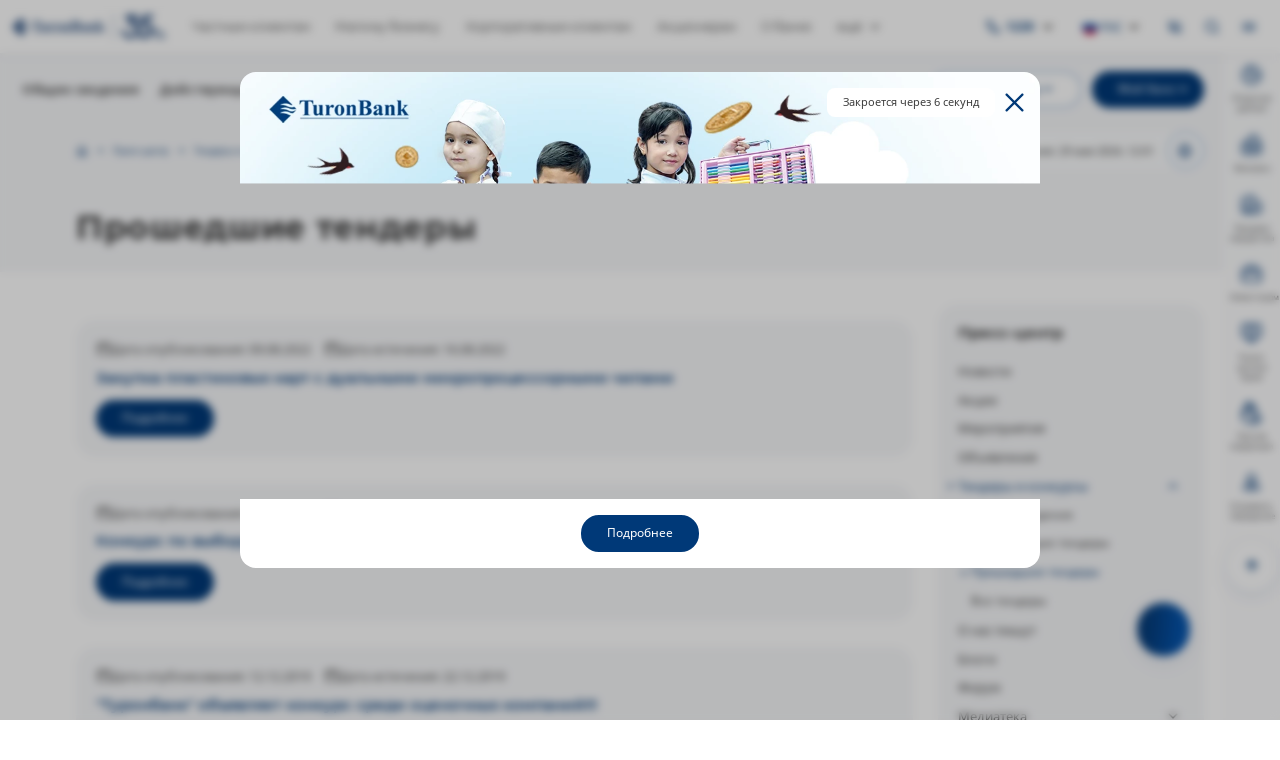

--- FILE ---
content_type: text/html; charset=UTF-8
request_url: https://turonbank.uz/ru/press_center/tenders/last/
body_size: 32418
content:
<!DOCTYPE html><html lang="ru" data-site-dir="/ru/"><head><meta http-equiv="x-ua-compatible" content="ie=edge"><meta name="viewport" content="width=device-width, initial-scale=1, maximum-scale=1"><title>Прошедшие тендеры - АКБ «Туронбанк»</title><link rel="apple-touch-icon" sizes="180x180" href="/favicons/apple-touch-icon.png"><link rel="icon" type="image/png" sizes="32x32" href="/favicons/favicon-32x32.png"><link rel="icon" type="image/png" sizes="16x16" href="/favicons/favicon-16x16.png"><link rel="manifest" href="/favicons/site.webmanifest"><meta name="msapplication-TileColor" content="#173f73"><meta name="theme-color" content="#173f73"><meta name="msapplication-config" content="/favicons/browserconfig.xml"><link href="/bitrix/templates/main_new/css/jquery.reject-1.1.0.min.css" type="text/css" rel="stylesheet" data-skip-moving="true"><script type="text/javascript" src="/bitrix/templates/main_new/mk/js/jquery.min.js" data-skip-moving="true"></script><script type="text/javascript" src="/bitrix/templates/main_new/js/jquery.reject-1.1.0_new.min.js" data-skip-moving="true"></script><meta http-equiv="Content-Type" content="text/html; charset=UTF-8" />
<meta name="robots" content="index, follow" />
<meta name="keywords" content="тендеры банка, конкурсы банка, проведение тендеров банка, тендеры и конкурсы банка, прнять участие в тендере банка, оставить заявку на участие в тендере банка, условия участия в тендере, участие в тендерных торгах, тендерные торги, подать заявку для участия в тендере, прошедшие тендеры" />
<meta name="description" content="Подробная информация о прошедших тендерах и конкурсах, которые проводились банком. Ознакомьтесь с возможностями для поставщиков, инструкциями по участию и подробными условиями сотрудничества." />
<script data-skip-moving="true">(function(w, d, n) {var cl = "bx-core";var ht = d.documentElement;var htc = ht ? ht.className : undefined;if (htc === undefined || htc.indexOf(cl) !== -1){return;}var ua = n.userAgent;if (/(iPad;)|(iPhone;)/i.test(ua)){cl += " bx-ios";}else if (/Windows/i.test(ua)){cl += ' bx-win';}else if (/Macintosh/i.test(ua)){cl += " bx-mac";}else if (/Linux/i.test(ua) && !/Android/i.test(ua)){cl += " bx-linux";}else if (/Android/i.test(ua)){cl += " bx-android";}cl += (/(ipad|iphone|android|mobile|touch)/i.test(ua) ? " bx-touch" : " bx-no-touch");cl += w.devicePixelRatio && w.devicePixelRatio >= 2? " bx-retina": " bx-no-retina";if (/AppleWebKit/.test(ua)){cl += " bx-chrome";}else if (/Opera/.test(ua)){cl += " bx-opera";}else if (/Firefox/.test(ua)){cl += " bx-firefox";}ht.className = htc ? htc + " " + cl : cl;})(window, document, navigator);</script>


<link href="/bitrix/js/ui/design-tokens/dist/ui.design-tokens.min.css?172227493923463" type="text/css"  rel="stylesheet" />
<link href="/bitrix/js/ui/fonts/opensans/ui.font.opensans.min.css?16778719982320" type="text/css"  rel="stylesheet" />
<link href="/bitrix/js/main/popup/dist/main.popup.bundle.min.css?174611801026589" type="text/css"  rel="stylesheet" />
<link href="/bitrix/js/altasib.errorsend/css/window.css?1689589877910" type="text/css"  rel="stylesheet" />
<link href="/bitrix/cache/css/s1/main_new/template_35dd8bbbbbc83db4dc7bc4d43eeb8074/template_35dd8bbbbbc83db4dc7bc4d43eeb8074_v1.css?1751616548823937" type="text/css"  data-template-style="true" rel="stylesheet" />







<meta property="fb:app_id" content="275463183400810"><meta property="og:title" content=""><meta property="og:type" content="article"><meta property="og:url" content="https://turonbank.uz/ru/press_center/tenders/last/"><meta property="og:image" content="https://turonbank.uz/bitrix/templates/main_new/images/social/social.webp"><meta property="og:site_name" content="АКБ &laquo;Туронбанк&raquo;"><meta property="og:description" content="Подробная информация о прошедших тендерах и конкурсах, которые проводились банком. Ознакомьтесь с возможностями для поставщиков, инструкциями по участию и подробными условиями сотрудничества."><link rel="image_src" href="https://turonbank.uz/bitrix/templates/main_new/images/social/social.webp">
</head>
<body class="lang-ru is-inner" id="top">
<div id="panel"></div>
<div class="root" >
            <div class="special-settings"><div class="container-fluid special-panel-container"><div class="special-settings__wrap"><div class="aa-block aaFontsize"><div class="fl-l">Размер: </div><a class="aaFontsize-small a-current" data-aa-fontsize="small" href="#" title="Уменьшенный размер шрифта">A</a><a class="aaFontsize-normal" href="#" data-aa-fontsize="normal" title="Нормальный размер шрифта">A</a><a class="aaFontsize-big" data-aa-fontsize="big" href="#" title="Увеличенный размер шрифта">A</a></div><div class="aa-block aaColor">Цвет: <a class="aaColor-black a-current" data-aa-color="black" href="#" title="Черным по белому"><span>C</span></a><a class="aaColor-yellow" data-aa-color="yellow" href="#" title="Желтым по черному"><span>C</span></a></div><div class="aa-block aaImage">Изображения: <span class="aaImage-wrapper"><a class="aaImage-on a-current" data-aa-image="on" href="#">Вкл.</a><a class="aaImage-off" data-aa-image="off" href="#">Выкл.</a></span></div><span class="aa-block"><a href="/?set-aa=normal" data-aa-off="">Обычная версия сайта</a></span></div></div></div>    
    <nav class="mobile-nav"><div class="container-fluid"><div class="swiper" data-mobile-nav><div class="swiper-wrapper"><div class="swiper-slide"><a href="/ru/private/" class="mobile-nav__link">Частным клиентам</a></div><div class="swiper-slide"><a href="/ru/small-business/" class="mobile-nav__link">Малому бизнесу</a></div><div class="swiper-slide"><a href="/ru/corporate/" class="mobile-nav__link">Корпоративным клиентам</a></div><div class="swiper-slide"><a href="/ru/shareholders/" class="mobile-nav__link">Акционерам</a></div><div class="swiper-slide"><a href="/ru/about/" class="mobile-nav__link">О банке</a></div><div class="swiper-slide"><a href="/ru/shareholders/" class="mobile-nav__link">Акционерам и инвесторам</a></div><div class="swiper-slide"><a href="/ru/financial-organizations/" class="mobile-nav__link">Финансовым институтам</a></div><div class="swiper-slide"><a href="/ru/press_center/" class="mobile-nav__link active">Пресс-центр</a></div><div class="swiper-slide"><a href="/ru/services/open_data/" class="mobile-nav__link">Открытые данные</a></div><div class="swiper-slide"><a href="/ru/services/" class="mobile-nav__link">Интерактивные услуги</a></div><div class="swiper-slide"><a href="/ru/documents/" class="mobile-nav__link">Законы</a></div><div class="swiper-slide"><a href="/ru/contacts/" class="mobile-nav__link">Контакты</a></div><div class="swiper-slide"><a href="/ru/services/corruption/" class="mobile-nav__link">Борьба с коррупцией и ее предотвращение</a></div><div class="swiper-slide"><a href="/ru/branches/" class="mobile-nav__link">Отделения и филиалы</a></div></div></div></div></nav>
    <!--'start_frame_cache_my_da_lh'--><!--'end_frame_cache_my_da_lh'-->
    <header class="header-mobile">
        <div class="container-fluid">
            <div class="header-mobile__main">
                <a href="/ru/" class="header-mobile__logo" title="35 yil siz bilan birga">
                                                                                    <svg width="100%" height="56" viewBox="0 0 340 56" fill="none" xmlns="http://www.w3.org/2000/svg" aria-hidden="false" role="img">
    <style>
        .header__logo {
            width: 12rem;
        }
        .header-mobile__logo {
            width: 10rem;
        }
        .header-menu > ul > li > a {
            padding: .25rem 1rem;
        }

        /* начальное состояние */
        #logo-anim { opacity: 1; transform-origin: 50% 50%; }

        #logo-anim-extra {
            opacity: 0;
            transform-origin: 50% 50%;

            /* задержка 1s перед началом, затем 600ms анимации, forwards — сохранить конечное состояние */
            /*animation: extraIn 600ms cubic-bezier(.2,.9,.2,1) 1s forwards;*/

            animation:
                extraIn 600ms ease-out 1s forwards, /* появляется через 1с */
                extraLoop 15s ease-in-out 1.6s infinite; /* далее цикл каждые 15с */
        }

        /* небольшая анимация появления (сдвиг + масштаб + прозрачность) */
        @keyframes extraIn {
            from { opacity: 0; transform: translateY(8px) scale(.95); }
            to   { opacity: 1; transform: translateY(0)    scale(1); }
        }

        /* пример анимации логотипа (если нужно) — появляется мгновенно, но с лёгким "прыжком" */
        #logo-anim { animation: logoIn 500ms ease-out 0s forwards; }

        @keyframes logoIn {
            from { opacity: 0; transform: translateY(6px) scale(.98); }
            to   { opacity: 1; transform: translateY(0)   scale(1); }
        }

        /* --- Периодическое исчезание/появление --- */
        @keyframes extraLoop {
            0%   { opacity: 1; }
            65%  { opacity: 1; }  /* держим видимой первые ~4.5с */
            70%  { opacity: 0; }  /* затем плавно исчезает */
            95%  { opacity: 0; }  /* невидима ~5с */
            100% { opacity: 1; }  /* снова появляется */
        }
    </style>

    <!-- Пример логотипа (замените на свои пути / группы) -->
    <g id="logo-anim">
        <path d="M64.1296 14.8536V20.7574H63.5676C63.221 19.3943 62.8412 18.416 62.4234 17.8226C62.0047 17.2227 61.4261 16.7501 60.6941 16.3985C60.2874 16.2065 59.5721 16.1078 58.548 16.1078H56.8963V32.9934C56.8963 34.1194 56.9573 34.8236 57.0784 35.1041C57.1995 35.3838 57.4417 35.6311 57.7938 35.8406C58.1515 36.0547 58.6358 36.159 59.2523 36.159H59.9677V36.7192H48.5734V36.159H49.2943C49.9219 36.159 50.4284 36.0437 50.8138 35.8185C51.0892 35.6643 51.3092 35.4059 51.4691 35.0377C51.5846 34.7793 51.6447 34.0972 51.6447 32.9934V16.1078H50.0596C48.5956 16.1078 47.5327 16.4207 46.8672 17.0418C45.9365 17.9102 45.3533 19.1469 45.1056 20.7574H44.478V14.8536H64.1296ZM77.9731 21.648V33.4549C77.9731 34.6085 78.0785 35.3293 78.2929 35.6145C78.5073 35.9006 78.9417 36.0815 79.5915 36.159V36.7192H73.4479V34.7082C72.7279 35.5656 72.0061 36.1867 71.2852 36.5716C70.5643 36.9555 69.7602 37.1484 68.8627 37.1484C68.0152 37.1484 67.261 36.89 66.5955 36.3676C65.9347 35.8452 65.4947 35.2352 65.2683 34.543C65.0427 33.8453 64.9272 32.6243 64.9272 30.8873V24.9133C64.9272 23.7643 64.8228 23.0444 64.6139 22.7638C64.405 22.4777 63.9697 22.2969 63.3088 22.2083V21.648H69.4524V31.9431C69.4524 33.0146 69.5023 33.7068 69.6067 34.0206C69.7047 34.3335 69.8701 34.5707 70.091 34.7294C70.311 34.8891 70.5643 34.9721 70.8563 34.9721C71.2408 34.9721 71.5883 34.8679 71.9017 34.6639C72.3314 34.3833 72.849 33.8231 73.4479 32.9704V24.9133C73.4479 23.7643 73.3435 23.0444 73.1346 22.7638C72.9257 22.4777 72.4904 22.2969 71.8305 22.2083V21.648H77.9731ZM88.0189 21.648L88.0299 25.0776C89.0207 23.5225 89.896 22.4888 90.6447 21.9831C91.3933 21.4718 92.1142 21.2198 92.8084 21.2198C93.4082 21.2198 93.8925 21.4062 94.2502 21.7745C94.6079 22.1427 94.79 22.6642 94.79 23.3407C94.79 24.0559 94.6134 24.6161 94.2668 25.0121C93.9193 25.408 93.5015 25.6055 93.0061 25.6055C92.4387 25.6055 91.9497 25.4237 91.5366 25.0619C91.1179 24.6927 90.8702 24.4897 90.799 24.4509C90.689 24.3854 90.567 24.3522 90.4302 24.3522C90.1215 24.3522 89.8249 24.4675 89.5494 24.7038C89.1095 25.0721 88.7786 25.5944 88.5531 26.2709C88.212 27.3092 88.041 28.4582 88.041 29.7171L88.0521 33.1743V34.0815C88.0521 34.6971 88.0909 35.0931 88.1677 35.2684C88.2943 35.56 88.4865 35.7742 88.7398 35.9061C88.9995 36.0437 89.4283 36.1258 90.0337 36.159V36.7192H81.843V36.159C82.5038 36.1036 82.9493 35.9228 83.1804 35.62C83.4114 35.3127 83.527 34.5042 83.527 33.1909V24.8469C83.527 23.9729 83.4835 23.4182 83.3957 23.1755C83.2904 22.8681 83.1305 22.6485 82.9271 22.5054C82.7238 22.3624 82.3605 22.2636 81.843 22.2083V21.648H88.0189ZM102.953 21.2198C104.258 21.2198 105.474 21.5548 106.603 22.2304C107.726 22.9069 108.585 23.8686 109.168 25.1108C109.751 26.3531 110.043 27.7107 110.043 29.1892C110.043 31.322 109.503 33.1088 108.419 34.543C107.109 36.2799 105.303 37.1484 103.003 37.1484C100.74 37.1484 98.9953 36.3565 97.7735 34.7682C96.5516 33.1854 95.9407 31.3442 95.9407 29.2556C95.9407 27.1006 96.5627 25.2262 97.8123 23.6212C99.061 22.0218 100.774 21.2198 102.953 21.2198ZM103.025 22.3402C102.48 22.3402 102.012 22.5488 101.621 22.9614C101.23 23.3739 100.971 24.187 100.85 25.4025C100.724 26.6226 100.663 28.3096 100.663 30.4757C100.663 31.6238 100.74 32.6962 100.889 33.6967C101.005 34.4553 101.258 35.0377 101.643 35.4336C102.028 35.8295 102.469 36.027 102.959 36.027C103.443 36.027 103.845 35.8951 104.164 35.6256C104.582 35.2629 104.858 34.7525 105.001 34.0972C105.216 33.0811 105.32 31.0202 105.32 27.9192C105.32 26.1002 105.221 24.8469 105.018 24.1658C104.814 23.4837 104.511 22.989 104.115 22.6752C103.839 22.4501 103.476 22.3402 103.025 22.3402ZM118.531 21.648V23.5935C119.302 22.7638 120.045 22.1649 120.755 21.7856C121.465 21.4062 122.225 21.2198 123.04 21.2198C124.02 21.2198 124.828 21.4884 125.473 22.0329C126.117 22.5774 126.546 23.253 126.76 24.0559C126.931 24.6715 127.02 25.8473 127.02 27.5842V33.4549C127.02 34.6141 127.124 35.3349 127.333 35.62C127.542 35.9061 127.977 36.0815 128.637 36.159V36.7192H121.008V36.159C121.58 36.0815 121.988 35.8452 122.236 35.4502C122.406 35.1807 122.495 34.5153 122.495 33.4549V26.749C122.495 25.5123 122.445 24.7315 122.351 24.4122C122.252 24.0882 122.093 23.8409 121.861 23.66C121.63 23.4837 121.377 23.396 121.096 23.396C120.177 23.396 119.323 24.0449 118.531 25.3415V33.4549C118.531 34.5818 118.636 35.2961 118.845 35.5933C119.054 35.8951 119.445 36.0815 120.018 36.159V36.7192H112.388V36.159C113.021 36.0926 113.467 35.8895 113.737 35.549C113.918 35.3127 114.006 34.6141 114.006 33.4549V24.9133C114.006 23.7643 113.902 23.0444 113.693 22.7638C113.483 22.4777 113.049 22.2969 112.388 22.2083V21.648H118.531ZM144.26 25.1164C146.346 25.6 147.816 26.1879 148.658 26.8754C149.869 27.8537 150.474 29.1227 150.474 30.6843C150.474 32.328 149.814 33.6911 148.487 34.7682C146.864 36.0713 144.501 36.7192 141.409 36.7192H130.289V36.159C131.302 36.159 131.989 36.0658 132.347 35.8729C132.71 35.6865 132.965 35.4391 133.107 35.1364C133.256 34.8337 133.327 34.0871 133.327 32.8937V18.68C133.327 17.4876 133.256 16.74 133.107 16.4317C132.965 16.1244 132.705 15.8761 132.343 15.6897C131.973 15.5079 131.291 15.4147 130.289 15.4147V14.8536H140.78C143.291 14.8536 145.063 15.0797 146.109 15.5245C147.155 15.9703 147.974 16.6348 148.581 17.5199C149.181 18.4049 149.484 19.3509 149.484 20.3449C149.484 21.4007 149.097 22.3347 148.328 23.1598C147.557 23.9784 146.203 24.6327 144.26 25.1164ZM138.381 24.6826C139.921 24.6826 141.061 24.5118 141.793 24.1658C142.525 23.8252 143.087 23.3407 143.478 22.714C143.869 22.0929 144.067 21.2964 144.067 20.3283C144.067 19.3611 143.874 18.5701 143.488 17.9545C143.104 17.3325 142.553 16.8655 141.832 16.5416C141.117 16.2176 139.966 16.0635 138.381 16.0746V24.6826ZM138.381 25.935V33.7456C138.381 34.3233 138.524 34.7626 138.815 35.0543C139.107 35.3505 139.537 35.4991 140.109 35.4991C140.957 35.4991 141.733 35.3072 142.448 34.9278C143.165 34.5485 143.709 33.9985 144.089 33.2731C144.469 32.5532 144.661 31.7456 144.661 30.8606C144.661 29.8435 144.447 28.9308 144.023 28.1232C143.594 27.3147 142.966 26.7435 142.129 26.413C141.293 26.0836 140.043 25.9248 138.381 25.935ZM161.076 34.4775C159.237 36.1036 157.58 36.9177 156.122 36.9177C155.258 36.9177 154.541 36.6371 153.969 36.0713C153.402 35.5102 153.116 34.8014 153.116 33.9551C153.116 32.8061 153.612 31.7724 154.602 30.855C155.593 29.9367 157.751 28.7166 161.076 27.1938V25.6821C161.076 24.5497 161.015 23.8354 160.888 23.5391C160.767 23.2475 160.531 22.989 160.184 22.7694C159.837 22.5488 159.446 22.439 159.017 22.439C158.312 22.439 157.735 22.5931 157.284 22.9069C157.003 23.0989 156.865 23.3241 156.865 23.5825C156.865 23.8077 157.014 24.0827 157.316 24.4177C157.724 24.8801 157.927 25.3249 157.927 25.7541C157.927 26.2765 157.735 26.7268 157.338 27.0951C156.947 27.4633 156.436 27.6498 155.802 27.6498C155.125 27.6498 154.559 27.4467 154.101 27.0397C153.645 26.6336 153.413 26.1556 153.413 25.611C153.413 24.8358 153.722 24.0993 154.332 23.396C154.949 22.6983 155.802 22.1593 156.898 21.78C157.998 21.4062 159.138 21.2198 160.322 21.2198C161.753 21.2198 162.886 21.5216 163.718 22.1261C164.555 22.7306 165.094 23.385 165.342 24.0938C165.49 24.5441 165.568 25.5778 165.568 27.1938V33.0257C165.568 33.7068 165.595 34.1415 165.65 34.3178C165.705 34.4932 165.782 34.6251 165.892 34.7137C166.002 34.7959 166.123 34.8393 166.261 34.8393C166.547 34.8393 166.834 34.6473 167.131 34.2624L167.616 34.6362C167.075 35.4336 166.52 36.016 165.942 36.3731C165.369 36.7368 164.715 36.9177 163.983 36.9177C163.124 36.9177 162.447 36.7137 161.962 36.3122C161.478 35.9061 161.186 35.2961 161.076 34.4775ZM161.076 33.2897V28.2764C159.777 29.0406 158.808 29.8546 158.169 30.7231C157.751 31.2999 157.541 31.8878 157.541 32.4757C157.541 32.9703 157.718 33.405 158.076 33.7788C158.346 34.0705 158.72 34.2126 159.204 34.2126C159.744 34.2126 160.366 33.9053 161.076 33.2897ZM175.443 21.648V23.5935C176.213 22.7638 176.956 22.1649 177.666 21.7856C178.377 21.4062 179.137 21.2198 179.951 21.2198C180.931 21.2198 181.74 21.4884 182.384 22.0329C183.028 22.5774 183.458 23.253 183.672 24.0559C183.843 24.6715 183.931 25.8473 183.931 27.5842V33.4549C183.931 34.6141 184.035 35.3349 184.245 35.62C184.454 35.9061 184.888 36.0815 185.549 36.159V36.7192H177.919V36.159C178.493 36.0815 178.9 35.8452 179.147 35.4502C179.318 35.1807 179.407 34.5153 179.407 33.4549V26.749C179.407 25.5123 179.357 24.7315 179.263 24.4122C179.164 24.0882 179.005 23.8409 178.774 23.66C178.542 23.4837 178.289 23.396 178.008 23.396C177.089 23.396 176.236 24.0449 175.443 25.3415V33.4549C175.443 34.5818 175.548 35.2961 175.757 35.5933C175.966 35.8951 176.357 36.0815 176.929 36.159V36.7192H169.3V36.159C169.933 36.0926 170.378 35.8895 170.648 35.549C170.83 35.3127 170.918 34.6141 170.918 33.4549V24.9133C170.918 23.7643 170.813 23.0444 170.604 22.7638C170.395 22.4777 169.96 22.2969 169.3 22.2083V21.648H175.443ZM193.751 14.8536V29.2612L197.247 25.8039C197.968 25.1108 198.419 24.6051 198.595 24.2867C198.771 23.9729 198.859 23.6655 198.859 23.3684C198.859 23.0767 198.744 22.8294 198.506 22.6319C198.27 22.439 197.808 22.2969 197.12 22.2083V21.648H203.901V22.2083C203.252 22.2415 202.691 22.3956 202.206 22.6752C201.721 22.9503 200.775 23.7864 199.366 25.1773L197.714 26.8145L201.264 31.993C202.696 34.1028 203.544 35.285 203.813 35.5434C204.182 35.9117 204.644 36.1147 205.201 36.159V36.7192H197.411V36.159C197.752 36.159 198.006 36.0926 198.16 35.9661C198.314 35.8351 198.397 35.6976 198.397 35.5434C198.397 35.2961 198.171 34.8337 197.72 34.1692L194.714 29.7826L193.751 30.7341V33.4549C193.751 34.6085 193.861 35.3293 194.076 35.6145C194.29 35.9006 194.736 36.0815 195.403 36.159V36.7192H187.608V36.159C188.241 36.0926 188.686 35.8895 188.956 35.5434C189.138 35.3072 189.226 34.6085 189.226 33.4549V18.1188C189.226 16.9707 189.121 16.2499 188.918 15.9703C188.709 15.6842 188.274 15.5033 187.608 15.4147V14.8536H193.751Z" fill="#1F467A"/>
        <path d="M45.0326 40.4773H204.658V41.8183H45.0326V40.4773Z" fill="#1F467A"/>
        <path fill-rule="evenodd" clip-rule="evenodd" d="M0 28.0005L19.914 8.11444L33.398 21.5788C30.1992 21.5788 27.8913 19.3601 24.7886 19.3601C21.0684 19.0436 17.3483 20.3107 15.1782 21.2613C17.4768 21.2254 19.6904 21.1792 21.6581 21.7699C25.4152 22.8977 28.6538 25.0647 32.5394 25.0647C33.4692 25.0647 34.8047 24.8552 36.0451 24.2221L39.1543 27.3267C37.2938 27.6442 33.4692 28.234 29.4394 26.6493C24.3865 24.4352 20.2782 25.049 15.1782 27.2834C17.0378 27.2834 19.2079 27.2834 21.0684 27.6008C23.8588 27.9174 25.4088 28.5514 28.1991 29.8186C30.0596 30.7701 31.299 31.0867 32.5394 31.0867C34.399 31.0867 37.3039 29.6229 39.4732 28.3549L34.1994 33.621C32.6494 33.621 31.299 33.3054 29.4394 32.3548C27.2693 31.4032 25.4088 31.0867 24.7886 31.0867C21.0684 30.7701 17.3483 32.0373 15.1782 33.3054C20.0702 33.3054 23.6989 33.7964 28.1991 35.8406C29.4394 36.4746 30.1733 36.7128 31.1031 36.7128L19.914 47.8856L0 28.0005Z" fill="#1F467A"/>
    </g>

    <!-- Доп. фигура — появится через 1s -->
    <g id="logo-anim-extra">
        <path fill-rule="evenodd" clip-rule="evenodd" d="M274.164 46.1496C271.173 41.727 271.108 38.9269 271.108 38.9269C269.372 43.0255 265.308 45.9013 260.572 45.9013C254.265 45.9013 249.15 40.8013 249.139 34.5052H241.641C241.631 34.7488 241.627 34.9925 241.627 35.238C241.627 35.3376 241.628 35.4382 241.629 35.5388C241.797 45.438 250.214 53.4129 260.572 53.4129C266.282 53.4129 271.403 50.9893 274.876 47.1556C274.622 46.8122 274.385 46.4763 274.164 46.1496ZM275.652 44.4625C275.853 44.7818 276.062 45.0956 276.28 45.402C279.733 50.2501 285.41 53.4129 291.827 53.4129C302.351 53.4129 310.882 44.9073 310.882 34.4147C310.882 24.1058 302.646 15.7147 292.376 15.4249L292.422 15.3649L296.512 9.44346H308.877L314.865 0.897279H292.273L277.618 21.8022C277.618 21.8022 280.26 24.7518 281.268 29.8325C281.971 28.5939 282.597 27.2695 284.448 25.708C286.439 24.0292 289.014 23.0168 291.827 23.0168C298.141 23.0168 303.26 28.1195 303.26 34.4147C303.26 40.7108 298.141 45.8136 291.827 45.8136C286.571 45.8136 282.143 42.278 280.807 37.4613C280.729 37.1816 280.663 36.8983 280.606 36.6103L278.859 29.2141C278.327 27.1486 277.426 25.2225 276.227 23.5022C274.365 20.8304 271.784 18.6588 268.749 17.2412L280.221 0.874207H252.707L246.586 9.50068L263.899 9.46561L254.363 22.978L260.572 23.0684C266.545 23.0684 270.171 26.8671 271.761 32.2957C273.081 36.8005 273.002 40.2291 275.652 44.4625Z" fill="#1F467A"/>
        <path d="M292.368 32.5265L292.316 32.747L288.307 38.326C287.977 38.7884 287.641 39.1124 287.297 39.2979C286.953 39.4834 286.5 39.5766 285.939 39.5766H284.477L284.761 38.2734H286.066C286.248 38.2734 286.399 38.2476 286.518 38.195C286.637 38.1424 286.756 38.0529 286.876 37.9264L285.351 32.747L285.403 32.5265H286.939L287.981 36.351L290.622 32.5265H292.368ZM294.893 32.5265L293.715 37.7898H292.158L293.337 32.5265H294.893ZM294.41 31.9063C294.15 31.9063 293.933 31.8297 293.758 31.6755C293.582 31.5214 293.494 31.3184 293.494 31.0655C293.494 30.7785 293.591 30.5496 293.783 30.3779C293.977 30.2062 294.21 30.1204 294.483 30.1204C294.743 30.1204 294.96 30.1952 295.136 30.3465C295.311 30.497 295.399 30.6945 295.399 30.94C295.399 31.2408 295.303 31.4771 295.11 31.6488C294.917 31.8204 294.684 31.9063 294.41 31.9063ZM297.062 37.7898C296.585 37.7898 296.212 37.6763 295.946 37.4483C295.679 37.2213 295.546 36.9075 295.546 36.5088C295.546 36.3612 295.56 36.2209 295.589 36.088L296.809 30.4776H298.356L297.114 36.0151C297.1 36.0843 297.093 36.1369 297.093 36.172C297.093 36.3824 297.236 36.4876 297.525 36.4876H297.977L297.693 37.7898H297.062Z" fill="#1F467A"/>
        <path d="M316.383 37.2158C315.349 37.2158 314.564 37.0312 314.027 36.6611C313.49 36.2919 313.222 35.7493 313.222 35.0359V34.9399H314.64V35.0359C314.64 35.3413 314.794 35.5748 315.1 35.7336C315.406 35.8932 315.853 35.9726 316.441 35.9726C316.964 35.9726 317.361 35.9172 317.633 35.8056C317.905 35.6939 318.04 35.5296 318.04 35.3127V35.2463C318.04 35.0737 317.963 34.9417 317.81 34.8494C317.657 34.7562 317.385 34.6815 316.996 34.6242L315.396 34.3954C314.017 34.1914 313.328 33.6238 313.328 32.6926V32.5975C313.328 32.0041 313.588 31.5417 314.109 31.2104C314.629 30.8791 315.358 30.7129 316.296 30.7129C317.293 30.7129 318.053 30.892 318.577 31.2482C319.1 31.6054 319.361 32.1222 319.361 32.7978V32.8836H317.944V32.7978C317.944 32.2367 317.395 31.9561 316.296 31.9561C315.806 31.9561 315.43 32.0078 315.172 32.1093C314.913 32.2117 314.783 32.3612 314.783 32.5588V32.6354C314.783 32.7821 314.856 32.8965 314.999 32.9796C315.143 33.0627 315.391 33.1291 315.741 33.1808L317.35 33.4097C318.085 33.5186 318.626 33.7142 318.974 33.9985C319.322 34.2818 319.495 34.6759 319.495 35.1789V35.2749C319.495 35.8868 319.225 36.363 318.682 36.7045C318.139 37.045 317.373 37.2158 316.383 37.2158ZM322.11 32.3105V37.1013H320.731V32.3105H322.11ZM321.421 31.7457C321.165 31.7457 320.958 31.6709 320.799 31.5214C320.639 31.371 320.558 31.1753 320.558 30.9335C320.558 30.6908 320.639 30.4951 320.799 30.3447C320.958 30.1952 321.165 30.1204 321.421 30.1204C321.682 30.1204 321.891 30.1952 322.048 30.3447C322.204 30.4951 322.283 30.6908 322.283 30.9335C322.283 31.1753 322.202 31.371 322.044 31.5214C321.884 31.6709 321.676 31.7457 321.421 31.7457ZM328.364 33.4863L325.241 35.9246H328.364V37.1013H323.365V35.9246L326.477 33.4964H323.365V32.3105H328.364V33.4863ZM316.373 40.3371C316.929 40.3371 317.413 40.4377 317.824 40.6379C318.236 40.8391 318.553 41.1243 318.773 41.4944C318.993 41.8636 319.103 42.2973 319.103 42.7948V42.8908C319.103 43.3873 318.992 43.8229 318.768 44.1958C318.544 44.5686 318.228 44.8557 317.82 45.0569C317.411 45.2571 316.929 45.3577 316.373 45.3577C315.697 45.3577 315.138 45.1824 314.698 44.8317L314.66 45.2433H313.367V38.5872H314.755V40.8253C315.202 40.4995 315.741 40.3371 316.373 40.3371ZM317.666 42.7948C317.666 42.4182 317.536 42.1257 317.273 41.9152C317.012 41.7048 316.645 41.5996 316.173 41.5996C315.872 41.5996 315.596 41.6476 315.344 41.7427C315.091 41.8386 314.895 41.9697 314.755 42.1349V43.5507C314.902 43.7159 315.1 43.8478 315.349 43.9475C315.598 44.0463 315.872 44.0952 316.173 44.0952C316.645 44.0952 317.012 43.99 317.273 43.7795C317.536 43.5691 317.666 43.2729 317.666 42.8908V42.7948ZM321.526 40.4515V45.2433H320.147V40.4515H321.526ZM320.836 39.8876C320.581 39.8876 320.373 39.8129 320.213 39.6633C320.055 39.5129 319.974 39.3173 319.974 39.0745C319.974 38.8327 320.055 38.6361 320.213 38.4866C320.373 38.3371 320.581 38.2614 320.836 38.2614C321.098 38.2614 321.307 38.3371 321.464 38.4866C321.62 38.6361 321.698 38.8327 321.698 39.0745C321.698 39.3173 321.618 39.5129 321.459 39.6633C321.299 39.8129 321.092 39.8876 320.836 39.8876ZM324.495 45.2433C323.984 45.2433 323.588 45.1205 323.307 44.875C323.026 44.6295 322.886 44.2871 322.886 43.8469V38.5872H324.264V43.5977C324.264 43.7445 324.303 43.8534 324.38 43.9235C324.457 43.9937 324.581 44.0287 324.753 44.0287H325.165V45.2433H324.495ZM332.051 44.0287V45.2433H331.237C330.943 45.2433 330.69 45.1934 330.476 45.0947C330.262 44.9959 330.1 44.8538 329.992 44.6692C329.507 45.1279 328.817 45.3577 327.924 45.3577C327.246 45.3577 326.72 45.2304 326.343 44.9756C325.966 44.72 325.778 44.3628 325.778 43.9041C325.778 43.5156 325.919 43.2046 326.2 42.972C326.48 42.7394 326.889 42.5936 327.425 42.5364L329.791 42.2789C329.714 41.8063 329.287 41.571 328.508 41.571C328.099 41.571 327.781 41.6264 327.555 41.7381C327.327 41.8497 327.215 42.0039 327.215 42.2023V42.2309H325.816V42.2023C325.816 41.8257 325.926 41.4972 326.147 41.2166C326.367 40.936 326.681 40.7192 327.09 40.5669C327.498 40.4137 327.974 40.3371 328.517 40.3371C329.36 40.3371 330.016 40.5253 330.485 40.901C330.954 41.2775 331.189 41.7971 331.189 42.4598V43.6457C331.189 43.9014 331.336 44.0287 331.63 44.0287H332.051ZM328.019 44.2484C328.427 44.2484 328.79 44.1865 329.106 44.0619C329.422 43.9374 329.654 43.7703 329.801 43.5599V43.235L327.79 43.4639C327.579 43.4897 327.422 43.534 327.32 43.5977C327.217 43.6614 327.167 43.7509 327.167 43.8663C327.167 44.121 327.451 44.2484 328.019 44.2484ZM335.767 40.3371C336.597 40.3371 337.226 40.5503 337.653 40.9776C338.081 41.4049 338.296 42.0389 338.296 42.8806V45.2433H336.906V42.8806C336.906 42.4662 336.794 42.1497 336.566 41.9291C336.34 41.7094 336.01 41.5996 335.576 41.5996C335.275 41.5996 335.004 41.6679 334.761 41.8054C334.519 41.942 334.333 42.1284 334.206 42.3647V45.2433H332.818V40.4515H334.11L334.149 40.9111C334.57 40.541 335.11 40.35 335.767 40.3371ZM316.373 48.479C316.929 48.479 317.413 48.5796 317.824 48.7799C318.236 48.9811 318.553 49.2663 318.773 49.6354C318.993 50.0055 319.103 50.4393 319.103 50.9367V51.0318C319.103 51.5292 318.992 51.9649 318.768 52.3377C318.544 52.7106 318.228 52.9976 317.82 53.1979C317.411 53.3991 316.929 53.4997 316.373 53.4997C315.697 53.4997 315.138 53.3243 314.698 52.9736L314.66 53.3843H313.367V46.7292H314.755V48.9663C315.202 48.6414 315.741 48.479 316.373 48.479ZM317.666 50.9367C317.666 50.5602 317.536 50.2667 317.273 50.0563C317.012 49.8468 316.645 49.7406 316.173 49.7406C315.872 49.7406 315.596 49.7886 315.344 49.8846C315.091 49.9806 314.895 50.1107 314.755 50.2768V51.6917C314.902 51.8578 315.1 51.9898 315.349 52.0885C315.598 52.1873 315.872 52.2371 316.173 52.2371C316.645 52.2371 317.012 52.1319 317.273 51.9215C317.536 51.7111 317.666 51.4148 317.666 51.0318V50.9367ZM321.526 48.5935V53.3843H320.147V48.5935H321.526ZM320.836 48.0296C320.581 48.0296 320.373 47.9548 320.213 47.8044C320.055 47.6548 319.974 47.4583 319.974 47.2165C319.974 46.9737 320.055 46.7781 320.213 46.6286C320.373 46.4781 320.581 46.4034 320.836 46.4034C321.098 46.4034 321.307 46.4781 321.464 46.6286C321.62 46.7781 321.698 46.9737 321.698 47.2165C321.698 47.4583 321.618 47.6548 321.459 47.8044C321.299 47.9548 321.092 48.0296 320.836 48.0296ZM326.602 48.5935V49.8172H325.529C324.929 49.8172 324.508 49.9677 324.264 50.2667V53.3843H322.886V48.5935H324.179L324.217 49.0337C324.619 48.7402 325.118 48.5935 325.711 48.5935H326.602ZM332.645 48.5935V52.849C332.645 54.3792 331.696 55.1378 329.801 55.1249C328.901 55.1249 328.198 54.9625 327.693 54.6376C327.189 54.3127 326.937 53.8596 326.937 53.2791V53.2219H328.354V53.2791C328.354 53.4646 328.488 53.6178 328.756 53.7387C329.024 53.8596 329.363 53.9205 329.771 53.9205C330.257 53.9205 330.625 53.8328 330.878 53.6575C331.13 53.4821 331.257 53.2283 331.257 52.897V52.6487C330.809 52.9478 330.282 53.0973 329.676 53.0973C328.789 53.0973 328.106 52.9062 327.626 52.5241C327.147 52.1411 326.908 51.5929 326.908 50.8795V50.7835C326.908 50.0563 327.151 49.4905 327.636 49.0863C328.121 48.6811 328.802 48.479 329.676 48.479C330.328 48.479 330.877 48.6414 331.323 48.9663L331.352 48.5935H332.645ZM329.819 51.9123C330.126 51.9123 330.407 51.8643 330.662 51.7683C330.917 51.6732 331.116 51.5422 331.257 51.376V50.2575C331.116 50.0913 330.916 49.9575 330.658 49.856C330.399 49.7536 330.12 49.7028 329.819 49.7028C328.837 49.7028 328.345 50.0627 328.345 50.7835V50.8795C328.345 51.2293 328.464 51.4896 328.704 51.6584C328.943 51.8273 329.316 51.9123 329.819 51.9123ZM340 52.1697V53.3843H339.186C338.892 53.3843 338.639 53.3354 338.425 53.2366C338.211 53.1379 338.05 52.9958 337.941 52.8112C337.456 53.2699 336.766 53.4997 335.872 53.4997C335.196 53.4997 334.669 53.3723 334.292 53.1166C333.916 52.8619 333.727 52.5048 333.727 52.0461C333.727 51.6566 333.868 51.3465 334.149 51.113C334.429 50.8804 334.838 50.7355 335.374 50.6783L337.74 50.4199C337.663 49.9483 337.236 49.712 336.456 49.712C336.048 49.712 335.73 49.7683 335.503 49.88C335.277 49.9917 335.163 50.1458 335.163 50.3433V50.3719H333.765V50.3433C333.765 49.9677 333.876 49.6391 334.096 49.3586C334.316 49.078 334.63 48.8611 335.039 48.7079C335.448 48.5556 335.923 48.479 336.467 48.479C337.309 48.479 337.965 48.6664 338.434 49.0429C338.904 49.4195 339.138 49.9391 339.138 50.6017V51.7877C339.138 52.0424 339.285 52.1697 339.579 52.1697H340ZM335.968 52.3903C336.377 52.3903 336.739 52.3276 337.055 52.2039C337.371 52.0793 337.602 51.9122 337.749 51.7018V51.376L335.738 51.6058C335.528 51.6317 335.371 51.676 335.269 51.7397C335.167 51.8033 335.115 51.8929 335.115 52.0073C335.115 52.263 335.4 52.3903 335.968 52.3903Z" fill="#1F467A"/>
        <path fill-rule="evenodd" clip-rule="evenodd" d="M222.818 0.00390625H224.009V55.9961H222.818V0.00390625Z" fill="#1F467A"/>
    </g>
</svg>                                    </a>
                <div class="header-mobile__content header-mobile__logo--mg">
                    <div class="header-mobile__lng"><div class="lng js-lang-menu" data-dropdown data-lng><button class="lng__button" data-dropdown-toggle><i class="lng__active"><i class="lng__icon" data-lng-icon><svg class="ico-svg" viewBox="0 0 24 24" xmlns="http://www.w3.org/2000/svg"><use xlink:href="/bitrix/templates/main_new/mk/images/sprites/sprite.svg#lng-russia" xmlns:xlink="http://www.w3.org/1999/xlink"></use></svg></i><span class="lng__value" data-lng-value>Рус</span></i><i class="lng__arrow"><svg class="ico-svg" viewBox="0 0 24 24" xmlns="http://www.w3.org/2000/svg"><use xlink:href="/bitrix/templates/main_new/mk/images/sprites/sprite.svg#angle-down" xmlns:xlink="http://www.w3.org/1999/xlink"></use></svg></i></button><div class="lng__content"><a href="/uz/press_center/tenders/last/" class="lng__item" data-lng-item="O’zb" data-lang="uz"><i class="lng__item--icon"><svg class="ico-svg" viewBox="0 0 24 24" xmlns="http://www.w3.org/2000/svg"><use xlink:href="/bitrix/templates/main_new/mk/images/sprites/sprite.svg#lng-usz" xmlns:xlink="http://www.w3.org/1999/xlink"></use></svg></i><span class="lng__item--text">O’zbekcha</span></a><a href="/ru/press_center/tenders/last/" class="lng__item active" data-lng-item="Рус" data-lang="ru"><i class="lng__item--icon"><svg class="ico-svg" viewBox="0 0 24 24" xmlns="http://www.w3.org/2000/svg"><use xlink:href="/bitrix/templates/main_new/mk/images/sprites/sprite.svg#lng-russia" xmlns:xlink="http://www.w3.org/1999/xlink"></use></svg></i><span class="lng__item--text">На русском</span></a><a href="/en/press_center/tenders/last/" class="lng__item" data-lng-item="Eng" data-lang="en"><i class="lng__item--icon"><svg class="ico-svg" viewBox="0 0 24 24" xmlns="http://www.w3.org/2000/svg"><use xlink:href="/bitrix/templates/main_new/mk/images/sprites/sprite.svg#lng-gbp" xmlns:xlink="http://www.w3.org/1999/xlink"></use></svg></i><span class="lng__item--text">In english</span></a></div></div></div>                    <div class="header-mobile__order">
                        <div class="header-order" data-dropdown>
                            <button type="button" class="btn btn-outline-primary btn-small text-nowrap" data-dropdown-toggle>
                                <span>Подать заявку</span>
                                <i><svg class="ico-svg" viewBox="0 0 24 24" xmlns="http://www.w3.org/2000/svg"><use xlink:href="/bitrix/templates/main_new/mk/images/sprites/sprite.svg#angle-small-down" xmlns:xlink="http://www.w3.org/1999/xlink"></use></svg></i>
                            </button>
                            <div class="header-order__dropdown" data-dropdown-content>
                                <div class="header-order__content">
                                                                                                                <div class="header-order__title"></div><div class="header-order__action"><a href="/ru/private/plastic-cards/list/mastercard/kobrendingovaya-karta-mastercard-turist-uz/" class="header-action"><i class="header-action__image"><img src="[data-uri]" data-src="/upload/iblock/645/o1wm7u918p2xmydg6x4xd38ztrnc6tkd/tourist_uz.webp" width="150" height="150" class="_lazy img-cover" alt="Акция от Mastercard"></i><i class="header-action__content"><span class="header-action__title">Акция от Mastercard</span><span class="header-action__text">Успейте получить кобрендинговую карту Mastercard и turist.uz бесплатно - акция ограничена!</span></i></a></div><a href="/ru/private/plastic-cards/list/mastercard/kobrendingovaya-karta-mastercard-turist-uz/" class="btn btn-primary w-100"><span>Участвовать</span><i><svg class="ico-svg" viewBox="0 0 24 24" xmlns="http://www.w3.org/2000/svg"><use xlink:href="/bitrix/templates/main_new/mk/images/sprites/sprite.svg#arrow-right" xmlns:xlink="http://www.w3.org/1999/xlink"></use></svg></i></a><div class="header-order__divider"></div>                                    
                                    <div class="header-order__title">Подать заявку</div>
                                    <ul class="header-order__menu">
                                        <li>
                                            <a href="/ru/private/deposit/" class="header-order__link">
                                                <i><svg class="ico-svg" viewBox="0 0 36 36" xmlns="http://www.w3.org/2000/svg"><use xlink:href="/bitrix/templates/main_new/mk/images/sprites/sprite.svg#strongbox" xmlns:xlink="http://www.w3.org/1999/xlink"></use></svg></i>
                                                <span>Открытие вклада</span>
                                            </a>
                                        </li>
                                        <li>
                                            <a href="/ru/private/crediting/request/" class="header-order__link">
                                                <i><svg class="ico-svg" viewBox="0 0 36 36" xmlns="http://www.w3.org/2000/svg"><use xlink:href="/bitrix/templates/main_new/mk/images/sprites/sprite.svg#discount-shape" xmlns:xlink="http://www.w3.org/1999/xlink"></use></svg></i>
                                                <span>Получение кредита</span>
                                            </a>
                                        </li>
                                        <li>
                                            <a href="/ru/private/plastic-cards/" class="header-order__link">
                                                <i><svg class="ico-svg" viewBox="0 0 36 36" xmlns="http://www.w3.org/2000/svg"><use xlink:href="/bitrix/templates/main_new/mk/images/sprites/sprite.svg#cards" xmlns:xlink="http://www.w3.org/1999/xlink"></use></svg></i>
                                                <span>Выпуск карты</span>
                                            </a>
                                        </li>
                                    </ul>
                                </div>
                            </div>
                        </div>
                    </div>

                    <div class="header-mobile__bank">
                        <button class="btn btn-primary btn-small text-nowrap" data-bs-toggle="modal" data-bs-target="#bank">
                            <span>Мой банк</span>
                            <i><svg class="ico-svg" viewBox="0 0 24 24" xmlns="http://www.w3.org/2000/svg"><use xlink:href="/bitrix/templates/main_new/mk/images/sprites/sprite.svg#angle-right" xmlns:xlink="http://www.w3.org/1999/xlink"></use></svg></i>
                        </button>
                    </div>
                </div>
            </div>
        </div>
    </header>

    <header class="header">
        <div class="container-fluid">
            <div class="header__wrap">
                <a href="/ru/" class="header__logo" title="35 yil siz bilan birga">
                                            <svg width="100%" height="56" viewBox="0 0 340 56" fill="none" xmlns="http://www.w3.org/2000/svg" aria-hidden="false" role="img">
    <style>
        .header__logo {
            width: 12rem;
        }
        .header-mobile__logo {
            width: 10rem;
        }
        .header-menu > ul > li > a {
            padding: .25rem 1rem;
        }

        /* начальное состояние */
        #logo-anim { opacity: 1; transform-origin: 50% 50%; }

        #logo-anim-extra {
            opacity: 0;
            transform-origin: 50% 50%;

            /* задержка 1s перед началом, затем 600ms анимации, forwards — сохранить конечное состояние */
            /*animation: extraIn 600ms cubic-bezier(.2,.9,.2,1) 1s forwards;*/

            animation:
                extraIn 600ms ease-out 1s forwards, /* появляется через 1с */
                extraLoop 15s ease-in-out 1.6s infinite; /* далее цикл каждые 15с */
        }

        /* небольшая анимация появления (сдвиг + масштаб + прозрачность) */
        @keyframes extraIn {
            from { opacity: 0; transform: translateY(8px) scale(.95); }
            to   { opacity: 1; transform: translateY(0)    scale(1); }
        }

        /* пример анимации логотипа (если нужно) — появляется мгновенно, но с лёгким "прыжком" */
        #logo-anim { animation: logoIn 500ms ease-out 0s forwards; }

        @keyframes logoIn {
            from { opacity: 0; transform: translateY(6px) scale(.98); }
            to   { opacity: 1; transform: translateY(0)   scale(1); }
        }

        /* --- Периодическое исчезание/появление --- */
        @keyframes extraLoop {
            0%   { opacity: 1; }
            65%  { opacity: 1; }  /* держим видимой первые ~4.5с */
            70%  { opacity: 0; }  /* затем плавно исчезает */
            95%  { opacity: 0; }  /* невидима ~5с */
            100% { opacity: 1; }  /* снова появляется */
        }
    </style>

    <!-- Пример логотипа (замените на свои пути / группы) -->
    <g id="logo-anim">
        <path d="M64.1296 14.8536V20.7574H63.5676C63.221 19.3943 62.8412 18.416 62.4234 17.8226C62.0047 17.2227 61.4261 16.7501 60.6941 16.3985C60.2874 16.2065 59.5721 16.1078 58.548 16.1078H56.8963V32.9934C56.8963 34.1194 56.9573 34.8236 57.0784 35.1041C57.1995 35.3838 57.4417 35.6311 57.7938 35.8406C58.1515 36.0547 58.6358 36.159 59.2523 36.159H59.9677V36.7192H48.5734V36.159H49.2943C49.9219 36.159 50.4284 36.0437 50.8138 35.8185C51.0892 35.6643 51.3092 35.4059 51.4691 35.0377C51.5846 34.7793 51.6447 34.0972 51.6447 32.9934V16.1078H50.0596C48.5956 16.1078 47.5327 16.4207 46.8672 17.0418C45.9365 17.9102 45.3533 19.1469 45.1056 20.7574H44.478V14.8536H64.1296ZM77.9731 21.648V33.4549C77.9731 34.6085 78.0785 35.3293 78.2929 35.6145C78.5073 35.9006 78.9417 36.0815 79.5915 36.159V36.7192H73.4479V34.7082C72.7279 35.5656 72.0061 36.1867 71.2852 36.5716C70.5643 36.9555 69.7602 37.1484 68.8627 37.1484C68.0152 37.1484 67.261 36.89 66.5955 36.3676C65.9347 35.8452 65.4947 35.2352 65.2683 34.543C65.0427 33.8453 64.9272 32.6243 64.9272 30.8873V24.9133C64.9272 23.7643 64.8228 23.0444 64.6139 22.7638C64.405 22.4777 63.9697 22.2969 63.3088 22.2083V21.648H69.4524V31.9431C69.4524 33.0146 69.5023 33.7068 69.6067 34.0206C69.7047 34.3335 69.8701 34.5707 70.091 34.7294C70.311 34.8891 70.5643 34.9721 70.8563 34.9721C71.2408 34.9721 71.5883 34.8679 71.9017 34.6639C72.3314 34.3833 72.849 33.8231 73.4479 32.9704V24.9133C73.4479 23.7643 73.3435 23.0444 73.1346 22.7638C72.9257 22.4777 72.4904 22.2969 71.8305 22.2083V21.648H77.9731ZM88.0189 21.648L88.0299 25.0776C89.0207 23.5225 89.896 22.4888 90.6447 21.9831C91.3933 21.4718 92.1142 21.2198 92.8084 21.2198C93.4082 21.2198 93.8925 21.4062 94.2502 21.7745C94.6079 22.1427 94.79 22.6642 94.79 23.3407C94.79 24.0559 94.6134 24.6161 94.2668 25.0121C93.9193 25.408 93.5015 25.6055 93.0061 25.6055C92.4387 25.6055 91.9497 25.4237 91.5366 25.0619C91.1179 24.6927 90.8702 24.4897 90.799 24.4509C90.689 24.3854 90.567 24.3522 90.4302 24.3522C90.1215 24.3522 89.8249 24.4675 89.5494 24.7038C89.1095 25.0721 88.7786 25.5944 88.5531 26.2709C88.212 27.3092 88.041 28.4582 88.041 29.7171L88.0521 33.1743V34.0815C88.0521 34.6971 88.0909 35.0931 88.1677 35.2684C88.2943 35.56 88.4865 35.7742 88.7398 35.9061C88.9995 36.0437 89.4283 36.1258 90.0337 36.159V36.7192H81.843V36.159C82.5038 36.1036 82.9493 35.9228 83.1804 35.62C83.4114 35.3127 83.527 34.5042 83.527 33.1909V24.8469C83.527 23.9729 83.4835 23.4182 83.3957 23.1755C83.2904 22.8681 83.1305 22.6485 82.9271 22.5054C82.7238 22.3624 82.3605 22.2636 81.843 22.2083V21.648H88.0189ZM102.953 21.2198C104.258 21.2198 105.474 21.5548 106.603 22.2304C107.726 22.9069 108.585 23.8686 109.168 25.1108C109.751 26.3531 110.043 27.7107 110.043 29.1892C110.043 31.322 109.503 33.1088 108.419 34.543C107.109 36.2799 105.303 37.1484 103.003 37.1484C100.74 37.1484 98.9953 36.3565 97.7735 34.7682C96.5516 33.1854 95.9407 31.3442 95.9407 29.2556C95.9407 27.1006 96.5627 25.2262 97.8123 23.6212C99.061 22.0218 100.774 21.2198 102.953 21.2198ZM103.025 22.3402C102.48 22.3402 102.012 22.5488 101.621 22.9614C101.23 23.3739 100.971 24.187 100.85 25.4025C100.724 26.6226 100.663 28.3096 100.663 30.4757C100.663 31.6238 100.74 32.6962 100.889 33.6967C101.005 34.4553 101.258 35.0377 101.643 35.4336C102.028 35.8295 102.469 36.027 102.959 36.027C103.443 36.027 103.845 35.8951 104.164 35.6256C104.582 35.2629 104.858 34.7525 105.001 34.0972C105.216 33.0811 105.32 31.0202 105.32 27.9192C105.32 26.1002 105.221 24.8469 105.018 24.1658C104.814 23.4837 104.511 22.989 104.115 22.6752C103.839 22.4501 103.476 22.3402 103.025 22.3402ZM118.531 21.648V23.5935C119.302 22.7638 120.045 22.1649 120.755 21.7856C121.465 21.4062 122.225 21.2198 123.04 21.2198C124.02 21.2198 124.828 21.4884 125.473 22.0329C126.117 22.5774 126.546 23.253 126.76 24.0559C126.931 24.6715 127.02 25.8473 127.02 27.5842V33.4549C127.02 34.6141 127.124 35.3349 127.333 35.62C127.542 35.9061 127.977 36.0815 128.637 36.159V36.7192H121.008V36.159C121.58 36.0815 121.988 35.8452 122.236 35.4502C122.406 35.1807 122.495 34.5153 122.495 33.4549V26.749C122.495 25.5123 122.445 24.7315 122.351 24.4122C122.252 24.0882 122.093 23.8409 121.861 23.66C121.63 23.4837 121.377 23.396 121.096 23.396C120.177 23.396 119.323 24.0449 118.531 25.3415V33.4549C118.531 34.5818 118.636 35.2961 118.845 35.5933C119.054 35.8951 119.445 36.0815 120.018 36.159V36.7192H112.388V36.159C113.021 36.0926 113.467 35.8895 113.737 35.549C113.918 35.3127 114.006 34.6141 114.006 33.4549V24.9133C114.006 23.7643 113.902 23.0444 113.693 22.7638C113.483 22.4777 113.049 22.2969 112.388 22.2083V21.648H118.531ZM144.26 25.1164C146.346 25.6 147.816 26.1879 148.658 26.8754C149.869 27.8537 150.474 29.1227 150.474 30.6843C150.474 32.328 149.814 33.6911 148.487 34.7682C146.864 36.0713 144.501 36.7192 141.409 36.7192H130.289V36.159C131.302 36.159 131.989 36.0658 132.347 35.8729C132.71 35.6865 132.965 35.4391 133.107 35.1364C133.256 34.8337 133.327 34.0871 133.327 32.8937V18.68C133.327 17.4876 133.256 16.74 133.107 16.4317C132.965 16.1244 132.705 15.8761 132.343 15.6897C131.973 15.5079 131.291 15.4147 130.289 15.4147V14.8536H140.78C143.291 14.8536 145.063 15.0797 146.109 15.5245C147.155 15.9703 147.974 16.6348 148.581 17.5199C149.181 18.4049 149.484 19.3509 149.484 20.3449C149.484 21.4007 149.097 22.3347 148.328 23.1598C147.557 23.9784 146.203 24.6327 144.26 25.1164ZM138.381 24.6826C139.921 24.6826 141.061 24.5118 141.793 24.1658C142.525 23.8252 143.087 23.3407 143.478 22.714C143.869 22.0929 144.067 21.2964 144.067 20.3283C144.067 19.3611 143.874 18.5701 143.488 17.9545C143.104 17.3325 142.553 16.8655 141.832 16.5416C141.117 16.2176 139.966 16.0635 138.381 16.0746V24.6826ZM138.381 25.935V33.7456C138.381 34.3233 138.524 34.7626 138.815 35.0543C139.107 35.3505 139.537 35.4991 140.109 35.4991C140.957 35.4991 141.733 35.3072 142.448 34.9278C143.165 34.5485 143.709 33.9985 144.089 33.2731C144.469 32.5532 144.661 31.7456 144.661 30.8606C144.661 29.8435 144.447 28.9308 144.023 28.1232C143.594 27.3147 142.966 26.7435 142.129 26.413C141.293 26.0836 140.043 25.9248 138.381 25.935ZM161.076 34.4775C159.237 36.1036 157.58 36.9177 156.122 36.9177C155.258 36.9177 154.541 36.6371 153.969 36.0713C153.402 35.5102 153.116 34.8014 153.116 33.9551C153.116 32.8061 153.612 31.7724 154.602 30.855C155.593 29.9367 157.751 28.7166 161.076 27.1938V25.6821C161.076 24.5497 161.015 23.8354 160.888 23.5391C160.767 23.2475 160.531 22.989 160.184 22.7694C159.837 22.5488 159.446 22.439 159.017 22.439C158.312 22.439 157.735 22.5931 157.284 22.9069C157.003 23.0989 156.865 23.3241 156.865 23.5825C156.865 23.8077 157.014 24.0827 157.316 24.4177C157.724 24.8801 157.927 25.3249 157.927 25.7541C157.927 26.2765 157.735 26.7268 157.338 27.0951C156.947 27.4633 156.436 27.6498 155.802 27.6498C155.125 27.6498 154.559 27.4467 154.101 27.0397C153.645 26.6336 153.413 26.1556 153.413 25.611C153.413 24.8358 153.722 24.0993 154.332 23.396C154.949 22.6983 155.802 22.1593 156.898 21.78C157.998 21.4062 159.138 21.2198 160.322 21.2198C161.753 21.2198 162.886 21.5216 163.718 22.1261C164.555 22.7306 165.094 23.385 165.342 24.0938C165.49 24.5441 165.568 25.5778 165.568 27.1938V33.0257C165.568 33.7068 165.595 34.1415 165.65 34.3178C165.705 34.4932 165.782 34.6251 165.892 34.7137C166.002 34.7959 166.123 34.8393 166.261 34.8393C166.547 34.8393 166.834 34.6473 167.131 34.2624L167.616 34.6362C167.075 35.4336 166.52 36.016 165.942 36.3731C165.369 36.7368 164.715 36.9177 163.983 36.9177C163.124 36.9177 162.447 36.7137 161.962 36.3122C161.478 35.9061 161.186 35.2961 161.076 34.4775ZM161.076 33.2897V28.2764C159.777 29.0406 158.808 29.8546 158.169 30.7231C157.751 31.2999 157.541 31.8878 157.541 32.4757C157.541 32.9703 157.718 33.405 158.076 33.7788C158.346 34.0705 158.72 34.2126 159.204 34.2126C159.744 34.2126 160.366 33.9053 161.076 33.2897ZM175.443 21.648V23.5935C176.213 22.7638 176.956 22.1649 177.666 21.7856C178.377 21.4062 179.137 21.2198 179.951 21.2198C180.931 21.2198 181.74 21.4884 182.384 22.0329C183.028 22.5774 183.458 23.253 183.672 24.0559C183.843 24.6715 183.931 25.8473 183.931 27.5842V33.4549C183.931 34.6141 184.035 35.3349 184.245 35.62C184.454 35.9061 184.888 36.0815 185.549 36.159V36.7192H177.919V36.159C178.493 36.0815 178.9 35.8452 179.147 35.4502C179.318 35.1807 179.407 34.5153 179.407 33.4549V26.749C179.407 25.5123 179.357 24.7315 179.263 24.4122C179.164 24.0882 179.005 23.8409 178.774 23.66C178.542 23.4837 178.289 23.396 178.008 23.396C177.089 23.396 176.236 24.0449 175.443 25.3415V33.4549C175.443 34.5818 175.548 35.2961 175.757 35.5933C175.966 35.8951 176.357 36.0815 176.929 36.159V36.7192H169.3V36.159C169.933 36.0926 170.378 35.8895 170.648 35.549C170.83 35.3127 170.918 34.6141 170.918 33.4549V24.9133C170.918 23.7643 170.813 23.0444 170.604 22.7638C170.395 22.4777 169.96 22.2969 169.3 22.2083V21.648H175.443ZM193.751 14.8536V29.2612L197.247 25.8039C197.968 25.1108 198.419 24.6051 198.595 24.2867C198.771 23.9729 198.859 23.6655 198.859 23.3684C198.859 23.0767 198.744 22.8294 198.506 22.6319C198.27 22.439 197.808 22.2969 197.12 22.2083V21.648H203.901V22.2083C203.252 22.2415 202.691 22.3956 202.206 22.6752C201.721 22.9503 200.775 23.7864 199.366 25.1773L197.714 26.8145L201.264 31.993C202.696 34.1028 203.544 35.285 203.813 35.5434C204.182 35.9117 204.644 36.1147 205.201 36.159V36.7192H197.411V36.159C197.752 36.159 198.006 36.0926 198.16 35.9661C198.314 35.8351 198.397 35.6976 198.397 35.5434C198.397 35.2961 198.171 34.8337 197.72 34.1692L194.714 29.7826L193.751 30.7341V33.4549C193.751 34.6085 193.861 35.3293 194.076 35.6145C194.29 35.9006 194.736 36.0815 195.403 36.159V36.7192H187.608V36.159C188.241 36.0926 188.686 35.8895 188.956 35.5434C189.138 35.3072 189.226 34.6085 189.226 33.4549V18.1188C189.226 16.9707 189.121 16.2499 188.918 15.9703C188.709 15.6842 188.274 15.5033 187.608 15.4147V14.8536H193.751Z" fill="#1F467A"/>
        <path d="M45.0326 40.4773H204.658V41.8183H45.0326V40.4773Z" fill="#1F467A"/>
        <path fill-rule="evenodd" clip-rule="evenodd" d="M0 28.0005L19.914 8.11444L33.398 21.5788C30.1992 21.5788 27.8913 19.3601 24.7886 19.3601C21.0684 19.0436 17.3483 20.3107 15.1782 21.2613C17.4768 21.2254 19.6904 21.1792 21.6581 21.7699C25.4152 22.8977 28.6538 25.0647 32.5394 25.0647C33.4692 25.0647 34.8047 24.8552 36.0451 24.2221L39.1543 27.3267C37.2938 27.6442 33.4692 28.234 29.4394 26.6493C24.3865 24.4352 20.2782 25.049 15.1782 27.2834C17.0378 27.2834 19.2079 27.2834 21.0684 27.6008C23.8588 27.9174 25.4088 28.5514 28.1991 29.8186C30.0596 30.7701 31.299 31.0867 32.5394 31.0867C34.399 31.0867 37.3039 29.6229 39.4732 28.3549L34.1994 33.621C32.6494 33.621 31.299 33.3054 29.4394 32.3548C27.2693 31.4032 25.4088 31.0867 24.7886 31.0867C21.0684 30.7701 17.3483 32.0373 15.1782 33.3054C20.0702 33.3054 23.6989 33.7964 28.1991 35.8406C29.4394 36.4746 30.1733 36.7128 31.1031 36.7128L19.914 47.8856L0 28.0005Z" fill="#1F467A"/>
    </g>

    <!-- Доп. фигура — появится через 1s -->
    <g id="logo-anim-extra">
        <path fill-rule="evenodd" clip-rule="evenodd" d="M274.164 46.1496C271.173 41.727 271.108 38.9269 271.108 38.9269C269.372 43.0255 265.308 45.9013 260.572 45.9013C254.265 45.9013 249.15 40.8013 249.139 34.5052H241.641C241.631 34.7488 241.627 34.9925 241.627 35.238C241.627 35.3376 241.628 35.4382 241.629 35.5388C241.797 45.438 250.214 53.4129 260.572 53.4129C266.282 53.4129 271.403 50.9893 274.876 47.1556C274.622 46.8122 274.385 46.4763 274.164 46.1496ZM275.652 44.4625C275.853 44.7818 276.062 45.0956 276.28 45.402C279.733 50.2501 285.41 53.4129 291.827 53.4129C302.351 53.4129 310.882 44.9073 310.882 34.4147C310.882 24.1058 302.646 15.7147 292.376 15.4249L292.422 15.3649L296.512 9.44346H308.877L314.865 0.897279H292.273L277.618 21.8022C277.618 21.8022 280.26 24.7518 281.268 29.8325C281.971 28.5939 282.597 27.2695 284.448 25.708C286.439 24.0292 289.014 23.0168 291.827 23.0168C298.141 23.0168 303.26 28.1195 303.26 34.4147C303.26 40.7108 298.141 45.8136 291.827 45.8136C286.571 45.8136 282.143 42.278 280.807 37.4613C280.729 37.1816 280.663 36.8983 280.606 36.6103L278.859 29.2141C278.327 27.1486 277.426 25.2225 276.227 23.5022C274.365 20.8304 271.784 18.6588 268.749 17.2412L280.221 0.874207H252.707L246.586 9.50068L263.899 9.46561L254.363 22.978L260.572 23.0684C266.545 23.0684 270.171 26.8671 271.761 32.2957C273.081 36.8005 273.002 40.2291 275.652 44.4625Z" fill="#1F467A"/>
        <path d="M292.368 32.5265L292.316 32.747L288.307 38.326C287.977 38.7884 287.641 39.1124 287.297 39.2979C286.953 39.4834 286.5 39.5766 285.939 39.5766H284.477L284.761 38.2734H286.066C286.248 38.2734 286.399 38.2476 286.518 38.195C286.637 38.1424 286.756 38.0529 286.876 37.9264L285.351 32.747L285.403 32.5265H286.939L287.981 36.351L290.622 32.5265H292.368ZM294.893 32.5265L293.715 37.7898H292.158L293.337 32.5265H294.893ZM294.41 31.9063C294.15 31.9063 293.933 31.8297 293.758 31.6755C293.582 31.5214 293.494 31.3184 293.494 31.0655C293.494 30.7785 293.591 30.5496 293.783 30.3779C293.977 30.2062 294.21 30.1204 294.483 30.1204C294.743 30.1204 294.96 30.1952 295.136 30.3465C295.311 30.497 295.399 30.6945 295.399 30.94C295.399 31.2408 295.303 31.4771 295.11 31.6488C294.917 31.8204 294.684 31.9063 294.41 31.9063ZM297.062 37.7898C296.585 37.7898 296.212 37.6763 295.946 37.4483C295.679 37.2213 295.546 36.9075 295.546 36.5088C295.546 36.3612 295.56 36.2209 295.589 36.088L296.809 30.4776H298.356L297.114 36.0151C297.1 36.0843 297.093 36.1369 297.093 36.172C297.093 36.3824 297.236 36.4876 297.525 36.4876H297.977L297.693 37.7898H297.062Z" fill="#1F467A"/>
        <path d="M316.383 37.2158C315.349 37.2158 314.564 37.0312 314.027 36.6611C313.49 36.2919 313.222 35.7493 313.222 35.0359V34.9399H314.64V35.0359C314.64 35.3413 314.794 35.5748 315.1 35.7336C315.406 35.8932 315.853 35.9726 316.441 35.9726C316.964 35.9726 317.361 35.9172 317.633 35.8056C317.905 35.6939 318.04 35.5296 318.04 35.3127V35.2463C318.04 35.0737 317.963 34.9417 317.81 34.8494C317.657 34.7562 317.385 34.6815 316.996 34.6242L315.396 34.3954C314.017 34.1914 313.328 33.6238 313.328 32.6926V32.5975C313.328 32.0041 313.588 31.5417 314.109 31.2104C314.629 30.8791 315.358 30.7129 316.296 30.7129C317.293 30.7129 318.053 30.892 318.577 31.2482C319.1 31.6054 319.361 32.1222 319.361 32.7978V32.8836H317.944V32.7978C317.944 32.2367 317.395 31.9561 316.296 31.9561C315.806 31.9561 315.43 32.0078 315.172 32.1093C314.913 32.2117 314.783 32.3612 314.783 32.5588V32.6354C314.783 32.7821 314.856 32.8965 314.999 32.9796C315.143 33.0627 315.391 33.1291 315.741 33.1808L317.35 33.4097C318.085 33.5186 318.626 33.7142 318.974 33.9985C319.322 34.2818 319.495 34.6759 319.495 35.1789V35.2749C319.495 35.8868 319.225 36.363 318.682 36.7045C318.139 37.045 317.373 37.2158 316.383 37.2158ZM322.11 32.3105V37.1013H320.731V32.3105H322.11ZM321.421 31.7457C321.165 31.7457 320.958 31.6709 320.799 31.5214C320.639 31.371 320.558 31.1753 320.558 30.9335C320.558 30.6908 320.639 30.4951 320.799 30.3447C320.958 30.1952 321.165 30.1204 321.421 30.1204C321.682 30.1204 321.891 30.1952 322.048 30.3447C322.204 30.4951 322.283 30.6908 322.283 30.9335C322.283 31.1753 322.202 31.371 322.044 31.5214C321.884 31.6709 321.676 31.7457 321.421 31.7457ZM328.364 33.4863L325.241 35.9246H328.364V37.1013H323.365V35.9246L326.477 33.4964H323.365V32.3105H328.364V33.4863ZM316.373 40.3371C316.929 40.3371 317.413 40.4377 317.824 40.6379C318.236 40.8391 318.553 41.1243 318.773 41.4944C318.993 41.8636 319.103 42.2973 319.103 42.7948V42.8908C319.103 43.3873 318.992 43.8229 318.768 44.1958C318.544 44.5686 318.228 44.8557 317.82 45.0569C317.411 45.2571 316.929 45.3577 316.373 45.3577C315.697 45.3577 315.138 45.1824 314.698 44.8317L314.66 45.2433H313.367V38.5872H314.755V40.8253C315.202 40.4995 315.741 40.3371 316.373 40.3371ZM317.666 42.7948C317.666 42.4182 317.536 42.1257 317.273 41.9152C317.012 41.7048 316.645 41.5996 316.173 41.5996C315.872 41.5996 315.596 41.6476 315.344 41.7427C315.091 41.8386 314.895 41.9697 314.755 42.1349V43.5507C314.902 43.7159 315.1 43.8478 315.349 43.9475C315.598 44.0463 315.872 44.0952 316.173 44.0952C316.645 44.0952 317.012 43.99 317.273 43.7795C317.536 43.5691 317.666 43.2729 317.666 42.8908V42.7948ZM321.526 40.4515V45.2433H320.147V40.4515H321.526ZM320.836 39.8876C320.581 39.8876 320.373 39.8129 320.213 39.6633C320.055 39.5129 319.974 39.3173 319.974 39.0745C319.974 38.8327 320.055 38.6361 320.213 38.4866C320.373 38.3371 320.581 38.2614 320.836 38.2614C321.098 38.2614 321.307 38.3371 321.464 38.4866C321.62 38.6361 321.698 38.8327 321.698 39.0745C321.698 39.3173 321.618 39.5129 321.459 39.6633C321.299 39.8129 321.092 39.8876 320.836 39.8876ZM324.495 45.2433C323.984 45.2433 323.588 45.1205 323.307 44.875C323.026 44.6295 322.886 44.2871 322.886 43.8469V38.5872H324.264V43.5977C324.264 43.7445 324.303 43.8534 324.38 43.9235C324.457 43.9937 324.581 44.0287 324.753 44.0287H325.165V45.2433H324.495ZM332.051 44.0287V45.2433H331.237C330.943 45.2433 330.69 45.1934 330.476 45.0947C330.262 44.9959 330.1 44.8538 329.992 44.6692C329.507 45.1279 328.817 45.3577 327.924 45.3577C327.246 45.3577 326.72 45.2304 326.343 44.9756C325.966 44.72 325.778 44.3628 325.778 43.9041C325.778 43.5156 325.919 43.2046 326.2 42.972C326.48 42.7394 326.889 42.5936 327.425 42.5364L329.791 42.2789C329.714 41.8063 329.287 41.571 328.508 41.571C328.099 41.571 327.781 41.6264 327.555 41.7381C327.327 41.8497 327.215 42.0039 327.215 42.2023V42.2309H325.816V42.2023C325.816 41.8257 325.926 41.4972 326.147 41.2166C326.367 40.936 326.681 40.7192 327.09 40.5669C327.498 40.4137 327.974 40.3371 328.517 40.3371C329.36 40.3371 330.016 40.5253 330.485 40.901C330.954 41.2775 331.189 41.7971 331.189 42.4598V43.6457C331.189 43.9014 331.336 44.0287 331.63 44.0287H332.051ZM328.019 44.2484C328.427 44.2484 328.79 44.1865 329.106 44.0619C329.422 43.9374 329.654 43.7703 329.801 43.5599V43.235L327.79 43.4639C327.579 43.4897 327.422 43.534 327.32 43.5977C327.217 43.6614 327.167 43.7509 327.167 43.8663C327.167 44.121 327.451 44.2484 328.019 44.2484ZM335.767 40.3371C336.597 40.3371 337.226 40.5503 337.653 40.9776C338.081 41.4049 338.296 42.0389 338.296 42.8806V45.2433H336.906V42.8806C336.906 42.4662 336.794 42.1497 336.566 41.9291C336.34 41.7094 336.01 41.5996 335.576 41.5996C335.275 41.5996 335.004 41.6679 334.761 41.8054C334.519 41.942 334.333 42.1284 334.206 42.3647V45.2433H332.818V40.4515H334.11L334.149 40.9111C334.57 40.541 335.11 40.35 335.767 40.3371ZM316.373 48.479C316.929 48.479 317.413 48.5796 317.824 48.7799C318.236 48.9811 318.553 49.2663 318.773 49.6354C318.993 50.0055 319.103 50.4393 319.103 50.9367V51.0318C319.103 51.5292 318.992 51.9649 318.768 52.3377C318.544 52.7106 318.228 52.9976 317.82 53.1979C317.411 53.3991 316.929 53.4997 316.373 53.4997C315.697 53.4997 315.138 53.3243 314.698 52.9736L314.66 53.3843H313.367V46.7292H314.755V48.9663C315.202 48.6414 315.741 48.479 316.373 48.479ZM317.666 50.9367C317.666 50.5602 317.536 50.2667 317.273 50.0563C317.012 49.8468 316.645 49.7406 316.173 49.7406C315.872 49.7406 315.596 49.7886 315.344 49.8846C315.091 49.9806 314.895 50.1107 314.755 50.2768V51.6917C314.902 51.8578 315.1 51.9898 315.349 52.0885C315.598 52.1873 315.872 52.2371 316.173 52.2371C316.645 52.2371 317.012 52.1319 317.273 51.9215C317.536 51.7111 317.666 51.4148 317.666 51.0318V50.9367ZM321.526 48.5935V53.3843H320.147V48.5935H321.526ZM320.836 48.0296C320.581 48.0296 320.373 47.9548 320.213 47.8044C320.055 47.6548 319.974 47.4583 319.974 47.2165C319.974 46.9737 320.055 46.7781 320.213 46.6286C320.373 46.4781 320.581 46.4034 320.836 46.4034C321.098 46.4034 321.307 46.4781 321.464 46.6286C321.62 46.7781 321.698 46.9737 321.698 47.2165C321.698 47.4583 321.618 47.6548 321.459 47.8044C321.299 47.9548 321.092 48.0296 320.836 48.0296ZM326.602 48.5935V49.8172H325.529C324.929 49.8172 324.508 49.9677 324.264 50.2667V53.3843H322.886V48.5935H324.179L324.217 49.0337C324.619 48.7402 325.118 48.5935 325.711 48.5935H326.602ZM332.645 48.5935V52.849C332.645 54.3792 331.696 55.1378 329.801 55.1249C328.901 55.1249 328.198 54.9625 327.693 54.6376C327.189 54.3127 326.937 53.8596 326.937 53.2791V53.2219H328.354V53.2791C328.354 53.4646 328.488 53.6178 328.756 53.7387C329.024 53.8596 329.363 53.9205 329.771 53.9205C330.257 53.9205 330.625 53.8328 330.878 53.6575C331.13 53.4821 331.257 53.2283 331.257 52.897V52.6487C330.809 52.9478 330.282 53.0973 329.676 53.0973C328.789 53.0973 328.106 52.9062 327.626 52.5241C327.147 52.1411 326.908 51.5929 326.908 50.8795V50.7835C326.908 50.0563 327.151 49.4905 327.636 49.0863C328.121 48.6811 328.802 48.479 329.676 48.479C330.328 48.479 330.877 48.6414 331.323 48.9663L331.352 48.5935H332.645ZM329.819 51.9123C330.126 51.9123 330.407 51.8643 330.662 51.7683C330.917 51.6732 331.116 51.5422 331.257 51.376V50.2575C331.116 50.0913 330.916 49.9575 330.658 49.856C330.399 49.7536 330.12 49.7028 329.819 49.7028C328.837 49.7028 328.345 50.0627 328.345 50.7835V50.8795C328.345 51.2293 328.464 51.4896 328.704 51.6584C328.943 51.8273 329.316 51.9123 329.819 51.9123ZM340 52.1697V53.3843H339.186C338.892 53.3843 338.639 53.3354 338.425 53.2366C338.211 53.1379 338.05 52.9958 337.941 52.8112C337.456 53.2699 336.766 53.4997 335.872 53.4997C335.196 53.4997 334.669 53.3723 334.292 53.1166C333.916 52.8619 333.727 52.5048 333.727 52.0461C333.727 51.6566 333.868 51.3465 334.149 51.113C334.429 50.8804 334.838 50.7355 335.374 50.6783L337.74 50.4199C337.663 49.9483 337.236 49.712 336.456 49.712C336.048 49.712 335.73 49.7683 335.503 49.88C335.277 49.9917 335.163 50.1458 335.163 50.3433V50.3719H333.765V50.3433C333.765 49.9677 333.876 49.6391 334.096 49.3586C334.316 49.078 334.63 48.8611 335.039 48.7079C335.448 48.5556 335.923 48.479 336.467 48.479C337.309 48.479 337.965 48.6664 338.434 49.0429C338.904 49.4195 339.138 49.9391 339.138 50.6017V51.7877C339.138 52.0424 339.285 52.1697 339.579 52.1697H340ZM335.968 52.3903C336.377 52.3903 336.739 52.3276 337.055 52.2039C337.371 52.0793 337.602 51.9122 337.749 51.7018V51.376L335.738 51.6058C335.528 51.6317 335.371 51.676 335.269 51.7397C335.167 51.8033 335.115 51.8929 335.115 52.0073C335.115 52.263 335.4 52.3903 335.968 52.3903Z" fill="#1F467A"/>
        <path fill-rule="evenodd" clip-rule="evenodd" d="M222.818 0.00390625H224.009V55.9961H222.818V0.00390625Z" fill="#1F467A"/>
    </g>
</svg>                                    </a>
                <div class="header__menu"><nav class="header-menu"><ul><li><a href="/ru/private/">Частным клиентам</a></li><li><a href="/ru/small-business/">Малому бизнесу</a></li><li><a href="/ru/corporate/">Корпоративным клиентам</a></li><li><a href="/ru/shareholders/">Акционерам</a></li><li><a href="/ru/about/">О банке</a></li><li><a href="#" class="header-menu-button"><span>ещё</span><i><svg class="ico-svg" viewBox="0 0 24 24" xmlns="http://www.w3.org/2000/svg"><use xlink:href="/bitrix/templates/main_new/mk/images/sprites/sprite.svg#angle-down" xmlns:xlink="http://www.w3.org/1999/xlink"></use></svg></i></a><ul><li><a href="/ru/shareholders/">Акционерам и инвесторам</a></li><li><a href="/ru/financial-organizations/">Финансовым институтам</a></li><li class="active"><a href="/ru/press_center/">Пресс-центр</a></li><li><a href="/ru/services/open_data/">Открытые данные</a></li><li><a href="/ru/services/">Интерактивные услуги</a></li><li><a href="/ru/documents/">Законы</a></li><li><a href="/ru/contacts/">Контакты</a></li><li><a href="/ru/services/corruption/">Борьба с коррупцией и ее предотвращение</a></li><li><a href="/ru/branches/">Отделения и филиалы</a></li></ul></li></ul></nav></div>
                <div class="header__content">
                    <div class="header-contact">
                                                                            <a href="/ru/contacts/" class="header-contact__primary"><i><svg class="ico-svg" viewBox="0 0 24 24" xmlns="http://www.w3.org/2000/svg"><use xlink:href="/bitrix/templates/main_new/mk/images/sprites/sprite.svg#call-calling" xmlns:xlink="http://www.w3.org/1999/xlink"></use></svg></i><span>1220</span><i><svg class="ico-svg" viewBox="0 0 24 24" xmlns="http://www.w3.org/2000/svg"><use xlink:href="/bitrix/templates/main_new/mk/images/sprites/sprite.svg#angle-down" xmlns:xlink="http://www.w3.org/1999/xlink"></use></svg></i></a><div class="header-contact__main"><div class="header-contact__group"><div class="header-contact__title">Единый call-центр</div><div class="header-contact__value"><a href="tel:1220" >1220</a></div><div class="header-contact__value"><a href="tel:+998951446000" >+998 95 144-60-00</a></div><div class="header-contact__info"><span>Режим работы: </span><span>Круглосуточно</span></div></div><div class="header-contact__group"><div class="header-contact__title">Телефон доверия</div><div class="header-contact__value"><a href="tel:+998712443876" data-phone>+998 71 244-38-76</a></div><div class="header-contact__info"><span>Режим работы: Пн-Пт 09:00-18:00</span></div></div><div class="header-contact__group"><a href="/ru/contacts/" class="btn btn-outline-primary w-100"><span>Все контакты</span><i><svg class="ico-svg" viewBox="0 0 24 24" xmlns="http://www.w3.org/2000/svg"><use xlink:href="/bitrix/templates/main_new/mk/images/sprites/sprite.svg#arrow-right" xmlns:xlink="http://www.w3.org/1999/xlink"></use></svg></i></a></div><div class="header-contact__divider"></div><div class="header-contact__group"><div class="header-contact__title">Противодействие коррупции</div><div class="header-contact__value"><a href="tel:+998712442889" >+998 71 244-28-89</a></div><div class="header-contact__info"><span>Режим работы: Пн-Пт 08:00-18:00</span></div></div><div class="header-contact__divider"></div><div class="header-contact__group"><a href="/ru/services/compliance/send/" class="btn btn-outline-primary w-100"><span>Оставьте свой отзыв</span><i><svg class="ico-svg" viewBox="0 0 24 24" xmlns="http://www.w3.org/2000/svg"><use xlink:href="/bitrix/templates/main_new/mk/images/sprites/sprite.svg#arrow-right" xmlns:xlink="http://www.w3.org/1999/xlink"></use></svg></i></a></div><div class="header-contact__divider"></div><div class="header-contact__group mb-0"><a href="https://pm.gov.uz/oz#/authorities/15/186/_info" class="btn btn-primary w-100"><i><svg class="ico-svg" viewBox="0 0 24 24" xmlns="http://www.w3.org/2000/svg"><use xlink:href="/bitrix/templates/main_new/mk/images/sprites/sprite.svg#fast-mail" xmlns:xlink="http://www.w3.org/1999/xlink"></use></svg></i><span>Виртуальная приёмная Председателя</span></a></div></div>                                            </div>
                    <div class="header__lng"><div class="lng js-lang-menu" data-dropdown data-lng><button class="lng__button" data-dropdown-toggle><i class="lng__active"><i class="lng__icon" data-lng-icon><svg class="ico-svg" viewBox="0 0 24 24" xmlns="http://www.w3.org/2000/svg"><use xlink:href="/bitrix/templates/main_new/mk/images/sprites/sprite.svg#lng-russia" xmlns:xlink="http://www.w3.org/1999/xlink"></use></svg></i><span class="lng__value" data-lng-value>Рус</span></i><i class="lng__arrow"><svg class="ico-svg" viewBox="0 0 24 24" xmlns="http://www.w3.org/2000/svg"><use xlink:href="/bitrix/templates/main_new/mk/images/sprites/sprite.svg#angle-down" xmlns:xlink="http://www.w3.org/1999/xlink"></use></svg></i></button><div class="lng__content"><a href="/uz/press_center/tenders/last/" class="lng__item" data-lng-item="O’zb" data-lang="uz"><i class="lng__item--icon"><svg class="ico-svg" viewBox="0 0 24 24" xmlns="http://www.w3.org/2000/svg"><use xlink:href="/bitrix/templates/main_new/mk/images/sprites/sprite.svg#lng-usz" xmlns:xlink="http://www.w3.org/1999/xlink"></use></svg></i><span class="lng__item--text">O’zbekcha</span></a><a href="/ru/press_center/tenders/last/" class="lng__item active" data-lng-item="Рус" data-lang="ru"><i class="lng__item--icon"><svg class="ico-svg" viewBox="0 0 24 24" xmlns="http://www.w3.org/2000/svg"><use xlink:href="/bitrix/templates/main_new/mk/images/sprites/sprite.svg#lng-russia" xmlns:xlink="http://www.w3.org/1999/xlink"></use></svg></i><span class="lng__item--text">На русском</span></a><a href="/en/press_center/tenders/last/" class="lng__item" data-lng-item="Eng" data-lang="en"><i class="lng__item--icon"><svg class="ico-svg" viewBox="0 0 24 24" xmlns="http://www.w3.org/2000/svg"><use xlink:href="/bitrix/templates/main_new/mk/images/sprites/sprite.svg#lng-gbp" xmlns:xlink="http://www.w3.org/1999/xlink"></use></svg></i><span class="lng__item--text">In english</span></a></div></div></div>                    <noindex>
                        <div class="header-special">
                            <button type="button" class="header-special__button" title="Специальные возможности">
                                <i><svg class="ico-svg" viewBox="0 0 24 24" xmlns="http://www.w3.org/2000/svg"><use xlink:href="/bitrix/templates/main_new/mk/images/sprites/sprite.svg#eye-slash" xmlns:xlink="http://www.w3.org/1999/xlink"></use></svg></i>
                            </button>
                            <div class="header-special__dropdown">
                                <a rel="nofollow" href="/?set-aa=special" class="header-special__item" id="specialversion" data-aa-on>
                                    <i class="header-special__item--icon"><svg class="ico-svg" viewBox="0 0 24 24" xmlns="http://www.w3.org/2000/svg"><use xlink:href="/bitrix/templates/main_new/mk/images/sprites/sprite.svg#eye-slash" xmlns:xlink="http://www.w3.org/1999/xlink"></use></svg></i>
                                    <span class="header-special__item--text">Версия для слабовидящих</span>
                                </a>
                                <button class="header-special__item" data-bs-toggle="modal" data-bs-target="#myModalSpeech">
                                    <i class="header-special__item--icon"><svg class="ico-svg" viewBox="0 0 24 24" xmlns="http://www.w3.org/2000/svg"><use xlink:href="/bitrix/templates/main_new/mk/images/sprites/sprite.svg#volume-high" xmlns:xlink="http://www.w3.org/1999/xlink"></use></svg></i>
                                    <span class="header-special__item--text">Звуковое сопровождение</span>
                                </button>
                                <a rel="nofollow" href="#" class="header-special__item btn-open-adaptive" id="btn-open-adaptive">
                                    <i class="header-special__item--icon"><svg class="ico-svg" viewBox="0 0 24 24" xmlns="http://www.w3.org/2000/svg"><use xlink:href="/bitrix/templates/main_new/mk/images/sprites/sprite.svg#mobile" xmlns:xlink="http://www.w3.org/1999/xlink"></use></svg></i>
                                    <span class="header-special__item--text">Мобильная версия</span>
                                </a>
                            </div>
                        </div>
                    </noindex>
                    <button type="button" class="btn btn-icon btn-no-border btn-transparent" data-bs-toggle="modal" data-bs-target="#search" aria-label="Search">
                        <i><svg class="ico-svg" viewBox="0 0 24 24" xmlns="http://www.w3.org/2000/svg"><use xlink:href="/bitrix/templates/main_new/mk/images/sprites/sprite.svg#search-normal2" xmlns:xlink="http://www.w3.org/1999/xlink"></use></svg></i>
                    </button>
                    <button type="button" class="btn btn-icon btn-no-border btn-transparent header__toggle js-btn-lazyload" data-bs-toggle="modal" data-bs-target="#main-nav" data-ll-target="#js-asmc" data-ll-url="/ru/lazyload/menu.php" aria-label="Menu">
                        <i><svg class="ico-svg" viewBox="0 0 24 24" xmlns="http://www.w3.org/2000/svg"><use xlink:href="/bitrix/templates/main_new/mk/images/sprites/sprite.svg#menu" xmlns:xlink="http://www.w3.org/1999/xlink"></use></svg></i>
                    </button>
                                    </div>
            </div>
        </div>
    </header>

    
    <div class="top-bar">
        <div class="container-fluid">
            <div class="top-bar__row">
                <div class="top-bar__nav">
                    
                                                                <nav class="top-nav"><ul class="top-nav__content"><li><a href="/ru/press_center/tenders/info/">Общие сведения</a></li><li><a href="/ru/press_center/tenders/current/">Действующие тендеры</a></li><li><a href="/ru/press_center/tenders/last/" class="active">Прошедшие тендеры</a></li><li><a href="/ru/press_center/tenders/all/">Все тендеры</a></li></ul></nav>                                    </div>
                <div class="top-bar__content">
                    <div class="top-bar__order">
                        <div class="header-order">
                            <div class="header-order__toggle">
                                <button type="button" class="btn btn-outline-primary text-nowrap">
                                    <span>Подать заявку</span>
                                    <i><svg class="ico-svg" viewBox="0 0 24 24" xmlns="http://www.w3.org/2000/svg"><use xlink:href="/bitrix/templates/main_new/mk/images/sprites/sprite.svg#angle-small-down" xmlns:xlink="http://www.w3.org/1999/xlink"></use></svg></i>
                                </button>
                            </div>
                            <div class="header-order__dropdown">
                                <div class="header-order__content">
                                                                                                                <div class="header-order__title"></div><div class="header-order__action"><a href="/ru/private/plastic-cards/list/mastercard/kobrendingovaya-karta-mastercard-turist-uz/" class="header-action"><i class="header-action__image"><img src="[data-uri]" data-src="/upload/iblock/645/o1wm7u918p2xmydg6x4xd38ztrnc6tkd/tourist_uz.webp" width="150" height="150" class="_lazy img-cover" alt="Акция от Mastercard"></i><i class="header-action__content"><span class="header-action__title">Акция от Mastercard</span><span class="header-action__text">Успейте получить кобрендинговую карту Mastercard и turist.uz бесплатно - акция ограничена!</span></i></a></div><a href="/ru/private/plastic-cards/list/mastercard/kobrendingovaya-karta-mastercard-turist-uz/" class="btn btn-primary w-100"><span>Участвовать</span><i><svg class="ico-svg" viewBox="0 0 24 24" xmlns="http://www.w3.org/2000/svg"><use xlink:href="/bitrix/templates/main_new/mk/images/sprites/sprite.svg#arrow-right" xmlns:xlink="http://www.w3.org/1999/xlink"></use></svg></i></a><div class="header-order__divider"></div>                                    
                                    <div class="header-order__title">Подать заявку</div>
                                    <ul class="header-order__menu">
                                        <li>
                                            <a href="/ru/private/deposit/" class="header-order__link">
                                                <i><svg class="ico-svg" viewBox="0 0 36 36" xmlns="http://www.w3.org/2000/svg"><use xlink:href="/bitrix/templates/main_new/mk/images/sprites/sprite.svg#strongbox" xmlns:xlink="http://www.w3.org/1999/xlink"></use></svg></i>
                                                <span>Открытие вклада</span>
                                            </a>
                                        </li>
                                        <li>
                                            <a href="/ru/private/crediting/request/" class="header-order__link">
                                                <i><svg class="ico-svg" viewBox="0 0 36 36" xmlns="http://www.w3.org/2000/svg"><use xlink:href="/bitrix/templates/main_new/mk/images/sprites/sprite.svg#discount-shape" xmlns:xlink="http://www.w3.org/1999/xlink"></use></svg></i>
                                                <span>Получение кредита</span>
                                            </a>
                                        </li>
                                        <li>
                                            <a href="/ru/private/plastic-cards/" class="header-order__link">
                                                <i><svg class="ico-svg" viewBox="0 0 36 36" xmlns="http://www.w3.org/2000/svg"><use xlink:href="/bitrix/templates/main_new/mk/images/sprites/sprite.svg#cards" xmlns:xlink="http://www.w3.org/1999/xlink"></use></svg></i>
                                                <span>Выпуск карты</span>
                                            </a>
                                        </li>
                                    </ul>
                                </div>
                            </div>
                        </div>
                    </div>
                                                                <div class="top-bar__bank"><div class="header-bank"><button class="btn btn-primary text-nowrap"><span>Мой банк</span><i><svg class="ico-svg" viewBox="0 0 24 24" xmlns="http://www.w3.org/2000/svg"><use xlink:href="/bitrix/templates/main_new/mk/images/sprites/sprite.svg#angle-small-down" xmlns:xlink="http://www.w3.org/1999/xlink"></use></svg></i></button><div class="header-bank__dropdown"><div class="header-bank__wrap"><div class="header-bank__group"><div class="header-bank__title">Частным клиентам</div><ul class="header-bank__nav"><li class="header-bank__item"><a href="/ru/private/remote-account-servicing/mobile-bank-myturon/" class="header-bank__link" target="_blank"><i><svg class="ico-svg" viewBox="0 0 24 24" xmlns="http://www.w3.org/2000/svg"><use xlink:href="/bitrix/templates/main_new/mk/images/sprites/sprite.svg#turon" xmlns:xlink="http://www.w3.org/1999/xlink"></use></svg></i><span>MyTuron</span></a></li><li class="header-bank__item"><a href="https://cabinet.turonbank.uz" class="header-bank__link" target="_blank"><i><svg class="ico-svg" viewBox="0 0 24 24" xmlns="http://www.w3.org/2000/svg"><use xlink:href="/bitrix/templates/main_new/mk/images/sprites/sprite.svg#bank" xmlns:xlink="http://www.w3.org/1999/xlink"></use></svg></i><span>Погасить онлайн без комиссий</span></a></li></ul></div><div class="header-bank__divider"></div><div class="header-bank__group"><div class="header-bank__title">Корпоративным клиентам</div><ul class="header-bank__nav"><li class="header-bank__item"><a href="/ru/corporate/banking/internet/" class="header-bank__link" target="_blank"><i><svg class="ico-svg" viewBox="0 0 24 24" xmlns="http://www.w3.org/2000/svg"><use xlink:href="/bitrix/templates/main_new/mk/images/sprites/sprite.svg#bank" xmlns:xlink="http://www.w3.org/1999/xlink"></use></svg></i><span>Интернет-банкинг</span></a></li><li class="header-bank__item"><a href="/ru/corporate/banking/mobile/" class="header-bank__link" target="_blank"><i><svg class="ico-svg" viewBox="0 0 24 24" xmlns="http://www.w3.org/2000/svg"><use xlink:href="/bitrix/templates/main_new/mk/images/sprites/sprite.svg#turon" xmlns:xlink="http://www.w3.org/1999/xlink"></use></svg></i><span>Turon Business</span></a></li><li class="header-bank__item"><a href="https://cbsib.turonbank.uz/" class="header-bank__link" target="_blank"><i><svg class="ico-svg" viewBox="0 0 24 24" xmlns="http://www.w3.org/2000/svg"><use xlink:href="/bitrix/templates/main_new/mk/images/sprites/sprite.svg#monitor-link" xmlns:xlink="http://www.w3.org/1999/xlink"></use></svg></i><span>Перейти в интернет-банкинг</span></a></li><li class="header-bank__item"><a href="/upload/medialibrary/f77/lgnfk44gpk1ajw4k41jo28bs173ron6n/Bank_Client_Drivers.zip" class="header-bank__link" target="_blank"><i><svg class="ico-svg" viewBox="0 0 24 24" xmlns="http://www.w3.org/2000/svg"><use xlink:href="/bitrix/templates/main_new/mk/images/sprites/sprite.svg#usb-drivers" xmlns:xlink="http://www.w3.org/1999/xlink"></use></svg></i><span>Драйверы ключей</span></a></li></ul></div></div></div></div></div>                                    </div>
            </div>
        </div>
    </div>

    <div style="display:none;">
        <button id="js-btn-update-lazyload" class="hide"></button>
    </div>

                <div class="heading ">
            <div class="heading__body">
                <div class="container">
                    <div class="heading__wrap">
                        <div class="heading__top">

                            <div class="heading__breadcrumb">
                                <div class="heading__breadcrumb--sm">
                                                                        <ol class="breadcrumb pc-breadcrumb-mobile"><li class="breadcrumb__item" itemscope="itemscope" itemtype="http://data-vocabulary.org/Breadcrumb"><a itemprop="url" href="/ru/" title="Главная">Главная</a></li><li class="breadcrumb__item" itemscope="itemscope" itemtype="http://data-vocabulary.org/Breadcrumb"><a itemprop="url" href="/ru/press_center/" title="Пресс-центр">Пресс-центр</a></li><li class="breadcrumb__item" itemscope="itemscope" itemtype="http://data-vocabulary.org/Breadcrumb"><a itemprop="url" href="/ru/press_center/tenders/" title="Тендеры и конкурсы">Тендеры и конкурсы</a></li><li class="breadcrumb__item active" itemscope="itemscope" itemtype="http://data-vocabulary.org/Breadcrumb" aria-current="page"><span title="Прошедшие тендеры">Прошедшие тендеры</span></li></ol>                                </div>
                                <div class="heading__breadcrumb--xl">
                                    <ol class="breadcrumb"><li class="breadcrumb__item" itemscope="itemscope" itemtype="http://data-vocabulary.org/Breadcrumb"><a itemprop="url" href="/ru/" class="breadcrumb__link breadcrumb__link--home" aria-label="Home page"><i><svg class="ico-svg" viewBox="0 0 24 24" xmlns="http://www.w3.org/2000/svg"><use xlink:href="/bitrix/templates/main_new/mk/images/sprites/sprite.svg#home-icon" xmlns:xlink="http://www.w3.org/1999/xlink"></use></svg></i></a></li><li class="breadcrumb__item" itemscope="itemscope" itemtype="http://data-vocabulary.org/Breadcrumb"><a itemprop="url" href="/ru/press_center/" title="Пресс-центр">Пресс-центр</a></li><li class="breadcrumb__item" itemscope="itemscope" itemtype="http://data-vocabulary.org/Breadcrumb"><a itemprop="url" href="/ru/press_center/tenders/" title="Тендеры и конкурсы">Тендеры и конкурсы</a></li><li class="breadcrumb__item active" itemscope="itemscope" itemtype="http://data-vocabulary.org/Breadcrumb" aria-current="page"><span title="Прошедшие тендеры">Прошедшие тендеры</span></li></ol>                                </div>
                            </div>

                            <div class="heading__meta">
                                <div class="heading-meta">
                                    <div class="heading-meta__item no-print" title="Количество просмотров страницы"><i><svg class="ico-svg" viewBox="0 0 24 24" xmlns="http://www.w3.org/2000/svg"><use xlink:href="/bitrix/templates/main_new/mk/images/sprites/sprite.svg#eye2" xmlns:xlink="http://www.w3.org/1999/xlink"></use></svg></i><span id="pc-ppcs" class="js-ppcs"><!--'start_frame_cache_pc-ppcs'-->716<!--'end_frame_cache_pc-ppcs'--></span></div>                                    <div class="heading-meta__item"><i><svg class="ico-svg" viewBox="0 0 24 24" xmlns="http://www.w3.org/2000/svg"><use xlink:href="/bitrix/templates/main_new/mk/images/sprites/sprite.svg#time-forward" xmlns:xlink="http://www.w3.org/1999/xlink"></use></svg></i><span id="pc-pdus" class="js-pdus"><!--'start_frame_cache_pc-pdus'-->Дата обновления: 29 мая 2024, 12:01<!--'end_frame_cache_pc-pdus'--></span></div>                                    <a rel="nofollow" href="#" data-href="?print=Y" class="btn btn-icon js-btn-print no-print" aria-label="Print">
                                        <i><svg class="ico-svg" viewBox="0 0 24 24" xmlns="http://www.w3.org/2000/svg"><use xlink:href="/bitrix/templates/main_new/mk/images/sprites/sprite.svg#print" xmlns:xlink="http://www.w3.org/1999/xlink"></use></svg></i>
                                    </a>
                                </div>

                            </div>

                        </div>

                        
                                            <div class="heading__row align-center justify-content-between">
                    
                        <div class="heading__content">
                            <div class="heading__header">
                                <h1 class="heading__title">Прошедшие тендеры</h1>
                                                            </div>
                                                    </div>

                        
                        
                        <div class="heading__btn btn-group">
                                                                                </div>

                                            </div>                    
                        <div class="heading__row align-center justify-content-between">
                                                    </div>
                                                                    </div>                </div>
            </div>
                                </div>
    
            <div class="main _root__main pb-0">
            <div class="container">
                                    <div class="d-lg-none no-print"><div class="row"><div class="col-2"><div class="mt-2 text-right">Меню</div></div><div class="col-10"><label class="page-nav"><form><label class="sr-only hide" for="menu-all-site-select">Menu:</label><select class="page-nav__select" onchange="window.location.href=this.options[this.selectedIndex].value" id="menu-all-site-select" aria-label="Menu"><option value="/ru/press_center/" selected="selected"> › Пресс-центр</option><option value="/ru/press_center/news/"> ›  › Новости</option><option value="/ru/press_center/action/"> ›  › Акции</option><option value="/ru/press_center/events/"> ›  › Мероприятия</option><option value="/ru/press_center/adverts/"> ›  › Объявления</option><option value="/ru/press_center/tenders/" selected="selected"> ›  › Тендеры и конкурсы</option><option value="/ru/press_center/tenders/info/"> ›  ›  › Общие сведения</option><option value="/ru/press_center/tenders/current/"> ›  ›  › Действующие тендеры</option><option value="/ru/press_center/tenders/last/" selected="selected"> ›  ›  › Прошедшие тендеры</option><option value="/ru/press_center/tenders/all/"> ›  ›  › Все тендеры</option><option value="/ru/press_center/about-us/"> ›  › О нас пишут</option><option value="/ru/press_center/blog/"> ›  › Блоги</option><option value="/ru/press_center/forum/"> ›  › Форум</option><option value="/ru/press_center/media_library/"> ›  › Медиатека</option><option value="/ru/press_center/media_library/photo_gallery/"> ›  ›  › Фотогалерея</option><option value="/ru/press_center/media_library/video/"> ›  ›  › Видеогалерея</option><option value="/ru/press_center/press-service/"> ›  › Пресс-служба банка</option><option value="/ru/press_center/press-service/info-service/"> ›  ›  › Информационная служба</option><option value="/ru/press_center/press-service/accreditation-procedure/"> ›  ›  › Порядок аккредитации</option><option value="/ru/press_center/press-kit/"> ›  › Пресс-кит</option><option value="/ru/press_center/youth-union/"> ›  › О Союзе молодежи</option><option value="/ru/press_center/youth-union/news/"> ›  ›  › Новости</option><option value="/ru/press_center/youth-union/about/"> ›  ›  › О нас</option><option value="/ru/press_center/spirituality/"> ›  › Духовность и просвещение</option><option value="/ru/press_center/state-programs/"> ›  › Исполнение государственных программ</option><option value="/ru/press_center/real-estate/"> ›  › Недвижимость на продаже</option></select></form></label></div></div></div>                                                                            <div class="root__row mb-60">
                            <div class="root__content js-page-content">
                                            

<ul>
</li>
</ul>

    <div class="post-group">
                    <div class="post">
                                <div class="post__content">
                                                            <div class="d-flex flex-wrap">
                                                    <div class="post__date mr-10" style="margin-right: 1rem;">
                                <i><svg class="ico-svg" viewBox="0 0 24 24" xmlns="http://www.w3.org/2000/svg"><use xlink:href="/bitrix/templates/main_new/mk/images/sprites/sprite.svg#calendar-line" xmlns:xlink="http://www.w3.org/1999/xlink"></use></svg></i>
                                <span>Дата опубликования: 09.08.2022</span>
                            </div>
                                                                            <div class="post__date">
                                <i><svg class="ico-svg" viewBox="0 0 24 24" xmlns="http://www.w3.org/2000/svg"><use xlink:href="/bitrix/templates/main_new/mk/images/sprites/sprite.svg#calendar-line" xmlns:xlink="http://www.w3.org/1999/xlink"></use></svg></i>
                                <span>Дата истечения: 16.08.2022</span>
                            </div>
                                            </div>
                                        <a href="/ru/press_center/tenders/last/zakupka-plastikovykh-kart-s-dualnymi-mikroprotsessornymi-chipami/" class="post__title">Закупка пластиковых карт с дуальными микропроцессорными чипами</a><!-- .post__title -->
                    <div class="post__text">
                                                                    </div><!-- .post__text -->
                                        <div class="post__button">
                        <a href="/ru/press_center/tenders/last/zakupka-plastikovykh-kart-s-dualnymi-mikroprotsessornymi-chipami/" class="btn btn-primary">Подробнее</a>
                    </div>
                                    </div><!-- .post__content -->
            </div><!-- .post -->
                    <div class="post">
                                <div class="post__content">
                                                            <div class="d-flex flex-wrap">
                                                    <div class="post__date mr-10" style="margin-right: 1rem;">
                                <i><svg class="ico-svg" viewBox="0 0 24 24" xmlns="http://www.w3.org/2000/svg"><use xlink:href="/bitrix/templates/main_new/mk/images/sprites/sprite.svg#calendar-line" xmlns:xlink="http://www.w3.org/1999/xlink"></use></svg></i>
                                <span>Дата опубликования: 09.08.2022</span>
                            </div>
                                                                            <div class="post__date">
                                <i><svg class="ico-svg" viewBox="0 0 24 24" xmlns="http://www.w3.org/2000/svg"><use xlink:href="/bitrix/templates/main_new/mk/images/sprites/sprite.svg#calendar-line" xmlns:xlink="http://www.w3.org/1999/xlink"></use></svg></i>
                                <span>Дата истечения: 16.08.2022</span>
                            </div>
                                            </div>
                                        <a href="/ru/press_center/tenders/last/konkurs-po-vyboru-organizatsii-dlya-osushchestvleniya-perevodov/" class="post__title">Конкурс по выбору организации для осуществления переводов!</a><!-- .post__title -->
                    <div class="post__text">
                                                                    </div><!-- .post__text -->
                                        <div class="post__button">
                        <a href="/ru/press_center/tenders/last/konkurs-po-vyboru-organizatsii-dlya-osushchestvleniya-perevodov/" class="btn btn-primary">Подробнее</a>
                    </div>
                                    </div><!-- .post__content -->
            </div><!-- .post -->
                    <div class="post">
                                <div class="post__content">
                                                            <div class="d-flex flex-wrap">
                                                    <div class="post__date mr-10" style="margin-right: 1rem;">
                                <i><svg class="ico-svg" viewBox="0 0 24 24" xmlns="http://www.w3.org/2000/svg"><use xlink:href="/bitrix/templates/main_new/mk/images/sprites/sprite.svg#calendar-line" xmlns:xlink="http://www.w3.org/1999/xlink"></use></svg></i>
                                <span>Дата опубликования: 12.12.2019</span>
                            </div>
                                                                            <div class="post__date">
                                <i><svg class="ico-svg" viewBox="0 0 24 24" xmlns="http://www.w3.org/2000/svg"><use xlink:href="/bitrix/templates/main_new/mk/images/sprites/sprite.svg#calendar-line" xmlns:xlink="http://www.w3.org/1999/xlink"></use></svg></i>
                                <span>Дата истечения: 22.12.2019</span>
                            </div>
                                            </div>
                                        <a href="/ru/press_center/tenders/last/turonbank-obyavlyaet-konkurs-sredi-otsenochnykh-kompaniy-/" class="post__title">&quot;Туронбанк&quot; объявляет конкурс среди оценочных компаний!!!</a><!-- .post__title -->
                    <div class="post__text">
                                                                    </div><!-- .post__text -->
                                        <div class="post__button">
                        <a href="/ru/press_center/tenders/last/turonbank-obyavlyaet-konkurs-sredi-otsenochnykh-kompaniy-/" class="btn btn-primary">Подробнее</a>
                    </div>
                                    </div><!-- .post__content -->
            </div><!-- .post -->
                    <div class="post">
                                <div class="post__content">
                                                            <div class="d-flex flex-wrap">
                                                    <div class="post__date mr-10" style="margin-right: 1rem;">
                                <i><svg class="ico-svg" viewBox="0 0 24 24" xmlns="http://www.w3.org/2000/svg"><use xlink:href="/bitrix/templates/main_new/mk/images/sprites/sprite.svg#calendar-line" xmlns:xlink="http://www.w3.org/1999/xlink"></use></svg></i>
                                <span>Дата опубликования: 10.12.2019</span>
                            </div>
                                                                            <div class="post__date">
                                <i><svg class="ico-svg" viewBox="0 0 24 24" xmlns="http://www.w3.org/2000/svg"><use xlink:href="/bitrix/templates/main_new/mk/images/sprites/sprite.svg#calendar-line" xmlns:xlink="http://www.w3.org/1999/xlink"></use></svg></i>
                                <span>Дата истечения: 20.12.2019</span>
                            </div>
                                            </div>
                                        <a href="/ru/press_center/tenders/last/konkurs-po-vypolnenie-rabot-po-prokladke-kabelya-volokonno-opticheskoy-linii-svyazi/" class="post__title">Конкурс по выполнение работ по прокладке кабеля волоконно-оптической линии связи</a><!-- .post__title -->
                    <div class="post__text">
                                                                    </div><!-- .post__text -->
                                        <div class="post__button">
                        <a href="/ru/press_center/tenders/last/konkurs-po-vypolnenie-rabot-po-prokladke-kabelya-volokonno-opticheskoy-linii-svyazi/" class="btn btn-primary">Подробнее</a>
                    </div>
                                    </div><!-- .post__content -->
            </div><!-- .post -->
                    <div class="post">
                                <div class="post__content">
                                                            <div class="d-flex flex-wrap">
                                                    <div class="post__date mr-10" style="margin-right: 1rem;">
                                <i><svg class="ico-svg" viewBox="0 0 24 24" xmlns="http://www.w3.org/2000/svg"><use xlink:href="/bitrix/templates/main_new/mk/images/sprites/sprite.svg#calendar-line" xmlns:xlink="http://www.w3.org/1999/xlink"></use></svg></i>
                                <span>Дата опубликования: 10.12.2019</span>
                            </div>
                                                                            <div class="post__date">
                                <i><svg class="ico-svg" viewBox="0 0 24 24" xmlns="http://www.w3.org/2000/svg"><use xlink:href="/bitrix/templates/main_new/mk/images/sprites/sprite.svg#calendar-line" xmlns:xlink="http://www.w3.org/1999/xlink"></use></svg></i>
                                <span>Дата истечения: 20.12.2019</span>
                            </div>
                                            </div>
                                        <a href="/ru/press_center/tenders/last/akb-turonbank-obyavlyaet-konkurs-po-otboru-organizatsii-na-tekhnicheskoe-soprovozhdenie-veb-sayta-ww/" class="post__title">Конкурс по отбору организации на техническое сопровождение веб-сайта www.turonbank.uz</a><!-- .post__title -->
                    <div class="post__text">
                                                                    </div><!-- .post__text -->
                                        <div class="post__button">
                        <a href="/ru/press_center/tenders/last/akb-turonbank-obyavlyaet-konkurs-po-otboru-organizatsii-na-tekhnicheskoe-soprovozhdenie-veb-sayta-ww/" class="btn btn-primary">Подробнее</a>
                    </div>
                                    </div><!-- .post__content -->
            </div><!-- .post -->
                    <div class="post">
                                <div class="post__content">
                                                            <div class="d-flex flex-wrap">
                                                    <div class="post__date mr-10" style="margin-right: 1rem;">
                                <i><svg class="ico-svg" viewBox="0 0 24 24" xmlns="http://www.w3.org/2000/svg"><use xlink:href="/bitrix/templates/main_new/mk/images/sprites/sprite.svg#calendar-line" xmlns:xlink="http://www.w3.org/1999/xlink"></use></svg></i>
                                <span>Дата опубликования: 29.11.2019</span>
                            </div>
                                                                            <div class="post__date">
                                <i><svg class="ico-svg" viewBox="0 0 24 24" xmlns="http://www.w3.org/2000/svg"><use xlink:href="/bitrix/templates/main_new/mk/images/sprites/sprite.svg#calendar-line" xmlns:xlink="http://www.w3.org/1999/xlink"></use></svg></i>
                                <span>Дата истечения: 10.12.2019</span>
                            </div>
                                            </div>
                                        <a href="/ru/press_center/tenders/last/konkurs-po-zakupu-bank-anderrayting/" class="post__title">Конкурс по закупу «Банк – андеррайтинг»</a><!-- .post__title -->
                    <div class="post__text">
                                                                    </div><!-- .post__text -->
                                        <div class="post__button">
                        <a href="/ru/press_center/tenders/last/konkurs-po-zakupu-bank-anderrayting/" class="btn btn-primary">Подробнее</a>
                    </div>
                                    </div><!-- .post__content -->
            </div><!-- .post -->
                    <div class="post">
                                <div class="post__content">
                                                            <div class="d-flex flex-wrap">
                                                    <div class="post__date mr-10" style="margin-right: 1rem;">
                                <i><svg class="ico-svg" viewBox="0 0 24 24" xmlns="http://www.w3.org/2000/svg"><use xlink:href="/bitrix/templates/main_new/mk/images/sprites/sprite.svg#calendar-line" xmlns:xlink="http://www.w3.org/1999/xlink"></use></svg></i>
                                <span>Дата опубликования: 29.11.2019</span>
                            </div>
                                                                            <div class="post__date">
                                <i><svg class="ico-svg" viewBox="0 0 24 24" xmlns="http://www.w3.org/2000/svg"><use xlink:href="/bitrix/templates/main_new/mk/images/sprites/sprite.svg#calendar-line" xmlns:xlink="http://www.w3.org/1999/xlink"></use></svg></i>
                                <span>Дата истечения: 23.05.2020</span>
                            </div>
                                            </div>
                                        <a href="/ru/press_center/tenders/last/akb-turonbank-vystavlyaet-na-torgi-5-78-aktsii-ohangaron-don/" class="post__title">АКБ &quot;Туронбанк&quot; выставляет на торги 5,78% акции &quot;Ohangaron don&quot;</a><!-- .post__title -->
                    <div class="post__text">
                                                                    </div><!-- .post__text -->
                                        <div class="post__button">
                        <a href="/ru/press_center/tenders/last/akb-turonbank-vystavlyaet-na-torgi-5-78-aktsii-ohangaron-don/" class="btn btn-primary">Подробнее</a>
                    </div>
                                    </div><!-- .post__content -->
            </div><!-- .post -->
                    <div class="post">
                                <div class="post__content">
                                                            <div class="d-flex flex-wrap">
                                                    <div class="post__date mr-10" style="margin-right: 1rem;">
                                <i><svg class="ico-svg" viewBox="0 0 24 24" xmlns="http://www.w3.org/2000/svg"><use xlink:href="/bitrix/templates/main_new/mk/images/sprites/sprite.svg#calendar-line" xmlns:xlink="http://www.w3.org/1999/xlink"></use></svg></i>
                                <span>Дата опубликования: 30.10.2019</span>
                            </div>
                                                                            <div class="post__date">
                                <i><svg class="ico-svg" viewBox="0 0 24 24" xmlns="http://www.w3.org/2000/svg"><use xlink:href="/bitrix/templates/main_new/mk/images/sprites/sprite.svg#calendar-line" xmlns:xlink="http://www.w3.org/1999/xlink"></use></svg></i>
                                <span>Дата истечения: 08.11.2019</span>
                            </div>
                                            </div>
                                        <a href="/ru/press_center/tenders/last/akb-turonbank-obyavlyaet-konkurs-sredi-pravovykh-konsultantov/" class="post__title">АКБ &quot;Туронбанк&quot; объявляет конкурс среди правовых консультантов</a><!-- .post__title -->
                    <div class="post__text">
                                                                    </div><!-- .post__text -->
                                        <div class="post__button">
                        <a href="/ru/press_center/tenders/last/akb-turonbank-obyavlyaet-konkurs-sredi-pravovykh-konsultantov/" class="btn btn-primary">Подробнее</a>
                    </div>
                                    </div><!-- .post__content -->
            </div><!-- .post -->
                    <div class="post">
                                <div class="post__content">
                                                            <div class="d-flex flex-wrap">
                                                    <div class="post__date mr-10" style="margin-right: 1rem;">
                                <i><svg class="ico-svg" viewBox="0 0 24 24" xmlns="http://www.w3.org/2000/svg"><use xlink:href="/bitrix/templates/main_new/mk/images/sprites/sprite.svg#calendar-line" xmlns:xlink="http://www.w3.org/1999/xlink"></use></svg></i>
                                <span>Дата опубликования: 02.10.2019</span>
                            </div>
                                                                            <div class="post__date">
                                <i><svg class="ico-svg" viewBox="0 0 24 24" xmlns="http://www.w3.org/2000/svg"><use xlink:href="/bitrix/templates/main_new/mk/images/sprites/sprite.svg#calendar-line" xmlns:xlink="http://www.w3.org/1999/xlink"></use></svg></i>
                                <span>Дата истечения: 12.10.2019</span>
                            </div>
                                            </div>
                                        <a href="/ru/press_center/tenders/last/akb-turonbank-obyavlyaet-o-provedenii-konkursa-po-otboru-postavshchikov/" class="post__title">АКБ “Туронбанк” объявляет о проведении конкурса по отбору поставщиков компьютерной техники</a><!-- .post__title -->
                    <div class="post__text">
                                                                    </div><!-- .post__text -->
                                        <div class="post__button">
                        <a href="/ru/press_center/tenders/last/akb-turonbank-obyavlyaet-o-provedenii-konkursa-po-otboru-postavshchikov/" class="btn btn-primary">Подробнее</a>
                    </div>
                                    </div><!-- .post__content -->
            </div><!-- .post -->
                    <div class="post">
                                <div class="post__content">
                                                            <div class="d-flex flex-wrap">
                                                    <div class="post__date mr-10" style="margin-right: 1rem;">
                                <i><svg class="ico-svg" viewBox="0 0 24 24" xmlns="http://www.w3.org/2000/svg"><use xlink:href="/bitrix/templates/main_new/mk/images/sprites/sprite.svg#calendar-line" xmlns:xlink="http://www.w3.org/1999/xlink"></use></svg></i>
                                <span>Дата опубликования: 02.10.2019</span>
                            </div>
                                                                            <div class="post__date">
                                <i><svg class="ico-svg" viewBox="0 0 24 24" xmlns="http://www.w3.org/2000/svg"><use xlink:href="/bitrix/templates/main_new/mk/images/sprites/sprite.svg#calendar-line" xmlns:xlink="http://www.w3.org/1999/xlink"></use></svg></i>
                                <span>Дата истечения: 12.10.2019</span>
                            </div>
                                            </div>
                                        <a href="/ru/press_center/tenders/last/akb-turonbank-obyavlyaet-o-provedenii-konkursa-po-otboru-organizatsii-na-razrabotku-proektno-smetnoy/" class="post__title">АКБ “Туронбанк” объявляет конкурс по отбору организации на разработку проектно-сметной документации</a><!-- .post__title -->
                    <div class="post__text">
                                                                    </div><!-- .post__text -->
                                        <div class="post__button">
                        <a href="/ru/press_center/tenders/last/akb-turonbank-obyavlyaet-o-provedenii-konkursa-po-otboru-organizatsii-na-razrabotku-proektno-smetnoy/" class="btn btn-primary">Подробнее</a>
                    </div>
                                    </div><!-- .post__content -->
            </div><!-- .post -->
                    <div class="post">
                                <div class="post__content">
                                                            <div class="d-flex flex-wrap">
                                                    <div class="post__date mr-10" style="margin-right: 1rem;">
                                <i><svg class="ico-svg" viewBox="0 0 24 24" xmlns="http://www.w3.org/2000/svg"><use xlink:href="/bitrix/templates/main_new/mk/images/sprites/sprite.svg#calendar-line" xmlns:xlink="http://www.w3.org/1999/xlink"></use></svg></i>
                                <span>Дата опубликования: 20.09.2019</span>
                            </div>
                                                                            <div class="post__date">
                                <i><svg class="ico-svg" viewBox="0 0 24 24" xmlns="http://www.w3.org/2000/svg"><use xlink:href="/bitrix/templates/main_new/mk/images/sprites/sprite.svg#calendar-line" xmlns:xlink="http://www.w3.org/1999/xlink"></use></svg></i>
                                <span>Дата истечения: 01.10.2019</span>
                            </div>
                                            </div>
                                        <a href="/ru/press_center/tenders/last/konkurs-po-otboru-organizatsii-na-razrabotku-proektno-smetnoy-dokumentatsii/" class="post__title">Конкурс по отбору организации на разработку проектно-сметной документации</a><!-- .post__title -->
                    <div class="post__text">
                                                                    </div><!-- .post__text -->
                                        <div class="post__button">
                        <a href="/ru/press_center/tenders/last/konkurs-po-otboru-organizatsii-na-razrabotku-proektno-smetnoy-dokumentatsii/" class="btn btn-primary">Подробнее</a>
                    </div>
                                    </div><!-- .post__content -->
            </div><!-- .post -->
                    <div class="post">
                                <div class="post__content">
                                                            <div class="d-flex flex-wrap">
                                                    <div class="post__date mr-10" style="margin-right: 1rem;">
                                <i><svg class="ico-svg" viewBox="0 0 24 24" xmlns="http://www.w3.org/2000/svg"><use xlink:href="/bitrix/templates/main_new/mk/images/sprites/sprite.svg#calendar-line" xmlns:xlink="http://www.w3.org/1999/xlink"></use></svg></i>
                                <span>Дата опубликования: 31.07.2019</span>
                            </div>
                                                                            <div class="post__date">
                                <i><svg class="ico-svg" viewBox="0 0 24 24" xmlns="http://www.w3.org/2000/svg"><use xlink:href="/bitrix/templates/main_new/mk/images/sprites/sprite.svg#calendar-line" xmlns:xlink="http://www.w3.org/1999/xlink"></use></svg></i>
                                <span>Дата истечения: 02.08.2019</span>
                            </div>
                                            </div>
                                        <a href="/ru/press_center/tenders/last/akb-turonbank-obyavlyaet-konkurs-po-zakupok-terminalov-2019g-/" class="post__title">АКБ «Туронбанк» объявляет конкурс по закупок терминалов. (2019г.)</a><!-- .post__title -->
                    <div class="post__text">
                                                                    </div><!-- .post__text -->
                                        <div class="post__button">
                        <a href="/ru/press_center/tenders/last/akb-turonbank-obyavlyaet-konkurs-po-zakupok-terminalov-2019g-/" class="btn btn-primary">Подробнее</a>
                    </div>
                                    </div><!-- .post__content -->
            </div><!-- .post -->
                    <div class="post">
                                <div class="post__content">
                                                            <div class="d-flex flex-wrap">
                                                    <div class="post__date mr-10" style="margin-right: 1rem;">
                                <i><svg class="ico-svg" viewBox="0 0 24 24" xmlns="http://www.w3.org/2000/svg"><use xlink:href="/bitrix/templates/main_new/mk/images/sprites/sprite.svg#calendar-line" xmlns:xlink="http://www.w3.org/1999/xlink"></use></svg></i>
                                <span>Дата опубликования: 31.07.2019</span>
                            </div>
                                                                            <div class="post__date">
                                <i><svg class="ico-svg" viewBox="0 0 24 24" xmlns="http://www.w3.org/2000/svg"><use xlink:href="/bitrix/templates/main_new/mk/images/sprites/sprite.svg#calendar-line" xmlns:xlink="http://www.w3.org/1999/xlink"></use></svg></i>
                                <span>Дата истечения: 20.08.2019</span>
                            </div>
                                            </div>
                                        <a href="/ru/press_center/tenders/last/konkurs-po-zakupu-reklamnykh-produktsiy-2019-g-/" class="post__title">Конкурс по закупу рекламных продукций (2019 г.)</a><!-- .post__title -->
                    <div class="post__text">
                                                                    </div><!-- .post__text -->
                                        <div class="post__button">
                        <a href="/ru/press_center/tenders/last/konkurs-po-zakupu-reklamnykh-produktsiy-2019-g-/" class="btn btn-primary">Подробнее</a>
                    </div>
                                    </div><!-- .post__content -->
            </div><!-- .post -->
                    <div class="post">
                                <div class="post__content">
                                                            <div class="d-flex flex-wrap">
                                                    <div class="post__date mr-10" style="margin-right: 1rem;">
                                <i><svg class="ico-svg" viewBox="0 0 24 24" xmlns="http://www.w3.org/2000/svg"><use xlink:href="/bitrix/templates/main_new/mk/images/sprites/sprite.svg#calendar-line" xmlns:xlink="http://www.w3.org/1999/xlink"></use></svg></i>
                                <span>Дата опубликования: 31.07.2019</span>
                            </div>
                                                                            <div class="post__date">
                                <i><svg class="ico-svg" viewBox="0 0 24 24" xmlns="http://www.w3.org/2000/svg"><use xlink:href="/bitrix/templates/main_new/mk/images/sprites/sprite.svg#calendar-line" xmlns:xlink="http://www.w3.org/1999/xlink"></use></svg></i>
                                <span>Дата истечения: 09.08.2019</span>
                            </div>
                                            </div>
                                        <a href="/ru/press_center/tenders/last/turonbank-obyavlyaet-konkurs-sredi-otsenochnykh-kompaniy/" class="post__title">АКБ &quot;Туронбанк&quot; объявляет конкурс среди оценочных компаний</a><!-- .post__title -->
                    <div class="post__text">
                                                                    </div><!-- .post__text -->
                                        <div class="post__button">
                        <a href="/ru/press_center/tenders/last/turonbank-obyavlyaet-konkurs-sredi-otsenochnykh-kompaniy/" class="btn btn-primary">Подробнее</a>
                    </div>
                                    </div><!-- .post__content -->
            </div><!-- .post -->
                    <div class="post">
                                <div class="post__content">
                                                            <div class="d-flex flex-wrap">
                                                    <div class="post__date mr-10" style="margin-right: 1rem;">
                                <i><svg class="ico-svg" viewBox="0 0 24 24" xmlns="http://www.w3.org/2000/svg"><use xlink:href="/bitrix/templates/main_new/mk/images/sprites/sprite.svg#calendar-line" xmlns:xlink="http://www.w3.org/1999/xlink"></use></svg></i>
                                <span>Дата опубликования: 17.07.2019</span>
                            </div>
                                                                            <div class="post__date">
                                <i><svg class="ico-svg" viewBox="0 0 24 24" xmlns="http://www.w3.org/2000/svg"><use xlink:href="/bitrix/templates/main_new/mk/images/sprites/sprite.svg#calendar-line" xmlns:xlink="http://www.w3.org/1999/xlink"></use></svg></i>
                                <span>Дата истечения: 29.07.2019</span>
                            </div>
                                            </div>
                                        <a href="/ru/press_center/tenders/last/konkurs-na-pokupku-tekhniki/" class="post__title">Конкурс на покупку техники</a><!-- .post__title -->
                    <div class="post__text">
                                                                    </div><!-- .post__text -->
                                        <div class="post__button">
                        <a href="/ru/press_center/tenders/last/konkurs-na-pokupku-tekhniki/" class="btn btn-primary">Подробнее</a>
                    </div>
                                    </div><!-- .post__content -->
            </div><!-- .post -->
            </div>
            <ul class="pagination"><li class="page-item disabled"><a class="page-link page-link--arrow prev" href="#" aria-label="Previous"><i><svg class="ico-svg" viewBox="0 0 24 24" xmlns="http://www.w3.org/2000/svg"><use xlink:href="/bitrix/templates/main_new/mk/images/sprites/sprite.svg#arrow-left" xmlns:xlink="http://www.w3.org/1999/xlink"></use></svg></i></a></li><li class="page-item active"><a class="page-link" href="#">1</a></li><li class="page-item"><a class="page-link" href="/ru/press_center/tenders/last/?PAGEN_1=2">2</a></li><li class="page-item"><a class="page-link" href="/ru/press_center/tenders/last/?PAGEN_1=3">3</a></li><li class="page-item"><a class="page-link" href="/ru/press_center/tenders/last/?PAGEN_1=4">4</a></li><li class="page-item"><a class="page-link" href="/ru/press_center/tenders/last/?PAGEN_1=5">5</a></li><li class="page-item"><a class="page-link page-link--arrow next" href="/ru/press_center/tenders/last/?PAGEN_1=2" aria-label="Next"><i><svg class="ico-svg" viewBox="0 0 24 24" xmlns="http://www.w3.org/2000/svg"><use xlink:href="/bitrix/templates/main_new/mk/images/sprites/sprite.svg#arrow-right" xmlns:xlink="http://www.w3.org/1999/xlink"></use></svg></i></a></li></ul>    
    
                <div class="page-informer no-print">
                    <div class="page-informer__item" style="display: none">
                        <i><svg class="ico-svg" viewBox="0 0 24 24" xmlns="http://www.w3.org/2000/svg"><use xlink:href="/bitrix/templates/main_new/mk/images/sprites/sprite.svg#eye2" xmlns:xlink="http://www.w3.org/1999/xlink"></use></svg></i>
                        <span class="js-ppc"></span>
                    </div>
                    <div class="page-informer__item" style="display: none">
                        <i><svg class="ico-svg" viewBox="0 0 24 24" xmlns="http://www.w3.org/2000/svg"><use xlink:href="/bitrix/templates/main_new/mk/images/sprites/sprite.svg#time-forward" xmlns:xlink="http://www.w3.org/1999/xlink"></use></svg></i>
                        <span class="js-pdu"></span>
                    </div>
                    <a rel="nofollow" href="#" data-href="?print=Y" class="page-informer__print js-btn-print">
                        <i><svg class="ico-svg" viewBox="0 0 24 24" xmlns="http://www.w3.org/2000/svg"><use xlink:href="/bitrix/templates/main_new/mk/images/sprites/sprite.svg#print" xmlns:xlink="http://www.w3.org/1999/xlink"></use></svg></i>
                    </a>
                </div>

                                                            </div>                        <div class="root__sidebar no-print">
                            <div class="aside">
                                                                                                            <nav class="sidenav"><h2 class="sidenav__title text-gradient">Пресс-центр</h2><ul class="sidenav__menu"><li class="sidenav__item"><a href="/ru/press_center/news/" class="sidenav__link">Новости</a></li><li class="sidenav__item"><a href="/ru/press_center/action/" class="sidenav__link">Акции</a></li><li class="sidenav__item"><a href="/ru/press_center/events/" class="sidenav__link">Мероприятия</a></li><li class="sidenav__item"><a href="/ru/press_center/adverts/" class="sidenav__link">Объявления</a></li><li class="sidenav__item active open"><a href="/ru/press_center/tenders/" class="sidenav__link" data-sidenav-toggle><span>Тендеры и конкурсы</span><i><svg class="ico-svg" viewBox="0 0 24 24" xmlns="http://www.w3.org/2000/svg"><use xlink:href="/bitrix/templates/main_new/mk/images/sprites/sprite.svg#angle-down" xmlns:xlink="http://www.w3.org/1999/xlink"></use></svg></i></a><ul class="sidenav__second" style="display: block"><li class="sidenav__item"><a href="/ru/press_center/tenders/info/" class="sidenav__link">Общие сведения</a></li><li class="sidenav__item"><a href="/ru/press_center/tenders/current/" class="sidenav__link">Действующие тендеры</a></li><li class="sidenav__item active"><a href="/ru/press_center/tenders/last/" class="sidenav__link">Прошедшие тендеры</a></li><li class="sidenav__item"><a href="/ru/press_center/tenders/all/" class="sidenav__link">Все тендеры</a></li></ul></li><li class="sidenav__item"><a href="/ru/press_center/about-us/" class="sidenav__link">О нас пишут</a></li><li class="sidenav__item"><a href="/ru/press_center/blog/" class="sidenav__link">Блоги</a></li><li class="sidenav__item"><a href="/ru/press_center/forum/" class="sidenav__link">Форум</a></li><li class="sidenav__item"><a href="/ru/press_center/media_library/" class="sidenav__link" data-sidenav-toggle><span>Медиатека</span><i><svg class="ico-svg" viewBox="0 0 24 24" xmlns="http://www.w3.org/2000/svg"><use xlink:href="/bitrix/templates/main_new/mk/images/sprites/sprite.svg#angle-down" xmlns:xlink="http://www.w3.org/1999/xlink"></use></svg></i></a><ul class="sidenav__second"><li class="sidenav__item"><a href="/ru/press_center/media_library/photo_gallery/" class="sidenav__link">Фотогалерея</a></li><li class="sidenav__item"><a href="/ru/press_center/media_library/video/" class="sidenav__link">Видеогалерея</a></li></ul></li><li class="sidenav__item"><a href="/ru/press_center/press-service/" class="sidenav__link" data-sidenav-toggle><span>Пресс-служба банка</span><i><svg class="ico-svg" viewBox="0 0 24 24" xmlns="http://www.w3.org/2000/svg"><use xlink:href="/bitrix/templates/main_new/mk/images/sprites/sprite.svg#angle-down" xmlns:xlink="http://www.w3.org/1999/xlink"></use></svg></i></a><ul class="sidenav__second"><li class="sidenav__item"><a href="/ru/press_center/press-service/info-service/" class="sidenav__link">Информационная служба</a></li><li class="sidenav__item"><a href="/ru/press_center/press-service/accreditation-procedure/" class="sidenav__link">Порядок аккредитации</a></li></ul></li><li class="sidenav__item"><a href="/ru/press_center/press-kit/" class="sidenav__link">Пресс-кит</a></li><li class="sidenav__item"><a href="/ru/press_center/youth-union/" class="sidenav__link" data-sidenav-toggle><span>О Союзе молодежи</span><i><svg class="ico-svg" viewBox="0 0 24 24" xmlns="http://www.w3.org/2000/svg"><use xlink:href="/bitrix/templates/main_new/mk/images/sprites/sprite.svg#angle-down" xmlns:xlink="http://www.w3.org/1999/xlink"></use></svg></i></a><ul class="sidenav__second"><li class="sidenav__item"><a href="/ru/press_center/youth-union/news/" class="sidenav__link">Новости</a></li><li class="sidenav__item"><a href="/ru/press_center/youth-union/about/" class="sidenav__link">О нас</a></li></ul></li><li class="sidenav__item"><a href="/ru/press_center/spirituality/" class="sidenav__link">Духовность и просвещение</a></li><li class="sidenav__item"><a href="/ru/press_center/state-programs/" class="sidenav__link">Исполнение государственных программ</a></li><li class="sidenav__item"><a href="/ru/press_center/real-estate/" class="sidenav__link">Недвижимость на продаже</a></li></ul></nav>                                    
                                                                                                                        <div id="js-rates-side" style="min-height:1rem;" class="js-viewport-lazyload _js-auto-lazyload" data-ll-target="#js-rates-side" data-ll-url="/ru/lazyload/rates-inner.php"></div>
                                                                            
                                                                                                                                                    <div class="aside__block"><div class="white-box"><h2 class="white-box__header">Нормативные документы</h2><div class="white-box__body"><div class="white-box__docs"><div class="doc-item"><div class="doc-item__icon"><img src="[data-uri]" data-src="/bitrix/templates/main_new/mk/images/file/pdf.svg" width="128" height="128" class="_lazy ico-svg" alt="pdf"></div><div class="doc-item__content"><h3 class="doc-item__link"><a href="/ru/services/blanks/153448/">Универсальный договор комплексного банковского обслуживания юридических лиц и индивидуальных предпринимателей</a></h3><div class="doc-item__size">Размер: 5.38 MB</div></div></div><div class="doc-item"><div class="doc-item__icon"><img src="[data-uri]" data-src="/bitrix/templates/main_new/mk/images/file/pdf.svg" width="128" height="128" class="_lazy ico-svg" alt="pdf"></div><div class="doc-item__content"><h3 class="doc-item__link"><a href="/ru/services/blanks/147188/">Образец бланков декларации и извещения о конфликте интересов</a></h3><div class="doc-item__size">Размер: 253.01 KB</div></div></div><div class="doc-item"><div class="doc-item__icon"><img src="[data-uri]" data-src="/bitrix/templates/main_new/mk/images/file/pdf.svg" width="128" height="128" class="_lazy ico-svg" alt="pdf"></div><div class="doc-item__content"><h3 class="doc-item__link"><a href="/ru/services/blanks/163364/">Образец договора (oферта) по вкладу &quot;Maksimum&quot; (Архив - 23,5%)</a></h3><div class="doc-item__size">Размер: 312.25 KB</div></div></div></div></div></div></div>                                                                                                </div>
                        </div>                    </div>
                                    
                
                <div class="mb-50 mt-5">
                    <div class="content-footer justify-content-center">
                        <div class="content-footer__back" style="display: none">
                            <a rel="nofollow" href="#" class="btn btn-primary js-btn-back">
                                <i><svg class="ico-svg" viewBox="0 0 24 24" xmlns="http://www.w3.org/2000/svg"><use xlink:href="/bitrix/templates/main_new/mk/images/sprites/sprite.svg#angle-small-left" xmlns:xlink="http://www.w3.org/1999/xlink"></use></svg></i>
                                <span>Назад к списку</span>
                            </a>
                        </div>
                        <div class="content-footer__social">
                            <ul class="social-group social-likes js-social-likes" data-url="https://turonbank.uz/ru/press_center/tenders/last/" data-site="АКБ «Туронбанк»" data-counters="false"><li class="social-group__item social-group__item--share js-btn-share"><button type="button" class="social-button social-button--share btn-hover" aria-label="Поделиться"><i class="social-button__icon"><svg class="ico-svg" viewBox="0 0 24 24" xmlns="http://www.w3.org/2000/svg"><use xlink:href="/bitrix/templates/main_new/mk/images/sprites/sprite.svg#basic-share" xmlns:xlink="http://www.w3.org/1999/xlink"></use></svg></i><span class="social-button__text">Поделиться</span></button></li><li class="social-group__item social-group__item--share js-heading-share" style="display: none"><span class="h5 mb-0">Поделиться:</span></li><li class="social-group__item telegram" title="Отправить в Telegram"><button type="button" class="social-button social-button--telegram btn-hover" aria-label="Опубликовать в Telegram"><i class="social-button__icon"><svg class="ico-svg" viewBox="0 0 16 16" xmlns="http://www.w3.org/2000/svg"><use xlink:href="/bitrix/templates/main_new/mk/images/sprites/sprite.svg#telegram" xmlns:xlink="http://www.w3.org/1999/xlink"></use></svg></i><span class="social-button__text">Telegram</span></button></li><li class="social-group__item facebook" title="Опубликовать на Facebook"><button type="button" class="social-button social-button--facebook btn-hover" aria-label="Опубликовать в Facebook"><i class="social-button__icon"><svg class="ico-svg" viewBox="0 0 24 24" xmlns="http://www.w3.org/2000/svg"><use xlink:href="/bitrix/templates/main_new/mk/images/sprites/sprite.svg#facebook" xmlns:xlink="http://www.w3.org/1999/xlink"></use></svg></i><span class="social-button__text">Facebook</span></button></li><li class="social-group__item twitter" title="Опубликовать в X"><button type="button" class="social-button social-button--x btn-hover" aria-label="Опубликовать в X"><i class="social-button__icon"><svg class="ico-svg" viewBox="0 0 24 24" xmlns="http://www.w3.org/2000/svg"><use xlink:href="/bitrix/templates/main_new/mk/images/sprites/sprite.svg#x" xmlns:xlink="http://www.w3.org/1999/xlink"></use></svg></i><span class="social-button__text">X</span></button></li></ul>                        </div>
                    </div>
                </div>

                
                
            </div>        </div>
    
                        <div class="section no-print">
                <div class="container">
                                                                <div class="mobile"><div class="mobile__slider"><div class="swiper pc-cursor-swipe" data-apps><div class="swiper-wrapper"><div class="swiper-slide"><div class="mobile__item"><div class="mobile__phone"><img src="/upload/iblock/641/or9547tv1vooyqc6edir7vfxj129ny6d/app_dashbord.webp" width="436" height="900" class="img-fluid" alt="Удобно"></div><div class="mobile__image mobile__image--comfort"><img src="/upload/iblock/f74/3gkeitwb638ovylsqqbwvg0cy9ndzu0b/app_slider_dashboard.webp" width="1360" height="1000" class="img-fluid" alt="Удобно"></div><div class="mobile__content"><div class="mobile__logo"><div class="mobile__logo__icon"><i><svg class="ico-svg" viewBox="0 0 819 827" xmlns="http://www.w3.org/2000/svg"><use xlink:href="/bitrix/templates/main_new/mk/images/sprites/sprite.svg#logo" xmlns:xlink="http://www.w3.org/1999/xlink"></use></svg></i></div><div class="mobile__logo__text">MyTuron</div></div><div class="mobile__box"><div class="mobile__header">Удобно</div><div class="mobile__text">Удаленная регистрация и идентификация новых клиентов через систему My ID</div></div><div class="mobile__apps"><div class="apps"><a href="https://play.google.com/store/apps/details?id=com.colvir.turon.mobile&hl=ru&gl=US" class="apps__item"><i class="apps__logo"><svg class="ico-svg" viewBox="0 0 28 32" xmlns="http://www.w3.org/2000/svg"><use xlink:href="/bitrix/templates/main_new/mk/images/sprites/sprite.svg#gplay" xmlns:xlink="http://www.w3.org/1999/xlink"></use></svg></i><i class="apps__content"><span class="apps__text">Доступно в</span> <span class="apps__name">Google Play</span></i></a><a href="https://apps.apple.com/us/app/my-turon/id1639122039" class="apps__item"><i class="apps__logo"><svg class="ico-svg" viewBox="0 0 30 36" xmlns="http://www.w3.org/2000/svg"><use xlink:href="/bitrix/templates/main_new/mk/images/sprites/sprite.svg#appstore" xmlns:xlink="http://www.w3.org/1999/xlink"></use></svg></i><i class="apps__content"><span class="apps__text">Загрузите в</span> <span class="apps__name">App Store</span></i></a><div class="apps__qr"><div class="qr"><div class="qr__button qr__button--gray"><i><svg class="ico-svg" viewBox="0 0 30 36" xmlns="http://www.w3.org/2000/svg"><use xlink:href="/bitrix/templates/main_new/mk/images/sprites/sprite.svg#scan-barcode" xmlns:xlink="http://www.w3.org/1999/xlink"></use></svg></i></div><div class="qr__main qr__main--right"><div class="qr__content"><div class="qr__title">Мобильное приложение MyTuron</div><div class="qr__text">Отсканируйте QR-code вашим смартфоном для быстрого доступа ко всем услугам банка </div><div class="qr__media"><div class="qr__code"><img src="/upload/iblock/bd4/u3557ntjyp0gs78bz99nhfrz3w5btk5q/myturon_rus.png" width="500" height="500" class="img-fluid" alt="QR code"></div></div></div></div></div></div></div></div></div></div></div><div class="swiper-slide"><div class="mobile__item"><div class="mobile__phone"><img src="/upload/iblock/5f8/9mp3qpr0o46rarq5jkwuny7aq9hvfjjj/app_conversion.webp" width="429" height="900" class="img-fluid" alt="Конверсия"></div><div class="mobile__image mobile__image--comfort"><img src="/upload/iblock/f94/c87hfap59hcl4ref84totvcd2rmthxg8/app_slider_conversion.webp" width="1360" height="1000" class="img-fluid" alt="Конверсия"></div><div class="mobile__content"><div class="mobile__logo"><div class="mobile__logo__icon"><i><svg class="ico-svg" viewBox="0 0 819 827" xmlns="http://www.w3.org/2000/svg"><use xlink:href="/bitrix/templates/main_new/mk/images/sprites/sprite.svg#logo" xmlns:xlink="http://www.w3.org/1999/xlink"></use></svg></i></div><div class="mobile__logo__text">MyTuron</div></div><div class="mobile__box"><div class="mobile__header">Конверсия</div><div class="mobile__text">Конверсионные услуги по конвертируемым иностранным валютам</div></div><div class="mobile__apps"><div class="apps"><a href="https://play.google.com/store/apps/details?id=com.colvir.turon.mobile&hl=ru&gl=US" class="apps__item"><i class="apps__logo"><svg class="ico-svg" viewBox="0 0 28 32" xmlns="http://www.w3.org/2000/svg"><use xlink:href="/bitrix/templates/main_new/mk/images/sprites/sprite.svg#gplay" xmlns:xlink="http://www.w3.org/1999/xlink"></use></svg></i><i class="apps__content"><span class="apps__text">Доступно в</span> <span class="apps__name">Google Play</span></i></a><a href="https://apps.apple.com/us/app/my-turon/id1639122039" class="apps__item"><i class="apps__logo"><svg class="ico-svg" viewBox="0 0 30 36" xmlns="http://www.w3.org/2000/svg"><use xlink:href="/bitrix/templates/main_new/mk/images/sprites/sprite.svg#appstore" xmlns:xlink="http://www.w3.org/1999/xlink"></use></svg></i><i class="apps__content"><span class="apps__text">Загрузите в</span> <span class="apps__name">App Store</span></i></a><div class="apps__qr"><div class="qr"><div class="qr__button qr__button--gray"><i><svg class="ico-svg" viewBox="0 0 30 36" xmlns="http://www.w3.org/2000/svg"><use xlink:href="/bitrix/templates/main_new/mk/images/sprites/sprite.svg#scan-barcode" xmlns:xlink="http://www.w3.org/1999/xlink"></use></svg></i></div><div class="qr__main qr__main--right"><div class="qr__content"><div class="qr__title">Мобильное приложение MyTuron</div><div class="qr__text">Отсканируйте QR-code вашим смартфоном для быстрого доступа ко всем услугам банка </div><div class="qr__media"><div class="qr__code"><img src="/upload/iblock/bd4/u3557ntjyp0gs78bz99nhfrz3w5btk5q/myturon_rus.png" width="500" height="500" class="img-fluid" alt="QR code"></div></div></div></div></div></div></div></div></div></div></div><div class="swiper-slide"><div class="mobile__item"><div class="mobile__phone"><img src="/upload/iblock/a79/ilih0ww33pelymbqmah6a2b6452bualc/app_qr.webp" width="429" height="900" class="img-fluid" alt="Оплата по QR коду"></div><div class="mobile__image mobile__image--comfort"><img src="/upload/iblock/ba0/2bqj0n3x8ppgz18z0qh4td1fx7wgz9qp/app_slider_qr.webp" width="1360" height="1000" class="img-fluid" alt="Оплата по QR коду"></div><div class="mobile__content"><div class="mobile__logo"><div class="mobile__logo__icon"><i><svg class="ico-svg" viewBox="0 0 819 827" xmlns="http://www.w3.org/2000/svg"><use xlink:href="/bitrix/templates/main_new/mk/images/sprites/sprite.svg#logo" xmlns:xlink="http://www.w3.org/1999/xlink"></use></svg></i></div><div class="mobile__logo__text">MyTuron</div></div><div class="mobile__box"><div class="mobile__header">Оплата по QR коду</div><div class="mobile__text">Можно оплатить покупку на местах по HUMO PAY, QR‑коду.</div></div><div class="mobile__apps"><div class="apps"><a href="https://play.google.com/store/apps/details?id=com.colvir.turon.mobile&hl=ru&gl=US" class="apps__item"><i class="apps__logo"><svg class="ico-svg" viewBox="0 0 28 32" xmlns="http://www.w3.org/2000/svg"><use xlink:href="/bitrix/templates/main_new/mk/images/sprites/sprite.svg#gplay" xmlns:xlink="http://www.w3.org/1999/xlink"></use></svg></i><i class="apps__content"><span class="apps__text">Доступно в</span> <span class="apps__name">Google Play</span></i></a><a href="https://apps.apple.com/us/app/my-turon/id1639122039" class="apps__item"><i class="apps__logo"><svg class="ico-svg" viewBox="0 0 30 36" xmlns="http://www.w3.org/2000/svg"><use xlink:href="/bitrix/templates/main_new/mk/images/sprites/sprite.svg#appstore" xmlns:xlink="http://www.w3.org/1999/xlink"></use></svg></i><i class="apps__content"><span class="apps__text">Загрузите в</span> <span class="apps__name">App Store</span></i></a><div class="apps__qr"><div class="qr"><div class="qr__button qr__button--gray"><i><svg class="ico-svg" viewBox="0 0 30 36" xmlns="http://www.w3.org/2000/svg"><use xlink:href="/bitrix/templates/main_new/mk/images/sprites/sprite.svg#scan-barcode" xmlns:xlink="http://www.w3.org/1999/xlink"></use></svg></i></div><div class="qr__main qr__main--right"><div class="qr__content"><div class="qr__title">Мобильное приложение MyTuron</div><div class="qr__text">Отсканируйте QR-code вашим смартфоном для быстрого доступа ко всем услугам банка </div><div class="qr__media"><div class="qr__code"><img src="/upload/iblock/bd4/u3557ntjyp0gs78bz99nhfrz3w5btk5q/myturon_rus.png" width="500" height="500" class="img-fluid" alt="QR code"></div></div></div></div></div></div></div></div></div></div></div></div><div class="swiper-pagination" data-apps-pagination></div></div></div><div class="mobile__nav mobile__nav--prev"><button type="button" class="btn btn-icon" aria-label="Prev" data-apps-prev><i><svg class="ico-svg" viewBox="0 0 319 60" xmlns="http://www.w3.org/2000/svg"><use xlink:href="/bitrix/templates/main_new/mk/images/sprites/sprite.svg#angle-left" xmlns:xlink="http://www.w3.org/1999/xlink"></use></svg></i></button></div><div class="mobile__nav mobile__nav--next"><button type="button" class="btn btn-icon" aria-label="Next" data-apps-next><i><svg class="ico-svg" viewBox="0 0 319 60" xmlns="http://www.w3.org/2000/svg"><use xlink:href="/bitrix/templates/main_new/mk/images/sprites/sprite.svg#angle-right" xmlns:xlink="http://www.w3.org/1999/xlink"></use></svg></i></button></div></div>                                    </div>
            </div>
            
                                <div class="section no-print"><div class="container" _data-aos="fade-up" _data-aos-delay="100"><div class="questions"><div class="questions__header">Остались вопросы или нужна консультация?</div><div class="questions__main"><a href="/ru/services/question_answer/" class="questions__item"><i class="questions__icon"><img src="[data-uri]" data-src="/upload/iblock/a91/qyz0vezutk23np4y69ni60migw0kvbwr/questions_icon_01.svg" width="68" height="68" class="_lazy ico-svg" alt="Icon"></i><i class="questions__content"><span class="questions__title">Часто задаваемые вопросы</span><span class="questions__text">и ответы на них</span></i></a><a href="/ru/about/feedback-and-suggestions/" class="questions__item"><i class="questions__icon"><img src="[data-uri]" data-src="/upload/iblock/4bf/usc45cvzubti5ov3786piaod1p0csxhv/questions_icon_02.svg" width="68" height="68" class="_lazy ico-svg" alt="Icon"></i><i class="questions__content"><span class="questions__title">Отправить обращение</span><span class="questions__text">нам важно ваше мнение</span></i></a><a href="/ru/contacts/" class="questions__item"><i class="questions__icon"><img src="[data-uri]" data-src="/upload/iblock/533/k6svgyvusehfiw0usih3gbfotsldebsi/questions_icon_03.svg" width="68" height="68" class="_lazy ico-svg" alt="Icon"></i><i class="questions__content"><span class="questions__title">Связаться с банком</span><span class="questions__text">звонок в поддержку</span></i></a><a href="/ru/services/compliance/send/" class="questions__item"><i class="questions__icon"><img src="[data-uri]" data-src="/upload/iblock/393/shvnma5t0i7uyjyp2guganf1e0v8nuao/questions_icon_04.svg" width="68" height="68" class="_lazy ico-svg" alt="Icon"></i><i class="questions__content"><span class="questions__title">Противодействие коррупции</span><span class="questions__text">Вы столкнулись с фактом коррупции?</span></i></a></div></div></div></div>            
                                <nav class="sticky-nav no-print"><a href="/ru/services/open_data/" class="sticky-nav__item"><i class="sticky-nav__icon"><svg class="ico-svg" viewBox="0 0 37 36" xmlns="http://www.w3.org/2000/svg"><use xlink:href="/bitrix/templates/main_new/mk/images/sprites/sprite.svg#sticky_icon__01" xmlns:xlink="http://www.w3.org/1999/xlink"></use></svg></i><span class="sticky-nav__text">Открытые<br>данные</span></a><a href="/ru/branches/" class="sticky-nav__item"><i class="sticky-nav__icon"><svg class="ico-svg" viewBox="0 0 37 36" xmlns="http://www.w3.org/2000/svg"><use xlink:href="/bitrix/templates/main_new/mk/images/sprites/sprite.svg#sticky_icon__02" xmlns:xlink="http://www.w3.org/1999/xlink"></use></svg></i><span class="sticky-nav__text">Филиалы</span></a><a href="/ru/press_center/real-estate/" class="sticky-nav__item"><i class="sticky-nav__icon"><svg class="ico-svg" viewBox="0 0 37 36" xmlns="http://www.w3.org/2000/svg"><use xlink:href="/bitrix/templates/main_new/mk/images/sprites/sprite.svg#sticky_icon__03" xmlns:xlink="http://www.w3.org/1999/xlink"></use></svg></i><span class="sticky-nav__text">Продажа<br>имущества</span></a><a href="/ru/shareholders/investors/" class="sticky-nav__item"><i class="sticky-nav__icon"><svg class="ico-svg" viewBox="0 0 37 36" xmlns="http://www.w3.org/2000/svg"><use xlink:href="/bitrix/templates/main_new/mk/images/sprites/sprite.svg#sticky_icon__04" xmlns:xlink="http://www.w3.org/1999/xlink"></use></svg></i><span class="sticky-nav__text">Инвесторам</span></a><a href="https://fondbozori.uz/usx/m/" class="sticky-nav__item"><i class="sticky-nav__icon"><svg class="ico-svg" viewBox="0 0 37 36" xmlns="http://www.w3.org/2000/svg"><use xlink:href="/bitrix/templates/main_new/mk/images/sprites/sprite.svg#sticky_icon__05" xmlns:xlink="http://www.w3.org/1999/xlink"></use></svg></i><span class="sticky-nav__text">Рынок<br>ценных бумаг</span></a><a href="/ru/services/corruption/" class="sticky-nav__item"><i class="sticky-nav__icon"><svg class="ico-svg" viewBox="0 0 37 36" xmlns="http://www.w3.org/2000/svg"><use xlink:href="/bitrix/templates/main_new/mk/images/sprites/sprite.svg#sticky_icon__06" xmlns:xlink="http://www.w3.org/1999/xlink"></use></svg></i><span class="sticky-nav__text">Против коррупции</span></a><a href="/ru/services/citizens/send/" class="sticky-nav__item"><i class="sticky-nav__icon"><svg class="ico-svg" viewBox="0 0 37 36" xmlns="http://www.w3.org/2000/svg"><use xlink:href="/bitrix/templates/main_new/mk/images/sprites/sprite.svg#sticky_icon__07" xmlns:xlink="http://www.w3.org/1999/xlink"></use></svg></i><span class="sticky-nav__text">Отправить<br>обращение</span></a><a href="#top" class="sticky-nav__top" aria-label="Top" data-anchor><i><svg class="ico-svg" viewBox="0 0 36 36" xmlns="http://www.w3.org/2000/svg"><use xlink:href="/bitrix/templates/main_new/mk/images/sprites/sprite.svg#u_arrow-up" xmlns:xlink="http://www.w3.org/1999/xlink"></use></svg></i></a></nav>            
        <div class="footer no-print">
        <div class="footer__wrap">
            <div class="container">
                <div class="footer__primary">
                    <div class="footer__contact">
                        <div class="footer-contact">
                                                                                        <div class="footer-contact__group"><div class="footer-contact__title">Единый call-центр</div><div class="footer-contact__item"><a href="tel:1220" class="footer-contact__phone" >1220</a></div><div class="footer-contact__item"><a href="tel:+998951446000" class="footer-contact__phone" >+998 95 144-60-00</a></div><div class="footer-contact__item"><a href="tel:+998712020101" class="footer-contact__phone" >+998 71 202-01-01</a></div></div><div class="footer-contact__group"><div class="footer-contact__title">Телефон доверия</div><div class="footer-contact__item"><a href="tel:+998712443876" class="footer-contact__phone" data-phone>+998 71 244-38-76</a></div><div class="footer-contact__text">Режим работы: Пн-Пт 09:00-18:00</div></div><div class="footer-contact__group"><a href="/ru/contacts/helpline/" class="btn btn-primary btn-sm w-100"><span>Региональные телефоны доверия</span><i><svg class="ico-svg" viewBox="0 0 24 24" xmlns="http://www.w3.org/2000/svg"><use xlink:href="/bitrix/templates/main_new/mk/images/sprites/sprite.svg#arrow-right" xmlns:xlink="http://www.w3.org/1999/xlink"></use></svg></i></a></div><div class="footer-contact__divider"></div>                            
                                                                                        <div class="footer-contact__group"><div class="footer-contact__heading">Мы в соцсетях:</div><div class="footer-social"><a href="https://t.me/turonbankuz" class="footer-social__link _social-link--telegram" title="TELEGRAM" aria-label="TELEGRAM"><svg class="ico-svg" viewBox="0 0 48 48" xmlns="http://www.w3.org/2000/svg"><use xlink:href="/bitrix/templates/main_new/mk/images/sprites/sprite.svg#social_telegram" xmlns:xlink="http://www.w3.org/1999/xlink"></use></svg></a><a href="https://telegram.me/turon_bank_bot" class="footer-social__link _social-link--bot" title="TELEGRAM_BOT" aria-label="TELEGRAM_BOT"><svg class="ico-svg" viewBox="0 0 48 48" xmlns="http://www.w3.org/2000/svg"><use xlink:href="/bitrix/templates/main_new/mk/images/sprites/sprite.svg#social_bot" xmlns:xlink="http://www.w3.org/1999/xlink"></use></svg></a><a href="https://www.facebook.com/turonbank/" class="footer-social__link _social-link--facebook" title="FACEBOOK" aria-label="FACEBOOK"><svg class="ico-svg" viewBox="0 0 48 48" xmlns="http://www.w3.org/2000/svg"><use xlink:href="/bitrix/templates/main_new/mk/images/sprites/sprite.svg#social_facebook" xmlns:xlink="http://www.w3.org/1999/xlink"></use></svg></a><a href="https://www.instagram.com/turonbank" class="footer-social__link _social-link--instagram" title="INSTAGRAM" aria-label="INSTAGRAM"><svg class="ico-svg" viewBox="0 0 48 48" xmlns="http://www.w3.org/2000/svg"><use xlink:href="/bitrix/templates/main_new/mk/images/sprites/sprite.svg#social_instagram" xmlns:xlink="http://www.w3.org/1999/xlink"></use></svg></a><a href="https://www.youtube.com/@turonbankmedia" class="footer-social__link _social-link--youtube" title="YOUTUBE" aria-label="YOUTUBE"><svg class="ico-svg" viewBox="0 0 48 48" xmlns="http://www.w3.org/2000/svg"><use xlink:href="/bitrix/templates/main_new/mk/images/sprites/sprite.svg#social_youtube" xmlns:xlink="http://www.w3.org/1999/xlink"></use></svg></a></div></div>                                                    </div>
                                                <div class="mb-1"></div>
                        <div class="fin__logo">
                            <a href="https://finlit.uz" target="_blank" aria-label="www.finlit.uz">
                                <img src="[data-uri]" data-src="/bitrix/templates/main_new/images/finlit/finlit-logo.svg" width="200" height="50" class="_lazy img-fluid" alt="Finlit.uz">                                                                                            </a>
                        </div>
                    </div>
                    <div class="footer__content">
                                                                            <div class="footer__title">Полезные сайты:</div><ul class="footer__links"><li><a href="https://www.gov.uz">Правительственный портал РУз.</a></li><li><a href="https://www.cbu.uz">Центральный банк Республики Узбекистан</a></li><li><a href="https://strategy.gov.uz">Стратегия действий развития Республики Узбекистан ...</a></li><li><a href="https://my.gov.uz">Единый портал интерактивных государственных услуг</a></li><li><a href="https://www.press-service.uz">Пресс-служба Президента РУз</a></li></ul>                        
                        <div class="footer__insurance">
                            <div class="footer-insurance">
                                <div class="footer-insurance__media">
                                    <div class="footer-insurance__image">
                                        <img src="[data-uri]" data-src="/bitrix/templates/main_new/mk/images/footer_insurance.webp" width="150" height="152" class="_lazy img-fluid" alt="Insurance">                                                                                                                                                            </div>
                                </div>
                                <div class="footer-insurance__text">Все вклады застрахованы государством</div>
                            </div>
                        </div>
                    </div>
                    <div class="footer__group">
                        <ul class="footer__nav"><li><a href="/ru/about/">О банке</a></li><li><a href="/ru/press_center/">Пресс-центр</a></li><li><a href="/ru/services/">Интерактивные услуги</a></li><li><a href="/ru/documents/">Законы</a></li><li><a href="/ru/contacts/">Контакты</a></li><li><a href="/ru/map/">Карта сайта</a></li></ul>                        <div class="footer__counters">
                            <div class="footer__bitrix" id="bx-composite-banner">
                                                            </div>
                            <div id="js-counters">
                                                                                                                    </div>
                        </div>
                        <div class="footer__info">
                            <div class="footer-info footer-info--visitors">
    <div class="footer-info__icon">
        <svg class="ico-svg" viewBox="0 0 24 24" xmlns="http://www.w3.org/2000/svg">
            <use xlink:href="/bitrix/templates/main_new/mk/images/sprites/sprite.svg#people" xmlns:xlink="http://www.w3.org/1999/xlink"></use>
        </svg>
    </div>
    <div class="footer-info__content">
        <div class="footer-info__title">Посетителей на сайте:</div>
        <div class="footer-info__text" id="pc-auo">
            <!--'start_frame_cache_pc-auo'-->                <span>Авторизованные - 0, </span>
                <span>Гости - 5</span>
            <!--'end_frame_cache_pc-auo'-->        </div>
    </div>
</div>                            <div class="footer-info footer-info--error">
                                <div class="footer-info__icon">
                                    <svg class="ico-svg" viewBox="0 0 24 24" xmlns="http://www.w3.org/2000/svg">
                                        <use xlink:href="/bitrix/templates/main_new/mk/images/sprites/sprite.svg#note-remove" xmlns:xlink="http://www.w3.org/1999/xlink"></use>
                                    </svg>
                                </div>
                                <div class="footer-info__content">
                                    <div class="footer-info__title">Обнаружили ошибку?</div>
                                    <div class="footer-info__text">
                                        Выделите текст и <br>нажмите Ctrl+Enter                                    </div>
                                </div>
                            </div>
                        </div>
                    </div>
                                                                <div class="footer__apps"><div class="footer-app"><div class="footer-app__header"><div class="footer-app__logo"><i><img src="[data-uri]" data-src="/upload/iblock/bcb/3vlrb9va0pghgv3wwlkpu5iy7e6ic40s/footer_logo.svg" width="300" height="300" class="_lazy img-fluid" alt="MyTuron"></i></div><div class="footer-app__title">MyTuron</div></div><div class="footer-app__content"><div class="apps"><a href="https://play.google.com/store/apps/details?id=com.colvir.turon.mobile&hl=ru&gl=US" class="apps__item"><i class="apps__logo"><svg class="ico-svg" viewBox="0 0 28 32" xmlns="http://www.w3.org/2000/svg"><use xlink:href="/bitrix/templates/main_new/mk/images/sprites/sprite.svg#gplay" xmlns:xlink="http://www.w3.org/1999/xlink"></use></svg></i><i class="apps__content"><span class="apps__text">Доступно в</span> <span class="apps__name">Google Play</span></i></a><a href="https://apps.apple.com/us/app/my-turon/id1639122039" class="apps__item"><i class="apps__logo"><svg class="ico-svg" viewBox="0 0 30 36" xmlns="http://www.w3.org/2000/svg"><use xlink:href="/bitrix/templates/main_new/mk/images/sprites/sprite.svg#appstore" xmlns:xlink="http://www.w3.org/1999/xlink"></use></svg></i><i class="apps__content"><span class="apps__text">Загрузите в</span> <span class="apps__name">App Store</span></i></a><div class="apps__qr"><div class="qr"><div class="qr__button qr__button--gray"><i><svg class="ico-svg" viewBox="0 0 30 36" xmlns="http://www.w3.org/2000/svg"><use xlink:href="/bitrix/templates/main_new/mk/images/sprites/sprite.svg#scan-barcode" xmlns:xlink="http://www.w3.org/1999/xlink"></use></svg></i></div><div class="qr__main qr__main--right"><div class="qr__content"><div class="qr__title">Мобильное приложение MyTuron</div><div class="qr__text">Отсканируйте QR-code вашим смартфоном для быстрого доступа ко всем услугам банка </div><div class="qr__media"><div class="qr__code"><img src="[data-uri]" data-src="/upload/iblock/bd4/u3557ntjyp0gs78bz99nhfrz3w5btk5q/myturon_rus.png" width="500" height="500" class="_lazy img-fluid" alt="QR code"></div></div></div></div></div></div></div></div></div><div class="footer-app"><div class="footer-app__header"><div class="footer-app__logo"><i><img src="[data-uri]" data-src="/upload/iblock/bcb/3vlrb9va0pghgv3wwlkpu5iy7e6ic40s/footer_logo.svg" width="300" height="300" class="_lazy img-fluid" alt="Turon Business"></i></div><div class="footer-app__title">Turon Business</div></div><div class="footer-app__content"><div class="apps"><a href="https://play.google.com/store/apps/details?id=com.colvir.turon.ul&hl=en_US" class="apps__item"><i class="apps__logo"><svg class="ico-svg" viewBox="0 0 28 32" xmlns="http://www.w3.org/2000/svg"><use xlink:href="/bitrix/templates/main_new/mk/images/sprites/sprite.svg#gplay" xmlns:xlink="http://www.w3.org/1999/xlink"></use></svg></i><i class="apps__content"><span class="apps__text">Доступно в</span> <span class="apps__name">Google Play</span></i></a><a href="https://apps.apple.com/uz/app/turon-business/id1639114897" class="apps__item"><i class="apps__logo"><svg class="ico-svg" viewBox="0 0 30 36" xmlns="http://www.w3.org/2000/svg"><use xlink:href="/bitrix/templates/main_new/mk/images/sprites/sprite.svg#appstore" xmlns:xlink="http://www.w3.org/1999/xlink"></use></svg></i><i class="apps__content"><span class="apps__text">Загрузите в</span> <span class="apps__name">App Store</span></i></a><div class="apps__qr"><div class="qr"><div class="qr__button qr__button--gray"><i><svg class="ico-svg" viewBox="0 0 30 36" xmlns="http://www.w3.org/2000/svg"><use xlink:href="/bitrix/templates/main_new/mk/images/sprites/sprite.svg#scan-barcode" xmlns:xlink="http://www.w3.org/1999/xlink"></use></svg></i></div><div class="qr__main qr__main--right"><div class="qr__content"><div class="qr__title">Мобильное приложение Turon Business</div><div class="qr__text">Отсканируйте QR-code вашим смартфоном для быстрого доступа ко всем услугам банка </div><div class="qr__media"><div class="qr__code"><img src="[data-uri]" data-src="/upload/iblock/08f/6lalghgagpnc70vjhdl5qr2opb8fvzii/turon_business.png" width="500" height="500" class="_lazy img-fluid" alt="QR code"></div></div></div></div></div></div></div></div></div></div>                    
                </div>
                <div class="footer__secondary">
                    <a href="/ru/" class="footer__logo" data-app-open>
                        <img src="[data-uri]" data-src="/bitrix/templates/main_new/mk/images/footer_logo.svg" width="300" height="300" class="_lazy img-fluid" alt="Logo">                                                                    </a>
                    <div class="footer__data">
                        <div class="footer__copy">
                            2014 – 2025 ©
                            АКБ «Туронбанк»                        </div>
                        <div class="footer__text">
                            <p>
	 Акционерно-коммерческий банк «Туронбанк» Лицензия ЦБ РУз № 8 от 25&nbsp;декабря 2021 года
</p>
<p>
	 При использовании материалов сайта ссылка на веб-сайт <a href="https://turonbank.uz" title="www.turonbank.uz">www.turonbank.uz</a> обязательна
</p>                            <div id="pc-lmd"><!--'start_frame_cache_pc-lmd'--><p>Последнее обновление: 14 ноября 2025, 19:18&nbsp;(GMT+5)</p><!--'end_frame_cache_pc-lmd'--></div>                        </div>
                    </div>
                    <div class="footer__dev footer-dev">
                        <div class="footer-dev__content">
                            <a href="https://pixelcraft.uz" class="footer-dev__text">Дизайн и разработка сайта Pixelcraft®</a>
                            <a href="https://1c-bitrix.ru" class="footer-dev__text">Сайт работает на 1C-Битрикс</a>
                        </div>
                        <a href="https://1c-bitrix.ru" class="footer-dev__text footer-dev__text--sm">Сайт работает на 1C-Битрикс</a>
                        <a href="https://pixelcraft.uz" class="footer-dev__logo">
                            <img src="[data-uri]" data-src="/bitrix/templates/main_new/mk/images/dev_logo.svg" width="600" height="145" class="_lazy img-fluid" alt="pixelcraft.uz">                                                    </a>
                        <a href="https://pixelcraft.uz" class="footer-dev__text footer-dev__text--sm">Дизайн и разработка сайта Pixelcraft®</a>
                    </div>
                </div>
            </div>
        </div>
        <div class="footer__pattern"><svg class="img-fluid" viewBox="0 0 819 827" xmlns="http://www.w3.org/2000/svg"><use xlink:href="/bitrix/templates/main_new/mk/images/sprites/sprite.svg#logo" xmlns:xlink="http://www.w3.org/1999/xlink"></use></svg></div>
    </div>    
    
    <div class="tabbar" data-tabbar>
        <div class="tabbar__menu">
            <div class="container">
                <div class="tabbar__wrap">
                    <a href="/ru/" class="tabbar__item" aria-label="Main">
                        <i class="tabbar__elem">
                            <i class="tabbar__media"><i class="tabbar__icon"><svg class="ico-svg" viewBox="0 0 24 24" xmlns="http://www.w3.org/2000/svg"><use xlink:href="/bitrix/templates/main_new/mk/images/sprites/sprite.svg#home" xmlns:xlink="http://www.w3.org/1999/xlink"></use></svg></i></i>
                            <span class="tabbar__text">Главная</span>
                        </i>
                    </a>
                    <button type="button" class="tabbar__item" data-tabbar-button="contact" aria-label="Контакты">
                        <i class="tabbar__elem">
                            <i class="tabbar__media"><i class="tabbar__icon"><svg class="ico-svg" viewBox="0 0 24 24" xmlns="http://www.w3.org/2000/svg"><use xlink:href="/bitrix/templates/main_new/mk/images/sprites/sprite.svg#tap_phone" xmlns:xlink="http://www.w3.org/1999/xlink"></use></svg></i></i>
                            <span class="tabbar__text">Контакты</span>
                        </i>
                    </button>
                    <a href="/ru/branches/" class="tabbar__item" aria-label="Branches">
                        <i class="tabbar__elem">
                            <i class="tabbar__media"><i class="tabbar__icon"><svg class="ico-svg" viewBox="0 0 24 24" xmlns="http://www.w3.org/2000/svg"><use xlink:href="/bitrix/templates/main_new/mk/images/sprites/sprite.svg#location" xmlns:xlink="http://www.w3.org/1999/xlink"></use></svg></i></i>
                            <span class="tabbar__text">На карте</span>
                        </i>
                    </a>
                    <button type="button" class="tabbar__item" data-tabbar-button="search" aria-label="Поиск">
                        <i class="tabbar__elem">
                            <i class="tabbar__media"><i class="tabbar__icon"><svg class="ico-svg" viewBox="0 0 24 24" xmlns="http://www.w3.org/2000/svg"><use xlink:href="/bitrix/templates/main_new/mk/images/sprites/sprite.svg#search-normal" xmlns:xlink="http://www.w3.org/1999/xlink"></use></svg></i></i>
                            <span class="tabbar__text">Поиск</span>
                        </i>
                    </button>
                    <button type="button" class="tabbar__item tabbar__item--menu js-btn-lazyload" data-tabbar-button="nav" data-ll-target="#js-asmc-mobile" data-ll-url="/ru/lazyload/menu-mobile.php" aria-label="Меню">
                        <i class="tabbar__elem">
                            <i class="tabbar__media"><i class="tabbar__icon"><svg class="ico-svg" viewBox="0 0 24 24" xmlns="http://www.w3.org/2000/svg"><use xlink:href="/bitrix/templates/main_new/mk/images/sprites/sprite.svg#tabmenu" xmlns:xlink="http://www.w3.org/1999/xlink"></use></svg></i></i>
                            <span class="tabbar__text">Меню</span>
                        </i>
                    </button>
                </div>
            </div>
        </div>

        <div class="tabbar__section tabbar-section" data-tabbar-section="contact" data-fullscreen>
            <div class="tabbar-section__outer">
                <div class="container">
                    <div class="tabbar-section__wrap">
                        <div class="tabbar-section__main">
                            <div class="tabbar-section__header">
                                <div class="tabbar-section__title color-blue">Контакты</div>
                                <button class="tabbar-section__close" data-tabbar-close>
                                    <i><svg class="ico-svg" viewBox="0 0 24 24" xmlns="http://www.w3.org/2000/svg"><use xlink:href="/bitrix/templates/main_new/mk/images/sprites/sprite.svg#close-circle" xmlns:xlink="http://www.w3.org/1999/xlink"></use></svg></i>
                                </button>
                            </div>
                            <div class="tabbar-section__body">
                                <div class="tabbar-section__content">
                                                                                                                <div class="tabbar-contact"><div class="tabbar-contact__main"><div class="tabbar-contact__column"><div class="tabbar-contact__group"><div class="tabbar-contact__title">Единый call-центр</div><div class="tabbar-contact__value"><a href="tel:1220" >1220</a></div><div class="tabbar-contact__value"><a href="tel:+998951446000" >+998 95 144-60-00</a></div><div class="tabbar-contact__info"><span>Режим работы: </span><span>Круглосуточно</span></div></div><div class="tabbar-contact__group"><div class="tabbar-contact__title">Телефон доверия</div><div class="tabbar-contact__value"><a href="tel:+998712443876" data-phone>+998 71 244-38-76</a></div><div class="tabbar-contact__info"><span>Режим работы: Пн-Пт 09:00-18:00</span></div></div><div class="tabbar-contact__group"><a href="/ru/contacts/" class="btn btn-outline-primary w-100"><span>Все контакты</span><i><svg class="ico-svg" viewBox="0 0 24 24" xmlns="http://www.w3.org/2000/svg"><use xlink:href="/bitrix/templates/main_new/mk/images/sprites/sprite.svg#arrow-right" xmlns:xlink="http://www.w3.org/1999/xlink"></use></svg></i></a></div></div><div class="tabbar-contact__column"><div class="tabbar-contact__group"><div class="tabbar-contact__title">Противодействие коррупции</div><div class="tabbar-contact__value"><a href="tel:+998712442889" >+998 71 244-28-89</a></div><div class="tabbar-contact__info">Режим работы: Пн-Пт 08:00-18:00</div></div><div class="tabbar-contact__group d-flex flex-column row-gap-2"><a href="/ru/services/compliance/send/" class="btn btn-outline-primary w-100"><span>Оставьте свой отзыв</span><i><svg class="ico-svg" viewBox="0 0 24 24" xmlns="http://www.w3.org/2000/svg"><use xlink:href="/bitrix/templates/main_new/mk/images/sprites/sprite.svg#arrow-right" xmlns:xlink="http://www.w3.org/1999/xlink"></use></svg></i></a><a href="https://pm.gov.uz/oz#/authorities/15/186/_info" class="btn btn-outline-primary w-100"><i><svg class="ico-svg" viewBox="0 0 24 24" xmlns="http://www.w3.org/2000/svg"><use xlink:href="/bitrix/templates/main_new/mk/images/sprites/sprite.svg#fast-mail" xmlns:xlink="http://www.w3.org/1999/xlink"></use></svg></i><span>Виртуальная приёмная Председателя</span></a></div></div></div></div>                                                                    </div>
                            </div>
                        </div>
                        <div class="tabbar-section__layout" data-tabbar-close></div>
                    </div>
                </div>
            </div>
        </div>

        <div class="tabbar__section tabbar-section" data-tabbar-section="nav" data-fullscreen>
            <div class="tabbar-section__outer">
                <div class="container">
                    <div class="tabbar-section__wrap">
                        <div class="tabbar-section__main tabbar-section__main--nav">
                            <div class="tabbar-section__header">
                                <div class="tabbar-section__title text-gradient">Меню сайта</div>
                                <button class="tabbar-section__close" data-tabbar-close>
                                    <i><svg class="ico-svg" viewBox="0 0 24 24" xmlns="http://www.w3.org/2000/svg"><use xlink:href="/bitrix/templates/main_new/mk/images/sprites/sprite.svg#close-circle" xmlns:xlink="http://www.w3.org/1999/xlink"></use></svg></i>
                                </button>
                            </div>
                            <div class="tabbar-section__body pl-0">
                                <div class="tabbar-section__scroll" data-simplebar>
                                    <div class="tabbar-section__content">
                                        <div id="js-asmc-mobile"></div>
                                                                            </div>
                                </div>
                            </div>
                        </div>
                        <div class="tabbar-section__layout" data-tabbar-close></div>
                    </div>
                </div>
            </div>
        </div>

        <div class="tabbar__section tabbar-section" data-tabbar-section="search" data-fullscreen>
            <div class="tabbar-section__outer">
                <div class="container">
                    <div class="tabbar-section__wrap d-flex align-center">
                        <div class="search-bar"><div class="search-bar__form"><form action="/ru/search/index.php"><div class="input-field input-field--icon"><input type="text" class="custom-input__field" name="q" placeholder="Поиск по порталу" maxlength="50"><div class="input-field__icon"><svg class="ico-svg" viewBox="0 0 24 24" xmlns="http://www.w3.org/2000/svg"><use xlink:href="/bitrix/templates/main_new/mk/images/sprites/sprite.svg#search" xmlns:xlink="http://www.w3.org/1999/xlink"></use></svg></div></div></form></div><button class="search-bar__close" data-tabbar-close><i><svg class="ico-svg" viewBox="0 0 24 24" xmlns="http://www.w3.org/2000/svg"><use xlink:href="/bitrix/templates/main_new/mk/images/sprites/sprite.svg#close-circle" xmlns:xlink="http://www.w3.org/1999/xlink"></use></svg></i></button></div>                        <div class="tabbar-section__layout" data-tabbar-close></div>
                    </div>
                </div>
            </div>
        </div>

        <div class="tabbar__layout" data-tabbar-close data-fullscreen></div>

    </div>
    
    <div class="modal fade" id="search" tabindex="-1" aria-labelledby="search" aria-hidden="true"><div class="modal-dialog modal-dialog-xl modal-dialog-centered modal-dialog-fullscreen"><div class="container"><div class="modal-content modal-content-search"><div class="search-bar"><div class="search-bar__form"><form action="/ru/search/index.php"><div class="input-field input-field--icon input-field--outline input-field--lg"><input type="text" class="custom-input__field" name="q" placeholder="Поиск по порталу" maxlength="50" autofocus><div class="input-field__icon"><svg class="ico-svg" viewBox="0 0 24 24" xmlns="http://www.w3.org/2000/svg"><use xlink:href="/bitrix/templates/main_new/mk/images/sprites/sprite.svg#search" xmlns:xlink="http://www.w3.org/1999/xlink"></use></svg></div></div></form></div><button class="search-bar__close" data-bs-dismiss="modal" aria-label="Close"><i><svg class="ico-svg" viewBox="0 0 24 24" xmlns="http://www.w3.org/2000/svg"><use xlink:href="/bitrix/templates/main_new/mk/images/sprites/sprite.svg#close-circle" xmlns:xlink="http://www.w3.org/1999/xlink"></use></svg></i></button><div style="position:absolute;bottom:2px;right:6rem;font-size:90%;"><a href="/ru/search/advanced.php">Расширенный поиск</a></div></div></div></div></div></div>
    <div class="modal fade" id="main-nav" tabindex="-1" aria-labelledby="main-nav" aria-hidden="true">
        <div class="modal-dialog modal-dialog-centered modal-dialog-fullscreen">
            <div class="modal-content main-nav-modal">
                <button type="button" class="btn-close btn-modal-close" data-bs-dismiss="modal" aria-label="Close">
                    <i><svg class="ico-svg" viewBox="0 0 24 24" xmlns="http://www.w3.org/2000/svg"><use xlink:href="/bitrix/templates/main_new/mk/images/sprites/sprite.svg#close-circle" xmlns:xlink="http://www.w3.org/1999/xlink"></use></svg></i>
                </button>
                <div class="modal-wrap">
                    <div class="modal-scroll" data-simplebar>
                        <div id="js-asmc"></div>
                                            </div>
                </div>
            </div>
        </div>
    </div>

    <div class="modal fade" id="myModalOrder" tabindex="-1" aria-hidden="true">
        <div class="modal-dialog modal-lg modal-dialog-centered">
            <div class="modal-content js-modal-body"></div>
        </div>
    </div>

                                <div class="modal fade" id="bank" tabindex="-1" aria-hidden="true"><div class="modal-dialog modal-sm modal-dialog-centered"><div class="modal-content"><div class="modal-body"><button type="button" class="btn-close" data-bs-dismiss="modal" aria-label="Close"><i><svg class="ico-svg" viewBox="0 0 24 24" xmlns="http://www.w3.org/2000/svg"><use xlink:href="/bitrix/templates/main_new/mk/images/sprites/sprite.svg#cross" xmlns:xlink="http://www.w3.org/1999/xlink"></use></svg></i></button><div class="header-bank__group"><div class="header-bank__title">Частным клиентам</div><ul class="header-bank__nav"><li class="header-bank__item"><a href="/ru/private/remote-account-servicing/mobile-bank-myturon/" class="header-bank__link"><i><svg class="ico-svg" viewBox="0 0 24 24" xmlns="http://www.w3.org/2000/svg"><use xlink:href="/bitrix/templates/main_new/mk/images/sprites/sprite.svg#turon" xmlns:xlink="http://www.w3.org/1999/xlink"></use></svg></i><span>MyTuron</span><b><svg class="ico-svg" viewBox="0 0 24 24" xmlns="http://www.w3.org/2000/svg"><use xlink:href="/bitrix/templates/main_new/mk/images/sprites/sprite.svg#angle-right" xmlns:xlink="http://www.w3.org/1999/xlink"></use></svg></b></a></li><li class="header-bank__item"><a href="https://cabinet.turonbank.uz" class="header-bank__link"><i><svg class="ico-svg" viewBox="0 0 24 24" xmlns="http://www.w3.org/2000/svg"><use xlink:href="/bitrix/templates/main_new/mk/images/sprites/sprite.svg#bank" xmlns:xlink="http://www.w3.org/1999/xlink"></use></svg></i><span>Погасить онлайн без комиссий</span><b><svg class="ico-svg" viewBox="0 0 24 24" xmlns="http://www.w3.org/2000/svg"><use xlink:href="/bitrix/templates/main_new/mk/images/sprites/sprite.svg#angle-right" xmlns:xlink="http://www.w3.org/1999/xlink"></use></svg></b></a></li></ul></div><div class="header-bank__divider"></div><div class="header-bank__group"><div class="header-bank__title">Корпоративным клиентам</div><ul class="header-bank__nav"><li class="header-bank__item"><a href="/ru/corporate/banking/internet/" class="header-bank__link"><i><svg class="ico-svg" viewBox="0 0 24 24" xmlns="http://www.w3.org/2000/svg"><use xlink:href="/bitrix/templates/main_new/mk/images/sprites/sprite.svg#bank" xmlns:xlink="http://www.w3.org/1999/xlink"></use></svg></i><span>Интернет-банкинг</span><b><svg class="ico-svg" viewBox="0 0 24 24" xmlns="http://www.w3.org/2000/svg"><use xlink:href="/bitrix/templates/main_new/mk/images/sprites/sprite.svg#angle-right" xmlns:xlink="http://www.w3.org/1999/xlink"></use></svg></b></a></li><li class="header-bank__item"><a href="/ru/corporate/banking/mobile/" class="header-bank__link"><i><svg class="ico-svg" viewBox="0 0 24 24" xmlns="http://www.w3.org/2000/svg"><use xlink:href="/bitrix/templates/main_new/mk/images/sprites/sprite.svg#turon" xmlns:xlink="http://www.w3.org/1999/xlink"></use></svg></i><span>Turon Business</span><b><svg class="ico-svg" viewBox="0 0 24 24" xmlns="http://www.w3.org/2000/svg"><use xlink:href="/bitrix/templates/main_new/mk/images/sprites/sprite.svg#angle-right" xmlns:xlink="http://www.w3.org/1999/xlink"></use></svg></b></a></li><li class="header-bank__item"><a href="https://cbsib.turonbank.uz/" class="header-bank__link"><i><svg class="ico-svg" viewBox="0 0 24 24" xmlns="http://www.w3.org/2000/svg"><use xlink:href="/bitrix/templates/main_new/mk/images/sprites/sprite.svg#monitor-link" xmlns:xlink="http://www.w3.org/1999/xlink"></use></svg></i><span>Перейти в интернет-банкинг</span><b><svg class="ico-svg" viewBox="0 0 24 24" xmlns="http://www.w3.org/2000/svg"><use xlink:href="/bitrix/templates/main_new/mk/images/sprites/sprite.svg#angle-right" xmlns:xlink="http://www.w3.org/1999/xlink"></use></svg></b></a></li><li class="header-bank__item"><a href="/upload/medialibrary/f77/lgnfk44gpk1ajw4k41jo28bs173ron6n/Bank_Client_Drivers.zip" class="header-bank__link"><i><svg class="ico-svg" viewBox="0 0 24 24" xmlns="http://www.w3.org/2000/svg"><use xlink:href="/bitrix/templates/main_new/mk/images/sprites/sprite.svg#usb-drivers" xmlns:xlink="http://www.w3.org/1999/xlink"></use></svg></i><span>Драйверы ключей</span><b><svg class="ico-svg" viewBox="0 0 24 24" xmlns="http://www.w3.org/2000/svg"><use xlink:href="/bitrix/templates/main_new/mk/images/sprites/sprite.svg#angle-right" xmlns:xlink="http://www.w3.org/1999/xlink"></use></svg></b></a></li></ul></div></div></div></div></div>            
    <div id="js-footer"></div>

</div>
<span style="" id="sexy_tooltip_title"><span class="the-tooltip top left dark-midnight-blue"><span class="tooltip_inner">Нажмите чтобы прослушать выделенный текст!</span></span></span><span style="position: absolute; margin-top: -50000px;" id="sexy_tooltip"><span class="the-tooltip bottom left dark-midnight-blue"><span class="tooltip_inner powered_by_3 powered_by">Powered by <a href="#" target="_top" class="backlink_a">X</a></span></span></span><div id="sound_container" class="sound_div sound_div_basic size_1 speaker_32" title=""><div id="sound_text"></div></div><div id="sound_audio"></div><div class="modal fade" id="myModalSpeech" tabindex="-1" role="dialog" aria-labelledby="myModalSpeechLabel" aria-hidden="true"><div class="modal-dialog"><div class="modal-content"><div class="modal-header"><h4 class="modal-title" id="myModalSpeechLabel">Звуковое сопровождение</h4><button type="button" class="btn-close" data-bs-dismiss="modal" aria-label="Close"><i><svg class="ico-svg" viewBox="0 0 24 24" xmlns="http://www.w3.org/2000/svg"><use xlink:href="/bitrix/templates/main_new/mk/images/sprites/sprite.svg#cross" xmlns:xlink="http://www.w3.org/1999/xlink"></use></svg></i></button></div><div class="modal-body"><p>На сайте присутствует звуковое сопровождение. <br><br>Чтобы прослушать текст необходимо выделить его мышкой и нажать на появившуюся иконку.</p><br><br><h5>Экранный диктор</h5><label><input id="speechSwitcher" title="Функция экранный диктор включена" name="speechSwitcher" type="checkbox"> Включить / Отключить</label></div></div></div></div>
<!--'start_frame_cache_V8fFUU'--><!--'end_frame_cache_V8fFUU'-->
                                        <style>.heading{min-height:auto;}</style>
                <style>.heading__content{width:auto !important;}</style>
                
<script>var PORTAL_MESS = {"TEST_VERSION_1":"\u0421\u0430\u0439\u0442 \u0440\u0430\u0431\u043e\u0442\u0430\u0435\u0442 \u0432 \u0442\u0435\u0441\u0442\u043e\u0432\u043e\u043c \u0440\u0435\u0436\u0438\u043c\u0435","TEST_VERSION_2":"\u0417\u0430\u043c\u0435\u0447\u0430\u043d\u0438\u044f \u0438 \u043f\u0440\u0435\u0434\u043b\u043e\u0436\u0435\u043d\u0438\u044f \u043f\u0440\u0438\u0441\u044b\u043b\u0430\u0442\u044c \u0447\u0435\u0440\u0435\u0437 \u0444\u043e\u0440\u043c\u0443 #URL_START#\u043e\u0431\u0440\u0430\u0442\u043d\u043e\u0439 \u0441\u0432\u044f\u0437\u0438#URL_END#","TEST_VERSION_3":"\u0421\u0442\u0430\u0440\u0430\u044f \u0432\u0435\u0440\u0441\u0438\u044f \u0441\u0430\u0439\u0442\u0430 \u043d\u0430\u0445\u043e\u0434\u0438\u0442\u0441\u044f \u043f\u043e \u0434\u0430\u043d\u043d\u043e\u043c\u0443 \u0430\u0434\u0440\u0435\u0441\u0443 #SITE#","CALC_WAIT":"\u041f\u043e\u0434\u0441\u0447\u0435\u0442... \u041f\u043e\u0434\u043e\u0436\u0434\u0438\u0442\u0435...","MONTH_SHORT":"\u043c\u0435\u0441","OB_TEXT_0":"","OB_TEXT_1":"\u0417\u043d\u0430\u0435\u0442\u0435 \u043b\u0438 \u0432\u044b, \u0447\u0442\u043e \u043f\u043e\u043b\u044c\u0437\u0443\u0435\u0442\u0435\u0441\u044c \u0441\u0442\u0430\u0440\u044b\u043c \u0431\u0440\u0430\u0443\u0437\u0435\u0440\u043e\u043c?","OB_TEXT_2":"\u0412\u0430\u0448 \u0431\u0440\u0430\u0443\u0437\u0435\u0440 \u043e\u0447\u0435\u043d\u044c \u0441\u0442\u0430\u0440\u044b\u0439 \u0438 \u043c\u043e\u0436\u0435\u0442 \u043d\u0435 \u043a\u043e\u0440\u0440\u0435\u043a\u0442\u043d\u043e \u043e\u0442\u043e\u0431\u0440\u0430\u0436\u0430\u0442\u044c \u0434\u0430\u043d\u043d\u044b\u0439 \u0441\u0430\u0439\u0442. \u0412\u044b \u043c\u043e\u0436\u0435\u0442\u0435 \u0443\u0441\u0442\u0430\u043d\u043e\u0432\u0438\u0442\u044c \u0441\u0435\u0431\u0435 \u043b\u044e\u0431\u043e\u0439 \u0431\u043e\u043b\u0435\u0435 \u0441\u043e\u0432\u0440\u0435\u043c\u0435\u043d\u043d\u044b\u0439 \u0431\u0440\u0430\u0443\u0437\u0435\u0440","OB_TEXT_3":"\u041f\u0440\u043e\u0441\u0442\u043e \u043d\u0430\u0436\u043c\u0438\u0442\u0435 \u043d\u0430 \u0438\u043a\u043e\u043d\u043a\u0443 \u043f\u043e\u043d\u0440\u0430\u0432\u0438\u0432\u0448\u0435\u0433\u043e\u0441\u044f \u0431\u0440\u0430\u0443\u0437\u0435\u0440\u0430 \u0438 \u0432\u044b \u043f\u043e\u043f\u0430\u0434\u0451\u0442\u0435 \u043d\u0430 \u0441\u0442\u0440\u0430\u043d\u0438\u0446\u0443 \u0434\u043b\u044f \u0435\u0433\u043e \u0441\u043a\u0430\u0447\u0438\u0432\u0430\u043d\u0438\u044f","OB_TEXT_4":"\u0417\u0430\u043a\u0440\u044b\u0432\u0430\u044f \u044d\u0442\u043e \u043e\u043a\u043d\u043e \u0432\u044b \u0441\u043e\u0433\u043b\u0430\u0448\u0430\u0435\u0442\u0435\u0441\u044c \u0441 \u0442\u0435\u043c, \u0447\u0442\u043e \u0443 \u0432\u0430\u0441 \u0441\u0442\u0430\u0440\u044b\u0439 \u0431\u0440\u0430\u0443\u0437\u0435\u0440 \u0438 \u043d\u0435 \u0445\u043e\u0442\u0438\u0442\u0435 \u0441\u043a\u0430\u0447\u0438\u0432\u0430\u0442\u044c \u0431\u043e\u043b\u0435\u0435 \u0441\u043e\u0432\u0440\u0435\u043c\u0435\u043d\u043d\u044b\u0439","OB_TEXT_5":"\u0417\u0430\u043a\u0440\u044b\u0442\u044c \u044d\u0442\u043e \u043e\u043a\u043d\u043e","OB_TEXT_6":"","OB_TEXT_7":"","OB_TEXT_8":"","OB_TEXT_9":"","SHOW_ON_MAP":"\u041f\u043e\u043a\u0430\u0437\u0430\u0442\u044c \u043d\u0430 \u043a\u0430\u0440\u0442\u0435","CURRENCY_SHORT_UZS":"\u0441\u0443\u043c","CURRENCY_SHORT_USD":"$","CURRENCY_SHORT_EUR":"\u20ac"};</script><script>if(!window.BX)window.BX={};if(!window.BX.message)window.BX.message=function(mess){if(typeof mess==='object'){for(let i in mess) {BX.message[i]=mess[i];} return true;}};</script>
<script>(window.BX||top.BX).message({"JS_CORE_LOADING":"Загрузка...","JS_CORE_NO_DATA":"- Нет данных -","JS_CORE_WINDOW_CLOSE":"Закрыть","JS_CORE_WINDOW_EXPAND":"Развернуть","JS_CORE_WINDOW_NARROW":"Свернуть в окно","JS_CORE_WINDOW_SAVE":"Сохранить","JS_CORE_WINDOW_CANCEL":"Отменить","JS_CORE_WINDOW_CONTINUE":"Продолжить","JS_CORE_H":"ч","JS_CORE_M":"м","JS_CORE_S":"с","JSADM_AI_HIDE_EXTRA":"Скрыть лишние","JSADM_AI_ALL_NOTIF":"Показать все","JSADM_AUTH_REQ":"Требуется авторизация!","JS_CORE_WINDOW_AUTH":"Войти","JS_CORE_IMAGE_FULL":"Полный размер"});</script><script src="/bitrix/js/main/core/core.min.js?1746118073225353"></script><script>BX.Runtime.registerExtension({"name":"main.core","namespace":"BX","loaded":true});</script>
<script>BX.setJSList(["\/bitrix\/js\/main\/core\/core_ajax.js","\/bitrix\/js\/main\/core\/core_promise.js","\/bitrix\/js\/main\/polyfill\/promise\/js\/promise.js","\/bitrix\/js\/main\/loadext\/loadext.js","\/bitrix\/js\/main\/loadext\/extension.js","\/bitrix\/js\/main\/polyfill\/promise\/js\/promise.js","\/bitrix\/js\/main\/polyfill\/find\/js\/find.js","\/bitrix\/js\/main\/polyfill\/includes\/js\/includes.js","\/bitrix\/js\/main\/polyfill\/matches\/js\/matches.js","\/bitrix\/js\/ui\/polyfill\/closest\/js\/closest.js","\/bitrix\/js\/main\/polyfill\/fill\/main.polyfill.fill.js","\/bitrix\/js\/main\/polyfill\/find\/js\/find.js","\/bitrix\/js\/main\/polyfill\/matches\/js\/matches.js","\/bitrix\/js\/main\/polyfill\/core\/dist\/polyfill.bundle.js","\/bitrix\/js\/main\/core\/core.js","\/bitrix\/js\/main\/polyfill\/intersectionobserver\/js\/intersectionobserver.js","\/bitrix\/js\/main\/lazyload\/dist\/lazyload.bundle.js","\/bitrix\/js\/main\/polyfill\/core\/dist\/polyfill.bundle.js","\/bitrix\/js\/main\/parambag\/dist\/parambag.bundle.js"]);
</script>
<script>BX.Runtime.registerExtension({"name":"ui.dexie","namespace":"BX.Dexie3","loaded":true});</script>
<script>BX.Runtime.registerExtension({"name":"ls","namespace":"window","loaded":true});</script>
<script>BX.Runtime.registerExtension({"name":"fx","namespace":"window","loaded":true});</script>
<script>BX.Runtime.registerExtension({"name":"fc","namespace":"window","loaded":true});</script>
<script>BX.Runtime.registerExtension({"name":"ui.design-tokens","namespace":"window","loaded":true});</script>
<script>BX.Runtime.registerExtension({"name":"ui.fonts.opensans","namespace":"window","loaded":true});</script>
<script>BX.Runtime.registerExtension({"name":"main.popup","namespace":"BX.Main","loaded":true});</script>
<script>BX.Runtime.registerExtension({"name":"popup","namespace":"window","loaded":true});</script>
<script>(window.BX||top.BX).message({"LANGUAGE_ID":"ru","FORMAT_DATE":"DD.MM.YYYY","FORMAT_DATETIME":"DD.MM.YYYY HH:MI:SS","COOKIE_PREFIX":"BITRIX_SM","SERVER_TZ_OFFSET":"18000","UTF_MODE":"Y","SITE_ID":"s1","SITE_DIR":"\/ru\/","USER_ID":"","SERVER_TIME":1763136493,"USER_TZ_OFFSET":0,"USER_TZ_AUTO":"Y","bitrix_sessid":"f9d85dada03f184ed4aea3c0571a7eec"});</script><script  src="/bitrix/cache/js/s1/main_new/kernel_main/kernel_main_v1.js?1752585998181967"></script>

<script src="/bitrix/js/main/core/core_ls.min.js?17461180102683"></script>
<script src="/bitrix/js/main/core/core_frame_cache.min.js?174611801011132"></script>
<script src="/bitrix/js/main/popup/dist/main.popup.bundle.min.js?174611801065924"></script>
<script>BX.setJSList(["\/bitrix\/js\/main\/core\/core_fx.js","\/bitrix\/js\/main\/date\/main.date.js","\/bitrix\/js\/main\/core\/core_date.js","\/bitrix\/js\/main\/pageobject\/pageobject.js","\/bitrix\/js\/main\/core\/core_window.js","\/bitrix\/js\/main\/core\/core_tooltip.js","\/bitrix\/js\/main\/utils.js","\/bitrix\/js\/main\/session.js","\/bitrix\/js\/main\/dd.js","\/bitrix\/templates\/main_new\/js\/common.min.js","\/bitrix\/templates\/main_new\/js\/common-inner.min.js","\/bitrix\/templates\/main_new\/js\/jquery.cookie-1.4.1.min.js","\/bitrix\/templates\/main_new\/js\/jquery.fancybox-3.5.7.min.js","\/bitrix\/templates\/main_new\/js\/jquery.fitvids-1.2.0.min.js","\/bitrix\/templates\/main_new\/mk\/js\/js.cookie.min.js","\/bitrix\/templates\/main_new\/mk\/js\/special_version.min.js","\/bitrix\/templates\/main_new\/mk\/js\/app.min.js","\/bitrix\/templates\/main_new\/mk\/js\/app_inner.min.js","\/bitrix\/templates\/main_new\/js\/jquery.inviewport.min.js","\/bitrix\/templates\/main_new\/js\/social-likes-telegram-3.1.3.js","\/bitrix\/templates\/main_new\/js\/social-likes-3.1.3.js","\/bitrix\/templates\/main_new\/js\/jQueryRotate-2.1.min.js","\/bitrix\/templates\/main_new\/js\/jquery.easing-1.3.min.js","\/bitrix\/templates\/main_new\/js\/mediaelement-and-player-2.16.4.min.js","\/bitrix\/templates\/main_new\/js\/gspeech-1.0.3.min.js","\/bitrix\/templates\/main_new\/js\/narrator\/hoverIntent.min.js","\/bitrix\/templates\/main_new\/js\/narrator\/specialView.min.js","\/bitrix\/templates\/main_new\/js\/narrator\/mousetrap.min.js"]);</script>
<script>BX.setCSSList(["\/bitrix\/templates\/main_new\/less\/bootstrap-inner.min.css","\/bitrix\/templates\/main_new\/css\/jquery.fancybox-3.5.7.min.css","\/bitrix\/templates\/main_new\/mk\/css\/main.min.css","\/bitrix\/templates\/main_new\/mk\/css\/inner.min.css","\/bitrix\/templates\/main_new\/styles.css","\/bitrix\/templates\/main_new\/template_styles.css","\/bitrix\/templates\/main_new\/css\/gspeech.min.css","\/bitrix\/templates\/main_new\/css\/narrator\/main.min.css"]);</script>
<script type="text/javascript">
            var ALXerrorSendMessages={
                'head':'Найденная Вами ошибка в тексте',
                'footer':'<b>Послать сообщение об ошибке автору?</b><br><span style="font-size:10px;color:#7d7d7d">(ваш браузер останется на той же странице)</span>',
                'comment':'Комментарий для автора (необязательно)',
                'TitleForm':'Сообщение об ошибке',
                'ButtonSend':'Отправить',
                'LongText':'Вы выбрали слишком большой объем текста.',
                'LongText2':'Попробуйте ещё раз.',
                'cancel':'Отмена',
                'senderror':'Ошибка отправки сообщения!',
                'close':'Закрыть',
                'text_ok':'Ваше сообщение отправлено.',
                'text_ok2':'Спасибо за внимание!'
            }
            </script>
<script type='text/javascript' async src='/bitrix/js/altasib.errorsend/error.min.js'></script>



<script  src="/bitrix/cache/js/s1/main_new/template_817d9b6f2acb97d2ef22e34682e8d163/template_817d9b6f2acb97d2ef22e34682e8d163_v1.js?17507509791283079"></script>

<script>
var site_lng = 'ru';
var players = new Array(),
blink_timer = new Array(),
rotate_timer = new Array(),
lang_identifier = 'ru',
selected_txt = '',
sound_container_clicked = false,
sound_container_visible = true,
blinking_enable = true,
basic_plg_enable = true,
pro_container_clicked = false,
streamerphp_folder = '/bitrix/components/pixelcraft/gspeech.v2/',
narrator_js_folder = '/bitrix/templates/main_new/js/narrator/',
translation_tool = 'g',
translation_audio_type = 'audio/mpeg',
speech_text_length = 50,
blink_start_enable_pro = true,
createtriggerspeechcount = 0,
speechtimeoutfinal = 0,
speechtxt = '',
userRegistered = "0",
gspeech_bcp = ["rgba(0,0,0,0)","rgba(255,255,255,0)","rgba(255,255,255,0)","rgba(255,255,255,0)","rgba(255,255,255,0)"],
gspeech_cp = ["#F0F0F0","#3284c7","#fc0000","#0d7300","#ea7d00"],
gspeech_bca = ["rgba(0, 0, 0, 0.24)","#3284c7","#ff3333","#0f8901","#ea7d00"],
gspeech_ca = ["#ffffff","#ffffff","#ffffff","#ffffff","#ffffff"],
gspeech_spop = ["90","80","90","90","90"],
gspeech_spoa = ["100","100","100","100","100"],
gspeech_animation_time = ["400","400","400","400","400"];
</script>
</body>
</html>

--- FILE ---
content_type: text/html; charset=UTF-8
request_url: https://turonbank.uz/ru/lazyload/footer.php
body_size: 879
content:

        <div class="start-app" data-app><div class="start-app__body"><div class="start-app__wrap"><div class="start-app__main"><div class="start-app__media start-app__media--lg"><a target="_blank" href="/ru/private/deposit/vklad-kelazhak-poydevori/" title="Kelajak poydevori" data-app-button><picture><source media="(min-width: 1200px)" srcset="/upload/iblock/391/vf73cw8qf0hrfmvvp9dczwq30pdrbr1n/Turon_Kelajak_1200kh640_ru.webp"><source media="(min-width: 0px)" srcset="/upload/imager/ac6db54e80.webp"><img src="/upload/imager/ac6db54e80.webp" width="375" height="200" class="img-cover" alt="Kelajak poydevori"></picture></a></div><div class="start-app__media start-app__media--sm"><a target="_blank" href="/ru/private/deposit/vklad-kelazhak-poydevori/" title="Kelajak poydevori" data-app-button><img src="/upload/iblock/1e2/1pl7nqyls0mxgg2wyk9w8mwmd67pmxl4/Turon_Kelajak_500kh800_ru.webp" class="img-cover" alt="Kelajak poydevori" width="500" height="800"></a></div><div class="start-app__content"><div class="start-app__buttons"><div class="start-app__button"><a href="/ru/private/deposit/vklad-kelazhak-poydevori/" class="btn btn-primary w-100" target="_blank" data-app-button><span>Подробнее</span></a></div></div></div></div></div><div class="start-app__footer"><div class="start-app__status start-app__status--sm">Закроется через <span data-app-counter>15</span> секунд</div><button type="button" class="start-app__close" aria-label="Close" data-app-close><svg class="ico-svg" viewBox="0 0 24 24" xmlns="http://www.w3.org/2000/svg"><use xlink:href="/bitrix/templates/main_new/mk/images/sprites/sprite.svg#cross" xmlns:xlink="http://www.w3.org/1999/xlink"></use></svg></button></div></div><div class="start-app__layout" data-app-close></div></div>
    <div class="pc-sw js-support-window"><button class="pc-sw__close js-btn-close-support"><i><svg class="ico-svg" viewBox="0 0 24 24" xmlns="http://www.w3.org/2000/svg"><use xlink:href="/bitrix/templates/main_new/mk/images/sprites/sprite.svg#close-circle" xmlns:xlink="http://www.w3.org/1999/xlink"></use></svg></i></button><div class="pc-sw__header"><div class="pc-sw__heading">Служба поддержки Turonbank</div></div><div class="pc-sw__content"><div class="pc-sw__theme">Выберите что вас интересует:</div><div class="pc-sw__categories"><a class="pc-sw__link" href="https://instagram.com/turonbank/" target="_blank"><i><img src="/upload/iblock/30e/3i94w088l8zlx38xs3fa6a185wqkipj7/Instagram-WC.svg" class="ico-svg" alt="" width="" height=""></i><span>Instagram</span></a><a class="pc-sw__link" href="https://m.me/1419000895023183" target="_blank"><i><img src="/upload/iblock/5c2/o9fm4ttpjp4n7hbgxhb6gsmrte6l9amg/Facebook.svg" class="ico-svg" alt="" width="" height=""></i><span>Facebook</span></a><a class="pc-sw__link" href="https://t.me/turonbank_murojaat_bot" target="_blank"><i><img src="/upload/iblock/d5e/12rvrqzhp6vblqvfs2i9jfnk55p0xw4o/Telegram.svg" class="ico-svg" alt="" width="" height=""></i><span>Telegram</span></a><a class="pc-sw__link js-btn-jivo-open" href="#" target="_blank"><i><img src="/upload/iblock/743/f4bvksnn2lrjduy83ombqys28t449cij/Customer_service2.svg" class="ico-svg" alt="" width="" height=""></i><span>Онлайн консультант</span></a></div></div></div><button class="pc-sb js-btn-open-support" aria-label="Support"><i><img src="/bitrix/templates/main_new/images/support.svg" width="48" height="48" class="ico-svg" alt="Support"></i></button>
<script type="text/javascript" src="/ru/lazyload/footer.min.js?v6"></script>


--- FILE ---
content_type: text/html; charset=UTF-8
request_url: https://turonbank.uz/ru/lazyload/counters.php?v4
body_size: 865
content:
<div class="footer__counters__row">
    <a href="https://www.uz/ru/res/visitor/index?id=2753" target="_blank" class="footer__counter" id="js-ajax-www"></a>
<!-- START WWW.UZ TOP-RATING -->
<script language="javascript" type="text/javascript" data-skip-moving="true">
top_js="1.0";top_r="id=2753&r="+escape(document.referrer)+"&pg="+escape(window.location.href);document.cookie="smart_top=1; path=/"; top_r+="&c="+(document.cookie?"Y":"N")
</script>
<script language="javascript1.1" type="text/javascript" data-skip-moving="true">
top_js="1.1";top_r+="&j="+(navigator.javaEnabled()?"Y":"N")
</script>
<script language="javascript1.2" type="text/javascript" data-skip-moving="true">
top_js="1.2";top_r+="&wh="+screen.width+'x'+screen.height+"&px="+
(((navigator.appName.substring(0,3)=="Mic"))?screen.colorDepth:screen.pixelDepth)
</script>
<script language="javascript1.3" type="text/javascript" data-skip-moving="true">
top_js="1.3";
</script>
<script language="javascript" type="text/javascript" data-skip-moving="true">
top_rat="&col=0063AF&t=ffffff&p=DD7900";top_r+="&js="+top_js+"";
//document.write('<a href="http://www.uz/ru/res/visitor/index?id=2753" target="_top" class="footer__counter"><img src="https://cnt0.www.uz/counter/collect?'+top_r+top_rat+'" width=88 height=31 border=0 alt="Топ рейтинг www.uz"></a>');
$('#js-ajax-www').html('<img src="https://cnt0.www.uz/counter/collect?'+top_r+top_rat+'" width=88 height=31 border=0 alt="Топ рейтинг www.uz">');
</script>
<noscript><a href="https://www.uz/ru/res/visitor/index?id=2753" target="_top" class="footer__counter"><img height=31 src="https://cnt0.www.uz/counter/collect?id=2753&pg=http%3A//uzinfocom.uz&&col=0063AF&amp;t=ffffff&amp;p=DD7900" width=88 border=0 alt="Топ рейтинг www.uz"></a></noscript>
<!-- FINISH WWW.UZ TOP-RATING -->

    <a href="#" class="footer__counter">
        <img src="/bitrix/templates/main_new/mk/images/content/footer_counter__02.webp" class="img-cover" alt="ПКМ №176" width="176" height="62">
    </a>
</div>

<!-- Google tag (gtag.js) -->
<script async src="https://www.googletagmanager.com/gtag/js?id=G-PJJ15G22PQ"></script> <script> window.dataLayer = window.dataLayer || []; function gtag(){dataLayer.push(arguments);} gtag('js', new Date()); gtag('config', 'G-PJJ15G22PQ'); </script>

<!-- Yandex.Metrika counter -->
<script type="text/javascript" >
   (function(m,e,t,r,i,k,a){m[i]=m[i]||function(){(m[i].a=m[i].a||[]).push(arguments)};
   m[i].l=1*new Date();
   for (var j = 0; j < document.scripts.length; j++) {if (document.scripts[j].src === r) { return; }}
   k=e.createElement(t),a=e.getElementsByTagName(t)[0],k.async=1,k.src=r,a.parentNode.insertBefore(k,a)})
   (window, document, "script", "https://mc.yandex.ru/metrika/tag.js", "ym");

   ym(91564923, "init", {
        clickmap:true,
        trackLinks:true,
        accurateTrackBounce:true,
        webvisor:true
   });
</script>
<noscript><div><img src="https://mc.yandex.ru/watch/91564923" style="position:absolute; left:-9999px;" alt="" /></div></noscript>
<!-- /Yandex.Metrika counter -->


<script>
const params = new URLSearchParams(window.location.search);
if(params.get('test_b24') === 'yes')
{
    //console.log('Параметр test_b24=yes найден!');

    (function(w,d,u){
        var s=d.createElement('script');s.async=true;s.src=u+'?'+(Date.now()/60000|0);
        var h=d.getElementsByTagName('script')[0];h.parentNode.insertBefore(s,h);
    })(window,document,'https://mcrm.turonbank.uz/upload/crm/site_button/loader_1_iz9h51.js');
}
else
{
    //console.log('Параметр test_b24=yes не найден.');
}
</script>
<script>
window.addEventListener('onBitrixLiveChat', function(event){
    var widget = event.detail.widget;
    widget.setOption('checkSameDomain', false);
});
</script>


--- FILE ---
content_type: text/css
request_url: https://turonbank.uz/bitrix/cache/css/s1/main_new/template_35dd8bbbbbc83db4dc7bc4d43eeb8074/template_35dd8bbbbbc83db4dc7bc4d43eeb8074_v1.css?1751616548823937
body_size: 110265
content:


/* Start:/bitrix/templates/main_new/less/bootstrap-inner.min.css?171654536314907*/
.requests-stat{background:#003978;border-radius:1rem;border:1px solid #003978;color:#fff;padding:1rem;margin:1rem 0}.requests-stat h2{font-size:1.4rem;color:#fff !important;margin:0 0 1rem 0;text-align:center}.requests-stat .item-period{text-align:center}.requests-stat .summ{background:#f3f3f3;border-radius:1rem;width:80%;margin:1rem auto;padding:1rem}.requests-stat .summ .title{color:#333;text-align:center}.requests-stat .summ .value{color:#003978;font-size:200%;text-align:center;margin-top:1rem}.requests-stat .nums{margin-bottom:5px}table.style-table-stat{border-collapse:collapse;width:100%;font-size:90%}table.style-table-stat td+th{padding:5px}.specialversion .requests-stat{font-size:18px;background:#fff;border-radius:0;border-color:#000;color:#000}.specialversion .requests-stat h2{font-size:18px;color:#000}.specialversion .requests-stat .summ{background:#000;border-radius:0}.specialversion .requests-stat .summ .title{color:#fff}.specialversion .requests-stat .summ .value{color:#fff;font-size:24px}.specialversion .requests-stat .nums{font-size:16px}.color2 .requests-stat{background:#000;border-color:#ff0;color:#ff0}.color2 .requests-stat h2{color:#ff0}.color2 .requests-stat .summ{background:#000}.color2 .requests-stat .summ .title{color:#ff0}.color2 .requests-stat .summ .value{color:#ff0}.fs-big .requests-stat{font-size:24px}.fs-big .requests-stat h2{font-size:24px}.fs-big .requests-stat .summ .value{font-size:24px}.fs-big .requests-stat .nums{font-size:24px}.news-list{margin:25px 0 50px 0}.news-list .item{overflow:hidden;margin-bottom:30px;border-radius:5px;-webkit-box-shadow:0 20px 40px rgba(0,0,0,0.1);box-shadow:0 20px 40px rgba(0,0,0,0.1);background:#fff}.news-list .item h3{font-size:18px;line-height:1.4em;margin:0 0 15px 0;font-weight:bold}.news-list .item h3 a{font-size:18px;line-height:1.4em;text-decoration:none}.news-list .item h3 a:hover{text-decoration:underline}.news-list .item .item-date{background:#003978;padding:5px 15px;color:#fff;font-size:12px;line-height:26px;display:inline-block;margin:0 0 20px -30px}.news-list .item .preview-text{font-size:14px;color:#000;display:inline-block;margin-bottom:15px}.news-list .item .caption{background:#003978;color:#fff;padding:10px;font-size:14px}.news-list .item .source{display:block;color:#898989}.news-list .item .desc{padding:30px 30px 15px 30px}.news-list .item.has-date .desc{padding-top:0}.news-list .item.has-preview-picture .desc{padding-left:0}.news-list .item:last-child{margin-bottom:0}.news-list a:hover{text-decoration:none}@media(max-width:767px){.news-list .item .preview-picture{display:block;text-align:center;margin-top:15px}.news-list .item .preview-picture img{display:inline-block}.news-list .item.has-preview-picture .desc{padding-left:30px}.news-list .item.has-preview-picture.has-date .desc{padding-top:30px}}.specialversion .news-list .item{border-bottom:1px solid #000}.specialversion .news-list .item h3{font-size:20px}.specialversion .news-list .item h3 a{font-size:20px}.specialversion .news-list .item .item-date{border:1px solid #000;color:#fff;background:#000}.specialversion .news-list .item .preview-text{font-size:16px;color:#000}.specialversion .news-list .item .preview-picture{border-bottom:1px solid #000}.specialversion .news-list .item .preview-picture img{border:1px solid #000}.specialversion .news-list .item .source{color:#000}.fs-big .news-list .item h3{font-size:25px}.fs-big .news-list .item h3 a{font-size:25px;line-height:30px}.fs-big .news-list .item .item-date{font-size:20px}.fs-big .news-list .item .preview-text{font-size:20px;line-height:25px}.color2 .news-list .item{border-bottom:1px solid #ff0}.color2 .news-list .item h3 a{color:#ff0}.color2 .news-list .item .item-date{border:1px solid #ff0;color:#ff0;background:#000}.color2 .news-list .item .preview-text{color:#ff0}.color2 .news-list .item .preview-picture{border-bottom:1px solid #ff0}.color2 .news-list .item .preview-picture img{border:1px solid #ff0}.color2 .news-list .item .source{color:#ff0}.news-list-new{margin:2rem 0 2rem 0}.news-list-new .item{margin-bottom:2rem;border-radius:.5rem;-webkit-box-shadow:0 20px 40px rgba(0,0,0,0.1);box-shadow:0 20px 40px rgba(0,0,0,0.1);background:#fff}.news-list-new .item .preview-picture img{border-radius:.5rem .5rem 0 0}.news-list-new .item .pre-desc{height:200px;position:relative}.news-list-new .item .pre-desc .white-shadow{height:50px;margin-top:-50px;position:relative;background:-moz-linear-gradient(top,rgba(254,255,255,0) 0,rgba(254,255,255,0) 1%,rgba(255,255,255,0.84) 30%,#fff 60%,#fff 100%);background:-webkit-gradient(linear,left top,left bottom,color-stop(0,rgba(254,255,255,0)),color-stop(1%,rgba(254,255,255,0)),color-stop(30%,rgba(255,255,255,0.84)),color-stop(60%,#fff),color-stop(100%,#fff));background:-webkit-linear-gradient(top,rgba(254,255,255,0) 0,rgba(254,255,255,0) 1%,rgba(255,255,255,0.84) 30%,#fff 60%,#fff 100%);background:-o-linear-gradient(top,rgba(254,255,255,0) 0,rgba(254,255,255,0) 1%,rgba(255,255,255,0.84) 30%,#fff 60%,#fff 100%);background:-ms-linear-gradient(top,rgba(254,255,255,0) 0,rgba(254,255,255,0) 1%,rgba(255,255,255,0.84) 30%,#fff 60%,#fff 100%);background:linear-gradient(to bottom,rgba(254,255,255,0) 0,rgba(254,255,255,0) 1%,rgba(255,255,255,0.84) 30%,#fff 60%,#fff 100%);filter:progid:DXImageTransform.Microsoft.gradient(startColorstr='#00feffff',endColorstr='#ffffff',GradientType=0)}.news-list-new .item .desc{background:#fff;padding:2rem;border-top:1px solid #cdcdcd;-webkit-box-shadow:inset 0 29px 30px -46px rgba(0,0,0,0.75);box-shadow:inset 0 29px 30px -46px rgba(0,0,0,0.75);height:200px;overflow:hidden;border-radius:0 0 .5rem .5rem}.news-list-new .item .title{padding:0;margin:0 0 15px 0;font-size:1.1rem;line-height:110%}.news-list-new .item .title a{color:#000;font-size:1.1rem;line-height:110%;font-weight:bold;text-decoration:none}.news-list-new .item .title a:hover{color:#3cab3d;text-decoration:none}.news-list-new .item .preview-text{color:#000;font-size:.85rem;overflow:hidden}.news-list-new .item .datetime{background:#003978;padding:5px 15px;color:#fff;font-size:.85rem;position:absolute;margin:-28px 0 0 0;z-index:10;display:inline-block}.news-list-new .item:hover .pre-desc .white-shadow{display:none}.news-list-new .item:hover .desc{background:#fff;z-index:100;min-height:200px;height:auto;position:relative;border-radius:0 0 .5rem .5rem}.news-list-new .item.without-preview-text .title{margin:0}.news-list-new .item.without-preview-text .pre-desc{height:auto}.news-list-new .item.without-preview-text .desc{height:auto}.news-list-new .item.without-preview-text:hover .desc{min-height:auto}@media(max-width:767px){.news-list-new .item .pre-desc{height:auto}.news-list-new .item .desc{height:auto}}.specialversion .news-list-new .item{border:1px solid #000;border-radius:0;-webkit-box-shadow:none;box-shadow:none;background:transparent}.specialversion .news-list-new .item .pre-desc .white-shadow{background:transparent;filter:none}.specialversion .news-list-new .item .desc{background:#fff;border-top:1px solid #000;-webkit-box-shadow:none;box-shadow:none}.specialversion .news-list-new .item .title a{color:#000;font-size:18px;font-weight:normal}.specialversion .news-list-new .item .preview-text{color:#000;font-size:18px}.specialversion .news-list-new .item .datetime{background:#000;color:#fff;font-size:18px}.specialversion .news-list-new .item:hover{-webkit-box-shadow:none;-moz-box-shadow:none;box-shadow:none}.specialversion .news-list-new .item:hover .preview-picture{border:1px solid #000;border-radius:0;-webkit-box-shadow:none;box-shadow:none}.specialversion .news-list-new .item:hover .pre-desc{-webkit-box-shadow:none;box-shadow:none}.specialversion .news-list-new .item:hover .desc{background:#fff;border-top:1px solid #000;border:1px solid #000;border-top:0;border-radius:0;-webkit-box-shadow:none;box-shadow:none}.specialversion .news-list-new .item:hover .title a{color:#000}.fs-big .news-list-new .item .title a{font-size:24px}.fs-big .news-list-new .item .preview-text{font-size:24px}.fs-big .news-list-new .item .datetime{font-size:24px}.color2 .news-list-new .item{border:1px solid #ff0}.color2 .news-list-new .item .desc{background:#000;border-top:1px solid #ff0}.color2 .news-list-new .item .title a{color:#ff0}.color2 .news-list-new .item .preview-text{color:#ff0}.color2 .news-list-new .item .datetime{background:#000;color:#ff0}.color2 .news-list-new .item:hover .preview-picture{border:1px solid #ff0}.color2 .news-list-new .item:hover .desc{background:#000;border-top:1px solid #ff0;border:1px solid #ff0;border-top:0}.color2 .news-list-new .item:hover .title a{color:#ff0}.news-detail{margin:0 0 50px 0}.news-detail .item{margin-top:15px}.news-detail .item h3{font-size:16px;margin-bottom:5px;margin-top:10px}.news-detail .item h3 a{font-size:16px;line-height:22px}.news-detail a:hover{text-decoration:none}.news-detail .item-date-OLD{background:#e8eff6;margin-bottom:10px;border:1px solid #003978;padding:2px 5px;color:#003978;font-size:12px;display:inline-block}.news-detail .item-date{background:#003978;padding:10px 25px;color:#fff;font-size:14px;float:none;position:relative;margin:0 0 10px 0;display:inline-block}.news-detail .detail-text{padding-bottom:25px}.news-detail .detail-additional{padding-bottom:25px}.news-detail .back-to-list{padding-bottom:25px}.news-detail .preview-picture img{border:1px solid #cdcdcd}.news-detail .detail-picture{margin:0 0 40px 0}.news-detail .detail-picture img{border:1px solid #cdcdcd}.news-detail .source{display:block;text-align:right;color:#898989;line-height:20px}.news-detail .lang-elements{color:#c2c2c2}.news-detail.has-picture .item-date{margin:-80px 0 0 1px;float:left}.news-detail.tender-detail .caption{background:#003978;color:#fff;padding:10px;margin-bottom:35px;margin-top:10px;font-size:14px}.specialversion .news-detail .item-date{background:#fff;border:1px solid #000;color:#000;font-size:16px}.specialversion .news-detail .detail-text{font-size:16px;line-height:20px}.specialversion .news-detail .preview-picture img{border:1px solid #000}.specialversion .news-detail .detail-picture img{border:1px solid #000}.specialversion .news-detail .source{color:#000}.specialversion .news-detail .lang-elements{color:#000}.specialversion .news-detail .detail-social{display:none}.fs-big .news-detail .item-date{font-size:20px}.fs-big .news-detail .detail-text{font-size:20px;line-height:25px}.color2 .news-detail{color:#ff0}.color2 .news-detail .item-date{background:#000;border:1px solid #ff0;color:#ff0}.color2 .news-detail .detail-text{color:#ff0}.color2 .news-detail .preview-picture img{border:1px solid #ff0}.color2 .news-detail .detail-picture img{border:1px solid #ff0}.color2 .news-detail .source{color:#ff0}.color2 .news-detail .lang-elements{color:#ff0}.color2 .news-detail .detail-social{display:none}.news-detail-new{margin:0 0 50px 0}.news-detail-new a:hover{text-decoration:none}.news-detail-new .item-date{background:#003978;padding:10px 25px;color:#fff;font-size:14px;float:none;position:relative;margin:0 0 10px 0;display:inline-block}.news-detail-new .detail-text{padding-bottom:25px;margin:0}.news-detail-new .detail-picture{margin:0 0 40px 0}.news-detail-new .item-props{border-bottom:1px solid #b2b2b2;color:#525252;padding:30px 0;font-style:italic}.news-detail-new .item-props .item-sep{display:inline-block;margin:0 10px}.news-detail-new .item-block{border-bottom:1px solid #b2b2b2;color:#525252;padding:30px 0}.news-detail-new .item-block .item-heading{margin:20px 0 10px 0;font-size:28px;line-height:1.2em}.news-detail-new .item-block .item-heading.heading-center{text-align:center}.news-detail-new .item-back a i{margin:0 10px 0 0}.news-detail-new .item-back a i.item-icon-1{display:inline-block}.news-detail-new .item-back a i.item-icon-2{display:none}.news-detail-new .item-lang-elements{font-style:italic}.news-detail-new .item-photos .photo-slider{border-bottom:1px solid #b2b2b2}.news-detail-new .item-other-news{padding:0;border-top:1px solid #b2b2b2}.news-detail-new .item-other-news .news-list-new{margin-top:0}.news-detail-new .item-other-news .news-list-new .item{margin-top:0}.news-detail-new.has-picture .item-date{margin:-80px 0 0 0;float:left}@media(max-width:767px){.news-detail-new .item-back{margin-bottom:20px}}.specialversion .news-detail-new .item h3{font-size:16px}.specialversion .news-detail-new .item h3 a{font-size:16px;line-height:22px}.specialversion .news-detail-new .item-date{background:#000;color:#fff;font-size:16px;border-radius:0}.specialversion .news-detail-new .preview-picture img{border-color:#000}.specialversion .news-detail-new .detail-picture img{border-radius:0;border-color:#000;-webkit-box-shadow:none;box-shadow:none}.specialversion .news-detail-new .item-props{background:#fff;border-radius:0;color:#000}.specialversion .news-detail-new .item-props .item-print{font-weight:bold}.specialversion .news-detail-new .detail-additional .lang-elements{color:#000}.specialversion .news-detail-new .item-back-and-social .item-back a{border-color:#000;color:#000;border-radius:0}.specialversion .news-detail-new .item-back-and-social .item-back a:hover{background:#fff;color:#000}.specialversion .news-detail-new .item-back-and-social .item-social{display:none}.color2 .news-detail-new .item-date{background:#ff0;color:#000}.color2 .news-detail-new .preview-picture img{border-color:#ff0}.color2 .news-detail-new .detail-picture img{border-color:#ff0}.color2 .news-detail-new .item-props{background:#000;color:#ff0}.color2 .news-detail-new .item-props .item-print{font-weight:bold}.color2 .news-detail-new .detail-additional .lang-elements{color:#ff0}.color2 .news-detail-new .item-back-and-social .item-back a{border-color:#ff0;color:#ff0}.color2 .news-detail-new .item-back-and-social .item-back a:hover{background:#000;color:#ff0}.fs-big .news-detail-new .item h3{font-size:24px}.fs-big .news-detail-new .item h3 a{font-size:24px;line-height:24px}.fs-big .news-detail-new .item-date{font-size:24px}.seven-cols .col-xs-1,.seven-cols .col-md-1,.seven-cols .col-sm-1,.seven-cols .col-lg-1{width:14.285714285714285714285714285714%;*width:14.285714285714285714285714285714%}@media(min-width:992px){.seven-cols .col-xs-1,.seven-cols .col-md-1,.seven-cols .col-sm-1,.seven-cols .col-lg-1{width:14.285714285714285714285714285714%;*width:14.285714285714285714285714285714%}}@media(min-width:1200px){.seven-cols .col-xs-1,.seven-cols .col-md-1,.seven-cols .col-sm-1,.seven-cols .col-lg-1{width:14.285714285714285714285714285714%;*width:14.285714285714285714285714285714%}}.five-cols .col-xs-1,.five-cols .col-md-1,.five-cols .col-sm-1,.five-cols .col-lg-1{width:20%;*width:20%}@media(min-width:992px){.five-cols .col-xs-1,.five-cols .col-md-1,.five-cols .col-sm-1,.five-cols .col-lg-1{width:20%;*width:20%}}@media(min-width:1200px){.five-cols .col-xs-1,.five-cols .col-md-1,.five-cols .col-sm-1,.five-cols .col-lg-1{width:20%;*width:20%}}
/* End */


/* Start:/bitrix/templates/main_new/css/jquery.fancybox-3.5.7.min.css?166913765312795*/
body.compensate-for-scrollbar{overflow:hidden}.fancybox-active{height:auto}.fancybox-is-hidden{left:-9999px;margin:0;position:absolute!important;top:-9999px;visibility:hidden}.fancybox-container{-webkit-backface-visibility:hidden;height:100%;left:0;outline:none;position:fixed;-webkit-tap-highlight-color:transparent;top:0;-ms-touch-action:manipulation;touch-action:manipulation;transform:translateZ(0);width:100%;z-index:99992}.fancybox-container *{box-sizing:border-box}.fancybox-bg,.fancybox-inner,.fancybox-outer,.fancybox-stage{bottom:0;left:0;position:absolute;right:0;top:0}.fancybox-outer{-webkit-overflow-scrolling:touch;overflow-y:auto}.fancybox-bg{background:#1e1e1e;opacity:0;transition-duration:inherit;transition-property:opacity;transition-timing-function:cubic-bezier(.47,0,.74,.71)}.fancybox-is-open .fancybox-bg{opacity:.9;transition-timing-function:cubic-bezier(.22,.61,.36,1)}.fancybox-caption,.fancybox-infobar,.fancybox-navigation .fancybox-button,.fancybox-toolbar{direction:ltr;opacity:0;position:absolute;transition:opacity .25s ease,visibility 0s ease .25s;visibility:hidden;z-index:99997}.fancybox-show-caption .fancybox-caption,.fancybox-show-infobar .fancybox-infobar,.fancybox-show-nav .fancybox-navigation .fancybox-button,.fancybox-show-toolbar .fancybox-toolbar{opacity:1;transition:opacity .25s ease 0s,visibility 0s ease 0s;visibility:visible}.fancybox-infobar{color:#ccc;font-size:13px;-webkit-font-smoothing:subpixel-antialiased;height:44px;left:0;line-height:44px;min-width:44px;mix-blend-mode:difference;padding:0 10px;pointer-events:none;top:0;-webkit-touch-callout:none;-webkit-user-select:none;-moz-user-select:none;-ms-user-select:none;user-select:none}.fancybox-toolbar{right:0;top:0}.fancybox-stage{direction:ltr;overflow:visible;transform:translateZ(0);z-index:99994}.fancybox-is-open .fancybox-stage{overflow:hidden}.fancybox-slide{-webkit-backface-visibility:hidden;display:none;height:100%;left:0;outline:none;overflow:auto;-webkit-overflow-scrolling:touch;padding:44px;position:absolute;text-align:center;top:0;transition-property:transform,opacity;white-space:normal;width:100%;z-index:99994}.fancybox-slide:before{content:"";display:inline-block;font-size:0;height:100%;vertical-align:middle;width:0}.fancybox-is-sliding .fancybox-slide,.fancybox-slide--current,.fancybox-slide--next,.fancybox-slide--previous{display:block}.fancybox-slide--image{overflow:hidden;padding:44px 0}.fancybox-slide--image:before{display:none}.fancybox-slide--html{padding:6px}.fancybox-content{background:#fff;display:inline-block;margin:0;max-width:100%;overflow:auto;-webkit-overflow-scrolling:touch;padding:44px;position:relative;text-align:left;vertical-align:middle}.fancybox-slide--image .fancybox-content{animation-timing-function:cubic-bezier(.5,0,.14,1);-webkit-backface-visibility:hidden;background:transparent;background-repeat:no-repeat;background-size:100% 100%;left:0;max-width:none;overflow:visible;padding:0;position:absolute;top:0;transform-origin:top left;transition-property:transform,opacity;-webkit-user-select:none;-moz-user-select:none;-ms-user-select:none;user-select:none;z-index:99995}.fancybox-can-zoomOut .fancybox-content{cursor:zoom-out}.fancybox-can-zoomIn .fancybox-content{cursor:zoom-in}.fancybox-can-pan .fancybox-content,.fancybox-can-swipe .fancybox-content{cursor:grab}.fancybox-is-grabbing .fancybox-content{cursor:grabbing}.fancybox-container [data-selectable=true]{cursor:text}.fancybox-image,.fancybox-spaceball{background:transparent;border:0;height:100%;left:0;margin:0;max-height:none;max-width:none;padding:0;position:absolute;top:0;-webkit-user-select:none;-moz-user-select:none;-ms-user-select:none;user-select:none;width:100%}.fancybox-spaceball{z-index:1}.fancybox-slide--iframe .fancybox-content,.fancybox-slide--map .fancybox-content,.fancybox-slide--pdf .fancybox-content,.fancybox-slide--video .fancybox-content{height:100%;overflow:visible;padding:0;width:100%}.fancybox-slide--video .fancybox-content{background:#000}.fancybox-slide--map .fancybox-content{background:#e5e3df}.fancybox-slide--iframe .fancybox-content{background:#fff}.fancybox-iframe,.fancybox-video{background:transparent;border:0;display:block;height:100%;margin:0;overflow:hidden;padding:0;width:100%}.fancybox-iframe{left:0;position:absolute;top:0}.fancybox-error{background:#fff;cursor:default;max-width:400px;padding:40px;width:100%}.fancybox-error p{color:#444;font-size:16px;line-height:20px;margin:0;padding:0}.fancybox-button{background:rgba(30,30,30,.6);border:0;border-radius:0;box-shadow:none;cursor:pointer;display:inline-block;height:44px;margin:0;padding:10px;position:relative;transition:color .2s;vertical-align:top;visibility:inherit;width:44px}.fancybox-button,.fancybox-button:link,.fancybox-button:visited{color:#ccc}.fancybox-button:hover{color:#fff}.fancybox-button:focus{outline:none}.fancybox-button.fancybox-focus{outline:1px dotted}.fancybox-button[disabled],.fancybox-button[disabled]:hover{color:#888;cursor:default;outline:none}.fancybox-button div{height:100%}.fancybox-button svg{display:block;height:100%;overflow:visible;position:relative;width:100%}.fancybox-button svg path{fill:currentColor;stroke-width:0}.fancybox-button--fsenter svg:nth-child(2),.fancybox-button--fsexit svg:first-child,.fancybox-button--pause svg:first-child,.fancybox-button--play svg:nth-child(2){display:none}.fancybox-progress{background:#ff5268;height:2px;left:0;position:absolute;right:0;top:0;transform:scaleX(0);transform-origin:0;transition-property:transform;transition-timing-function:linear;z-index:99998}.fancybox-close-small{background:transparent;border:0;border-radius:0;color:#ccc;cursor:pointer;opacity:.8;padding:8px;position:absolute;right:-12px;top:-44px;z-index:401}.fancybox-close-small:hover{color:#fff;opacity:1}.fancybox-slide--html .fancybox-close-small{color:currentColor;padding:10px;right:0;top:0}.fancybox-slide--image.fancybox-is-scaling .fancybox-content{overflow:hidden}.fancybox-is-scaling .fancybox-close-small,.fancybox-is-zoomable.fancybox-can-pan .fancybox-close-small{display:none}.fancybox-navigation .fancybox-button{background-clip:content-box;height:100px;opacity:0;position:absolute;top:calc(50% - 50px);width:70px}.fancybox-navigation .fancybox-button div{padding:7px}.fancybox-navigation .fancybox-button--arrow_left{left:0;left:env(safe-area-inset-left);padding:31px 26px 31px 6px}.fancybox-navigation .fancybox-button--arrow_right{padding:31px 6px 31px 26px;right:0;right:env(safe-area-inset-right)}.fancybox-caption{background:linear-gradient(0deg,rgba(0,0,0,.85) 0,rgba(0,0,0,.3) 50%,rgba(0,0,0,.15) 65%,rgba(0,0,0,.075) 75.5%,rgba(0,0,0,.037) 82.85%,rgba(0,0,0,.019) 88%,transparent);bottom:0;color:#eee;font-size:14px;font-weight:400;left:0;line-height:1.5;padding:75px 44px 25px;pointer-events:none;right:0;text-align:center;z-index:99996}@supports (padding:max(0px)){.fancybox-caption{padding:75px max(44px,env(safe-area-inset-right)) max(25px,env(safe-area-inset-bottom)) max(44px,env(safe-area-inset-left))}}.fancybox-caption--separate{margin-top:-50px}.fancybox-caption__body{max-height:50vh;overflow:auto;pointer-events:all}.fancybox-caption a,.fancybox-caption a:link,.fancybox-caption a:visited{color:#ccc;text-decoration:none}.fancybox-caption a:hover{color:#fff;text-decoration:underline}.fancybox-loading{animation:a 1s linear infinite;background:transparent;border:4px solid #888;border-bottom-color:#fff;border-radius:50%;height:50px;left:50%;margin:-25px 0 0 -25px;opacity:.7;padding:0;position:absolute;top:50%;width:50px;z-index:99999}@keyframes a{to{transform:rotate(1turn)}}.fancybox-animated{transition-timing-function:cubic-bezier(0,0,.25,1)}.fancybox-fx-slide.fancybox-slide--previous{opacity:0;transform:translate3d(-100%,0,0)}.fancybox-fx-slide.fancybox-slide--next{opacity:0;transform:translate3d(100%,0,0)}.fancybox-fx-slide.fancybox-slide--current{opacity:1;transform:translateZ(0)}.fancybox-fx-fade.fancybox-slide--next,.fancybox-fx-fade.fancybox-slide--previous{opacity:0;transition-timing-function:cubic-bezier(.19,1,.22,1)}.fancybox-fx-fade.fancybox-slide--current{opacity:1}.fancybox-fx-zoom-in-out.fancybox-slide--previous{opacity:0;transform:scale3d(1.5,1.5,1.5)}.fancybox-fx-zoom-in-out.fancybox-slide--next{opacity:0;transform:scale3d(.5,.5,.5)}.fancybox-fx-zoom-in-out.fancybox-slide--current{opacity:1;transform:scaleX(1)}.fancybox-fx-rotate.fancybox-slide--previous{opacity:0;transform:rotate(-1turn)}.fancybox-fx-rotate.fancybox-slide--next{opacity:0;transform:rotate(1turn)}.fancybox-fx-rotate.fancybox-slide--current{opacity:1;transform:rotate(0deg)}.fancybox-fx-circular.fancybox-slide--previous{opacity:0;transform:scale3d(0,0,0) translate3d(-100%,0,0)}.fancybox-fx-circular.fancybox-slide--next{opacity:0;transform:scale3d(0,0,0) translate3d(100%,0,0)}.fancybox-fx-circular.fancybox-slide--current{opacity:1;transform:scaleX(1) translateZ(0)}.fancybox-fx-tube.fancybox-slide--previous{transform:translate3d(-100%,0,0) scale(.1) skew(-10deg)}.fancybox-fx-tube.fancybox-slide--next{transform:translate3d(100%,0,0) scale(.1) skew(10deg)}.fancybox-fx-tube.fancybox-slide--current{transform:translateZ(0) scale(1)}@media (max-height:576px){.fancybox-slide{padding-left:6px;padding-right:6px}.fancybox-slide--image{padding:6px 0}.fancybox-close-small{right:-6px}.fancybox-slide--image .fancybox-close-small{background:#4e4e4e;color:#f2f4f6;height:36px;opacity:1;padding:6px;right:0;top:0;width:36px}.fancybox-caption{padding-left:12px;padding-right:12px}@supports (padding:max(0px)){.fancybox-caption{padding-left:max(12px,env(safe-area-inset-left));padding-right:max(12px,env(safe-area-inset-right))}}}.fancybox-share{background:#f4f4f4;border-radius:3px;max-width:90%;padding:30px;text-align:center}.fancybox-share h1{color:#222;font-size:35px;font-weight:700;margin:0 0 20px}.fancybox-share p{margin:0;padding:0}.fancybox-share__button{border:0;border-radius:3px;display:inline-block;font-size:14px;font-weight:700;line-height:40px;margin:0 5px 10px;min-width:130px;padding:0 15px;text-decoration:none;transition:all .2s;-webkit-user-select:none;-moz-user-select:none;-ms-user-select:none;user-select:none;white-space:nowrap}.fancybox-share__button:link,.fancybox-share__button:visited{color:#fff}.fancybox-share__button:hover{text-decoration:none}.fancybox-share__button--fb{background:#3b5998}.fancybox-share__button--fb:hover{background:#344e86}.fancybox-share__button--pt{background:#bd081d}.fancybox-share__button--pt:hover{background:#aa0719}.fancybox-share__button--tw{background:#1da1f2}.fancybox-share__button--tw:hover{background:#0d95e8}.fancybox-share__button svg{height:25px;margin-right:7px;position:relative;top:-1px;vertical-align:middle;width:25px}.fancybox-share__button svg path{fill:#fff}.fancybox-share__input{background:transparent;border:0;border-bottom:1px solid #d7d7d7;border-radius:0;color:#5d5b5b;font-size:14px;margin:10px 0 0;outline:none;padding:10px 15px;width:100%}.fancybox-thumbs{background:#ddd;bottom:0;display:none;margin:0;-webkit-overflow-scrolling:touch;-ms-overflow-style:-ms-autohiding-scrollbar;padding:2px 2px 4px;position:absolute;right:0;-webkit-tap-highlight-color:rgba(0,0,0,0);top:0;width:212px;z-index:99995}.fancybox-thumbs-x{overflow-x:auto;overflow-y:hidden}.fancybox-show-thumbs .fancybox-thumbs{display:block}.fancybox-show-thumbs .fancybox-inner{right:212px}.fancybox-thumbs__list{font-size:0;height:100%;list-style:none;margin:0;overflow-x:hidden;overflow-y:auto;padding:0;position:absolute;position:relative;white-space:nowrap;width:100%}.fancybox-thumbs-x .fancybox-thumbs__list{overflow:hidden}.fancybox-thumbs-y .fancybox-thumbs__list::-webkit-scrollbar{width:7px}.fancybox-thumbs-y .fancybox-thumbs__list::-webkit-scrollbar-track{background:#fff;border-radius:10px;box-shadow:inset 0 0 6px rgba(0,0,0,.3)}.fancybox-thumbs-y .fancybox-thumbs__list::-webkit-scrollbar-thumb{background:#2a2a2a;border-radius:10px}.fancybox-thumbs__list a{-webkit-backface-visibility:hidden;backface-visibility:hidden;background-color:rgba(0,0,0,.1);background-position:50%;background-repeat:no-repeat;background-size:cover;cursor:pointer;float:left;height:75px;margin:2px;max-height:calc(100% - 8px);max-width:calc(50% - 4px);outline:none;overflow:hidden;padding:0;position:relative;-webkit-tap-highlight-color:transparent;width:100px}.fancybox-thumbs__list a:before{border:6px solid #ff5268;bottom:0;content:"";left:0;opacity:0;position:absolute;right:0;top:0;transition:all .2s cubic-bezier(.25,.46,.45,.94);z-index:99991}.fancybox-thumbs__list a:focus:before{opacity:.5}.fancybox-thumbs__list a.fancybox-thumbs-active:before{opacity:1}@media (max-width:576px){.fancybox-thumbs{width:110px}.fancybox-show-thumbs .fancybox-inner{right:110px}.fancybox-thumbs__list a{max-width:calc(100% - 10px)}}
/* End */


/* Start:/bitrix/templates/main_new/mk/css/main.min.css?1751616539648716*/
@charset "UTF-8";@font-face{font-family:'Noto Sans';src:url(/bitrix/templates/main_new/mk/fonts/NotoSans/noto-sans-display-light.woff) format("woff");font-weight:300;font-style:normal;font-display:swap}@font-face{font-family:'Noto Sans';src:url(/bitrix/templates/main_new/mk/fonts/NotoSans/noto-sans-display-light-italic.woff) format("woff");font-weight:300;font-style:italic;font-display:swap}@font-face{font-family:'Noto Sans';src:url(/bitrix/templates/main_new/mk/fonts/NotoSans/NotoSans-Italic.woff) format("woff");font-weight:400;font-style:italic;font-display:swap}@font-face{font-family:'Noto Sans';src:url(/bitrix/templates/main_new/mk/fonts/NotoSans/NotoSans.woff) format("woff");font-weight:400;font-style:normal;font-display:swap}@font-face{font-family:'Noto Sans';src:url(/bitrix/templates/main_new/mk/fonts/NotoSans/noto-sans-display-semibold.woff) format("woff");font-weight:600;font-style:normal;font-display:swap}@font-face{font-family:'Noto Sans';src:url(/bitrix/templates/main_new/mk/fonts/NotoSans/noto-sans-display-semibold-italic.woff) format("woff");font-weight:600;font-style:italic;font-display:swap}@font-face{font-family:'Noto Sans';src:url(/bitrix/templates/main_new/mk/fonts/NotoSans/NotoSans-Bold.woff) format("woff");font-weight:700;font-style:normal;font-display:swap}@font-face{font-family:'Noto Sans';src:url(/bitrix/templates/main_new/mk/fonts/NotoSans/NotoSans-BoldItalic.woff) format("woff");font-weight:700;font-style:italic;font-display:swap}@font-face{font-family:Montserrat;src:local("Montserrat Light"),local("Montserrat-Light"),url(/bitrix/templates/main_new/mk/fonts/Montserrat/Montserrat-Light.woff) format("woff");font-weight:300;font-style:normal;font-display:swap}@font-face{font-family:Montserrat;src:local("Montserrat Medium Italic"),local("Montserrat-MediumItalic"),url(/bitrix/templates/main_new/mk/fonts/Montserrat/Montserrat-MediumItalic.woff) format("woff");font-weight:500;font-style:italic;font-display:swap}@font-face{font-family:Montserrat;src:local("Montserrat Thin"),local("Montserrat-Thin"),url(/bitrix/templates/main_new/mk/fonts/Montserrat/Montserrat-Thin.woff) format("woff");font-weight:100;font-style:normal;font-display:swap}@font-face{font-family:Montserrat;src:local("Montserrat ExtraLight Italic"),local("Montserrat-ExtraLightItalic"),url(/bitrix/templates/main_new/mk/fonts/Montserrat/Montserrat-ExtraLightItalic.woff) format("woff");font-weight:200;font-style:italic;font-display:swap}@font-face{font-family:Montserrat;src:local("Montserrat Bold Italic"),local("Montserrat-BoldItalic"),url(/bitrix/templates/main_new/mk/fonts/Montserrat/Montserrat-BoldItalic.woff) format("woff");font-weight:700;font-style:italic;font-display:swap}@font-face{font-family:Montserrat;src:local("Montserrat SemiBold"),local("Montserrat-SemiBold"),url(/bitrix/templates/main_new/mk/fonts/Montserrat/Montserrat-SemiBold.woff) format("woff");font-weight:600;font-style:normal;font-display:swap}@font-face{font-family:Montserrat;src:local("Montserrat ExtraLight"),local("Montserrat-ExtraLight"),url(/bitrix/templates/main_new/mk/fonts/Montserrat/Montserrat-ExtraLight.woff) format("woff");font-weight:200;font-style:normal;font-display:swap}@font-face{font-family:Montserrat;src:local("Montserrat ExtraBold Italic"),local("Montserrat-ExtraBoldItalic"),url(/bitrix/templates/main_new/mk/fonts/Montserrat/Montserrat-ExtraBoldItalic.woff) format("woff");font-weight:800;font-style:italic;font-display:swap}@font-face{font-family:Montserrat;src:local("Montserrat Italic"),local("Montserrat-Italic"),url(/bitrix/templates/main_new/mk/fonts/Montserrat/Montserrat-Italic.woff) format("woff");font-weight:400;font-style:italic;font-display:swap}@font-face{font-family:Montserrat;src:local("Montserrat Bold"),local("Montserrat-Bold"),url(/bitrix/templates/main_new/mk/fonts/Montserrat/Montserrat-Bold.woff) format("woff");font-weight:700;font-style:normal;font-display:swap}@font-face{font-family:Montserrat;src:local("Montserrat Light Italic"),local("Montserrat-LightItalic"),url(/bitrix/templates/main_new/mk/fonts/Montserrat/Montserrat-LightItalic.woff) format("woff");font-weight:300;font-style:italic;font-display:swap}@font-face{font-family:Montserrat;src:local("Montserrat Black Italic"),local("Montserrat-BlackItalic"),url(/bitrix/templates/main_new/mk/fonts/Montserrat/Montserrat-BlackItalic.woff) format("woff");font-weight:900;font-style:italic;font-display:swap}@font-face{font-family:Montserrat;src:local("Montserrat SemiBold Italic"),local("Montserrat-SemiBoldItalic"),url(/bitrix/templates/main_new/mk/fonts/Montserrat/Montserrat-SemiBoldItalic.woff) format("woff");font-weight:600;font-style:italic;font-display:swap}@font-face{font-family:Montserrat;src:local("Montserrat Regular"),local("Montserrat-Regular"),url(/bitrix/templates/main_new/mk/fonts/Montserrat/Montserrat-Regular.woff) format("woff");font-weight:400;font-style:normal;font-display:swap}@font-face{font-family:Montserrat;src:local("Montserrat Medium"),local("Montserrat-Medium"),url(/bitrix/templates/main_new/mk/fonts/Montserrat/Montserrat-Medium.woff) format("woff");font-weight:500;font-style:normal;font-display:swap}@font-face{font-family:Montserrat;src:local("Montserrat ExtraBold"),local("Montserrat-ExtraBold"),url(/bitrix/templates/main_new/mk/fonts/Montserrat/Montserrat-ExtraBold.woff) format("woff");font-weight:800;font-style:normal;font-display:swap}@font-face{font-family:Montserrat;src:local("Montserrat Black"),local("Montserrat-Black"),url(/bitrix/templates/main_new/mk/fonts/Montserrat/Montserrat-Black.woff) format("woff");font-weight:900;font-style:normal;font-display:swap}@font-face{font-family:Montserrat;src:local("Montserrat Thin Italic"),local("Montserrat-ThinItalic"),url(/bitrix/templates/main_new/mk/fonts/Montserrat/Montserrat-ThinItalic.woff) format("woff");font-weight:100;font-style:italic;font-display:swap}:root{--font-primary:'Noto Sans',Arial,sans-serif;--font-secondary:'Montserrat',Arial,sans-serif;--font-third:'Montserrat',Arial,sans-serif;--primary:#003978;--primary-hover:#0051AB;--secondary:#00AEED;--secondary-hover:#FFB212;--text-innactive:#4b4b4b;--blue:#003978;--blue-hover:#0051AB;--blue-light:#00AEED;--blue-bg:#EEF6FF;--blue-30:rgba(6, 81, 165, 0.30);--blue-20:rgba(0, 119, 185, 0.20);--blue-10:rgba(0, 174, 237, 0.10);--dark:#3C3C3C;--yellow:#FFB212;--gray:#4b4b4b;--gray-back:#F6F7F9;--gray-line:#F0F2F6;--box-shadow:0px 5px 15px 0px rgba(0, 0, 0, 0.08),0px 20px 60px 0px rgba(0, 0, 0, 0.15);--background-gradient:linear-gradient(278deg, #0051AB 0%, #003978 100%);--green:#219653;--green-hover:#27AE60;--red:#E31E24;--red-hover:#F66064;--warning:#DE9600;--warning-hover:#FED571;--info:#56CCF2;--info-hover:#87E2FF;--light:#E0E0E0;--light-hover:#F2F2F2;--yellow-green:#ff0}:root,[data-bs-theme=light]{--bs-blue:#003978;--bs-indigo:#6610f2;--bs-purple:#6f42c1;--bs-pink:#d63384;--bs-red:#E31E24;--bs-orange:#fd7e14;--bs-yellow:#ffc107;--bs-green:#003978;--bs-teal:#20c997;--bs-cyan:#0dcaf0;--bs-black:#000;--bs-white:#fff;--bs-gray:#6c757d;--bs-gray-dark:#343a40;--bs-gray-100:#f8f9fa;--bs-gray-200:#e9ecef;--bs-gray-300:#dee2e6;--bs-gray-400:#ced4da;--bs-gray-500:#adb5bd;--bs-gray-600:#6c757d;--bs-gray-700:#495057;--bs-gray-800:#343a40;--bs-gray-900:#212529;--bs-primary:#003978;--bs-secondary:#9AA1AD;--bs-success:#003978;--bs-info:#0dcaf0;--bs-warning:#ffc107;--bs-danger:#E31E24;--bs-light:#f8f9fa;--bs-dark:#3C3C3C;--bs-primary-rgb:0,57,120;--bs-secondary-rgb:154,161,173;--bs-success-rgb:0,57,120;--bs-info-rgb:13,202,240;--bs-warning-rgb:255,193,7;--bs-danger-rgb:227,30,36;--bs-light-rgb:248,249,250;--bs-dark-rgb:60,60,60;--bs-primary-text-emphasis:#001730;--bs-secondary-text-emphasis:#3e4045;--bs-success-text-emphasis:#001730;--bs-info-text-emphasis:#055160;--bs-warning-text-emphasis:#664d03;--bs-danger-text-emphasis:#5b0c0e;--bs-light-text-emphasis:#495057;--bs-dark-text-emphasis:#495057;--bs-primary-bg-subtle:#ccd7e4;--bs-secondary-bg-subtle:#ebecef;--bs-success-bg-subtle:#ccd7e4;--bs-info-bg-subtle:#cff4fc;--bs-warning-bg-subtle:#fff3cd;--bs-danger-bg-subtle:#f9d2d3;--bs-light-bg-subtle:#fcfcfd;--bs-dark-bg-subtle:#ced4da;--bs-primary-border-subtle:#99b0c9;--bs-secondary-border-subtle:#d7d9de;--bs-success-border-subtle:#99b0c9;--bs-info-border-subtle:#9eeaf9;--bs-warning-border-subtle:#ffe69c;--bs-danger-border-subtle:#f4a5a7;--bs-light-border-subtle:#e9ecef;--bs-dark-border-subtle:#adb5bd;--bs-white-rgb:255,255,255;--bs-black-rgb:0,0,0;--bs-font-sans-serif:system-ui,-apple-system,"Segoe UI",Roboto,"Helvetica Neue","Noto Sans","Liberation Sans",Arial,sans-serif,"Apple Color Emoji","Segoe UI Emoji","Segoe UI Symbol","Noto Color Emoji";--bs-font-monospace:SFMono-Regular,Menlo,Monaco,Consolas,"Liberation Mono","Courier New",monospace;--bs-gradient:linear-gradient(270deg, #30B0E9 0%, #0177B8 100%);--bs-body-font-family:var(--bs-font-sans-serif);--bs-body-font-size:1rem;--bs-body-font-weight:400;--bs-body-line-height:1.5;--bs-body-color:#212529;--bs-body-color-rgb:33,37,41;--bs-body-bg:#fff;--bs-body-bg-rgb:255,255,255;--bs-emphasis-color:#000;--bs-emphasis-color-rgb:0,0,0;--bs-secondary-color:rgba(33, 37, 41, 0.75);--bs-secondary-color-rgb:33,37,41;--bs-secondary-bg:#e9ecef;--bs-secondary-bg-rgb:233,236,239;--bs-tertiary-color:rgba(33, 37, 41, 0.5);--bs-tertiary-color-rgb:33,37,41;--bs-tertiary-bg:#f8f9fa;--bs-tertiary-bg-rgb:248,249,250;--bs-heading-color:inherit;--bs-link-color:#003978;--bs-link-color-rgb:0,57,120;--bs-link-decoration:underline;--bs-link-hover-color:#002e60;--bs-link-hover-color-rgb:0,46,96;--bs-code-color:#d63384;--bs-highlight-color:#212529;--bs-highlight-bg:#fff3cd;--bs-border-width:1px;--bs-border-style:solid;--bs-border-color:#dee2e6;--bs-border-color-translucent:rgba(0, 0, 0, 0.175);--bs-border-radius:rem(4);--bs-border-radius-sm:0.25rem;--bs-border-radius-lg:0.5rem;--bs-border-radius-xl:1rem;--bs-border-radius-xxl:2rem;--bs-border-radius-2xl:var(--bs-border-radius-xxl);--bs-border-radius-pill:50rem;--bs-box-shadow:0 0 0 #fff;--bs-box-shadow-sm:0 0.125rem 0.25rem rgba(0, 0, 0, 0.075);--bs-box-shadow-lg:0 1rem 3rem rgba(0, 0, 0, 0.175);--bs-box-shadow-inset:inset 0 1px 2px rgba(0, 0, 0, 0.075);--bs-focus-ring-width:0.25rem;--bs-focus-ring-opacity:0.25;--bs-focus-ring-color:rgba(0, 57, 120, 0.25);--bs-form-valid-color:#003978;--bs-form-valid-border-color:#003978;--bs-form-invalid-color:#E31E24;--bs-form-invalid-border-color:#E31E24}[data-bs-theme=dark]{color-scheme:dark;--bs-body-color:#dee2e6;--bs-body-color-rgb:222,226,230;--bs-body-bg:#212529;--bs-body-bg-rgb:33,37,41;--bs-emphasis-color:#fff;--bs-emphasis-color-rgb:255,255,255;--bs-secondary-color:rgba(222, 226, 230, 0.75);--bs-secondary-color-rgb:222,226,230;--bs-secondary-bg:#343a40;--bs-secondary-bg-rgb:52,58,64;--bs-tertiary-color:rgba(222, 226, 230, 0.5);--bs-tertiary-color-rgb:222,226,230;--bs-tertiary-bg:#2b3035;--bs-tertiary-bg-rgb:43,48,53;--bs-primary-text-emphasis:#6688ae;--bs-secondary-text-emphasis:#c2c7ce;--bs-success-text-emphasis:#6688ae;--bs-info-text-emphasis:#6edff6;--bs-warning-text-emphasis:#ffda6a;--bs-danger-text-emphasis:#ee787c;--bs-light-text-emphasis:#f8f9fa;--bs-dark-text-emphasis:#dee2e6;--bs-primary-bg-subtle:#000b18;--bs-secondary-bg-subtle:#1f2023;--bs-success-bg-subtle:#000b18;--bs-info-bg-subtle:#032830;--bs-warning-bg-subtle:#332701;--bs-danger-bg-subtle:#2d0607;--bs-light-bg-subtle:#343a40;--bs-dark-bg-subtle:#1a1d20;--bs-primary-border-subtle:#002248;--bs-secondary-border-subtle:#5c6168;--bs-success-border-subtle:#002248;--bs-info-border-subtle:#087990;--bs-warning-border-subtle:#997404;--bs-danger-border-subtle:#881216;--bs-light-border-subtle:#495057;--bs-dark-border-subtle:#343a40;--bs-heading-color:inherit;--bs-link-color:#6688ae;--bs-link-hover-color:#85a0be;--bs-link-color-rgb:102,136,174;--bs-link-hover-color-rgb:133,160,190;--bs-code-color:#e685b5;--bs-highlight-color:#dee2e6;--bs-highlight-bg:#664d03;--bs-border-color:#495057;--bs-border-color-translucent:rgba(255, 255, 255, 0.15);--bs-form-valid-color:#6688ae;--bs-form-valid-border-color:#6688ae;--bs-form-invalid-color:#ee787c;--bs-form-invalid-border-color:#ee787c}*,::after,::before{-webkit-box-sizing:border-box;box-sizing:border-box}@media (prefers-reduced-motion:no-preference){:root{scroll-behavior:smooth}}body{margin:0;font-family:var(--bs-body-font-family);font-size:var(--bs-body-font-size);font-weight:var(--bs-body-font-weight);line-height:var(--bs-body-line-height);color:var(--bs-body-color);text-align:var(--bs-body-text-align);background-color:var(--bs-body-bg);-webkit-text-size-adjust:100%;-webkit-tap-highlight-color:transparent}hr{margin:1rem 0;color:inherit;border:0;border-top:var(--bs-border-width) solid;opacity:.25}.h1,.h2,.h3,.h4,.h5,.h6,h1,h2,h3,h4,h5,h6{margin-top:0;margin-bottom:.5rem;font-weight:500;line-height:1.2;color:var(--bs-heading-color)}.h1,h1{font-size:calc(1.375rem + 1.5vw)}@media (min-width:1200px){.h1,h1{font-size:2.5rem}}.h2,h2{font-size:calc(1.325rem + .9vw)}@media (min-width:1200px){.h2,h2{font-size:2rem}}.h3,h3{font-size:calc(1.3rem + .6vw)}@media (min-width:1200px){.h3,h3{font-size:1.75rem}}.h4,h4{font-size:calc(1.275rem + .3vw)}@media (min-width:1200px){.h4,h4{font-size:1.5rem}}.h5,h5{font-size:1.25rem}.h6,h6{font-size:1rem}p{margin-top:0;margin-bottom:rem(20)}abbr[title]{-webkit-text-decoration:underline dotted;text-decoration:underline dotted;cursor:help;-webkit-text-decoration-skip-ink:none;text-decoration-skip-ink:none}address{margin-bottom:1rem;font-style:normal;line-height:inherit}ol,ul{padding-left:2rem}dl,ol,ul{margin-top:0;margin-bottom:1rem}ol ol,ol ul,ul ol,ul ul{margin-bottom:0}dt{font-weight:700}dd{margin-bottom:.5rem;margin-left:0}blockquote{margin:0 0 1rem}b,strong{font-weight:bolder}.small,small{font-size:.875em}.mark,mark{padding:.1875em;color:var(--bs-highlight-color);background-color:var(--bs-highlight-bg)}sub,sup{position:relative;font-size:.75em;line-height:0;vertical-align:baseline}sub{bottom:-.25em}sup{top:-.5em}a{color:rgba(var(--bs-link-color-rgb),var(--bs-link-opacity,1));text-decoration:underline}a:hover{--bs-link-color-rgb:var(--bs-link-hover-color-rgb)}a:not([href]):not([class]),a:not([href]):not([class]):hover{color:inherit;text-decoration:none}code,kbd,pre,samp{font-family:var(--bs-font-monospace);font-size:1em}pre{display:block;margin-top:0;margin-bottom:1rem;overflow:auto;font-size:.875em}pre code{font-size:inherit;color:inherit;word-break:normal}code{font-size:.875em;color:var(--bs-code-color);word-wrap:break-word}a>code{color:inherit}kbd{padding:.1875rem .375rem;font-size:.875em;color:var(--bs-body-bg);background-color:var(--bs-body-color);border-radius:max(.25rem,0)}kbd kbd{padding:0;font-size:1em}figure{margin:0 0 1rem}img,svg{vertical-align:middle}table{caption-side:bottom;border-collapse:collapse}caption{padding-top:.5rem;padding-bottom:.5rem;color:var(--bs-secondary-color);text-align:left}th{text-align:inherit;text-align:-webkit-match-parent}tbody,td,tfoot,th,thead,tr{border-color:inherit;border-style:solid;border-width:0}label{display:inline-block}button{border-radius:0}button:focus:not(:focus-visible){outline:0}button,input,optgroup,select,textarea{margin:0;font-family:inherit;font-size:inherit;line-height:inherit}button,select{text-transform:none}[role=button]{cursor:pointer}select{word-wrap:normal}select:disabled{opacity:1}[list]:not([type=date]):not([type=datetime-local]):not([type=month]):not([type=week]):not([type=time])::-webkit-calendar-picker-indicator{display:none!important}[type=button],[type=reset],[type=submit],button{-webkit-appearance:button}[type=button]:not(:disabled),[type=reset]:not(:disabled),[type=submit]:not(:disabled),button:not(:disabled){cursor:pointer}::-moz-focus-inner{padding:0;border-style:none}textarea{resize:vertical}fieldset{min-width:0;padding:0;margin:0;border:0}legend{float:left;width:100%;padding:0;margin-bottom:.5rem;font-size:calc(1.275rem + .3vw);line-height:inherit}@media (min-width:1200px){legend{font-size:1.5rem}}legend+*{clear:left}::-webkit-datetime-edit-day-field,::-webkit-datetime-edit-fields-wrapper,::-webkit-datetime-edit-hour-field,::-webkit-datetime-edit-minute,::-webkit-datetime-edit-month-field,::-webkit-datetime-edit-text,::-webkit-datetime-edit-year-field{padding:0}::-webkit-inner-spin-button{height:auto}[type=search]{-webkit-appearance:textfield;outline-offset:-2px}::-webkit-search-decoration{-webkit-appearance:none}::-webkit-color-swatch-wrapper{padding:0}::-webkit-file-upload-button{font:inherit;-webkit-appearance:button}::file-selector-button{font:inherit;-webkit-appearance:button}output{display:inline-block}iframe{border:0}summary{display:list-item;cursor:pointer}progress{vertical-align:baseline}[hidden]{display:none!important}.lead{font-size:1.25rem;font-weight:300}.display-1{font-size:calc(1.625rem + 4.5vw);font-weight:300;line-height:1.2}@media (min-width:1200px){.display-1{font-size:5rem}}.display-2{font-size:calc(1.575rem + 3.9vw);font-weight:300;line-height:1.2}@media (min-width:1200px){.display-2{font-size:4.5rem}}.display-3{font-size:calc(1.525rem + 3.3vw);font-weight:300;line-height:1.2}@media (min-width:1200px){.display-3{font-size:4rem}}.display-4{font-size:calc(1.475rem + 2.7vw);font-weight:300;line-height:1.2}@media (min-width:1200px){.display-4{font-size:3.5rem}}.display-5{font-size:calc(1.425rem + 2.1vw);font-weight:300;line-height:1.2}@media (min-width:1200px){.display-5{font-size:3rem}}.display-6{font-size:calc(1.375rem + 1.5vw);font-weight:300;line-height:1.2}@media (min-width:1200px){.display-6{font-size:2.5rem}}.list-unstyled{padding-left:0;list-style:none}.list-inline{padding-left:0;list-style:none}.list-inline-item{display:inline-block}.list-inline-item:not(:last-child){margin-right:.5rem}.initialism{font-size:.875em;text-transform:uppercase}.blockquote{padding:1.875rem 1.25rem;background:#f6f7f9;border-radius:1.04375rem;font-size:1.25rem;margin-bottom:1.25rem}.blockquote>:last-child{margin-bottom:0}.blockquote p:last-of-type{margin-bottom:0}@media (min-width:768px){.blockquote{padding:2.5rem}}@media (min-width:1200px){.blockquote{padding:4.6875rem;font-size:1.875rem;margin-bottom:1.5625rem}}.blockquote-footer{font-size:.75rem;margin-top:.5rem;color:#808185}.blockquote-footer::before{content:"\2014\00A0"}.img-fluid{max-width:100%;height:auto}.img-thumbnail{padding:.25rem;background-color:var(--bs-body-bg);border:var(--bs-border-width) solid var(--bs-border-color);border-radius:var(--bs-border-radius);max-width:100%;height:auto}.figure{display:inline-block}.figure-img{margin-bottom:.5rem;line-height:1}.figure-caption{font-size:.875em;color:var(--bs-secondary-color)}.container,.container-fluid,.container-lg,.container-md,.container-sm,.container-xl,.container-xxl{--bs-gutter-x:1.5rem;--bs-gutter-y:0;width:100%;padding-right:calc(var(--bs-gutter-x) * .5);padding-left:calc(var(--bs-gutter-x) * .5);margin-right:auto;margin-left:auto}@media (min-width:576px){.container,.container-sm{max-width:540px}}@media (min-width:768px){.container,.container-md,.container-sm{max-width:750px}}@media (min-width:992px){.container,.container-lg,.container-md,.container-sm{max-width:960px}}@media (min-width:1200px){.container,.container-lg,.container-md,.container-sm,.container-xl{max-width:1140px}}@media (min-width:1400px){.container,.container-lg,.container-md,.container-sm,.container-xl,.container-xxl{max-width:1320px}}:root{--bs-breakpoint-xs:0;--bs-breakpoint-sm:576px;--bs-breakpoint-md:768px;--bs-breakpoint-lg:992px;--bs-breakpoint-xl:1200px;--bs-breakpoint-xxl:1400px}.row{--bs-gutter-x:1.5rem;--bs-gutter-y:0;display:-webkit-box;display:-ms-flexbox;display:flex;-ms-flex-wrap:wrap;flex-wrap:wrap;margin-top:calc(-1 * var(--bs-gutter-y));margin-right:calc(-.5 * var(--bs-gutter-x));margin-left:calc(-.5 * var(--bs-gutter-x))}.row>*{-ms-flex-negative:0;flex-shrink:0;width:100%;max-width:100%;padding-right:calc(var(--bs-gutter-x) * .5);padding-left:calc(var(--bs-gutter-x) * .5);margin-top:var(--bs-gutter-y)}.col{-webkit-box-flex:1;-ms-flex:1 0 0%;flex:1 0 0%}.row-cols-auto>*{-webkit-box-flex:0;-ms-flex:0 0 auto;flex:0 0 auto;width:auto}.row-cols-1>*{-webkit-box-flex:0;-ms-flex:0 0 auto;flex:0 0 auto;width:100%}.row-cols-2>*{-webkit-box-flex:0;-ms-flex:0 0 auto;flex:0 0 auto;width:50%}.row-cols-3>*{-webkit-box-flex:0;-ms-flex:0 0 auto;flex:0 0 auto;width:33.33333%}.row-cols-4>*{-webkit-box-flex:0;-ms-flex:0 0 auto;flex:0 0 auto;width:25%}.row-cols-5>*{-webkit-box-flex:0;-ms-flex:0 0 auto;flex:0 0 auto;width:20%}.row-cols-6>*{-webkit-box-flex:0;-ms-flex:0 0 auto;flex:0 0 auto;width:16.66667%}.col-auto{-webkit-box-flex:0;-ms-flex:0 0 auto;flex:0 0 auto;width:auto}.col-1{-webkit-box-flex:0;-ms-flex:0 0 auto;flex:0 0 auto;width:8.33333%}.col-2{-webkit-box-flex:0;-ms-flex:0 0 auto;flex:0 0 auto;width:16.66667%}.col-3{-webkit-box-flex:0;-ms-flex:0 0 auto;flex:0 0 auto;width:25%}.col-4{-webkit-box-flex:0;-ms-flex:0 0 auto;flex:0 0 auto;width:33.33333%}.col-5{-webkit-box-flex:0;-ms-flex:0 0 auto;flex:0 0 auto;width:41.66667%}.col-6{-webkit-box-flex:0;-ms-flex:0 0 auto;flex:0 0 auto;width:50%}.col-7{-webkit-box-flex:0;-ms-flex:0 0 auto;flex:0 0 auto;width:58.33333%}.col-8{-webkit-box-flex:0;-ms-flex:0 0 auto;flex:0 0 auto;width:66.66667%}.col-9{-webkit-box-flex:0;-ms-flex:0 0 auto;flex:0 0 auto;width:75%}.col-10{-webkit-box-flex:0;-ms-flex:0 0 auto;flex:0 0 auto;width:83.33333%}.col-11{-webkit-box-flex:0;-ms-flex:0 0 auto;flex:0 0 auto;width:91.66667%}.col-12{-webkit-box-flex:0;-ms-flex:0 0 auto;flex:0 0 auto;width:100%}.offset-1{margin-left:8.33333%}.offset-2{margin-left:16.66667%}.offset-3{margin-left:25%}.offset-4{margin-left:33.33333%}.offset-5{margin-left:41.66667%}.offset-6{margin-left:50%}.offset-7{margin-left:58.33333%}.offset-8{margin-left:66.66667%}.offset-9{margin-left:75%}.offset-10{margin-left:83.33333%}.offset-11{margin-left:91.66667%}.g-0,.gx-0{--bs-gutter-x:0}.g-0,.gy-0{--bs-gutter-y:0}.g-1,.gx-1{--bs-gutter-x:0.25rem}.g-1,.gy-1{--bs-gutter-y:0.25rem}.g-2,.gx-2{--bs-gutter-x:0.5rem}.g-2,.gy-2{--bs-gutter-y:0.5rem}.g-3,.gx-3{--bs-gutter-x:1rem}.g-3,.gy-3{--bs-gutter-y:1rem}.g-4,.gx-4{--bs-gutter-x:1.5rem}.g-4,.gy-4{--bs-gutter-y:1.5rem}.g-5,.gx-5{--bs-gutter-x:3rem}.g-5,.gy-5{--bs-gutter-y:3rem}@media (min-width:576px){.col-sm{-webkit-box-flex:1;-ms-flex:1 0 0%;flex:1 0 0%}.row-cols-sm-auto>*{-webkit-box-flex:0;-ms-flex:0 0 auto;flex:0 0 auto;width:auto}.row-cols-sm-1>*{-webkit-box-flex:0;-ms-flex:0 0 auto;flex:0 0 auto;width:100%}.row-cols-sm-2>*{-webkit-box-flex:0;-ms-flex:0 0 auto;flex:0 0 auto;width:50%}.row-cols-sm-3>*{-webkit-box-flex:0;-ms-flex:0 0 auto;flex:0 0 auto;width:33.33333%}.row-cols-sm-4>*{-webkit-box-flex:0;-ms-flex:0 0 auto;flex:0 0 auto;width:25%}.row-cols-sm-5>*{-webkit-box-flex:0;-ms-flex:0 0 auto;flex:0 0 auto;width:20%}.row-cols-sm-6>*{-webkit-box-flex:0;-ms-flex:0 0 auto;flex:0 0 auto;width:16.66667%}.col-sm-auto{-webkit-box-flex:0;-ms-flex:0 0 auto;flex:0 0 auto;width:auto}.col-sm-1{-webkit-box-flex:0;-ms-flex:0 0 auto;flex:0 0 auto;width:8.33333%}.col-sm-2{-webkit-box-flex:0;-ms-flex:0 0 auto;flex:0 0 auto;width:16.66667%}.col-sm-3{-webkit-box-flex:0;-ms-flex:0 0 auto;flex:0 0 auto;width:25%}.col-sm-4{-webkit-box-flex:0;-ms-flex:0 0 auto;flex:0 0 auto;width:33.33333%}.col-sm-5{-webkit-box-flex:0;-ms-flex:0 0 auto;flex:0 0 auto;width:41.66667%}.col-sm-6{-webkit-box-flex:0;-ms-flex:0 0 auto;flex:0 0 auto;width:50%}.col-sm-7{-webkit-box-flex:0;-ms-flex:0 0 auto;flex:0 0 auto;width:58.33333%}.col-sm-8{-webkit-box-flex:0;-ms-flex:0 0 auto;flex:0 0 auto;width:66.66667%}.col-sm-9{-webkit-box-flex:0;-ms-flex:0 0 auto;flex:0 0 auto;width:75%}.col-sm-10{-webkit-box-flex:0;-ms-flex:0 0 auto;flex:0 0 auto;width:83.33333%}.col-sm-11{-webkit-box-flex:0;-ms-flex:0 0 auto;flex:0 0 auto;width:91.66667%}.col-sm-12{-webkit-box-flex:0;-ms-flex:0 0 auto;flex:0 0 auto;width:100%}.offset-sm-0{margin-left:0}.offset-sm-1{margin-left:8.33333%}.offset-sm-2{margin-left:16.66667%}.offset-sm-3{margin-left:25%}.offset-sm-4{margin-left:33.33333%}.offset-sm-5{margin-left:41.66667%}.offset-sm-6{margin-left:50%}.offset-sm-7{margin-left:58.33333%}.offset-sm-8{margin-left:66.66667%}.offset-sm-9{margin-left:75%}.offset-sm-10{margin-left:83.33333%}.offset-sm-11{margin-left:91.66667%}.g-sm-0,.gx-sm-0{--bs-gutter-x:0}.g-sm-0,.gy-sm-0{--bs-gutter-y:0}.g-sm-1,.gx-sm-1{--bs-gutter-x:0.25rem}.g-sm-1,.gy-sm-1{--bs-gutter-y:0.25rem}.g-sm-2,.gx-sm-2{--bs-gutter-x:0.5rem}.g-sm-2,.gy-sm-2{--bs-gutter-y:0.5rem}.g-sm-3,.gx-sm-3{--bs-gutter-x:1rem}.g-sm-3,.gy-sm-3{--bs-gutter-y:1rem}.g-sm-4,.gx-sm-4{--bs-gutter-x:1.5rem}.g-sm-4,.gy-sm-4{--bs-gutter-y:1.5rem}.g-sm-5,.gx-sm-5{--bs-gutter-x:3rem}.g-sm-5,.gy-sm-5{--bs-gutter-y:3rem}}@media (min-width:768px){.col-md{-webkit-box-flex:1;-ms-flex:1 0 0%;flex:1 0 0%}.row-cols-md-auto>*{-webkit-box-flex:0;-ms-flex:0 0 auto;flex:0 0 auto;width:auto}.row-cols-md-1>*{-webkit-box-flex:0;-ms-flex:0 0 auto;flex:0 0 auto;width:100%}.row-cols-md-2>*{-webkit-box-flex:0;-ms-flex:0 0 auto;flex:0 0 auto;width:50%}.row-cols-md-3>*{-webkit-box-flex:0;-ms-flex:0 0 auto;flex:0 0 auto;width:33.33333%}.row-cols-md-4>*{-webkit-box-flex:0;-ms-flex:0 0 auto;flex:0 0 auto;width:25%}.row-cols-md-5>*{-webkit-box-flex:0;-ms-flex:0 0 auto;flex:0 0 auto;width:20%}.row-cols-md-6>*{-webkit-box-flex:0;-ms-flex:0 0 auto;flex:0 0 auto;width:16.66667%}.col-md-auto{-webkit-box-flex:0;-ms-flex:0 0 auto;flex:0 0 auto;width:auto}.col-md-1{-webkit-box-flex:0;-ms-flex:0 0 auto;flex:0 0 auto;width:8.33333%}.col-md-2{-webkit-box-flex:0;-ms-flex:0 0 auto;flex:0 0 auto;width:16.66667%}.col-md-3{-webkit-box-flex:0;-ms-flex:0 0 auto;flex:0 0 auto;width:25%}.col-md-4{-webkit-box-flex:0;-ms-flex:0 0 auto;flex:0 0 auto;width:33.33333%}.col-md-5{-webkit-box-flex:0;-ms-flex:0 0 auto;flex:0 0 auto;width:41.66667%}.col-md-6{-webkit-box-flex:0;-ms-flex:0 0 auto;flex:0 0 auto;width:50%}.col-md-7{-webkit-box-flex:0;-ms-flex:0 0 auto;flex:0 0 auto;width:58.33333%}.col-md-8{-webkit-box-flex:0;-ms-flex:0 0 auto;flex:0 0 auto;width:66.66667%}.col-md-9{-webkit-box-flex:0;-ms-flex:0 0 auto;flex:0 0 auto;width:75%}.col-md-10{-webkit-box-flex:0;-ms-flex:0 0 auto;flex:0 0 auto;width:83.33333%}.col-md-11{-webkit-box-flex:0;-ms-flex:0 0 auto;flex:0 0 auto;width:91.66667%}.col-md-12{-webkit-box-flex:0;-ms-flex:0 0 auto;flex:0 0 auto;width:100%}.offset-md-0{margin-left:0}.offset-md-1{margin-left:8.33333%}.offset-md-2{margin-left:16.66667%}.offset-md-3{margin-left:25%}.offset-md-4{margin-left:33.33333%}.offset-md-5{margin-left:41.66667%}.offset-md-6{margin-left:50%}.offset-md-7{margin-left:58.33333%}.offset-md-8{margin-left:66.66667%}.offset-md-9{margin-left:75%}.offset-md-10{margin-left:83.33333%}.offset-md-11{margin-left:91.66667%}.g-md-0,.gx-md-0{--bs-gutter-x:0}.g-md-0,.gy-md-0{--bs-gutter-y:0}.g-md-1,.gx-md-1{--bs-gutter-x:0.25rem}.g-md-1,.gy-md-1{--bs-gutter-y:0.25rem}.g-md-2,.gx-md-2{--bs-gutter-x:0.5rem}.g-md-2,.gy-md-2{--bs-gutter-y:0.5rem}.g-md-3,.gx-md-3{--bs-gutter-x:1rem}.g-md-3,.gy-md-3{--bs-gutter-y:1rem}.g-md-4,.gx-md-4{--bs-gutter-x:1.5rem}.g-md-4,.gy-md-4{--bs-gutter-y:1.5rem}.g-md-5,.gx-md-5{--bs-gutter-x:3rem}.g-md-5,.gy-md-5{--bs-gutter-y:3rem}}@media (min-width:992px){.col-lg{-webkit-box-flex:1;-ms-flex:1 0 0%;flex:1 0 0%}.row-cols-lg-auto>*{-webkit-box-flex:0;-ms-flex:0 0 auto;flex:0 0 auto;width:auto}.row-cols-lg-1>*{-webkit-box-flex:0;-ms-flex:0 0 auto;flex:0 0 auto;width:100%}.row-cols-lg-2>*{-webkit-box-flex:0;-ms-flex:0 0 auto;flex:0 0 auto;width:50%}.row-cols-lg-3>*{-webkit-box-flex:0;-ms-flex:0 0 auto;flex:0 0 auto;width:33.33333%}.row-cols-lg-4>*{-webkit-box-flex:0;-ms-flex:0 0 auto;flex:0 0 auto;width:25%}.row-cols-lg-5>*{-webkit-box-flex:0;-ms-flex:0 0 auto;flex:0 0 auto;width:20%}.row-cols-lg-6>*{-webkit-box-flex:0;-ms-flex:0 0 auto;flex:0 0 auto;width:16.66667%}.col-lg-auto{-webkit-box-flex:0;-ms-flex:0 0 auto;flex:0 0 auto;width:auto}.col-lg-1{-webkit-box-flex:0;-ms-flex:0 0 auto;flex:0 0 auto;width:8.33333%}.col-lg-2{-webkit-box-flex:0;-ms-flex:0 0 auto;flex:0 0 auto;width:16.66667%}.col-lg-3{-webkit-box-flex:0;-ms-flex:0 0 auto;flex:0 0 auto;width:25%}.col-lg-4{-webkit-box-flex:0;-ms-flex:0 0 auto;flex:0 0 auto;width:33.33333%}.col-lg-5{-webkit-box-flex:0;-ms-flex:0 0 auto;flex:0 0 auto;width:41.66667%}.col-lg-6{-webkit-box-flex:0;-ms-flex:0 0 auto;flex:0 0 auto;width:50%}.col-lg-7{-webkit-box-flex:0;-ms-flex:0 0 auto;flex:0 0 auto;width:58.33333%}.col-lg-8{-webkit-box-flex:0;-ms-flex:0 0 auto;flex:0 0 auto;width:66.66667%}.col-lg-9{-webkit-box-flex:0;-ms-flex:0 0 auto;flex:0 0 auto;width:75%}.col-lg-10{-webkit-box-flex:0;-ms-flex:0 0 auto;flex:0 0 auto;width:83.33333%}.col-lg-11{-webkit-box-flex:0;-ms-flex:0 0 auto;flex:0 0 auto;width:91.66667%}.col-lg-12{-webkit-box-flex:0;-ms-flex:0 0 auto;flex:0 0 auto;width:100%}.offset-lg-0{margin-left:0}.offset-lg-1{margin-left:8.33333%}.offset-lg-2{margin-left:16.66667%}.offset-lg-3{margin-left:25%}.offset-lg-4{margin-left:33.33333%}.offset-lg-5{margin-left:41.66667%}.offset-lg-6{margin-left:50%}.offset-lg-7{margin-left:58.33333%}.offset-lg-8{margin-left:66.66667%}.offset-lg-9{margin-left:75%}.offset-lg-10{margin-left:83.33333%}.offset-lg-11{margin-left:91.66667%}.g-lg-0,.gx-lg-0{--bs-gutter-x:0}.g-lg-0,.gy-lg-0{--bs-gutter-y:0}.g-lg-1,.gx-lg-1{--bs-gutter-x:0.25rem}.g-lg-1,.gy-lg-1{--bs-gutter-y:0.25rem}.g-lg-2,.gx-lg-2{--bs-gutter-x:0.5rem}.g-lg-2,.gy-lg-2{--bs-gutter-y:0.5rem}.g-lg-3,.gx-lg-3{--bs-gutter-x:1rem}.g-lg-3,.gy-lg-3{--bs-gutter-y:1rem}.g-lg-4,.gx-lg-4{--bs-gutter-x:1.5rem}.g-lg-4,.gy-lg-4{--bs-gutter-y:1.5rem}.g-lg-5,.gx-lg-5{--bs-gutter-x:3rem}.g-lg-5,.gy-lg-5{--bs-gutter-y:3rem}}@media (min-width:1200px){.col-xl{-webkit-box-flex:1;-ms-flex:1 0 0%;flex:1 0 0%}.row-cols-xl-auto>*{-webkit-box-flex:0;-ms-flex:0 0 auto;flex:0 0 auto;width:auto}.row-cols-xl-1>*{-webkit-box-flex:0;-ms-flex:0 0 auto;flex:0 0 auto;width:100%}.row-cols-xl-2>*{-webkit-box-flex:0;-ms-flex:0 0 auto;flex:0 0 auto;width:50%}.row-cols-xl-3>*{-webkit-box-flex:0;-ms-flex:0 0 auto;flex:0 0 auto;width:33.33333%}.row-cols-xl-4>*{-webkit-box-flex:0;-ms-flex:0 0 auto;flex:0 0 auto;width:25%}.row-cols-xl-5>*{-webkit-box-flex:0;-ms-flex:0 0 auto;flex:0 0 auto;width:20%}.row-cols-xl-6>*{-webkit-box-flex:0;-ms-flex:0 0 auto;flex:0 0 auto;width:16.66667%}.col-xl-auto{-webkit-box-flex:0;-ms-flex:0 0 auto;flex:0 0 auto;width:auto}.col-xl-1{-webkit-box-flex:0;-ms-flex:0 0 auto;flex:0 0 auto;width:8.33333%}.col-xl-2{-webkit-box-flex:0;-ms-flex:0 0 auto;flex:0 0 auto;width:16.66667%}.col-xl-3{-webkit-box-flex:0;-ms-flex:0 0 auto;flex:0 0 auto;width:25%}.col-xl-4{-webkit-box-flex:0;-ms-flex:0 0 auto;flex:0 0 auto;width:33.33333%}.col-xl-5{-webkit-box-flex:0;-ms-flex:0 0 auto;flex:0 0 auto;width:41.66667%}.col-xl-6{-webkit-box-flex:0;-ms-flex:0 0 auto;flex:0 0 auto;width:50%}.col-xl-7{-webkit-box-flex:0;-ms-flex:0 0 auto;flex:0 0 auto;width:58.33333%}.col-xl-8{-webkit-box-flex:0;-ms-flex:0 0 auto;flex:0 0 auto;width:66.66667%}.col-xl-9{-webkit-box-flex:0;-ms-flex:0 0 auto;flex:0 0 auto;width:75%}.col-xl-10{-webkit-box-flex:0;-ms-flex:0 0 auto;flex:0 0 auto;width:83.33333%}.col-xl-11{-webkit-box-flex:0;-ms-flex:0 0 auto;flex:0 0 auto;width:91.66667%}.col-xl-12{-webkit-box-flex:0;-ms-flex:0 0 auto;flex:0 0 auto;width:100%}.offset-xl-0{margin-left:0}.offset-xl-1{margin-left:8.33333%}.offset-xl-2{margin-left:16.66667%}.offset-xl-3{margin-left:25%}.offset-xl-4{margin-left:33.33333%}.offset-xl-5{margin-left:41.66667%}.offset-xl-6{margin-left:50%}.offset-xl-7{margin-left:58.33333%}.offset-xl-8{margin-left:66.66667%}.offset-xl-9{margin-left:75%}.offset-xl-10{margin-left:83.33333%}.offset-xl-11{margin-left:91.66667%}.g-xl-0,.gx-xl-0{--bs-gutter-x:0}.g-xl-0,.gy-xl-0{--bs-gutter-y:0}.g-xl-1,.gx-xl-1{--bs-gutter-x:0.25rem}.g-xl-1,.gy-xl-1{--bs-gutter-y:0.25rem}.g-xl-2,.gx-xl-2{--bs-gutter-x:0.5rem}.g-xl-2,.gy-xl-2{--bs-gutter-y:0.5rem}.g-xl-3,.gx-xl-3{--bs-gutter-x:1rem}.g-xl-3,.gy-xl-3{--bs-gutter-y:1rem}.g-xl-4,.gx-xl-4{--bs-gutter-x:1.5rem}.g-xl-4,.gy-xl-4{--bs-gutter-y:1.5rem}.g-xl-5,.gx-xl-5{--bs-gutter-x:3rem}.g-xl-5,.gy-xl-5{--bs-gutter-y:3rem}}@media (min-width:1400px){.col-xxl{-webkit-box-flex:1;-ms-flex:1 0 0%;flex:1 0 0%}.row-cols-xxl-auto>*{-webkit-box-flex:0;-ms-flex:0 0 auto;flex:0 0 auto;width:auto}.row-cols-xxl-1>*{-webkit-box-flex:0;-ms-flex:0 0 auto;flex:0 0 auto;width:100%}.row-cols-xxl-2>*{-webkit-box-flex:0;-ms-flex:0 0 auto;flex:0 0 auto;width:50%}.row-cols-xxl-3>*{-webkit-box-flex:0;-ms-flex:0 0 auto;flex:0 0 auto;width:33.33333%}.row-cols-xxl-4>*{-webkit-box-flex:0;-ms-flex:0 0 auto;flex:0 0 auto;width:25%}.row-cols-xxl-5>*{-webkit-box-flex:0;-ms-flex:0 0 auto;flex:0 0 auto;width:20%}.row-cols-xxl-6>*{-webkit-box-flex:0;-ms-flex:0 0 auto;flex:0 0 auto;width:16.66667%}.col-xxl-auto{-webkit-box-flex:0;-ms-flex:0 0 auto;flex:0 0 auto;width:auto}.col-xxl-1{-webkit-box-flex:0;-ms-flex:0 0 auto;flex:0 0 auto;width:8.33333%}.col-xxl-2{-webkit-box-flex:0;-ms-flex:0 0 auto;flex:0 0 auto;width:16.66667%}.col-xxl-3{-webkit-box-flex:0;-ms-flex:0 0 auto;flex:0 0 auto;width:25%}.col-xxl-4{-webkit-box-flex:0;-ms-flex:0 0 auto;flex:0 0 auto;width:33.33333%}.col-xxl-5{-webkit-box-flex:0;-ms-flex:0 0 auto;flex:0 0 auto;width:41.66667%}.col-xxl-6{-webkit-box-flex:0;-ms-flex:0 0 auto;flex:0 0 auto;width:50%}.col-xxl-7{-webkit-box-flex:0;-ms-flex:0 0 auto;flex:0 0 auto;width:58.33333%}.col-xxl-8{-webkit-box-flex:0;-ms-flex:0 0 auto;flex:0 0 auto;width:66.66667%}.col-xxl-9{-webkit-box-flex:0;-ms-flex:0 0 auto;flex:0 0 auto;width:75%}.col-xxl-10{-webkit-box-flex:0;-ms-flex:0 0 auto;flex:0 0 auto;width:83.33333%}.col-xxl-11{-webkit-box-flex:0;-ms-flex:0 0 auto;flex:0 0 auto;width:91.66667%}.col-xxl-12{-webkit-box-flex:0;-ms-flex:0 0 auto;flex:0 0 auto;width:100%}.offset-xxl-0{margin-left:0}.offset-xxl-1{margin-left:8.33333%}.offset-xxl-2{margin-left:16.66667%}.offset-xxl-3{margin-left:25%}.offset-xxl-4{margin-left:33.33333%}.offset-xxl-5{margin-left:41.66667%}.offset-xxl-6{margin-left:50%}.offset-xxl-7{margin-left:58.33333%}.offset-xxl-8{margin-left:66.66667%}.offset-xxl-9{margin-left:75%}.offset-xxl-10{margin-left:83.33333%}.offset-xxl-11{margin-left:91.66667%}.g-xxl-0,.gx-xxl-0{--bs-gutter-x:0}.g-xxl-0,.gy-xxl-0{--bs-gutter-y:0}.g-xxl-1,.gx-xxl-1{--bs-gutter-x:0.25rem}.g-xxl-1,.gy-xxl-1{--bs-gutter-y:0.25rem}.g-xxl-2,.gx-xxl-2{--bs-gutter-x:0.5rem}.g-xxl-2,.gy-xxl-2{--bs-gutter-y:0.5rem}.g-xxl-3,.gx-xxl-3{--bs-gutter-x:1rem}.g-xxl-3,.gy-xxl-3{--bs-gutter-y:1rem}.g-xxl-4,.gx-xxl-4{--bs-gutter-x:1.5rem}.g-xxl-4,.gy-xxl-4{--bs-gutter-y:1.5rem}.g-xxl-5,.gx-xxl-5{--bs-gutter-x:3rem}.g-xxl-5,.gy-xxl-5{--bs-gutter-y:3rem}}.table{--bs-table-bg:var(--bs-body-bg);--bs-table-accent-bg:transparent;--bs-table-striped-color:var(--bs-emphasis-color);--bs-table-striped-bg:rgba(var(--bs-emphasis-color-rgb), 0.05);--bs-table-active-color:var(--bs-emphasis-color);--bs-table-active-bg:rgba(var(--bs-emphasis-color-rgb), 0.1);--bs-table-hover-color:var(--bs-emphasis-color);--bs-table-hover-bg:rgba(var(--bs-emphasis-color-rgb), 0.075);width:100%;margin-bottom:1rem;color:var(--bs-emphasis-color);vertical-align:top;border-color:var(--bs-border-color);font-size:.875rem;line-height:136%}.table>:not(caption)>*>*{padding:.5rem .5rem;background-color:var(--bs-table-bg);border-bottom-width:var(--bs-border-width);-webkit-box-shadow:inset 0 0 0 9999px var(--bs-table-accent-bg);box-shadow:inset 0 0 0 9999px var(--bs-table-accent-bg)}.table>tbody{vertical-align:inherit}.table>thead{vertical-align:bottom}.table>thead th{border-bottom:2px solid #2c2d31}.table>:not(:first-child){border-top:2 solid currentcolor}.table th{font-weight:700}@media (min-width:1200px){.table{font-size:1.04375rem}}.caption-top{caption-side:top}.table-sm>:not(caption)>*>*{padding:.25rem .25rem}.table-bordered>:not(caption)>*{border-width:var(--bs-border-width) 0}.table-bordered>:not(caption)>*>*{border-width:0 var(--bs-border-width)}.table-borderless>:not(caption)>*>*{border-bottom-width:0}.table-borderless>:not(:first-child){border-top-width:0}.table-striped td{border-bottom-width:0}.table-striped>tbody>tr:nth-of-type(odd)>*{--bs-table-accent-bg:var(--bs-table-striped-bg);color:var(--bs-table-striped-color)}.table-active{--bs-table-accent-bg:var(--bs-table-active-bg);color:var(--bs-table-active-color)}.table-primary{--bs-table-color:#000;--bs-table-bg:#ccd7e4;--bs-table-border-color:#a3acb6;--bs-table-striped-bg:#c2ccd9;--bs-table-striped-color:#000;--bs-table-active-bg:#b8c2cd;--bs-table-active-color:#000;--bs-table-hover-bg:#bdc7d3;--bs-table-hover-color:#000;color:var(--bs-table-color);border-color:var(--bs-table-border-color)}.table-secondary{--bs-table-color:#000;--bs-table-bg:#ebecef;--bs-table-border-color:#bcbdbf;--bs-table-striped-bg:#dfe0e3;--bs-table-striped-color:#000;--bs-table-active-bg:#d4d4d7;--bs-table-active-color:#000;--bs-table-hover-bg:#d9dadd;--bs-table-hover-color:#000;color:var(--bs-table-color);border-color:var(--bs-table-border-color)}.table-success{--bs-table-color:#000;--bs-table-bg:#ccd7e4;--bs-table-border-color:#a3acb6;--bs-table-striped-bg:#c2ccd9;--bs-table-striped-color:#000;--bs-table-active-bg:#b8c2cd;--bs-table-active-color:#000;--bs-table-hover-bg:#bdc7d3;--bs-table-hover-color:#000;color:var(--bs-table-color);border-color:var(--bs-table-border-color)}.table-info{--bs-table-color:#000;--bs-table-bg:#cff4fc;--bs-table-border-color:#a6c3ca;--bs-table-striped-bg:#c5e8ef;--bs-table-striped-color:#000;--bs-table-active-bg:#badce3;--bs-table-active-color:#000;--bs-table-hover-bg:#bfe2e9;--bs-table-hover-color:#000;color:var(--bs-table-color);border-color:var(--bs-table-border-color)}.table-warning{--bs-table-color:#000;--bs-table-bg:#fff3cd;--bs-table-border-color:#ccc2a4;--bs-table-striped-bg:#f2e7c3;--bs-table-striped-color:#000;--bs-table-active-bg:#e6dbb9;--bs-table-active-color:#000;--bs-table-hover-bg:#ece1be;--bs-table-hover-color:#000;color:var(--bs-table-color);border-color:var(--bs-table-border-color)}.table-danger{--bs-table-color:#000;--bs-table-bg:#f9d2d3;--bs-table-border-color:#c7a8a9;--bs-table-striped-bg:#edc8c8;--bs-table-striped-color:#000;--bs-table-active-bg:#e0bdbe;--bs-table-active-color:#000;--bs-table-hover-bg:#e6c2c3;--bs-table-hover-color:#000;color:var(--bs-table-color);border-color:var(--bs-table-border-color)}.table-light{--bs-table-color:#000;--bs-table-bg:#f8f9fa;--bs-table-border-color:#c6c7c8;--bs-table-striped-bg:#ecedee;--bs-table-striped-color:#000;--bs-table-active-bg:#dfe0e1;--bs-table-active-color:#000;--bs-table-hover-bg:#e5e6e7;--bs-table-hover-color:#000;color:var(--bs-table-color);border-color:var(--bs-table-border-color)}.table-dark{--bs-table-color:#fff;--bs-table-bg:#3C3C3C;--bs-table-border-color:#636363;--bs-table-striped-bg:#464646;--bs-table-striped-color:#fff;--bs-table-active-bg:#505050;--bs-table-active-color:#fff;--bs-table-hover-bg:#4b4b4b;--bs-table-hover-color:#fff;color:var(--bs-table-color);border-color:var(--bs-table-border-color)}.table-responsive{overflow-x:auto;-webkit-overflow-scrolling:touch}@media (max-width:575.98px){.table-responsive-sm{overflow-x:auto;-webkit-overflow-scrolling:touch}}@media (max-width:767.98px){.table-responsive-md{overflow-x:auto;-webkit-overflow-scrolling:touch}}@media (max-width:991.98px){.table-responsive-lg{overflow-x:auto;-webkit-overflow-scrolling:touch}}@media (max-width:1199.98px){.table-responsive-xl{overflow-x:auto;-webkit-overflow-scrolling:touch}}@media (max-width:1399.98px){.table-responsive-xxl{overflow-x:auto;-webkit-overflow-scrolling:touch}}.form-label{color:var(--gray);margin-bottom:.375rem;font-size:.875rem;line-height:127%}@media (min-width:1200px){.form-label{color:var(--dark);font-size:1.0375rem;margin-bottom:.52187rem}}.col-form-label{padding-top:calc(.375rem + var(--bs-border-width));padding-bottom:calc(.375rem + var(--bs-border-width));margin-bottom:0;font-size:inherit;line-height:1.5}.col-form-label-lg{padding-top:calc(.5rem + var(--bs-border-width));padding-bottom:calc(.5rem + var(--bs-border-width));font-size:1.25rem}.col-form-label-sm{padding-top:calc(.25rem + var(--bs-border-width));padding-bottom:calc(.25rem + var(--bs-border-width));font-size:.875rem}.form-text{margin-top:.25rem;font-size:.875em;color:var(--bs-secondary-color)}.form-control{display:block;width:100%;color:var(--gray);min-height:2.25rem;padding:.375rem .625rem;font-family:var(--font-primary);position:relative;border-radius:2.5rem;font-size:.875rem;line-height:1.25rem;background-color:var(--blue-bg);background-clip:padding-box;border:.125rem solid var(--blue-30);-webkit-appearance:none;-moz-appearance:none;appearance:none;-webkit-transition:.3s;transition:.3s}.form-control::-moz-placeholder{color:#4b4b4b;opacity:1}.form-control:-ms-input-placeholder{color:#4b4b4b}.form-control::-webkit-input-placeholder{color:#4b4b4b}.form-control::-ms-input-placeholder{color:#4b4b4b}.form-control::placeholder{color:#4b4b4b}.form-control[type=file]{overflow:hidden}.form-control[type=file]:not(:disabled):not([readonly]){cursor:pointer}.form-control:focus{color:var(--gray);border-color:var(--blue-30);outline:0;-webkit-box-shadow:0 0 0 .3125rem var(--blue-10);box-shadow:0 0 0 .3125rem var(--blue-10)}.form-control:focus::-moz-placeholder{color:transparent;opacity:1}.form-control:focus:-ms-input-placeholder{color:transparent}.form-control:focus::-webkit-input-placeholder{color:transparent}.form-control:focus::-ms-input-placeholder{color:transparent}.form-control:focus::placeholder{color:transparent}.form-control:focus::-webkit-input-placeholder{color:transparent;opacity:0}.form-control:focus::-moz-placeholder{color:transparent;opacity:0}.form-control:focus:-ms-input-placeholder{color:transparent;opacity:0}.form-control:focus::-ms-input-placeholder{color:transparent;opacity:0}.form-control:focus::placeholder{color:transparent;opacity:0}.form-control::-webkit-date-and-time-value{height:1.5em}.form-control::-webkit-input-placeholder{color:#4b4b4b;opacity:1}.form-control::-moz-placeholder{color:#4b4b4b;opacity:1}.form-control:-ms-input-placeholder{color:#4b4b4b;opacity:1}.form-control::-ms-input-placeholder{color:#4b4b4b;opacity:1}.form-control::placeholder{color:#4b4b4b;opacity:1}.form-control:disabled,.form-control[readonly]{background-color:var(--bs-secondary-bg);opacity:1}.form-control::-webkit-file-upload-button{padding:.375rem .75rem;margin:-.375rem -.75rem;-webkit-margin-end:.75rem;margin-inline-end:.75rem;color:var(--bs-body-color);background-color:var(--bs-tertiary-bg);pointer-events:none;border-color:inherit;border-style:solid;border-width:0;border-inline-end-width:var(--bs-border-width);border-radius:0;-webkit-transition:color .15s ease-in-out,background-color .15s ease-in-out,border-color .15s ease-in-out,-webkit-box-shadow .15s ease-in-out;transition:color .15s ease-in-out,background-color .15s ease-in-out,border-color .15s ease-in-out,-webkit-box-shadow .15s ease-in-out;transition:color .15s ease-in-out,background-color .15s ease-in-out,border-color .15s ease-in-out,box-shadow .15s ease-in-out;transition:color .15s ease-in-out,background-color .15s ease-in-out,border-color .15s ease-in-out,box-shadow .15s ease-in-out,-webkit-box-shadow .15s ease-in-out}.form-control::file-selector-button{padding:.375rem .75rem;margin:-.375rem -.75rem;-webkit-margin-end:.75rem;margin-inline-end:.75rem;color:var(--bs-body-color);background-color:var(--bs-tertiary-bg);pointer-events:none;border-color:inherit;border-style:solid;border-width:0;border-inline-end-width:var(--bs-border-width);border-radius:0;-webkit-transition:color .15s ease-in-out,background-color .15s ease-in-out,border-color .15s ease-in-out,-webkit-box-shadow .15s ease-in-out;transition:color .15s ease-in-out,background-color .15s ease-in-out,border-color .15s ease-in-out,-webkit-box-shadow .15s ease-in-out;transition:color .15s ease-in-out,background-color .15s ease-in-out,border-color .15s ease-in-out,box-shadow .15s ease-in-out;transition:color .15s ease-in-out,background-color .15s ease-in-out,border-color .15s ease-in-out,box-shadow .15s ease-in-out,-webkit-box-shadow .15s ease-in-out}@media (prefers-reduced-motion:reduce){.form-control::-webkit-file-upload-button{-webkit-transition:none;transition:none}.form-control::file-selector-button{-webkit-transition:none;transition:none}}.form-control:hover:not(:disabled):not([readonly])::-webkit-file-upload-button{background-color:var(--bs-secondary-bg)}.form-control:hover:not(:disabled):not([readonly])::file-selector-button{background-color:var(--bs-secondary-bg)}.form-control::-webkit-file-upload-button{padding:.375rem .75rem;margin:-.375rem -.75rem;-webkit-margin-end:.75rem;margin-inline-end:.75rem;color:var(--bs-body-color);background-color:var(--bs-tertiary-bg);pointer-events:none;border-color:inherit;border-style:solid;border-width:0;border-inline-end-width:var(--bs-border-width);border-radius:0;-webkit-transition:color .15s ease-in-out,background-color .15s ease-in-out,border-color .15s ease-in-out,-webkit-box-shadow .15s ease-in-out;transition:color .15s ease-in-out,background-color .15s ease-in-out,border-color .15s ease-in-out,-webkit-box-shadow .15s ease-in-out;transition:color .15s ease-in-out,background-color .15s ease-in-out,border-color .15s ease-in-out,box-shadow .15s ease-in-out;transition:color .15s ease-in-out,background-color .15s ease-in-out,border-color .15s ease-in-out,box-shadow .15s ease-in-out,-webkit-box-shadow .15s ease-in-out}@media (prefers-reduced-motion:reduce){.form-control::-webkit-file-upload-button{-webkit-transition:none;transition:none}}.form-control:hover:not(:disabled):not([readonly])::-webkit-file-upload-button{background-color:var(--bs-secondary-bg)}@media (min-width:1200px){.form-control{min-height:2.91875rem;font-size:.9375rem;line-height:1.25rem;padding:.3125rem 1.25rem}}.form-control-plaintext{display:block;width:100%;padding:.375rem 0;margin-bottom:0;line-height:1.5;color:var(--bs-body-color);background-color:transparent;border:solid transparent;border-width:var(--bs-border-width) 0}.form-control-plaintext.form-control-lg,.form-control-plaintext.form-control-sm{padding-right:0;padding-left:0}.form-control-sm{min-height:1.875rem;padding:.1875rem .625rem;font-size:.875rem}@media (min-width:1200px){.form-control-sm{min-height:2.5rem;padding:.25rem 1.25rem}}.form-control-lg{min-height:2.5rem;padding:.5rem .625rem}@media (min-width:1200px){.form-control-lg{font-size:1.04062rem;line-height:1.5rem;min-height:3.54375rem;padding:.875rem 1.25rem}}textarea.form-control{min-height:calc(1.5em + .75rem + calc(var(--bs-border-width) * 2))}textarea.form-control-sm{min-height:calc(1.5em + .5rem + calc(var(--bs-border-width) * 2))}textarea.form-control-lg{min-height:calc(1.5em + 1rem + calc(var(--bs-border-width) * 2))}.form-control-color{width:3rem;height:auto;padding:.375rem}.form-control-color:not(:disabled):not([readonly]){cursor:pointer}.form-control-color::-moz-color-swatch{height:1.5em;border-radius:var(--bs-border-radius)}.form-control-color::-webkit-color-swatch{height:1.5em;border-radius:var(--bs-border-radius)}.form-control-outline{background:#fff;border-color:var(--blue-30)}.form-select{display:block;width:100%;color:var(--gray);height:2.25rem;padding:.375rem .625rem;font-family:var(--font-primary);position:relative;border-radius:2.5rem;font-size:.875rem;line-height:1.25rem;background-color:var(--blue-bg);border:.125rem solid var(--blue-bg);-webkit-appearance:none;-moz-appearance:none;appearance:none;-webkit-transition:.3s;transition:.3s;-moz-padding-start:calc(.75rem - 3px);background-image:url("data:image/svg+xml,%3Csvg xmlns='http://www.w3.org/2000/svg' width='24' height='24' viewBox='0 0 24 24' fill='none'%3E%3Cpath d='M19.9201 8.94922L13.4001 15.4692C12.6301 16.2392 11.3701 16.2392 10.6001 15.4692L4.08008 8.94922' stroke='black' stroke-width='1.5' stroke-miterlimit='10' stroke-linecap='round' stroke-linejoin='round'/%3E%3C/svg%3E");background-repeat:no-repeat;background-position:right .75rem center;background-size:24px 24px;appearance:none}.form-select:focus{color:#808185;border-color:#f1f1f1;outline:0;-webkit-box-shadow:0 0 0 .3125rem var(--blue-10);box-shadow:0 0 0 .3125rem var(--blue-10)}.form-select:focus::-moz-placeholder{color:transparent;opacity:1}.form-select:focus:-ms-input-placeholder{color:transparent}.form-select:focus::-webkit-input-placeholder{color:transparent}.form-select:focus::-ms-input-placeholder{color:transparent}.form-select:focus::placeholder{color:transparent}.form-select[multiple],.form-select[size]:not([size="1"]){padding-right:.75rem;background-image:none}.form-select:disabled{background-color:var(--bs-secondary-bg)}.form-select:-moz-focusring{color:transparent;text-shadow:0 0 0 var(--bs-body-color)}@media (min-width:1200px){.form-select{min-height:2.91875rem;font-size:.9375rem;line-height:1.25rem;padding:.6875rem 1.25rem}}.form-select-sm{min-height:1.875rem;padding:.1875rem .625rem;font-size:.875rem;line-height:1.25rem}@media (min-width:1200px){.form-select-sm{min-height:2.5rem;padding:.5rem 1rem}}.form-select-lg{min-height:2.5rem;padding:.5rem .625rem}@media (min-width:1200px){.form-select-lg{font-size:1.04062rem;line-height:1.5rem;min-height:3.54375rem;padding:.875rem 1.25rem}}.form-select-outline{background-color:#fff;border-color:var(--blue-30)}.form-check{display:block;min-height:1.5rem;padding-left:1.5em;margin-bottom:.125rem}.form-check .form-check-input{float:left;margin-left:-1.5em}.form-check-reverse{padding-right:1.5em;padding-left:0;text-align:right}.form-check-reverse .form-check-input{float:right;margin-right:-1.5em;margin-left:0}.form-check-input{--bs-form-check-bg:var(--bs-body-bg);-ms-flex-negative:0;flex-shrink:0;width:1em;height:1em;margin-top:.25em;vertical-align:top;-webkit-appearance:none;-moz-appearance:none;appearance:none;background-color:var(--bs-form-check-bg);background-image:var(--bs-form-check-bg-image);background-repeat:no-repeat;background-position:center;background-size:contain;border:var(--bs-border-width) solid var(--bs-border-color);-webkit-print-color-adjust:exact;print-color-adjust:exact}.form-check-input[type=checkbox]{border-radius:max(.25em,0)}.form-check-input[type=radio]{border-radius:50%}.form-check-input:active{-webkit-filter:brightness(90%);filter:brightness(90%)}.form-check-input:focus{border-color:#809cbc;outline:0;-webkit-box-shadow:0 0 0 .25rem rgba(0,57,120,.25);box-shadow:0 0 0 .25rem rgba(0,57,120,.25)}.form-check-input:checked{background-color:#003978;border-color:#003978}.form-check-input:checked[type=checkbox]{--bs-form-check-bg-image:url("data:image/svg+xml,%3csvg xmlns='http://www.w3.org/2000/svg' viewBox='0 0 20 20'%3e%3cpath fill='none' stroke='%23fff' stroke-linecap='round' stroke-linejoin='round' stroke-width='3' d='m6 10 3 3 6-6'/%3e%3c/svg%3e")}.form-check-input:checked[type=radio]{--bs-form-check-bg-image:url("data:image/svg+xml,%3csvg xmlns='http://www.w3.org/2000/svg' viewBox='-4 -4 8 8'%3e%3ccircle r='2' fill='%23fff'/%3e%3c/svg%3e")}.form-check-input[type=checkbox]:indeterminate{background-color:#003978;border-color:#003978;--bs-form-check-bg-image:url("data:image/svg+xml,%3csvg xmlns='http://www.w3.org/2000/svg' viewBox='0 0 20 20'%3e%3cpath fill='none' stroke='%23fff' stroke-linecap='round' stroke-linejoin='round' stroke-width='3' d='M6 10h8'/%3e%3c/svg%3e")}.form-check-input:disabled{pointer-events:none;-webkit-filter:none;filter:none;opacity:.5}.form-check-input:disabled~.form-check-label,.form-check-input[disabled]~.form-check-label{cursor:default;opacity:.5}.form-switch{padding-left:2.5em}.form-switch .form-check-input{--bs-form-switch-bg:url("data:image/svg+xml,%3csvg xmlns='http://www.w3.org/2000/svg' viewBox='-4 -4 8 8'%3e%3ccircle r='3' fill='rgba%280, 0, 0, 0.25%29'/%3e%3c/svg%3e");width:2em;margin-left:-2.5em;background-image:var(--bs-form-switch-bg);background-position:left center;border-radius:max(2em,0);-webkit-transition:background-position .15s ease-in-out;transition:background-position .15s ease-in-out}@media (prefers-reduced-motion:reduce){.form-switch .form-check-input{-webkit-transition:none;transition:none}}.form-switch .form-check-input:focus{--bs-form-switch-bg:url("data:image/svg+xml,%3csvg xmlns='http://www.w3.org/2000/svg' viewBox='-4 -4 8 8'%3e%3ccircle r='3' fill='%23809cbc'/%3e%3c/svg%3e")}.form-switch .form-check-input:checked{background-position:right center;--bs-form-switch-bg:url("data:image/svg+xml,%3csvg xmlns='http://www.w3.org/2000/svg' viewBox='-4 -4 8 8'%3e%3ccircle r='3' fill='%23fff'/%3e%3c/svg%3e")}.form-switch.form-check-reverse{padding-right:2.5em;padding-left:0}.form-switch.form-check-reverse .form-check-input{margin-right:-2.5em;margin-left:0}.form-check-inline{display:inline-block;margin-right:1rem}.btn-check{position:absolute;clip:rect(0,0,0,0);pointer-events:none}.btn-check:disabled+.btn,.btn-check[disabled]+.btn{pointer-events:none;-webkit-filter:none;filter:none;opacity:.65}[data-bs-theme=dark] .form-switch .form-check-input:not(:checked):not(:focus){--bs-form-switch-bg:url("data:image/svg+xml,%3csvg xmlns='http://www.w3.org/2000/svg' viewBox='-4 -4 8 8'%3e%3ccircle r='3' fill='rgba%28255, 255, 255, 0.25%29'/%3e%3c/svg%3e")}.form-range{width:100%;height:1.5rem;padding:0;-webkit-appearance:none;-moz-appearance:none;appearance:none;background-color:transparent}.form-range:focus{outline:0}.form-range:focus::-webkit-slider-thumb{-webkit-box-shadow:0 0 0 1px #fff,0 0 0 .25rem rgba(0,57,120,.25);box-shadow:0 0 0 1px #fff,0 0 0 .25rem rgba(0,57,120,.25)}.form-range:focus::-moz-range-thumb{box-shadow:0 0 0 1px #fff,0 0 0 .25rem rgba(0,57,120,.25)}.form-range::-moz-focus-outer{border:0}.form-range::-webkit-slider-thumb{width:1rem;height:1rem;margin-top:-.25rem;-webkit-appearance:none;appearance:none;background-color:#003978;border:0;border-radius:max(1rem,0);-webkit-transition:background-color .15s ease-in-out,border-color .15s ease-in-out,-webkit-box-shadow .15s ease-in-out;transition:background-color .15s ease-in-out,border-color .15s ease-in-out,-webkit-box-shadow .15s ease-in-out;transition:background-color .15s ease-in-out,border-color .15s ease-in-out,box-shadow .15s ease-in-out;transition:background-color .15s ease-in-out,border-color .15s ease-in-out,box-shadow .15s ease-in-out,-webkit-box-shadow .15s ease-in-out}@media (prefers-reduced-motion:reduce){.form-range::-webkit-slider-thumb{-webkit-transition:none;transition:none}}.form-range::-webkit-slider-thumb:active{background-color:#b3c4d7}.form-range::-webkit-slider-runnable-track{width:100%;height:.5rem;color:transparent;cursor:pointer;background-color:var(--bs-secondary-bg);border-color:transparent;border-radius:max(1rem,0)}.form-range::-moz-range-thumb{width:1rem;height:1rem;-moz-appearance:none;appearance:none;background-color:#003978;border:0;border-radius:max(1rem,0);-moz-transition:background-color .15s ease-in-out,border-color .15s ease-in-out,box-shadow .15s ease-in-out;transition:background-color .15s ease-in-out,border-color .15s ease-in-out,box-shadow .15s ease-in-out}@media (prefers-reduced-motion:reduce){.form-range::-moz-range-thumb{-moz-transition:none;transition:none}}.form-range::-moz-range-thumb:active{background-color:#b3c4d7}.form-range::-moz-range-track{width:100%;height:.5rem;color:transparent;cursor:pointer;background-color:var(--bs-secondary-bg);border-color:transparent;border-radius:max(1rem,0)}.form-range:disabled{pointer-events:none}.form-range:disabled::-webkit-slider-thumb{background-color:var(--bs-secondary-color)}.form-range:disabled::-moz-range-thumb{background-color:var(--bs-secondary-color)}.form-floating{position:relative}.form-floating>.form-control,.form-floating>.form-control-plaintext,.form-floating>.form-select{height:calc(3.5rem + calc(var(--bs-border-width) * 2));min-height:calc(3.5rem + calc(var(--bs-border-width) * 2));line-height:1.25}.form-floating>label{position:absolute;top:0;left:0;z-index:2;height:100%;padding:1rem .75rem;overflow:hidden;text-align:start;text-overflow:ellipsis;white-space:nowrap;pointer-events:none;border:var(--bs-border-width) solid transparent;-webkit-transform-origin:0 0;-ms-transform-origin:0 0;transform-origin:0 0;-webkit-transition:opacity .1s ease-in-out,-webkit-transform .1s ease-in-out;transition:opacity .1s ease-in-out,-webkit-transform .1s ease-in-out;transition:opacity .1s ease-in-out,transform .1s ease-in-out;transition:opacity .1s ease-in-out,transform .1s ease-in-out,-webkit-transform .1s ease-in-out}@media (prefers-reduced-motion:reduce){.form-floating>label{-webkit-transition:none;transition:none}}.form-floating>.form-control,.form-floating>.form-control-plaintext{padding:1rem .75rem}.form-floating>.form-control-plaintext::-webkit-input-placeholder,.form-floating>.form-control::-webkit-input-placeholder{color:transparent}.form-floating>.form-control-plaintext::-moz-placeholder,.form-floating>.form-control::-moz-placeholder{color:transparent}.form-floating>.form-control-plaintext:-ms-input-placeholder,.form-floating>.form-control:-ms-input-placeholder{color:transparent}.form-floating>.form-control-plaintext::-ms-input-placeholder,.form-floating>.form-control::-ms-input-placeholder{color:transparent}.form-floating>.form-control-plaintext::placeholder,.form-floating>.form-control::placeholder{color:transparent}.form-floating>.form-control-plaintext:not(:-moz-placeholder-shown),.form-floating>.form-control:not(:-moz-placeholder-shown){padding-top:1.625rem;padding-bottom:.625rem}.form-floating>.form-control-plaintext:not(:-ms-input-placeholder),.form-floating>.form-control:not(:-ms-input-placeholder){padding-top:1.625rem;padding-bottom:.625rem}.form-floating>.form-control-plaintext:focus,.form-floating>.form-control-plaintext:not(:placeholder-shown),.form-floating>.form-control:focus,.form-floating>.form-control:not(:placeholder-shown){padding-top:1.625rem;padding-bottom:.625rem}.form-floating>.form-control-plaintext:-webkit-autofill,.form-floating>.form-control:-webkit-autofill{padding-top:1.625rem;padding-bottom:.625rem}.form-floating>.form-select{padding-top:1.625rem;padding-bottom:.625rem}.form-floating>.form-control:not(:-moz-placeholder-shown)~label{color:rgba(var(--bs-body-color-rgb),.65);transform:scale(.85) translateY(-.5rem) translateX(.15rem)}.form-floating>.form-control:not(:-ms-input-placeholder)~label{color:rgba(var(--bs-body-color-rgb),.65);-ms-transform:scale(.85) translateY(-.5rem) translateX(.15rem);transform:scale(.85) translateY(-.5rem) translateX(.15rem)}.form-floating>.form-control-plaintext~label,.form-floating>.form-control:focus~label,.form-floating>.form-control:not(:placeholder-shown)~label,.form-floating>.form-select~label{color:rgba(var(--bs-body-color-rgb),.65);-webkit-transform:scale(.85) translateY(-.5rem) translateX(.15rem);-ms-transform:scale(.85) translateY(-.5rem) translateX(.15rem);transform:scale(.85) translateY(-.5rem) translateX(.15rem)}.form-floating>.form-control:not(:-moz-placeholder-shown)~label::after{position:absolute;inset:1rem .375rem;z-index:-1;height:1.5em;content:"";background-color:var(--bs-body-bg);border-radius:var(--bs-border-radius)}.form-floating>.form-control:not(:-ms-input-placeholder)~label::after{position:absolute;inset:1rem .375rem;z-index:-1;height:1.5em;content:"";background-color:var(--bs-body-bg);border-radius:var(--bs-border-radius)}.form-floating>.form-control-plaintext~label::after,.form-floating>.form-control:focus~label::after,.form-floating>.form-control:not(:placeholder-shown)~label::after,.form-floating>.form-select~label::after{position:absolute;inset:1rem .375rem;z-index:-1;height:1.5em;content:"";background-color:var(--bs-body-bg);border-radius:var(--bs-border-radius)}.form-floating>.form-control:-webkit-autofill~label{color:rgba(var(--bs-body-color-rgb),.65);-webkit-transform:scale(.85) translateY(-.5rem) translateX(.15rem);transform:scale(.85) translateY(-.5rem) translateX(.15rem)}.form-floating>.form-control-plaintext~label{border-width:var(--bs-border-width) 0}.form-floating>.form-control:disabled~label,.form-floating>:disabled~label{color:#6c757d}.form-floating>.form-control:disabled~label::after,.form-floating>:disabled~label::after{background-color:var(--bs-secondary-bg)}.input-group{position:relative;display:-webkit-box;display:-ms-flexbox;display:flex;-ms-flex-wrap:wrap;flex-wrap:wrap;-webkit-box-align:stretch;-ms-flex-align:stretch;align-items:stretch;width:100%}.input-group>.form-control,.input-group>.form-floating,.input-group>.form-select{position:relative;-webkit-box-flex:1;-ms-flex:1 1 auto;flex:1 1 auto;width:1%;min-width:0}.input-group>.form-control:focus,.input-group>.form-floating:focus-within,.input-group>.form-select:focus{z-index:5}.input-group .btn{position:relative;z-index:2}.input-group .btn:focus{z-index:5}.input-group-text{display:-webkit-box;display:-ms-flexbox;display:flex;-webkit-box-align:center;-ms-flex-align:center;align-items:center;padding:.375rem .75rem;font-size:1rem;font-weight:400;line-height:1.5;color:var(--bs-body-color);text-align:center;white-space:nowrap;background-color:var(--bs-tertiary-bg);border:var(--bs-border-width) solid var(--bs-border-color);border-radius:var(--bs-border-radius)}.input-group-lg>.btn,.input-group-lg>.form-control,.input-group-lg>.form-select,.input-group-lg>.input-group-text{padding:.5rem 1rem;font-size:1.25rem;border-radius:var(--bs-border-radius-lg)}.input-group-sm>.btn,.input-group-sm>.form-control,.input-group-sm>.form-select,.input-group-sm>.input-group-text{padding:.25rem .5rem;font-size:.875rem;border-radius:var(--bs-border-radius-sm)}.input-group-lg>.form-select,.input-group-sm>.form-select{padding-right:3rem}.input-group:not(.has-validation)>.dropdown-toggle:nth-last-child(n+3),.input-group:not(.has-validation)>.form-floating:not(:last-child)>.form-control,.input-group:not(.has-validation)>.form-floating:not(:last-child)>.form-select,.input-group:not(.has-validation)>:not(:last-child):not(.dropdown-toggle):not(.dropdown-menu):not(.form-floating){border-top-right-radius:max(0,0);border-bottom-right-radius:max(0,0)}.input-group.has-validation>.dropdown-toggle:nth-last-child(n+4),.input-group.has-validation>.form-floating:nth-last-child(n+3)>.form-control,.input-group.has-validation>.form-floating:nth-last-child(n+3)>.form-select,.input-group.has-validation>:nth-last-child(n+3):not(.dropdown-toggle):not(.dropdown-menu):not(.form-floating){border-top-right-radius:max(0,0);border-bottom-right-radius:max(0,0)}.input-group>:not(:first-child):not(.dropdown-menu):not(.valid-tooltip):not(.valid-feedback):not(.invalid-tooltip):not(.invalid-feedback){margin-left:calc(var(--bs-border-width) * -1);border-top-left-radius:max(0,0);border-bottom-left-radius:max(0,0)}.input-group>.form-floating:not(:first-child)>.form-control,.input-group>.form-floating:not(:first-child)>.form-select{border-top-left-radius:max(0,0);border-bottom-left-radius:max(0,0)}.valid-feedback{display:none;width:100%;margin-top:.25rem;font-size:.875em;color:var(--bs-form-valid-color)}.valid-tooltip{position:absolute;top:100%;z-index:5;display:none;max-width:100%;padding:.25rem .5rem;margin-top:.1rem;font-size:.875rem;color:#fff;background-color:var(--bs-success);border-radius:var(--bs-border-radius)}.is-valid~.valid-feedback,.is-valid~.valid-tooltip,.was-validated :valid~.valid-feedback,.was-validated :valid~.valid-tooltip{display:block}.form-control.is-valid,.was-validated .form-control:valid{border-color:var(--bs-form-valid-border-color);padding-right:calc(1.5em + .75rem);background-image:url("data:image/svg+xml,%3csvg xmlns='http://www.w3.org/2000/svg' viewBox='0 0 8 8'%3e%3cpath fill='%23003978' d='M2.3 6.73.6 4.53c-.4-1.04.46-1.4 1.1-.8l1.1 1.4 3.4-3.8c.6-.63 1.6-.27 1.2.7l-4 4.6c-.43.5-.8.4-1.1.1z'/%3e%3c/svg%3e");background-repeat:no-repeat;background-position:right calc(.375em + .1875rem) center;background-size:calc(.75em + .375rem) calc(.75em + .375rem)}.form-control.is-valid:focus,.was-validated .form-control:valid:focus{border-color:var(--bs-form-valid-border-color);-webkit-box-shadow:0 0 0 .25rem rgba(var(--bs-success-rgb),.25);box-shadow:0 0 0 .25rem rgba(var(--bs-success-rgb),.25)}.was-validated textarea.form-control:valid,textarea.form-control.is-valid{padding-right:calc(1.5em + .75rem);background-position:top calc(.375em + .1875rem) right calc(.375em + .1875rem)}.form-select.is-valid,.was-validated .form-select:valid{border-color:var(--bs-form-valid-border-color)}.form-select.is-valid:not([multiple]):not([size]),.form-select.is-valid:not([multiple])[size="1"],.was-validated .form-select:valid:not([multiple]):not([size]),.was-validated .form-select:valid:not([multiple])[size="1"]{--bs-form-select-bg-icon:url("data:image/svg+xml,%3csvg xmlns='http://www.w3.org/2000/svg' viewBox='0 0 8 8'%3e%3cpath fill='%23003978' d='M2.3 6.73.6 4.53c-.4-1.04.46-1.4 1.1-.8l1.1 1.4 3.4-3.8c.6-.63 1.6-.27 1.2.7l-4 4.6c-.43.5-.8.4-1.1.1z'/%3e%3c/svg%3e");padding-right:4.125rem;background-position:right .75rem center,center right 2.25rem;background-size:16px 12px,calc(.75em + .375rem) calc(.75em + .375rem)}.form-select.is-valid:focus,.was-validated .form-select:valid:focus{border-color:var(--bs-form-valid-border-color);-webkit-box-shadow:0 0 0 .25rem rgba(var(--bs-success-rgb),.25);box-shadow:0 0 0 .25rem rgba(var(--bs-success-rgb),.25)}.form-control-color.is-valid,.was-validated .form-control-color:valid{width:calc(3rem + calc(1.5em + .75rem))}.form-check-input.is-valid,.was-validated .form-check-input:valid{border-color:var(--bs-form-valid-border-color)}.form-check-input.is-valid:checked,.was-validated .form-check-input:valid:checked{background-color:var(--bs-form-valid-color)}.form-check-input.is-valid:focus,.was-validated .form-check-input:valid:focus{-webkit-box-shadow:0 0 0 .25rem rgba(var(--bs-success-rgb),.25);box-shadow:0 0 0 .25rem rgba(var(--bs-success-rgb),.25)}.form-check-input.is-valid~.form-check-label,.was-validated .form-check-input:valid~.form-check-label{color:var(--bs-form-valid-color)}.form-check-inline .form-check-input~.valid-feedback{margin-left:.5em}.input-group>.form-control:not(:focus).is-valid,.input-group>.form-floating:not(:focus-within).is-valid,.input-group>.form-select:not(:focus).is-valid,.was-validated .input-group>.form-control:not(:focus):valid,.was-validated .input-group>.form-floating:not(:focus-within):valid,.was-validated .input-group>.form-select:not(:focus):valid{z-index:3}.invalid-feedback{display:none;width:100%;margin-top:.25rem;font-size:.875em;color:var(--bs-form-invalid-color)}.invalid-tooltip{position:absolute;top:100%;z-index:5;display:none;max-width:100%;padding:.25rem .5rem;margin-top:.1rem;font-size:.875rem;color:#fff;background-color:var(--bs-danger);border-radius:var(--bs-border-radius)}.is-invalid~.invalid-feedback,.is-invalid~.invalid-tooltip,.was-validated :invalid~.invalid-feedback,.was-validated :invalid~.invalid-tooltip{display:block}.form-control.is-invalid,.was-validated .form-control:invalid{border-color:var(--bs-form-invalid-border-color);padding-right:calc(1.5em + .75rem);background-image:url("data:image/svg+xml,%3csvg xmlns='http://www.w3.org/2000/svg' viewBox='0 0 12 12' width='12' height='12' fill='none' stroke='%23E31E24'%3e%3ccircle cx='6' cy='6' r='4.5'/%3e%3cpath stroke-linejoin='round' d='M5.8 3.6h.4L6 6.5z'/%3e%3ccircle cx='6' cy='8.2' r='.6' fill='%23E31E24' stroke='none'/%3e%3c/svg%3e");background-repeat:no-repeat;background-position:right calc(.375em + .1875rem) center;background-size:calc(.75em + .375rem) calc(.75em + .375rem)}.form-control.is-invalid:focus,.was-validated .form-control:invalid:focus{border-color:var(--bs-form-invalid-border-color);-webkit-box-shadow:0 0 0 .25rem rgba(var(--bs-danger-rgb),.25);box-shadow:0 0 0 .25rem rgba(var(--bs-danger-rgb),.25)}.was-validated textarea.form-control:invalid,textarea.form-control.is-invalid{padding-right:calc(1.5em + .75rem);background-position:top calc(.375em + .1875rem) right calc(.375em + .1875rem)}.form-select.is-invalid,.was-validated .form-select:invalid{border-color:var(--bs-form-invalid-border-color)}.form-select.is-invalid:not([multiple]):not([size]),.form-select.is-invalid:not([multiple])[size="1"],.was-validated .form-select:invalid:not([multiple]):not([size]),.was-validated .form-select:invalid:not([multiple])[size="1"]{--bs-form-select-bg-icon:url("data:image/svg+xml,%3csvg xmlns='http://www.w3.org/2000/svg' viewBox='0 0 12 12' width='12' height='12' fill='none' stroke='%23E31E24'%3e%3ccircle cx='6' cy='6' r='4.5'/%3e%3cpath stroke-linejoin='round' d='M5.8 3.6h.4L6 6.5z'/%3e%3ccircle cx='6' cy='8.2' r='.6' fill='%23E31E24' stroke='none'/%3e%3c/svg%3e");padding-right:4.125rem;background-position:right .75rem center,center right 2.25rem;background-size:16px 12px,calc(.75em + .375rem) calc(.75em + .375rem)}.form-select.is-invalid:focus,.was-validated .form-select:invalid:focus{border-color:var(--bs-form-invalid-border-color);-webkit-box-shadow:0 0 0 .25rem rgba(var(--bs-danger-rgb),.25);box-shadow:0 0 0 .25rem rgba(var(--bs-danger-rgb),.25)}.form-control-color.is-invalid,.was-validated .form-control-color:invalid{width:calc(3rem + calc(1.5em + .75rem))}.form-check-input.is-invalid,.was-validated .form-check-input:invalid{border-color:var(--bs-form-invalid-border-color)}.form-check-input.is-invalid:checked,.was-validated .form-check-input:invalid:checked{background-color:var(--bs-form-invalid-color)}.form-check-input.is-invalid:focus,.was-validated .form-check-input:invalid:focus{-webkit-box-shadow:0 0 0 .25rem rgba(var(--bs-danger-rgb),.25);box-shadow:0 0 0 .25rem rgba(var(--bs-danger-rgb),.25)}.form-check-input.is-invalid~.form-check-label,.was-validated .form-check-input:invalid~.form-check-label{color:var(--bs-form-invalid-color)}.form-check-inline .form-check-input~.invalid-feedback{margin-left:.5em}.input-group>.form-control:not(:focus).is-invalid,.input-group>.form-floating:not(:focus-within).is-invalid,.input-group>.form-select:not(:focus).is-invalid,.was-validated .input-group>.form-control:not(:focus):invalid,.was-validated .input-group>.form-floating:not(:focus-within):invalid,.was-validated .input-group>.form-select:not(:focus):invalid{z-index:4}.btn{stroke:var(--dark);color:var(--dark);overflow:hidden;font-family:var(--font-primary);font-weight:400;font-size:.875rem;line-height:1.25rem;white-space:nowrap;text-align:center;-webkit-column-gap:.5rem;-moz-column-gap:.5rem;column-gap:.5rem;text-decoration:none;vertical-align:middle;cursor:pointer;position:relative;-webkit-user-select:none;-moz-user-select:none;-ms-user-select:none;user-select:none;height:2.5rem;padding:.125rem 1rem;background-color:#fff;border:2px solid transparent;border-radius:2.5rem;-webkit-transition:color .15s ease-in-out,background-color .15s ease-in-out,border-color .15s ease-in-out,-webkit-box-shadow .15s ease-in-out;transition:color .15s ease-in-out,background-color .15s ease-in-out,border-color .15s ease-in-out,-webkit-box-shadow .15s ease-in-out;transition:color .15s ease-in-out,background-color .15s ease-in-out,border-color .15s ease-in-out,box-shadow .15s ease-in-out;transition:color .15s ease-in-out,background-color .15s ease-in-out,border-color .15s ease-in-out,box-shadow .15s ease-in-out,-webkit-box-shadow .15s ease-in-out;display:-webkit-inline-box;display:-ms-inline-flexbox;display:inline-flex;-webkit-box-align:center;-ms-flex-align:center;align-items:center;-webkit-box-pack:center;-ms-flex-pack:center;justify-content:center}.btn i{z-index:5;font-size:0;line-height:0;position:relative;display:inline-block;height:1.125rem}.btn span{z-index:5;position:relative;display:inline-block}.btn.hover,.btn:hover{text-decoration:none;-webkit-transition:color .15s ease-in-out,background-color .15s ease-in-out,border-color .15s ease-in-out,-webkit-box-shadow .15s ease-in-out;transition:color .15s ease-in-out,background-color .15s ease-in-out,border-color .15s ease-in-out,-webkit-box-shadow .15s ease-in-out;transition:color .15s ease-in-out,background-color .15s ease-in-out,border-color .15s ease-in-out,box-shadow .15s ease-in-out;transition:color .15s ease-in-out,background-color .15s ease-in-out,border-color .15s ease-in-out,box-shadow .15s ease-in-out,-webkit-box-shadow .15s ease-in-out}.btn.focus,.btn:focus{-webkit-box-shadow:0 0 0 .3125rem var(--blue-10);box-shadow:0 0 0 .3125rem var(--blue-10)}.btn-check:focus+.btn,.btn:focus{outline:0;-webkit-box-shadow:0 0 0 .3125rem var(--blue-10);box-shadow:0 0 0 .3125rem var(--blue-10)}.btn.disabled,.btn:disabled,fieldset:disabled .btn{pointer-events:none;opacity:.5}@media (min-width:1200px){.btn{font-size:.9375rem;line-height:1.25rem;height:2.91875rem;border-radius:3.75rem;padding:.375rem 1.875rem;-webkit-column-gap:.5rem;-moz-column-gap:.5rem;column-gap:.5rem}.btn i{height:1.25rem}}.btn-primary{fill:#fff;stroke:#fff;color:#fff;background:#003978;border-color:#003978}.btn-primary.hover,.btn-primary:hover{fill:#fff;color:#fff;stroke:#fff;background:#0051ab;border-color:#0051ab}.btn-check:focus+.btn-primary,.btn-primary.focus,.btn-primary:focus{background:#0051ab;border-color:#0051ab}.btn-primary.active,.btn-primary:active{fill:#fff;stroke:#fff;color:#fff;background:#003978;border-color:#0051ab}.btn-primary.active:focus,.btn-primary:active:focus{stroke:#fff;color:#fff}.btn-secondary{fill:#fff;stroke:#fff;color:#fff;background:var(--secondary);border-color:var(--secondary)}.btn-secondary.hover,.btn-secondary:hover{fill:#fff;stroke:#fff;color:#fff;background:var(--secondary-hover);border-color:var(--secondary-hover)}.btn-secondary.focus,.btn-secondary:focus{background:var(--secondary);border-color:var(--secondary)}.btn-secondary.active,.btn-secondary:active{fill:#fff;stroke:#fff;color:#fff;background:var(--secondary);border-color:var(--secondary-hover)}.btn-secondary.active:focus,.btn-secondary:active:focus{fill:#fff;stroke:#fff;color:#fff}.btn-secondary.selected{fill:#fff;stroke:#fff;color:#fff;background:var(--secondary-hover);border-color:var(--secondary-hover)}.btn-success{fill:#fff;stroke:#fff;color:#fff;background:var(--green);border-color:var(--green)}.btn-success.hover,.btn-success:hover{fill:#fff;stroke:#fff;color:#fff;background:var(--green-hover);border-color:var(--green-hover)}.btn-success.focus,.btn-success:focus{background:var(--green-hover);border-color:var(--green-hover)}.btn-success.active,.btn-success:active{fill:#fff;stroke:#fff;color:#fff;background:var(--green);border-color:var(--green)}.btn-success.active:focus,.btn-success:active:focus{fill:#fff;stroke:#fff;color:#fff;background:var(--green);border-color:var(--green)}.btn-success.selected{fill:#fff;stroke:#fff;color:#fff;background:var(--green-hover);border-color:var(--green-hover)}.btn-danger{fill:#fff;stroke:#fff;color:#fff;background:var(--red);border-color:var(--red)}.btn-danger.hover,.btn-danger:hover{fill:#fff;stroke:#fff;color:#fff;background:var(--red-hover);border-color:var(--red-hover)}.btn-danger.focus,.btn-danger:focus{fill:#fff;stroke:#fff;color:#fff;background:var(--red-hover);border-color:var(--red-hover)}.btn-danger.active,.btn-danger:active{fill:#fff;stroke:#fff;color:#fff;background:var(--red);border-color:var(--red)}.btn-danger.active:focus,.btn-danger:active:focus{fill:#fff;stroke:#fff;color:#fff;background:var(--red);border-color:var(--red)}.btn-danger.selected{fill:#fff;stroke:#fff;color:#fff;background:var(--red-hover);border-color:var(--red-hover)}.btn-warning{fill:var(--dark);stroke:var(--dark);color:var(--dark);background:var(--warning);border-color:var(--warning)}.btn-warning.hover,.btn-warning:hover{fill:var(--dark);stroke:var(--dark);color:var(--dark);background:var(--warning-hover);border-color:var(--warning-hover)}.btn-warning.focus,.btn-warning:focus{fill:var(--dark);stroke:var(--dark);color:var(--dark);background:var(--warning-hover);border-color:var(--warning-hover)}.btn-warning.active,.btn-warning:active{fill:var(--dark);stroke:var(--dark);color:var(--dark);background:var(--warning);border-color:var(--warning)}.btn-warning.active:focus,.btn-warning:active:focus{fill:var(--dark);stroke:var(--dark);color:var(--dark);background:var(--warning);border-color:var(--warning)}.btn-warning.selected{fill:var(--dark);stroke:var(--dark);color:var(--dark);background:var(--warning-hover);border-color:var(--warning-hover)}.btn-info{fill:var(--dark);stroke:var(--dark);color:var(--dark);background:var(--info);border-color:var(--info)}.btn-info.hover,.btn-info:hover{fill:var(--dark);stroke:var(--dark);color:var(--dark);background:var(--info-hover);border-color:var(--info-hover)}.btn-info.focus,.btn-info:focus{fill:var(--dark);stroke:var(--dark);color:var(--dark);background:var(--info-hover);border-color:var(--info-hover)}.btn-info.active,.btn-info:active{fill:var(--dark);stroke:var(--dark);color:var(--dark);background:var(--info);border-color:var(--info)}.btn-info.active:focus,.btn-info:active:focus{fill:var(--dark);stroke:var(--dark);color:var(--dark);background:var(--info);border-color:var(--info)}.btn-info.selected{fill:var(--dark);stroke:var(--dark);color:var(--dark);background:var(--info-hover);border-color:var(--info-hover)}.btn-light{fill:var(--dark);stroke:var(--dark);color:var(--dark);background:var(--light);border-color:var(--light)}.btn-light.hover,.btn-light:hover{fill:var(--dark);stroke:var(--dark);color:var(--dark);background:var(--light-hover);border-color:var(--light-hover)}.btn-light.focus,.btn-light:focus{fill:var(--dark);stroke:var(--dark);color:var(--dark);background:var(--light-hover);border-color:var(--light-hover)}.btn-light.active,.btn-light:active{fill:var(--dark);stroke:var(--dark);color:var(--dark);background:var(--light);border-color:var(--light)}.btn-light.active:focus,.btn-light:active:focus{fill:var(--dark);stroke:var(--dark);color:var(--dark);background:var(--light);border-color:var(--light)}.btn-light.selected{fill:var(--dark);stroke:var(--dark);color:var(--dark);background:var(--light-hover);border-color:var(--light-hover)}.btn-dark{fill:#fff;stroke:#fff;color:#fff;background:#000;border-color:#000}.btn-dark.hover,.btn-dark:hover{fill:#fff;stroke:#fff;color:#fff;border-radius:28px;background:-webkit-gradient(linear,left bottom,left top,from(rgba(0,0,0,.2)),to(rgba(0,0,0,.2))),-webkit-gradient(linear,left bottom,left top,from(rgba(0,0,0,.2)),to(rgba(0,0,0,.2))),-webkit-gradient(linear,left bottom,left top,from(rgba(0,0,0,.2)),to(rgba(0,0,0,.2))),-webkit-gradient(linear,left bottom,left top,from(rgba(0,0,0,.2)),to(rgba(0,0,0,.2))),#3c3c3c;background:linear-gradient(0deg,rgba(0,0,0,.2) 0,rgba(0,0,0,.2) 100%),linear-gradient(0deg,rgba(0,0,0,.2) 0,rgba(0,0,0,.2) 100%),linear-gradient(0deg,rgba(0,0,0,.2) 0,rgba(0,0,0,.2) 100%),linear-gradient(0deg,rgba(0,0,0,.2) 0,rgba(0,0,0,.2) 100%),#3c3c3c;border-color:#000}.btn-dark.focus,.btn-dark:focus{fill:#fff;stroke:#fff;color:#fff;border-radius:28px;background:-webkit-gradient(linear,left bottom,left top,from(rgba(0,0,0,.2)),to(rgba(0,0,0,.2))),-webkit-gradient(linear,left bottom,left top,from(rgba(0,0,0,.2)),to(rgba(0,0,0,.2))),-webkit-gradient(linear,left bottom,left top,from(rgba(0,0,0,.2)),to(rgba(0,0,0,.2))),-webkit-gradient(linear,left bottom,left top,from(rgba(0,0,0,.2)),to(rgba(0,0,0,.2))),#3c3c3c;background:linear-gradient(0deg,rgba(0,0,0,.2) 0,rgba(0,0,0,.2) 100%),linear-gradient(0deg,rgba(0,0,0,.2) 0,rgba(0,0,0,.2) 100%),linear-gradient(0deg,rgba(0,0,0,.2) 0,rgba(0,0,0,.2) 100%),linear-gradient(0deg,rgba(0,0,0,.2) 0,rgba(0,0,0,.2) 100%),#3c3c3c;border-color:#000}.btn-dark.active,.btn-dark:active{fill:#fff;stroke:#fff;color:#fff;background:#000;border-color:#000}.btn-dark.active:focus,.btn-dark:active:focus{fill:#fff;stroke:#fff;color:#fff;background:#000;border-color:#000}.btn-dark.selected{color:#fff;stroke:#fff;background:#393c41;border-color:#393c41}.btn-link{fill:var(--blue);stroke:var(--blue);color:var(--blue);text-decoration:none;background:0 0}.btn-link.hover,.btn-link:hover{fill:var(--blue-hover);stroke:var(--blue-hover);color:var(--blue-hover);background:0 0!important;text-decoration:none}.btn-link.focus,.btn-link:focus{fill:var(--blue);stroke:var(--blue);color:var(--blue);background:var(--blue-10)}.btn-link.disabled,.btn-link:disabled{fill:var(--text-innactive);stroke:var(--text-innactive);color:var(--text-innactive)}.btn-link.active{fill:var(--blue);stroke:var(--blue);color:var(--blue)}.btn-link.active,.btn-link:active{fill:#000;stroke:#000;color:#000;background:0 0}.btn-link.active:focus,.btn-link:active:focus{fill:#000;stroke:#000;color:#000;background:0 0}.btn-link.btn-loading{fill:#000;stroke:#000;color:#000}.btn-text{stroke:#000;color:#3c3c3c;padding-left:.41625rem;padding-right:.41625rem;text-decoration:none;background:0 0}.btn-text.hover,.btn-text:hover{stroke:#0051ab;color:#0051ab;background-color:#fff;border-color:#0051ab}.btn-text.active,.btn-text:active{stroke:#003978;color:#003978;background-color:#fff;border-color:#003978}.btn-text.active:focus,.btn-text:active:focus{stroke:#003978;color:#003978;background-color:#fff;border-color:#003978}@media (min-width:1200px){.btn-text{padding-left:1.04125rem;padding-right:1.04125rem}}.btn-outline-primary{fill:var(--blue);color:var(--blue);stroke:var(--blue);background:#fff;border-color:var(--blue-30)}.btn-outline-primary.hover,.btn-outline-primary:hover{fill:var(--blue-hover);stroke:var(--blue-hover);color:var(--blue-hover);border-color:var(--blue-hover)}.btn-outline-primary.focus,.btn-outline-primary:focus{fill:var(--blue-hover);stroke:var(--blue-hover);color:var(--blue-hover);border-color:var(--blue-hover);-webkit-box-shadow:0 0 0 .3125rem var(--blue-10);box-shadow:0 0 0 .3125rem var(--blue-10)}.btn-outline-primary.active,.btn-outline-primary:active{fill:var(--blue);stroke:var(--blue);color:var(--blue);border-color:var(--blue)}.btn-outline-primary.active:focus,.btn-outline-primary:active:focus{stroke:#003978;color:#003978;border-color:#003978}.btn-outline-secondary{fill:var(--secondary);stroke:var(--secondary);color:var(--secondary);background:0 0;border-color:var(--secondary)}.btn-outline-secondary.hover,.btn-outline-secondary:hover{fill:#fff;stroke:#fff;color:#fff;background:var(--secondary);border-color:var(--secondary)}.btn-outline-secondary.focus,.btn-outline-secondary:focus{fill:#fff;stroke:#fff;color:#fff;background:var(--secondary);border-color:var(--secondary)}.btn-outline-secondary.active,.btn-outline-secondary:active{fill:var(--secondary);stroke:var(--secondary);color:var(--secondary);background:0 0;border-color:var(--secondary)}.btn-outline-secondary.active:focus,.btn-outline-secondary:active:focus{fill:var(--secondary);stroke:var(--secondary);color:var(--secondary);background:0 0;border-color:var(--secondary)}.btn-outline-success{fill:var(--green);stroke:var(--green);color:var(--green);background:#fff;border-color:var(--green)}.btn-outline-success.hover,.btn-outline-success:hover{fill:#fff;stroke:#fff;color:#fff;background:var(--green);border-color:var(--green)}.btn-outline-success.focus,.btn-outline-success:focus{fill:#fff;stroke:#fff;color:#fff;background:var(--green);border-color:var(--green)}.btn-outline-success.active,.btn-outline-success:active{fill:var(--green);stroke:var(--green);color:var(--green);background:#fff;border-color:var(--green)}.btn-outline-success.active:focus,.btn-outline-success:active:focus{fill:var(--green);stroke:var(--green);color:var(--green);background:#fff;border-color:var(--green)}.btn-outline-danger{fill:var(--red);stroke:var(--red);color:var(--red);background:#fff;border-color:var(--red)}.btn-outline-danger.hover,.btn-outline-danger:hover{fill:#fff;stroke:#fff;color:#fff;background:var(--red);border-color:var(--red)}.btn-outline-danger.focus,.btn-outline-danger:focus{fill:#fff;stroke:#fff;color:#fff;background:var(--red);border-color:var(--red)}.btn-outline-danger.active,.btn-outline-danger:active{fill:var(--red);stroke:var(--red);color:var(--red);background:#fff;border-color:var(--red)}.btn-outline-danger.active:focus,.btn-outline-danger:active:focus{fill:var(--red);stroke:var(--red);color:var(--red);background:#fff;border-color:var(--red)}.btn-outline-warning{fill:var(--warning);stroke:var(--warning);color:var(--warning);background:#fff;border-color:var(--warning)}.btn-outline-warning.hover,.btn-outline-warning:hover{fill:#fff;stroke:#fff;color:#fff;background:var(--warning);border-color:var(--warning)}.btn-outline-warning.focus,.btn-outline-warning:focus{fill:#fff;stroke:#fff;color:#fff;background:var(--warning);border-color:var(--warning)}.btn-outline-warning.active,.btn-outline-warning:active{fill:var(--warning);stroke:var(--warning);color:var(--warning);background:#fff;border-color:var(--warning)}.btn-outline-warning.active:focus,.btn-outline-warning:active:focus{fill:var(--warning);stroke:var(--warning);color:var(--warning);background:#fff;border-color:var(--warning)}.btn-outline-info{fill:var(--info);stroke:var(--info);color:var(--info);background:#fff;border-color:var(--info)}.btn-outline-info.hover,.btn-outline-info:hover{fill:#fff;stroke:#fff;color:#fff;background:var(--info);border-color:var(--info)}.btn-outline-info.focus,.btn-outline-info:focus{fill:#fff;stroke:#fff;color:#fff;background:var(--info);border-color:var(--info)}.btn-outline-info.active,.btn-outline-info:active{fill:var(--info);stroke:var(--info);color:var(--info);background:#fff;border-color:var(--info)}.btn-outline-info.active:focus,.btn-outline-info:active:focus{fill:var(--info);stroke:var(--info);color:var(--info);background:#fff;border-color:var(--info)}.btn-outline-light{fill:#fff;stroke:#fff;color:#fff;background:0 0;border-color:#fff}.btn-outline-light.hover,.btn-outline-light:hover{fill:var(--blue);stroke:var(--blue);color:var(--blue);background:#fff;border-color:#fff}.btn-outline-light.focus,.btn-outline-light:focus{fill:var(--blue);stroke:var(--blue);color:var(--blue);background:#fff;border-color:#fff}.btn-outline-light.active,.btn-outline-light:active{fill:#fff;stroke:#fff;color:#fff;background:0 0;border-color:#fff}.btn-outline-light.active:focus,.btn-outline-light:active:focus{fill:#fff;stroke:#fff;color:#fff;background:0 0;border-color:#fff}.btn-outline-dark{fill:#000;stroke:#000;color:#000;background:#fff;border-color:#000}.btn-outline-dark.hover,.btn-outline-dark:hover{fill:#fff;stroke:#fff;color:#fff;background:#000;border-color:#000}.btn-outline-dark.focus,.btn-outline-dark:focus{fill:#fff;stroke:#fff;color:#fff;background:#000;border-color:#000}.btn-outline-dark.active,.btn-outline-dark:active{fill:#000;stroke:#000;color:#000;background:#fff;border-color:#000}.btn-outline-dark.active:focus,.btn-outline-dark:active:focus{fill:#000;stroke:#000;color:#000;background:#fff;border-color:#000}.btn-outline-orange{fill:#ff8a00;stroke:#ff8a00;color:#000;background:#fff;border-color:#ff8a00}.btn-outline-orange.hover,.btn-outline-orange:hover{stroke:#fff;color:#fff;background:#ff8a00;border-color:#ff8a00}.btn-outline-orange.focus,.btn-outline-orange:focus{border-color:#ff8a00;-webkit-box-shadow:0 0 0 .3125rem rgba(6,81,165,.3);box-shadow:0 0 0 .3125rem rgba(6,81,165,.3)}.btn-outline-orange.active,.btn-outline-orange:active{stroke:#ff8a00;color:#ff8a00;background:#fff;border-color:#ff8a00}.btn-outline-orange.active:focus,.btn-outline-orange:active:focus{stroke:#ffc107;color:#ffc107;background:#fff;border-color:#ffc107}@media (min-width:1200px){.btn-link-border{color:var(--blue-hover);border:none;background:0 0}}.btn-gray{stroke:#4b4b4b;color:#4b4b4b;background:#fff}.btn-gray.hover,.btn-gray:hover{stroke:#4b4b4b;color:#4b4b4b}.btn-gray.active,.btn-gray:active{stroke:#fff;color:#fff;background:#003978;border-color:#003978}.btn-rounded{border-radius:1.5rem}.btn-group-lg>.btn,.btn-lg{height:2.5rem;padding:.25rem 1.25rem}@media (min-width:1200px){.btn-group-lg>.btn,.btn-lg{font-size:1.25rem;line-height:1.5rem;border-radius:2.5rem;height:3.54375rem;padding:.25rem 2.25rem;-webkit-column-gap:.625rem;-moz-column-gap:.625rem;column-gap:.625rem}.btn-group-lg>.btn i,.btn-lg i{height:1.25rem}}.btn-group-sm>.btn,.btn-sm{height:1.875rem;font-size:.75rem;line-height:1rem;padding:.25rem .75rem}.btn-group-sm>.btn i,.btn-sm i{height:.9375rem}@media (min-width:1200px){.btn-group-sm>.btn,.btn-sm{height:2.06875rem;font-size:.84375rem;line-height:1.25rem;padding:.125rem 1.25rem;-webkit-column-gap:.375rem;-moz-column-gap:.375rem;column-gap:.375rem}}.btn-small{height:2rem;font-size:.75rem;line-height:1rem;padding:.25rem .75rem}.btn-small i{height:.75rem}@media (min-width:1200px){.btn-small{font-size:1.04375rem;line-height:1.25rem;height:2.91875rem;padding:.375rem 1.5rem}.btn-small i{height:1.25rem}.btn-small i+span{margin-left:.625rem}.btn-small span+i{margin-left:.625rem}}.fade{-webkit-transition:opacity .15s linear;transition:opacity .15s linear}@media (prefers-reduced-motion:reduce){.fade{-webkit-transition:none;transition:none}}.fade:not(.show){opacity:0}.collapse:not(.show){display:none}.collapsing{height:0;overflow:hidden;-webkit-transition:height .35s ease;transition:height .35s ease}@media (prefers-reduced-motion:reduce){.collapsing{-webkit-transition:none;transition:none}}.collapsing.collapse-horizontal{width:0;height:auto;-webkit-transition:width .35s ease;transition:width .35s ease}@media (prefers-reduced-motion:reduce){.collapsing.collapse-horizontal{-webkit-transition:none;transition:none}}.dropdown,.dropdown-center,.dropend,.dropstart,.dropup,.dropup-center{position:relative}.dropdown-toggle{white-space:nowrap}.dropdown-toggle::after{display:inline-block;margin-left:.255em;vertical-align:.255em;content:"";border-top:.3em solid;border-right:.3em solid transparent;border-bottom:0;border-left:.3em solid transparent}.dropdown-toggle:empty::after{margin-left:0}.dropdown-menu{--bs-dropdown-zindex:1000;--bs-dropdown-min-width:10rem;--bs-dropdown-padding-x:0;--bs-dropdown-padding-y:0.5rem;--bs-dropdown-spacer:0.125rem;--bs-dropdown-font-size:1rem;--bs-dropdown-color:var(--bs-body-color);--bs-dropdown-bg:var(--bs-body-bg);--bs-dropdown-border-color:var(--bs-border-color-translucent);--bs-dropdown-border-radius:var(--bs-border-radius);--bs-dropdown-border-width:var(--bs-border-width);--bs-dropdown-inner-border-radius:calc(var(--bs-border-radius) - var(--bs-border-width));--bs-dropdown-divider-bg:var(--bs-border-color-translucent);--bs-dropdown-divider-margin-y:0.5rem;--bs-dropdown-box-shadow:var(--bs-box-shadow);--bs-dropdown-link-color:var(--bs-body-color);--bs-dropdown-link-hover-color:var(--bs-body-color);--bs-dropdown-link-hover-bg:var(--bs-tertiary-bg);--bs-dropdown-link-active-color:#fff;--bs-dropdown-link-active-bg:#003978;--bs-dropdown-link-disabled-color:var(--bs-tertiary-color);--bs-dropdown-item-padding-x:1rem;--bs-dropdown-item-padding-y:0.25rem;--bs-dropdown-header-color:#6c757d;--bs-dropdown-header-padding-x:1rem;--bs-dropdown-header-padding-y:0.5rem;position:absolute;z-index:var(--bs-dropdown-zindex);display:none;min-width:var(--bs-dropdown-min-width);padding:var(--bs-dropdown-padding-y) var(--bs-dropdown-padding-x);margin:0;font-size:var(--bs-dropdown-font-size);color:var(--bs-dropdown-color);text-align:left;list-style:none;background-color:var(--bs-dropdown-bg);background-clip:padding-box;border:var(--bs-dropdown-border-width) solid var(--bs-dropdown-border-color);border-radius:var(--bs-dropdown-border-radius)}.dropdown-menu[data-bs-popper]{top:100%;left:0;margin-top:var(--bs-dropdown-spacer)}.dropdown-menu-start{--bs-position:start}.dropdown-menu-start[data-bs-popper]{right:auto;left:0}.dropdown-menu-end{--bs-position:end}.dropdown-menu-end[data-bs-popper]{right:0;left:auto}@media (min-width:576px){.dropdown-menu-sm-start{--bs-position:start}.dropdown-menu-sm-start[data-bs-popper]{right:auto;left:0}.dropdown-menu-sm-end{--bs-position:end}.dropdown-menu-sm-end[data-bs-popper]{right:0;left:auto}}@media (min-width:768px){.dropdown-menu-md-start{--bs-position:start}.dropdown-menu-md-start[data-bs-popper]{right:auto;left:0}.dropdown-menu-md-end{--bs-position:end}.dropdown-menu-md-end[data-bs-popper]{right:0;left:auto}}@media (min-width:992px){.dropdown-menu-lg-start{--bs-position:start}.dropdown-menu-lg-start[data-bs-popper]{right:auto;left:0}.dropdown-menu-lg-end{--bs-position:end}.dropdown-menu-lg-end[data-bs-popper]{right:0;left:auto}}@media (min-width:1200px){.dropdown-menu-xl-start{--bs-position:start}.dropdown-menu-xl-start[data-bs-popper]{right:auto;left:0}.dropdown-menu-xl-end{--bs-position:end}.dropdown-menu-xl-end[data-bs-popper]{right:0;left:auto}}@media (min-width:1400px){.dropdown-menu-xxl-start{--bs-position:start}.dropdown-menu-xxl-start[data-bs-popper]{right:auto;left:0}.dropdown-menu-xxl-end{--bs-position:end}.dropdown-menu-xxl-end[data-bs-popper]{right:0;left:auto}}.dropup .dropdown-menu[data-bs-popper]{top:auto;bottom:100%;margin-top:0;margin-bottom:var(--bs-dropdown-spacer)}.dropup .dropdown-toggle::after{display:inline-block;margin-left:.255em;vertical-align:.255em;content:"";border-top:0;border-right:.3em solid transparent;border-bottom:.3em solid;border-left:.3em solid transparent}.dropup .dropdown-toggle:empty::after{margin-left:0}.dropend .dropdown-menu[data-bs-popper]{top:0;right:auto;left:100%;margin-top:0;margin-left:var(--bs-dropdown-spacer)}.dropend .dropdown-toggle::after{display:inline-block;margin-left:.255em;vertical-align:.255em;content:"";border-top:.3em solid transparent;border-right:0;border-bottom:.3em solid transparent;border-left:.3em solid}.dropend .dropdown-toggle:empty::after{margin-left:0}.dropend .dropdown-toggle::after{vertical-align:0}.dropstart .dropdown-menu[data-bs-popper]{top:0;right:100%;left:auto;margin-top:0;margin-right:var(--bs-dropdown-spacer)}.dropstart .dropdown-toggle::after{display:inline-block;margin-left:.255em;vertical-align:.255em;content:""}.dropstart .dropdown-toggle::after{display:none}.dropstart .dropdown-toggle::before{display:inline-block;margin-right:.255em;vertical-align:.255em;content:"";border-top:.3em solid transparent;border-right:.3em solid;border-bottom:.3em solid transparent}.dropstart .dropdown-toggle:empty::after{margin-left:0}.dropstart .dropdown-toggle::before{vertical-align:0}.dropdown-divider{height:0;margin:var(--bs-dropdown-divider-margin-y) 0;overflow:hidden;border-top:1px solid var(--bs-dropdown-divider-bg);opacity:1}.dropdown-item{display:block;width:100%;padding:var(--bs-dropdown-item-padding-y) var(--bs-dropdown-item-padding-x);clear:both;font-weight:400;color:var(--bs-dropdown-link-color);text-align:inherit;text-decoration:none;white-space:nowrap;background-color:transparent;border:0;border-radius:var(--bs-dropdown-item-border-radius,0)}.dropdown-item:focus,.dropdown-item:hover{color:var(--bs-dropdown-link-hover-color);background-color:var(--bs-dropdown-link-hover-bg)}.dropdown-item.active,.dropdown-item:active{color:var(--bs-dropdown-link-active-color);text-decoration:none;background-color:var(--bs-dropdown-link-active-bg)}.dropdown-item.disabled,.dropdown-item:disabled{color:var(--bs-dropdown-link-disabled-color);pointer-events:none;background-color:transparent}.dropdown-menu.show{display:block}.dropdown-header{display:block;padding:var(--bs-dropdown-header-padding-y) var(--bs-dropdown-header-padding-x);margin-bottom:0;font-size:.875rem;color:var(--bs-dropdown-header-color);white-space:nowrap}.dropdown-item-text{display:block;padding:var(--bs-dropdown-item-padding-y) var(--bs-dropdown-item-padding-x);color:var(--bs-dropdown-link-color)}.dropdown-menu-dark{--bs-dropdown-color:#dee2e6;--bs-dropdown-bg:#343a40;--bs-dropdown-border-color:var(--bs-border-color-translucent);--bs-dropdown-link-color:#dee2e6;--bs-dropdown-link-hover-color:#fff;--bs-dropdown-divider-bg:var(--bs-border-color-translucent);--bs-dropdown-link-hover-bg:rgba(255, 255, 255, 0.15);--bs-dropdown-link-active-color:#fff;--bs-dropdown-link-active-bg:#003978;--bs-dropdown-link-disabled-color:#adb5bd;--bs-dropdown-header-color:#adb5bd}.btn-group,.btn-group-vertical{position:relative;display:-webkit-inline-box;display:-ms-inline-flexbox;display:inline-flex;vertical-align:middle}.btn-group-vertical>.btn,.btn-group>.btn{position:relative;-webkit-box-flex:1;-ms-flex:1 1 auto;flex:1 1 auto}.btn-group-vertical>.btn-check:checked+.btn,.btn-group-vertical>.btn-check:focus+.btn,.btn-group-vertical>.btn.active,.btn-group-vertical>.btn:active,.btn-group-vertical>.btn:focus,.btn-group-vertical>.btn:hover,.btn-group>.btn-check:checked+.btn,.btn-group>.btn-check:focus+.btn,.btn-group>.btn.active,.btn-group>.btn:active,.btn-group>.btn:focus,.btn-group>.btn:hover{z-index:1}.btn-toolbar{display:-webkit-box;display:-ms-flexbox;display:flex;-ms-flex-wrap:wrap;flex-wrap:wrap;-webkit-box-pack:start;-ms-flex-pack:start;justify-content:flex-start}.btn-toolbar .input-group{width:auto}.btn-group{border-radius:var(--bs-border-radius)}.btn-group>.btn-group:not(:first-child),.btn-group>:not(.btn-check:first-child)+.btn{margin-left:calc(var(--bs-border-width) * -1)}.btn-group>.btn-group:not(:last-child)>.btn,.btn-group>.btn.dropdown-toggle-split:first-child,.btn-group>.btn:not(:last-child):not(.dropdown-toggle){border-top-right-radius:max(0,0);border-bottom-right-radius:max(0,0)}.btn-group>.btn-group:not(:first-child)>.btn,.btn-group>.btn:nth-child(n+3),.btn-group>:not(.btn-check)+.btn{border-top-left-radius:max(0,0);border-bottom-left-radius:max(0,0)}.dropdown-toggle-split{padding-right:.5625rem;padding-left:.5625rem}.dropdown-toggle-split::after,.dropend .dropdown-toggle-split::after,.dropup .dropdown-toggle-split::after{margin-left:0}.dropstart .dropdown-toggle-split::before{margin-right:0}.btn-group-sm>.btn+.dropdown-toggle-split,.btn-sm+.dropdown-toggle-split{padding-right:.375rem;padding-left:.375rem}.btn-group-lg>.btn+.dropdown-toggle-split,.btn-lg+.dropdown-toggle-split{padding-right:.75rem;padding-left:.75rem}.btn-group-vertical{-webkit-box-orient:vertical;-webkit-box-direction:normal;-ms-flex-direction:column;flex-direction:column;-webkit-box-align:start;-ms-flex-align:start;align-items:flex-start;-webkit-box-pack:center;-ms-flex-pack:center;justify-content:center}.btn-group-vertical>.btn,.btn-group-vertical>.btn-group{width:100%}.btn-group-vertical>.btn-group:not(:first-child),.btn-group-vertical>.btn:not(:first-child){margin-top:calc(var(--bs-border-width) * -1)}.btn-group-vertical>.btn-group:not(:last-child)>.btn,.btn-group-vertical>.btn:not(:last-child):not(.dropdown-toggle){border-bottom-right-radius:max(0,0);border-bottom-left-radius:max(0,0)}.btn-group-vertical>.btn-group:not(:first-child)>.btn,.btn-group-vertical>.btn~.btn{border-top-left-radius:max(0,0);border-top-right-radius:max(0,0)}.nav{--bs-nav-link-padding-x:1rem;--bs-nav-link-padding-y:0.5rem;--bs-nav-link-color:#3C3C3C;--bs-nav-link-hover-color:#003978;--bs-nav-link-disabled-color:var(--bs-secondary-color);display:-webkit-box;display:-ms-flexbox;display:flex;-ms-flex-wrap:wrap;flex-wrap:wrap;padding-left:0;margin-bottom:0;list-style:none}.nav-link{height:2rem;color:var(--dark);outline:0;display:-webkit-box;display:-ms-flexbox;display:flex;position:relative;-webkit-box-align:center;-ms-flex-align:center;align-items:center;-webkit-box-pack:center;-ms-flex-pack:center;justify-content:center;font-weight:400;line-height:145%;font-size:.6875rem;border-radius:1.875rem;text-decoration:none;padding:.125rem .875rem;background:0 0;border:.125rem solid rgba(6,81,165,.3)}.nav-link:focus,.nav-link:hover{text-decoration:none;color:var(--blue-hover);border-color:var(--blue-hover)}.nav-link.disabled{opacity:.5;color:var(--dark);cursor:default;pointer-events:none}.nav-link.active{color:var(--dark);padding:.125rem 1rem;background:rgba(0,174,237,.1);border:none}@media (min-width:1200px){.nav-link{height:2.91875rem;font-size:.9375rem;padding:.5rem 1.25rem}.nav-link.active{padding:.5rem 1.375rem}}.nav-tabs{--bs-nav-tabs-border-width:var(--bs-border-width);--bs-nav-tabs-border-color:var(--bs-border-color);--bs-nav-tabs-border-radius:var(--bs-border-radius);--bs-nav-tabs-link-hover-border-color:var(--bs-secondary-bg) var(--bs-secondary-bg) var(--bs-border-color);--bs-nav-tabs-link-active-color:var(--bs-emphasis-color);--bs-nav-tabs-link-active-bg:var(--bs-body-bg);--bs-nav-tabs-link-active-border-color:var(--bs-border-color) var(--bs-border-color) var(--bs-body-bg)}.nav-tabs .nav-link{background:0 0;border:none;position:relative;-webkit-transition:.3s;transition:.3s}.nav-tabs .nav-link:before{left:0;right:0;bottom:0;content:'';height:.15625rem;position:absolute;background:0 0;-webkit-transition:.3s;transition:.3s}.nav-tabs .nav-link:focus,.nav-tabs .nav-link:hover{isolation:isolate}.nav-tabs .nav-link:focus{background:rgba(47,177,234,.3)}.nav-tabs .nav-link:hover{color:#0051ab;-webkit-transition:.3s;transition:.3s}.nav-tabs .nav-link:hover:before{background:#0051ab}.nav-tabs .nav-link.disabled,.nav-tabs .nav-link:disabled{opacity:.5;color:#3c3c3c;background-color:transparent}.nav-tabs .nav-link.disabled:hover:before,.nav-tabs .nav-link:disabled:hover:before{background:0 0}.nav-tabs .nav-item.show .nav-link,.nav-tabs .nav-link.active{color:#003978;background-color:transparent}.nav-tabs .nav-item.show .nav-link:before,.nav-tabs .nav-link.active:before{background:#003978}.nav-tabs .nav-item.show .nav-link:hover,.nav-tabs .nav-link.active:hover{color:#0051ab}.nav-tabs .nav-item.show .nav-link:hover:before,.nav-tabs .nav-link.active:hover:before{background:#0051ab}.nav-tabs .dropdown-menu{margin-top:calc(-1 * var(--bs-nav-tabs-border-width));border-top-left-radius:max(0,0);border-top-right-radius:max(0,0)}.nav-pills{--bs-nav-pills-border-radius:var(--bs-border-radius);--bs-nav-pills-link-active-color:#fff;--bs-nav-pills-link-active-bg:#003978}.nav-pills .nav-item{margin-right:.25rem}.nav-pills .nav-link:disabled{color:rgba(57,60,65,.5);background-color:#f6f7f9;border-color:#f6f7f9}.nav-pills .nav-link:disabled:hover{color:rgba(57,60,65,.5);background-color:#f6f7f9;border-color:#f6f7f9}.nav-fill .nav-item,.nav-fill>.nav-link{-webkit-box-flex:1;-ms-flex:1 1 auto;flex:1 1 auto;text-align:center}.nav-justified .nav-item,.nav-justified>.nav-link{-ms-flex-preferred-size:0;flex-basis:0;-webkit-box-flex:1;-ms-flex-positive:1;flex-grow:1;text-align:center}.nav-fill .nav-item .nav-link,.nav-justified .nav-item .nav-link{width:100%}.tab-content>.tab-pane{display:none}.tab-content>.active{display:block}.navbar{--bs-navbar-padding-x:0;--bs-navbar-padding-y:0.5rem;--bs-navbar-color:rgba(var(--bs-emphasis-color-rgb), 0.65);--bs-navbar-hover-color:rgba(var(--bs-emphasis-color-rgb), 0.8);--bs-navbar-disabled-color:rgba(var(--bs-emphasis-color-rgb), 0.3);--bs-navbar-active-color:rgba(var(--bs-emphasis-color-rgb), 1);--bs-navbar-brand-padding-y:0.3125rem;--bs-navbar-brand-margin-end:1rem;--bs-navbar-brand-font-size:1.25rem;--bs-navbar-brand-color:rgba(var(--bs-emphasis-color-rgb), 1);--bs-navbar-brand-hover-color:rgba(var(--bs-emphasis-color-rgb), 1);--bs-navbar-nav-link-padding-x:0.5rem;--bs-navbar-toggler-padding-y:0.25rem;--bs-navbar-toggler-padding-x:0.75rem;--bs-navbar-toggler-font-size:1.25rem;--bs-navbar-toggler-icon-bg:url("data:image/svg+xml,%3csvg xmlns='http://www.w3.org/2000/svg' viewBox='0 0 30 30'%3e%3cpath stroke='rgba%2833, 37, 41, 0.75%29' stroke-linecap='round' stroke-miterlimit='10' stroke-width='2' d='M4 7h22M4 15h22M4 23h22'/%3e%3c/svg%3e");--bs-navbar-toggler-border-color:rgba(var(--bs-emphasis-color-rgb), 0.15);--bs-navbar-toggler-border-radius:var(--bs-border-radius);--bs-navbar-toggler-focus-width:0.25rem;--bs-navbar-toggler-transition:box-shadow 0.15s ease-in-out;position:relative;display:-webkit-box;display:-ms-flexbox;display:flex;-ms-flex-wrap:wrap;flex-wrap:wrap;-webkit-box-align:center;-ms-flex-align:center;align-items:center;-webkit-box-pack:justify;-ms-flex-pack:justify;justify-content:space-between;padding:var(--bs-navbar-padding-y) var(--bs-navbar-padding-x)}.navbar>.container,.navbar>.container-fluid,.navbar>.container-lg,.navbar>.container-md,.navbar>.container-sm,.navbar>.container-xl,.navbar>.container-xxl{display:-webkit-box;display:-ms-flexbox;display:flex;-ms-flex-wrap:inherit;flex-wrap:inherit;-webkit-box-align:center;-ms-flex-align:center;align-items:center;-webkit-box-pack:justify;-ms-flex-pack:justify;justify-content:space-between}.navbar-brand{padding-top:var(--bs-navbar-brand-padding-y);padding-bottom:var(--bs-navbar-brand-padding-y);margin-right:var(--bs-navbar-brand-margin-end);font-size:var(--bs-navbar-brand-font-size);color:var(--bs-navbar-brand-color);text-decoration:none;white-space:nowrap}.navbar-brand:focus,.navbar-brand:hover{color:var(--bs-navbar-brand-hover-color)}.navbar-nav{--bs-nav-link-padding-x:0;--bs-nav-link-padding-y:0.5rem;--bs-nav-link-color:var(--bs-navbar-color);--bs-nav-link-hover-color:var(--bs-navbar-hover-color);--bs-nav-link-disabled-color:var(--bs-navbar-disabled-color);display:-webkit-box;display:-ms-flexbox;display:flex;-webkit-box-orient:vertical;-webkit-box-direction:normal;-ms-flex-direction:column;flex-direction:column;padding-left:0;margin-bottom:0;list-style:none}.navbar-nav .nav-link.active,.navbar-nav .nav-link.show{color:var(--bs-navbar-active-color)}.navbar-nav .dropdown-menu{position:static}.navbar-text{padding-top:.5rem;padding-bottom:.5rem;color:var(--bs-navbar-color)}.navbar-text a,.navbar-text a:focus,.navbar-text a:hover{color:var(--bs-navbar-active-color)}.navbar-collapse{-ms-flex-preferred-size:100%;flex-basis:100%;-webkit-box-flex:1;-ms-flex-positive:1;flex-grow:1;-webkit-box-align:center;-ms-flex-align:center;align-items:center}.navbar-toggler{padding:var(--bs-navbar-toggler-padding-y) var(--bs-navbar-toggler-padding-x);font-size:var(--bs-navbar-toggler-font-size);line-height:1;color:var(--bs-navbar-color);background-color:transparent;border:var(--bs-border-width) solid var(--bs-navbar-toggler-border-color);border-radius:var(--bs-navbar-toggler-border-radius);-webkit-transition:var(--bs-navbar-toggler-transition);transition:var(--bs-navbar-toggler-transition)}@media (prefers-reduced-motion:reduce){.navbar-toggler{-webkit-transition:none;transition:none}}.navbar-toggler:hover{text-decoration:none}.navbar-toggler:focus{text-decoration:none;outline:0;-webkit-box-shadow:0 0 0 var(--bs-navbar-toggler-focus-width);box-shadow:0 0 0 var(--bs-navbar-toggler-focus-width)}.navbar-toggler-icon{display:inline-block;width:1.5em;height:1.5em;vertical-align:middle;background-image:var(--bs-navbar-toggler-icon-bg);background-repeat:no-repeat;background-position:center;background-size:100%}.navbar-nav-scroll{max-height:var(--bs-scroll-height,75vh);overflow-y:auto}@media (min-width:576px){.navbar-expand-sm{-ms-flex-wrap:nowrap;flex-wrap:nowrap;-webkit-box-pack:start;-ms-flex-pack:start;justify-content:flex-start}.navbar-expand-sm .navbar-nav{-webkit-box-orient:horizontal;-webkit-box-direction:normal;-ms-flex-direction:row;flex-direction:row}.navbar-expand-sm .navbar-nav .dropdown-menu{position:absolute}.navbar-expand-sm .navbar-nav .nav-link{padding-right:var(--bs-navbar-nav-link-padding-x);padding-left:var(--bs-navbar-nav-link-padding-x)}.navbar-expand-sm .navbar-nav-scroll{overflow:visible}.navbar-expand-sm .navbar-collapse{display:-webkit-box!important;display:-ms-flexbox!important;display:flex!important;-ms-flex-preferred-size:auto;flex-basis:auto}.navbar-expand-sm .navbar-toggler{display:none}.navbar-expand-sm .offcanvas{position:static;z-index:auto;-webkit-box-flex:1;-ms-flex-positive:1;flex-grow:1;width:auto!important;height:auto!important;visibility:visible!important;background-color:transparent!important;border:0!important;-webkit-transform:none!important;-ms-transform:none!important;transform:none!important;-webkit-transition:none;transition:none}.navbar-expand-sm .offcanvas .offcanvas-header{display:none}.navbar-expand-sm .offcanvas .offcanvas-body{display:-webkit-box;display:-ms-flexbox;display:flex;-webkit-box-flex:0;-ms-flex-positive:0;flex-grow:0;padding:0;overflow-y:visible}}@media (min-width:768px){.navbar-expand-md{-ms-flex-wrap:nowrap;flex-wrap:nowrap;-webkit-box-pack:start;-ms-flex-pack:start;justify-content:flex-start}.navbar-expand-md .navbar-nav{-webkit-box-orient:horizontal;-webkit-box-direction:normal;-ms-flex-direction:row;flex-direction:row}.navbar-expand-md .navbar-nav .dropdown-menu{position:absolute}.navbar-expand-md .navbar-nav .nav-link{padding-right:var(--bs-navbar-nav-link-padding-x);padding-left:var(--bs-navbar-nav-link-padding-x)}.navbar-expand-md .navbar-nav-scroll{overflow:visible}.navbar-expand-md .navbar-collapse{display:-webkit-box!important;display:-ms-flexbox!important;display:flex!important;-ms-flex-preferred-size:auto;flex-basis:auto}.navbar-expand-md .navbar-toggler{display:none}.navbar-expand-md .offcanvas{position:static;z-index:auto;-webkit-box-flex:1;-ms-flex-positive:1;flex-grow:1;width:auto!important;height:auto!important;visibility:visible!important;background-color:transparent!important;border:0!important;-webkit-transform:none!important;-ms-transform:none!important;transform:none!important;-webkit-transition:none;transition:none}.navbar-expand-md .offcanvas .offcanvas-header{display:none}.navbar-expand-md .offcanvas .offcanvas-body{display:-webkit-box;display:-ms-flexbox;display:flex;-webkit-box-flex:0;-ms-flex-positive:0;flex-grow:0;padding:0;overflow-y:visible}}@media (min-width:992px){.navbar-expand-lg{-ms-flex-wrap:nowrap;flex-wrap:nowrap;-webkit-box-pack:start;-ms-flex-pack:start;justify-content:flex-start}.navbar-expand-lg .navbar-nav{-webkit-box-orient:horizontal;-webkit-box-direction:normal;-ms-flex-direction:row;flex-direction:row}.navbar-expand-lg .navbar-nav .dropdown-menu{position:absolute}.navbar-expand-lg .navbar-nav .nav-link{padding-right:var(--bs-navbar-nav-link-padding-x);padding-left:var(--bs-navbar-nav-link-padding-x)}.navbar-expand-lg .navbar-nav-scroll{overflow:visible}.navbar-expand-lg .navbar-collapse{display:-webkit-box!important;display:-ms-flexbox!important;display:flex!important;-ms-flex-preferred-size:auto;flex-basis:auto}.navbar-expand-lg .navbar-toggler{display:none}.navbar-expand-lg .offcanvas{position:static;z-index:auto;-webkit-box-flex:1;-ms-flex-positive:1;flex-grow:1;width:auto!important;height:auto!important;visibility:visible!important;background-color:transparent!important;border:0!important;-webkit-transform:none!important;-ms-transform:none!important;transform:none!important;-webkit-transition:none;transition:none}.navbar-expand-lg .offcanvas .offcanvas-header{display:none}.navbar-expand-lg .offcanvas .offcanvas-body{display:-webkit-box;display:-ms-flexbox;display:flex;-webkit-box-flex:0;-ms-flex-positive:0;flex-grow:0;padding:0;overflow-y:visible}}@media (min-width:1200px){.navbar-expand-xl{-ms-flex-wrap:nowrap;flex-wrap:nowrap;-webkit-box-pack:start;-ms-flex-pack:start;justify-content:flex-start}.navbar-expand-xl .navbar-nav{-webkit-box-orient:horizontal;-webkit-box-direction:normal;-ms-flex-direction:row;flex-direction:row}.navbar-expand-xl .navbar-nav .dropdown-menu{position:absolute}.navbar-expand-xl .navbar-nav .nav-link{padding-right:var(--bs-navbar-nav-link-padding-x);padding-left:var(--bs-navbar-nav-link-padding-x)}.navbar-expand-xl .navbar-nav-scroll{overflow:visible}.navbar-expand-xl .navbar-collapse{display:-webkit-box!important;display:-ms-flexbox!important;display:flex!important;-ms-flex-preferred-size:auto;flex-basis:auto}.navbar-expand-xl .navbar-toggler{display:none}.navbar-expand-xl .offcanvas{position:static;z-index:auto;-webkit-box-flex:1;-ms-flex-positive:1;flex-grow:1;width:auto!important;height:auto!important;visibility:visible!important;background-color:transparent!important;border:0!important;-webkit-transform:none!important;-ms-transform:none!important;transform:none!important;-webkit-transition:none;transition:none}.navbar-expand-xl .offcanvas .offcanvas-header{display:none}.navbar-expand-xl .offcanvas .offcanvas-body{display:-webkit-box;display:-ms-flexbox;display:flex;-webkit-box-flex:0;-ms-flex-positive:0;flex-grow:0;padding:0;overflow-y:visible}}@media (min-width:1400px){.navbar-expand-xxl{-ms-flex-wrap:nowrap;flex-wrap:nowrap;-webkit-box-pack:start;-ms-flex-pack:start;justify-content:flex-start}.navbar-expand-xxl .navbar-nav{-webkit-box-orient:horizontal;-webkit-box-direction:normal;-ms-flex-direction:row;flex-direction:row}.navbar-expand-xxl .navbar-nav .dropdown-menu{position:absolute}.navbar-expand-xxl .navbar-nav .nav-link{padding-right:var(--bs-navbar-nav-link-padding-x);padding-left:var(--bs-navbar-nav-link-padding-x)}.navbar-expand-xxl .navbar-nav-scroll{overflow:visible}.navbar-expand-xxl .navbar-collapse{display:-webkit-box!important;display:-ms-flexbox!important;display:flex!important;-ms-flex-preferred-size:auto;flex-basis:auto}.navbar-expand-xxl .navbar-toggler{display:none}.navbar-expand-xxl .offcanvas{position:static;z-index:auto;-webkit-box-flex:1;-ms-flex-positive:1;flex-grow:1;width:auto!important;height:auto!important;visibility:visible!important;background-color:transparent!important;border:0!important;-webkit-transform:none!important;-ms-transform:none!important;transform:none!important;-webkit-transition:none;transition:none}.navbar-expand-xxl .offcanvas .offcanvas-header{display:none}.navbar-expand-xxl .offcanvas .offcanvas-body{display:-webkit-box;display:-ms-flexbox;display:flex;-webkit-box-flex:0;-ms-flex-positive:0;flex-grow:0;padding:0;overflow-y:visible}}.navbar-expand{-ms-flex-wrap:nowrap;flex-wrap:nowrap;-webkit-box-pack:start;-ms-flex-pack:start;justify-content:flex-start}.navbar-expand .navbar-nav{-webkit-box-orient:horizontal;-webkit-box-direction:normal;-ms-flex-direction:row;flex-direction:row}.navbar-expand .navbar-nav .dropdown-menu{position:absolute}.navbar-expand .navbar-nav .nav-link{padding-right:var(--bs-navbar-nav-link-padding-x);padding-left:var(--bs-navbar-nav-link-padding-x)}.navbar-expand .navbar-nav-scroll{overflow:visible}.navbar-expand .navbar-collapse{display:-webkit-box!important;display:-ms-flexbox!important;display:flex!important;-ms-flex-preferred-size:auto;flex-basis:auto}.navbar-expand .navbar-toggler{display:none}.navbar-expand .offcanvas{position:static;z-index:auto;-webkit-box-flex:1;-ms-flex-positive:1;flex-grow:1;width:auto!important;height:auto!important;visibility:visible!important;background-color:transparent!important;border:0!important;-webkit-transform:none!important;-ms-transform:none!important;transform:none!important;-webkit-transition:none;transition:none}.navbar-expand .offcanvas .offcanvas-header{display:none}.navbar-expand .offcanvas .offcanvas-body{display:-webkit-box;display:-ms-flexbox;display:flex;-webkit-box-flex:0;-ms-flex-positive:0;flex-grow:0;padding:0;overflow-y:visible}.navbar-dark,.navbar[data-bs-theme=dark]{--bs-navbar-color:rgba(255, 255, 255, 0.55);--bs-navbar-hover-color:rgba(255, 255, 255, 0.75);--bs-navbar-disabled-color:rgba(255, 255, 255, 0.25);--bs-navbar-active-color:#fff;--bs-navbar-brand-color:#fff;--bs-navbar-brand-hover-color:#fff;--bs-navbar-toggler-border-color:rgba(255, 255, 255, 0.1);--bs-navbar-toggler-icon-bg:url("data:image/svg+xml,%3csvg xmlns='http://www.w3.org/2000/svg' viewBox='0 0 30 30'%3e%3cpath stroke='rgba%28255, 255, 255, 0.55%29' stroke-linecap='round' stroke-miterlimit='10' stroke-width='2' d='M4 7h22M4 15h22M4 23h22'/%3e%3c/svg%3e")}[data-bs-theme=dark] .navbar-toggler-icon{--bs-navbar-toggler-icon-bg:url("data:image/svg+xml,%3csvg xmlns='http://www.w3.org/2000/svg' viewBox='0 0 30 30'%3e%3cpath stroke='rgba%28255, 255, 255, 0.55%29' stroke-linecap='round' stroke-miterlimit='10' stroke-width='2' d='M4 7h22M4 15h22M4 23h22'/%3e%3c/svg%3e")}.accordion{--bs-accordion-color:var(--bs-body-color);--bs-accordion-bg:var(--bs-body-bg);--bs-accordion-transition:color 0.15s ease-in-out,background-color 0.15s ease-in-out,border-color 0.15s ease-in-out,box-shadow 0.15s ease-in-out,border-radius 0.15s ease;--bs-accordion-border-color:var(--bs-border-color);--bs-accordion-border-width:var(--bs-border-width);--bs-accordion-border-radius:var(--bs-border-radius);--bs-accordion-inner-border-radius:calc(var(--bs-border-radius) - (var(--bs-border-width)));--bs-accordion-btn-padding-x:1.25rem;--bs-accordion-btn-padding-y:1rem;--bs-accordion-btn-color:var(--bs-body-color);--bs-accordion-btn-bg:var(--bs-accordion-bg);--bs-accordion-btn-icon:url("data:image/svg+xml,%3csvg xmlns='http://www.w3.org/2000/svg' viewBox='0 0 16 16' fill='none' stroke='%23212529' stroke-linecap='round' stroke-linejoin='round'%3e%3cpath d='M2 5L8 11L14 5'/%3e%3c/svg%3e");--bs-accordion-btn-icon-width:1.25rem;--bs-accordion-btn-icon-transform:rotate(-180deg);--bs-accordion-btn-icon-transition:transform 0.2s ease-in-out;--bs-accordion-btn-active-icon:url("data:image/svg+xml,%3csvg xmlns='http://www.w3.org/2000/svg' viewBox='0 0 16 16' fill='none' stroke='%23001730' stroke-linecap='round' stroke-linejoin='round'%3e%3cpath d='M2 5L8 11L14 5'/%3e%3c/svg%3e");--bs-accordion-btn-focus-box-shadow:0 0 0 0.25rem rgba(0, 57, 120, 0.25);--bs-accordion-body-padding-x:1.25rem;--bs-accordion-body-padding-y:1rem;--bs-accordion-active-color:var(--bs-primary-text-emphasis);--bs-accordion-active-bg:var(--bs-primary-bg-subtle)}.accordion-button{position:relative;display:-webkit-box;display:-ms-flexbox;display:flex;-webkit-box-align:center;-ms-flex-align:center;align-items:center;width:100%;padding:var(--bs-accordion-btn-padding-y) var(--bs-accordion-btn-padding-x);font-size:1rem;color:var(--bs-accordion-btn-color);text-align:left;background-color:var(--bs-accordion-btn-bg);border:0;border-radius:max(0,0);overflow-anchor:none;-webkit-transition:var(--bs-accordion-transition);transition:var(--bs-accordion-transition)}@media (prefers-reduced-motion:reduce){.accordion-button{-webkit-transition:none;transition:none}}.accordion-button:not(.collapsed){color:var(--bs-accordion-active-color);background-color:var(--bs-accordion-active-bg);-webkit-box-shadow:inset 0 calc(-1 * var(--bs-accordion-border-width)) 0 var(--bs-accordion-border-color);box-shadow:inset 0 calc(-1 * var(--bs-accordion-border-width)) 0 var(--bs-accordion-border-color)}.accordion-button:not(.collapsed)::after{background-image:var(--bs-accordion-btn-active-icon);-webkit-transform:var(--bs-accordion-btn-icon-transform);-ms-transform:var(--bs-accordion-btn-icon-transform);transform:var(--bs-accordion-btn-icon-transform)}.accordion-button::after{-ms-flex-negative:0;flex-shrink:0;width:var(--bs-accordion-btn-icon-width);height:var(--bs-accordion-btn-icon-width);margin-left:auto;content:"";background-image:var(--bs-accordion-btn-icon);background-repeat:no-repeat;background-size:var(--bs-accordion-btn-icon-width);-webkit-transition:var(--bs-accordion-btn-icon-transition);transition:var(--bs-accordion-btn-icon-transition)}@media (prefers-reduced-motion:reduce){.accordion-button::after{-webkit-transition:none;transition:none}}.accordion-button:hover{z-index:2}.accordion-button:focus{z-index:3;outline:0;-webkit-box-shadow:var(--bs-accordion-btn-focus-box-shadow);box-shadow:var(--bs-accordion-btn-focus-box-shadow)}.accordion-header{margin-bottom:0}.accordion-item{color:var(--bs-accordion-color);background-color:var(--bs-accordion-bg);border:var(--bs-accordion-border-width) solid var(--bs-accordion-border-color)}.accordion-item:first-of-type{border-top-left-radius:var(--bs-accordion-border-radius);border-top-right-radius:var(--bs-accordion-border-radius)}.accordion-item:first-of-type>.accordion-header .accordion-button{border-top-left-radius:var(--bs-accordion-inner-border-radius);border-top-right-radius:var(--bs-accordion-inner-border-radius)}.accordion-item:not(:first-of-type){border-top:0}.accordion-item:last-of-type{border-bottom-right-radius:var(--bs-accordion-border-radius);border-bottom-left-radius:var(--bs-accordion-border-radius)}.accordion-item:last-of-type>.accordion-header .accordion-button.collapsed{border-bottom-right-radius:var(--bs-accordion-inner-border-radius);border-bottom-left-radius:var(--bs-accordion-inner-border-radius)}.accordion-item:last-of-type>.accordion-collapse{border-bottom-right-radius:var(--bs-accordion-border-radius);border-bottom-left-radius:var(--bs-accordion-border-radius)}.accordion-body{padding:var(--bs-accordion-body-padding-y) var(--bs-accordion-body-padding-x)}.accordion-flush>.accordion-item{border-right:0;border-left:0;border-radius:max(0,0)}.accordion-flush>.accordion-item:first-child{border-top:0}.accordion-flush>.accordion-item:last-child{border-bottom:0}.accordion-flush>.accordion-item>.accordion-header .accordion-button,.accordion-flush>.accordion-item>.accordion-header .accordion-button.collapsed{border-radius:max(0,0)}.accordion-flush>.accordion-item>.accordion-collapse{border-radius:max(0,0)}[data-bs-theme=dark] .accordion-button::after{--bs-accordion-btn-icon:url("data:image/svg+xml,%3csvg xmlns='http://www.w3.org/2000/svg' viewBox='0 0 16 16' fill='%236688ae'%3e%3cpath fill-rule='evenodd' d='M1.646 4.646a.5.5 0 0 1 .708 0L8 10.293l5.646-5.647a.5.5 0 0 1 .708.708l-6 6a.5.5 0 0 1-.708 0l-6-6a.5.5 0 0 1 0-.708z'/%3e%3c/svg%3e");--bs-accordion-btn-active-icon:url("data:image/svg+xml,%3csvg xmlns='http://www.w3.org/2000/svg' viewBox='0 0 16 16' fill='%236688ae'%3e%3cpath fill-rule='evenodd' d='M1.646 4.646a.5.5 0 0 1 .708 0L8 10.293l5.646-5.647a.5.5 0 0 1 .708.708l-6 6a.5.5 0 0 1-.708 0l-6-6a.5.5 0 0 1 0-.708z'/%3e%3c/svg%3e")}.breadcrumb{margin:0;padding:0;color:var(--dark);list-style:none;display:-webkit-box;display:-ms-flexbox;display:flex;-ms-flex-wrap:wrap;flex-wrap:wrap;-webkit-box-align:center;-ms-flex-align:center;align-items:center;font-size:.73125rem;line-height:127%}.breadcrumb:before{display:none}.breadcrumb__item{display:-webkit-box;display:-ms-flexbox;display:flex;-webkit-box-align:center;-ms-flex-align:center;align-items:center}.breadcrumb__item:not(:last-child)::after{content:'●';font-size:.6875rem;color:var(--blue);padding:0 .78125rem;display:inline-block}.breadcrumb__link{fill:var(--blue);stroke:var(--blue);color:var(--blue);text-decoration:none;display:-webkit-inline-box;display:-ms-inline-flexbox;display:inline-flex;-webkit-box-align:center;-ms-flex-align:center;align-items:center;min-height:2.625rem;-webkit-transition:.3s;transition:.3s}.breadcrumb__link--home{font-size:0;line-height:0}.breadcrumb__link--home i{height:.9375rem;display:inline-block}.breadcrumb__link:hover{stroke:var(--blue-hover);color:var(--blue-hover);text-decoration:none;-webkit-transition:.3s;transition:.3s}.breadcrumb-forward{color:var(--blue);fill:var(--blue);height:2rem;font-size:.75rem;line-height:136%;text-decoration:none;display:-webkit-inline-box;display:-ms-inline-flexbox;display:inline-flex;-webkit-box-align:center;-ms-flex-align:center;align-items:center;white-space:nowrap}.breadcrumb-forward i{font-size:0;line-height:0;height:1.125rem;display:inline-block;margin-right:.3125rem}.breadcrumb-forward span{display:inline-block}.breadcrumb-forward:hover{color:var(--blue-hover);fill:var(--blue-hover);text-decoration:underline}.pagination{padding-top:2.5rem;display:-webkit-box;display:-ms-flexbox;display:flex;-webkit-box-align:center;-ms-flex-align:center;align-items:center;-webkit-box-pack:center;-ms-flex-pack:center;justify-content:center;-webkit-column-gap:.625rem;-moz-column-gap:.625rem;column-gap:.625rem;padding-left:0;list-style:none}@media (min-width:1200px){.pagination{margin-bottom:0;padding-top:2.5rem;padding-bottom:0;-webkit-column-gap:.75rem;-moz-column-gap:.75rem;column-gap:.75rem}}.page-link{margin:0;padding:0;fill:var(--dark);color:var(--blue);width:2.5rem;height:2.5rem;font-weight:700;font-size:1rem;line-height:136%;border-radius:50%;border:2px solid transparent;background:#fff;white-space:nowrap;text-decoration:none;display:-webkit-box;display:-ms-flexbox;display:flex;-webkit-box-align:center;-ms-flex-align:center;align-items:center;-webkit-box-pack:center;-ms-flex-pack:center;justify-content:center;font-family:var(--font-secondary);-webkit-transition:.3s;transition:.3s}.page-link:hover{color:var(--blue-hover);fill:var(--blue-hover);border-color:var(--blue-hover);text-decoration:none;-webkit-transition:.3s;transition:.3s}.page-link.focus,.page-link:focus{-webkit-box-shadow:0 0 0 .3125rem rgba(6,81,165,.3);box-shadow:0 0 0 .3125rem rgba(6,81,165,.3)}.page-link--arrow{font-size:0;line-height:0;border-color:var(--blue-30);-webkit-box-shadow:0 6px 20px 0 rgba(0,0,0,.1),0 4px 4px 0 rgba(0,0,0,.1);box-shadow:0 6px 20px 0 rgba(0,0,0,.1),0 4px 4px 0 rgba(0,0,0,.1)}.page-link--arrow i{height:1.25rem}@media (min-width:1200px){.page-link{width:2.91875rem;height:2.91875rem;font-size:1.1375rem}.page-link--arrow i{height:1.25rem}}span.page-link{color:var(--dark);cursor:default}span.page-link:hover{color:var(--dark);border-color:transparent!important}.page-item{display:block}.page-item.active .page-link{z-index:3;color:var(--dark);background:var(--blue-10);border-color:transparent!important}.page-item--divider{display:block}.page-item--divider .page-link{cursor:default;background:0 0}.page-item--divider .page-link:hover{color:var(--dark);background:0 0}.page-item.disabled .page-link{opacity:.5;fill:#ccc;border-color:#ccc;pointer-events:none;-webkit-box-shadow:none;box-shadow:none}@media (min-width:768px){.page-item{display:block}}.badge{height:1.4625rem;padding:.125rem .5rem;font-size:.84375rem;line-height:127%;font-weight:400;color:#fff;text-align:center;white-space:nowrap;text-transform:uppercase;vertical-align:baseline;border-radius:.75rem;display:-webkit-inline-box;display:-ms-inline-flexbox;display:inline-flex;-webkit-box-align:center;-ms-flex-align:center;align-items:center;-webkit-box-pack:center;-ms-flex-pack:center;justify-content:center}.badge:empty{display:none}@media (min-width:1200px){.badge{font-size:.9375rem;height:1.5625rem}}.btn .badge{position:relative;top:-1px}.alert{font-size:.875rem;line-height:136%;position:relative;min-height:4.375rem;padding:1.25rem;margin-bottom:1.25rem;border:1px solid transparent;border-radius:.625rem}.alert a{color:#fff;text-decoration:underline}.alert a:hover{color:#fff;text-decoration:none}.alert.bxe-icon{padding-left:4.375rem}.alert.bxe-icon:after{top:calc(50% - 1.125rem);left:1.25rem;content:'';display:block;position:absolute;width:2.25rem;height:2.25rem;-ms-flex-negative:0;flex-shrink:0;margin-right:.625rem;background-position:50% 50%;background-repeat:no-repeat;background-size:cover}.alert.bxe-icon.alert-success:after{background-image:url(/bitrix/templates/main_new/mk/images/alerts/icon_check.svg)}.alert.bxe-icon.alert-info:after{background-image:url(/bitrix/templates/main_new/mk/images/alerts/icon_info.svg)}.alert.bxe-icon.alert-warning:after{background-image:url(/bitrix/templates/main_new/mk/images/alerts/icon_warning.svg)}.alert.bxe-icon.alert-danger:after{background-image:url(/bitrix/templates/main_new/mk/images/alerts/icon_cancel.svg)}.alert.bxe-icon.alert-note:after{background-image:url(/bitrix/templates/main_new/mk/images/alerts/icon_chat.svg)}.alert.bxe-icon.alert-sys:after{background-image:url(/bitrix/templates/main_new/mk/images/alerts/icon_settings.svg)}.alert.alert-note a,.alert.alert-warning a{color:#3c3c3c;text-decoration:underline}.alert.alert-note a:hover,.alert.alert-warning a:hover{color:#3c3c3c;text-decoration:none}@media (min-width:1200px){.alert{padding:2.0875rem;font-size:1.14688rem;border-radius:1.0375rem}.alert.bxe-icon{padding-left:5.5rem}.alert.bxe-icon:after{left:2.0625rem;top:calc(50% - 1.25rem);content:'';display:block;width:2.5rem;height:2.5rem}}.alert-heading{color:inherit}.alert-link{font-weight:700}.alert-dismissible{padding-right:3rem}.alert-dismissible .btn-close{position:absolute;top:0;right:0;z-index:2;padding:1.25rem 1rem}.alert-icon{font-size:0;line-height:0;height:2.25rem;margin-right:.625rem;display:inline-block;-ms-flex-negative:0;flex-shrink:0}@media (min-width:1200px){.alert-icon{height:2.5rem;margin-right:1.04375rem}}.alert-success{fill:#fff;color:#fff;background:#219653;border-color:rgba(0,0,0,.1)}.alert-info{fill:#fff;color:#fff;background:#2fb1ea;border-color:rgba(0,0,0,.1)}.alert-warning{fill:#3c3c3c;color:#3c3c3c;background:#f9b101;border-color:rgba(0,0,0,.1)}.alert-danger{fill:#fff;color:#fff;background:#e31e24;border-color:rgba(0,0,0,.1)}.alert-note{fill:#3c3c3c;color:#3c3c3c;background:#e0e0e0;border-color:rgba(0,0,0,.1)}.alert-sys{fill:#fff;color:#fff;background:#602d00;border-color:rgba(0,0,0,.1)}@-webkit-keyframes progress-bar-stripes{0%{background-position-x:1rem}}@keyframes progress-bar-stripes{0%{background-position-x:1rem}}.progress,.progress-stacked{--bs-progress-height:1rem;--bs-progress-font-size:0.75rem;--bs-progress-bg:var(--bs-secondary-bg);--bs-progress-border-radius:var(--bs-border-radius);--bs-progress-box-shadow:var(--bs-box-shadow-inset);--bs-progress-bar-color:#fff;--bs-progress-bar-bg:#003978;--bs-progress-bar-transition:width 0.6s ease;display:-webkit-box;display:-ms-flexbox;display:flex;height:var(--bs-progress-height);overflow:hidden;font-size:var(--bs-progress-font-size);background-color:var(--bs-progress-bg);border-radius:var(--bs-progress-border-radius)}.progress-bar{display:-webkit-box;display:-ms-flexbox;display:flex;-webkit-box-orient:vertical;-webkit-box-direction:normal;-ms-flex-direction:column;flex-direction:column;-webkit-box-pack:center;-ms-flex-pack:center;justify-content:center;overflow:hidden;color:var(--bs-progress-bar-color);text-align:center;white-space:nowrap;background-color:var(--bs-progress-bar-bg);-webkit-transition:var(--bs-progress-bar-transition);transition:var(--bs-progress-bar-transition)}@media (prefers-reduced-motion:reduce){.progress-bar{-webkit-transition:none;transition:none}}.progress-bar-striped{background-image:linear-gradient(45deg,rgba(255,255,255,.15) 25%,transparent 25%,transparent 50%,rgba(255,255,255,.15) 50%,rgba(255,255,255,.15) 75%,transparent 75%,transparent);background-size:var(--bs-progress-height) var(--bs-progress-height)}.progress-stacked>.progress{overflow:visible}.progress-stacked>.progress>.progress-bar{width:100%}.progress-bar-animated{-webkit-animation:1s linear infinite progress-bar-stripes;animation:1s linear infinite progress-bar-stripes}@media (prefers-reduced-motion:reduce){.progress-bar-animated{-webkit-animation:none;animation:none}}.list-group{--bs-list-group-color:var(--bs-body-color);--bs-list-group-bg:var(--bs-body-bg);--bs-list-group-border-color:var(--bs-border-color);--bs-list-group-border-width:var(--bs-border-width);--bs-list-group-border-radius:var(--bs-border-radius);--bs-list-group-item-padding-x:1rem;--bs-list-group-item-padding-y:0.5rem;--bs-list-group-action-color:var(--bs-secondary-color);--bs-list-group-action-hover-color:var(--bs-emphasis-color);--bs-list-group-action-hover-bg:var(--bs-tertiary-bg);--bs-list-group-action-active-color:var(--bs-body-color);--bs-list-group-action-active-bg:var(--bs-secondary-bg);--bs-list-group-disabled-color:var(--bs-secondary-color);--bs-list-group-disabled-bg:var(--bs-body-bg);--bs-list-group-active-color:#fff;--bs-list-group-active-bg:#003978;--bs-list-group-active-border-color:#003978;display:-webkit-box;display:-ms-flexbox;display:flex;-webkit-box-orient:vertical;-webkit-box-direction:normal;-ms-flex-direction:column;flex-direction:column;padding-left:0;margin-bottom:0;border-radius:var(--bs-list-group-border-radius)}.list-group-numbered{list-style-type:none;counter-reset:section}.list-group-numbered>.list-group-item::before{content:counters(section, ".") ". ";counter-increment:section}.list-group-item-action{width:100%;color:var(--bs-list-group-action-color);text-align:inherit}.list-group-item-action:focus,.list-group-item-action:hover{z-index:1;color:var(--bs-list-group-action-hover-color);text-decoration:none;background-color:var(--bs-list-group-action-hover-bg)}.list-group-item-action:active{color:var(--bs-list-group-action-active-color);background-color:var(--bs-list-group-action-active-bg)}.list-group-item{position:relative;display:block;padding:var(--bs-list-group-item-padding-y) var(--bs-list-group-item-padding-x);color:var(--bs-list-group-color);text-decoration:none;background-color:var(--bs-list-group-bg);border:var(--bs-list-group-border-width) solid var(--bs-list-group-border-color)}.list-group-item:first-child{border-top-left-radius:inherit;border-top-right-radius:inherit}.list-group-item:last-child{border-bottom-right-radius:inherit;border-bottom-left-radius:inherit}.list-group-item.disabled,.list-group-item:disabled{color:var(--bs-list-group-disabled-color);pointer-events:none;background-color:var(--bs-list-group-disabled-bg)}.list-group-item.active{z-index:2;color:var(--bs-list-group-active-color);background-color:var(--bs-list-group-active-bg);border-color:var(--bs-list-group-active-border-color)}.list-group-item+.list-group-item{border-top-width:0}.list-group-item+.list-group-item.active{margin-top:calc(-1 * var(--bs-list-group-border-width));border-top-width:var(--bs-list-group-border-width)}.list-group-horizontal{-webkit-box-orient:horizontal;-webkit-box-direction:normal;-ms-flex-direction:row;flex-direction:row}.list-group-horizontal>.list-group-item:first-child:not(:last-child){border-bottom-left-radius:var(--bs-list-group-border-radius);border-top-right-radius:max(0,0)}.list-group-horizontal>.list-group-item:last-child:not(:first-child){border-top-right-radius:var(--bs-list-group-border-radius);border-bottom-left-radius:max(0,0)}.list-group-horizontal>.list-group-item.active{margin-top:0}.list-group-horizontal>.list-group-item+.list-group-item{border-top-width:var(--bs-list-group-border-width);border-left-width:0}.list-group-horizontal>.list-group-item+.list-group-item.active{margin-left:calc(-1 * var(--bs-list-group-border-width));border-left-width:var(--bs-list-group-border-width)}@media (min-width:576px){.list-group-horizontal-sm{-webkit-box-orient:horizontal;-webkit-box-direction:normal;-ms-flex-direction:row;flex-direction:row}.list-group-horizontal-sm>.list-group-item:first-child:not(:last-child){border-bottom-left-radius:var(--bs-list-group-border-radius);border-top-right-radius:max(0,0)}.list-group-horizontal-sm>.list-group-item:last-child:not(:first-child){border-top-right-radius:var(--bs-list-group-border-radius);border-bottom-left-radius:max(0,0)}.list-group-horizontal-sm>.list-group-item.active{margin-top:0}.list-group-horizontal-sm>.list-group-item+.list-group-item{border-top-width:var(--bs-list-group-border-width);border-left-width:0}.list-group-horizontal-sm>.list-group-item+.list-group-item.active{margin-left:calc(-1 * var(--bs-list-group-border-width));border-left-width:var(--bs-list-group-border-width)}}@media (min-width:768px){.list-group-horizontal-md{-webkit-box-orient:horizontal;-webkit-box-direction:normal;-ms-flex-direction:row;flex-direction:row}.list-group-horizontal-md>.list-group-item:first-child:not(:last-child){border-bottom-left-radius:var(--bs-list-group-border-radius);border-top-right-radius:max(0,0)}.list-group-horizontal-md>.list-group-item:last-child:not(:first-child){border-top-right-radius:var(--bs-list-group-border-radius);border-bottom-left-radius:max(0,0)}.list-group-horizontal-md>.list-group-item.active{margin-top:0}.list-group-horizontal-md>.list-group-item+.list-group-item{border-top-width:var(--bs-list-group-border-width);border-left-width:0}.list-group-horizontal-md>.list-group-item+.list-group-item.active{margin-left:calc(-1 * var(--bs-list-group-border-width));border-left-width:var(--bs-list-group-border-width)}}@media (min-width:992px){.list-group-horizontal-lg{-webkit-box-orient:horizontal;-webkit-box-direction:normal;-ms-flex-direction:row;flex-direction:row}.list-group-horizontal-lg>.list-group-item:first-child:not(:last-child){border-bottom-left-radius:var(--bs-list-group-border-radius);border-top-right-radius:max(0,0)}.list-group-horizontal-lg>.list-group-item:last-child:not(:first-child){border-top-right-radius:var(--bs-list-group-border-radius);border-bottom-left-radius:max(0,0)}.list-group-horizontal-lg>.list-group-item.active{margin-top:0}.list-group-horizontal-lg>.list-group-item+.list-group-item{border-top-width:var(--bs-list-group-border-width);border-left-width:0}.list-group-horizontal-lg>.list-group-item+.list-group-item.active{margin-left:calc(-1 * var(--bs-list-group-border-width));border-left-width:var(--bs-list-group-border-width)}}@media (min-width:1200px){.list-group-horizontal-xl{-webkit-box-orient:horizontal;-webkit-box-direction:normal;-ms-flex-direction:row;flex-direction:row}.list-group-horizontal-xl>.list-group-item:first-child:not(:last-child){border-bottom-left-radius:var(--bs-list-group-border-radius);border-top-right-radius:max(0,0)}.list-group-horizontal-xl>.list-group-item:last-child:not(:first-child){border-top-right-radius:var(--bs-list-group-border-radius);border-bottom-left-radius:max(0,0)}.list-group-horizontal-xl>.list-group-item.active{margin-top:0}.list-group-horizontal-xl>.list-group-item+.list-group-item{border-top-width:var(--bs-list-group-border-width);border-left-width:0}.list-group-horizontal-xl>.list-group-item+.list-group-item.active{margin-left:calc(-1 * var(--bs-list-group-border-width));border-left-width:var(--bs-list-group-border-width)}}@media (min-width:1400px){.list-group-horizontal-xxl{-webkit-box-orient:horizontal;-webkit-box-direction:normal;-ms-flex-direction:row;flex-direction:row}.list-group-horizontal-xxl>.list-group-item:first-child:not(:last-child){border-bottom-left-radius:var(--bs-list-group-border-radius);border-top-right-radius:max(0,0)}.list-group-horizontal-xxl>.list-group-item:last-child:not(:first-child){border-top-right-radius:var(--bs-list-group-border-radius);border-bottom-left-radius:max(0,0)}.list-group-horizontal-xxl>.list-group-item.active{margin-top:0}.list-group-horizontal-xxl>.list-group-item+.list-group-item{border-top-width:var(--bs-list-group-border-width);border-left-width:0}.list-group-horizontal-xxl>.list-group-item+.list-group-item.active{margin-left:calc(-1 * var(--bs-list-group-border-width));border-left-width:var(--bs-list-group-border-width)}}.list-group-flush{border-radius:max(0,0)}.list-group-flush>.list-group-item{border-width:0 0 var(--bs-list-group-border-width)}.list-group-flush>.list-group-item:last-child{border-bottom-width:0}.list-group-item-primary{--bs-list-group-color:var(--bs-primary-text-emphasis);--bs-list-group-bg:var(--bs-primary-bg-subtle);--bs-list-group-border-color:var(--bs-primary-border-subtle);--bs-list-group-action-hover-color:var(--bs-emphasis-color);--bs-list-group-action-hover-bg:var(--bs-primary-border-subtle);--bs-list-group-action-active-color:var(--bs-emphasis-color);--bs-list-group-action-active-bg:var(--bs-primary-border-subtle);--bs-list-group-active-color:var(--bs-primary-bg-subtle);--bs-list-group-active-bg:var(--bs-primary-text-emphasis);--bs-list-group-active-border-color:var(--bs-primary-text-emphasis)}.list-group-item-secondary{--bs-list-group-color:var(--bs-secondary-text-emphasis);--bs-list-group-bg:var(--bs-secondary-bg-subtle);--bs-list-group-border-color:var(--bs-secondary-border-subtle);--bs-list-group-action-hover-color:var(--bs-emphasis-color);--bs-list-group-action-hover-bg:var(--bs-secondary-border-subtle);--bs-list-group-action-active-color:var(--bs-emphasis-color);--bs-list-group-action-active-bg:var(--bs-secondary-border-subtle);--bs-list-group-active-color:var(--bs-secondary-bg-subtle);--bs-list-group-active-bg:var(--bs-secondary-text-emphasis);--bs-list-group-active-border-color:var(--bs-secondary-text-emphasis)}.list-group-item-success{--bs-list-group-color:var(--bs-success-text-emphasis);--bs-list-group-bg:var(--bs-success-bg-subtle);--bs-list-group-border-color:var(--bs-success-border-subtle);--bs-list-group-action-hover-color:var(--bs-emphasis-color);--bs-list-group-action-hover-bg:var(--bs-success-border-subtle);--bs-list-group-action-active-color:var(--bs-emphasis-color);--bs-list-group-action-active-bg:var(--bs-success-border-subtle);--bs-list-group-active-color:var(--bs-success-bg-subtle);--bs-list-group-active-bg:var(--bs-success-text-emphasis);--bs-list-group-active-border-color:var(--bs-success-text-emphasis)}.list-group-item-info{--bs-list-group-color:var(--bs-info-text-emphasis);--bs-list-group-bg:var(--bs-info-bg-subtle);--bs-list-group-border-color:var(--bs-info-border-subtle);--bs-list-group-action-hover-color:var(--bs-emphasis-color);--bs-list-group-action-hover-bg:var(--bs-info-border-subtle);--bs-list-group-action-active-color:var(--bs-emphasis-color);--bs-list-group-action-active-bg:var(--bs-info-border-subtle);--bs-list-group-active-color:var(--bs-info-bg-subtle);--bs-list-group-active-bg:var(--bs-info-text-emphasis);--bs-list-group-active-border-color:var(--bs-info-text-emphasis)}.list-group-item-warning{--bs-list-group-color:var(--bs-warning-text-emphasis);--bs-list-group-bg:var(--bs-warning-bg-subtle);--bs-list-group-border-color:var(--bs-warning-border-subtle);--bs-list-group-action-hover-color:var(--bs-emphasis-color);--bs-list-group-action-hover-bg:var(--bs-warning-border-subtle);--bs-list-group-action-active-color:var(--bs-emphasis-color);--bs-list-group-action-active-bg:var(--bs-warning-border-subtle);--bs-list-group-active-color:var(--bs-warning-bg-subtle);--bs-list-group-active-bg:var(--bs-warning-text-emphasis);--bs-list-group-active-border-color:var(--bs-warning-text-emphasis)}.list-group-item-danger{--bs-list-group-color:var(--bs-danger-text-emphasis);--bs-list-group-bg:var(--bs-danger-bg-subtle);--bs-list-group-border-color:var(--bs-danger-border-subtle);--bs-list-group-action-hover-color:var(--bs-emphasis-color);--bs-list-group-action-hover-bg:var(--bs-danger-border-subtle);--bs-list-group-action-active-color:var(--bs-emphasis-color);--bs-list-group-action-active-bg:var(--bs-danger-border-subtle);--bs-list-group-active-color:var(--bs-danger-bg-subtle);--bs-list-group-active-bg:var(--bs-danger-text-emphasis);--bs-list-group-active-border-color:var(--bs-danger-text-emphasis)}.list-group-item-light{--bs-list-group-color:var(--bs-light-text-emphasis);--bs-list-group-bg:var(--bs-light-bg-subtle);--bs-list-group-border-color:var(--bs-light-border-subtle);--bs-list-group-action-hover-color:var(--bs-emphasis-color);--bs-list-group-action-hover-bg:var(--bs-light-border-subtle);--bs-list-group-action-active-color:var(--bs-emphasis-color);--bs-list-group-action-active-bg:var(--bs-light-border-subtle);--bs-list-group-active-color:var(--bs-light-bg-subtle);--bs-list-group-active-bg:var(--bs-light-text-emphasis);--bs-list-group-active-border-color:var(--bs-light-text-emphasis)}.list-group-item-dark{--bs-list-group-color:var(--bs-dark-text-emphasis);--bs-list-group-bg:var(--bs-dark-bg-subtle);--bs-list-group-border-color:var(--bs-dark-border-subtle);--bs-list-group-action-hover-color:var(--bs-emphasis-color);--bs-list-group-action-hover-bg:var(--bs-dark-border-subtle);--bs-list-group-action-active-color:var(--bs-emphasis-color);--bs-list-group-action-active-bg:var(--bs-dark-border-subtle);--bs-list-group-active-color:var(--bs-dark-bg-subtle);--bs-list-group-active-bg:var(--bs-dark-text-emphasis);--bs-list-group-active-border-color:var(--bs-dark-text-emphasis)}.btn-close{--bs-btn-close-color:#000;--bs-btn-close-bg:url("data:image/svg+xml,%3csvg xmlns='http://www.w3.org/2000/svg' viewBox='0 0 16 16' fill='%23000'%3e%3cpath d='M.293.293a1 1 0 0 1 1.414 0L8 6.586 14.293.293a1 1 0 1 1 1.414 1.414L9.414 8l6.293 6.293a1 1 0 0 1-1.414 1.414L8 9.414l-6.293 6.293a1 1 0 0 1-1.414-1.414L6.586 8 .293 1.707a1 1 0 0 1 0-1.414z'/%3e%3c/svg%3e");--bs-btn-close-opacity:0.5;--bs-btn-close-hover-opacity:0.75;--bs-btn-close-focus-shadow:0 0 0 0.25rem rgba(0, 57, 120, 0.25);--bs-btn-close-focus-opacity:1;--bs-btn-close-disabled-opacity:0.25;--bs-btn-close-white-filter:invert(1) grayscale(100%) brightness(200%);-webkit-box-sizing:content-box;box-sizing:content-box;width:1em;height:1em;padding:.25em .25em;color:var(--bs-btn-close-color);background:transparent var(--bs-btn-close-bg) center/1em auto no-repeat;border:0;border-radius:rem(4);opacity:var(--bs-btn-close-opacity)}.btn-close:hover{color:var(--bs-btn-close-color);text-decoration:none;opacity:var(--bs-btn-close-hover-opacity)}.btn-close:focus{outline:0;-webkit-box-shadow:var(--bs-btn-close-focus-shadow);box-shadow:var(--bs-btn-close-focus-shadow);opacity:var(--bs-btn-close-focus-opacity)}.btn-close.disabled,.btn-close:disabled{pointer-events:none;-webkit-user-select:none;-moz-user-select:none;-ms-user-select:none;user-select:none;opacity:var(--bs-btn-close-disabled-opacity)}.btn-close-white{-webkit-filter:var(--bs-btn-close-white-filter);filter:var(--bs-btn-close-white-filter)}[data-bs-theme=dark] .btn-close{-webkit-filter:var(--bs-btn-close-white-filter);filter:var(--bs-btn-close-white-filter)}.toast{--bs-toast-zindex:1090;--bs-toast-padding-x:0.75rem;--bs-toast-padding-y:0.5rem;--bs-toast-spacing:1.5rem;--bs-toast-max-width:350px;--bs-toast-font-size:0.875rem;--bs-toast-bg:rgba(var(--bs-body-bg-rgb), 0.85);--bs-toast-border-width:var(--bs-border-width);--bs-toast-border-color:var(--bs-border-color-translucent);--bs-toast-border-radius:var(--bs-border-radius);--bs-toast-box-shadow:var(--bs-box-shadow);--bs-toast-header-color:var(--bs-secondary-color);--bs-toast-header-bg:rgba(var(--bs-body-bg-rgb), 0.85);--bs-toast-header-border-color:var(--bs-border-color-translucent);width:var(--bs-toast-max-width);max-width:100%;font-size:var(--bs-toast-font-size);color:var(--bs-toast-color);pointer-events:auto;background-color:var(--bs-toast-bg);background-clip:padding-box;border:var(--bs-toast-border-width) solid var(--bs-toast-border-color);-webkit-box-shadow:var(--bs-toast-box-shadow);box-shadow:var(--bs-toast-box-shadow);border-radius:var(--bs-toast-border-radius)}.toast.showing{opacity:0}.toast:not(.show){display:none}.toast-container{--bs-toast-zindex:1090;position:absolute;z-index:var(--bs-toast-zindex);width:-webkit-max-content;width:-moz-max-content;width:max-content;max-width:100%;pointer-events:none}.toast-container>:not(:last-child){margin-bottom:var(--bs-toast-spacing)}.toast-header{display:-webkit-box;display:-ms-flexbox;display:flex;-webkit-box-align:center;-ms-flex-align:center;align-items:center;padding:var(--bs-toast-padding-y) var(--bs-toast-padding-x);color:var(--bs-toast-header-color);background-color:var(--bs-toast-header-bg);background-clip:padding-box;border-bottom:var(--bs-toast-border-width) solid var(--bs-toast-header-border-color);border-top-left-radius:calc(var(--bs-toast-border-radius) - var(--bs-toast-border-width));border-top-right-radius:calc(var(--bs-toast-border-radius) - var(--bs-toast-border-width))}.toast-header .btn-close{margin-right:calc(-.5 * var(--bs-toast-padding-x));margin-left:var(--bs-toast-padding-x)}.toast-body{padding:var(--bs-toast-padding-x);word-wrap:break-word}.modal{position:fixed;top:0;left:0;z-index:1055;display:none;width:100%;height:100%;overflow-x:hidden;overflow-y:auto;outline:0}.modal-dialog{position:relative;width:auto;margin:.5rem;pointer-events:none}.modal.fade .modal-dialog{-webkit-transition:-webkit-transform .3s ease-out;transition:-webkit-transform .3s ease-out;transition:transform .3s ease-out;transition:transform .3s ease-out,-webkit-transform .3s ease-out;-webkit-transform:translate(0,-50px);-ms-transform:translate(0,-50px);transform:translate(0,-50px)}@media (prefers-reduced-motion:reduce){.modal.fade .modal-dialog{-webkit-transition:none;transition:none}}.modal.show .modal-dialog{-webkit-transform:none;-ms-transform:none;transform:none}.modal.modal-static .modal-dialog{-webkit-transform:scale(1.02);-ms-transform:scale(1.02);transform:scale(1.02)}.modal-dialog-scrollable{height:calc(100% - 1rem)}.modal-dialog-scrollable .modal-content{max-height:100%;overflow:hidden}.modal-dialog-scrollable .modal-body{overflow-y:auto}.modal-dialog-centered{display:-webkit-box;display:-ms-flexbox;display:flex;-webkit-box-align:center;-ms-flex-align:center;align-items:center;min-height:calc(100% - 1rem)}.modal-content{position:relative;display:-webkit-box;display:-ms-flexbox;display:flex;-webkit-box-orient:vertical;-webkit-box-direction:normal;-ms-flex-direction:column;flex-direction:column;width:100%;pointer-events:auto;background-color:var(--bs-body-bg);background-clip:padding-box;border:var(--bs-border-width) solid var(--bs-border-color-translucent);border-radius:1.25rem;outline:0}@media (min-width:1200px){.modal-content{border-radius:1.5625rem}}.modal-backdrop{position:fixed;top:0;left:0;z-index:1050;width:100vw;height:100vh;background-color:#000;background:rgba(0,0,0,.35)!important}.modal-backdrop.fade{opacity:0}.modal-backdrop.show{opacity:.5}.modal-header{display:-webkit-box;display:-ms-flexbox;display:flex;-ms-flex-negative:0;flex-shrink:0;-webkit-box-align:center;-ms-flex-align:center;align-items:center;-webkit-box-pack:justify;-ms-flex-pack:justify;justify-content:space-between;padding:2.25rem 1.5rem 1.25rem 1.5rem;border-top-left-radius:calc(var(--bs-border-radius-lg) - (var(--bs-border-width)));border-top-right-radius:calc(var(--bs-border-radius-lg) - (var(--bs-border-width)))}@media (min-width:768px){.modal-header{padding:2.25rem 2.09375rem 1.5rem 2.09375rem}}.btn-close{top:0;right:0;border:none;outline:0;width:3.5rem;height:3.5rem;padding:0;margin:0;font-size:0;line-height:0;opacity:1;z-index:100;background:0 0;display:-webkit-box;display:-ms-flexbox;display:flex;-webkit-box-align:center;-ms-flex-align:center;align-items:center;-webkit-box-pack:center;-ms-flex-pack:center;justify-content:center;position:absolute;fill:var(--blue)}.btn-close i{height:1.25rem;display:inline-block;-webkit-transform:rotate(90deg);-ms-transform:rotate(90deg);transform:rotate(90deg)}.btn-close:hover{fill:var(--blue-hover)}.btn-close:focus{outline:0;-webkit-box-shadow:none;box-shadow:none}@media (min-width:1200px){.btn-close{top:.375rem;right:.375rem}.btn-close i{height:1.875rem}}.modal-title{margin-bottom:0;color:var(--blue);line-height:1.5}.modal-body{position:relative;-webkit-box-flex:1;-ms-flex:1 1 auto;flex:1 1 auto;padding:1.25rem}@media (min-width:768px){.modal-body{padding:1.5rem 2.09375rem}}.modal-footer{display:-webkit-box;display:-ms-flexbox;display:flex;-ms-flex-wrap:wrap;flex-wrap:wrap;-ms-flex-negative:0;flex-shrink:0;-webkit-box-align:center;-ms-flex-align:center;align-items:center;-webkit-box-pack:end;-ms-flex-pack:end;justify-content:flex-end;padding:1.5rem;background:rgba(0,0,0,.05);border-radius:0 0 .5rem .5rem}@media (min-width:768px){.modal-footer{padding:1.5rem 2.09375rem}}@media (min-width:576px){.modal-dialog{max-width:46.25rem;margin:1.75rem auto}.modal-dialog-scrollable{height:calc(100% - 3.5rem)}.modal-dialog-centered{min-height:calc(100% - 3.5rem)}.modal-sm{max-width:300px}}@media (min-width:768px){.modal-lg,.modal-xl{max-width:46.25rem}}@media (min-width:992px){.modal-lg,.modal-xl{max-width:52.65rem}}@media (min-width:1200px){.modal-xl{max-width:94.8rem}}.modal-fullscreen{width:100vw;max-width:none;height:100%;margin:0}.modal-fullscreen .modal-content{height:100%;border:0;border-radius:max(0,0)}.modal-fullscreen .modal-header{border-radius:max(0,0)}.modal-fullscreen .modal-body{overflow-y:auto}.modal-fullscreen .modal-footer{border-radius:max(0,0)}@media (max-width:575.98px){.modal-fullscreen-sm-down{width:100vw;max-width:none;height:100%;margin:0}.modal-fullscreen-sm-down .modal-content{height:100%;border:0;border-radius:max(0,0)}.modal-fullscreen-sm-down .modal-header{border-radius:max(0,0)}.modal-fullscreen-sm-down .modal-body{overflow-y:auto}.modal-fullscreen-sm-down .modal-footer{border-radius:max(0,0)}}@media (max-width:767.98px){.modal-fullscreen-md-down{width:100vw;max-width:none;height:100%;margin:0}.modal-fullscreen-md-down .modal-content{height:100%;border:0;border-radius:max(0,0)}.modal-fullscreen-md-down .modal-header{border-radius:max(0,0)}.modal-fullscreen-md-down .modal-body{overflow-y:auto}.modal-fullscreen-md-down .modal-footer{border-radius:max(0,0)}}@media (max-width:991.98px){.modal-fullscreen-lg-down{width:100vw;max-width:none;height:100%;margin:0}.modal-fullscreen-lg-down .modal-content{height:100%;border:0;border-radius:max(0,0)}.modal-fullscreen-lg-down .modal-header{border-radius:max(0,0)}.modal-fullscreen-lg-down .modal-body{overflow-y:auto}.modal-fullscreen-lg-down .modal-footer{border-radius:max(0,0)}}@media (max-width:1199.98px){.modal-fullscreen-xl-down{width:100vw;max-width:none;height:100%;margin:0}.modal-fullscreen-xl-down .modal-content{height:100%;border:0;border-radius:max(0,0)}.modal-fullscreen-xl-down .modal-header{border-radius:max(0,0)}.modal-fullscreen-xl-down .modal-body{overflow-y:auto}.modal-fullscreen-xl-down .modal-footer{border-radius:max(0,0)}}@media (max-width:1399.98px){.modal-fullscreen-xxl-down{width:100vw;max-width:none;height:100%;margin:0}.modal-fullscreen-xxl-down .modal-content{height:100%;border:0;border-radius:max(0,0)}.modal-fullscreen-xxl-down .modal-header{border-radius:max(0,0)}.modal-fullscreen-xxl-down .modal-body{overflow-y:auto}.modal-fullscreen-xxl-down .modal-footer{border-radius:max(0,0)}}.tooltip{--bs-tooltip-zindex:1080;--bs-tooltip-max-width:200px;--bs-tooltip-padding-x:0.5rem;--bs-tooltip-padding-y:0.25rem;--bs-tooltip-font-size:0.875rem;--bs-tooltip-color:var(--bs-body-bg);--bs-tooltip-bg:var(--bs-emphasis-color);--bs-tooltip-border-radius:var(--bs-border-radius);--bs-tooltip-opacity:0.9;--bs-tooltip-arrow-width:0.8rem;--bs-tooltip-arrow-height:0.4rem;z-index:var(--bs-tooltip-zindex);display:block;margin:var(--bs-tooltip-margin);font-family:var(--bs-font-sans-serif);font-style:normal;font-weight:400;line-height:1.5;text-align:left;text-align:start;text-decoration:none;text-shadow:none;text-transform:none;letter-spacing:normal;word-break:normal;white-space:normal;word-spacing:normal;line-break:auto;font-size:var(--bs-tooltip-font-size);word-wrap:break-word;opacity:0}.tooltip.show{opacity:var(--bs-tooltip-opacity)}.tooltip .tooltip-arrow{display:block;width:var(--bs-tooltip-arrow-width);height:var(--bs-tooltip-arrow-height)}.tooltip .tooltip-arrow::before{position:absolute;content:"";border-color:transparent;border-style:solid}.bs-tooltip-auto[data-popper-placement^=top] .tooltip-arrow,.bs-tooltip-top .tooltip-arrow{bottom:calc(-1 * var(--bs-tooltip-arrow-height))}.bs-tooltip-auto[data-popper-placement^=top] .tooltip-arrow::before,.bs-tooltip-top .tooltip-arrow::before{top:-1px;border-width:var(--bs-tooltip-arrow-height) calc(var(--bs-tooltip-arrow-width) * .5) 0;border-top-color:var(--bs-tooltip-bg)}.bs-tooltip-auto[data-popper-placement^=right] .tooltip-arrow,.bs-tooltip-end .tooltip-arrow{left:calc(-1 * var(--bs-tooltip-arrow-height));width:var(--bs-tooltip-arrow-height);height:var(--bs-tooltip-arrow-width)}.bs-tooltip-auto[data-popper-placement^=right] .tooltip-arrow::before,.bs-tooltip-end .tooltip-arrow::before{right:-1px;border-width:calc(var(--bs-tooltip-arrow-width) * .5) var(--bs-tooltip-arrow-height) calc(var(--bs-tooltip-arrow-width) * .5) 0;border-right-color:var(--bs-tooltip-bg)}.bs-tooltip-auto[data-popper-placement^=bottom] .tooltip-arrow,.bs-tooltip-bottom .tooltip-arrow{top:calc(-1 * var(--bs-tooltip-arrow-height))}.bs-tooltip-auto[data-popper-placement^=bottom] .tooltip-arrow::before,.bs-tooltip-bottom .tooltip-arrow::before{bottom:-1px;border-width:0 calc(var(--bs-tooltip-arrow-width) * .5) var(--bs-tooltip-arrow-height);border-bottom-color:var(--bs-tooltip-bg)}.bs-tooltip-auto[data-popper-placement^=left] .tooltip-arrow,.bs-tooltip-start .tooltip-arrow{right:calc(-1 * var(--bs-tooltip-arrow-height));width:var(--bs-tooltip-arrow-height);height:var(--bs-tooltip-arrow-width)}.bs-tooltip-auto[data-popper-placement^=left] .tooltip-arrow::before,.bs-tooltip-start .tooltip-arrow::before{left:-1px;border-width:calc(var(--bs-tooltip-arrow-width) * .5) 0 calc(var(--bs-tooltip-arrow-width) * .5) var(--bs-tooltip-arrow-height);border-left-color:var(--bs-tooltip-bg)}.tooltip-inner{max-width:var(--bs-tooltip-max-width);padding:var(--bs-tooltip-padding-y) var(--bs-tooltip-padding-x);color:var(--bs-tooltip-color);text-align:center;background-color:var(--bs-tooltip-bg);border-radius:var(--bs-tooltip-border-radius)}.popover{--bs-popover-zindex:1070;--bs-popover-max-width:276px;--bs-popover-font-size:0.875rem;--bs-popover-bg:var(--bs-body-bg);--bs-popover-border-width:var(--bs-border-width);--bs-popover-border-color:var(--bs-border-color-translucent);--bs-popover-border-radius:var(--bs-border-radius-lg);--bs-popover-inner-border-radius:calc(var(--bs-border-radius-lg) - var(--bs-border-width));--bs-popover-box-shadow:var(--bs-box-shadow);--bs-popover-header-padding-x:1rem;--bs-popover-header-padding-y:0.5rem;--bs-popover-header-font-size:1rem;--bs-popover-header-color:inherit;--bs-popover-header-bg:var(--bs-secondary-bg);--bs-popover-body-padding-x:1rem;--bs-popover-body-padding-y:1rem;--bs-popover-body-color:var(--bs-body-color);--bs-popover-arrow-width:1rem;--bs-popover-arrow-height:0.5rem;--bs-popover-arrow-border:var(--bs-popover-border-color);z-index:var(--bs-popover-zindex);display:block;max-width:var(--bs-popover-max-width);font-family:var(--bs-font-sans-serif);font-style:normal;font-weight:400;line-height:1.5;text-align:left;text-align:start;text-decoration:none;text-shadow:none;text-transform:none;letter-spacing:normal;word-break:normal;white-space:normal;word-spacing:normal;line-break:auto;font-size:var(--bs-popover-font-size);word-wrap:break-word;background-color:var(--bs-popover-bg);background-clip:padding-box;border:var(--bs-popover-border-width) solid var(--bs-popover-border-color);border-radius:var(--bs-popover-border-radius)}.popover .popover-arrow{display:block;width:var(--bs-popover-arrow-width);height:var(--bs-popover-arrow-height)}.popover .popover-arrow::after,.popover .popover-arrow::before{position:absolute;display:block;content:"";border-color:transparent;border-style:solid;border-width:0}.bs-popover-auto[data-popper-placement^=top]>.popover-arrow,.bs-popover-top>.popover-arrow{bottom:calc(-1 * (var(--bs-popover-arrow-height)) - var(--bs-popover-border-width))}.bs-popover-auto[data-popper-placement^=top]>.popover-arrow::after,.bs-popover-auto[data-popper-placement^=top]>.popover-arrow::before,.bs-popover-top>.popover-arrow::after,.bs-popover-top>.popover-arrow::before{border-width:var(--bs-popover-arrow-height) calc(var(--bs-popover-arrow-width) * .5) 0}.bs-popover-auto[data-popper-placement^=top]>.popover-arrow::before,.bs-popover-top>.popover-arrow::before{bottom:0;border-top-color:var(--bs-popover-arrow-border)}.bs-popover-auto[data-popper-placement^=top]>.popover-arrow::after,.bs-popover-top>.popover-arrow::after{bottom:var(--bs-popover-border-width);border-top-color:var(--bs-popover-bg)}.bs-popover-auto[data-popper-placement^=right]>.popover-arrow,.bs-popover-end>.popover-arrow{left:calc(-1 * (var(--bs-popover-arrow-height)) - var(--bs-popover-border-width));width:var(--bs-popover-arrow-height);height:var(--bs-popover-arrow-width)}.bs-popover-auto[data-popper-placement^=right]>.popover-arrow::after,.bs-popover-auto[data-popper-placement^=right]>.popover-arrow::before,.bs-popover-end>.popover-arrow::after,.bs-popover-end>.popover-arrow::before{border-width:calc(var(--bs-popover-arrow-width) * .5) var(--bs-popover-arrow-height) calc(var(--bs-popover-arrow-width) * .5) 0}.bs-popover-auto[data-popper-placement^=right]>.popover-arrow::before,.bs-popover-end>.popover-arrow::before{left:0;border-right-color:var(--bs-popover-arrow-border)}.bs-popover-auto[data-popper-placement^=right]>.popover-arrow::after,.bs-popover-end>.popover-arrow::after{left:var(--bs-popover-border-width);border-right-color:var(--bs-popover-bg)}.bs-popover-auto[data-popper-placement^=bottom]>.popover-arrow,.bs-popover-bottom>.popover-arrow{top:calc(-1 * (var(--bs-popover-arrow-height)) - var(--bs-popover-border-width))}.bs-popover-auto[data-popper-placement^=bottom]>.popover-arrow::after,.bs-popover-auto[data-popper-placement^=bottom]>.popover-arrow::before,.bs-popover-bottom>.popover-arrow::after,.bs-popover-bottom>.popover-arrow::before{border-width:0 calc(var(--bs-popover-arrow-width) * .5) var(--bs-popover-arrow-height)}.bs-popover-auto[data-popper-placement^=bottom]>.popover-arrow::before,.bs-popover-bottom>.popover-arrow::before{top:0;border-bottom-color:var(--bs-popover-arrow-border)}.bs-popover-auto[data-popper-placement^=bottom]>.popover-arrow::after,.bs-popover-bottom>.popover-arrow::after{top:var(--bs-popover-border-width);border-bottom-color:var(--bs-popover-bg)}.bs-popover-auto[data-popper-placement^=bottom] .popover-header::before,.bs-popover-bottom .popover-header::before{position:absolute;top:0;left:50%;display:block;width:var(--bs-popover-arrow-width);margin-left:calc(-.5 * var(--bs-popover-arrow-width));content:"";border-bottom:var(--bs-popover-border-width) solid var(--bs-popover-header-bg)}.bs-popover-auto[data-popper-placement^=left]>.popover-arrow,.bs-popover-start>.popover-arrow{right:calc(-1 * (var(--bs-popover-arrow-height)) - var(--bs-popover-border-width));width:var(--bs-popover-arrow-height);height:var(--bs-popover-arrow-width)}.bs-popover-auto[data-popper-placement^=left]>.popover-arrow::after,.bs-popover-auto[data-popper-placement^=left]>.popover-arrow::before,.bs-popover-start>.popover-arrow::after,.bs-popover-start>.popover-arrow::before{border-width:calc(var(--bs-popover-arrow-width) * .5) 0 calc(var(--bs-popover-arrow-width) * .5) var(--bs-popover-arrow-height)}.bs-popover-auto[data-popper-placement^=left]>.popover-arrow::before,.bs-popover-start>.popover-arrow::before{right:0;border-left-color:var(--bs-popover-arrow-border)}.bs-popover-auto[data-popper-placement^=left]>.popover-arrow::after,.bs-popover-start>.popover-arrow::after{right:var(--bs-popover-border-width);border-left-color:var(--bs-popover-bg)}.popover-header{padding:var(--bs-popover-header-padding-y) var(--bs-popover-header-padding-x);margin-bottom:0;font-size:var(--bs-popover-header-font-size);color:var(--bs-popover-header-color);background-color:var(--bs-popover-header-bg);border-bottom:var(--bs-popover-border-width) solid var(--bs-popover-border-color);border-top-left-radius:var(--bs-popover-inner-border-radius);border-top-right-radius:var(--bs-popover-inner-border-radius)}.popover-header:empty{display:none}.popover-body{padding:var(--bs-popover-body-padding-y) var(--bs-popover-body-padding-x);color:var(--bs-popover-body-color)}.carousel{position:relative}.carousel.pointer-event{-ms-touch-action:pan-y;touch-action:pan-y}.carousel-inner{position:relative;width:100%;overflow:hidden}.carousel-inner::after{display:block;clear:both;content:""}.carousel-item{position:relative;display:none;float:left;width:100%;margin-right:-100%;-webkit-backface-visibility:hidden;backface-visibility:hidden;-webkit-transition:-webkit-transform .6s ease-in-out;transition:-webkit-transform .6s ease-in-out;transition:transform .6s ease-in-out;transition:transform .6s ease-in-out,-webkit-transform .6s ease-in-out}@media (prefers-reduced-motion:reduce){.carousel-item{-webkit-transition:none;transition:none}}.carousel-item-next,.carousel-item-prev,.carousel-item.active{display:block}.active.carousel-item-end,.carousel-item-next:not(.carousel-item-start){-webkit-transform:translateX(100%);-ms-transform:translateX(100%);transform:translateX(100%)}.active.carousel-item-start,.carousel-item-prev:not(.carousel-item-end){-webkit-transform:translateX(-100%);-ms-transform:translateX(-100%);transform:translateX(-100%)}.carousel-fade .carousel-item{opacity:0;-webkit-transition-property:opacity;transition-property:opacity;-webkit-transform:none;-ms-transform:none;transform:none}.carousel-fade .carousel-item-next.carousel-item-start,.carousel-fade .carousel-item-prev.carousel-item-end,.carousel-fade .carousel-item.active{z-index:1;opacity:1}.carousel-fade .active.carousel-item-end,.carousel-fade .active.carousel-item-start{z-index:0;opacity:0;-webkit-transition:opacity 0s .6s;transition:opacity 0s .6s}@media (prefers-reduced-motion:reduce){.carousel-fade .active.carousel-item-end,.carousel-fade .active.carousel-item-start{-webkit-transition:none;transition:none}}.carousel-control-next,.carousel-control-prev{position:absolute;top:0;bottom:0;z-index:1;display:-webkit-box;display:-ms-flexbox;display:flex;-webkit-box-align:center;-ms-flex-align:center;align-items:center;-webkit-box-pack:center;-ms-flex-pack:center;justify-content:center;width:15%;padding:0;color:#fff;text-align:center;background:0 0;border:0;opacity:.5;-webkit-transition:opacity .15s ease;transition:opacity .15s ease}@media (prefers-reduced-motion:reduce){.carousel-control-next,.carousel-control-prev{-webkit-transition:none;transition:none}}.carousel-control-next:focus,.carousel-control-next:hover,.carousel-control-prev:focus,.carousel-control-prev:hover{color:#fff;text-decoration:none;outline:0;opacity:.9}.carousel-control-prev{left:0}.carousel-control-next{right:0}.carousel-control-next-icon,.carousel-control-prev-icon{display:inline-block;width:2rem;height:2rem;background-repeat:no-repeat;background-position:50%;background-size:100% 100%}.carousel-control-prev-icon{background-image:url("data:image/svg+xml,%3csvg xmlns='http://www.w3.org/2000/svg' viewBox='0 0 16 16' fill='%23fff'%3e%3cpath d='M11.354 1.646a.5.5 0 0 1 0 .708L5.707 8l5.647 5.646a.5.5 0 0 1-.708.708l-6-6a.5.5 0 0 1 0-.708l6-6a.5.5 0 0 1 .708 0z'/%3e%3c/svg%3e")}.carousel-control-next-icon{background-image:url("data:image/svg+xml,%3csvg xmlns='http://www.w3.org/2000/svg' viewBox='0 0 16 16' fill='%23fff'%3e%3cpath d='M4.646 1.646a.5.5 0 0 1 .708 0l6 6a.5.5 0 0 1 0 .708l-6 6a.5.5 0 0 1-.708-.708L10.293 8 4.646 2.354a.5.5 0 0 1 0-.708z'/%3e%3c/svg%3e")}.carousel-indicators{position:absolute;right:0;bottom:0;left:0;z-index:2;display:-webkit-box;display:-ms-flexbox;display:flex;-webkit-box-pack:center;-ms-flex-pack:center;justify-content:center;padding:0;margin-right:15%;margin-bottom:1rem;margin-left:15%}.carousel-indicators [data-bs-target]{-webkit-box-sizing:content-box;box-sizing:content-box;-webkit-box-flex:0;-ms-flex:0 1 auto;flex:0 1 auto;width:30px;height:3px;padding:0;margin-right:3px;margin-left:3px;text-indent:-999px;cursor:pointer;background-color:#fff;background-clip:padding-box;border:0;border-top:10px solid transparent;border-bottom:10px solid transparent;opacity:.5;-webkit-transition:opacity .6s ease;transition:opacity .6s ease}@media (prefers-reduced-motion:reduce){.carousel-indicators [data-bs-target]{-webkit-transition:none;transition:none}}.carousel-indicators .active{opacity:1}.carousel-caption{position:absolute;right:15%;bottom:1.25rem;left:15%;padding-top:1.25rem;padding-bottom:1.25rem;color:#fff;text-align:center}.carousel-dark .carousel-control-next-icon,.carousel-dark .carousel-control-prev-icon{-webkit-filter:invert(1) grayscale(100);filter:invert(1) grayscale(100)}.carousel-dark .carousel-indicators [data-bs-target]{background-color:#000}.carousel-dark .carousel-caption{color:#000}[data-bs-theme=dark] .carousel .carousel-control-next-icon,[data-bs-theme=dark] .carousel .carousel-control-prev-icon,[data-bs-theme=dark].carousel .carousel-control-next-icon,[data-bs-theme=dark].carousel .carousel-control-prev-icon{-webkit-filter:invert(1) grayscale(100);filter:invert(1) grayscale(100)}[data-bs-theme=dark] .carousel .carousel-indicators [data-bs-target],[data-bs-theme=dark].carousel .carousel-indicators [data-bs-target]{background-color:#000}[data-bs-theme=dark] .carousel .carousel-caption,[data-bs-theme=dark].carousel .carousel-caption{color:#000}@-webkit-keyframes spinner-border{to{-webkit-transform:rotate(360deg);transform:rotate(360deg)}}@keyframes spinner-border{to{-webkit-transform:rotate(360deg);transform:rotate(360deg)}}.spinner-border{display:inline-block;width:1.05rem;height:1.05rem;vertical-align:-.125em;border:2px solid currentColor;border-right-color:transparent;border-radius:50%;-webkit-animation:1s linear infinite spinner-border;animation:1s linear infinite spinner-border}.spinner-border-sm{width:.94rem;height:.94rem;border-width:2px}@-webkit-keyframes spinner-grow{0%{-webkit-transform:scale(0);transform:scale(0)}50%{opacity:1;-webkit-transform:none;transform:none}}@keyframes spinner-grow{0%{-webkit-transform:scale(0);transform:scale(0)}50%{opacity:1;-webkit-transform:none;transform:none}}.spinner-grow{display:inline-block;width:1.05rem;height:1.05rem;vertical-align:-.125em;background-color:currentColor;border-radius:50%;opacity:0;-webkit-animation:1s linear infinite spinner-grow;animation:1s linear infinite spinner-grow}.spinner-grow-sm{width:.94rem;height:.94rem}@media (prefers-reduced-motion:reduce){.spinner-border,.spinner-grow{-webkit-animation-duration:2s;animation-duration:2s}}.offcanvas,.offcanvas-lg,.offcanvas-md,.offcanvas-sm,.offcanvas-xl,.offcanvas-xxl{--bs-offcanvas-zindex:1045;--bs-offcanvas-width:400px;--bs-offcanvas-height:30vh;--bs-offcanvas-padding-x:1rem;--bs-offcanvas-padding-y:1rem;--bs-offcanvas-color:var(--bs-body-color);--bs-offcanvas-bg:var(--bs-body-bg);--bs-offcanvas-border-width:var(--bs-border-width);--bs-offcanvas-border-color:var(--bs-border-color-translucent);--bs-offcanvas-box-shadow:var(--bs-box-shadow-sm);--bs-offcanvas-transition:transform 0.3s ease-in-out;--bs-offcanvas-title-line-height:1.5}@media (max-width:575.98px){.offcanvas-sm{position:fixed;bottom:0;z-index:var(--bs-offcanvas-zindex);display:-webkit-box;display:-ms-flexbox;display:flex;-webkit-box-orient:vertical;-webkit-box-direction:normal;-ms-flex-direction:column;flex-direction:column;max-width:100%;color:var(--bs-offcanvas-color);visibility:hidden;background-color:var(--bs-offcanvas-bg);background-clip:padding-box;outline:0;-webkit-transition:var(--bs-offcanvas-transition);transition:var(--bs-offcanvas-transition)}}@media (max-width:575.98px) and (prefers-reduced-motion:reduce){.offcanvas-sm{-webkit-transition:none;transition:none}}@media (max-width:575.98px){.offcanvas-sm.offcanvas-start{top:0;left:0;width:var(--bs-offcanvas-width);border-right:var(--bs-offcanvas-border-width) solid var(--bs-offcanvas-border-color);-webkit-transform:translateX(-100%);-ms-transform:translateX(-100%);transform:translateX(-100%)}.offcanvas-sm.offcanvas-end{top:0;right:0;width:var(--bs-offcanvas-width);border-left:var(--bs-offcanvas-border-width) solid var(--bs-offcanvas-border-color);-webkit-transform:translateX(100%);-ms-transform:translateX(100%);transform:translateX(100%)}.offcanvas-sm.offcanvas-top{top:0;right:0;left:0;height:var(--bs-offcanvas-height);max-height:100%;border-bottom:var(--bs-offcanvas-border-width) solid var(--bs-offcanvas-border-color);-webkit-transform:translateY(-100%);-ms-transform:translateY(-100%);transform:translateY(-100%)}.offcanvas-sm.offcanvas-bottom{right:0;left:0;height:var(--bs-offcanvas-height);max-height:100%;border-top:var(--bs-offcanvas-border-width) solid var(--bs-offcanvas-border-color);-webkit-transform:translateY(100%);-ms-transform:translateY(100%);transform:translateY(100%)}.offcanvas-sm.show:not(.hiding),.offcanvas-sm.showing{-webkit-transform:none;-ms-transform:none;transform:none}.offcanvas-sm.hiding,.offcanvas-sm.show,.offcanvas-sm.showing{visibility:visible}}@media (min-width:576px){.offcanvas-sm{--bs-offcanvas-height:auto;--bs-offcanvas-border-width:0;background-color:transparent!important}.offcanvas-sm .offcanvas-header{display:none}.offcanvas-sm .offcanvas-body{display:-webkit-box;display:-ms-flexbox;display:flex;-webkit-box-flex:0;-ms-flex-positive:0;flex-grow:0;padding:0;overflow-y:visible;background-color:transparent!important}}@media (max-width:767.98px){.offcanvas-md{position:fixed;bottom:0;z-index:var(--bs-offcanvas-zindex);display:-webkit-box;display:-ms-flexbox;display:flex;-webkit-box-orient:vertical;-webkit-box-direction:normal;-ms-flex-direction:column;flex-direction:column;max-width:100%;color:var(--bs-offcanvas-color);visibility:hidden;background-color:var(--bs-offcanvas-bg);background-clip:padding-box;outline:0;-webkit-transition:var(--bs-offcanvas-transition);transition:var(--bs-offcanvas-transition)}}@media (max-width:767.98px) and (prefers-reduced-motion:reduce){.offcanvas-md{-webkit-transition:none;transition:none}}@media (max-width:767.98px){.offcanvas-md.offcanvas-start{top:0;left:0;width:var(--bs-offcanvas-width);border-right:var(--bs-offcanvas-border-width) solid var(--bs-offcanvas-border-color);-webkit-transform:translateX(-100%);-ms-transform:translateX(-100%);transform:translateX(-100%)}.offcanvas-md.offcanvas-end{top:0;right:0;width:var(--bs-offcanvas-width);border-left:var(--bs-offcanvas-border-width) solid var(--bs-offcanvas-border-color);-webkit-transform:translateX(100%);-ms-transform:translateX(100%);transform:translateX(100%)}.offcanvas-md.offcanvas-top{top:0;right:0;left:0;height:var(--bs-offcanvas-height);max-height:100%;border-bottom:var(--bs-offcanvas-border-width) solid var(--bs-offcanvas-border-color);-webkit-transform:translateY(-100%);-ms-transform:translateY(-100%);transform:translateY(-100%)}.offcanvas-md.offcanvas-bottom{right:0;left:0;height:var(--bs-offcanvas-height);max-height:100%;border-top:var(--bs-offcanvas-border-width) solid var(--bs-offcanvas-border-color);-webkit-transform:translateY(100%);-ms-transform:translateY(100%);transform:translateY(100%)}.offcanvas-md.show:not(.hiding),.offcanvas-md.showing{-webkit-transform:none;-ms-transform:none;transform:none}.offcanvas-md.hiding,.offcanvas-md.show,.offcanvas-md.showing{visibility:visible}}@media (min-width:768px){.offcanvas-md{--bs-offcanvas-height:auto;--bs-offcanvas-border-width:0;background-color:transparent!important}.offcanvas-md .offcanvas-header{display:none}.offcanvas-md .offcanvas-body{display:-webkit-box;display:-ms-flexbox;display:flex;-webkit-box-flex:0;-ms-flex-positive:0;flex-grow:0;padding:0;overflow-y:visible;background-color:transparent!important}}@media (max-width:991.98px){.offcanvas-lg{position:fixed;bottom:0;z-index:var(--bs-offcanvas-zindex);display:-webkit-box;display:-ms-flexbox;display:flex;-webkit-box-orient:vertical;-webkit-box-direction:normal;-ms-flex-direction:column;flex-direction:column;max-width:100%;color:var(--bs-offcanvas-color);visibility:hidden;background-color:var(--bs-offcanvas-bg);background-clip:padding-box;outline:0;-webkit-transition:var(--bs-offcanvas-transition);transition:var(--bs-offcanvas-transition)}}@media (max-width:991.98px) and (prefers-reduced-motion:reduce){.offcanvas-lg{-webkit-transition:none;transition:none}}@media (max-width:991.98px){.offcanvas-lg.offcanvas-start{top:0;left:0;width:var(--bs-offcanvas-width);border-right:var(--bs-offcanvas-border-width) solid var(--bs-offcanvas-border-color);-webkit-transform:translateX(-100%);-ms-transform:translateX(-100%);transform:translateX(-100%)}.offcanvas-lg.offcanvas-end{top:0;right:0;width:var(--bs-offcanvas-width);border-left:var(--bs-offcanvas-border-width) solid var(--bs-offcanvas-border-color);-webkit-transform:translateX(100%);-ms-transform:translateX(100%);transform:translateX(100%)}.offcanvas-lg.offcanvas-top{top:0;right:0;left:0;height:var(--bs-offcanvas-height);max-height:100%;border-bottom:var(--bs-offcanvas-border-width) solid var(--bs-offcanvas-border-color);-webkit-transform:translateY(-100%);-ms-transform:translateY(-100%);transform:translateY(-100%)}.offcanvas-lg.offcanvas-bottom{right:0;left:0;height:var(--bs-offcanvas-height);max-height:100%;border-top:var(--bs-offcanvas-border-width) solid var(--bs-offcanvas-border-color);-webkit-transform:translateY(100%);-ms-transform:translateY(100%);transform:translateY(100%)}.offcanvas-lg.show:not(.hiding),.offcanvas-lg.showing{-webkit-transform:none;-ms-transform:none;transform:none}.offcanvas-lg.hiding,.offcanvas-lg.show,.offcanvas-lg.showing{visibility:visible}}@media (min-width:992px){.offcanvas-lg{--bs-offcanvas-height:auto;--bs-offcanvas-border-width:0;background-color:transparent!important}.offcanvas-lg .offcanvas-header{display:none}.offcanvas-lg .offcanvas-body{display:-webkit-box;display:-ms-flexbox;display:flex;-webkit-box-flex:0;-ms-flex-positive:0;flex-grow:0;padding:0;overflow-y:visible;background-color:transparent!important}}@media (max-width:1199.98px){.offcanvas-xl{position:fixed;bottom:0;z-index:var(--bs-offcanvas-zindex);display:-webkit-box;display:-ms-flexbox;display:flex;-webkit-box-orient:vertical;-webkit-box-direction:normal;-ms-flex-direction:column;flex-direction:column;max-width:100%;color:var(--bs-offcanvas-color);visibility:hidden;background-color:var(--bs-offcanvas-bg);background-clip:padding-box;outline:0;-webkit-transition:var(--bs-offcanvas-transition);transition:var(--bs-offcanvas-transition)}}@media (max-width:1199.98px) and (prefers-reduced-motion:reduce){.offcanvas-xl{-webkit-transition:none;transition:none}}@media (max-width:1199.98px){.offcanvas-xl.offcanvas-start{top:0;left:0;width:var(--bs-offcanvas-width);border-right:var(--bs-offcanvas-border-width) solid var(--bs-offcanvas-border-color);-webkit-transform:translateX(-100%);-ms-transform:translateX(-100%);transform:translateX(-100%)}.offcanvas-xl.offcanvas-end{top:0;right:0;width:var(--bs-offcanvas-width);border-left:var(--bs-offcanvas-border-width) solid var(--bs-offcanvas-border-color);-webkit-transform:translateX(100%);-ms-transform:translateX(100%);transform:translateX(100%)}.offcanvas-xl.offcanvas-top{top:0;right:0;left:0;height:var(--bs-offcanvas-height);max-height:100%;border-bottom:var(--bs-offcanvas-border-width) solid var(--bs-offcanvas-border-color);-webkit-transform:translateY(-100%);-ms-transform:translateY(-100%);transform:translateY(-100%)}.offcanvas-xl.offcanvas-bottom{right:0;left:0;height:var(--bs-offcanvas-height);max-height:100%;border-top:var(--bs-offcanvas-border-width) solid var(--bs-offcanvas-border-color);-webkit-transform:translateY(100%);-ms-transform:translateY(100%);transform:translateY(100%)}.offcanvas-xl.show:not(.hiding),.offcanvas-xl.showing{-webkit-transform:none;-ms-transform:none;transform:none}.offcanvas-xl.hiding,.offcanvas-xl.show,.offcanvas-xl.showing{visibility:visible}}@media (min-width:1200px){.offcanvas-xl{--bs-offcanvas-height:auto;--bs-offcanvas-border-width:0;background-color:transparent!important}.offcanvas-xl .offcanvas-header{display:none}.offcanvas-xl .offcanvas-body{display:-webkit-box;display:-ms-flexbox;display:flex;-webkit-box-flex:0;-ms-flex-positive:0;flex-grow:0;padding:0;overflow-y:visible;background-color:transparent!important}}@media (max-width:1399.98px){.offcanvas-xxl{position:fixed;bottom:0;z-index:var(--bs-offcanvas-zindex);display:-webkit-box;display:-ms-flexbox;display:flex;-webkit-box-orient:vertical;-webkit-box-direction:normal;-ms-flex-direction:column;flex-direction:column;max-width:100%;color:var(--bs-offcanvas-color);visibility:hidden;background-color:var(--bs-offcanvas-bg);background-clip:padding-box;outline:0;-webkit-transition:var(--bs-offcanvas-transition);transition:var(--bs-offcanvas-transition)}}@media (max-width:1399.98px) and (prefers-reduced-motion:reduce){.offcanvas-xxl{-webkit-transition:none;transition:none}}@media (max-width:1399.98px){.offcanvas-xxl.offcanvas-start{top:0;left:0;width:var(--bs-offcanvas-width);border-right:var(--bs-offcanvas-border-width) solid var(--bs-offcanvas-border-color);-webkit-transform:translateX(-100%);-ms-transform:translateX(-100%);transform:translateX(-100%)}.offcanvas-xxl.offcanvas-end{top:0;right:0;width:var(--bs-offcanvas-width);border-left:var(--bs-offcanvas-border-width) solid var(--bs-offcanvas-border-color);-webkit-transform:translateX(100%);-ms-transform:translateX(100%);transform:translateX(100%)}.offcanvas-xxl.offcanvas-top{top:0;right:0;left:0;height:var(--bs-offcanvas-height);max-height:100%;border-bottom:var(--bs-offcanvas-border-width) solid var(--bs-offcanvas-border-color);-webkit-transform:translateY(-100%);-ms-transform:translateY(-100%);transform:translateY(-100%)}.offcanvas-xxl.offcanvas-bottom{right:0;left:0;height:var(--bs-offcanvas-height);max-height:100%;border-top:var(--bs-offcanvas-border-width) solid var(--bs-offcanvas-border-color);-webkit-transform:translateY(100%);-ms-transform:translateY(100%);transform:translateY(100%)}.offcanvas-xxl.show:not(.hiding),.offcanvas-xxl.showing{-webkit-transform:none;-ms-transform:none;transform:none}.offcanvas-xxl.hiding,.offcanvas-xxl.show,.offcanvas-xxl.showing{visibility:visible}}@media (min-width:1400px){.offcanvas-xxl{--bs-offcanvas-height:auto;--bs-offcanvas-border-width:0;background-color:transparent!important}.offcanvas-xxl .offcanvas-header{display:none}.offcanvas-xxl .offcanvas-body{display:-webkit-box;display:-ms-flexbox;display:flex;-webkit-box-flex:0;-ms-flex-positive:0;flex-grow:0;padding:0;overflow-y:visible;background-color:transparent!important}}.offcanvas{position:fixed;bottom:0;z-index:var(--bs-offcanvas-zindex);display:-webkit-box;display:-ms-flexbox;display:flex;-webkit-box-orient:vertical;-webkit-box-direction:normal;-ms-flex-direction:column;flex-direction:column;max-width:100%;color:var(--bs-offcanvas-color);visibility:hidden;background-color:var(--bs-offcanvas-bg);background-clip:padding-box;outline:0;-webkit-transition:var(--bs-offcanvas-transition);transition:var(--bs-offcanvas-transition)}@media (prefers-reduced-motion:reduce){.offcanvas{-webkit-transition:none;transition:none}}.offcanvas.offcanvas-start{top:0;left:0;width:var(--bs-offcanvas-width);border-right:var(--bs-offcanvas-border-width) solid var(--bs-offcanvas-border-color);-webkit-transform:translateX(-100%);-ms-transform:translateX(-100%);transform:translateX(-100%)}.offcanvas.offcanvas-end{top:0;right:0;width:var(--bs-offcanvas-width);border-left:var(--bs-offcanvas-border-width) solid var(--bs-offcanvas-border-color);-webkit-transform:translateX(100%);-ms-transform:translateX(100%);transform:translateX(100%)}.offcanvas.offcanvas-top{top:0;right:0;left:0;height:var(--bs-offcanvas-height);max-height:100%;border-bottom:var(--bs-offcanvas-border-width) solid var(--bs-offcanvas-border-color);-webkit-transform:translateY(-100%);-ms-transform:translateY(-100%);transform:translateY(-100%)}.offcanvas.offcanvas-bottom{right:0;left:0;height:var(--bs-offcanvas-height);max-height:100%;border-top:var(--bs-offcanvas-border-width) solid var(--bs-offcanvas-border-color);-webkit-transform:translateY(100%);-ms-transform:translateY(100%);transform:translateY(100%)}.offcanvas.show:not(.hiding),.offcanvas.showing{-webkit-transform:none;-ms-transform:none;transform:none}.offcanvas.hiding,.offcanvas.show,.offcanvas.showing{visibility:visible}.offcanvas-backdrop{position:fixed;top:0;left:0;z-index:1040;width:100vw;height:100vh;background-color:#000}.offcanvas-backdrop.fade{opacity:0}.offcanvas-backdrop.show{opacity:.5}.offcanvas-header{display:-webkit-box;display:-ms-flexbox;display:flex;-webkit-box-align:center;-ms-flex-align:center;align-items:center;padding:var(--bs-offcanvas-padding-y) var(--bs-offcanvas-padding-x)}.offcanvas-header .btn-close{padding:calc(var(--bs-offcanvas-padding-y) * .5) calc(var(--bs-offcanvas-padding-x) * .5);margin:calc(-.5 * var(--bs-offcanvas-padding-y)) calc(-.5 * var(--bs-offcanvas-padding-x)) calc(-.5 * var(--bs-offcanvas-padding-y)) auto}.offcanvas-title{margin-bottom:0;line-height:var(--bs-offcanvas-title-line-height)}.offcanvas-body{-webkit-box-flex:1;-ms-flex-positive:1;flex-grow:1;padding:var(--bs-offcanvas-padding-y) var(--bs-offcanvas-padding-x);overflow-y:auto}.placeholder{display:inline-block;min-height:1em;vertical-align:middle;cursor:wait;background-color:currentcolor;opacity:.5}.placeholder.btn::before{display:inline-block;content:""}.placeholder-xs{min-height:.6em}.placeholder-sm{min-height:.8em}.placeholder-lg{min-height:1.2em}.placeholder-glow .placeholder{-webkit-animation:placeholder-glow 2s ease-in-out infinite;animation:placeholder-glow 2s ease-in-out infinite}@-webkit-keyframes placeholder-glow{50%{opacity:.2}}@keyframes placeholder-glow{50%{opacity:.2}}.placeholder-wave{-webkit-mask-image:linear-gradient(130deg,#000 55%,rgba(0,0,0,.8) 75%,#000 95%);mask-image:linear-gradient(130deg,#000 55%,rgba(0,0,0,.8) 75%,#000 95%);-webkit-mask-size:200% 100%;mask-size:200% 100%;-webkit-animation:placeholder-wave 2s linear infinite;animation:placeholder-wave 2s linear infinite}@-webkit-keyframes placeholder-wave{100%{-webkit-mask-position:-200% 0;mask-position:-200% 0}}@keyframes placeholder-wave{100%{-webkit-mask-position:-200% 0;mask-position:-200% 0}}.clearfix::after{display:block;clear:both;content:""}.text-bg-primary{color:#fff!important;background-color:RGBA(var(--bs-primary-rgb),var(--bs-bg-opacity,1))!important}.text-bg-secondary{color:#000!important;background-color:RGBA(var(--bs-secondary-rgb),var(--bs-bg-opacity,1))!important}.text-bg-success{color:#fff!important;background-color:RGBA(var(--bs-success-rgb),var(--bs-bg-opacity,1))!important}.text-bg-info{color:#000!important;background-color:RGBA(var(--bs-info-rgb),var(--bs-bg-opacity,1))!important}.text-bg-warning{color:#000!important;background-color:RGBA(var(--bs-warning-rgb),var(--bs-bg-opacity,1))!important}.text-bg-danger{color:#fff!important;background-color:RGBA(var(--bs-danger-rgb),var(--bs-bg-opacity,1))!important}.text-bg-light{color:#000!important;background-color:RGBA(var(--bs-light-rgb),var(--bs-bg-opacity,1))!important}.text-bg-dark{color:#fff!important;background-color:RGBA(var(--bs-dark-rgb),var(--bs-bg-opacity,1))!important}.link-primary{color:RGBA(var(--bs-primary-rgb),var(--bs-link-opacity,1))!important;text-decoration-color:RGBA(var(--bs-primary-rgb),var(--bs-link-underline-opacity,1))!important}.link-primary:focus,.link-primary:hover{color:RGBA(0,46,96,var(--bs-link-opacity,1))!important;text-decoration-color:RGBA(0,46,96,var(--bs-link-underline-opacity,1))!important}.link-secondary{color:RGBA(var(--bs-secondary-rgb),var(--bs-link-opacity,1))!important;text-decoration-color:RGBA(var(--bs-secondary-rgb),var(--bs-link-underline-opacity,1))!important}.link-secondary:focus,.link-secondary:hover{color:RGBA(174,180,189,var(--bs-link-opacity,1))!important;text-decoration-color:RGBA(174,180,189,var(--bs-link-underline-opacity,1))!important}.link-success{color:RGBA(var(--bs-success-rgb),var(--bs-link-opacity,1))!important;text-decoration-color:RGBA(var(--bs-success-rgb),var(--bs-link-underline-opacity,1))!important}.link-success:focus,.link-success:hover{color:RGBA(0,46,96,var(--bs-link-opacity,1))!important;text-decoration-color:RGBA(0,46,96,var(--bs-link-underline-opacity,1))!important}.link-info{color:RGBA(var(--bs-info-rgb),var(--bs-link-opacity,1))!important;text-decoration-color:RGBA(var(--bs-info-rgb),var(--bs-link-underline-opacity,1))!important}.link-info:focus,.link-info:hover{color:RGBA(61,213,243,var(--bs-link-opacity,1))!important;text-decoration-color:RGBA(61,213,243,var(--bs-link-underline-opacity,1))!important}.link-warning{color:RGBA(var(--bs-warning-rgb),var(--bs-link-opacity,1))!important;text-decoration-color:RGBA(var(--bs-warning-rgb),var(--bs-link-underline-opacity,1))!important}.link-warning:focus,.link-warning:hover{color:RGBA(255,205,57,var(--bs-link-opacity,1))!important;text-decoration-color:RGBA(255,205,57,var(--bs-link-underline-opacity,1))!important}.link-danger{color:RGBA(var(--bs-danger-rgb),var(--bs-link-opacity,1))!important;text-decoration-color:RGBA(var(--bs-danger-rgb),var(--bs-link-underline-opacity,1))!important}.link-danger:focus,.link-danger:hover{color:RGBA(182,24,29,var(--bs-link-opacity,1))!important;text-decoration-color:RGBA(182,24,29,var(--bs-link-underline-opacity,1))!important}.link-light{color:RGBA(var(--bs-light-rgb),var(--bs-link-opacity,1))!important;text-decoration-color:RGBA(var(--bs-light-rgb),var(--bs-link-underline-opacity,1))!important}.link-light:focus,.link-light:hover{color:RGBA(249,250,251,var(--bs-link-opacity,1))!important;text-decoration-color:RGBA(249,250,251,var(--bs-link-underline-opacity,1))!important}.link-dark{color:RGBA(var(--bs-dark-rgb),var(--bs-link-opacity,1))!important;text-decoration-color:RGBA(var(--bs-dark-rgb),var(--bs-link-underline-opacity,1))!important}.link-dark:focus,.link-dark:hover{color:RGBA(48,48,48,var(--bs-link-opacity,1))!important;text-decoration-color:RGBA(48,48,48,var(--bs-link-underline-opacity,1))!important}.link-body-emphasis{color:RGBA(var(--bs-emphasis-color-rgb),var(--bs-link-opacity,1))!important;text-decoration-color:RGBA(var(--bs-emphasis-color-rgb),var(--bs-link-underline-opacity,1))!important}.link-body-emphasis:focus,.link-body-emphasis:hover{color:RGBA(var(--bs-emphasis-color-rgb),var(--bs-link-opacity,.75))!important;text-decoration-color:RGBA(var(--bs-emphasis-color-rgb),var(--bs-link-underline-opacity,.75))!important}.focus-ring:focus{outline:0;-webkit-box-shadow:var(--bs-focus-ring-x,0) var(--bs-focus-ring-y,0) var(--bs-focus-ring-blur,0) var(--bs-focus-ring-width) var(--bs-focus-ring-color);box-shadow:var(--bs-focus-ring-x,0) var(--bs-focus-ring-y,0) var(--bs-focus-ring-blur,0) var(--bs-focus-ring-width) var(--bs-focus-ring-color)}.icon-link{display:-webkit-inline-box;display:-ms-inline-flexbox;display:inline-flex;gap:.375rem;-webkit-box-align:center;-ms-flex-align:center;align-items:center;text-decoration-color:rgba(var(--bs-link-color-rgb),var(--bs-link-opacity,.5));text-underline-offset:.25em;-webkit-backface-visibility:hidden;backface-visibility:hidden}.icon-link>.bi{-ms-flex-negative:0;flex-shrink:0;width:1em;height:1em;fill:currentcolor;-webkit-transition:.2s ease-in-out transform;transition:.2s ease-in-out transform}@media (prefers-reduced-motion:reduce){.icon-link>.bi{-webkit-transition:none;transition:none}}.icon-link-hover:focus-visible>.bi,.icon-link-hover:hover>.bi{-webkit-transform:var(--bs-icon-link-transform,translate3d(.25em,0,0));transform:var(--bs-icon-link-transform,translate3d(.25em,0,0))}.ratio{position:relative;width:100%}.ratio::before{display:block;padding-top:var(--bs-aspect-ratio);content:""}.ratio>*{position:absolute;top:0;left:0;width:100%;height:100%}.ratio-1x1{--bs-aspect-ratio:100%}.ratio-4x3{--bs-aspect-ratio:calc(3 / 4 * 100%)}.ratio-16x9{--bs-aspect-ratio:calc(9 / 16 * 100%)}.ratio-21x9{--bs-aspect-ratio:calc(9 / 21 * 100%)}.fixed-top{position:fixed;top:0;right:0;left:0;z-index:1030}.fixed-bottom{position:fixed;right:0;bottom:0;left:0;z-index:1030}.sticky-top{position:sticky;top:0;z-index:1020}.sticky-bottom{position:sticky;bottom:0;z-index:1020}@media (min-width:576px){.sticky-sm-top{position:sticky;top:0;z-index:1020}.sticky-sm-bottom{position:sticky;bottom:0;z-index:1020}}@media (min-width:768px){.sticky-md-top{position:sticky;top:0;z-index:1020}.sticky-md-bottom{position:sticky;bottom:0;z-index:1020}}@media (min-width:992px){.sticky-lg-top{position:sticky;top:0;z-index:1020}.sticky-lg-bottom{position:sticky;bottom:0;z-index:1020}}@media (min-width:1200px){.sticky-xl-top{position:sticky;top:0;z-index:1020}.sticky-xl-bottom{position:sticky;bottom:0;z-index:1020}}@media (min-width:1400px){.sticky-xxl-top{position:sticky;top:0;z-index:1020}.sticky-xxl-bottom{position:sticky;bottom:0;z-index:1020}}.hstack{display:-webkit-box;display:-ms-flexbox;display:flex;-webkit-box-orient:horizontal;-webkit-box-direction:normal;-ms-flex-direction:row;flex-direction:row;-webkit-box-align:center;-ms-flex-align:center;align-items:center;-ms-flex-item-align:stretch;-ms-grid-row-align:stretch;align-self:stretch}.vstack{display:-webkit-box;display:-ms-flexbox;display:flex;-webkit-box-flex:1;-ms-flex:1 1 auto;flex:1 1 auto;-webkit-box-orient:vertical;-webkit-box-direction:normal;-ms-flex-direction:column;flex-direction:column;-ms-flex-item-align:stretch;-ms-grid-row-align:stretch;align-self:stretch}.visually-hidden,.visually-hidden-focusable:not(:focus):not(:focus-within){width:1px!important;height:1px!important;padding:0!important;margin:-1px!important;overflow:hidden!important;clip:rect(0,0,0,0)!important;white-space:nowrap!important;border:0!important}.visually-hidden-focusable:not(:focus):not(:focus-within):not(caption),.visually-hidden:not(caption){position:absolute!important}.stretched-link::after{position:absolute;top:0;right:0;bottom:0;left:0;z-index:1;content:""}.text-truncate{overflow:hidden;text-overflow:ellipsis;white-space:nowrap}.vr{display:inline-block;-ms-flex-item-align:stretch;-ms-grid-row-align:stretch;align-self:stretch;width:var(--bs-border-width);min-height:1em;background-color:currentcolor;opacity:.25}.align-baseline{vertical-align:baseline!important}.align-top{vertical-align:top!important}.align-middle{vertical-align:middle!important}.align-bottom{vertical-align:bottom!important}.align-text-bottom{vertical-align:text-bottom!important}.align-text-top{vertical-align:text-top!important}.float-start{float:left!important}.float-end{float:right!important}.float-none{float:none!important}.object-fit-contain{-o-object-fit:contain!important;object-fit:contain!important}.object-fit-cover{-o-object-fit:cover!important;object-fit:cover!important}.object-fit-fill{-o-object-fit:fill!important;object-fit:fill!important}.object-fit-scale{-o-object-fit:scale-down!important;object-fit:scale-down!important}.object-fit-none{-o-object-fit:none!important;object-fit:none!important}.opacity-0{opacity:0!important}.opacity-25{opacity:.25!important}.opacity-50{opacity:.5!important}.opacity-75{opacity:.75!important}.opacity-100{opacity:1!important}.overflow-auto{overflow:auto!important}.overflow-hidden{overflow:hidden!important}.overflow-visible{overflow:visible!important}.overflow-scroll{overflow:scroll!important}.overflow-x-auto{overflow-x:auto!important}.overflow-x-hidden{overflow-x:hidden!important}.overflow-x-visible{overflow-x:visible!important}.overflow-x-scroll{overflow-x:scroll!important}.overflow-y-auto{overflow-y:auto!important}.overflow-y-hidden{overflow-y:hidden!important}.overflow-y-visible{overflow-y:visible!important}.overflow-y-scroll{overflow-y:scroll!important}.d-inline{display:inline!important}.d-inline-block{display:inline-block!important}.d-block{display:block!important}.d-grid{display:-ms-grid!important;display:grid!important}.d-inline-grid{display:-ms-inline-grid!important;display:inline-grid!important}.d-table{display:table!important}.d-table-row{display:table-row!important}.d-table-cell{display:table-cell!important}.d-flex{display:-webkit-box!important;display:-ms-flexbox!important;display:flex!important}.d-inline-flex{display:-webkit-inline-box!important;display:-ms-inline-flexbox!important;display:inline-flex!important}.d-none{display:none!important}.shadow{-webkit-box-shadow:var(--bs-box-shadow)!important;box-shadow:var(--bs-box-shadow)!important}.shadow-sm{-webkit-box-shadow:var(--bs-box-shadow-sm)!important;box-shadow:var(--bs-box-shadow-sm)!important}.shadow-lg{-webkit-box-shadow:var(--bs-box-shadow-lg)!important;box-shadow:var(--bs-box-shadow-lg)!important}.shadow-none{-webkit-box-shadow:none!important;box-shadow:none!important}.focus-ring-primary{--bs-focus-ring-color:rgba(var(--bs-primary-rgb), var(--bs-focus-ring-opacity))}.focus-ring-secondary{--bs-focus-ring-color:rgba(var(--bs-secondary-rgb), var(--bs-focus-ring-opacity))}.focus-ring-success{--bs-focus-ring-color:rgba(var(--bs-success-rgb), var(--bs-focus-ring-opacity))}.focus-ring-info{--bs-focus-ring-color:rgba(var(--bs-info-rgb), var(--bs-focus-ring-opacity))}.focus-ring-warning{--bs-focus-ring-color:rgba(var(--bs-warning-rgb), var(--bs-focus-ring-opacity))}.focus-ring-danger{--bs-focus-ring-color:rgba(var(--bs-danger-rgb), var(--bs-focus-ring-opacity))}.focus-ring-light{--bs-focus-ring-color:rgba(var(--bs-light-rgb), var(--bs-focus-ring-opacity))}.focus-ring-dark{--bs-focus-ring-color:rgba(var(--bs-dark-rgb), var(--bs-focus-ring-opacity))}.position-static{position:static!important}.position-relative{position:relative!important}.position-absolute{position:absolute!important}.position-fixed{position:fixed!important}.position-sticky{position:sticky!important}.top-0{top:0!important}.top-50{top:50%!important}.top-100{top:100%!important}.bottom-0{bottom:0!important}.bottom-50{bottom:50%!important}.bottom-100{bottom:100%!important}.start-0{left:0!important}.start-50{left:50%!important}.start-100{left:100%!important}.end-0{right:0!important}.end-50{right:50%!important}.end-100{right:100%!important}.translate-middle{-webkit-transform:translate(-50%,-50%)!important;-ms-transform:translate(-50%,-50%)!important;transform:translate(-50%,-50%)!important}.translate-middle-x{-webkit-transform:translateX(-50%)!important;-ms-transform:translateX(-50%)!important;transform:translateX(-50%)!important}.translate-middle-y{-webkit-transform:translateY(-50%)!important;-ms-transform:translateY(-50%)!important;transform:translateY(-50%)!important}.border{border:var(--bs-border-width) var(--bs-border-style) var(--bs-border-color)!important}.border-0{border:0!important}.border-top{border-top:var(--bs-border-width) var(--bs-border-style) var(--bs-border-color)!important}.border-top-0{border-top:0!important}.border-end{border-right:var(--bs-border-width) var(--bs-border-style) var(--bs-border-color)!important}.border-end-0{border-right:0!important}.border-bottom{border-bottom:var(--bs-border-width) var(--bs-border-style) var(--bs-border-color)!important}.border-bottom-0{border-bottom:0!important}.border-start{border-left:var(--bs-border-width) var(--bs-border-style) var(--bs-border-color)!important}.border-start-0{border-left:0!important}.border-primary{--bs-border-opacity:1;border-color:rgba(var(--bs-primary-rgb),var(--bs-border-opacity))!important}.border-secondary{--bs-border-opacity:1;border-color:rgba(var(--bs-secondary-rgb),var(--bs-border-opacity))!important}.border-success{--bs-border-opacity:1;border-color:rgba(var(--bs-success-rgb),var(--bs-border-opacity))!important}.border-info{--bs-border-opacity:1;border-color:rgba(var(--bs-info-rgb),var(--bs-border-opacity))!important}.border-warning{--bs-border-opacity:1;border-color:rgba(var(--bs-warning-rgb),var(--bs-border-opacity))!important}.border-danger{--bs-border-opacity:1;border-color:rgba(var(--bs-danger-rgb),var(--bs-border-opacity))!important}.border-light{--bs-border-opacity:1;border-color:rgba(var(--bs-light-rgb),var(--bs-border-opacity))!important}.border-dark{--bs-border-opacity:1;border-color:rgba(var(--bs-dark-rgb),var(--bs-border-opacity))!important}.border-black{--bs-border-opacity:1;border-color:rgba(var(--bs-black-rgb),var(--bs-border-opacity))!important}.border-white{--bs-border-opacity:1;border-color:rgba(var(--bs-white-rgb),var(--bs-border-opacity))!important}.border-primary-subtle{border-color:var(--bs-primary-border-subtle)!important}.border-secondary-subtle{border-color:var(--bs-secondary-border-subtle)!important}.border-success-subtle{border-color:var(--bs-success-border-subtle)!important}.border-info-subtle{border-color:var(--bs-info-border-subtle)!important}.border-warning-subtle{border-color:var(--bs-warning-border-subtle)!important}.border-danger-subtle{border-color:var(--bs-danger-border-subtle)!important}.border-light-subtle{border-color:var(--bs-light-border-subtle)!important}.border-dark-subtle{border-color:var(--bs-dark-border-subtle)!important}.border-1{border-width:1px!important}.border-2{border-width:2px!important}.border-3{border-width:3px!important}.border-4{border-width:4px!important}.border-5{border-width:5px!important}.border-opacity-10{--bs-border-opacity:0.1}.border-opacity-25{--bs-border-opacity:0.25}.border-opacity-50{--bs-border-opacity:0.5}.border-opacity-75{--bs-border-opacity:0.75}.border-opacity-100{--bs-border-opacity:1}.w-25{width:25%!important}.w-50{width:50%!important}.w-75{width:75%!important}.w-100{width:100%!important}.w-auto{width:auto!important}.mw-100{max-width:100%!important}.vw-100{width:100vw!important}.min-vw-100{min-width:100vw!important}.h-25{height:25%!important}.h-50{height:50%!important}.h-75{height:75%!important}.h-100{height:100%!important}.h-auto{height:auto!important}.mh-100{max-height:100%!important}.vh-100{height:100vh!important}.min-vh-100{min-height:100vh!important}.flex-fill{-webkit-box-flex:1!important;-ms-flex:1 1 auto!important;flex:1 1 auto!important}.flex-row{-webkit-box-orient:horizontal!important;-webkit-box-direction:normal!important;-ms-flex-direction:row!important;flex-direction:row!important}.flex-column{-webkit-box-orient:vertical!important;-webkit-box-direction:normal!important;-ms-flex-direction:column!important;flex-direction:column!important}.flex-row-reverse{-webkit-box-orient:horizontal!important;-webkit-box-direction:reverse!important;-ms-flex-direction:row-reverse!important;flex-direction:row-reverse!important}.flex-column-reverse{-webkit-box-orient:vertical!important;-webkit-box-direction:reverse!important;-ms-flex-direction:column-reverse!important;flex-direction:column-reverse!important}.flex-grow-0{-webkit-box-flex:0!important;-ms-flex-positive:0!important;flex-grow:0!important}.flex-grow-1{-webkit-box-flex:1!important;-ms-flex-positive:1!important;flex-grow:1!important}.flex-shrink-0{-ms-flex-negative:0!important;flex-shrink:0!important}.flex-shrink-1{-ms-flex-negative:1!important;flex-shrink:1!important}.flex-wrap{-ms-flex-wrap:wrap!important;flex-wrap:wrap!important}.flex-nowrap{-ms-flex-wrap:nowrap!important;flex-wrap:nowrap!important}.flex-wrap-reverse{-ms-flex-wrap:wrap-reverse!important;flex-wrap:wrap-reverse!important}.justify-content-start{-webkit-box-pack:start!important;-ms-flex-pack:start!important;justify-content:flex-start!important}.justify-content-end{-webkit-box-pack:end!important;-ms-flex-pack:end!important;justify-content:flex-end!important}.justify-content-center{-webkit-box-pack:center!important;-ms-flex-pack:center!important;justify-content:center!important}.justify-content-between{-webkit-box-pack:justify!important;-ms-flex-pack:justify!important;justify-content:space-between!important}.justify-content-around{-ms-flex-pack:distribute!important;justify-content:space-around!important}.justify-content-evenly{-webkit-box-pack:space-evenly!important;-ms-flex-pack:space-evenly!important;justify-content:space-evenly!important}.align-items-start{-webkit-box-align:start!important;-ms-flex-align:start!important;align-items:flex-start!important}.align-items-end{-webkit-box-align:end!important;-ms-flex-align:end!important;align-items:flex-end!important}.align-items-center{-webkit-box-align:center!important;-ms-flex-align:center!important;align-items:center!important}.align-items-baseline{-webkit-box-align:baseline!important;-ms-flex-align:baseline!important;align-items:baseline!important}.align-items-stretch{-webkit-box-align:stretch!important;-ms-flex-align:stretch!important;align-items:stretch!important}.align-content-start{-ms-flex-line-pack:start!important;align-content:flex-start!important}.align-content-end{-ms-flex-line-pack:end!important;align-content:flex-end!important}.align-content-center{-ms-flex-line-pack:center!important;align-content:center!important}.align-content-between{-ms-flex-line-pack:justify!important;align-content:space-between!important}.align-content-around{-ms-flex-line-pack:distribute!important;align-content:space-around!important}.align-content-stretch{-ms-flex-line-pack:stretch!important;align-content:stretch!important}.align-self-auto{-ms-flex-item-align:auto!important;-ms-grid-row-align:auto!important;align-self:auto!important}.align-self-start{-ms-flex-item-align:start!important;align-self:flex-start!important}.align-self-end{-ms-flex-item-align:end!important;align-self:flex-end!important}.align-self-center{-ms-flex-item-align:center!important;-ms-grid-row-align:center!important;align-self:center!important}.align-self-baseline{-ms-flex-item-align:baseline!important;align-self:baseline!important}.align-self-stretch{-ms-flex-item-align:stretch!important;-ms-grid-row-align:stretch!important;align-self:stretch!important}.order-first{-webkit-box-ordinal-group:0!important;-ms-flex-order:-1!important;order:-1!important}.order-0{-webkit-box-ordinal-group:1!important;-ms-flex-order:0!important;order:0!important}.order-1{-webkit-box-ordinal-group:2!important;-ms-flex-order:1!important;order:1!important}.order-2{-webkit-box-ordinal-group:3!important;-ms-flex-order:2!important;order:2!important}.order-3{-webkit-box-ordinal-group:4!important;-ms-flex-order:3!important;order:3!important}.order-4{-webkit-box-ordinal-group:5!important;-ms-flex-order:4!important;order:4!important}.order-5{-webkit-box-ordinal-group:6!important;-ms-flex-order:5!important;order:5!important}.order-last{-webkit-box-ordinal-group:7!important;-ms-flex-order:6!important;order:6!important}.m-0{margin:0!important}.m-1{margin:.25rem!important}.m-2{margin:.5rem!important}.m-3{margin:1rem!important}.m-4{margin:1.5rem!important}.m-5{margin:3rem!important}.m-auto{margin:auto!important}.mx-0{margin-right:0!important;margin-left:0!important}.mx-1{margin-right:.25rem!important;margin-left:.25rem!important}.mx-2{margin-right:.5rem!important;margin-left:.5rem!important}.mx-3{margin-right:1rem!important;margin-left:1rem!important}.mx-4{margin-right:1.5rem!important;margin-left:1.5rem!important}.mx-5{margin-right:3rem!important;margin-left:3rem!important}.mx-auto{margin-right:auto!important;margin-left:auto!important}.my-0{margin-top:0!important;margin-bottom:0!important}.my-1{margin-top:.25rem!important;margin-bottom:.25rem!important}.my-2{margin-top:.5rem!important;margin-bottom:.5rem!important}.my-3{margin-top:1rem!important;margin-bottom:1rem!important}.my-4{margin-top:1.5rem!important;margin-bottom:1.5rem!important}.my-5{margin-top:3rem!important;margin-bottom:3rem!important}.my-auto{margin-top:auto!important;margin-bottom:auto!important}.mt-0{margin-top:0!important}.mt-1{margin-top:.25rem!important}.mt-2{margin-top:.5rem!important}.mt-3{margin-top:1rem!important}.mt-4{margin-top:1.5rem!important}.mt-5{margin-top:3rem!important}.mt-auto{margin-top:auto!important}.me-0{margin-right:0!important}.me-1{margin-right:.25rem!important}.me-2{margin-right:.5rem!important}.me-3{margin-right:1rem!important}.me-4{margin-right:1.5rem!important}.me-5{margin-right:3rem!important}.me-auto{margin-right:auto!important}.mb-0{margin-bottom:0!important}.mb-1{margin-bottom:.25rem!important}.mb-2{margin-bottom:.5rem!important}.mb-3{margin-bottom:1rem!important}.mb-4{margin-bottom:1.5rem!important}.mb-5{margin-bottom:3rem!important}.mb-auto{margin-bottom:auto!important}.ms-0{margin-left:0!important}.ms-1{margin-left:.25rem!important}.ms-2{margin-left:.5rem!important}.ms-3{margin-left:1rem!important}.ms-4{margin-left:1.5rem!important}.ms-5{margin-left:3rem!important}.ms-auto{margin-left:auto!important}.p-0{padding:0!important}.p-1{padding:.25rem!important}.p-2{padding:.5rem!important}.p-3{padding:1rem!important}.p-4{padding:1.5rem!important}.p-5{padding:3rem!important}.px-0{padding-right:0!important;padding-left:0!important}.px-1{padding-right:.25rem!important;padding-left:.25rem!important}.px-2{padding-right:.5rem!important;padding-left:.5rem!important}.px-3{padding-right:1rem!important;padding-left:1rem!important}.px-4{padding-right:1.5rem!important;padding-left:1.5rem!important}.px-5{padding-right:3rem!important;padding-left:3rem!important}.py-0{padding-top:0!important;padding-bottom:0!important}.py-1{padding-top:.25rem!important;padding-bottom:.25rem!important}.py-2{padding-top:.5rem!important;padding-bottom:.5rem!important}.py-3{padding-top:1rem!important;padding-bottom:1rem!important}.py-4{padding-top:1.5rem!important;padding-bottom:1.5rem!important}.py-5{padding-top:3rem!important;padding-bottom:3rem!important}.pt-0{padding-top:0!important}.pt-1{padding-top:.25rem!important}.pt-2{padding-top:.5rem!important}.pt-3{padding-top:1rem!important}.pt-4{padding-top:1.5rem!important}.pt-5{padding-top:3rem!important}.pe-0{padding-right:0!important}.pe-1{padding-right:.25rem!important}.pe-2{padding-right:.5rem!important}.pe-3{padding-right:1rem!important}.pe-4{padding-right:1.5rem!important}.pe-5{padding-right:3rem!important}.pb-0{padding-bottom:0!important}.pb-1{padding-bottom:.25rem!important}.pb-2{padding-bottom:.5rem!important}.pb-3{padding-bottom:1rem!important}.pb-4{padding-bottom:1.5rem!important}.pb-5{padding-bottom:3rem!important}.ps-0{padding-left:0!important}.ps-1{padding-left:.25rem!important}.ps-2{padding-left:.5rem!important}.ps-3{padding-left:1rem!important}.ps-4{padding-left:1.5rem!important}.ps-5{padding-left:3rem!important}.gap-0{gap:0!important}.gap-1{gap:.25rem!important}.gap-2{gap:.5rem!important}.gap-3{gap:1rem!important}.gap-4{gap:1.5rem!important}.gap-5{gap:3rem!important}.row-gap-0{row-gap:0!important}.row-gap-1{row-gap:.25rem!important}.row-gap-2{row-gap:.5rem!important}.row-gap-3{row-gap:1rem!important}.row-gap-4{row-gap:1.5rem!important}.row-gap-5{row-gap:3rem!important}.column-gap-0{-webkit-column-gap:0!important;-moz-column-gap:0!important;column-gap:0!important}.column-gap-1{-webkit-column-gap:.25rem!important;-moz-column-gap:.25rem!important;column-gap:.25rem!important}.column-gap-2{-webkit-column-gap:.5rem!important;-moz-column-gap:.5rem!important;column-gap:.5rem!important}.column-gap-3{-webkit-column-gap:1rem!important;-moz-column-gap:1rem!important;column-gap:1rem!important}.column-gap-4{-webkit-column-gap:1.5rem!important;-moz-column-gap:1.5rem!important;column-gap:1.5rem!important}.column-gap-5{-webkit-column-gap:3rem!important;-moz-column-gap:3rem!important;column-gap:3rem!important}.font-monospace{font-family:var(--bs-font-monospace)!important}.fs-1{font-size:calc(1.375rem + 1.5vw)!important}.fs-2{font-size:calc(1.325rem + .9vw)!important}.fs-3{font-size:calc(1.3rem + .6vw)!important}.fs-4{font-size:calc(1.275rem + .3vw)!important}.fs-5{font-size:1.25rem!important}.fs-6{font-size:1rem!important}.fst-italic{font-style:italic!important}.fst-normal{font-style:normal!important}.fw-lighter{font-weight:lighter!important}.fw-light{font-weight:300!important}.fw-normal{font-weight:400!important}.fw-medium{font-weight:500!important}.fw-semibold{font-weight:600!important}.fw-bold{font-weight:700!important}.fw-bolder{font-weight:bolder!important}.lh-1{line-height:1!important}.lh-sm{line-height:1.25!important}.lh-base{line-height:1.5!important}.lh-lg{line-height:2!important}.text-start{text-align:left!important}.text-end{text-align:right!important}.text-center{text-align:center!important}.text-decoration-none{text-decoration:none!important}.text-decoration-underline{text-decoration:underline!important}.text-decoration-line-through{text-decoration:line-through!important}.text-lowercase{text-transform:lowercase!important}.text-uppercase{text-transform:uppercase!important}.text-capitalize{text-transform:capitalize!important}.text-wrap{white-space:normal!important}.text-nowrap{white-space:nowrap!important}.text-break{word-wrap:break-word!important;word-break:break-word!important}.text-primary{--bs-text-opacity:1;color:rgba(var(--bs-primary-rgb),var(--bs-text-opacity))!important}.text-secondary{--bs-text-opacity:1;color:rgba(var(--bs-secondary-rgb),var(--bs-text-opacity))!important}.text-success{--bs-text-opacity:1;color:rgba(var(--bs-success-rgb),var(--bs-text-opacity))!important}.text-info{--bs-text-opacity:1;color:rgba(var(--bs-info-rgb),var(--bs-text-opacity))!important}.text-warning{--bs-text-opacity:1;color:rgba(var(--bs-warning-rgb),var(--bs-text-opacity))!important}.text-danger{--bs-text-opacity:1;color:rgba(var(--bs-danger-rgb),var(--bs-text-opacity))!important}.text-light{--bs-text-opacity:1;color:rgba(var(--bs-light-rgb),var(--bs-text-opacity))!important}.text-dark{--bs-text-opacity:1;color:rgba(var(--bs-dark-rgb),var(--bs-text-opacity))!important}.text-black{--bs-text-opacity:1;color:rgba(var(--bs-black-rgb),var(--bs-text-opacity))!important}.text-white{--bs-text-opacity:1;color:rgba(var(--bs-white-rgb),var(--bs-text-opacity))!important}.text-body{--bs-text-opacity:1;color:rgba(var(--bs-body-color-rgb),var(--bs-text-opacity))!important}.text-muted{--bs-text-opacity:1;color:var(--bs-secondary-color)!important}.text-black-50{--bs-text-opacity:1;color:rgba(0,0,0,.5)!important}.text-white-50{--bs-text-opacity:1;color:rgba(255,255,255,.5)!important}.text-body-secondary{--bs-text-opacity:1;color:var(--bs-secondary-color)!important}.text-body-tertiary{--bs-text-opacity:1;color:var(--bs-tertiary-color)!important}.text-body-emphasis{--bs-text-opacity:1;color:var(--bs-emphasis-color)!important}.text-reset{--bs-text-opacity:1;color:inherit!important}.text-opacity-25{--bs-text-opacity:0.25}.text-opacity-50{--bs-text-opacity:0.5}.text-opacity-75{--bs-text-opacity:0.75}.text-opacity-100{--bs-text-opacity:1}.text-primary-emphasis{color:var(--bs-primary-text-emphasis)!important}.text-secondary-emphasis{color:var(--bs-secondary-text-emphasis)!important}.text-success-emphasis{color:var(--bs-success-text-emphasis)!important}.text-info-emphasis{color:var(--bs-info-text-emphasis)!important}.text-warning-emphasis{color:var(--bs-warning-text-emphasis)!important}.text-danger-emphasis{color:var(--bs-danger-text-emphasis)!important}.text-light-emphasis{color:var(--bs-light-text-emphasis)!important}.text-dark-emphasis{color:var(--bs-dark-text-emphasis)!important}.link-opacity-10{--bs-link-opacity:0.1}.link-opacity-10-hover:hover{--bs-link-opacity:0.1}.link-opacity-25{--bs-link-opacity:0.25}.link-opacity-25-hover:hover{--bs-link-opacity:0.25}.link-opacity-50{--bs-link-opacity:0.5}.link-opacity-50-hover:hover{--bs-link-opacity:0.5}.link-opacity-75{--bs-link-opacity:0.75}.link-opacity-75-hover:hover{--bs-link-opacity:0.75}.link-opacity-100{--bs-link-opacity:1}.link-opacity-100-hover:hover{--bs-link-opacity:1}.link-offset-1{text-underline-offset:.125em!important}.link-offset-1-hover:hover{text-underline-offset:.125em!important}.link-offset-2{text-underline-offset:.25em!important}.link-offset-2-hover:hover{text-underline-offset:.25em!important}.link-offset-3{text-underline-offset:.375em!important}.link-offset-3-hover:hover{text-underline-offset:.375em!important}.link-underline-primary{--bs-link-underline-opacity:1;text-decoration-color:rgba(var(--bs-primary-rgb),var(--bs-link-underline-opacity))!important}.link-underline-secondary{--bs-link-underline-opacity:1;text-decoration-color:rgba(var(--bs-secondary-rgb),var(--bs-link-underline-opacity))!important}.link-underline-success{--bs-link-underline-opacity:1;text-decoration-color:rgba(var(--bs-success-rgb),var(--bs-link-underline-opacity))!important}.link-underline-info{--bs-link-underline-opacity:1;text-decoration-color:rgba(var(--bs-info-rgb),var(--bs-link-underline-opacity))!important}.link-underline-warning{--bs-link-underline-opacity:1;text-decoration-color:rgba(var(--bs-warning-rgb),var(--bs-link-underline-opacity))!important}.link-underline-danger{--bs-link-underline-opacity:1;text-decoration-color:rgba(var(--bs-danger-rgb),var(--bs-link-underline-opacity))!important}.link-underline-light{--bs-link-underline-opacity:1;text-decoration-color:rgba(var(--bs-light-rgb),var(--bs-link-underline-opacity))!important}.link-underline-dark{--bs-link-underline-opacity:1;text-decoration-color:rgba(var(--bs-dark-rgb),var(--bs-link-underline-opacity))!important}.link-underline{--bs-link-underline-opacity:1;text-decoration-color:rgba(var(--bs-link-color-rgb),var(--bs-link-underline-opacity,1))!important}.link-underline-opacity-0{--bs-link-underline-opacity:0}.link-underline-opacity-0-hover:hover{--bs-link-underline-opacity:0}.link-underline-opacity-10{--bs-link-underline-opacity:0.1}.link-underline-opacity-10-hover:hover{--bs-link-underline-opacity:0.1}.link-underline-opacity-25{--bs-link-underline-opacity:0.25}.link-underline-opacity-25-hover:hover{--bs-link-underline-opacity:0.25}.link-underline-opacity-50{--bs-link-underline-opacity:0.5}.link-underline-opacity-50-hover:hover{--bs-link-underline-opacity:0.5}.link-underline-opacity-75{--bs-link-underline-opacity:0.75}.link-underline-opacity-75-hover:hover{--bs-link-underline-opacity:0.75}.link-underline-opacity-100{--bs-link-underline-opacity:1}.link-underline-opacity-100-hover:hover{--bs-link-underline-opacity:1}.bg-primary{--bs-bg-opacity:1;background-color:rgba(var(--bs-primary-rgb),var(--bs-bg-opacity))!important}.bg-secondary{--bs-bg-opacity:1;background-color:rgba(var(--bs-secondary-rgb),var(--bs-bg-opacity))!important}.bg-success{--bs-bg-opacity:1;background-color:rgba(var(--bs-success-rgb),var(--bs-bg-opacity))!important}.bg-info{--bs-bg-opacity:1;background-color:rgba(var(--bs-info-rgb),var(--bs-bg-opacity))!important}.bg-warning{--bs-bg-opacity:1;background-color:rgba(var(--bs-warning-rgb),var(--bs-bg-opacity))!important}.bg-danger{--bs-bg-opacity:1;background-color:rgba(var(--bs-danger-rgb),var(--bs-bg-opacity))!important}.bg-light{--bs-bg-opacity:1;background-color:rgba(var(--bs-light-rgb),var(--bs-bg-opacity))!important}.bg-dark{--bs-bg-opacity:1;background-color:rgba(var(--bs-dark-rgb),var(--bs-bg-opacity))!important}.bg-black{--bs-bg-opacity:1;background-color:rgba(var(--bs-black-rgb),var(--bs-bg-opacity))!important}.bg-white{--bs-bg-opacity:1;background-color:rgba(var(--bs-white-rgb),var(--bs-bg-opacity))!important}.bg-body{--bs-bg-opacity:1;background-color:rgba(var(--bs-body-bg-rgb),var(--bs-bg-opacity))!important}.bg-transparent{--bs-bg-opacity:1;background-color:transparent!important}.bg-body-secondary{--bs-bg-opacity:1;background-color:rgba(var(--bs-secondary-bg-rgb),var(--bs-bg-opacity))!important}.bg-body-tertiary{--bs-bg-opacity:1;background-color:rgba(var(--bs-tertiary-bg-rgb),var(--bs-bg-opacity))!important}.bg-opacity-10{--bs-bg-opacity:0.1}.bg-opacity-25{--bs-bg-opacity:0.25}.bg-opacity-50{--bs-bg-opacity:0.5}.bg-opacity-75{--bs-bg-opacity:0.75}.bg-opacity-100{--bs-bg-opacity:1}.bg-primary-subtle{background-color:var(--bs-primary-bg-subtle)!important}.bg-secondary-subtle{background-color:var(--bs-secondary-bg-subtle)!important}.bg-success-subtle{background-color:var(--bs-success-bg-subtle)!important}.bg-info-subtle{background-color:var(--bs-info-bg-subtle)!important}.bg-warning-subtle{background-color:var(--bs-warning-bg-subtle)!important}.bg-danger-subtle{background-color:var(--bs-danger-bg-subtle)!important}.bg-light-subtle{background-color:var(--bs-light-bg-subtle)!important}.bg-dark-subtle{background-color:var(--bs-dark-bg-subtle)!important}.bg-gradient{background-image:var(--bs-gradient)!important}.user-select-all{-webkit-user-select:all!important;-moz-user-select:all!important;user-select:all!important}.user-select-auto{-webkit-user-select:auto!important;-moz-user-select:auto!important;-ms-user-select:auto!important;user-select:auto!important}.user-select-none{-webkit-user-select:none!important;-moz-user-select:none!important;-ms-user-select:none!important;user-select:none!important}.pe-none{pointer-events:none!important}.pe-auto{pointer-events:auto!important}.rounded{border-radius:var(--bs-border-radius)!important}.rounded-0{border-radius:0!important}.rounded-1{border-radius:var(--bs-border-radius-sm)!important}.rounded-2{border-radius:var(--bs-border-radius)!important}.rounded-3{border-radius:var(--bs-border-radius-lg)!important}.rounded-4{border-radius:var(--bs-border-radius-xl)!important}.rounded-5{border-radius:var(--bs-border-radius-xxl)!important}.rounded-circle{border-radius:50%!important}.rounded-pill{border-radius:var(--bs-border-radius-pill)!important}.rounded-top{border-top-left-radius:var(--bs-border-radius)!important;border-top-right-radius:var(--bs-border-radius)!important}.rounded-top-0{border-top-left-radius:0!important;border-top-right-radius:0!important}.rounded-top-1{border-top-left-radius:var(--bs-border-radius-sm)!important;border-top-right-radius:var(--bs-border-radius-sm)!important}.rounded-top-2{border-top-left-radius:var(--bs-border-radius)!important;border-top-right-radius:var(--bs-border-radius)!important}.rounded-top-3{border-top-left-radius:var(--bs-border-radius-lg)!important;border-top-right-radius:var(--bs-border-radius-lg)!important}.rounded-top-4{border-top-left-radius:var(--bs-border-radius-xl)!important;border-top-right-radius:var(--bs-border-radius-xl)!important}.rounded-top-5{border-top-left-radius:var(--bs-border-radius-xxl)!important;border-top-right-radius:var(--bs-border-radius-xxl)!important}.rounded-top-circle{border-top-left-radius:50%!important;border-top-right-radius:50%!important}.rounded-top-pill{border-top-left-radius:var(--bs-border-radius-pill)!important;border-top-right-radius:var(--bs-border-radius-pill)!important}.rounded-end{border-top-right-radius:var(--bs-border-radius)!important;border-bottom-right-radius:var(--bs-border-radius)!important}.rounded-end-0{border-top-right-radius:0!important;border-bottom-right-radius:0!important}.rounded-end-1{border-top-right-radius:var(--bs-border-radius-sm)!important;border-bottom-right-radius:var(--bs-border-radius-sm)!important}.rounded-end-2{border-top-right-radius:var(--bs-border-radius)!important;border-bottom-right-radius:var(--bs-border-radius)!important}.rounded-end-3{border-top-right-radius:var(--bs-border-radius-lg)!important;border-bottom-right-radius:var(--bs-border-radius-lg)!important}.rounded-end-4{border-top-right-radius:var(--bs-border-radius-xl)!important;border-bottom-right-radius:var(--bs-border-radius-xl)!important}.rounded-end-5{border-top-right-radius:var(--bs-border-radius-xxl)!important;border-bottom-right-radius:var(--bs-border-radius-xxl)!important}.rounded-end-circle{border-top-right-radius:50%!important;border-bottom-right-radius:50%!important}.rounded-end-pill{border-top-right-radius:var(--bs-border-radius-pill)!important;border-bottom-right-radius:var(--bs-border-radius-pill)!important}.rounded-bottom{border-bottom-right-radius:var(--bs-border-radius)!important;border-bottom-left-radius:var(--bs-border-radius)!important}.rounded-bottom-0{border-bottom-right-radius:0!important;border-bottom-left-radius:0!important}.rounded-bottom-1{border-bottom-right-radius:var(--bs-border-radius-sm)!important;border-bottom-left-radius:var(--bs-border-radius-sm)!important}.rounded-bottom-2{border-bottom-right-radius:var(--bs-border-radius)!important;border-bottom-left-radius:var(--bs-border-radius)!important}.rounded-bottom-3{border-bottom-right-radius:var(--bs-border-radius-lg)!important;border-bottom-left-radius:var(--bs-border-radius-lg)!important}.rounded-bottom-4{border-bottom-right-radius:var(--bs-border-radius-xl)!important;border-bottom-left-radius:var(--bs-border-radius-xl)!important}.rounded-bottom-5{border-bottom-right-radius:var(--bs-border-radius-xxl)!important;border-bottom-left-radius:var(--bs-border-radius-xxl)!important}.rounded-bottom-circle{border-bottom-right-radius:50%!important;border-bottom-left-radius:50%!important}.rounded-bottom-pill{border-bottom-right-radius:var(--bs-border-radius-pill)!important;border-bottom-left-radius:var(--bs-border-radius-pill)!important}.rounded-start{border-bottom-left-radius:var(--bs-border-radius)!important;border-top-left-radius:var(--bs-border-radius)!important}.rounded-start-0{border-bottom-left-radius:0!important;border-top-left-radius:0!important}.rounded-start-1{border-bottom-left-radius:var(--bs-border-radius-sm)!important;border-top-left-radius:var(--bs-border-radius-sm)!important}.rounded-start-2{border-bottom-left-radius:var(--bs-border-radius)!important;border-top-left-radius:var(--bs-border-radius)!important}.rounded-start-3{border-bottom-left-radius:var(--bs-border-radius-lg)!important;border-top-left-radius:var(--bs-border-radius-lg)!important}.rounded-start-4{border-bottom-left-radius:var(--bs-border-radius-xl)!important;border-top-left-radius:var(--bs-border-radius-xl)!important}.rounded-start-5{border-bottom-left-radius:var(--bs-border-radius-xxl)!important;border-top-left-radius:var(--bs-border-radius-xxl)!important}.rounded-start-circle{border-bottom-left-radius:50%!important;border-top-left-radius:50%!important}.rounded-start-pill{border-bottom-left-radius:var(--bs-border-radius-pill)!important;border-top-left-radius:var(--bs-border-radius-pill)!important}.visible{visibility:visible!important}.invisible{visibility:hidden!important}.z-n1{z-index:-1!important}.z-0{z-index:0!important}.z-1{z-index:1!important}.z-2{z-index:2!important}.z-3{z-index:3!important}@media (min-width:576px){.float-sm-start{float:left!important}.float-sm-end{float:right!important}.float-sm-none{float:none!important}.object-fit-sm-contain{-o-object-fit:contain!important;object-fit:contain!important}.object-fit-sm-cover{-o-object-fit:cover!important;object-fit:cover!important}.object-fit-sm-fill{-o-object-fit:fill!important;object-fit:fill!important}.object-fit-sm-scale{-o-object-fit:scale-down!important;object-fit:scale-down!important}.object-fit-sm-none{-o-object-fit:none!important;object-fit:none!important}.d-sm-inline{display:inline!important}.d-sm-inline-block{display:inline-block!important}.d-sm-block{display:block!important}.d-sm-grid{display:-ms-grid!important;display:grid!important}.d-sm-inline-grid{display:-ms-inline-grid!important;display:inline-grid!important}.d-sm-table{display:table!important}.d-sm-table-row{display:table-row!important}.d-sm-table-cell{display:table-cell!important}.d-sm-flex{display:-webkit-box!important;display:-ms-flexbox!important;display:flex!important}.d-sm-inline-flex{display:-webkit-inline-box!important;display:-ms-inline-flexbox!important;display:inline-flex!important}.d-sm-none{display:none!important}.flex-sm-fill{-webkit-box-flex:1!important;-ms-flex:1 1 auto!important;flex:1 1 auto!important}.flex-sm-row{-webkit-box-orient:horizontal!important;-webkit-box-direction:normal!important;-ms-flex-direction:row!important;flex-direction:row!important}.flex-sm-column{-webkit-box-orient:vertical!important;-webkit-box-direction:normal!important;-ms-flex-direction:column!important;flex-direction:column!important}.flex-sm-row-reverse{-webkit-box-orient:horizontal!important;-webkit-box-direction:reverse!important;-ms-flex-direction:row-reverse!important;flex-direction:row-reverse!important}.flex-sm-column-reverse{-webkit-box-orient:vertical!important;-webkit-box-direction:reverse!important;-ms-flex-direction:column-reverse!important;flex-direction:column-reverse!important}.flex-sm-grow-0{-webkit-box-flex:0!important;-ms-flex-positive:0!important;flex-grow:0!important}.flex-sm-grow-1{-webkit-box-flex:1!important;-ms-flex-positive:1!important;flex-grow:1!important}.flex-sm-shrink-0{-ms-flex-negative:0!important;flex-shrink:0!important}.flex-sm-shrink-1{-ms-flex-negative:1!important;flex-shrink:1!important}.flex-sm-wrap{-ms-flex-wrap:wrap!important;flex-wrap:wrap!important}.flex-sm-nowrap{-ms-flex-wrap:nowrap!important;flex-wrap:nowrap!important}.flex-sm-wrap-reverse{-ms-flex-wrap:wrap-reverse!important;flex-wrap:wrap-reverse!important}.justify-content-sm-start{-webkit-box-pack:start!important;-ms-flex-pack:start!important;justify-content:flex-start!important}.justify-content-sm-end{-webkit-box-pack:end!important;-ms-flex-pack:end!important;justify-content:flex-end!important}.justify-content-sm-center{-webkit-box-pack:center!important;-ms-flex-pack:center!important;justify-content:center!important}.justify-content-sm-between{-webkit-box-pack:justify!important;-ms-flex-pack:justify!important;justify-content:space-between!important}.justify-content-sm-around{-ms-flex-pack:distribute!important;justify-content:space-around!important}.justify-content-sm-evenly{-webkit-box-pack:space-evenly!important;-ms-flex-pack:space-evenly!important;justify-content:space-evenly!important}.align-items-sm-start{-webkit-box-align:start!important;-ms-flex-align:start!important;align-items:flex-start!important}.align-items-sm-end{-webkit-box-align:end!important;-ms-flex-align:end!important;align-items:flex-end!important}.align-items-sm-center{-webkit-box-align:center!important;-ms-flex-align:center!important;align-items:center!important}.align-items-sm-baseline{-webkit-box-align:baseline!important;-ms-flex-align:baseline!important;align-items:baseline!important}.align-items-sm-stretch{-webkit-box-align:stretch!important;-ms-flex-align:stretch!important;align-items:stretch!important}.align-content-sm-start{-ms-flex-line-pack:start!important;align-content:flex-start!important}.align-content-sm-end{-ms-flex-line-pack:end!important;align-content:flex-end!important}.align-content-sm-center{-ms-flex-line-pack:center!important;align-content:center!important}.align-content-sm-between{-ms-flex-line-pack:justify!important;align-content:space-between!important}.align-content-sm-around{-ms-flex-line-pack:distribute!important;align-content:space-around!important}.align-content-sm-stretch{-ms-flex-line-pack:stretch!important;align-content:stretch!important}.align-self-sm-auto{-ms-flex-item-align:auto!important;-ms-grid-row-align:auto!important;align-self:auto!important}.align-self-sm-start{-ms-flex-item-align:start!important;align-self:flex-start!important}.align-self-sm-end{-ms-flex-item-align:end!important;align-self:flex-end!important}.align-self-sm-center{-ms-flex-item-align:center!important;-ms-grid-row-align:center!important;align-self:center!important}.align-self-sm-baseline{-ms-flex-item-align:baseline!important;align-self:baseline!important}.align-self-sm-stretch{-ms-flex-item-align:stretch!important;-ms-grid-row-align:stretch!important;align-self:stretch!important}.order-sm-first{-webkit-box-ordinal-group:0!important;-ms-flex-order:-1!important;order:-1!important}.order-sm-0{-webkit-box-ordinal-group:1!important;-ms-flex-order:0!important;order:0!important}.order-sm-1{-webkit-box-ordinal-group:2!important;-ms-flex-order:1!important;order:1!important}.order-sm-2{-webkit-box-ordinal-group:3!important;-ms-flex-order:2!important;order:2!important}.order-sm-3{-webkit-box-ordinal-group:4!important;-ms-flex-order:3!important;order:3!important}.order-sm-4{-webkit-box-ordinal-group:5!important;-ms-flex-order:4!important;order:4!important}.order-sm-5{-webkit-box-ordinal-group:6!important;-ms-flex-order:5!important;order:5!important}.order-sm-last{-webkit-box-ordinal-group:7!important;-ms-flex-order:6!important;order:6!important}.m-sm-0{margin:0!important}.m-sm-1{margin:.25rem!important}.m-sm-2{margin:.5rem!important}.m-sm-3{margin:1rem!important}.m-sm-4{margin:1.5rem!important}.m-sm-5{margin:3rem!important}.m-sm-auto{margin:auto!important}.mx-sm-0{margin-right:0!important;margin-left:0!important}.mx-sm-1{margin-right:.25rem!important;margin-left:.25rem!important}.mx-sm-2{margin-right:.5rem!important;margin-left:.5rem!important}.mx-sm-3{margin-right:1rem!important;margin-left:1rem!important}.mx-sm-4{margin-right:1.5rem!important;margin-left:1.5rem!important}.mx-sm-5{margin-right:3rem!important;margin-left:3rem!important}.mx-sm-auto{margin-right:auto!important;margin-left:auto!important}.my-sm-0{margin-top:0!important;margin-bottom:0!important}.my-sm-1{margin-top:.25rem!important;margin-bottom:.25rem!important}.my-sm-2{margin-top:.5rem!important;margin-bottom:.5rem!important}.my-sm-3{margin-top:1rem!important;margin-bottom:1rem!important}.my-sm-4{margin-top:1.5rem!important;margin-bottom:1.5rem!important}.my-sm-5{margin-top:3rem!important;margin-bottom:3rem!important}.my-sm-auto{margin-top:auto!important;margin-bottom:auto!important}.mt-sm-0{margin-top:0!important}.mt-sm-1{margin-top:.25rem!important}.mt-sm-2{margin-top:.5rem!important}.mt-sm-3{margin-top:1rem!important}.mt-sm-4{margin-top:1.5rem!important}.mt-sm-5{margin-top:3rem!important}.mt-sm-auto{margin-top:auto!important}.me-sm-0{margin-right:0!important}.me-sm-1{margin-right:.25rem!important}.me-sm-2{margin-right:.5rem!important}.me-sm-3{margin-right:1rem!important}.me-sm-4{margin-right:1.5rem!important}.me-sm-5{margin-right:3rem!important}.me-sm-auto{margin-right:auto!important}.mb-sm-0{margin-bottom:0!important}.mb-sm-1{margin-bottom:.25rem!important}.mb-sm-2{margin-bottom:.5rem!important}.mb-sm-3{margin-bottom:1rem!important}.mb-sm-4{margin-bottom:1.5rem!important}.mb-sm-5{margin-bottom:3rem!important}.mb-sm-auto{margin-bottom:auto!important}.ms-sm-0{margin-left:0!important}.ms-sm-1{margin-left:.25rem!important}.ms-sm-2{margin-left:.5rem!important}.ms-sm-3{margin-left:1rem!important}.ms-sm-4{margin-left:1.5rem!important}.ms-sm-5{margin-left:3rem!important}.ms-sm-auto{margin-left:auto!important}.p-sm-0{padding:0!important}.p-sm-1{padding:.25rem!important}.p-sm-2{padding:.5rem!important}.p-sm-3{padding:1rem!important}.p-sm-4{padding:1.5rem!important}.p-sm-5{padding:3rem!important}.px-sm-0{padding-right:0!important;padding-left:0!important}.px-sm-1{padding-right:.25rem!important;padding-left:.25rem!important}.px-sm-2{padding-right:.5rem!important;padding-left:.5rem!important}.px-sm-3{padding-right:1rem!important;padding-left:1rem!important}.px-sm-4{padding-right:1.5rem!important;padding-left:1.5rem!important}.px-sm-5{padding-right:3rem!important;padding-left:3rem!important}.py-sm-0{padding-top:0!important;padding-bottom:0!important}.py-sm-1{padding-top:.25rem!important;padding-bottom:.25rem!important}.py-sm-2{padding-top:.5rem!important;padding-bottom:.5rem!important}.py-sm-3{padding-top:1rem!important;padding-bottom:1rem!important}.py-sm-4{padding-top:1.5rem!important;padding-bottom:1.5rem!important}.py-sm-5{padding-top:3rem!important;padding-bottom:3rem!important}.pt-sm-0{padding-top:0!important}.pt-sm-1{padding-top:.25rem!important}.pt-sm-2{padding-top:.5rem!important}.pt-sm-3{padding-top:1rem!important}.pt-sm-4{padding-top:1.5rem!important}.pt-sm-5{padding-top:3rem!important}.pe-sm-0{padding-right:0!important}.pe-sm-1{padding-right:.25rem!important}.pe-sm-2{padding-right:.5rem!important}.pe-sm-3{padding-right:1rem!important}.pe-sm-4{padding-right:1.5rem!important}.pe-sm-5{padding-right:3rem!important}.pb-sm-0{padding-bottom:0!important}.pb-sm-1{padding-bottom:.25rem!important}.pb-sm-2{padding-bottom:.5rem!important}.pb-sm-3{padding-bottom:1rem!important}.pb-sm-4{padding-bottom:1.5rem!important}.pb-sm-5{padding-bottom:3rem!important}.ps-sm-0{padding-left:0!important}.ps-sm-1{padding-left:.25rem!important}.ps-sm-2{padding-left:.5rem!important}.ps-sm-3{padding-left:1rem!important}.ps-sm-4{padding-left:1.5rem!important}.ps-sm-5{padding-left:3rem!important}.gap-sm-0{gap:0!important}.gap-sm-1{gap:.25rem!important}.gap-sm-2{gap:.5rem!important}.gap-sm-3{gap:1rem!important}.gap-sm-4{gap:1.5rem!important}.gap-sm-5{gap:3rem!important}.row-gap-sm-0{row-gap:0!important}.row-gap-sm-1{row-gap:.25rem!important}.row-gap-sm-2{row-gap:.5rem!important}.row-gap-sm-3{row-gap:1rem!important}.row-gap-sm-4{row-gap:1.5rem!important}.row-gap-sm-5{row-gap:3rem!important}.column-gap-sm-0{-webkit-column-gap:0!important;-moz-column-gap:0!important;column-gap:0!important}.column-gap-sm-1{-webkit-column-gap:.25rem!important;-moz-column-gap:.25rem!important;column-gap:.25rem!important}.column-gap-sm-2{-webkit-column-gap:.5rem!important;-moz-column-gap:.5rem!important;column-gap:.5rem!important}.column-gap-sm-3{-webkit-column-gap:1rem!important;-moz-column-gap:1rem!important;column-gap:1rem!important}.column-gap-sm-4{-webkit-column-gap:1.5rem!important;-moz-column-gap:1.5rem!important;column-gap:1.5rem!important}.column-gap-sm-5{-webkit-column-gap:3rem!important;-moz-column-gap:3rem!important;column-gap:3rem!important}.text-sm-start{text-align:left!important}.text-sm-end{text-align:right!important}.text-sm-center{text-align:center!important}}@media (min-width:768px){.float-md-start{float:left!important}.float-md-end{float:right!important}.float-md-none{float:none!important}.object-fit-md-contain{-o-object-fit:contain!important;object-fit:contain!important}.object-fit-md-cover{-o-object-fit:cover!important;object-fit:cover!important}.object-fit-md-fill{-o-object-fit:fill!important;object-fit:fill!important}.object-fit-md-scale{-o-object-fit:scale-down!important;object-fit:scale-down!important}.object-fit-md-none{-o-object-fit:none!important;object-fit:none!important}.d-md-inline{display:inline!important}.d-md-inline-block{display:inline-block!important}.d-md-block{display:block!important}.d-md-grid{display:-ms-grid!important;display:grid!important}.d-md-inline-grid{display:-ms-inline-grid!important;display:inline-grid!important}.d-md-table{display:table!important}.d-md-table-row{display:table-row!important}.d-md-table-cell{display:table-cell!important}.d-md-flex{display:-webkit-box!important;display:-ms-flexbox!important;display:flex!important}.d-md-inline-flex{display:-webkit-inline-box!important;display:-ms-inline-flexbox!important;display:inline-flex!important}.d-md-none{display:none!important}.flex-md-fill{-webkit-box-flex:1!important;-ms-flex:1 1 auto!important;flex:1 1 auto!important}.flex-md-row{-webkit-box-orient:horizontal!important;-webkit-box-direction:normal!important;-ms-flex-direction:row!important;flex-direction:row!important}.flex-md-column{-webkit-box-orient:vertical!important;-webkit-box-direction:normal!important;-ms-flex-direction:column!important;flex-direction:column!important}.flex-md-row-reverse{-webkit-box-orient:horizontal!important;-webkit-box-direction:reverse!important;-ms-flex-direction:row-reverse!important;flex-direction:row-reverse!important}.flex-md-column-reverse{-webkit-box-orient:vertical!important;-webkit-box-direction:reverse!important;-ms-flex-direction:column-reverse!important;flex-direction:column-reverse!important}.flex-md-grow-0{-webkit-box-flex:0!important;-ms-flex-positive:0!important;flex-grow:0!important}.flex-md-grow-1{-webkit-box-flex:1!important;-ms-flex-positive:1!important;flex-grow:1!important}.flex-md-shrink-0{-ms-flex-negative:0!important;flex-shrink:0!important}.flex-md-shrink-1{-ms-flex-negative:1!important;flex-shrink:1!important}.flex-md-wrap{-ms-flex-wrap:wrap!important;flex-wrap:wrap!important}.flex-md-nowrap{-ms-flex-wrap:nowrap!important;flex-wrap:nowrap!important}.flex-md-wrap-reverse{-ms-flex-wrap:wrap-reverse!important;flex-wrap:wrap-reverse!important}.justify-content-md-start{-webkit-box-pack:start!important;-ms-flex-pack:start!important;justify-content:flex-start!important}.justify-content-md-end{-webkit-box-pack:end!important;-ms-flex-pack:end!important;justify-content:flex-end!important}.justify-content-md-center{-webkit-box-pack:center!important;-ms-flex-pack:center!important;justify-content:center!important}.justify-content-md-between{-webkit-box-pack:justify!important;-ms-flex-pack:justify!important;justify-content:space-between!important}.justify-content-md-around{-ms-flex-pack:distribute!important;justify-content:space-around!important}.justify-content-md-evenly{-webkit-box-pack:space-evenly!important;-ms-flex-pack:space-evenly!important;justify-content:space-evenly!important}.align-items-md-start{-webkit-box-align:start!important;-ms-flex-align:start!important;align-items:flex-start!important}.align-items-md-end{-webkit-box-align:end!important;-ms-flex-align:end!important;align-items:flex-end!important}.align-items-md-center{-webkit-box-align:center!important;-ms-flex-align:center!important;align-items:center!important}.align-items-md-baseline{-webkit-box-align:baseline!important;-ms-flex-align:baseline!important;align-items:baseline!important}.align-items-md-stretch{-webkit-box-align:stretch!important;-ms-flex-align:stretch!important;align-items:stretch!important}.align-content-md-start{-ms-flex-line-pack:start!important;align-content:flex-start!important}.align-content-md-end{-ms-flex-line-pack:end!important;align-content:flex-end!important}.align-content-md-center{-ms-flex-line-pack:center!important;align-content:center!important}.align-content-md-between{-ms-flex-line-pack:justify!important;align-content:space-between!important}.align-content-md-around{-ms-flex-line-pack:distribute!important;align-content:space-around!important}.align-content-md-stretch{-ms-flex-line-pack:stretch!important;align-content:stretch!important}.align-self-md-auto{-ms-flex-item-align:auto!important;-ms-grid-row-align:auto!important;align-self:auto!important}.align-self-md-start{-ms-flex-item-align:start!important;align-self:flex-start!important}.align-self-md-end{-ms-flex-item-align:end!important;align-self:flex-end!important}.align-self-md-center{-ms-flex-item-align:center!important;-ms-grid-row-align:center!important;align-self:center!important}.align-self-md-baseline{-ms-flex-item-align:baseline!important;align-self:baseline!important}.align-self-md-stretch{-ms-flex-item-align:stretch!important;-ms-grid-row-align:stretch!important;align-self:stretch!important}.order-md-first{-webkit-box-ordinal-group:0!important;-ms-flex-order:-1!important;order:-1!important}.order-md-0{-webkit-box-ordinal-group:1!important;-ms-flex-order:0!important;order:0!important}.order-md-1{-webkit-box-ordinal-group:2!important;-ms-flex-order:1!important;order:1!important}.order-md-2{-webkit-box-ordinal-group:3!important;-ms-flex-order:2!important;order:2!important}.order-md-3{-webkit-box-ordinal-group:4!important;-ms-flex-order:3!important;order:3!important}.order-md-4{-webkit-box-ordinal-group:5!important;-ms-flex-order:4!important;order:4!important}.order-md-5{-webkit-box-ordinal-group:6!important;-ms-flex-order:5!important;order:5!important}.order-md-last{-webkit-box-ordinal-group:7!important;-ms-flex-order:6!important;order:6!important}.m-md-0{margin:0!important}.m-md-1{margin:.25rem!important}.m-md-2{margin:.5rem!important}.m-md-3{margin:1rem!important}.m-md-4{margin:1.5rem!important}.m-md-5{margin:3rem!important}.m-md-auto{margin:auto!important}.mx-md-0{margin-right:0!important;margin-left:0!important}.mx-md-1{margin-right:.25rem!important;margin-left:.25rem!important}.mx-md-2{margin-right:.5rem!important;margin-left:.5rem!important}.mx-md-3{margin-right:1rem!important;margin-left:1rem!important}.mx-md-4{margin-right:1.5rem!important;margin-left:1.5rem!important}.mx-md-5{margin-right:3rem!important;margin-left:3rem!important}.mx-md-auto{margin-right:auto!important;margin-left:auto!important}.my-md-0{margin-top:0!important;margin-bottom:0!important}.my-md-1{margin-top:.25rem!important;margin-bottom:.25rem!important}.my-md-2{margin-top:.5rem!important;margin-bottom:.5rem!important}.my-md-3{margin-top:1rem!important;margin-bottom:1rem!important}.my-md-4{margin-top:1.5rem!important;margin-bottom:1.5rem!important}.my-md-5{margin-top:3rem!important;margin-bottom:3rem!important}.my-md-auto{margin-top:auto!important;margin-bottom:auto!important}.mt-md-0{margin-top:0!important}.mt-md-1{margin-top:.25rem!important}.mt-md-2{margin-top:.5rem!important}.mt-md-3{margin-top:1rem!important}.mt-md-4{margin-top:1.5rem!important}.mt-md-5{margin-top:3rem!important}.mt-md-auto{margin-top:auto!important}.me-md-0{margin-right:0!important}.me-md-1{margin-right:.25rem!important}.me-md-2{margin-right:.5rem!important}.me-md-3{margin-right:1rem!important}.me-md-4{margin-right:1.5rem!important}.me-md-5{margin-right:3rem!important}.me-md-auto{margin-right:auto!important}.mb-md-0{margin-bottom:0!important}.mb-md-1{margin-bottom:.25rem!important}.mb-md-2{margin-bottom:.5rem!important}.mb-md-3{margin-bottom:1rem!important}.mb-md-4{margin-bottom:1.5rem!important}.mb-md-5{margin-bottom:3rem!important}.mb-md-auto{margin-bottom:auto!important}.ms-md-0{margin-left:0!important}.ms-md-1{margin-left:.25rem!important}.ms-md-2{margin-left:.5rem!important}.ms-md-3{margin-left:1rem!important}.ms-md-4{margin-left:1.5rem!important}.ms-md-5{margin-left:3rem!important}.ms-md-auto{margin-left:auto!important}.p-md-0{padding:0!important}.p-md-1{padding:.25rem!important}.p-md-2{padding:.5rem!important}.p-md-3{padding:1rem!important}.p-md-4{padding:1.5rem!important}.p-md-5{padding:3rem!important}.px-md-0{padding-right:0!important;padding-left:0!important}.px-md-1{padding-right:.25rem!important;padding-left:.25rem!important}.px-md-2{padding-right:.5rem!important;padding-left:.5rem!important}.px-md-3{padding-right:1rem!important;padding-left:1rem!important}.px-md-4{padding-right:1.5rem!important;padding-left:1.5rem!important}.px-md-5{padding-right:3rem!important;padding-left:3rem!important}.py-md-0{padding-top:0!important;padding-bottom:0!important}.py-md-1{padding-top:.25rem!important;padding-bottom:.25rem!important}.py-md-2{padding-top:.5rem!important;padding-bottom:.5rem!important}.py-md-3{padding-top:1rem!important;padding-bottom:1rem!important}.py-md-4{padding-top:1.5rem!important;padding-bottom:1.5rem!important}.py-md-5{padding-top:3rem!important;padding-bottom:3rem!important}.pt-md-0{padding-top:0!important}.pt-md-1{padding-top:.25rem!important}.pt-md-2{padding-top:.5rem!important}.pt-md-3{padding-top:1rem!important}.pt-md-4{padding-top:1.5rem!important}.pt-md-5{padding-top:3rem!important}.pe-md-0{padding-right:0!important}.pe-md-1{padding-right:.25rem!important}.pe-md-2{padding-right:.5rem!important}.pe-md-3{padding-right:1rem!important}.pe-md-4{padding-right:1.5rem!important}.pe-md-5{padding-right:3rem!important}.pb-md-0{padding-bottom:0!important}.pb-md-1{padding-bottom:.25rem!important}.pb-md-2{padding-bottom:.5rem!important}.pb-md-3{padding-bottom:1rem!important}.pb-md-4{padding-bottom:1.5rem!important}.pb-md-5{padding-bottom:3rem!important}.ps-md-0{padding-left:0!important}.ps-md-1{padding-left:.25rem!important}.ps-md-2{padding-left:.5rem!important}.ps-md-3{padding-left:1rem!important}.ps-md-4{padding-left:1.5rem!important}.ps-md-5{padding-left:3rem!important}.gap-md-0{gap:0!important}.gap-md-1{gap:.25rem!important}.gap-md-2{gap:.5rem!important}.gap-md-3{gap:1rem!important}.gap-md-4{gap:1.5rem!important}.gap-md-5{gap:3rem!important}.row-gap-md-0{row-gap:0!important}.row-gap-md-1{row-gap:.25rem!important}.row-gap-md-2{row-gap:.5rem!important}.row-gap-md-3{row-gap:1rem!important}.row-gap-md-4{row-gap:1.5rem!important}.row-gap-md-5{row-gap:3rem!important}.column-gap-md-0{-webkit-column-gap:0!important;-moz-column-gap:0!important;column-gap:0!important}.column-gap-md-1{-webkit-column-gap:.25rem!important;-moz-column-gap:.25rem!important;column-gap:.25rem!important}.column-gap-md-2{-webkit-column-gap:.5rem!important;-moz-column-gap:.5rem!important;column-gap:.5rem!important}.column-gap-md-3{-webkit-column-gap:1rem!important;-moz-column-gap:1rem!important;column-gap:1rem!important}.column-gap-md-4{-webkit-column-gap:1.5rem!important;-moz-column-gap:1.5rem!important;column-gap:1.5rem!important}.column-gap-md-5{-webkit-column-gap:3rem!important;-moz-column-gap:3rem!important;column-gap:3rem!important}.text-md-start{text-align:left!important}.text-md-end{text-align:right!important}.text-md-center{text-align:center!important}}@media (min-width:992px){.float-lg-start{float:left!important}.float-lg-end{float:right!important}.float-lg-none{float:none!important}.object-fit-lg-contain{-o-object-fit:contain!important;object-fit:contain!important}.object-fit-lg-cover{-o-object-fit:cover!important;object-fit:cover!important}.object-fit-lg-fill{-o-object-fit:fill!important;object-fit:fill!important}.object-fit-lg-scale{-o-object-fit:scale-down!important;object-fit:scale-down!important}.object-fit-lg-none{-o-object-fit:none!important;object-fit:none!important}.d-lg-inline{display:inline!important}.d-lg-inline-block{display:inline-block!important}.d-lg-block{display:block!important}.d-lg-grid{display:-ms-grid!important;display:grid!important}.d-lg-inline-grid{display:-ms-inline-grid!important;display:inline-grid!important}.d-lg-table{display:table!important}.d-lg-table-row{display:table-row!important}.d-lg-table-cell{display:table-cell!important}.d-lg-flex{display:-webkit-box!important;display:-ms-flexbox!important;display:flex!important}.d-lg-inline-flex{display:-webkit-inline-box!important;display:-ms-inline-flexbox!important;display:inline-flex!important}.d-lg-none{display:none!important}.flex-lg-fill{-webkit-box-flex:1!important;-ms-flex:1 1 auto!important;flex:1 1 auto!important}.flex-lg-row{-webkit-box-orient:horizontal!important;-webkit-box-direction:normal!important;-ms-flex-direction:row!important;flex-direction:row!important}.flex-lg-column{-webkit-box-orient:vertical!important;-webkit-box-direction:normal!important;-ms-flex-direction:column!important;flex-direction:column!important}.flex-lg-row-reverse{-webkit-box-orient:horizontal!important;-webkit-box-direction:reverse!important;-ms-flex-direction:row-reverse!important;flex-direction:row-reverse!important}.flex-lg-column-reverse{-webkit-box-orient:vertical!important;-webkit-box-direction:reverse!important;-ms-flex-direction:column-reverse!important;flex-direction:column-reverse!important}.flex-lg-grow-0{-webkit-box-flex:0!important;-ms-flex-positive:0!important;flex-grow:0!important}.flex-lg-grow-1{-webkit-box-flex:1!important;-ms-flex-positive:1!important;flex-grow:1!important}.flex-lg-shrink-0{-ms-flex-negative:0!important;flex-shrink:0!important}.flex-lg-shrink-1{-ms-flex-negative:1!important;flex-shrink:1!important}.flex-lg-wrap{-ms-flex-wrap:wrap!important;flex-wrap:wrap!important}.flex-lg-nowrap{-ms-flex-wrap:nowrap!important;flex-wrap:nowrap!important}.flex-lg-wrap-reverse{-ms-flex-wrap:wrap-reverse!important;flex-wrap:wrap-reverse!important}.justify-content-lg-start{-webkit-box-pack:start!important;-ms-flex-pack:start!important;justify-content:flex-start!important}.justify-content-lg-end{-webkit-box-pack:end!important;-ms-flex-pack:end!important;justify-content:flex-end!important}.justify-content-lg-center{-webkit-box-pack:center!important;-ms-flex-pack:center!important;justify-content:center!important}.justify-content-lg-between{-webkit-box-pack:justify!important;-ms-flex-pack:justify!important;justify-content:space-between!important}.justify-content-lg-around{-ms-flex-pack:distribute!important;justify-content:space-around!important}.justify-content-lg-evenly{-webkit-box-pack:space-evenly!important;-ms-flex-pack:space-evenly!important;justify-content:space-evenly!important}.align-items-lg-start{-webkit-box-align:start!important;-ms-flex-align:start!important;align-items:flex-start!important}.align-items-lg-end{-webkit-box-align:end!important;-ms-flex-align:end!important;align-items:flex-end!important}.align-items-lg-center{-webkit-box-align:center!important;-ms-flex-align:center!important;align-items:center!important}.align-items-lg-baseline{-webkit-box-align:baseline!important;-ms-flex-align:baseline!important;align-items:baseline!important}.align-items-lg-stretch{-webkit-box-align:stretch!important;-ms-flex-align:stretch!important;align-items:stretch!important}.align-content-lg-start{-ms-flex-line-pack:start!important;align-content:flex-start!important}.align-content-lg-end{-ms-flex-line-pack:end!important;align-content:flex-end!important}.align-content-lg-center{-ms-flex-line-pack:center!important;align-content:center!important}.align-content-lg-between{-ms-flex-line-pack:justify!important;align-content:space-between!important}.align-content-lg-around{-ms-flex-line-pack:distribute!important;align-content:space-around!important}.align-content-lg-stretch{-ms-flex-line-pack:stretch!important;align-content:stretch!important}.align-self-lg-auto{-ms-flex-item-align:auto!important;-ms-grid-row-align:auto!important;align-self:auto!important}.align-self-lg-start{-ms-flex-item-align:start!important;align-self:flex-start!important}.align-self-lg-end{-ms-flex-item-align:end!important;align-self:flex-end!important}.align-self-lg-center{-ms-flex-item-align:center!important;-ms-grid-row-align:center!important;align-self:center!important}.align-self-lg-baseline{-ms-flex-item-align:baseline!important;align-self:baseline!important}.align-self-lg-stretch{-ms-flex-item-align:stretch!important;-ms-grid-row-align:stretch!important;align-self:stretch!important}.order-lg-first{-webkit-box-ordinal-group:0!important;-ms-flex-order:-1!important;order:-1!important}.order-lg-0{-webkit-box-ordinal-group:1!important;-ms-flex-order:0!important;order:0!important}.order-lg-1{-webkit-box-ordinal-group:2!important;-ms-flex-order:1!important;order:1!important}.order-lg-2{-webkit-box-ordinal-group:3!important;-ms-flex-order:2!important;order:2!important}.order-lg-3{-webkit-box-ordinal-group:4!important;-ms-flex-order:3!important;order:3!important}.order-lg-4{-webkit-box-ordinal-group:5!important;-ms-flex-order:4!important;order:4!important}.order-lg-5{-webkit-box-ordinal-group:6!important;-ms-flex-order:5!important;order:5!important}.order-lg-last{-webkit-box-ordinal-group:7!important;-ms-flex-order:6!important;order:6!important}.m-lg-0{margin:0!important}.m-lg-1{margin:.25rem!important}.m-lg-2{margin:.5rem!important}.m-lg-3{margin:1rem!important}.m-lg-4{margin:1.5rem!important}.m-lg-5{margin:3rem!important}.m-lg-auto{margin:auto!important}.mx-lg-0{margin-right:0!important;margin-left:0!important}.mx-lg-1{margin-right:.25rem!important;margin-left:.25rem!important}.mx-lg-2{margin-right:.5rem!important;margin-left:.5rem!important}.mx-lg-3{margin-right:1rem!important;margin-left:1rem!important}.mx-lg-4{margin-right:1.5rem!important;margin-left:1.5rem!important}.mx-lg-5{margin-right:3rem!important;margin-left:3rem!important}.mx-lg-auto{margin-right:auto!important;margin-left:auto!important}.my-lg-0{margin-top:0!important;margin-bottom:0!important}.my-lg-1{margin-top:.25rem!important;margin-bottom:.25rem!important}.my-lg-2{margin-top:.5rem!important;margin-bottom:.5rem!important}.my-lg-3{margin-top:1rem!important;margin-bottom:1rem!important}.my-lg-4{margin-top:1.5rem!important;margin-bottom:1.5rem!important}.my-lg-5{margin-top:3rem!important;margin-bottom:3rem!important}.my-lg-auto{margin-top:auto!important;margin-bottom:auto!important}.mt-lg-0{margin-top:0!important}.mt-lg-1{margin-top:.25rem!important}.mt-lg-2{margin-top:.5rem!important}.mt-lg-3{margin-top:1rem!important}.mt-lg-4{margin-top:1.5rem!important}.mt-lg-5{margin-top:3rem!important}.mt-lg-auto{margin-top:auto!important}.me-lg-0{margin-right:0!important}.me-lg-1{margin-right:.25rem!important}.me-lg-2{margin-right:.5rem!important}.me-lg-3{margin-right:1rem!important}.me-lg-4{margin-right:1.5rem!important}.me-lg-5{margin-right:3rem!important}.me-lg-auto{margin-right:auto!important}.mb-lg-0{margin-bottom:0!important}.mb-lg-1{margin-bottom:.25rem!important}.mb-lg-2{margin-bottom:.5rem!important}.mb-lg-3{margin-bottom:1rem!important}.mb-lg-4{margin-bottom:1.5rem!important}.mb-lg-5{margin-bottom:3rem!important}.mb-lg-auto{margin-bottom:auto!important}.ms-lg-0{margin-left:0!important}.ms-lg-1{margin-left:.25rem!important}.ms-lg-2{margin-left:.5rem!important}.ms-lg-3{margin-left:1rem!important}.ms-lg-4{margin-left:1.5rem!important}.ms-lg-5{margin-left:3rem!important}.ms-lg-auto{margin-left:auto!important}.p-lg-0{padding:0!important}.p-lg-1{padding:.25rem!important}.p-lg-2{padding:.5rem!important}.p-lg-3{padding:1rem!important}.p-lg-4{padding:1.5rem!important}.p-lg-5{padding:3rem!important}.px-lg-0{padding-right:0!important;padding-left:0!important}.px-lg-1{padding-right:.25rem!important;padding-left:.25rem!important}.px-lg-2{padding-right:.5rem!important;padding-left:.5rem!important}.px-lg-3{padding-right:1rem!important;padding-left:1rem!important}.px-lg-4{padding-right:1.5rem!important;padding-left:1.5rem!important}.px-lg-5{padding-right:3rem!important;padding-left:3rem!important}.py-lg-0{padding-top:0!important;padding-bottom:0!important}.py-lg-1{padding-top:.25rem!important;padding-bottom:.25rem!important}.py-lg-2{padding-top:.5rem!important;padding-bottom:.5rem!important}.py-lg-3{padding-top:1rem!important;padding-bottom:1rem!important}.py-lg-4{padding-top:1.5rem!important;padding-bottom:1.5rem!important}.py-lg-5{padding-top:3rem!important;padding-bottom:3rem!important}.pt-lg-0{padding-top:0!important}.pt-lg-1{padding-top:.25rem!important}.pt-lg-2{padding-top:.5rem!important}.pt-lg-3{padding-top:1rem!important}.pt-lg-4{padding-top:1.5rem!important}.pt-lg-5{padding-top:3rem!important}.pe-lg-0{padding-right:0!important}.pe-lg-1{padding-right:.25rem!important}.pe-lg-2{padding-right:.5rem!important}.pe-lg-3{padding-right:1rem!important}.pe-lg-4{padding-right:1.5rem!important}.pe-lg-5{padding-right:3rem!important}.pb-lg-0{padding-bottom:0!important}.pb-lg-1{padding-bottom:.25rem!important}.pb-lg-2{padding-bottom:.5rem!important}.pb-lg-3{padding-bottom:1rem!important}.pb-lg-4{padding-bottom:1.5rem!important}.pb-lg-5{padding-bottom:3rem!important}.ps-lg-0{padding-left:0!important}.ps-lg-1{padding-left:.25rem!important}.ps-lg-2{padding-left:.5rem!important}.ps-lg-3{padding-left:1rem!important}.ps-lg-4{padding-left:1.5rem!important}.ps-lg-5{padding-left:3rem!important}.gap-lg-0{gap:0!important}.gap-lg-1{gap:.25rem!important}.gap-lg-2{gap:.5rem!important}.gap-lg-3{gap:1rem!important}.gap-lg-4{gap:1.5rem!important}.gap-lg-5{gap:3rem!important}.row-gap-lg-0{row-gap:0!important}.row-gap-lg-1{row-gap:.25rem!important}.row-gap-lg-2{row-gap:.5rem!important}.row-gap-lg-3{row-gap:1rem!important}.row-gap-lg-4{row-gap:1.5rem!important}.row-gap-lg-5{row-gap:3rem!important}.column-gap-lg-0{-webkit-column-gap:0!important;-moz-column-gap:0!important;column-gap:0!important}.column-gap-lg-1{-webkit-column-gap:.25rem!important;-moz-column-gap:.25rem!important;column-gap:.25rem!important}.column-gap-lg-2{-webkit-column-gap:.5rem!important;-moz-column-gap:.5rem!important;column-gap:.5rem!important}.column-gap-lg-3{-webkit-column-gap:1rem!important;-moz-column-gap:1rem!important;column-gap:1rem!important}.column-gap-lg-4{-webkit-column-gap:1.5rem!important;-moz-column-gap:1.5rem!important;column-gap:1.5rem!important}.column-gap-lg-5{-webkit-column-gap:3rem!important;-moz-column-gap:3rem!important;column-gap:3rem!important}.text-lg-start{text-align:left!important}.text-lg-end{text-align:right!important}.text-lg-center{text-align:center!important}}@media (min-width:1200px){.float-xl-start{float:left!important}.float-xl-end{float:right!important}.float-xl-none{float:none!important}.object-fit-xl-contain{-o-object-fit:contain!important;object-fit:contain!important}.object-fit-xl-cover{-o-object-fit:cover!important;object-fit:cover!important}.object-fit-xl-fill{-o-object-fit:fill!important;object-fit:fill!important}.object-fit-xl-scale{-o-object-fit:scale-down!important;object-fit:scale-down!important}.object-fit-xl-none{-o-object-fit:none!important;object-fit:none!important}.d-xl-inline{display:inline!important}.d-xl-inline-block{display:inline-block!important}.d-xl-block{display:block!important}.d-xl-grid{display:-ms-grid!important;display:grid!important}.d-xl-inline-grid{display:-ms-inline-grid!important;display:inline-grid!important}.d-xl-table{display:table!important}.d-xl-table-row{display:table-row!important}.d-xl-table-cell{display:table-cell!important}.d-xl-flex{display:-webkit-box!important;display:-ms-flexbox!important;display:flex!important}.d-xl-inline-flex{display:-webkit-inline-box!important;display:-ms-inline-flexbox!important;display:inline-flex!important}.d-xl-none{display:none!important}.flex-xl-fill{-webkit-box-flex:1!important;-ms-flex:1 1 auto!important;flex:1 1 auto!important}.flex-xl-row{-webkit-box-orient:horizontal!important;-webkit-box-direction:normal!important;-ms-flex-direction:row!important;flex-direction:row!important}.flex-xl-column{-webkit-box-orient:vertical!important;-webkit-box-direction:normal!important;-ms-flex-direction:column!important;flex-direction:column!important}.flex-xl-row-reverse{-webkit-box-orient:horizontal!important;-webkit-box-direction:reverse!important;-ms-flex-direction:row-reverse!important;flex-direction:row-reverse!important}.flex-xl-column-reverse{-webkit-box-orient:vertical!important;-webkit-box-direction:reverse!important;-ms-flex-direction:column-reverse!important;flex-direction:column-reverse!important}.flex-xl-grow-0{-webkit-box-flex:0!important;-ms-flex-positive:0!important;flex-grow:0!important}.flex-xl-grow-1{-webkit-box-flex:1!important;-ms-flex-positive:1!important;flex-grow:1!important}.flex-xl-shrink-0{-ms-flex-negative:0!important;flex-shrink:0!important}.flex-xl-shrink-1{-ms-flex-negative:1!important;flex-shrink:1!important}.flex-xl-wrap{-ms-flex-wrap:wrap!important;flex-wrap:wrap!important}.flex-xl-nowrap{-ms-flex-wrap:nowrap!important;flex-wrap:nowrap!important}.flex-xl-wrap-reverse{-ms-flex-wrap:wrap-reverse!important;flex-wrap:wrap-reverse!important}.justify-content-xl-start{-webkit-box-pack:start!important;-ms-flex-pack:start!important;justify-content:flex-start!important}.justify-content-xl-end{-webkit-box-pack:end!important;-ms-flex-pack:end!important;justify-content:flex-end!important}.justify-content-xl-center{-webkit-box-pack:center!important;-ms-flex-pack:center!important;justify-content:center!important}.justify-content-xl-between{-webkit-box-pack:justify!important;-ms-flex-pack:justify!important;justify-content:space-between!important}.justify-content-xl-around{-ms-flex-pack:distribute!important;justify-content:space-around!important}.justify-content-xl-evenly{-webkit-box-pack:space-evenly!important;-ms-flex-pack:space-evenly!important;justify-content:space-evenly!important}.align-items-xl-start{-webkit-box-align:start!important;-ms-flex-align:start!important;align-items:flex-start!important}.align-items-xl-end{-webkit-box-align:end!important;-ms-flex-align:end!important;align-items:flex-end!important}.align-items-xl-center{-webkit-box-align:center!important;-ms-flex-align:center!important;align-items:center!important}.align-items-xl-baseline{-webkit-box-align:baseline!important;-ms-flex-align:baseline!important;align-items:baseline!important}.align-items-xl-stretch{-webkit-box-align:stretch!important;-ms-flex-align:stretch!important;align-items:stretch!important}.align-content-xl-start{-ms-flex-line-pack:start!important;align-content:flex-start!important}.align-content-xl-end{-ms-flex-line-pack:end!important;align-content:flex-end!important}.align-content-xl-center{-ms-flex-line-pack:center!important;align-content:center!important}.align-content-xl-between{-ms-flex-line-pack:justify!important;align-content:space-between!important}.align-content-xl-around{-ms-flex-line-pack:distribute!important;align-content:space-around!important}.align-content-xl-stretch{-ms-flex-line-pack:stretch!important;align-content:stretch!important}.align-self-xl-auto{-ms-flex-item-align:auto!important;-ms-grid-row-align:auto!important;align-self:auto!important}.align-self-xl-start{-ms-flex-item-align:start!important;align-self:flex-start!important}.align-self-xl-end{-ms-flex-item-align:end!important;align-self:flex-end!important}.align-self-xl-center{-ms-flex-item-align:center!important;-ms-grid-row-align:center!important;align-self:center!important}.align-self-xl-baseline{-ms-flex-item-align:baseline!important;align-self:baseline!important}.align-self-xl-stretch{-ms-flex-item-align:stretch!important;-ms-grid-row-align:stretch!important;align-self:stretch!important}.order-xl-first{-webkit-box-ordinal-group:0!important;-ms-flex-order:-1!important;order:-1!important}.order-xl-0{-webkit-box-ordinal-group:1!important;-ms-flex-order:0!important;order:0!important}.order-xl-1{-webkit-box-ordinal-group:2!important;-ms-flex-order:1!important;order:1!important}.order-xl-2{-webkit-box-ordinal-group:3!important;-ms-flex-order:2!important;order:2!important}.order-xl-3{-webkit-box-ordinal-group:4!important;-ms-flex-order:3!important;order:3!important}.order-xl-4{-webkit-box-ordinal-group:5!important;-ms-flex-order:4!important;order:4!important}.order-xl-5{-webkit-box-ordinal-group:6!important;-ms-flex-order:5!important;order:5!important}.order-xl-last{-webkit-box-ordinal-group:7!important;-ms-flex-order:6!important;order:6!important}.m-xl-0{margin:0!important}.m-xl-1{margin:.25rem!important}.m-xl-2{margin:.5rem!important}.m-xl-3{margin:1rem!important}.m-xl-4{margin:1.5rem!important}.m-xl-5{margin:3rem!important}.m-xl-auto{margin:auto!important}.mx-xl-0{margin-right:0!important;margin-left:0!important}.mx-xl-1{margin-right:.25rem!important;margin-left:.25rem!important}.mx-xl-2{margin-right:.5rem!important;margin-left:.5rem!important}.mx-xl-3{margin-right:1rem!important;margin-left:1rem!important}.mx-xl-4{margin-right:1.5rem!important;margin-left:1.5rem!important}.mx-xl-5{margin-right:3rem!important;margin-left:3rem!important}.mx-xl-auto{margin-right:auto!important;margin-left:auto!important}.my-xl-0{margin-top:0!important;margin-bottom:0!important}.my-xl-1{margin-top:.25rem!important;margin-bottom:.25rem!important}.my-xl-2{margin-top:.5rem!important;margin-bottom:.5rem!important}.my-xl-3{margin-top:1rem!important;margin-bottom:1rem!important}.my-xl-4{margin-top:1.5rem!important;margin-bottom:1.5rem!important}.my-xl-5{margin-top:3rem!important;margin-bottom:3rem!important}.my-xl-auto{margin-top:auto!important;margin-bottom:auto!important}.mt-xl-0{margin-top:0!important}.mt-xl-1{margin-top:.25rem!important}.mt-xl-2{margin-top:.5rem!important}.mt-xl-3{margin-top:1rem!important}.mt-xl-4{margin-top:1.5rem!important}.mt-xl-5{margin-top:3rem!important}.mt-xl-auto{margin-top:auto!important}.me-xl-0{margin-right:0!important}.me-xl-1{margin-right:.25rem!important}.me-xl-2{margin-right:.5rem!important}.me-xl-3{margin-right:1rem!important}.me-xl-4{margin-right:1.5rem!important}.me-xl-5{margin-right:3rem!important}.me-xl-auto{margin-right:auto!important}.mb-xl-0{margin-bottom:0!important}.mb-xl-1{margin-bottom:.25rem!important}.mb-xl-2{margin-bottom:.5rem!important}.mb-xl-3{margin-bottom:1rem!important}.mb-xl-4{margin-bottom:1.5rem!important}.mb-xl-5{margin-bottom:3rem!important}.mb-xl-auto{margin-bottom:auto!important}.ms-xl-0{margin-left:0!important}.ms-xl-1{margin-left:.25rem!important}.ms-xl-2{margin-left:.5rem!important}.ms-xl-3{margin-left:1rem!important}.ms-xl-4{margin-left:1.5rem!important}.ms-xl-5{margin-left:3rem!important}.ms-xl-auto{margin-left:auto!important}.p-xl-0{padding:0!important}.p-xl-1{padding:.25rem!important}.p-xl-2{padding:.5rem!important}.p-xl-3{padding:1rem!important}.p-xl-4{padding:1.5rem!important}.p-xl-5{padding:3rem!important}.px-xl-0{padding-right:0!important;padding-left:0!important}.px-xl-1{padding-right:.25rem!important;padding-left:.25rem!important}.px-xl-2{padding-right:.5rem!important;padding-left:.5rem!important}.px-xl-3{padding-right:1rem!important;padding-left:1rem!important}.px-xl-4{padding-right:1.5rem!important;padding-left:1.5rem!important}.px-xl-5{padding-right:3rem!important;padding-left:3rem!important}.py-xl-0{padding-top:0!important;padding-bottom:0!important}.py-xl-1{padding-top:.25rem!important;padding-bottom:.25rem!important}.py-xl-2{padding-top:.5rem!important;padding-bottom:.5rem!important}.py-xl-3{padding-top:1rem!important;padding-bottom:1rem!important}.py-xl-4{padding-top:1.5rem!important;padding-bottom:1.5rem!important}.py-xl-5{padding-top:3rem!important;padding-bottom:3rem!important}.pt-xl-0{padding-top:0!important}.pt-xl-1{padding-top:.25rem!important}.pt-xl-2{padding-top:.5rem!important}.pt-xl-3{padding-top:1rem!important}.pt-xl-4{padding-top:1.5rem!important}.pt-xl-5{padding-top:3rem!important}.pe-xl-0{padding-right:0!important}.pe-xl-1{padding-right:.25rem!important}.pe-xl-2{padding-right:.5rem!important}.pe-xl-3{padding-right:1rem!important}.pe-xl-4{padding-right:1.5rem!important}.pe-xl-5{padding-right:3rem!important}.pb-xl-0{padding-bottom:0!important}.pb-xl-1{padding-bottom:.25rem!important}.pb-xl-2{padding-bottom:.5rem!important}.pb-xl-3{padding-bottom:1rem!important}.pb-xl-4{padding-bottom:1.5rem!important}.pb-xl-5{padding-bottom:3rem!important}.ps-xl-0{padding-left:0!important}.ps-xl-1{padding-left:.25rem!important}.ps-xl-2{padding-left:.5rem!important}.ps-xl-3{padding-left:1rem!important}.ps-xl-4{padding-left:1.5rem!important}.ps-xl-5{padding-left:3rem!important}.gap-xl-0{gap:0!important}.gap-xl-1{gap:.25rem!important}.gap-xl-2{gap:.5rem!important}.gap-xl-3{gap:1rem!important}.gap-xl-4{gap:1.5rem!important}.gap-xl-5{gap:3rem!important}.row-gap-xl-0{row-gap:0!important}.row-gap-xl-1{row-gap:.25rem!important}.row-gap-xl-2{row-gap:.5rem!important}.row-gap-xl-3{row-gap:1rem!important}.row-gap-xl-4{row-gap:1.5rem!important}.row-gap-xl-5{row-gap:3rem!important}.column-gap-xl-0{-webkit-column-gap:0!important;-moz-column-gap:0!important;column-gap:0!important}.column-gap-xl-1{-webkit-column-gap:.25rem!important;-moz-column-gap:.25rem!important;column-gap:.25rem!important}.column-gap-xl-2{-webkit-column-gap:.5rem!important;-moz-column-gap:.5rem!important;column-gap:.5rem!important}.column-gap-xl-3{-webkit-column-gap:1rem!important;-moz-column-gap:1rem!important;column-gap:1rem!important}.column-gap-xl-4{-webkit-column-gap:1.5rem!important;-moz-column-gap:1.5rem!important;column-gap:1.5rem!important}.column-gap-xl-5{-webkit-column-gap:3rem!important;-moz-column-gap:3rem!important;column-gap:3rem!important}.text-xl-start{text-align:left!important}.text-xl-end{text-align:right!important}.text-xl-center{text-align:center!important}}@media (min-width:1400px){.float-xxl-start{float:left!important}.float-xxl-end{float:right!important}.float-xxl-none{float:none!important}.object-fit-xxl-contain{-o-object-fit:contain!important;object-fit:contain!important}.object-fit-xxl-cover{-o-object-fit:cover!important;object-fit:cover!important}.object-fit-xxl-fill{-o-object-fit:fill!important;object-fit:fill!important}.object-fit-xxl-scale{-o-object-fit:scale-down!important;object-fit:scale-down!important}.object-fit-xxl-none{-o-object-fit:none!important;object-fit:none!important}.d-xxl-inline{display:inline!important}.d-xxl-inline-block{display:inline-block!important}.d-xxl-block{display:block!important}.d-xxl-grid{display:-ms-grid!important;display:grid!important}.d-xxl-inline-grid{display:-ms-inline-grid!important;display:inline-grid!important}.d-xxl-table{display:table!important}.d-xxl-table-row{display:table-row!important}.d-xxl-table-cell{display:table-cell!important}.d-xxl-flex{display:-webkit-box!important;display:-ms-flexbox!important;display:flex!important}.d-xxl-inline-flex{display:-webkit-inline-box!important;display:-ms-inline-flexbox!important;display:inline-flex!important}.d-xxl-none{display:none!important}.flex-xxl-fill{-webkit-box-flex:1!important;-ms-flex:1 1 auto!important;flex:1 1 auto!important}.flex-xxl-row{-webkit-box-orient:horizontal!important;-webkit-box-direction:normal!important;-ms-flex-direction:row!important;flex-direction:row!important}.flex-xxl-column{-webkit-box-orient:vertical!important;-webkit-box-direction:normal!important;-ms-flex-direction:column!important;flex-direction:column!important}.flex-xxl-row-reverse{-webkit-box-orient:horizontal!important;-webkit-box-direction:reverse!important;-ms-flex-direction:row-reverse!important;flex-direction:row-reverse!important}.flex-xxl-column-reverse{-webkit-box-orient:vertical!important;-webkit-box-direction:reverse!important;-ms-flex-direction:column-reverse!important;flex-direction:column-reverse!important}.flex-xxl-grow-0{-webkit-box-flex:0!important;-ms-flex-positive:0!important;flex-grow:0!important}.flex-xxl-grow-1{-webkit-box-flex:1!important;-ms-flex-positive:1!important;flex-grow:1!important}.flex-xxl-shrink-0{-ms-flex-negative:0!important;flex-shrink:0!important}.flex-xxl-shrink-1{-ms-flex-negative:1!important;flex-shrink:1!important}.flex-xxl-wrap{-ms-flex-wrap:wrap!important;flex-wrap:wrap!important}.flex-xxl-nowrap{-ms-flex-wrap:nowrap!important;flex-wrap:nowrap!important}.flex-xxl-wrap-reverse{-ms-flex-wrap:wrap-reverse!important;flex-wrap:wrap-reverse!important}.justify-content-xxl-start{-webkit-box-pack:start!important;-ms-flex-pack:start!important;justify-content:flex-start!important}.justify-content-xxl-end{-webkit-box-pack:end!important;-ms-flex-pack:end!important;justify-content:flex-end!important}.justify-content-xxl-center{-webkit-box-pack:center!important;-ms-flex-pack:center!important;justify-content:center!important}.justify-content-xxl-between{-webkit-box-pack:justify!important;-ms-flex-pack:justify!important;justify-content:space-between!important}.justify-content-xxl-around{-ms-flex-pack:distribute!important;justify-content:space-around!important}.justify-content-xxl-evenly{-webkit-box-pack:space-evenly!important;-ms-flex-pack:space-evenly!important;justify-content:space-evenly!important}.align-items-xxl-start{-webkit-box-align:start!important;-ms-flex-align:start!important;align-items:flex-start!important}.align-items-xxl-end{-webkit-box-align:end!important;-ms-flex-align:end!important;align-items:flex-end!important}.align-items-xxl-center{-webkit-box-align:center!important;-ms-flex-align:center!important;align-items:center!important}.align-items-xxl-baseline{-webkit-box-align:baseline!important;-ms-flex-align:baseline!important;align-items:baseline!important}.align-items-xxl-stretch{-webkit-box-align:stretch!important;-ms-flex-align:stretch!important;align-items:stretch!important}.align-content-xxl-start{-ms-flex-line-pack:start!important;align-content:flex-start!important}.align-content-xxl-end{-ms-flex-line-pack:end!important;align-content:flex-end!important}.align-content-xxl-center{-ms-flex-line-pack:center!important;align-content:center!important}.align-content-xxl-between{-ms-flex-line-pack:justify!important;align-content:space-between!important}.align-content-xxl-around{-ms-flex-line-pack:distribute!important;align-content:space-around!important}.align-content-xxl-stretch{-ms-flex-line-pack:stretch!important;align-content:stretch!important}.align-self-xxl-auto{-ms-flex-item-align:auto!important;-ms-grid-row-align:auto!important;align-self:auto!important}.align-self-xxl-start{-ms-flex-item-align:start!important;align-self:flex-start!important}.align-self-xxl-end{-ms-flex-item-align:end!important;align-self:flex-end!important}.align-self-xxl-center{-ms-flex-item-align:center!important;-ms-grid-row-align:center!important;align-self:center!important}.align-self-xxl-baseline{-ms-flex-item-align:baseline!important;align-self:baseline!important}.align-self-xxl-stretch{-ms-flex-item-align:stretch!important;-ms-grid-row-align:stretch!important;align-self:stretch!important}.order-xxl-first{-webkit-box-ordinal-group:0!important;-ms-flex-order:-1!important;order:-1!important}.order-xxl-0{-webkit-box-ordinal-group:1!important;-ms-flex-order:0!important;order:0!important}.order-xxl-1{-webkit-box-ordinal-group:2!important;-ms-flex-order:1!important;order:1!important}.order-xxl-2{-webkit-box-ordinal-group:3!important;-ms-flex-order:2!important;order:2!important}.order-xxl-3{-webkit-box-ordinal-group:4!important;-ms-flex-order:3!important;order:3!important}.order-xxl-4{-webkit-box-ordinal-group:5!important;-ms-flex-order:4!important;order:4!important}.order-xxl-5{-webkit-box-ordinal-group:6!important;-ms-flex-order:5!important;order:5!important}.order-xxl-last{-webkit-box-ordinal-group:7!important;-ms-flex-order:6!important;order:6!important}.m-xxl-0{margin:0!important}.m-xxl-1{margin:.25rem!important}.m-xxl-2{margin:.5rem!important}.m-xxl-3{margin:1rem!important}.m-xxl-4{margin:1.5rem!important}.m-xxl-5{margin:3rem!important}.m-xxl-auto{margin:auto!important}.mx-xxl-0{margin-right:0!important;margin-left:0!important}.mx-xxl-1{margin-right:.25rem!important;margin-left:.25rem!important}.mx-xxl-2{margin-right:.5rem!important;margin-left:.5rem!important}.mx-xxl-3{margin-right:1rem!important;margin-left:1rem!important}.mx-xxl-4{margin-right:1.5rem!important;margin-left:1.5rem!important}.mx-xxl-5{margin-right:3rem!important;margin-left:3rem!important}.mx-xxl-auto{margin-right:auto!important;margin-left:auto!important}.my-xxl-0{margin-top:0!important;margin-bottom:0!important}.my-xxl-1{margin-top:.25rem!important;margin-bottom:.25rem!important}.my-xxl-2{margin-top:.5rem!important;margin-bottom:.5rem!important}.my-xxl-3{margin-top:1rem!important;margin-bottom:1rem!important}.my-xxl-4{margin-top:1.5rem!important;margin-bottom:1.5rem!important}.my-xxl-5{margin-top:3rem!important;margin-bottom:3rem!important}.my-xxl-auto{margin-top:auto!important;margin-bottom:auto!important}.mt-xxl-0{margin-top:0!important}.mt-xxl-1{margin-top:.25rem!important}.mt-xxl-2{margin-top:.5rem!important}.mt-xxl-3{margin-top:1rem!important}.mt-xxl-4{margin-top:1.5rem!important}.mt-xxl-5{margin-top:3rem!important}.mt-xxl-auto{margin-top:auto!important}.me-xxl-0{margin-right:0!important}.me-xxl-1{margin-right:.25rem!important}.me-xxl-2{margin-right:.5rem!important}.me-xxl-3{margin-right:1rem!important}.me-xxl-4{margin-right:1.5rem!important}.me-xxl-5{margin-right:3rem!important}.me-xxl-auto{margin-right:auto!important}.mb-xxl-0{margin-bottom:0!important}.mb-xxl-1{margin-bottom:.25rem!important}.mb-xxl-2{margin-bottom:.5rem!important}.mb-xxl-3{margin-bottom:1rem!important}.mb-xxl-4{margin-bottom:1.5rem!important}.mb-xxl-5{margin-bottom:3rem!important}.mb-xxl-auto{margin-bottom:auto!important}.ms-xxl-0{margin-left:0!important}.ms-xxl-1{margin-left:.25rem!important}.ms-xxl-2{margin-left:.5rem!important}.ms-xxl-3{margin-left:1rem!important}.ms-xxl-4{margin-left:1.5rem!important}.ms-xxl-5{margin-left:3rem!important}.ms-xxl-auto{margin-left:auto!important}.p-xxl-0{padding:0!important}.p-xxl-1{padding:.25rem!important}.p-xxl-2{padding:.5rem!important}.p-xxl-3{padding:1rem!important}.p-xxl-4{padding:1.5rem!important}.p-xxl-5{padding:3rem!important}.px-xxl-0{padding-right:0!important;padding-left:0!important}.px-xxl-1{padding-right:.25rem!important;padding-left:.25rem!important}.px-xxl-2{padding-right:.5rem!important;padding-left:.5rem!important}.px-xxl-3{padding-right:1rem!important;padding-left:1rem!important}.px-xxl-4{padding-right:1.5rem!important;padding-left:1.5rem!important}.px-xxl-5{padding-right:3rem!important;padding-left:3rem!important}.py-xxl-0{padding-top:0!important;padding-bottom:0!important}.py-xxl-1{padding-top:.25rem!important;padding-bottom:.25rem!important}.py-xxl-2{padding-top:.5rem!important;padding-bottom:.5rem!important}.py-xxl-3{padding-top:1rem!important;padding-bottom:1rem!important}.py-xxl-4{padding-top:1.5rem!important;padding-bottom:1.5rem!important}.py-xxl-5{padding-top:3rem!important;padding-bottom:3rem!important}.pt-xxl-0{padding-top:0!important}.pt-xxl-1{padding-top:.25rem!important}.pt-xxl-2{padding-top:.5rem!important}.pt-xxl-3{padding-top:1rem!important}.pt-xxl-4{padding-top:1.5rem!important}.pt-xxl-5{padding-top:3rem!important}.pe-xxl-0{padding-right:0!important}.pe-xxl-1{padding-right:.25rem!important}.pe-xxl-2{padding-right:.5rem!important}.pe-xxl-3{padding-right:1rem!important}.pe-xxl-4{padding-right:1.5rem!important}.pe-xxl-5{padding-right:3rem!important}.pb-xxl-0{padding-bottom:0!important}.pb-xxl-1{padding-bottom:.25rem!important}.pb-xxl-2{padding-bottom:.5rem!important}.pb-xxl-3{padding-bottom:1rem!important}.pb-xxl-4{padding-bottom:1.5rem!important}.pb-xxl-5{padding-bottom:3rem!important}.ps-xxl-0{padding-left:0!important}.ps-xxl-1{padding-left:.25rem!important}.ps-xxl-2{padding-left:.5rem!important}.ps-xxl-3{padding-left:1rem!important}.ps-xxl-4{padding-left:1.5rem!important}.ps-xxl-5{padding-left:3rem!important}.gap-xxl-0{gap:0!important}.gap-xxl-1{gap:.25rem!important}.gap-xxl-2{gap:.5rem!important}.gap-xxl-3{gap:1rem!important}.gap-xxl-4{gap:1.5rem!important}.gap-xxl-5{gap:3rem!important}.row-gap-xxl-0{row-gap:0!important}.row-gap-xxl-1{row-gap:.25rem!important}.row-gap-xxl-2{row-gap:.5rem!important}.row-gap-xxl-3{row-gap:1rem!important}.row-gap-xxl-4{row-gap:1.5rem!important}.row-gap-xxl-5{row-gap:3rem!important}.column-gap-xxl-0{-webkit-column-gap:0!important;-moz-column-gap:0!important;column-gap:0!important}.column-gap-xxl-1{-webkit-column-gap:.25rem!important;-moz-column-gap:.25rem!important;column-gap:.25rem!important}.column-gap-xxl-2{-webkit-column-gap:.5rem!important;-moz-column-gap:.5rem!important;column-gap:.5rem!important}.column-gap-xxl-3{-webkit-column-gap:1rem!important;-moz-column-gap:1rem!important;column-gap:1rem!important}.column-gap-xxl-4{-webkit-column-gap:1.5rem!important;-moz-column-gap:1.5rem!important;column-gap:1.5rem!important}.column-gap-xxl-5{-webkit-column-gap:3rem!important;-moz-column-gap:3rem!important;column-gap:3rem!important}.text-xxl-start{text-align:left!important}.text-xxl-end{text-align:right!important}.text-xxl-center{text-align:center!important}}@media (min-width:1200px){.fs-1{font-size:2.5rem!important}.fs-2{font-size:2rem!important}.fs-3{font-size:1.75rem!important}.fs-4{font-size:1.5rem!important}}@media print{.d-print-inline{display:inline!important}.d-print-inline-block{display:inline-block!important}.d-print-block{display:block!important}.d-print-grid{display:-ms-grid!important;display:grid!important}.d-print-inline-grid{display:-ms-inline-grid!important;display:inline-grid!important}.d-print-table{display:table!important}.d-print-table-row{display:table-row!important}.d-print-table-cell{display:table-cell!important}.d-print-flex{display:-webkit-box!important;display:-ms-flexbox!important;display:flex!important}.d-print-inline-flex{display:-webkit-inline-box!important;display:-ms-inline-flexbox!important;display:inline-flex!important}.d-print-none{display:none!important}}@font-face{font-family:swiper-icons;src:url("data:application/font-woff;charset=utf-8;base64, [base64]//wADZ2x5ZgAAAywAAADMAAAD2MHtryVoZWFkAAABbAAAADAAAAA2E2+eoWhoZWEAAAGcAAAAHwAAACQC9gDzaG10eAAAAigAAAAZAAAArgJkABFsb2NhAAAC0AAAAFoAAABaFQAUGG1heHAAAAG8AAAAHwAAACAAcABAbmFtZQAAA/gAAAE5AAACXvFdBwlwb3N0AAAFNAAAAGIAAACE5s74hXjaY2BkYGAAYpf5Hu/j+W2+MnAzMYDAzaX6QjD6/4//Bxj5GA8AuRwMYGkAPywL13jaY2BkYGA88P8Agx4j+/8fQDYfA1AEBWgDAIB2BOoAeNpjYGRgYNBh4GdgYgABEMnIABJzYNADCQAACWgAsQB42mNgYfzCOIGBlYGB0YcxjYGBwR1Kf2WQZGhhYGBiYGVmgAFGBiQQkOaawtDAoMBQxXjg/wEGPcYDDA4wNUA2CCgwsAAAO4EL6gAAeNpj2M0gyAACqxgGNWBkZ2D4/wMA+xkDdgAAAHjaY2BgYGaAYBkGRgYQiAHyGMF8FgYHIM3DwMHABGQrMOgyWDLEM1T9/w8UBfEMgLzE////P/5//f/V/xv+r4eaAAeMbAxwIUYmIMHEgKYAYjUcsDAwsLKxc3BycfPw8jEQA/[base64]/uznmfPFBNODM2K7MTQ45YEAZqGP81AmGGcF3iPqOop0r1SPTaTbVkfUe4HXj97wYE+yNwWYxwWu4v1ugWHgo3S1XdZEVqWM7ET0cfnLGxWfkgR42o2PvWrDMBSFj/IHLaF0zKjRgdiVMwScNRAoWUoH78Y2icB/yIY09An6AH2Bdu/UB+yxopYshQiEvnvu0dURgDt8QeC8PDw7Fpji3fEA4z/PEJ6YOB5hKh4dj3EvXhxPqH/SKUY3rJ7srZ4FZnh1PMAtPhwP6fl2PMJMPDgeQ4rY8YT6Gzao0eAEA409DuggmTnFnOcSCiEiLMgxCiTI6Cq5DZUd3Qmp10vO0LaLTd2cjN4fOumlc7lUYbSQcZFkutRG7g6JKZKy0RmdLY680CDnEJ+UMkpFFe1RN7nxdVpXrC4aTtnaurOnYercZg2YVmLN/d/gczfEimrE/fs/bOuq29Zmn8tloORaXgZgGa78yO9/cnXm2BpaGvq25Dv9S4E9+5SIc9PqupJKhYFSSl47+Qcr1mYNAAAAeNptw0cKwkAAAMDZJA8Q7OUJvkLsPfZ6zFVERPy8qHh2YER+3i/BP83vIBLLySsoKimrqKqpa2hp6+jq6RsYGhmbmJqZSy0sraxtbO3sHRydnEMU4uR6yx7JJXveP7WrDycAAAAAAAH//wACeNpjYGRgYOABYhkgZgJCZgZNBkYGLQZtIJsFLMYAAAw3ALgAeNolizEKgDAQBCchRbC2sFER0YD6qVQiBCv/H9ezGI6Z5XBAw8CBK/m5iQQVauVbXLnOrMZv2oLdKFa8Pjuru2hJzGabmOSLzNMzvutpB3N42mNgZGBg4GKQYzBhYMxJLMlj4GBgAYow/P/PAJJhLM6sSoWKfWCAAwDAjgbRAAB42mNgYGBkAIIbCZo5IPrmUn0hGA0AO8EFTQAA") format("woff");font-weight:400;font-style:normal}:root{--swiper-theme-color:#007aff}:host{position:relative;display:block;margin-left:auto;margin-right:auto;z-index:1}.swiper{margin-left:auto;margin-right:auto;position:relative;overflow:hidden;list-style:none;padding:0;z-index:1;display:block}.swiper-vertical>.swiper-wrapper{-webkit-box-orient:vertical;-webkit-box-direction:normal;-ms-flex-direction:column;flex-direction:column}.swiper-wrapper{position:relative;width:100%;height:100%;z-index:1;display:-webkit-box;display:-ms-flexbox;display:flex;-webkit-transition-property:-webkit-transform;transition-property:-webkit-transform;transition-property:transform;transition-property:transform,-webkit-transform;-webkit-transition-timing-function:var(--swiper-wrapper-transition-timing-function,initial);transition-timing-function:var(--swiper-wrapper-transition-timing-function,initial);-webkit-box-sizing:content-box;box-sizing:content-box}.swiper-android .swiper-slide,.swiper-ios .swiper-slide,.swiper-wrapper{-webkit-transform:translate3d(0,0,0);transform:translate3d(0,0,0)}.swiper-horizontal{-ms-touch-action:pan-y;touch-action:pan-y}.swiper-vertical{-ms-touch-action:pan-x;touch-action:pan-x}.swiper-slide{-ms-flex-negative:0;flex-shrink:0;width:100%;height:100%;position:relative;-webkit-transition-property:-webkit-transform;transition-property:-webkit-transform;transition-property:transform;transition-property:transform,-webkit-transform;display:block}.swiper-slide-invisible-blank{visibility:hidden}.swiper-autoheight,.swiper-autoheight .swiper-slide{height:auto}.swiper-autoheight .swiper-wrapper{-webkit-box-align:start;-ms-flex-align:start;align-items:flex-start;-webkit-transition-property:height,-webkit-transform;transition-property:height,-webkit-transform;transition-property:transform,height;transition-property:transform,height,-webkit-transform}.swiper-backface-hidden .swiper-slide{-webkit-transform:translateZ(0);transform:translateZ(0);-webkit-backface-visibility:hidden;backface-visibility:hidden}.swiper-3d.swiper-css-mode .swiper-wrapper{-webkit-perspective:1200px;perspective:1200px}.swiper-3d .swiper-wrapper{-webkit-transform-style:preserve-3d;transform-style:preserve-3d}.swiper-3d{-webkit-perspective:1200px;perspective:1200px}.swiper-3d .swiper-cube-shadow,.swiper-3d .swiper-slide{-webkit-transform-style:preserve-3d;transform-style:preserve-3d}.swiper-css-mode>.swiper-wrapper{overflow:auto;scrollbar-width:none;-ms-overflow-style:none}.swiper-css-mode>.swiper-wrapper::-webkit-scrollbar{display:none}.swiper-css-mode>.swiper-wrapper>.swiper-slide{scroll-snap-align:start start}.swiper-css-mode.swiper-horizontal>.swiper-wrapper{-ms-scroll-snap-type:x mandatory;scroll-snap-type:x mandatory}.swiper-css-mode.swiper-vertical>.swiper-wrapper{-ms-scroll-snap-type:y mandatory;scroll-snap-type:y mandatory}.swiper-css-mode.swiper-free-mode>.swiper-wrapper{-ms-scroll-snap-type:none;scroll-snap-type:none}.swiper-css-mode.swiper-free-mode>.swiper-wrapper>.swiper-slide{scroll-snap-align:none}.swiper-css-mode.swiper-centered>.swiper-wrapper::before{content:'';-ms-flex-negative:0;flex-shrink:0;-webkit-box-ordinal-group:10000;-ms-flex-order:9999;order:9999}.swiper-css-mode.swiper-centered>.swiper-wrapper>.swiper-slide{scroll-snap-align:center center;scroll-snap-stop:always}.swiper-css-mode.swiper-centered.swiper-horizontal>.swiper-wrapper>.swiper-slide:first-child{-webkit-margin-start:var(--swiper-centered-offset-before);margin-inline-start:var(--swiper-centered-offset-before)}.swiper-css-mode.swiper-centered.swiper-horizontal>.swiper-wrapper::before{height:100%;min-height:1px;width:var(--swiper-centered-offset-after)}.swiper-css-mode.swiper-centered.swiper-vertical>.swiper-wrapper>.swiper-slide:first-child{-webkit-margin-before:var(--swiper-centered-offset-before);margin-block-start:var(--swiper-centered-offset-before)}.swiper-css-mode.swiper-centered.swiper-vertical>.swiper-wrapper::before{width:100%;min-width:1px;height:var(--swiper-centered-offset-after)}.swiper-3d .swiper-slide-shadow,.swiper-3d .swiper-slide-shadow-bottom,.swiper-3d .swiper-slide-shadow-left,.swiper-3d .swiper-slide-shadow-right,.swiper-3d .swiper-slide-shadow-top{position:absolute;left:0;top:0;width:100%;height:100%;pointer-events:none;z-index:10}.swiper-3d .swiper-slide-shadow{background:rgba(0,0,0,.15)}.swiper-3d .swiper-slide-shadow-left{background-image:-webkit-gradient(linear,right top,left top,from(rgba(0,0,0,.5)),to(rgba(0,0,0,0)));background-image:linear-gradient(to left,rgba(0,0,0,.5),rgba(0,0,0,0))}.swiper-3d .swiper-slide-shadow-right{background-image:-webkit-gradient(linear,left top,right top,from(rgba(0,0,0,.5)),to(rgba(0,0,0,0)));background-image:linear-gradient(to right,rgba(0,0,0,.5),rgba(0,0,0,0))}.swiper-3d .swiper-slide-shadow-top{background-image:-webkit-gradient(linear,left bottom,left top,from(rgba(0,0,0,.5)),to(rgba(0,0,0,0)));background-image:linear-gradient(to top,rgba(0,0,0,.5),rgba(0,0,0,0))}.swiper-3d .swiper-slide-shadow-bottom{background-image:-webkit-gradient(linear,left top,left bottom,from(rgba(0,0,0,.5)),to(rgba(0,0,0,0)));background-image:linear-gradient(to bottom,rgba(0,0,0,.5),rgba(0,0,0,0))}.swiper-lazy-preloader{width:42px;height:42px;position:absolute;left:50%;top:50%;margin-left:-21px;margin-top:-21px;z-index:10;-webkit-transform-origin:50%;-ms-transform-origin:50%;transform-origin:50%;-webkit-box-sizing:border-box;box-sizing:border-box;border:4px solid var(--swiper-preloader-color,var(--swiper-theme-color));border-radius:50%;border-top-color:transparent}.swiper-watch-progress .swiper-slide-visible .swiper-lazy-preloader,.swiper:not(.swiper-watch-progress) .swiper-lazy-preloader{-webkit-animation:swiper-preloader-spin 1s infinite linear;animation:swiper-preloader-spin 1s infinite linear}.swiper-lazy-preloader-white{--swiper-preloader-color:#fff}.swiper-lazy-preloader-black{--swiper-preloader-color:#000}@-webkit-keyframes swiper-preloader-spin{0%{-webkit-transform:rotate(0);transform:rotate(0)}100%{-webkit-transform:rotate(360deg);transform:rotate(360deg)}}@keyframes swiper-preloader-spin{0%{-webkit-transform:rotate(0);transform:rotate(0)}100%{-webkit-transform:rotate(360deg);transform:rotate(360deg)}}.carousel{position:relative;-webkit-box-sizing:border-box;box-sizing:border-box}.carousel *,.carousel :after,.carousel :before{-webkit-box-sizing:inherit;box-sizing:inherit}.carousel.is-draggable{cursor:move;cursor:-webkit-grab;cursor:grab}.carousel.is-dragging{cursor:move;cursor:-webkit-grabbing;cursor:grabbing}.carousel__viewport{position:relative;overflow:hidden;max-width:100%;max-height:100%}.carousel__track{display:-webkit-box;display:-ms-flexbox;display:flex}.carousel__slide{-webkit-box-flex:0;-ms-flex:0 0 auto;flex:0 0 auto;width:var(--carousel-slide-width,60%);max-width:100%;padding:1rem;position:relative;overflow-x:hidden;overflow-y:auto;-ms-scroll-chaining:none;overscroll-behavior:contain}.has-dots{margin-bottom:calc(.5rem + 22px)}.carousel__dots{margin:0 auto;padding:0;position:absolute;top:calc(100% + .5rem);left:0;right:0;display:-webkit-box;display:-ms-flexbox;display:flex;-webkit-box-pack:center;-ms-flex-pack:center;justify-content:center;list-style:none;-webkit-user-select:none;-moz-user-select:none;-ms-user-select:none;user-select:none}.carousel__dots .carousel__dot{margin:0;padding:0;display:block;position:relative;width:22px;height:22px;cursor:pointer}.carousel__dots .carousel__dot:after{content:"";width:8px;height:8px;border-radius:50%;position:absolute;top:50%;left:50%;-webkit-transform:translate(-50%,-50%);-ms-transform:translate(-50%,-50%);transform:translate(-50%,-50%);background-color:currentColor;opacity:.25;-webkit-transition:opacity .15s ease-in-out;transition:opacity .15s ease-in-out}.carousel__dots .carousel__dot.is-selected:after{opacity:1}.carousel__button{width:var(--carousel-button-width,48px);height:var(--carousel-button-height,48px);padding:0;border:0;display:-webkit-box;display:-ms-flexbox;display:flex;-webkit-box-pack:center;-ms-flex-pack:center;justify-content:center;-webkit-box-align:center;-ms-flex-align:center;align-items:center;pointer-events:all;cursor:pointer;color:var(--carousel-button-color,currentColor);background:var(--carousel-button-bg,transparent);border-radius:var(--carousel-button-border-radius,50%);-webkit-box-shadow:var(--carousel-button-shadow,none);box-shadow:var(--carousel-button-shadow,none);-webkit-transition:opacity .15s ease;transition:opacity .15s ease}.carousel__button.is-next,.carousel__button.is-prev{position:absolute;top:50%;-webkit-transform:translateY(-50%);-ms-transform:translateY(-50%);transform:translateY(-50%)}.carousel__button.is-prev{left:10px}.carousel__button.is-next{right:10px}.carousel__button[disabled]{cursor:default;opacity:.3}.carousel__button svg{width:var(--carousel-button-svg-width,50%);height:var(--carousel-button-svg-height,50%);fill:none;stroke:currentColor;stroke-width:var(--carousel-button-svg-stroke-width,1.5);stroke-linejoin:bevel;stroke-linecap:round;-webkit-filter:var(--carousel-button-svg-filter, none);filter:var(--carousel-button-svg-filter, none);pointer-events:none}html.with-fancybox{scroll-behavior:auto}body.compensate-for-scrollbar{overflow:hidden!important;-ms-touch-action:none;touch-action:none}.fancybox__container{position:fixed;top:0;left:0;bottom:0;right:0;direction:ltr;margin:0;padding:env(safe-area-inset-top,0) env(safe-area-inset-right,0) env(safe-area-inset-bottom,0) env(safe-area-inset-left,0);-webkit-box-sizing:border-box;box-sizing:border-box;display:-webkit-box;display:-ms-flexbox;display:flex;-webkit-box-orient:vertical;-webkit-box-direction:normal;-ms-flex-direction:column;flex-direction:column;color:var(--fancybox-color,#fff);-webkit-tap-highlight-color:transparent;overflow:hidden;z-index:1050;outline:0;-webkit-transform-origin:top left;-ms-transform-origin:top left;transform-origin:top left;--carousel-button-width:48px;--carousel-button-height:48px;--carousel-button-svg-width:24px;--carousel-button-svg-height:24px;--carousel-button-svg-stroke-width:2.5;--carousel-button-svg-filter:drop-shadow(1px 1px 1px rgba(0, 0, 0, 0.4))}.fancybox__container *,.fancybox__container ::after,.fancybox__container ::before{-webkit-box-sizing:inherit;box-sizing:inherit}.fancybox__container :focus{outline:0}body:not(.is-using-mouse) .fancybox__container :focus{-webkit-box-shadow:0 0 0 1px #fff,0 0 0 2px var(--fancybox-accent-color,rgba(1,210,232,.94));box-shadow:0 0 0 1px #fff,0 0 0 2px var(--fancybox-accent-color,rgba(1,210,232,.94))}@media all and (min-width:1024px){.fancybox__container{--carousel-button-width:48px;--carousel-button-height:48px;--carousel-button-svg-width:27px;--carousel-button-svg-height:27px}}.fancybox__backdrop{position:absolute;top:0;right:0;bottom:0;left:0;z-index:-1;background:var(--fancybox-bg,rgba(24,24,27,.92))}.fancybox__carousel{position:relative;-webkit-box-flex:1;-ms-flex:1 1 auto;flex:1 1 auto;min-height:0;height:100%;z-index:10}.fancybox__carousel.has-dots{margin-bottom:calc(.5rem + 22px)}.fancybox__viewport{position:relative;width:100%;height:100%;overflow:visible;cursor:default}.fancybox__track{display:-webkit-box;display:-ms-flexbox;display:flex;height:100%}.fancybox__slide{-webkit-box-flex:0;-ms-flex:0 0 auto;flex:0 0 auto;width:100%;max-width:100%;margin:0;padding:48px 8px 8px 8px;position:relative;-ms-scroll-chaining:none;overscroll-behavior:contain;display:-webkit-box;display:-ms-flexbox;display:flex;-webkit-box-orient:vertical;-webkit-box-direction:normal;-ms-flex-direction:column;flex-direction:column;outline:0;overflow:auto;--carousel-button-width:36px;--carousel-button-height:36px;--carousel-button-svg-width:22px;--carousel-button-svg-height:22px}.fancybox__slide::after,.fancybox__slide::before{content:"";-webkit-box-flex:0;-ms-flex:0 0 0px;flex:0 0 0;margin:auto}@media all and (min-width:1024px){.fancybox__slide{padding:64px 100px}}.fancybox__content{margin:0 env(safe-area-inset-right,0) 0 env(safe-area-inset-left,0);padding:36px;color:var(--fancybox-content-color,#374151);background:var(--fancybox-content-bg,#fff);position:relative;-ms-flex-item-align:center;-ms-grid-row-align:center;align-self:center;display:-webkit-box;display:-ms-flexbox;display:flex;-webkit-box-orient:vertical;-webkit-box-direction:normal;-ms-flex-direction:column;flex-direction:column;z-index:20}.fancybox__content :focus:not(.carousel__button.is-close){outline:thin dotted;-webkit-box-shadow:none;box-shadow:none}.fancybox__caption{-ms-flex-item-align:center;-ms-grid-row-align:center;align-self:center;max-width:100%;margin:0;padding:1rem 0 0 0;line-height:1.375;color:var(--fancybox-color,currentColor);visibility:visible;cursor:auto;-ms-flex-negative:0;flex-shrink:0;overflow-wrap:anywhere}.is-loading .fancybox__caption{visibility:hidden}.fancybox__container>.carousel__dots{top:100%;color:var(--fancybox-color,#fff)}.fancybox__nav .carousel__button{z-index:40}.fancybox__nav .carousel__button.is-next{right:8px}@media all and (min-width:1024px){.fancybox__nav .carousel__button.is-next{right:40px}}.fancybox__nav .carousel__button.is-prev{left:8px}@media all and (min-width:1024px){.fancybox__nav .carousel__button.is-prev{left:40px}}.carousel__button.is-close{position:absolute;top:8px;right:8px;top:calc(env(safe-area-inset-top,0px) + 8px);right:calc(env(safe-area-inset-right,0px) + 8px);z-index:40}@media all and (min-width:1024px){.carousel__button.is-close{right:40px}}.fancybox__content>.carousel__button.is-close{position:absolute;top:-40px;right:0;color:var(--fancybox-color,#fff)}.fancybox__no-click,.fancybox__no-click button{pointer-events:none}.fancybox__spinner{position:absolute;top:50%;left:50%;-webkit-transform:translate(-50%,-50%);-ms-transform:translate(-50%,-50%);transform:translate(-50%,-50%);width:50px;height:50px;color:var(--fancybox-color,currentColor)}.fancybox__slide .fancybox__spinner{cursor:pointer;z-index:1053}.fancybox__spinner svg{-webkit-animation:fancybox-rotate 2s linear infinite;animation:fancybox-rotate 2s linear infinite;-webkit-transform-origin:center center;-ms-transform-origin:center center;transform-origin:center center;position:absolute;top:0;right:0;bottom:0;left:0;margin:auto;width:100%;height:100%}.fancybox__spinner svg circle{fill:none;stroke-width:2.75;stroke-miterlimit:10;stroke-dasharray:1,200;stroke-dashoffset:0;-webkit-animation:fancybox-dash 1.5s ease-in-out infinite;animation:fancybox-dash 1.5s ease-in-out infinite;stroke-linecap:round;stroke:currentColor}@-webkit-keyframes fancybox-rotate{100%{-webkit-transform:rotate(360deg);transform:rotate(360deg)}}@keyframes fancybox-rotate{100%{-webkit-transform:rotate(360deg);transform:rotate(360deg)}}@-webkit-keyframes fancybox-dash{0%{stroke-dasharray:1,200;stroke-dashoffset:0}50%{stroke-dasharray:89,200;stroke-dashoffset:-35px}100%{stroke-dasharray:89,200;stroke-dashoffset:-124px}}@keyframes fancybox-dash{0%{stroke-dasharray:1,200;stroke-dashoffset:0}50%{stroke-dasharray:89,200;stroke-dashoffset:-35px}100%{stroke-dasharray:89,200;stroke-dashoffset:-124px}}.carousel__button.is-close,.carousel__dots,.fancybox__backdrop,.fancybox__caption,.fancybox__nav{opacity:var(--fancybox-opacity,1)}.fancybox__container.is-animated[aria-hidden=false] .carousel__button.is-close,.fancybox__container.is-animated[aria-hidden=false] .carousel__dots,.fancybox__container.is-animated[aria-hidden=false] .fancybox__backdrop,.fancybox__container.is-animated[aria-hidden=false] .fancybox__caption,.fancybox__container.is-animated[aria-hidden=false] .fancybox__nav{-webkit-animation:.15s ease backwards fancybox-fadeIn;animation:.15s ease backwards fancybox-fadeIn}.fancybox__container.is-animated.is-closing .carousel__button.is-close,.fancybox__container.is-animated.is-closing .carousel__dots,.fancybox__container.is-animated.is-closing .fancybox__backdrop,.fancybox__container.is-animated.is-closing .fancybox__caption,.fancybox__container.is-animated.is-closing .fancybox__nav{-webkit-animation:.15s ease both fancybox-fadeOut;animation:.15s ease both fancybox-fadeOut}.fancybox-fadeIn{-webkit-animation:.15s ease both fancybox-fadeIn;animation:.15s ease both fancybox-fadeIn}.fancybox-fadeOut{-webkit-animation:.1s ease both fancybox-fadeOut;animation:.1s ease both fancybox-fadeOut}.fancybox-zoomInUp{-webkit-animation:.2s ease both fancybox-zoomInUp;animation:.2s ease both fancybox-zoomInUp}.fancybox-zoomOutDown{-webkit-animation:.15s ease both fancybox-zoomOutDown;animation:.15s ease both fancybox-zoomOutDown}.fancybox-throwOutUp{-webkit-animation:.15s ease both fancybox-throwOutUp;animation:.15s ease both fancybox-throwOutUp}.fancybox-throwOutDown{-webkit-animation:.15s ease both fancybox-throwOutDown;animation:.15s ease both fancybox-throwOutDown}@-webkit-keyframes fancybox-fadeIn{from{opacity:0}to{opacity:1}}@keyframes fancybox-fadeIn{from{opacity:0}to{opacity:1}}@-webkit-keyframes fancybox-fadeOut{to{opacity:0}}@keyframes fancybox-fadeOut{to{opacity:0}}@-webkit-keyframes fancybox-zoomInUp{from{-webkit-transform:scale(.97) translate3d(0,16px,0);transform:scale(.97) translate3d(0,16px,0);opacity:0}to{-webkit-transform:scale(1) translate3d(0,0,0);transform:scale(1) translate3d(0,0,0);opacity:1}}@keyframes fancybox-zoomInUp{from{-webkit-transform:scale(.97) translate3d(0,16px,0);transform:scale(.97) translate3d(0,16px,0);opacity:0}to{-webkit-transform:scale(1) translate3d(0,0,0);transform:scale(1) translate3d(0,0,0);opacity:1}}@-webkit-keyframes fancybox-zoomOutDown{to{-webkit-transform:scale(.97) translate3d(0,16px,0);transform:scale(.97) translate3d(0,16px,0);opacity:0}}@keyframes fancybox-zoomOutDown{to{-webkit-transform:scale(.97) translate3d(0,16px,0);transform:scale(.97) translate3d(0,16px,0);opacity:0}}@-webkit-keyframes fancybox-throwOutUp{to{-webkit-transform:translate3d(0,-30%,0);transform:translate3d(0,-30%,0);opacity:0}}@keyframes fancybox-throwOutUp{to{-webkit-transform:translate3d(0,-30%,0);transform:translate3d(0,-30%,0);opacity:0}}@-webkit-keyframes fancybox-throwOutDown{to{-webkit-transform:translate3d(0,30%,0);transform:translate3d(0,30%,0);opacity:0}}@keyframes fancybox-throwOutDown{to{-webkit-transform:translate3d(0,30%,0);transform:translate3d(0,30%,0);opacity:0}}.fancybox__carousel .carousel__slide{scrollbar-width:thin;scrollbar-color:#ccc rgba(255,255,255,.1)}.fancybox__carousel .carousel__slide::-webkit-scrollbar{width:8px;height:8px}.fancybox__carousel .carousel__slide::-webkit-scrollbar-track{background-color:rgba(255,255,255,.1)}.fancybox__carousel .carousel__slide::-webkit-scrollbar-thumb{background-color:#ccc;border-radius:2px;-webkit-box-shadow:inset 0 0 4px rgba(0,0,0,.2);box-shadow:inset 0 0 4px rgba(0,0,0,.2)}.fancybox__carousel.is-draggable .fancybox__slide,.fancybox__carousel.is-draggable .fancybox__slide .fancybox__content{cursor:move;cursor:-webkit-grab;cursor:grab}.fancybox__carousel.is-dragging .fancybox__slide,.fancybox__carousel.is-dragging .fancybox__slide .fancybox__content{cursor:move;cursor:-webkit-grabbing;cursor:grabbing}.fancybox__carousel .fancybox__slide .fancybox__content{cursor:auto}.fancybox__carousel .fancybox__slide.can-zoom_in .fancybox__content{cursor:-webkit-zoom-in;cursor:zoom-in}.fancybox__carousel .fancybox__slide.can-zoom_out .fancybox__content{cursor:-webkit-zoom-out;cursor:zoom-out}.fancybox__carousel .fancybox__slide.is-draggable .fancybox__content{cursor:move;cursor:-webkit-grab;cursor:grab}.fancybox__carousel .fancybox__slide.is-dragging .fancybox__content{cursor:move;cursor:-webkit-grabbing;cursor:grabbing}.fancybox__image{-webkit-transform-origin:0 0;-ms-transform-origin:0 0;transform-origin:0 0;-webkit-user-select:none;-moz-user-select:none;-ms-user-select:none;user-select:none;-webkit-transition:none;transition:none}.has-image .fancybox__content{padding:0;background:0 0;min-height:1px}.is-closing .has-image .fancybox__content{overflow:visible}.has-image[data-image-fit=contain]{overflow:visible;-ms-touch-action:none;touch-action:none}.has-image[data-image-fit=contain] .fancybox__content{-webkit-box-orient:horizontal;-webkit-box-direction:normal;-ms-flex-direction:row;flex-direction:row;-ms-flex-wrap:wrap;flex-wrap:wrap}.has-image[data-image-fit=contain] .fancybox__image{max-width:100%;max-height:100%;-o-object-fit:contain;object-fit:contain}.has-image[data-image-fit=contain-w]{overflow-x:hidden;overflow-y:auto}.has-image[data-image-fit=contain-w] .fancybox__content{min-height:auto}.has-image[data-image-fit=contain-w] .fancybox__image{max-width:100%;height:auto}.has-image[data-image-fit=cover]{overflow:visible;-ms-touch-action:none;touch-action:none}.has-image[data-image-fit=cover] .fancybox__content{width:100%;height:100%}.has-image[data-image-fit=cover] .fancybox__image{width:100%;height:100%;-o-object-fit:cover;object-fit:cover}.fancybox__carousel .fancybox__slide.has-html5video .fancybox__content,.fancybox__carousel .fancybox__slide.has-iframe .fancybox__content,.fancybox__carousel .fancybox__slide.has-map .fancybox__content,.fancybox__carousel .fancybox__slide.has-pdf .fancybox__content,.fancybox__carousel .fancybox__slide.has-video .fancybox__content{max-width:100%;-ms-flex-negative:1;flex-shrink:1;min-height:1px;overflow:visible}.fancybox__carousel .fancybox__slide.has-iframe .fancybox__content,.fancybox__carousel .fancybox__slide.has-map .fancybox__content,.fancybox__carousel .fancybox__slide.has-pdf .fancybox__content{width:100%;height:80%}.fancybox__carousel .fancybox__slide.has-html5video .fancybox__content,.fancybox__carousel .fancybox__slide.has-video .fancybox__content{width:960px;height:540px;max-width:100%;max-height:100%}.fancybox__carousel .fancybox__slide.has-html5video .fancybox__content,.fancybox__carousel .fancybox__slide.has-map .fancybox__content,.fancybox__carousel .fancybox__slide.has-pdf .fancybox__content,.fancybox__carousel .fancybox__slide.has-video .fancybox__content{padding:0;background:rgba(24,24,27,.9);color:#fff}.fancybox__carousel .fancybox__slide.has-map .fancybox__content{background:#e5e3df}.fancybox__html5video,.fancybox__iframe{border:0;display:block;height:100%;width:100%;background:0 0}.fancybox-placeholder{position:absolute;width:1px;height:1px;padding:0;margin:-1px;overflow:hidden;clip:rect(0,0,0,0);white-space:nowrap;border-width:0}.fancybox__thumbs{-webkit-box-flex:0;-ms-flex:0 0 auto;flex:0 0 auto;position:relative;padding:0 3px;opacity:var(--fancybox-opacity,1)}.fancybox__container.is-animated[aria-hidden=false] .fancybox__thumbs{-webkit-animation:.15s ease-in backwards fancybox-fadeIn;animation:.15s ease-in backwards fancybox-fadeIn}.fancybox__container.is-animated.is-closing .fancybox__thumbs{opacity:0}.fancybox__thumbs .carousel__slide{-webkit-box-flex:0;-ms-flex:0 0 auto;flex:0 0 auto;width:var(--fancybox-thumbs-width,96px);margin:0;padding:8px 3px;-webkit-box-sizing:content-box;box-sizing:content-box;display:-webkit-box;display:-ms-flexbox;display:flex;-webkit-box-align:center;-ms-flex-align:center;align-items:center;-webkit-box-pack:center;-ms-flex-pack:center;justify-content:center;overflow:visible;cursor:pointer}.fancybox__thumbs .carousel__slide .fancybox__thumb::after{content:"";position:absolute;top:0;left:0;right:0;bottom:0;border-width:5px;border-style:solid;border-color:var(--fancybox-accent-color,rgba(34,213,233,.96));opacity:0;-webkit-transition:opacity .15s ease;transition:opacity .15s ease;border-radius:var(--fancybox-thumbs-border-radius,4px)}.fancybox__thumbs .carousel__slide.is-nav-selected .fancybox__thumb::after{opacity:.92}.fancybox__thumbs .carousel__slide>*{pointer-events:none;-webkit-user-select:none;-moz-user-select:none;-ms-user-select:none;user-select:none}.fancybox__thumb{position:relative;width:100%;padding-top:calc(100% / (var(--fancybox-thumbs-ratio,1.5)));background-size:cover;background-position:center center;background-color:rgba(255,255,255,.1);background-repeat:no-repeat;border-radius:var(--fancybox-thumbs-border-radius,4px)}.fancybox__toolbar{position:absolute;top:0;right:0;left:0;z-index:20;background:-webkit-gradient(linear,left bottom,left top,from(rgba(0,0,0,0)),color-stop(8.1%,rgba(0,0,0,.006)),color-stop(15.5%,rgba(0,0,0,.021)),color-stop(22.5%,rgba(0,0,0,.046)),color-stop(29%,rgba(0,0,0,.077)),color-stop(35.3%,rgba(0,0,0,.114)),color-stop(41.2%,rgba(0,0,0,.155)),color-stop(47.1%,rgba(0,0,0,.198)),color-stop(52.9%,rgba(0,0,0,.242)),color-stop(58.8%,rgba(0,0,0,.285)),color-stop(64.7%,rgba(0,0,0,.326)),color-stop(71%,rgba(0,0,0,.363)),color-stop(77.5%,rgba(0,0,0,.394)),color-stop(84.5%,rgba(0,0,0,.419)),color-stop(91.9%,rgba(0,0,0,.434)),to(rgba(0,0,0,.44)));background:linear-gradient(to top,rgba(0,0,0,0) 0,rgba(0,0,0,.006) 8.1%,rgba(0,0,0,.021) 15.5%,rgba(0,0,0,.046) 22.5%,rgba(0,0,0,.077) 29%,rgba(0,0,0,.114) 35.3%,rgba(0,0,0,.155) 41.2%,rgba(0,0,0,.198) 47.1%,rgba(0,0,0,.242) 52.9%,rgba(0,0,0,.285) 58.8%,rgba(0,0,0,.326) 64.7%,rgba(0,0,0,.363) 71%,rgba(0,0,0,.394) 77.5%,rgba(0,0,0,.419) 84.5%,rgba(0,0,0,.434) 91.9%,rgba(0,0,0,.44) 100%);padding:0;-ms-touch-action:none;touch-action:none;display:-webkit-box;display:-ms-flexbox;display:flex;-webkit-box-pack:justify;-ms-flex-pack:justify;justify-content:space-between;--carousel-button-svg-width:20px;--carousel-button-svg-height:20px;opacity:var(--fancybox-opacity,1);text-shadow:var(--fancybox-toolbar-text-shadow,1px 1px 1px rgba(0,0,0,.4))}@media all and (min-width:1024px){.fancybox__toolbar{padding:8px}}.fancybox__container.is-animated[aria-hidden=false] .fancybox__toolbar{-webkit-animation:.15s ease-in backwards fancybox-fadeIn;animation:.15s ease-in backwards fancybox-fadeIn}.fancybox__container.is-animated.is-closing .fancybox__toolbar{opacity:0}.fancybox__toolbar__items{display:-webkit-box;display:-ms-flexbox;display:flex}.fancybox__toolbar__items--left{margin-right:auto}.fancybox__toolbar__items--center{position:absolute;left:50%;-webkit-transform:translateX(-50%);-ms-transform:translateX(-50%);transform:translateX(-50%)}.fancybox__toolbar__items--right{margin-left:auto}@media (max-width:640px){.fancybox__toolbar__items--center:not(:last-child){display:none}}.fancybox__counter{min-width:72px;padding:0 10px;line-height:var(--carousel-button-height,48px);text-align:center;font-size:17px;font-variant-numeric:tabular-nums;-webkit-font-smoothing:subpixel-antialiased}.fancybox__progress{background:var(--fancybox-accent-color,rgba(34,213,233,.96));height:3px;left:0;position:absolute;right:0;top:0;-webkit-transform:scaleX(0);-ms-transform:scaleX(0);transform:scaleX(0);-webkit-transform-origin:0;-ms-transform-origin:0;transform-origin:0;-webkit-transition-property:-webkit-transform;transition-property:-webkit-transform;transition-property:transform;transition-property:transform,-webkit-transform;-webkit-transition-timing-function:linear;transition-timing-function:linear;z-index:30;-webkit-user-select:none;-moz-user-select:none;-ms-user-select:none;user-select:none}.fancybox__container:-webkit-full-screen::backdrop{opacity:0}.fancybox__container:-ms-fullscreen::backdrop{opacity:0}.fancybox__container:fullscreen::-ms-backdrop{opacity:0}.fancybox__container:fullscreen::backdrop{opacity:0}.fancybox__button--fullscreen g:nth-child(2){display:none}.fancybox__container:-webkit-full-screen .fancybox__button--fullscreen g:nth-child(1){display:none}.fancybox__container:-ms-fullscreen .fancybox__button--fullscreen g:nth-child(1){display:none}.fancybox__container:fullscreen .fancybox__button--fullscreen g:nth-child(1){display:none}.fancybox__container:-webkit-full-screen .fancybox__button--fullscreen g:nth-child(2){display:block}.fancybox__container:-ms-fullscreen .fancybox__button--fullscreen g:nth-child(2){display:block}.fancybox__container:fullscreen .fancybox__button--fullscreen g:nth-child(2){display:block}.fancybox__button--slideshow g:nth-child(2){display:none}.fancybox__container.has-slideshow .fancybox__button--slideshow g:nth-child(1){display:none}.fancybox__container.has-slideshow .fancybox__button--slideshow g:nth-child(2){display:block}[data-simplebar]{position:relative;-webkit-box-orient:vertical;-webkit-box-direction:normal;-ms-flex-direction:column;flex-direction:column;-ms-flex-wrap:wrap;flex-wrap:wrap;-webkit-box-pack:start;-ms-flex-pack:start;justify-content:flex-start;-ms-flex-line-pack:start;align-content:flex-start;-webkit-box-align:start;-ms-flex-align:start;align-items:flex-start}.simplebar-wrapper{overflow:hidden;width:inherit;height:inherit;max-width:inherit;max-height:inherit}.simplebar-mask{direction:inherit;position:absolute;overflow:hidden;padding:0;margin:0;left:0;top:0;bottom:0;right:0;width:auto!important;height:auto!important;z-index:0}.simplebar-offset{direction:inherit!important;-webkit-box-sizing:inherit!important;box-sizing:inherit!important;resize:none!important;position:absolute;top:0;left:0;bottom:0;right:0;padding:0;margin:0;-webkit-overflow-scrolling:touch}.simplebar-content-wrapper{direction:inherit;-webkit-box-sizing:border-box!important;box-sizing:border-box!important;position:relative;display:block;height:100%;width:auto;max-width:100%;max-height:100%;scrollbar-width:none;-ms-overflow-style:none}.simplebar-content-wrapper::-webkit-scrollbar,.simplebar-hide-scrollbar::-webkit-scrollbar{width:0;height:0}.simplebar-content:after,.simplebar-content:before{content:' ';display:table}.simplebar-placeholder{max-height:100%;max-width:100%;width:100%;pointer-events:none}.simplebar-height-auto-observer-wrapper{-webkit-box-sizing:inherit!important;box-sizing:inherit!important;height:100%;width:100%;max-width:1px;position:relative;float:left;max-height:1px;overflow:hidden;z-index:-1;padding:0;margin:0;pointer-events:none;-webkit-box-flex:inherit;-ms-flex-positive:inherit;flex-grow:inherit;-ms-flex-negative:0;flex-shrink:0;-ms-flex-preferred-size:0;flex-basis:0}.simplebar-height-auto-observer{-webkit-box-sizing:inherit;box-sizing:inherit;display:block;opacity:0;position:absolute;top:0;left:0;height:1000%;width:1000%;min-height:1px;min-width:1px;overflow:hidden;pointer-events:none;z-index:-1}.simplebar-track{z-index:1;position:absolute;right:0;bottom:0;pointer-events:none;overflow:hidden}[data-simplebar].simplebar-dragging .simplebar-content{pointer-events:none;-moz-user-select:none;-ms-user-select:none;user-select:none;-webkit-user-select:none}[data-simplebar].simplebar-dragging .simplebar-track{pointer-events:all}.simplebar-scrollbar{position:absolute;left:0;right:0;min-height:10px}.simplebar-scrollbar:before{position:absolute;content:'';background:#000;border-radius:7px;left:2px;right:2px;opacity:0;-webkit-transition:opacity .2s linear;transition:opacity .2s linear}.simplebar-scrollbar.simplebar-visible:before{opacity:.5;-webkit-transition:opacity 0s linear;transition:opacity 0s linear}.simplebar-track.simplebar-vertical{top:0;width:11px}.simplebar-track.simplebar-vertical .simplebar-scrollbar:before{top:2px;bottom:2px}.simplebar-track.simplebar-horizontal{left:0;height:11px}.simplebar-track.simplebar-horizontal .simplebar-scrollbar:before{height:100%;left:2px;right:2px}.simplebar-track.simplebar-horizontal .simplebar-scrollbar{right:auto;left:0;top:2px;height:7px;min-height:0;min-width:10px;width:auto}[data-simplebar-direction=rtl] .simplebar-track.simplebar-vertical{right:auto;left:0}.hs-dummy-scrollbar-size{direction:rtl;position:fixed;opacity:0;visibility:hidden;height:500px;width:500px;overflow-y:hidden;overflow-x:scroll}.simplebar-hide-scrollbar{position:fixed;left:0;visibility:hidden;overflow-y:scroll;scrollbar-width:none;-ms-overflow-style:none}.irs{display:block;position:relative;-webkit-user-select:none;-moz-user-select:none;-ms-user-select:none;user-select:none;-webkit-touch-callout:none;font-size:.75rem;line-height:1rem}.irs-line{display:block;overflow:hidden;position:relative;outline:0!important}.irs-bar{position:absolute;display:block;left:0;width:0}.irs-shadow{position:absolute;display:none;left:0;width:0}.irs-handle{position:absolute;display:block;-webkit-box-sizing:border-box;box-sizing:border-box;cursor:default;z-index:1}.irs-handle.type_last{z-index:2}.irs-max,.irs-min{position:absolute;display:block;cursor:default}.irs-min{left:0}.irs-max{right:0}.irs-from,.irs-single,.irs-to{position:absolute;display:block;top:0;left:0;cursor:default;white-space:nowrap}.irs-grid{position:absolute;display:none;bottom:0;left:0;width:100%;height:20px}.irs-with-grid .irs-grid{display:block}.irs-grid-pol{position:absolute;top:0;left:0;width:1px;height:8px;background:#000}.irs-grid-pol.small{height:4px}.irs-grid-text{position:absolute;bottom:0;left:0;white-space:nowrap;text-align:center;font-size:9px;line-height:9px;padding:0 3px;color:#000}.irs-disable-mask{position:absolute;display:block;top:0;left:-1%;width:102%;height:100%;cursor:default;background:rgba(0,0,0,0);z-index:2}.lt-ie9 .irs-disable-mask{background:#000;cursor:not-allowed}.irs-disabled{opacity:.4}.irs-hidden-input{position:absolute!important;display:block!important;top:0!important;left:0!important;width:0!important;height:0!important;font-size:0!important;line-height:0!important;padding:0!important;margin:0!important;overflow:hidden;outline:0!important;z-index:-9999!important;background:0 0!important;border-style:solid!important;border-color:transparent!important}.irs--flat{height:40px}.irs--flat.irs-with-grid{height:60px}.irs--flat .irs-line{top:25px;height:12px;background-color:#e1e4e9;border-radius:4px}.irs--flat .irs-bar{top:25px;height:12px;background-color:#ed5565}.irs--flat .irs-bar--single{border-radius:4px 0 0 4px}.irs--flat .irs-shadow{height:1px;bottom:16px;background-color:#e1e4e9}.irs--flat .irs-handle{top:22px;width:16px;height:18px;background-color:transparent}.irs--flat .irs-handle>i:first-child{position:absolute;display:block;top:0;left:50%;width:2px;height:100%;margin-left:-1px;background-color:#da4453}.irs--flat .irs-handle.state_hover>i:first-child,.irs--flat .irs-handle:hover>i:first-child{background-color:#a43540}.irs--flat .irs-max,.irs--flat .irs-min{top:0;padding:1px 3px;color:#999;font-size:10px;line-height:1.333;text-shadow:none;background-color:#e1e4e9;border-radius:4px}.irs--flat .irs-from,.irs--flat .irs-single,.irs--flat .irs-to{color:#fff;font-size:10px;line-height:1.333;text-shadow:none;padding:1px 5px;background-color:#ed5565;border-radius:4px}.irs--flat .irs-from:before,.irs--flat .irs-single:before,.irs--flat .irs-to:before{position:absolute;display:block;content:"";bottom:-6px;left:50%;width:0;height:0;margin-left:-3px;overflow:hidden;border:3px solid transparent;border-top-color:#ed5565}.irs--flat .irs-grid-pol{background-color:#e1e4e9}.irs--flat .irs-grid-text{color:#999}.irs--big{height:55px}.irs--big.irs-with-grid{height:70px}.irs--big .irs-line{top:33px;height:12px;background-color:#fff;background:-webkit-gradient(linear,left top,left bottom,color-stop(-50%,#ddd),color-stop(150%,#fff));background:linear-gradient(to bottom,#ddd -50%,#fff 150%);border:1px solid #ccc;border-radius:12px}.irs--big .irs-bar{top:33px;height:12px;background-color:#92bce0;border:1px solid #428bca;background:-webkit-gradient(linear,left top,left bottom,from(#fff),color-stop(30%,#428bca),to(#b9d4ec));background:linear-gradient(to bottom,#fff 0,#428bca 30%,#b9d4ec 100%);-webkit-box-shadow:inset 0 0 1px 1px rgba(255,255,255,.5);box-shadow:inset 0 0 1px 1px rgba(255,255,255,.5)}.irs--big .irs-bar--single{border-radius:12px 0 0 12px}.irs--big .irs-shadow{height:1px;bottom:16px;background-color:rgba(66,139,202,.5)}.irs--big .irs-handle{top:25px;width:30px;height:30px;border:1px solid rgba(0,0,0,.3);background-color:#cbcfd5;background:-webkit-gradient(linear,left top,left bottom,from(white),color-stop(30%,#b4b9be),to(white));background:linear-gradient(to bottom,#fff 0,#b4b9be 30%,#fff 100%);-webkit-box-shadow:1px 1px 2px rgba(0,0,0,.2),inset 0 0 3px 1px #fff;box-shadow:1px 1px 2px rgba(0,0,0,.2),inset 0 0 3px 1px #fff;border-radius:30px}.irs--big .irs-handle.state_hover,.irs--big .irs-handle:hover{border-color:rgba(0,0,0,.45);background-color:#939ba7;background:-webkit-gradient(linear,left top,left bottom,from(white),color-stop(30%,#919ba5),to(white));background:linear-gradient(to bottom,#fff 0,#919ba5 30%,#fff 100%)}.irs--big .irs-max,.irs--big .irs-min{top:0;padding:1px 5px;color:#fff;text-shadow:none;background-color:#9f9f9f;border-radius:3px}.irs--big .irs-from,.irs--big .irs-single,.irs--big .irs-to{color:#fff;text-shadow:none;padding:1px 5px;background-color:#428bca;background:-webkit-gradient(linear,left top,left bottom,from(#428bca),to(#3071a9));background:linear-gradient(to bottom,#428bca 0,#3071a9 100%);border-radius:3px}.irs--big .irs-grid-pol{background-color:#428bca}.irs--big .irs-grid-text{color:#428bca}.irs--modern{height:55px}.irs--modern.irs-with-grid{height:55px}.irs--modern .irs-line{top:25px;height:5px;background-color:#d1d6e0;background:-webkit-gradient(linear,left top,left bottom,from(#e0e4ea),to(#d1d6e0));background:linear-gradient(to bottom,#e0e4ea 0,#d1d6e0 100%);border:1px solid #a3adc1;border-bottom-width:0;border-radius:5px}.irs--modern .irs-bar{top:25px;height:5px;background:#20b426;background:-webkit-gradient(linear,left top,left bottom,from(#20b426),to(#18891d));background:linear-gradient(to bottom,#20b426 0,#18891d 100%)}.irs--modern .irs-bar--single{border-radius:5px 0 0 5px}.irs--modern .irs-shadow{height:1px;bottom:21px;background-color:rgba(209,214,224,.5)}.irs--modern .irs-handle{top:37px;width:12px;height:13px;border:1px solid #a3adc1;border-top-width:0;-webkit-box-shadow:1px 1px 1px rgba(0,0,0,.1);box-shadow:1px 1px 1px rgba(0,0,0,.1);border-radius:0 0 3px 3px}.irs--modern .irs-handle>i:nth-child(1){position:absolute;display:block;top:-4px;left:1px;width:6px;height:6px;border:1px solid #a3adc1;background:#fff;-webkit-transform:rotate(45deg);-ms-transform:rotate(45deg);transform:rotate(45deg)}.irs--modern .irs-handle>i:nth-child(2){position:absolute;display:block;-webkit-box-sizing:border-box;box-sizing:border-box;top:0;left:0;width:10px;height:12px;background:#e9e6e6;background:-webkit-gradient(linear,left top,left bottom,from(white),to(#e9e6e6));background:linear-gradient(to bottom,#fff 0,#e9e6e6 100%);border-radius:0 0 3px 3px}.irs--modern .irs-handle>i:nth-child(3){position:absolute;display:block;-webkit-box-sizing:border-box;box-sizing:border-box;top:3px;left:3px;width:4px;height:5px;border-left:1px solid #a3adc1;border-right:1px solid #a3adc1}.irs--modern .irs-handle.state_hover,.irs--modern .irs-handle:hover{border-color:#7685a2;background:#c3c7cd;background:-webkit-gradient(linear,left top,left bottom,from(#fff),color-stop(30%,#919ba5),to(#fff));background:linear-gradient(to bottom,#fff 0,#919ba5 30%,#fff 100%)}.irs--modern .irs-handle.state_hover>i:nth-child(1),.irs--modern .irs-handle:hover>i:nth-child(1){border-color:#7685a2}.irs--modern .irs-handle.state_hover>i:nth-child(3),.irs--modern .irs-handle:hover>i:nth-child(3){border-color:#48536a}.irs--modern .irs-max,.irs--modern .irs-min{top:0;font-size:10px;line-height:1.333;text-shadow:none;padding:1px 5px;color:#fff;background-color:#d1d6e0;border-radius:5px}.irs--modern .irs-from,.irs--modern .irs-single,.irs--modern .irs-to{font-size:10px;line-height:1.333;text-shadow:none;padding:1px 5px;background-color:#20b426;color:#fff;border-radius:5px}.irs--modern .irs-from:before,.irs--modern .irs-single:before,.irs--modern .irs-to:before{position:absolute;display:block;content:"";bottom:-6px;left:50%;width:0;height:0;margin-left:-3px;overflow:hidden;border:3px solid transparent;border-top-color:#20b426}.irs--modern .irs-grid{height:25px}.irs--modern .irs-grid-pol{background-color:#dedede}.irs--modern .irs-grid-text{color:silver;font-size:13px}.irs--sharp{height:50px;font-size:12px;line-height:1}.irs--sharp.irs-with-grid{height:57px}.irs--sharp .irs-line{top:30px;height:2px;background-color:#000;border-radius:2px}.irs--sharp .irs-bar{top:30px;height:2px;background-color:#ee22fa}.irs--sharp .irs-bar--single{border-radius:2px 0 0 2px}.irs--sharp .irs-shadow{height:1px;bottom:21px;background-color:rgba(0,0,0,.5)}.irs--sharp .irs-handle{top:25px;width:10px;height:10px;background-color:#a804b2}.irs--sharp .irs-handle>i:first-child{position:absolute;display:block;top:100%;left:0;width:0;height:0;border:5px solid transparent;border-top-color:#a804b2}.irs--sharp .irs-handle.state_hover,.irs--sharp .irs-handle:hover{background-color:#000}.irs--sharp .irs-handle.state_hover>i:first-child,.irs--sharp .irs-handle:hover>i:first-child{border-top-color:#000}.irs--sharp .irs-max,.irs--sharp .irs-min{color:#fff;font-size:14px;line-height:1;top:0;padding:3px 4px;opacity:.4;background-color:#a804b2;border-radius:2px}.irs--sharp .irs-from,.irs--sharp .irs-single,.irs--sharp .irs-to{font-size:14px;line-height:1;text-shadow:none;padding:3px 4px;background-color:#a804b2;color:#fff;border-radius:2px}.irs--sharp .irs-from:before,.irs--sharp .irs-single:before,.irs--sharp .irs-to:before{position:absolute;display:block;content:"";bottom:-6px;left:50%;width:0;height:0;margin-left:-3px;overflow:hidden;border:3px solid transparent;border-top-color:#a804b2}.irs--sharp .irs-grid{height:25px}.irs--sharp .irs-grid-pol{background-color:#dedede}.irs--sharp .irs-grid-text{color:silver;font-size:13px}.irs--round{height:50px}.irs--round.irs-with-grid{height:65px}.irs--round .irs-line{top:36px;height:4px;background-color:#dee4ec;border-radius:4px}.irs--round .irs-bar{top:36px;height:4px;background-color:#006cfa}.irs--round .irs-bar--single{border-radius:4px 0 0 4px}.irs--round .irs-shadow{height:4px;bottom:21px;background-color:rgba(222,228,236,.5)}.irs--round .irs-handle{top:26px;width:24px;height:24px;border:4px solid #006cfa;background-color:#fff;border-radius:24px;-webkit-box-shadow:0 1px 3px rgba(0,0,255,.3);box-shadow:0 1px 3px rgba(0,0,255,.3)}.irs--round .irs-handle.state_hover,.irs--round .irs-handle:hover{background-color:#f0f6ff}.irs--round .irs-max,.irs--round .irs-min{color:#333;font-size:14px;line-height:1;top:0;padding:3px 5px;background-color:rgba(0,0,0,.1);border-radius:4px}.irs--round .irs-from,.irs--round .irs-single,.irs--round .irs-to{font-size:14px;line-height:1;text-shadow:none;padding:3px 5px;background-color:#006cfa;color:#fff;border-radius:4px}.irs--round .irs-from:before,.irs--round .irs-single:before,.irs--round .irs-to:before{position:absolute;display:block;content:"";bottom:-6px;left:50%;width:0;height:0;margin-left:-3px;overflow:hidden;border:3px solid transparent;border-top-color:#006cfa}.irs--round .irs-grid{height:25px}.irs--round .irs-grid-pol{background-color:#dedede}.irs--round .irs-grid-text{color:silver;font-size:13px}.irs--square{height:50px}.irs--square.irs-with-grid{height:60px}.irs--square .irs-line{top:31px;height:4px;background-color:#dedede}.irs--square .irs-bar{top:31px;height:4px;background-color:#000}.irs--square .irs-shadow{height:2px;bottom:21px;background-color:#dedede}.irs--square .irs-handle{top:25px;width:16px;height:16px;border:3px solid #000;background-color:#fff;-webkit-transform:rotate(45deg);-ms-transform:rotate(45deg);transform:rotate(45deg)}.irs--square .irs-handle.state_hover,.irs--square .irs-handle:hover{background-color:#f0f6ff}.irs--square .irs-max,.irs--square .irs-min{color:#333;font-size:14px;line-height:1;top:0;padding:3px 5px;background-color:rgba(0,0,0,.1)}.irs--square .irs-from,.irs--square .irs-single,.irs--square .irs-to{font-size:14px;line-height:1;text-shadow:none;padding:3px 5px;background-color:#000;color:#fff}.irs--square .irs-grid{height:25px}.irs--square .irs-grid-pol{background-color:#dedede}.irs--square .irs-grid-text{color:silver;font-size:11px}.air-datepicker-cell.-day-.-other-month-,.air-datepicker-cell.-year-.-other-decade-{color:var(--adp-color-other-month)}.air-datepicker-cell.-day-.-other-month-:hover,.air-datepicker-cell.-year-.-other-decade-:hover{color:var(--adp-color-other-month-hover)}.-disabled-.-focus-.air-datepicker-cell.-day-.-other-month-,.-disabled-.-focus-.air-datepicker-cell.-year-.-other-decade-{color:var(--adp-color-other-month)}.-selected-.air-datepicker-cell.-day-.-other-month-,.-selected-.air-datepicker-cell.-year-.-other-decade-{color:#fff;background:var(--adp-background-color-selected-other-month)}.-selected-.-focus-.air-datepicker-cell.-day-.-other-month-,.-selected-.-focus-.air-datepicker-cell.-year-.-other-decade-{background:var(--adp-background-color-selected-other-month-focused)}.-in-range-.air-datepicker-cell.-day-.-other-month-,.-in-range-.air-datepicker-cell.-year-.-other-decade-{background-color:var(--adp-background-color-in-range);color:var(--adp-color)}.-in-range-.-focus-.air-datepicker-cell.-day-.-other-month-,.-in-range-.-focus-.air-datepicker-cell.-year-.-other-decade-{background-color:var(--adp-background-color-in-range-focused)}.air-datepicker-cell.-day-.-other-month-:empty,.air-datepicker-cell.-year-.-other-decade-:empty{background:0 0;border:none}.air-datepicker-cell{border-radius:var(--adp-cell-border-radius);-webkit-box-sizing:border-box;box-sizing:border-box;cursor:pointer;display:-webkit-box;display:-ms-flexbox;display:flex;position:relative;-webkit-box-align:center;-ms-flex-align:center;align-items:center;-webkit-box-pack:center;-ms-flex-pack:center;justify-content:center;z-index:1}.air-datepicker-cell.-focus-{background:var(--adp-background-color-hover)}.air-datepicker-cell.-current-{color:var(--adp-color-current-date)}.air-datepicker-cell.-current-.-focus-{color:var(--adp-color)}.air-datepicker-cell.-current-.-in-range-{color:var(--adp-color-current-date)}.air-datepicker-cell.-disabled-{cursor:default;color:var(--adp-color-disabled)}.air-datepicker-cell.-disabled-.-focus-{color:var(--adp-color-disabled)}.air-datepicker-cell.-disabled-.-in-range-{color:var(--adp-color-disabled-in-range)}.air-datepicker-cell.-disabled-.-current-.-focus-{color:var(--adp-color-disabled)}.air-datepicker-cell.-in-range-{background:var(--adp-cell-background-color-in-range);border-radius:0}.air-datepicker-cell.-in-range-:hover{background:var(--adp-cell-background-color-in-range-hover)}.air-datepicker-cell.-range-from-{border:1px solid var(--adp-cell-border-color-in-range);background-color:var(--adp-cell-background-color-in-range);border-radius:var(--adp-cell-border-radius) 0 0 var(--adp-cell-border-radius)}.air-datepicker-cell.-range-to-{border:1px solid var(--adp-cell-border-color-in-range);background-color:var(--adp-cell-background-color-in-range);border-radius:0 var(--adp-cell-border-radius) var(--adp-cell-border-radius) 0}.air-datepicker-cell.-range-to-.-range-from-{border-radius:var(--adp-cell-border-radius)}.air-datepicker-cell.-selected-{color:#fff;border:none;background:var(--adp-cell-background-color-selected)}.air-datepicker-cell.-selected-.-current-{color:#fff;background:var(--adp-cell-background-color-selected)}.air-datepicker-cell.-selected-.-focus-{background:var(--adp-cell-background-color-selected-hover)}.air-datepicker-body{-webkit-transition:all var(--adp-transition-duration) var(--adp-transition-ease);transition:all var(--adp-transition-duration) var(--adp-transition-ease)}.air-datepicker-body.-hidden-{display:none}.air-datepicker-body--day-names{display:-ms-grid;display:grid;-ms-grid-columns:(var(--adp-day-cell-width))[7];grid-template-columns:repeat(7,var(--adp-day-cell-width));margin:8px 0 3px}.air-datepicker-body--day-name{color:var(--adp-day-name-color);display:-webkit-box;display:-ms-flexbox;display:flex;-webkit-box-align:center;-ms-flex-align:center;align-items:center;-webkit-box-pack:center;-ms-flex-pack:center;justify-content:center;-webkit-box-flex:1;-ms-flex:1;flex:1;text-align:center;text-transform:uppercase;font-size:.8em}.air-datepicker-body--cells{display:-ms-grid;display:grid}.air-datepicker-body--cells.-days-{-ms-grid-columns:(var(--adp-day-cell-width))[7];grid-template-columns:repeat(7,var(--adp-day-cell-width));grid-auto-rows:var(--adp-day-cell-height)}.air-datepicker-body--cells.-months-{-ms-grid-columns:(1fr)[3];grid-template-columns:repeat(3,1fr);grid-auto-rows:var(--adp-month-cell-height)}.air-datepicker-body--cells.-years-{-ms-grid-columns:(1fr)[4];grid-template-columns:repeat(4,1fr);grid-auto-rows:var(--adp-year-cell-height)}.air-datepicker-nav{display:-webkit-box;display:-ms-flexbox;display:flex;-webkit-box-pack:justify;-ms-flex-pack:justify;justify-content:space-between;border-bottom:1px solid var(--adp-border-color-inner);min-height:var(--adp-nav-height);padding:var(--adp-padding);-webkit-box-sizing:content-box;box-sizing:content-box}.-only-timepicker- .air-datepicker-nav{display:none}.air-datepicker-nav--action,.air-datepicker-nav--title{display:-webkit-box;display:-ms-flexbox;display:flex;cursor:pointer;-webkit-box-align:center;-ms-flex-align:center;align-items:center;-webkit-box-pack:center;-ms-flex-pack:center;justify-content:center}.air-datepicker-nav--action{width:var(--adp-nav-action-size);border-radius:var(--adp-border-radius);-webkit-user-select:none;-moz-user-select:none;-ms-user-select:none;user-select:none}.air-datepicker-nav--action:hover{background:var(--adp-background-color-hover)}.air-datepicker-nav--action:active{background:var(--adp-background-color-active)}.air-datepicker-nav--action.-disabled-{visibility:hidden}.air-datepicker-nav--action svg{width:32px;height:32px}.air-datepicker-nav--action path{fill:none;stroke:var(--adp-nav-arrow-color);stroke-width:2px}.air-datepicker-nav--title{border-radius:var(--adp-border-radius);padding:0 8px}.air-datepicker-nav--title i{font-style:normal;color:var(--adp-nav-color-secondary);margin-left:.3em}.air-datepicker-nav--title:hover{background:var(--adp-background-color-hover)}.air-datepicker-nav--title:active{background:var(--adp-background-color-active)}.air-datepicker-nav--title.-disabled-{cursor:default;background:0 0}.air-datepicker-buttons{display:-ms-grid;display:grid;grid-auto-columns:1fr;grid-auto-flow:column}.air-datepicker-button{display:-webkit-inline-box;display:-ms-inline-flexbox;display:inline-flex;color:var(--adp-btn-color);border-radius:var(--adp-btn-border-radius);cursor:pointer;height:var(--adp-btn-height);border:none;background:rgba(255,255,255,0)}.air-datepicker-button:hover{color:var(--adp-btn-color-hover);background:var(--adp-btn-background-color-hover)}.air-datepicker-button:focus{color:var(--adp-btn-color-hover);background:var(--adp-btn-background-color-hover);outline:0}.air-datepicker-button:active{background:var(--adp-btn-background-color-active)}.air-datepicker-button span{outline:0;display:-webkit-box;display:-ms-flexbox;display:flex;-webkit-box-align:center;-ms-flex-align:center;align-items:center;-webkit-box-pack:center;-ms-flex-pack:center;justify-content:center;width:100%;height:100%}.air-datepicker-time{display:-ms-grid;display:grid;grid-template-columns:-webkit-max-content 1fr;-ms-grid-columns:-webkit-max-content 1fr;-ms-grid-columns:max-content 1fr;grid-template-columns:max-content 1fr;grid-column-gap:12px;-webkit-box-align:center;-ms-flex-align:center;align-items:center;position:relative;padding:0 var(--adp-time-padding-inner)}.-only-timepicker- .air-datepicker-time{border-top:none}.air-datepicker-time--current{display:-webkit-box;display:-ms-flexbox;display:flex;-webkit-box-align:center;-ms-flex-align:center;align-items:center;-webkit-box-flex:1;-ms-flex:1;flex:1;font-size:14px;text-align:center}.air-datepicker-time--current-colon{margin:0 2px 3px;line-height:1}.air-datepicker-time--current-hours,.air-datepicker-time--current-minutes{line-height:1;font-size:19px;font-family:"Century Gothic",CenturyGothic,AppleGothic,sans-serif;position:relative;z-index:1}.air-datepicker-time--current-hours:after,.air-datepicker-time--current-minutes:after{content:'';background:var(--adp-background-color-hover);border-radius:var(--adp-border-radius);position:absolute;left:-2px;top:-3px;right:-2px;bottom:-2px;z-index:-1;opacity:0}.air-datepicker-time--current-hours.-focus-:after,.air-datepicker-time--current-minutes.-focus-:after{opacity:1}.air-datepicker-time--current-ampm{text-transform:uppercase;-ms-flex-item-align:end;align-self:flex-end;color:var(--adp-time-day-period-color);margin-left:6px;font-size:11px;margin-bottom:1px}.air-datepicker-time--row{display:-webkit-box;display:-ms-flexbox;display:flex;-webkit-box-align:center;-ms-flex-align:center;align-items:center;font-size:11px;height:17px;background:-webkit-gradient(linear,left top,right top,from(var(--adp-time-track-color)),to(var(--adp-time-track-color))) left 50%/100% var(--adp-time-track-height) no-repeat;background:linear-gradient(to right,var(--adp-time-track-color),var(--adp-time-track-color)) left 50%/100% var(--adp-time-track-height) no-repeat}.air-datepicker-time--row:first-child{margin-bottom:4px}.air-datepicker-time--row input[type=range]{background:0 0;cursor:pointer;-webkit-box-flex:1;-ms-flex:1;flex:1;height:100%;padding:0;margin:0;-webkit-appearance:none}.air-datepicker-time--row input[type=range]::-webkit-slider-thumb{-webkit-appearance:none}.air-datepicker-time--row input[type=range]::-ms-tooltip{display:none}.air-datepicker-time--row input[type=range]:hover::-webkit-slider-thumb{border-color:var(--adp-time-track-color-hover)}.air-datepicker-time--row input[type=range]:hover::-moz-range-thumb{border-color:var(--adp-time-track-color-hover)}.air-datepicker-time--row input[type=range]:hover::-ms-thumb{border-color:var(--adp-time-track-color-hover)}.air-datepicker-time--row input[type=range]:focus{outline:0}.air-datepicker-time--row input[type=range]:focus::-webkit-slider-thumb{background:var(--adp-cell-background-color-selected);border-color:var(--adp-cell-background-color-selected)}.air-datepicker-time--row input[type=range]:focus::-moz-range-thumb{background:var(--adp-cell-background-color-selected);border-color:var(--adp-cell-background-color-selected)}.air-datepicker-time--row input[type=range]:focus::-ms-thumb{background:var(--adp-cell-background-color-selected);border-color:var(--adp-cell-background-color-selected)}.air-datepicker-time--row input[type=range]::-webkit-slider-thumb{-webkit-box-sizing:border-box;box-sizing:border-box;height:12px;width:12px;border-radius:3px;border:1px solid var(--adp-time-track-color);background:#fff;cursor:pointer;-webkit-transition:background var(--adp-transition-duration);transition:background var(--adp-transition-duration)}.air-datepicker-time--row input[type=range]::-moz-range-thumb{box-sizing:border-box;height:12px;width:12px;border-radius:3px;border:1px solid var(--adp-time-track-color);background:#fff;cursor:pointer;-moz-transition:background var(--adp-transition-duration);transition:background var(--adp-transition-duration)}.air-datepicker-time--row input[type=range]::-ms-thumb{box-sizing:border-box;height:12px;width:12px;border-radius:3px;border:1px solid var(--adp-time-track-color);background:#fff;cursor:pointer;-ms-transition:background var(--adp-transition-duration);transition:background var(--adp-transition-duration)}.air-datepicker-time--row input[type=range]::-webkit-slider-thumb{margin-top:calc(var(--adp-time-thumb-size)/ 2 * -1)}.air-datepicker-time--row input[type=range]::-webkit-slider-runnable-track{border:none;height:var(--adp-time-track-height);cursor:pointer;color:transparent;background:0 0}.air-datepicker-time--row input[type=range]::-moz-range-track{border:none;height:var(--adp-time-track-height);cursor:pointer;color:transparent;background:0 0}.air-datepicker-time--row input[type=range]::-ms-track{border:none;height:var(--adp-time-track-height);cursor:pointer;color:transparent;background:0 0}.air-datepicker-time--row input[type=range]::-ms-fill-lower{background:0 0}.air-datepicker-time--row input[type=range]::-ms-fill-upper{background:0 0}.air-datepicker{--adp-font-family:-apple-system,BlinkMacSystemFont,"Segoe UI",Roboto,Helvetica,Arial,sans-serif,"Apple Color Emoji","Segoe UI Emoji","Segoe UI Symbol";--adp-font-size:14px;--adp-width:246px;--adp-z-index:100;--adp-padding:4px;--adp-grid-areas:'nav' 'body' 'timepicker' 'buttons';--adp-transition-duration:.3s;--adp-transition-ease:ease-out;--adp-transition-offset:8px;--adp-background-color:#fff;--adp-background-color-hover:#f0f0f0;--adp-background-color-active:#eaeaea;--adp-background-color-in-range:rgba(92, 196, 239, .1);--adp-background-color-in-range-focused:rgba(92, 196, 239, .2);--adp-background-color-selected-other-month-focused:#8ad5f4;--adp-background-color-selected-other-month:#a2ddf6;--adp-color:#4a4a4a;--adp-color-secondary:#9c9c9c;--adp-accent-color:#4eb5e6;--adp-color-current-date:var(--adp-accent-color);--adp-color-other-month:#dedede;--adp-color-disabled:#aeaeae;--adp-color-disabled-in-range:#939393;--adp-color-other-month-hover:#c5c5c5;--adp-border-color:#dbdbdb;--adp-border-color-inner:#efefef;--adp-border-radius:4px;--adp-border-color-inline:#d7d7d7;--adp-nav-height:32px;--adp-nav-arrow-color:var(--adp-color-secondary);--adp-nav-action-size:32px;--adp-nav-color-secondary:var(--adp-color-secondary);--adp-day-name-color:#ee5057;--adp-day-cell-width:1fr;--adp-day-cell-height:32px;--adp-month-cell-height:42px;--adp-year-cell-height:56px;--adp-pointer-size:10px;--adp-poiner-border-radius:2px;--adp-pointer-offset:14px;--adp-cell-border-radius:4px;--adp-cell-background-color-selected:#ee5057;--adp-cell-background-color-selected-hover:#ee5057;--adp-cell-background-color-in-range:rgba(92, 196, 239, 0.1);--adp-cell-background-color-in-range-hover:rgba(92, 196, 239, 0.2);--adp-cell-border-color-in-range:var(--adp-cell-background-color-selected);--adp-btn-height:32px;--adp-btn-color:var(--adp-accent-color);--adp-btn-color-hover:var(--adp-color);--adp-btn-border-radius:var(--adp-border-radius);--adp-btn-background-color-hover:var(--adp-background-color-hover);--adp-btn-background-color-active:var(--adp-background-color-active);--adp-time-track-height:1px;--adp-time-track-color:#dedede;--adp-time-track-color-hover:#b1b1b1;--adp-time-thumb-size:12px;--adp-time-padding-inner:10px;--adp-time-day-period-color:var(--adp-color-secondary);--adp-mobile-font-size:16px;--adp-mobile-nav-height:40px;--adp-mobile-width:320px;--adp-mobile-day-cell-height:38px;--adp-mobile-month-cell-height:48px;--adp-mobile-year-cell-height:64px}.air-datepicker-overlay{--adp-overlay-background-color:rgba(0, 0, 0, .3);--adp-overlay-transition-duration:.3s;--adp-overlay-transition-ease:ease-out;--adp-overlay-z-index:99}.air-datepicker{background:var(--adp-background-color);border:1px solid var(--adp-border-color);-webkit-box-shadow:0 4px 12px rgba(0,0,0,.15);box-shadow:0 4px 12px rgba(0,0,0,.15);border-radius:var(--adp-border-radius);-webkit-box-sizing:content-box;box-sizing:content-box;display:-ms-grid;display:grid;-ms-grid-columns:1fr;grid-template-columns:1fr;-ms-grid-rows:(-webkit-max-content)[4];grid-template-rows:repeat(4,-webkit-max-content);-ms-grid-rows:(max-content)[4];grid-template-rows:repeat(4,max-content);grid-template-areas:var(--adp-grid-areas);font-family:var(--adp-font-family),sans-serif;font-size:var(--adp-font-size);color:var(--adp-color);width:var(--adp-width);position:absolute;-webkit-transition:opacity var(--adp-transition-duration) var(--adp-transition-ease),-webkit-transform var(--adp-transition-duration) var(--adp-transition-ease);transition:opacity var(--adp-transition-duration) var(--adp-transition-ease),-webkit-transform var(--adp-transition-duration) var(--adp-transition-ease);transition:opacity var(--adp-transition-duration) var(--adp-transition-ease),transform var(--adp-transition-duration) var(--adp-transition-ease);transition:opacity var(--adp-transition-duration) var(--adp-transition-ease),transform var(--adp-transition-duration) var(--adp-transition-ease),-webkit-transform var(--adp-transition-duration) var(--adp-transition-ease);z-index:var(--adp-z-index)}.air-datepicker:not(.-custom-position-){opacity:0}.air-datepicker.-from-top-{-webkit-transform:translateY(calc(var(--adp-transition-offset) * -1));-ms-transform:translateY(calc(var(--adp-transition-offset) * -1));transform:translateY(calc(var(--adp-transition-offset) * -1))}.air-datepicker.-from-right-{-webkit-transform:translateX(var(--adp-transition-offset));-ms-transform:translateX(var(--adp-transition-offset));transform:translateX(var(--adp-transition-offset))}.air-datepicker.-from-bottom-{-webkit-transform:translateY(var(--adp-transition-offset));-ms-transform:translateY(var(--adp-transition-offset));transform:translateY(var(--adp-transition-offset))}.air-datepicker.-from-left-{-webkit-transform:translateX(calc(var(--adp-transition-offset) * -1));-ms-transform:translateX(calc(var(--adp-transition-offset) * -1));transform:translateX(calc(var(--adp-transition-offset) * -1))}.air-datepicker.-active-:not(.-custom-position-){-webkit-transform:translate(0,0);-ms-transform:translate(0,0);transform:translate(0,0);opacity:1}.air-datepicker.-active-.-custom-position-{-webkit-transition:none;transition:none}.air-datepicker.-inline-{border-color:var(--adp-border-color-inline);-webkit-box-shadow:none;box-shadow:none;position:static;left:auto;right:auto;opacity:1;-webkit-transform:none;-ms-transform:none;transform:none}.air-datepicker.-inline- .air-datepicker--pointer{display:none}.air-datepicker.-is-mobile-{--adp-font-size:var(--adp-mobile-font-size);--adp-day-cell-height:var(--adp-mobile-day-cell-height);--adp-month-cell-height:var(--adp-mobile-month-cell-height);--adp-year-cell-height:var(--adp-mobile-year-cell-height);--adp-nav-height:var(--adp-mobile-nav-height);--adp-nav-action-size:var(--adp-mobile-nav-height);position:fixed;width:var(--adp-mobile-width);border:none}.air-datepicker.-is-mobile- *{-webkit-tap-highlight-color:transparent}.air-datepicker.-is-mobile- .air-datepicker--pointer{display:none}.air-datepicker.-is-mobile-:not(.-custom-position-){-webkit-transform:translate(-50%,calc(-50% + var(--adp-transition-offset)));-ms-transform:translate(-50%,calc(-50% + var(--adp-transition-offset)));transform:translate(-50%,calc(-50% + var(--adp-transition-offset)))}.air-datepicker.-is-mobile-.-active-:not(.-custom-position-){-webkit-transform:translate(-50%,-50%);-ms-transform:translate(-50%,-50%);transform:translate(-50%,-50%)}.air-datepicker.-custom-position-{-webkit-transition:none;transition:none}.air-datepicker-global-container{position:absolute;left:0;top:0}.air-datepicker--pointer{--pointer-half-size:calc(var(--adp-pointer-size) / 2);position:absolute;width:var(--adp-pointer-size);height:var(--adp-pointer-size);z-index:-1}.air-datepicker--pointer:after{content:'';position:absolute;background:#fff;border-top:1px solid var(--adp-border-color-inline);border-right:1px solid var(--adp-border-color-inline);border-top-right-radius:var(--adp-poiner-border-radius);width:var(--adp-pointer-size);height:var(--adp-pointer-size);-webkit-box-sizing:border-box;box-sizing:border-box}.-top-center- .air-datepicker--pointer,.-top-left- .air-datepicker--pointer,.-top-right- .air-datepicker--pointer,[data-popper-placement^=top] .air-datepicker--pointer{top:calc(100% - var(--pointer-half-size) + 1px)}.-top-center- .air-datepicker--pointer:after,.-top-left- .air-datepicker--pointer:after,.-top-right- .air-datepicker--pointer:after,[data-popper-placement^=top] .air-datepicker--pointer:after{-webkit-transform:rotate(135deg);-ms-transform:rotate(135deg);transform:rotate(135deg)}.-right-bottom- .air-datepicker--pointer,.-right-center- .air-datepicker--pointer,.-right-top- .air-datepicker--pointer,[data-popper-placement^=right] .air-datepicker--pointer{right:calc(100% - var(--pointer-half-size) + 1px)}.-right-bottom- .air-datepicker--pointer:after,.-right-center- .air-datepicker--pointer:after,.-right-top- .air-datepicker--pointer:after,[data-popper-placement^=right] .air-datepicker--pointer:after{-webkit-transform:rotate(225deg);-ms-transform:rotate(225deg);transform:rotate(225deg)}.-bottom-center- .air-datepicker--pointer,.-bottom-left- .air-datepicker--pointer,.-bottom-right- .air-datepicker--pointer,[data-popper-placement^=bottom] .air-datepicker--pointer{bottom:calc(100% - var(--pointer-half-size) + 1px)}.-bottom-center- .air-datepicker--pointer:after,.-bottom-left- .air-datepicker--pointer:after,.-bottom-right- .air-datepicker--pointer:after,[data-popper-placement^=bottom] .air-datepicker--pointer:after{-webkit-transform:rotate(315deg);-ms-transform:rotate(315deg);transform:rotate(315deg)}.-left-bottom- .air-datepicker--pointer,.-left-center- .air-datepicker--pointer,.-left-top- .air-datepicker--pointer,[data-popper-placement^=left] .air-datepicker--pointer{left:calc(100% - var(--pointer-half-size) + 1px)}.-left-bottom- .air-datepicker--pointer:after,.-left-center- .air-datepicker--pointer:after,.-left-top- .air-datepicker--pointer:after,[data-popper-placement^=left] .air-datepicker--pointer:after{-webkit-transform:rotate(45deg);-ms-transform:rotate(45deg);transform:rotate(45deg)}.-bottom-left- .air-datepicker--pointer,.-top-left- .air-datepicker--pointer{left:var(--adp-pointer-offset)}.-bottom-right- .air-datepicker--pointer,.-top-right- .air-datepicker--pointer{right:var(--adp-pointer-offset)}.-bottom-center- .air-datepicker--pointer,.-top-center- .air-datepicker--pointer{left:calc(50% - var(--adp-pointer-size)/ 2)}.-left-top- .air-datepicker--pointer,.-right-top- .air-datepicker--pointer{top:var(--adp-pointer-offset)}.-left-bottom- .air-datepicker--pointer,.-right-bottom- .air-datepicker--pointer{bottom:var(--adp-pointer-offset)}.-left-center- .air-datepicker--pointer,.-right-center- .air-datepicker--pointer{top:calc(50% - var(--adp-pointer-size)/ 2)}.air-datepicker--navigation{grid-area:nav}.air-datepicker--content{-webkit-box-sizing:content-box;box-sizing:content-box;padding:var(--adp-padding);grid-area:body}.-only-timepicker- .air-datepicker--content{display:none}.air-datepicker--time{grid-area:timepicker}.air-datepicker--buttons{grid-area:buttons}.air-datepicker--buttons,.air-datepicker--time{padding:var(--adp-padding);border-top:1px solid var(--adp-border-color-inner)}.air-datepicker-overlay{position:fixed;background:var(--adp-overlay-background-color);left:0;top:0;width:0;height:0;opacity:0;-webkit-transition:opacity var(--adp-overlay-transition-duration) var(--adp-overlay-transition-ease),left 0s,height 0s,width 0s;transition:opacity var(--adp-overlay-transition-duration) var(--adp-overlay-transition-ease),left 0s,height 0s,width 0s;-webkit-transition-delay:0s,var(--adp-overlay-transition-duration),var(--adp-overlay-transition-duration),var(--adp-overlay-transition-duration);transition-delay:0s,var(--adp-overlay-transition-duration),var(--adp-overlay-transition-duration),var(--adp-overlay-transition-duration);z-index:var(--adp-overlay-z-index)}.air-datepicker-overlay.-active-{opacity:1;width:100%;height:100%;-webkit-transition:opacity var(--adp-overlay-transition-duration) var(--adp-overlay-transition-ease),height 0s,width 0s;transition:opacity var(--adp-overlay-transition-duration) var(--adp-overlay-transition-ease),height 0s,width 0s}[data-aos][data-aos][data-aos-duration='50'],body[data-aos-duration='50'] [data-aos]{-webkit-transition-duration:50ms;transition-duration:50ms}[data-aos][data-aos][data-aos-delay='50'],body[data-aos-delay='50'] [data-aos]{-webkit-transition-delay:0s;transition-delay:0s}[data-aos][data-aos][data-aos-delay='50'].aos-animate,body[data-aos-delay='50'] [data-aos].aos-animate{-webkit-transition-delay:50ms;transition-delay:50ms}[data-aos][data-aos][data-aos-duration='100'],body[data-aos-duration='100'] [data-aos]{-webkit-transition-duration:.1s;transition-duration:.1s}[data-aos][data-aos][data-aos-delay='100'],body[data-aos-delay='100'] [data-aos]{-webkit-transition-delay:0s;transition-delay:0s}[data-aos][data-aos][data-aos-delay='100'].aos-animate,body[data-aos-delay='100'] [data-aos].aos-animate{-webkit-transition-delay:.1s;transition-delay:.1s}[data-aos][data-aos][data-aos-duration='150'],body[data-aos-duration='150'] [data-aos]{-webkit-transition-duration:150ms;transition-duration:150ms}[data-aos][data-aos][data-aos-delay='150'],body[data-aos-delay='150'] [data-aos]{-webkit-transition-delay:0s;transition-delay:0s}[data-aos][data-aos][data-aos-delay='150'].aos-animate,body[data-aos-delay='150'] [data-aos].aos-animate{-webkit-transition-delay:150ms;transition-delay:150ms}[data-aos][data-aos][data-aos-duration='200'],body[data-aos-duration='200'] [data-aos]{-webkit-transition-duration:.2s;transition-duration:.2s}[data-aos][data-aos][data-aos-delay='200'],body[data-aos-delay='200'] [data-aos]{-webkit-transition-delay:0s;transition-delay:0s}[data-aos][data-aos][data-aos-delay='200'].aos-animate,body[data-aos-delay='200'] [data-aos].aos-animate{-webkit-transition-delay:.2s;transition-delay:.2s}[data-aos][data-aos][data-aos-duration='250'],body[data-aos-duration='250'] [data-aos]{-webkit-transition-duration:250ms;transition-duration:250ms}[data-aos][data-aos][data-aos-delay='250'],body[data-aos-delay='250'] [data-aos]{-webkit-transition-delay:0s;transition-delay:0s}[data-aos][data-aos][data-aos-delay='250'].aos-animate,body[data-aos-delay='250'] [data-aos].aos-animate{-webkit-transition-delay:250ms;transition-delay:250ms}[data-aos][data-aos][data-aos-duration='300'],body[data-aos-duration='300'] [data-aos]{-webkit-transition-duration:.3s;transition-duration:.3s}[data-aos][data-aos][data-aos-delay='300'],body[data-aos-delay='300'] [data-aos]{-webkit-transition-delay:0s;transition-delay:0s}[data-aos][data-aos][data-aos-delay='300'].aos-animate,body[data-aos-delay='300'] [data-aos].aos-animate{-webkit-transition-delay:.3s;transition-delay:.3s}[data-aos][data-aos][data-aos-duration='350'],body[data-aos-duration='350'] [data-aos]{-webkit-transition-duration:350ms;transition-duration:350ms}[data-aos][data-aos][data-aos-delay='350'],body[data-aos-delay='350'] [data-aos]{-webkit-transition-delay:0s;transition-delay:0s}[data-aos][data-aos][data-aos-delay='350'].aos-animate,body[data-aos-delay='350'] [data-aos].aos-animate{-webkit-transition-delay:350ms;transition-delay:350ms}[data-aos][data-aos][data-aos-duration='400'],body[data-aos-duration='400'] [data-aos]{-webkit-transition-duration:.4s;transition-duration:.4s}[data-aos][data-aos][data-aos-delay='400'],body[data-aos-delay='400'] [data-aos]{-webkit-transition-delay:0s;transition-delay:0s}[data-aos][data-aos][data-aos-delay='400'].aos-animate,body[data-aos-delay='400'] [data-aos].aos-animate{-webkit-transition-delay:.4s;transition-delay:.4s}[data-aos][data-aos][data-aos-duration='450'],body[data-aos-duration='450'] [data-aos]{-webkit-transition-duration:450ms;transition-duration:450ms}[data-aos][data-aos][data-aos-delay='450'],body[data-aos-delay='450'] [data-aos]{-webkit-transition-delay:0s;transition-delay:0s}[data-aos][data-aos][data-aos-delay='450'].aos-animate,body[data-aos-delay='450'] [data-aos].aos-animate{-webkit-transition-delay:450ms;transition-delay:450ms}[data-aos][data-aos][data-aos-duration='500'],body[data-aos-duration='500'] [data-aos]{-webkit-transition-duration:.5s;transition-duration:.5s}[data-aos][data-aos][data-aos-delay='500'],body[data-aos-delay='500'] [data-aos]{-webkit-transition-delay:0s;transition-delay:0s}[data-aos][data-aos][data-aos-delay='500'].aos-animate,body[data-aos-delay='500'] [data-aos].aos-animate{-webkit-transition-delay:.5s;transition-delay:.5s}[data-aos][data-aos][data-aos-duration='550'],body[data-aos-duration='550'] [data-aos]{-webkit-transition-duration:550ms;transition-duration:550ms}[data-aos][data-aos][data-aos-delay='550'],body[data-aos-delay='550'] [data-aos]{-webkit-transition-delay:0s;transition-delay:0s}[data-aos][data-aos][data-aos-delay='550'].aos-animate,body[data-aos-delay='550'] [data-aos].aos-animate{-webkit-transition-delay:550ms;transition-delay:550ms}[data-aos][data-aos][data-aos-duration='600'],body[data-aos-duration='600'] [data-aos]{-webkit-transition-duration:.6s;transition-duration:.6s}[data-aos][data-aos][data-aos-delay='600'],body[data-aos-delay='600'] [data-aos]{-webkit-transition-delay:0s;transition-delay:0s}[data-aos][data-aos][data-aos-delay='600'].aos-animate,body[data-aos-delay='600'] [data-aos].aos-animate{-webkit-transition-delay:.6s;transition-delay:.6s}[data-aos][data-aos][data-aos-duration='650'],body[data-aos-duration='650'] [data-aos]{-webkit-transition-duration:650ms;transition-duration:650ms}[data-aos][data-aos][data-aos-delay='650'],body[data-aos-delay='650'] [data-aos]{-webkit-transition-delay:0s;transition-delay:0s}[data-aos][data-aos][data-aos-delay='650'].aos-animate,body[data-aos-delay='650'] [data-aos].aos-animate{-webkit-transition-delay:650ms;transition-delay:650ms}[data-aos][data-aos][data-aos-duration='700'],body[data-aos-duration='700'] [data-aos]{-webkit-transition-duration:.7s;transition-duration:.7s}[data-aos][data-aos][data-aos-delay='700'],body[data-aos-delay='700'] [data-aos]{-webkit-transition-delay:0s;transition-delay:0s}[data-aos][data-aos][data-aos-delay='700'].aos-animate,body[data-aos-delay='700'] [data-aos].aos-animate{-webkit-transition-delay:.7s;transition-delay:.7s}[data-aos][data-aos][data-aos-duration='750'],body[data-aos-duration='750'] [data-aos]{-webkit-transition-duration:750ms;transition-duration:750ms}[data-aos][data-aos][data-aos-delay='750'],body[data-aos-delay='750'] [data-aos]{-webkit-transition-delay:0s;transition-delay:0s}[data-aos][data-aos][data-aos-delay='750'].aos-animate,body[data-aos-delay='750'] [data-aos].aos-animate{-webkit-transition-delay:750ms;transition-delay:750ms}[data-aos][data-aos][data-aos-duration='800'],body[data-aos-duration='800'] [data-aos]{-webkit-transition-duration:.8s;transition-duration:.8s}[data-aos][data-aos][data-aos-delay='800'],body[data-aos-delay='800'] [data-aos]{-webkit-transition-delay:0s;transition-delay:0s}[data-aos][data-aos][data-aos-delay='800'].aos-animate,body[data-aos-delay='800'] [data-aos].aos-animate{-webkit-transition-delay:.8s;transition-delay:.8s}[data-aos][data-aos][data-aos-duration='850'],body[data-aos-duration='850'] [data-aos]{-webkit-transition-duration:850ms;transition-duration:850ms}[data-aos][data-aos][data-aos-delay='850'],body[data-aos-delay='850'] [data-aos]{-webkit-transition-delay:0s;transition-delay:0s}[data-aos][data-aos][data-aos-delay='850'].aos-animate,body[data-aos-delay='850'] [data-aos].aos-animate{-webkit-transition-delay:850ms;transition-delay:850ms}[data-aos][data-aos][data-aos-duration='900'],body[data-aos-duration='900'] [data-aos]{-webkit-transition-duration:.9s;transition-duration:.9s}[data-aos][data-aos][data-aos-delay='900'],body[data-aos-delay='900'] [data-aos]{-webkit-transition-delay:0s;transition-delay:0s}[data-aos][data-aos][data-aos-delay='900'].aos-animate,body[data-aos-delay='900'] [data-aos].aos-animate{-webkit-transition-delay:.9s;transition-delay:.9s}[data-aos][data-aos][data-aos-duration='950'],body[data-aos-duration='950'] [data-aos]{-webkit-transition-duration:950ms;transition-duration:950ms}[data-aos][data-aos][data-aos-delay='950'],body[data-aos-delay='950'] [data-aos]{-webkit-transition-delay:0s;transition-delay:0s}[data-aos][data-aos][data-aos-delay='950'].aos-animate,body[data-aos-delay='950'] [data-aos].aos-animate{-webkit-transition-delay:950ms;transition-delay:950ms}[data-aos][data-aos][data-aos-duration='1000'],body[data-aos-duration='1000'] [data-aos]{-webkit-transition-duration:1s;transition-duration:1s}[data-aos][data-aos][data-aos-delay='1000'],body[data-aos-delay='1000'] [data-aos]{-webkit-transition-delay:0s;transition-delay:0s}[data-aos][data-aos][data-aos-delay='1000'].aos-animate,body[data-aos-delay='1000'] [data-aos].aos-animate{-webkit-transition-delay:1s;transition-delay:1s}[data-aos][data-aos][data-aos-duration='1050'],body[data-aos-duration='1050'] [data-aos]{-webkit-transition-duration:1.05s;transition-duration:1.05s}[data-aos][data-aos][data-aos-delay='1050'],body[data-aos-delay='1050'] [data-aos]{-webkit-transition-delay:0s;transition-delay:0s}[data-aos][data-aos][data-aos-delay='1050'].aos-animate,body[data-aos-delay='1050'] [data-aos].aos-animate{-webkit-transition-delay:1.05s;transition-delay:1.05s}[data-aos][data-aos][data-aos-duration='1100'],body[data-aos-duration='1100'] [data-aos]{-webkit-transition-duration:1.1s;transition-duration:1.1s}[data-aos][data-aos][data-aos-delay='1100'],body[data-aos-delay='1100'] [data-aos]{-webkit-transition-delay:0s;transition-delay:0s}[data-aos][data-aos][data-aos-delay='1100'].aos-animate,body[data-aos-delay='1100'] [data-aos].aos-animate{-webkit-transition-delay:1.1s;transition-delay:1.1s}[data-aos][data-aos][data-aos-duration='1150'],body[data-aos-duration='1150'] [data-aos]{-webkit-transition-duration:1.15s;transition-duration:1.15s}[data-aos][data-aos][data-aos-delay='1150'],body[data-aos-delay='1150'] [data-aos]{-webkit-transition-delay:0s;transition-delay:0s}[data-aos][data-aos][data-aos-delay='1150'].aos-animate,body[data-aos-delay='1150'] [data-aos].aos-animate{-webkit-transition-delay:1.15s;transition-delay:1.15s}[data-aos][data-aos][data-aos-duration='1200'],body[data-aos-duration='1200'] [data-aos]{-webkit-transition-duration:1.2s;transition-duration:1.2s}[data-aos][data-aos][data-aos-delay='1200'],body[data-aos-delay='1200'] [data-aos]{-webkit-transition-delay:0s;transition-delay:0s}[data-aos][data-aos][data-aos-delay='1200'].aos-animate,body[data-aos-delay='1200'] [data-aos].aos-animate{-webkit-transition-delay:1.2s;transition-delay:1.2s}[data-aos][data-aos][data-aos-duration='1250'],body[data-aos-duration='1250'] [data-aos]{-webkit-transition-duration:1.25s;transition-duration:1.25s}[data-aos][data-aos][data-aos-delay='1250'],body[data-aos-delay='1250'] [data-aos]{-webkit-transition-delay:0s;transition-delay:0s}[data-aos][data-aos][data-aos-delay='1250'].aos-animate,body[data-aos-delay='1250'] [data-aos].aos-animate{-webkit-transition-delay:1.25s;transition-delay:1.25s}[data-aos][data-aos][data-aos-duration='1300'],body[data-aos-duration='1300'] [data-aos]{-webkit-transition-duration:1.3s;transition-duration:1.3s}[data-aos][data-aos][data-aos-delay='1300'],body[data-aos-delay='1300'] [data-aos]{-webkit-transition-delay:0s;transition-delay:0s}[data-aos][data-aos][data-aos-delay='1300'].aos-animate,body[data-aos-delay='1300'] [data-aos].aos-animate{-webkit-transition-delay:1.3s;transition-delay:1.3s}[data-aos][data-aos][data-aos-duration='1350'],body[data-aos-duration='1350'] [data-aos]{-webkit-transition-duration:1.35s;transition-duration:1.35s}[data-aos][data-aos][data-aos-delay='1350'],body[data-aos-delay='1350'] [data-aos]{-webkit-transition-delay:0s;transition-delay:0s}[data-aos][data-aos][data-aos-delay='1350'].aos-animate,body[data-aos-delay='1350'] [data-aos].aos-animate{-webkit-transition-delay:1.35s;transition-delay:1.35s}[data-aos][data-aos][data-aos-duration='1400'],body[data-aos-duration='1400'] [data-aos]{-webkit-transition-duration:1.4s;transition-duration:1.4s}[data-aos][data-aos][data-aos-delay='1400'],body[data-aos-delay='1400'] [data-aos]{-webkit-transition-delay:0s;transition-delay:0s}[data-aos][data-aos][data-aos-delay='1400'].aos-animate,body[data-aos-delay='1400'] [data-aos].aos-animate{-webkit-transition-delay:1.4s;transition-delay:1.4s}[data-aos][data-aos][data-aos-duration='1450'],body[data-aos-duration='1450'] [data-aos]{-webkit-transition-duration:1.45s;transition-duration:1.45s}[data-aos][data-aos][data-aos-delay='1450'],body[data-aos-delay='1450'] [data-aos]{-webkit-transition-delay:0s;transition-delay:0s}[data-aos][data-aos][data-aos-delay='1450'].aos-animate,body[data-aos-delay='1450'] [data-aos].aos-animate{-webkit-transition-delay:1.45s;transition-delay:1.45s}[data-aos][data-aos][data-aos-duration='1500'],body[data-aos-duration='1500'] [data-aos]{-webkit-transition-duration:1.5s;transition-duration:1.5s}[data-aos][data-aos][data-aos-delay='1500'],body[data-aos-delay='1500'] [data-aos]{-webkit-transition-delay:0s;transition-delay:0s}[data-aos][data-aos][data-aos-delay='1500'].aos-animate,body[data-aos-delay='1500'] [data-aos].aos-animate{-webkit-transition-delay:1.5s;transition-delay:1.5s}[data-aos][data-aos][data-aos-duration='1550'],body[data-aos-duration='1550'] [data-aos]{-webkit-transition-duration:1.55s;transition-duration:1.55s}[data-aos][data-aos][data-aos-delay='1550'],body[data-aos-delay='1550'] [data-aos]{-webkit-transition-delay:0s;transition-delay:0s}[data-aos][data-aos][data-aos-delay='1550'].aos-animate,body[data-aos-delay='1550'] [data-aos].aos-animate{-webkit-transition-delay:1.55s;transition-delay:1.55s}[data-aos][data-aos][data-aos-duration='1600'],body[data-aos-duration='1600'] [data-aos]{-webkit-transition-duration:1.6s;transition-duration:1.6s}[data-aos][data-aos][data-aos-delay='1600'],body[data-aos-delay='1600'] [data-aos]{-webkit-transition-delay:0s;transition-delay:0s}[data-aos][data-aos][data-aos-delay='1600'].aos-animate,body[data-aos-delay='1600'] [data-aos].aos-animate{-webkit-transition-delay:1.6s;transition-delay:1.6s}[data-aos][data-aos][data-aos-duration='1650'],body[data-aos-duration='1650'] [data-aos]{-webkit-transition-duration:1.65s;transition-duration:1.65s}[data-aos][data-aos][data-aos-delay='1650'],body[data-aos-delay='1650'] [data-aos]{-webkit-transition-delay:0s;transition-delay:0s}[data-aos][data-aos][data-aos-delay='1650'].aos-animate,body[data-aos-delay='1650'] [data-aos].aos-animate{-webkit-transition-delay:1.65s;transition-delay:1.65s}[data-aos][data-aos][data-aos-duration='1700'],body[data-aos-duration='1700'] [data-aos]{-webkit-transition-duration:1.7s;transition-duration:1.7s}[data-aos][data-aos][data-aos-delay='1700'],body[data-aos-delay='1700'] [data-aos]{-webkit-transition-delay:0s;transition-delay:0s}[data-aos][data-aos][data-aos-delay='1700'].aos-animate,body[data-aos-delay='1700'] [data-aos].aos-animate{-webkit-transition-delay:1.7s;transition-delay:1.7s}[data-aos][data-aos][data-aos-duration='1750'],body[data-aos-duration='1750'] [data-aos]{-webkit-transition-duration:1.75s;transition-duration:1.75s}[data-aos][data-aos][data-aos-delay='1750'],body[data-aos-delay='1750'] [data-aos]{-webkit-transition-delay:0s;transition-delay:0s}[data-aos][data-aos][data-aos-delay='1750'].aos-animate,body[data-aos-delay='1750'] [data-aos].aos-animate{-webkit-transition-delay:1.75s;transition-delay:1.75s}[data-aos][data-aos][data-aos-duration='1800'],body[data-aos-duration='1800'] [data-aos]{-webkit-transition-duration:1.8s;transition-duration:1.8s}[data-aos][data-aos][data-aos-delay='1800'],body[data-aos-delay='1800'] [data-aos]{-webkit-transition-delay:0s;transition-delay:0s}[data-aos][data-aos][data-aos-delay='1800'].aos-animate,body[data-aos-delay='1800'] [data-aos].aos-animate{-webkit-transition-delay:1.8s;transition-delay:1.8s}[data-aos][data-aos][data-aos-duration='1850'],body[data-aos-duration='1850'] [data-aos]{-webkit-transition-duration:1.85s;transition-duration:1.85s}[data-aos][data-aos][data-aos-delay='1850'],body[data-aos-delay='1850'] [data-aos]{-webkit-transition-delay:0s;transition-delay:0s}[data-aos][data-aos][data-aos-delay='1850'].aos-animate,body[data-aos-delay='1850'] [data-aos].aos-animate{-webkit-transition-delay:1.85s;transition-delay:1.85s}[data-aos][data-aos][data-aos-duration='1900'],body[data-aos-duration='1900'] [data-aos]{-webkit-transition-duration:1.9s;transition-duration:1.9s}[data-aos][data-aos][data-aos-delay='1900'],body[data-aos-delay='1900'] [data-aos]{-webkit-transition-delay:0s;transition-delay:0s}[data-aos][data-aos][data-aos-delay='1900'].aos-animate,body[data-aos-delay='1900'] [data-aos].aos-animate{-webkit-transition-delay:1.9s;transition-delay:1.9s}[data-aos][data-aos][data-aos-duration='1950'],body[data-aos-duration='1950'] [data-aos]{-webkit-transition-duration:1.95s;transition-duration:1.95s}[data-aos][data-aos][data-aos-delay='1950'],body[data-aos-delay='1950'] [data-aos]{-webkit-transition-delay:0s;transition-delay:0s}[data-aos][data-aos][data-aos-delay='1950'].aos-animate,body[data-aos-delay='1950'] [data-aos].aos-animate{-webkit-transition-delay:1.95s;transition-delay:1.95s}[data-aos][data-aos][data-aos-duration='2000'],body[data-aos-duration='2000'] [data-aos]{-webkit-transition-duration:2s;transition-duration:2s}[data-aos][data-aos][data-aos-delay='2000'],body[data-aos-delay='2000'] [data-aos]{-webkit-transition-delay:0s;transition-delay:0s}[data-aos][data-aos][data-aos-delay='2000'].aos-animate,body[data-aos-delay='2000'] [data-aos].aos-animate{-webkit-transition-delay:2s;transition-delay:2s}[data-aos][data-aos][data-aos-duration='2050'],body[data-aos-duration='2050'] [data-aos]{-webkit-transition-duration:2.05s;transition-duration:2.05s}[data-aos][data-aos][data-aos-delay='2050'],body[data-aos-delay='2050'] [data-aos]{-webkit-transition-delay:0s;transition-delay:0s}[data-aos][data-aos][data-aos-delay='2050'].aos-animate,body[data-aos-delay='2050'] [data-aos].aos-animate{-webkit-transition-delay:2.05s;transition-delay:2.05s}[data-aos][data-aos][data-aos-duration='2100'],body[data-aos-duration='2100'] [data-aos]{-webkit-transition-duration:2.1s;transition-duration:2.1s}[data-aos][data-aos][data-aos-delay='2100'],body[data-aos-delay='2100'] [data-aos]{-webkit-transition-delay:0s;transition-delay:0s}[data-aos][data-aos][data-aos-delay='2100'].aos-animate,body[data-aos-delay='2100'] [data-aos].aos-animate{-webkit-transition-delay:2.1s;transition-delay:2.1s}[data-aos][data-aos][data-aos-duration='2150'],body[data-aos-duration='2150'] [data-aos]{-webkit-transition-duration:2.15s;transition-duration:2.15s}[data-aos][data-aos][data-aos-delay='2150'],body[data-aos-delay='2150'] [data-aos]{-webkit-transition-delay:0s;transition-delay:0s}[data-aos][data-aos][data-aos-delay='2150'].aos-animate,body[data-aos-delay='2150'] [data-aos].aos-animate{-webkit-transition-delay:2.15s;transition-delay:2.15s}[data-aos][data-aos][data-aos-duration='2200'],body[data-aos-duration='2200'] [data-aos]{-webkit-transition-duration:2.2s;transition-duration:2.2s}[data-aos][data-aos][data-aos-delay='2200'],body[data-aos-delay='2200'] [data-aos]{-webkit-transition-delay:0s;transition-delay:0s}[data-aos][data-aos][data-aos-delay='2200'].aos-animate,body[data-aos-delay='2200'] [data-aos].aos-animate{-webkit-transition-delay:2.2s;transition-delay:2.2s}[data-aos][data-aos][data-aos-duration='2250'],body[data-aos-duration='2250'] [data-aos]{-webkit-transition-duration:2.25s;transition-duration:2.25s}[data-aos][data-aos][data-aos-delay='2250'],body[data-aos-delay='2250'] [data-aos]{-webkit-transition-delay:0s;transition-delay:0s}[data-aos][data-aos][data-aos-delay='2250'].aos-animate,body[data-aos-delay='2250'] [data-aos].aos-animate{-webkit-transition-delay:2.25s;transition-delay:2.25s}[data-aos][data-aos][data-aos-duration='2300'],body[data-aos-duration='2300'] [data-aos]{-webkit-transition-duration:2.3s;transition-duration:2.3s}[data-aos][data-aos][data-aos-delay='2300'],body[data-aos-delay='2300'] [data-aos]{-webkit-transition-delay:0s;transition-delay:0s}[data-aos][data-aos][data-aos-delay='2300'].aos-animate,body[data-aos-delay='2300'] [data-aos].aos-animate{-webkit-transition-delay:2.3s;transition-delay:2.3s}[data-aos][data-aos][data-aos-duration='2350'],body[data-aos-duration='2350'] [data-aos]{-webkit-transition-duration:2.35s;transition-duration:2.35s}[data-aos][data-aos][data-aos-delay='2350'],body[data-aos-delay='2350'] [data-aos]{-webkit-transition-delay:0s;transition-delay:0s}[data-aos][data-aos][data-aos-delay='2350'].aos-animate,body[data-aos-delay='2350'] [data-aos].aos-animate{-webkit-transition-delay:2.35s;transition-delay:2.35s}[data-aos][data-aos][data-aos-duration='2400'],body[data-aos-duration='2400'] [data-aos]{-webkit-transition-duration:2.4s;transition-duration:2.4s}[data-aos][data-aos][data-aos-delay='2400'],body[data-aos-delay='2400'] [data-aos]{-webkit-transition-delay:0s;transition-delay:0s}[data-aos][data-aos][data-aos-delay='2400'].aos-animate,body[data-aos-delay='2400'] [data-aos].aos-animate{-webkit-transition-delay:2.4s;transition-delay:2.4s}[data-aos][data-aos][data-aos-duration='2450'],body[data-aos-duration='2450'] [data-aos]{-webkit-transition-duration:2.45s;transition-duration:2.45s}[data-aos][data-aos][data-aos-delay='2450'],body[data-aos-delay='2450'] [data-aos]{-webkit-transition-delay:0s;transition-delay:0s}[data-aos][data-aos][data-aos-delay='2450'].aos-animate,body[data-aos-delay='2450'] [data-aos].aos-animate{-webkit-transition-delay:2.45s;transition-delay:2.45s}[data-aos][data-aos][data-aos-duration='2500'],body[data-aos-duration='2500'] [data-aos]{-webkit-transition-duration:2.5s;transition-duration:2.5s}[data-aos][data-aos][data-aos-delay='2500'],body[data-aos-delay='2500'] [data-aos]{-webkit-transition-delay:0s;transition-delay:0s}[data-aos][data-aos][data-aos-delay='2500'].aos-animate,body[data-aos-delay='2500'] [data-aos].aos-animate{-webkit-transition-delay:2.5s;transition-delay:2.5s}[data-aos][data-aos][data-aos-duration='2550'],body[data-aos-duration='2550'] [data-aos]{-webkit-transition-duration:2.55s;transition-duration:2.55s}[data-aos][data-aos][data-aos-delay='2550'],body[data-aos-delay='2550'] [data-aos]{-webkit-transition-delay:0s;transition-delay:0s}[data-aos][data-aos][data-aos-delay='2550'].aos-animate,body[data-aos-delay='2550'] [data-aos].aos-animate{-webkit-transition-delay:2.55s;transition-delay:2.55s}[data-aos][data-aos][data-aos-duration='2600'],body[data-aos-duration='2600'] [data-aos]{-webkit-transition-duration:2.6s;transition-duration:2.6s}[data-aos][data-aos][data-aos-delay='2600'],body[data-aos-delay='2600'] [data-aos]{-webkit-transition-delay:0s;transition-delay:0s}[data-aos][data-aos][data-aos-delay='2600'].aos-animate,body[data-aos-delay='2600'] [data-aos].aos-animate{-webkit-transition-delay:2.6s;transition-delay:2.6s}[data-aos][data-aos][data-aos-duration='2650'],body[data-aos-duration='2650'] [data-aos]{-webkit-transition-duration:2.65s;transition-duration:2.65s}[data-aos][data-aos][data-aos-delay='2650'],body[data-aos-delay='2650'] [data-aos]{-webkit-transition-delay:0s;transition-delay:0s}[data-aos][data-aos][data-aos-delay='2650'].aos-animate,body[data-aos-delay='2650'] [data-aos].aos-animate{-webkit-transition-delay:2.65s;transition-delay:2.65s}[data-aos][data-aos][data-aos-duration='2700'],body[data-aos-duration='2700'] [data-aos]{-webkit-transition-duration:2.7s;transition-duration:2.7s}[data-aos][data-aos][data-aos-delay='2700'],body[data-aos-delay='2700'] [data-aos]{-webkit-transition-delay:0s;transition-delay:0s}[data-aos][data-aos][data-aos-delay='2700'].aos-animate,body[data-aos-delay='2700'] [data-aos].aos-animate{-webkit-transition-delay:2.7s;transition-delay:2.7s}[data-aos][data-aos][data-aos-duration='2750'],body[data-aos-duration='2750'] [data-aos]{-webkit-transition-duration:2.75s;transition-duration:2.75s}[data-aos][data-aos][data-aos-delay='2750'],body[data-aos-delay='2750'] [data-aos]{-webkit-transition-delay:0s;transition-delay:0s}[data-aos][data-aos][data-aos-delay='2750'].aos-animate,body[data-aos-delay='2750'] [data-aos].aos-animate{-webkit-transition-delay:2.75s;transition-delay:2.75s}[data-aos][data-aos][data-aos-duration='2800'],body[data-aos-duration='2800'] [data-aos]{-webkit-transition-duration:2.8s;transition-duration:2.8s}[data-aos][data-aos][data-aos-delay='2800'],body[data-aos-delay='2800'] [data-aos]{-webkit-transition-delay:0s;transition-delay:0s}[data-aos][data-aos][data-aos-delay='2800'].aos-animate,body[data-aos-delay='2800'] [data-aos].aos-animate{-webkit-transition-delay:2.8s;transition-delay:2.8s}[data-aos][data-aos][data-aos-duration='2850'],body[data-aos-duration='2850'] [data-aos]{-webkit-transition-duration:2.85s;transition-duration:2.85s}[data-aos][data-aos][data-aos-delay='2850'],body[data-aos-delay='2850'] [data-aos]{-webkit-transition-delay:0s;transition-delay:0s}[data-aos][data-aos][data-aos-delay='2850'].aos-animate,body[data-aos-delay='2850'] [data-aos].aos-animate{-webkit-transition-delay:2.85s;transition-delay:2.85s}[data-aos][data-aos][data-aos-duration='2900'],body[data-aos-duration='2900'] [data-aos]{-webkit-transition-duration:2.9s;transition-duration:2.9s}[data-aos][data-aos][data-aos-delay='2900'],body[data-aos-delay='2900'] [data-aos]{-webkit-transition-delay:0s;transition-delay:0s}[data-aos][data-aos][data-aos-delay='2900'].aos-animate,body[data-aos-delay='2900'] [data-aos].aos-animate{-webkit-transition-delay:2.9s;transition-delay:2.9s}[data-aos][data-aos][data-aos-duration='2950'],body[data-aos-duration='2950'] [data-aos]{-webkit-transition-duration:2.95s;transition-duration:2.95s}[data-aos][data-aos][data-aos-delay='2950'],body[data-aos-delay='2950'] [data-aos]{-webkit-transition-delay:0s;transition-delay:0s}[data-aos][data-aos][data-aos-delay='2950'].aos-animate,body[data-aos-delay='2950'] [data-aos].aos-animate{-webkit-transition-delay:2.95s;transition-delay:2.95s}[data-aos][data-aos][data-aos-duration='3000'],body[data-aos-duration='3000'] [data-aos]{-webkit-transition-duration:3s;transition-duration:3s}[data-aos][data-aos][data-aos-delay='3000'],body[data-aos-delay='3000'] [data-aos]{-webkit-transition-delay:0s;transition-delay:0s}[data-aos][data-aos][data-aos-delay='3000'].aos-animate,body[data-aos-delay='3000'] [data-aos].aos-animate{-webkit-transition-delay:3s;transition-delay:3s}[data-aos]{pointer-events:none}[data-aos].aos-animate{pointer-events:auto}[data-aos][data-aos][data-aos-easing=linear],body[data-aos-easing=linear] [data-aos]{-webkit-transition-timing-function:cubic-bezier(.25,.25,.75,.75);transition-timing-function:cubic-bezier(.25,.25,.75,.75)}[data-aos][data-aos][data-aos-easing=ease],body[data-aos-easing=ease] [data-aos]{-webkit-transition-timing-function:cubic-bezier(.25,.1,.25,1);transition-timing-function:cubic-bezier(.25,.1,.25,1)}[data-aos][data-aos][data-aos-easing=ease-in],body[data-aos-easing=ease-in] [data-aos]{-webkit-transition-timing-function:cubic-bezier(.42,0,1,1);transition-timing-function:cubic-bezier(.42,0,1,1)}[data-aos][data-aos][data-aos-easing=ease-out],body[data-aos-easing=ease-out] [data-aos]{-webkit-transition-timing-function:cubic-bezier(0,0,.58,1);transition-timing-function:cubic-bezier(0,0,.58,1)}[data-aos][data-aos][data-aos-easing=ease-in-out],body[data-aos-easing=ease-in-out] [data-aos]{-webkit-transition-timing-function:cubic-bezier(.42,0,.58,1);transition-timing-function:cubic-bezier(.42,0,.58,1)}[data-aos][data-aos][data-aos-easing=ease-in-back],body[data-aos-easing=ease-in-back] [data-aos]{-webkit-transition-timing-function:cubic-bezier(.6,-.28,.735,.045);transition-timing-function:cubic-bezier(.6,-.28,.735,.045)}[data-aos][data-aos][data-aos-easing=ease-out-back],body[data-aos-easing=ease-out-back] [data-aos]{-webkit-transition-timing-function:cubic-bezier(.175,.885,.32,1.275);transition-timing-function:cubic-bezier(.175,.885,.32,1.275)}[data-aos][data-aos][data-aos-easing=ease-in-out-back],body[data-aos-easing=ease-in-out-back] [data-aos]{-webkit-transition-timing-function:cubic-bezier(.68,-.55,.265,1.55);transition-timing-function:cubic-bezier(.68,-.55,.265,1.55)}[data-aos][data-aos][data-aos-easing=ease-in-sine],body[data-aos-easing=ease-in-sine] [data-aos]{-webkit-transition-timing-function:cubic-bezier(.47,0,.745,.715);transition-timing-function:cubic-bezier(.47,0,.745,.715)}[data-aos][data-aos][data-aos-easing=ease-out-sine],body[data-aos-easing=ease-out-sine] [data-aos]{-webkit-transition-timing-function:cubic-bezier(.39,.575,.565,1);transition-timing-function:cubic-bezier(.39,.575,.565,1)}[data-aos][data-aos][data-aos-easing=ease-in-out-sine],body[data-aos-easing=ease-in-out-sine] [data-aos]{-webkit-transition-timing-function:cubic-bezier(.445,.05,.55,.95);transition-timing-function:cubic-bezier(.445,.05,.55,.95)}[data-aos][data-aos][data-aos-easing=ease-in-quad],body[data-aos-easing=ease-in-quad] [data-aos]{-webkit-transition-timing-function:cubic-bezier(.55,.085,.68,.53);transition-timing-function:cubic-bezier(.55,.085,.68,.53)}[data-aos][data-aos][data-aos-easing=ease-out-quad],body[data-aos-easing=ease-out-quad] [data-aos]{-webkit-transition-timing-function:cubic-bezier(.25,.46,.45,.94);transition-timing-function:cubic-bezier(.25,.46,.45,.94)}[data-aos][data-aos][data-aos-easing=ease-in-out-quad],body[data-aos-easing=ease-in-out-quad] [data-aos]{-webkit-transition-timing-function:cubic-bezier(.455,.03,.515,.955);transition-timing-function:cubic-bezier(.455,.03,.515,.955)}[data-aos][data-aos][data-aos-easing=ease-in-cubic],body[data-aos-easing=ease-in-cubic] [data-aos]{-webkit-transition-timing-function:cubic-bezier(.55,.085,.68,.53);transition-timing-function:cubic-bezier(.55,.085,.68,.53)}[data-aos][data-aos][data-aos-easing=ease-out-cubic],body[data-aos-easing=ease-out-cubic] [data-aos]{-webkit-transition-timing-function:cubic-bezier(.25,.46,.45,.94);transition-timing-function:cubic-bezier(.25,.46,.45,.94)}[data-aos][data-aos][data-aos-easing=ease-in-out-cubic],body[data-aos-easing=ease-in-out-cubic] [data-aos]{-webkit-transition-timing-function:cubic-bezier(.455,.03,.515,.955);transition-timing-function:cubic-bezier(.455,.03,.515,.955)}[data-aos][data-aos][data-aos-easing=ease-in-quart],body[data-aos-easing=ease-in-quart] [data-aos]{-webkit-transition-timing-function:cubic-bezier(.55,.085,.68,.53);transition-timing-function:cubic-bezier(.55,.085,.68,.53)}[data-aos][data-aos][data-aos-easing=ease-out-quart],body[data-aos-easing=ease-out-quart] [data-aos]{-webkit-transition-timing-function:cubic-bezier(.25,.46,.45,.94);transition-timing-function:cubic-bezier(.25,.46,.45,.94)}[data-aos][data-aos][data-aos-easing=ease-in-out-quart],body[data-aos-easing=ease-in-out-quart] [data-aos]{-webkit-transition-timing-function:cubic-bezier(.455,.03,.515,.955);transition-timing-function:cubic-bezier(.455,.03,.515,.955)}@media screen{html:not(.no-js) [data-aos^=fade][data-aos^=fade]{opacity:0;-webkit-transition-property:opacity,-webkit-transform;transition-property:opacity,-webkit-transform;transition-property:opacity,transform;transition-property:opacity,transform,-webkit-transform}html:not(.no-js) [data-aos^=fade][data-aos^=fade].aos-animate{opacity:1;-webkit-transform:none;-ms-transform:none;transform:none}html:not(.no-js) [data-aos=fade-up]{-webkit-transform:translate3d(0,100px,0);transform:translate3d(0,100px,0)}html:not(.no-js) [data-aos=fade-down]{-webkit-transform:translate3d(0,-100px,0);transform:translate3d(0,-100px,0)}html:not(.no-js) [data-aos=fade-right]{-webkit-transform:translate3d(-100px,0,0);transform:translate3d(-100px,0,0)}html:not(.no-js) [data-aos=fade-left]{-webkit-transform:translate3d(100px,0,0);transform:translate3d(100px,0,0)}html:not(.no-js) [data-aos=fade-up-right]{-webkit-transform:translate3d(-100px,100px,0);transform:translate3d(-100px,100px,0)}html:not(.no-js) [data-aos=fade-up-left]{-webkit-transform:translate3d(100px,100px,0);transform:translate3d(100px,100px,0)}html:not(.no-js) [data-aos=fade-down-right]{-webkit-transform:translate3d(-100px,-100px,0);transform:translate3d(-100px,-100px,0)}html:not(.no-js) [data-aos=fade-down-left]{-webkit-transform:translate3d(100px,-100px,0);transform:translate3d(100px,-100px,0)}html:not(.no-js) [data-aos^=zoom][data-aos^=zoom]{opacity:0;-webkit-transition-property:opacity,-webkit-transform;transition-property:opacity,-webkit-transform;transition-property:opacity,transform;transition-property:opacity,transform,-webkit-transform}html:not(.no-js) [data-aos^=zoom][data-aos^=zoom].aos-animate{opacity:1;-webkit-transform:translate3d(0,0,0) scale(1);transform:translate3d(0,0,0) scale(1)}html:not(.no-js) [data-aos=zoom-in]{-webkit-transform:scale(.6);-ms-transform:scale(.6);transform:scale(.6)}html:not(.no-js) [data-aos=zoom-in-up]{-webkit-transform:translate3d(0,100px,0) scale(.6);transform:translate3d(0,100px,0) scale(.6)}html:not(.no-js) [data-aos=zoom-in-down]{-webkit-transform:translate3d(0,-100px,0) scale(.6);transform:translate3d(0,-100px,0) scale(.6)}html:not(.no-js) [data-aos=zoom-in-right]{-webkit-transform:translate3d(-100px,0,0) scale(.6);transform:translate3d(-100px,0,0) scale(.6)}html:not(.no-js) [data-aos=zoom-in-left]{-webkit-transform:translate3d(100px,0,0) scale(.6);transform:translate3d(100px,0,0) scale(.6)}html:not(.no-js) [data-aos=zoom-out]{-webkit-transform:scale(1.2);-ms-transform:scale(1.2);transform:scale(1.2)}html:not(.no-js) [data-aos=zoom-out-up]{-webkit-transform:translate3d(0,100px,0) scale(1.2);transform:translate3d(0,100px,0) scale(1.2)}html:not(.no-js) [data-aos=zoom-out-down]{-webkit-transform:translate3d(0,-100px,0) scale(1.2);transform:translate3d(0,-100px,0) scale(1.2)}html:not(.no-js) [data-aos=zoom-out-right]{-webkit-transform:translate3d(-100px,0,0) scale(1.2);transform:translate3d(-100px,0,0) scale(1.2)}html:not(.no-js) [data-aos=zoom-out-left]{-webkit-transform:translate3d(100px,0,0) scale(1.2);transform:translate3d(100px,0,0) scale(1.2)}html:not(.no-js) [data-aos^=slide][data-aos^=slide]{-webkit-transition-property:-webkit-transform;transition-property:-webkit-transform;transition-property:transform;transition-property:transform,-webkit-transform;visibility:hidden}html:not(.no-js) [data-aos^=slide][data-aos^=slide].aos-animate{visibility:visible;-webkit-transform:translate3d(0,0,0);transform:translate3d(0,0,0)}html:not(.no-js) [data-aos=slide-up]{-webkit-transform:translate3d(0,100%,0);transform:translate3d(0,100%,0)}html:not(.no-js) [data-aos=slide-down]{-webkit-transform:translate3d(0,-100%,0);transform:translate3d(0,-100%,0)}html:not(.no-js) [data-aos=slide-right]{-webkit-transform:translate3d(-100%,0,0);transform:translate3d(-100%,0,0)}html:not(.no-js) [data-aos=slide-left]{-webkit-transform:translate3d(100%,0,0);transform:translate3d(100%,0,0)}html:not(.no-js) [data-aos^=flip][data-aos^=flip]{-webkit-backface-visibility:hidden;backface-visibility:hidden;-webkit-transition-property:-webkit-transform;transition-property:-webkit-transform;transition-property:transform;transition-property:transform,-webkit-transform}html:not(.no-js) [data-aos=flip-left]{-webkit-transform:perspective(2500px) rotateY(-100deg);transform:perspective(2500px) rotateY(-100deg)}html:not(.no-js) [data-aos=flip-left].aos-animate{-webkit-transform:perspective(2500px) rotateY(0);transform:perspective(2500px) rotateY(0)}html:not(.no-js) [data-aos=flip-right]{-webkit-transform:perspective(2500px) rotateY(100deg);transform:perspective(2500px) rotateY(100deg)}html:not(.no-js) [data-aos=flip-right].aos-animate{-webkit-transform:perspective(2500px) rotateY(0);transform:perspective(2500px) rotateY(0)}html:not(.no-js) [data-aos=flip-up]{-webkit-transform:perspective(2500px) rotateX(-100deg);transform:perspective(2500px) rotateX(-100deg)}html:not(.no-js) [data-aos=flip-up].aos-animate{-webkit-transform:perspective(2500px) rotateX(0);transform:perspective(2500px) rotateX(0)}html:not(.no-js) [data-aos=flip-down]{-webkit-transform:perspective(2500px) rotateX(100deg);transform:perspective(2500px) rotateX(100deg)}html:not(.no-js) [data-aos=flip-down].aos-animate{-webkit-transform:perspective(2500px) rotateX(0);transform:perspective(2500px) rotateX(0)}}*,::after,::before{-webkit-box-sizing:border-box;box-sizing:border-box}html{height:100%;width:100%;font-size:16px;line-height:1.5}@media (min-width:1200px){html{font-size:calc(1vw)}}body{max-width:100%;min-height:100%;color:#3c3c3c;background-color:#fff;font-family:"Noto Sans",Arial,sans-serif;font-size:1rem;line-height:1.5}*{scroll-margin-top:5rem}.container{padding-left:.625rem;padding-right:.625rem}@media (min-width:1200px){.container{max-width:90rem;padding-left:.9375rem;padding-right:.9375rem}}@media (min-width:1400px){.container{max-width:90rem}}.container-fluid,.container-lg,.container-md,.container-sm,.container-xl,.container-xxl{padding-left:.625rem;padding-right:.625rem}@media (min-width:1200px){.container-fluid,.container-lg,.container-md,.container-sm,.container-xl,.container-xxl{max-width:inherit;padding-left:.9375rem;padding-right:.9375rem}}@media (min-width:1400px){.container-fluid,.container-lg,.container-md,.container-sm,.container-xl,.container-xxl{max-width:inherit;padding-left:.9375rem;padding-right:.9375rem}}.h1,.h2,.h3,.h4,.h5,.h6,h1,h2,h3,h4,h5,h6{margin:0;padding:0;font-weight:700;line-height:127%;font-family:var(--font-secondary)}.h1,h1{font-size:2rem;margin-bottom:1.25rem;letter-spacing:.02em}@media (min-width:1200px){.h1,h1{font-size:2.60625rem}}.h2,h2{font-size:1.5rem;margin-bottom:1.25rem}@media (min-width:1200px){.h2,h2{font-size:2.29375rem;margin-bottom:1.5625rem}}.h3,h3{font-size:1.5rem;margin-bottom:1rem}@media (min-width:1200px){.h3,h3{font-size:1.98125rem}}.h4,h4{font-size:1.25rem;margin-bottom:1.25rem}@media (min-width:1200px){.h4,h4{font-size:1.775rem}}.h5,h5{font-size:1rem;margin-bottom:1.25rem}@media (min-width:1200px){.h5,h5{font-size:1.4625rem}}.h6,h6{font-weight:600;font-size:.875rem;margin-bottom:.625rem}@media (min-width:1200px){.h6,h6{font-size:1.15rem}}.display-1,.display-2,.display-3,.display-4,.display-5,.display-6{font-weight:400;font-family:Montserrat,Arial,sans-serif;margin-bottom:1.25rem}.display-1{font-size:2.25rem}@media (min-width:768px){.display-1{font-size:3.125rem}}@media (min-width:1200px){.display-1{font-size:5.725rem}}.display-2{font-size:1.875rem}@media (min-width:768px){.display-2{font-size:2.75rem}}@media (min-width:1200px){.display-2{font-size:5rem}}.display-3{font-size:1.75rem}@media (min-width:768px){.display-3{font-size:2.25rem}}@media (min-width:1200px){.display-3{font-size:4.16875rem}}.display-4{font-size:1.5rem}@media (min-width:768px){.display-4{font-size:2rem}}@media (min-width:1200px){.display-4{font-size:3.75rem}}.display-5{font-size:1.375rem}@media (min-width:768px){.display-5{font-size:1.75rem}}@media (min-width:1200px){.display-5{font-size:3.3375rem}}.display-6{font-size:1.25rem}@media (min-width:768px){.display-6{font-size:1.625rem}}@media (min-width:1200px){.display-6{font-size:2.91875rem}}a{color:#003978;text-decoration:none}a:hover{color:#0051ab;text-decoration:none}p{margin-top:0;margin-bottom:.875rem}ol,ul{padding-left:2rem}dl,ol,ul{margin-top:0;margin-bottom:1.25rem}ol ol,ol ul,ul ol,ul ul{margin-bottom:0}.list-checked{margin:0;padding:0;list-style:none}.list-checked li{padding-left:1.75rem;position:relative}.list-checked li:before{top:1px;left:0;content:'';display:block;width:1.125rem;height:1.125rem;position:absolute;background:url(/bitrix/templates/main_new/mk/images/checkbox.svg) 50% 50% no-repeat;background-size:cover}.list-checked li:not(:last-child){margin-bottom:.625rem}@media (min-width:1200px){.list-checked{padding-left:.625rem}.list-checked li{padding-left:1.875rem}.list-checked li:before{top:.0625rem;width:1.25rem;height:1.25rem}}.btn-icon{padding:0;width:2.5rem;height:2.5rem;fill:var(--blue);-webkit-box-pack:center;-ms-flex-pack:center;justify-content:center;border-color:rgba(6,81,165,.3);-ms-flex-negative:0;flex-shrink:0;-webkit-transition:.3s;transition:.3s}.btn-icon i{margin:0!important}.btn-icon.hover,.btn-icon:hover{fill:#000;border-color:var(--blue-hover);-webkit-transition:.3s;transition:.3s}.btn-icon.focus,.btn-icon:focus{fill:var(--blue-hover);border-color:var(--blue-hover)}.btn-icon.active,.btn-icon:active{border-width:.1875rem}.btn-icon .spinner-border{color:var(--blue)}.btn-icon.disabled,.btn-icon:disabled{opacity:1;fill:#c9d1df;border-color:rgba(201,209,223,.6);-webkit-box-shadow:none;box-shadow:none}@media (min-width:1200px){.btn-icon{padding:0;width:2.91875rem;height:2.91875rem}}.btn-no-border{border:none;outline:0;position:relative;-webkit-box-shadow:none!important;box-shadow:none!important}.btn-no-border:before{top:0;left:0;right:0;bottom:0;content:'';border-radius:50%;position:absolute;border:.125rem solid var(--blue-hover);opacity:0;visibility:hidden;-webkit-transition:.25s;transition:.25s}.btn-no-border:hover:before{opacity:1;visibility:visible;-webkit-transition:.25s;transition:.25s}.btn-right-bottom-radius{border-top-right-radius:1rem;border-bottom-right-radius:1rem}.btn-tab{color:#4b4b4b;fill:#4b4b4b;border:none;outline:0;height:1.75rem;overflow:hidden;position:relative;font-weight:500;font-size:.75rem;line-height:136%;padding:.125rem .625rem;background:0 0;white-space:nowrap;display:-webkit-inline-box;display:-ms-inline-flexbox;display:inline-flex;-webkit-box-align:center;-ms-flex-align:center;align-items:center;-webkit-box-pack:center;-ms-flex-pack:center;justify-content:center;border-bottom:2px solid transparent}.btn-tab i{z-index:5;font-size:0;line-height:0;position:relative;display:inline-block;height:.875rem}.btn-tab span{z-index:5;position:relative;display:inline-block}.btn-tab i+span{margin-left:.3125rem}.btn-tab span+i{margin-left:.3125rem}.btn-tab:hover{fill:var(--blue-hover);color:var(--blue-hover)}.btn-tab.active{fill:var(--blue);color:var(--blue);border-bottom-color:var(--blue)}@media (min-width:1200px){.btn-tab{height:2.91875rem;font-size:.9375rem;padding:.125rem 1rem;border-width:4px}.btn-tab i{height:1.25rem}.btn-tab i+span{margin-left:.625rem}.btn-tab span+i{margin-left:.625rem}}.btn-radio{font-size:0;line-height:0;font-weight:400;display:-webkit-inline-box;display:-ms-inline-flexbox;display:inline-flex;-webkit-box-align:center;-ms-flex-align:center;align-items:center;position:relative}.btn-radio:not(:last-child){margin-right:.3125rem}.btn-radio input{top:0;left:0;opacity:0;width:1px;height:1px;overflow:hidden;position:absolute;visibility:visible}.btn-radio span{color:#3c3c3c;height:2rem;line-height:145;font-size:.75rem;background:#f6f7f9;text-align:center;border-radius:2.5rem;padding:.25rem .9375rem;display:-webkit-inline-box;display:-ms-inline-flexbox;display:inline-flex;-webkit-box-align:center;-ms-flex-align:center;align-items:center;-webkit-box-pack:center;-ms-flex-pack:center;justify-content:center}.btn-radio input:checked+span{color:#fff;background:#9aa1ad}.btn-no-shadow{-webkit-box-shadow:none!important;box-shadow:none!important}.btn-transparent{background:0 0!important}.btn-string{margin:0;padding:0;border:none;outline:0;color:#003978;background:0 0;text-decoration:underline}.btn-string:hover{color:#0051ab;text-decoration:none}.btn-social{padding:0;border:none;outline:0;font-size:0;line-height:0;display:block;width:2.5rem;height:2.5rem;border-radius:50%;fill:#fff;margin:0 .5rem;background:0 0;-webkit-transition:.3s;transition:.3s}.btn-social:hover{-webkit-transition:.3s;transition:.3s}.btn-social--google{background-color:#d35641}.btn-social--google:hover{background-color:#3c3c3c}.btn-social--facebook{background-color:#1877f2}.btn-social--facebook:hover{background-color:#3c3c3c}.btn-social--telegram{background-color:#229ed9}.btn-social--telegram:hover{background-color:#3c3c3c}.btn-social--vk{background-color:#4680c2}.btn-social--vk:hover{background-color:#3c3c3c}.btn-social--odnoklassniki{background-color:#ff9800}.btn-social--odnoklassniki:hover{background-color:#3c3c3c}.btn-inline__item{padding:.5rem}.btn-inline__item .btn{width:100%}@media (min-width:768px){.btn-inline{display:-webkit-box;display:-ms-flexbox;display:flex;-webkit-box-align:center;-ms-flex-align:center;align-items:center;-webkit-box-pack:center;-ms-flex-pack:center;justify-content:center}}.btn-group__item:not(:last-child){margin-right:1rem}.btn-fill{stroke:none;fill:#fff!important}input:not([type=checkbox]):not([type=radio]),select,textarea{-webkit-appearance:none;-moz-appearance:none;appearance:none}input,textarea{outline:0}input:focus:required:invalid,textarea:focus:required:invalid{border-color:red}input:required:valid,textarea:required:valid{border-color:green}option::-moz-selection{background:#ccc}option::selection{background:#ccc}option::-moz-selection{background:#ccc}option::-webkit-selection{background:#ccc;color:#fff}.input-field{display:block;position:relative;border-radius:1.25rem;background:#fff}.input-field:before{left:0;top:calc(100% + .1rem);display:block;font-weight:400;white-space:nowrap;max-width:100%;overflow:hidden;text-overflow:ellipsis;font-size:.75rem;line-height:1.25rem;position:absolute}.input-field input[type=email],.input-field input[type=password],.input-field input[type=text],.input-field textarea{width:100%;z-index:10;outline:0;display:block;color:var(--dark);height:2.5rem;padding:.5rem 3rem .5rem 1.25rem;border:.125rem solid var(--blue-30);position:relative;border-radius:1.25rem;font-size:.875rem;line-height:1.25rem;background:0 0;-webkit-transition:.3s;transition:.3s}.input-field input[type=email]::-webkit-input-placeholder,.input-field input[type=password]::-webkit-input-placeholder,.input-field input[type=text]::-webkit-input-placeholder,.input-field textarea::-webkit-input-placeholder{color:var(--gray)}.input-field input[type=email]::-moz-placeholder,.input-field input[type=password]::-moz-placeholder,.input-field input[type=text]::-moz-placeholder,.input-field textarea::-moz-placeholder{color:var(--gray)}.input-field input[type=email]:-ms-input-placeholder,.input-field input[type=password]:-ms-input-placeholder,.input-field input[type=text]:-ms-input-placeholder,.input-field textarea:-ms-input-placeholder{color:var(--gray)}.input-field input[type=email]::-ms-input-placeholder,.input-field input[type=password]::-ms-input-placeholder,.input-field input[type=text]::-ms-input-placeholder,.input-field textarea::-ms-input-placeholder{color:var(--gray)}.input-field input[type=email]::placeholder,.input-field input[type=password]::placeholder,.input-field input[type=text]::placeholder,.input-field textarea::placeholder{color:var(--gray)}.input-field input[type=email]:focus,.input-field input[type=password]:focus,.input-field input[type=text]:focus,.input-field textarea:focus{-webkit-box-shadow:0 0 0 .3125rem var(--blue-10);box-shadow:0 0 0 .3125rem var(--blue-10);-webkit-transition:.3s;transition:.3s}.input-field input[type=email]:focus::-webkit-input-placeholder,.input-field input[type=password]:focus::-webkit-input-placeholder,.input-field input[type=text]:focus::-webkit-input-placeholder,.input-field textarea:focus::-webkit-input-placeholder{opacity:0;visibility:hidden}.input-field input[type=email]:focus::-moz-placeholder,.input-field input[type=password]:focus::-moz-placeholder,.input-field input[type=text]:focus::-moz-placeholder,.input-field textarea:focus::-moz-placeholder{opacity:0;visibility:hidden}.input-field input[type=email]:focus:-ms-input-placeholder,.input-field input[type=password]:focus:-ms-input-placeholder,.input-field input[type=text]:focus:-ms-input-placeholder,.input-field textarea:focus:-ms-input-placeholder{opacity:0;visibility:hidden}.input-field input[type=email]:focus::-ms-input-placeholder,.input-field input[type=password]:focus::-ms-input-placeholder,.input-field input[type=text]:focus::-ms-input-placeholder,.input-field textarea:focus::-ms-input-placeholder{opacity:0;visibility:hidden}.input-field input[type=email]:focus::placeholder,.input-field input[type=password]:focus::placeholder,.input-field input[type=text]:focus::placeholder,.input-field textarea:focus::placeholder{opacity:0;visibility:hidden}.input-field input[type=email]:disabled,.input-field input[type=password]:disabled,.input-field input[type=text]:disabled,.input-field textarea:disabled{opacity:.5;cursor:not-allowed;color:transparent;background:rgba(0,0,0,.05);border-color:rgba(0,0,0,.03)}.input-field textarea{height:auto!important;min-height:5rem!important}.input-field--floating:after{top:.625rem;left:1.25rem;z-index:1;display:block;font-weight:400;color:#9aa1ad;position:absolute;overflow:hidden;text-overflow:ellipsis;max-width:calc(100% - 3rem);font-size:1rem;line-height:1.25rem;content:attr(data-placeholder);-webkit-transition:.2s;transition:.2s}.input-field--floating input[type=email],.input-field--floating input[type=password],.input-field--floating input[type=text],.input-field--floating textarea{padding:1.125rem 3rem .125rem 1.25rem}.input-field--floating input[type=email]::-webkit-input-placeholder,.input-field--floating input[type=password]::-webkit-input-placeholder,.input-field--floating input[type=text]::-webkit-input-placeholder,.input-field--floating textarea::-webkit-input-placeholder{opacity:0;visibility:hidden;color:transparent}.input-field--floating input[type=email]::-moz-placeholder,.input-field--floating input[type=password]::-moz-placeholder,.input-field--floating input[type=text]::-moz-placeholder,.input-field--floating textarea::-moz-placeholder{opacity:0;visibility:hidden;color:transparent}.input-field--floating input[type=email]:-ms-input-placeholder,.input-field--floating input[type=password]:-ms-input-placeholder,.input-field--floating input[type=text]:-ms-input-placeholder,.input-field--floating textarea:-ms-input-placeholder{opacity:0;visibility:hidden;color:transparent}.input-field--floating input[type=email]::-ms-input-placeholder,.input-field--floating input[type=password]::-ms-input-placeholder,.input-field--floating input[type=text]::-ms-input-placeholder,.input-field--floating textarea::-ms-input-placeholder{opacity:0;visibility:hidden;color:transparent}.input-field--floating input[type=email]::placeholder,.input-field--floating input[type=password]::placeholder,.input-field--floating input[type=text]::placeholder,.input-field--floating textarea::placeholder{opacity:0;visibility:hidden;color:transparent}.input-field--focus:not(.input-field--has-value):after,.input-field--has-value:after{top:.125rem;font-size:.75rem;line-height:1rem;-webkit-transition:.2s;transition:.2s}.input-field--focus:not(.input-field--has-value) .input-field__clearing,.input-field--has-value .input-field__clearing{opacity:1;visibility:visible;-webkit-transition:.3s;transition:.3s}.input-field--focus:not(.input-field--has-value) .input-field__clearing:hover,.input-field--has-value .input-field__clearing:hover{opacity:1;-webkit-transition:.3s;transition:.3s}.input-field--focus:not(.input-field--has-value) .input-field__view,.input-field--has-value .input-field__view{opacity:.5;visibility:visible}.input-field--error{background:rgba(227,30,36,.1)!important}.input-field--error:after{color:#e31e24!important}.input-field--error:before{color:#e31e24;content:attr(data-error)}.input-field--success{background:rgba(33,150,83,.1)!important}.input-field--success:after{color:#003978!important}.input-field--success:before{color:#003978!important;content:attr(data-success)}.input-field--disable{opacity:.5}.input-field--disable .input-field__icon path{fill:#000!important}.input-field--icon{background:var(--blue-bg)}.input-field--icon:after{left:3rem}.input-field--icon input[type=email],.input-field--icon input[type=password],.input-field--icon input[type=text],.input-field--icon textarea{padding-left:2.5rem}.input-field--date input[type=email],.input-field--date input[type=password],.input-field--date input[type=text],.input-field--date textarea{padding-right:2.25rem}.input-field--date .input-field__icon{left:auto;right:1rem}.input-field--outline{background:#fff}.input-field--outline input[type=email],.input-field--outline input[type=password],.input-field--outline input[type=text],.input-field--outline textarea{border:.125rem solid rgba(0,147,220,.3)}.input-field--white{background:#fff}.input-field--blue{background:var(--blue-bg)}.input-field__clearing{z-index:20;top:.6875rem;right:1rem;font-size:0;line-height:0;width:1.125rem;height:1.125rem;opacity:0;visibility:hidden;cursor:pointer;display:inline-block;position:absolute;fill:var(--blue);-webkit-transition:.3s;transition:.3s}.input-field__clearing:hover{-webkit-transition:.3s;transition:.3s}.input-field__icon{top:.6875rem;left:1rem;z-index:5;font-size:0;line-height:0;width:1.125rem;height:1.125rem;cursor:pointer;display:inline-block;position:absolute;fill:#000;stroke:#000}.input-field__view{top:.6875rem;right:1rem;z-index:20;font-size:0;line-height:0;width:1.125rem;height:1.125rem;opacity:0;visibility:hidden;cursor:pointer;display:inline-block;position:absolute;stroke:#4b4b4b}.input-field__view:hover{stroke:#4b4b4b}.input-field__view--closed{display:none}.input-field__view--open{display:block}.input-field__view.pass-view .input-field__view--closed{display:block}.input-field__view.pass-view .input-field__view--open{display:none}@media (min-width:1200px){.input-field{border-radius:1.5625rem}.input-field:before{font-size:.83125rem;line-height:1.25rem}.input-field input[type=email],.input-field input[type=password],.input-field input[type=text],.input-field textarea{height:2.91875rem;font-size:.9375rem;line-height:1.25rem;padding-top:.83437rem;padding-bottom:.83437rem;border-radius:1.5625rem}.input-field textarea{height:auto;min-height:5rem}.input-field--floating:after{top:.8125rem;font-size:.9375rem}.input-field--floating input[type=email],.input-field--floating input[type=password],.input-field--floating input[type=text],.input-field--floating textarea{padding-top:1.3125rem;padding-bottom:.3125rem}.input-field--icon:after{left:3.3125rem}.input-field--icon input[type=email],.input-field--icon input[type=password],.input-field--icon input[type=text],.input-field--icon textarea{padding-left:3.3125rem}.input-field--date .input-field__icon{right:.75rem}.input-field--focus:not(.input-field--has-value):after,.input-field--has-value:after{top:.25rem;font-size:.83375rem;line-height:1.25rem}.input-field--lg input[type=email],.input-field--lg input[type=password],.input-field--lg input[type=text],.input-field--lg textarea{height:3.5rem;padding-top:1.125rem;padding-bottom:1.125rem}.input-field--lg .input-field__icon{top:1.1875rem}.input-field__icon{height:1.25rem;top:.875rem;left:1.25rem}.input-field__clearing{height:1.25rem;top:.875rem;right:1.125rem}.input-field__view{height:1.25rem;top:.875rem;right:1.125rem}}.money-field{display:block;position:relative;background:#fff;border-radius:2.5rem}.money-field input[type=email],.money-field input[type=password],.money-field input[type=text],.money-field textarea{width:100%;z-index:10;border:none;outline:0;display:block;color:transparent;height:2.125rem;font-weight:700;padding:.25rem .9375rem;position:relative;border-radius:2.5rem;font-size:1.0625rem;line-height:1.375rem;background:0 0;font-family:var(--font-secondary);border:.0625rem solid rgba(6,81,165,.3)}.money-field__placeholder{top:0;left:0;right:0;bottom:0;z-index:1;font-weight:700;font-size:1.0625rem;line-height:1.375rem;padding:.25rem .9375rem;font-family:var(--font-secondary);white-space:nowrap;position:absolute;display:-webkit-box;display:-ms-flexbox;display:flex;-webkit-box-align:center;-ms-flex-align:center;align-items:center}.money-field__value{margin-right:.375rem}.money-field--focus .money-field__placeholder{opacity:0;visibility:hidden}.money-field--focus input[type=email],.money-field--focus input[type=password],.money-field--focus input[type=text],.money-field--focus textarea{color:#3c3c3c}@media (min-width:1200px){.money-field input[type=email],.money-field input[type=password],.money-field input[type=text],.money-field textarea{height:3.65rem;font-size:1.75rem;line-height:1.8375rem;padding:.78125rem 2.08125rem}.money-field__placeholder{font-size:1.75rem;line-height:1.8375rem;padding:.78125rem 2.08125rem}}.input-box{position:relative;background:#fff;border-radius:.8375rem}.input-box .form-control{z-index:10;position:relative;padding-left:2.8125rem;background:0 0}@media (min-width:1200px){.input-box .form-control{padding-left:2.75rem}}.input-icon{top:0;left:0;right:0;bottom:0;z-index:1;font-size:0;line-height:0;width:2.5rem;position:absolute;display:-webkit-box;display:-ms-flexbox;display:flex;-webkit-box-align:center;-ms-flex-align:center;align-items:center;-webkit-box-pack:center;-ms-flex-pack:center;justify-content:center;fill:var(--blue)}.input-icon i{height:1.125rem;display:inline-block;-ms-flex-negative:0;flex-shrink:0}@media (min-width:1200px){.input-icon{width:2.91875rem}.input-icon i{height:1.25rem}}.pretty-checkbox{font-size:0;line-height:0;font-weight:400;position:relative;display:inline-block}.pretty-checkbox__input{top:0;left:0;opacity:0;width:1px;height:1px;visibility:hidden;position:absolute}.pretty-checkbox__label{color:var(--dark);font-style:normal;cursor:pointer;padding:0 0 0 2rem;position:relative;display:inline-block}.pretty-checkbox__label::before{top:0;left:0;z-index:5;content:'';width:1.25rem;height:1.25rem;display:block;background:#fff;position:absolute;border-radius:.25rem;border:2px solid var(--blue-10);-webkit-transition:.3s;transition:.3s}.pretty-checkbox__label.hover,.pretty-checkbox__label:hover{color:var(--dark)}.pretty-checkbox__label.hover:before,.pretty-checkbox__label:hover:before{border-color:var(--blue-hover);-webkit-transition:.3s;transition:.3s}.pretty-checkbox__label.focus:before,.pretty-checkbox__label:focus:before{border-color:var(--blue-hover);-webkit-box-shadow:0 0 0 .3125rem var(--blue-10);box-shadow:0 0 0 .3125rem var(--blue-10)}.pretty-checkbox__icon{top:.375rem;left:.3125rem;z-index:10;content:'';width:.625rem;height:.5rem;display:block;opacity:1;border-radius:10px;visibility:visible;position:absolute}.pretty-checkbox__icon:after{top:-.125rem;left:-.125rem;content:"";position:absolute;width:1rem;height:1rem;background:#003978;display:block;-webkit-transform:scale(0);-ms-transform:scale(0);transform:scale(0);opacity:1;border-radius:50%}.pretty-checkbox__icon svg{z-index:10;fill:none;stroke:#fff;stroke-width:2;position:relative;stroke-linecap:round;stroke-linejoin:round;stroke-dasharray:16px;stroke-dashoffset:16px;-webkit-transition:all .3s ease;transition:all .3s ease;-webkit-transition-delay:.1s;transition-delay:.1s;-webkit-transform:translate3d(0,0,0);transform:translate3d(0,0,0)}.pretty-checkbox__text{color:#3c3c3c;font-size:.75rem;line-height:1.25rem}.pretty-checkbox__content{display:-webkit-box;display:-ms-flexbox;display:flex;-webkit-box-align:center;-ms-flex-align:center;align-items:center}.pretty-checkbox__content--flag{width:1.125rem;height:1.125rem;margin-right:.3125rem}.pretty-checkbox__content--text{font-size:1rem;line-height:1.5rem}.pretty-checkbox__input:checked+.pretty-checkbox__label:before{background:var(--blue);-webkit-transition:.3s;transition:.3s;border-color:var(--blue)}.pretty-checkbox__input:checked+.pretty-checkbox__label .pretty-checkbox__icon svg{stroke:#fff;stroke-dashoffset:0}.pretty-checkbox__input:checked+.pretty-checkbox__label .pretty-checkbox__icon:after{-webkit-transform:scale(5);-ms-transform:scale(5);transform:scale(5);opacity:0;-webkit-transition:all .6s ease;transition:all .6s ease}.pretty-checkbox__input:checked+.pretty-checkbox__label:hover:before{-webkit-transition:.3s;transition:.3s;background:var(--blue-hover);border-color:var(--blue-hover)}.pretty-checkbox__input:checked+.pretty-checkbox__label:hover svg{stroke:#fff}.pretty-checkbox__input:checked:disabled+.pretty-checkbox__label:before{background:#00aeed;border:none}.pretty-checkbox__input:checked:disabled+.pretty-checkbox__label .pretty-checkbox__icon svg{stroke:#fff}.pretty-checkbox__input:disabled+.pretty-checkbox__label{opacity:.5}.pretty-checkbox__input:disabled+.pretty-checkbox__label:before{background:#00aeed;border-color:#00aeed!important;border-width:2px;-webkit-box-shadow:none;box-shadow:none}.pretty-checkbox__input:disabled:checked:before{background:#00aeed;border-color:#00aeed}@media (min-width:1200px){.pretty-checkbox__text{font-size:.9375rem}}.pretty-radio{font-size:0;line-height:0;font-weight:400;position:relative;display:inline-block}.pretty-radio__input{top:0;left:0;opacity:0;width:1px;height:1px;visibility:hidden;position:absolute}.pretty-radio__label{cursor:pointer;padding:0 0 0 2rem;color:var(--dark);font-size:1rem;line-height:1.25rem;position:relative;display:inline-block}.pretty-radio__label::before{top:0;left:0;z-index:1;content:'';width:1.25rem;height:1.25rem;display:block;background:#fff;position:absolute;border-radius:50%;border:2px solid var(--blue-10);-webkit-transition:.3s;transition:.3s}.pretty-radio__label:after{top:.3125rem;left:.3125rem;z-index:2;content:'';width:.625rem;height:.625rem;display:block;opacity:0;border-radius:50%;visibility:hidden;position:absolute;background:var(--blue);-webkit-transition:.3s;transition:.3s}.pretty-radio__label:hover:before{border-color:var(--blue-hover);-webkit-transition:.3s;transition:.3s}.pretty-radio__label:hover:after{background:var(--blue-hover);-webkit-transition:.3s;transition:.3s}.pretty-radio__label:focus{-webkit-box-shadow:0 0 0 .3125rem var(--blue-10);box-shadow:0 0 0 .3125rem var(--blue-10)}.pretty-radio__input:checked+.pretty-radio__label::after{opacity:1;visibility:visible}.pretty-radio__input:disabled+.pretty-radio__label{opacity:.4;color:var(--dark)!important}.pretty-radio__input:disabled+.pretty-radio__label:before{background:#00aeed;border-color:#00aeed!important;-webkit-box-shadow:none;box-shadow:none}.pretty-radio__input:disabled+.pretty-radio__label:after{background:#fff!important}.choices{position:relative;color:#3c3c3c;margin-bottom:0;font-size:1rem;line-height:1.25rem}.choices:focus{z-index:20;outline:0}.choices:last-child{margin-bottom:0}.choices.is-disabled .choices__inner,.choices.is-disabled .choices__input{background-color:#eaeaea;cursor:not-allowed;-webkit-user-select:none;-moz-user-select:none;-ms-user-select:none;user-select:none}.choices.is-disabled .choices__item{cursor:not-allowed}.choices.is-focused{z-index:20}.choices.is-focused .choices__inner{-webkit-box-shadow:0 0 0 .3125rem var(--blue-10);box-shadow:0 0 0 .3125rem var(--blue-10)}.choices [hidden]{display:none!important}.choices:hover .choices__inner .choices__inner{background:var(--blue-hover)}.choices:hover .choices__inner .choices__placeholder{color:var(--dark)}.choices:hover .choices__inner .choices__item--selectable{color:var(--dark)}@media (min-width:1200px){.choices{font-size:.9375rem;line-height:1.25rem}}.choices[data-type*=select-one]{cursor:pointer}.choices[data-type*=select-one] .choices__input{display:block;width:100%;padding:10px;border-bottom:1px solid #003978;background-color:#fff;margin:0}.choices[data-type*=select-one] .choices__button{background-image:url([data-uri]);padding:0;background-size:8px;position:absolute;top:50%;right:0;margin-top:-10px;margin-right:25px;height:20px;width:20px;border-radius:.375rem;opacity:.5}.choices[data-type*=select-one] .choices__button:focus,.choices[data-type*=select-one] .choices__button:hover{opacity:1}.choices[data-type*=select-one] .choices__button:focus{-webkit-box-shadow:0 0 0 2px var(--blue-10);box-shadow:0 0 0 2px var(--blue-10)}.choices[data-type*=select-one] .choices__item[data-value=''] .choices__button{display:none}.choices[data-type*=select-one]:after{content:'';font-size:0;line-height:0;height:1.25rem;width:1.25rem;position:absolute;top:50%;right:1.25rem;margin-top:-.625rem;pointer-events:none;background-image:url([data-uri]);background-size:cover}.choices[data-type*=select-one]:hover:after{background-image:url([data-uri])}.choices[data-type*=select-one].is-open:after{-webkit-transform:rotate(180deg);-ms-transform:rotate(180deg);transform:rotate(180deg);background-image:url([data-uri])}.choices[data-type*=select-one][dir=rtl]:after{left:12px;right:auto}.choices[data-type*=select-one][dir=rtl] .choices__button{right:auto;left:0;margin-left:25px;margin-right:0}.choices[data-type*=select-multiple] .choices__inner,.choices[data-type*=text] .choices__inner{cursor:text}.choices[data-type*=select-multiple] .choices__button,.choices[data-type*=text] .choices__button{position:relative;display:inline-block;margin-top:0;margin-right:-4px;margin-bottom:0;margin-left:8px;padding-left:16px;border-left:1px solid #002145;background-image:url([data-uri]);background-size:8px;width:8px;line-height:1;border-radius:0}.choices[data-type*=select-multiple] .choices__button:focus,.choices[data-type*=select-multiple] .choices__button:hover,.choices[data-type*=text] .choices__button:focus,.choices[data-type*=text] .choices__button:hover{opacity:1}.choices__inner{display:-webkit-box;display:-ms-flexbox;display:flex;-ms-flex-wrap:nowrap;flex-wrap:nowrap;-webkit-box-align:center;-ms-flex-align:center;align-items:center;vertical-align:top;width:100%;padding:.25rem .625rem .25rem 1.125rem;background:0 0;border:.0625rem solid rgba(6,81,165,.3);border-radius:2.5rem;font-size:.875rem;line-height:1.25rem;height:2.5rem;overflow:hidden}.is-focused .choices__inner,.is-open .choices__inner{color:var(--dark);background:0 0;border-color:var(--blue-hover)}.choices__inner:hover{color:var(--dark);background:0 0;border-color:var(--blue-hover)}.choices__inner--outline{background:#fff;border-color:var(--blue-30)}.choices__inner--outline:hover{background:#fff;color:var(--dark);border-color:var(--blue-hover)}.is-focused .choices__inner--outline,.is-open .choices__inner--outline{color:var(--dark);background:#fff;border-color:var(--blue-hover)}@media (min-width:1200px){.choices__inner{height:2.91875rem;font-size:.9375rem;line-height:1.25rem}}.choices__list{margin:0;padding-left:0;list-style:none}.choices__list--single{display:block;width:100%}[dir=rtl] .choices__list--single{padding-right:4px;padding-left:16px}.choices__list--single .choices__item{width:100%;max-width:90%;overflow:hidden;white-space:nowrap;text-overflow:ellipsis}.choices__list--multiple{display:-webkit-box;display:-ms-flexbox;display:flex;-ms-flex-wrap:wrap;flex-wrap:wrap;-webkit-box-align:center;-ms-flex-align:center;align-items:center}.choices__list--multiple .choices__item{display:inline-block;vertical-align:middle;border-radius:3px;padding:4px 6px;font-size:.75rem;line-height:.875rem;font-weight:500;margin:.125rem .25rem .125rem 0;background-color:#003978;border:1px solid #002d5f;color:#fff;word-break:break-all;-webkit-box-sizing:border-box;box-sizing:border-box}.choices__list--multiple .choices__item[data-deletable]{padding-right:5px}[dir=rtl] .choices__list--multiple .choices__item{margin-right:0;margin-left:4px}.choices__list--multiple .choices__item.is-highlighted{background-color:#002d5f;border:1px solid #002145}.is-disabled .choices__list--multiple .choices__item{background-color:#aaa;border:1px solid #919191}.choices__list--dropdown{opacity:0;padding:.5rem 0;visibility:hidden;z-index:1;position:absolute;width:100%;background:#fff;-webkit-box-shadow:0 6px 20px 0 rgba(0,0,0,.1),0 4px 4px 0 rgba(0,0,0,.1);box-shadow:0 6px 20px 0 rgba(0,0,0,.1),0 4px 4px 0 rgba(0,0,0,.1);border-radius:1.5625rem;top:100%;margin-top:.25rem;overflow:hidden;word-break:break-all;will-change:visibility}.choices__list--dropdown.is-active{opacity:1;visibility:visible}.is-open .choices__list--dropdown{border-color:#00152c}.is-flipped .choices__list--dropdown{top:auto;bottom:100%;margin-top:0;margin-bottom:-1px;border-radius:.25rem .25rem 0 0}.choices__list--dropdown .choices__list{position:relative;max-height:18.75rem;overflow:auto;-webkit-overflow-scrolling:touch;will-change:scroll-position}.choices__list--dropdown .choices__item{position:relative;color:var(--blue);padding:.5rem 1.25rem;font-size:1rem;line-height:1.25rem}[dir=rtl] .choices__list--dropdown .choices__item{text-align:right}@media (min-width:640px){[dir=rtl] .choices__list--dropdown .choices__item--selectable{text-align:right;padding-left:100px}}.choices__list--dropdown .choices__item--selectable.is-highlighted{color:var(--blue-hover)}@media (min-width:1200px){.choices__list--dropdown .choices__item{font-size:.9375rem}}.choices__item{cursor:default}.choices__item--selectable{cursor:pointer}.choices__item--selectable:after{display:none!important}.choices__item--disabled{cursor:not-allowed;-webkit-user-select:none;-moz-user-select:none;-ms-user-select:none;user-select:none;opacity:.5}.choices__heading{font-weight:600;font-size:.75rem;padding:10px;border-bottom:1px solid #0051ab;color:gray}.choices__button{text-indent:-9999px;-webkit-appearance:none;-moz-appearance:none;appearance:none;border:0;background-color:transparent;background-repeat:no-repeat;background-position:center;cursor:pointer}.choices__button:focus{outline:0}.choices__input{display:inline-block;vertical-align:baseline;background-color:#fff;font-size:.875rem;border:0;margin:0;padding:0;border-radius:0;max-width:100%}.choices__input:focus{outline:0}[dir=rtl] .choices__input{padding-right:2px;padding-left:0}.select-white .choices__inner{background:#fff;border-color:rgba(38,71,150,.3)}.is-focused .select-white .choices__inner,.is-open .select-white .choices__inner{background:#fff;border-color:#2fb1ea}.select-white .choices__inner:hover{background:#fff;border-color:#2fb1ea}.form-lg .choices__inner{height:3rem}@media (min-width:1200px){.form-lg .choices{font-size:1.25rem;line-height:1.5rem}.form-lg .choices__inner{height:3.54375rem;font-size:1.25rem;line-height:1.5rem}}.file-form{width:100%;z-index:10;border:none;outline:0;display:-webkit-box;display:-ms-flexbox;display:flex;-webkit-box-align:center;-ms-flex-align:center;align-items:center;color:var(--gray);font-size:0;line-height:0;font-weight:400;overflow:hidden;cursor:pointer;position:relative;border-radius:2.5rem;height:2.25rem}.file-form input{top:0;left:0;width:1px;height:1px;opacity:0;overflow:hidden;visibility:hidden;position:absolute}.file-form__button{font-weight:400;font-size:.875rem;line-height:1.25rem;color:#fff;background:#003978;height:2.25rem;display:-webkit-inline-box;display:-ms-inline-flexbox;display:inline-flex;-webkit-box-align:center;-ms-flex-align:center;align-items:center;-webkit-box-pack:center;-ms-flex-pack:center;justify-content:center;white-space:nowrap;-ms-flex-negative:0;flex-shrink:0;border-radius:.8375rem 0 0 .8375rem;padding:.5rem 1.25rem;-webkit-transition:.3s;transition:.3s}.file-form__label{position:relative;white-space:nowrap;background:#e7eef4;height:2.25rem;font-size:.875rem;line-height:1.25rem;padding:.375rem 1rem;border-radius:0 2.5rem 2.5rem 0;border:.125rem solid rgba(6,81,165,.3);border-left:none;-webkit-box-flex:1;-ms-flex-positive:1;flex-grow:1;display:block;-webkit-box-align:center;-ms-flex-align:center;align-items:center}.file-form__text{top:0;left:1rem;right:1rem;bottom:0;display:-webkit-box;display:-ms-flexbox;display:flex;-webkit-box-align:center;-ms-flex-align:center;align-items:center;position:absolute;overflow:hidden;text-overflow:ellipsis}.file-form:hover .file-form__button{background:#0051ab;-webkit-transition:.3s;transition:.3s}.file-form--outline .file-form__label{background:#fff;border-color:var(--blue-30)}.file-form--sm{height:2rem}.file-form--sm .file-form__button{font-size:.75rem;height:2rem;border-radius:2.5rem 0 0 2.5rem}.file-form--sm .file-form__label{font-size:.75rem;height:2rem;padding:.25rem 1rem}.file-form--lg{height:2.5rem}.file-form--lg .file-form__button{font-size:1.125rem;height:2.5rem}.file-form--lg .file-form__label{font-size:1.125rem;height:2.5rem}@media (min-width:1200px){.file-form{height:2.91875rem}.file-form__button{font-size:1.09375rem;height:2.91875rem}.file-form__label{font-size:1.09375rem;height:2.91875rem}.file-form--sm{height:2.5rem}.file-form--sm .file-form__button{font-size:.875rem;height:2.5rem}.file-form--sm .file-form__label{font-size:.875rem;height:2.5rem}.file-form--lg{height:3.54375rem}.file-form--lg .file-form__button{font-size:1.25rem;height:3.54375rem}.file-form--lg .file-form__label{font-size:1.25rem;height:3.54375rem}}.pretty-switch{margin:0;padding:0;font-size:0;line-height:0;font-weight:400;position:relative;display:inline-block}.pretty-switch__wrap{display:-webkit-box;display:-ms-flexbox;display:flex;-webkit-box-align:center;-ms-flex-align:center;align-items:center}.pretty-switch__input{top:0;left:0;opacity:0;width:1px;height:1px;visibility:hidden;position:absolute}.pretty-switch__toggle{width:2.5rem;height:1.25rem;cursor:pointer;position:relative;display:inline-block;border-radius:1.125rem;background:#fff;border:.125rem solid var(--yellow);-webkit-transition:.3s;transition:.3s;-ms-flex-negative:0;flex-shrink:0}.pretty-switch__toggle:before{top:.0625rem;left:.0625rem;width:.875rem;height:.875rem;content:'';border-radius:50%;background:var(--blue);position:absolute;-webkit-transition:.3s;transition:.3s}.pretty-switch__toggle:hover:before{background:var(--blue-hover)}.pretty-switch__label{padding-left:.625rem;color:var(--dark);display:inline-block;font-size:.875rem;line-height:1.5rem}.pretty-switch__input:checked+.pretty-switch__toggle{background:var(--blue);border-color:var(--blue);-webkit-transition:.3s;transition:.3s}.pretty-switch__input:checked+.pretty-switch__toggle:before{background:#fff;left:calc(100% - 1rem);-webkit-transition:.3s;transition:.3s}.pretty-switch__input:checked+.pretty-switch__toggle:hover{background:var(--blue-hover);border-color:var(--blue-hover)}.pretty-switch__input:disabled+.pretty-switch__toggle{opacity:.5;cursor:default;background:#00aeed;border-color:#00aeed}.pretty-switch__input:disabled+.pretty-switch__toggle:before{background:#fff}.pretty-switch__input:checked:disabled+.pretty-switch__toggle{opacity:.5;cursor:default;background:#fff!important;border-color:#00aeed!important}.pretty-switch__input:checked:disabled+.pretty-switch__toggle:before{background:#00aeed!important}.range{font-size:0;line-height:0}.range .irs{font-size:0;line-height:0;height:1.25rem}.range .irs--round{height:1.25rem}.range .irs--round .irs-line{height:4px;border-radius:.25rem}.range .irs--focus .irs-from,.range .irs--focus .irs-single,.range .irs--focus .irs-to{opacity:1;visibility:visible;-webkit-transition:opacity .2s;transition:opacity .2s}.range .irs-max,.range .irs-min{display:none!important}.range .irs-line{top:.5rem;height:2px;border-radius:.375rem;background:var(--blue-10)}.range .irs-bar{top:.5rem;height:4px;border-radius:.375rem;background-color:var(--blue)}.range .irs-handle{cursor:pointer;top:0;width:1.25rem;height:1.25rem;border-radius:50%;background:#003978;border:none;-webkit-box-shadow:0 2px 5px rgba(0,0,0,.15);box-shadow:0 2px 5px rgba(0,0,0,.15);-webkit-transition:-webkit-transform .3s;transition:-webkit-transform .3s;transition:transform .3s;transition:transform .3s,-webkit-transform .3s;-webkit-transform:scale(1);-ms-transform:scale(1);transform:scale(1)}.range .irs-handle:before{top:.1875rem;left:.1875rem;content:'';display:block;position:absolute;border-radius:50%;width:.75rem;height:.75rem;background:var(--dark);-webkit-transition:.2s;transition:.2s;opacity:0;visibility:hidden}.range .irs-handle:hover{-webkit-transform:scale(.8);-ms-transform:scale(.8);transform:scale(.8);background:#003978;-webkit-transition:-webkit-transform .1s;transition:-webkit-transform .1s;transition:transform .1s;transition:transform .1s,-webkit-transform .1s;-webkit-box-shadow:0 0 0 .5rem var(--blue-20);box-shadow:0 0 0 .5rem var(--blue-20)}.range .irs-handle:hover:before{opacity:0;visibility:hidden}.range .irs-handle.state_hover{background:#003978;-webkit-transform:scale(.8);-ms-transform:scale(.8);transform:scale(.8);-webkit-transition:-webkit-transform .1s;transition:-webkit-transform .1s;transition:transform .1s;transition:transform .1s,-webkit-transform .1s;-webkit-box-shadow:0 0 0 .5rem var(--blue-20);box-shadow:0 0 0 .5rem var(--blue-20)}.range .irs-from,.range .irs-single,.range .irs-to{font-weight:400;color:#3c3c3c;left:calc(50% - 3.625rem);top:-3.125rem;font-size:.875rem;line-height:1.25rem;text-align:center;width:3.625rem;height:1.875rem;background:#fff;border-radius:1.125rem;-webkit-box-shadow:0 2px 8px rgba(0,0,0,.15);box-shadow:0 2px 8px rgba(0,0,0,.15);opacity:0;visibility:hidden;-webkit-transition:opacity .2s;transition:opacity .2s;display:-webkit-box;display:-ms-flexbox;display:flex;-webkit-box-align:center;-ms-flex-align:center;align-items:center;-webkit-box-pack:center;-ms-flex-pack:center;justify-content:center}.range .irs-from:before,.range .irs-single:before,.range .irs-to:before{position:absolute;display:block;content:"";bottom:-12px;left:50%;width:0;height:0;margin-left:-6px;overflow:hidden;border:8px solid transparent;border-top-color:#fff}.range .irs-disabled .irs-line{background:#b2b3b3}.range .irs-disabled .irs-handle{background:#4b4b4b}.range .irs-disabled .irs-bar{background:#4b4b4b}.range-field{position:relative}.range-field__wrap{position:relative}.range-field__body{position:relative}.range-field__label{z-index:1;color:#4b4b4b;font-weight:400;font-size:.75rem;line-height:136%;margin-bottom:.25rem;text-decoration:none!important}.range-field__main{z-index:5;border:none;background:#eef6ff;position:relative;height:2.5rem;border-radius:.5rem .5rem 0 0;display:-webkit-box;display:-ms-flexbox;display:flex;-webkit-box-align:center;-ms-flex-align:center;align-items:center;-webkit-box-pack:justify;-ms-flex-pack:justify;justify-content:space-between}.range-field__input{-webkit-box-flex:1;-ms-flex-positive:1;flex-grow:1}.range-field__form{z-index:20;width:100%;opacity:0;padding:.625rem 1.25rem .625rem 1.25rem;display:block;position:relative;height:2.5rem;border:none;outline:0;color:#3c3c3c;background:0 0;font-size:1rem;line-height:1.25rem;font-family:var(--font-primary);border-radius:1rem 0 0 1rem;text-decoration:none!important}.range-field__placeholder{top:0;left:0;padding:.625rem 1.25rem .625rem 1.25rem;z-index:5;color:#3c3c3c;text-overflow:ellipsis;width:100%;overflow:hidden;position:absolute;white-space:nowrap;display:-webkit-box;display:-ms-flexbox;display:flex;-webkit-box-align:center;-ms-flex-align:center;align-items:center;font-size:1rem;line-height:1.25rem;font-family:var(--font-primary);text-decoration:none!important}.range-field__placeholder--value{display:inline-block;font-style:inherit;color:#3c3c3c;text-decoration:none;text-decoration:none!important}.range-field__placeholder--label{padding-left:.25rem;display:inline-block}.range-field__placeholder--divider{padding:0 .25rem}.range-field__percent{padding-right:1.25rem;color:#4b4b4b;white-space:nowrap;display:inline-block;font-size:1rem;line-height:1.5rem;-ms-flex-negative:0;flex-shrink:0;font-family:Montserrat,Arial,sans-serif}.range-field__percent--value{display:inline}.range-field__percent--label{display:inline}.range-field__slider{font-size:0;line-height:0;bottom:0;left:0;right:0;z-index:50;position:absolute}.range-field__scale{color:#4b4b4b;font-size:.6875rem;line-height:127%;padding-top:.25rem;display:-webkit-box;display:-ms-flexbox;display:flex;-webkit-box-align:center;-ms-flex-align:center;align-items:center;-webkit-box-pack:justify;-ms-flex-pack:justify;justify-content:space-between;white-space:nowrap}.range-field .irs{font-size:0;line-height:0;height:2px}.range-field .irs--round{height:2px}.range-field .irs--round .irs-line{height:2px;border-radius:0}.range-field .irs-max,.range-field .irs-min{display:none!important}.range-field .irs-line{top:0;height:2px;border-radius:0;background-color:rgba(0,174,237,.1)}.range-field .irs-bar{top:0;height:2px;border-radius:0;background-color:#003978}.range-field .irs-handle{cursor:pointer;top:-.5rem;width:1.125rem;height:1.125rem;border-radius:50%;background:#fff;border:none;background:#003978;-webkit-box-shadow:0 2px 5px rgba(0,0,0,.15);box-shadow:0 2px 5px rgba(0,0,0,.15);-webkit-transform:scale(1);-ms-transform:scale(1);transform:scale(1);-webkit-transition:-webkit-transform .3s;transition:-webkit-transform .3s;transition:transform .3s;transition:transform .3s,-webkit-transform .3s}.range-field .irs-handle:hover{background:#003978;-webkit-transform:scale(.8);-ms-transform:scale(.8);transform:scale(.8);-webkit-transition:-webkit-transform .3s;transition:-webkit-transform .3s;transition:transform .3s;transition:transform .3s,-webkit-transform .3s;-webkit-box-shadow:0 0 0 5px rgba(6,81,165,.3);box-shadow:0 0 0 5px rgba(6,81,165,.3)}.range-field .irs-handle.state_hover{background:#003978;-webkit-box-shadow:0 0 0 5px rgba(6,81,165,.3);box-shadow:0 0 0 5px rgba(6,81,165,.3)}.range-field .irs-from,.range-field .irs-single,.range-field .irs-to{visibility:hidden!important;opacity:0!important;display:none!important}.range-field .irs-disable-mask{height:1.5rem;top:calc(-.75rem)}.range-field .irs-disabled{opacity:1}.range-field .irs-disabled .irs-bar{background-color:#4b4b4b}.range-field .irs-disabled .irs-handle{background-color:#4b4b4b}.range-field--focus .range-field__placeholder{opacity:0;visibility:hidden}.range-field--focus .range-field__form{opacity:1}.range-field--disabled{opacity:.5}@media (min-width:1200px){.range-field{border-radius:0;background:0 0}.range-field__body{background:#eef6ff;border-radius:.5rem .5rem 0 0}.range-field__main{height:3.65rem;background:0 0}.range-field__form{font-size:1.35625rem;line-height:2.0875rem;padding:.78125rem 1.25rem;height:3.65rem;text-align:right}.range-field__placeholder{height:3.65rem;font-size:1.35625rem;line-height:2.0875rem;padding:.78125rem 1.25rem;-webkit-box-pack:end;-ms-flex-pack:end;justify-content:flex-end}.range-field__placeholder--label{padding-left:.375rem}.range-field__placeholder--divider{padding:0 .375rem}.range-field__percent{font-size:1.35625rem;line-height:2.0875rem}.range-field__scale{padding-top:.375rem;font-size:.8375rem}.range-field__label{top:0;left:0;bottom:0;z-index:5;margin:0;color:#3c3c3c;padding:.375rem 1.25rem;font-size:1.0375rem;line-height:2.0875rem;display:-webkit-box;display:-ms-flexbox;display:flex;-webkit-box-align:center;-ms-flex-align:center;align-items:center;position:absolute}.range-field .irs-handle{top:calc(-.56rem);width:1.25rem;height:1.25rem}.range-field .irs{height:4px}.range-field .irs--round{height:4px}.range-field .irs--round .irs-line{height:4px}.range-field .irs-line{height:4px}.range-field .irs-bar{height:4px}}.quantity{width:5.875rem;height:2rem;position:relative;display:-webkit-box;display:-ms-flexbox;display:flex;-webkit-box-align:center;-ms-flex-align:center;align-items:center;-webkit-box-pack:justify;-ms-flex-pack:justify;justify-content:space-between}.quantity__input{width:3rem;display:block}.quantity__button{padding:0;margin:0;outline:0;font-size:0;line-height:0;background:0 0;width:1.46875rem;height:1.46875rem;display:block;cursor:pointer;position:relative;border-radius:50%;border:2px solid var(--blue-30);-webkit-transition:.1s;transition:.1s}.quantity__button:after,.quantity__button:before{z-index:5;top:50%;left:50%;content:'';position:absolute;border-radius:2px;background:var(--blue)}.quantity__button::before{width:.625rem;height:2px;margin:-1px 0 0 -.3125rem}.quantity__button::after{width:2px;height:.625rem;margin:-.3125rem 0 0 -1px;display:none}.quantity__button--up:after{display:block}.quantity__button:hover{-webkit-transition:.1s;transition:.1s;border-color:var(--blue-hover)}.quantity__button:active{border-width:.1875rem}.quantity--disabled{opacity:.5}.quantity--disabled:before{top:0;left:0;right:0;bottom:0;content:'';z-index:50;display:block;position:absolute;background:0 0}.quantity--disabled .quantity__input{opacity:.5}.quantity--disabled .quantity__button{background:rgba(0,0,0,.05);border-color:transparent}.quantity--disabled .quantity__button:after,.quantity--disabled .quantity__button:before{background-color:var(--gray)!important}.quantity input{width:100%;border:none;outline:0;color:var(--dark);font-weight:500;text-align:center;background:0 0;padding:.25rem 0;font-size:1rem;line-height:1.25rem}.quantity input[type=number]{-moz-appearance:textfield}.quantity input[type=number]::-webkit-inner-spin-button,.quantity input[type=number]::-webkit-outer-spin-button{display:none}.form-group{margin-bottom:1.25rem}.form-footnote{color:#c9d1df;font-weight:400;font-size:.75rem;line-height:127%;padding-top:.375rem}@media (min-width:1200px){.form-footnote{font-size:.8375rem}}.form-submit{display:-webkit-box;display:-ms-flexbox;display:flex;-webkit-box-orient:vertical;-webkit-box-direction:normal;-ms-flex-direction:column;flex-direction:column;row-gap:.9375rem}.form-submit__check{display:-webkit-box;display:-ms-flexbox;display:flex;-webkit-box-orient:vertical;-webkit-box-direction:normal;-ms-flex-direction:column;flex-direction:column;row-gap:.3125rem}.form-submit__captcha{display:-webkit-box;display:-ms-flexbox;display:flex;-webkit-box-orient:vertical;-webkit-box-direction:normal;-ms-flex-direction:column;flex-direction:column;-webkit-box-align:start;-ms-flex-align:start;align-items:flex-start;row-gap:.3125rem}.form-submit__image{width:11.25rem;-ms-flex-negative:0;flex-shrink:0}.form-submit__reload{margin:0;padding:0;border:none;outline:0;cursor:pointer;font-size:.875rem;line-height:1rem;fill:var(--blue);color:var(--blue);cursor:pointer;white-space:nowrap;display:-webkit-box;display:-ms-flexbox;display:flex;-webkit-box-align:center;-ms-flex-align:center;align-items:center;-webkit-column-gap:.3125rem;-moz-column-gap:.3125rem;column-gap:.3125rem;text-decoration:none;background:0 0}.form-submit__reload i{font-size:0;line-height:0;height:1.125rem;-ms-flex-negative:0;flex-shrink:0;display:inline-block}.form-submit__reload:hover{fill:var(--blue-hover);color:var(--blue-hover);text-decoration:none}@media (min-width:768px){.form-submit{-webkit-box-orient:horizontal;-webkit-box-direction:normal;-ms-flex-direction:row;flex-direction:row;-webkit-box-pack:justify;-ms-flex-pack:justify;justify-content:space-between}.form-submit__check{-webkit-box-orient:horizontal;-webkit-box-direction:normal;-ms-flex-direction:row;flex-direction:row;-webkit-column-gap:.3125rem;-moz-column-gap:.3125rem;column-gap:.3125rem}}@media (min-width:768px){.form-submit__image{width:9.375rem}.form-submit__check{-webkit-column-gap:.75rem;-moz-column-gap:.75rem;column-gap:.75rem}.form-submit__reload{font-size:.71875rem}.form-submit__reload i{height:.9375rem}}[data-tabs-target]{display:none}[data-tabs-target].active{display:block}.tabs{position:relative}.tabs__header{margin-bottom:2rem;position:relative;display:-webkit-box;display:-ms-flexbox;display:flex;-webkit-box-align:center;-ms-flex-align:center;align-items:center;-webkit-box-pack:justify;-ms-flex-pack:justify;justify-content:space-between;border-bottom:2px solid #f1f1f1}.tabs__nav{display:-webkit-box;display:-ms-flexbox;display:flex;-webkit-box-align:center;-ms-flex-align:center;align-items:center}.tabs__nav{margin:0;padding:0;list-style-type:none;display:-webkit-box;display:-ms-flexbox;display:flex;-webkit-box-align:center;-ms-flex-align:center;align-items:center}.tabs__btn{padding:.75rem;border:none;color:#000;cursor:pointer;font-weight:600;font-size:.75rem;line-height:1.25rem;text-align:center;letter-spacing:.06em;background-color:#f0f0f0;border-radius:6px 6px 0 0;-webkit-transition:background-color .3s ease-in-out,color .3s ease-in-out;transition:background-color .3s ease-in-out,color .3s ease-in-out}.tabs__btn:not(:last-child){margin-right:2px}.tabs__btn:hover{color:#fff;background-color:#000}.tabs__btn.active{color:#fff;background-color:#000;-webkit-transition:background-color .3s ease-in-out,color .3s ease-in-out;transition:background-color .3s ease-in-out,color .3s ease-in-out;pointer-events:none}.tabs__content{background-color:#fff}[data-collapse].open [data-collapse-content]{opacity:1}[data-collapse].open [data-collapse-control]:before{content:attr(data-collapse-close)}[data-collapse-content]{overflow:hidden;max-height:0;opacity:0;will-change:max-height;-webkit-transition:all .3s ease-out;transition:all .3s ease-out}[data-collapse-control]:before{content:attr(data-collapse-open)}[data-spoiler-content]{overflow:hidden;max-height:0;opacity:0;will-change:max-height;-webkit-transition:.3s;transition:.3s}[data-spoiler].open [data-spoiler-content]{opacity:1;-webkit-transition:.3s;transition:.3s}.spoilers__item{border:2px solid var(--blue-30);background:0 0;padding:1rem 1.3125rem;margin-bottom:1.5rem;border-radius:.625rem}.spoilers__item.open .spoilers__title{color:var(--blue-hover)}.spoilers__item.open .spoilers__icon{-webkit-transform:rotate(270deg);-ms-transform:rotate(270deg);transform:rotate(270deg);-webkit-transition:.3s;transition:.3s}.spoilers__item.open .spoilers__icon:before{-webkit-transform:rotate(-90deg);-ms-transform:rotate(-90deg);transform:rotate(-90deg);-webkit-transition:.3s;transition:.3s}.spoilers__item.disabled{opacity:.4;background:#e9eaea;border-color:#e9eaea}.spoilers__item.disabled .spoilers__header{cursor:default}.spoilers__item.disabled .spoilers__title{color:#3c3c3c;cursor:default}.spoilers__item:hover .spoilers__title{color:var(--blue-hover);-webkit-transition:.3s;transition:.3s}.spoilers__header{padding:0;width:100%;color:var(--blue);cursor:pointer;display:-webkit-box;display:-ms-flexbox;display:flex;-webkit-box-align:center;-ms-flex-align:center;align-items:center;-webkit-box-pack:justify;-ms-flex-pack:justify;justify-content:space-between;position:relative;border:none;outline:0;text-align:left;background:0 0}.spoilers__header:hover{color:var(--blue-hover)}.spoilers__title{font-weight:700;cursor:pointer;font-size:1rem;line-height:136%;font-family:var(--font-primary);display:-webkit-box;display:-ms-flexbox;display:flex;-webkit-box-align:center;-ms-flex-align:center;align-items:center;-webkit-box-pack:justify;-ms-flex-pack:justify;justify-content:space-between;-webkit-transition:.3s;transition:.3s}.spoilers__icon{width:1.25rem;height:1.25rem;position:relative;font-size:0;line-height:0;-ms-flex-negative:0;flex-shrink:0;-webkit-transition:.3s;transition:.3s}.spoilers__icon:after,.spoilers__icon:before{top:50%;left:50%;z-index:5;content:'';margin-top:-1px;margin-left:-.5625rem;height:2px;width:1.125rem;position:absolute;background:var(--gray);-webkit-transition:.3s;transition:.3s}.spoilers__icon:after{-webkit-transform:rotate(90deg);-ms-transform:rotate(90deg);transform:rotate(90deg)}.spoilers__content{font-size:1.04375rem;line-height:136%}.spoilers__wrap{padding-right:1.25rem;padding-top:.53125rem}@media (min-width:1200px){.spoilers__title{font-size:1.25rem}}[data-dropdown]{position:relative}[data-dropdown].open{z-index:50}[data-dropdown].open [data-dropdown-content]{opacity:1;visibility:visible}[data-dropdown-toggle]{cursor:pointer}[data-dropdown-content]{top:100%;left:0;margin-top:.25rem;min-width:100%;z-index:100;opacity:0;visibility:hidden;position:absolute}.dropdown{display:-webkit-inline-box;display:-ms-inline-flexbox;display:inline-flex;-webkit-box-orient:vertical;-webkit-box-direction:normal;-ms-flex-direction:column;flex-direction:column}.dropdown__content{background:#fff;border-radius:.25rem;-webkit-box-shadow:0 6px 6px rgba(0,0,0,.15);box-shadow:0 6px 6px rgba(0,0,0,.15)}.dropdown__item{cursor:pointer;min-width:100%;display:-webkit-inline-box;display:-ms-inline-flexbox;display:inline-flex;padding:.375rem 1.25rem}.dropdown__item:hover{background-color:#eee}[data-fullscreen]{min-height:100vh;min-height:calc(var(--vh,1vh) * 100)}[data-tabs-target]{display:none}[data-tabs-target].active{display:block}.tabs{position:relative}.tabs__header{margin-bottom:2rem;position:relative;display:-webkit-box;display:-ms-flexbox;display:flex;-webkit-box-align:center;-ms-flex-align:center;align-items:center;-webkit-box-pack:justify;-ms-flex-pack:justify;justify-content:space-between;border-bottom:2px solid #f1f1f1}.tabs__nav{display:-webkit-box;display:-ms-flexbox;display:flex;-webkit-box-align:center;-ms-flex-align:center;align-items:center}.tabs__nav{margin:0;padding:0;list-style-type:none;display:-webkit-box;display:-ms-flexbox;display:flex;-webkit-box-align:center;-ms-flex-align:center;align-items:center}.tabs__btn{padding:.75rem;border:none;color:#000;cursor:pointer;font-weight:600;font-size:.75rem;line-height:1.25rem;text-align:center;letter-spacing:.06em;background-color:#f0f0f0;border-radius:6px 6px 0 0;-webkit-transition:background-color .3s ease-in-out,color .3s ease-in-out;transition:background-color .3s ease-in-out,color .3s ease-in-out}.tabs__btn:not(:last-child){margin-right:2px}.tabs__btn:hover{color:#fff;background-color:#000}.tabs__btn.active{color:#fff;background-color:#000;-webkit-transition:background-color .3s ease-in-out,color .3s ease-in-out;transition:background-color .3s ease-in-out,color .3s ease-in-out;pointer-events:none}.tabs__content{background-color:#fff}.switcher{padding:.1875rem;background:#fff;display:-webkit-inline-box;display:-ms-inline-flexbox;display:inline-flex;-webkit-box-align:center;-ms-flex-align:center;align-items:center;border-radius:3.125rem;border:1px solid rgba(6,81,165,.3)}.switcher__button{border:none;outline:0;display:-webkit-box;display:-ms-flexbox;display:flex;fill:var(--blue);color:var(--dark);height:1.75rem;font-weight:700;font-size:.75rem;line-height:1rem;white-space:nowrap;-webkit-column-gap:.3125rem;-moz-column-gap:.3125rem;column-gap:.3125rem;cursor:pointer;background:#fff;-webkit-box-align:center;-ms-flex-align:center;align-items:center;padding:.125rem 1.125rem;border-radius:3.125rem}.switcher__button i{font-size:0;line-height:0;height:.875rem;-ms-flex-negative:0;flex-shrink:0}.switcher__button:hover{fill:var(--blue-hover);color:var(--blue-hover)}.switcher__button.-active-,.switcher__button.active{fill:#fff;color:#fff;background:var(--blue)}@media (min-width:1200px){.switcher{padding:.125rem;border:2px solid rgba(6,81,165,.3)}.switcher__button{padding:.5rem 2rem;height:3.54375rem;font-size:1.25rem;line-height:1.5625rem;-webkit-column-gap:.4375rem;-moz-column-gap:.4375rem;column-gap:.4375rem}.switcher__button i{height:1.25rem}}.tabbar{left:0;right:0;bottom:0;z-index:850;position:fixed;-webkit-backdrop-filter:blur(10px);backdrop-filter:blur(10px)}.tabbar__menu{z-index:100;position:relative;background:rgba(255,255,255,.8);-webkit-box-shadow:0 20px 40px rgba(0,0,0,.1),inset 0 0 36px rgba(255,255,255,.05),inset 0 2px 2px rgba(255,255,255,.35);box-shadow:0 20px 40px rgba(0,0,0,.1),inset 0 0 36px rgba(255,255,255,.05),inset 0 2px 2px rgba(255,255,255,.35)}.tabbar__wrap{display:-webkit-box;display:-ms-flexbox;display:flex}.tabbar__item{margin:0;border:none;outline:0;background:0 0;stroke:#000;color:#3c3c3c;-webkit-box-flex:1;-ms-flex-positive:1;flex-grow:1;height:3.75rem;padding:.5rem 0;font-style:normal;text-align:center;display:-webkit-box;display:-ms-flexbox;display:flex;-webkit-box-align:center;-ms-flex-align:center;align-items:center;-webkit-box-pack:center;-ms-flex-pack:center;justify-content:center;text-decoration:none;font-size:.6875rem;line-height:127%}.tabbar__item i{font-style:normal!important}.tabbar__item.-active-{color:var(--blue);fill:var(--blue)}.tabbar__item.-active- .tabbar__media{background:0 0}.tabbar__item.-active-[data-tabbar-button] .tabbar__media:before{opacity:1;visibility:visible}.tabbar__item.-active-[data-tabbar-button] .tabbar__icon{opacity:0;visibility:hidden}.tabbar__elem{margin:auto 0}.tabbar__media{width:1.75rem;height:1.75rem;border-radius:3px;position:relative;display:-webkit-inline-box;display:-ms-inline-flexbox;display:inline-flex;-webkit-box-align:center;-ms-flex-align:center;align-items:center;-webkit-box-pack:center;-ms-flex-pack:center;justify-content:center}.tabbar__media:before{z-index:10;content:'';width:1.125rem;height:1.125rem;top:calc(50% - 9px);left:calc(50% - 9px);position:absolute;opacity:0;visibility:hidden;background:url(/bitrix/templates/main_new/mk/images/close-circle.svg) 50% 50% no-repeat;background-size:cover}.tabbar__icon{font-size:0;line-height:0;height:1.75rem;position:relative;display:inline-block;-ms-flex-negative:0;flex-shrink:0}.tabbar__text{display:block;padding-top:.125rem}.tabbar__layout{z-index:1;left:0;right:0;bottom:0;opacity:0;visibility:hidden;position:fixed;background:rgba(0,0,0,.25);-webkit-backdrop-filter:blur(4px);backdrop-filter:blur(4px)}@media (min-width:768px){.tabbar__item{height:4.6875rem}.tabbar__media{width:2.5rem;height:2.5rem}.tabbar__media:before{width:1.5rem;height:1.5rem;top:calc(50% - 12px);left:calc(50% - 12px)}.tabbar__icon{height:2.5rem}}@media (min-width:1200px){.tabbar{display:none}}.tabbar-section{left:0;right:0;bottom:0;z-index:50;position:fixed;opacity:0;visibility:hidden;-webkit-transition:.3s;transition:.3s;-webkit-transform:translateY(100vh);-ms-transform:translateY(100vh);transform:translateY(100vh)}.tabbar-section.-open-{opacity:1;visibility:visible;-webkit-transition:.3s;transition:.3s;-webkit-transform:translateY(0);-ms-transform:translateY(0);transform:translateY(0)}.tabbar-section .container{height:100%}.tabbar-section__outer{top:0;left:0;right:0;bottom:0;height:100%;position:absolute}.tabbar-section__wrap{height:100%;max-height:100%;position:relative}.tabbar-section__main{left:0;right:0;z-index:50;bottom:5rem;background:#fff;position:absolute;border-radius:1.25rem;max-height:calc(100% - 110px);-webkit-box-shadow:0 6px 20px 0 rgba(0,0,0,.1),0 4px 4px 0 rgba(0,0,0,.1);box-shadow:0 6px 20px 0 rgba(0,0,0,.1),0 4px 4px 0 rgba(0,0,0,.1)}.tabbar-section__main--nav{height:calc(100% - 110px);display:-webkit-box;display:-ms-flexbox;display:flex;-webkit-box-orient:vertical;-webkit-box-direction:normal;-ms-flex-direction:column;flex-direction:column}.tabbar-section__layout{top:0;left:0;right:0;bottom:0;z-index:10;position:absolute}.tabbar-section__header{height:3.5rem;padding-left:1.25rem;display:-webkit-box;display:-ms-flexbox;display:flex;-webkit-box-align:center;-ms-flex-align:center;align-items:center;-webkit-box-pack:justify;-ms-flex-pack:justify;justify-content:space-between;border-radius:.5rem .5rem 0 0}.tabbar-section__title{font-weight:600;font-size:1.25rem;line-height:127%;font-family:var(--font-secondary)}.tabbar-section__close{margin:0;padding:0;border:none;outline:0;fill:var(--blue);font-size:0;line-height:0;width:3.5rem;height:3.5rem;background:0 0;display:-webkit-box;display:-ms-flexbox;display:flex;-webkit-box-align:center;-ms-flex-align:center;align-items:center;-webkit-box-pack:center;-ms-flex-pack:center;justify-content:center}.tabbar-section__close i{height:1.5rem;display:inline-block;-ms-flex-negative:0;flex-shrink:0}.tabbar-section__body{position:relative;padding:0 .5rem 0 0;max-height:calc(100% - 56px);-webkit-box-flex:1;-ms-flex-positive:1;flex-grow:1}.tabbar-section__scroll{top:0;left:0;right:.5rem;bottom:0;position:absolute}.tabbar-section__content{padding:0 .75rem 0 1.25rem}@media (min-width:768px){.tabbar-section__header{padding-left:1.875rem}.tabbar-section__content{padding:0 1.375rem}}.tabbar-contact{line-height:132%}.tabbar-contact__group{margin-bottom:1.25rem}.tabbar-contact__title{font-weight:600;font-size:.875rem;line-height:136%;margin-bottom:.625rem}.tabbar-contact__value{font-weight:400;font-size:1rem;line-height:132%}.tabbar-contact__value a{color:#003978;text-decoration:none}.tabbar-contact__value a:hover{color:#003978;text-decoration:none}.tabbar-contact__info{color:#4b4b4b;font-size:.6875rem;line-height:127%;padding-top:.3125rem}.tabbar-contact__footer{padding:1.25rem 0;border-top:1px solid #c5c6c6}.tabbar-contact__button:first-child{margin-bottom:.625rem}@media (min-width:768px){.tabbar-contact__main{display:-webkit-box;display:-ms-flexbox;display:flex;-webkit-box-pack:justify;-ms-flex-pack:justify;justify-content:space-between}.tabbar-contact__column{width:calc(50% - .9375rem)}.tabbar-contact__footer{display:-webkit-box;display:-ms-flexbox;display:flex;-webkit-box-align:center;-ms-flex-align:center;align-items:center;-webkit-box-pack:justify;-ms-flex-pack:justify;justify-content:space-between}.tabbar-contact__button{width:calc(50% - .9375rem)}.tabbar-contact__button:first-child{margin-bottom:0}}.tabbar-nav{margin:0;padding:0;font-size:1rem;line-height:136%;list-style:none}.tabbar-nav>li{border-bottom:1px solid #f0f2f6}.tabbar-nav>li>a{fill:var(--dark);color:var(--dark);font-weight:600;display:-webkit-box;display:-ms-flexbox;display:flex;-webkit-box-align:center;-ms-flex-align:center;align-items:center;min-height:3.25rem;position:relative;font-family:var(--font-secondary)}.tabbar-nav>li>a:hover{fill:#3c3c3c;color:#3c3c3c}.tabbar-nav li{position:relative}.tabbar-nav li.active>a{color:var(--blue);stroke:var(--blue)}.tabbar-nav li.open>a{color:var(--blue)!important;stroke:var(--blue)!important}.tabbar-nav li.open>a .tabbar-nav__toggle i{-webkit-transform:rotate(180deg);-ms-transform:rotate(180deg);transform:rotate(180deg);-webkit-transition:.3s;transition:.3s}.tabbar-nav a{color:var(--dark);fill:var(--dark);position:relative;text-decoration:none;display:-webkit-box;display:-ms-flexbox;display:flex;-webkit-box-align:center;-ms-flex-align:center;align-items:center;min-height:1.75rem}.tabbar-nav a:hover{color:var(--blue-hover);text-decoration:none}.tabbar-nav ul{margin:0;padding:0;list-style:none;display:none}.tabbar-nav ul li{margin-bottom:.625rem}.tabbar-nav ul li.open>a{fill:var(--blue)!important;color:var(--blue)!important}.tabbar-nav ul li ul{padding:.625rem 0 0 1.25rem}.tabbar-nav__toggle{margin:0;font-size:0;line-height:0;border:none;outline:0;height:1.5rem;padding:0 .5rem 0 0;background:0 0;display:-webkit-box;display:-ms-flexbox;display:flex;-webkit-box-align:center;-ms-flex-align:center;align-items:center;-webkit-box-pack:end;-ms-flex-pack:end;justify-content:flex-end;-webkit-box-flex:1;-ms-flex-positive:1;flex-grow:1}.tabbar-nav__toggle i{height:.875rem;display:inline-block;-ms-flex-negative:0;flex-shrink:0;-webkit-transform:rotate(0);-ms-transform:rotate(0);transform:rotate(0);-webkit-transition:.3s;transition:.3s}.search-bar{width:100%;z-index:50;height:4.375rem;position:relative;padding-left:1.25rem;background:#fff;border-radius:3.75rem;display:-webkit-box;display:-ms-flexbox;display:flex;-webkit-box-align:center;-ms-flex-align:center;align-items:center;-webkit-box-shadow:0 6px 27px rgba(0,0,0,.05);box-shadow:0 6px 27px rgba(0,0,0,.05)}.search-bar__form{-webkit-box-flex:1;-ms-flex-positive:1;flex-grow:1}.search-bar__close{padding:0;margin:0;border:none;outline:0;font-size:0;line-height:0;width:3.5rem;height:3.5rem;background:0 0;display:-webkit-box;display:-ms-flexbox;display:flex;-webkit-box-align:center;-ms-flex-align:center;align-items:center;-webkit-box-pack:center;-ms-flex-pack:center;justify-content:center}.search-bar__close i{height:1.125rem;display:inline-block;-ms-flex-negative:0;flex-shrink:0}@media (min-width:1200px){.search-bar{height:auto;padding:1.5625rem 1rem 1.5625rem 1.5625rem}.search-bar__form{padding-right:1rem}.search-bar__close{width:3.5rem;height:3.5rem}.search-bar__close i{height:1.875rem}}.modal-content-search{border-radius:3.75rem!important}@media (min-width:1200px){.modal-content-search{border-radius:3.75rem!important}}.-tabbar-section-open-{overflow:hidden}.-tabbar-section-open- .tabbar{-webkit-backdrop-filter:none;backdrop-filter:none}.-tabbar-section-open- .tabbar__layout{opacity:1;visibility:visible}.lng{z-index:100;font-size:0;line-height:0;position:relative;display:inline-block}.lng i{font-style:normal!important}.lng__button{margin:0;padding:.25rem .5rem;border:none;outline:0;height:2rem;display:-webkit-box;display:-ms-flexbox;display:flex;cursor:pointer;-webkit-column-gap:.25rem;-moz-column-gap:.25rem;column-gap:.25rem;-webkit-box-align:center;-ms-flex-align:center;align-items:center;background:0 0;color:var(--blue);border-radius:.25rem;-webkit-transition:.3s;transition:.3s}.lng__button:hover{color:var(--blue-hover);-webkit-transition:.3s;transition:.3s}.lng__button:hover .lng__arrow{fill:var(--blue-hover)}.lng__arrow{font-size:0;line-height:0;position:relative;height:.75rem;display:inline-block;-webkit-transition:.3s;transition:.3s;-webkit-transform:rotate(0);-ms-transform:rotate(0);transform:rotate(0);fill:#000}.lng__value{top:1px;display:block;position:relative}.lng__active{display:-webkit-box;display:-ms-flexbox;display:flex;-webkit-box-align:center;-ms-flex-align:center;align-items:center;white-space:nowrap;-webkit-column-gap:.25rem;-moz-column-gap:.25rem;column-gap:.25rem;font-size:.6875rem;line-height:127%;text-transform:uppercase}.lng__icon{height:1.125rem;display:inline-block;-ms-flex-negative:0;flex-shrink:0}.lng__content{opacity:0;visibility:hidden;top:100%;left:0;padding:.625rem 0;z-index:100;min-width:100%;overflow:hidden;background:#fff;position:absolute;border-radius:1.5625rem;font-size:.6875rem;line-height:1rem;text-transform:uppercase;-webkit-box-shadow:0 5px 15px 0 rgba(0,0,0,.08),0 20px 60px 0 rgba(0,0,0,.15);box-shadow:0 5px 15px 0 rgba(0,0,0,.08),0 20px 60px 0 rgba(0,0,0,.15);-webkit-transform:translateY(2rem);-ms-transform:translateY(2rem);transform:translateY(2rem);-webkit-transition:opacity .3s,-webkit-transform .3s;transition:opacity .3s,-webkit-transform .3s;transition:opacity .3s,transform .3s;transition:opacity .3s,transform .3s,-webkit-transform .3s}.lng__item{color:var(--blue);cursor:pointer;height:2.75rem;font-weight:400;position:relative;padding:.25rem 1rem;text-decoration:none;display:-webkit-box;display:-ms-flexbox;display:flex;-webkit-box-align:center;-ms-flex-align:center;align-items:center}.lng__item:not(:last-child):before{content:'';bottom:0;left:1rem;right:1rem;height:1px;display:block;position:absolute;background:#f0f2f6}.lng__item i{height:1.125rem;font-size:0;line-height:0;display:inline-block}.lng__item span{margin-left:.5rem;white-space:nowrap;display:inline-block}.lng__item:hover{color:var(--dark);text-decoration:none}.lng__item.active{color:var(--dark)}.lng:hover .lng__button{color:#0051ab}.lng:hover .lng__arrow{stroke:#0051ab}.lng.open .lng__button{color:#0051ab}.lng.open .lng__arrow{stroke:#003978;-webkit-transition:.3s;transition:.3s;-webkit-transform:rotate(180deg);-ms-transform:rotate(180deg);transform:rotate(180deg)}.lng.open .lng__content{opacity:1;visibility:visible;-webkit-transform:translateY(0);-ms-transform:translateY(0);transform:translateY(0);-webkit-transition:opacity .3s,-webkit-transform .3s;transition:opacity .3s,-webkit-transform .3s;transition:opacity .3s,transform .3s;transition:opacity .3s,transform .3s,-webkit-transform .3s}@media (min-width:992px){.lng__button{padding:.25rem}}@media (min-width:1200px){.lng{font-size:.9375rem;line-height:1.25rem}.lng__button{position:relative;padding:.375rem 1.04375rem;height:4.16875rem;-webkit-column-gap:.40625rem;-moz-column-gap:.40625rem;column-gap:.40625rem}.lng__button:before{top:.625rem;left:0;right:0;bottom:.625rem;content:'';border-radius:40px;position:absolute;border:.125rem solid var(--blue-hover);opacity:0;visibility:hidden}.lng__button:hover:before{opacity:1;visibility:visible}.lng__active{-webkit-column-gap:.40625rem;-moz-column-gap:.40625rem;column-gap:.40625rem}.lng__value{min-width:2.125rem;font-size:.9375rem;line-height:1.125rem}.lng__icon{height:1.25rem}.lng__arrow{height:1.25rem}.lng__content{border-radius:1.5625rem;font-size:.9375rem;line-height:136%}.lng.open .lng__button:before{opacity:1;visibility:visible}}.mobile-nav{top:0;left:0;right:0;z-index:650;height:2.25rem;max-width:100vw;position:fixed;padding:.3125rem 0;background:rgba(255,255,255,.8);-webkit-box-shadow:0 5px 10px rgba(0,0,0,.05),inset 0 0 36px rgba(255,255,255,.05),inset 0 1px 1px rgba(255,255,255,.5);box-shadow:0 5px 10px rgba(0,0,0,.05),inset 0 0 36px rgba(255,255,255,.05),inset 0 1px 1px rgba(255,255,255,.5);-webkit-backdrop-filter:blur(4px);backdrop-filter:blur(4px)}.mobile-nav .swiper{overflow:visible;position:unset!important}.mobile-nav .swiper-slide{width:auto}.mobile-nav__link{color:#3c3c3c;height:1.625rem;border-radius:20px;padding:.25rem .625rem;font-size:12px;line-height:130%;white-space:nowrap;position:relative;text-decoration:none;display:-webkit-box;display:-ms-flexbox;display:flex;-webkit-box-align:center;-ms-flex-align:center;align-items:center;font-family:var(--font-secondary)}.mobile-nav__link:hover{color:var(--blue);text-decoration:none}.mobile-nav__link.active{color:var(--blue);background:rgba(0,174,237,.1)}@media (min-width:1200px){.mobile-nav{display:none}}.header-mobile{top:2.25rem;left:0;right:0;z-index:600;position:fixed;background-color:transparent}.header-mobile__main{height:3.5rem;display:-webkit-box;display:-ms-flexbox;display:flex;-webkit-box-align:center;-ms-flex-align:center;align-items:center;-webkit-box-pack:justify;-ms-flex-pack:justify;justify-content:space-between}.header-mobile__logo{font-size:0;line-height:0;width:4.25rem;display:block}.header-mobile__content{display:-webkit-box;display:-ms-flexbox;display:flex;-webkit-box-align:center;-ms-flex-align:center;align-items:center}.header-mobile__bank{margin-left:.3125rem}.header-mobile__lng{margin-left:.3125rem}.header-mobile__order{display:none;margin-left:.3125rem}.header-mobile__market{display:none}.header-mobile.sticky-header{background:rgba(255,255,255,.8);-webkit-box-shadow:0 10px 20px rgba(0,0,0,.1),inset 0 0 36px rgba(255,255,255,.05),inset 0 2px 2px rgba(255,255,255,.35);box-shadow:0 10px 20px rgba(0,0,0,.1),inset 0 0 36px rgba(255,255,255,.05),inset 0 2px 2px rgba(255,255,255,.35);-webkit-backdrop-filter:blur(10px);backdrop-filter:blur(10px)}@media (min-width:768px){.header-mobile__logo{display:block;margin-right:1rem;-ms-flex-negative:0;flex-shrink:0}.header-mobile__bank{display:block;margin-right:.5rem}.header-mobile__order{display:block}.header-mobile__market{display:block}}@media (min-width:1200px){.header-mobile{display:none}}.top-bar{left:0;right:0;top:4.16875rem;display:none;position:absolute}.top-bar__row{height:5.625rem;padding-right:5rem;display:-webkit-box;display:-ms-flexbox;display:flex;-webkit-box-align:center;-ms-flex-align:center;align-items:center;-webkit-box-pack:justify;-ms-flex-pack:justify;justify-content:space-between}.top-bar__nav{-webkit-box-flex:1;-ms-flex-positive:1;flex-grow:1}.top-bar__content{display:-webkit-box;display:-ms-flexbox;display:flex;-webkit-box-align:center;-ms-flex-align:center;align-items:center;-webkit-box-pack:end;-ms-flex-pack:end;justify-content:flex-end}.top-bar__bank{margin-left:.78125rem}.top-bar__order{margin-left:.78125rem}.top-bar.-open-{background:rgba(255,255,255,.97)}@media (min-width:1200px){.top-bar{z-index:300;display:block}}.top-nav{z-index:90;display:-webkit-box;display:-ms-flexbox;display:flex;-webkit-box-align:center;-ms-flex-align:center;align-items:center;width:60rem;max-width:100%;overflow:hidden}.top-nav__content{margin:0;padding:0;list-style:none;display:-webkit-box;display:-ms-flexbox;display:flex;-webkit-box-align:center;-ms-flex-align:center;align-items:center;font-size:1.0375rem;line-height:130%}.top-nav__content>li{padding:0 .78125rem}.top-nav__content>li>a{fill:var(--dark);color:var(--dark);display:-webkit-box;display:-ms-flexbox;display:flex;font-weight:600;-webkit-box-align:center;-ms-flex-align:center;align-items:center;position:relative;padding:.0625rem 0;text-decoration:none;white-space:nowrap}.top-nav__content>li>a i{height:1.25rem;font-size:0;line-height:0}.top-nav__content>li>a.active,.top-nav__content>li>a:hover{text-decoration:none}.top-nav__content>li>a.active:before,.top-nav__content>li>a:hover:before{left:0;right:0;bottom:0;content:'';height:.0625rem;position:absolute;background:var(--secondary)}.top-nav__content>li>a:hover{fill:var(--blue-hover);color:var(--blue-hover)}.top-nav__content>li>a.active{fill:var(--dark);color:var(--dark)}.top-nav__content>li>ul{top:100%;right:0;margin:0;padding:0;white-space:nowrap;list-style:none;background:#fff;position:absolute;font-weight:400;border-radius:.3125rem;font-size:1.0375rem;line-height:136%;-webkit-box-shadow:0 6px 27px rgba(0,0,0,.05);box-shadow:0 6px 27px rgba(0,0,0,.05);opacity:0;visibility:hidden;-webkit-transition:.3s;transition:.3s}.top-nav__content>li>ul li a{color:#003978;display:block;text-decoration:none;padding:.3125rem 1.5625rem}.top-nav__content>li>ul li a:hover{color:#0051ab;text-decoration:none}.top-nav__content>li>ul li:first-child a{padding-top:1.0625rem}.top-nav__content>li>ul li:last-child a{padding-bottom:1.0625rem}.top-nav__content>li.active>a{fill:var(--blue-hover);color:var(--blue-hover)}.top-nav__content>li.active>a:before{left:0;right:0;bottom:0;content:'';height:.1875rem;position:absolute;background:var(--blue-hover)}.top-nav__content>li.dropdown{position:relative}.top-nav__content>li.hover>ul,.top-nav__content>li:hover>ul{opacity:1;visibility:visible;-webkit-transition:.3s;transition:.3s}.top-nav__content>li.hover .children-nav,.top-nav__content>li:hover .children-nav{opacity:1;visibility:visible;-webkit-transition:opacity .3s;transition:opacity .3s}.top-nav__toggle{border:none;outline:0;height:4.16875rem;background:0 0;display:none;-webkit-box-align:center;-ms-flex-align:center;align-items:center;padding:.25rem .51875rem}.top-nav__toggle.priority-nav-is-visible{display:-webkit-box;display:-ms-flexbox;display:flex}.top-nav__dropdown-wrapper{position:relative;height:auto}.top-nav__dropdown-wrapper:hover .top-nav__toggle{color:var(--blue-hover)}.top-nav__dropdown-wrapper:hover .top-nav__dropdown{opacity:1;visibility:visible;-webkit-transform:translateY(0);-ms-transform:translateY(0);transform:translateY(0);-webkit-transition:opacity .3s,-webkit-transform .3s;transition:opacity .3s,-webkit-transform .3s;transition:opacity .3s,transform .3s;transition:opacity .3s,transform .3s,-webkit-transform .3s}.top-nav__dropdown{top:100%;left:0;margin:0;padding:1.5625rem;white-space:nowrap;list-style:none;background:#fff;position:absolute;border-radius:1.5625rem;font-size:.9375rem;line-height:136%;-webkit-box-shadow:0 5px 15px 0 rgba(0,0,0,.08),0 20px 60px 0 rgba(0,0,0,.15);box-shadow:0 5px 15px 0 rgba(0,0,0,.08),0 20px 60px 0 rgba(0,0,0,.15);-webkit-transform:translateY(2rem);-ms-transform:translateY(2rem);transform:translateY(2rem);opacity:0;visibility:hidden;-webkit-transition:opacity .3s,-webkit-transform .3s;transition:opacity .3s,-webkit-transform .3s;transition:opacity .3s,transform .3s;transition:opacity .3s,transform .3s,-webkit-transform .3s;display:-webkit-box;display:-ms-flexbox;display:flex;-webkit-box-orient:vertical;-webkit-box-direction:normal;-ms-flex-direction:column;flex-direction:column;row-gap:.9375rem}.top-nav__dropdown li a{color:var(--blue);display:block;text-decoration:none}.top-nav__dropdown li a:hover{color:var(--blue-hover);text-decoration:underline}.loaded .top-nav{overflow:visible}.home-nav{z-index:90;display:-webkit-box;display:-ms-flexbox;display:flex;-webkit-box-align:center;-ms-flex-align:center;align-items:center;width:60rem}.home-nav__content{display:-webkit-box;display:-ms-flexbox;display:flex;-webkit-box-align:center;-ms-flex-align:center;align-items:center}.home-nav__link{fill:var(--blue);color:var(--dark);padding:.5rem .8rem;text-align:center;height:5.625rem;white-space:nowrap;font-weight:400;font-size:1.0375rem;line-height:136%;text-decoration:none;display:-webkit-box;display:-ms-flexbox;display:flex;-webkit-box-orient:vertical;-webkit-box-direction:normal;-ms-flex-direction:column;flex-direction:column;-webkit-box-align:center;-ms-flex-align:center;align-items:center;-webkit-box-pack:center;-ms-flex-pack:center;justify-content:center;row-gap:.5rem;-webkit-transition:.25s;transition:.25s}.home-nav__link i{font-size:0;line-height:0;height:1.875rem;display:inline-block;-ms-flex-negative:0;flex-shrink:0}.home-nav__link:hover{fill:#000;color:var(--blue-hover);-webkit-transition:.25s;transition:.25s}.home-nav__item:hover .home-nav__link{fill:#000;color:var(--blue-hover);-webkit-transition:.25s;transition:.25s}.home-nav__item:hover .children-nav{opacity:1;visibility:visible;-webkit-transition:opacity .25s;transition:opacity .25s}.home-nav__content{margin:0;padding:0;list-style:none;display:-webkit-box;display:-ms-flexbox;display:flex;-webkit-box-align:center;-ms-flex-align:center;align-items:center;font-size:.9375rem;line-height:130%}.home-nav__content>li>a{fill:#3c3c3c;color:#3c3c3c;display:-webkit-box;display:-ms-flexbox;display:flex;font-weight:500;-webkit-box-align:center;-ms-flex-align:center;align-items:center;height:4.16875rem;position:relative;padding:.25rem .78125rem;text-decoration:none;white-space:nowrap}.home-nav__content>li>a i{height:1.25rem;font-size:0;line-height:0}.home-nav__content>li>a:hover{fill:#0051ab;color:#0051ab}.home-nav__content>li>a:hover:before{left:0;right:0;bottom:0;height:.1875rem;position:absolute;background:#0051ab}.home-nav__content>li>ul{top:100%;right:0;margin:0;padding:0;white-space:nowrap;list-style:none;background:#fff;position:absolute;font-weight:400;border-radius:.3125rem;font-size:1.0375rem;line-height:136%;-webkit-box-shadow:0 6px 27px rgba(0,0,0,.05);box-shadow:0 6px 27px rgba(0,0,0,.05);opacity:0;visibility:hidden;-webkit-transition:.3s;transition:.3s}.home-nav__content>li>ul li a{color:#003978;display:block;text-decoration:none;padding:.3125rem 1.5625rem}.home-nav__content>li>ul li a:hover{color:#0051ab;text-decoration:none}.home-nav__content>li>ul li:first-child a{padding-top:1.0625rem}.home-nav__content>li>ul li:last-child a{padding-bottom:1.0625rem}.home-nav__content>li.active>a{fill:#0051ab;color:#0051ab}.home-nav__content>li.active>a:before{left:0;right:0;bottom:0;content:'';height:.1875rem;position:absolute;background:#0051ab}.home-nav__content>li.dropdown{position:relative}.home-nav__content>li.hover>a,.home-nav__content>li:hover>a{fill:#0051ab;color:#0051ab}.home-nav__content>li.hover>a:before,.home-nav__content>li:hover>a:before{left:0;right:0;bottom:0;content:'';height:.1875rem;position:absolute;background:#0051ab}.home-nav__content>li.hover>ul,.home-nav__content>li:hover>ul{opacity:1;visibility:visible;-webkit-transition:.3s;transition:.3s}.home-nav__content>li.hover .children-nav,.home-nav__content>li:hover .children-nav{opacity:1;visibility:visible;-webkit-transition:opacity .3s;transition:opacity .3s}.home-nav__toggle{border:none;outline:0;height:4.16875rem;background:0 0;display:none;-webkit-box-align:center;-ms-flex-align:center;align-items:center;padding:.25rem .51875rem}.home-nav__toggle i{font-size:0;line-height:0;height:1.875rem;display:inline-block;-ms-flex-negative:0;flex-shrink:0}.home-nav__toggle.priority-nav-is-visible{display:-webkit-box;display:-ms-flexbox;display:flex}.home-nav__dropdown-wrapper{display:block;position:relative}.home-nav__dropdown-wrapper:hover .home-nav__toggle{fill:#000;color:var(--blue-hover)}.home-nav__dropdown-wrapper:hover .home-nav__toggle b{fill:var(--blue-hover);-webkit-transform:rotate(180deg);-ms-transform:rotate(180deg);transform:rotate(180deg)}.home-nav__dropdown-wrapper:hover .home-nav__dropdown{opacity:1;visibility:visible;-webkit-transform:translateY(0);-ms-transform:translateY(0);transform:translateY(0);-webkit-transition:opacity .3s,-webkit-transform .3s;transition:opacity .3s,-webkit-transform .3s;transition:opacity .3s,transform .3s;transition:opacity .3s,transform .3s,-webkit-transform .3s}.home-nav__dropdown{top:100%;right:0;margin:0;white-space:nowrap;list-style:none;background:#fff;position:absolute;padding:1.5625rem;border-radius:1.5625rem;font-size:1.0375rem;line-height:136%;-webkit-box-shadow:0 6px 27px rgba(0,0,0,.05);box-shadow:0 6px 27px rgba(0,0,0,.05);-webkit-transform:translateY(2rem);-ms-transform:translateY(2rem);transform:translateY(2rem);opacity:0;visibility:hidden;-webkit-transition:opacity .3s,-webkit-transform .3s;transition:opacity .3s,-webkit-transform .3s;transition:opacity .3s,transform .3s;transition:opacity .3s,transform .3s,-webkit-transform .3s;display:-webkit-box;display:-ms-flexbox;display:flex;-webkit-box-orient:vertical;-webkit-box-direction:normal;-ms-flex-direction:column;flex-direction:column;row-gap:1rem}.home-nav__dropdown .home-nav__link{padding:0;height:auto;text-align:left;color:var(--blue);text-decoration:none;-webkit-box-orient:horizontal;-webkit-box-direction:normal;-ms-flex-direction:row;flex-direction:row;font-size:.9375rem;line-height:1.25rem;-webkit-box-pack:start;-ms-flex-pack:start;justify-content:flex-start;-webkit-transition:.25s;transition:.25s}.home-nav__dropdown .home-nav__link:hover{color:var(--blue-hover);text-decoration:underline}.home-nav__dropdown .home-nav__link i{display:none}.home-nav__toggle{fill:var(--blue);color:var(--dark);padding:.5rem 1.025rem;text-align:center;height:5.625rem;white-space:nowrap;font-weight:400;font-size:1.0375rem;line-height:136%;text-decoration:none;display:-webkit-box;display:-ms-flexbox;display:flex;-webkit-box-orient:vertical;-webkit-box-direction:normal;-ms-flex-direction:column;flex-direction:column;-webkit-box-align:center;-ms-flex-align:center;align-items:center;-webkit-box-pack:center;-ms-flex-pack:center;justify-content:center;row-gap:.5rem;-webkit-transition:.25s;transition:.25s}.home-nav__toggle span{display:-webkit-box;display:-ms-flexbox;display:flex;-webkit-box-align:center;-ms-flex-align:center;align-items:center;-webkit-box-pack:center;-ms-flex-pack:center;justify-content:center;-webkit-column-gap:.125rem;-moz-column-gap:.125rem;column-gap:.125rem}.home-nav__toggle span b{font-size:0;line-height:0;display:block;width:1.25rem;height:1.25rem;-ms-flex-negative:0;flex-shrink:0;fill:#000}.home-nav__toggle:hover{fill:#000;color:var(--blue-hover);-webkit-transition:.25s;transition:.25s}.home-nav .priority-nav-is-hidden{display:none!important}.children-nav{top:100%;position:absolute;left:0;right:0;opacity:0;overflow:hidden;visibility:hidden;-webkit-transition:opacity .3s;transition:opacity .3s}.children-nav__container{padding:2rem 5rem 2rem 0;min-height:18.75rem;background:rgba(255,255,255,.97);-webkit-box-shadow:0 20px 20px rgba(0,0,0,.1),inset 0 0 36px rgba(255,255,255,.05),inset 0 2px 2px rgba(255,255,255,.35);box-shadow:0 20px 20px rgba(0,0,0,.1),inset 0 0 36px rgba(255,255,255,.05),inset 0 2px 2px rgba(255,255,255,.35);-webkit-backdrop-filter:blur(5px);backdrop-filter:blur(5px)}.children-nav__body{display:-webkit-box;display:-ms-flexbox;display:flex;-webkit-box-pack:justify;-ms-flex-pack:justify;justify-content:space-between}.children-nav__credit{width:22.4rem;-ms-flex-negative:0;flex-shrink:0}.children-nav__main{-webkit-box-flex:1;-ms-flex-positive:1;flex-grow:1;padding-right:2.08125rem;display:-webkit-box;display:-ms-flexbox;display:flex;-webkit-box-orient:vertical;-webkit-box-direction:normal;-ms-flex-direction:column;flex-direction:column}.children-nav__primary{-webkit-box-flex:1;-ms-flex-positive:1;flex-grow:1;min-height:17.5625rem}.children-nav__footer{display:-ms-grid;display:grid;padding-top:2.5rem;grid-column-gap:2.08125rem;-ms-grid-columns:1fr 1fr 1fr;grid-template-columns:1fr 1fr 1fr}.children-nav__footer--four{-ms-grid-columns:1fr 1fr 1fr 1fr;grid-template-columns:1fr 1fr 1fr 1fr}.children-nav__info{color:#003978;font-weight:600;font-size:1.25rem;line-height:126%;text-decoration:none;padding:1.5625rem;min-height:7.8125rem;background:#fff;border-radius:1.5625rem;-webkit-box-shadow:0 6px 20px 0 rgba(0,0,0,.1),0 4px 4px 0 rgba(0,0,0,.1);box-shadow:0 6px 20px 0 rgba(0,0,0,.1),0 4px 4px 0 rgba(0,0,0,.1);display:-webkit-box;display:-ms-flexbox;display:flex;-webkit-box-align:center;-ms-flex-align:center;align-items:center;-webkit-transition:.3s;transition:.3s}.children-nav__info:hover{color:#0051ab;text-decoration:none}.children-nav__row{margin:0 -.625rem;display:-webkit-box;display:-ms-flexbox;display:flex;-webkit-box-pack:justify;-ms-flex-pack:justify;justify-content:space-between}.children-nav__col{width:50%;padding:0 .625rem}.children-nav__col--4{width:38%}.children-nav__col--8{width:62%}.children-nav__title{font-weight:600;font-size:1.14375rem;line-height:136%;margin-bottom:1.4375rem;font-family:Montserrat,Arial,sans-serif}.children-nav__menu{margin:0;padding:0;list-style:none}.children-nav__menu--column{display:-ms-grid;display:grid;grid-column-gap:1.875rem;-ms-grid-columns:1fr 1fr;grid-template-columns:1fr 1fr}.children-nav__item{margin-bottom:1.04375rem}.children-nav__link{display:-webkit-box;display:-ms-flexbox;display:flex;fill:var(--blue);color:var(--blue);text-decoration:none;font-size:1.04375rem;line-height:1.25rem;-webkit-column-gap:.75rem;-moz-column-gap:.75rem;column-gap:.75rem;-webkit-transition:.3s;transition:.3s}.children-nav__link:hover{fill:var(--blue-hover);color:var(--blue-hover);text-decoration:none;-webkit-transition:.3s;transition:.3s}.children-nav__link i{font-size:0;line-height:0;height:1.25rem;display:inline-block;-ms-flex-negative:0;flex-shrink:0}.children-nav__button{margin-bottom:1.01875rem}.children-nav__cards{width:46.875rem;-ms-flex-negative:0;flex-shrink:0}.children-nav__card{display:none}.children-nav__card.active{display:block}.children-card{display:-webkit-box;display:-ms-flexbox;display:flex;padding:1.5625rem;border-radius:1.5625rem;background:#eef6ff;font-size:.8375rem;line-height:127%}.children-card__media{width:21.4375rem;overflow:hidden;border-radius:1.25rem;-webkit-box-shadow:0 6px 27px rgba(0,0,0,.05);box-shadow:0 6px 27px rgba(0,0,0,.05);-ms-flex-negative:0;flex-shrink:0}.children-card__content{padding-left:1.625rem;display:-webkit-box;display:-ms-flexbox;display:flex;-webkit-box-orient:vertical;-webkit-box-direction:normal;-ms-flex-direction:column;flex-direction:column}.children-card__title{color:#003978;font-weight:600;font-size:1.14375rem;line-height:127%;margin-bottom:1.04375rem;font-family:Montserrat,Arial,sans-serif}.children-card__text{-webkit-box-flex:1;-ms-flex-positive:1;flex-grow:1;padding-bottom:1.25rem}.children-card__info{margin:0;padding:0;color:#4b4b4b;list-style:none}.children-card__info li{position:relative;line-height:1.25rem;padding-left:1.5625rem;margin-bottom:.5rem}.children-card__info li:before{top:0;left:0;content:'';display:block;width:1.25rem;height:1.25rem;position:absolute;background:url(/bitrix/templates/main_new/mk/images/hand.svg) 0 0 no-repeat;background-size:cover}.children-credit{height:100%;font-size:.9375rem;line-height:136%;overflow:hidden;border-radius:1.5625rem;background:#fff;-webkit-box-shadow:0 6px 20px 0 rgba(0,0,0,.1),0 4px 4px 0 rgba(0,0,0,.1);box-shadow:0 6px 20px 0 rgba(0,0,0,.1),0 4px 4px 0 rgba(0,0,0,.1);display:-webkit-box;display:-ms-flexbox;display:flex;-webkit-box-orient:vertical;-webkit-box-direction:normal;-ms-flex-direction:column;flex-direction:column}.children-credit__media{position:relative}.children-credit__title{z-index:10;padding:1.03125rem .9375rem;left:1.04375rem;right:1.04375rem;bottom:.25rem;position:absolute;font-weight:700;font-size:.9375rem;line-height:130%;background:#fff;color:var(--blue);border-radius:1.5625rem;font-family:var(--font-secondary)}.children-credit__title span{display:block}.children-credit__content{padding:1.875rem 1.5625rem 1.5625rem 1.5625rem;display:-webkit-box;display:-ms-flexbox;display:flex;-webkit-box-flex:1;-ms-flex-positive:1;flex-grow:1;-webkit-box-align:start;-ms-flex-align:start;align-items:flex-start;-webkit-box-orient:vertical;-webkit-box-direction:normal;-ms-flex-direction:column;flex-direction:column}.children-credit__text{margin-bottom:1.5625rem;-webkit-box-flex:1;-ms-flex-positive:1;flex-grow:1}.-children-nav-open-:before{top:0;left:0;right:0;bottom:0;content:'';z-index:300;position:fixed;background:rgba(0,0,0,.35)}.-children-nav-open- .top-bar{background:rgba(255,255,255,.97)}.main-nav{padding-right:2.5rem;display:-ms-grid;display:grid;-ms-grid-columns:1fr 1fr 1fr;grid-template-columns:1fr 1fr 1fr;grid-column-gap:4.375rem}.main-nav__group{padding-bottom:1.0375rem;margin-bottom:1.0375rem;border-bottom:1px solid #9aa1ad}.main-nav__title{color:#003978;font-weight:600;font-size:1.4625rem;line-height:127%;margin-bottom:1.0375rem;font-family:Montserrat,Arial,sans-serif}.main-nav__menu{margin:0;padding:0;list-style:none;font-size:1.15rem;line-height:136%}.main-nav__menu li a{color:var(--dark);stroke:var(--dark);padding:.375rem 0;position:relative;text-decoration:none;display:-webkit-box;display:-ms-flexbox;display:flex;-webkit-box-align:center;-ms-flex-align:center;align-items:center;-webkit-transition:.25s;transition:.25s}.main-nav__menu li a:hover{fill:var(--blue-hover);color:var(--blue-hover);text-decoration:none;-webkit-transition:.25s;transition:.25s}.main-nav__menu li.active>a{color:#003978}.main-nav__menu li.active>a:before{left:-1.5rem;top:.6875rem;content:'';display:block;width:1.25rem;height:1.25rem;position:absolute;background-image:url("data:image/svg+xml,%3Csvg xmlns='http://www.w3.org/2000/svg' width='24' height='24' viewBox='0 0 24 24' fill='none'%3E%3Cpath d='M17.92 11.6202C17.8724 11.4974 17.801 11.3853 17.71 11.2902L12.71 6.29019C12.6168 6.19695 12.5061 6.12299 12.3842 6.07253C12.2624 6.02207 12.1319 5.99609 12 5.99609C11.7337 5.99609 11.4783 6.10188 11.29 6.29019C11.1968 6.38342 11.1228 6.49411 11.0723 6.61594C11.0219 6.73776 10.9959 6.86833 10.9959 7.00019C10.9959 7.26649 11.1017 7.52188 11.29 7.71019L14.59 11.0002H7C6.73478 11.0002 6.48043 11.1055 6.29289 11.2931C6.10536 11.4806 6 11.735 6 12.0002C6 12.2654 6.10536 12.5198 6.29289 12.7073C6.48043 12.8948 6.73478 13.0002 7 13.0002H14.59L11.29 16.2902C11.1963 16.3831 11.1219 16.4937 11.0711 16.6156C11.0203 16.7375 10.9942 16.8682 10.9942 17.0002C10.9942 17.1322 11.0203 17.2629 11.0711 17.3848C11.1219 17.5066 11.1963 17.6172 11.29 17.7102C11.383 17.8039 11.4936 17.8783 11.6154 17.9291C11.7373 17.9798 11.868 18.006 12 18.006C12.132 18.006 12.2627 17.9798 12.3846 17.9291C12.5064 17.8783 12.617 17.8039 12.71 17.7102L17.71 12.7102C17.801 12.6151 17.8724 12.5029 17.92 12.3802C18.02 12.1367 18.02 11.8636 17.92 11.6202Z' fill='%23003978'/%3E%3C/svg%3E");background-size:cover}.main-nav__menu li.open>a{fill:var(--blue-hover);color:var(--blue)}.main-nav__menu li.open>a .main-nav__toggle i{-webkit-transform:rotate(180deg);-ms-transform:rotate(180deg);transform:rotate(180deg)}.main-nav__menu li>ul>li.active>a:before{left:-3.125rem}.main-nav__menu li>ul>li>ul>li.active>a:before{left:-4.125rem}.main-nav__menu li ul{margin:0;padding:0 0 0 1.5625rem;list-style:none;display:none}.main-nav__toggle{font-size:0;line-height:0;display:-webkit-box;display:-ms-flexbox;display:flex;-webkit-box-pack:end;-ms-flex-pack:end;justify-content:flex-end;-webkit-box-flex:1;-ms-flex-positive:1;flex-grow:1}.main-nav__toggle i{height:1.25rem;display:inline-block}.main-nav__links{margin:0;padding:0;list-style:none;font-weight:600;font-size:1.4625rem;line-height:127%}.main-nav__links li{border-bottom:1px solid #f0f2f6}.main-nav__links li a{color:var(--blue);padding:1.025rem 0;display:inline-block;text-decoration:none;-webkit-transition:.25s;transition:.25s}.main-nav__links li a:hover{color:var(--blue-hover);text-decoration:none;-webkit-transition:.25s;transition:.25s}.main-nav-modal{background:rgba(255,255,255,.95)}@media (min-width:576px){.modal-sm{max-width:inherit;width:32.5rem}}@media (min-width:1200px){.modal-sm{width:27.125rem}}.user-data{text-align:center;margin-bottom:1.5rem}.user-data__avatar{font-size:0;line-height:0;width:6.25rem;height:6.25rem;overflow:hidden;background:#f6f7f9;border-radius:50%;display:block;margin:0 auto .625rem auto}.user-data__empty{width:6.25rem;height:6.25rem;border-radius:50%;display:-webkit-inline-box;display:-ms-inline-flexbox;display:inline-flex;-webkit-box-align:center;-ms-flex-align:center;align-items:center;-webkit-box-pack:center;-ms-flex-pack:center;justify-content:center;fill:#9b9b9b}.user-data__empty i{height:3.3125rem;display:inline-block}.user-data__name{font-size:1.4375rem;line-height:136%}.user-menu{margin:0;padding:0;list-style:none}.user-menu__item{border-top:1px solid #c5c6c6}.user-menu__item:last-child{border-bottom:1px solid #c5c6c6}.user-menu__link{fill:#003978;height:3.75rem;font-size:1rem;line-height:1.25rem;position:relative;text-decoration:none;display:-webkit-box;display:-ms-flexbox;display:flex;-webkit-box-align:center;-ms-flex-align:center;align-items:center;-webkit-transition:.3s;transition:.3s}.user-menu__link:hover{fill:#0051ab;color:#0051ab;text-decoration:none;-webkit-transition:.3s;transition:.3s}.user-menu__link:hover .user-menu__icon{fill:#003978;-webkit-transition:.3s;transition:.3s}.user-menu__icon{font-size:0;line-height:0;height:1.25rem;fill:#3c3c3c;display:inline-block;-ms-flex-negative:0;flex-shrink:0;margin-right:.625rem;-webkit-transition:.3s;transition:.3s}.user-menu__arrow{right:0;top:50%;margin-top:-.4375rem;font-size:0;line-height:0;height:.9375rem;display:inline-block;position:absolute;-webkit-transition:.3s;transition:.3s}@media (min-width:1200px){.user-menu__link{font-size:1.0375rem;line-height:1.25rem}}.modal{background:rgba(0,0,0,.35);-webkit-backdrop-filter:blur(10px);backdrop-filter:blur(10px)}.modal-content{border:none;border-radius:1.25rem;-webkit-box-shadow:0 5px 15px 0 rgba(0,0,0,.08),0 20px 60px 0 rgba(0,0,0,.15);box-shadow:0 5px 15px 0 rgba(0,0,0,.08),0 20px 60px 0 rgba(0,0,0,.15)}@media (min-width:1200px){.modal-content{border-radius:1.5625rem}}@media (min-width:576px){.modal-dialog-fullscreen{max-width:calc(100% - 3.125rem)}}.btn-modal-close{top:0;right:0;width:3.5rem;height:3.5rem;outline:0!important;z-index:100;position:absolute;-webkit-box-shadow:none!important;box-shadow:none!important}.btn-modal-close i{height:1.5rem}@media (min-width:1200px){.btn-modal-close{width:4.375rem;height:4.375rem}.btn-modal-close i{height:1.875rem}}.modal-wrap{padding:0 1rem}@media (min-width:1200px){.modal-wrap{padding:0 1.875rem}}.modal-scroll{padding:1.875rem .75rem 1.875rem 0;max-height:calc(100vh - 4rem)}.modal-scroll .simplebar-track{width:.40625rem}.modal-scroll .simplebar-track.simplebar-vertical{top:2.5rem;bottom:1.25rem;background:#dcdcdc;border-radius:3px}.modal-scroll .simplebar-scrollbar:before{background:#9b9b9b}@media (min-width:1200px){.modal-scroll{padding:3.125rem 1.5rem 1.875rem 1.5rem;max-height:calc(100vh - 10rem)}.modal-scroll .simplebar-track.simplebar-vertical{top:4.375rem;bottom:3.75rem}}.modal-form__input{margin-bottom:.9375rem}.modal-form__divider{padding:0 .625rem;margin-bottom:.9375rem;text-align:center;white-space:nowrap;display:-webkit-box;display:-ms-flexbox;display:flex;-webkit-box-align:center;-ms-flex-align:center;align-items:center;-webkit-box-pack:center;-ms-flex-pack:center;justify-content:center}.modal-form__buttons{padding-top:.625rem}.modal-form__buttons .btn{width:100%}.modal-form__button{margin-bottom:1.25rem}@media (min-width:768px){.modal-form__row{display:-webkit-box;display:-ms-flexbox;display:flex;-webkit-box-align:center;-ms-flex-align:center;align-items:center;-webkit-box-pack:justify;-ms-flex-pack:justify;justify-content:space-between}.modal-form__divider{height:2.5rem;-ms-flex-negative:0;flex-shrink:0;margin-bottom:1.25rem}.modal-form__input{margin-bottom:1.25rem}.modal-form__input--md{-webkit-box-flex:1;-ms-flex-positive:1;flex-grow:1}.modal-form__buttons{padding-top:0;display:-webkit-box;display:-ms-flexbox;display:flex;-webkit-box-align:center;-ms-flex-align:center;align-items:center;-webkit-box-pack:justify;-ms-flex-pack:justify;justify-content:space-between}.modal-form__button{margin-bottom:0}.modal-form__button .btn{min-width:12.875rem}}@media (min-width:1200px){.modal-form__divider{margin-bottom:2.09375rem}.modal-form__input{margin-bottom:2.09375rem}}.form-subtitle{padding-top:.5rem;margin-bottom:1.75rem}@media (min-width:768px){.modal-container{padding:0 1.8125rem}}.modal-question{background:#f6f7f9;padding:.875rem 1.25rem 1.25rem 1.25rem;-webkit-box-shadow:0 10px 24px rgba(0,0,0,.08),0 15px 15px rgba(0,0,0,.08);box-shadow:0 10px 24px rgba(0,0,0,.08),0 15px 15px rgba(0,0,0,.08)}.modal-question__header{display:-webkit-box;display:-ms-flexbox;display:flex;-webkit-box-align:center;-ms-flex-align:center;align-items:center;-webkit-box-pack:justify;-ms-flex-pack:justify;justify-content:space-between;-webkit-column-gap:1.5625rem;-moz-column-gap:1.5625rem;column-gap:1.5625rem;row-gap:.9375rem;margin-bottom:1.875rem}.modal-question__nav{display:none}.modal-question .swiper{overflow:visible}.modal-question .swiper-slide{height:auto;width:20rem;padding-right:1.25rem}.modal-question__wrap{display:-webkit-box;display:-ms-flexbox;display:flex;-webkit-box-align:center;-ms-flex-align:center;align-items:center;-ms-flex-wrap:wrap;flex-wrap:wrap;-webkit-column-gap:1.5625rem;-moz-column-gap:1.5625rem;column-gap:1.5625rem;row-gap:.9375rem}.modal-question__item{color:var(--blue);height:100%;line-height:136%;font-size:1rem;display:block;padding:1.25rem;background:#fff;position:relative;text-decoration:none;-webkit-box-shadow:0 6px 20px 0 rgba(0,0,0,.1),0 4px 4px 0 rgba(0,0,0,.1);box-shadow:0 6px 20px 0 rgba(0,0,0,.1),0 4px 4px 0 rgba(0,0,0,.1);border-radius:1.25rem;-webkit-transition:.3s;transition:.3s}.modal-question__item:hover{color:var(--blue-hover);-webkit-box-shadow:0 30px 80px 0 rgba(0,0,0,.1),0 10px 20px 0 rgba(0,57,120,.1);box-shadow:0 30px 80px 0 rgba(0,0,0,.1),0 10px 20px 0 rgba(0,57,120,.1);text-decoration:none;-webkit-transition:.3s;transition:.3s}.modal-question__tag{color:#fff;font-weight:400;font-size:.75rem;line-height:127%;height:1.375rem;padding:.0625rem .75rem;border-radius:.5rem;margin-bottom:1rem;background:var(--blue);text-transform:uppercase;display:-webkit-inline-box;display:-ms-inline-flexbox;display:inline-flex;-webkit-box-align:center;-ms-flex-align:center;align-items:center}.modal-question__text{display:block;font-weight:700}@media (min-width:768px){.modal-question{padding:1.625rem 1.875rem}}@media (min-width:1200px){.modal-question{padding:4.0625rem 6.25rem}.modal-question__header{margin-bottom:1.5625rem}.modal-question .swiper-slide{height:auto;width:22.95625rem;padding-right:2.0875rem}.modal-question__item{padding:1.5625rem;line-height:126%;font-size:1.25rem;-webkit-transition:.25s;transition:.25s}.modal-question__item:before{top:1.0375rem;right:1.0375rem;position:absolute;content:'';display:block;width:2.5rem;height:2.5rem;background-image:url("data:image/svg+xml,%3Csvg width='48' height='48' viewBox='0 0 48 48' fill='none' xmlns='http://www.w3.org/2000/svg'%3E%3Cpath d='M35.84 23.2399C35.7448 22.9944 35.6021 22.7701 35.42 22.5799L25.42 12.5799C25.2335 12.3934 25.0121 12.2455 24.7685 12.1446C24.5249 12.0436 24.2637 11.9917 24 11.9917C23.4674 11.9917 22.9566 12.2033 22.58 12.5799C22.3935 12.7664 22.2456 12.9877 22.1447 13.2314C22.0438 13.475 21.9918 13.7362 21.9918 13.9999C21.9918 14.5325 22.2034 15.0433 22.58 15.4199L29.18 21.9999H14C13.4696 21.9999 12.9609 22.2106 12.5858 22.5857C12.2107 22.9607 12 23.4694 12 23.9999C12 24.5303 12.2107 25.039 12.5858 25.4141C12.9609 25.7892 13.4696 25.9999 14 25.9999H29.18L22.58 32.5799C22.3925 32.7658 22.2438 32.987 22.1422 33.2307C22.0407 33.4744 21.9884 33.7359 21.9884 33.9999C21.9884 34.2639 22.0407 34.5253 22.1422 34.769C22.2438 35.0128 22.3925 35.234 22.58 35.4199C22.7659 35.6073 22.9871 35.7561 23.2308 35.8577C23.4746 35.9592 23.736 36.0115 24 36.0115C24.264 36.0115 24.5254 35.9592 24.7692 35.8577C25.0129 35.7561 25.2341 35.6073 25.42 35.4199L35.42 25.4199C35.6021 25.2297 35.7448 25.0054 35.84 24.7599C36.04 24.273 36.04 23.7268 35.84 23.2399Z' fill='%23003978'/%3E%3C/svg%3E%0A");background-size:cover;opacity:0;visibility:hidden;-webkit-transition:.25s;transition:.25s}.modal-question__item:hover{-webkit-box-shadow:0 6px 20px 0 rgba(0,0,0,.1),0 4px 4px 0 rgba(0,0,0,.1);box-shadow:0 6px 20px 0 rgba(0,0,0,.1),0 4px 4px 0 rgba(0,0,0,.1);-webkit-transition:.25s;transition:.25s}.modal-question__item:hover:before{opacity:1;visibility:visible;-webkit-transition:.325s;transition:.325s}.modal-question__tag{height:1.5625rem;font-size:.83125rem;line-height:1rem;border-radius:.5rem}.modal-question__nav{display:-webkit-box;display:-ms-flexbox;display:flex;-webkit-column-gap:.75rem;-moz-column-gap:.75rem;column-gap:.75rem;-webkit-box-align:center;-ms-flex-align:center;align-items:center}}.modal-main{position:relative;padding:1rem 1.25rem 1.25rem 1.25rem}.modal-main__title{margin:0;font-weight:600;font-size:1.25rem;line-height:127%;padding-right:1.25rem;font-family:Montserrat,Arial,sans-serif}.modal-main__subtitle{font-size:.875rem;line-height:136%;margin-top:.75rem}.modal-main__body{padding-top:.75rem}@media (min-width:992px){.modal-main{padding:3.125rem 3.125rem}.modal-main__title{font-size:1.4625rem}.modal-main__subtite{font-size:1.04375rem;margin-top:.75rem}.modal-main__body{padding-top:1.75rem}}@media (min-width:1200px){.modal-main{padding:3.90625rem 3.90625rem}}.heading{z-index:100;position:relative;background:var(--gray-back);padding:6.6875rem 0 2rem 0}.heading__media{top:0;left:0;right:0;bottom:0;z-index:1;content:'';display:block;overflow:hidden;position:absolute}.heading__media--container{height:100%;position:relative}.heading__pattern{display:none}.heading__body{z-index:10;position:relative}.heading__wrap{position:relative}.heading__top{margin-bottom:.625rem}.heading__breadcrumb{font-size:0;line-height:0}.heading__breadcrumb--sm{display:block}.heading__breadcrumb--xl{display:none}.heading__meta{display:none}.heading__body{z-index:20;position:relative}.heading__header{display:-webkit-box;display:-ms-flexbox;display:flex;-ms-flex-wrap:wrap;flex-wrap:wrap;-webkit-box-align:center;-ms-flex-align:center;align-items:center;-webkit-column-gap:.625rem;-moz-column-gap:.625rem;column-gap:.625rem;row-gap:.25rem}.heading__title{margin:0;line-height:127%;font-weight:600;font-size:1.625rem;font-family:Montserrat,Arial,sans-serif}.heading__nav{display:block;margin-top:.625rem}.heading__text{line-height:136%;font-size:1.0625rem;margin-top:.625rem}.heading__text p{margin-bottom:.5rem}.heading__text ul{margin:0;padding:0;list-style:none}.heading__text ul li{position:relative;padding-left:1.75rem}.heading__text ul li:before{top:1px;left:0;content:'';display:block;width:1.125rem;height:1.125rem;position:absolute;background:url(/bitrix/templates/main_new/mk/images/checkbox.svg) 50% 50% no-repeat;background-size:cover}.heading__text ul li:not(:last-child){margin-bottom:.625rem}.heading__description{line-height:136%;font-size:.875rem;padding:.9375rem;margin-top:.625rem;background:#fff;border-radius:1.25rem}.heading__bottom{margin-top:.625rem}.heading__buttons--item:not(:last-child){margin-bottom:.625rem}.heading__image{z-index:10;bottom:0;position:absolute}.heading__tags{display:-webkit-box;display:-ms-flexbox;display:flex;-ms-flex-wrap:wrap;flex-wrap:wrap;-webkit-box-align:center;-ms-flex-align:center;align-items:center}.heading__tags>*{margin:.625rem .625rem 0 0}.heading__features{font-size:.75rem;line-height:136%;display:-webkit-box;display:-ms-flexbox;display:flex;-ms-flex-wrap:wrap;flex-wrap:wrap}.heading__features--item{fill:var(--blue);display:-webkit-box;display:-ms-flexbox;display:flex;-webkit-box-align:center;-ms-flex-align:center;align-items:center;white-space:nowrap;margin-right:.875rem;margin-top:.625rem}.heading__features--item i{font-size:0;line-height:0;height:1.125rem;display:inline-block;margin-right:.5rem}.heading__info{margin-top:.625rem}.heading__card{overflow:hidden;max-width:19.75rem;border-radius:10px;margin:1.875rem auto 1.875rem auto;-webkit-box-shadow:0 15px 15px rgba(4,84,51,.08);box-shadow:0 15px 15px rgba(4,84,51,.08)}.heading__lead{font-weight:300;line-height:136%;font-size:1rem}.heading__subtitle{font-size:1rem;line-height:1.27;margin-top:.625rem}.heading__status{font-size:.875rem;line-height:1.27;margin-top:.625rem}.heading__property{color:#fff;font-weight:500;font-size:.75rem;line-height:1rem;white-space:nowrap;height:1.375rem;padding:.0625rem .75rem;border-radius:.5rem;text-transform:uppercase;letter-spacing:calc(1em / 5);display:-webkit-inline-box;display:-ms-inline-flexbox;display:inline-flex;-webkit-box-align:center;-ms-flex-align:center;align-items:center}.heading__property--green{background:#219653}.heading__property--gray{background:#4b4b4b}.heading__property--red{background:#e31e24}.heading--menu{padding-bottom:3rem}.heading--credits{padding-bottom:15.3125rem}.heading--credits .heading__media:before{top:auto;right:auto;bottom:0;width:23.5rem;left:calc(50% - 11.75rem);height:18.25rem;background:url(/bitrix/templates/main_new/mk/images/deposits_pattern__sm.svg) 50% 0 no-repeat;background-size:auto auto;-webkit-transform:none;-ms-transform:none;transform:none}.heading--credits .heading__image{bottom:-4.625rem;left:calc(50% - 15rem);width:27.5rem}.heading--cards{padding-bottom:15.625rem}.heading--cards .heading__media:before{left:0;right:0;bottom:0;top:auto;width:auto;height:16.875rem;background:url(/bitrix/templates/main_new/mk/images/deposits_pattern__sm.svg) 50% 0 no-repeat;background-size:100% auto;-webkit-transform:rotate(0);-ms-transform:rotate(0);transform:rotate(0)}.heading--cards .heading__image{width:254px;left:calc(50% - 127px)}.heading--contacts{padding-bottom:15.625rem}.heading--contacts .heading__media:before{top:auto;bottom:-7.5rem;right:0;z-index:1;content:'';display:block;width:21.8125rem;height:22.0625rem;position:absolute;background:url(/bitrix/templates/main_new/mk/images/heading_media.svg) 100% 50% no-repeat;background-size:contain}.heading--deposits{padding-bottom:15.625rem}.heading--deposits .heading__media:before{top:auto;bottom:-6.25rem;right:0;z-index:1;content:'';display:block;width:23.5rem;height:23.75rem;position:absolute;background:url(/bitrix/templates/main_new/mk/images/heading_media.svg) 100% 50% no-repeat;background-size:contain}.heading--deposits .heading__image{bottom:0;left:calc(50% - 11.75rem);width:23.5rem}.heading--deposit{padding-bottom:3rem}.heading--deposit .heading__bottom{margin-top:14.75rem}.heading--deposit .heading__media:before{top:auto;bottom:-.3125rem;right:0;z-index:1;content:'';display:block;width:23.5rem;height:23.75rem;position:absolute;background:url(/bitrix/templates/main_new/mk/images/heading_media.svg) 100% 50% no-repeat;background-size:contain}.heading--deposit .heading__image{bottom:0;left:calc(50% - 11.75rem);width:23.5rem}.heading--card{padding-bottom:3rem}.heading--card .heading__bottom{margin-top:17.8125rem}.heading--card .heading__media:before{top:auto;bottom:-.3125rem;right:0;z-index:1;content:'';display:block;width:23.5rem;height:23.75rem;position:absolute;background:url(/bitrix/templates/main_new/mk/images/heading_media.svg) 100% 50% no-repeat;background-size:contain}.heading--card .heading__image{bottom:2.5rem;left:calc(50% - 11.75rem);width:23.5rem}.heading--about{padding-bottom:15.625rem}.heading--about .heading__media:before{top:auto;bottom:-6.25rem;right:0;z-index:1;content:'';display:block;width:23.5rem;height:23.75rem;position:absolute;background:url(/bitrix/templates/main_new/mk/images/heading_media.svg) 100% 50% no-repeat;background-size:contain}.heading--about .heading__image{bottom:0;left:calc(50% - 11.75rem);width:23.5rem}@media (min-width:768px){.heading{min-height:21.875rem}.heading__media:before{top:1.6875rem;right:0;z-index:1;content:'';display:block;width:21.8125rem;height:22.0625rem;position:absolute;background:url(/bitrix/templates/main_new/mk/images/heading_media.svg) 100% 50% no-repeat;background-size:cover}.heading__row{display:-webkit-box;display:-ms-flexbox;display:flex}.heading__body{min-height:100%}.heading__content{width:22.1875rem}.heading__buttons{max-width:22.1875rem}.heading__main{position:relative}.heading__card{top:0;right:0;margin:0;max-width:inherit;width:22rem;position:absolute}.heading__nav{margin:0 0 0 1.5625rem}.heading--credits{padding-bottom:2.8125rem}.heading--credits .heading__media:before{top:0;bottom:0;right:0;left:auto;height:auto;width:23.75rem;background:url(/bitrix/templates/main_new/mk/images/deposits_pattern__md.svg) 0 50% no-repeat;background-size:auto 100%}.heading--credits .heading__media:after{top:0;right:0;bottom:0;z-index:1;width:100px;position:absolute;background:#003978}.heading--credits .heading__image{bottom:4.6875rem;left:23.75rem;width:22.75rem}.heading--cards{min-height:22.375rem;padding-bottom:4.6875rem}.heading--cards .heading__media:before{top:0;bottom:0;right:0;left:auto;height:auto;width:23.75rem;background:url(/bitrix/templates/main_new/mk/images/deposits_pattern__md.svg) 0 50% no-repeat;background-size:auto 100%}.heading--cards .heading__media:after{top:0;right:0;bottom:0;z-index:1;width:100px;position:absolute;background:#003978}.heading--cards .heading__image{left:auto;right:.625rem;width:23.125rem;bottom:0}.heading--contacts{padding-bottom:3.5rem}.heading--contacts .heading__media:before{top:2.25rem;bottom:auto;right:-4rem;width:27.625rem;height:27.9375rem}.heading--contacts .heading__description{width:21.5625rem}.heading--contacts .heading__image{width:25rem;left:auto;right:-1.25rem;bottom:0}.heading--deposits{padding-bottom:3.5rem}.heading--deposits .heading__media:before{top:2.25rem;bottom:auto;right:-4rem;width:27.625rem;height:27.9375rem}.heading--deposits .heading__image{width:23.4375rem;left:auto;right:0;bottom:0}.heading--deposit{padding-bottom:3.4375rem}.heading--deposit .heading__bottom{margin-top:0;position:relative}.heading--deposit .heading__buttons{right:0;bottom:0;width:22.1875rem;position:absolute}.heading--deposit .heading__media:before{right:-4.875rem;bottom:5.75rem;width:27.75rem;height:28rem}.heading--deposit .heading__image{right:0;left:auto;bottom:3.375rem;width:23.4375rem}.heading--card{padding-bottom:4rem}.heading--card .heading__header{margin-right:-3.75rem}.heading--card .heading__text{margin-right:-1.25rem}.heading--card .heading__bottom{margin-top:0;position:relative}.heading--card .heading__buttons{right:0;bottom:0;width:22.1875rem;position:absolute}.heading--card .heading__media:before{right:-4.875rem;bottom:5.125rem;width:27.6875rem;height:27.9375rem}.heading--card .heading__image{right:0;left:auto;bottom:4rem;width:23.4375rem}.heading--about{padding-bottom:1.25rem}.heading--about .heading__media:before{top:2.25rem;bottom:auto;right:-4rem;width:27.625rem;height:27.9375rem}.heading--about .heading__image{width:23.4375rem;left:auto;right:0;bottom:0}}@media (min-width:992px){.heading__image--deposits{left:28.75rem}.heading__image--credits{left:33.75rem}}@media (min-width:1200px){.heading{padding-top:10.3125rem;min-height:32.5rem;padding-bottom:1.875rem}.heading__media:before{top:-.5rem;width:28.5rem;height:28.75rem}.heading__top{margin-bottom:2.125rem;display:-webkit-box;display:-ms-flexbox;display:flex;-webkit-box-align:center;-ms-flex-align:center;align-items:center;-webkit-box-pack:justify;-ms-flex-pack:justify;justify-content:space-between}.heading__meta{display:block}.heading__breadcrumb--sm{display:none}.heading__breadcrumb--xl{display:block}.heading__title{font-weight:700;font-size:2.60625rem}.heading__bottom{display:-webkit-box;display:-ms-flexbox;display:flex;margin-top:.75rem}.heading__description{padding:1.5625rem;border-radius:1.5625rem;line-height:136%;font-size:1.04375rem;margin-top:.8125rem}.heading__content{width:43.75rem;margin-top:.75rem}.heading__text{font-weight:300;line-height:132%;font-size:1.875rem;margin-top:1rem}.heading__text ul li{padding-left:1.875rem}.heading__text ul li:before{top:.25rem;width:1.25rem;height:1.25rem}.heading__buttons{display:-webkit-box;display:-ms-flexbox;display:flex;-webkit-box-align:center;-ms-flex-align:center;align-items:center}.heading__buttons--item:not(:last-child){margin:0 1.5625rem 0 0}.heading__tags{margin-top:.83125rem}.heading__tags>*{margin:0 1.5625rem 0 0}.heading__features{margin-top:.75rem;margin-right:-7.5rem;-webkit-column-gap:1.5625rem;-moz-column-gap:1.5625rem;column-gap:1.5625rem}.heading__features--item{font-size:1.04375rem}.heading__features--item i{height:1.25rem}.heading__card{top:1.625rem;width:31.125rem;border-radius:1.04375rem;-webkit-box-shadow:0 30px 60px rgba(0,0,0,.25);box-shadow:0 30px 60px rgba(0,0,0,.25);-webkit-transform:scale(1);-ms-transform:scale(1);transform:scale(1);-webkit-transition:.5s;transition:.5s}.heading__card:hover{-webkit-transform:scale(1.1);-ms-transform:scale(1.1);transform:scale(1.1);-webkit-transition:.5s;transition:.5s}.heading__info{display:-webkit-box;display:-ms-flexbox;display:flex;margin-top:2.25rem}.heading__lead{max-width:41.25rem;font-size:1.875rem}.heading__status{font-size:1.04375rem;line-height:1.27;margin-top:.75rem}.heading--menu{padding-bottom:5.8375rem}.heading--credits{min-height:34.25rem;padding-bottom:5.8375rem}.heading--credits .heading__media:before{width:50.625rem;top:4.16875rem}.heading--credits .heading__media:after{display:none}.heading--credits .heading__image{left:auto;right:-.625rem;width:51.5125rem;bottom:-8.5rem}.heading--cards{min-height:32.5rem;padding-bottom:5rem}.heading--cards .heading__bottom{margin-top:1.5rem}.heading--cards .heading__media:before{width:50.25rem;top:4.16875rem}.heading--cards .heading__media:after{display:none}.heading--cards .heading__image{left:auto;right:4.625rem;width:31.25rem;bottom:0}.heading--contacts{min-height:35.25rem}.heading--contacts .heading__media:before{top:-.375rem;bottom:auto;right:-4rem;width:45rem;height:50rem}.heading--contacts .heading__description{padding:1.5625rem;width:43.75rem;border-radius:1.5625rem}.heading--contacts .heading__image{width:43.75rem;left:auto;right:1.25rem;bottom:0}.heading--deposits{min-height:32.5rem;padding-bottom:5.8375rem}.heading--deposits .heading__media:before{top:1.625rem;bottom:auto;right:0;width:45rem;height:50rem}.heading--deposits .heading__image{left:auto;right:0;width:43.75rem;bottom:1px}.heading--deposit{min-height:46.40625rem;padding-bottom:5rem}.heading--deposit .heading__buttons{margin-top:2.25rem;position:relative}.heading--deposit .heading__media:before{right:-3.75rem;bottom:-6.25rem;width:50.4375rem;height:49.0625rem;background-position:0 0}.heading--deposit .heading__image{bottom:0;right:1.25rem;width:39.48125rem}.heading--deposit .heading__content{width:46.25rem}.heading--card{min-height:46.40625rem;padding-bottom:5rem}.heading--card .heading__content{width:48.125rem}.heading--card .heading__text{margin-right:0}.heading--card .heading__buttons{margin-top:2.25rem;position:relative}.heading--card .heading__media:before{right:0;bottom:-13.125rem;width:50.4375rem;height:50.875rem;background-position:0 0}.heading--card .heading__image{bottom:0;right:1.25rem;width:39.48125rem}.heading--about{min-height:32.5rem;padding-bottom:5.8375rem}.heading--about .heading__media:before{top:1.625rem;bottom:auto;right:0;width:45rem;height:50rem}.heading--about .heading__image{left:auto;right:0;width:43.75rem;bottom:-3.125rem}.heading:hover .heading-card{-webkit-transition:.3s;transition:.3s}.heading:hover .heading-card--shadow{opacity:.5;-webkit-filter:blur(8px);filter:blur(8px)}.heading:hover .heading-card--image{-webkit-transform:translateY(-3rem);-ms-transform:translateY(-3rem);transform:translateY(-3rem)}}.heading-meta{display:-webkit-box;display:-ms-flexbox;display:flex;font-size:.8375rem;-webkit-box-align:center;-ms-flex-align:center;align-items:center;border-radius:1rem;padding-left:.88125rem}.heading-meta__item{display:-webkit-box;display:-ms-flexbox;display:flex;-webkit-box-align:center;-ms-flex-align:center;align-items:center;white-space:nowrap;margin-right:1rem;stroke:var(--blue);fill:var(--blue)}.heading-meta__item i{font-size:0;line-height:0;height:.9375rem;display:inline-block;-ms-flex-negative:0;flex-shrink:0;margin-right:.3125rem}.heading-nav{z-index:200;position:relative;display:inline-block}.heading-nav:hover .heading-nav__button{background:#0051ab;border-color:#0051ab}.heading-nav:hover .heading-nav__dropdown{opacity:1;visibility:visible;-webkit-transition:opacity .3s;transition:opacity .3s}.heading-nav__dropdown{top:100%;left:0;z-index:100;position:absolute;padding-top:1.125rem;min-width:20.8125rem;opacity:0;visibility:hidden;-webkit-transition:opacity .3s;transition:opacity .3s}.heading-nav__container{padding:1.5625rem;background:#fff;border-radius:1.5625rem;-webkit-box-shadow:var(--box-shadow);box-shadow:var(--box-shadow)}.heading-nav__title{font-weight:600;font-size:1.15rem;line-height:127%;display:inline-block;margin-bottom:.9375rem}.heading-nav__toggle{font-size:0;line-height:0;display:-webkit-box;display:-ms-flexbox;display:flex;-webkit-box-pack:end;-ms-flex-pack:end;justify-content:flex-end;-webkit-box-flex:1;-ms-flex-positive:1;flex-grow:1}.heading-nav__toggle i{height:1.25rem;display:inline-block}.heading-nav__button{white-space:nowrap}.heading-nav__menu{margin:0;padding:0;list-style:none;font-size:1.0375rem;line-height:136%}.heading-nav__menu li.active>a{color:var(--blue);fill:var(--blue)}.heading-nav__menu li.active>a:before{top:.8125rem;content:'';display:block;width:.9375rem;height:.9375rem;position:absolute;background-image:url("data:image/svg+xml,%3Csvg xmlns='http://www.w3.org/2000/svg' width='24' height='24' viewBox='0 0 24 24' fill='none'%3E%3Cpath d='M17.92 11.6202C17.8724 11.4974 17.801 11.3853 17.71 11.2902L12.71 6.29019C12.6168 6.19695 12.5061 6.12299 12.3842 6.07253C12.2624 6.02207 12.1319 5.99609 12 5.99609C11.7337 5.99609 11.4783 6.10188 11.29 6.29019C11.1968 6.38342 11.1228 6.49411 11.0723 6.61594C11.0219 6.73776 10.9959 6.86833 10.9959 7.00019C10.9959 7.26649 11.1017 7.52188 11.29 7.71019L14.59 11.0002H7C6.73478 11.0002 6.48043 11.1055 6.29289 11.2931C6.10536 11.4806 6 11.735 6 12.0002C6 12.2654 6.10536 12.5198 6.29289 12.7073C6.48043 12.8948 6.73478 13.0002 7 13.0002H14.59L11.29 16.2902C11.1963 16.3831 11.1219 16.4937 11.0711 16.6156C11.0203 16.7375 10.9942 16.8682 10.9942 17.0002C10.9942 17.1322 11.0203 17.2629 11.0711 17.3848C11.1219 17.5066 11.1963 17.6172 11.29 17.7102C11.383 17.8039 11.4936 17.8783 11.6154 17.9291C11.7373 17.9798 11.868 18.006 12 18.006C12.132 18.006 12.2627 17.9798 12.3846 17.9291C12.5064 17.8783 12.617 17.8039 12.71 17.7102L17.71 12.7102C17.801 12.6151 17.8724 12.5029 17.92 12.3802C18.02 12.1367 18.02 11.8636 17.92 11.6202Z' fill='%23003978'/%3E%3C/svg%3E");background-size:cover}.heading-nav__menu>li.active>a:before{left:-1.3125rem}.heading-nav__menu>li>ul>li.active a:before{left:-2.75rem}.heading-nav__menu>li>ul>li>ul>li.active>a:before{left:-4.125rem}.heading-nav__menu ul{margin:0;padding:0 0 0 1.5625rem;display:none;list-style:none}.heading-nav__menu li.open>a{stroke:var(--blue);color:var(--blue);position:relative;text-decoration:none}.heading-nav__menu li.open>a>.heading-nav__toggle i{-webkit-transform:rotate(180deg);-ms-transform:rotate(180deg);transform:rotate(180deg)}.heading-nav__menu a{fill:var(--dark);color:var(--dark);padding:.5rem 0;position:relative;text-decoration:none;display:-webkit-box;display:-ms-flexbox;display:flex;-webkit-box-align:center;-ms-flex-align:center;align-items:center;-webkit-box-pack:justify;-ms-flex-pack:justify;justify-content:space-between}.heading-nav__menu a span{display:inline-block}.heading-nav__menu a:hover{fill:var(--blue-hover);color:var(--blue-hover);text-decoration:none}@media (min-width:768px){.heading-nav__dropdown{left:auto;right:0}}.heading-menu{z-index:30;left:0;right:0;bottom:0;position:absolute;background:rgba(255,255,255,.9)}.heading-menu:before{left:0;right:0;bottom:1px;z-index:1;content:'';height:2px;position:absolute;background:#f6f7f9}.heading-menu .swiper{overflow:visible}.heading-menu .swiper-slide{width:auto}.heading-menu__container{z-index:10;position:relative}.heading-menu__item{margin:0;border:none;outline:0;color:var(--dark);fill:var(--blue);cursor:pointer;position:relative;text-decoration:none;background:0 0;height:2.1875rem;font-weight:400;font-size:.6875rem;line-height:136%;padding:.25rem .625rem;display:-webkit-inline-box;display:-ms-inline-flexbox;display:inline-flex;-webkit-box-align:center;-ms-flex-align:center;align-items:center;-webkit-box-pack:center;-ms-flex-pack:center;justify-content:center}.heading-menu__item:before{left:0;right:0;bottom:0;content:'';height:.125rem;position:absolute;background:0 0}.heading-menu__item span{display:inline-block}.heading-menu__item i{font-size:0;line-height:0;height:.875rem;display:inline-block;margin-right:.3125rem;-ms-flex-negative:0;flex-shrink:0}.heading-menu__item:hover{color:#003978;stroke:#003978;text-decoration:none}.heading-menu__item.-active-,.heading-menu__item.active,.heading-menu__item.mixitup-control-active{color:#003978;stroke:#003978}.heading-menu__item.-active-:before,.heading-menu__item.active:before,.heading-menu__item.mixitup-control-active:before{background:#003978}.heading-menu__item--toggle{color:var(--blue);fill:var(--blue)}.heading-menu__item--toggle:hover{color:var(--blue-hover);fill:var(--blue-hover)}.heading-menu__item--toggle i+i{display:none}.heading-menu__item--toggle.-open-{color:var(--blue-hover)}.heading-menu__item--toggle.-open-:before{background:var(--blue-hover)}.heading-menu__item--toggle.-open- i{display:none}.heading-menu__item--toggle.-open- i+i{display:inline-block}.heading-menu__item--link{color:var(--blue);stroke:var(--blue)}.heading-menu__item--link:hover{color:var(--blue-hover);fill:var(--blue-hover)}@media (min-width:1200px){.heading-menu{background:rgba(255,255,255,.8)}.heading-menu__item{font-size:.9375rem;line-height:1.25rem;height:2.91875rem;padding:.375rem 1.5rem}.heading-menu__item i{height:1.25rem}}.heading-info{line-height:127%;background:#fff;border-radius:1.25rem;padding:1.25rem;-webkit-box-shadow:0 5px 15px 0 rgba(0,0,0,.08),0 20px 60px 0 rgba(0,0,0,.15);box-shadow:0 5px 15px 0 rgba(0,0,0,.08),0 20px 60px 0 rgba(0,0,0,.15);display:-webkit-box;display:-ms-flexbox;display:flex;-ms-flex-wrap:wrap;flex-wrap:wrap;-webkit-box-align:end;-ms-flex-align:end;align-items:flex-end;-webkit-column-gap:.9375rem;-moz-column-gap:.9375rem;column-gap:.9375rem;row-gap:.9375rem}.heading-info__value{color:var(--dark);font-weight:700;font-size:1.375rem;line-height:1.875rem;font-family:var(--font-secondary)}.heading-info__value--strong{color:var(--blue);font-weight:700;font-size:2.125rem;line-height:2.6875rem}.heading-info__label{color:var(--gray);font-size:.6875rem}@media (min-width:1200px){.heading-info{padding:1.5625rem 3.125rem;min-width:38.75rem;border-radius:1.5625rem;-webkit-column-gap:3.125rem;-moz-column-gap:3.125rem;column-gap:3.125rem}.heading-info__item:last-child{margin-right:0}.heading-info__label{white-space:nowrap;font-size:.6875rem}.heading-info__value{font-size:1.46875rem;line-height:127%;margin-bottom:.25rem}.heading-info__value--strong{font-size:2.375rem;line-height:127%}}.heading-card{bottom:2.8125rem;left:0;width:100%;position:absolute;-webkit-transition:.3s;transition:.3s}.heading-card--shadow{z-index:50;-webkit-filter:blur(0);filter:blur(0);opacity:1}.heading-card--image{z-index:100;-webkit-transform:translateY(0);-ms-transform:translateY(0);transform:translateY(0)}.heading-card:hover{-webkit-transition:.3s;transition:.3s}.heading-card:hover--shadow{opacity:.5;-webkit-filter:blur(8px);filter:blur(8px)}.heading-card:hover--image{-webkit-transform:translateY(-3rem);-ms-transform:translateY(-3rem);transform:translateY(-3rem)}.questions__header{font-weight:600;line-height:127%;font-size:1.0625rem;margin-bottom:1.25rem;font-family:Montserrat,Arial,sans-serif}.questions__main{display:-ms-grid;display:grid;grid-row-gap:1.25rem;-ms-grid-columns:1fr;grid-template-columns:1fr}.questions__item{color:var(--gray);padding:.9375rem;line-height:127%;font-size:.6875rem;background:#eff7ff;border-radius:1.25rem;text-decoration:none;display:-webkit-box;display:-ms-flexbox;display:flex;-webkit-box-align:center;-ms-flex-align:center;align-items:center;-webkit-column-gap:.875rem;-moz-column-gap:.875rem;column-gap:.875rem}.questions__item:hover{color:#4b4b4b;text-decoration:none}.questions__icon{width:3rem;height:3rem;-ms-flex-negative:0;flex-shrink:0;overflow:hidden;border-radius:50%;border:2px solid #fff;-webkit-box-shadow:0 15px 40px 0 rgba(0,0,0,.1),0 5px 10px 0 rgba(0,57,120,.1);box-shadow:0 15px 40px 0 rgba(0,0,0,.1),0 5px 10px 0 rgba(0,57,120,.1);-webkit-transition:.25s;transition:.25s}.questions__content{font-style:normal}.questions__title{color:var(--blue);display:block;line-height:136%;font-weight:700;font-size:.75rem;margin-bottom:.125rem}@media (min-width:768px){.questions__main{grid-row-gap:1.875rem;grid-column-gap:1.875rem;-ms-grid-columns:1fr 1fr;grid-template-columns:1fr 1fr}}@media (min-width:1200px){.questions__header{line-height:127%;font-size:1.775rem;margin-bottom:1.5625rem}.questions__main{grid-row-gap:2.0875rem;grid-column-gap:2rem;-ms-grid-columns:1fr 1fr 1fr 1fr;grid-template-columns:1fr 1fr 1fr 1fr}.questions__item{line-height:127%;font-size:.75rem;padding:1.0375rem .5rem 1.0375rem 1.0375rem;-webkit-column-gap:1rem;-moz-column-gap:1rem;column-gap:1rem;-webkit-transition:.25s;transition:.25s}.questions__item:hover{background:#fff;-webkit-box-shadow:0 6px 27px rgba(0,0,0,.15);box-shadow:0 6px 27px rgba(0,0,0,.15);-webkit-transition:.25s;transition:.25s}.questions__item:hover .questions__icon{border-color:var(--blue-30);-webkit-transition:.25s;transition:.25s;-webkit-box-shadow:0 15px 40px 0 rgba(0,0,0,.1),0 5px 10px 0 rgba(0,57,120,.1);box-shadow:0 15px 40px 0 rgba(0,0,0,.1),0 5px 10px 0 rgba(0,57,120,.1)}.questions__item:hover .questions__title{color:var(--blue-hover)}.questions__item:active{-webkit-box-shadow:0 6px 27px rgba(0,0,0,.05);box-shadow:0 6px 27px rgba(0,0,0,.05)}.questions__title{line-height:136%;font-size:.90625rem;margin-bottom:.25rem}.questions__icon{width:3.375rem;height:3.375rem}}.news-slider{width:20.9375rem;margin:0 auto}@media (min-width:768px){.news-slider{width:auto;margin:0 -.625rem}}@media (min-width:1200px){.news-slider{margin:0 -1.0375rem}}[data-news]{overflow:visible}[data-news] .swiper-slide{height:auto;padding:0 .3125rem}[data-news] .swiper-pagination{font-size:0;line-height:0;margin-top:1.25rem;display:-webkit-box;display:-ms-flexbox;display:flex;-webkit-box-align:center;-ms-flex-align:center;align-items:center;-webkit-box-pack:center;-ms-flex-pack:center;justify-content:center;-webkit-column-gap:.375rem;-moz-column-gap:.375rem;column-gap:.375rem}[data-news] .swiper-pagination-bullet{width:6px;height:6px;display:block;cursor:pointer;-ms-flex-negative:0;flex-shrink:0;border-radius:50%;background:#4b4b4b}[data-news] .swiper-pagination-bullet-active{background:var(--blue)}@media (min-width:768px){[data-news] .swiper-slide{width:20.9375rem;padding:0 .625rem}[data-news] .swiper-pagination{display:none}}@media (min-width:1200px){[data-news] .swiper-slide{width:auto;padding:0 1.0375rem}}.news-item{display:block;height:100%;position:relative;border-radius:1.25rem;overflow:hidden}.news-item__tag{top:.875rem;left:1.125rem;color:#fff;z-index:20;height:1.375rem;position:absolute;letter-spacing:2.4px;font-size:.75rem;line-height:1rem;border-radius:.5rem;padding:.125rem .75rem;background:var(--blue);display:-webkit-box;display:-ms-flexbox;display:flex;-webkit-box-align:center;-ms-flex-align:center;align-items:center;text-transform:uppercase}.news-item__content{padding:1.25rem 0 0 0}.news-item__image{display:block;overflow:hidden;position:relative;border-radius:.625rem}.news-item__image:before{top:0;left:0;right:0;bottom:0;z-index:1;content:'';display:block;position:absolute;background:-webkit-gradient(linear,left top,left bottom,from(rgba(0,57,120,.5)),to(rgba(0,57,120,.5)));background:linear-gradient(180deg,rgba(0,57,120,.5) 0,rgba(0,57,120,.5) 100%);opacity:0;-webkit-transition:.25s;transition:.25s}.news-item__date{color:#4b4b4b;font-weight:400;font-size:.6875rem;line-height:136%;margin-bottom:.375rem}.news-item__title{margin:0;font-weight:700;line-height:126%;font-size:.875rem}.news-item__title a{color:#3c3c3c;text-decoration:none;-webkit-transition:.3s;transition:.3s}.news-item__title a:hover{color:#0051ab;text-decoration:none;-webkit-transition:.3s;transition:.3s}@media (min-width:1200px){.news-item__image{border-radius:1.5625rem}.news-item__image:after{z-index:15;content:'';bottom:1.0375rem;left:100%;width:0;height:2.5rem;margin-left:-3.5375rem;position:absolute;overflow:hidden;background:url(/bitrix/templates/main_new/mk/images/post_arrow.svg) 50% 50% no-repeat;background-size:cover;opacity:0;-webkit-transition:.25s;transition:.25s}.news-item__image:hover:before{opacity:1;-webkit-transition:.25s;transition:.25s}.news-item__image:hover:after{opacity:1;width:2.5rem;-webkit-transition:.25s;transition:.25s}.news-item__image:hover .news-item__arrow{opacity:1;width:2.5rem;-webkit-transition:.25s;transition:.25s}.news-item__tag{font-size:.9375rem}.news-item__date{font-size:1.0375rem;margin-bottom:.75rem}.news-item__title{line-height:126%;font-size:1.25rem}}.news-group{display:-ms-grid;display:grid;grid-row-gap:1.25rem;grid-column-gap:1.25rem;-ms-grid-columns:1fr;grid-template-columns:1fr}@media (min-width:576px){.news-group{-ms-grid-columns:1fr 1fr;grid-template-columns:1fr 1fr}}@media (min-width:768px){.news-group{grid-column-gap:1.875rem}}@media (min-width:992px){.news-group{-ms-grid-columns:1fr 1fr 1fr;grid-template-columns:1fr 1fr 1fr}}@media (min-width:1200px){.news-group{grid-row-gap:2.08125rem;grid-column-gap:2.08125rem}}.news{padding:1.25rem;overflow:hidden;position:relative;border-radius:1.25rem;background:var(--gray-back);-webkit-transition:.3s;transition:.3s}.news__image{display:block;overflow:hidden;position:relative;border-radius:1.25rem}.news__image+.news__content .news__tag{top:2.1875rem;left:2.1875rem;z-index:20;position:absolute}.news__content{color:var(--dark);font-size:.8125rem;line-height:127%;padding-top:.625rem}.news__date{color:var(--gray);font-size:.75rem;line-height:136%;margin-bottom:.375rem}.news__date--top{margin-bottom:0;margin-top:.5rem}.news__title{margin:0;font-weight:600;font-size:1.125rem;line-height:136%}.news__title a{color:#003978;text-decoration:none}.news__title a:hover{color:#0051ab;text-decoration:none}.news__tag{color:#fff;height:1.375rem;border-radius:.5rem;margin-bottom:.5rem;padding:.125rem .75rem;background:var(--blue);display:-webkit-inline-box;display:-ms-inline-flexbox;display:inline-flex;-webkit-box-align:center;-ms-flex-align:center;align-items:center;font-weight:400;font-size:.75rem;line-height:1rem;letter-spacing:2.4px;text-transform:uppercase}.news__text{margin-top:.5rem}.news__text p{margin-bottom:.5rem}.news__text p:last-child{margin-bottom:0}.news__info{color:var(--gray);font-size:.75rem;margin-top:.9375rem}.news__info a{color:var(--blue);text-decoration:none}.news__info a:hover{color:var(--blue-hover);text-decoration:none}@media (min-width:1200px){.news{padding:0;-webkit-box-shadow:0 30px 80px 0 transparent,0 10px 20px 0 rgba(0,57,120,0);box-shadow:0 30px 80px 0 transparent,0 10px 20px 0 rgba(0,57,120,0);border-radius:1.5625rem;-webkit-transition:.25s;transition:.25s}.news:hover{background:#fff;-webkit-box-shadow:0 30px 80px 0 rgba(0,0,0,.1),0 10px 20px 0 rgba(0,57,120,.1);box-shadow:0 30px 80px 0 rgba(0,0,0,.1),0 10px 20px 0 rgba(0,57,120,.1);-webkit-transition:.25s;transition:.25s}.news:hover .news__title a{color:#0051ab;-webkit-transition:.3s;transition:.3s}.news__image{border-radius:1.5625rem 1.5625rem 0 0}.news__image+.news__content .news__tag{top:1.0375rem;left:1.0375rem}.news__image:after{z-index:15;content:'';bottom:1.0375rem;width:0;left:100%;height:2.5rem;margin-left:-3.5375rem;position:absolute;background:url(/bitrix/templates/main_new/mk/images/post_arrow.svg) 50% 50% no-repeat;background-size:cover;opacity:0;-webkit-transition:.25s;transition:.25s}.news__image:before{top:0;left:0;right:0;bottom:0;z-index:5;content:'';position:absolute;background:#003978;opacity:0;-webkit-transition:.25s;transition:.25s}.news__image:hover:before{opacity:.3;-webkit-transition:.25s;transition:.25s}.news__image:hover:after{opacity:1;width:2.5rem;-webkit-transition:.25s;transition:.25s}.news__content{font-size:.9375rem;line-height:136%;padding:1.04375rem}.news__title{font-size:1.14375rem;line-height:136%}.news__title--md{line-height:126%;font-size:1.25rem}.news__date{font-size:1.0375rem}.news__tag{margin-top:.5rem;min-height:1.5625rem;line-height:1.5;font-size:.85rem;letter-spacing:3.2px;padding:.125rem .84375rem}.news__info{font-size:.8375rem}}.content-filter{display:none;padding:1.25rem;position:relative;background:#fff;border-radius:1.25rem;-webkit-box-shadow:0 5px 15px 0 rgba(0,0,0,.08),0 20px 60px 0 rgba(0,0,0,.15);box-shadow:0 5px 15px 0 rgba(0,0,0,.08),0 20px 60px 0 rgba(0,0,0,.15);margin-bottom:1.25rem}.content-filter__close{top:0;right:0;margin:0;padding:0;font-size:0;line-height:0;z-index:100;border:none;outline:0;width:3.375rem;height:3.375rem;position:absolute;background:0 0;display:-webkit-box;display:-ms-flexbox;display:flex;-webkit-box-align:center;-ms-flex-align:center;align-items:center;-webkit-box-pack:center;-ms-flex-pack:center;justify-content:center;fill:var(--blue)}.content-filter__close i{width:1.5rem;height:1.5rem;display:inline-block;-ms-flex-negative:0;flex-shrink:0}.content-filter__title{font-weight:600;font-size:1.125rem;line-height:127%;margin-bottom:.625rem;font-family:var(--font-secondary)}.content-filter__row{display:-webkit-box;display:-ms-flexbox;display:flex;-webkit-box-orient:vertical;-webkit-box-direction:normal;-ms-flex-direction:column;flex-direction:column;row-gap:1.25rem}.content-filter__date--row{display:-webkit-box;display:-ms-flexbox;display:flex;-webkit-column-gap:1.25rem;-moz-column-gap:1.25rem;column-gap:1.25rem}.content-filter__date--item{-webkit-box-flex:1;-ms-flex-positive:1;flex-grow:1}.content-filter__buttons{display:-webkit-box;display:-ms-flexbox;display:flex;-webkit-box-orient:vertical;-webkit-box-direction:normal;-ms-flex-direction:column;flex-direction:column;-webkit-column-gap:.625rem;-moz-column-gap:.625rem;column-gap:.625rem}.content-filter__buttons .btn{width:100%}@media (min-width:576px){.content-filter__date{margin-bottom:.625rem}.content-filter__date--row{display:-webkit-box;display:-ms-flexbox;display:flex;-webkit-box-pack:justify;-ms-flex-pack:justify;justify-content:space-between}.content-filter__date--item{width:calc(50% - .625rem)}.content-filter__date--item:first-child{margin-bottom:0}.content-filter__buttons{-webkit-box-orient:horizontal;-webkit-box-direction:normal;-ms-flex-direction:row;flex-direction:row;-webkit-column-gap:.9375rem;-moz-column-gap:.9375rem;column-gap:.9375rem}.content-filter__buttons--item{-webkit-box-flex:1;-ms-flex-positive:1;flex-grow:1}}@media (min-width:1200px){.content-filter{padding:2.5rem}.content-filter__close{width:5rem;height:5rem}.content-filter__close i{height:1.875rem}.content-filter__title{font-size:1.4625rem;margin-bottom:1.5625rem}.content-filter__row{-webkit-box-orient:horizontal;-webkit-box-direction:normal;-ms-flex-direction:row;flex-direction:row;-webkit-column-gap:1.5625rem;-moz-column-gap:1.5625rem;column-gap:1.5625rem}.content-filter__input{-webkit-box-flex:1;-ms-flex-positive:1;flex-grow:1}.content-filter__date{margin-bottom:0}.content-filter__date--item{width:9.375rem;-ms-flex-negative:0;flex-shrink:0}.content-filter__buttons{-webkit-box-align:end;-ms-flex-align:end;align-items:flex-end}}.btn[data-content-filter-toggle].open svg{opacity:0}.btn[data-content-filter-toggle].open i{position:relative}.btn[data-content-filter-toggle].open i:after,.btn[data-content-filter-toggle].open i:before{top:calc(50% - 1px);left:calc(50% - 10px);width:20px;height:2px;z-index:10;content:'';background:#fff;position:absolute}.btn[data-content-filter-toggle].open i:after{-webkit-transform:rotate(45deg);-ms-transform:rotate(45deg);transform:rotate(45deg)}.btn[data-content-filter-toggle].open i:before{-webkit-transform:rotate(-45deg);-ms-transform:rotate(-45deg);transform:rotate(-45deg)}.grid-masonry{opacity:0;margin:0 -.625rem -1.25rem -.625rem}.grid-masonry:after{content:'';display:block;clear:both}.grid-masonry>*{float:left;padding:0 .625rem;margin-bottom:1.25rem}.grid-masonry .grid-sizer,.grid-masonry .news-group__item{width:100%}@media (min-width:576px){.grid-masonry .grid-sizer,.grid-masonry .news-group__item{width:50%}}@media (min-width:1200px){.grid-masonry{margin:0 -1rem -2.0625rem -1rem}.grid-masonry>*{padding:0 1rem;margin-bottom:2.0625rem}.grid-masonry .grid-sizer,.grid-masonry .news-group__item{width:33.33%}}.loaded .grid-masonry{opacity:1}[data-news-slider] .swiper-slide{height:auto}[data-news-slider] .news{height:100%}[data-news-slider] [data-pagination]{font-size:0;line-height:0;margin-top:1.25rem;display:-webkit-box;display:-ms-flexbox;display:flex;-webkit-box-align:center;-ms-flex-align:center;align-items:center;-webkit-box-pack:center;-ms-flex-pack:center;justify-content:center;-webkit-column-gap:.375rem;-moz-column-gap:.375rem;column-gap:.375rem}[data-news-slider] .swiper-pagination-bullet{cursor:pointer;display:block;width:.3125rem;height:.3125rem;background:var(--gray);border-radius:50%}[data-news-slider] .swiper-pagination-bullet:hover{background:var(--blue)}[data-news-slider] .swiper-pagination-bullet-active{background:var(--blue)}@media (min-width:1200px){[data-news-slider] [data-pagination]{display:none!important}}.promo{position:relative;background:#f6f7f9}.promo__slider{z-index:10;position:relative}.promo__item{position:relative;padding-top:5.75rem;padding-bottom:2.5rem}.promo__image{width:20.41875rem;margin:0 auto}.promo__main{padding-top:.875rem}.promo__tag{color:#fff;height:1.375rem;font-weight:500;line-height:1.5;font-size:.75rem;min-height:1.375rem;padding:.125rem .75rem;border-radius:.5rem;margin-bottom:.125rem;letter-spacing:2.4px;background:var(--blue);text-transform:uppercase;display:-webkit-inline-box;display:-ms-inline-flexbox;display:inline-flex;-webkit-box-align:center;-ms-flex-align:center;align-items:center}.promo__header{font-weight:700;line-height:127%;font-size:1.875rem;margin-bottom:.125rem;font-family:Montserrat,Arial,sans-serif}.promo__text{font-weight:300;line-height:136%;font-size:1.0625rem;margin-bottom:.75rem;font-family:Montserrat,Arial,sans-serif}.promo__info{font-weight:400;line-height:136%;font-size:.75rem;margin-bottom:.875rem}.promo__buttons{display:-webkit-box;display:-ms-flexbox;display:flex;-webkit-box-orient:vertical;-webkit-box-direction:normal;-ms-flex-direction:column;flex-direction:column;-webkit-column-gap:1.04375rem;-moz-column-gap:1.04375rem;column-gap:1.04375rem;row-gap:.625rem}.promo__pagination{left:0;right:0;bottom:1.25rem;z-index:50;position:absolute}.promo__thumbs{left:0;right:0;bottom:-4.8125rem;z-index:50;display:none;position:absolute}.promo__wave{left:0;right:0;bottom:-208px;z-index:1;position:absolute}@media (min-width:768px){.promo__item{padding-top:6.25rem;padding-bottom:0;min-height:16.625rem;display:-webkit-box;display:-ms-flexbox;display:flex;-webkit-box-orient:horizontal;-webkit-box-direction:reverse;-ms-flex-direction:row-reverse;flex-direction:row-reverse;-webkit-box-pack:justify;-ms-flex-pack:justify;justify-content:space-between}.promo__media{margin-right:-1.25rem;width:20rem;position:relative;margin-bottom:0;-ms-flex-negative:0;flex-shrink:0;display:-webkit-box;display:-ms-flexbox;display:flex;-webkit-box-orient:vertical;-webkit-box-direction:normal;-ms-flex-direction:column;flex-direction:column;-webkit-box-pack:end;-ms-flex-pack:end;justify-content:flex-end}.promo__buttons{-webkit-box-align:center;-ms-flex-align:center;align-items:center;-webkit-box-orient:horizontal;-webkit-box-direction:normal;-ms-flex-direction:row;flex-direction:row}.promo__parination{bottom:1.125rem}}@media (min-width:992px){.promo__media{margin:0;width:23.75rem}.promo__image{width:100%}.promo__header{margin:0}}@media (min-width:1200px){.promo{margin-bottom:9.375rem}.promo__item{min-height:40.25rem;padding-top:9.25rem}.promo__media{width:44.8125rem}.promo__main{z-index:20;position:relative;padding-top:5rem}.promo__tag{min-height:1.5625rem;line-height:1.5;font-size:.85rem;letter-spacing:3.2px;padding:.125rem .84375rem;margin-bottom:.375rem}.promo__header{line-height:127%;font-size:3.125rem;margin-bottom:.25rem}.promo__text{width:43.75rem;line-height:136%;font-size:1.775rem;margin-bottom:1.5625rem}.promo__info{font-size:1.25rem;margin-bottom:1.5625rem}.promo__button:first-child{margin-right:1.04375rem}.promo__pagination{display:none}.promo__thumbs{display:block}.promo__wave{bottom:-270px}.promo .swiper-slide-active .promo__ww__main{opacity:1;-webkit-transform:translateX(0);-ms-transform:translateX(0);transform:translateX(0);-webkit-transition-property:-webkit-transform;transition-property:-webkit-transform;transition-property:transform;transition-property:transform,-webkit-transform;-webkit-transition-delay:.3s;transition-delay:.3s;-webkit-transition-duration:.5s;transition-duration:.5s}.promo .swiper-slide-prev .promo__ww__main{opacity:1;-webkit-transform:translateX(0);-ms-transform:translateX(0);transform:translateX(0);-webkit-transition-delay:.5s;transition-delay:.5s;-webkit-transition-duration:.8s;transition-duration:.8s}}[data-promo-pagination]{font-size:0;line-height:0;display:-webkit-box;display:-ms-flexbox;display:flex;-webkit-box-align:center;-ms-flex-align:center;align-items:center;-webkit-box-pack:center;-ms-flex-pack:center;justify-content:center}[data-promo-pagination] .swiper-pagination-bullet{width:.375rem;height:.375rem;display:block;cursor:pointer;border-radius:50%;background:#9aa1ad}[data-promo-pagination] .swiper-pagination-bullet:not(:last-child){margin-right:.375rem}[data-promo-pagination] .swiper-pagination-bullet-active{background:#003978}@media (min-width:768px){[data-promo-pagination]{-webkit-box-pack:start;-ms-flex-pack:start;justify-content:flex-start}}.promo-thumbs{display:-ms-grid;display:grid;grid-column-gap:2.125rem;-ms-grid-columns:1fr 1fr 1fr 1fr;grid-template-columns:1fr 1fr 1fr 1fr}.promo-thumbs__item{color:var(--dark);cursor:pointer;height:10.375rem;position:relative;text-align:center;text-decoration:none;font-weight:700;font-size:1.125rem;line-height:136%;padding:5.75rem 1.375rem .5rem 1.25rem;border-radius:20px;background:rgba(255,255,255,.8);-webkit-box-shadow:0 5px 20px rgba(0,48,120,.1),0 2px 2px 0 rgba(255,255,255,.35) inset,0 0 36px 0 rgba(255,255,255,.05) inset;box-shadow:0 5px 20px rgba(0,48,120,.1),0 2px 2px 0 rgba(255,255,255,.35) inset,0 0 36px 0 rgba(255,255,255,.05) inset;-webkit-backdrop-filter:blur(4px);backdrop-filter:blur(4px);font-family:var(--font-secondary);-webkit-transition:.36s;transition:.36s;display:-webkit-box;display:-ms-flexbox;display:flex;-webkit-box-align:center;-ms-flex-align:center;align-items:center;-webkit-box-pack:center;-ms-flex-pack:center;justify-content:center}.promo-thumbs__item:hover{text-decoration:none;background:#fff;-webkit-box-shadow:0 4px 24px rgba(0,0,0,.08),0 10px 24px rgba(4,31,84,.08);box-shadow:0 4px 24px rgba(0,0,0,.08),0 10px 24px rgba(4,31,84,.08);-webkit-transition:.3s;transition:.3s}.promo-thumbs__item:active{-webkit-box-shadow:0 4px 24px rgba(0,0,0,.04),0 10px 24px rgba(4,31,84,.04);box-shadow:0 4px 24px rgba(0,0,0,.04),0 10px 24px rgba(4,31,84,.04);-webkit-transition:.6s;transition:.6s}.promo-thumbs__item.-active-{color:#3c3c3c;background:#fff;-webkit-box-shadow:0 4px 24px rgba(0,0,0,.08),0 10px 24px rgba(4,31,84,.08);box-shadow:0 4px 24px rgba(0,0,0,.08),0 10px 24px rgba(4,31,84,.08);-webkit-transition:.6s;transition:.6s}.promo-thumbs__item.-active- .promo-thumbs__progress{-webkit-animation-name:progress;animation-name:progress;-webkit-animation-duration:7s;animation-duration:7s;-webkit-animation-iteration-count:1;animation-iteration-count:1;-webkit-animation-direction:normal;animation-direction:normal;-webkit-animation-timing-function:linear;animation-timing-function:linear;-webkit-animation-fill-mode:forwards;animation-fill-mode:forwards}.promo-thumbs__line{left:0;top:50%;right:0;z-index:10;height:.375rem;background:rgba(6,81,165,.3);position:absolute}.promo-thumbs__progress{top:0;left:0;bottom:0;width:0;z-index:20;position:absolute;background:var(--blue)}.promo-thumbs__image{left:50%;top:-2.625rem;margin-left:-3.90625rem;position:absolute;width:7.8125rem;height:7.8125rem;-ms-flex-negative:0;flex-shrink:0}.corruption{right:0;top:24rem;z-index:100;position:fixed;display:none}.corruption__link{top:0;right:-7.0625rem;color:#fff;white-space:nowrap;height:2.91875rem;font-size:.9375rem;line-height:145%;background:#9aa1ad;-webkit-box-align:center;-ms-flex-align:center;align-items:center;display:-webkit-inline-box;display:-ms-inline-flexbox;display:inline-flex;text-decoration:none;padding:.375rem 1.25rem;border-radius:.84375rem .84375rem 0 0;-webkit-transition:.3s;transition:.3s;-webkit-transform:rotate(-90deg);-ms-transform:rotate(-90deg);transform:rotate(-90deg);position:absolute}.corruption__link:hover{color:#fff;background:#003978;text-decoration:none;-webkit-transition:.3s;transition:.3s}.corruption__link i{font-size:0;line-height:0;height:1.25rem;margin-right:.4375rem;display:inline-block}@media (min-width:1200px){.corruption{display:block}}@-webkit-keyframes progress{from{width:0}to{width:100%}}@keyframes progress{from{width:0}to{width:100%}}@-webkit-keyframes promo_image{from{opacity:0;-webkit-transform:translateX(84rem);transform:translateX(84rem)}20%{opacity:1;-webkit-transform:translateX(-10rem);transform:translateX(-10rem)}25%{opacity:1;-webkit-transform:translateX(0);transform:translateX(0)}75%{opacity:1;-webkit-transform:translateX(0);transform:translateX(0)}80%{opacity:1;-webkit-transform:translateX(-10rem);transform:translateX(-10rem)}to{opacity:0;-webkit-transform:translateX(84rem);transform:translateX(84rem)}}@keyframes promo_image{from{opacity:0;-webkit-transform:translateX(84rem);transform:translateX(84rem)}20%{opacity:1;-webkit-transform:translateX(-10rem);transform:translateX(-10rem)}25%{opacity:1;-webkit-transform:translateX(0);transform:translateX(0)}75%{opacity:1;-webkit-transform:translateX(0);transform:translateX(0)}80%{opacity:1;-webkit-transform:translateX(-10rem);transform:translateX(-10rem)}to{opacity:0;-webkit-transform:translateX(84rem);transform:translateX(84rem)}}@-webkit-keyframes promo_text{from{opacity:0;-webkit-transform:scale(.1) translateX(80rem);transform:scale(.1) translateX(80rem)}25%{opacity:1;-webkit-transform:scale(1) translateX(0);transform:scale(1) translateX(0)}75%{opacity:1;-webkit-transform:scale(1) translateX(0);transform:scale(1) translateX(0)}to{opacity:0;-webkit-transform:scale(.1) translateX(80rem);transform:scale(.1) translateX(80rem)}}@keyframes promo_text{from{opacity:0;-webkit-transform:scale(.1) translateX(80rem);transform:scale(.1) translateX(80rem)}25%{opacity:1;-webkit-transform:scale(1) translateX(0);transform:scale(1) translateX(0)}75%{opacity:1;-webkit-transform:scale(1) translateX(0);transform:scale(1) translateX(0)}to{opacity:0;-webkit-transform:scale(.1) translateX(80rem);transform:scale(.1) translateX(80rem)}}.services-list{display:-ms-grid;display:grid;-ms-grid-columns:1fr 1fr 1fr;grid-template-columns:1fr 1fr 1fr}.services-list__item{color:var(--dark);display:block;font-weight:500;line-height:136%;font-size:.75rem;text-align:center;text-decoration:none;padding-top:1.25rem}.services-list__image{width:5rem;height:5rem;overflow:hidden;fill:var(--blue);background:var(--gray-back);border-radius:12px;margin:0 auto .625rem auto;-webkit-box-shadow:0 6px 27px rgba(0,0,0,.05);box-shadow:0 6px 27px rgba(0,0,0,.05);display:-webkit-box;display:-ms-flexbox;display:flex;-webkit-box-align:center;-ms-flex-align:center;align-items:center;-webkit-box-pack:center;-ms-flex-pack:center;justify-content:center}.services-list__icon{display:block;width:2.25rem;height:2.25rem;-ms-flex-negative:0;flex-shrink:0}.services-list__text{display:block;padding:0 .625rem}@media (min-width:768px){.services-list{-ms-grid-columns:1fr 1fr 1fr 1fr 1fr 1fr;grid-template-columns:1fr 1fr 1fr 1fr 1fr 1fr}}.service-block{display:-ms-grid;display:grid;grid-row-gap:1.25rem;grid-column-gap:1.25rem;-ms-grid-columns:1fr;grid-template-columns:1fr;-webkit-box-pack:center;-ms-flex-pack:center;justify-content:center;place-content:center}@media (min-width:768px){.service-block{-ms-grid-columns:1fr 1fr;grid-template-columns:1fr 1fr}}@media (min-width:1200px){.service-block{grid-row-gap:2.08125rem;grid-column-gap:2.08125rem;-ms-grid-columns:1fr 1fr 1fr 1fr 1fr 1fr;grid-template-columns:1fr 1fr 1fr 1fr 1fr 1fr}}.service-box{overflow:hidden;line-height:136%;font-size:.75rem;text-align:center;color:var(--dark);position:relative;border-radius:20px;background-color:var(--gray-back);display:-webkit-box;display:-ms-flexbox;display:flex;-webkit-box-orient:vertical;-webkit-box-direction:normal;-ms-flex-direction:column;flex-direction:column;-webkit-transition:.25s;transition:.25s;-webkit-box-shadow:0 30px 80px 0 transparent,0 10px 20px 0 rgba(0,57,120,0);box-shadow:0 30px 80px 0 transparent,0 10px 20px 0 rgba(0,57,120,0)}.service-box__image{margin:0 auto;max-width:20rem}.service-box__content{-webkit-box-flex:1;-ms-flex-positive:1;flex-grow:1;padding:1.25rem 1.875rem 0 1.875rem}.service-box__title{font-weight:700;font-size:.875rem;line-height:127%;margin-bottom:.3125rem;font-family:var(--font-secondary)}.service-box__title a{color:#000;-webkit-transition:.25s;transition:.25s}.service-box__title a:hover{color:var(--blue-hover)}.service-box__text{color:var(--gray)}.service-box__button{left:0;right:0;bottom:1.25rem;z-index:20;position:absolute}@media (min-width:768px){.service-box--sm{-ms-grid-column-span:2;grid-column:span 2}.service-box--xl{-ms-grid-column-span:3;grid-column:span 3}.service-box__image{width:100%;max-width:inherit}}@media (min-width:992px){.service-box__title br{display:none}}@media (min-width:1200px){.service-box{font-size:1.14375rem;-webkit-transform:scale(1);-ms-transform:scale(1);transform:scale(1);-webkit-transition:.25s;transition:.25s}.service-box:hover{background-color:#fff;-webkit-box-shadow:0 30px 80px 0 rgba(0,0,0,.1),0 10px 20px 0 rgba(0,57,120,.1);box-shadow:0 30px 80px 0 rgba(0,0,0,.1),0 10px 20px 0 rgba(0,57,120,.1);-webkit-transform:scale(1.05);-ms-transform:scale(1.05);transform:scale(1.05);-webkit-transition:.25s;transition:.25s}.service-box:hover .service-item__title a{color:var(--blue);-webkit-transition:.25s;transition:.25s}.service-box:hover .service-item__title a:hover{color:var(--blue-hover);-webkit-transition:.25s;transition:.25s}.service-box__content{padding:2.08125rem 3.125rem 0 3.125rem}.service-box__title{font-size:1.30625rem;margin-bottom:.5rem}.service-box__button{bottom:2.08125rem}}.service-item{color:var(--dark);min-height:10.25rem;overflow:hidden;line-height:136%;font-size:.75rem;position:relative;border-radius:1.25rem;background-color:var(--gray-back);display:-webkit-box;display:-ms-flexbox;display:flex;-webkit-box-align:center;-ms-flex-align:center;align-items:center;-webkit-transition:.3s;transition:.3s}.service-item__image{width:8.4375rem;height:8.4375rem;-ms-flex-negative:0;flex-shrink:0}.service-item__content{z-index:15;position:relative;padding:1.25rem 1.25rem 1.25rem 0}.service-item__title{font-weight:700;line-height:127%;font-size:.875rem;margin-bottom:.3125rem;font-family:var(--font-secondary)}.service-item__link{top:0;left:0;right:0;bottom:0;z-index:20;position:absolute}.service-item__button{display:none}@media (min-width:1200px){.service-item{height:15rem;line-height:136%;font-size:.9375rem;border-radius:1.5625rem;background-color:var(--gray-back);-webkit-box-shadow:0 6px 27px transparent;box-shadow:0 6px 27px transparent;-webkit-transition:.3s;transition:.3s;-ms-grid-column-span:2;grid-column:span 2}.service-item__title{color:#3c3c3c;font-weight:700;line-height:126%;font-size:1.15625rem;margin-bottom:.5rem;-webkit-transition:.3s;transition:.3s}.service-item__image{width:13.5rem;height:13.5rem;-webkit-transform:scale(1);-ms-transform:scale(1);transform:scale(1);-webkit-transition:.3s;transition:.3s}.service-item__link{opacity:0;border-radius:1.5625rem;-webkit-transition:.3s;transition:.3s}.service-item--primary{line-height:136%;font-size:1.25rem;height:26.0375rem;padding-left:21.75rem}.service-item--primary:before{width:26.875rem;height:26.625rem;right:-13.75rem;bottom:-12.5rem}.service-item--primary:after{left:-1.25rem}.service-item--primary .service-item__link{display:none}.service-item--primary .service-item__title{font-weight:600;font-size:1.775rem}.service-item--primary .service-item__button{display:block;margin-top:1.04375rem}.service-item--primary:hover:before{right:-10rem;bottom:-9.375rem}.service-item--primary:hover:after{left:0}.service-item--01{-ms-grid-column-span:3;grid-column:span 3}.service-item--02{-ms-grid-column-span:3;grid-column:span 3}.service-item--05{display:-webkit-box;display:-ms-flexbox;display:flex}.service-item--md{-ms-grid-column-span:3;grid-column:span 3;line-height:136%;font-size:1.25rem}.service-item--md .service-item__title{font-weight:600;font-size:1.775rem}.service-item:hover{background-color:#fff;-webkit-box-shadow:0 30px 80px 0 rgba(0,0,0,.1),0 10px 20px 0 rgba(0,57,120,.1);box-shadow:0 30px 80px 0 rgba(0,0,0,.1),0 10px 20px 0 rgba(0,57,120,.1);-webkit-transition:.3s;transition:.3s}.service-item:hover .service-item__title{color:#0051ab;-webkit-transition:.3s;transition:.3s}.service-item:hover .service-item__image{left:.625rem;-webkit-transform:scale(1.05);-ms-transform:scale(1.05);transform:scale(1.05);-webkit-transition:.3s;transition:.3s}.service-item:hover .service-item__link{opacity:1;-webkit-transition:.3s;transition:.3s}}.exchange{padding:1.25rem;background:var(--gray-back);border-radius:1.5625rem}.exchange__header{z-index:150;position:relative;margin-bottom:.875rem;display:-webkit-box;display:-ms-flexbox;display:flex;-webkit-box-align:center;-ms-flex-align:center;align-items:center}.exchange__title{color:var(--blue);font-weight:700;font-size:.875rem;line-height:127%;white-space:nowrap;margin:0 .3125rem 0 0;font-family:var(--font-secondary)}.exchange__group{display:none}.exchange__group.active{display:block}.exchange__table{width:100%;font-weight:400;font-size:.75rem;line-height:136%}.exchange__table th{color:#4b4b4b;font-weight:400;font-size:.6875rem;line-height:136%}.exchange__table td,.exchange__table th{padding:.3125rem .5rem}.exchange__table td:first-child,.exchange__table th:first-child{padding-left:0}.exchange__table td:last-child,.exchange__table th:last-child{padding-right:0}.exchange__date{fill:var(--gray);color:var(--gray);font-size:.6875rem;line-height:127%;display:-webkit-box;display:-ms-flexbox;display:flex;-webkit-box-align:center;-ms-flex-align:center;align-items:center;padding-top:.875rem}.exchange__date i{font-size:0;line-height:0;height:1.125rem;margin-right:.3125rem;display:inline-block}.exchange__date span{display:inline-block}.exchange__button{margin-right:.625rem}.exchange__info{width:100%;color:#4b4b4b;line-height:136%;font-size:.6875rem;margin-top:.9375rem}.exchange__field{margin-bottom:.625rem}.exchange__field:last-child{margin-bottom:0}@media (min-width:768px){.exchange:first-child{margin-bottom:0}.exchange__meta{-ms-flex-wrap:nowrap;flex-wrap:nowrap}.exchange__button{margin-bottom:0}.exchange__info{width:auto}}@media (min-width:1200px){.exchange{padding:2.34375rem 2.60625rem}.exchange__header{margin-bottom:1.125rem}.exchange__title{font-size:1.76875rem}.exchange__table{font-size:1.25rem}.exchange__table td,.exchange__table th{padding-top:.5rem;padding-bottom:.5rem}.exchange__table th{font-size:.9375rem}.exchange__date{padding-top:1.0375rem;font-size:.8375rem}.exchange__date i{height:1.25rem}.exchange__meta{margin-bottom:1.5625rem}.exchange__button{margin-right:1.04375rem}.exchange__info{font-size:.9375rem;margin-top:1.5rem}.exchange__field{margin-bottom:1.625rem}.exchange__field:last-child{margin-bottom:0}.exchange__field .form-label{line-height:136%;font-size:1.25rem}.exchange--coins{background-image:url(/bitrix/templates/main_new/mk/images/coins.webp);background-position:100% 100%;background-repeat:no-repeat;background-size:100% auto}.exchange--converter{background-image:url(/bitrix/templates/main_new/mk/images/converter.webp);background-position:100% 100%;background-repeat:no-repeat;background-size:100% auto}}.exchange-switcher{z-index:50;position:relative}.exchange-switcher__button{fill:#000;color:var(--dark);border:none;outline:0;font-weight:500;font-size:.8125rem;line-height:127%;white-space:nowrap;background:0 0;display:-webkit-box;display:-ms-flexbox;display:flex;-webkit-box-align:center;-ms-flex-align:center;align-items:center}.exchange-switcher__active{display:inline-block}.exchange-switcher__arrow{font-size:0;line-height:0;height:1.125rem;margin-left:.3125rem;display:inline-block}.exchange-switcher__content{margin:0;right:0;left:auto;font-size:.875rem;line-height:136%;top:calc(100% + .5rem);padding:.875rem 1.25rem;list-style:none;white-space:nowrap;background:#fff;-webkit-box-shadow:0 5px 15px 0 rgba(0,0,0,.08),0 20px 60px 0 rgba(0,0,0,.15);box-shadow:0 5px 15px 0 rgba(0,0,0,.08),0 20px 60px 0 rgba(0,0,0,.15);border-radius:1.25rem}.exchange-switcher__content li{color:#003978;padding:.375rem 0;cursor:pointer;display:block}.exchange-switcher__content li:hover{color:#2fb1ea}.exchange-switcher__content li.active{color:#3c3c3c}.exchange-switcher.open .exchange-switcher__button{fill:var(--blue)}.exchange-switcher.open .exchange-switcher__arrow{-webkit-transform:rotate(180deg);-ms-transform:rotate(180deg);transform:rotate(180deg)}@media (min-width:1200px){.exchange-switcher__button{font-weight:500;font-size:1.45938rem}.exchange-switcher__button i{height:1.5625rem}.exchange-switcher__content{border-radius:1.5625rem;font-size:1.45938rem}}.exchange-block{display:-ms-grid;display:grid;grid-row-gap:1.25rem;-ms-grid-columns:1fr;grid-template-columns:1fr}@media (min-width:768px){.exchange-block{grid-column-gap:1.875rem;-ms-grid-columns:1fr 1fr;grid-template-columns:1fr 1fr}}@media (min-width:1200px){.exchange-block{-webkit-box-align:inherit;-ms-flex-align:inherit;align-items:inherit;grid-column-gap:2.0875rem}}.currency-name{white-space:nowrap;line-height:126%}.currency-name__code{color:#3c3c3c;font-weight:700;font-size:.75rem;text-transform:uppercase}.currency-name__text{display:none}@media (min-width:1200px){.currency-name{font-size:.83125rem}.currency-name__code{font-size:1.5rem;line-height:126%}.currency-name__text{color:#4b4b4b;display:block}}.exchange-value{white-space:nowrap;display:-webkit-inline-box;display:-ms-inline-flexbox;display:inline-flex;-webkit-box-align:center;-ms-flex-align:center;align-items:center}.exchange-value span{display:inline-block}.exchange-value i{font-size:0;line-height:0;height:1.125rem;margin-left:.125rem;display:inline-block}@media (min-width:1200px){.exchange-value i{height:1.5rem}}.currency-type{top:0;right:0;z-index:100;position:absolute}.currency-type__button{height:2.5rem;display:-webkit-box;display:-ms-flexbox;display:flex;cursor:pointer;-webkit-box-align:center;-ms-flex-align:center;align-items:center;white-space:nowrap;font-size:.75rem;line-height:136%;padding:0 .5rem;text-transform:uppercase;stroke:#000}.currency-type__button span{display:inline-block;margin-right:.25rem}.currency-type__button i{font-size:0;line-height:0;height:1.125rem;display:inline-block}.currency-type__button:hover{color:#003978;fill:#003978}.currency-type__dropdown{right:0;padding:.5rem 0;top:calc(100% + .25rem);-webkit-box-shadow:0 6px 27px rgba(0,0,0,.05);box-shadow:0 6px 27px rgba(0,0,0,.05);border-radius:.375rem;background:#fff}.currency-type__item{color:#003978;cursor:pointer;text-transform:uppercase;padding:.375rem 1.5rem}.currency-type__item:hover{color:#0051ab}.currency-type__item.active{color:#3c3c3c}.currency-type.open{z-index:110}.currency-type.open .currency-type__button{color:#003978;fill:#003978}.currency-type.open .currency-type__button i{-webkit-transform:rotate(180deg);-ms-transform:rotate(180deg);transform:rotate(180deg)}@media (min-width:1200px){.currency-type__button{height:3.65rem;font-size:1.25rem;padding:0 .75rem}.currency-type__button span{margin-right:.625rem}}.calculation{margin:0 1.25rem;position:relative}.calculation__header{margin-bottom:1.25rem}.calculation__title{color:var(--blue);font-weight:700;font-size:1.25rem;line-height:127%;font-family:var(--font-secondary)}.calculation__nav{margin-bottom:.625rem}.calculation__nav .swiper{overflow:visible}.calculation__nav .swiper-slide{width:auto}.calculation__nav .swiper-slide:before{left:0;right:0;bottom:0;z-index:1;content:'';height:.0625rem;position:absolute;background:rgba(6,81,165,.3)}.calculation__nav .swiper-slide .btn-tab{z-index:10;position:relative}.calculation__main{padding:1.25rem;overflow:hidden;background:#fff;border-radius:1.25rem;-webkit-box-shadow:0 3px 7px 0 rgba(0,0,0,.08),0 10px 30px 0 rgba(0,0,0,.15);box-shadow:0 3px 7px 0 rgba(0,0,0,.08),0 10px 30px 0 rgba(0,0,0,.15)}.calculation__group{margin-bottom:.625rem}.calculation__item{margin-bottom:1.625rem}.calculation__pattern{z-index:1;width:10.9375rem;position:absolute}.calculation__pattern--left{bottom:0;left:-3.75rem}.calculation__pattern--right{top:0;right:-3.75rem}.calculation__form{margin-bottom:1.5rem}.calculation__summary{margin-bottom:.5rem}.calculation__label{color:#4b4b4b;font-weight:400;font-size:.75rem;line-height:136%}.calculation__subtitle{color:#4b4b4b;font-weight:500;font-size:.75rem;line-height:136%;margin-bottom:.625rem}.calculation__value{color:var(--dark);font-weight:700;font-size:1.875rem;line-height:127%;letter-spacing:.05rem;font-family:Montserrat,Arial,sans-serif}.calculation__value--small{font-size:1.5rem}.calculation__buttons{display:-ms-grid;display:grid;grid-row-gap:.625rem;grid-column-gap:1.04375rem;-ms-grid-columns:1fr;grid-template-columns:1fr}.calculation__text{fill:var(--blue);color:var(--gray);font-size:.75rem;line-height:127%;margin-top:.625rem;display:-webkit-box;display:-ms-flexbox;display:flex;-webkit-box-align:start;-ms-flex-align:start;align-items:flex-start}.calculation__text i{height:1.125rem;font-size:0;line-height:0;margin-right:.5625rem;display:inline-block;-ms-flex-negative:0;flex-shrink:0}.calculation__text--sm{display:none}.calculation__text--md{display:-webkit-box;display:-ms-flexbox;display:flex}.calculation__text--desktop{display:none}.calculation__divider{padding-top:.9375rem;margin-bottom:.9375rem;border-bottom:2px solid #e9ebea}.calculation__grid{display:-ms-grid;display:grid;grid-row-gap:.625rem;grid-column-gap:1.875rem;-ms-grid-columns:1fr;grid-template-columns:1fr}.calculation__button{text-align:center;padding-top:1.25rem}.calculation__footnote{color:#9b9b9b;font-size:.75rem;line-height:127%;padding-top:1.25rem}.calculation__footnote--md{display:none}.calculation__footnote--sm{display:block}.calculation__footnote .calculation__text{color:#c9d1df;stroke:#c9d1df}.calculation__selector{margin-top:.625rem;display:-webkit-box;display:-ms-flexbox;display:flex;-webkit-box-align:center;-ms-flex-align:center;align-items:center}.calculation__info{margin-top:1.25rem}.calculation__info .btn{width:100%}.calculation__links{display:none}@media (min-width:768px){.calculation{margin:0 auto}.calculation__header{display:-webkit-box;display:-ms-flexbox;display:flex;-webkit-box-align:center;-ms-flex-align:center;align-items:center;margin-bottom:.625rem}.calculation__nav{margin-bottom:1.25rem}.calculation__selector{margin:0 0 0 .9375rem}.calculation__row{display:-webkit-box;display:-ms-flexbox;display:flex;-webkit-box-pack:justify;-ms-flex-pack:justify;justify-content:space-between}.calculation__form{margin-bottom:0;width:calc(50% - .9375rem);-ms-flex-negative:0;flex-shrink:0}.calculation__data{padding-top:1.125rem;width:calc(50% - .9375rem)}.calculation__content{padding-top:1rem;width:calc(50% - .9375rem)}.calculation__text--sm{display:block}.calculation__text--md{display:none}.calculation__grid{-ms-grid-columns:1fr 1fr;grid-template-columns:1fr 1fr}.calculation__footnote--md{display:block}.calculation__footnote--sm{display:none}}@media (min-width:1200px){.calculation{margin:0 auto;max-width:74.1875rem}.calculation__header{margin-bottom:1.75rem}.calculation__title{font-size:2.29375rem}.calculation__nav{margin-bottom:1.625rem}.calculation__pattern{z-index:1;width:22.75rem;position:absolute}.calculation__pattern--left{bottom:0;left:-5.625rem}.calculation__pattern--right{top:0;right:-5.625rem}.calculation__main{padding:2.0875rem;border-radius:1.5625rem}.calculation__form{width:calc(50% - 2rem);-ms-flex-negative:0;flex-shrink:0}.calculation__data{padding-top:0;width:calc(50% - 2rem)}.calculation__group{margin-bottom:1.25rem}.calculation__group:last-child{margin-bottom:0}.calculation__item{margin-bottom:3.5rem}.calculation__summary{margin-bottom:.78125rem}.calculation__label{font-size:.9375rem}.calculation__value{font-size:3.125rem}.calculation__value--small{font-size:2.60625rem}.calculation__content{padding-top:0}.calculation__buttons{grid-row-gap:1.04375rem}.calculation__buttons--grid{-ms-grid-columns:1fr 1fr;grid-template-columns:1fr 1fr}.calculation__buttons--grid .calculation__buttons--item:first-child{-ms-grid-column-span:2;grid-column:span 2}.calculation__text{font-size:.8375rem;padding-top:0}.calculation__text--mobile{display:none}.calculation__text--desktop{display:block;padding-top:0}.calculation__grid{grid-row-gap:1.25rem;grid-column-gap:1.625rem}.calculation__footnote{padding-top:0;font-size:.84375rem}.calculation__button{padding-top:1.5625rem}.calculation__text{line-height:127%;font-size:.84375rem;margin-top:1.5rem}.calculation__text i{height:1.25rem;margin-right:.84375rem}.calculation__info{padding-top:1.04375rem;border-top:1px solid #f0f2f6}.calculation__info .btn{width:auto}.calculation__links{display:-webkit-box;display:-ms-flexbox;display:flex;-webkit-box-flex:1;-ms-flex-positive:1;flex-grow:1;-webkit-box-align:center;-ms-flex-align:center;align-items:center;-webkit-box-pack:end;-ms-flex-pack:end;justify-content:flex-end}.calculation__link{display:none}.calculation__link.active{display:block}}.inline-selector{font-size:0;line-height:0;padding:.25rem;background:#edeff3;border-radius:8px;-webkit-box-align:center;-ms-flex-align:center;align-items:center;display:-webkit-inline-box;display:-ms-inline-flexbox;display:inline-flex}.inline-selector__button{color:#4b4b4b;border:none;outline:0;height:2rem;cursor:pointer;font-weight:700;line-height:126%;font-size:1rem;border-radius:6px;padding:.25rem 1.75rem;background:0 0;display:-webkit-inline-box;display:-ms-inline-flexbox;display:inline-flex;-webkit-box-align:center;-ms-flex-align:center;align-items:center;-webkit-box-pack:center;-ms-flex-pack:center;justify-content:center;-webkit-box-shadow:none;box-shadow:none;-webkit-transition:.3s;transition:.3s}.inline-selector__button.-active-{color:#3c3c3c;background:#fff;-webkit-box-shadow:0 2px 4px rgba(0,0,0,.1),0 2px 10px rgba(0,0,0,.05);box-shadow:0 2px 4px rgba(0,0,0,.1),0 2px 10px rgba(0,0,0,.05);-webkit-transition:.3s;transition:.3s}@media (min-width:1200px){.inline-selector{padding:.375rem;border-radius:.84375rem}.inline-selector__button{line-height:126%;font-size:1.25rem;height:2.91875rem;padding:.25rem 2.125rem;border-radius:.6875rem}}.section-calc{overflow:hidden;position:relative;background:var(--gray-back);padding-top:1.875rem;padding-bottom:1.875rem}@media (min-width:768px){.section-calc:before{width:25rem;background-size:cover}}@media (min-width:1200px){.section-calc{padding-top:4.375rem;padding-bottom:4.375rem}.section-calc:before{width:37.5rem}.section-calc__image{bottom:-1.25rem;left:-7.875rem;width:31.25rem;z-index:1;display:block;position:absolute}.section-calc__image--credits{width:29.0625rem}.section-calc__image--deposit{bottom:0;left:-12.5rem;opacity:.3;width:29.25rem}}.calc-image{top:0;left:0;z-index:1;width:100%;height:100%;position:absolute;opacity:0;visibility:hidden}.calc-image:first-child{position:relative}.calc-image.-active-{opacity:1;visibility:visible;z-index:10}@-webkit-keyframes tada{0%{top:0}50%{top:-10px}100%{top:0}}@keyframes tada{0%{top:0}50%{top:-10px}100%{top:0}}@-webkit-keyframes tada2{0%{top:0}50%{top:20px}100%{top:0}}@keyframes tada2{0%{top:0}50%{top:20px}100%{top:0}}.offer-box{position:relative;padding-top:1.875rem}.offer-box .swiper-slide{height:auto}@media (min-width:1200px){.offer-box{padding-top:1.25rem}}.offer-pagination{left:0;right:0;z-index:40;font-size:0;line-height:0;bottom:1.125rem;position:absolute}.offer-pagination .swiper-pagination{display:-webkit-box;display:-ms-flexbox;display:flex;-webkit-box-align:center;-ms-flex-align:center;align-items:center;-webkit-box-pack:center;-ms-flex-pack:center;justify-content:center;-webkit-column-gap:.375rem;-moz-column-gap:.375rem;column-gap:.375rem}.offer-pagination .swiper-pagination-bullet{width:.375rem;height:.375rem;cursor:pointer;border-radius:50%;background:#9aa1ad}.offer-pagination .swiper-pagination-bullet-active{background:#003978}@media (min-width:768px){.offer-pagination{left:1.875rem;bottom:1.875rem;margin:0;padding:0}.offer-pagination .swiper-pagination{-webkit-box-pack:start;-ms-flex-pack:start;justify-content:flex-start}}@media (min-width:1200px){.offer-pagination{display:none}}.offer-menu{z-index:50;display:none;right:5.375rem;bottom:4.25rem;position:absolute}@media (min-width:1200px){.offer-menu{display:-webkit-box;display:-ms-flexbox;display:flex;-webkit-box-align:center;-ms-flex-align:center;align-items:center}.offer-menu>*{margin-left:.6875rem}}.offer{height:100%;overflow:hidden;line-height:132%;font-size:.8125rem;background:#eff7ff;position:relative;border-radius:1.25rem}.offer__main{padding:1.25rem 1.25rem .9375rem 1.25rem}.offer__header{font-weight:700;line-height:127%;font-size:1.125rem;margin-bottom:.625rem;font-family:var(--font-secondary)}.offer__buttons{padding:.9375rem 1.25rem 2.5rem 1.25rem;display:-webkit-box;display:-ms-flexbox;display:flex;-webkit-box-orient:vertical;-webkit-box-direction:normal;-ms-flex-direction:column;flex-direction:column;row-gap:.625rem}.offer__buttons .btn{width:100%}.offer__media{width:100%;font-size:0;line-height:0;position:relative;display:-webkit-box;display:-ms-flexbox;display:flex;-webkit-box-pack:end;-ms-flex-pack:end;justify-content:flex-end}@media (min-width:768px){.offer{display:-webkit-box;display:-ms-flexbox;display:flex;-webkit-box-align:center;-ms-flex-align:center;align-items:center;-webkit-box-pack:justify;-ms-flex-pack:justify;justify-content:space-between}.offer__main{z-index:20;height:100%;position:relative;padding:1.875rem 0 2.8125rem 1.875rem;display:-webkit-box;display:-ms-flexbox;display:flex;-webkit-box-orient:vertical;-webkit-box-direction:normal;-ms-flex-direction:column;flex-direction:column}.offer__text{-webkit-box-flex:1;-ms-flex-positive:1;flex-grow:1}.offer__button{display:block}.offer__media{width:23.0625rem;-ms-flex-negative:0;flex-shrink:0}.offer__footer{display:none}.offer__buttons{padding:0;margin-top:.625rem;-webkit-box-align:start;-ms-flex-align:start;align-items:flex-start}}@media (min-width:992px){.offer__buttons{-webkit-box-orient:horizontal;-webkit-box-direction:normal;-ms-flex-direction:row;flex-direction:row;-webkit-column-gap:.625rem;-moz-column-gap:.625rem;column-gap:.625rem}}@media (min-width:1200px){.offer{height:32.8125rem;line-height:132%;font-size:1.45625rem;display:-webkit-box;display:-ms-flexbox;display:flex;-webkit-box-align:center;-ms-flex-align:center;align-items:center;-webkit-column-gap:.625rem;-moz-column-gap:.625rem;column-gap:.625rem}.offer__main{padding:5rem 0 5rem 6.875rem}.offer__header{line-height:127%;font-size:2.01875rem;margin-bottom:1.0375rem;font-family:var(--font-secondary)}.offer__buttons{margin-top:3rem}.offer__button:not(:first-child){margin-top:0;margin-left:1.0625rem}.offer__media{width:44.8125rem}.offer--01 .offer__image{width:38.75rem}.offer--02 .offer__image{width:37.8125rem}}[data-online]{overflow:visible}[data-online] .swiper-slide{width:19.6875rem;padding-right:.9375rem}@media (min-width:1200px){[data-online] .swiper-slide{width:22.875rem;padding-right:2.075rem}}.service-elem{color:#003978;display:block;overflow:hidden;font-weight:700;line-height:136%;font-size:.875rem;background:#f6f7f9;position:relative;text-decoration:none;border-radius:1.0375rem;-webkit-transition:.3s;transition:.3s}.service-elem:before{top:0;left:0;right:0;bottom:0;z-index:1;content:'';opacity:0;visibility:hidden;position:absolute;border-radius:1.0375rem;border:2px solid transparent;-webkit-transition:.3s;transition:.3s}.service-elem:hover{color:#003978;text-decoration:none;-webkit-box-shadow:0 6px 27px rgba(0,0,0,.05);box-shadow:0 6px 27px rgba(0,0,0,.05);-webkit-transition:.3s;transition:.3s}.service-elem:hover:before{opacity:.3;visibility:visible;border-color:#003978}.service-elem__media{display:block;overflow:hidden}.service-elem__text{padding:1.25rem;height:6.125rem;display:-webkit-box;display:-ms-flexbox;display:flex;-webkit-box-align:center;-ms-flex-align:center;align-items:center}.service-elem__text span{display:block}@media (min-width:1200px){.service-elem{font-size:1.25rem;line-height:128%}.service-elem__media{-webkit-transition:.3s;transition:.3s;-webkit-transform:scale(1);-ms-transform:scale(1);transform:scale(1)}.service-elem:hover .service-elem__media{-webkit-transition:.3s;transition:.3s;-webkit-transform:scale(1.2);-ms-transform:scale(1.2);transform:scale(1.2)}}.page-nav{width:100%;font-weight:400;display:block;position:relative;border-radius:1.875rem;margin-bottom:1.25rem}.page-nav__icon{z-index:1;top:.6875rem;left:.75rem;font-size:0;line-height:0;fill:#000;font-style:normal;height:1.125rem;display:inline-block;position:absolute}.page-nav__select{z-index:10;color:var(--dark);width:100%;display:block;height:2.5rem;font-size:.875rem;line-height:1.125rem;border-radius:1.875rem;outline:0;position:relative;border:.125rem solid var(--blue-30);padding:.5rem 1rem .5rem 2.25rem;background:0 0}@media (min-width:1200px){.page-nav{display:none}}.sidenav{display:none;background:var(--gray-back);border-radius:1.25rem;padding:1.5625rem;font-size:.9375rem;line-height:136%}.sidenav__title{font-weight:700;line-height:136%;font-size:1.14375rem;margin-bottom:1.0375rem;font-family:var(--font-secondary)}.sidenav__menu{margin:0;padding:0;list-style:none}.sidenav__menu>li>a{font-size:1.03125rem}.sidenav__menu>li>ul>li>ul>li.active>a:before{left:-3.0625rem}.sidenav__menu>li>ul>li>ul>li>ul>li.active>a:before{left:-4.0625rem}.sidenav__menu ul{margin:0;padding:0 0 0 1rem;list-style:none;display:none}.sidenav__menu li.open>a{fill:var(--blue-hover);color:var(--blue-hover)}.sidenav__menu li.open>a i{-webkit-transition:.3s;transition:.3s;-webkit-transform:rotate(180deg);-ms-transform:rotate(180deg);transform:rotate(180deg)}.sidenav__menu li.active>a{color:var(--blue);fill:var(--blue);position:relative}.sidenav__menu li.active>a:before{left:-1.125rem;top:.6875rem;content:'';display:block;width:.9375rem;height:.9375rem;position:absolute;background-image:url("data:image/svg+xml,%3Csvg xmlns='http://www.w3.org/2000/svg' width='24' height='24' viewBox='0 0 24 24' fill='none'%3E%3Cpath d='M17.92 11.6202C17.8724 11.4974 17.801 11.3853 17.71 11.2902L12.71 6.29019C12.6168 6.19695 12.5061 6.12299 12.3842 6.07253C12.2624 6.02207 12.1319 5.99609 12 5.99609C11.7337 5.99609 11.4783 6.10188 11.29 6.29019C11.1968 6.38342 11.1228 6.49411 11.0723 6.61594C11.0219 6.73776 10.9959 6.86833 10.9959 7.00019C10.9959 7.26649 11.1017 7.52188 11.29 7.71019L14.59 11.0002H7C6.73478 11.0002 6.48043 11.1055 6.29289 11.2931C6.10536 11.4806 6 11.735 6 12.0002C6 12.2654 6.10536 12.5198 6.29289 12.7073C6.48043 12.8948 6.73478 13.0002 7 13.0002H14.59L11.29 16.2902C11.1963 16.3831 11.1219 16.4937 11.0711 16.6156C11.0203 16.7375 10.9942 16.8682 10.9942 17.0002C10.9942 17.1322 11.0203 17.2629 11.0711 17.3848C11.1219 17.5066 11.1963 17.6172 11.29 17.7102C11.383 17.8039 11.4936 17.8783 11.6154 17.9291C11.7373 17.9798 11.868 18.006 12 18.006C12.132 18.006 12.2627 17.9798 12.3846 17.9291C12.5064 17.8783 12.617 17.8039 12.71 17.7102L17.71 12.7102C17.801 12.6151 17.8724 12.5029 17.92 12.3802C18.02 12.1367 18.02 11.8636 17.92 11.6202Z' fill='%23003978'/%3E%3C/svg%3E");background-size:cover}.sidenav__menu a{fill:var(--dark);color:var(--dark);-webkit-box-flex:1;-ms-flex-positive:1;flex-grow:1;padding:.5rem .25rem .5rem 0;display:-webkit-box;display:-ms-flexbox;display:flex;-webkit-column-gap:.375rem;-moz-column-gap:.375rem;column-gap:.375rem;-webkit-box-align:center;-ms-flex-align:center;align-items:center;-webkit-box-pack:justify;-ms-flex-pack:justify;justify-content:space-between;text-decoration:none}.sidenav__menu a span{display:inline-block}.sidenav__menu a i{font-size:0;line-height:0;display:inline-block;height:1.25rem;-webkit-transition:.3s;transition:.3s}.sidenav__menu a:hover{fill:var(--blue-hover);color:var(--blue-hover)}.sidenav__toggle{font-size:0;line-height:0;cursor:pointer;padding:0 .25rem 0 .375rem;display:-webkit-box;display:-ms-flexbox;display:flex;-webkit-box-align:center;-ms-flex-align:center;align-items:center;-webkit-box-pack:center;-ms-flex-pack:center;justify-content:center;min-height:2.9375rem;fill:var(--dark)}.sidenav__toggle i{display:inline-block;height:1.25rem;-webkit-transform:rotate(0);-ms-transform:rotate(0);transform:rotate(0);-webkit-transition:.25s;transition:.25s}@media (min-width:1200px){.sidenav{display:block;border-radius:1.5625rem}}.mobile{position:relative;padding:1.25rem 0}.mobile:hover{z-index:50}.mobile__item{display:-webkit-box;display:-ms-flexbox;display:flex;-webkit-box-orient:vertical;-webkit-box-direction:normal;-ms-flex-direction:column;flex-direction:column;row-gap:1.125rem}.mobile__phone{display:none}.mobile__content{padding:1.875rem;border-radius:30px;background:var(--gray-back)}.mobile__box{padding:.9375rem;border-radius:1.5625rem;margin-bottom:1.5625rem;-webkit-box-shadow:inset 0 2px 2px 0 rgba(255,255,255,.35),inset 0 0 36px 0 rgba(255,255,255,.05),0 20px 20px 0 rgba(0,0,0,.1);box-shadow:inset 0 2px 2px 0 rgba(255,255,255,.35),inset 0 0 36px 0 rgba(255,255,255,.05),0 20px 20px 0 rgba(0,0,0,.1);-webkit-backdrop-filter:blur(10px);backdrop-filter:blur(10px);background:#fff}.mobile__logo{fill:var(--blue);color:var(--blue);white-space:nowrap;font-weight:700;font-size:1.375rem;line-height:1.625rem;margin-bottom:1.5625rem;-webkit-column-gap:.625rem;-moz-column-gap:.625rem;column-gap:.625rem;font-family:var(--font-third);display:-webkit-box;display:-ms-flexbox;display:flex;-webkit-box-align:center;-ms-flex-align:center;align-items:center}.mobile__logo__icon{font-size:0;line-height:0;width:2.125rem;height:2.125rem;background:#fff;border-radius:8px;-webkit-box-shadow:0 6px 20px 0 rgba(0,0,0,.1),0 4px 4px 0 rgba(0,0,0,.1);box-shadow:0 6px 20px 0 rgba(0,0,0,.1),0 4px 4px 0 rgba(0,0,0,.1);display:-webkit-box;display:-ms-flexbox;display:flex;-webkit-box-align:center;-ms-flex-align:center;align-items:center;-webkit-box-pack:center;-ms-flex-pack:center;justify-content:center;-ms-flex-negative:0;flex-shrink:0}.mobile__logo__icon i{-ms-flex-negative:0;flex-shrink:0;height:1.5625rem;display:inline-block}.mobile__logo__text{display:block}.mobile__header{color:var(--blue);font-weight:700;line-height:127%;font-size:1.625rem;margin-bottom:.625rem;font-family:var(--font-third)}.mobile__text{font-weight:400;line-height:127%;font-size:1rem}.mobile__image{width:18.75rem;margin:0 auto}.mobile__nav{display:none}@media (min-width:768px){.mobile{padding:2.5rem 0}.mobile__item{-webkit-box-orient:horizontal;-webkit-box-direction:normal;-ms-flex-direction:row;flex-direction:row;-webkit-box-align:center;-ms-flex-align:center;align-items:center}.mobile__content{margin:0;padding:0;border-radius:0;background:0 0;-webkit-box-ordinal-group:3;-ms-flex-order:2;order:2;-webkit-box-flex:1;-ms-flex-positive:1;flex-grow:1}.mobile__image{margin:0;-ms-flex-negative:0;flex-shrink:0;width:20.875rem;-webkit-box-ordinal-group:4;-ms-flex-order:3;order:3}.mobile__logo{margin-bottom:.875rem}.mobile__box{padding:0;-webkit-box-shadow:none;box-shadow:none;background:0 0;border-radius:0}}@media (min-width:992px){.mobile__phone{display:block;-ms-flex-negative:0;flex-shrink:0;width:7.5rem;margin-right:2.5rem}}@media (min-width:1200px){.mobile{padding:2.5rem 5rem}.mobile__item{padding:0;border-left:none}.mobile__content{padding:3.125rem;border-radius:1.5625rem;background:var(--gray-back)}.mobile__logo{font-size:1.875rem;line-height:2.375rem;margin-bottom:1.25rem;-webkit-column-gap:.875rem;-moz-column-gap:.875rem;column-gap:.875rem}.mobile__logo__icon{width:3.125rem;height:3.125rem;background:#fff;border-radius:.75rem;-webkit-box-shadow:0 6px 20px 0 rgba(0,0,0,.1),0 4px 4px 0 rgba(0,0,0,.1);box-shadow:0 6px 20px 0 rgba(0,0,0,.1),0 4px 4px 0 rgba(0,0,0,.1)}.mobile__logo__icon i{height:2.375rem}.mobile__box{padding:1.5625rem;background:#fff;border-radius:1.5625rem;-webkit-box-shadow:inset 0 2px 2px 0 rgba(255,255,255,.35),inset 0 0 36px 0 rgba(255,255,255,.05),0 20px 20px 0 rgba(0,0,0,.1);box-shadow:inset 0 2px 2px 0 rgba(255,255,255,.35),inset 0 0 36px 0 rgba(255,255,255,.05),0 20px 20px 0 rgba(0,0,0,.1);-webkit-backdrop-filter:blur(10px);backdrop-filter:blur(10px)}.mobile__header{font-size:1.875rem;margin-bottom:.5rem}.mobile__text{font-size:1.25rem}.mobile__image{width:35.4375rem}.mobile__phone{width:11.375rem;margin-right:2.6rem}.mobile__nav{top:calc(50% - 2.9rem);z-index:50;display:block;position:absolute}.mobile__nav--prev{left:0}.mobile__nav--next{right:0}}[data-apps]{overflow:visible}[data-apps] .swiper-slide{opacity:0;visibility:visible;-webkit-transition:.3s;transition:.3s}[data-apps] .swiper-slide-active{opacity:1;visibility:visible;-webkit-transition:.3s;transition:.3s}[data-apps] .swiper-pagination{left:0;right:0;z-index:50;padding-top:1rem;position:relative;display:-webkit-box;display:-ms-flexbox;display:flex;-webkit-box-align:center;-ms-flex-align:center;align-items:center;-webkit-box-pack:center;-ms-flex-pack:center;justify-content:center;-webkit-column-gap:.375rem;-moz-column-gap:.375rem;column-gap:.375rem;font-size:0;line-height:0}[data-apps] .swiper-pagination-bullet{width:.3125rem;height:.3125rem;border-radius:50%;cursor:pointer;display:block;background:#4b4b4b;-ms-flex-negative:0;flex-shrink:0}[data-apps] .swiper-pagination-bullet-active{background:var(--blue)}@media (min-width:1200px){[data-apps] .swiper-pagination{display:none}}.apps{display:-webkit-box;display:-ms-flexbox;display:flex;-webkit-column-gap:1.25rem;-moz-column-gap:1.25rem;column-gap:1.25rem}.apps__item{fill:#000;color:var(--dark);width:7rem;height:3rem;background:#fff;font-size:.6875rem;line-height:127%;position:relative;border-radius:.75rem;padding-left:2.625rem;text-decoration:none;border:2px solid #fff;-webkit-box-shadow:0 6px 20px 0 rgba(0,0,0,.1),0 4px 4px 0 rgba(0,0,0,.1);box-shadow:0 6px 20px 0 rgba(0,0,0,.1),0 4px 4px 0 rgba(0,0,0,.1);-webkit-transition:.25s;transition:.25s;display:-webkit-box;display:-ms-flexbox;display:flex;-webkit-box-align:center;-ms-flex-align:center;align-items:center}.apps__item:hover{fill:var(--blue);color:var(--blue);text-decoration:none;border-color:var(--blue);-webkit-box-shadow:none;box-shadow:none;-webkit-transition:.25s;transition:.25s}.apps__content{font-style:normal}.apps__text{display:block}.apps__name{display:block;line-height:130%;font-size:.6875rem}.apps__logo{left:.75rem;top:calc(50% - .75rem);font-size:0;line-height:0;height:1.5rem;position:absolute;display:inline-block}.apps__qr{display:none}@media (min-width:1200px){.apps{-webkit-column-gap:.75rem;-moz-column-gap:.75rem;column-gap:.75rem}.apps__item{width:9.0625rem;height:3.65rem;font-size:.78125rem;padding-left:2.75rem}.apps__name{font-size:.9375rem}.apps__icon{left:.625rem;height:1.875rem;top:calc(50% - .9375rem)}.apps__qr{display:block;width:3.65rem}}.qr{z-index:100;color:#3c3c3c;text-align:left;position:relative}.qr__button{font-size:0;line-height:0;width:3.65rem;height:3.65rem;cursor:pointer;fill:#000;background:#fff;border-radius:.5rem;border:2px solid transparent;-webkit-box-shadow:0 6px 15px rgba(0,0,0,.1);box-shadow:0 6px 15px rgba(0,0,0,.1);display:-webkit-box;display:-ms-flexbox;display:flex;-webkit-box-align:center;-ms-flex-align:center;align-items:center;-webkit-box-pack:center;-ms-flex-pack:center;justify-content:center;-webkit-transition:.3s;transition:.3s}.qr__button i{height:1.875rem;display:inline-block}.qr__button:hover{fill:var(--blue);border-color:var(--blue);-webkit-transition:.3s;transition:.3s}.qr__button--gray{stroke:#3c3c3c}.qr__button--gray:hover{color:#003978;border-color:#003978}.qr__main{right:100%;top:0;position:absolute;padding-right:.75rem;opacity:0;visibility:hidden;-webkit-transition:.3s;transition:.3s}.qr__main--top{left:100%;top:0;right:auto;padding-top:0;padding-left:1.04375rem;padding-bottom:1.04375rem}.qr__content{z-index:100;width:21.25rem;padding:1.5625rem;background:#fff;border-radius:1.5625rem;-webkit-box-shadow:var(--box-shadow);box-shadow:var(--box-shadow)}.qr__title{font-weight:700;line-height:126%;font-size:1.25rem;margin-bottom:.53125rem}.qr__text{max-width:14.375rem;line-height:127%;font-size:.8375rem;margin-bottom:1.75rem}.qr__media{width:7.5rem;display:block;padding:.78125rem;border-radius:.53125rem;border:1px solid var(--blue-20)}.qr:hover .qr__button{fill:var(--blue);border-color:var(--blue);-webkit-transition:.3s;transition:.3s}.qr:hover .qr__button--gray{stroke:#3c3c3c}.qr:hover .qr__button--gray:hover{color:#003978;border-color:#003978}.qr:hover .qr__main{opacity:1;visibility:visible}.product__media{padding-bottom:.9375rem}.product__card{margin:0 auto;max-width:23.75rem;position:relative}.product__image{z-index:10;position:relative}.product__shadow{top:0;left:0;right:0;bottom:0;z-index:1;position:absolute}.product__main{padding:1.25rem;overflow:hidden;position:relative;border-radius:1.25rem;background:var(--gray-back)}.product__tag{color:#fff;z-index:20;height:1.375rem;font-size:.75rem;line-height:1rem;border-radius:.5rem;padding:.125rem .75rem;background:var(--blue);margin-bottom:.9375rem;display:-webkit-inline-box;display:-ms-inline-flexbox;display:inline-flex;-webkit-box-align:center;-ms-flex-align:center;align-items:center;text-transform:uppercase}.product__header{font-weight:700;font-size:1.5625rem;line-height:127%;margin-bottom:.9375rem;font-family:var(--font-secondary)}.product__header a{color:var(--dark);text-decoration:none;-webkit-transition:.25s;transition:.25s}.product__header a:hover{color:var(--blue-hover);text-decoration:none;-webkit-transition:.25s;transition:.25s}.product__text{font-size:.875rem;line-height:136%}.product__params{line-height:127%;color:var(--gray);margin-top:1.25rem;padding-top:1.25rem;border-top:1px solid rgba(154,161,173,.5);display:-webkit-box;display:-ms-flexbox;display:flex;white-space:nowrap;-webkit-column-gap:1.25rem;-moz-column-gap:1.25rem;column-gap:1.25rem}.product__divider{width:1px;-ms-flex-negative:0;flex-shrink:0;background:#9aa1ad}.product__value{font-size:1.0625rem}.product__label{font-size:.75rem}.product__buttons{margin-top:1.25rem;display:-webkit-box;display:-ms-flexbox;display:flex;-webkit-box-orient:vertical;-webkit-box-direction:normal;-ms-flex-direction:column;flex-direction:column;row-gap:.625rem;-webkit-column-gap:1.0375rem;-moz-column-gap:1.0375rem;column-gap:1.0375rem}.product__nav{display:none}.product .swiper-slide{height:auto;overflow:hidden}.product .swiper-pagination{left:0;right:0;z-index:50;padding-top:1rem;position:relative;display:-webkit-box;display:-ms-flexbox;display:flex;-webkit-box-align:center;-ms-flex-align:center;align-items:center;-webkit-box-pack:center;-ms-flex-pack:center;justify-content:center;-webkit-column-gap:.375rem;-moz-column-gap:.375rem;column-gap:.375rem;font-size:0;line-height:0}.product .swiper-pagination-bullet{width:.3125rem;height:.3125rem;border-radius:50%;cursor:pointer;display:block;background:#4b4b4b;-ms-flex-negative:0;flex-shrink:0}.product .swiper-pagination-bullet-active{background:var(--blue)}@media (min-width:768px){.product__card{width:27.5rem;max-width:inherit}.product__buttons{-webkit-box-orient:horizontal;-webkit-box-direction:normal;-ms-flex-direction:row;flex-direction:row}}@media (min-width:992px){.product{display:-webkit-box;display:-ms-flexbox;display:flex;position:relative;-webkit-column-gap:.9375rem;-moz-column-gap:.9375rem;column-gap:.9375rem}.product:before{top:0;bottom:0;left:100%;content:'';width:1000px;position:absolute;background:var(--gray-back)}.product__media{margin-bottom:0;width:27.5rem;-ms-flex-negative:0;flex-shrink:0;display:-webkit-box;display:-ms-flexbox;display:flex;-webkit-box-orient:vertical;-webkit-box-direction:normal;-ms-flex-direction:column;flex-direction:column;-webkit-box-pack:center;-ms-flex-pack:center;justify-content:center}.product__text{-webkit-box-flex:1;-ms-flex-positive:1;flex-grow:1}.product__card{width:100%}.product__main{display:-webkit-box;display:-ms-flexbox;display:flex;-webkit-box-orient:vertical;-webkit-box-direction:normal;-ms-flex-direction:column;flex-direction:column;-webkit-box-align:start;-ms-flex-align:start;align-items:flex-start;border-radius:1.25rem 0 0 1.25rem}.product__main__text{-webkit-box-flex:1;-ms-flex-positive:1;flex-grow:1}.product .swiper-pagination{padding-left:3.125rem}}@media (min-width:1200px){.product{min-height:38.75rem;-webkit-column-gap:.625rem;-moz-column-gap:.625rem;column-gap:.625rem}.product__media{width:42.84375rem}.product__image{opacity:1;-webkit-transform:translateY(0);-ms-transform:translateY(0);transform:translateY(0);-webkit-transition:.5s;transition:.5s}.product__shadow{opacity:1;-webkit-transition:.5s;transition:.5s}.product__main{border-radius:1.5625rem 0 0 1.5625rem;padding:5rem 6.25rem 5.375rem 4.125rem}.product__tag{height:1.5625rem;padding:.125rem .83125rem;font-size:.83125rem}.product__header{font-size:2.29375rem;line-height:127%;margin-bottom:.75rem}.product__text{font-size:1.25rem;line-height:136%;-webkit-box-flex:1;-ms-flex-positive:1;flex-grow:1}.product__nav{z-index:50;height:3.54375rem;display:-webkit-box;display:-ms-flexbox;display:flex;-webkit-box-align:center;-ms-flex-align:center;align-items:center;-webkit-column-gap:.6875rem;-moz-column-gap:.6875rem;column-gap:.6875rem;position:absolute;bottom:5.375rem;right:6.25rem}.product__params{margin-top:1.375rem;padding-top:1.375rem;-webkit-column-gap:1.5625rem;-moz-column-gap:1.5625rem;column-gap:1.5625rem;line-height:132%}.product__label{font-size:.83125rem;line-height:132%}.product__value{font-size:1.875rem;line-height:132%}.product__buttons{margin-top:2.375rem}.product__card:hover .product__image{-webkit-transform:translateY(-2rem);-ms-transform:translateY(-2rem);transform:translateY(-2rem);-webkit-filter:brightness(1.1) saturate(50%);filter:brightness(1.1) saturate(50%);-webkit-transition:.5s;transition:.5s}.product__card:hover .product__shadow{opacity:.5;-webkit-transition:.5s;transition:.5s;-webkit-filter:blur(6px);filter:blur(6px)}.product .swiper-pagination{display:none}}.app{position:relative;border-radius:1.25rem;background:var(--gray-back);padding:1.25rem 1.25rem 7.875rem 1.25rem}.app__media{z-index:10;margin:0 auto;width:18.75rem;height:18.75rem;position:relative}.app__circle{z-index:1;top:50%;left:50%;width:.5rem;height:.5rem;border-radius:50%;position:absolute;border:.1875rem solid #00aeed;-webkit-animation-name:pulse-sm;animation-name:pulse-sm;-webkit-animation-timing-function:linear;animation-timing-function:linear;-webkit-animation-iteration-count:infinite;animation-iteration-count:infinite;display:none}.app__circle--01{-webkit-animation-duration:3s;animation-duration:3s;-webkit-animation-delay:1s;animation-delay:1s}.app__circle--02{-webkit-animation-duration:3s;animation-duration:3s;-webkit-animation-delay:2s;animation-delay:2s}.app__circle--03{-webkit-animation-duration:3s;animation-duration:3s;-webkit-animation-delay:3s;animation-delay:3s}.app__circle--04{-webkit-animation-duration:3s;animation-duration:3s;-webkit-animation-delay:4s;animation-delay:4s}.app__image{z-index:10;left:0;top:.75rem;width:19.625rem;position:absolute}.app__main{padding-top:1.25rem}.app__tag{color:#fff;font-size:.75rem;line-height:1.125rem;white-space:nowrap;border-radius:.5rem;padding:.125rem .75rem;letter-spacing:2.4px;background:var(--blue);text-transform:uppercase;display:-webkit-inline-box;display:-ms-inline-flexbox;display:inline-flex;-webkit-box-align:center;-ms-flex-align:center;align-items:center;margin-bottom:1.25rem}.app__header{color:var(--blue);font-weight:700;font-size:1.6875rem;line-height:2.1875rem;margin-bottom:.5rem;font-family:var(--font-secondary);display:-webkit-box;display:-ms-flexbox;display:flex;-webkit-box-align:center;-ms-flex-align:center;align-items:center;-webkit-column-gap:.75rem;-moz-column-gap:.75rem;column-gap:.75rem}.app__logo{width:2.25rem;height:2.25rem;overflow:hidden;border-radius:8px;-webkit-box-shadow:0 2px 5px 0 rgba(0,0,0,.15);box-shadow:0 2px 5px 0 rgba(0,0,0,.15);-ms-flex-negative:0;flex-shrink:0}.app__intro{color:var(--dark);font-size:.875rem;line-height:136%;margin-bottom:1.25rem}.app__content{display:-ms-grid;display:grid;grid-row-gap:.9375rem;-ms-grid-columns:1fr;grid-template-columns:1fr}.app__item{color:var(--gray);font-size:.6875rem;line-height:127%;display:-webkit-box;display:-ms-flexbox;display:flex;-webkit-box-align:center;-ms-flex-align:center;align-items:center;-webkit-column-gap:1.25rem;-moz-column-gap:1.25rem;column-gap:1.25rem;text-decoration:none}.app__item:hover{color:var(--gray);text-decoration:none}.app__item:hover .app__icon{border-color:var(--blue);-webkit-transition:.25s;transition:.25s;-webkit-box-shadow:0 30px 80px 0 rgba(0,0,0,.1),0 10px 20px 0 rgba(0,57,120,.1);box-shadow:0 30px 80px 0 rgba(0,0,0,.1),0 10px 20px 0 rgba(0,57,120,.1)}.app__icon{width:3.75rem;height:3.75rem;color:var(--gray);background:#fff;border-radius:50%;border:2px solid #fff;-webkit-box-shadow:0 30px 80px 0 rgba(0,0,0,.1),0 10px 20px 0 rgba(0,57,120,.1);box-shadow:0 30px 80px 0 rgba(0,0,0,.1),0 10px 20px 0 rgba(0,57,120,.1);display:-webkit-box;display:-ms-flexbox;display:flex;-webkit-box-align:center;-ms-flex-align:center;align-items:center;-webkit-box-pack:center;-ms-flex-pack:center;justify-content:center;-ms-flex-negative:0;flex-shrink:0;-webkit-transition:.25s;transition:.25s}.app__icon i{display:block;-ms-flex-negative:0;flex-shrink:0;width:1.875rem;height:1.875rem}.app__title{font-weight:700;font-size:.8125rem;line-height:136%;color:var(--blue);margin-bottom:.3125rem}.app__links{left:0;right:0;bottom:0;height:6.625rem;position:absolute;background:var(--blue);border-radius:0 0 1.25rem 1.25rem;display:-webkit-box;display:-ms-flexbox;display:flex;-webkit-box-align:center;-ms-flex-align:center;align-items:center;-webkit-box-pack:center;-ms-flex-pack:center;justify-content:center}@media (min-width:768px){.app__content{grid-row-gap:1.875rem;grid-column-gap:.625rem;-ms-grid-columns:1fr 1fr;grid-template-columns:1fr 1fr}.app__tag{font-size:.84375rem;line-height:1.25rem}.app__header{font-size:2.5rem;margin-bottom:1rem}.app__logo{width:3.75rem;height:3.75rem}.app__intro{font-size:1.25rem;margin-bottom:1.625rem}.app__item{font-size:.73125rem;line-height:127%}.app__title{font-size:1.0375rem}}@media (min-width:992px){.app{display:-webkit-box;display:-ms-flexbox;display:flex}.app__container{width:31.25rem;-ms-flex-negative:0;flex-shrink:0;display:-webkit-box;display:-ms-flexbox;display:flex;-webkit-box-orient:vertical;-webkit-box-direction:normal;-ms-flex-direction:column;flex-direction:column;-webkit-box-pack:center;-ms-flex-pack:center;justify-content:center}.app__media{margin:0;width:25rem;height:25rem}.app__image{width:27.5rem}.app__content{-ms-grid-columns:1fr;grid-template-columns:1fr}}@media (min-width:1200px){.app{padding:0;min-height:42.8125rem;-webkit-box-pack:justify;-ms-flex-pack:justify;justify-content:space-between}.app__circle{display:block}.app__tag{margin-bottom:1.625rem}.app__container{display:block;width:41.875rem;padding-left:1.875rem;padding-top:1.5625rem}.app__media{width:40rem;height:40rem}.app__image{top:.5rem;left:-.75rem;width:41.5625rem}.app__links{height:9.5rem;-webkit-box-pack:end;-ms-flex-pack:end;justify-content:flex-end;padding-right:20.625rem}.app__main{width:45.625rem;padding:3.75rem 1.25rem 11.25rem}.app__content{-ms-grid-columns:1fr 1fr;grid-template-columns:1fr 1fr}.app__icon{width:5rem;height:5rem}.app__circle{top:50%;left:50%;width:16rem;height:16rem;-webkit-animation-name:pulse-xl;animation-name:pulse-xl;-webkit-transform:translateY(-2rem);-ms-transform:translateY(-2rem);transform:translateY(-2rem)}}@-webkit-keyframes pulse-sm{0%{opacity:.1;width:6rem;height:6rem;margin:-8rem 0 0 -8rem}90%{opacity:.1;width:15rem;height:15rem;margin:-7.5rem 0 0 -7.5rem}100%{opacity:0;width:18rem;height:18rem;margin:-9rem 0 0 -9rem}}@keyframes pulse-sm{0%{opacity:.1;width:6rem;height:6rem;margin:-8rem 0 0 -8rem}90%{opacity:.1;width:15rem;height:15rem;margin:-7.5rem 0 0 -7.5rem}100%{opacity:0;width:18rem;height:18rem;margin:-9rem 0 0 -9rem}}@-webkit-keyframes pulse-xl{0%{opacity:.1;width:16rem;height:16rem;margin:-8rem 0 0 -8rem}80%{opacity:.2;width:30rem;height:30rem;margin:-15rem 0 0 -15rem}100%{opacity:0;width:34rem;height:34rem;margin:-17rem 0 0 -17rem}}@keyframes pulse-xl{0%{opacity:.1;width:16rem;height:16rem;margin:-8rem 0 0 -8rem}80%{opacity:.2;width:30rem;height:30rem;margin:-15rem 0 0 -15rem}100%{opacity:0;width:34rem;height:34rem;margin:-17rem 0 0 -17rem}}.section{margin-bottom:1.875rem}.section--first{padding-top:1.25rem}.section__header{display:-webkit-box;display:-ms-flexbox;display:flex;-webkit-box-align:center;-ms-flex-align:center;align-items:center;-webkit-box-pack:justify;-ms-flex-pack:justify;justify-content:space-between;margin-bottom:1.25rem}.section__title{margin:0!important}.section__footer{margin-top:1.875rem}@media (min-width:768px){.section{margin-bottom:2.5rem}.section--sm{margin-bottom:2rem}}@media (min-width:992px){.section__footer{display:none}}@media (min-width:1200px){.section{margin-bottom:5.3125rem}.section--sm{margin-bottom:2.25rem}.section--md{margin-bottom:3.65625rem}.section--first{padding-top:2.5rem}}.press-buttons{display:-webkit-box;display:-ms-flexbox;display:flex;-ms-flex-wrap:wrap;flex-wrap:wrap;row-gap:.625rem;-webkit-column-gap:.625rem;-moz-column-gap:.625rem;column-gap:.625rem}.press-buttons__subscribe{-webkit-box-flex:1;-ms-flex-positive:1;flex-grow:1}.press-buttons__all{width:100%}@media (min-width:768px){.press-buttons{-ms-flex-wrap:nowrap;flex-wrap:nowrap}.press-buttons__all{width:auto}}[data-press]{overflow:visible}[data-press] .swiper-slide{width:19.6875rem;height:auto}[data-press] .post-item{height:100%}.post-item{overflow:hidden;position:relative;border-radius:1.25rem;background:var(--gray-back);display:-webkit-box;display:-ms-flexbox;display:flex;-webkit-box-orient:vertical;-webkit-box-direction:normal;-ms-flex-direction:column;flex-direction:column}.post-item__media{display:block;height:14.375rem;position:relative}.post-item__media:before{top:0;left:0;right:0;bottom:0;z-index:1;content:'';display:block;position:absolute;background:-webkit-gradient(linear,left top,left bottom,from(rgba(0,57,120,.5)),to(rgba(0,57,120,.5)));background:linear-gradient(180deg,rgba(0,57,120,.5) 0,rgba(0,57,120,.5) 100%);opacity:0;-webkit-transition:.25s;transition:.25s}.post-item__tag{top:.875rem;left:1.125rem;color:#fff;z-index:20;height:1.375rem;position:absolute;font-size:.75rem;line-height:1rem;border-radius:.5rem;padding:.125rem .75rem;background:var(--blue);display:-webkit-box;display:-ms-flexbox;display:flex;-webkit-box-align:center;-ms-flex-align:center;align-items:center;text-transform:uppercase}.post-item__content{padding:1.25rem}.post-item__date{white-space:nowrap;font-size:.75rem;line-height:135%;color:var(--gray);margin-bottom:.3125rem}.post-item__title{margin:0;font-weight:700;font-size:.875rem;line-height:127%;font-family:var(--font-secondary)}.post-item__title a{color:var(--dark);text-decoration:none;-webkit-transition:.25s;transition:.25s}.post-item__title a:hover{color:var(--blue-hover);text-decoration:none}.post-item__arrow{display:none}@media (min-width:1200px){.post-item{border-radius:1.5625rem 1.5625rem 0 0;background:0 0}.post-item__media{height:15.625rem;overflow:hidden;border-radius:1.5625rem}.post-item__media:after{z-index:15;content:'';bottom:1.0375rem;left:100%;width:0;height:2.5rem;margin-left:-3.5375rem;position:absolute;overflow:hidden;background:url(/bitrix/templates/main_new/mk/images/post_arrow.svg) 50% 50% no-repeat;background-size:cover;opacity:0;-webkit-transition:.25s;transition:.25s}.post-item__media:hover:before{opacity:1;-webkit-transition:.25s;transition:.25s}.post-item__media:hover:after{opacity:1;width:2.5rem;-webkit-transition:.25s;transition:.25s}.post-item__media:hover .post-item__arrow{opacity:1;width:2.5rem;-webkit-transition:.25s;transition:.25s}.post-item__tag{top:1.25rem;left:1.0375rem}.post-item__content{padding:.625rem 0 0 0}.post-item__date{font-size:1.0375rem;margin-bottom:.5rem}.post-item__title{font-size:1.14375rem;line-height:136%}.post-item__title a:hover:after{width:1.25rem;-webkit-transition:.2s;transition:.2s;left:.375rem}.post-item__arrow{fill:#fff;left:100%;bottom:1.01rem;margin-left:-3.5375rem;z-index:50;display:block;overflow:hidden;width:0;height:2.5rem;position:absolute;opacity:0;-webkit-transition:.25s;transition:.25s;display:none}.post-item--xl{border-radius:1.5625rem;-ms-grid-row-span:2;grid-row:span 2;-ms-grid-column-span:2;grid-column:span 2}.post-item--xl .post-item__media{height:100%}.post-item--xl .post-item__content{left:0;right:0;bottom:0;z-index:20;padding:3.125rem;position:absolute}.post-item--xl .post-item__tag{top:3.125rem;left:3.125rem}.post-item--xl .post-item__date{color:#fff}.post-item--xl .post-item__title a{color:#fff}.post-item--xl .post-item__title a:after{top:.25rem;content:'';font-size:0;line-height:0;width:0;height:1.25rem;overflow:hidden;position:relative;display:inline-block;background-image:url("data:image/svg+xml,%3Csvg xmlns='http://www.w3.org/2000/svg' width='24' height='25' viewBox='0 0 24 25' fill='none'%3E%3Cpath d='M23.84 11.2399C23.7448 10.9944 23.6021 10.7701 23.42 10.5799L13.42 0.579883C13.2335 0.393406 13.0121 0.245484 12.7685 0.144564C12.5249 0.043643 12.2637 -0.00830078 12 -0.00830078C11.4674 -0.00830078 10.9566 0.203275 10.58 0.579883C10.3935 0.76636 10.2456 0.98774 10.1447 1.23138C10.0438 1.47503 9.99182 1.73616 9.99182 1.99988C9.99182 2.53249 10.2034 3.04328 10.58 3.41988L17.18 9.99988H2C1.46957 9.99988 0.96086 10.2106 0.585787 10.5857C0.210714 10.9607 0 11.4694 0 11.9999C0 12.5303 0.210714 13.039 0.585787 13.4141C0.96086 13.7892 1.46957 13.9999 2 13.9999H17.18L10.58 20.5799C10.3925 20.7658 10.2438 20.987 10.1422 21.2307C10.0407 21.4744 9.9884 21.7359 9.9884 21.9999C9.9884 22.2639 10.0407 22.5253 10.1422 22.769C10.2438 23.0128 10.3925 23.234 10.58 23.4199C10.7659 23.6073 10.9871 23.7561 11.2308 23.8577C11.4746 23.9592 11.736 24.0115 12 24.0115C12.264 24.0115 12.5254 23.9592 12.7692 23.8577C13.0129 23.7561 13.2341 23.6073 13.42 23.4199L23.42 13.4199C23.6021 13.2297 23.7448 13.0054 23.84 12.7599C24.04 12.273 24.04 11.7268 23.84 11.2399Z' fill='white'/%3E%3C/svg%3E");background-size:cover}.post-item--xl .post-item__title a:hover:after{width:1.25rem;-webkit-transition:.2s;transition:.2s;left:.375rem}.post-item--xl .post-item__title a:hover{color:#fff}.post-item--xl:hover .post-item__media:before{opacity:1;-webkit-transition:.25s;transition:.25s}.post-item--md{-ms-grid-column-span:2;grid-column:span 2;-webkit-box-orient:horizontal;-webkit-box-direction:normal;-ms-flex-direction:row;flex-direction:row;border-radius:1.5625rem 0 0 1.5625rem}.post-item--md .post-item__media{width:20.86875rem;-ms-flex-negative:0;flex-shrink:0}.post-item--md .post-item__content{padding:0 0 0 2.125rem}.post-item--md .post-item__tag{top:auto;left:auto;position:relative;display:-webkit-inline-box;display:-ms-inline-flexbox;display:inline-flex;margin-bottom:.5rem}}@media (min-width:1200px){.post-grid{display:-ms-grid;display:grid;grid-row-gap:2.25rem;grid-column-gap:2.25rem;-ms-grid-columns:1fr 1fr 1fr 1fr;grid-template-columns:1fr 1fr 1fr 1fr}}.reviews{position:relative}.reviews__item{height:100%;padding:1.25rem;border-radius:1.25rem;background:var(--gray-back)}.reviews__media{position:relative;padding-bottom:1.875rem}.reviews__image{display:block;overflow:hidden;border-radius:1.25rem}.reviews__name{z-index:20;bottom:0;left:1rem;right:1rem;padding:.875rem;font-weight:700;font-size:.8125rem;line-height:136%;min-height:4.25rem;position:absolute;border-radius:.9375rem;border:2px solid #fff;font-family:var(--font-secondary);background:rgba(255,255,255,.8);-webkit-box-shadow:0 2px 2px 0 rgba(255,255,255,.35) inset,0 0 18px 0 rgba(255,255,255,.05) inset,0 10px 10px 0 rgba(0,0,0,.1);box-shadow:0 2px 2px 0 rgba(255,255,255,.35) inset,0 0 18px 0 rgba(255,255,255,.05) inset,0 10px 10px 0 rgba(0,0,0,.1);-webkit-backdrop-filter:blur(5px);backdrop-filter:blur(5px);display:-webkit-box;display:-ms-flexbox;display:flex;-webkit-box-align:center;-ms-flex-align:center;align-items:center}.reviews__content{padding-top:1rem;padding-bottom:1.25rem}.reviews__tag{color:#fff;z-index:20;height:1.375rem;font-size:.75rem;line-height:1rem;border-radius:.5rem;padding:.125rem .75rem;background:var(--blue);margin-bottom:1rem;display:-webkit-inline-box;display:-ms-inline-flexbox;display:inline-flex;-webkit-box-align:center;-ms-flex-align:center;align-items:center;text-transform:uppercase}.reviews__title{font-weight:700;font-size:1.125rem;line-height:127%;margin-bottom:.9375rem;font-family:var(--font-secondary)}.reviews__title a{color:var(--dark);text-decoration:none;-webkit-transition:.25s;transition:.25s}.reviews__title a:hover{color:var(--blue-hover);text-decoration:none;-webkit-transition:.25s;transition:.25s}.reviews__text{font-size:.875rem;line-height:132%}.reviews__button{margin-top:.9375rem;display:-webkit-box;display:-ms-flexbox;display:flex;-webkit-box-orient:vertical;-webkit-box-direction:normal;-ms-flex-direction:column;flex-direction:column}.reviews__nav{display:none}.reviews .swiper-pagination{left:0;right:0;z-index:50;bottom:0;padding-top:1rem;position:relative;display:-webkit-box;display:-ms-flexbox;display:flex;-webkit-box-align:center;-ms-flex-align:center;align-items:center;-webkit-box-pack:center;-ms-flex-pack:center;justify-content:center;-webkit-column-gap:.375rem;-moz-column-gap:.375rem;column-gap:.375rem;font-size:0;line-height:0}.reviews .swiper-pagination-bullet{width:.3125rem;height:.3125rem;border-radius:50%;cursor:pointer;display:block;background:#4b4b4b;-ms-flex-negative:0;flex-shrink:0}.reviews .swiper-pagination-bullet-active{background:var(--blue)}@media (min-width:768px){.reviews__item{padding:1.25rem;display:-webkit-box;display:-ms-flexbox;display:flex;-webkit-box-align:start;-ms-flex-align:start;align-items:flex-start;-webkit-column-gap:1.875rem;-moz-column-gap:1.875rem;column-gap:1.875rem}.reviews__media{width:20.9375rem;-ms-flex-negative:0;flex-shrink:0}.reviews__content{padding:0}}@media (min-width:1200px){.reviews__item{height:100%;padding:4.6875rem;display:-webkit-box;display:-ms-flexbox;display:flex;border-radius:1.5625rem;-webkit-column-gap:2.6rem;-moz-column-gap:2.6rem;column-gap:2.6rem}.reviews__media{-ms-flex-negative:0;flex-shrink:0;width:37.8125rem;padding-bottom:2.8125rem}.reviews__content{min-height:100%;display:-webkit-box;display:-ms-flexbox;display:flex;-webkit-box-align:start;-ms-flex-align:start;align-items:flex-start;-webkit-box-orient:vertical;-webkit-box-direction:normal;-ms-flex-direction:column;flex-direction:column}.reviews__tag{height:1.5625rem;padding:.125rem .83125rem;font-size:.83125rem}.reviews__name{min-height:6.5625rem;padding:1.5625rem;left:1.5625rem;right:7.8125rem;font-size:1.14375rem}.reviews__title{font-size:1.96875rem;line-height:127%;margin-bottom:.75rem}.reviews__text{display:block;font-size:1.25rem;line-height:136%;-webkit-box-flex:1;-ms-flex-positive:1;flex-grow:1}.reviews__button{-webkit-box-orient:horizontal;-webkit-box-direction:normal;-ms-flex-direction:row;flex-direction:row;margin-top:1.875rem}.reviews__nav{z-index:50;height:3.54375rem;display:-webkit-box;display:-ms-flexbox;display:flex;-webkit-box-align:center;-ms-flex-align:center;align-items:center;-webkit-column-gap:.6875rem;-moz-column-gap:.6875rem;column-gap:.6875rem;position:absolute;bottom:4.6875rem;right:5rem}.reviews .swiper-slide{height:auto}.reviews .swiper-pagination{display:none}}.offers{position:relative}.offers__item{height:100%;position:relative;border-radius:1.25rem;background:var(--gray-back);padding:1.25rem .75rem 6.375rem .75rem}.offers__main{padding:0 .5rem 2.5rem .5rem}.offers__button{z-index:20;left:1.25rem;right:1.25rem;bottom:2.8125rem;position:absolute;display:-webkit-box;display:-ms-flexbox;display:flex;-webkit-box-orient:vertical;-webkit-box-direction:normal;-ms-flex-direction:column;flex-direction:column}.offers__tag{color:#fff;z-index:20;height:1.375rem;font-size:.75rem;line-height:1rem;border-radius:.5rem;padding:.125rem .75rem;background:var(--blue);margin-bottom:.9375rem;display:-webkit-inline-box;display:-ms-inline-flexbox;display:inline-flex;-webkit-box-align:center;-ms-flex-align:center;align-items:center;text-transform:uppercase}.offers__title{font-weight:700;font-size:1.125rem;line-height:127%;margin-bottom:.9375rem;font-family:var(--font-secondary)}.offers__title a{color:var(--dark);text-decoration:none;-webkit-transition:.25s;transition:.25s}.offers__title a:hover{color:var(--blue-hover);text-decoration:none;-webkit-transition:.25s;transition:.25s}.offers__text{font-size:.8125rem;line-height:132%}.offers__nav{display:none}.offers .swiper-pagination{left:0;right:0;z-index:50;bottom:1.25rem;position:absolute;display:-webkit-box;display:-ms-flexbox;display:flex;-webkit-box-align:center;-ms-flex-align:center;align-items:center;-webkit-box-pack:center;-ms-flex-pack:center;justify-content:center;-webkit-column-gap:.375rem;-moz-column-gap:.375rem;column-gap:.375rem;font-size:0;line-height:0}.offers .swiper-pagination-bullet{width:.3125rem;height:.3125rem;border-radius:50%;cursor:pointer;display:block;background:#4b4b4b;-ms-flex-negative:0;flex-shrink:0}.offers .swiper-pagination-bullet-active{background:var(--blue)}@media (min-width:768px){.offers__item{padding:0;min-height:16.875rem;display:-webkit-box;display:-ms-flexbox;display:flex;-webkit-box-pack:justify;-ms-flex-pack:justify;justify-content:space-between}.offers__media{width:22.5rem;-ms-flex-negative:0;flex-shrink:0;display:-webkit-box;display:-ms-flexbox;display:flex;-webkit-box-orient:vertical;-webkit-box-direction:normal;-ms-flex-direction:column;flex-direction:column;-webkit-box-pack:end;-ms-flex-pack:end;justify-content:flex-end}.offers__main{margin:0;padding:1.875rem 0 1.875rem 1.875rem}.offers__button{left:auto;right:auto;bottom:auto;position:relative;-webkit-box-orient:horizontal;-webkit-box-direction:normal;-ms-flex-direction:row;flex-direction:row;margin-top:.9375rem}.offers .swiper-pagination{right:auto;left:1.875rem}}@media (min-width:1200px){.offers__item{min-height:32.8125rem;border-radius:1.5625rem}.offers__media{padding:0;width:44.7875rem;-ms-flex-negative:0;flex-shrink:0}.offers__main{padding:5.1875rem 0 5rem 6.875rem;display:-webkit-box;display:-ms-flexbox;display:flex;-webkit-box-orient:vertical;-webkit-box-direction:normal;-ms-flex-direction:column;flex-direction:column;-webkit-box-align:start;-ms-flex-align:start;align-items:flex-start}.offers__tag{height:1.5625rem;padding:.125rem .83125rem;font-size:.83125rem}.offers__title{font-size:1.96875rem;line-height:127%;margin-bottom:.75rem}.offers__text{font-size:1.25rem;line-height:136%;-webkit-box-flex:1;-ms-flex-positive:1;flex-grow:1}.offers .swiper-pagination{display:none}.offers__nav{z-index:50;height:3.54375rem;display:-webkit-box;display:-ms-flexbox;display:flex;-webkit-box-align:center;-ms-flex-align:center;align-items:center;-webkit-column-gap:.6875rem;-moz-column-gap:.6875rem;column-gap:.6875rem;position:absolute;bottom:5rem;right:2.875rem}}.sticky-nav{display:none;right:0;bottom:0;z-index:500;top:4.16875rem;position:fixed;width:4.4375rem;background:rgba(253,253,254,.8);-webkit-box-shadow:0 1px 1px 0 rgba(255,255,255,.5) inset,0 0 36px 0 rgba(255,255,255,.05) inset;box-shadow:0 1px 1px 0 rgba(255,255,255,.5) inset,0 0 36px 0 rgba(255,255,255,.05) inset;-webkit-backdrop-filter:blur(4px);backdrop-filter:blur(4px)}.sticky-nav__item{fill:var(--blue);stroke:var(--blue);display:block;text-align:center;font-size:.625rem;line-height:127%;color:var(--dark);text-decoration:none;padding:.75rem .5rem;-webkit-transition:.25s;transition:.25s}.sticky-nav__item:hover{fill:#000;stroke:#000;color:var(--blue-hover);text-decoration:none;-webkit-transition:.25s;transition:.25s}.sticky-nav__icon{font-size:0;line-height:0;height:1.875rem;display:inline-block}.sticky-nav__text{display:block;margin-top:.5rem}.sticky-nav__top{font-size:0;line-height:0;margin:.9375rem auto 0 auto;width:3.75rem;height:3.75rem;cursor:pointer;border-radius:50%;display:-webkit-box;display:-ms-flexbox;display:flex;fill:var(--blue);-webkit-box-align:center;-ms-flex-align:center;align-items:center;-webkit-box-pack:center;-ms-flex-pack:center;justify-content:center;-webkit-box-shadow:inset 0 2px 2px 0 rgba(255,255,255,.35),inset 0 0 36px 0 rgba(255,255,255,.05),0 5px 20px 0 rgba(0,48,120,.1);box-shadow:inset 0 2px 2px 0 rgba(255,255,255,.35),inset 0 0 36px 0 rgba(255,255,255,.05),0 5px 20px 0 rgba(0,48,120,.1);-webkit-backdrop-filter:blur(10px);backdrop-filter:blur(10px);background:rgba(255,255,255,.8);-webkit-transition:.25s;transition:.25s}.sticky-nav__top i{width:1.875rem;height:1.875rem;display:block;-ms-flex-negative:0;flex-shrink:0}.sticky-nav__top:hover{fill:var(--blue-hover);-webkit-transition:.25s;transition:.25s}.sticky-nav__top:active{fill:var(--blue)}@media (min-width:1200px){.sticky-nav{display:block}}.start-app{top:0;left:0;right:0;bottom:0;z-index:980;position:fixed;-webkit-backdrop-filter:blur(4px);backdrop-filter:blur(4px);background:rgba(0,0,0,.25);opacity:0;visibility:hidden;-webkit-transition:.3s;transition:.3s}.start-app__layout{top:0;left:0;right:0;bottom:0;z-index:50;position:absolute}.start-app__footer{left:0;right:0;bottom:0;z-index:990;color:#fff;padding:.625rem 1rem;height:3.5rem;font-size:.875rem;line-height:1.3125rem;position:fixed;background:rgba(0,0,0,.8);display:-webkit-box;display:-ms-flexbox;display:flex;-webkit-box-align:center;-ms-flex-align:center;align-items:center;-webkit-box-pack:justify;-ms-flex-pack:justify;justify-content:space-between}.start-app__close{fill:#fff;border:none;outline:0;font-size:0;line-height:0;display:block;width:1.5rem;height:1.5rem;background:0 0}.start-app__body{top:0;left:0;right:0;bottom:0;z-index:100;padding-bottom:3.5rem;position:absolute;overflow-y:auto;display:-webkit-box;display:-ms-flexbox;display:flex;-webkit-box-orient:vertical;-webkit-box-direction:normal;-ms-flex-direction:column;flex-direction:column;-webkit-box-pack:start;-ms-flex-pack:start;justify-content:flex-start}.start-app__wrap{padding:1.25rem 0;display:-webkit-box;display:-ms-flexbox;display:flex;-webkit-box-align:center;-ms-flex-align:center;align-items:center;-webkit-box-pack:center;-ms-flex-pack:center;justify-content:center}.start-app__main{width:17.5rem;overflow:hidden;border-radius:1.25rem}.start-app__media{font-size:0;line-height:0;height:28rem}.start-app__media--lg{display:none}.start-app__content{padding:1rem;background:#fff}.start-app__buttons{display:-webkit-box;display:-ms-flexbox;display:flex;-webkit-box-orient:vertical;-webkit-box-direction:normal;-ms-flex-direction:column;flex-direction:column;row-gap:.625rem;-webkit-column-gap:.625rem;-moz-column-gap:.625rem;column-gap:.625rem}@media (min-width:768px){.start-app__wrap{min-height:100%}.start-app__main{width:31.25rem}.start-app__media{height:50rem}.start-app__buttons{-webkit-box-orient:horizontal;-webkit-box-direction:normal;-ms-flex-direction:row;flex-direction:row;-webkit-box-pack:center;-ms-flex-pack:center;justify-content:center}}@media (min-width:992px){.start-app{display:-webkit-box;display:-ms-flexbox;display:flex;-webkit-box-orient:horizontal;-webkit-box-direction:normal;-ms-flex-direction:row;flex-direction:row;-webkit-box-align:center;-ms-flex-align:center;align-items:center;-webkit-box-pack:center;-ms-flex-pack:center;justify-content:center}.start-app__body{margin:1.875rem 0;padding:0;top:auto;left:auto;right:auto;bottom:auto;position:relative}.start-app__wrap{padding:0}.start-app__main{width:48rem}.start-app__media{height:auto}.start-app__media--sm{display:none}.start-app__media--lg{display:block}.start-app__content{padding:1.25rem 0}.start-app__footer{height:auto;padding:0;top:1.25rem;right:1.25rem;bottom:auto;position:absolute;color:var(--dark);-webkit-box-pack:end;-ms-flex-pack:end;justify-content:flex-end;background:0 0;-webkit-column-gap:1.25rem;-moz-column-gap:1.25rem;column-gap:1.25rem}.start-app__close{width:2.25rem;height:2.25rem;fill:var(--blue);-webkit-transition:.25s;transition:.25s}.start-app__close:hover{fill:var(--blue-hover);-webkit-transition:.25s;transition:.25s}.start-app__status{height:2.25rem;background:#fff;border-radius:.625rem;padding:.5rem 1.25rem}}@media (min-width:1200px){.start-app{padding-bottom:6.25rem}.start-app__main{width:62.5rem}.start-app__body{-webkit-transform:scale(.7);-ms-transform:scale(.7);transform:scale(.7);-webkit-transition:.4s;transition:.4s}}.start-app-open{overflow:hidden}.start-app-open .start-app{opacity:1;visibility:visible;-webkit-transition:.3s;transition:.3s}.start-app-open .start-app__body{-webkit-transform:scale(1);-ms-transform:scale(1);transform:scale(1);-webkit-transition:.4s;transition:.4s}.header{top:0;left:0;right:0;z-index:600;display:none;position:fixed;background:rgba(255,255,255,.95);-webkit-box-shadow:0 3px 8px rgba(0,0,0,.04),inset 0 0 36px rgba(255,255,255,.05),inset 0 1px 1px rgba(255,255,255,.5);box-shadow:0 3px 8px rgba(0,0,0,.04),inset 0 0 36px rgba(255,255,255,.05),inset 0 1px 1px rgba(255,255,255,.5);-webkit-backdrop-filter:blur(4px);backdrop-filter:blur(4px)}.header__logo{padding:0;font-size:0;line-height:0;width:7.4375rem;display:block}.header__wrap{height:4.16875rem;display:-webkit-box;display:-ms-flexbox;display:flex;-webkit-box-align:center;-ms-flex-align:center;align-items:center;-webkit-box-pack:justify;-ms-flex-pack:justify;justify-content:space-between}.header__menu{position:relative;padding-left:1.04375rem;-webkit-box-flex:1;-ms-flex-positive:1;flex-grow:1}.header__content{display:-webkit-box;display:-ms-flexbox;display:flex;-webkit-box-align:center;-ms-flex-align:center;align-items:center;-webkit-box-pack:end;-ms-flex-pack:end;justify-content:flex-end;-webkit-column-gap:.25rem;-moz-column-gap:.25rem;column-gap:.25rem}.header__lng{position:relative;padding-right:1px}@media (min-width:1200px){.header{display:block}.header.sticky-header{z-index:650;background:rgba(255,255,255,.8);-webkit-box-shadow:0 10px 20px rgba(0,0,0,.1),inset 0 0 36px rgba(255,255,255,.05),inset 0 2px 2px rgba(255,255,255,.35);box-shadow:0 10px 20px rgba(0,0,0,.1),inset 0 0 36px rgba(255,255,255,.05),inset 0 2px 2px rgba(255,255,255,.35);-webkit-backdrop-filter:blur(10px);backdrop-filter:blur(10px)}.header__mobile{font-size:0;line-height:0;margin-right:.52187rem;padding:.25rem .9375rem;height:2.91875rem;border-radius:.3125rem;display:-webkit-inline-box;display:-ms-inline-flexbox;display:inline-flex;-webkit-box-align:center;-ms-flex-align:center;align-items:center;-webkit-box-pack:center;-ms-flex-pack:center;justify-content:center;border:1px solid transparent;-webkit-transition:.3s;transition:.3s}.header__mobile i{height:1.25rem;display:inline-block;-ms-flex-negative:0;flex-shrink:0}.header__mobile:hover{border-color:rgba(6,81,165,.3);-webkit-transition:.3s;transition:.3s}}.header-special{z-index:100;position:relative}.header-special__button{border:none;outline:0;font-size:0;line-height:0;width:2.91875rem;height:4.16875rem;position:relative;background:0 0;display:-webkit-box;display:-ms-flexbox;display:flex;-webkit-box-align:center;-ms-flex-align:center;align-items:center;-webkit-box-pack:center;-ms-flex-pack:center;justify-content:center;fill:var(--blue)}.header-special__button:before{top:.625rem;left:0;right:0;bottom:.625rem;content:'';border-radius:40px;position:absolute;border:.125rem solid var(--blue-hover);opacity:0;visibility:hidden;-webkit-transition:.25s;transition:.25s}.header-special__button i{height:1.25rem;display:inline-block;-ms-flex-negative:0;flex-shrink:0}.header-special__button:hover:before{opacity:1;visibility:visible;-webkit-transition:.25s;transition:.25s}.header-special__dropdown{top:100%;right:0;margin:0;background:#fff;font-size:1.0375rem;line-height:127%;list-style:none;position:absolute;border-radius:1.5625rem;-webkit-box-shadow:0 5px 15px 0 rgba(0,0,0,.08),0 20px 60px 0 rgba(0,0,0,.15);box-shadow:0 5px 15px 0 rgba(0,0,0,.08),0 20px 60px 0 rgba(0,0,0,.15);opacity:0;visibility:hidden}.header-special__item{border:none;outline:0;display:-webkit-box;display:-ms-flexbox;display:flex;color:#003978;fill:#003978;padding:.5rem 1.5rem;white-space:nowrap;text-decoration:none;-webkit-box-align:center;-ms-flex-align:center;align-items:center;background:0 0;-webkit-transition:.3s;transition:.3s}.header-special__item:first-child{padding-top:1.5rem}.header-special__item:last-child{padding-bottom:1.5rem}.header-special__item:hover{color:#0051ab;fill:#000;-webkit-transition:.3s;transition:.3s}.header-special__item i{font-size:0;line-height:0;height:1.25rem}.header-special__item span{display:inline-block;padding-left:1rem}.header-special:hover .header-special__button{fill:#000}.header-special:hover .header-special__button:before{opacity:1;visibility:visible;-webkit-transition:.25s;transition:.25s}.header-special:hover .header-special__dropdown{opacity:1;visibility:visible}.header-menu{z-index:100;position:relative;display:-webkit-box;display:-ms-flexbox;display:flex;-webkit-box-align:center;-ms-flex-align:center;align-items:center;font-size:.9375rem;line-height:130%}.header-menu>ul{margin:0;padding:0;list-style:none;display:-webkit-box;display:-ms-flexbox;display:flex;-webkit-box-align:center;-ms-flex-align:center;align-items:center}.header-menu>ul>li{position:relative}.header-menu>ul>li>a{fill:var(--dark);color:var(--dark);display:-webkit-box;display:-ms-flexbox;display:flex;-webkit-box-align:center;-ms-flex-align:center;align-items:center;height:4.16875rem;position:relative;padding:.25rem 1.25rem;text-decoration:none;white-space:nowrap;font-family:var(--font-secondary);-webkit-transition:.3s;transition:.3s}.header-menu>ul>li>a:before{z-index:-1;top:.625rem;left:0;right:0;bottom:.625rem;content:'';border-radius:40px;position:absolute;background:0 0;border:.125rem solid var(--blue-hover);opacity:0;visibility:hidden;-webkit-transition:.25s;transition:.25s}.header-menu>ul>li>a span{z-index:5;position:relative}.header-menu>ul>li>a i{height:1.25rem;font-size:0;line-height:0;margin-left:.41875rem;z-index:5;position:relative}.header-menu>ul>li>a:hover{fill:var(--blue-hover);color:var(--blue-hover);-webkit-transition:.3s;transition:.3s}.header-menu>ul>li>a:hover:before{opacity:1;visibility:visible}.header-menu>ul>li.active>a{fill:var(--dark)!important;color:var(--dark)!important}.header-menu>ul>li.active>a:before{opacity:1;visibility:visible;border:none;background:rgba(0,174,237,.1)}.header-menu>ul>li>ul{top:100%;right:0;margin:0;padding:0;max-width:28.125rem;min-width:21.875rem;list-style:none;background:#fff;position:absolute;border-radius:1.5625rem;font-size:1.0375rem;line-height:136%;-webkit-box-shadow:0 5px 15px 0 rgba(0,0,0,.08),0 20px 60px 0 rgba(0,0,0,.15);box-shadow:0 5px 15px 0 rgba(0,0,0,.08),0 20px 60px 0 rgba(0,0,0,.15);-webkit-transform:translateY(2rem);-ms-transform:translateY(2rem);transform:translateY(2rem);opacity:0;visibility:hidden;-webkit-transition:opacity .3s;transition:opacity .3s}.header-menu>ul>li>ul li a{color:#003978;display:block;text-decoration:none;padding:.5rem 1.5625rem}.header-menu>ul>li>ul li a:hover{color:#0051ab;text-decoration:none}.header-menu>ul>li>ul li:first-child a{padding-top:1.0625rem}.header-menu>ul>li>ul li:last-child a{padding-bottom:1.0625rem}.header-menu>ul>li:hover>a{stroke:#0051ab;color:#0051ab}.header-menu>ul>li:hover>a:before{opacity:1;visibility:visible}.header-menu>ul>li:hover>a i{-webkit-transform:rotate(180deg);-ms-transform:rotate(180deg);transform:rotate(180deg)}.header-menu>ul>li:hover>ul{opacity:1;visibility:visible;-webkit-transform:translateY(0);-ms-transform:translateY(0);transform:translateY(0);-webkit-transition:.3s;transition:.3s}.header-contact{color:#3c3c3c;z-index:100;position:relative}.header-contact__primary{padding:.25rem 1.04375rem;fill:var(--blue);color:var(--blue);font-weight:700;font-size:.9375rem;line-height:136%;height:4.16875rem;position:relative;white-space:nowrap;text-decoration:none;display:-webkit-box;display:-ms-flexbox;display:flex;-webkit-box-align:center;-ms-flex-align:center;align-items:center;-webkit-transition:.3s;transition:.3s}.header-contact__primary i{font-size:0;line-height:0;height:1.25rem;display:inline-block}.header-contact__primary i:last-child{fill:#000}.header-contact__primary span{padding:0 .41625rem;display:inline-block}.header-contact__primary:before{top:.625rem;left:0;right:0;bottom:.625rem;content:'';border-radius:40px;position:absolute;border:.125rem solid var(--blue-hover);opacity:0;visibility:hidden;-webkit-transition:.25s;transition:.25s}.header-contact__main{top:100%;right:0;min-width:23.25rem;white-space:nowrap;padding:1.5625rem;position:absolute;line-height:132%;background:#fff;-webkit-box-shadow:0 5px 15px 0 rgba(0,0,0,.08),0 20px 60px 0 rgba(0,0,0,.15);box-shadow:0 5px 15px 0 rgba(0,0,0,.08),0 20px 60px 0 rgba(0,0,0,.15);border-radius:1.5625rem;opacity:0;visibility:hidden;-webkit-transform:translateY(2rem);-ms-transform:translateY(2rem);transform:translateY(2rem);-webkit-transition:opacity .3s,-webkit-transform .3s;transition:opacity .3s,-webkit-transform .3s;transition:opacity .3s,transform .3s;transition:opacity .3s,transform .3s,-webkit-transform .3s}.header-contact__group{margin-bottom:1.04375rem}.header-contact__divider{margin-bottom:1.04375rem;border-bottom:1px solid #f0f2f6}.header-contact__title{font-weight:400;font-size:1.04375rem;line-height:136%;margin-bottom:.25rem}.header-contact__value{font-weight:500;font-size:1.4625rem;line-height:132%}.header-contact__value a{color:#003978;text-decoration:none;-webkit-transition:.3s;transition:.3s}.header-contact__value a:hover{color:#0051ab;text-decoration:none;-webkit-transition:.3s;transition:.3s}.header-contact__info{color:#4b4b4b;font-weight:400;font-size:.83437rem;line-height:127%;padding-top:.25rem}.header-contact__footer{padding-top:1.5625rem;border-top:1px solid #c5c6c6}.header-contact__button:first-child{margin-bottom:.78125rem}.header-contact:hover .header-contact__primary{fill:#000;color:var(--blue);-webkit-transition:.3s;transition:.3s}.header-contact:hover .header-contact__primary:before{opacity:1;visibility:visible;-webkit-transition:.25s;transition:.25s}.header-contact:hover .header-contact__primary span+i{fill:var(--blue);-webkit-transform:rotate(180deg);-ms-transform:rotate(180deg);transform:rotate(180deg)}.header-contact:hover .header-contact__main{opacity:1;visibility:visible;-webkit-transform:translateY(0);-ms-transform:translateY(0);transform:translateY(0);-webkit-transition:opacity .3s,-webkit-transform .3s;transition:opacity .3s,-webkit-transform .3s;transition:opacity .3s,transform .3s;transition:opacity .3s,transform .3s,-webkit-transform .3s}.header-order{position:relative}.header-order__dropdown{right:0;left:auto;width:24.3125rem;padding-top:.75rem;font-size:1rem;line-height:136%;top:100%;position:absolute;opacity:0;visibility:hidden;-webkit-transform:translateY(2rem);-ms-transform:translateY(2rem);transform:translateY(2rem);-webkit-transition:opacity .3s,-webkit-transform .3s;transition:opacity .3s,-webkit-transform .3s;transition:opacity .3s,transform .3s;transition:opacity .3s,transform .3s,-webkit-transform .3s}.header-order__content{min-width:100%;padding:1.5625rem;background:#fff;border-radius:1rem;-webkit-box-shadow:0 6px 27px rgba(0,0,0,.05);box-shadow:0 6px 27px rgba(0,0,0,.05)}.header-order__title{font-weight:600;font-size:1.4625rem;line-height:127%;margin-bottom:1.25rem;letter-spacing:.05em;font-family:var(--font-secondary)}.header-order__divider{margin:1.04375rem 0;border-bottom:1px solid #f0f2f6}.header-order__menu{margin:0;padding:0;list-style:none}.header-order__menu li:not(:last-child){margin-bottom:.78125rem}.header-order__link{fill:var(--blue);color:var(--blue);white-space:nowrap;display:-webkit-box;display:-ms-flexbox;display:flex;-webkit-box-align:center;-ms-flex-align:center;align-items:center;-webkit-column-gap:.75rem;-moz-column-gap:.75rem;column-gap:.75rem;text-decoration:none;font-weight:700;font-size:1.25rem;line-height:126%;-webkit-transition:.25s;transition:.25s}.header-order__link i{font-size:0;line-height:0;height:1.875rem;display:inline-block}.header-order__link span{display:inline-block}.header-order__link:hover{fill:var(--blue-hover);color:var(--blue-hover);text-decoration:none;-webkit-transition:.25s;transition:.25s}.header-order__action{margin-bottom:1.04375rem}.header-order:hover .header-order__toggle .btn-outline-primary{color:#0051ab;stroke:#0051ab;border-color:#003978}.header-order:hover .header-order__toggle .btn-outline-primary i{-webkit-transform:rotate(180deg);-ms-transform:rotate(180deg);transform:rotate(180deg)}.header-order:hover .header-order__dropdown{opacity:1;visibility:visible;-webkit-transform:translateY(0);-ms-transform:translateY(0);transform:translateY(0);-webkit-transition:opacity .3s,-webkit-transform .3s;transition:opacity .3s,-webkit-transform .3s;transition:opacity .3s,transform .3s;transition:opacity .3s,transform .3s,-webkit-transform .3s}.header-action{color:var(--dark);font-size:.8375rem;line-height:127%;padding:1.04375rem 1.04375rem .8125rem 1.04375rem;background:var(--blue-bg);border-radius:1.5625rem;text-decoration:none;display:-webkit-box;display:-ms-flexbox;display:flex;-webkit-box-align:center;-ms-flex-align:center;align-items:center}.header-action:hover{color:var(--dark);text-decoration:none}.header-action__image{display:block;-ms-flex-negative:0;flex-shrink:0;width:3.90625rem;margin-right:1.30625rem}.header-action__content{display:block;font-style:normal}.header-action__title{color:var(--blue);font-weight:700;font-size:1.125rem;line-height:136%;margin-bottom:.25rem;font-style:normal;display:block}.header-action__text{font-style:normal;display:block}.header-bank{position:relative}.header-bank .btn{padding-right:.875rem}.header-bank__dropdown{right:0;padding-top:.75rem;font-size:1rem;line-height:136%;top:100%;position:absolute;opacity:0;visibility:hidden;-webkit-transform:translateY(2rem);-ms-transform:translateY(2rem);transform:translateY(2rem);-webkit-transition:opacity .3s,-webkit-transform .3s;transition:opacity .3s,-webkit-transform .3s;transition:opacity .3s,transform .3s;transition:opacity .3s,transform .3s,-webkit-transform .3s}.header-bank__wrap{padding:1.5rem;background:#fff;border-radius:1.5625rem;-webkit-box-shadow:var(--box-shadow);box-shadow:var(--box-shadow)}.header-bank__title{color:var(--dark);font-weight:600;font-size:1rem;line-height:127%;white-space:nowrap;margin-bottom:1.25rem;letter-spacing:.05rem;font-family:Montserrat,Arial,sans-serif}.header-bank__nav{margin:0;padding:0;list-style:none;font-size:1.125rem;line-height:126%}.header-bank__item:not(:last-child){margin-bottom:.75rem}.header-bank__link{font-weight:700;position:relative;white-space:nowrap;text-decoration:none;display:-webkit-box;display:-ms-flexbox;display:flex;-webkit-box-align:center;-ms-flex-align:center;align-items:center;-webkit-column-gap:.625rem;-moz-column-gap:.625rem;column-gap:.625rem;fill:var(--dark);color:var(--dark);-webkit-transition:.3s;transition:.3s}.header-bank__link i{font-size:0;line-height:0;height:1.25rem;display:inline-block;-ms-flex-negative:0;flex-shrink:0}.header-bank__link b{right:0;top:calc(50% - 10px);font-size:0;line-height:0;height:1.25rem;display:inline-block;position:absolute}.header-bank__link:hover{fill:var(--blue-hover);color:var(--blue-hover);-webkit-transition:.3s;transition:.3s}.header-bank__divider{max-width:16.5rem;padding-top:1.25rem;margin-bottom:1.25rem;border-bottom:1px solid #f0f2f6}.header-bank:hover .btn{background:#0051ab;border-color:#0051ab}.header-bank:hover .btn i{-webkit-transform:rotate(180deg);-ms-transform:rotate(180deg);transform:rotate(180deg)}.header-bank:hover .header-bank__dropdown{opacity:1;visibility:visible;-webkit-transform:translateY(0);-ms-transform:translateY(0);transform:translateY(0);-webkit-transition:opacity .3s,-webkit-transform .3s;transition:opacity .3s,-webkit-transform .3s;transition:opacity .3s,transform .3s;transition:opacity .3s,transform .3s,-webkit-transform .3s}@media (min-width:1200px){.header-bank__title{font-size:1.46875rem;margin-bottom:1.25rem}.header-bank__dropdown{font-size:1.04125rem}.header-bank__wrap{padding:1.5625rem}.header-bank__item:not(:last-child){margin-bottom:.78125rem}.header-bank__link{-webkit-column-gap:.78125rem;-moz-column-gap:.78125rem;column-gap:.78125rem;fill:var(--blue);color:var(--blue);-webkit-transition:.3s;transition:.3s}.header-bank__link i{height:1.875rem}.header-bank__link:hover{fill:var(--blue-hover);color:var(--blue-hover);-webkit-transition:.3s;transition:.3s}.header-bank__divider{padding-top:1.5625rem;margin-bottom:1.5625rem}}.footer{overflow:hidden;color:var(--dark);position:relative;padding-top:1.625rem;padding-bottom:5.75rem;background:#eff7ff}.footer__wrap{z-index:10;position:relative}.footer__primary{z-index:100;position:relative;min-height:18.75rem;padding-bottom:1rem;border-bottom:1px solid rgba(154,161,173,.5)}.footer__secondary{z-index:10;position:relative;padding-top:1rem;display:-webkit-box;display:-ms-flexbox;display:flex;-webkit-box-orient:vertical;-webkit-box-direction:normal;-ms-flex-direction:column;flex-direction:column;row-gap:1.25rem}.footer__pattern{top:0;z-index:1;left:-17.25rem;position:absolute;width:34.3125rem;fill:rgba(23,63,115,.15);opacity:.2}.footer__contact{padding-bottom:1rem;border-bottom:1px solid rgba(154,161,173,.5)}.footer__content{padding:1rem 0}.footer__title{font-weight:700;font-size:1rem;line-height:136%;margin-bottom:.625rem;font-family:var(--font-secondary)}.footer__links{margin:0;padding:0;list-style:none;font-size:.6875rem;line-height:136%;display:-webkit-box;display:-ms-flexbox;display:flex;-webkit-box-orient:vertical;-webkit-box-direction:normal;-ms-flex-direction:column;flex-direction:column;row-gap:.625rem;-webkit-transition:.25s;transition:.25s}.footer__links a{color:var(--blue);text-decoration:none}.footer__links a:hover{color:var(--blue-hover);text-decoration:underline;-webkit-transition:.25s;transition:.25s}.footer__insurance{padding:1rem 0;margin-top:1rem;border-top:1px solid rgba(154,161,173,.5)}.footer__counters{padding:1rem 0;display:-webkit-box;display:-ms-flexbox;display:flex;-webkit-box-orient:vertical;-webkit-box-direction:normal;-ms-flex-direction:column;flex-direction:column;row-gap:1rem;border-bottom:1px solid rgba(154,161,173,.5)}.footer__counters__row{display:-webkit-box;display:-ms-flexbox;display:flex;-webkit-box-align:center;-ms-flex-align:center;align-items:center;-webkit-box-pack:center;-ms-flex-pack:center;justify-content:center;-webkit-column-gap:1rem;-moz-column-gap:1rem;column-gap:1rem;row-gap:1rem}.footer__counter{display:block;-ms-flex-negative:0;flex-shrink:0;width:5.5rem}.footer__bitrix{width:100%}.footer__bitrix a{display:block;width:11.625rem;margin:0 auto}.footer__nav{margin:0;list-style:none;padding:1rem 0;display:-webkit-box;display:-ms-flexbox;display:flex;-webkit-box-align:center;-ms-flex-align:center;align-items:center;-webkit-box-pack:center;-ms-flex-pack:center;justify-content:center;-ms-flex-wrap:wrap;flex-wrap:wrap;-webkit-column-gap:1.25rem;-moz-column-gap:1.25rem;column-gap:1.25rem;row-gap:.9375rem;font-size:.875rem;line-height:136%;border-top:1px solid rgba(154,161,173,.5);border-bottom:1px solid rgba(154,161,173,.5)}.footer__nav a{color:var(--blue);text-decoration:none;-webkit-transition:.25s;transition:.25s}.footer__nav a:hover{color:var(--blue-hover);text-decoration:underline;-webkit-transition:.25s;transition:.25s}.footer__media{padding-top:1rem}.footer__logo{fill:#fff;width:5.625rem;display:block;margin:0 auto;-ms-flex-negative:0;flex-shrink:0}.footer__data{text-align:center}.footer__copy{font-weight:400;font-size:1rem;line-height:127%;margin-bottom:.25rem}.footer__text{color:var(--gray);font-size:.6875rem;line-height:127%}.footer__text p{margin-bottom:.25rem}.footer__text p:last-child{margin-bottom:0}.footer__text a{text-decoration:underline}.footer__apps{width:100%;padding-top:1rem;display:-ms-grid;display:grid;grid-row-gap:1rem;grid-column-gap:1.25rem;-ms-grid-columns:1fr;grid-template-columns:1fr}.footer__info{margin-top:1rem}@media (min-width:768px){.footer__primary{display:-webkit-box;display:-ms-flexbox;display:flex;-ms-flex-wrap:wrap;flex-wrap:wrap;-webkit-box-pack:justify;-ms-flex-pack:justify;justify-content:space-between}.footer__bitrix{width:auto}.footer__apps{-ms-grid-columns:1fr 1fr;grid-template-columns:1fr 1fr}.footer__contact{border-bottom:none;width:calc(50% - .625rem)}.footer__content{padding-top:0;width:calc(50% - .625rem)}.footer__nav{width:100%}.footer__secondary{-webkit-box-orient:horizontal;-webkit-box-direction:normal;-ms-flex-direction:row;flex-direction:row;-webkit-box-align:center;-ms-flex-align:center;align-items:center;-webkit-box-pack:justify;-ms-flex-pack:justify;justify-content:space-between;-webkit-column-gap:1.25rem;-moz-column-gap:1.25rem;column-gap:1.25rem}.footer__logo{margin:0}.footer__data{text-align:left;-webkit-box-flex:1;-ms-flex-positive:1;flex-grow:1}.footer__media{width:100%}.footer__title{font-size:1.1875rem}.footer__links{font-size:.9375rem}.footer__copy{font-size:1.25rem}.footer__text{font-size:.73125rem}.footer__text p{margin-bottom:.4375rem}.footer__text p:last-child{margin-bottom:0}.footer__group{width:100%}}@media (min-width:1200px){.footer{padding-top:2.0875rem;padding-bottom:1.25rem}.footer__primary{padding-right:3.125rem;-webkit-box-align:start;-ms-flex-align:start;align-items:flex-start;-ms-flex-wrap:nowrap;flex-wrap:nowrap;padding-bottom:2.1875rem;-webkit-column-gap:2.75rem;-moz-column-gap:2.75rem;column-gap:2.75rem}.footer__contact{width:21.125rem;padding-bottom:0}.footer__group{width:11.875rem;-ms-flex-negative:0;flex-shrink:0}.footer__content{width:21.25rem;padding-bottom:0;-ms-flex-negative:0;flex-shrink:0}.footer__counters{-webkit-column-gap:.625rem;-moz-column-gap:.625rem;column-gap:.625rem;margin-top:.9375rem;border-top:1px solid rgba(154,161,173,.5);-webkit-box-pack:start;-ms-flex-pack:start;justify-content:flex-start}.footer__links{row-gap:1.0375rem}.footer__nav{width:auto;padding-top:0;padding-bottom:0;border-top:none;border-bottom:none;-webkit-box-align:start;-ms-flex-align:start;align-items:flex-start;-webkit-box-orient:vertical;-webkit-box-direction:normal;-ms-flex-direction:column;flex-direction:column;row-gap:1.04375rem;font-size:.9375rem;line-height:136%}.footer__insurance{padding:1.0375rem 0;margin-top:1.0375rem}.footer__title{font-size:1.15rem;margin-bottom:1.0375rem}.footer__secondary{-webkit-column-gap:1.3125rem;-moz-column-gap:1.3125rem;column-gap:1.3125rem;padding-top:1.0375rem}.footer__logo{width:4.375rem}.footer__copy{font-size:1.0375rem;margin-bottom:.5rem}.footer__media{padding:0;width:26.5625rem}.footer__apps{padding-top:0;grid-row-gap:1.5625rem;-ms-grid-columns:1fr;grid-template-columns:1fr}.footer__info{max-width:100%;display:-webkit-box;display:-ms-flexbox;display:flex;-webkit-box-orient:vertical;-webkit-box-direction:normal;-ms-flex-direction:column;flex-direction:column;row-gap:.9375rem}.footer__pattern{top:-1.875rem;left:-14.375rem;width:42.65625rem}}.footer-contact{color:var(--dark);padding:1.25rem;border-radius:1.25rem;background:#fff;display:-webkit-box;display:-ms-flexbox;display:flex;-webkit-box-orient:vertical;-webkit-box-direction:normal;-ms-flex-direction:column;flex-direction:column;row-gap:.9375rem}.footer-contact__group{display:-webkit-box;display:-ms-flexbox;display:flex;-webkit-box-orient:vertical;-webkit-box-direction:normal;-ms-flex-direction:column;flex-direction:column;row-gap:.3125rem}.footer-contact__title{font-size:.875rem;line-height:1.27}.footer-contact__phone{color:var(--blue);font-weight:400;font-size:1.25rem;line-height:132%;text-decoration:none}.footer-contact__phone:hover{color:var(--blue);text-decoration:none}.footer-contact__text{color:var(--gray);font-size:.6875rem;line-height:127%}.footer-contact__divider{height:1px;opacity:.5;background:rgba(154,161,173,.5)}.footer-contact__heading{line-height:127%;font-size:.6875rem}@media (min-width:768px){.footer-contact{row-gap:1.025rem}.footer-contact__title{margin-bottom:.53125rem}.footer-contact__phone{font-size:1.25rem}}@media (min-width:1200px){.footer-contact{padding:1.5625rem}.footer-contact__title{font-size:1.0375rem}}.footer-social{font-size:0;line-height:0;display:-webkit-box;display:-ms-flexbox;display:flex;-webkit-box-align:center;-ms-flex-align:center;align-items:center;-webkit-column-gap:.9375rem;-moz-column-gap:.9375rem;column-gap:.9375rem}.footer-social__link{width:2.25rem;height:2.25rem;display:block;overflow:hidden;fill:var(--blue);border-radius:50%;background:#f1f1f1;-webkit-transition:.25s;transition:.25s;-ms-flex-negative:0;flex-shrink:0}.footer-social__link:hover{fill:var(--blue-hover);-webkit-transition:.25s;transition:.25s}@media (min-width:768px){.footer-social__link{width:2.5rem;height:2.5rem}}.footer-insurance{margin:0 auto;max-width:17.5rem;color:var(--blue);overflow:hidden;border-radius:1rem;background:var(--gray-back);display:-webkit-box;display:-ms-flexbox;display:flex;-webkit-box-align:center;-ms-flex-align:center;align-items:center;-webkit-column-gap:1.125rem;-moz-column-gap:1.125rem;column-gap:1.125rem;font-weight:700;font-size:1rem;line-height:136%;border:.125rem solid var(--blue-30);font-family:var(--font-secondary)}.footer-insurance__media{width:5.875rem;-ms-flex-negative:0;flex-shrink:0;padding:.625rem;display:-webkit-box;display:-ms-flexbox;display:flex;-webkit-box-align:center;-ms-flex-align:center;align-items:center;-webkit-box-pack:center;-ms-flex-pack:center;justify-content:center;background:#fff}.footer-insurance__image{display:block;width:4.625rem;-ms-flex-negative:0;flex-shrink:0}.footer-insurance__text{padding:.5rem .5rem .5rem 0}@media (min-width:768px){.footer-insurance{margin:0;max-width:17.5rem;font-size:.9375rem;line-height:136%}.footer-insurance__media{width:6.25rem;padding:.5625rem}}.footer-app{padding:1.25rem;position:relative;border-radius:1.25rem;background:#fff}.footer-app__header{color:var(--dark);font-weight:700;font-size:1.875rem;line-height:2.25rem;white-space:nowrap;display:-webkit-box;display:-ms-flexbox;display:flex;-webkit-box-align:center;-ms-flex-align:center;align-items:center;-webkit-box-pack:center;-ms-flex-pack:center;justify-content:center;-webkit-column-gap:.9375rem;-moz-column-gap:.9375rem;column-gap:.9375rem;margin-bottom:.9375rem;font-family:var(--font-secondary)}.footer-app__logo{font-size:0;line-height:0;width:3rem;height:3rem;overflow:hidden;border-radius:.625rem;-webkit-box-shadow:0 6px 20px 0 rgba(0,0,0,.1),0 4px 4px 0 rgba(0,0,0,.1);box-shadow:0 6px 20px 0 rgba(0,0,0,.1),0 4px 4px 0 rgba(0,0,0,.1);display:-webkit-box;display:-ms-flexbox;display:flex;-ms-flex-negative:0;flex-shrink:0;-webkit-box-align:center;-ms-flex-align:center;align-items:center;-webkit-box-pack:center;-ms-flex-pack:center;justify-content:center}.footer-app__logo i{width:2.25rem;display:block;-ms-flex-negative:0;flex-shrink:0}.footer-app__content{display:-webkit-box;display:-ms-flexbox;display:flex;-webkit-box-pack:center;-ms-flex-pack:center;justify-content:center}@media (min-width:1200px){.footer-app{padding:1.5625rem}.footer-app__header{-webkit-box-pack:start;-ms-flex-pack:start;justify-content:flex-start;margin-bottom:.78125rem}.footer-app__content{-webkit-box-pack:start;-ms-flex-pack:start;justify-content:flex-start}.footer-app:hover{z-index:200}}.footer-info{fill:var(--blue);color:var(--dark);font-weight:300;line-height:150%;font-size:.6875rem;display:-webkit-box;display:-ms-flexbox;display:flex;-webkit-box-align:center;-ms-flex-align:center;align-items:center;-webkit-box-pack:center;-ms-flex-pack:center;justify-content:center;-webkit-column-gap:.3125rem;-moz-column-gap:.3125rem;column-gap:.3125rem}.footer-info__icon{font-size:0;line-height:0;height:1.125rem;display:inline-block;-ms-flex-negative:0;flex-shrink:0}.footer-info__content{display:-webkit-box;display:-ms-flexbox;display:flex;-webkit-box-align:center;-ms-flex-align:center;align-items:center;-webkit-column-gap:.3125rem;-moz-column-gap:.3125rem;column-gap:.3125rem}.footer-info__title{font-weight:400}.footer-info--error{display:none}@media (min-width:768px){.footer-info{font-size:.73125rem;line-height:150%;-webkit-column-gap:.625rem;-moz-column-gap:.625rem;column-gap:.625rem}.footer-info__title{font-size:.8375rem}.footer-info__content{-webkit-column-gap:.625rem;-moz-column-gap:.625rem;column-gap:.625rem}}@media (min-width:1200px){.footer-info{-webkit-box-align:start;-ms-flex-align:start;align-items:flex-start}.footer-info--error{display:-webkit-box;display:-ms-flexbox;display:flex}.footer-info__icon{height:1.25rem}.footer-info__content{display:block}.footer-info__content br{display:block}.footer-info__item{-webkit-box-align:start;-ms-flex-align:start;align-items:flex-start;-webkit-box-pack:start;-ms-flex-pack:start;justify-content:flex-start}.footer-info__text span{display:block}}.footer-dev{color:var(--blue);text-align:center;white-space:nowrap}.footer-dev__content{display:none}.footer-dev__logo{width:13.75rem;display:block;margin:0 auto .5rem auto}.footer-dev__text{color:var(--blue);font-size:12px;line-height:127%;text-decoration:none;display:inline-block}.footer-dev__text:hover{color:var(--blue);text-decoration:underline}@media (min-width:768px){.footer-dev{text-align:right}}@media (min-width:1200px){.footer-dev{text-align:right;display:-webkit-box;display:-ms-flexbox;display:flex;-webkit-box-align:center;-ms-flex-align:center;align-items:center}.footer-dev__logo{margin:0}.footer-dev__text{font-size:.84375rem;display:block;white-space:nowrap;padding-right:.625rem}.footer-dev__text:first-child{margin-bottom:.375rem}.footer-dev__text--sm{display:none}.footer-dev__content{display:block}}.content-footer{padding:1.25rem 0;border-top:1px solid #f6f7f9;border-bottom:1px solid #f6f7f9}.content-footer__back{width:100%;text-align:center;padding:0 .75rem;margin-bottom:.75rem}.content-footer__back .btn{width:100%}@media (min-width:768px){.content-footer{display:-webkit-box;display:-ms-flexbox;display:flex;-webkit-box-align:center;-ms-flex-align:center;align-items:center;-webkit-box-pack:justify;-ms-flex-pack:justify;justify-content:space-between}.content-footer__back{width:auto;margin-bottom:0}}@media (min-width:1200px){.content-footer{padding:1.3rem 0}.content-footer__back{margin:0;padding:0;display:block}}.social-group{padding:0;list-style:none;margin:0 -.25rem;display:-webkit-box;display:-ms-flexbox;display:flex;-ms-flex-wrap:wrap;flex-wrap:wrap;-webkit-box-align:center;-ms-flex-align:center;align-items:center;-webkit-box-pack:center;-ms-flex-pack:center;justify-content:center}.social-group li:before{display:none}.social-group__item{padding:.25rem}.social-group__item--share{display:-webkit-box;display:-ms-flexbox;display:flex;-webkit-box-pack:center;-ms-flex-pack:center;justify-content:center}.social-group__item--xl{display:none}@media (min-width:576px){.social-group{margin:0 -.5rem}.social-group__item{padding:0 .5rem}.social-group__item--share{width:auto}}@media (min-width:1200px){.social-group{margin:0 -.75rem}.social-group__item{padding:0 .75rem}.social-group__item--xl{display:block}}.social-button{overflow:hidden;width:2.5rem;height:2.5rem;border-radius:2.5rem;font-weight:500;font-size:.875rem;line-height:1.125rem;padding:.1875rem;border:2px solid transparent;display:-webkit-box;display:-ms-flexbox;display:flex;-webkit-box-align:center;-ms-flex-align:center;align-items:center;-webkit-box-pack:center;-ms-flex-pack:center;justify-content:center;white-space:nowrap;cursor:pointer;color:#fff;text-decoration:none;background:0 0;font-family:var(--font-primary);fill:var(--dark);-webkit-transition:.3s;transition:.3s}.social-button:hover{color:#fff;text-decoration:none;-webkit-transition:.3s;transition:.3s}.social-button.focus,.social-button:focus{-webkit-box-shadow:0 0 0 5px rgba(92,173,255,.5);box-shadow:0 0 0 5px rgba(92,173,255,.5)}.social-button__icon{font-size:0;line-height:0;height:1.125rem;display:inline-block}.social-button__text{padding-left:.625rem;display:none}.social-button--facebook{fill:#3d5b95;color:#3d5b95;border-color:rgba(61,91,149,.3)}.social-button--facebook:hover{fill:#fff;color:#fff;background:#3d5b95;border-color:#3d5b95}.social-button--odnoklassniki{fill:#ff9800;color:#ff9800;border-color:rgba(255,152,0,.3)}.social-button--odnoklassniki:hover{fill:#fff;color:#fff;background:#ff9800;border-color:#ff9800}.social-button--telegram{fill:#1c93d2;color:#000;border-color:rgba(28,147,210,.3)}.social-button--telegram:hover{fill:#1c93d2;color:#fff;background:#1c93d2;border-color:#1c93d2}.social-button--share{width:auto;position:relative;background:#fff;color:#000;fill:#000;border-color:rgba(47,177,234,.3);padding:.1875rem 1.125rem}.social-button--share span{display:inline-block}.social-button--share:hover{fill:#0051ab;color:#0051ab;background:#fff;border-color:#0051ab}.social-button--share-group{top:0;left:0;width:100%;height:100%;position:absolute}.social-button--x{fill:#000;color:#000;border-color:rgba(0,0,0,.3)}.social-button--x:hover{fill:#fff;color:#fff;background:#000;border-color:#000}@media (min-width:992px){.social-button{width:auto;padding:.1875rem .75rem}.social-button--share{width:auto}.social-button--share span{display:inline-block}.social-button span{display:inline-block}}@media (min-width:1200px){.social-button{height:2.91875rem;font-size:1rem;line-height:1.25rem;padding:.25rem 1.25rem}.social-button__icon{height:1.25rem}}.page-nav-section{z-index:20;padding-top:40px;position:relative}.root{width:100%;min-height:100vh;max-width:100%;overflow:hidden;display:-webkit-box;display:-ms-flexbox;display:flex;-webkit-box-orient:vertical;-webkit-box-direction:normal;-ms-flex-direction:column;flex-direction:column}.root__main{-webkit-box-flex:1;-ms-flex-positive:1;flex-grow:1;padding:2.5rem 0}.root__content{padding-bottom:2.5rem}.root__sidebar{padding-bottom:2.5rem}@media (min-width:1200px){.root__main{padding-top:3.375rem}.root__row{display:-webkit-box;display:-ms-flexbox;display:flex;-webkit-box-pack:justify;-ms-flex-pack:justify;justify-content:space-between}.root__content{padding-bottom:0;margin-bottom:0;padding-right:2rem;width:calc(100% - 20.75rem)}.root__sidebar{padding-bottom:0;margin-bottom:0;width:20.75rem;-ms-flex-negative:0;flex-shrink:0}}.main{-webkit-box-flex:1;-ms-flex-positive:1;flex-grow:1;padding:1.25rem 0}@media (min-width:1200px){.main{padding:2.5rem 0}}.swiper{width:100%;height:100%}.simplebar-track.simplebar-vertical{width:.25rem}.simplebar-scrollbar:before{left:0;right:0;background:#9b9b9b}.ui-section{margin-bottom:5rem}.block-inverse{color:#fff;background:#003978!important}.nav-dropdown{font-size:0;line-height:0;position:relative}.nav-dropdown__toggle{color:#3c3c3c;stroke:#000;font-weight:500;font-size:.875rem;line-height:136%;white-space:nowrap;-webkit-box-align:center;-ms-flex-align:center;align-items:center;display:-webkit-inline-box;display:-ms-inline-flexbox;display:inline-flex}.nav-dropdown__toggle span{display:inline-block}.nav-dropdown__toggle i{font-size:0;line-height:0;height:1.125rem;margin-left:.3125rem;display:inline-block}.nav-dropdown__toggle:hover{color:#0051ab;stroke:#0051ab}.nav-dropdown__content{min-width:100%;padding:.875rem 0;background:#fff;font-size:.875rem;line-height:136%;border-radius:.625rem;-webkit-box-shadow:0 6px 27px rgba(0,0,0,.05);box-shadow:0 6px 27px rgba(0,0,0,.05)}.nav-dropdown__content ul{margin:0;padding:0;list-style:none}.nav-dropdown__item{border:none;outline:0;display:block;color:#3c3c3c;padding:.375rem 1.25rem;text-decoration:none;background:0 0}.nav-dropdown__item:hover{color:#0051ab;text-decoration:none}@media (min-width:1200px){.nav-dropdown__title{margin-right:1.25rem}.nav-dropdown__toggle{font-size:1.4625rem}.nav-dropdown__toggle i{height:1.25rem;margin-left:.5rem}.nav-dropdown__content{font-size:1.01875rem}}.row-2{display:-ms-grid;display:grid;grid-row-gap:.625rem;-ms-grid-columns:1fr;grid-template-columns:1fr}@media (min-width:768px){.row-2{grid-column-gap:1.875rem;-ms-grid-columns:1fr 1fr;grid-template-columns:1fr 1fr}}@media (min-width:1200px){.row-2{grid-column-gap:2.1375rem}}.stop{position:relative;z-index:101}.non-swiper-slide{display:none!important}.embed-responsive{position:relative;display:block;width:100%;padding:0;overflow:hidden}.embed-responsive::before{display:block;content:""}.embed-responsive .embed_responsive_item,.embed-responsive embed,.embed-responsive iframe,.embed-responsive object,.embed-responsive video{position:absolute;top:0;bottom:0;left:0;width:100%;height:100%;border:0}.embed-responsive_21by9::before{padding-top:42.85714%}.embed-responsive_16by9::before{padding-top:56.25%}.embed-responsive_4by3::before{padding-top:75%}.embed-responsive_1by1::before{padding-top:100%}.img-fluid{height:auto;display:block;max-width:100%}.img-cover{width:100%;height:100%;display:block;-o-object-fit:cover;object-fit:cover;-o-object-position:center center;object-position:center center}.img-contain{width:100%;height:100%;display:block;-o-object-fit:contain;object-fit:contain;-o-object-position:center center;object-position:center center}.ico-svg{position:relative;display:inline-block;width:auto;height:100%;-webkit-transform:translate(0,0);-ms-transform:translate(0,0);transform:translate(0,0)}.hide{opacity:0!important;display:none!important;visibility:hidden!important}.visually-hidden,.visually-hidden-focusable:not(:focus):not(:focus-within){width:1px!important;height:1px!important;padding:0!important;margin:-1px!important;overflow:hidden!important;clip:rect(0,0,0,0)!important;white-space:nowrap!important;border:0!important}.visually-hidden-focusable:not(:focus):not(:focus-within):not(caption),.visually-hidden:not(caption){position:absolute!important}.text-left{text-align:left!important}.text-center{text-align:center!important}.text-right{text-align:right!important}.text-justify{text-align:justify!important}.text-nowrap{white-space:nowrap!important}.font-size-24{font-size:1.125rem}@media (min-width:1200px){.font-size-24{font-size:1.25rem}}.font-weight-700{font-weight:700}.text-lowercase{text-transform:lowercase!important}.text-uppercase{text-transform:uppercase!important}.text-capitalize{text-transform:capitalize!important}.mb-0{margin-bottom:0!important}.mb-10{margin-bottom:.625rem!important}.mb-20{margin-bottom:.9375rem}@media (min-width:1200px){.mb-20{margin-bottom:1.0375rem}}.mb-30{margin-bottom:1.875rem!important}.mb-40{margin-bottom:2.5rem!important}.mb-50{margin-bottom:3.125rem!important}.mb-60{margin-bottom:3.75rem!important}.mb-1{margin-bottom:1rem!important}.mb-15{margin-bottom:.9375rem}.mb-2{margin-bottom:2rem!important}.mb-25{margin-bottom:2.5rem!important}.mb-3{margin-bottom:3rem!important}.mb-35{margin-bottom:3.5rem!important}.mb-4{margin-bottom:4rem!important}.d-flex{display:-webkit-box;display:-ms-flexbox;display:flex}.align-center{-webkit-box-align:center;-ms-flex-align:center;align-items:center}.align-start{-webkit-box-align:start;-ms-flex-align:start;align-items:flex-start}.align-end{-webkit-box-align:end;-ms-flex-align:end;align-items:flex-end}.justify-content-between{-webkit-box-pack:justify;-ms-flex-pack:justify;justify-content:space-between}.justify-content-start{-webkit-box-pack:start;-ms-flex-pack:start;justify-content:flex-start}.justify-content-end{-webkit-box-pack:end;-ms-flex-pack:end;justify-content:flex-end}.justify-content-center{-webkit-box-pack:center;-ms-flex-pack:center;justify-content:center}.z-index-50{z-index:50}.z-index-100{z-index:100}@media (min-width:992px){.hide-xl{display:none!important}}.color-dark{color:#3c3c3c}.color-blue{color:#003978!important}.column-gap-15{-webkit-column-gap:.75rem;-moz-column-gap:.75rem;column-gap:.75rem}.column-gap-30{-webkit-column-gap:1.5625rem;-moz-column-gap:1.5625rem;column-gap:1.5625rem}.row-gap-20{row-gap:1.25rem}.special-settings{font-family:Tahoma,sans-serif;background:#fff;border-bottom:2px solid #000;top:0;left:0;right:0;height:5rem;display:none;z-index:850;position:absolute;font-size:16px}.special-settings *{font-size:1rem}.special-settings a{color:#000;border-color:#000}.special-settings .special-panel-container{height:100%}.special-settings__wrap{height:5rem;display:-webkit-box;display:-ms-flexbox;display:flex;-webkit-box-align:center;-ms-flex-align:center;align-items:center;-ms-flex-wrap:wrap;flex-wrap:wrap}.aa-settings-popup{display:none;position:absolute;top:100%;left:0;width:100%;z-index:15;border:solid 2px}.aa-block{padding:0 16px}.aa-block a{display:inline-block;padding:8px 10px;border:solid 2px #000;margin-left:-2px}.aa-block a.a-current{color:#fff;background:#000}.aaFontsize .fl-l{padding:8px 10px 8px 0;display:inline-block;float:left}.aaFontsize a{float:left;text-decoration:none}.aaFontsize-small{font-size:16px;line-height:24px}.aaFontsize-normal{display:none!important;font-size:20px;line-height:24px;font-weight:700}.aaFontsize-big{font-size:24px;line-height:24px;font-weight:700}.aaColor{padding-left:0;padding-right:0}.aaColor a{padding:.25rem}.aaColor a span{display:inline-block;padding:.25rem .5rem;font-weight:700}.aaColor a.aaColor-black.a-current{border-color:#000;background:#fff!important}.aaColor a.aaColor-black span{background:#fff;color:#000}.aaColor a.aaColor-yellow.a-current{border-color:#000;background:#ff0!important}.aaColor a.aaColor-yellow span{background:#ff0;color:#000}.aaColor a.aaColor-blue.a-current{border-color:#000;background:#9fd7ff!important}.aaColor a.aaColor-blue span{background:#9fd7ff;color:#143c5a}.choose-colors{list-style:none;margin:0;padding:0}.choose-colors li{margin-top:.5em}
/* End */


/* Start:/bitrix/templates/main_new/mk/css/inner.min.css?1716544992136080*/
@charset "UTF-8";.elem{overflow:hidden;position:relative;border-radius:.9375rem;background:#f6f7f9;-webkit-box-shadow:0 6px 27px transparent;box-shadow:0 6px 27px transparent;-webkit-transition:.3s;transition:.3s}.elem__media{z-index:1;overflow:hidden;text-align:center;position:relative}.elem__media:before{left:0;right:0;bottom:0;z-index:1;content:'';height:11.25rem;position:absolute;background:url(/bitrix/templates/main_new/mk/images/element_pattern_sm.svg) 50% 0 no-repeat;background-size:100% auto}.elem__image{z-index:20;width:13.375rem;position:relative;margin:0 auto}.elem__main{z-index:20;position:relative;padding:1.25rem 1.25rem 2.25rem 1.25rem}.elem__header{display:-webkit-box;display:-ms-flexbox;display:flex;-ms-flex-wrap:wrap;flex-wrap:wrap;-webkit-box-align:center;-ms-flex-align:center;align-items:center}.elem__title{line-height:127%;font-size:1.25rem;margin:0 .375rem 0 0;display:inline-block}.elem__title a{color:#003978;display:inline-block;text-decoration:none;-webkit-transition:.3s;transition:.3s}.elem__title a:hover{color:#0051ab;text-decoration:none;-webkit-transition:.3s;transition:.3s}.elem__flag{color:#fff;height:1.25rem;padding:0 .5rem;font-size:.75rem;line-height:127%;background:#003978;border-radius:.625rem;display:-webkit-inline-box;display:-ms-inline-flexbox;display:inline-flex;-webkit-box-align:center;-ms-flex-align:center;align-items:center;-webkit-box-pack:center;-ms-flex-pack:center;justify-content:center}.elem__tags{display:-webkit-box;display:-ms-flexbox;display:flex;-webkit-box-align:center;-ms-flex-align:center;align-items:center;margin-top:.625rem}.elem__features{display:none}.elem__info{margin-top:.9375rem}.elem__button{margin-top:.9375rem}.elem__button .btn{width:100%}.elem__text{display:none}.elem--credit .elem__info{margin-top:-2.8125rem;margin-bottom:.9375rem}@media (min-width:1200px){.elem{height:100%;min-height:20.8125rem;border-radius:1.04375rem}.elem:before{top:0;left:0;bottom:0;z-index:1;content:'';width:16.875rem;position:absolute;background:url(/bitrix/templates/main_new/mk/images/element_pattern_left.svg) 100% 50% no-repeat;background-size:auto 100%}.elem:after{top:0;left:0;right:0;bottom:0;z-index:5;content:'';opacity:0;visibility:hidden;position:absolute;border-radius:1.04375rem;border:.125rem solid rgba(47,177,234,.3);-webkit-transition:.3s;transition:.3s}.elem__media{bottom:0;z-index:20;right:0;margin:0;height:100%;width:20.83125rem;position:absolute}.elem__media:before{top:0;bottom:0;left:auto;right:0;width:12.5rem;height:auto;background:url(/bitrix/templates/main_new/mk/images/element_pattern_md.svg) 0 50% no-repeat;background-size:auto 100%}.elem__image{left:0;bottom:0;width:20.83125rem;position:absolute;-webkit-transform:scale(1);-ms-transform:scale(1);transform:scale(1);-webkit-transition:.3s;transition:.3s}.elem__main{display:-webkit-box;display:-ms-flexbox;display:flex;-webkit-box-orient:vertical;-webkit-box-direction:normal;-ms-flex-direction:column;flex-direction:column;position:relative;min-height:20.8125rem;padding:3.125rem 1.5625rem 3.125rem 17.1875rem}.elem__button .btn{width:auto}.elem__info{margin:0;top:3.125rem;left:1.5625rem;width:14.0625rem;position:absolute}.elem__content{-webkit-box-flex:1;-ms-flex-positive:1;flex-grow:1;display:-webkit-box;display:-ms-flexbox;display:flex;-webkit-box-orient:vertical;-webkit-box-direction:normal;-ms-flex-direction:column;flex-direction:column;max-width:25rem}.elem__tags{margin-top:.5rem}.elem__features{-webkit-box-flex:1;-ms-flex-positive:1;flex-grow:1;display:block;margin-top:.5rem}.elem__features--row{display:-webkit-box;display:-ms-flexbox;display:flex;-ms-flex-wrap:wrap;flex-wrap:wrap;-webkit-box-align:center;-ms-flex-align:center;align-items:center}.elem__features--row>*{margin:.5rem 1.875rem 0 0}.elem__text{display:block;max-width:19.375rem;font-size:.84375rem;line-height:127%;margin-top:.3125rem}.elem__title{font-size:1.4625rem}.elem--credit .elem__info{margin-top:0;margin-bottom:0}.elem:hover{background-color:#fff;-webkit-box-shadow:0 6px 27px rgba(0,0,0,.05);box-shadow:0 6px 27px rgba(0,0,0,.05);-webkit-transition:.3s;transition:.3s}.elem:hover:after{opacity:1;visibility:visible;-webkit-transition:.3s;transition:.3s}.elem:hover .elem__title a{color:#0051ab;-webkit-transition:.3s;transition:.3s}.elem:hover .elem__image{-webkit-transform:scale(1.05);-ms-transform:scale(1.05);transform:scale(1.05);-webkit-transition:.3s;transition:.3s}}.elem-info{padding:1.25rem .3125rem .3125rem 1.25rem;background:#fff;border-radius:.75rem;display:-webkit-box;display:-ms-flexbox;display:flex;-ms-flex-wrap:wrap;flex-wrap:wrap;-webkit-box-shadow:0 6px 27px rgba(0,0,0,.05);box-shadow:0 6px 27px rgba(0,0,0,.05)}.elem-info__group{margin-right:.9375rem;margin-bottom:.9375rem}.elem-info__group:last-child{margin-right:0}.elem-info__value{font-weight:600;font-size:1rem;line-height:1.75rem;margin-bottom:.3125rem;font-family:Montserrat,Arial,sans-serif}.elem-info__value--strong{color:#003978;font-weight:600;font-size:1.375rem;line-height:1.75rem}.elem-info__label{color:#4b4b4b;font-size:.75rem;line-height:127%}@media (min-width:1200px){.elem-info{display:block;padding:1.5rem;border-radius:.9375rem}.elem-info__group{margin-right:0;margin-bottom:1.04375rem}.elem-info__group:last-child{margin-bottom:0}.elem-info__label{font-size:.85625rem}.elem-info__value{line-height:127%;font-size:1.25rem}.elem-info__value--strong{line-height:127%;font-size:1.775rem}.elem-info__value--sm{font-size:1.04375rem}}.element-group{display:-ms-grid;display:grid;grid-row-gap:1.25rem;-ms-grid-columns:1fr;grid-template-columns:1fr}@media (min-width:1200px){.element-group{margin:0 auto;width:81.875rem;grid-row-gap:2.09375rem}}.element{overflow:hidden;position:relative;border-radius:.9375rem;background-color:#f6f7f9;background-size:100% 230px;-webkit-box-shadow:0 6px 27px transparent;box-shadow:0 6px 27px transparent;-webkit-transition:.3s;transition:.3s}.element__media{overflow:hidden;position:relative;text-align:center}.element__media:before{left:0;right:0;bottom:0;z-index:1;content:'';height:11.25rem;position:absolute;background:url(/bitrix/templates/main_new/mk/images/element_pattern_sm.svg) 50% 0 no-repeat;background-size:100% auto}.element__image{z-index:10;display:block;width:14.125rem;margin:0 auto;position:relative}.element__main{z-index:20;padding:1.25rem;position:relative}.element__header{display:-webkit-box;display:-ms-flexbox;display:flex;-webkit-box-align:center;-ms-flex-align:center;align-items:center;margin-bottom:.9375rem}.element__title{line-height:127%;font-size:1.25rem;margin:0 .625rem 0 0}.element__title a{color:#003978;display:inline-block;text-decoration:none;-webkit-transition:.25s;transition:.25s}.element__title a:hover{color:#0051ab;text-decoration:none;-webkit-transition:.25s;transition:.25s}.element__flag{color:#fff;height:1.25rem;padding:0 .5rem;font-size:.75rem;line-height:127%;background:#003978;text-transform:uppercase;border-radius:.625rem;display:-webkit-inline-box;display:-ms-inline-flexbox;display:inline-flex;-webkit-box-align:center;-ms-flex-align:center;align-items:center;-webkit-box-pack:center;-ms-flex-pack:center;justify-content:center}.element__tags{display:-webkit-box;display:-ms-flexbox;display:flex;-webkit-box-align:center;-ms-flex-align:center;align-items:center;-ms-flex-wrap:wrap;flex-wrap:wrap;margin-bottom:.9375rem}.element__tags>*{margin-right:.625rem}.element__info{margin-bottom:.9375rem}.element__text{max-width:31.25rem;line-height:136%;font-size:.75rem;margin-bottom:.9375rem}.element__text p{margin-bottom:.5rem}.element__text p:last-child{margin-bottom:0}.element__features{max-width:25rem;margin-bottom:.3125rem;margin-right:-.625rem}.element__features--row{display:-webkit-box;display:-ms-flexbox;display:flex;-ms-flex-wrap:wrap;flex-wrap:wrap}.element__features--item{margin-right:.9375rem;margin-bottom:.625rem}.element__buttons--item:not(:last-child){margin-bottom:.625rem}.element__buttons .btn{width:100%}.element--credits .element__info{margin-top:-2.8125rem}@media (min-width:768px){.element{min-height:19.375rem;background:#f6f7f9;background-size:cover}.element:before{top:0;left:0;bottom:0;z-index:1;content:'';width:11.875rem;position:absolute;background:url(/bitrix/templates/main_new/mk/images/element_pattern_left.svg) 100% 50% no-repeat;background-size:auto 100%}.element__main{z-index:10;position:relative;padding-left:12.5rem}.element__info{top:1.25rem;left:1.25rem;position:absolute}.element__buttons .btn{width:auto}.element__info{margin-bottom:0}.element--deposits{padding-right:11.25rem}.element--deposits .element__media{bottom:0;right:-2.875rem;width:20.125rem;height:100%;position:absolute}.element--deposits .element__media:before{top:0;bottom:0;left:auto;right:0;width:12.5rem;height:auto;background:url(/bitrix/templates/main_new/mk/images/element_pattern_md.svg) 0 50% no-repeat;background-size:auto 100%}.element--deposits .element__image{left:0;bottom:0;width:20.125rem;position:absolute}.element--credits:before{display:none}.element--credits .element__media{height:auto}.element--credits .element__media:before{height:12.8125rem}.element--credits .element__image{width:16.25rem;margin:0 auto}.element--credits .element__main{padding:1.25rem 18.75rem 1.25rem 1.25rem;min-height:16.25rem}.element--credits .element__buttons{display:-webkit-box;display:-ms-flexbox;display:flex;-webkit-box-align:center;-ms-flex-align:center;align-items:center}.element--credits .element__buttons--item:not(:last-child){margin:0 1.25rem 0 0}.element--credits .element__info{margin-top:0}.element--credits .element-info{left:auto;right:1.25rem;width:16.25rem}}@media (min-width:992px){.element__buttons{display:-webkit-box;display:-ms-flexbox;display:flex;-webkit-box-align:center;-ms-flex-align:center;align-items:center}.element__buttons--item:not(:last-child){margin-bottom:0;margin-right:1.04375rem}.element--credits .element__media{height:auto}.element--credits .element__media:before{height:15.625rem}}@media (min-width:1200px){.element{min-height:25rem;border-radius:1.04375rem}.element:before{width:25rem}.element:after{top:0;left:0;right:0;bottom:0;z-index:5;content:'';opacity:0;visibility:hidden;position:absolute;border-radius:1.04375rem;border:.125rem solid rgba(47,177,234,.3);-webkit-transition:.3s;transition:.3s}.element__header{width:31.25rem}.element__title{line-height:127%;font-size:1.98125rem}.element__media{z-index:20;width:25rem}.element__image{width:25rem;-webkit-transform:scale(1);-ms-transform:scale(1);transform:scale(1);-webkit-transition:.3s;transition:.3s}.element__main{padding:3.125rem 0 3.125rem 25.875rem}.element__info{top:3.125rem;left:2.625rem}.element__tags{margin-bottom:1.25rem}.element__text{width:29rem;font-size:1.04375rem;line-height:136%;margin-bottom:1.25rem}.element__features{margin-bottom:.625rem}.element__features--item{width:50%;margin-right:0}.element__buttons{display:-webkit-box;display:-ms-flexbox;display:flex;-webkit-box-align:center;-ms-flex-align:center;align-items:center}.element__buttons--item{margin:0 1.5625rem 0 0}.element--deposits .element__media{right:0;width:25rem}.element--deposits .element__image{width:25rem}.element--credits:before{display:block}.element--credits .element__media{right:0;width:25rem;position:absolute}.element--credits .element__media:before{top:0;bottom:0;left:auto;right:0;width:12.5rem;height:auto;background:url(/bitrix/templates/main_new/mk/images/element_pattern_md.svg) 0 50% no-repeat;background-size:auto 100%}.element--credits .element__image{width:25rem}.element--credits .element__main{padding:3.125rem 0 3.125rem 25.875rem}.element--credits .element__info{top:3.125rem;left:2.625rem}.element--credits .element-info{width:20.25rem}.element:hover{background-color:#fff;-webkit-box-shadow:0 6px 27px rgba(0,0,0,.05);box-shadow:0 6px 27px rgba(0,0,0,.05);-webkit-transition:.3s;transition:.3s}.element:hover:after{opacity:1;visibility:visible;-webkit-transition:.3s;transition:.3s}.element:hover .element__title a{color:#0051ab;-webkit-transition:.3s;transition:.3s}.element:hover .element__image{-webkit-transform:scale(1.05);-ms-transform:scale(1.05);transform:scale(1.05);-webkit-transition:.3s;transition:.3s}.element:hover .element-info{-webkit-box-shadow:none;box-shadow:none;-webkit-transition:.3s;transition:.3s}}.element-info{padding:1.25rem .3125rem .3125rem 1.25rem;background:#fff;border-radius:.625rem;display:-webkit-box;display:-ms-flexbox;display:flex;-ms-flex-wrap:wrap;flex-wrap:wrap;-webkit-box-shadow:0 6px 27px rgba(0,0,0,.05);box-shadow:0 6px 27px rgba(0,0,0,.05);-webkit-transition:.3s;transition:.3s}.element-info__group{margin-right:.9375rem;margin-bottom:.9375rem}.element-info__group:last-child{margin-right:0}.element-info__value{font-weight:600;font-size:1rem;line-height:1.75rem;font-family:Montserrat,Arial,sans-serif}.element-info__value--strong{color:#003978;font-weight:600;font-size:1.375rem;line-height:1.75rem}.element-info__label{color:#4b4b4b;font-size:.6875rem;line-height:127%}@media (min-width:768px){.element-info{width:10rem;display:block}.element-info__value{line-height:127%;margin-bottom:.3125rem}}@media (min-width:1200px){.element-info{width:20.25rem;padding:2.125rem 1.25rem 2.5rem 2.125rem}.element-info__group{margin-right:0;margin-bottom:1.875rem}.element-info__group:last-child{margin-bottom:0}.element-info__label{line-height:136%;font-size:.9375rem}.element-info__value{font-size:1.46875rem;line-height:127%}.element-info__value--strong{font-size:2.2875rem;line-height:2.2875rem}.element-info__value--sm{font-size:1.15rem}}.filter{z-index:50;position:relative;margin-bottom:1.25rem;padding:1.875rem 1.25rem;background:var(--gray-back);border-radius:1.25rem}.filter__inner{z-index:20;position:relative}.filter__header{font-weight:700;line-height:127%;margin-bottom:1rem;font-family:var(--font-secondary)}.filter__close{z-index:20;top:1.875rem;right:1.25rem;margin:0;padding:0;border:none;outline:0;font-size:0;line-height:0;stroke:#000;height:1.5rem;cursor:pointer;position:absolute;display:inline-block;background:0 0}.filter__close i{height:100%;display:inline-block}.filter__close:hover{stroke:#003978}.filter__main{padding:1.25rem;background:#fff;border-radius:1.25rem;-webkit-box-shadow:0 6px 20px 0 rgba(0,0,0,.1),0 4px 4px 0 rgba(0,0,0,.1);box-shadow:0 6px 20px 0 rgba(0,0,0,.1),0 4px 4px 0 rgba(0,0,0,.1)}.filter__left{margin-bottom:.625rem}.filter__right{text-align:center}.filter__right .btn{width:100%}.filter__button:not(:last-child){margin-bottom:.625rem}.filter__group{margin-bottom:.9375rem}.filter__secondary{margin:0 -.625rem;display:-webkit-box;display:-ms-flexbox;display:flex;-ms-flex-wrap:wrap;flex-wrap:wrap;-webkit-box-align:center;-ms-flex-align:center;align-items:center}.filter__checkbox{margin:0 .625rem .625rem .625rem}@media (min-width:768px){.filter__primary{margin-bottom:1.25rem;display:-webkit-box;display:-ms-flexbox;display:flex;-webkit-box-pack:justify;-ms-flex-pack:justify;justify-content:space-between}.filter__group{margin-bottom:0;width:calc(50% - 1rem)}.filter__right{display:-webkit-box;display:-ms-flexbox;display:flex;-webkit-box-align:center;-ms-flex-align:center;align-items:center;-webkit-box-pack:justify;-ms-flex-pack:justify;justify-content:space-between}.filter__button{width:calc(50% - 1rem)}.filter__button:not(:last-child){margin:0}}@media (min-width:992px){.filter__row{display:-webkit-box;display:-ms-flexbox;display:flex}.filter__left{padding-right:2rem;-webkit-box-flex:1;-ms-flex-positive:1;flex-grow:1}.filter__right{display:block;width:15.625rem;-ms-flex-negative:0;flex-shrink:0;padding-top:1.5rem}.filter__button{width:100%}.filter__button:first-child{margin-bottom:.625rem}}@media (min-width:1200px){.filter{margin-bottom:3.625rem;border-radius:1.5625rem;padding:3.625rem 10.4rem 3.625rem 10.4rem}.filter__main{border-radius:1.5625rem;padding:2.1rem 2.1rem 1.6625rem 2.1rem}.filter__primary{margin-bottom:2.375rem}.filter__left{padding-right:2.09375rem}.filter__right{width:17rem;padding-top:1.75rem}.filter__secondary{margin-right:-2.09375rem}.filter__checkbox{margin-right:2.09375rem;margin-bottom:.625rem}.filter__button:first-child{margin-bottom:1.5625rem}.filter__close{top:1.25rem;right:1.25rem;height:1.25rem}.filter__close{height:1.875rem}}@media (min-width:1200px){.filter-wrapper{margin:0}}.page-informer{position:relative;min-height:2.5rem;font-size:.75rem;line-height:132%;margin-top:2.5rem;border-radius:.375rem;margin-bottom:2.5rem;background:0 0;display:-webkit-box;display:-ms-flexbox;display:flex;-ms-flex-wrap:wrap;flex-wrap:wrap;-webkit-box-align:center;-ms-flex-align:center;align-items:center;-webkit-box-pack:center;-ms-flex-pack:center;justify-content:center;-webkit-column-gap:1.25rem;-moz-column-gap:1.25rem;column-gap:1.25rem}.page-informer__item{fill:var(--blue);display:-webkit-box;display:-ms-flexbox;display:flex;-webkit-box-align:center;-ms-flex-align:center;align-items:center;white-space:nowrap;-webkit-column-gap:.5rem;-moz-column-gap:.5rem;column-gap:.5rem}.page-informer__item i{font-size:0;line-height:0;height:.875rem;display:inline-block}.page-informer__item span{display:inline-block}.page-informer__print{display:none}@media (min-width:768px){.page-informer__print{top:0;right:0;padding:0;margin:0;font-size:0;line-height:0;display:-webkit-box;display:-ms-flexbox;display:flex;-webkit-box-align:center;-ms-flex-align:center;align-items:center;-webkit-box-pack:center;-ms-flex-pack:center;justify-content:center;width:2.625rem;height:2.625rem;cursor:pointer;border-radius:.375rem;fill:var(--blue);position:absolute}.page-informer__print i{height:1.125rem;display:inline-block;-ms-flex-negative:0;flex-shrink:0}}@media (min-width:1200px){.page-informer{display:none}}.carton{overflow:hidden;position:relative;border-radius:1.25rem;background:var(--gray-back);-webkit-transition:.3s;transition:.3s}.carton__media{z-index:10;font-size:0;line-height:0;width:8rem;position:relative}.carton__media--05{top:1.25rem;position:relative}.carton__content{line-height:136%;font-size:.8125rem;padding:0 1.25rem 1.25rem 1.25rem}.carton__content p{margin-bottom:.625rem}.carton__content p:last-child{margin-bottom:0}.carton__title{font-weight:700;font-size:.875rem;line-height:136%;margin-bottom:.3125rem;font-family:var(--font-secondary)}.carton__button{margin-top:.9375rem}.carton__button .btn{width:100%}.carton__pattern{display:none}@media (min-width:768px){.carton{display:-webkit-box;display:-ms-flexbox;display:flex;-webkit-box-align:center;-ms-flex-align:center;align-items:center}.carton__media{width:10.25rem;-ms-flex-negative:0;flex-shrink:0;display:-webkit-box;display:-ms-flexbox;display:flex;-webkit-box-orient:vertical;-webkit-box-direction:normal;-ms-flex-direction:column;flex-direction:column;-webkit-box-pack:center;-ms-flex-pack:center;justify-content:center}.carton__content{z-index:20;position:relative;display:-webkit-box;display:-ms-flexbox;display:flex;-webkit-box-orient:vertical;-webkit-box-direction:normal;-ms-flex-direction:column;flex-direction:column;padding:1.25rem}.carton__text{-webkit-box-flex:1;-ms-flex-positive:1;flex-grow:1}.carton__button .btn{width:auto}}@media (min-width:1200px){.carton{border-radius:1.5625rem;-webkit-box-align:normal;-ms-flex-align:normal;align-items:normal;-webkit-box-shadow:0 6px 27px transparent;box-shadow:0 6px 27px transparent;-webkit-transition:.3s;transition:.3s}.carton:after{left:-4.25rem;-webkit-transition:.3s;transition:.3s}.carton:before{-webkit-transition:.3s;transition:.3s}.carton__media{width:15rem}.carton__image{-webkit-transform:scale(1);-ms-transform:scale(1);transform:scale(1);-webkit-transition:.3s;transition:.3s}.carton__title{font-size:1.125rem;line-height:136%}.carton__content{padding-left:0;padding-right:1.875rem;margin-left:0;font-size:.9375rem}.carton__pattern{bottom:0;left:-2.375rem;width:9.375rem;z-index:1;display:block;position:absolute}.carton:hover{background:#fff;-webkit-box-shadow:0 30px 80px 0 rgba(0,0,0,.1),0 10px 20px 0 rgba(0,57,120,.1);box-shadow:0 30px 80px 0 rgba(0,0,0,.1),0 10px 20px 0 rgba(0,57,120,.1);-webkit-transition:.25s;transition:.25s}.carton:hover:after{left:-2.5rem;-webkit-transition:.3s;transition:.3s}.carton:hover:before{right:-4.5rem;bottom:-3.7rem;width:12rem;height:12rem}.carton:hover .carton__image{-webkit-transform:scale(1.05);-ms-transform:scale(1.05);transform:scale(1.05);-webkit-transition:.3s;transition:.3s}}.how__header{margin-bottom:1.25rem}.how__item{padding:1.25rem;font-size:.8125rem;line-height:136%;text-align:center;background:var(--gray-back);border-radius:1.25rem}.how__num{font-weight:700;font-size:1.75rem;line-height:2rem;width:3.375rem;height:3.375rem;overflow:hidden;background:#fff;border-radius:50%;color:var(--dark);margin:0 auto .625rem auto;font-family:var(--font-secondary);-webkit-box-shadow:0 30px 80px 0 rgba(0,0,0,.1),0 10px 20px 0 rgba(0,57,120,.1);box-shadow:0 30px 80px 0 rgba(0,0,0,.1),0 10px 20px 0 rgba(0,57,120,.1);display:-webkit-box;display:-ms-flexbox;display:flex;-webkit-box-align:center;-ms-flex-align:center;align-items:center;-webkit-box-pack:center;-ms-flex-pack:center;justify-content:center}.how__num .z-text{-webkit-transform:rotateX(10deg) rotateY(-10deg);transform:rotateX(10deg) rotateY(-10deg)}.how__num .z-layer:nth-child(1){color:var(--dark)}.how__num .z-layer:nth-child(2){color:#4b4b4b}.how__num .z-layer:nth-child(3){color:#4b4b4b}.how__num .z-layer:nth-child(4){color:#c7c7c8}.how__num .z-text{-webkit-animation:wobble 12s ease-in-out infinite;animation:wobble 12s ease-in-out infinite;-webkit-transform:rotateX(30deg) rotateY(-30deg);transform:rotateX(30deg) rotateY(-30deg)}.how__title{font-weight:700;line-height:136%;font-size:.875rem;margin-bottom:.625rem;font-family:var(--font-secondary)}.how__button{margin-top:.625rem}.how__button .btn{width:100%}.how__arrow{font-size:0;line-height:0;height:3.5rem;width:3.5rem;-ms-flex-negative:0;flex-shrink:0;fill:var(--blue);margin:.625rem auto;display:block}@media (min-width:768px){.how__button .btn{width:auto}}@media (min-width:992px){.how__main{display:-webkit-box;display:-ms-flexbox;display:flex;-webkit-box-pack:justify;-ms-flex-pack:justify;justify-content:space-between}.how__item{width:15rem;-ms-flex-negative:0;flex-shrink:0}.how__arrow{margin:auto 0;-webkit-transform:rotate(-90deg);-ms-transform:rotate(-90deg);transform:rotate(-90deg)}}@media (min-width:1200px){.how__header{text-align:center;margin-bottom:1.6875rem}.how__main{margin:0 auto;max-width:74.1875rem}.how__item{width:20rem;font-size:1.0375rem;line-height:142%;padding:2.0875rem;border-radius:1.5625rem}.how__num{width:4.5rem;height:4.5rem;margin-bottom:1.04375rem}.how__title{line-height:136%;font-size:1.125rem;margin-bottom:1.04375rem}.how__button{margin-top:1.04375rem}.how__arrow{height:3.375rem;width:3.375rem}}@-webkit-keyframes wobble{0%,100%{-webkit-transform:rotate3d(-1,1,0,30deg);transform:rotate3d(-1,1,0,30deg)}25%{-webkit-transform:rotate3d(1,1,0,30deg);transform:rotate3d(1,1,0,30deg)}50%{-webkit-transform:rotate3d(1,-1,0,30deg);transform:rotate3d(1,-1,0,30deg)}75%{-webkit-transform:rotate3d(-1,-1,0,30deg);transform:rotate3d(-1,-1,0,30deg)}}@keyframes wobble{0%,100%{-webkit-transform:rotate3d(-1,1,0,30deg);transform:rotate3d(-1,1,0,30deg)}25%{-webkit-transform:rotate3d(1,1,0,30deg);transform:rotate3d(1,1,0,30deg)}50%{-webkit-transform:rotate3d(1,-1,0,30deg);transform:rotate3d(1,-1,0,30deg)}75%{-webkit-transform:rotate3d(-1,-1,0,30deg);transform:rotate3d(-1,-1,0,30deg)}}.help{padding:2.5rem 0;background:#eff7ff}.help__content{line-height:136%;font-size:.875rem;margin-bottom:1.25rem}.help__title{font-weight:600;line-height:127%;font-size:1.5rem;margin-bottom:.9375rem;font-family:Montserrat,Arial,sans-serif}.help__item:not(:last-child){margin-bottom:1.25rem}@media (min-width:768px){.help__main{display:-webkit-box;display:-ms-flexbox;display:flex;-ms-flex-wrap:wrap;flex-wrap:wrap;-webkit-box-pack:justify;-ms-flex-pack:justify;justify-content:space-between}.help__content{width:100%}.help__item{width:calc(50% - .9375rem);-ms-flex-negative:0;flex-shrink:0}.help__item:not(:last-child){margin-bottom:0}}@media (min-width:1200px){.help__main{-ms-flex-wrap:nowrap;flex-wrap:nowrap;-webkit-column-gap:2.0875rem;-moz-column-gap:2.0875rem;column-gap:2.0875rem}.help__content{width:auto;-webkit-box-flex:1;-ms-flex-positive:1;flex-grow:1;font-size:1.04375rem;display:-webkit-box;display:-ms-flexbox;display:flex;-webkit-box-orient:vertical;-webkit-box-direction:normal;-ms-flex-direction:column;flex-direction:column}.help__wrap{margin:auto 0}.help__item{width:26.875rem;-ms-flex-negative:0;flex-shrink:0}.help__title{line-height:127%;font-size:1.76875rem;margin-bottom:1.125rem}}.help-item{line-height:136%;padding:1.25rem;background:#fff;border-radius:1.25rem;-webkit-box-shadow:0 5px 15px 0 rgba(0,0,0,.08),0 20px 60px 0 rgba(0,0,0,.15);box-shadow:0 5px 15px 0 rgba(0,0,0,.08),0 20px 60px 0 rgba(0,0,0,.15)}.help-item__content{font-size:.875rem;line-height:136%;display:-webkit-box;display:-ms-flexbox;display:flex;-webkit-box-align:start;-ms-flex-align:start;align-items:flex-start;-webkit-column-gap:1.5rem;-moz-column-gap:1.5rem;column-gap:1.5rem}.help-item__media{width:3rem;-ms-flex-negative:0;flex-shrink:0}.help-item__image{padding:0;width:3rem;height:3rem;display:block;overflow:hidden;background:#fff;border-radius:50%;-webkit-box-shadow:0 30px 80px 0 rgba(0,0,0,.1),0 10px 20px 0 rgba(0,57,120,.1);box-shadow:0 30px 80px 0 rgba(0,0,0,.1),0 10px 20px 0 rgba(0,57,120,.1)}.help-item__phone{color:var(--blue);font-weight:500;line-height:136%;font-size:1.375rem;text-decoration:none;display:inline-block;margin-top:1.25rem}.help-item__phone:hover{color:var(--blue);text-decoration:none}.help-item__label{font-size:.875rem;margin-top:.25rem}.help-item__worktime{font-size:.75rem;color:var(--gray)}.help-item__text{line-height:136%;font-size:.875rem}@media (min-width:1200px){.help-item{font-size:1.04188rem;padding:1.5625rem 2.0625rem;border-radius:1.5625rem}.help-item__text{font-size:1.04375rem}.help-item__content{font-size:1.04375rem;-webkit-column-gap:.75rem;-moz-column-gap:.75rem;column-gap:.75rem}.help-item__media{width:3.5rem}.help-item__image{width:3.5rem;height:3.5rem}.help-item__phone{font-size:1.4625rem}}.docs__header{margin-bottom:1.75rem}.docs__main{display:-ms-grid;display:grid;grid-row-gap:1.25rem;grid-column-gap:1.875rem;-ms-grid-columns:1fr;grid-template-columns:1fr}@media (min-width:768px){.docs__main{grid-row-gap:1.5rem;-ms-grid-columns:1fr 1fr;grid-template-columns:1fr 1fr}}@media (min-width:1200px){.docs__main{grid-row-gap:2.125rem;-ms-grid-columns:1fr 1fr 1fr 1fr;grid-template-columns:1fr 1fr 1fr 1fr}}.doc{font-size:.875rem;line-height:136%;display:-webkit-box;display:-ms-flexbox;display:flex;-webkit-box-align:start;-ms-flex-align:start;align-items:flex-start}.doc__icon{width:3rem;-ms-flex-negative:0;flex-shrink:0}.doc__content{padding-left:.625rem}.doc__title{display:block;color:var(--blue);text-decoration:none}.doc__title:hover{color:var(--blue-hover);text-decoration:none}.doc__size{font-size:.75rem;line-height:127%}@media (min-width:1200px){.doc{font-size:.9375rem}.doc__icon{width:3.3625rem}.doc__title{margin-bottom:.25rem}.doc__size{font-size:.75rem}}.data-section__header{margin-bottom:1rem}.data-section__title{margin-bottom:0;margin-right:.625rem}.data-section__subtitle{margin-top:.5rem;font-size:1.25rem;line-height:132%}.data-section__footer{padding-top:1.5rem}.data-section__footer--group{display:-webkit-box;display:-ms-flexbox;display:flex;-ms-flex-wrap:wrap;flex-wrap:wrap;-webkit-box-align:center;-ms-flex-align:center;align-items:center}.data-section__footer--item{margin-bottom:.9375rem}.data-section__footer--item:not(:last-child){-webkit-box-flex:1;-ms-flex-positive:1;flex-grow:1;margin-right:1.25rem}.data-section__nav{display:none}.data-section__nav>*{margin-right:.625rem}.data-section__offer{margin:0 -.625rem}.data-section__offer .swiper-slide{height:auto}.data-section__gallery{padding:1.25rem .625rem;background:var(--gray-back);border-radius:1.25rem}.data-section__management{position:relative;margin:0 -.625rem}.data-section__info{color:#4b4b4b}.data-section__row{display:-webkit-box;display:-ms-flexbox;display:flex;-webkit-box-orient:vertical;-webkit-box-direction:normal;-ms-flex-direction:column;flex-direction:column;row-gap:.625rem;-webkit-column-gap:1.5625rem;-moz-column-gap:1.5625rem;column-gap:1.5625rem}.data-section__slider{margin:0 -.625rem}.data-section [data-section-slider]{overflow:visible}.data-section [data-section-slider] .swiper-slide{height:auto;padding:0 .5rem}.data-section [data-offer-slider]{overflow:visible}.data-section [data-offer-slider] .swiper-slide{width:22.1875rem;padding:0 .625rem}.data-section [data-cards-slider]{overflow:visible}.data-section [data-cards-slider] .swiper-slide{padding:0 .625rem}.data-section [data-gallery]{overflow:visible}.data-section [data-gallery] .swiper-slide{width:9.25rem;padding:0 .625rem}@media (min-width:576px){.data-section [data-cards-slider] .swiper-slide{width:23.4375rem}.data-section [data-news-slider]{overflow:visible}.data-section [data-news-slider] .swiper-slide{width:22.1875rem;padding-right:1.25rem}}@media (min-width:768px){.data-section__footer{display:-webkit-box;display:-ms-flexbox;display:flex;-webkit-box-orient:horizontal;-webkit-box-direction:reverse;-ms-flex-direction:row-reverse;flex-direction:row-reverse;-webkit-box-pack:justify;-ms-flex-pack:justify;justify-content:space-between}.data-section__footer--item{margin-bottom:0}.data-section__subtitle{margin-top:.625rem}.data-section__row{-webkit-box-orient:horizontal;-webkit-box-direction:normal;-ms-flex-direction:row;flex-direction:row;-webkit-box-align:center;-ms-flex-align:center;align-items:center}.data-section [data-cards-slider] .swiper-slide{width:auto}}@media (min-width:1200px){.data-section__header{display:-webkit-box;display:-ms-flexbox;display:flex;-webkit-box-align:center;-ms-flex-align:center;align-items:center;-webkit-box-pack:justify;-ms-flex-pack:justify;justify-content:space-between;margin-bottom:1.775rem}.data-section__footer{padding-top:2.0875rem}.data-section__nav{display:-webkit-box;display:-ms-flexbox;display:flex}.data-section__offer{margin:0 -1.04188rem}.data-section__gallery{overflow:hidden;border-radius:1.5625rem;padding:2.0625rem 1.0375rem}.data-section__news{margin:0 -1.03125rem}.data-section__management{margin:0 -1.0375rem}.data-section__subtitle{font-size:1.28125rem}.data-section__slider{margin:0 -1.0375rem}.data-section [data-news-slider] .swiper-slide{padding:0 1.03125rem}.data-section [data-news-slider] [data-pagination]{display:none}.data-section [data-gallery] .swiper-slide{width:15.375rem;padding:0 1.03125rem}.data-section [data-cards-pagination]{display:none}.data-section [data-section-slider] .swiper-slide{padding:0 1.04062rem}.data-section [data-offer-slider]{overflow:visible}.data-section [data-offer-slider] .swiper-slide{padding:0 1.04125rem}.data-section [data-cards-slider] .swiper-slide{width:61rem;padding:0 1rem}}[data-management-slider]{overflow:visible}[data-management-slider] .swiper-slide{height:auto;width:21.25rem;padding:0 .625rem}[data-management-slider] .swiper-pagination{padding-top:1.25rem;padding-left:.625rem}@media (min-width:576px){[data-management-slider] .swiper-slide{width:22.1875rem}[data-management-slider] .swiper-pagination{display:none}}@media (min-width:1200px){[data-management-slider] .swiper-slide{width:auto;padding:0 1.03125rem}}[data-offer-pagination]{margin-top:.875rem;left:auto;right:auto;bottom:auto;font-size:0;line-height:0;position:relative;display:-webkit-box;display:-ms-flexbox;display:flex;-webkit-box-align:center;-ms-flex-align:center;align-items:center;-webkit-box-pack:center;-ms-flex-pack:center;justify-content:center;-webkit-column-gap:.375rem;-moz-column-gap:.375rem;column-gap:.375rem}[data-offer-pagination] .swiper-pagination-bullet{width:.375rem;height:.375rem;display:block;cursor:pointer;border-radius:50%;background:var(--gray)}[data-offer-pagination] .swiper-pagination-bullet-active{background:var(--blue)}@media (min-width:768px){[data-offer-pagination]{display:none}}.requirements{padding:2.5rem 0;background:var(--gray-back);margin-bottom:2.5rem}.requirements__header{margin-bottom:1.25rem}.requirements__main{display:-ms-grid;display:grid;grid-row-gap:1.25rem;grid-column-gap:1.25rem;-ms-grid-columns:1fr;grid-template-columns:1fr;-webkit-box-align:start;-ms-flex-align:start;align-items:flex-start}.requirements__item{padding:1.25rem;line-height:127%;font-size:.875rem;background:#fff;border-radius:1.25rem;-webkit-box-shadow:0 5px 15px 0 rgba(0,0,0,.08),0 20px 60px 0 rgba(0,0,0,.15);box-shadow:0 5px 15px 0 rgba(0,0,0,.08),0 20px 60px 0 rgba(0,0,0,.15)}.requirements__top{display:-webkit-box;display:-ms-flexbox;display:flex;-webkit-box-align:center;-ms-flex-align:center;align-items:center;-webkit-column-gap:1.25rem;-moz-column-gap:1.25rem;column-gap:1.25rem;margin-bottom:1.375rem}.requirements__icon{width:3rem;height:3rem;-ms-flex-negative:0;flex-shrink:0;border-radius:50%;-webkit-box-shadow:0 30px 80px 0 rgba(0,0,0,.1),0 10px 20px 0 rgba(0,57,120,.1);box-shadow:0 30px 80px 0 rgba(0,0,0,.1),0 10px 20px 0 rgba(0,57,120,.1)}.requirements__title{font-weight:700;line-height:136%;font-size:1.125rem;font-family:var(--font-secondary)}.requirements__list ul{margin:0;padding:0;list-style:none;display:-webkit-box;display:-ms-flexbox;display:flex;-webkit-box-orient:vertical;-webkit-box-direction:normal;-ms-flex-direction:column;flex-direction:column;row-gap:.75rem}.requirements__list li{padding-left:1.5rem;position:relative}.requirements__list li:before{left:0;top:.0625rem;content:'';font-size:0;line-height:0;width:1.125rem;height:1.125rem;position:absolute;display:block;background-position:50% 50%;background-repeat:no-repeat;background-image:url(/bitrix/templates/main_new/mk/images/checkbox.svg);background-size:cover}.requirements__list--hand li:before{background-image:url(/bitrix/templates/main_new/mk/images/hand.svg)}@media (min-width:992px){.requirements__main{-ms-grid-columns:1fr 1fr 1fr;grid-template-columns:1fr 1fr 1fr}}@media (min-width:1200px){.requirements{padding:3.65rem 0;margin-bottom:3.75rem}.requirements__main{grid-column-gap:2.0875rem}.requirements__item{padding:2.0875rem;line-height:142%;font-size:1.04375rem;border-radius:1.5625rem}.requirements__top{-webkit-column-gap:1.0375rem;-moz-column-gap:1.0375rem;column-gap:1.0375rem;margin-bottom:1.25rem}.requirements__icon{width:3.5375rem;height:3.5375rem}.requirements__title{line-height:127%;font-size:1.4625rem}.requirements__list{row-gap:.6875rem}.requirements__list li{padding-left:1.71875rem}.requirements__list li:before{width:1.25rem;height:1.25rem}}.post-group{display:-ms-grid;display:grid;grid-row-gap:1.25rem;-ms-grid-columns:1fr;grid-template-columns:1fr}@media (min-width:1200px){.post-group{grid-row-gap:2.08438rem}}.post{overflow:hidden;padding:1.25rem;background:var(--gray-back);border-radius:1.25rem;-webkit-box-shadow:0 30px 80px 0 transparent,0 10px 20px 0 rgba(0,57,120,0);box-shadow:0 30px 80px 0 transparent,0 10px 20px 0 rgba(0,57,120,0);-webkit-transition:.25s;transition:.25s}.post__media{display:block;overflow:hidden;border-radius:.75rem;margin-bottom:1.25rem}.post__date{white-space:nowrap;font-size:.75rem;line-height:136%;fill:var(--gray);color:var(--gray);display:-webkit-box;display:-ms-flexbox;display:flex;-webkit-box-align:center;-ms-flex-align:center;align-items:center;-webkit-column-gap:.3125rem;-moz-column-gap:.3125rem;column-gap:.3125rem;margin-bottom:.5rem}.post__date i{font-size:0;line-height:0;height:1.5rem;display:inline-block;-ms-flex-negative:0;flex-shrink:0}.post__date span{display:inline-block}.post__title{color:var(--blue);display:block;font-weight:600;font-size:1.125rem;line-height:127%;text-decoration:none;font-family:var(--font-secondary);-webkit-transition:.25s;transition:.25s}.post__title:hover{color:var(--blue-hover);-webkit-transition:.25s;transition:.25s}.post__text{font-size:.8125rem;line-height:127%;margin-top:.5625rem}.post__text p{margin-bottom:.625rem}.post__text p:last-child{margin-bottom:0}.post__button{margin-top:.9375rem}.post__button .btn{width:100%}.post__button .btn:after{content:'';font-size:0;line-height:0;display:block;width:0;height:1.25rem;-ms-flex-negative:0;flex-shrink:0;overflow:hidden;-webkit-transition:.25s;transition:.25s;background:url(/bitrix/templates/main_new/mk/images/arrow-right.svg) 50% 50% no-repeat;background-size:cover}.post__button .btn:hover:after{width:1.25rem;-webkit-transition:.25s;transition:.25s}.post__tags{color:#fff;height:1.375rem;border-radius:.5rem;margin-top:.4375rem;padding:.125rem .75rem;background:var(--blue);display:-webkit-inline-box;display:-ms-inline-flexbox;display:inline-flex;-webkit-box-align:center;-ms-flex-align:center;align-items:center;font-weight:400;font-size:.75rem;line-height:1rem;letter-spacing:2.4px;text-transform:uppercase}.post__info{color:var(--gray);font-size:.75rem;line-height:136%;padding-top:.9375rem}.post__info p{margin-bottom:.3125rem}.post__info p:last-child{margin-bottom:0}.post__info a{color:var(--blue);text-decoration:none}.post__info a:hover{color:var(--blue-hover);text-decoration:none}@media (min-width:768px){.post{display:-webkit-box;display:-ms-flexbox;display:flex;-webkit-box-align:start;-ms-flex-align:start;align-items:flex-start}.post__media{width:20.9375rem;-ms-flex-negative:0;flex-shrink:0;margin:0 1.875rem 0 0}.post__content{-webkit-box-flex:1;-ms-flex-positive:1;flex-grow:1}.post__button .btn{width:auto}}@media (min-width:1200px){.post{padding:1.5625rem;border-radius:1.5625rem}.post__media{width:19.21875rem;position:relative;border-radius:1.0375rem;margin-right:1.5625rem}.post__media:after{z-index:15;content:'';bottom:1.0375rem;right:1.0375rem;width:2.5rem;height:2.5rem;position:absolute;background:url(/bitrix/templates/main_new/mk/images/post_arrow.svg) 50% 50% no-repeat;background-size:cover;opacity:0;-webkit-transition:.25s;transition:.25s}.post__media:before{top:0;left:0;right:0;bottom:0;z-index:5;content:'';position:absolute;background:#003978;opacity:0;-webkit-transition:.25s;transition:.25s}.post__media:hover:before{opacity:.3;-webkit-transition:.25s;transition:.25s}.post__media:hover:after{opacity:1;-webkit-transition:.25s;transition:.25s}.post__date{font-size:1.0375rem;margin-bottom:.75rem}.post__date i{height:1.25rem}.post__title{font-size:1.15rem;line-height:136%}.post__text{font-size:1.04375rem}.post__tags{margin-top:.5rem;min-height:1.5625rem;line-height:1.5;font-size:.85rem;letter-spacing:3.2px;padding:.125rem .84375rem}.post__info{padding-top:1.25rem;line-height:136%;font-size:.9375rem}.post__info p{margin-bottom:.5rem}.post__info p:last-child{margin-bottom:0}.post:hover{background:#fff;-webkit-box-shadow:0 30px 80px 0 rgba(0,0,0,.1),0 10px 20px 0 rgba(0,57,120,.1);box-shadow:0 30px 80px 0 rgba(0,0,0,.1),0 10px 20px 0 rgba(0,57,120,.1);-webkit-transition:.25s;transition:.25s}}.post-file__icon{font-size:0;line-height:0;display:block;width:8rem;height:8rem;-ms-flex-negative:0;flex-shrink:0;margin:0 auto .9375rem auto}.post-file__title{color:#003978;display:block;font-weight:600;font-size:1.125rem;line-height:127%;text-decoration:none;font-family:Montserrat,Arial,sans-serif;-webkit-transition:.3s;transition:.3s}.post-file__title:hover{color:#0051ab;-webkit-transition:.3s;transition:.3s}.post-file__info{color:#4b4b4b;font-weight:400;font-size:12px;line-height:136%;margin-top:.3125rem}.post-file__button{margin-top:.9375rem}.post-file__button .btn{width:100%}@media (min-width:768px){.post-file{display:-webkit-box;display:-ms-flexbox;display:flex;-webkit-box-align:start;-ms-flex-align:start;align-items:flex-start;-webkit-box-pack:justify;-ms-flex-pack:justify;justify-content:space-between}.post-file__content{padding-right:2.5rem;display:-webkit-box;display:-ms-flexbox;display:flex;-webkit-box-align:start;-ms-flex-align:start;align-items:flex-start;-webkit-box-pack:justify;-ms-flex-pack:justify;justify-content:space-between}.post-file__icon{width:4rem;height:4rem;margin:0 .9375rem 0 0}.post-file__button{margin-top:0}.post-file__button .btn{white-space:nowrap;width:auto}}@media (min-width:1200px){.post-file__icon{width:3.34375rem;height:3.34375rem;margin-right:.75rem}.post-file__title{font-size:1.14375rem}.post-file__text{font-size:1.14375rem}.post-file__info{line-height:136%;font-size:.9375rem}}.list-clear{padding:0;list-style:none;margin:0 0 .625rem 0}.list-clear li:not(:last-child){margin-bottom:.3125rem}.post-image{overflow:hidden;border-radius:.75rem;margin-bottom:.875rem}@media (min-width:1200px){.post-image{margin-bottom:1.5625rem;border-radius:1.04375rem}}.post-date{fill:var(--blue);color:var(--dark);font-size:.8125rem;line-height:136%;display:-webkit-box;display:-ms-flexbox;display:flex;-webkit-box-align:center;-ms-flex-align:center;align-items:center;margin-bottom:.875rem}.post-date__icon{top:-1px;font-size:0;line-height:0;height:1.25rem;margin-right:.375rem;display:inline-block;position:relative;-ms-flex-negative:0;flex-shrink:0}.post-date__text{display:inline-block}@media (min-width:1200px){.post-date{font-size:.9375rem;line-height:136%;margin-bottom:1.5625rem}}.post-files{margin-bottom:2.5rem;display:-ms-grid;display:grid;grid-column-gap:1.875rem;grid-row-gap:1.25rem;-ms-grid-columns:1fr;grid-template-columns:1fr}@media (min-width:768px){.post-files{-ms-grid-columns:1fr 1fr;grid-template-columns:1fr 1fr}}@media (min-width:1200px){.post-files{margin-bottom:3.125rem;grid-row-gap:2.09375rem;grid-column-gap:2.09375rem;-ms-grid-columns:1fr 1fr 1fr;grid-template-columns:1fr 1fr 1fr}}.post-info{color:var(--gray);font-size:.875rem;line-height:136%;margin-bottom:1.25rem}.post-info__item:not(:last-child){margin-bottom:.625rem}@media (min-width:1200px){.post-info{font-size:1.04375rem;line-height:136%;margin-bottom:1.875rem}}.post-lng{font-size:.875rem;line-height:136%;padding:1rem 0;margin-bottom:2.5rem;border-top:2px solid var(--gray-line);border-bottom:2px solid var(--gray-line)}.post-lng__item{display:-webkit-box;display:-ms-flexbox;display:flex;-webkit-box-align:start;-ms-flex-align:start;align-items:flex-start}.post-lng__item:not(:last-child){margin-bottom:1rem}.post-lng__label{white-space:nowrap;padding-right:.375rem}.post-lng__value a{color:var(--blue);text-decoration:none}.post-lng__value a:hover{color:var(--blue-hover);text-decoration:none}@media (min-width:1200px){.post-lng{padding:1.25rem 0;font-size:1.04375rem;margin-bottom:3.75rem}.post-lng__item:not(:last-child){margin-bottom:1.25rem}}.post-content{margin-bottom:2.5rem}@media (min-width:1200px){.post-content{margin-bottom:3.125rem}}.page-meta{margin-top:3rem;min-height:2.5rem;font-size:.8375rem;display:-webkit-box;display:-ms-flexbox;display:flex;-webkit-box-align:center;-ms-flex-align:center;align-items:center;-webkit-box-pack:center;-ms-flex-pack:center;justify-content:center}.member-group{display:-ms-grid;display:grid;grid-row-gap:1.25rem;grid-column-gap:1.875rem;-ms-grid-columns:1fr;grid-template-columns:1fr}@media (min-width:768px){.member-group{-ms-grid-columns:1fr 1fr;grid-template-columns:1fr 1fr}}@media (min-width:1200px){.member-group{grid-row-gap:1.875rem;grid-column-gap:1.5625rem;-ms-grid-columns:1fr;grid-template-columns:1fr}}.member{padding:1.25rem;overflow:hidden;background:var(--gray-back);border-radius:1.25rem}.member__image{z-index:20;display:block;overflow:hidden;position:relative;border-radius:1.25rem}.member__content{z-index:20;position:relative;font-size:1rem;line-height:1.42;padding-top:1.25rem}.member__title{display:block;font-weight:700;font-size:1.25rem;line-height:1.36;margin-bottom:.3125rem;text-decoration:none;font-family:var(--font-third)}.member__title a{color:var(--blue);text-decoration:none;-webkit-transition:.25s;transition:.25s}.member__title a:hover{color:var(--blue-hover);text-decoration:none;-webkit-transition:.25s;transition:.25s}.member__staff{color:var(--gray);font-size:1.125rem;line-height:1.42;margin-bottom:.9375rem}.member__contacts{display:-webkit-box;display:-ms-flexbox;display:flex;-webkit-box-orient:vertical;-webkit-box-direction:normal;-ms-flex-direction:column;flex-direction:column;row-gap:.3125rem}.member__info{display:-webkit-box;display:-ms-flexbox;display:flex;-webkit-box-align:center;-ms-flex-align:center;align-items:center;white-space:nowrap;-webkit-column-gap:.25rem;-moz-column-gap:.25rem;column-gap:.25rem}.member__info--label{font-weight:700}.member__button{display:none}@media (min-width:1200px){.member{padding:1.5625rem;-webkit-transition:.25s;transition:.25s;position:relative;border-radius:1.5625rem;display:-webkit-box;display:-ms-flexbox;display:flex;-webkit-column-gap:1.375rem;-moz-column-gap:1.375rem;column-gap:1.375rem}.member__image{-ms-flex-negative:0;flex-shrink:0;width:19.21875rem;position:relative;border-radius:1.5625rem}.member__image:after{z-index:15;content:'';bottom:1.0375rem;left:100%;width:0;height:2.5rem;margin-left:-3.5375rem;position:absolute;overflow:hidden;background:url(/bitrix/templates/main_new/mk/images/post_arrow.svg) 50% 50% no-repeat;background-size:cover;opacity:0;-webkit-transition:.25s;transition:.25s}.member__image:before{top:0;left:0;right:0;bottom:0;z-index:5;content:'';position:absolute;background:#003978;opacity:0;-webkit-transition:.25s;transition:.25s}.member__image:hover:before{opacity:.3;-webkit-transition:.25s;transition:.25s}.member__image:hover:after{opacity:1;width:2.5rem;-webkit-transition:.25s;transition:.25s}.member__content{padding:0;font-size:1.0375rem;line-height:127%}.member__title{font-size:1.98125rem;line-height:1.27;margin-bottom:.5rem}.member__staff{font-size:1.25rem;line-height:1.36;margin-bottom:1.0375rem}.member__contacts{row-gap:.625rem;-webkit-column-gap:1.25rem;-moz-column-gap:1.25rem;column-gap:1.25rem;-webkit-box-orient:horizontal;-webkit-box-direction:normal;-ms-flex-direction:row;flex-direction:row;-ms-flex-wrap:wrap;flex-wrap:wrap}.member__info{width:40%}.member__info:last-child{width:100%}.member__button{display:block;margin-top:1.5625rem}.member__button .btn:after{width:0;content:'';font-size:0;line-height:0;display:block;height:1.25rem;-ms-flex-negative:0;flex-shrink:0;overflow:hidden;-webkit-transition:.25s;transition:.25s;background:url(/bitrix/templates/main_new/mk/images/arrow-right.svg) 50% 50% no-repeat;background-size:cover;opacity:0}.member__button .btn:hover:after{opacity:1;width:1.25rem;-webkit-transition:.25s;transition:.25s}.member:hover{background:#fff;-webkit-box-shadow:0 30px 80px 0 rgba(0,0,0,.1),0 10px 20px 0 rgba(0,57,120,.1);box-shadow:0 30px 80px 0 rgba(0,0,0,.1),0 10px 20px 0 rgba(0,57,120,.1);-webkit-transition:.25s;transition:.25s}}.member-item{overflow:hidden;height:100%;background:var(--gray-back);border-radius:1.25rem}.member-item__image{z-index:20;display:block;overflow:hidden;position:relative}.member-item__image:after{z-index:15;content:'';bottom:1.0375rem;left:100%;width:0;height:2.5rem;margin-left:-3.5375rem;position:absolute;overflow:hidden;background:url(/bitrix/templates/main_new/mk/images/post_arrow.svg) 50% 50% no-repeat;background-size:cover;opacity:0;-webkit-transition:.25s;transition:.25s}.member-item__image:before{top:0;left:0;right:0;bottom:0;z-index:5;content:'';position:absolute;background:#003978;opacity:0;-webkit-transition:.25s;transition:.25s}.member-item__content{z-index:20;padding:1.25rem;position:relative;font-size:.875rem;line-height:1.27}.member-item__title{display:block;font-weight:700;font-size:1.125rem;line-height:1.36;margin-bottom:.3125rem;text-decoration:none;font-family:var(--font-secondary)}.member-item__title a{color:var(--blue);text-decoration:none;-webkit-transition:.25s;transition:.25s}.member-item__title a:hover{color:var(--blue-hover);text-decoration:none;-webkit-transition:.25s;transition:.25s}.member-item__staff{color:var(--gray);font-size:.875rem;line-height:1.27;margin-top:.3125rem}.member-item:hover{background:#fff;-webkit-box-shadow:0 30px 80px 0 rgba(0,0,0,.1),0 10px 20px 0 rgba(0,57,120,.1);box-shadow:0 30px 80px 0 rgba(0,0,0,.1),0 10px 20px 0 rgba(0,57,120,.1);-webkit-transition:.25s;transition:.25s}.member-item:hover .member-item__image:before{opacity:.3;-webkit-transition:.25s;transition:.25s}.member-item:hover .member-item__image:after{opacity:1;width:2.5rem;-webkit-transition:.25s;transition:.25s}.profile{display:-webkit-box;display:-ms-flexbox;display:flex;-webkit-box-orient:vertical;-webkit-box-direction:normal;-ms-flex-direction:column;flex-direction:column;row-gap:1.25rem}.profile__aside{display:-webkit-box;display:-ms-flexbox;display:flex;-webkit-box-orient:vertical;-webkit-box-direction:normal;-ms-flex-direction:column;flex-direction:column;row-gap:1.25rem}.profile__image{max-width:22.5rem;overflow:hidden;border-radius:1.25rem}.profile__contacts{font-size:1rem;line-height:142%;display:-webkit-box;display:-ms-flexbox;display:flex;-webkit-box-orient:vertical;-webkit-box-direction:normal;-ms-flex-direction:column;flex-direction:column;row-gap:.5rem}.profile__contact--label{font-weight:700}.profile__contact--email{color:var(--blue);text-decoration:none}.profile__contact--email:hover{color:var(--blue-hover);text-decoration:none}.profile__contact--phone{color:#3c3c3c;text-decoration:none}.profile__contact--phone:hover{color:#3c3c3c;text-decoration:none}.profile__header{margin-bottom:.625rem}.profile__staff{color:#757575;margin-bottom:1.25rem}.profile__nav{display:-webkit-box;display:-ms-flexbox;display:flex;-webkit-box-align:center;-ms-flex-align:center;align-items:center;margin-bottom:1.25rem}.profile__nav--item:not(:last-child){margin-right:.625rem}.profile__button{outline:0;color:#757575;height:2rem;cursor:pointer;font-size:.6875rem;line-height:136%;text-decoration:none;background:0 0;letter-spacing:.03rem;border-radius:1rem;padding:.125rem .9375rem;border:1px solid rgba(60,171,61,.3);display:-webkit-inline-box;display:-ms-inline-flexbox;display:inline-flex;-webkit-box-align:center;-ms-flex-align:center;align-items:center;-webkit-box-pack:center;-ms-flex-pack:center;justify-content:center;-webkit-transition:.3s;transition:.3s}.profile__button:hover{color:#003978;border-color:#003978;text-decoration:none;-webkit-transition:.3s;transition:.3s}.profile__button.active{color:#fff;background:#003978;border-color:#003978}.profile__table{width:100%;border-collapse:collapse;font-size:1.125rem;line-height:136%;border-top:.125rem solid var(--gray-line)}.profile__table tr{border-bottom:.125rem solid var(--gray-line)}.profile__table p{margin-bottom:.5rem}.profile__table p:last-child{margin-bottom:0}.profile__table ul{margin:0;padding:0;list-style:none}.profile__table ul li{position:relative;padding-left:1.75rem}.profile__table ul li:not(:last-child){margin-bottom:.625rem}.profile__table ul li:before{content:'';top:.6875rem;left:.75rem;border-radius:50%;width:.25rem;height:.25rem;background:#3c3c3c;position:absolute}.profile__table th{text-align:left;font-weight:700;padding:.9375rem 0 0 0}.profile__table td{padding:.625rem 0}@media (min-width:768px){.profile__aside{-webkit-box-orient:horizontal;-webkit-box-direction:normal;-ms-flex-direction:row;flex-direction:row;-webkit-box-align:start;-ms-flex-align:start;align-items:flex-start;-webkit-column-gap:1.875rem;-moz-column-gap:1.875rem;column-gap:1.875rem}.profile__image{margin-bottom:0;width:22.1875rem;max-width:inherit;-ms-flex-negative:0;flex-shrink:0}.profile__info{-webkit-box-flex:1;-ms-flex-positive:1;flex-grow:1}.profile__table{font-size:1rem}.profile__table th{width:22.1875rem;text-align:right;padding:.875rem 1.875rem}.profile__table td{padding:.875rem 1.875rem}}@media (min-width:1200px){.profile{-webkit-box-orient:horizontal;-webkit-box-direction:normal;-ms-flex-direction:row;flex-direction:row;-webkit-box-align:start;-ms-flex-align:start;align-items:flex-start}.profile__sm{display:none}.profile__xl{display:block}.profile__aside{width:28.4375rem;-webkit-box-orient:vertical;-webkit-box-direction:normal;-ms-flex-direction:column;flex-direction:column;-ms-flex-negative:0;flex-shrink:0;row-gap:2.0625rem}.profile__image{width:100%;border-radius:1.5625rem}.profile__contacts{font-size:1.25rem;line-height:136%;row-gap:.75rem}.profile__info{padding:0}.profile__content{-webkit-box-flex:1;-ms-flex-positive:1;flex-grow:1;padding-left:2.09375rem}.profile__header{margin-bottom:1.025rem}.profile__staff{font-size:1.03125rem;margin-bottom:1.5rem}.profile__nav{margin-bottom:1.75rem}.profile__nav--item:not(:last-child){margin-right:1.025rem}.profile__button{height:2.5rem;border-radius:1.25rem;font-size:.83125rem}.profile__table{font-size:1.0375rem;line-height:136%}.profile__table td,.profile__table th{padding:.83125rem 1.5625rem}}@media (max-width:767.98px){.profile__table{display:block!important}.profile__table tr{display:block!important}.profile__table th{display:block!important;text-align:left!important}.profile__table td{display:block!important}}.profile-info{font-size:1rem;line-height:136%}.profile-info__row:nth-child(odd){background:#f6f7f9}.profile-info__label{font-weight:700;padding:.75rem 1.25rem}.profile-info__value{padding:.75rem 1.25rem}.profile-info p{margin-bottom:.5rem}.profile-info p:last-child{margin-bottom:0}.profile-info ul{margin:0;padding:0;list-style:none}.profile-info ul li{position:relative;padding-left:1.75rem}.profile-info ul li:not(:last-child){margin-bottom:.625rem}.profile-info ul li:before{content:'';top:.6875rem;left:.75rem;border-radius:50%;width:.25rem;height:.25rem;background:#3c3c3c;position:absolute}@media (min-width:768px){.profile-info__row{display:-webkit-box;display:-ms-flexbox;display:flex;-webkit-box-align:center;-ms-flex-align:center;align-items:center}.profile-info__label{width:22.1875rem;-ms-flex-negative:0;flex-shrink:0;text-align:right;padding:.875rem 1.875rem}.profile-info__value{padding:.875rem 1.875rem}}@media (min-width:1200px){.profile-info{font-size:1.025rem;line-height:136%}.profile-info__label{padding:.83125rem 1.5625rem}.profile-info__value{padding:.83125rem 1.5625rem}}.faq-group{margin-bottom:3.75rem;display:-webkit-box;display:-ms-flexbox;display:flex;-webkit-box-orient:vertical;-webkit-box-direction:normal;-ms-flex-direction:column;flex-direction:column;row-gap:1.25rem}@media (min-width:1200px){.faq-group{row-gap:1.5625rem}}.faq{overflow:hidden;-webkit-box-shadow:none;box-shadow:none;border-radius:1.25rem;background:var(--gray-back);-webkit-transition:.25s;transition:.25s}.faq__header{cursor:pointer;padding:1.25rem;position:relative}.faq__header:hover .faq__title{color:var(--blue-hover)}.faq__close{top:0;right:0;z-index:1;width:3rem;height:3rem;fill:var(--blue);position:absolute;opacity:0;visibility:hidden;display:-webkit-box;display:-ms-flexbox;display:flex;-webkit-box-align:center;-ms-flex-align:center;align-items:center;-webkit-box-pack:center;-ms-flex-pack:center;justify-content:center;-webkit-transition:.3s;transition:.3s}.faq__close i{-ms-flex-negative:0;flex-shrink:0;display:inline-block;height:1.25rem}.faq__tags{margin-bottom:.625rem}.faq__title{margin:0;color:var(--blue);font-weight:700;font-size:1.125rem;line-height:136%}.faq__content{font-size:.875rem;line-height:136%}.faq__content p{margin-bottom:.5rem}.faq__content p:last-child{margin-bottom:0}.faq__content ul{margin:0 0 .5rem 0;padding:0;list-style:none}.faq__content ul li{position:relative;padding-left:1.25rem}.faq__content ul li:before{content:'';top:.5rem;left:.5rem;border-radius:50%;width:.25rem;height:.25rem;background:#3c3c3c;position:absolute}.faq__wrap{padding:1.25rem;border-top:2px solid #f0f2f6}.faq.open{background:#fff;-webkit-box-shadow:0 30px 80px 0 rgba(0,0,0,.1),0 10px 20px 0 rgba(0,57,120,.1);box-shadow:0 30px 80px 0 rgba(0,0,0,.1),0 10px 20px 0 rgba(0,57,120,.1)}.faq.open .faq__title{color:var(--blue-hover)}.faq.open .faq__close{opacity:1;visibility:visible;-webkit-transition:.3s;transition:.3s}@media (min-width:768px){.faq__header{padding:1.875rem}.faq__wrap{padding:1.875rem}}@media (min-width:1200px){.faq:hover{background:#fff;-webkit-transition:.25s;transition:.25s;-webkit-box-shadow:0 30px 80px 0 rgba(0,0,0,.1),0 10px 20px 0 rgba(0,57,120,.1);box-shadow:0 30px 80px 0 rgba(0,0,0,.1),0 10px 20px 0 rgba(0,57,120,.1)}.faq__close{width:3.75rem;height:3.75rem}.faq__close i{height:1.875rem}.faq__close:hover{stroke:#003978}.faq__header{padding:1.25rem 1.5625rem 1.5625rem 1.5625rem}.faq__content{font-size:1.0375rem;line-height:136%}.faq__content ul li:before{top:.625rem}.faq__wrap{padding:1.5625rem}.faq__tags{margin-bottom:1.25rem}.faq__title{font-size:1.15rem;line-height:136%}}.contacts{margin-bottom:1.875rem}.contacts__container{display:-webkit-box;display:-ms-flexbox;display:flex;-webkit-box-orient:vertical;-webkit-box-direction:normal;-ms-flex-direction:column;flex-direction:column;row-gap:1.875rem}.contacts__header{font-size:1.625rem;line-height:1.27;margin-bottom:1.25rem}.contacts__column{margin-bottom:1.875rem}.contacts__elem:not(:last-child){margin-bottom:.9375rem}.contacts__label{font-size:.875rem;line-height:136%;margin-bottom:.375rem}.contacts__value{font-size:1.125rem;line-height:132%}.contacts__value a{color:#264796;text-decoration:none}.contacts__value a:hover{color:#0051ab;text-decoration:none}.contacts__map{height:34.375rem;overflow:hidden;border-radius:1.25rem 1.25rem 0 0}.contacts__info{color:var(--dark);font-size:1rem;line-height:1.36;padding:1.25rem;border-radius:0 0 1.25rem 1.25rem;background:var(--gray-back);display:-webkit-box;display:-ms-flexbox;display:flex;-webkit-box-orient:vertical;-webkit-box-direction:normal;-ms-flex-direction:column;flex-direction:column;row-gap:.625rem}.contacts__info--label{color:var(--gray);font-weight:400;font-size:.875rem;line-height:136%;margin-bottom:.375rem}.contacts__info--value p{margin-bottom:.25rem}.contacts__info--value p:last-child{margin-bottom:0}.contacts__form{padding:1.25rem;background:#f6f7f9;border-radius:1.25rem}.contacts__title{font-weight:700;font-size:1.625rem;line-height:1.27;margin-bottom:.9375rem;font-family:var(--font-secondary)}.contacts__subtitle{font-size:.875rem;line-height:1.42;color:var(--gray);margin-bottom:1rem}.contacts__grid{display:-ms-grid;display:grid;grid-row-gap:1.25rem;-ms-grid-columns:1fr;grid-template-columns:1fr}.contacts__group{display:-ms-grid;display:grid;grid-row-gap:1.25rem;-ms-grid-columns:1fr;grid-template-columns:1fr}@media (min-width:768px){.contacts{margin-bottom:2.5rem}.contacts__container--reverse{-webkit-box-orient:vertical;-webkit-box-direction:reverse;-ms-flex-direction:column-reverse;flex-direction:column-reverse}.contacts__row{display:-webkit-box;display:-ms-flexbox;display:flex;-webkit-box-align:start;-ms-flex-align:start;align-items:flex-start;-webkit-box-pack:justify;-ms-flex-pack:justify;justify-content:space-between}.contacts__column{margin-bottom:0;width:calc(50% - .9375rem)}.contacts__info{-webkit-box-orient:horizontal;-webkit-box-direction:normal;-ms-flex-direction:row;flex-direction:row;-webkit-box-pack:justify;-ms-flex-pack:justify;justify-content:space-between}.contacts__info--block{width:calc(50% - .9375rem)}.contacts__grid{grid-column-gap:1.875rem;-ms-grid-columns:1fr 1fr;grid-template-columns:1fr 1fr}.contacts__primary{-ms-grid-column-span:2;grid-column:span 2}}@media (min-width:1200px){.contacts{margin-bottom:4.125rem}.contacts__header{font-size:2.29375rem;line-height:127%;margin-bottom:1.5625rem}.contacts__container{-webkit-box-orient:horizontal;-webkit-box-direction:normal;-ms-flex-direction:row;flex-direction:row;-webkit-box-align:start;-ms-flex-align:start;align-items:flex-start}.contacts__main{margin-bottom:0;padding-right:2.09375rem;-webkit-box-flex:1;-ms-flex-positive:1;flex-grow:1}.contacts__elem:not(:last-child){margin-bottom:1.5625rem}.contacts__column{width:calc(50% - 1.1rem)}.contacts__label{font-size:.9375rem;line-height:136%;margin-bottom:.5rem}.contacts__value{font-size:1.34375rem;line-height:132%}.contacts__aside{width:28.375rem;-ms-flex-negative:0;flex-shrink:0}.contacts__map{height:40.625rem;border-radius:1.5625rem 1.5625rem 0 0}.contacts__info{font-size:1.03125rem;line-height:136%;padding:1.5625rem;border-radius:0 0 1.5625rem 1.5625rem}.contacts__info--block{width:calc(50% - 2.125rem)}.contacts__info--block:not(:last-child){margin-bottom:0}.contacts__info--label{font-size:.9375rem;margin-bottom:.5625rem}.contacts__info--value P{margin-bottom:.5625rem}.contacts__info--value P:last-child{margin-bottom:0}.contacts__form{padding:2.08125rem;border-radius:1.04375rem;margin-bottom:2.08125rem}.contacts__grid{-ms-grid-columns:1fr 1fr 1fr;grid-template-columns:1fr 1fr 1fr}.contacts__primary{-ms-grid-column-span:1;grid-column:span 1}}.contact-box{padding:1.25rem;border-radius:.75rem;background:#f6f7f9}.contact-box:not(:last-child){margin-bottom:1.25rem}.contact-box__title{font-weight:600;font-size:1rem;line-height:136%;margin-bottom:.625rem}.contact-box__phones{font-size:1.125rem;line-height:132%;margin-bottom:.9375rem}.contact-box__phones a{color:#003978;white-space:nowrap;text-decoration:none}.contact-box__phones a:hover{color:#003978;text-decoration:none}.contact-box__info{color:#4b4b4b;font-size:.8125rem;line-height:132%;margin-bottom:.625rem}.contact-box__info p{margin-bottom:.3125rem}.contact-box__info p:last-child{margin-bottom:0}.contact-box__buttons--item:not(:last-child){margin-bottom:.625rem}.contact-box .btn{width:100%}@media (min-width:1200px){.contact-box{padding:2.08125rem;border-radius:1.04375rem}.contact-box:not(:last-child){margin-bottom:2.08125rem}.contact-box__title{font-size:1.125rem;line-height:136%;margin-bottom:.8125rem}.contact-box__phones{font-size:1.34375rem;line-height:132%;margin-bottom:.8125rem}.contact-box__info{font-size:.84375rem;line-height:132%}.contact-box__buttons--item:not(:last-child){margin-bottom:.5rem}}.contact-card{padding:1.25rem;font-size:1rem;line-height:1.36;overflow:hidden;border-radius:.75rem;background:var(--gray-back);background-size:cover;display:-webkit-box;display:-ms-flexbox;display:flex;-webkit-box-orient:vertical;-webkit-box-direction:normal;-ms-flex-direction:column;flex-direction:column;row-gap:.9375rem}.contact-card__title{font-weight:700;font-size:1.125rem;line-height:1.27;letter-spacing:.05rem;margin-bottom:.625rem;font-family:var(--font-secondary)}.contact-card__text small{font-size:.875rem}.contact-card__text p{margin-bottom:.5rem}.contact-card__text p:last-child{margin-bottom:0}.contact-card__link{color:var(--blue);text-decoration:none;-webkit-transition:.25s;transition:.25s}.contact-card__link:hover{color:var(--blue-hover);text-decoration:none;-webkit-transition:.25s;transition:.25s}.contact-card__tel{color:var(--dark)}.contact-card__tel:hover{color:var(--dark)}.contact-card__phone{color:var(--blue);fill:var(--blue);font-size:1.125rem;line-height:1.36;white-space:nowrap;display:-webkit-inline-box;display:-ms-inline-flexbox;display:inline-flex;-webkit-box-align:center;-ms-flex-align:center;align-items:center;text-decoration:none}.contact-card__phone:hover{color:var(--blue-hover);fill:var(--blue-hover)}.contact-card__phone i{font-size:0;line-height:0;height:1.125rem;display:inline-block;-ms-flex-negative:0;flex-shrink:0;margin-right:.625rem}.contact-card__phone span{display:inline-block}.contact-card__primary{margin-bottom:.5rem}.contact-card__buttons{margin-top:.9375rem;display:-webkit-box;display:-ms-flexbox;display:flex;-webkit-box-orient:vertical;-webkit-box-direction:normal;-ms-flex-direction:column;flex-direction:column;row-gap:.625rem}.contact-card__info{display:-webkit-box;display:-ms-flexbox;display:flex;font-size:.875rem;line-height:1.36;-webkit-column-gap:.3125rem;-moz-column-gap:.3125rem;column-gap:.3125rem;-webkit-box-align:start;-ms-flex-align:start;align-items:flex-start}.contact-card__info div:first-child{white-space:nowrap}.contact-card .btn{width:100%}@media (min-width:768px){.contact-card__main{padding:1.25rem;-webkit-box-flex:1;-ms-flex-positive:1;flex-grow:1}.contact-card__media{width:22.125rem;-ms-flex-negative:0;flex-shrink:0;margin-right:1rem}.contact-card--grid{-webkit-box-orient:horizontal;-webkit-box-direction:normal;-ms-flex-direction:row;flex-direction:row;-webkit-box-align:start;-ms-flex-align:start;align-items:flex-start;-webkit-column-gap:1.875rem;-moz-column-gap:1.875rem;column-gap:1.875rem}.contact-card--grid__media{width:21rem;-ms-flex-negative:0;flex-shrink:0}}@media (min-width:1200px){.contact-card{padding:2.08125rem;border-radius:1.5625rem}.contact-card__main{padding:2.5rem}.contact-card__title{font-size:1.46875rem;line-height:1.27;margin-bottom:.5rem}.contact-card__text{font-size:1.25rem;line-height:136%}.contact-card__text small{display:block;font-size:1.0375rem;line-height:136%}.contact-card__info{font-size:.9375rem;line-height:1.36}.contact-card__phone{font-size:1.45625rem}.contact-card__phone i{height:1.25rem;margin-right:.5rem}.contact-card__media{width:100%;margin-right:0}.contact-card__buttons{margin-top:1.0375rem;-webkit-column-gap:.75rem;-moz-column-gap:.75rem;column-gap:.75rem}.contact-card .btn{width:auto}.contact-card--grid{-webkit-box-orient:vertical;-webkit-box-direction:normal;-ms-flex-direction:column;flex-direction:column;row-gap:2rem}}.history{background:var(--gray-back);border-radius:1.25rem;padding:2rem 1.25rem}@media (min-width:1200px){.history{margin:0 -2.25rem;border-radius:1.5625rem;padding:5rem 5rem}.history__wrapper{position:relative;width:66.625rem;margin:0 auto}}.timeline{height:2.25rem;position:relative;padding:0 2.25rem;margin-bottom:1.25rem}.timeline:before{z-index:1;left:1.875rem;right:1.25rem;bottom:.4375rem;content:'';height:.125rem;display:block;position:absolute;background:#f0f2f6}.timeline__button{bottom:0;z-index:20;position:absolute}.timeline__button--prev{left:0}.timeline__button--next{right:0}.timeline__item{margin:0;padding:0;width:100%;z-index:10;border:none;outline:0;height:2.25rem;display:block;position:relative;background:0 0;font-size:.75rem;line-height:1.25rem;color:#4b4b4b;text-decoration:none;cursor:pointer}.timeline__value{top:0;left:0;right:0;position:absolute}.timeline__point{background:#fff;left:calc(50% - .3125rem);bottom:.1875rem;width:.625rem;height:.625rem;display:block;position:absolute;border-radius:50%;border:.125rem solid #f0f2f6}.timeline .swiper-slide{position:relative}.timeline .swiper-slide:after,.timeline .swiper-slide:before{z-index:1;right:0;width:50%;bottom:.4375rem;content:'';height:.125rem;display:block;position:absolute;background:0 0}.timeline .swiper-slide:before{right:50%}.timeline .swiper-slide:after{right:0}.timeline .swiper-slide:first-child:before{width:50rem}.timeline .swiper-slide-thumb-active .timeline__item{color:#3c3c3c}.timeline__main{z-index:10;position:relative}.timeline__main:after,.timeline__main:before{bottom:0;content:'';height:1.25rem;width:2.5rem;z-index:50;position:absolute}.timeline__main:after{left:0;background:-webkit-gradient(linear,left top,right top,from(rgba(241,241,241,.8)),to(rgba(240,242,246,.1)));background:linear-gradient(90deg,rgba(241,241,241,.8) 0,rgba(240,242,246,.1) 100%)}.timeline__main:before{right:0;background:-webkit-gradient(linear,left top,right top,from(rgba(240,242,246,.1)),to(rgba(241,241,241,.8)));background:linear-gradient(90deg,rgba(240,242,246,.1) 0,rgba(241,241,241,.8) 100%)}.timeline__main .swiper-slide{color:rgba(240,242,246,.1)}.timeline__main .swiper-slide:after,.timeline__main .swiper-slide:before{background:#003978}.timeline__main .swiper-slide .timeline__point{background:#003978}.timeline__main .swiper-slide.swiper-slide-thumb-active:after{background:0 0}.timeline__main .swiper-slide.swiper-slide-thumb-active .timeline__point{background:#003978}.timeline__main .swiper-slide.swiper-slide-thumb-active~.swiper-slide:after,.timeline__main .swiper-slide.swiper-slide-thumb-active~.swiper-slide:before{background:0 0}.timeline__main .swiper-slide.swiper-slide-thumb-active~.swiper-slide .timeline__point{background:#fff;border-color:#f0f2f6}@media (min-width:768px){.timeline .swiper-slide{width:8.875rem}}@media (min-width:1200px){.timeline{height:2.91875rem;padding:0 2.91875rem;margin-bottom:4.375rem}.timeline:before{height:.2125rem;bottom:1.25rem}.timeline__item{height:2.91875rem;font-size:.9375rem;line-height:120%}.timeline__point{bottom:.89375rem;left:calc(50% - .4375rem);width:.875rem;height:.875rem}.timeline__main:after,.timeline__main:before{bottom:.75rem}.timeline .swiper-slide:after,.timeline .swiper-slide:before{height:.2125rem;bottom:1.25rem}}.timeline-body{font-size:1.125rem;line-height:136%}@media (min-width:768px){.timeline-body{width:38.625rem;padding:0;margin:0 auto}}@media (min-width:992px){.timeline-body{width:50rem}}@media (min-width:1200px){.timeline-body{width:100%;font-size:1.4625rem}}.timeline-title{color:var(--blue);font-weight:700;line-height:127%;font-size:2.1875rem;margin-bottom:.3125rem;font-family:var(--font-secondary)}@media (min-width:1200px){.timeline-title{font-size:3.3375rem;margin-bottom:.625rem}}.timeline-content{font-weight:400;font-size:1.125rem;line-height:136%}.timeline-content ul{margin:0;padding:0;list-style:none}.timeline-content ul li{position:relative;padding-left:1.875rem}.timeline-content ul li:not(:last-child){margin-bottom:.5rem}.timeline-content ul li:before{content:'';top:.75rem;left:.5rem;border-radius:50%;width:.25rem;height:.25rem;background:#3c3c3c;position:absolute}@media (min-width:1200px){.timeline-content{font-size:1.25rem;line-height:136%}}.btn-nav{border:none;outline:0;font-size:0;line-height:0;width:2.25rem;height:2.25rem;background:#fff;border-radius:.375rem;display:-webkit-inline-box;display:-ms-inline-flexbox;display:inline-flex;-webkit-box-align:center;-ms-flex-align:center;align-items:center;-webkit-box-pack:center;-ms-flex-pack:center;justify-content:center}.btn-nav i{height:1.25rem;-ms-flex-negative:0;flex-shrink:0;display:inline-block}@media (min-width:1200px){.btn-nav{width:2.91875rem;height:2.91875rem}}.card{height:100%;padding-top:3.75rem;position:relative;background:0 0;display:-webkit-box;display:-ms-flexbox;display:flex;-webkit-box-orient:vertical;-webkit-box-direction:normal;-ms-flex-direction:column;flex-direction:column}.card__media{top:0;left:0;right:0;z-index:20;position:absolute}.card__media:before{left:0;right:0;bottom:0;content:'';z-index:20;height:.25rem;position:absolute;background:var(--blue-30)}.card__main{display:-webkit-box;display:-ms-flexbox;display:flex;-webkit-box-orient:vertical;-webkit-box-direction:normal;-ms-flex-direction:column;flex-direction:column;position:relative;row-gap:.9375rem;padding:12.1875rem 1.25rem 1.25rem 1.25rem;border-radius:1.25rem;background-color:var(--gray-back);-webkit-box-flex:1;-ms-flex-positive:1;flex-grow:1}.card__header{margin-bottom:.3125rem;display:-webkit-box;display:-ms-flexbox;display:flex;-ms-flex-wrap:wrap;flex-wrap:wrap;-webkit-box-align:center;-ms-flex-align:center;align-items:center;-webkit-column-gap:.625rem;-moz-column-gap:.625rem;column-gap:.625rem}.card__title{margin:0;font-weight:700;font-size:1.375rem;line-height:136%;font-family:var(--font-secondary)}.card__title a{color:var(--blue);text-decoration:none;-webkit-transition:.25s;transition:.25s}.card__title a:hover{color:var(--blue-hover);text-decoration:none;-webkit-transition:.25s;transition:.25s}.card__flag{color:#fff;font-weight:500;font-size:.75rem;line-height:1rem;white-space:nowrap;height:1.375rem;padding:.0625rem .75rem;border-radius:.5rem;text-transform:uppercase;letter-spacing:calc(1em / 5);display:-webkit-inline-box;display:-ms-inline-flexbox;display:inline-flex;-webkit-box-align:center;-ms-flex-align:center;align-items:center}.card__flag--green{background:#219653}.card__flag--gray{background:#4b4b4b}.card__flag--red{background:#e31e24}.card__tags{display:-webkit-box;display:-ms-flexbox;display:flex;-webkit-box-align:center;-ms-flex-align:center;align-items:center;-ms-flex-wrap:wrap;flex-wrap:wrap;row-gap:.625rem;-webkit-column-gap:.625rem;-moz-column-gap:.625rem;column-gap:.625rem}.card__tag{color:#fff;font-weight:500;font-size:.75rem;line-height:1rem;white-space:nowrap;height:1.375rem;padding:.0625rem .75rem;border-radius:.5rem;text-transform:uppercase;letter-spacing:calc(1em / 5);background:var(--blue);display:-webkit-box;display:-ms-flexbox;display:flex;-webkit-box-align:center;-ms-flex-align:center;align-items:center}.card__content{-webkit-box-flex:1;-ms-flex-positive:1;flex-grow:1}.card__info{overflow:hidden;padding:.9375rem 1.25rem;white-space:nowrap;border-radius:1.25rem;-webkit-box-shadow:0 2px 7px 0 rgba(0,0,0,.08),0 10px 30px 0 rgba(0,0,0,.15);box-shadow:0 2px 7px 0 rgba(0,0,0,.08),0 10px 30px 0 rgba(0,0,0,.15);display:-webkit-box;display:-ms-flexbox;display:flex;-ms-flex-wrap:wrap;flex-wrap:wrap;row-gap:.3125rem;-webkit-column-gap:.9375rem;-moz-column-gap:.9375rem;column-gap:.9375rem}.card__value{color:#3c3c3c;font-weight:700;font-size:1.375rem;line-height:136%}.card__value--primary{color:var(--blue)}.card__label{color:var(--gray);font-size:.6875rem;line-height:127%}.card__buttons{display:-webkit-box;display:-ms-flexbox;display:flex;row-gap:.625rem;-webkit-column-gap:.625rem;-moz-column-gap:.625rem;column-gap:.625rem;-webkit-box-orient:vertical;-webkit-box-direction:normal;-ms-flex-direction:column;flex-direction:column}.card__text{display:block;max-width:23.75rem;font-size:.8125rem;line-height:142%;margin-top:.9375rem}.card__text ul{margin:0;padding:0;list-style:none;border-bottom:1px solid rgba(154,161,173,.5)}.card__text ul li{position:relative;padding:.5rem .9375rem .5rem 1.75rem;border-top:1px solid rgba(154,161,173,.5)}.card__text ul li:before{left:0;top:.5rem;content:'';width:1.125rem;height:1.125rem;position:absolute;background-image:url("data:image/svg+xml,%3Csvg width='24' height='24' viewBox='0 0 24 24' fill='none' xmlns='http://www.w3.org/2000/svg'%3E%3Cpath d='M18.7104 7.20986C18.6175 7.11613 18.5069 7.04174 18.385 6.99097C18.2632 6.9402 18.1324 6.91406 18.0004 6.91406C17.8684 6.91406 17.7377 6.9402 17.6159 6.99097C17.494 7.04174 17.3834 7.11613 17.2904 7.20986L9.84044 14.6699L6.71044 11.5299C6.61392 11.4366 6.49998 11.3633 6.37512 11.3141C6.25026 11.2649 6.11694 11.2408 5.98276 11.2431C5.84858 11.2454 5.71617 11.2741 5.59309 11.3276C5.47001 11.3811 5.35868 11.4583 5.26544 11.5549C5.1722 11.6514 5.09889 11.7653 5.04968 11.8902C5.00048 12.015 4.97635 12.1484 4.97867 12.2825C4.98099 12.4167 5.00972 12.5491 5.06321 12.6722C5.1167 12.7953 5.19392 12.9066 5.29044 12.9999L9.13044 16.8399C9.2234 16.9336 9.334 17.008 9.45586 17.0588C9.57772 17.1095 9.70843 17.1357 9.84044 17.1357C9.97245 17.1357 10.1032 17.1095 10.225 17.0588C10.3469 17.008 10.4575 16.9336 10.5504 16.8399L18.7104 8.67986C18.8119 8.58622 18.893 8.47257 18.9484 8.34607C19.0038 8.21957 19.0324 8.08296 19.0324 7.94486C19.0324 7.80676 19.0038 7.67015 18.9484 7.54365C18.893 7.41715 18.8119 7.3035 18.7104 7.20986Z' fill='%23003978'/%3E%3C/svg%3E%0A");background-size:cover}.card .card-media{margin:0 auto;width:17.5rem}@media (min-width:768px){.card{padding-top:4.5rem}.card__main{padding:13.125rem 18.75rem 1.25rem 1.25rem}.card__info{top:13.125rem;right:1.25rem;width:16.25rem;position:absolute;row-gap:.9375rem;-webkit-box-orient:vertical;-webkit-box-direction:normal;-ms-flex-direction:column;flex-direction:column}.card__buttons{-webkit-box-orient:horizontal;-webkit-box-direction:normal;-ms-flex-direction:row;flex-direction:row}.card .card-media{width:20rem}}@media (min-width:992px){.card{padding:0 9.375rem 0 0}.card__main{min-height:17.5rem;padding:1.25rem 1.25rem 1.25rem 16.875rem}.card__info{top:1.25rem;left:1.25rem;width:13.75rem;right:auto}.card__text{width:20.625rem;max-width:inherit}.card__media{right:0;left:auto;width:20rem;top:50%;margin-top:-8.125rem}.card__media:before{display:none}.card .card-media{margin:0;width:100%}}@media (min-width:1200px){.card{padding-right:10.9375rem}.card__media{width:25rem;margin-top:-10rem}.card__main{min-height:25rem;border-radius:1.5625rem;padding:3.125rem 10rem 2.5rem 25.875rem;-webkit-box-shadow:0 30px 80px 0 transparent;box-shadow:0 30px 80px 0 transparent;-webkit-transition:.3s;transition:.3s;row-gap:0}.card__content{-webkit-box-flex:0;-ms-flex-positive:0;flex-grow:0}.card__header{margin-bottom:.25rem;-webkit-column-gap:.75rem;-moz-column-gap:.75rem;column-gap:.75rem}.card__title{font-size:1.98125rem;line-height:127%}.card__flag{height:1.5625rem;font-size:.83125rem;padding:.125rem .75rem;border-radius:.53125rem}.card__tags{margin-bottom:.75rem}.card__tag{height:1.5625rem;font-size:.83125rem;padding:.125rem .75rem;border-radius:.53125rem}.card__info{top:3.125rem;left:2.625rem;width:20.15625rem;padding:2.0625rem;border-radius:1.5625rem;row-gap:1.84375rem}.card__value{font-size:1.4625rem;line-height:127%;margin-bottom:.25rem}.card__value--primary{font-size:2.29375rem;line-height:127%}.card__label{font-size:.9375rem;line-height:136%}.card__text{width:30.625rem;font-size:1.0375rem;line-height:142%}.card__text ul li{padding:.75rem .75rem .75rem 1.8125rem}.card__text ul li:before{top:50%;margin-top:-.625rem;width:1.25rem;height:1.25rem}.card__buttons{-webkit-column-gap:1.0375rem;-moz-column-gap:1.0375rem;column-gap:1.0375rem;margin-top:.75rem}.card:hover .card__main{background:#fff;-webkit-box-shadow:0 30px 80px 0 rgba(0,0,0,.1),0 10px 20px 0 rgba(0,57,120,.1);box-shadow:0 30px 80px 0 rgba(0,0,0,.1),0 10px 20px 0 rgba(0,57,120,.1);-webkit-transition:.3s;transition:.3s}.card:hover .card__data{-webkit-box-shadow:0 2px 7px 0 rgba(0,0,0,.08),0 10px 30px 0 rgba(0,0,0,.15);box-shadow:0 2px 7px 0 rgba(0,0,0,.08),0 10px 30px 0 rgba(0,0,0,.15)}.card:hover .card-media__image{top:-1.625rem;-webkit-filter:brightness(1.1) saturate(60%);filter:brightness(1.1) saturate(60%);-webkit-transition:.3s;transition:.3s}.card:hover .card-media__shadow{opacity:.2;-webkit-filter:blur(5px);filter:blur(5px);-webkit-transition:.3s;transition:.3s}}.card-info{padding:1.25rem .3125rem .3125rem 1.25rem;background:#fff;border-radius:.625rem;display:-webkit-box;display:-ms-flexbox;display:flex;-ms-flex-wrap:wrap;flex-wrap:wrap;-webkit-box-shadow:0 6px 27px rgba(0,0,0,.05);box-shadow:0 6px 27px rgba(0,0,0,.05)}.card-info__group{margin-right:.9375rem;margin-bottom:.9375rem}.card-info__group:last-child{margin-right:0}.card-info__value{font-size:1rem;line-height:1.75rem;margin-bottom:.3125rem}.card-info__value--strong{color:#003978;font-weight:600;font-size:1.375rem;line-height:1.75rem}.card-info__label{color:#4b4b4b;font-size:.6875rem;line-height:127%}@media (min-width:768px){.card-info{display:block}}@media (min-width:1200px){.card-info{border-radius:1.04375rem;padding:1.625rem 1.25rem 1.625rem 1.875rem;-webkit-transition:.3s;transition:.3s}.card-info__group{margin-right:0;margin-bottom:1.625rem}.card-info__group:last-child{margin-bottom:0}.card-info__label{font-size:.85625rem}.card-info__value{font-size:1.6875rem;line-height:2.34375rem}.card-info__value--strong{font-size:2.34375rem;line-height:2.34375rem}}.card-media{font-size:0;line-height:0;display:block;position:relative}.card-media__image{top:0;z-index:20;opacity:1;-webkit-filter:brightness(1) saturate(1);filter:brightness(1) saturate(1);display:block;position:relative;-webkit-transition:.3s;transition:.3s}.card-media__shadow{top:0;left:0;right:0;bottom:0;z-index:1;content:'';display:block;position:absolute;-webkit-transition:.3s;transition:.3s}.mini-card{height:100%;padding-top:3.75rem;position:relative;background:0 0;display:-webkit-box;display:-ms-flexbox;display:flex;-webkit-box-orient:vertical;-webkit-box-direction:normal;-ms-flex-direction:column;flex-direction:column}.mini-card__media{top:0;left:0;right:0;z-index:20;position:absolute}.mini-card__media:before{left:0;right:0;bottom:0;content:'';z-index:20;height:.25rem;position:absolute;background:var(--blue-30)}.mini-card__main{display:-webkit-box;display:-ms-flexbox;display:flex;-webkit-box-orient:vertical;-webkit-box-direction:normal;-ms-flex-direction:column;flex-direction:column;row-gap:.9375rem;padding:12.1875rem 1.25rem 1.25rem 1.25rem;border-radius:1.25rem;background-color:var(--gray-back);-webkit-box-flex:1;-ms-flex-positive:1;flex-grow:1}.mini-card__header{margin-bottom:.3125rem;display:-webkit-box;display:-ms-flexbox;display:flex;-ms-flex-wrap:wrap;flex-wrap:wrap;-webkit-box-align:center;-ms-flex-align:center;align-items:center;-webkit-column-gap:.625rem;-moz-column-gap:.625rem;column-gap:.625rem}.mini-card__title{margin:0;font-weight:700;font-size:1.375rem;line-height:136%;font-family:var(--font-secondary)}.mini-card__title a{color:var(--blue);text-decoration:none;-webkit-transition:.25s;transition:.25s}.mini-card__title a:hover{color:var(--blue-hover);text-decoration:none;-webkit-transition:.25s;transition:.25s}.mini-card__flag{color:#fff;font-weight:500;font-size:.75rem;line-height:1rem;white-space:nowrap;height:1.375rem;padding:.0625rem .75rem;border-radius:.5rem;text-transform:uppercase;letter-spacing:calc(1em / 5);display:-webkit-inline-box;display:-ms-inline-flexbox;display:inline-flex;-webkit-box-align:center;-ms-flex-align:center;align-items:center}.mini-card__flag--green{background:#219653}.mini-card__flag--gray{background:#4b4b4b}.mini-card__flag--red{background:#e31e24}.mini-card__tags{display:-webkit-box;display:-ms-flexbox;display:flex;-webkit-box-align:center;-ms-flex-align:center;align-items:center;-ms-flex-wrap:wrap;flex-wrap:wrap;row-gap:.625rem;-webkit-column-gap:.625rem;-moz-column-gap:.625rem;column-gap:.625rem}.mini-card__tag{color:#fff;font-weight:500;font-size:.75rem;line-height:1rem;white-space:nowrap;height:1.375rem;padding:.0625rem .75rem;border-radius:.5rem;text-transform:uppercase;letter-spacing:calc(1em / 5);background:var(--blue);display:-webkit-box;display:-ms-flexbox;display:flex;-webkit-box-align:center;-ms-flex-align:center;align-items:center}.mini-card__content{-webkit-box-flex:1;-ms-flex-positive:1;flex-grow:1}.mini-card__data{overflow:hidden;padding:.9375rem;white-space:nowrap;border-radius:1.25rem;-webkit-box-shadow:0 2px 7px 0 rgba(0,0,0,.08),0 10px 30px 0 rgba(0,0,0,.15);box-shadow:0 2px 7px 0 rgba(0,0,0,.08),0 10px 30px 0 rgba(0,0,0,.15);display:-webkit-box;display:-ms-flexbox;display:flex;-ms-flex-wrap:wrap;flex-wrap:wrap;row-gap:.3125rem;-webkit-column-gap:.9375rem;-moz-column-gap:.9375rem;column-gap:.9375rem}.mini-card__value{color:#3c3c3c;font-weight:700;font-size:1.375rem;line-height:136%}.mini-card__value--primary{color:var(--blue)}.mini-card__label{color:var(--gray);font-size:.6875rem;line-height:127%}.mini-card__buttons{display:-webkit-box;display:-ms-flexbox;display:flex;row-gap:.625rem;-webkit-box-orient:vertical;-webkit-box-direction:normal;-ms-flex-direction:column;flex-direction:column}.mini-card__text{display:none}.mini-card .card-media{margin:0 auto;max-width:17.5rem}@media (min-width:1200px){.mini-card{padding-top:0;padding-right:5.9375rem}.mini-card__media{right:0;left:auto;top:50%;margin:-6.25rem 0 0 0;width:14.75rem}.mini-card__media:before{display:none}.mini-card__main{display:block;min-height:20.8125rem;border-radius:1.5625rem;padding:3.125rem 3.75rem 2.1875rem 17.1875rem;-webkit-box-shadow:0 30px 80px 0 transparent;box-shadow:0 30px 80px 0 transparent;-webkit-transition:.3s;transition:.3s}.mini-card__header{-webkit-column-gap:.75rem;-moz-column-gap:.75rem;column-gap:.75rem;margin-bottom:.75rem}.mini-card__title{font-size:1.775rem}.mini-card__flag{font-size:.84375rem;line-height:1.125rem;white-space:nowrap;height:1.5625rem;padding:.0625rem .8125rem}.mini-card__tags{margin-bottom:.75rem}.mini-card__tag{font-size:.84375rem;line-height:1.125rem;height:1.5625rem;padding:.0625rem .8125rem}.mini-card__info{top:3.125rem;left:1.5625rem;width:14.0625rem;position:absolute}.mini-card__data{padding:1.5625rem;border-radius:1.5625rem;-webkit-box-orient:vertical;-webkit-box-direction:normal;-ms-flex-direction:column;flex-direction:column;row-gap:1.25rem}.mini-card__value{font-size:1.15rem;margin-bottom:.25rem}.mini-card__value--primary{font-size:1.775rem}.mini-card__label{font-size:.725rem}.mini-card__text{display:block;max-width:23.75rem;font-size:.73125rem;line-height:127%}.mini-card__text ul{margin:0;padding:0;list-style:none;border-bottom:1px solid rgba(154,161,173,.5)}.mini-card__text ul li{position:relative;padding:.5rem 1.875rem .5rem 1.875rem;border-top:1px solid rgba(154,161,173,.5)}.mini-card__text ul li:before{left:0;top:50%;margin-top:-.625rem;content:'';width:1.25rem;height:1.25rem;position:absolute;background-image:url("data:image/svg+xml,%3Csvg width='24' height='24' viewBox='0 0 24 24' fill='none' xmlns='http://www.w3.org/2000/svg'%3E%3Cpath d='M18.7104 7.20986C18.6175 7.11613 18.5069 7.04174 18.385 6.99097C18.2632 6.9402 18.1324 6.91406 18.0004 6.91406C17.8684 6.91406 17.7377 6.9402 17.6159 6.99097C17.494 7.04174 17.3834 7.11613 17.2904 7.20986L9.84044 14.6699L6.71044 11.5299C6.61392 11.4366 6.49998 11.3633 6.37512 11.3141C6.25026 11.2649 6.11694 11.2408 5.98276 11.2431C5.84858 11.2454 5.71617 11.2741 5.59309 11.3276C5.47001 11.3811 5.35868 11.4583 5.26544 11.5549C5.1722 11.6514 5.09889 11.7653 5.04968 11.8902C5.00048 12.015 4.97635 12.1484 4.97867 12.2825C4.98099 12.4167 5.00972 12.5491 5.06321 12.6722C5.1167 12.7953 5.19392 12.9066 5.29044 12.9999L9.13044 16.8399C9.2234 16.9336 9.334 17.008 9.45586 17.0588C9.57772 17.1095 9.70843 17.1357 9.84044 17.1357C9.97245 17.1357 10.1032 17.1095 10.225 17.0588C10.3469 17.008 10.4575 16.9336 10.5504 16.8399L18.7104 8.67986C18.8119 8.58622 18.893 8.47257 18.9484 8.34607C19.0038 8.21957 19.0324 8.08296 19.0324 7.94486C19.0324 7.80676 19.0038 7.67015 18.9484 7.54365C18.893 7.41715 18.8119 7.3035 18.7104 7.20986Z' fill='%23003978'/%3E%3C/svg%3E%0A")}.mini-card__buttons{-webkit-box-orient:horizontal;-webkit-box-direction:normal;-ms-flex-direction:row;flex-direction:row;margin-top:1.25rem}.mini-card__button:last-child{display:none}.mini-card .card-media{max-width:inherit}.mini-card:hover .mini-card__main{background:#fff;-webkit-box-shadow:0 30px 80px 0 rgba(0,0,0,.1),0 10px 20px 0 rgba(0,57,120,.1);box-shadow:0 30px 80px 0 rgba(0,0,0,.1),0 10px 20px 0 rgba(0,57,120,.1);-webkit-transition:.3s;transition:.3s}.mini-card:hover .mini-card__data{-webkit-box-shadow:0 2px 7px 0 rgba(0,0,0,.08),0 10px 30px 0 rgba(0,0,0,.15);box-shadow:0 2px 7px 0 rgba(0,0,0,.08),0 10px 30px 0 rgba(0,0,0,.15)}.mini-card:hover .card-media__image{top:-1rem;-webkit-filter:brightness(1.1) saturate(60%);filter:brightness(1.1) saturate(60%);-webkit-transition:.3s;transition:.3s}.mini-card:hover .card-media__shadow{opacity:.2;-webkit-filter:blur(5px);filter:blur(5px);-webkit-transition:.3s;transition:.3s}}[data-cards-offer] .swiper-slide{padding:0 .625rem}[data-cards-offer] .swiper-pagination{font-size:0;line-height:0;margin-top:1.25rem;display:-webkit-box;display:-ms-flexbox;display:flex;-webkit-box-align:center;-ms-flex-align:center;align-items:center;-webkit-box-pack:center;-ms-flex-pack:center;justify-content:center;-webkit-column-gap:.375rem;-moz-column-gap:.375rem;column-gap:.375rem}[data-cards-offer] .swiper-pagination-bullet{width:.375rem;height:.375rem;display:block;cursor:pointer;border-radius:50%;background:#4b4b4b}[data-cards-offer] .swiper-pagination-bullet-active{background:var(--blue)}@media (min-width:768px){[data-cards-offer] .swiper-pagination{display:none}}@media (min-width:1200px){[data-cards-offer]{overflow:visible}[data-cards-offer] .swiper-slide{width:61.125rem;padding:0 1.04188rem}}.advantages{margin:0 1.25rem;display:-ms-grid;display:grid;grid-row-gap:1.25rem;-ms-grid-columns:1fr;grid-template-columns:1fr}@media (min-width:768px){.advantages{margin:0}}@media (min-width:992px){.advantages{grid-row-gap:1.25rem;grid-column-gap:1.25rem;-ms-grid-columns:1fr 1fr 1fr;grid-template-columns:1fr 1fr 1fr}}@media (min-width:1200px){.advantages{padding-top:1.25rem;grid-row-gap:2.0875rem;grid-column-gap:2.0875rem}}.advantage-item{font-size:.875rem;line-height:136%;padding:1.25rem;background:#fff;border-radius:.625rem;border:2px solid #fff;-webkit-box-shadow:0 6px 27px rgba(0,0,0,.05);box-shadow:0 6px 27px rgba(0,0,0,.05)}.advantage-item__header{margin-bottom:.75rem;display:-webkit-box;display:-ms-flexbox;display:flex;-webkit-box-align:center;-ms-flex-align:center;align-items:center}.advantage-item__media{width:5.5rem;-ms-flex-negative:0;flex-shrink:0}.advantage-item__icon--01{height:3.5rem}.advantage-item__icon--02{height:3.75rem}.advantage-item__icon--03{height:4.375rem}.advantage-item__icon--04{height:4.1875rem}.advantage-item__icon--05{height:4.25rem}.advantage-item__title{font-weight:600;line-height:136%;font-size:1.125rem;font-family:Montserrat,Arial,sans-serif}.advantage-item__text p{margin-bottom:.625rem}.advantage-item__text p:last-child{margin-bottom:0}@media (min-width:768px){.advantage-item{padding:1.25rem 1.5625rem}}@media (min-width:992px){.advantage-item--01{-ms-grid-row-span:2;grid-row:span 2}.advantage-item--01 .advantage-item__header{display:block}.advantage-item--01 .advantage-item__media{margin-bottom:.25rem}}@media (min-width:1200px){.advantage-item{line-height:136%;font-size:1.04375rem;border-radius:1.04375rem;padding:2.0875rem;-webkit-transition:.3s;transition:.3s}.advantage-item:hover{border-color:rgba(47,177,234,.3);-webkit-box-shadow:0 4px 24px rgba(0,0,0,.08),0 10px 24px rgba(4,31,84,.08);box-shadow:0 4px 24px rgba(0,0,0,.08),0 10px 24px rgba(4,31,84,.08);-webkit-transition:.3s;transition:.3s}.advantage-item__header{margin-top:-.625rem;margin-bottom:1.04375rem}.advantage-item__title{line-height:127%;font-size:1.45625rem}.advantage-item--01{line-height:136%;font-size:1.25rem}.advantage-item--01 .advantage-item__header{margin-bottom:1.25rem}.advantage-item--01 .advantage-item__title{line-height:127%;font-size:1.775rem}.advantage-item__media{width:5rem;margin-left:-.625rem}.advantage-item__icon--01{height:4.25rem}.advantage-item__icon--02{height:4.5rem}.advantage-item__icon--03{height:4.625rem}.advantage-item__icon--04{height:4.875rem}.advantage-item__icon--05{height:4.625rem}}.statistic{z-index:20;display:-ms-grid;display:grid;position:relative;grid-row-gap:1.25rem;-ms-grid-columns:1fr;grid-template-columns:1fr}.statistic__item{overflow:hidden;font-weight:400;font-size:1rem;line-height:127%;background:var(--gray-back);position:relative;border-radius:1.25rem;display:-webkit-box;display:-ms-flexbox;display:flex;-webkit-box-pack:justify;-ms-flex-pack:justify;justify-content:space-between}.statistic__media{width:9.75rem;-ms-flex-negative:0;flex-shrink:0}.statistic__content{padding:1.25rem}.statistic__value{color:var(--blue);line-height:127%;margin-bottom:.875rem;font-family:var(--font-secondary)}.statistic__data{font-weight:700;font-size:2.25rem;line-height:127%;white-space:nowrap}.statistic__currency{font-size:1rem;line-height:1rem}@media (min-width:768px){.statistic{grid-row-gap:1.25rem;grid-column-gap:1.875rem;-ms-grid-columns:1fr 1fr 1fr 1fr 1fr 1fr;grid-template-columns:1fr 1fr 1fr 1fr 1fr 1fr}.statistic__data{margin-right:.75rem}.statistic__item{-ms-grid-column-span:3;grid-column:span 3}.statistic__item:nth-child(5){left:50%;position:relative}}@media (min-width:1200px){.statistic{grid-row-gap:2.09375rem;grid-column-gap:2.09375rem}.statistic__item{height:14.0625rem;overflow:hidden;position:relative;font-size:1.25rem;border-radius:1.5625rem;-webkit-box-shadow:0 6px 27px transparent;box-shadow:0 6px 27px transparent;-webkit-transition:.3s;transition:.3s}.statistic__item:nth-child(1) .statistic__value{display:-webkit-box;display:-ms-flexbox;display:flex;-webkit-box-align:end;-ms-flex-align:end;align-items:flex-end}.statistic__item:nth-child(1) .statistic__currency{line-height:3rem}.statistic__item:nth-child(2) .statistic__value{display:-webkit-box;display:-ms-flexbox;display:flex;-webkit-box-align:end;-ms-flex-align:end;align-items:flex-end}.statistic__item:nth-child(2) .statistic__currency{line-height:3rem}.statistic__item:nth-child(3){-ms-grid-column-span:2;grid-column:span 2}.statistic__item:nth-child(4){-ms-grid-column-span:2;grid-column:span 2}.statistic__item:nth-child(5){left:0;-ms-grid-column-span:2;grid-column:span 2}.statistic__item:hover{background:#fff;-webkit-box-shadow:0 30px 80px 0 rgba(0,0,0,.1),0 10px 20px 0 rgba(0,57,120,.1);box-shadow:0 30px 80px 0 rgba(0,0,0,.1),0 10px 20px 0 rgba(0,57,120,.1);-webkit-transition:.3s;transition:.3s}.statistic__item:hover:after{opacity:1;visibility:visible;-webkit-transition:.3s;transition:.3s}.statistic__item:hover:before{right:-2.75rem;bottom:-2.4375rem;-webkit-transition:.3s;transition:.3s}.statistic__content{padding:2.08125rem}.statistic__value{display:block;margin-right:-7.5rem}.statistic__data{font-size:3.125rem;line-height:3.75rem;margin-right:.875rem}.statistic__currency{font-size:1.5625rem;line-height:1.875rem}.statistic__pattern{top:4.75rem}.statistic__text{margin-right:-3.125rem}.statistic__text span{font-size:1.09375rem}.statistic__media{width:14.0625rem}}.partners{overflow:hidden;position:relative;padding:1.875rem 1.25rem;background:#eff7ff;background-size:auto 100%}.partners .container{z-index:20;position:relative}.partners [data-partners]{overflow:visible}.partners [data-partners] .swiper-slide{width:19.375rem;padding:0 .625rem}.partners__pattern{z-index:1;left:-17.125rem;top:1.875rem;width:34.3125rem;position:absolute;fill:#173f73;opacity:.05}@media (min-width:768px){.partners{padding:2.5rem 0}}@media (min-width:1200px){.partners{padding:3.46875rem 0}.partners:before{width:35.625rem}.partners [data-partners] .swiper-slide{width:auto;padding:0 1.0375rem}.partners__pattern{top:-3.75rem;left:-18.75rem;width:42.625rem}}.partner-item{height:100%;color:var(--blue);font-weight:600;font-size:1.0625rem;line-height:136%;text-align:center;text-decoration:none;overflow:hidden;position:relative;background:#fff;border-radius:1.25rem;font-family:var(--font-secondary);-webkit-box-shadow:0 3px 7px 0 rgba(0,0,0,.08),0 10px 30px 0 rgba(0,0,0,.15);box-shadow:0 3px 7px 0 rgba(0,0,0,.08),0 10px 30px 0 rgba(0,0,0,.15);display:-webkit-box;display:-ms-flexbox;display:flex;-webkit-box-orient:vertical;-webkit-box-direction:normal;-ms-flex-direction:column;flex-direction:column;-webkit-transition:.3s;transition:.3s}.partner-item:before{top:0;left:0;right:0;bottom:0;content:'';z-index:10;opacity:0;visibility:hidden;position:absolute;border-radius:1.25rem;border:2px solid rgba(6,81,165,.3);-webkit-transition:.3s;transition:.3s;display:none}.partner-item__image{display:block;overflow:hidden;position:relative}.partner-item__content{height:5.875rem;font-style:inherit;padding:.5rem .625rem;-webkit-box-flex:1;-ms-flex-positive:1;flex-grow:1;display:-webkit-box;display:-ms-flexbox;display:flex;-webkit-box-align:center;-ms-flex-align:center;align-items:center;-webkit-box-pack:center;-ms-flex-pack:center;justify-content:center}.partner-item__title{font-style:inherit}.partner-item:hover{-webkit-transition:.3s;transition:.3s}@media (min-width:1200px){.partner-item{border-radius:1.5625rem}.partner-item:before{border-radius:1.5625rem}.partner-item:hover{color:var(--blue-hover);text-decoration:none;-webkit-box-shadow:0 30px 80px 0 rgba(0,0,0,.1),0 10px 20px 0 rgba(0,57,120,.1);box-shadow:0 30px 80px 0 rgba(0,0,0,.1),0 10px 20px 0 rgba(0,57,120,.1);-webkit-transition:.3s;transition:.3s}.partner-item:hover:before{opacity:1;visibility:visible;-webkit-transition:.3s;transition:.3s}.partner-item__content{height:6.46875rem;padding:.5rem 1.5rem}.partner-item__title{font-style:inherit}}.currency__header{z-index:50;position:relative;margin-bottom:.875rem;display:-webkit-box;display:-ms-flexbox;display:flex;-ms-flex-wrap:wrap;flex-wrap:wrap;-webkit-box-align:center;-ms-flex-align:center;align-items:center}.currency__title{color:var(--blue);font-weight:700;font-size:.875rem;line-height:127%;white-space:nowrap;margin:0 .3125rem 0 0;font-family:var(--font-secondary)}.currency__group{display:none}.currency__group.active{display:block}.currency__table{width:100%;color:var(--dark);font-weight:400;font-size:.75rem;line-height:136%}.currency__table th{color:#4b4b4b;opacity:.8;font-weight:400;font-size:.6875rem;line-height:136%}.currency__table td,.currency__table th{padding:.3125rem .5rem}.currency__table td:first-child,.currency__table th:first-child{font-weight:700;padding-left:0}.currency__table td:last-child,.currency__table th:last-child{padding-right:0}.currency__date{fill:var(--gray);color:var(--gray);font-size:.75rem;line-height:127%;display:-webkit-box;display:-ms-flexbox;display:flex;-webkit-box-align:center;-ms-flex-align:center;align-items:center;padding-top:.875rem}.currency__date i{font-size:0;line-height:0;height:1.125rem;margin-right:.3125rem;display:inline-block}.currency__date span{display:inline-block}.currency .exchange-value i{height:.875rem;margin-left:.125rem}@media (min-width:1200px){.currency__header{display:block}.currency__title{font-size:1.15rem;line-height:136%}.currency__table{font-size:.83125rem}.currency th{font-size:.83125rem}.currency .exchange-value i{height:.75rem;margin-left:.125rem}}.currency-switcher{z-index:50;position:relative}.currency-switcher__button{fill:var(--dark);color:var(--dark);border:none;outline:0;font-weight:600;font-size:.875rem;line-height:127%;white-space:nowrap;background:0 0;display:-webkit-box;display:-ms-flexbox;display:flex;-webkit-box-align:center;-ms-flex-align:center;align-items:center}.currency-switcher__button:hover{color:#0051ab;stroke:#0051ab}.currency-switcher__active{display:inline-block}.currency-switcher__arrow{font-size:0;line-height:0;height:1.125rem;margin-left:.3125rem;display:inline-block}.currency-switcher__content{top:calc(100% + .5rem);margin:0;left:auto;right:0;padding:.875rem 1.25rem;list-style:none;white-space:nowrap;background:#fff;-webkit-box-shadow:var(--box-shadow);box-shadow:var(--box-shadow);border-radius:1.25rem}.currency-switcher__content li{color:#003978;padding:.375rem 0;cursor:pointer;display:block}.currency-switcher__content li:hover{color:#2fb1ea}.currency-switcher__content li.active{color:#3c3c3c}.currency-switcher.open .currency-switcher__button{color:var(--blue-hover);stroke:var(--blue-hover)}.currency-switcher.open .currency-switcher__arrow{-webkit-transform:rotate(180deg);-ms-transform:rotate(180deg);transform:rotate(180deg)}@media (min-width:1200px){.currency-switcher__button{font-size:1.15rem}.currency-switcher__content{font-size:1.0375rem}}.currency-type{top:0;right:0;z-index:100;position:absolute}.currency-type__button{height:2.125rem;display:-webkit-box;display:-ms-flexbox;display:flex;cursor:pointer;-webkit-box-align:center;-ms-flex-align:center;align-items:center;white-space:nowrap;font-size:1.125rem;line-height:1.625rem;padding:0 .5rem;text-transform:uppercase;color:var(--dark);fill:var(--dark)}.currency-type__button span{display:inline-block;margin-right:.25rem}.currency-type__button i{font-size:0;line-height:0;height:1.25rem;display:inline-block}.currency-type__button:hover{color:#003978;fill:#003978}.currency-type__dropdown{right:0;padding:.5rem 0;top:calc(100% + .25rem);-webkit-box-shadow:var(--box-shadow);box-shadow:var(--box-shadow);border-radius:1.25rem;background:#fff}.currency-type__item{color:#003978;cursor:pointer;text-transform:uppercase;padding:.375rem 1.5rem}.currency-type__item:hover{color:#0051ab}.currency-type__item.active{color:#3c3c3c}.currency-type.open{z-index:110}.currency-type.open .currency-type__button{color:#003978;fill:#003978}.currency-type.open .currency-type__button i{-webkit-transform:rotate(180deg);-ms-transform:rotate(180deg);transform:rotate(180deg)}@media (min-width:1200px){.currency-type__button{height:3.65rem;font-size:1.4375rem;padding:0 .75rem}.currency-type__button span{margin-right:.625rem}.currency-type__button i{height:1.875rem}.currency-type__dropdown{border-radius:1.5625rem}.currency-type__item{font-size:1.25rem}}.item{height:100%;position:relative;display:-webkit-box;display:-ms-flexbox;display:flex;-webkit-box-orient:vertical;-webkit-box-direction:normal;-ms-flex-direction:column;flex-direction:column}.item__media{z-index:10;display:block;position:relative}.item__media:before{left:0;right:0;bottom:0;content:'';z-index:20;height:.25rem;position:absolute;background:rgba(6,81,165,.3)}.item__content{z-index:10;padding:1.25rem;position:relative;display:-webkit-box;display:-ms-flexbox;display:flex;-webkit-box-orient:vertical;-webkit-box-direction:normal;-ms-flex-direction:column;flex-direction:column;-webkit-box-flex:1;-ms-flex-positive:1;flex-grow:1}.item__header{margin-bottom:.3125rem;display:-webkit-box;display:-ms-flexbox;display:flex;-ms-flex-wrap:wrap;flex-wrap:wrap;-webkit-box-align:center;-ms-flex-align:center;align-items:center;-webkit-column-gap:.625rem;-moz-column-gap:.625rem;column-gap:.625rem}.item__title{font-weight:700;font-size:1.375rem;line-height:136%;font-family:var(--font-secondary)}.item__title a{color:var(--blue);text-decoration:none;-webkit-transition:.25s;transition:.25s}.item__title a:hover{color:var(--blue-hover);text-decoration:none;-webkit-transition:.25s;transition:.25s}.item__property{color:#fff;font-weight:500;font-size:.75rem;line-height:1rem;white-space:nowrap;height:1.375rem;padding:.0625rem .75rem;border-radius:.5rem;text-transform:uppercase;letter-spacing:calc(1em / 5);display:-webkit-inline-box;display:-ms-inline-flexbox;display:inline-flex;-webkit-box-align:center;-ms-flex-align:center;align-items:center}.item__property--green{background:#219653}.item__property--gray{background:#4b4b4b}.item__property--red{background:#e31e24}.item__tags{display:-webkit-box;display:-ms-flexbox;display:flex;-webkit-box-align:center;-ms-flex-align:center;align-items:center;-ms-flex-wrap:wrap;flex-wrap:wrap;row-gap:.625rem;-webkit-column-gap:.625rem;-moz-column-gap:.625rem;column-gap:.625rem;margin-bottom:1.0625rem}.item__tag{color:#fff;font-weight:500;font-size:.75rem;line-height:1rem;white-space:nowrap;height:1.375rem;padding:.0625rem .75rem;border-radius:.5rem;text-transform:uppercase;letter-spacing:calc(1em / 5);background:var(--blue);display:-webkit-box;display:-ms-flexbox;display:flex;-webkit-box-align:center;-ms-flex-align:center;align-items:center}.item__features{display:-webkit-box;display:-ms-flexbox;display:flex;-webkit-column-gap:.9375rem;-moz-column-gap:.9375rem;column-gap:.9375rem;-webkit-box-align:end;-ms-flex-align:end;align-items:flex-end;margin-bottom:.9375rem}.item__label{color:var(--gray);font-size:.6875rem;line-height:1.27;margin-top:.3125rem}.item__value{font-weight:700;font-size:2.125rem;line-height:2.6875rem;color:var(--blue);font-family:var(--font-secondary)}.item__data{font-weight:700;font-size:1.375rem;line-height:136%;font-family:var(--font-secondary)}.item__description{-webkit-box-flex:1;-ms-flex-positive:1;flex-grow:1;margin-bottom:.9375rem}.item__options{display:-webkit-box;display:-ms-flexbox;display:flex;-ms-flex-wrap:wrap;flex-wrap:wrap;-webkit-box-align:center;-ms-flex-align:center;align-items:center;row-gap:.625rem;-webkit-column-gap:.625rem;-moz-column-gap:.625rem;column-gap:.625rem}.item__option{fill:var(--blue);font-size:.75rem;line-height:.9375rem;white-space:nowrap;display:-webkit-box;display:-ms-flexbox;display:flex;-webkit-box-align:center;-ms-flex-align:center;align-items:center;-webkit-column-gap:.1875rem;-moz-column-gap:.1875rem;column-gap:.1875rem}.item__option i{display:block;width:1.125rem;height:1.125rem;-ms-flex-negative:0;flex-shrink:0}.item__option span{display:block}.item__text{font-size:.75rem;line-height:127%}.item__buttons{display:-webkit-box;display:-ms-flexbox;display:flex;-webkit-box-orient:vertical;-webkit-box-direction:normal;-ms-flex-direction:column;flex-direction:column;row-gap:.625rem}.item__layout{top:0;left:0;right:0;bottom:0;z-index:1;position:absolute;display:-webkit-box;display:-ms-flexbox;display:flex;-webkit-box-orient:vertical;-webkit-box-direction:normal;-ms-flex-direction:column;flex-direction:column}.item__bg{-webkit-box-flex:1;-ms-flex-positive:1;flex-grow:1;border-radius:1.25rem;background:var(--gray-back)}@media (min-width:992px){.item__buttons{-webkit-box-orient:horizontal;-webkit-box-direction:normal;-ms-flex-direction:row;flex-direction:row;-webkit-column-gap:.5rem;-moz-column-gap:.5rem;column-gap:.5rem}.item__button{-webkit-box-flex:1;-ms-flex-positive:1;flex-grow:1}}@media (min-width:1200px){.item__media:before{height:.375rem;-webkit-transition:.25s;transition:.25s}.item__content{padding:.9375rem 1.5625rem 1.5625rem 1.5625rem}.item__header{margin-bottom:.5rem;-webkit-column-gap:.75rem;-moz-column-gap:.75rem;column-gap:.75rem}.item__title{font-size:1.98125rem;line-height:127%}.item__property{height:1.5625rem;font-size:.83125rem;line-height:1rem;border-radius:.5rem}.item__tags{margin-bottom:1.25rem}.item__tag{height:1.5625rem;font-size:.83125rem;line-height:1rem;border-radius:.5rem}.item__features{margin-bottom:1.25rem;-webkit-column-gap:1.875rem;-moz-column-gap:1.875rem;column-gap:1.875rem}.item__label{font-size:.9375rem;line-height:1.5rem}.item__value{font-size:2.60625rem;line-height:127%}.item__data{font-size:1.775rem;line-height:127%}.item__description{margin-bottom:1.25rem}.item__options{-webkit-column-gap:2.25rem;-moz-column-gap:2.25rem;column-gap:2.25rem;row-gap:.75rem}.item__option{font-size:.9375rem;line-height:1.25rem}.item__option i{width:1.25rem;height:1.25rem}.item__text{font-size:1.125rem;line-height:1.5rem}.item__bg{-webkit-box-shadow:0 30px 80px 0 transparent,0 10px 20px 0 rgba(0,57,120,0);box-shadow:0 30px 80px 0 transparent,0 10px 20px 0 rgba(0,57,120,0);-webkit-transition:.25s;transition:.25s}.item .btn{padding:.375rem 1.25rem}.item:hover .item__media:before{background:var(--blue)}.item:hover .item__bg{background:#fff;-webkit-box-shadow:0 30px 80px 0 rgba(0,0,0,.1),0 10px 20px 0 rgba(0,57,120,.1);box-shadow:0 30px 80px 0 rgba(0,0,0,.1),0 10px 20px 0 rgba(0,57,120,.1);-webkit-transition:.25s;transition:.25s}}.items-group{max-width:100%;position:relative;display:-ms-grid;display:grid;grid-row-gap:1.25rem;-ms-grid-columns:1fr;grid-template-columns:1fr}@media (min-width:768px){.items-group{grid-row-gap:1.875rem;grid-column-gap:1.875rem;-ms-grid-columns:1fr 1fr;grid-template-columns:1fr 1fr}}@media (min-width:1200px){.items-group{grid-row-gap:2rem;grid-column-gap:2rem;-ms-grid-columns:1fr 1fr 1fr;grid-template-columns:1fr 1fr 1fr}}.section--sm{max-width:100%}.doc-box{padding:1.25rem;overflow:hidden;position:relative;border-radius:1.25rem;background:var(--gray-back);display:-webkit-box;display:-ms-flexbox;display:flex;-webkit-box-orient:vertical;-webkit-box-direction:normal;-ms-flex-direction:column;flex-direction:column;row-gap:.9375rem}.doc-box__icon{width:3rem;height:3rem;-ms-flex-negative:0;flex-shrink:0;display:block}.doc-box__main{display:-webkit-box;display:-ms-flexbox;display:flex;-webkit-column-gap:.9375rem;-moz-column-gap:.9375rem;column-gap:.9375rem;-webkit-box-align:start;-ms-flex-align:start;align-items:flex-start}.doc-box__title{font-weight:700;font-size:.875rem;line-height:136%;margin-bottom:.4375rem}.doc-box__title a{color:var(--blue);text-decoration:none;-webkit-transition:.25s;transition:.25s}.doc-box__title a:hover{color:var(--blue-hover);text-decoration:none;-webkit-transition:.25s;transition:.25s}.doc-box__title a:active{color:var(--blue)}.doc-box__text{font-size:.75rem;line-height:136%;color:var(--gray)}.doc-box__button{fill:var(--blue);color:var(--blue);height:2.5rem;background:#fff;font-size:1rem;line-height:1.25rem;padding:.25rem 1.25rem;border-radius:2.5rem;border:.125rem solid var(--blue-30);display:-webkit-box;display:-ms-flexbox;display:flex;-webkit-box-align:center;-ms-flex-align:center;align-items:center;-webkit-box-pack:center;-ms-flex-pack:center;justify-content:center;-webkit-column-gap:.5rem;-moz-column-gap:.5rem;column-gap:.5rem;-webkit-transition:.25s;transition:.25s}.doc-box__button i{font-size:0;line-height:0;display:block;width:1.125rem;height:1.125rem;-ms-flex-negative:0;flex-shrink:0}.doc-box__button span{display:block}.doc-box__button:hover{fill:var(--blue-hover);color:var(--blue-hover);border-color:var(--blue-hover);-webkit-transition:.25s;transition:.25s}.doc-box__button:focus{fill:var(--blue-hover);color:var(--blue-hover);border-color:var(--blue-hover)}.doc-box__button:active{fill:var(--blue);color:var(--blue);border-color:var(--blue)}@media (min-width:768px){.doc-box{-webkit-box-orient:horizontal;-webkit-box-direction:normal;-ms-flex-direction:row;flex-direction:row;-webkit-box-align:start;-ms-flex-align:start;align-items:flex-start;-webkit-box-pack:justify;-ms-flex-pack:justify;justify-content:space-between;-webkit-column-gap:1.25rem;-moz-column-gap:1.25rem;column-gap:1.25rem}}@media (min-width:1200px){.doc-box{padding:1.5625rem;border-radius:1.5625rem;-webkit-box-shadow:0 6px 27px transparent;box-shadow:0 6px 27px transparent;-webkit-transition:.25s;transition:.25s}.doc-box:hover{background:#fff;-webkit-box-shadow:0 30px 80px 0 rgba(0,0,0,.1),0 10px 20px 0 rgba(0,57,120,.1);box-shadow:0 30px 80px 0 rgba(0,0,0,.1),0 10px 20px 0 rgba(0,57,120,.1);-webkit-transition:.25s;transition:.25s}.doc-box__main{-webkit-column-gap:.75rem;-moz-column-gap:.75rem;column-gap:.75rem}.doc-box__icon{width:3.3375rem;height:3.3375rem}.doc-box__title{font-size:1.15rem;line-height:136%;margin-bottom:.25rem}.doc-box__text{font-size:.73125rem;line-height:136%}.doc-box__button{height:2.91875rem;font-size:.9375rem;line-height:1.25rem;padding:.25rem 1.8125rem}.doc-box__button i{width:1.25rem;height:1.25rem}.doc-box__button--sm{padding:.25rem;width:2.91875rem}.doc-box__button--sm span{display:none}}.card-advantages{display:-ms-grid;display:grid;grid-row-gap:1.25rem;-ms-grid-columns:1f;grid-template-columns:1f}.card-advantages__item{padding:1.25rem;background:#fff;border-radius:1.25rem;-webkit-box-shadow:0 5px 15px 0 rgba(0,0,0,.08),0 20px 60px 0 rgba(0,0,0,.15);box-shadow:0 5px 15px 0 rgba(0,0,0,.08),0 20px 60px 0 rgba(0,0,0,.15)}.card-advantages__header{margin-bottom:1.25rem;display:-webkit-box;display:-ms-flexbox;display:flex;-webkit-box-align:center;-ms-flex-align:center;align-items:center;-webkit-column-gap:.9375rem;-moz-column-gap:.9375rem;column-gap:.9375rem}.card-advantages__media{width:3.5rem;height:3.5rem;-ms-flex-negative:0;flex-shrink:0;display:-webkit-box;display:-ms-flexbox;display:flex;-webkit-box-align:center;-ms-flex-align:center;align-items:center;-webkit-box-pack:center;-ms-flex-pack:center;justify-content:center}.card-advantages__icon{width:3rem;height:3rem;-ms-flex-negative:0;flex-shrink:0;display:block;overflow:hidden;background:#fff;border-radius:50%;-webkit-box-shadow:0 30px 80px 0 rgba(0,0,0,.1),0 10px 20px 0 rgba(0,57,120,.1);box-shadow:0 30px 80px 0 rgba(0,0,0,.1),0 10px 20px 0 rgba(0,57,120,.1)}.card-advantages__title{font-weight:700;font-size:1.125rem;line-height:127%}.card-advantages__text{font-size:.875rem;line-height:136%}.card-advantages__text p{margin-bottom:.625rem}.card-advantages__text p:last-child{margin-bottom:0}@media (min-width:1200px){.card-advantages{grid-row-gap:2.0875rem;grid-column-gap:2.0875rem;-ms-grid-columns:1fr 1fr 1fr;grid-template-columns:1fr 1fr 1fr;-ms-grid-rows:auto auto;grid-template-rows:auto auto}.card-advantages__item{padding:2.0875rem}.card-advantages__item--xl{-ms-grid-row-span:2;grid-row:span 2}.card-advantages__item--xl .card-advantages__header{-webkit-box-align:start;-ms-flex-align:start;align-items:flex-start;-webkit-box-pack:start;-ms-flex-pack:start;justify-content:flex-start;-webkit-box-orient:vertical;-webkit-box-direction:normal;-ms-flex-direction:column;flex-direction:column;row-gap:.25rem}.card-advantages__item--xl .card-advantages__title{font-size:1.775rem;line-height:127%}.card-advantages__media{width:4.16875rem;height:4.16875rem}.card-advantages__icon{width:3.54375rem;height:3.54375rem}.card-advantages__header{margin-bottom:1.25rem;-webkit-column-gap:1.0375rem;-moz-column-gap:1.0375rem;column-gap:1.0375rem}.card-advantages__title{font-size:1.4625rem;line-height:127%}.card-advantages__text{font-size:1.25rem;line-height:136%}}.charts{padding:1.25rem 0;background:#eff7ff}.charts__header{text-align:center;font-size:.875rem;line-height:1.36;font-family:var(--font-secondary)}.charts__header strong{font-weight:700;font-size:1.125rem}.charts__header span{white-space:nowrap;display:block}.charts__main{display:-ms-grid;display:grid;-ms-grid-columns:1fr;grid-template-columns:1fr;grid-row-gap:1.25rem;grid-column-gap:1.25rem}.charts__item{display:-webkit-box;display:-ms-flexbox;display:flex;-webkit-box-orient:vertical;-webkit-box-direction:normal;-ms-flex-direction:column;flex-direction:column;row-gap:.625rem}.charts__footer{display:-webkit-box;display:-ms-flexbox;display:flex;-webkit-box-align:center;-ms-flex-align:center;align-items:center;-webkit-box-pack:center;-ms-flex-pack:center;justify-content:center;-webkit-column-gap:.625rem;-moz-column-gap:.625rem;column-gap:.625rem}.charts__legend{font-size:.6875rem;line-height:.75rem;display:-webkit-box;display:-ms-flexbox;display:flex;-webkit-box-align:center;-ms-flex-align:center;align-items:center;-webkit-box-pack:center;-ms-flex-pack:center;justify-content:center;-webkit-column-gap:.3125rem;-moz-column-gap:.3125rem;column-gap:.3125rem}.charts__legend i{font-size:0;line-height:0;display:block;-ms-flex-negative:0;flex-shrink:0;width:2rem}.charts__legend span{display:block;white-space:nowrap}.charts__wrap{top:0;left:0;width:100%;height:100%;position:absolute}.charts__media{width:100%;height:100%;position:relative}@media (min-width:768px){.charts{padding:2.5rem 0}.charts__main{-ms-grid-columns:1fr 1fr;grid-template-columns:1fr 1fr}}@media (min-width:1200px){.charts{padding:3.125rem 0}.charts__main{grid-column-gap:2rem}.charts__item{row-gap:1.6875rem}.charts__header{font-size:1.0375rem}.charts__header strong{font-size:1.375rem}.charts__header span{display:inline}.charts__footer{-webkit-column-gap:3.25rem;-moz-column-gap:3.25rem;column-gap:3.25rem}.charts__legend{font-size:.725rem;-webkit-column-gap:.5rem;-moz-column-gap:.5rem;column-gap:.5rem}.charts__legend i{width:2.125rem}}.credit-item{color:var(--blue);background:var(--gray-back);text-decoration:none;overflow:hidden;border-radius:1.25rem;-webkit-box-shadow:0 30px 80px 0 transparent;box-shadow:0 30px 80px 0 transparent;-webkit-transition:.3s;transition:.3s;display:block}.credit-item__media{display:block;overflow:hidden;position:relative}.credit-item__media:before{left:0;right:0;bottom:0;z-index:50;content:'';height:.25rem;position:absolute;background:rgba(6,81,165,.3);-webkit-transition:.3s;transition:.3s}.credit-item__image{z-index:10;display:block;position:relative;-webkit-transform:scale(1);-ms-transform:scale(1);transform:scale(1);-webkit-transition:.25s;transition:.25s}.credit-item__pattern{left:0;right:0;bottom:0;z-index:1;position:absolute}.credit-item__title{height:7.125rem;font-weight:700;font-size:1.25rem;line-height:127%;font-family:var(--font-secondary);display:-webkit-box;display:-ms-flexbox;display:flex;-webkit-box-align:center;-ms-flex-align:center;align-items:center;-webkit-box-pack:center;-ms-flex-pack:center;justify-content:center;text-align:center}.credit-item__title span{display:block;width:100%}.credit-item:hover{background:#fff;color:var(--blue-hover);text-decoration:none;-webkit-box-shadow:0 30px 80px 0 rgba(0,0,0,.1),0 10px 20px 0 rgba(0,57,120,.1);box-shadow:0 30px 80px 0 rgba(0,0,0,.1),0 10px 20px 0 rgba(0,57,120,.1);-webkit-transition:.3s;transition:.3s}.credit-item:hover .credit-item__media:before{background:#0651a5;-webkit-transition:.3s;transition:.3s}@media (min-width:1200px){.credit-item:hover .credit-item__image{-webkit-transform:scale(1.2);-ms-transform:scale(1.2);transform:scale(1.2);-webkit-transition:.25s;transition:.25s}}[data-credits]{overflow:visible}[data-credits] .swiper-slide{width:20.9375rem;padding:0 .625rem}@media (min-width:1200px){[data-credits] .swiper-slide{margin:0;width:auto;padding:0 1.0375rem}[data-credits]__title{font-size:1.4375rem;line-height:127%}}.white-box{padding:1.5625rem;background:var(--gray-back);border-radius:1.25rem}.white-box__header{color:var(--blue);font-weight:700;font-size:1.25rem;line-height:136%;margin-bottom:.9375rem}.white-box__docs{display:-ms-grid;display:grid;grid-row-gap:1.25rem;-ms-grid-columns:1fr;grid-template-columns:1fr}@media (min-width:1200px){.white-box{padding:1.5625rem;border-radius:1.5625rem}.white-box__header{font-size:1.1625rem;margin-bottom:1.0375rem}}.aside{display:-ms-grid;display:grid;-ms-grid-columns:1fr;grid-template-columns:1fr;grid-row-gap:1.875rem;grid-column-gap:1.875rem}.aside .white-box{height:100%}@media (min-width:768px){.aside{-ms-grid-columns:1fr 1fr;grid-template-columns:1fr 1fr}}@media (min-width:1200px){.aside{-ms-grid-columns:1fr;grid-template-columns:1fr;grid-row-gap:2.0875rem}}.poll__question{font-weight:400;font-size:1rem;line-height:136%;margin-bottom:.9375rem}.poll__answer{margin-bottom:1.5625rem}.poll__answer--item:not(:last-child){margin-bottom:.875rem}.poll__send{text-align:center}.doc-item{display:-webkit-box;display:-ms-flexbox;display:flex;-webkit-box-align:start;-ms-flex-align:start;align-items:flex-start}.doc-item__icon{height:3.3375rem;-ms-flex-negative:0;flex-shrink:0}.doc-item__content{padding-left:.75rem}.doc-item__link{margin:0;font-weight:400;color:var(--blue);display:block;font-size:.9375rem;line-height:136%;text-decoration:none;font-family:var(--font-primary)}.doc-item__link a{color:var(--blue);text-decoration:none}.doc-item__link a:hover{color:var(--blue-hover);text-decoration:underline}.doc-item__date{font-size:.875rem;line-height:127%;padding-top:.25rem;color:rgba(0,0,0,.6)}.doc-item__size{color:var(--gray);line-height:127%;font-size:.73125rem;padding-top:.25rem}.tag{color:#fff;min-height:1.375rem;font-weight:500;font-size:.75rem;border-radius:.5rem;line-height:150%;text-align:center;white-space:nowrap;display:-webkit-inline-box;display:-ms-inline-flexbox;display:inline-flex;-webkit-box-align:center;-ms-flex-align:center;align-items:center;letter-spacing:.125rem;padding:.125rem .75rem;background:var(--blue);text-transform:uppercase}@media (min-width:1200px){.tag{font-size:.8375rem;border-radius:.5625rem}}.content{font-size:1rem;line-height:1.36}.content p{margin-bottom:1.25rem}.content h2{margin-bottom:.625rem}.content ul{padding:0;margin:0 0 1.25rem 0;list-style:none;display:-webkit-box;display:-ms-flexbox;display:flex;-webkit-box-orient:vertical;-webkit-box-direction:normal;-ms-flex-direction:column;flex-direction:column;row-gap:.25rem}.content ul li{padding-left:1.5625rem;position:relative}.content ul li:before{top:0;left:.625rem;content:'•';position:absolute}.content .list-checked{margin:0;padding:0;list-style:none}.content .list-checked li{padding-left:1.75rem;position:relative}.content .list-checked li:before{top:1px;left:0;content:'';display:block;width:1.125rem;height:1.125rem;position:absolute;background:url(/bitrix/templates/main_new/mk/images/checkbox.svg) 50% 50% no-repeat;background-size:cover}.content .list-checked li:not(:last-child){margin-bottom:.625rem}@media (min-width:1200px){.content{font-size:1.0375rem;line-height:1.36}.content h2{margin-bottom:1.04375rem}.content p{margin-bottom:1.0375rem}.content ul{row-gap:.5rem;padding-right:7.5rem;margin-bottom:1.5625rem}.content .list-checked{padding-left:.625rem}.content .list-checked li{padding-left:1.875rem}.content .list-checked li:before{top:.125rem;width:1.25rem;height:1.25rem}}.content-block__main{margin-bottom:.9375rem}.content-block__grid{display:-webkit-box;display:-ms-flexbox;display:flex;-webkit-box-orient:vertical;-webkit-box-direction:normal;-ms-flex-direction:column;flex-direction:column;row-gap:.9375rem}@media (min-width:1200px){.content-block__row{display:-webkit-box;display:-ms-flexbox;display:flex}.content-block__main{margin:0;-webkit-box-flex:1;-ms-flex-positive:1;flex-grow:1;padding-right:1.875rem}.content-block__aside{width:36.125rem;-ms-flex-negative:0;flex-shrink:0}.content-block__grid{row-gap:2.1rem}}.conditions-block{margin-top:.9375rem;margin-bottom:.9375rem}@media (min-width:1200px){.conditions-block{padding-top:2.5rem;margin-bottom:1.875rem}}.pretty-list{padding:0;list-style:none;margin:0 0 .9375rem 0}.pretty-list li{position:relative;padding-left:1.5rem;margin-bottom:1rem}.pretty-list li:last-child{margin-bottom:0}.pretty-list li:before{left:0;top:.125rem;content:'';font-size:0;line-height:0;width:1.125rem;height:1.125rem;position:absolute;display:block;background:url(/bitrix/templates/main_new/mk/images/checkbox.svg) 50% 50% no-repeat;background-size:cover}@media (min-width:1200px){.pretty-list li{padding-left:1.875rem}.pretty-list li:before{width:1.25rem;height:1.25rem}}.text-informer{padding:1.25rem;position:relative;font-size:1rem;line-height:136%;border-radius:.625rem;border:.125rem solid rgba(6,81,165,.3)}.text-informer:not(:last-child){margin-bottom:1.04375rem}.text-informer__title{color:#3c3c3c;font-weight:600;font-size:1.25rem;line-height:136%}.text-informer__text{margin-top:.75rem;color:#4b4b4b}@media (min-width:1200px){.text-informer{margin-top:1.5625rem;font-size:.83125rem;border-radius:1.04375rem}.text-informer__title{font-size:1.04188rem}}.conditions{font-weight:400;font-size:1rem;line-height:136%;border-top:2px solid #e9ebea}.conditions__row{padding:.625rem 0;border-bottom:2px solid #e9ebea}.conditions__label{font-weight:600;margin-bottom:.625rem}.conditions__value a{text-decoration:none}.conditions__value p{margin-bottom:.5rem}.conditions__value--md{font-size:1.125rem}@media (min-width:768px){.conditions__row{display:-webkit-box;display:-ms-flexbox;display:flex;-webkit-box-align:center;-ms-flex-align:center;align-items:center}.conditions__label{margin:0;text-align:right;width:18.75rem;-ms-flex-negative:0;flex-shrink:0;padding-right:1.875rem}.conditions__value{padding-left:1.875rem}}@media (min-width:1200px){.conditions{font-size:1.04188rem;line-height:136%}.conditions__row{padding:.625rem 0}.conditions__value{padding-right:1.875rem}.conditions__value--md{font-size:1.25rem}}.stop{position:relative;z-index:101}.non-swiper-slide{display:none!important}.gallery-item{display:block;overflow:hidden;position:relative;border-radius:1.25rem}.gallery-item i{display:none}@media (min-width:1200px){.gallery-item{border-radius:1.5625rem}.gallery-item:before{top:0;left:0;right:0;bottom:0;z-index:5;content:'';display:block;position:absolute;background:rgba(0,0,0,.25);opacity:0;visibility:hidden;-webkit-transition:.3s;transition:.3s}.gallery-item i{top:calc(50% - 1.25rem);left:calc(50% - 1.25rem);z-index:20;display:block;width:2.5rem;height:2.5rem;position:absolute;fill:#fff;opacity:0;visibility:hidden;-webkit-transition:.3s;transition:.3s}.gallery-item:hover:before{opacity:1;visibility:visible;-webkit-transition:.3s;transition:.3s}.gallery-item:hover i{opacity:1;visibility:visible;-webkit-transition:.3s;transition:.3s}}.grid-group{display:-ms-grid;display:grid;grid-row-gap:.9375rem;grid-column-gap:1.875rem;-ms-grid-columns:1fr;grid-template-columns:1fr;margin-bottom:2.5rem}@media (min-width:768px){.grid-group{-ms-grid-columns:1fr 1fr;grid-template-columns:1fr 1fr}}@media (min-width:1200px){.grid-group{grid-row-gap:2.08125rem;grid-column-gap:2.08125rem;-ms-grid-columns:1fr 1fr 1fr;grid-template-columns:1fr 1fr 1fr}}.chapter{fill:#3c3c3c;color:#003978;display:block;font-weight:600;font-size:1.5rem;line-height:127%;position:relative;text-decoration:none;background:#f6f7f9;border-radius:.375rem;min-height:11.125rem;padding:1.25rem 1.25rem 3.25rem 1.25rem}.chapter:hover{color:#0051ab;text-decoration:none}.chapter__text{display:block}.chapter__icon{right:1.25rem;bottom:1.25rem;font-size:0;line-height:0;position:absolute;display:inline-block;cursor:pointer;width:.70721rem;height:1.41443rem}.chapter__icon span,.chapter__icon:after,.chapter__icon:before{background:#003978;content:'';display:block;width:1rem;height:2px;position:absolute;top:calc(50% - (2px / 2))}.chapter__icon:before{-webkit-transform:rotate(-45deg);-ms-transform:rotate(-45deg);transform:rotate(-45deg)}.chapter__icon:after{-webkit-transform:rotate(45deg);-ms-transform:rotate(45deg);transform:rotate(45deg)}.chapter__icon span{width:0}.chapter__icon span,.chapter__icon:after,.chapter__icon:before{right:0;-webkit-transform-origin:right 50%;-ms-transform-origin:right 50%;transform-origin:right 50%}.chapter__icon:after,.chapter__icon:before{-webkit-transition:right .3s 50ms;transition:right .3s 50ms}.chapter__icon span{-webkit-transition:width .3s,right .3s 50ms;transition:width .3s,right .3s 50ms}@media (min-width:1200px){.chapter{min-height:10.5rem;font-size:1.45625rem;line-height:127%;padding:1.04375rem 1.25rem 3rem 1.5625rem;-webkit-box-shadow:none;box-shadow:none;-webkit-transition:.3s;transition:.3s}.chapter:hover{background:#fff;-webkit-box-shadow:0 6px 27px rgba(0,0,0,.05);box-shadow:0 6px 27px rgba(0,0,0,.05);-webkit-transition:.3s;transition:.3s;fill:#003978}.chapter:hover .chapter__icon span{width:1.414rem}.chapter:hover .chapter__icon span,.chapter:hover .chapter__icon:after,.chapter:hover .chapter__icon:before{background:#003978;right:-.70721rem}.chapter__icon{right:1.5625rem;bottom:1.0375rem}}.nav-group{margin-bottom:1.25rem}.nav-group .swiper{overflow:visible}.nav-group .swiper-slide{width:auto;padding-right:.625rem}@media (min-width:1200px){.nav-group{width:81.875rem;margin:0 auto 2.09375rem auto}.nav-group .swiper-slide{padding-right:1.04375rem}}.about-block{display:-ms-grid;display:grid;grid-column-gap:1fr;grid-row-gap:1.25rem}@media (min-width:1200px){.about-block{grid-column-gap:2.1rem;-ms-grid-columns:1fr 28.5rem;grid-template-columns:1fr 28.5rem}}.mission-block{overflow:hidden;position:relative;font-size:.875rem;line-height:127%;border-radius:1.25rem;background:var(--gray-back);-webkit-transition:.25s;transition:.25s}.mission-block__media{position:relative}.mission-block__image{z-index:10;left:1rem;margin:0 auto;width:15rem;position:relative}.mission-block__content{padding:1.25rem}.mission-block__title{color:var(--blue);font-weight:700;font-size:1.125rem;line-height:127%;font-family:var(--font-secondary)}.mission-block__text{margin-top:.625rem}.mission-block__button{margin-top:.9375rem}.mission-block .btn{width:100%}@media (min-width:768px){.mission-block{display:-webkit-box;display:-ms-flexbox;display:flex;-webkit-box-orient:horizontal;-webkit-box-direction:reverse;-ms-flex-direction:row-reverse;flex-direction:row-reverse}.mission-block__media{padding:0;width:22.1875rem;-ms-flex-negative:0;flex-shrink:0}.mission-block__image{left:0;width:100%;margin:0}.mission-block__content{padding:1.25rem 1.25rem 1.25rem 3.125rem}}@media (min-width:1200px){.mission-block{display:-webkit-box;display:-ms-flexbox;display:flex;font-size:1.25rem;line-height:136%;border-radius:1.5625rem;-ms-flex-negative:0;flex-shrink:0}.mission-block__media{width:28.5rem;min-height:27.5rem;position:relative}.mission-block__image{margin:0;left:auto;width:28.5rem;-webkit-transform:scale(1);-ms-transform:scale(1);transform:scale(1);-webkit-transition:.3s;transition:.3s}.mission-block__content{z-index:20;position:relative;padding:2.5rem 2.5rem 2.5rem 1.875rem}.mission-block .btn{width:auto}.mission-block__title{font-size:1.775rem;line-height:127%}.mission-block__text{margin-top:1.03125rem}.mission-block__button{margin-top:1.5625rem}.mission-block:hover .mission-block__media:before{-webkit-transform:scale(1.3);-ms-transform:scale(1.3);transform:scale(1.3);-webkit-transition:.3s;transition:.3s}.mission-block:hover .mission-block__image{-webkit-transform:scale(1.1);-ms-transform:scale(1.1);transform:scale(1.1);-webkit-transition:.3s;transition:.3s}.mission-block:hover{background:#fff;-webkit-box-shadow:0 30px 80px 0 rgba(0,0,0,.1),0 10px 20px 0 rgba(0,57,120,.1);box-shadow:0 30px 80px 0 rgba(0,0,0,.1),0 10px 20px 0 rgba(0,57,120,.1);-webkit-transition:.25s;transition:.25s}}.strategy-block{text-align:center;overflow:hidden;position:relative;font-size:.875rem;line-height:127%;border-radius:1.25rem;background:var(--gray-back);padding:1.25rem 1.25rem 1.25rem 2.5rem;-webkit-transition:.25s;transition:.25s}.strategy-block__content{z-index:10;position:relative}.strategy-block__title{color:var(--blue);font-weight:700;font-size:1.125rem;line-height:127%;font-family:var(--font-secondary)}.strategy-block__text{margin-top:.9375rem}.strategy-block__text ul{margin:0;padding:0;list-style:none}.strategy-block__text ul li{position:relative;padding-left:1.625rem}.strategy-block__text ul li:not(:last-child){margin-bottom:.5rem}.strategy-block__text ul li:before{left:0;top:0;content:'';font-size:0;line-height:0;width:1.125rem;height:1.125rem;position:absolute;display:block;background:url(/bitrix/templates/main_new/mk/images/checkbox.svg) 50% 50% no-repeat;background-size:cover}.strategy-block__button{margin-top:.9375rem}.strategy-block__media{z-index:1;bottom:0;left:0;width:100%;position:absolute}.strategy-block .btn{width:100%}@media (min-width:768px){.strategy-block__content{max-width:29.375rem;margin:auto}.strategy-block__media{width:24rem;left:50%;margin-left:-12rem}}@media (min-width:1200px){.strategy-block{font-size:1.0375rem;line-height:136%;border-radius:1.5625rem;-ms-flex-negative:0;flex-shrink:0}.strategy-block__content{z-index:20;position:relative}.strategy-block__title{font-size:1.4625rem;line-height:127%;margin-bottom:1.03125rem}.strategy-block__text{margin-bottom:1.03125rem}.strategy-block__text ul li{padding-left:1.75rem}.strategy-block__text ul li:before{top:.125rem;width:1.25rem;height:1.25rem}.strategy-block__media{left:0;width:100%;margin-left:0}.strategy-block .btn{width:auto}.strategy-block:hover{background:#fff;-webkit-box-shadow:0 30px 80px 0 rgba(0,0,0,.1),0 10px 20px 0 rgba(0,57,120,.1);box-shadow:0 30px 80px 0 rgba(0,0,0,.1),0 10px 20px 0 rgba(0,57,120,.1);-webkit-transition:.25s;transition:.25s}}.rating{display:-ms-grid;display:grid;grid-row-gap:1.25rem;-ms-grid-columns:1fr;grid-template-columns:1fr}.rating__item{font-size:.875rem;line-height:136%;padding:1.25rem;overflow:hidden;position:relative;border-radius:.9375rem;background:var(--gray-back)}.rating__name{color:var(--blue);font-weight:700;font-size:2.5rem;line-height:127%;font-family:var(--font-secondary)}.rating__header{display:-webkit-box;display:-ms-flexbox;display:flex;-webkit-box-align:center;-ms-flex-align:center;align-items:center;-webkit-box-pack:justify;-ms-flex-pack:justify;justify-content:space-between;margin-bottom:.9375rem}.rating__logo{-ms-flex-negative:0;flex-shrink:0}.rating__logo--one{width:7.25rem}.rating__logo--two{width:4rem}.rating__text{z-index:10;position:relative}.rating__text p:last-child{margin-bottom:0}@media (min-width:768px){.rating{display:-webkit-box;display:-ms-flexbox;display:flex;-webkit-box-pack:justify;-ms-flex-pack:justify;justify-content:space-between}.rating__item{width:calc(50% - .9375rem)}.rating__item:first-child{margin-bottom:0}}@media (min-width:1200px){.rating__item{font-size:1.25rem;line-height:136%;padding:2.09375rem;width:calc(50% - 1.05rem)}.rating__header{margin-bottom:1.03125rem}.rating__name{font-size:4.125rem;line-height:127%}.rating__logo--one{width:13rem}.rating__logo--two{width:5.125rem}}.category{display:-ms-grid;display:grid;grid-row-gap:1.875rem;grid-column-gap:1.25rem;-ms-grid-columns:1fr;grid-template-columns:1fr}.category__item{color:#fff;display:block;-webkit-box-shadow:none;box-shadow:none;overflow:hidden;position:relative;border-radius:8px;font-weight:600;font-size:1.125rem;line-height:136%;text-decoration:none;-webkit-transition:.3s;transition:.3s}.category__item:before{z-index:10;content:'';top:.75rem;left:.75rem;right:.75rem;bottom:.75rem;position:absolute;border:2px solid #003978;border-radius:8px}.category__item:hover{color:#fff;text-decoration:none;-webkit-box-shadow:0 10px 24px rgba(4,84,51,.08),0 15px 15px rgba(4,84,51,.08);box-shadow:0 10px 24px rgba(4,84,51,.08),0 15px 15px rgba(4,84,51,.08);-webkit-transition:.3s;transition:.3s}.category__item:hover .category__text{text-decoration:underline}.category__image{z-index:1;position:relative}.category__text{left:0;right:0;bottom:0;content:'';z-index:20;padding:1.875rem;display:block;position:absolute;text-shadow:0 2px 5px rgba(0,0,0,.15)}@media (min-width:576px){.category{-ms-grid-columns:1fr 1fr;grid-template-columns:1fr 1fr}}@media (min-width:992px){.category{-ms-grid-columns:1fr 1fr 1fr 1fr;grid-template-columns:1fr 1fr 1fr 1fr}}@media (min-width:1200px){.category{grid-row-gap:2.0875rem;grid-column-gap:2.0875rem;-ms-grid-columns:1fr 1fr 1fr 1fr;grid-template-columns:1fr 1fr 1fr 1fr}.category__item{font-size:1.15rem;line-height:136%}}.heading-link{color:#003978;stroke:#000;display:-webkit-box;display:-ms-flexbox;display:flex;-webkit-box-align:center;-ms-flex-align:center;align-items:center;text-decoration:none}.heading-link__icon{font-size:0;line-height:0;height:2.91875rem;display:none;opacity:0;visibility:hidden;-webkit-transition:.3s;transition:.3s;margin-left:.5rem}@media (min-width:1200px){.heading-link__icon{left:-1.25rem;overflow:hidden;position:relative;display:inline-block}.heading-link:hover{stroke:#000;color:#0051ab;text-decoration:none}.heading-link:hover .heading-link__icon{left:0;opacity:1;visibility:visible;-webkit-transition:.3s;transition:.3s}}.map-info{margin-bottom:2.5rem}.map-info__media{z-index:1;position:relative;margin-bottom:.625rem}.map-info__content{z-index:10;position:relative}.map-info__header{margin-bottom:.625rem;display:-webkit-box;display:-ms-flexbox;display:flex;-webkit-box-align:center;-ms-flex-align:center;align-items:center;-webkit-column-gap:.625rem;-moz-column-gap:.625rem;column-gap:.625rem}.map-info__num{color:var(--blue);font-weight:700;line-height:127%;font-size:2.25rem;letter-spacing:.02em;font-family:var(--font-secondary)}.map-info__text{line-height:136%;font-size:.875rem}@media (min-width:768px){.map-info{-webkit-box-flex:1;-ms-flex-positive:1;flex-grow:1;margin-bottom:0;margin-right:1.875rem}}@media (min-width:1200px){.map-info{position:relative}.map-info__header{margin-bottom:.5rem}.map-info__content{left:0;bottom:0;position:absolute}.map-info__num{line-height:127%;font-size:3.125rem}.map-info__text{font-size:1.25rem}}.block-info{overflow:hidden;position:relative;background:#f6f7f9;border-radius:1.25rem;padding:1.25rem}.block-info__title{color:var(--blue);font-weight:700;line-height:127%;font-size:1.125rem;margin-bottom:.625rem;font-family:var(--font-secondary)}.block-info__content{line-height:136%;font-size:1rem}.block-info__content ul{margin:0;padding:0;list-style:none;display:-webkit-box;display:-ms-flexbox;display:flex;-webkit-box-orient:vertical;-webkit-box-direction:normal;-ms-flex-direction:column;flex-direction:column;row-gap:.625rem}.block-info__content ul li{position:relative;padding-left:1.75rem}.block-info__content ul li:before{top:0;left:0;content:'';font-size:0;line-height:0;width:1.125rem;height:1.125rem;position:absolute;display:block;background:url(/bitrix/templates/main_new/mk/images/checkbox.svg) 50% 50% no-repeat;background-size:cover}.block-info__button{margin-top:1.125rem}.block-info__button .btn{width:100%}.block-info__image{margin-bottom:1.125rem}@media (min-width:768px){.block-info{width:22.1875rem;-ms-flex-negative:0;flex-shrink:0}}@media (min-width:1200px){.block-info{width:36.0625rem;padding:2.08125rem;border-radius:1.5625rem}.block-info__image{left:-.5rem;right:0;width:auto}.block-info__content{font-size:1.04375rem}.block-info__content ul li:before{width:1.25rem;height:1.25rem}.block-info__title{font-size:1.4625rem;margin-bottom:1.0375rem}.block-info__button{padding-top:1.0375rem;display:-webkit-box;display:-ms-flexbox;display:flex;-webkit-box-pack:end;-ms-flex-pack:end;justify-content:flex-end}.block-info__button .btn{width:auto}}.map-area{cursor:pointer;fill:#9aa1ad;-webkit-transition:.3s;transition:.3s}.map-area:hover{fill:#003978;-webkit-transition:.3s;transition:.3s}.map-tooltip{opacity:0;visibility:hidden;-webkit-transform:translateY(-20px);-ms-transform:translateY(-20px);transform:translateY(-20px);-webkit-transition:-webkit-transform .3s;transition:-webkit-transform .3s;transition:transform .3s;transition:transform .3s,-webkit-transform .3s}.map-tooltip.-active-{opacity:1;visibility:visible;-webkit-transform:translateY(0);-ms-transform:translateY(0);transform:translateY(0);-webkit-transition:-webkit-transform .3s;transition:-webkit-transform .3s;transition:transform .3s;transition:transform .3s,-webkit-transform .3s}
/* End */


/* Start:/bitrix/templates/main_new/styles.min.css?17144676952659*/
p.bxe-first-letter:first-letter {font-weight:bold;font-size:56px;line-height:56px;margin-right:10px;float:left;vertical-align:top}.lead{color:#757575;margin-left:40px;padding:0 0 0 15px;font-size:13px;font-weight:300;line-height:1.4;border-left:3px solid #99cded}@media(min-width:768px){.lead{font-size:16px;margin-left:20px}}hr{border:0;border-bottom:1px solid #ccc}hr.bxe-bolder{border-bottom-width:5px}hr.bxe-dashed{border-bottom-style:dashed;border-bottom-width:2px}hr.bxe-light{border-bottom-color:#e5e5e5}hr.bxe-dotted{border-bottom-width:2px;border-bottom-style:dotted}.bg-primary{background:#60aadb !important;color:#fff}.bg-success{background:#64ba4e !important;color:#fff}.bg-info{background:#9bc6dd !important;color:#fff}.bg-warning{background:#fec139 !important;color:#fff}img.pull-left{padding:5px 15px 5px 0}img.pull-right{padding:5px 0 5px 15px}.bxe-aleft-title{font-weight:bold;padding-bottom:5px}.bx-panel-tooltip{z-index:2210 !important;overflow:hidden !important;position:absolute !important;letter-spacing:normal !important;list-style:none !important;text-align:left !important;text-indent:0 !important;text-transform:none !important;visibility:visible !important;white-space:normal !important;word-spacing:normal !important;vertical-align:baseline !important;margin:0 !important;padding:15px !important;float:none !important;text-decoration:none !important;-webkit-border-radius:1px !important;-moz-border-radius:1px !important;border-radius:1px !important;-webkit-box-shadow:0 12px 10px rgba(0,0,0,0.25) !important;-moz-box-shadow:0 12px 10px rgba(0,0,0,.25) !important;box-shadow:0 12px 10px rgba(0,0,0,0.25) !important;border:1px solid;border-color:#f0f0f0;background:#fff;color:#35414e;font-size:14px}tab,tabsection,.bxe-tab-title{display:block;padding:5px;border:1px dashed #ccc}.bxe-list,.bxe-list ul{list-style:none;margin:5px 0;padding-left:15px}.bxe-list .fa{color:#9fb2bd;margin-right:6px}.bxe-lis-blue .fa{color:#0083d1}table.table-table-striped{color:#000}.color2 table.table-table-striped{color:#ff0}img.image-left-top{float:left;margin:0 10px 10px 0;border:1px solid #ddd;padding:4px}img.image-left-middle{float:left;margin:10px 10px 10px 0;border:1px solid #ddd;padding:4px}img.image-right-top{float:right;margin:0 10px 10px 0;border:1px solid #ddd;padding:4px}img.image-right-middle{float:right;margin:10px 10px 10px 0;border:1px solid #ddd;padding:4px}.bxedmainframe td,.bxedmainframe table td{line-height:14px !important}table .fcol,table tr.fcol td,table .fcol p{color:#fff !important;background:#235fae !important;--bs-table-accent-bg:#2a77d6 !important}table.table-vertical-middle td{vertical-align:middle !important}
/* End */


/* Start:/bitrix/templates/main_new/template_styles.min.css?17466241163051*/
*:focus{outline:none !important}.print.right{display:none}.table-wrapper{overflow-x:scroll;margin-bottom:15px}.no-information{margin:15px 0;font-weight:bold}.pc-form-stylebox .alert,.jq-form .alert{padding:1rem !important;min-height:auto !important}.pc-page-tree h4{font-size:16px;font-weight:normal;padding:0;margin:0}.pc-page-tree h4 a{text-decoration:none}.pc-page-tree ul{padding:0;margin:0}.pc-page-tree ul li::before{top:-4px}.pc-page-tree ul ul{padding:0;margin:15px 0}img[align="left"]{padding:0 20px 20px}img[align="right"]{padding:0 0 20px 20px}div.photo-page-main #photo-main-page-right{z-index:100}.bxu-top-block{height:auto !important;padding:7px 21px 7px 20px}.chapter.is-large-text{font-size:.9rem}.header__logo{z-index:200}.nav-mobile__primary.active a{color:#5cadff}ul.nav-mobile__menu ul>li>a.active{color:#5cadff}.bx-subscribe{width:25%}.bx-subscribe .input-captcha{width:100px !important}@media(max-width:767px){.bx-subscribe{width:100%}}.altasib_ErrorTitleBar{font-weight:normal !important}.requirements__list ul{margin-bottom:.875rem}.header-menu>ul>li.active{font-weight:bold}@media(max-width:1199px){body>jdiv>jdiv>jdiv{margin-bottom:3rem !important}}.data-section__offer .elem__tags .tag{margin-right:1rem}.heading-meta{border-radius:1rem;background:rgba(255,255,255,.5)}.home-nav{width:65rem}body.lang-oz .home-nav__link{font-size:.9rem}.heading__meta{display:none}.iphone .tabbar__menu{padding-bottom:1rem}ol.pc-breadcrumb-mobile li a{padding:.3rem 0}@media(max-width:767px){.fin__logo{fill:#fff;width:8.625rem;display:block;margin:0 auto;-ms-flex-negative:0;flex-shrink:0}}body.lang-uz .header-mobile__bank button i{display:none}.footer__nav__mobile{padding:.5rem 0;line-height:70%}.pc-cursor-swipe{cursor:url("/bitrix/templates/main_new/images/cursor_swipe.png"),auto}.header-bank__link{white-space:inherit}@media print{.no-print{display:none;visibility:hidden}}.post__content .doc-box{background:#fff;margin:1rem 0 1rem 0 !important}.pc-loader-wrap{min-height:10rem;position:relative}.pc-loader{position:absolute;top:50%;left:40%;margin-left:10%;transform:translate3d(-50%,-50%,0)}.pc-loader>div{width:24px;height:24px;background:#013a79;border-radius:100%;display:inline-block;animation:loaderslide 1s infinite}.pc-loader>div:nth-child(1){animation-delay:.1s;background:#01448f}.pc-loader>div:nth-child(2){animation-delay:.2s;background:#0152ac}.pc-loader>div:nth-child(3){animation-delay:.3s;background:#018ed6}.pc-loader>div:nth-child(4){animation-delay:.4s;background:#01aeed}.pc-loader>div:nth-child(5){animation-delay:.5s;background:#01aeed}@-moz-keyframes loaderslide{0{transform:scale(1)}50%{opacity:.3;transform:scale(2)}100%{transform:scale(1)}}@-webkit-keyframes loaderslide{0{transform:scale(1)}50%{opacity:.3;transform:scale(2)}100%{transform:scale(1)}}@-o-keyframes loaderslide{0{transform:scale(1)}50%{opacity:.3;transform:scale(2)}100%{transform:scale(1)}}@keyframes loaderslide{0{transform:scale(1)}50%{opacity:.3;transform:scale(2)}100%{transform:scale(1)}}html.bx-ios .tabbar__menu{padding-bottom:1rem}
/* End */


/* Start:/bitrix/templates/main_new/css/gspeech.min.css?16691376533806*/
#sound_container{position:absolute;cursor:pointer;z-index:999999;display:none}#sound_container.size_1{width:33px;height:32px}#sound_container:hover{opacity:1}#sound_audio{width:0;height:0;display:block;overflow:hidden}#sound_text{display:none}.sound_container_pro.speaker_32.size_1,#sound_container.speaker_32.size_1{background:url('/bitrix/templates/main_new/css/../images/gspeech/speaker32.png') no-repeat scroll 1px top transparent}#sexy_tooltip{position:absolute;display:none;z-index:9997}#sexy_tooltip_title{position:absolute;display:none;z-index:9997}.the-tooltip{padding:0!important;float:none!important;margin:0!important;width:auto!important}.sexy_tooltip .powered_by,#sexy_tooltip .powered_by{font-style:italic!important;display:block!important;font-weight:bold!important;font-size:16px!important;font-family:"Helvetica Neue",Helvetica,Arial,sans-serif!important}.sexy_tooltip .powered_by_3,#sexy_tooltip .powered_by_3{color:#fff!important;text-shadow:0 -1px 0 #000,0 2px 2px #0f0f0f!important}.sexy_tooltip .powered_by_3:hover,#sexy_tooltip .powered_by_3:hover{text-shadow:0 -1px 0 #000,0 3px 2px #0f0f0f!important}.sexy_tooltip .powered_by_3 a,#sexy_tooltip .powered_by_3 a{color:#e9f302!important;text-decoration:none;text-shadow:0 -1px 0 #000,0 2px 1px #0f0f0f!important}.sexy_tooltip .powered_by_3:hover a,#sexy_tooltip .powered_by_3:hover a{color:#f5ff0b!important;text-shadow:0 -1px 0 #000,0 3px 2px #0f0f0f!important}.sexy_tooltip .powered_by_3 a:hover,#sexy_tooltip .powered_by_3 a:hover{text-decoration:underline}.the-tooltip>.tooltip_inner{border:1px solid;border-radius:5px;box-shadow:0 1px 2px rgba(0,0,0,0.3),0 1px 0 rgba(255,255,255,0.3) inset;box-sizing:border-box;font-size:14px;padding:7px 13px 7px 12px;position:absolute;transition:all .2s ease 0;width:250px;z-index:999;line-height:24px;font-weight:normal}.the-tooltip>.tooltip_inner.powered_by{background:linear-gradient(to bottom,#1e5799 0,#2989d8 50%,#207cca 51%,#7db9e8 100%) repeat scroll 0 0 transparent;opacity:.99;width:202px!important;padding:4px 13px 5px 12px!important}.the-tooltip.dark-midnight-blue>.tooltip_inner.powered_by:after{border-color:#1159a2!important}.the-tooltip.bottom>.tooltip_inner.powered_by:after,.the-tooltip.bottom>.tooltip_inner.powered_by:before{border-left-color:transparent!important;border-right-color:transparent!important;border-top-color:transparent!important;bottom:100%}.the-tooltip.dark-midnight-blue>.tooltip_inner.powered_by{border-color:#003a74!important}.the-tooltip>.tooltip_inner *{max-width:100%}.the-tooltip>.tooltip_inner:after,.the-tooltip>.tooltip_inner:before{border:11px solid;content:"";display:block;margin:0 20px;position:absolute}.the-tooltip.bottom>.tooltip_inner:after{margin-bottom:-1px}.the-tooltip.bottom>.tooltip_inner:after,.the-tooltip.bottom>.tooltip_inner:before{border-left-color:transparent!important;border-right-color:transparent!important;border-top-color:transparent!important;bottom:100%}.the-tooltip.bottom>.tooltip_inner:before{margin-bottom:0}.the-tooltip.left>.tooltip_inner{left:0}.the-tooltip.left>.tooltip_inner:after,.the-tooltip.left>.tooltip_inner:before{left:0}.the-tooltip.top>.tooltip_inner{bottom:100%;margin-bottom:15px}.the-tooltip.top>.tooltip_inner:after{margin-top:-1px}.the-tooltip.top>.tooltip_inner:after,.the-tooltip.top>.tooltip_inner:before{border-bottom-color:transparent!important;border-left-color:transparent!important;border-right-color:transparent!important;top:100%}.the-tooltip.top>.tooltip_inner:before{margin-top:0}.the-tooltip.dark-midnight-blue>.tooltip_inner{background-color:#036;border-color:#000d1a;color:#fff}.the-tooltip.dark-midnight-blue>.tooltip_inner:after{border-color:#036}.the-tooltip.dark-midnight-blue>.tooltip_inner:before{border-color:#000d1a}.the-tooltip.dark-midnight-blue>.tooltip_inner{text-shadow:0 1px 0 rgba(0,0,0,0.5)}
/* End */


/* Start:/bitrix/templates/main_new/css/narrator/main.min.css?1711612621592*/
#speech{display:none}.narratorBox{background:rgba(251,194,0,0.50) !important;position:relative}.loadingCursor{cursor:wait !important}.narratorBox .loading{position:absolute;background:rgba(251,194,0,1);height:5px;width:100%;top:0;left:0;-webkit-animation:speechAnimation 4s infinite alternate;animation:speechAnimation 4s infinite alternate}a.narratorBox{color:#3d3d3d !important}@-webkit-keyframes speechAnimation{0{width:0;left:0;right:auto}50%{width:100%}100%{width:0;left:auto;right:0}}@keyframes speechAnimation{0{width:0;left:0;right:auto}50%{width:100%}100%{width:0;left:auto;right:0}}
/* End */
/* /bitrix/templates/main_new/less/bootstrap-inner.min.css?171654536314907 */
/* /bitrix/templates/main_new/css/jquery.fancybox-3.5.7.min.css?166913765312795 */
/* /bitrix/templates/main_new/mk/css/main.min.css?1751616539648716 */
/* /bitrix/templates/main_new/mk/css/inner.min.css?1716544992136080 */
/* /bitrix/templates/main_new/styles.min.css?17144676952659 */
/* /bitrix/templates/main_new/template_styles.min.css?17466241163051 */
/* /bitrix/templates/main_new/css/gspeech.min.css?16691376533806 */
/* /bitrix/templates/main_new/css/narrator/main.min.css?1711612621592 */


--- FILE ---
content_type: text/css
request_url: https://turonbank.uz/bitrix/templates/main_new/components/bitrix/news.list/.mk_support/css/style.min.css
body_size: 496
content:
.pc-sw{display:none;background:#fff;bottom:5rem;right:1rem;left:1rem;position:fixed;width:calc(100% - 2rem);height:32rem;z-index:1000;border-radius:1.56rem;box-shadow:0 5px 15px 0 rgba(0,0,0,.08),0 20px 60px 0 rgba(0,0,0,.15)}.pc-sw.open{display:block}.pc-sw__close{border:0;background:transparent;position:absolute;right:1rem;top:1rem;margin:0;padding:0}.pc-sw__close i{font-size:0;line-height:0;height:1.875rem;display:inline-block}.pc-sw__header{border-bottom:1px solid #f0f2f6}.pc-sw__heading{font-family:Montserrat,Arial,sans-serif;font-weight:600;font-size:1rem;padding:1.25rem}.pc-sw__content{padding:1.25rem}.pc-sw__theme{margin-bottom:1.4rem}.pc-sw__link{color:var(--blue);padding:.6375rem .9375rem;line-height:127%;font-size:1.025rem;background:#eff7ff;border-radius:1.25rem;text-decoration:none;display:flex;-webkit-box-align:center;-ms-flex-align:center;align-items:center;-webkit-column-gap:.875rem;-moz-column-gap:.875rem;column-gap:.875rem;margin-bottom:.5rem}.pc-sw__link i{font-size:0;line-height:0;height:1.875rem;display:inline-block}.pc-sb{bottom:5rem;right:1rem;position:fixed;z-index:100;font-size:0;line-height:0;margin:.9375rem auto 0 auto;width:4.2rem;height:4.2rem;cursor:pointer;border-radius:50%;display:-webkit-box;display:-ms-flexbox;display:flex;-webkit-box-align:center;-ms-flex-align:center;align-items:center;-webkit-box-pack:center;-ms-flex-pack:center;justify-content:center;-webkit-box-shadow:inset 0 2px 2px 0 rgba(255,255,255,.35),inset 0 0 36px 0 rgba(255,255,255,.05),0 5px 20px 0 rgba(0,48,120,.1);box-shadow:inset 0 2px 2px 0 rgba(255,255,255,.35),inset 0 0 36px 0 rgba(255,255,255,.05),0 5px 20px 0 rgba(0,48,120,.1);-webkit-backdrop-filter:blur(10px);backdrop-filter:blur(10px);background:linear-gradient(95deg,#003978 20%,#0051ab 80%);border:0}.pc-sb:hover{background:#0051ab}.pc-sb>i{font-size:0;line-height:0;height:3.4rem;display:inline-block}@media(min-width:768px){.pc-sw{bottom:5rem;right:1rem;left:auto;width:25rem;height:35rem}.pc-sw__heading{padding:1.4rem}.pc-sw__content{padding:1.4rem}.pc-sb{bottom:5rem;right:1rem}.pc-sw__link{padding:.9375rem}}@media(min-width:1200px){.pc-sw{bottom:5rem;right:7rem;width:25rem;height:35rem}.pc-sw__heading{padding:1.4rem}.pc-sw__content{padding:1.4rem}.pc-sb{bottom:5rem;right:7rem}}body>jdiv{opacity:0}body.jivo-open>jdiv{opacity:1}

--- FILE ---
content_type: image/svg+xml
request_url: https://turonbank.uz/upload/iblock/533/k6svgyvusehfiw0usih3gbfotsldebsi/questions_icon_03.svg
body_size: 282
content:
<svg width="68" height="68" viewBox="0 0 68 68" fill="none" xmlns="http://www.w3.org/2000/svg">
<rect width="68" height="68" rx="33" fill="white"/>
<g clip-path="url(#clip0_6439_94874)">
<path d="M31.3462 27.4079L30.1555 26.2172C29.4713 25.5331 28.362 25.5331 27.6778 26.2172L26.5853 27.3097C25.2762 28.6189 25.2762 30.7414 26.5853 32.0506L35.9498 41.4151C37.2589 42.7242 39.3814 42.7242 40.6906 41.4151L41.7831 40.3226C42.4673 39.6384 42.4673 38.5291 41.7831 37.8449L40.5924 36.6542C40.1571 36.2189 39.5252 36.044 38.928 36.1935L36.7545 36.7377L31.2627 31.2458L31.8069 29.0724C31.9564 28.4751 31.7815 27.8432 31.3462 27.4079Z" stroke="#00AEED" stroke-width="2" stroke-miterlimit="10" stroke-linecap="round" stroke-linejoin="round"/>
<path d="M46.8983 48.3125H34C26.0954 48.3125 19.6875 41.9046 19.6875 34C19.6875 26.0954 26.0954 19.6875 34 19.6875C41.9046 19.6875 48.3125 26.0954 48.3125 34C48.3125 37.9526 46.7116 41.5293 44.1205 44.1205C43.7299 44.511 43.7299 45.1441 44.1205 45.5347L46.8983 48.3125Z" stroke="black" stroke-width="2" stroke-miterlimit="10" stroke-linejoin="round"/>
</g>
<defs>
<clipPath id="clip0_6439_94874">
<rect width="32" height="32" fill="white" transform="translate(18 18)"/>
</clipPath>
</defs>
</svg>


--- FILE ---
content_type: image/svg+xml
request_url: https://turonbank.uz/bitrix/templates/main_new/mk/images/sprites/sprite.svg
body_size: 43273
content:
<?xml version="1.0" encoding="utf-8"?><svg xmlns="http://www.w3.org/2000/svg" xmlns:xlink="http://www.w3.org/1999/xlink"><symbol viewBox="0 0 24 24" id="angle-double-small-right" xmlns="http://www.w3.org/2000/svg">
    <path d="M8.46 8.29A1.018 1.018 0 007 9.71L9.34 12 7 14.29a1 1 0 00.325 1.639 1 1 0 001.095-.219l3-3a1.002 1.002 0 000-1.42l-2.96-3zm8.5 3l-3-3a1.004 1.004 0 00-1.42 1.42l2.3 2.29-2.3 2.29a1.002 1.002 0 00.325 1.639 1 1 0 001.095-.219l3-3a1.001 1.001 0 00.04-1.42h-.04z"/>
</symbol><symbol viewBox="0 0 24 24" id="angle-down" xmlns="http://www.w3.org/2000/svg">
    <path d="M12.85 15.55l5.6-5.7c.4-.4.4-1 0-1.4-.4-.4-1-.4-1.4 0l-5 4.9-5-4.9c-.4-.4-1-.4-1.4 0-.2.2-.3.4-.3.7 0 .3.1.5.3.7l5.6 5.7c.5.4 1.1.4 1.6 0-.1 0-.1 0 0 0z" stroke-width="0"/>
</symbol><symbol viewBox="0 0 24 24" id="angle-left" xmlns="http://www.w3.org/2000/svg">
    <path d="M8.5 12.8l5.7 5.6c.4.4 1 .4 1.4 0 .4-.4.4-1 0-1.4l-4.9-5 4.9-5c.4-.4.4-1 0-1.4-.2-.2-.4-.3-.7-.3-.3 0-.5.1-.7.3l-5.7 5.6c-.4.5-.4 1.1 0 1.6 0-.1 0-.1 0 0z" stroke-width="0"/>
</symbol><symbol viewBox="0 0 24 24" id="angle-right" xmlns="http://www.w3.org/2000/svg">
    <path d="M15.54 11.29L9.88 5.64a1 1 0 10-1.42 1.41l4.95 5L8.46 17a1 1 0 000 1.41 1 1 0 00.71.3.999.999 0 00.71-.3l5.66-5.65a1 1 0 000-1.47z" stroke-width="0"/>
</symbol><symbol viewBox="0 0 24 24" id="angle-small-down" xmlns="http://www.w3.org/2000/svg">
    <path d="M12.85 15.55l5.6-5.7c.4-.4.4-1 0-1.4-.4-.4-1-.4-1.4 0l-5 4.9-5-4.9c-.4-.4-1-.4-1.4 0-.2.2-.3.4-.3.7 0 .3.1.5.3.7l5.6 5.7c.5.4 1.1.4 1.6 0-.1 0-.1 0 0 0z" stroke-width="0"/>
</symbol><symbol viewBox="0 0 24 24" id="angle-small-left" xmlns="http://www.w3.org/2000/svg">
    <path d="M16.999 11h-7.59l3.3-3.29a1.004 1.004 0 10-1.42-1.42l-5 5a1 1 0 00-.21.33 1 1 0 000 .76 1 1 0 00.21.33l5 5a1.002 1.002 0 001.639-.325 1 1 0 00-.22-1.095L9.409 13h7.59a1 1 0 000-2z" stroke-width="0"/>
</symbol><symbol fill="none" viewBox="0 0 24 24" id="angle-small-right" xmlns="http://www.w3.org/2000/svg">
    <path d="M8.91 19.92l6.52-6.52c.77-.77.77-2.03 0-2.8L8.91 4.08" stroke-width="1.5" stroke-miterlimit="10" stroke-linecap="round" stroke-linejoin="round"/>
</symbol><symbol fill="none" viewBox="0 0 48 48" id="app-car" xmlns="http://www.w3.org/2000/svg">
    <path d="M24 6v4M21 10h6M31.02 5.66H16.98c-4.98 0-6.08 2.48-6.72 5.52L8 22h32l-2.26-10.82C37.1 8.14 36 5.66 31.02 5.66zM43.98 39.64c.22 2.34-1.66 4.36-4.06 4.36h-3.76c-2.16 0-2.46-.92-2.84-2.06l-.4-1.2C32.36 39.1 32 38 29.12 38H18.88c-2.88 0-3.3 1.24-3.8 2.74l-.4 1.2C14.3 43.08 14 44 11.84 44H8.08c-2.4 0-4.28-2.02-4.06-4.36l1.12-12.18c.28-3 .86-5.46 6.1-5.46h25.52c5.24 0 5.82 2.46 6.1 5.46l1.12 12.18zM8 16H6M42 16h-2M12 30h6M30 30h6" stroke="#fff" stroke-width="3" stroke-linecap="round" stroke-linejoin="round"/>
</symbol><symbol fill="none" viewBox="0 0 48 48" id="app-convert" xmlns="http://www.w3.org/2000/svg">
    <path d="M46 31.94c0 7.74-6.26 14-14 14l2.1-3.5M2 15.94c0-7.74 6.26-14 14-14l-2.1 3.5" stroke="#fff" stroke-width="3" stroke-linecap="round" stroke-linejoin="round"/>
    <path d="M29.7 30.66C29.7 37.48 24.18 43 17.36 43S5.02 37.48 5.02 30.66s5.52-12.34 12.34-12.34c.32 0 .62.02.96.04 6.06.46 10.9 5.3 11.36 11.36 0 .3.02.6.02.94z" stroke="#fff" stroke-width="3" stroke-miterlimit="10" stroke-linecap="round" stroke-linejoin="round"/>
    <path d="M43 17.34c0 6.82-5.52 12.34-12.34 12.34h-.98c-.46-6.06-5.3-10.9-11.36-11.36v-.98C18.32 10.52 23.84 5 30.66 5S43 10.52 43 17.34z" stroke="#fff" stroke-width="3" stroke-miterlimit="10" stroke-linecap="round" stroke-linejoin="round"/>
    <path d="M13.4 33.38c0 1.54 1.2 2.8 2.66 2.8h3c1.28 0 2.32-1.1 2.32-2.44 0-1.46-.64-1.98-1.58-2.32L15 29.74c-.96-.34-1.6-.86-1.6-2.32 0-1.34 1.04-2.44 2.32-2.44h3c1.48.02 2.68 1.26 2.68 2.8M17.4 36.279v1.48M17.4 23.4v1.56" stroke="#fff" stroke-width="3" stroke-linecap="round" stroke-linejoin="round"/>
</symbol><symbol fill="none" viewBox="0 0 48 48" id="app-house" xmlns="http://www.w3.org/2000/svg">
    <path d="M26 34h-4c-1.66 0-3 1.34-3 3v7h10v-7c0-1.66-1.34-3-3-3z" stroke="#fff" stroke-width="3" stroke-miterlimit="10" stroke-linejoin="round"/>
    <path d="M4 44h40" stroke="#fff" stroke-width="3" stroke-miterlimit="10" stroke-linecap="round" stroke-linejoin="round"/>
    <path d="M5.9 44L6 19.94c0-1.22.58-2.38 1.54-3.14l14-10.9a4.022 4.022 0 014.92 0l14 10.88A3.98 3.98 0 0142 19.94V44" stroke="#fff" stroke-width="3" stroke-miterlimit="10" stroke-linejoin="round"/>
    <path d="M19 27.5h-4c-1.1 0-2-.9-2-2v-3c0-1.1.9-2 2-2h4c1.1 0 2 .9 2 2v3c0 1.1-.9 2-2 2zM33 27.5h-4c-1.1 0-2-.9-2-2v-3c0-1.1.9-2 2-2h4c1.1 0 2 .9 2 2v3c0 1.1-.9 2-2 2z" stroke="#fff" stroke-width="3" stroke-miterlimit="10" stroke-linejoin="round"/>
    <path d="M38 14l-.06-6h-8.8" stroke="#fff" stroke-width="3" stroke-miterlimit="10" stroke-linecap="round" stroke-linejoin="round"/>
</symbol><symbol fill="none" viewBox="0 0 48 48" id="app-humo" xmlns="http://www.w3.org/2000/svg">
    <mask id="aka" fill="#fff">
        <path fill-rule="evenodd" clip-rule="evenodd" d="M37.994 15.204c.384-10.648.41-12.542-1.59-12.463C37.477.901 39.292 0 41.16 0c3.364 0 6.913 2.914 6.675 8.502v31.203a3.117 3.117 0 01-3.112 3.112h-3.616a3.109 3.109 0 01-3.112-3.112V23.428c-3.788.027-14.634-.132-18.66-.212.304 11.84 2.794 17.588 4.105 19.8.252.437-.172.953-.662.794-7.112-2.357-10.119-12.648-10.993-18.395-.94-6.132-.41-13.787 2.013-18.86 1.947-4.065 5.47-5.151 7.814-5.509-.072.25-.152.517-.238.802-.768 2.553-2 6.649-2 14.773v.013l1.682.005c4.944.014 12.404.035 16.939.035v-1.47zM15.466 44.923c-8.131-5.02-12.29-19.667-10.37-28.302.702-3.165 2.702-5.867 5.205-7.642-1.602 2.728-1.933 5.576-1.973 10.86-.04 5.602 1.788 12.542 4.251 17.508 1.96 3.96 4.794 6.768 8.701 8.158.105.038.238.051.376.066.402.042.849.089.79.729-.051.57-.61.824-1.086 1.042l-.067.03c-1.615.73-3.324.703-4.992.517-6.251-.675-11.112-3.933-14.158-10.145-1.404-2.873-1.682-5.92.12-8.86l.026-.042c.19-.305.38-.611.86-.712 2.424 9.495 7.39 16.33 12.542 17.349.187-.3-.048-.446-.198-.54l-.027-.016z"/>
    </mask>
    <path d="M36.404 2.741l-2.592-1.51-2.753 4.725 5.465-.217-.12-2.998zm1.59 12.463l-2.998-.108-.002.054v.054h3zm9.84-6.702l-2.998-.127-.002.064v.063h3zm-9.84 14.926h3v-3.02l-3.021.02.02 3zm-18.66-.212l.059-3-3.14-.061.081 3.138 3-.077zm4.105 19.8l2.6-1.497-.01-.017-.01-.016-2.58 1.53zm-.662.794l-.944 2.848.009.003.01.003.925-2.854zM11.784 25.415l2.966-.451v-.004l-2.966.455zm2.013-18.86L11.092 5.26l-.001.002 2.707 1.294zm7.814-5.509l2.884.828 1.292-4.5-4.628.707.452 2.965zm-.238.802l2.873.864-2.872-.864zm-2 14.786h-3v2.992l2.992.008.008-3zm1.682.005l.009-3-.009 3zm16.939.035v3h3v-3h-3zM5.096 16.62l2.929.651v-.002l-2.929-.65zm10.37 28.302l1.61-2.532-.017-.01-.017-.011-1.576 2.553zM10.301 8.979l2.587 1.52-4.322-3.967 1.735 2.447zM8.328 19.84l-3-.022 3 .022zm4.251 17.508l2.689-1.33-.001-.003-2.688 1.333zm8.701 8.158l-1.006 2.827h.003l1.003-2.827zm.376.066l-.311 2.984.311-2.984zm.79.729l-2.988-.276v.01l2.988.266zm-1.086 1.042l1.246 2.73v-.001l-1.246-2.729zm-.067.03l1.233 2.736.01-.005.01-.004-1.253-2.726zm-4.992.517l.33-2.981-.008-.001-.323 2.982zM2.143 37.744l-2.696 1.317.002.005 2.694-1.322zm.12-8.86l-2.545-1.59-.007.012-.007.011 2.558 1.567zm.026-.042l2.547 1.584-2.547-1.584zm.86-.712l2.907-.742-.71-2.786-2.815.592.619 2.936zm12.542 17.349l-.582 2.943 2.03.402 1.096-1.755-2.544-1.59zm-.198-.54l1.59-2.544h-.001l-1.589 2.545zm21.03-39.2c.012 0-.732.005-1.293-.68-.32-.39-.208-.602-.12.215.166 1.52.083 4.364-.114 9.822l5.996.216c.187-5.19.309-8.617.084-10.687-.107-.977-.339-2.312-1.205-3.369-1.107-1.35-2.597-1.551-3.586-1.512l.239 5.995zM41.16-3c-2.863 0-5.701 1.407-7.346 4.231l5.183 3.02C39.496 3.395 40.287 3 41.16 3v-6zm9.672 11.63C51.134 1.534 46.421-3 41.16-3v6c1.465 0 3.852 1.293 3.678 5.375l5.994.255zm.003 31.075V8.502h-6v31.203h6zm-6.112 6.112a6.117 6.117 0 006.112-6.112h-6a.093.093 0 01-.007.038.132.132 0 01-.066.067.095.095 0 01-.04.007v6zm-3.616 0h3.616v-6h-3.616v6zm-6.112-6.112a6.109 6.109 0 006.112 6.112v-6a.109.109 0 01-.112-.112h-6zm0-15.27v15.27h6v-15.27h-6zm0-1.007v1.007h6v-1.007h-6zm-15.72 2.788c4.023.079 14.907.239 18.74.212l-.041-6c-3.742.026-14.55-.132-18.58-.211l-.119 5.999zm6.745 15.27c-.994-1.678-3.392-6.898-3.687-18.347l-5.998.154c.315 12.231 2.897 18.507 4.524 21.252l5.162-3.06zm-4.168 5.178c2.989.97 5.87-2.224 4.188-5.145l-5.2 2.994c-1.178-2.047.855-4.208 2.863-3.556l-1.85 5.707zM8.82 25.866c.466 3.067 1.503 7.392 3.426 11.334 1.89 3.872 4.901 7.904 9.588 9.458l1.888-5.695c-2.425-.804-4.474-3.096-6.084-6.395-1.576-3.23-2.479-6.923-2.887-9.604l-5.931.902zM11.09 5.262c-2.768 5.793-3.268 14.11-2.272 20.607l5.93-.909c-.883-5.766-.324-12.76 1.755-17.111l-5.413-2.587zm10.068-7.181C18.38-1.496 13.66-.105 11.092 5.26l5.411 2.591c1.325-2.766 3.65-3.548 5.56-3.839l-.904-5.931zm3.087 4.631c.085-.28.17-.566.249-.838L18.728.218c-.066.229-.14.476-.227.766l5.745 1.728zm-1.873 13.909c0-7.744 1.16-11.537 1.873-13.909L18.501.984c-.823 2.735-2.128 7.132-2.128 15.637h6zm0 .013v-.013h-6v.013h6zm-1.31-2.995l-1.682-.005-.016 6 1.682.005.017-6zm16.93.035c-4.528 0-11.984-.021-16.93-.035l-.016 6c4.941.014 12.407.035 16.947.035v-6zm-3 1.53v1.47h6v-1.47h-6zm-32.825.765c-1.112 5-.435 11.394 1.502 17.12 1.926 5.695 5.316 11.36 10.22 14.386l3.152-5.105c-3.227-1.992-5.983-6.161-7.688-11.204-1.696-5.012-2.138-10.258-1.33-13.894L2.169 15.97zm6.398-9.437c-3.03 2.148-5.515 5.457-6.398 9.44l5.857 1.298c.52-2.348 2.035-4.442 4.011-5.843l-3.47-4.895zm2.762 13.33c.04-5.264.398-7.385 1.56-9.363l-5.174-3.04c-2.043 3.479-2.346 7.053-2.386 12.358l6 .045zm3.939 16.152c-2.287-4.61-3.975-11.089-3.94-16.154l-6-.042c-.043 6.139 1.925 13.54 4.564 18.862l5.376-2.666zm7.02 6.665c-3.043-1.083-5.338-3.266-7.02-6.663L9.89 38.678c2.24 4.523 5.613 7.955 10.384 9.654l2.012-5.653zm-.32-.092a4.068 4.068 0 01-.066-.007l.017.003a2.238 2.238 0 01.365.096l-2.006 5.654c.512.181 1.042.219 1.068.222l.623-5.968zm3.466 3.989c.045-.492.02-1.14-.262-1.814a3.445 3.445 0 00-1.353-1.592 3.796 3.796 0 00-1.25-.495c-.272-.056-.529-.08-.6-.088l-.623 5.968c.13.013.079.01.001-.005a2.216 2.216 0 01-.717-.298 2.553 2.553 0 01-.992-1.17 2.238 2.238 0 01-.179-1.058l5.975.552zm-2.826 3.495c.167-.077.774-.337 1.314-.763.628-.496 1.392-1.388 1.513-2.742l-5.977-.532c.031-.346.147-.673.319-.948.16-.258.334-.414.428-.488.091-.072.147-.098.119-.083a4.59 4.59 0 01-.21.099l2.494 5.457zm-.061.028l.06-.028-2.493-5.457-.072.033 2.505 5.452zm-6.577.772c1.807.2 4.185.306 6.557-.763l-2.465-5.47c-.86.387-1.899.44-3.43.27l-.662 5.963zM-.55 39.065c3.494 7.125 9.243 11.02 16.53 11.807l.644-5.965c-5.216-.564-9.188-3.185-11.786-8.483l-5.388 2.642zm.255-11.748c-2.474 4.039-1.982 8.212-.257 11.744l5.392-2.633c-1.083-2.216-1.147-4.135-.019-5.976l-5.116-3.135zm.037-.06a4.79 4.79 0 01-.023.037l5.088 3.18.03-.048-5.095-3.169zm2.79-2.063c-1.828.385-2.599 1.757-2.79 2.063l5.095 3.17c.056-.09.055-.087.044-.072a1.55 1.55 0 01-.182.209 1.973 1.973 0 01-.93.501L2.53 25.194zm13.743 17.342c-1.531-.303-3.482-1.598-5.447-4.313-1.923-2.656-3.632-6.373-4.77-10.835L.242 28.87c1.284 5.034 3.27 9.481 5.724 12.871 2.412 3.331 5.521 5.963 9.142 6.68l1.165-5.886zm-2.37 4.949c.056.034-.037-.02-.144-.105a2.556 2.556 0 01-.578-.647 2.742 2.742 0 01-.42-1.551c.02-.596.227-1.04.385-1.293l5.088 3.18c.252-.403.5-.977.524-1.687a3.258 3.258 0 00-.503-1.85c-.277-.44-.6-.721-.788-.87-.188-.146-.366-.255-.386-.267l-3.177 5.09zm-.048-.031l.049.03 3.177-5.09-.009-.005.003.002-3.22 5.063z" fill="#fff" mask="url(#aka)"/>
</symbol><symbol fill="none" viewBox="0 0 48 48" id="app-mobile" xmlns="http://www.w3.org/2000/svg">
    <path d="M40 14v20c0 8-2 10-10 10H18c-8 0-10-2-10-10V14C8 6 10 4 18 4h12c8 0 10 2 10 10zM28 11h-8" stroke="#fff" stroke-width="3" stroke-linecap="round" stroke-linejoin="round"/>
    <path d="M24 38.2a3.1 3.1 0 100-6.2 3.1 3.1 0 000 6.2z" stroke="#fff" stroke-width="3" stroke-linecap="round" stroke-linejoin="round"/>
</symbol><symbol fill="none" viewBox="0 0 48 48" id="app-wallet" xmlns="http://www.w3.org/2000/svg">
    <path d="M21.5 33.72v4.06c0 3.44-3.2 6.22-7.14 6.22-3.94 0-7.16-2.78-7.16-6.22v-4.06c0 3.44 3.2 5.88 7.16 5.88 3.94 0 7.14-2.46 7.14-5.88z" stroke="#fff" stroke-width="3" stroke-linecap="round" stroke-linejoin="round"/>
    <path d="M21.5 28.22c0 1-.28 1.92-.76 2.72-1.18 1.94-3.6 3.16-6.4 3.16-2.8 0-5.22-1.24-6.4-3.16-.48-.8-.76-1.72-.76-2.72 0-1.72.8-3.26 2.08-4.38 1.3-1.14 3.08-1.82 5.06-1.82 1.98 0 3.76.7 5.06 1.82 1.32 1.1 2.12 2.66 2.12 4.38z" stroke="#fff" stroke-width="3" stroke-linecap="round" stroke-linejoin="round"/>
    <path d="M21.5 28.22v5.5c0 3.44-3.2 5.88-7.14 5.88-3.94 0-7.16-2.46-7.16-5.88v-5.5c0-3.44 3.2-6.22 7.16-6.22 1.98 0 3.76.7 5.06 1.82 1.28 1.12 2.08 2.68 2.08 4.4zM44 21.94v4.12c0 1.1-.88 2-2 2.04h-3.92c-2.16 0-4.14-1.58-4.32-3.74-.12-1.26.36-2.44 1.2-3.26.74-.76 1.76-1.2 2.88-1.2H42c1.12.04 2 .94 2 2.04z" stroke="#fff" stroke-width="3" stroke-linecap="round" stroke-linejoin="round"/>
    <path d="M4 21v-4c0-5.44 3.28-9.24 8.38-9.88C12.9 7.04 13.44 7 14 7h18c.52 0 1.02.02 1.5.1 5.16.6 8.5 4.42 8.5 9.9v2.9h-4.16c-1.12 0-2.14.44-2.88 1.2-.84.82-1.32 2-1.2 3.26.18 2.16 2.16 3.74 4.32 3.74H42V31c0 6-4 10-10 10h-5" stroke="#fff" stroke-width="3" stroke-linecap="round" stroke-linejoin="round"/>
</symbol><symbol fill="none" viewBox="0 0 48 48" id="app_icon__01" xmlns="http://www.w3.org/2000/svg">
    <path fill-rule="evenodd" clip-rule="evenodd" d="M11.61 1.031h24.78a2.868 2.868 0 012.859 2.86V44.11a2.868 2.868 0 01-2.86 2.859H11.61a2.868 2.868 0 01-2.859-2.86V3.89a2.868 2.868 0 012.86-2.859z" stroke="#000" stroke-width="2.5" stroke-miterlimit="22.926" stroke-linejoin="round"/>
    <path d="M14.47 9.24V6.75h2.49M33.53 9.24V6.75h-2.49M14.47 30.181v2.492h2.49M33.53 30.181v2.492h-2.49" stroke="#00AEED" stroke-width="2.5" stroke-miterlimit="22.926" stroke-linecap="round" stroke-linejoin="round"/>
    <path d="M8.751 38.391h30.498" stroke="#000" stroke-width="2.5" stroke-miterlimit="22.926" stroke-linejoin="round"/>
    <path fill-rule="evenodd" clip-rule="evenodd" d="M28.166 23.292c-1.354 1.471-3.166 2.48-4.058 2.48-.792 0-2.172-.674-3.375-1.71-1.427-1.23-2.17-2.852-2.17-4.736v-2.294a5.593 5.593 0 015.674-5.612c3.146.034 5.58 2.466 5.58 5.612v2.027c0 1.63-.547 3.033-1.651 4.233z" stroke="#000" stroke-width="2.5" stroke-miterlimit="22.926" stroke-linejoin="round"/>
    <path d="M18.519 27.616a2.55 2.55 0 002.545-2.546v-.737M29.861 27.616a2.55 2.55 0 01-2.545-2.546v-.962M21.025 42.68h5.95" stroke="#000" stroke-width="2.5" stroke-miterlimit="22.926" stroke-linecap="round" stroke-linejoin="round"/>
    <path d="M15.082 18.574h17.836" stroke="#00AEED" stroke-width="2.5" stroke-miterlimit="22.926" stroke-linecap="round" stroke-linejoin="round"/>
</symbol><symbol fill="none" viewBox="0 0 48 48" id="app_icon__02" xmlns="http://www.w3.org/2000/svg">
    <path d="M2 33.644l2.704-2.704 2.704 2.704" stroke="#000" stroke-width="2.5" stroke-miterlimit="10" stroke-linecap="round" stroke-linejoin="round"/>
    <path d="M4.704 30.94v9.013h6.31M45.263 12.914l-2.704 2.704-2.704-2.704" stroke="#000" stroke-width="2.5" stroke-miterlimit="10" stroke-linecap="round" stroke-linejoin="round"/>
    <path d="M42.559 15.617V6.604h-6.31M16.511 31.48h28.842" stroke="#000" stroke-width="2.5" stroke-miterlimit="10" stroke-linecap="round" stroke-linejoin="round"/>
    <path d="M37.241 39.592h2.704M29.13 39.592h2.703" stroke="#00AEED" stroke-width="2.5" stroke-miterlimit="10" stroke-linecap="round" stroke-linejoin="round"/>
    <path d="M44.001 45H17.863a1.352 1.352 0 01-1.352-1.352V27.424c0-.747.605-1.352 1.352-1.352h26.138c.747 0 1.352.605 1.352 1.352v16.224c0 .747-.605 1.352-1.352 1.352zM2.353 7.407h28.842" stroke="#000" stroke-width="2.5" stroke-miterlimit="10" stroke-linecap="round" stroke-linejoin="round"/>
    <path d="M23.083 15.52h2.704M14.971 15.52h2.704" stroke="#00AEED" stroke-width="2.5" stroke-miterlimit="10" stroke-linecap="round" stroke-linejoin="round"/>
    <path d="M29.843 20.928H3.705a1.352 1.352 0 01-1.352-1.352V3.352C2.353 2.605 2.958 2 3.705 2h26.138c.747 0 1.352.605 1.352 1.352v16.224c0 .746-.605 1.352-1.352 1.352z" stroke="#000" stroke-width="2.5" stroke-miterlimit="10" stroke-linecap="round" stroke-linejoin="round"/>
</symbol><symbol fill="none" viewBox="0 0 48 48" id="app_icon__03" xmlns="http://www.w3.org/2000/svg">
    <path d="M37.248 1.031H4.843A3.812 3.812 0 001.03 4.844v19.06a3.812 3.812 0 003.813 3.813h32.404a3.812 3.812 0 003.812-3.812V4.843a3.812 3.812 0 00-3.813-3.812z" stroke="#000" stroke-width="2.5" stroke-miterlimit="10" stroke-linecap="round" stroke-linejoin="round"/>
    <path d="M46.969 35.532H6.94v5.718H46.97v-5.718z" stroke="#00AEED" stroke-width="2.5" stroke-miterlimit="10" stroke-linecap="round" stroke-linejoin="round"/>
    <path d="M41.06 20.283h2.096a3.812 3.812 0 013.813 3.813v19.06a3.812 3.812 0 01-3.813 3.813H10.752a3.812 3.812 0 01-3.812-3.812v-15.44" stroke="#000" stroke-width="2.5" stroke-miterlimit="10" stroke-linecap="round" stroke-linejoin="round"/>
    <path d="M14.374 6.75H6.75v7.624h7.624V6.75z" stroke="#00AEED" stroke-width="2.5" stroke-miterlimit="10" stroke-linecap="round" stroke-linejoin="round"/>
    <path d="M6.75 21.046h2.859M23.905 21.046h2.859" stroke="#000" stroke-width="2.5" stroke-miterlimit="10" stroke-linecap="round" stroke-linejoin="round"/>
    <path d="M32.482 7.703h2.86" stroke="#00AEED" stroke-width="2.5" stroke-miterlimit="10" stroke-linecap="round" stroke-linejoin="round"/>
    <path d="M15.327 21.046h2.86" stroke="#000" stroke-width="2.5" stroke-miterlimit="10" stroke-linecap="round" stroke-linejoin="round"/>
</symbol><symbol fill="none" viewBox="0 0 48 48" id="app_icon__04" xmlns="http://www.w3.org/2000/svg">
    <path d="M3.375 40.297h29.464" stroke="#00AEED" stroke-width="2.5" stroke-miterlimit="10" stroke-linecap="round" stroke-linejoin="round"/>
    <path d="M32.84 34.102v9.055c0 2.105-1.76 3.812-3.93 3.812H7.305c-2.17 0-3.929-1.707-3.929-3.813V4.843c0-2.105 1.759-3.812 3.929-3.812H28.91c2.17 0 3.928 1.707 3.928 3.813v9.244M16.143 6.845h3.928" stroke="#000" stroke-width="2.5" stroke-miterlimit="10" stroke-linecap="round" stroke-linejoin="round"/>
    <path d="M13.196 19.806h31.429M35.786 28.384h2.946M26.946 28.384h2.947" stroke="#00AEED" stroke-width="2.5" stroke-miterlimit="10" stroke-linecap="round" stroke-linejoin="round"/>
    <path d="M43.152 34.102H14.67c-.814 0-1.474-.64-1.474-1.43V15.519c0-.79.66-1.43 1.474-1.43h28.482c.813 0 1.473.64 1.473 1.43v17.155c0 .79-.66 1.43-1.473 1.43zM10.285 6.834h-.012" stroke="#000" stroke-width="2.5" stroke-miterlimit="10" stroke-linecap="round" stroke-linejoin="round"/>
</symbol><symbol viewBox="0 0 36 37" id="apps" xmlns="http://www.w3.org/2000/svg">
    <path d="M15 20H4.5A1.5 1.5 0 003 21.5V32a1.5 1.5 0 001.5 1.5H15a1.5 1.5 0 001.5-1.5V21.5A1.5 1.5 0 0015 20zm-1.5 10.5H6V23h7.5v7.5zm18-27H21A1.5 1.5 0 0019.5 5v10.5A1.5 1.5 0 0021 17h10.5a1.5 1.5 0 001.5-1.5V5a1.5 1.5 0 00-1.5-1.5zM30 14h-7.5V6.5H30V14zm1.5 6H21a1.5 1.5 0 00-1.5 1.5V32a1.5 1.5 0 001.5 1.5h10.5A1.5 1.5 0 0033 32V21.5a1.5 1.5 0 00-1.5-1.5zM30 30.5h-7.5V23H30v7.5zm-15-27H4.5A1.5 1.5 0 003 5v10.5A1.5 1.5 0 004.5 17H15a1.5 1.5 0 001.5-1.5V5A1.5 1.5 0 0015 3.5zM13.5 14H6V6.5h7.5V14z" stroke-width="0"/>
</symbol><symbol viewBox="0 0 30 36" id="appstore" xmlns="http://www.w3.org/2000/svg">
    <path d="M24.614 19.145a8.182 8.182 0 013.896-6.864 8.375 8.375 0 00-6.599-3.568c-2.776-.29-5.467 1.662-6.882 1.662-1.442 0-3.62-1.633-5.965-1.584a8.787 8.787 0 00-7.395 4.51c-3.197 5.535-.812 13.67 2.25 18.145 1.533 2.191 3.324 4.638 5.667 4.552 2.293-.095 3.15-1.462 5.918-1.462 2.742 0 3.545 1.462 5.936 1.407 2.46-.04 4.011-2.201 5.49-4.413a18.124 18.124 0 002.51-5.113 7.906 7.906 0 01-4.826-7.272zM20.098 5.77A8.055 8.055 0 0021.94 0a8.196 8.196 0 00-5.302 2.744A7.665 7.665 0 0014.747 8.3a6.777 6.777 0 005.35-2.53z"/>
</symbol><symbol fill="none" viewBox="0 0 25 25" id="arrow-down" xmlns="http://www.w3.org/2000/svg">
    <path d="M12.5 4.252v16.83M18.57 15.182l-6.07 6.07-6.07-6.07" stroke="#000" stroke-width="1.5" stroke-miterlimit="10" stroke-linecap="round" stroke-linejoin="round"/>
</symbol><symbol viewBox="0 0 24 24" id="arrow-left" xmlns="http://www.w3.org/2000/svg">
    <path d="M17 11H9.41l3.3-3.29a1.004 1.004 0 10-1.42-1.42l-5 5a1 1 0 00-.21.33 1 1 0 000 .76 1 1 0 00.21.33l5 5a1.002 1.002 0 001.639-.325 1 1 0 00-.22-1.095L9.41 13H17a1 1 0 000-2z" stroke-width="0"/>
</symbol><symbol viewBox="0 0 24 24" id="arrow-right" xmlns="http://www.w3.org/2000/svg">
    <path d="M17.92 11.62a1.001 1.001 0 00-.21-.33l-5-5a1.003 1.003 0 10-1.42 1.42l3.3 3.29H7a1 1 0 000 2h7.59l-3.3 3.29a1.001 1.001 0 00.325 1.639 1 1 0 001.095-.22l5-5a1 1 0 00.21-.33 1 1 0 000-.76z" stroke-width="0"/>
</symbol><symbol fill="none" viewBox="0 0 32 32" id="arrow-right-2" xmlns="http://www.w3.org/2000/svg">
    <path d="M4.667 16h22.44M19.24 7.907L27.333 16l-8.093 8.093" stroke-width="2" stroke-miterlimit="10" stroke-linecap="round" stroke-linejoin="round"/>
</symbol><symbol fill="none" viewBox="0 0 56 56" id="arrow-right-md" xmlns="http://www.w3.org/2000/svg">
    <path d="M8.168 28h39.27M33.672 13.837L47.835 28 33.672 42.163" stroke="#000" stroke-width="1.5" stroke-miterlimit="10" stroke-linecap="round" stroke-linejoin="round"/>
</symbol><symbol viewBox="0 0 24 24" id="bag-2" xmlns="http://www.w3.org/2000/svg">
    <path d="M23.063 13.172h-3.141v-.375a3.66 3.66 0 00-3.656-3.656 3.66 3.66 0 00-3.657 3.656v.375H9.188a.937.937 0 00-.938.937v6.282c0 .622.153 1.214.441 1.734H3.75c-1.069 0-1.875-.746-1.875-1.734V6.375h4.36v.938a.937.937 0 101.874 0v-.938h3.563v.938a.937.937 0 101.875 0v-.938h4.5v.938a.937.937 0 101.875 0V5.438a.937.937 0 00-.938-.938h-5.437v-.844A3.66 3.66 0 009.89 0a3.66 3.66 0 00-3.657 3.656V4.5H.938A.937.937 0 000 5.438V20.39c0 1.005.399 1.93 1.122 2.604C1.818 23.643 2.752 24 3.75 24h16.5A3.754 3.754 0 0024 20.25v-6.14a.937.937 0 00-.938-.938zM8.108 3.656c0-.982.8-1.781 1.782-1.781s1.78.8 1.78 1.781V4.5H8.11v-.844zm6.375 9.14c0-.981.8-1.78 1.782-1.78s1.78.799 1.78 1.78v.376h-3.562v-.375zm7.641 7.454a1.877 1.877 0 01-1.875 1.875H12c-1.069 0-1.875-.746-1.875-1.734v-5.344h2.484v.984a.937.937 0 101.875 0v-.984h3.563v.984a.937.937 0 101.875 0v-.984h2.203v5.203z" stroke-width="0"/>
</symbol><symbol viewBox="0 0 36 36" id="bank" xmlns="http://www.w3.org/2000/svg">
    <path d="M28.5 3h-21A4.5 4.5 0 003 7.5v15A4.5 4.5 0 007.5 27h3.96l-.87 1.5a3 3 0 002.625 4.5h9.69a3 3 0 002.595-4.5l-.885-1.5H28.5a4.5 4.5 0 004.5-4.5v-15A4.5 4.5 0 0028.5 3zM13.155 30L15 27h6l1.8 3h-9.645zM30 22.5a1.5 1.5 0 01-1.5 1.5h-21A1.5 1.5 0 016 22.5V21h24v1.5zm0-4.5H6V7.5A1.5 1.5 0 017.5 6h21A1.5 1.5 0 0130 7.5V18z" stroke-width="0"/>
</symbol><symbol fill="none" viewBox="0 0 36 36" id="barcode" xmlns="http://www.w3.org/2000/svg">
    <path d="M3 13.5V9.75A6.741 6.741 0 019.75 3h3.75M22.5 3h3.75A6.741 6.741 0 0133 9.75v3.75M33 24v2.25A6.741 6.741 0 0126.25 33H24M13.5 33H9.75A6.741 6.741 0 013 26.25V22.5M15.75 10.5v3c0 1.5-.75 2.25-2.25 2.25h-3c-1.5 0-2.25-.75-2.25-2.25v-3c0-1.5.75-2.25 2.25-2.25h3c1.5 0 2.25.75 2.25 2.25zM27.75 10.5v3c0 1.5-.75 2.25-2.25 2.25h-3c-1.5 0-2.25-.75-2.25-2.25v-3c0-1.5.75-2.25 2.25-2.25h3c1.5 0 2.25.75 2.25 2.25zM15.75 22.5v3c0 1.5-.75 2.25-2.25 2.25h-3c-1.5 0-2.25-.75-2.25-2.25v-3c0-1.5.75-2.25 2.25-2.25h3c1.5 0 2.25.75 2.25 2.25zM27.002 27h.013M27.002 21h.013M21 27h.014M21 21h.014" stroke-width="2.5" stroke-linecap="round" stroke-linejoin="round"/>
</symbol><symbol viewBox="0 0 24 24" id="basic-share" xmlns="http://www.w3.org/2000/svg">
    <path d="M17.5 22a3.46 3.46 0 01-3.383-4.353l-6.26-3.578a3.494 3.494 0 11.576-4.47l5.683-3.249A3.499 3.499 0 0114 5.5a3.531 3.531 0 111.142 2.57L8.99 11.583c-.006.26-.042.517-.108.768l6.259 3.577A3.495 3.495 0 1117.5 22zm0-5a1.5 1.5 0 100 3 1.5 1.5 0 000-3zm-12-7a1.5 1.5 0 100 3 1.5 1.5 0 000-3zm12-6a1.5 1.5 0 100 3 1.5 1.5 0 000-3z"/>
</symbol><symbol viewBox="0 0 25 25" id="calculator" xmlns="http://www.w3.org/2000/svg">
    <path d="M13.21 17.79a1.007 1.007 0 00-.16-.12.561.561 0 00-.17-.09.602.602 0 00-.19-.06.93.93 0 00-.57.06.9.9 0 00-.54.54.84.84 0 00-.08.38 1 1 0 00.07.38c.058.12.132.23.22.33a1 1 0 00.71.29.84.84 0 00.38-.08 1.15 1.15 0 00.33-.21 1 1 0 00.29-.71 1.001 1.001 0 00-.08-.38 1 1 0 00-.21-.33zm-4.16-4.12a.56.56 0 00-.17-.09.6.6 0 00-.19-.08.859.859 0 00-.39 0l-.18.06-.18.09-.15.12a1.05 1.05 0 00-.216 1.114 1 1 0 00.216.326c.097.088.209.16.33.21a1 1 0 001.38-.92 1.05 1.05 0 00-.29-.71l-.16-.12zm.16 4.12a1 1 0 00-.33-.21 1 1 0 00-.58-.08l-.18.06a.762.762 0 00-.18.09 1.577 1.577 0 00-.15.12 1 1 0 00-.21.33.94.94 0 000 .76 1 1 0 00.92.64.84.84 0 00.38-.08 1.15 1.15 0 00.33-.21 1.15 1.15 0 00.21-.33.94.94 0 000-.76 1 1 0 00-.21-.33zm2.91-4.21a1 1 0 00-.33.21 1.05 1.05 0 00-.29.71 1 1 0 001.38.92 1.15 1.15 0 00.33-.21 1 1 0 00.29-.71 1.05 1.05 0 00-.29-.71.999.999 0 00-1.09-.21zm5.09 4.21a1.15 1.15 0 00-.33-.21 1 1 0 00-1.09.21 1 1 0 00-.21.33.94.94 0 000 .76c.05.121.122.233.21.33a1 1 0 00.71.29.84.84 0 00.38-.08 1.15 1.15 0 00.33-.21.999.999 0 00.21-1.09 1 1 0 00-.21-.33zM16.5 5.5h-8a1 1 0 00-1 1v4a1 1 0 001 1h8a1 1 0 001-1v-4a1 1 0 00-1-1zm-1 4h-6v-2h6v2zm3-8h-12a3 3 0 00-3 3v16a3 3 0 003 3h12a3 3 0 003-3v-16a3 3 0 00-3-3zm1 19a1 1 0 01-1 1h-12a1 1 0 01-1-1v-16a1 1 0 011-1h12a1 1 0 011 1v16zm-2.45-6.83a.561.561 0 00-.17-.09.602.602 0 00-.19-.06.859.859 0 00-.39 0l-.18.06-.18.09-.15.12a1.05 1.05 0 00-.29.71 1 1 0 001.38.92 1.15 1.15 0 00.33-.21 1 1 0 00.29-.71 1.05 1.05 0 00-.29-.71l-.16-.12z" stroke-width="0"/>
</symbol><symbol fill="none" viewBox="0 0 24 24" id="calculator-white" xmlns="http://www.w3.org/2000/svg">
    <path d="M10 22h4c5 0 7-2 7-7V9c0-5-2-7-7-7h-4C5 2 3 4 3 9v6c0 5 2 7 7 7z" stroke-width="1.5" stroke-linecap="round" stroke-linejoin="round"/>
    <path d="M16.5 7.58v1c0 .82-.67 1.5-1.5 1.5H9c-.82 0-1.5-.67-1.5-1.5v-1c0-.82.67-1.5 1.5-1.5h6c.83 0 1.5.67 1.5 1.5z" stroke-width="1.5" stroke-linecap="round" stroke-linejoin="round"/>
    <path d="M8.136 14h.012M11.995 14h.012M15.854 14h.011M8.136 17.5h.012M11.995 17.5h.012M15.855 17.5h.011" stroke-width="2" stroke-linecap="round" stroke-linejoin="round"/>
</symbol><symbol viewBox="0 0 24 24" id="calendar" xmlns="http://www.w3.org/2000/svg">
    <path d="M19 4h-2V3a1 1 0 00-2 0v1H9V3a1 1 0 00-2 0v1H5a3 3 0 00-3 3v12a3 3 0 003 3h14a3 3 0 003-3V7a3 3 0 00-3-3zm1 15a1 1 0 01-1 1H5a1 1 0 01-1-1v-7h16v7zm0-9H4V7a1 1 0 011-1h2v1a1 1 0 002 0V6h6v1a1 1 0 002 0V6h2a1 1 0 011 1v3z" stroke-width="0"/>
</symbol><symbol viewBox="0 0 24 24" id="call-calling" xmlns="http://www.w3.org/2000/svg">
    <path d="M19.44 13c-.22 0-.45-.07-.67-.12a9.443 9.443 0 01-1.31-.39 2 2 0 00-2.48 1l-.22.45a12.18 12.18 0 01-2.66-2 12.18 12.18 0 01-2-2.66l.42-.28a2 2 0 001-2.48 10.32 10.32 0 01-.39-1.31c-.05-.22-.09-.45-.12-.68a3 3 0 00-3-2.49h-3a3 3 0 00-3 3.41 19 19 0 0016.52 16.46h.38a3 3 0 002.742-1.778 3 3 0 00.258-1.232v-3a3 3 0 00-2.47-2.9zm.5 6a1 1 0 01-.723.962 1.05 1.05 0 01-.437.038A17 17 0 014.07 5.22a1.09 1.09 0 01.25-.82 1 1 0 01.75-.34h3a1 1 0 011 .79c.04.273.09.543.15.81.116.527.27 1.045.46 1.55l-1.4.65a1 1 0 00-.49 1.33 14.49 14.49 0 007 7 1 1 0 00.76 0 1.002 1.002 0 00.57-.52l.62-1.4c.517.185 1.045.338 1.58.46.267.06.537.11.81.15a1 1 0 01.79 1l.02 3.12z" stroke-width="0"/>
</symbol><symbol viewBox="0 0 24 24" id="cancel" xmlns="http://www.w3.org/2000/svg">
    <path d="M13.41 12l6.3-6.29a1.004 1.004 0 00-1.42-1.42L12 10.59l-6.29-6.3a1.004 1.004 0 10-1.42 1.42l6.3 6.29-6.3 6.29a.999.999 0 000 1.42 1 1 0 001.42 0l6.29-6.3 6.29 6.3a1.001 1.001 0 001.639-.325 1 1 0 00-.22-1.095L13.41 12z" stroke-width="0"/>
</symbol><symbol viewBox="0 0 24 24" id="car" xmlns="http://www.w3.org/2000/svg">
    <path d="M4.688 12.984a.938.938 0 010 1.875H3.75a.937.937 0 110-1.875h.938zm14.625 0a.937.937 0 100 1.875h.937a.937.937 0 000-1.875h-.938zm2.812.89v-2.062a1.877 1.877 0 00-1.875-1.875H3.75a1.877 1.877 0 00-1.875 1.875v5.344h4.688V14.86a2.346 2.346 0 012.343-2.344H15a2.346 2.346 0 012.344 2.344v2.297h5.718c.518 0 .938.42.938.938v3.328c0 .517-.42.937-.938.937h-3.75a.937.937 0 01-.937-.938v-2.39H5.625v2.39c0 .518-.42.938-.937.938H.938A.937.937 0 010 21.421v-9.609a3.74 3.74 0 011.248-2.79 3.441 3.441 0 01-1.13-1.207.938.938 0 011.639-.912c.151.272.377.488.702.665l1.158-3.022a3.728 3.728 0 012.735-2.329 28.69 28.69 0 015.742-.576c2.414 0 4.36.306 5.568.563a3.736 3.736 0 012.715 2.316l1.171 3.03c.313-.181.548-.405.712-.676a.938.938 0 011.605.97c-.28.463-.657.853-1.124 1.168a3.741 3.741 0 011.259 2.8v2.063a.937.937 0 11-1.875 0zM4.278 8.063h15.458L18.63 5.196a1.868 1.868 0 00-1.357-1.158 25.175 25.175 0 00-5.178-.522c-2.287 0-4.178.292-5.362.537a1.862 1.862 0 00-1.364 1.164l-1.09 2.845zm17.847 12.422v-1.453H20.25v1.453h1.875zM8.437 17.156H9.61v-.89a.938.938 0 011.875 0v.89h.938v-.89a.937.937 0 111.875 0v.89h1.172V14.86A.47.47 0 0015 14.39H8.906a.47.47 0 00-.469.47v2.296zm-6.562 1.875v1.453H3.75v-1.453H1.875z" stroke-width="0"/>
</symbol><symbol viewBox="0 0 36 36" id="cards" xmlns="http://www.w3.org/2000/svg">
    <path d="M10.5 22.5H15a1.5 1.5 0 100-3h-4.5a1.5 1.5 0 100 3zm18-15h-21A4.5 4.5 0 003 12v13.5A4.5 4.5 0 007.5 30h21a4.5 4.5 0 004.5-4.5V12a4.5 4.5 0 00-4.5-4.5zm1.5 18a1.5 1.5 0 01-1.5 1.5h-21A1.5 1.5 0 016 25.5v-9h24v9zm0-12H6V12a1.5 1.5 0 011.5-1.5h21A1.5 1.5 0 0130 12v1.5z" stroke-width="0"/>
</symbol><symbol viewBox="0 0 32 32" id="chess" xmlns="http://www.w3.org/2000/svg">
    <path fill-rule="evenodd" clip-rule="evenodd" d="M14.322 1.778h2.934l.076 2.444h2.857v2.933h-2.765l.134 3.321c.053-.063.109-.125.166-.185 2.67-2.839 6.63-4.35 9.553-1.913 2.933 2.444 2.933 8.066-1.105 11.317-2.288 1.842-4.337 3.618-4.236 6.215l4.11.556v3.666H5.532v-3.666l4.109-.556c.1-2.597-1.948-4.373-4.236-6.215C1.367 16.444 1.367 10.822 4.3 8.378c2.924-2.436 6.883-.926 9.554 1.913.057.06.112.122.166.185l.134-3.32H11.39V4.221h2.857l.076-2.444zm-2.763 11.23c1.793 2.937 2.03 6.37 2.03 7.862-.899.001-4.286-1.489-6.079-3.935-1.29-1.761-1.627-4.374-.52-5.388 1.106-1.015 3.449-.373 4.57 1.462zm8.46 0c-1.793 2.937-2.03 6.37-2.03 7.862.898.001 4.285-1.489 6.079-3.935 1.29-1.761 1.627-4.374.52-5.388-1.106-1.015-3.45-.373-4.57 1.462z"/>
</symbol><symbol viewBox="0 0 36 36" id="close-circle" xmlns="http://www.w3.org/2000/svg">
    <path d="M20.115 18l9.45-9.435a1.506 1.506 0 10-2.13-2.13L18 15.885l-9.435-9.45a1.506 1.506 0 10-2.13 2.13L15.885 18l-9.45 9.435a1.5 1.5 0 000 2.13 1.499 1.499 0 002.13 0L18 20.115l9.435 9.45a1.5 1.5 0 002.13 0 1.5 1.5 0 000-2.13L20.115 18z"/>
</symbol><symbol viewBox="0 0 25 25" id="compress-alt" xmlns="http://www.w3.org/2000/svg">
    <path d="M17.91 16.767l-1.415 1.415 4.293 4.293-2.293 2.292h5a1 1 0 001-1v-5l-2.293 2.294-4.293-4.294zM6.495.768h-5a1 1 0 00-1 1v5l2.293-2.293 4.293 4.293 1.414-1.414L4.202 3.06 6.495.768zM1.495 24.767h5l-2.293-2.293 4.293-4.293-1.414-1.414-4.293 4.294-2.293-2.294v5a1 1 0 001 1zM23.495.768h-5l2.293 2.293-4.293 4.293 1.414 1.414 4.293-4.293 2.293 2.293v-5a1 1 0 00-1-1z"/>
</symbol><symbol fill="none" viewBox="0 0 24 24" id="credit-card" xmlns="http://www.w3.org/2000/svg">
    <path d="M22 6.73v6.99c0 2.7-.63 3.57-3 3.71v-7.15c0-2.98-.76-3.73-3.78-3.73H5.78c-.28 0-.54.01-.78.02C5.03 3.72 5.81 3 8.78 3h9.44C21.24 3 22 3.75 22 6.73z" stroke="#003978" stroke-width="1.5" stroke-linecap="round" stroke-linejoin="round"/>
    <path d="M2 12.61h17" stroke="#000" stroke-width="1.5" stroke-miterlimit="10" stroke-linecap="round" stroke-linejoin="round"/>
    <path d="M19 10.28v7.15c-.03 2.85-.81 3.57-3.78 3.57H5.78C2.76 21 2 20.25 2 17.27v-6.99c0-2.7.63-3.57 3-3.71.24-.01.5-.02.78-.02h9.44c3.02 0 3.78.75 3.78 3.73z" stroke="#000" stroke-width="1.5" stroke-linecap="round" stroke-linejoin="round"/>
    <path d="M5.25 17.81h1.72M9.11 17.81h3.44" stroke="#003978" stroke-width="1.5" stroke-miterlimit="10" stroke-linecap="round" stroke-linejoin="round"/>
</symbol><symbol viewBox="0 0 36 36" id="cross" xmlns="http://www.w3.org/2000/svg">
    <path d="M20.116 18l9.45-9.435a1.506 1.506 0 00-2.13-2.13L18 15.885l-9.435-9.45a1.506 1.506 0 10-2.13 2.13L15.886 18l-9.45 9.435a1.5 1.5 0 000 2.13 1.499 1.499 0 002.13 0L18 20.115l9.435 9.45a1.498 1.498 0 002.13 0 1.5 1.5 0 000-2.13L20.116 18z" stroke-width="0"/>
</symbol><symbol fill="none" viewBox="0 0 24 25" id="dash" xmlns="http://www.w3.org/2000/svg">
    <path d="M19 11.5H5a1 1 0 000 2h14a1 1 0 000-2z" fill="#797979"/>
</symbol><symbol viewBox="0 0 36 36" id="discount-shape" xmlns="http://www.w3.org/2000/svg">
    <path d="M30 1.5H6A4.5 4.5 0 001.5 6v24A4.5 4.5 0 006 34.5h24a4.5 4.5 0 004.5-4.5V6A4.5 4.5 0 0030 1.5zm-18 30H6A1.5 1.5 0 014.5 30v-1.77c.481.175.988.266 1.5.27h6v3zm0-6H6A1.5 1.5 0 014.5 24v-1.77c.481.175.988.266 1.5.27h6v3zm0-6H6A1.5 1.5 0 014.5 18V6A1.5 1.5 0 016 4.5h6v15zm9 12h-6v-9h6v9zm0-12h-6v-15h6v15zM31.5 30a1.5 1.5 0 01-1.5 1.5h-6v-3h6a4.502 4.502 0 001.5-.27V30zm0-6a1.5 1.5 0 01-1.5 1.5h-6v-3h6a4.502 4.502 0 001.5-.27V24zm0-6a1.5 1.5 0 01-1.5 1.5h-6v-15h6A1.5 1.5 0 0131.5 6v12zM27 10.5a1.5 1.5 0 100 3 1.5 1.5 0 000-3zm-18 3a1.5 1.5 0 100-3 1.5 1.5 0 000 3z" stroke-width="0"/>
</symbol><symbol fill="none" viewBox="0 0 24 24" id="document" xmlns="http://www.w3.org/2000/svg">
    <path d="M21 7v10c0 3-1.5 5-5 5H8c-3.5 0-5-2-5-5V7c0-3 1.5-5 5-5h8c3.5 0 5 2 5 5z" stroke-width="1.5" stroke-miterlimit="10" stroke-linecap="round" stroke-linejoin="round"/>
    <path d="M14.5 4.5v2c0 1.1.9 2 2 2h2M8 13h4M8 17h8" stroke-width="1.5" stroke-miterlimit="10" stroke-linecap="round" stroke-linejoin="round"/>
</symbol><symbol viewBox="0 0 24 24" id="document-text" xmlns="http://www.w3.org/2000/svg">
    <path d="M9 10h1a1 1 0 100-2H9a1 1 0 000 2zm0 2a1 1 0 000 2h6a1 1 0 000-2H9zm11-3.06a1.307 1.307 0 00-.06-.27v-.09a1.07 1.07 0 00-.19-.28l-6-6a1.071 1.071 0 00-.28-.19.32.32 0 00-.09 0 .88.88 0 00-.33-.11H7a3 3 0 00-3 3v14a3 3 0 003 3h10a3 3 0 003-3V9v-.06zm-6-3.53L16.59 8H15a1 1 0 01-1-1V5.41zM18 19a1 1 0 01-1 1H7a1 1 0 01-1-1V5a1 1 0 011-1h5v3a3 3 0 003 3h3v9zm-3-3H9a1 1 0 000 2h6a1 1 0 000-2z" stroke-width="0"/>
</symbol><symbol fill="none" viewBox="0 0 24 25" id="down" xmlns="http://www.w3.org/2000/svg">
    <path d="M21 11.5a1 1 0 00-1 1v2.59l-6.29-6.3a1 1 0 00-1.42 0L9 12.09l-5.29-5.3a1.004 1.004 0 00-1.42 1.42l6 6a.998.998 0 001.42 0l3.29-3.3 5.59 5.59H16a1 1 0 000 2h5a.997.997 0 00.38-.08 1 1 0 00.54-.54c.051-.12.078-.25.08-.38v-5a1 1 0 00-1-1z" fill="#E31E24"/>
</symbol><symbol viewBox="0 0 24 24" id="download" xmlns="http://www.w3.org/2000/svg">
    <path d="M8.29 13.29a1 1 0 000 1.42l3 3a1.002 1.002 0 001.42 0l3-3a1.004 1.004 0 10-1.42-1.42L13 14.59V3a1 1 0 00-2 0v11.59l-1.29-1.3a1 1 0 00-1.42 0zM18 9h-2a1 1 0 100 2h2a1 1 0 011 1v7a1 1 0 01-1 1H6a1 1 0 01-1-1v-7a1 1 0 011-1h2a1 1 0 000-2H6a3 3 0 00-3 3v7a3 3 0 003 3h12a3 3 0 003-3v-7a3 3 0 00-3-3z" stroke-width="0"/>
</symbol><symbol viewBox="0 0 24 24" id="edit" xmlns="http://www.w3.org/2000/svg">
    <path d="M22 7.24a.999.999 0 00-.29-.71l-4.24-4.24a.999.999 0 00-.71-.29 1 1 0 00-.71.29l-2.83 2.83L2.29 16.05a1.001 1.001 0 00-.29.71V21a1 1 0 001 1h4.24a1.001 1.001 0 00.76-.29l10.87-10.93L21.71 8c.091-.097.166-.208.22-.33.01-.08.01-.16 0-.24a.697.697 0 000-.14l.07-.05zM6.83 20H4v-2.83l9.93-9.93 2.83 2.83L6.83 20zM18.17 8.66l-2.83-2.83 1.42-1.41 2.82 2.82-1.41 1.42z" stroke-width="0"/>
</symbol><symbol fill="none" viewBox="0 0 24 24" id="email" xmlns="http://www.w3.org/2000/svg">
    <path d="M17 20.5H7c-3 0-5-1.5-5-5v-7c0-3.5 2-5 5-5h10c3 0 5 1.5 5 5v7c0 3.5-2 5-5 5z" stroke="#000" stroke-width="1.5" stroke-miterlimit="10" stroke-linecap="round" stroke-linejoin="round"/>
    <path d="M17 9l-3.13 2.5c-1.03.82-2.72.82-3.75 0L7 9" stroke="#003978" stroke-width="1.5" stroke-miterlimit="10" stroke-linecap="round" stroke-linejoin="round"/>
</symbol><symbol viewBox="0 0 24 25" id="envelope" xmlns="http://www.w3.org/2000/svg">
    <path d="M19 4.185H5a3 3 0 00-3 3v10a3 3 0 003 3h14a3 3 0 003-3v-10a3 3 0 00-3-3zm-14 2h14a1 1 0 011 1l-8 4.88-8-4.88a1 1 0 011-1zm15 11a1 1 0 01-1 1H5a1 1 0 01-1-1v-7.72l7.48 4.57a1 1 0 001 0L20 9.465v7.72z" stroke-width="0"/>
</symbol><symbol viewBox="0 0 19 18" id="envelope-download" xmlns="http://www.w3.org/2000/svg">
    <path d="M15.875 10.5a.75.75 0 00-.75.75v3a.75.75 0 01-.75.75h-10.5a.75.75 0 01-.75-.75V7.057l4.41 4.418a2.25 2.25 0 003.18 0l1.23-1.23A.753.753 0 1010.88 9.18l-1.23 1.23a.75.75 0 01-1.05 0L4.183 6h4.942a.75.75 0 000-1.5h-5.25a2.25 2.25 0 00-2.25 2.25v7.5a2.25 2.25 0 002.25 2.25h10.5a2.25 2.25 0 002.25-2.25v-3a.75.75 0 00-.75-.75zm1.282-6.533l-2.25-2.25a.75.75 0 00-.247-.157.75.75 0 00-.57 0 .75.75 0 00-.248.157l-2.25 2.25a.753.753 0 001.066 1.065l.967-.975V8.25a.75.75 0 101.5 0V4.057l.968.975a.75.75 0 001.064 0 .75.75 0 000-1.065z" stroke-width="0"/>
</symbol><symbol fill="none" viewBox="0 0 24 24" id="eye" xmlns="http://www.w3.org/2000/svg">
    <path d="M15.58 12c0 1.98-1.6 3.58-3.58 3.58S8.42 13.98 8.42 12s1.6-3.58 3.58-3.58 3.58 1.6 3.58 3.58z" stroke-width="1.5" stroke-linecap="round" stroke-linejoin="round"/>
    <path d="M12 20.27c3.53 0 6.82-2.08 9.11-5.68.9-1.41.9-3.78 0-5.19-2.29-3.6-5.58-5.68-9.11-5.68-3.53 0-6.82 2.08-9.11 5.68-.9 1.41-.9 3.78 0 5.19 2.29 3.6 5.58 5.68 9.11 5.68z" stroke-width="1.5" stroke-linecap="round" stroke-linejoin="round"/>
</symbol><symbol fill="none" viewBox="0 0 24 24" id="eye-crossed" xmlns="http://www.w3.org/2000/svg">
    <path d="M14.53 9.47l-5.06 5.06a3.576 3.576 0 115.06-5.06z" stroke-width="1.5" stroke-linecap="round" stroke-linejoin="round"/>
    <path d="M17.82 5.77C16.07 4.45 14.07 3.73 12 3.73c-3.53 0-6.82 2.08-9.11 5.68-.9 1.41-.9 3.78 0 5.19.79 1.24 1.71 2.31 2.71 3.17M8.42 19.53c1.14.48 2.35.74 3.58.74 3.53 0 6.82-2.08 9.11-5.68.9-1.41.9-3.78 0-5.19-.33-.52-.69-1.01-1.06-1.47M15.51 12.7a3.565 3.565 0 01-2.82 2.82M9.47 14.53L2 22M22 2l-7.47 7.47" stroke-width="1.5" stroke-linecap="round" stroke-linejoin="round"/>
</symbol><symbol viewBox="0 0 24 24" id="eye-slash" xmlns="http://www.w3.org/2000/svg">
    <path d="M10.94 6.08c.35-.054.705-.08 1.06-.08 3.18 0 6.17 2.29 7.91 6a15.213 15.213 0 01-.9 1.64 1 1 0 00.05 1.152 1 1 0 001.65-.102c.466-.732.87-1.501 1.21-2.3a1 1 0 000-.79C19.9 6.91 16.1 4 12 4a7.77 7.77 0 00-1.4.12 1.015 1.015 0 00.34 2v-.04zM3.71 2.29a1.004 1.004 0 10-1.42 1.42l3.1 3.09a14.62 14.62 0 00-3.31 4.8 1 1 0 000 .8C4.1 17.09 7.9 20 12 20a9.26 9.26 0 005.05-1.54l3.24 3.25a1.001 1.001 0 001.639-.325 1 1 0 00-.22-1.095l-18-18zm6.36 9.19l2.45 2.45a2 2 0 01-2.45-2.45zM12 18c-3.18 0-6.17-2.29-7.9-6a12.09 12.09 0 012.7-3.79L8.57 10A4 4 0 0014 15.43L15.59 17A7.24 7.24 0 0112 18z" stroke-width="0"/>
</symbol><symbol fill="none" viewBox="0 0 24 24" id="eye-slash2" xmlns="http://www.w3.org/2000/svg">
    <path d="M14.53 9.47l-5.06 5.06a3.576 3.576 0 115.06-5.06z" stroke="#000" stroke-width="2" stroke-linecap="round" stroke-linejoin="round"/>
    <path d="M17.82 5.77C16.07 4.45 14.07 3.73 12 3.73c-3.53 0-6.82 2.08-9.11 5.68-.9 1.41-.9 3.78 0 5.19.79 1.24 1.71 2.31 2.71 3.17" stroke="#000" stroke-width="2" stroke-linecap="round" stroke-linejoin="round"/>
    <path d="M8.42 19.53c1.14.48 2.35.74 3.58.74 3.53 0 6.82-2.08 9.11-5.68.9-1.41.9-3.78 0-5.19-.33-.52-.69-1.01-1.06-1.47M15.51 12.7a3.565 3.565 0 01-2.82 2.82" stroke="#003978" stroke-width="2" stroke-linecap="round" stroke-linejoin="round"/>
    <path d="M9.47 14.53L2 22M22 2l-7.47 7.47" stroke="#000" stroke-width="2" stroke-linecap="round" stroke-linejoin="round"/>
</symbol><symbol viewBox="0 0 18 18" id="eye2" xmlns="http://www.w3.org/2000/svg">
    <path d="M16.44 8.7C14.925 5.183 12.075 3 9 3S3.075 5.183 1.56 8.7a.75.75 0 000 .6C3.075 12.818 5.925 15 9 15s5.925-2.182 7.44-5.7a.75.75 0 000-.6zM9 13.5c-2.378 0-4.628-1.717-5.925-4.5C4.372 6.218 6.622 4.5 9 4.5c2.377 0 4.627 1.718 5.925 4.5-1.298 2.783-3.548 4.5-5.925 4.5zM9 6a3 3 0 100 6 3 3 0 000-6zm0 4.5a1.5 1.5 0 110-3 1.5 1.5 0 010 3z" stroke-width="0"/>
</symbol><symbol viewBox="0 0 24 24" id="facebook" xmlns="http://www.w3.org/2000/svg">
    <path d="M13.875 8.563v-2.75c0-.76.616-1.375 1.375-1.375h1.375V1h-2.75A4.125 4.125 0 009.75 5.125v3.438H7V12h2.75v11h4.125V12h2.75L18 8.562h-4.125z"/>
</symbol><symbol viewBox="0 0 24 24" id="fast-mail" xmlns="http://www.w3.org/2000/svg">
    <path d="M4.79 10.5h-2a1 1 0 000 2h2a1 1 0 100-2zm16.78-2.84V7.6a3 3 0 00-2.37-1.1h-7.93a3 3 0 00-2 .74A2.93 2.93 0 008.31 9l-.88 5a3 3 0 002.95 3.52h7.94a3 3 0 003-2.48l.88-5a3 3 0 00-.63-2.38zm-2.74.84l-3.4 2.76a1 1 0 01-1.38-.12L11.72 8.5h7.11zm.48 6.17a1 1 0 01-1 .83h-7.93a1 1 0 01-.96-.74 1 1 0 01-.02-.43l.8-4.53 2.35 2.66a3 3 0 004.14.35L20.13 10l-.82 4.67zM5.79 6.5h-3a1 1 0 000 2h3a1 1 0 000-2z" stroke-width="0"/>
</symbol><symbol viewBox="0 0 24 24" id="fi-rs-check" xmlns="http://www.w3.org/2000/svg">
    <path d="M18.71 7.21a.999.999 0 00-1.42 0l-7.45 7.46-3.13-3.14A1.022 1.022 0 005.29 13l3.84 3.84a1 1 0 001.42 0l8.16-8.16a1 1 0 000-1.47z" stroke-width="0"/>
</symbol><symbol fill="none" viewBox="0 0 32 32" id="fi-rs-document" xmlns="http://www.w3.org/2000/svg">
    <path d="M28 9.333v13.333c0 4-2 6.667-6.667 6.667H10.667C6 29.333 4 26.666 4 22.666V9.333c0-4 2-6.667 6.667-6.667h10.666C26 2.666 28 5.333 28 9.333z" stroke-width="2" stroke-miterlimit="10" stroke-linecap="round" stroke-linejoin="round"/>
    <path d="M19.333 6v2.666c0 1.467 1.2 2.667 2.667 2.667h2.666M10.667 17.333H16M10.667 22.666h10.667" stroke="#003978" stroke-width="2" stroke-miterlimit="10" stroke-linecap="round" stroke-linejoin="round"/>
</symbol><symbol viewBox="0 0 24 24" id="fi-rs-interactive" xmlns="http://www.w3.org/2000/svg">
    <path d="M22 7.24a.999.999 0 00-.29-.71l-4.24-4.24a.999.999 0 00-.71-.29 1 1 0 00-.71.29l-2.83 2.83L2.29 16.05a1.001 1.001 0 00-.29.71V21a1 1 0 001 1h4.24a1.001 1.001 0 00.76-.29l10.87-10.93L21.71 8c.091-.097.166-.208.22-.33.01-.08.01-.16 0-.24a.697.697 0 000-.14l.07-.05zM6.83 20H4v-2.83l9.93-9.93 2.83 2.83L6.83 20zM18.17 8.66l-2.83-2.83 1.42-1.41 2.82 2.82-1.41 1.42z" stroke-width="0"/>
</symbol><symbol fill="none" viewBox="0 0 24 24" id="filter" xmlns="http://www.w3.org/2000/svg">
    <path d="M10.931 2.75a3.728 3.728 0 00-7.195 0H0v2h3.736a3.728 3.728 0 007.195 0H24v-2H10.931zM7.333 5.5a1.75 1.75 0 110-3.5 1.75 1.75 0 010 3.5zM16.667 8.25A3.745 3.745 0 0013.07 11H0v2h13.07a3.727 3.727 0 007.194 0H24v-2h-3.736a3.745 3.745 0 00-3.597-2.75zm0 5.5a1.75 1.75 0 110-3.5 1.75 1.75 0 010 3.5zM7.333 16.5a3.746 3.746 0 00-3.6 2.75H0v2h3.736a3.728 3.728 0 007.195 0H24v-2H10.931a3.745 3.745 0 00-3.598-2.75zm0 5.5a1.75 1.75 0 110-3.5 1.75 1.75 0 010 3.5z" fill="#fff"/>
</symbol><symbol viewBox="0 0 24 24" id="filter-square" xmlns="http://www.w3.org/2000/svg">
    <path d="M8.18 4H3a1 1 0 000 2h5.18a3 3 0 005.64 0H21a1 1 0 100-2h-7.18a3 3 0 00-5.64 0zM12 5a1 1 0 11-2 0 1 1 0 012 0zm2.18 6H3a1 1 0 000 2h11.18a3 3 0 005.64 0H21a1 1 0 100-2h-1.18a3 3 0 00-5.64 0zM18 12a1 1 0 11-2 0 1 1 0 012 0zM6.18 18H3a1 1 0 000 2h3.18a3 3 0 005.64 0H21a1 1 0 100-2h-9.18a3 3 0 00-5.64 0zM10 19a1 1 0 11-2 0 1 1 0 012 0z" stroke-width="0"/>
</symbol><symbol viewBox="0 0 28 32" id="gplay" xmlns="http://www.w3.org/2000/svg">
    <path d="M.531 1.615C.196 1.973 0 2.527 0 3.231V28.77c0 .716.196 1.27.531 1.616l.08.08L14.5 16.174v-.346L.612 1.534l-.08.081zM20.5 21.5l-5.079-5.327v-.346L20.5 10.5l1 .5 4.439 3.326c1.616.912 1.616 2.413 0 3.337L21.5 21l-1 .5zM19.788 22.026l-4.872-4.872L.531 31.54c.531.565 1.409.635 2.401.069l16.856-9.583zM19.788 9.974L2.921.39C1.928-.174 1.05-.105.52.461l14.396 14.384 4.872-4.871z"/>
</symbol><symbol fill="none" viewBox="0 0 24 25" id="hand" xmlns="http://www.w3.org/2000/svg">
    <path d="M7.48 18.85l3.1 2.4c.4.4 1.3.6 1.9.6h3.8c1.2 0 2.5-.9 2.8-2.1l2.4-7.3c.5-1.4-.4-2.6-1.9-2.6h-4c-.6 0-1.1-.5-1-1.2l.5-3.2c.2-.9-.4-1.9-1.3-2.2-.8-.3-1.8.1-2.2.7l-4.1 6.1" stroke="#003978" stroke-width="1.5" stroke-miterlimit="10"/>
    <path d="M2.38 18.85v-9.8c0-1.4.6-1.9 2-1.9h1c1.4 0 2 .5 2 1.9v9.8c0 1.4-.6 1.9-2 1.9h-1c-1.4 0-2-.5-2-1.9z" stroke="#000" stroke-width="1.5" stroke-linecap="round" stroke-linejoin="round"/>
</symbol><symbol fill="none" viewBox="0 0 24 25" id="hand-2" xmlns="http://www.w3.org/2000/svg">
    <g clip-path="url(#cmclip0_5037_64690)" fill="#fff">
        <path d="M17.246 11.735l-.002-2.771c0-.825-.702-1.497-1.527-1.497-.203 0-.404.041-.604.115v-.433c0-.794-.583-1.446-1.377-1.446h-.114c-.168 0-.396.046-.546.1-.025-.825-.617-1.303-1.366-1.303h-.114c-.794 0-1.296.63-1.296 1.425v.11a1.531 1.531 0 00-.604-.131h-.114c-.794 0-1.487.7-1.487 1.494v3.92c-.2-.157-.377-.275-.617-.342a1.661 1.661 0 00-1.28.153 1.7 1.7 0 00-.656 2.298c.108.23.384.845.465 1.152.276 1.041.702 2.389 1.538 3.578 1.093 1.555 2.556 2.343 4.35 2.343h.09c1.645-.025 2.864-.455 3.727-1.317a5.245 5.245 0 001.565-3.73l-.031-3.718zm-2.215 6.767c-.677.675-1.677 1.014-3.06 1.034h-.075c-2.405 0-4.026-1.703-4.954-5.204-.12-.454-.544-1.36-.544-1.36a.737.737 0 011.285-.72l1.512 2.524a.48.48 0 10.822-.495l-.92-1.529V7.398c0-.263.223-.492.485-.492h.114c.262 0 .604.23.604.492v4.446c0 .266.135.482.401.482s.401-.216.401-.482v-5.92c0-.262.143-.622.405-.622h.203c.262 0 .395.36.395.623v6.152c0 .266.235.482.501.482a.499.499 0 00.502-.482V7.118c-.033-.298.182-.613.434-.613h.114c.262 0 .454.382.454.644v5.394c0 .266.236.482.502.482a.499.499 0 00.5-.482V9.155c-.024-.494.344-.724.638-.724.294 0 .566.24.566.533v2.568l.015 3.926c0 1.137-.473 2.218-1.3 3.044z" stroke="#fff" stroke-width=".5"/>
        <path d="M16.97.5H7.03L0 7.53v9.94l7.03 7.03h9.94L24 17.47V7.53L16.97.5zM22.5 17l-6 6h-9l-6-6V8l6-6h9s6 6.167 6 6v9z"/>
    </g>
    <defs>
        <clipPath id="cmclip0_5037_64690">
            <path fill="#fff" transform="translate(0 .5)" d="M0 0h24v24H0z"/>
        </clipPath>
    </defs>
</symbol><symbol viewBox="0 0 29 28" id="home" xmlns="http://www.w3.org/2000/svg">
    <path d="M20.5 11L16 7.055a2.25 2.25 0 00-3 0L8.5 11a2.25 2.25 0 00-.75 1.695v6.555A2.25 2.25 0 0010 21.5h9a2.25 2.25 0 002.25-2.25v-6.563A2.25 2.25 0 0020.5 11zM16 20h-3v-3.75a.75.75 0 01.75-.75h1.5a.75.75 0 01.75.75V20zm3.75-.75A.75.75 0 0119 20h-1.5v-3.75A2.25 2.25 0 0015.25 14h-1.5a2.25 2.25 0 00-2.25 2.25V20H10a.75.75 0 01-.75-.75v-6.563a.75.75 0 01.255-.562l4.5-3.938a.75.75 0 01.99 0l4.5 3.938a.75.75 0 01.255.563v6.562z" stroke-width="0"/>
</symbol><symbol viewBox="0 0 18 18" id="home-icon" xmlns="http://www.w3.org/2000/svg">
    <path d="M15 6l-4.5-3.945a2.25 2.25 0 00-3 0L3 6a2.25 2.25 0 00-.75 1.695v6.555A2.25 2.25 0 004.5 16.5h9a2.25 2.25 0 002.25-2.25V7.687A2.251 2.251 0 0015 6zm-4.5 9h-3v-3.75a.75.75 0 01.75-.75h1.5a.75.75 0 01.75.75V15zm3.75-.75a.75.75 0 01-.75.75H12v-3.75A2.25 2.25 0 009.75 9h-1.5A2.25 2.25 0 006 11.25V15H4.5a.75.75 0 01-.75-.75V7.687a.75.75 0 01.255-.562l4.5-3.938a.75.75 0 01.99 0l4.5 3.938a.75.75 0 01.255.563v6.562z" stroke-width="0"/>
</symbol><symbol viewBox="0 0 24 24" id="house" xmlns="http://www.w3.org/2000/svg">
    <path d="M7.172 23.016c0 .518-.42.937-.938.937a3.754 3.754 0 01-3.75-3.75v-9.172l-.838.836a.934.934 0 01-1.325-.001.938.938 0 01.001-1.326L10.18.702a2.81 2.81 0 013.828.009L21.22 7.99a.938.938 0 01-1.332 1.32l-7.19-7.255a.937.937 0 00-1.217-.002L4.345 9.174c.009.05.014.102.014.155v10.874c0 1.034.841 1.875 1.875 1.875.518 0 .938.42.938.938zm16.874-9.14v7.265c0 1.603-1.914 2.812-4.453 2.812-1.46 0-2.714-.4-3.515-1.045-.802.645-2.056 1.045-3.516 1.045-2.538 0-4.453-1.209-4.453-2.812v-3.656-.013-.034c0-1.604 1.915-2.813 4.453-2.813.934 0 1.833.18 2.578.511v-1.12c0-.02 0-.039.002-.057a2.086 2.086 0 01-.002-.084c0-1.603 1.914-2.812 4.453-2.812 2.539 0 4.453 1.209 4.453 2.812zM15.14 21.14v-3.656c0-.253-.886-.985-2.578-.985-1.692 0-2.578.697-2.578.938 0 .24.886.937 2.578.937a.937.937 0 110 1.875c-.976 0-1.86-.179-2.578-.49v1.38c0 .242.886.938 2.578.938 1.692 0 2.578-.696 2.578-.937zm7.031-7.266c0-.24-.886-.937-2.578-.937-1.692 0-2.578.696-2.578.937 0 .241.886.938 2.578.938a.937.937 0 010 1.875c-.976 0-1.86-.179-2.578-.49v1.24c0 .24.886.937 2.578.937a.937.937 0 010 1.875c-.976 0-1.86-.179-2.578-.49v1.38c0 .242.886.938 2.578.938 1.692 0 2.578-.696 2.578-.937v-7.266z" stroke-width="0"/>
</symbol><symbol viewBox="0 0 86 86" fill="none" id="how__01" xmlns="http://www.w3.org/2000/svg">
    <path d="M49.976 31.202V62h-7.133V36.917h-6.156v-5.715h13.289z" fill="#C7C7C8" fill-rule="evenodd"/>
    <path d="M49.476 30.702V61.5h-7.133V36.417h-6.156v-5.715h13.289z" fill="#C7C7C8" fill-rule="evenodd"/>
    <path d="M48.976 30.202V61h-7.133V35.917h-6.156v-5.715h13.289z" fill="#AFAFAF" fill-rule="evenodd"/>
    <path d="M48.476 29.702V60.5h-7.133V35.417h-6.156v-5.715h13.289z" fill="#AFAFAF" fill-rule="evenodd"/>
    <path d="M47.976 29.202V60h-7.133V34.917h-6.156v-5.715h13.289z" fill="#797979" fill-rule="evenodd"/>
    <path d="M47.476 28.702V59.5h-7.133V34.417h-6.156v-5.715h13.289z" fill="#797979" fill-rule="evenodd"/>
    <path d="M46.976 28.202V59h-7.133V33.917h-6.156v-5.715h13.289z" fill="#3C3C3C" fill-rule="evenodd"/>
    <path d="M46.976 28.202V59h-7.133V33.917h-6.156v-5.715h13.289z" fill="#000" fill-opacity=".2" fill-rule="evenodd"/>
    <path d="M46.976 28.202V59h-7.133V33.917h-6.156v-5.715h13.289z" fill="#000" fill-opacity=".2" fill-rule="evenodd"/>
    <path d="M46.976 28.202V59h-7.133V33.917h-6.156v-5.715h13.289z" fill="#000" fill-opacity=".2" fill-rule="evenodd"/>
    <path d="M46.976 28.202V59h-7.133V33.917h-6.156v-5.715h13.289z" fill="#000" fill-opacity=".2" fill-rule="evenodd"/>
</symbol><symbol viewBox="0 0 86 86" fill="none" id="how__02" xmlns="http://www.w3.org/2000/svg">
    <path d="M56.748 56.188V62H33.47v-4.62l11.881-11.225q1.89-1.794 2.546-3.093.666-1.3.666-2.579 0-1.847-1.257-2.835-1.246-.989-3.674-.989-2.02 0-3.652.774-1.622.762-2.729 2.298l-5.188-3.34q1.805-2.686 4.974-4.2 3.169-1.515 7.261-1.515 3.427 0 6.005 1.128 2.578 1.117 4.007 3.158 1.429 2.04 1.429 4.823 0 2.503-1.064 4.705-1.052 2.202-4.082 5.017l-7.09 6.681h13.245z" fill="#C7C7C8" fill-rule="evenodd"/>
    <path d="M56.248 55.688V61.5H32.97v-4.62l11.881-11.225q1.89-1.794 2.546-3.093.666-1.3.666-2.579 0-1.847-1.257-2.835-1.246-.989-3.674-.989-2.02 0-3.652.774-1.622.762-2.729 2.298l-5.188-3.34q1.805-2.686 4.974-4.2 3.169-1.515 7.261-1.515 3.427 0 6.005 1.128 2.578 1.117 4.007 3.158 1.429 2.04 1.429 4.823 0 2.503-1.064 4.705-1.052 2.202-4.082 5.017l-7.09 6.681h13.245z" fill="#C7C7C8" fill-rule="evenodd"/>
    <path d="M55.748 55.188V61H32.47v-4.62l11.881-11.225q1.89-1.794 2.546-3.093.666-1.3.666-2.579 0-1.847-1.257-2.835-1.246-.989-3.674-.989-2.02 0-3.652.774-1.622.762-2.729 2.298l-5.188-3.34q1.805-2.686 4.974-4.2 3.169-1.515 7.261-1.515 3.427 0 6.005 1.128 2.578 1.117 4.007 3.158 1.429 2.04 1.429 4.823 0 2.503-1.064 4.705-1.052 2.202-4.082 5.017l-7.09 6.681h13.245z" fill="#AFAFAF" fill-rule="evenodd"/>
    <path d="M55.248 54.688V60.5H31.97v-4.62l11.881-11.225q1.89-1.794 2.546-3.093.666-1.3.666-2.579 0-1.847-1.257-2.835-1.246-.989-3.674-.989-2.02 0-3.652.774-1.622.762-2.729 2.298l-5.188-3.34q1.805-2.686 4.974-4.2 3.169-1.515 7.261-1.515 3.427 0 6.005 1.128 2.578 1.117 4.007 3.158 1.429 2.04 1.429 4.823 0 2.503-1.064 4.705-1.052 2.202-4.082 5.017l-7.09 6.681h13.245z" fill="#AFAFAF" fill-rule="evenodd"/>
    <path d="M54.748 54.188V60H31.47v-4.62l11.881-11.225q1.89-1.794 2.546-3.093.666-1.3.666-2.579 0-1.847-1.257-2.835-1.246-.989-3.674-.989-2.02 0-3.652.774-1.622.762-2.729 2.298l-5.188-3.34q1.805-2.686 4.974-4.2 3.169-1.515 7.261-1.515 3.427 0 6.005 1.128 2.578 1.117 4.007 3.158 1.429 2.04 1.429 4.823 0 2.503-1.064 4.705-1.052 2.202-4.082 5.017l-7.09 6.681h13.245z" fill="#797979" fill-rule="evenodd"/>
    <path d="M54.248 53.688V59.5H30.97v-4.62l11.881-11.225q1.89-1.794 2.546-3.093.666-1.3.666-2.579 0-1.847-1.257-2.835-1.246-.989-3.674-.989-2.02 0-3.652.774-1.622.762-2.729 2.298l-5.188-3.34q1.805-2.686 4.974-4.2 3.169-1.515 7.261-1.515 3.427 0 6.005 1.128 2.578 1.117 4.007 3.158 1.429 2.04 1.429 4.823 0 2.503-1.064 4.705-1.052 2.202-4.082 5.017l-7.09 6.681h13.245z" fill="#797979" fill-rule="evenodd"/>
    <path d="M53.748 53.188V59H30.47v-4.62l11.881-11.225q1.89-1.794 2.546-3.093.666-1.3.666-2.579 0-1.847-1.257-2.835-1.246-.989-3.674-.989-2.02 0-3.652.774-1.622.762-2.729 2.298l-5.188-3.34q1.805-2.686 4.974-4.2 3.169-1.515 7.261-1.515 3.427 0 6.005 1.128 2.578 1.117 4.007 3.158 1.429 2.04 1.429 4.823 0 2.503-1.064 4.705-1.052 2.202-4.082 5.017l-7.09 6.681h13.245z" fill="#3C3C3C" fill-rule="evenodd"/>
    <path d="M53.748 53.188V59H30.47v-4.62l11.881-11.225q1.89-1.794 2.546-3.093.666-1.3.666-2.579 0-1.847-1.257-2.835-1.246-.989-3.674-.989-2.02 0-3.652.774-1.622.762-2.729 2.298l-5.188-3.34q1.805-2.686 4.974-4.2 3.169-1.515 7.261-1.515 3.427 0 6.005 1.128 2.578 1.117 4.007 3.158 1.429 2.04 1.429 4.823 0 2.503-1.064 4.705-1.052 2.202-4.082 5.017l-7.09 6.681h13.245z" fill="#000" fill-opacity=".2" fill-rule="evenodd"/>
    <path d="M53.748 53.188V59H30.47v-4.62l11.881-11.225q1.89-1.794 2.546-3.093.666-1.3.666-2.579 0-1.847-1.257-2.835-1.246-.989-3.674-.989-2.02 0-3.652.774-1.622.762-2.729 2.298l-5.188-3.34q1.805-2.686 4.974-4.2 3.169-1.515 7.261-1.515 3.427 0 6.005 1.128 2.578 1.117 4.007 3.158 1.429 2.04 1.429 4.823 0 2.503-1.064 4.705-1.052 2.202-4.082 5.017l-7.09 6.681h13.245z" fill="#000" fill-opacity=".2" fill-rule="evenodd"/>
    <path d="M53.748 53.188V59H30.47v-4.62l11.881-11.225q1.89-1.794 2.546-3.093.666-1.3.666-2.579 0-1.847-1.257-2.835-1.246-.989-3.674-.989-2.02 0-3.652.774-1.622.762-2.729 2.298l-5.188-3.34q1.805-2.686 4.974-4.2 3.169-1.515 7.261-1.515 3.427 0 6.005 1.128 2.578 1.117 4.007 3.158 1.429 2.04 1.429 4.823 0 2.503-1.064 4.705-1.052 2.202-4.082 5.017l-7.09 6.681h13.245z" fill="#000" fill-opacity=".2" fill-rule="evenodd"/>
    <path d="M53.748 53.188V59H30.47v-4.62l11.881-11.225q1.89-1.794 2.546-3.093.666-1.3.666-2.579 0-1.847-1.257-2.835-1.246-.989-3.674-.989-2.02 0-3.652.774-1.622.762-2.729 2.298l-5.188-3.34q1.805-2.686 4.974-4.2 3.169-1.515 7.261-1.515 3.427 0 6.005 1.128 2.578 1.117 4.007 3.158 1.429 2.04 1.429 4.823 0 2.503-1.064 4.705-1.052 2.202-4.082 5.017l-7.09 6.681h13.245z" fill="#000" fill-opacity=".2" fill-rule="evenodd"/>
</symbol><symbol viewBox="0 0 86 86" fill="none" id="how__03" xmlns="http://www.w3.org/2000/svg">
    <path d="M48.578 43.738q4.05.666 6.199 3.019 2.159 2.352 2.159 5.822 0 2.686-1.407 4.952-1.408 2.267-4.286 3.631-2.88 1.364-7.058 1.364-3.266 0-6.413-.859-3.137-.86-5.339-2.439l2.772-5.456q1.761 1.32 4.07 2.051 2.31.72 4.727.72 2.686 0 4.222-1.031 1.547-1.032 1.547-2.933 0-3.781-5.769-3.781h-3.255v-4.705l6.338-7.176H33.97v-5.715h21.56v4.62l-6.95 7.916z" fill="#C7C7C8" fill-rule="evenodd"/>
    <path d="M48.078 43.238q4.05.666 6.199 3.019 2.159 2.352 2.159 5.822 0 2.686-1.407 4.952-1.408 2.267-4.286 3.631-2.88 1.364-7.058 1.364-3.266 0-6.413-.859-3.137-.86-5.339-2.439l2.772-5.456q1.761 1.32 4.07 2.051 2.31.72 4.727.72 2.686 0 4.222-1.031 1.547-1.032 1.547-2.933 0-3.781-5.769-3.781h-3.255v-4.705l6.338-7.176H33.47v-5.715h21.56v4.62l-6.95 7.916z" fill="#C7C7C8" fill-rule="evenodd"/>
    <path d="M47.578 42.738q4.05.666 6.199 3.019 2.159 2.352 2.159 5.822 0 2.686-1.407 4.952-1.408 2.267-4.286 3.631-2.88 1.364-7.058 1.364-3.266 0-6.413-.859-3.137-.86-5.339-2.439l2.772-5.456q1.761 1.32 4.07 2.051 2.31.72 4.727.72 2.686 0 4.222-1.031 1.547-1.032 1.547-2.933 0-3.781-5.769-3.781h-3.255v-4.705l6.338-7.176H32.97v-5.715h21.56v4.62l-6.95 7.916z" fill="#AFAFAF" fill-rule="evenodd"/>
    <path d="M47.078 42.238q4.05.666 6.199 3.019 2.159 2.352 2.159 5.822 0 2.686-1.407 4.952-1.408 2.267-4.286 3.631-2.88 1.364-7.058 1.364-3.266 0-6.413-.859-3.137-.86-5.339-2.439l2.772-5.456q1.761 1.32 4.07 2.051 2.31.72 4.727.72 2.686 0 4.222-1.031 1.547-1.032 1.547-2.933 0-3.781-5.769-3.781h-3.255v-4.705l6.338-7.176H32.47v-5.715h21.56v4.62l-6.95 7.916z" fill="#AFAFAF" fill-rule="evenodd"/>
    <path d="M46.578 41.738q4.05.666 6.199 3.019 2.159 2.352 2.159 5.822 0 2.686-1.407 4.952-1.408 2.267-4.286 3.631-2.88 1.364-7.058 1.364-3.266 0-6.413-.859-3.137-.86-5.339-2.439l2.772-5.456q1.761 1.32 4.07 2.051 2.31.72 4.727.72 2.686 0 4.222-1.031 1.547-1.032 1.547-2.933 0-3.781-5.769-3.781h-3.255v-4.705l6.338-7.176H31.97v-5.715h21.56v4.62l-6.95 7.916z" fill="#797979" fill-rule="evenodd"/>
    <path d="M46.078 41.238q4.05.666 6.199 3.019 2.159 2.352 2.159 5.822 0 2.686-1.407 4.952-1.408 2.267-4.286 3.631-2.88 1.364-7.058 1.364-3.266 0-6.413-.859-3.137-.86-5.339-2.439l2.772-5.456q1.761 1.32 4.07 2.051 2.31.72 4.727.72 2.686 0 4.222-1.031 1.547-1.032 1.547-2.933 0-3.781-5.769-3.781h-3.255v-4.705l6.338-7.176H31.47v-5.715h21.56v4.62l-6.95 7.916z" fill="#797979" fill-rule="evenodd"/>
    <path d="M45.578 40.738q4.05.666 6.199 3.019 2.159 2.352 2.159 5.822 0 2.686-1.407 4.952-1.408 2.267-4.286 3.631-2.88 1.364-7.058 1.364-3.266 0-6.413-.859-3.137-.86-5.339-2.439l2.772-5.456q1.761 1.32 4.07 2.051 2.31.72 4.727.72 2.686 0 4.222-1.031 1.547-1.032 1.547-2.933 0-3.781-5.769-3.781h-3.255v-4.705l6.338-7.176H30.97v-5.715h21.56v4.62l-6.95 7.916z" fill="#3C3C3C" fill-rule="evenodd"/>
    <path d="M45.578 40.738q4.05.666 6.199 3.019 2.159 2.352 2.159 5.822 0 2.686-1.407 4.952-1.408 2.267-4.286 3.631-2.88 1.364-7.058 1.364-3.266 0-6.413-.859-3.137-.86-5.339-2.439l2.772-5.456q1.761 1.32 4.07 2.051 2.31.72 4.727.72 2.686 0 4.222-1.031 1.547-1.032 1.547-2.933 0-3.781-5.769-3.781h-3.255v-4.705l6.338-7.176H30.97v-5.715h21.56v4.62l-6.95 7.916z" fill="#000" fill-opacity=".2" fill-rule="evenodd"/>
    <path d="M45.578 40.738q4.05.666 6.199 3.019 2.159 2.352 2.159 5.822 0 2.686-1.407 4.952-1.408 2.267-4.286 3.631-2.88 1.364-7.058 1.364-3.266 0-6.413-.859-3.137-.86-5.339-2.439l2.772-5.456q1.761 1.32 4.07 2.051 2.31.72 4.727.72 2.686 0 4.222-1.031 1.547-1.032 1.547-2.933 0-3.781-5.769-3.781h-3.255v-4.705l6.338-7.176H30.97v-5.715h21.56v4.62l-6.95 7.916z" fill="#000" fill-opacity=".2" fill-rule="evenodd"/>
    <path d="M45.578 40.738q4.05.666 6.199 3.019 2.159 2.352 2.159 5.822 0 2.686-1.407 4.952-1.408 2.267-4.286 3.631-2.88 1.364-7.058 1.364-3.266 0-6.413-.859-3.137-.86-5.339-2.439l2.772-5.456q1.761 1.32 4.07 2.051 2.31.72 4.727.72 2.686 0 4.222-1.031 1.547-1.032 1.547-2.933 0-3.781-5.769-3.781h-3.255v-4.705l6.338-7.176H30.97v-5.715h21.56v4.62l-6.95 7.916z" fill="#000" fill-opacity=".2" fill-rule="evenodd"/>
    <path d="M45.578 40.738q4.05.666 6.199 3.019 2.159 2.352 2.159 5.822 0 2.686-1.407 4.952-1.408 2.267-4.286 3.631-2.88 1.364-7.058 1.364-3.266 0-6.413-.859-3.137-.86-5.339-2.439l2.772-5.456q1.761 1.32 4.07 2.051 2.31.72 4.727.72 2.686 0 4.222-1.031 1.547-1.032 1.547-2.933 0-3.781-5.769-3.781h-3.255v-4.705l6.338-7.176H30.97v-5.715h21.56v4.62l-6.95 7.916z" fill="#000" fill-opacity=".2" fill-rule="evenodd"/>
</symbol><symbol viewBox="0 0 24 24" id="info-circle" xmlns="http://www.w3.org/2000/svg">
    <path d="M12 11a1 1 0 00-1 1v3a1 1 0 102 0v-3a1 1 0 00-1-1zm0-3a1 1 0 100 2 1 1 0 000-2zm0-6A10 10 0 002 12a9.89 9.89 0 002.26 6.33l-2 2a1 1 0 00-.21 1.09A1 1 0 003 22h9a10 10 0 000-20zm0 18H5.41l.93-.93a1 1 0 00.3-.71 1 1 0 00-.3-.7A8 8 0 1112 20z" stroke-width="0"/>
</symbol><symbol fill="none" viewBox="0 0 24 24" id="interactive" xmlns="http://www.w3.org/2000/svg">
    <path d="M16 2H8C4 2 2 4 2 8v13c0 .55.45 1 1 1h13c4 0 6-2 6-6V8c0-4-2-6-6-6z" stroke-width="1.5" stroke-linecap="round" stroke-linejoin="round"/>
    <path d="M12.91 7.84l-5.19 5.19c-.2.2-.39.59-.43.87l-.28 1.98c-.1.72.4 1.22 1.12 1.12l1.98-.28c.28-.04.67-.23.87-.43l5.19-5.19c.89-.89 1.32-1.93 0-3.25-1.32-1.33-2.36-.91-3.26-.01z" stroke-width="1.5" stroke-miterlimit="10" stroke-linecap="round" stroke-linejoin="round"/>
    <path d="M12.17 8.58a4.688 4.688 0 003.25 3.25" stroke="#003978" stroke-width="1.5" stroke-miterlimit="10" stroke-linecap="round" stroke-linejoin="round"/>
</symbol><symbol viewBox="0 0 24 24" id="item_check" xmlns="http://www.w3.org/2000/svg">
    <path d="M18.71 7.21a1 1 0 00-1.42 0l-7.45 7.46-3.13-3.14a1.023 1.023 0 00-1.647 1.142c.053.123.13.235.227.328l3.84 3.84a1.001 1.001 0 001.42 0l8.16-8.16a.997.997 0 00.238-1.136.996.996 0 00-.238-.334z"/>
</symbol><symbol fill="none" viewBox="0 0 24 24" id="key" xmlns="http://www.w3.org/2000/svg">
    <path d="M6.89 17.49l2.3 2.3" stroke="#003978" stroke-width="1.5" stroke-miterlimit="10" stroke-linecap="round" stroke-linejoin="round"/>
    <path d="M14.5 11a1.5 1.5 0 100-3 1.5 1.5 0 000 3z" stroke="#003978" stroke-width="1.5" stroke-linecap="round" stroke-linejoin="round"/>
    <path d="M19.79 14.93a7.575 7.575 0 01-7.6 1.87l-4.71 4.7c-.34.35-1.01.56-1.49.49l-2.18-.3c-.72-.1-1.39-.78-1.5-1.5l-.3-2.18c-.07-.48.16-1.15.49-1.49l4.7-4.7c-.8-2.6-.18-5.55 1.88-7.6 2.95-2.95 7.74-2.95 10.7 0 2.96 2.95 2.96 7.76.01 10.71z" stroke="#000" stroke-width="1.5" stroke-miterlimit="10" stroke-linecap="round" stroke-linejoin="round"/>
</symbol><symbol viewBox="0 0 24 24" id="lamp-on" xmlns="http://www.w3.org/2000/svg">
    <path d="M17.09 2.82a8 8 0 00-6.68-1.66 8 8 0 00-6.27 6.32 8.07 8.07 0 001.72 6.65A4.54 4.54 0 017 17v3a3 3 0 003 3h4a3 3 0 003-3v-2.81A5.17 5.17 0 0118.22 14a8 8 0 00-1.13-11.2v.02zM15 20a1 1 0 01-1 1h-4a1 1 0 01-1-1v-1h6v1zm1.67-7.24A7.13 7.13 0 0015 17h-2v-3a1 1 0 00-2 0v3H9a6.5 6.5 0 00-1.6-4.16 6 6 0 013.39-9.72A6 6 0 0118 9a5.89 5.89 0 01-1.33 3.76z" stroke-width="0"/>
</symbol><symbol viewBox="0 0 24 25" fill="none" id="like" xmlns="http://www.w3.org/2000/svg">
    <path d="M7.48 18.85l3.1 2.4c.4.4 1.3.6 1.9.6h3.8c1.2 0 2.5-.9 2.8-2.1l2.4-7.3c.5-1.4-.4-2.6-1.9-2.6h-4c-.6 0-1.1-.5-1-1.2l.5-3.2c.2-.9-.4-1.9-1.3-2.2-.8-.3-1.8.1-2.2.7l-4.1 6.1" stroke-width="1.5" stroke-miterlimit="10"/>
    <path d="M2.38 18.85v-9.8c0-1.4.6-1.9 2-1.9h1c1.4 0 2 .5 2 1.9v9.8c0 1.4-.6 1.9-2 1.9h-1c-1.4 0-2-.5-2-1.9z" stroke-width="1.5" stroke-linecap="round" stroke-linejoin="round"/>
</symbol><symbol viewBox="0 0 24 24" id="link" xmlns="http://www.w3.org/2000/svg">
    <path d="M18 10.82a1 1 0 00-1 1V19a1 1 0 01-1 1H5a1 1 0 01-1-1V8a1 1 0 011-1h7.18a1 1 0 100-2H5a3 3 0 00-3 3v11a3 3 0 003 3h11a3 3 0 003-3v-7.18a1 1 0 00-1-1zm3.92-8.2a1 1 0 00-.54-.54A1 1 0 0021 2h-6a1 1 0 100 2h3.59L8.29 14.29a1 1 0 00.325 1.639 1 1 0 001.095-.219L20 5.41V9a1 1 0 002 0V3a1.001 1.001 0 00-.08-.38z" stroke-width="0"/>
</symbol><symbol fill="none" viewBox="0 0 24 25" id="lng-gbp" xmlns="http://www.w3.org/2000/svg">
    <g clip-path="url(#daclip0_2325_10677)">
        <path d="M12 24.5c6.627 0 12-5.373 12-12S18.627.5 12 .5 0 5.873 0 12.5s5.373 12 12 12z" fill="#F0F0F0"/>
        <path d="M2.48 5.194A11.956 11.956 0 00.415 9.37h6.242L2.481 5.194zM23.587 9.37a11.956 11.956 0 00-2.067-4.176L17.343 9.37h6.243zM.414 15.63a11.957 11.957 0 002.067 4.176l4.175-4.175H.414zM19.306 2.98A11.957 11.957 0 0015.131.914v6.243l4.175-4.175zM4.695 22.02a11.957 11.957 0 004.175 2.067v-6.243l-4.175 4.175zM8.87.913a11.957 11.957 0 00-4.175 2.068L8.87 7.156V.913zM15.13 24.087a11.956 11.956 0 004.176-2.068l-4.175-4.175v6.243zM17.344 15.63l4.175 4.176a11.956 11.956 0 002.068-4.175h-6.243z" fill="#0052B4"/>
        <path d="M23.898 10.935H13.565V.602a12.12 12.12 0 00-3.13 0v10.333H.102a12.12 12.12 0 000 3.13h10.333v10.333a12.12 12.12 0 003.13 0V14.065h10.333a12.12 12.12 0 000-3.13z" fill="#D80027"/>
        <path d="M15.13 15.63l5.355 5.355c.246-.246.481-.503.705-.77l-4.584-4.585H15.13zM8.87 15.63l-5.355 5.355c.246.247.503.482.77.706l4.585-4.585V15.63zM8.87 9.37L3.515 4.015a12.03 12.03 0 00-.706.77L7.394 9.37H8.87zM15.13 9.37l5.355-5.355a12.02 12.02 0 00-.77-.706L15.13 7.894V9.37z" fill="#D80027"/>
    </g>
    <defs>
        <clipPath id="daclip0_2325_10677">
            <path fill="#fff" transform="translate(0 .5)" d="M0 0h24v24H0z"/>
        </clipPath>
    </defs>
</symbol><symbol fill="none" viewBox="0 0 24 25" id="lng-russia" xmlns="http://www.w3.org/2000/svg">
    <g clip-path="url(#dbclip0_2325_10673)">
        <path d="M12 24.5c6.627 0 12-5.373 12-12S18.627.5 12 .5 0 5.873 0 12.5s5.373 12 12 12z" fill="#F0F0F0"/>
        <path d="M23.254 16.674c.482-1.3.746-2.706.746-4.174 0-1.468-.264-2.874-.746-4.174H.746A11.974 11.974 0 000 12.5c0 1.468.264 2.874.746 4.174L12 17.717l11.254-1.043z" fill="#0052B4"/>
        <path d="M12 24.5c5.16 0 9.558-3.256 11.254-7.826H.746C2.442 21.244 6.84 24.5 12 24.5z" fill="#D80027"/>
    </g>
    <defs>
        <clipPath id="dbclip0_2325_10673">
            <path fill="#fff" transform="translate(0 .5)" d="M0 0h24v24H0z"/>
        </clipPath>
    </defs>
</symbol><symbol fill="none" viewBox="0 0 24 25" id="lng-usz" xmlns="http://www.w3.org/2000/svg">
    <g clip-path="url(#dcclip0_2325_10625)">
        <path d="M.567 8.848A11.988 11.988 0 000 12.5c0 1.274.2 2.5.567 3.652L12 16.674l11.433-.522C23.801 15 24 13.773 24 12.5c0-1.274-.2-2.5-.567-3.652L12 8.326.567 8.848z" fill="#F0F0F0"/>
        <path d="M23.433 8.848L12 8.326.567 8.848c-.11.341-.203.69-.282 1.043h23.43a11.9 11.9 0 00-.282-1.043zM.286 15.109c.078.354.172.702.28 1.043h.002L12 16.674l11.433-.522c.11-.341.203-.69.282-1.043H.285z" fill="#D80027"/>
        <path d="M12 24.5c5.354 0 9.888-3.506 11.433-8.348H.567C2.112 20.993 6.647 24.5 12 24.5z" fill="#6DA544"/>
        <path d="M12 .5C6.646.5 2.112 4.006.567 8.848h22.866C21.888 4.006 17.354.5 12 .5z" fill="#338AF3"/>
        <path d="M5.484 5.457c0-1.124.79-2.063 1.844-2.294a2.348 2.348 0 100 4.586 2.348 2.348 0 01-1.844-2.292zM8.716 6.524l.159.489h.514l-.416.302.16.49-.417-.303-.416.302.159-.489-.416-.302h.514l.159-.49zM10.358 6.524l.159.489h.514l-.416.302.159.49-.416-.303-.416.302.159-.489-.417-.302h.515l.159-.49zM12 6.524l.158.489h.514l-.416.302.16.49-.417-.303-.416.302.159-.489-.416-.302h.514l.16-.49zM13.64 6.524l.16.489h.514l-.416.302.159.49-.416-.303-.416.302.159-.489-.417-.302h.515l.159-.49zM15.282 6.524l.16.489h.514l-.416.302.159.49-.417-.303-.416.302.16-.489-.417-.302h.514l.16-.49zM10.358 4.816l.159.49h.514l-.416.302.159.489-.416-.303-.416.303.159-.49-.417-.302h.515l.159-.489zM12 4.816l.158.49h.514l-.416.302.16.489-.417-.303-.416.303.159-.49-.416-.302h.514l.16-.489zM13.64 4.816l.16.49h.514l-.416.302.159.489-.416-.303-.416.303.159-.49-.417-.302h.515l.159-.489zM15.282 4.816l.16.49h.514l-.416.302.159.489-.417-.303-.416.303.16-.49-.417-.302h.514l.16-.489zM12 3.109l.158.489h.514l-.416.302.16.49-.417-.303-.416.302.159-.489-.416-.302h.514l.16-.49zM13.64 3.109l.16.489h.514l-.416.302.159.49-.416-.303-.416.302.159-.489-.417-.302h.515l.159-.49zM15.282 3.109l.16.489h.514l-.416.302.159.49-.417-.303-.416.302.16-.489-.417-.302h.514l.16-.49z" fill="#F0F0F0"/>
    </g>
    <defs>
        <clipPath id="dcclip0_2325_10625">
            <path fill="#fff" transform="translate(0 .5)" d="M0 0h24v24H0z"/>
        </clipPath>
    </defs>
</symbol><symbol viewBox="0 0 29 28" id="location" xmlns="http://www.w3.org/2000/svg">
    <path d="M19 8.36a6.364 6.364 0 10-9 9l3.952 3.96a.751.751 0 001.065 0L19 17.323a6.338 6.338 0 000-8.963zm-1.073 7.89L14.5 19.692l-3.428-3.442a4.845 4.845 0 116.855 0zm-5.677-5.693a3.24 3.24 0 000 4.575 3.232 3.232 0 005.52-2.25 3.18 3.18 0 00-.945-2.287 3.223 3.223 0 00-4.575-.038zm3.517 3.51a1.747 1.747 0 11.503-1.222c-.011.463-.205.903-.54 1.223h.037z" stroke-width="0"/>
</symbol><symbol viewBox="0 0 819 827" id="logo" xmlns="http://www.w3.org/2000/svg">
    <path fill-rule="evenodd" clip-rule="evenodd" d="M414.808 0l283.676 281.743-.22-.07c-99.403-6.853-165.422-109.67-389.276-6.853 279.498-17.263 263.823 122.369 437.842 55.599l.652-.014 63.708 63.274c-209.684 56.108-240.707-118.148-503.719 4.146C620.553 379.727 560.243 552.304 819 421.307L713.042 527.658c-143.222-1.84-137.816-108.482-402.537-10.642 11.236 6.811 107.823.672 164.583 13.575 62.631 16.673 122.226 56.955 170.818 62.588l1.334.525L414.808 827 0 411.984 414.808 0z"/>
</symbol><symbol viewBox="0 0 819 827" id="logo_pattern" xmlns="http://www.w3.org/2000/svg">
    <path fill-rule="evenodd" clip-rule="evenodd" d="M414.808 0l283.676 281.743-.22-.07c-99.403-6.853-165.422-109.67-389.276-6.853 279.498-17.263 263.823 122.369 437.842 55.599l.652-.014 63.708 63.274c-209.684 56.108-240.707-118.148-503.719 4.146C620.553 379.727 560.243 552.304 819 421.307L713.042 527.658c-143.222-1.84-137.816-108.482-402.537-10.642 11.236 6.811 107.823.672 164.583 13.575 62.631 16.673 122.226 56.955 170.818 62.588l1.334.525L414.808 827 0 411.984 414.808 0z"/>
</symbol><symbol viewBox="0 0 24 24" id="menu" xmlns="http://www.w3.org/2000/svg">
    <path d="M3 8h18a1 1 0 100-2H3a1 1 0 000 2zm18 8H3a1 1 0 000 2h18a1 1 0 000-2zm0-5H3a1 1 0 000 2h18a1 1 0 000-2z" stroke-width="0"/>
</symbol><symbol viewBox="0 0 24 24" id="menu2" xmlns="http://www.w3.org/2000/svg">
    <path d="M10 13H3a1 1 0 00-1 1v7a1 1 0 001 1h7a1 1 0 001-1v-7a1 1 0 00-1-1zm-1 7H4v-5h5v5zM21 2h-7a1 1 0 00-1 1v7a1 1 0 001 1h7a1 1 0 001-1V3a1 1 0 00-1-1zm-1 7h-5V4h5v5zm1 4h-7a1 1 0 00-1 1v7a1 1 0 001 1h7a1 1 0 001-1v-7a1 1 0 00-1-1zm-1 7h-5v-5h5v5zM10 2H3a1 1 0 00-1 1v7a1 1 0 001 1h7a1 1 0 001-1V3a1 1 0 00-1-1zM9 9H4V4h5v5z" stroke-width="0"/>
</symbol><symbol fill="none" viewBox="0 0 25 24" id="message" xmlns="http://www.w3.org/2000/svg">
    <path d="M9 19h-.5c-4 0-6-1-6-6V8c0-4 2-6 6-6h8c4 0 6 2 6 6v5c0 4-2 6-6 6H16c-.31 0-.61.15-.8.4l-1.5 2c-.66.88-1.74.88-2.4 0l-1.5-2c-.16-.22-.53-.4-.8-.4z" stroke-width="1.5" stroke-miterlimit="10" stroke-linecap="round" stroke-linejoin="round"/>
    <path d="M16.497 11h.008M12.495 11h.01M8.495 11h.008" stroke-width="2" stroke-linecap="round" stroke-linejoin="round"/>
</symbol><symbol viewBox="0 0 24 25" id="message-edit" xmlns="http://www.w3.org/2000/svg">
    <path d="M22 7.74a.999.999 0 00-.29-.71l-4.24-4.24a.999.999 0 00-.71-.29 1 1 0 00-.71.29l-2.83 2.83L2.29 16.55a1.001 1.001 0 00-.29.71v4.24a1 1 0 001 1h4.24a1.001 1.001 0 00.76-.29l10.87-10.93 2.84-2.78c.091-.097.166-.208.22-.33.01-.08.01-.16 0-.24a.697.697 0 000-.14l.07-.05zM6.83 20.5H4v-2.83l9.93-9.93 2.83 2.83-9.93 9.93zM18.17 9.16l-2.83-2.83 1.42-1.41 2.82 2.82-1.41 1.42z" stroke-width="0"/>
</symbol><symbol viewBox="0 0 24 24" id="message-question" xmlns="http://www.w3.org/2000/svg">
    <path d="M14.77 5.87a1 1 0 001.36-.37A1 1 0 0118 6a1 1 0 01-1 1 1 1 0 000 2 3 3 0 10-2.6-4.5.999.999 0 00.37 1.37zm4.3 7.13a1 1 0 00-1.12.86A7 7 0 0111 20H5.41l.65-.65a1 1 0 000-1.41A7 7 0 0111 6a1 1 0 100-2 9 9 0 00-7 14.61l-1.71 1.68a1 1 0 00-.21 1.09A1 1 0 003 22h8a9 9 0 008.93-7.87 1 1 0 00-.86-1.13zm-1.69-2.93a1 1 0 00-.58-.07l-.18.06-.18.09-.15.13c-.09.092-.161.2-.21.32a.84.84 0 00-.08.4 1 1 0 00.07.39c.052.12.127.229.22.32A1.001 1.001 0 0017 12a1 1 0 001-1 .84.84 0 00-.08-.38 1.07 1.07 0 00-.54-.54v-.01z" stroke-width="0"/>
</symbol><symbol viewBox="0 0 24 24" id="mobile" xmlns="http://www.w3.org/2000/svg">
    <path d="M16 2H8a3 3 0 00-3 3v14a3 3 0 003 3h8a3 3 0 003-3V5a3 3 0 00-3-3zm1 17a1 1 0 01-1 1H8a1 1 0 01-1-1v-1h10v1zm0-3H7V5a1 1 0 011-1h8a1 1 0 011 1v11z" stroke-width="0"/>
</symbol><symbol viewBox="0 0 14 14" id="money-buy" xmlns="http://www.w3.org/2000/svg">
    <path fill-rule="evenodd" clip-rule="evenodd" d="M11.083 4.082H10.5v-.584a1.75 1.75 0 00-1.75-1.75H5.833v1.167H8.75a.583.583 0 01.583.583v.584H7v1.166h4.083a.583.583 0 01.584.584v.583h-.584a1.75 1.75 0 100 3.5h.584v.583a.583.583 0 01-.584.584H2.917a.583.583 0 01-.584-.584V9.04L1.167 7.824v2.674a1.75 1.75 0 001.75 1.75h8.166a1.75 1.75 0 001.75-1.75V5.832a1.75 1.75 0 00-1.75-1.75zm0 4.666h.584V7.582h-.584a.583.583 0 000 1.166z"/>
    <path d="M2.919 2.332a.583.583 0 111.167 0v3.26l.752-.758a.583.583 0 01.956.19.583.583 0 01-.127.639l-1.75 1.75a.583.583 0 01-.193.122.583.583 0 01-.443 0 .583.583 0 01-.193-.122l-1.75-1.75a.586.586 0 01.829-.829l.752.759V2.332z"/>
</symbol><symbol viewBox="0 0 14 14" id="money-sell" xmlns="http://www.w3.org/2000/svg">
    <path fill-rule="evenodd" clip-rule="evenodd" d="M11.083 4.082H10.5v-.584a1.75 1.75 0 00-1.75-1.75H5.833L7 2.915h1.75a.583.583 0 01.583.583v.584H7v1.166h4.083a.583.583 0 01.584.584v.583h-.584a1.75 1.75 0 100 3.5h.584v.583a.583.583 0 01-.584.584H2.917a.583.583 0 01-.584-.584v-1.92l-1.166-.754v2.674a1.75 1.75 0 001.75 1.75h8.166a1.75 1.75 0 001.75-1.75V5.832a1.75 1.75 0 00-1.75-1.75zm0 4.666h.584V7.582h-.584a.583.583 0 000 1.166z"/>
    <path d="M2.919 6.995a.583.583 0 001.167 0v-3.26l.752.758a.583.583 0 00.956-.19.583.583 0 00-.127-.638l-1.75-1.75a.583.583 0 00-.193-.123.583.583 0 00-.443 0 .583.583 0 00-.193.123l-1.75 1.75a.586.586 0 00.829.828l.752-.758v3.26z"/>
</symbol><symbol fill="none" viewBox="0 0 24 24" id="ngle-double-small-right" xmlns="http://www.w3.org/2000/svg">
    <path d="M8.46 8.29A1.018 1.018 0 007 9.71L9.34 12 7 14.29a1 1 0 00.325 1.639 1 1 0 001.095-.219l3-3a1.002 1.002 0 000-1.42l-2.96-3zm8.5 3l-3-3a1.004 1.004 0 00-1.42 1.42l2.3 2.29-2.3 2.29a1.002 1.002 0 00.325 1.639 1 1 0 001.095-.219l3-3a1.001 1.001 0 00.04-1.42h-.04z" fill="#000"/>
</symbol><symbol viewBox="0 0 24 24" id="note-remove" xmlns="http://www.w3.org/2000/svg">
    <path d="M20 8.94a1.307 1.307 0 00-.06-.27v-.09a1.07 1.07 0 00-.19-.28l-6-6a1.071 1.071 0 00-.28-.19h-.09a.88.88 0 00-.33-.11H7a3 3 0 00-3 3v14a3 3 0 003 3h10a3 3 0 003-3V9v-.06zm-6-3.53L16.59 8H15a1 1 0 01-1-1V5.41zM18 19a1 1 0 01-1 1H7a1 1 0 01-1-1V5a1 1 0 011-1h5v3a3 3 0 003 3h3v9z" stroke-width="0"/>
    <path fill-rule="evenodd" clip-rule="evenodd" d="M12 11a4.1 4.1 0 012.83 1.133 4 4 0 11-5.66 0A4.1 4.1 0 0112 11zm-2 3.963a2 2 0 012-2c.172.003.344.026.51.07l-2.44 2.44a2.086 2.086 0 01-.07-.51zm2.521 1.912a2 2 0 00.889-.502 2 2 0 00.59-1.41 2.087 2.087 0 00-.07-.51l-2.43 2.42a2 2 0 001.021.002z" stroke-width="0"/>
</symbol><symbol viewBox="0 0 24 24" id="odnoklassniki" xmlns="http://www.w3.org/2000/svg">
    <path d="M12.376 12.905a5.953 5.953 0 10-5.953-5.952 5.96 5.96 0 005.953 5.952zm0-9.158a3.205 3.205 0 110 6.411 3.205 3.205 0 010-6.41z"/>
    <path d="M18.206 15.726a2.306 2.306 0 001.038-1.923 1.661 1.661 0 00-.931-1.516 1.74 1.74 0 00-1.832.172 6.968 6.968 0 01-8.21 0 1.75 1.75 0 00-1.832-.172c-.577.282-.94.872-.932 1.515a2.309 2.309 0 001.038 1.923c.83.551 1.733.983 2.683 1.282.161.05.327.096.5.14L6.96 19.852a1.832 1.832 0 102.595 2.584l2.82-2.92 2.827 2.925a1.832 1.832 0 102.586-2.593l-2.763-2.704c.172-.044.339-.09.501-.14.95-.297 1.852-.728 2.68-1.28z"/>
</symbol><symbol viewBox="0 0 24 24" id="people" xmlns="http://www.w3.org/2000/svg">
    <path d="M12.3 12.22A4.92 4.92 0 0014 8.5a5 5 0 00-10 0 4.92 4.92 0 001.7 3.72A8 8 0 001 19.5a1 1 0 102 0 6 6 0 1112 0 1 1 0 002 0 8 8 0 00-4.7-7.28zM9 11.5a3 3 0 110-6 3 3 0 010 6zm9.74.32A5 5 0 0015 3.5a1 1 0 100 2 3 3 0 013 3 3 3 0 01-1.5 2.59 1 1 0 00-.05 1.7l.39.26.13.07a7 7 0 014 6.38 1 1 0 002 0 9 9 0 00-4.23-7.68z" stroke-width="0"/>
</symbol><symbol fill="none" viewBox="0 0 24 24" id="phone-cross" xmlns="http://www.w3.org/2000/svg">
    <path d="M21.97 18.33c0 .36-.08.73-.25 1.09-.17.36-.39.7-.68 1.02-.49.54-1.03.93-1.64 1.18-.6.25-1.25.38-1.95.38-1.02 0-2.11-.24-3.26-.73s-2.3-1.15-3.44-1.98a28.75 28.75 0 01-3.28-2.8 28.414 28.414 0 01-2.79-3.27c-.82-1.14-1.48-2.28-1.96-3.41C2.24 8.67 2 7.58 2 6.54c0-.68.12-1.33.36-1.93.24-.61.62-1.17 1.15-1.67C4.15 2.31 4.85 2 5.59 2c.28 0 .56.06.81.18.26.12.49.3.67.56l2.32 3.27c.18.25.31.48.4.7.09.21.14.42.14.61 0 .24-.07.48-.21.71-.13.23-.32.47-.56.71l-.76.79c-.11.11-.16.24-.16.4 0 .08.01.15.03.23.03.08.06.14.08.2.18.33.49.76.93 1.28.45.52.93 1.05 1.45 1.58.54.53 1.06 1.02 1.59 1.47.52.44.95.74 1.29.92.05.02.11.05.18.08.08.03.16.04.25.04.17 0 .3-.06.41-.17l.76-.75c.25-.25.49-.44.72-.56.23-.14.46-.21.71-.21.19 0 .39.04.61.13.22.09.45.22.7.39l3.31 2.35c.26.18.44.39.55.64.1.25.16.5.16.78z" stroke="#000" stroke-width="1.5" stroke-miterlimit="10"/>
</symbol><symbol viewBox="0 0 24 24" id="post-stamp" xmlns="http://www.w3.org/2000/svg">
    <path d="M22.5 5.5a1 1 0 001-1v-3a1 1 0 00-1-1h-3a1 1 0 00-1 1 .5.5 0 01-1 0 1 1 0 00-1-1h-3a1 1 0 00-1 1 .5.5 0 01-1 0 1 1 0 00-1-1h-3a1 1 0 00-1 1 .5.5 0 11-1 0 1 1 0 00-1-1h-3a1 1 0 00-1 1v3a1 1 0 001 1 .5.5 0 110 1 1 1 0 00-1 1v3a1 1 0 001 1 .5.5 0 010 1 1 1 0 00-1 1v3a1 1 0 001 1 .5.5 0 010 1 1 1 0 00-1 1v3a1 1 0 001 1h3a1 1 0 001-1 .5.5 0 011 0 1 1 0 001 1h3a1 1 0 001-1 .5.5 0 011 0 1 1 0 001 1h3a1 1 0 001-1 .5.5 0 011 0 1 1 0 001 1h3a1 1 0 001-1v-3a1 1 0 00-1-1 .5.5 0 010-1 1 1 0 001-1v-3a1 1 0 00-1-1 .5.5 0 010-1 1 1 0 001-1v-3a1 1 0 00-1-1 .5.5 0 010-1zm-1-1.79a2.5 2.5 0 000 4.58v1.42a2.5 2.5 0 000 4.58v1.42a2.5 2.5 0 000 4.58v1.21h-1.21a2.5 2.5 0 00-4.58 0h-1.42a2.5 2.5 0 00-4.58 0H8.29a2.5 2.5 0 00-4.58 0H2.5v-1.21a2.5 2.5 0 000-4.58v-1.42a2.5 2.5 0 000-4.58V8.29a2.5 2.5 0 000-4.58V2.5h1.21a2.5 2.5 0 004.58 0h1.42a2.5 2.5 0 004.58 0h1.42a2.5 2.5 0 004.58 0h1.21v1.21zM12 5a7 7 0 103.5 13.06 1 1 0 10-1-1.73A5 5 0 1117 12v.5a.83.83 0 01-.83.83.84.84 0 01-.84-.83V9.67a1 1 0 00-1.78-.6 3.25 3.25 0 00-1.55-.4 3.33 3.33 0 100 6.66c.8 0 1.57-.291 2.17-.82a2.84 2.84 0 004.83-2V12a7 7 0 00-7-7zm0 8.33A1.33 1.33 0 1113.33 12 1.321 1.321 0 0112 13.33z" stroke-width="0"/>
</symbol><symbol viewBox="0 0 24 24" id="print">
    <path d="M7 10a1 1 0 100 2 1 1 0 000-2zm12-4h-1V3a1 1 0 00-1-1H7a1 1 0 00-1 1v3H5a3 3 0 00-3 3v6a3 3 0 003 3h1v3a1 1 0 001 1h10a1 1 0 001-1v-3h1a3 3 0 003-3V9a3 3 0 00-3-3zM8 4h8v2H8V4zm8 16H8v-4h8v4zm4-5a1 1 0 01-1 1h-1v-1a1 1 0 00-1-1H7a1 1 0 00-1 1v1H5a1 1 0 01-1-1V9a1 1 0 011-1h14a1 1 0 011 1v6z" stroke-width="0"/>
</symbol><symbol fill="none" viewBox="0 0 24 24" id="printer" xmlns="http://www.w3.org/2000/svg">
    <path d="M7.25 7h9.5V5c0-2-.75-3-3-3h-3.5c-2.25 0-3 1-3 3v2z" stroke="#003978" stroke-width="1.5" stroke-miterlimit="10" stroke-linecap="round" stroke-linejoin="round"/>
    <path d="M16 15v4c0 2-1 3-3 3h-2c-2 0-3-1-3-3v-4h8z" stroke-width="1.5" stroke-miterlimit="10" stroke-linecap="round" stroke-linejoin="round"/>
    <path d="M21 10v5c0 2-1 3-3 3h-2v-3H8v3H6c-2 0-3-1-3-3v-5c0-2 1-3 3-3h12c2 0 3 1 3 3zM17 15H7" stroke-width="1.5" stroke-miterlimit="10" stroke-linecap="round" stroke-linejoin="round"/>
    <path d="M7 11h3" stroke="#003978" stroke-width="1.5" stroke-miterlimit="10" stroke-linecap="round" stroke-linejoin="round"/>
</symbol><symbol fill="none" viewBox="0 0 24 24" id="refresh" xmlns="http://www.w3.org/2000/svg">
    <path d="M2 12C2 6.48 6.44 2 12 2c6.67 0 10 5.56 10 5.56m0 0v-5m0 5h-4.44" stroke-width="1.2" stroke-linecap="round" stroke-linejoin="round"/>
    <path d="M21.89 12c0 5.52-4.48 10-10 10S3 16.44 3 16.44m0 0h4.52m-4.52 0v5" stroke="#003978" stroke-width="1.2" stroke-linecap="round" stroke-linejoin="round"/>
</symbol><symbol viewBox="0 0 24 24" id="refresh-2" xmlns="http://www.w3.org/2000/svg">
    <path d="M19.91 15.51h-4.53a1 1 0 000 2h2.4A8 8 0 014 12a1 1 0 10-2 0 10 10 0 0016.88 7.23V21a1 1 0 002 0v-4.5a1 1 0 00-.97-.99zM12 2a10 10 0 00-6.88 2.77V3a1 1 0 00-2 0v4.5a1 1 0 001 1h4.5a1 1 0 000-2h-2.4A8 8 0 0120 12a1 1 0 002 0A10 10 0 0012 2z" stroke-width="0"/>
</symbol><symbol viewBox="0 0 19 18" id="refresh-3" xmlns="http://www.w3.org/2000/svg">
    <path d="M15.862 11.633h-3.397a.75.75 0 100 1.5h1.8A6 6 0 013.93 9a.75.75 0 00-1.5 0 7.5 7.5 0 0012.66 5.422v1.328a.75.75 0 101.5 0v-3.375a.75.75 0 00-.728-.742zM9.93 1.5a7.5 7.5 0 00-5.16 2.078V2.25a.75.75 0 00-1.5 0v3.375a.75.75 0 00.75.75h3.375a.75.75 0 000-1.5h-1.8A6 6 0 0115.93 9a.75.75 0 101.5 0 7.5 7.5 0 00-7.5-7.5z" stroke-width="0"/>
</symbol><symbol viewBox="0 0 68 68" fill="none" id="requirements__01" xmlns="http://www.w3.org/2000/svg">
    <path d="M35 27h-7a1 1 0 110-2h7a1 1 0 110 2zM38 32H28a1 1 0 110-2h10a1 1 0 110 2zM33.86 36H28a1 1 0 110-2h5.86a1 1 0 110 2zM31.46 40H28a1 1 0 110-2h3.46a1 1 0 110 2z" fill="#000"/>
    <path d="M31.46 46H27c-2.757 0-5-2.243-5-5V24c0-2.757 2.243-5 5-5h12c2.757 0 5 2.243 5 5v8.2a1 1 0 11-2 0V24c0-1.654-1.346-3-3-3H27c-1.654 0-3 1.346-3 3v17c0 1.654 1.346 3 3 3h4.46a1 1 0 010 2z" fill="#000"/>
    <path d="M41 49c-3.86 0-7-3.14-7-7s3.14-7 7-7 7 3.14 7 7-3.14 7-7 7zm0-12c-2.757 0-5 2.243-5 5s2.243 5 5 5 5-2.243 5-5-2.243-5-5-5z" fill="#00AEED" fill-rule="evenodd"/>
    <path d="M40.333 44.533a.996.996 0 01-.707-.293l-1.333-1.333a.999.999 0 111.414-1.414l.626.626 1.96-1.96a1 1 0 111.414 1.415L41.04 44.24a.994.994 0 01-.707.292z" fill="#00AEED" fill-rule="evenodd"/>
</symbol><symbol viewBox="0 0 68 68" fill="none" id="requirements__02" xmlns="http://www.w3.org/2000/svg">
    <path d="M42.422 21.344h-3.516V19h-9.375v2.344h-3.515a3.52 3.52 0 00-3.516 3.515v20.625A3.52 3.52 0 0026.016 49h16.406a3.52 3.52 0 003.516-3.516V24.86a3.52 3.52 0 00-3.516-3.515zm-10.547 0h4.688v2.343h-4.688v-2.343zm11.719 24.14c0 .646-.526 1.172-1.172 1.172H26.016a1.173 1.173 0 01-1.172-1.172V24.86c0-.646.525-1.172 1.172-1.172h3.515v2.344h9.375v-2.343h3.516c.646 0 1.172.525 1.172 1.171v20.625z" fill="#000"/>
    <path d="M30.703 31.977l-1.515-1.516-1.658 1.658 3.173 3.172 5.516-5.516-1.657-1.657-3.859 3.859zM36.563 32.828h4.687v2.344h-4.688v-2.344zM36.563 39.86h4.687v2.343h-4.688V39.86zM30.703 37.516a3.52 3.52 0 00-3.515 3.515 3.52 3.52 0 003.515 3.516 3.52 3.52 0 003.516-3.516 3.52 3.52 0 00-3.516-3.515zm0 4.687a1.173 1.173 0 111.172-1.172c0 .646-.525 1.172-1.172 1.172z" fill="#00AEED" fill-rule="evenodd"/>
</symbol><symbol viewBox="0 0 68 68" fill="none" id="requirements__03" xmlns="http://www.w3.org/2000/svg">
    <path d="M34 47.881a2 2 0 01-.895-.21l-4.024-2.012A10.94 10.94 0 0123 35.82v-9.886c0-1.036.781-1.892 1.817-1.99a15.016 15.016 0 007.945-3.21 1.976 1.976 0 012.475 0 15.018 15.018 0 007.945 3.21c1.036.1 1.817.955 1.817 1.99v9.886c0 4.193-2.33 7.963-6.081 9.84l-4.024 2.01c-.28.141-.587.211-.895.211H34zm-.009-25.584a16.64 16.64 0 01-4.642 2.64 17.024 17.024 0 01-4.343.998l-.007 9.885a8.95 8.95 0 004.976 8.05l4.024 2.012 4.024-2.012A8.952 8.952 0 0043 35.82v-9.886a16.968 16.968 0 01-9.009-3.637h.001z" fill="#000" fill-rule="evenodd"/>
    <path d="M33.001 37.545h-.004a1 1 0 01-.715-.303l-3-3.09a1 1 0 111.436-1.393l2.286 2.355 4.282-4.36a1 1 0 111.427 1.402l-5 5.09c-.189.19-.444.299-.714.299h.002z" fill="#00AEED" fill-rule="evenodd"/>
</symbol><symbol viewBox="0 0 24 24" id="rss-line" xmlns="http://www.w3.org/2000/svg">
    <path d="M2.88 16.88a3 3 0 000 4.24 3 3 0 004.24 0 3 3 0 00-4.24-4.24zm2.83 2.83a1.004 1.004 0 11-1.42-1.42 1.004 1.004 0 011.42 1.42zM5 12a1 1 0 000 2 5 5 0 015 5 1 1 0 002 0 7 7 0 00-7-7zm0-4a1 1 0 000 2 9 9 0 019 9 1 1 0 002 0 11.08 11.08 0 00-3.22-7.78A11.08 11.08 0 005 8zm10.61.39A15.11 15.11 0 005 4a1 1 0 000 2 13 13 0 0113 13 1 1 0 002 0 15.11 15.11 0 00-4.39-10.61z"/>
</symbol><symbol viewBox="0 0 36 36" id="scan-barcode" xmlns="http://www.w3.org/2000/svg">
    <path d="M12 31.5H6A1.5 1.5 0 014.5 30v-6a1.5 1.5 0 00-3 0v6A4.5 4.5 0 006 34.5h6a1.5 1.5 0 100-3zm21-9a1.5 1.5 0 00-1.5 1.5v6a1.5 1.5 0 01-1.5 1.5h-6a1.5 1.5 0 100 3h6a4.5 4.5 0 004.5-4.5v-6a1.5 1.5 0 00-1.5-1.5zm-3-21h-6a1.5 1.5 0 000 3h6A1.5 1.5 0 0131.5 6v6a1.5 1.5 0 103 0V6A4.5 4.5 0 0030 1.5zm-27 12A1.5 1.5 0 004.5 12V6A1.5 1.5 0 016 4.5h6a1.5 1.5 0 000-3H6A4.5 4.5 0 001.5 6v6A1.5 1.5 0 003 13.5zm12-6H9A1.5 1.5 0 007.5 9v6A1.5 1.5 0 009 16.5h6a1.5 1.5 0 001.5-1.5V9A1.5 1.5 0 0015 7.5zm-1.5 6h-3v-3h3v3zm7.5 3h6a1.5 1.5 0 001.5-1.5V9A1.5 1.5 0 0027 7.5h-6A1.5 1.5 0 0019.5 9v6a1.5 1.5 0 001.5 1.5zm1.5-6h3v3h-3v-3zm-7.5 9H9A1.5 1.5 0 007.5 21v6A1.5 1.5 0 009 28.5h6a1.5 1.5 0 001.5-1.5v-6a1.5 1.5 0 00-1.5-1.5zm-1.5 6h-3v-3h3v3zM21 24a1.5 1.5 0 001.5-1.5 1.5 1.5 0 100-3H21a1.5 1.5 0 00-1.5 1.5v1.5A1.5 1.5 0 0021 24zm6-4.5a1.5 1.5 0 00-1.5 1.5v4.5a1.5 1.5 0 100 3H27a1.5 1.5 0 001.5-1.5v-6a1.5 1.5 0 00-1.5-1.5zm-6 6a1.5 1.5 0 100 3 1.5 1.5 0 000-3z" stroke-width="0"/>
</symbol><symbol fill="none" viewBox="0 0 24 24" id="search" xmlns="http://www.w3.org/2000/svg">
    <path d="M11.5 21a9.5 9.5 0 100-19 9.5 9.5 0 000 19z" stroke="#000" stroke-width="1.5" stroke-linecap="round" stroke-linejoin="round"/>
    <path d="M22 22l-2-2" stroke="#003978" stroke-width="1.5" stroke-linecap="round" stroke-linejoin="round"/>
</symbol><symbol viewBox="0 0 29 28" id="search-normal" xmlns="http://www.w3.org/2000/svg">
    <path d="M21.782 20.218L19 17.458a6.75 6.75 0 10-1.042 1.042l2.76 2.76a.75.75 0 001.064 0 .75.75 0 000-1.043zM13.75 18.5a5.25 5.25 0 110-10.5 5.25 5.25 0 010 10.5z" stroke-width="0"/>
</symbol><symbol viewBox="0 0 24 24" id="search-normal2" xmlns="http://www.w3.org/2000/svg">
    <path d="M21.71 20.29L18 16.61A9 9 0 1016.61 18l3.68 3.68a1.002 1.002 0 001.42 0 1 1 0 000-1.39zM11 18a7 7 0 110-14 7 7 0 010 14z" stroke-width="0"/>
</symbol><symbol viewBox="0 0 36 36" id="service_item__01" xmlns="http://www.w3.org/2000/svg">
    <path d="M29.102 1.5H6.88A3.883 3.883 0 003 5.379v20.723a3.885 3.885 0 002.824 3.732v3.611c0 .583.472 1.055 1.055 1.055H12a1.05 1.05 0 001.05-1.055v-3.464h9.885v3.464c0 .583.483 1.055 1.065 1.055h5.102c.583 0 1.055-.472 1.055-1.055v-3.61a3.885 3.885 0 002.824-3.733V5.38A3.883 3.883 0 0029.102 1.5zM10.23 8.73h15.525v14.025H10.23V8.73zm-2.711 8.975H5.7V12.87h1.819v4.835zM10.343 31.8H8.7v-1.819h1.643V31.8zm17.107 0h-1.812v-1.819h1.812V31.8zm2.82-6.338c0 .976-.832 1.808-1.808 1.808H7.518c-.975 0-1.818-.832-1.818-1.808v-5.047h1.819v3.993c0 .582.472 1.054 1.054 1.054h18.835c.582 0 1.054-.472 1.054-1.054V7.073c0-.582-.472-1.054-1.054-1.054H8.573c-.582 0-1.054.472-1.054 1.054v3.094H5.7V6.02c0-.976.843-1.819 1.819-1.819h20.943c.976 0 1.808.843 1.808 1.819v19.444z"/>
    <path d="M22.367 17.882c.37-.626.583-1.354.583-2.132s-.213-1.506-.583-2.132l1.325-1.325a1.05 1.05 0 00-1.484-1.485l-1.326 1.325a4.173 4.173 0 00-2.132-.583c-.778 0-1.506.213-2.132.583l-1.326-1.325a1.05 1.05 0 00-1.485 1.484l1.326 1.326a4.174 4.174 0 00-.583 2.132c0 .778.213 1.506.583 2.132l-1.325 1.325a1.05 1.05 0 001.484 1.485l1.326-1.325c.626.37 1.354.583 2.132.583s1.506-.213 2.132-.583l1.326 1.325a1.047 1.047 0 001.485 0 1.05 1.05 0 000-1.485l-1.326-1.325zm-3.617-.032c-1.158 0-2.1-.942-2.1-2.1 0-1.158.942-2.1 2.1-2.1 1.158 0 2.1.942 2.1 2.1 0 1.158-.942 2.1-2.1 2.1z"/>
</symbol><symbol viewBox="0 0 36 36" id="service_item__02" xmlns="http://www.w3.org/2000/svg">
    <path d="M30 1.5H6A4.5 4.5 0 001.5 6v24A4.5 4.5 0 006 34.5h24a4.5 4.5 0 004.5-4.5V6A4.5 4.5 0 0030 1.5zm-18 30H6A1.5 1.5 0 014.5 30v-1.77c.481.175.988.266 1.5.27h6v3zm0-6H6A1.5 1.5 0 014.5 24v-1.77c.481.175.988.266 1.5.27h6v3zm0-6H6A1.5 1.5 0 014.5 18V6A1.5 1.5 0 016 4.5h6v15zm9 12h-6v-9h6v9zm0-12h-6v-15h6v15zM31.5 30a1.5 1.5 0 01-1.5 1.5h-6v-3h6a4.502 4.502 0 001.5-.27V30zm0-6a1.5 1.5 0 01-1.5 1.5h-6v-3h6a4.502 4.502 0 001.5-.27V24zm0-6a1.5 1.5 0 01-1.5 1.5h-6v-15h6A1.5 1.5 0 0131.5 6v12zM27 10.5a1.5 1.5 0 100 3 1.5 1.5 0 000-3zm-18 3a1.5 1.5 0 100-3 1.5 1.5 0 000 3z"/>
</symbol><symbol viewBox="0 0 36 36" id="service_item__03" xmlns="http://www.w3.org/2000/svg">
    <path d="M30 3H15a4.5 4.5 0 00-4.5 4.5V18a4.5 4.5 0 004.5 4.5h15a4.5 4.5 0 004.5-4.5V7.5A4.5 4.5 0 0030 3zm1.5 15a1.5 1.5 0 01-1.5 1.5H15a1.5 1.5 0 01-1.5-1.5V7.5A1.5 1.5 0 0115 6h15a1.5 1.5 0 011.5 1.5V18zM24 25.5a1.5 1.5 0 00-1.5 1.5v1.5A1.5 1.5 0 0121 30H6a1.5 1.5 0 01-1.5-1.5v-6H6a1.5 1.5 0 100-3H4.5V18A1.5 1.5 0 016 16.5a1.5 1.5 0 100-3A4.5 4.5 0 001.5 18v10.5A4.5 4.5 0 006 33h15a4.5 4.5 0 004.5-4.5V27a1.5 1.5 0 00-1.5-1.5zM9 27h1.5a1.5 1.5 0 100-3H9a1.5 1.5 0 100 3z"/>
    <rect x="15" y="9" width="6" height="4.5" rx="2.25"/>
</symbol><symbol viewBox="0 0 36 36" id="service_item__04" xmlns="http://www.w3.org/2000/svg">
    <path d="M18 18a4.5 4.5 0 100 9 4.5 4.5 0 000-9zm0 6a1.5 1.5 0 110-3 1.5 1.5 0 010 3zM7.5 22.5a1.5 1.5 0 103 0 1.5 1.5 0 00-3 0zm21 0a1.5 1.5 0 10-3 0 1.5 1.5 0 003 0zM18.555 7.056l2.25 2.25a1.5 1.5 0 002.13 0 1.5 1.5 0 00.195-1.815h5.49a1.5 1.5 0 000-3h-5.49a1.5 1.5 0 00-.195-1.815 1.5 1.5 0 00-2.13 0l-2.25 2.25a1.5 1.5 0 00-.315.495 1.5 1.5 0 000 1.14 1.5 1.5 0 00.315.495zM34.5 12.921a1.5 1.5 0 00-.315-.495l-2.25-2.25a1.5 1.5 0 00-2.13 0 1.5 1.5 0 00-.195 1.815h-5.49a1.5 1.5 0 000 3h5.49a1.5 1.5 0 00.195 1.815 1.5 1.5 0 002.13 0l2.25-2.25a1.5 1.5 0 00.315-.495 1.5 1.5 0 000-1.14z"/>
    <path d="M31.5 21v7.5A1.5 1.5 0 0130 30H6a1.5 1.5 0 01-1.5-1.5v-12A1.5 1.5 0 016 15h12a1.5 1.5 0 100-3H6a4.5 4.5 0 00-4.5 4.5v12A4.5 4.5 0 006 33h24a4.5 4.5 0 004.5-4.5V21c0-.5-.3-1.5-1.5-1.5s-1.5 1-1.5 1.5z"/>
</symbol><symbol viewBox="0 0 36 36" id="service_item__05" xmlns="http://www.w3.org/2000/svg">
    <path d="M17.25 30h-9a1.5 1.5 0 01-1.5-1.5v-21A1.5 1.5 0 018.25 6h7.5v4.5a4.5 4.5 0 004.5 4.5h4.5v7.5a1.5 1.5 0 103 0v-9-.09a1.963 1.963 0 00-.09-.405v-.135a1.604 1.604 0 00-.285-.42l-9-9a1.605 1.605 0 00-.42-.285.435.435 0 00-.15 0A1.65 1.65 0 0017.34 3H8.25a4.5 4.5 0 00-4.5 4.5v21a4.5 4.5 0 004.5 4.5h9a1.5 1.5 0 100-3zm1.5-21.885L22.635 12H20.25a1.5 1.5 0 01-1.5-1.5V8.115zM11.25 21h9a1.5 1.5 0 100-3h-9a1.5 1.5 0 100 3zm6 3h-6a1.5 1.5 0 100 3h6a1.5 1.5 0 100-3zm-6-9h1.5a1.5 1.5 0 100-3h-1.5a1.5 1.5 0 100 3zm20.565 9.435a1.498 1.498 0 00-2.13 0l-4.935 4.95-1.935-1.95a1.506 1.506 0 10-2.13 2.13l3 3a1.498 1.498 0 002.13 0l6-6a1.498 1.498 0 000-2.13z"/>
</symbol><symbol viewBox="0 0 36 36" id="service_item__06" xmlns="http://www.w3.org/2000/svg">
    <path d="M15 19.5H4.5A1.5 1.5 0 003 21v10.5A1.5 1.5 0 004.5 33H15a1.5 1.5 0 001.5-1.5V21a1.5 1.5 0 00-1.5-1.5zM13.5 30H6v-7.5h7.5V30zm18-27H21a1.5 1.5 0 00-1.5 1.5V15a1.5 1.5 0 001.5 1.5h10.5A1.5 1.5 0 0033 15V4.5A1.5 1.5 0 0031.5 3zM30 13.5h-7.5V6H30v7.5zm1.5 6H21a1.5 1.5 0 00-1.5 1.5v10.5A1.5 1.5 0 0021 33h10.5a1.5 1.5 0 001.5-1.5V21a1.5 1.5 0 00-1.5-1.5zM30 30h-7.5v-7.5H30V30zM15 3H4.5A1.5 1.5 0 003 4.5V15a1.5 1.5 0 001.5 1.5H15a1.5 1.5 0 001.5-1.5V4.5A1.5 1.5 0 0015 3zm-1.5 10.5H6V6h7.5v7.5z"/>
</symbol><symbol fill="none" viewBox="0 0 24 24" id="sms" xmlns="http://www.w3.org/2000/svg">
    <path d="M17 20.5H7c-3 0-5-1.5-5-5v-7c0-3.5 2-5 5-5h10c3 0 5 1.5 5 5v7c0 3.5-2 5-5 5z" stroke-width="1.5" stroke-miterlimit="10" stroke-linecap="round" stroke-linejoin="round"/>
    <path d="M17 9l-3.13 2.5c-1.03.82-2.72.82-3.75 0L7 9" stroke="#003978" stroke-width="1.5" stroke-miterlimit="10" stroke-linecap="round" stroke-linejoin="round"/>
</symbol><symbol viewBox="0 0 48 48" id="social__facebook" xmlns="http://www.w3.org/2000/svg">
    <path d="M33.342 30.938L34.406 24H27.75v-4.5c0-1.898.93-3.75 3.911-3.75h3.026V9.844s-2.746-.469-5.372-.469c-5.482 0-9.065 3.323-9.065 9.338V24h-6.094v6.938h6.094v16.77c2.485.39 5.015.39 7.5 0v-16.77h5.592z"/>
</symbol><symbol viewBox="0 0 48 48" id="social__google" xmlns="http://www.w3.org/2000/svg">
    <path d="M39.688 24.369a18.81 18.81 0 00-.276-3.252H24.32v6.162h8.643a7.406 7.406 0 01-3.199 4.862v3.998h5.156c3.028-2.787 4.768-6.903 4.768-11.77z"/>
    <path d="M24.321 40.001c4.316 0 7.955-1.417 10.606-3.862l-5.156-3.998c-1.434.976-3.286 1.528-5.444 1.528-4.174 0-7.713-2.816-8.983-6.602h-5.32v4.121a16.002 16.002 0 0014.297 8.813z"/>
    <path d="M15.337 27.067a9.584 9.584 0 010-6.126V16.82h-5.315a16.014 16.014 0 000 14.368l5.315-4.12z"/>
    <path d="M24.321 14.333a8.695 8.695 0 016.138 2.399l4.568-4.568A15.378 15.378 0 0024.321 8c-6.05 0-11.581 3.41-14.298 8.819l5.315 4.121c1.264-3.792 4.81-6.608 8.983-6.608z"/>
</symbol><symbol viewBox="0 0 48 48" id="social__odnoklassniki" xmlns="http://www.w3.org/2000/svg">
    <path d="M23.998 25.317c5.105 0 9.244-3.876 9.244-8.658S29.104 8 23.998 8c-5.105 0-9.244 3.877-9.244 8.659.006 4.78 4.141 8.652 9.244 8.658zm0-13.32c2.75 0 4.978 2.087 4.978 4.662 0 2.575-2.229 4.662-4.978 4.662-2.749 0-4.978-2.087-4.978-4.662 0-2.575 2.229-4.663 4.978-4.663z"/>
    <path d="M33.054 29.42c1.004-.62 1.61-1.67 1.611-2.797.014-.936-.55-1.794-1.446-2.205a2.854 2.854 0 00-2.845.25c-3.798 2.595-8.95 2.595-12.75 0a2.87 2.87 0 00-2.844-.25c-.897.41-1.46 1.268-1.448 2.203.002 1.127.607 2.177 1.612 2.798a16.927 16.927 0 004.167 1.865c.25.072.508.14.775.202l-4.298 3.936c-1.127 1.025-1.155 2.712-.06 3.768 1.093 1.056 2.894 1.081 4.021.057l.07-.066 4.38-4.246 4.389 4.255c1.093 1.056 2.893 1.083 4.022.06 1.128-1.024 1.157-2.71.064-3.768a2.858 2.858 0 00-.07-.065l-4.29-3.932c.266-.064.525-.132.777-.204a16.858 16.858 0 004.163-1.861z"/>
</symbol><symbol viewBox="0 0 48 48" id="social__telegram" xmlns="http://www.w3.org/2000/svg">
    <path fill-rule="evenodd" clip-rule="evenodd" d="M10.862 23.747c6.997-3.049 11.662-5.058 13.996-6.03 6.665-2.771 8.05-3.253 8.953-3.269.199-.003.642.046.93.28.243.196.31.462.342.65.032.186.071.611.04.944-.361 3.795-1.924 13.004-2.72 17.255-.336 1.798-.998 2.401-1.64 2.46-1.393.129-2.452-.92-3.802-1.806-2.112-1.384-3.305-2.246-5.355-3.597-2.37-1.562-.834-2.42.516-3.823.354-.367 6.495-5.952 6.613-6.459.015-.063.03-.3-.111-.424-.14-.125-.348-.082-.497-.048-.212.048-3.586 2.278-10.123 6.69-.958.659-1.826.979-2.603.962-.857-.018-2.505-.484-3.73-.883-1.504-.488-2.698-.747-2.594-1.576.054-.433.649-.875 1.785-1.326z"/>
</symbol><symbol viewBox="0 0 48 48" id="social__vk" xmlns="http://www.w3.org/2000/svg">
    <path fill-rule="evenodd" clip-rule="evenodd" d="M39.41 16.53c.237-.745 0-1.287-1.054-1.287h-3.499c-.883 0-1.29.475-1.529.983 0 0-1.8 4.336-4.314 7.147-.816.813-1.19 1.084-1.631 1.084-.238 0-.544-.27-.544-1.016v-6.944c0-.88-.271-1.287-1.019-1.287h-5.504c-.543 0-.883.406-.883.813 0 .846 1.257 1.05 1.393 3.421v5.149c0 1.118-.204 1.321-.646 1.321-1.189 0-4.076-4.37-5.809-9.35-.34-.982-.68-1.354-1.563-1.354H9.275c-1.02 0-1.19.474-1.19.982 0 .915 1.19 5.521 5.539 11.619 2.887 4.166 6.998 6.402 10.701 6.402 2.243 0 2.514-.508 2.514-1.355v-3.15c0-1.016.204-1.186.918-1.186.51 0 1.427.271 3.499 2.27 2.378 2.371 2.786 3.455 4.11 3.455h3.5c1.02 0 1.495-.508 1.223-1.49-.306-.983-1.46-2.405-2.956-4.1-.815-.948-2.038-1.998-2.412-2.506-.51-.677-.373-.948 0-1.558-.034 0 4.247-6.03 4.689-8.062z"/>
</symbol><symbol viewBox="0 0 48 48" id="social_facebook" xmlns="http://www.w3.org/2000/svg">
    <path d="M25.705 37.512V26.298h3.512l.527-4.371h-4.039v-2.79c0-1.266.327-2.128 2.022-2.128l2.159-.001v-3.91c-.373-.052-1.655-.171-3.146-.171-3.115 0-5.247 2.037-5.247 5.776v3.224H17.97v4.371h3.522v11.214h4.212z"/>
</symbol><symbol viewBox="0 0 48 48" id="social_instagram" xmlns="http://www.w3.org/2000/svg">
    <path d="M24.001 10.584c-3.644 0-4.1.016-5.532.081-1.428.065-2.403.292-3.256.623a6.567 6.567 0 00-2.377 1.547 6.586 6.586 0 00-1.549 2.377c-.332.853-.559 1.829-.623 3.256-.064 1.431-.08 1.889-.08 5.533 0 3.643.016 4.1.08 5.53.066 1.429.292 2.404.624 3.257a6.574 6.574 0 001.547 2.376 6.569 6.569 0 002.376 1.549c.854.332 1.829.558 3.257.623 1.431.065 1.888.081 5.532.081 3.643 0 4.1-.016 5.53-.08 1.429-.066 2.405-.292 3.258-.624a6.563 6.563 0 002.376-1.549 6.585 6.585 0 001.548-2.376c.33-.853.556-1.829.623-3.256.065-1.431.081-1.888.081-5.531 0-3.644-.016-4.101-.08-5.533-.068-1.428-.294-2.403-.624-3.256a6.585 6.585 0 00-1.548-2.377 6.558 6.558 0 00-2.376-1.547c-.856-.331-1.831-.558-3.26-.623-1.43-.065-1.886-.081-5.531-.081h.004zm-1.203 2.418H24c3.582 0 4.007.013 5.422.077 1.308.06 2.018.278 2.49.462a4.147 4.147 0 011.542 1.003c.47.47.76.917 1.005 1.543.183.473.402 1.183.462 2.49.064 1.415.078 1.84.078 5.42 0 3.581-.014 4.006-.078 5.42-.06 1.308-.279 2.018-.462 2.49a4.149 4.149 0 01-1.005 1.542c-.47.47-.915.76-1.541 1.004-.473.184-1.183.402-2.491.462-1.415.064-1.84.078-5.422.078s-4.007-.014-5.421-.078c-1.308-.06-2.018-.28-2.492-.463a4.154 4.154 0 01-1.543-1.003c-.47-.47-.76-.916-1.004-1.542-.183-.473-.402-1.183-.462-2.49-.064-1.415-.077-1.84-.077-5.423s.013-4.005.077-5.42c.06-1.308.279-2.018.462-2.49a4.156 4.156 0 011.005-1.543c.47-.47.916-.76 1.542-1.005.473-.184 1.184-.402 2.492-.462 1.237-.056 1.717-.073 4.218-.076v.004zm8.365 2.227a1.61 1.61 0 100 3.221 1.61 1.61 0 000-3.221zM24 17.111a6.89 6.89 0 10.001 13.78 6.89 6.89 0 00-.001-13.78zm0 2.417a4.472 4.472 0 110 8.945 4.472 4.472 0 010-8.945z"/>
</symbol><symbol viewBox="0 0 48 48" id="social_telegram" xmlns="http://www.w3.org/2000/svg">
    <path d="M36.183 12.682c-.33-.403-.824-.625-1.391-.625-.308 0-.635.064-.97.193l-22.856 8.724c-1.213.463-1.376 1.158-1.366 1.53.01.373.213 1.058 1.45 1.451l.023.007 4.74 1.357 2.564 7.331c.35 1 1.135 1.62 2.048 1.62.576 0 1.143-.241 1.64-.698l2.931-2.7 4.254 3.425.001.001.04.033.012.009c.473.366.989.56 1.493.56.985 0 1.769-.729 1.997-1.857l3.745-18.49c.15-.743.025-1.407-.355-1.871zM17.399 25.061l9.147-4.672-5.695 6.05a.79.79 0 00-.192.353l-1.098 4.449-2.162-6.18zm3.593 7.348a1.518 1.518 0 01-.114.094l1.02-4.126 1.852 1.492-2.758 2.54zm13.996-18.17l-3.745 18.49c-.036.177-.151.589-.447.589-.147 0-.33-.08-.518-.225l-4.82-3.88a.01.01 0 00-.002-.002l-2.868-2.309 8.236-8.751a.79.79 0 00-.936-1.247l-13.546 6.92-4.805-1.374 22.848-8.722a1.16 1.16 0 01.407-.09c.048 0 .134.006.166.046.042.051.096.226.03.554z"/>
</symbol><symbol viewBox="0 0 48 48" id="social_youtube" xmlns="http://www.w3.org/2000/svg">
    <path d="M38.382 16.787a3.758 3.758 0 00-2.644-2.645C33.39 13.5 24 13.5 24 13.5s-9.39 0-11.738.618a3.835 3.835 0 00-2.644 2.669C9 19.134 9 24.002 9 24.002s0 4.893.618 7.216a3.759 3.759 0 002.644 2.644c2.372.643 11.738.643 11.738.643s9.39 0 11.738-.618a3.759 3.759 0 002.644-2.644C39 28.895 39 24.027 39 24.027s.025-4.893-.618-7.24zM21.01 28.5v-8.995l7.809 4.497-7.81 4.498z"/>
</symbol><symbol viewBox="0 0 37 36" id="sticky_icon__01" xmlns="http://www.w3.org/2000/svg">
    <path d="M18.125 4.59V12a1.125 1.125 0 01-2.25 0V4.59a1.125 1.125 0 012.25 0zM31.91 18.375H24.5a1.125 1.125 0 000 2.25h7.41a1.125 1.125 0 000-2.25z" stroke-width="0"/>
    <path d="M18.5 10.875c-3.928 0-7.125 3.197-7.125 7.125s3.197 7.125 7.125 7.125 7.125-3.197 7.125-7.125-3.197-7.125-7.125-7.125zm0 12A4.88 4.88 0 0113.625 18a4.88 4.88 0 014.875-4.875A4.88 4.88 0 0123.375 18a4.88 4.88 0 01-4.875 4.875zm0-19.5C10.436 3.375 3.875 9.936 3.875 18S10.436 32.625 18.5 32.625 33.125 26.064 33.125 18 26.564 3.375 18.5 3.375zm0 27c-6.823 0-12.375-5.552-12.375-12.375S11.677 5.625 18.5 5.625 30.875 11.177 30.875 18 25.323 30.375 18.5 30.375z" stroke-width="0"/>
</symbol><symbol viewBox="0 0 37 36" id="sticky_icon__02" xmlns="http://www.w3.org/2000/svg">
    <path d="M29 12.375h-1.5v2.25H29c1.034 0 1.875.841 1.875 1.875v4.875h-17.25v-6.75H15.5v-2.25H8A4.128 4.128 0 003.875 16.5v12A4.128 4.128 0 008 32.625h21a4.128 4.128 0 004.125-4.125v-12A4.128 4.128 0 0029 12.375zm-8.625 11.25v6.75h-6.75v-6.75h6.75zM6.125 28.5v-12c0-1.034.841-1.875 1.875-1.875h3.375v15.75H8A1.878 1.878 0 016.125 28.5zM29 30.375h-6.375v-6.75h8.25V28.5A1.878 1.878 0 0129 30.375z" stroke-width="0"/>
    <path d="M21.5 1.875c-4.48 0-8.126 3.645-8.126 8.126 0 3.93 3.239 13.624 8.126 13.624s8.125-9.696 8.125-13.624c0-4.481-3.645-8.126-8.125-8.126zm0 19.5c-2.763 0-5.876-7.42-5.876-11.374A5.882 5.882 0 0121.5 4.125a5.882 5.882 0 015.875 5.876c0 3.954-3.112 11.374-5.875 11.374zM24 10.001A2.5 2.5 0 1119 10 2.5 2.5 0 0124 10z" stroke-width="0"/>
</symbol><symbol viewBox="0 0 37 36" id="sticky_icon__03" xmlns="http://www.w3.org/2000/svg">
    <path d="M18.125 32.625h-9.75V25.5A2.628 2.628 0 0111 22.875h4.5a2.628 2.628 0 012.625 2.625v7.125zm-7.5-2.25h5.25V25.5a.375.375 0 00-.375-.375H11a.375.375 0 00-.375.375v4.875z" stroke-width="0"/>
    <path d="M30.626 14.687l-8.001-3.43V6.465c0-.826-.377-1.586-1.032-2.087a2.601 2.601 0 00-2.282-.445L6.915 7.31a4.134 4.134 0 00-3.039 3.98v17.207a4.128 4.128 0 004.125 4.125h21a4.128 4.128 0 004.125-4.124V18.477c0-1.651-.98-3.14-2.498-3.792l-.002.002zM20.375 30.375H8A1.878 1.878 0 016.125 28.5V11.292a1.88 1.88 0 011.381-1.809l12.398-3.38a.371.371 0 01.323.063.367.367 0 01.148.299v23.91zm10.5-1.875A1.878 1.878 0 0129 30.375h-6.375v-16.67l7.113 3.05c.69.296 1.137.972 1.137 1.724V28.5zm-14.25-15c0 .621-.504 1.125-1.125 1.125H11a1.125 1.125 0 010-2.25h4.5c.621 0 1.125.504 1.125 1.125zm0 4.5c0 .621-.504 1.125-1.125 1.125H11a1.125 1.125 0 010-2.25h4.5c.621 0 1.125.504 1.125 1.125zm12 7.5c0 .621-.504 1.125-1.125 1.125H26a1.125 1.125 0 010-2.25h1.5c.621 0 1.125.504 1.125 1.125zm0-4.5c0 .621-.504 1.125-1.125 1.125H26a1.125 1.125 0 010-2.25h1.5c.621 0 1.125.504 1.125 1.125z" stroke-width="0"/>
</symbol><symbol viewBox="0 0 37 36" id="sticky_icon__04" xmlns="http://www.w3.org/2000/svg">
    <path d="M32 16.875h-7.875V16.5a1.125 1.125 0 00-2.25 0v.375h-6.75V16.5a1.125 1.125 0 00-2.25 0v.375H5a1.125 1.125 0 000 2.25h7.875v.375a1.125 1.125 0 002.25 0v-.375h6.75v.375a1.125 1.125 0 002.25 0v-.375H32a1.125 1.125 0 000-2.25z" stroke-width="0"/>
    <path d="M29 9.375h-1.875V9A4.128 4.128 0 0023 4.875h-9A4.128 4.128 0 009.875 9v.375H8A4.128 4.128 0 003.875 13.5V27A4.128 4.128 0 008 31.125h21A4.128 4.128 0 0033.125 27V13.5A4.128 4.128 0 0029 9.375zM12.125 9c0-1.034.841-1.875 1.875-1.875h9c1.034 0 1.875.841 1.875 1.875v.375h-12.75V9zm18.75 18A1.878 1.878 0 0129 28.875H8A1.878 1.878 0 016.125 27V13.5c0-1.034.841-1.875 1.875-1.875h21c1.034 0 1.875.841 1.875 1.875V27z" stroke-width="0"/>
</symbol><symbol viewBox="0 0 37 36" id="sticky_icon__05" xmlns="http://www.w3.org/2000/svg">
    <path d="M33.125 7.5V21A4.128 4.128 0 0129 25.125h-6a1.125 1.125 0 010-2.25h6A1.878 1.878 0 0030.875 21V7.5A1.878 1.878 0 0029 5.625H8A1.878 1.878 0 006.125 7.5V21c0 1.034.841 1.875 1.875 1.875h6a1.125 1.125 0 010 2.25H8A4.128 4.128 0 013.875 21V7.5A4.128 4.128 0 018 3.375h21A4.128 4.128 0 0133.125 7.5zm-6 1.5c0-.621-.504-1.125-1.125-1.125H11a1.125 1.125 0 000 2.25h15c.621 0 1.125-.504 1.125-1.125z" stroke-width="0"/>
    <path d="M25.625 19.5c0-3.928-3.197-7.125-7.125-7.125s-7.125 3.197-7.125 7.125c0 1.648.585 3.148 1.528 4.358-.005.049-.028.093-.028.142v7.5a1.127 1.127 0 001.482 1.068l4.145-1.381 4.144 1.381a1.126 1.126 0 001.48-1.068V24c0-.051-.022-.095-.028-.142.944-1.21 1.527-2.71 1.527-4.358zM18.5 14.625a4.88 4.88 0 014.875 4.875 4.88 4.88 0 01-4.875 4.875 4.88 4.88 0 01-4.875-4.875 4.88 4.88 0 014.875-4.875zm.355 14.307a1.135 1.135 0 00-.712 0l-3.02 1.007v-4.204c1.01.55 2.149.89 3.376.89 1.227 0 2.365-.34 3.375-.89v4.204l-3.02-1.007h.002z" stroke-width="0"/>
</symbol><symbol fill="none" viewBox="0 0 33 34" id="sticky_icon__06" xmlns="http://www.w3.org/2000/svg">
    <path d="M22.622 18.647l.016-8.995a1.894 1.894 0 00-3.788-.012M7.366 22.299v-5.807a2.957 2.957 0 00-2.957-2.957h-.302a.564.564 0 00-.564.564v8.668a9.541 9.541 0 009.541 9.541c1.92 0 3.706-.566 5.202-1.541" stroke-width="2" stroke-miterlimit="10" stroke-linecap="round" stroke-linejoin="round"/>
    <path d="M7.366 16.492V5.374c0-1.047.848-1.895 1.894-1.895h.032c1.046 0 1.895.848 1.895 1.895M11.187 15.334V3.582c0-1.046.848-1.894 1.894-1.894h.05c1.048 0 1.897.85 1.895 1.898l-.02 11.829" stroke-width="2" stroke-miterlimit="10" stroke-linecap="round" stroke-linejoin="round"/>
    <path d="M15.023 5.199a1.897 1.897 0 011.897-1.89h.04c1.049 0 1.898.85 1.895 1.899l-.02 10.694M22.624 32.313a6.833 6.833 0 100-13.666 6.833 6.833 0 000 13.666zM24.853 23.252l-4.457 4.456M24.853 27.708l-4.457-4.456" stroke-width="2" stroke-miterlimit="10" stroke-linecap="round" stroke-linejoin="round"/>
</symbol><symbol stroke-width="0" viewBox="0 0 37 36" id="sticky_icon__07" xmlns="http://www.w3.org/2000/svg">
    <path d="M18.503 27.831H18.5c-.505 0-.978-.2-1.333-.56l-2.151-2.182a1.867 1.867 0 01-.486-1.764l1.378-5.593c.149-.604 2.333-.065 2.184.537l-1.327 5.389 1.738 1.764 1.746-1.76-1.404-5.378c-.156-.602 2.02-1.17 2.177-.569l1.458 5.586a1.88 1.88 0 01-.485 1.796l-2.163 2.179a1.86 1.86 0 01-1.329.553v.002z"/>
    <path d="M30.907 25.707c-1.337-3.863-4.372-6.78-8.087-8.08 1.694-1.304 2.805-3.329 2.805-5.627 0-3.928-3.197-7.125-7.125-7.125S11.375 8.072 11.375 12c0 2.298 1.111 4.323 2.805 5.627-3.717 1.299-6.75 4.216-8.086 8.08a3.998 3.998 0 00.537 3.668 4.174 4.174 0 003.388 1.75h16.96a4.174 4.174 0 003.389-1.75 4.003 4.003 0 00.539-3.668zM13.625 12A4.88 4.88 0 0118.5 7.125 4.88 4.88 0 0123.375 12a4.88 4.88 0 01-4.875 4.875A4.88 4.88 0 0113.625 12zm14.91 16.07a1.89 1.89 0 01-1.555.805H10.02c-.623 0-1.189-.294-1.555-.805a1.776 1.776 0 01-.244-1.628 10.88 10.88 0 0120.558 0c.191.549.101 1.142-.244 1.628z"/>
</symbol><symbol viewBox="0 0 37 36" id="sticky_icon__08" xmlns="http://www.w3.org/2000/svg">
    <path d="M26.795 27.705a1.125 1.125 0 00-1.592 0 3.959 3.959 0 01-2.718 1.16 2.913 2.913 0 00-2.78-2.08h-2.411a2.922 2.922 0 00-2.919 2.92c0 1.609 1.31 2.919 2.919 2.919h2.41a2.908 2.908 0 002.535-1.5h.139a6.207 6.207 0 004.416-1.83c.439-.44.439-1.152 0-1.592l.001.003zm-7.09 2.67h-2.411a.67.67 0 010-1.338h2.41a.67.67 0 010 1.338z" stroke-width="0"/>
    <path d="M29.075 16.101v-2.266c0-5.768-4.743-10.46-10.575-10.46-5.832 0-10.575 4.692-10.575 10.46V16.1c-2.386 1.152-4.05 3.576-4.05 6.399 0 3.928 3.197 7.125 7.125 7.125A2.628 2.628 0 0013.625 27v-9A2.628 2.628 0 0011 15.375c-.282 0-.55.051-.825.084v-1.624c0-4.528 3.733-8.21 8.325-8.21 4.591 0 8.325 3.682 8.325 8.21v1.624c-.274-.031-.543-.084-.825-.084A2.628 2.628 0 0023.375 18v9A2.628 2.628 0 0026 29.625c3.928 0 7.125-3.197 7.125-7.125 0-2.823-1.663-5.247-4.05-6.399zM11.375 18v9a.375.375 0 01-.375.375A4.88 4.88 0 016.125 22.5 4.88 4.88 0 0111 17.625c.207 0 .375.168.375.375zM26 27.375a.375.375 0 01-.375-.375v-9c0-.207.168-.375.375-.375a4.88 4.88 0 014.875 4.875A4.88 4.88 0 0126 27.375z" stroke-width="0"/>
</symbol><symbol viewBox="0 0 36 36" id="strongbox" xmlns="http://www.w3.org/2000/svg">
    <path d="M29.102 1.5H6.88A3.883 3.883 0 003 5.379v20.723a3.885 3.885 0 002.824 3.732v3.611c0 .583.472 1.055 1.055 1.055H12a1.05 1.05 0 001.05-1.055v-3.464h9.885v3.464c0 .583.483 1.055 1.065 1.055h5.102c.583 0 1.055-.472 1.055-1.055v-3.61a3.885 3.885 0 002.824-3.733V5.38A3.883 3.883 0 0029.102 1.5zM10.23 8.73h15.525v14.025H10.23V8.73zm-2.711 8.975H5.7V12.87h1.819v4.835zM10.343 31.8H8.7v-1.819h1.643V31.8zm17.107 0h-1.812v-1.819h1.812V31.8zm2.82-6.338c0 .976-.832 1.808-1.808 1.808H7.518c-.975 0-1.818-.832-1.818-1.808v-5.047h1.819v3.993c0 .582.472 1.054 1.054 1.054h18.835c.582 0 1.054-.472 1.054-1.054V7.073c0-.582-.472-1.054-1.054-1.054H8.573c-.582 0-1.054.472-1.054 1.054v3.094H5.7V6.02c0-.976.843-1.819 1.819-1.819h20.943c.976 0 1.808.843 1.808 1.819v19.444z" stroke-width="0"/>
    <path d="M22.367 17.882c.37-.626.583-1.354.583-2.132s-.213-1.506-.583-2.132l1.325-1.325a1.05 1.05 0 00-1.484-1.485l-1.326 1.325a4.173 4.173 0 00-2.132-.583c-.778 0-1.506.213-2.132.583l-1.326-1.325a1.05 1.05 0 00-1.485 1.484l1.326 1.326a4.174 4.174 0 00-.583 2.132c0 .778.213 1.506.583 2.132l-1.325 1.325a1.05 1.05 0 001.484 1.485l1.326-1.325c.626.37 1.354.583 2.132.583s1.506-.213 2.132-.583l1.326 1.325a1.047 1.047 0 001.485 0 1.05 1.05 0 000-1.485l-1.326-1.325zm-3.617-.032c-1.158 0-2.1-.942-2.1-2.1 0-1.158.942-2.1 2.1-2.1 1.158 0 2.1.942 2.1 2.1 0 1.158-.942 2.1-2.1 2.1z" stroke-width="0"/>
</symbol><symbol viewBox="0 0 29 28" id="tabmenu" xmlns="http://www.w3.org/2000/svg">
    <path d="M7.75 11h13.5a.75.75 0 100-1.5H7.75a.75.75 0 000 1.5zm13.5 6H7.75a.75.75 0 100 1.5h13.5a.75.75 0 100-1.5zm0-3.75H7.75a.75.75 0 100 1.5h13.5a.75.75 0 100-1.5z" stroke-width="0"/>
</symbol><symbol viewBox="0 0 29 28" id="tap_phone" xmlns="http://www.w3.org/2000/svg">
    <path d="M20.08 14.75c-.165 0-.337-.053-.502-.09a7.075 7.075 0 01-.983-.293 1.5 1.5 0 00-1.86.75l-.165.338a9.133 9.133 0 01-1.995-1.5 9.13 9.13 0 01-1.5-1.995l.315-.21a1.5 1.5 0 00.75-1.86 7.744 7.744 0 01-.293-.982 5.564 5.564 0 01-.09-.51 2.25 2.25 0 00-2.25-1.868h-2.25a2.25 2.25 0 00-2.25 2.558 14.25 14.25 0 0012.39 12.345h.286a2.25 2.25 0 002.056-1.334c.129-.29.195-.606.194-.924v-2.25a2.25 2.25 0 00-1.853-2.175zm.375 4.5a.75.75 0 01-.542.722.787.787 0 01-.328.028A12.75 12.75 0 018.552 8.915.818.818 0 018.74 8.3a.75.75 0 01.562-.255h2.25a.75.75 0 01.75.593c.03.205.068.407.113.607.087.395.202.784.345 1.163l-1.05.487a.75.75 0 00-.368.998 10.867 10.867 0 005.25 5.25.75.75 0 00.57 0 .748.748 0 00.428-.39l.465-1.05c.388.138.783.253 1.185.345.2.045.402.082.608.112a.75.75 0 01.592.75l.015 2.34z" stroke-width="0"/>
</symbol><symbol stroke-width="0" viewBox="0 0 24 24" id="teacher" xmlns="http://www.w3.org/2000/svg">
    <path d="M13.623 7.807a2.971 2.971 0 00-2.968 2.968 2.971 2.971 0 002.968 2.968 2.971 2.971 0 002.968-2.968 2.971 2.971 0 00-2.968-2.968zm0 4.061a1.094 1.094 0 010-2.186 1.094 1.094 0 010 2.186zM8.647 13.283a.938.938 0 00-1.326 1.326l1.508 1.508a.935.935 0 001.326 0 .937.937 0 000-1.326l-1.508-1.508zM14.62 17.16h-2.226a.937.937 0 100 1.874h2.226a.937.937 0 100-1.875z"/>
    <path d="M23.063 15.735c.517 0 .937-.42.937-.937V8.047a3.754 3.754 0 00-3.75-3.75h-2.994A3.755 3.755 0 0013.513.769h-3.026a3.755 3.755 0 00-3.743 3.528H3.75A3.754 3.754 0 000 8.047V19.48a3.754 3.754 0 003.75 3.75h16.5A3.755 3.755 0 0024 19.486a.937.937 0 00-.936-.938h-.002a.938.938 0 00-.937.936 1.878 1.878 0 01-1.875 1.872h-.293V6.172h.293c1.034 0 1.875.84 1.875 1.875v6.75c0 .518.42.938.938.938zM10.486 2.645h3.026c.958 0 1.751.722 1.861 1.652H8.626c.11-.93.903-1.653 1.861-1.653zM1.875 19.48V8.047c0-1.034.841-1.875 1.875-1.875h.293v15.184H3.75a1.877 1.877 0 01-1.875-1.875zm16.207 1.875H5.918V6.172h12.164v15.184z"/>
</symbol><symbol viewBox="0 0 24 24" id="telegram" xmlns="http://www.w3.org/2000/svg">
    <path d="M12 24c6.627 0 12-5.373 12-12S18.627 0 12 0 0 5.373 0 12s5.373 12 12 12z"/>
    <path fill-rule="evenodd" clip-rule="evenodd" d="M5.432 11.874C8.93 10.35 11.263 9.345 12.43 8.86c3.333-1.387 4.025-1.627 4.477-1.635.099-.002.32.023.465.14.213.172.214.548.19.797-.18 1.897-.962 6.502-1.36 8.627-.168.9-.499 1.2-.82 1.23-.696.064-1.225-.46-1.9-.903-1.056-.692-1.653-1.123-2.678-1.799-1.185-.78-.417-1.21.258-1.91.177-.184 3.247-2.977 3.307-3.23.007-.032.014-.15-.056-.213-.07-.062-.174-.04-.249-.024-.106.024-1.793 1.14-5.061 3.346-.48.329-.913.49-1.302.48-.428-.009-1.252-.242-1.865-.44-.751-.245-1.349-.374-1.297-.79.027-.215.325-.436.893-.662z" fill="#fff"/>
</symbol><symbol viewBox="0 0 18 18" id="time-forward" xmlns="http://www.w3.org/2000/svg">
    <path d="M14.932 11.633h-3.397a.75.75 0 100 1.5h1.8A6 6 0 013 9a.75.75 0 00-1.5 0 7.5 7.5 0 0012.66 5.422v1.328a.75.75 0 101.5 0v-3.375a.75.75 0 00-.728-.742zM9 1.5a7.5 7.5 0 00-5.16 2.078V2.25a.75.75 0 00-1.5 0v3.375a.75.75 0 00.75.75h3.375a.75.75 0 000-1.5h-1.8A6 6 0 0115 9a.75.75 0 101.5 0A7.5 7.5 0 009 1.5z" stroke-width="0"/>
</symbol><symbol viewBox="0 0 36 36" id="topnav_icon__01" xmlns="http://www.w3.org/2000/svg">
    <path d="M29.102 1.5H6.88A3.883 3.883 0 003 5.379v20.723a3.885 3.885 0 002.824 3.732v3.611c0 .583.472 1.055 1.055 1.055H12a1.05 1.05 0 001.05-1.055v-3.464h9.885v3.464c0 .583.483 1.055 1.065 1.055h5.102c.583 0 1.055-.472 1.055-1.055v-3.61a3.885 3.885 0 002.824-3.733V5.38A3.883 3.883 0 0029.102 1.5zM10.23 8.73h15.525v14.025H10.23V8.73zm-2.711 8.975H5.7V12.87h1.819v4.835zM10.343 31.8H8.7v-1.819h1.643V31.8zm17.107 0h-1.812v-1.819h1.812V31.8zm2.82-6.338c0 .976-.832 1.808-1.808 1.808H7.518c-.975 0-1.818-.832-1.818-1.808v-5.047h1.819v3.993c0 .582.472 1.054 1.054 1.054h18.835c.582 0 1.054-.472 1.054-1.054V7.073c0-.582-.472-1.054-1.054-1.054H8.573c-.582 0-1.054.472-1.054 1.054v3.094H5.7V6.02c0-.976.843-1.819 1.819-1.819h20.943c.976 0 1.808.843 1.808 1.819v19.444z"/>
    <path d="M22.367 17.882c.37-.626.583-1.354.583-2.132s-.213-1.506-.583-2.132l1.325-1.325a1.05 1.05 0 00-1.484-1.485l-1.326 1.325a4.173 4.173 0 00-2.132-.583c-.778 0-1.506.213-2.132.583l-1.326-1.325a1.05 1.05 0 00-1.485 1.484l1.326 1.326a4.174 4.174 0 00-.583 2.132c0 .778.213 1.506.583 2.132l-1.325 1.325a1.05 1.05 0 001.484 1.485l1.326-1.325c.626.37 1.354.583 2.132.583s1.506-.213 2.132-.583l1.326 1.325a1.047 1.047 0 001.485 0 1.05 1.05 0 000-1.485l-1.326-1.325zm-3.617-.032c-1.158 0-2.1-.942-2.1-2.1 0-1.158.942-2.1 2.1-2.1 1.158 0 2.1.942 2.1 2.1 0 1.158-.942 2.1-2.1 2.1z"/>
</symbol><symbol viewBox="0 0 36 36" id="topnav_icon__02" xmlns="http://www.w3.org/2000/svg">
    <path d="M30 1.5H6A4.5 4.5 0 001.5 6v24A4.5 4.5 0 006 34.5h24a4.5 4.5 0 004.5-4.5V6A4.5 4.5 0 0030 1.5zm-18 30H6A1.5 1.5 0 014.5 30v-1.77c.481.175.988.266 1.5.27h6v3zm0-6H6A1.5 1.5 0 014.5 24v-1.77c.481.175.988.266 1.5.27h6v3zm0-6H6A1.5 1.5 0 014.5 18V6A1.5 1.5 0 016 4.5h6v15zm9 12h-6v-9h6v9zm0-12h-6v-15h6v15zM31.5 30a1.5 1.5 0 01-1.5 1.5h-6v-3h6a4.502 4.502 0 001.5-.27V30zm0-6a1.5 1.5 0 01-1.5 1.5h-6v-3h6a4.502 4.502 0 001.5-.27V24zm0-6a1.5 1.5 0 01-1.5 1.5h-6v-15h6A1.5 1.5 0 0131.5 6v12zM27 10.5a1.5 1.5 0 100 3 1.5 1.5 0 000-3zm-18 3a1.5 1.5 0 100-3 1.5 1.5 0 000 3z"/>
</symbol><symbol viewBox="0 0 37 36" id="topnav_icon__03" xmlns="http://www.w3.org/2000/svg">
    <path d="M30.5 3h-15A4.5 4.5 0 0011 7.5V18a4.5 4.5 0 004.5 4.5h15A4.5 4.5 0 0035 18V7.5A4.5 4.5 0 0030.5 3zM32 18a1.5 1.5 0 01-1.5 1.5h-15A1.5 1.5 0 0114 18V7.5A1.5 1.5 0 0115.5 6h15A1.5 1.5 0 0132 7.5V18zm-7.5 7.5A1.5 1.5 0 0023 27v1.5a1.5 1.5 0 01-1.5 1.5h-15A1.5 1.5 0 015 28.5v-6h1.5a1.5 1.5 0 100-3H5V18a1.5 1.5 0 011.5-1.5 1.5 1.5 0 100-3A4.5 4.5 0 002 18v10.5A4.5 4.5 0 006.5 33h15a4.5 4.5 0 004.5-4.5V27a1.5 1.5 0 00-1.5-1.5zM9.5 27H11a1.5 1.5 0 100-3H9.5a1.5 1.5 0 100 3z"/>
    <rect x="15.5" y="9" width="6" height="4.5" rx="2.25"/>
</symbol><symbol viewBox="0 0 37 36" id="topnav_icon__04" xmlns="http://www.w3.org/2000/svg">
    <path d="M18.5 18a4.5 4.5 0 100 9 4.5 4.5 0 000-9zm0 6a1.5 1.5 0 110-3 1.5 1.5 0 010 3zM8 22.5a1.5 1.5 0 103 0 1.5 1.5 0 00-3 0zm21 0a1.5 1.5 0 10-3 0 1.5 1.5 0 003 0zM19.055 7.056l2.25 2.25a1.5 1.5 0 002.13 0 1.5 1.5 0 00.195-1.815h5.49a1.5 1.5 0 000-3h-5.49a1.5 1.5 0 00-.195-1.815 1.5 1.5 0 00-2.13 0l-2.25 2.25a1.5 1.5 0 00-.315.495 1.5 1.5 0 000 1.14 1.5 1.5 0 00.315.495zM35 12.921a1.5 1.5 0 00-.315-.495l-2.25-2.25a1.5 1.5 0 00-2.13 0 1.5 1.5 0 00-.195 1.815h-5.49a1.5 1.5 0 000 3h5.49a1.5 1.5 0 00.195 1.815 1.5 1.5 0 002.13 0l2.25-2.25a1.5 1.5 0 00.315-.495 1.5 1.5 0 000-1.14z"/>
    <path d="M32 21v7.5a1.5 1.5 0 01-1.5 1.5h-24A1.5 1.5 0 015 28.5v-12A1.5 1.5 0 016.5 15h12a1.5 1.5 0 100-3h-12A4.5 4.5 0 002 16.5v12A4.5 4.5 0 006.5 33h24a4.5 4.5 0 004.5-4.5V21c0-.5-.3-1.5-1.5-1.5S32 20.5 32 21z"/>
</symbol><symbol viewBox="0 0 37 36" id="topnav_icon__05" xmlns="http://www.w3.org/2000/svg">
    <path d="M7.25 15h8.25a4.5 4.5 0 001.605-8.7 6 6 0 00-11.22 1.5A3.75 3.75 0 007.25 15zm0-4.5A1.5 1.5 0 008.75 9a3 3 0 015.835-.96 1.5 1.5 0 001.17.99A1.5 1.5 0 0117 10.5a1.5 1.5 0 01-1.5 1.5H7.25a.75.75 0 010-1.5zM32 24h-1.5V13.5A4.5 4.5 0 0026 9h-1.5a1.5 1.5 0 000 3H26a1.5 1.5 0 011.5 1.5V24h-18v-4.5a1.5 1.5 0 10-3 0V24H5a1.5 1.5 0 00-1.5 1.5v3A4.5 4.5 0 008 33h21a4.5 4.5 0 004.5-4.5v-3A1.5 1.5 0 0032 24zm-1.5 4.5A1.5 1.5 0 0129 30H8a1.5 1.5 0 01-1.5-1.5V27h24v1.5z"/>
</symbol><symbol viewBox="0 0 36 36" id="topnav_icon__06" xmlns="http://www.w3.org/2000/svg">
    <path d="M17.25 30h-9a1.5 1.5 0 01-1.5-1.5v-21A1.5 1.5 0 018.25 6h7.5v4.5a4.5 4.5 0 004.5 4.5h4.5v7.5a1.5 1.5 0 103 0v-9-.09a1.963 1.963 0 00-.09-.405v-.135a1.604 1.604 0 00-.285-.42l-9-9a1.605 1.605 0 00-.42-.285.435.435 0 00-.15 0A1.65 1.65 0 0017.34 3H8.25a4.5 4.5 0 00-4.5 4.5v21a4.5 4.5 0 004.5 4.5h9a1.5 1.5 0 100-3zm1.5-21.885L22.635 12H20.25a1.5 1.5 0 01-1.5-1.5V8.115zM11.25 21h9a1.5 1.5 0 100-3h-9a1.5 1.5 0 100 3zm6 3h-6a1.5 1.5 0 100 3h6a1.5 1.5 0 100-3zm-6-9h1.5a1.5 1.5 0 100-3h-1.5a1.5 1.5 0 100 3zm20.565 9.435a1.498 1.498 0 00-2.13 0l-4.935 4.95-1.935-1.95a1.506 1.506 0 10-2.13 2.13l3 3a1.498 1.498 0 002.13 0l6-6a1.498 1.498 0 000-2.13z"/>
</symbol><symbol viewBox="0 0 36 36" id="topnav_icon__07" xmlns="http://www.w3.org/2000/svg">
    <path d="M12 16.5h12a1.5 1.5 0 001.155-.555A1.5 1.5 0 0025.5 14.7L24 7.2A1.5 1.5 0 0022.5 6h-9A1.5 1.5 0 0012 7.2l-1.5 7.5a1.499 1.499 0 00.315 1.245A1.499 1.499 0 0012 16.5zM14.73 9h6.54l.9 4.5h-8.34l.9-4.5zM33 20.7a1.5 1.5 0 00-1.5-1.2h-9a1.5 1.5 0 00-1.5 1.2l-1.5 7.5a1.499 1.499 0 00.315 1.245A1.499 1.499 0 0021 30h12a1.5 1.5 0 001.155-.555A1.5 1.5 0 0034.5 28.2L33 20.7zM22.83 27l.9-4.5h6.54l.9 4.5h-8.34zm-9.33-7.5h-9A1.5 1.5 0 003 20.7l-1.5 7.5a1.5 1.5 0 00.315 1.245A1.5 1.5 0 003 30h12a1.5 1.5 0 001.155-.555A1.5 1.5 0 0016.5 28.2L15 20.7a1.5 1.5 0 00-1.5-1.2zM4.83 27l.9-4.5h6.54l.9 4.5H4.83z"/>
</symbol><symbol viewBox="0 0 36 36" id="topnav_icon__08" xmlns="http://www.w3.org/2000/svg">
    <path d="M31.409 26.555V5.93a.587.587 0 00-.586-.586h-2.579a.587.587 0 00-.585.586v24.726h4.921a1.172 1.172 0 110 2.344H4.924a1.172 1.172 0 01-1.172-1.172v-8.379a2.933 2.933 0 012.93-2.93H9.26a2.933 2.933 0 012.93 2.93v3.106a1.172 1.172 0 11-2.344 0v-3.106a.587.587 0 00-.586-.586H6.682a.587.587 0 00-.586.586v7.207h8.438V15.305a2.933 2.933 0 012.93-2.93h2.578a2.933 2.933 0 012.93 2.93v11.25a1.172 1.172 0 11-2.345 0v-11.25a.586.586 0 00-.585-.586h-2.579a.587.587 0 00-.586.586v15.351h8.438V5.93A2.933 2.933 0 0128.245 3h2.578a2.933 2.933 0 012.93 2.93v20.625a1.172 1.172 0 11-2.344 0zM8.419 13.488H6.672c-.288 0-.58-.18-.58-.527a1.172 1.172 0 10-2.343 0c0 1.574 1.227 2.814 2.814 2.868v.647a1.172 1.172 0 102.343 0v-.678c1.613-.226 2.814-1.551 2.814-3.204v-.102c0-1.842-1.482-3.34-3.303-3.34H7.345c-.534 0-.953-.407-.953-.928v-.085c0-.525.41-.92.953-.92H8.36c.299 0 .607.2.607.534a1.172 1.172 0 002.344 0c0-1.405-1.037-2.576-2.404-2.827v-.754a1.172 1.172 0 10-2.343 0v.794a3.271 3.271 0 00-1.542.847 3.226 3.226 0 00-.974 2.326v.085c0 .885.345 1.712.971 2.328.62.609 1.445.944 2.326.944h1.073c.52 0 .96.456.96.996v.102c0 .51-.413.894-.96.894z"/>
</symbol><symbol viewBox="0 0 36 36" id="turon" xmlns="http://www.w3.org/2000/svg">
    <path d="M30.443 12.264L18.08 0 0 17.934 18.08 36l10.13-10.156-.058-.022c-2.118-.246-4.716-2-7.445-2.725-2.474-.562-6.684-.294-7.174-.59 11.538-4.26 11.303.382 17.545.462l4.618-4.63c-11.278 5.703-8.65-1.81-22.295-1.021 11.463-5.324 12.816 2.262 21.955-.18l-2.777-2.755h-.029c-7.584 2.907-6.9-3.171-19.083-2.42 9.757-4.476 12.634 0 16.967.298l.01.004z" stroke-width="0"/>
</symbol><symbol viewBox="0 0 56 56" id="u_arrow-down" xmlns="http://www.w3.org/2000/svg">
    <path d="M28.887 41.813c.286-.11.548-.277.77-.49l11.667-11.666a2.344 2.344 0 00-3.314-3.314l-7.676 7.7v-17.71a2.333 2.333 0 00-4.667 0v17.71l-7.677-7.7a2.332 2.332 0 00-3.313 0 2.334 2.334 0 000 3.314l11.667 11.666c.221.213.483.38.77.49a2.333 2.333 0 001.773 0z" stroke-width="0"/>
</symbol><symbol viewBox="0 0 36 36" id="u_arrow-up" xmlns="http://www.w3.org/2000/svg">
    <path d="M26.565 16.935l-7.5-7.5a1.498 1.498 0 00-.495-.315 1.5 1.5 0 00-1.14 0 1.498 1.498 0 00-.495.315l-7.5 7.5a1.506 1.506 0 002.13 2.13l4.935-4.95V25.5a1.5 1.5 0 103 0V14.115l4.935 4.95a1.502 1.502 0 002.458-.488 1.5 1.5 0 00-.328-1.642z"/>
</symbol><symbol viewBox="0 0 24 24" id="u_download-alt" xmlns="http://www.w3.org/2000/svg">
    <path d="M8.29 13.291a.999.999 0 000 1.42l3 3a1.002 1.002 0 001.42 0l3-3a1.004 1.004 0 10-1.42-1.42l-1.29 1.3V3.001a1 1 0 00-2 0v11.59l-1.29-1.3a1 1 0 00-1.42 0zM18 9.001h-2a1 1 0 100 2h2a1 1 0 011 1v7a1 1 0 01-1 1H6a1 1 0 01-1-1v-7a1 1 0 011-1h2a1 1 0 000-2H6a3 3 0 00-3 3v7a3 3 0 003 3h12a3 3 0 003-3v-7a3 3 0 00-3-3z" stroke-width="0"/>
</symbol><symbol fill="none" viewBox="0 0 24 25" id="up" xmlns="http://www.w3.org/2000/svg">
    <path d="M21 13.496a1 1 0 01-1-1v-2.59l-6.29 6.3a1.002 1.002 0 01-1.42 0L9 12.906l-5.29 5.3a1.004 1.004 0 11-1.42-1.42l6-6a.998.998 0 011.42 0l3.29 3.3 5.59-5.59H16a1 1 0 110-2h5a1 1 0 01.38.08 1 1 0 01.54.54c.051.12.078.249.08.38v5a1 1 0 01-1 1z" fill="#219653"/>
</symbol><symbol fill="none" viewBox="0 0 24 24" id="user" xmlns="http://www.w3.org/2000/svg">
    <path d="M12 12a5 5 0 100-10 5 5 0 000 10z" stroke="#000" stroke-width="1.5" stroke-linecap="round" stroke-linejoin="round"/>
    <path d="M20.59 22c0-3.87-3.85-7-8.59-7s-8.59 3.13-8.59 7" stroke="#003978" stroke-width="1.5" stroke-linecap="round" stroke-linejoin="round"/>
</symbol><symbol viewBox="0 0 24 24" id="volume-high" xmlns="http://www.w3.org/2000/svg">
    <path d="M12.43 4.1a1 1 0 00-1 .12L6.65 8H3a1 1 0 00-1 1v6a1 1 0 001 1h3.65l4.73 3.78A1 1 0 0012 20a.909.909 0 00.43-.1A1 1 0 0013 19V5a1 1 0 00-.57-.9zM11 16.92l-3.38-2.7A1 1 0 007 14H4v-4h3a1 1 0 00.62-.22L11 7.08v9.84zm8.66-10.58a1.004 1.004 0 00-1.42 1.42 5.998 5.998 0 01-.38 8.84 1 1 0 00.64 1.76 1 1 0 00.64-.23 8.001 8.001 0 00.52-11.79zm-2.83 2.83a1.003 1.003 0 10-1.42 1.42A2 2 0 0116 12a2 2 0 01-.71 1.53 1 1 0 00.175 1.654 1 1 0 001.105-.124A4 4 0 0018 12a4.06 4.06 0 00-1.17-2.83z" stroke-width="0"/>
</symbol><symbol viewBox="0 0 24 24" id="wallet" xmlns="http://www.w3.org/2000/svg">
    <path d="M10.399 19.7A8.882 8.882 0 011.875 10.8c0-4.91 3.995-8.906 8.906-8.906 4.141 0 7.798 2.93 8.694 6.965a.937.937 0 101.83-.407 10.821 10.821 0 00-3.733-6.026A10.805 10.805 0 0010.782.02a10.71 10.71 0 00-7.624 3.158A10.71 10.71 0 000 10.8c0 2.8 1.068 5.452 3.007 7.47a10.727 10.727 0 007.353 3.303.938.938 0 00.039-1.875z" stroke-width="0"/>
    <path d="M10.781 3.777a.937.937 0 00-.937.937v5.699l-3.029 3.029a.937.937 0 101.326 1.325l3.303-3.303a.937.937 0 00.275-.663V4.714a.937.937 0 00-.938-.937zM22.071 11.661c-.977-.399-2.257-.618-3.602-.618-1.346 0-2.625.22-3.603.618-1.678.685-1.928 1.669-1.928 2.194v7.313c0 .525.25 1.508 1.928 2.193.978.4 2.257.619 3.603.619 1.345 0 2.625-.22 3.602-.619C23.75 22.676 24 21.693 24 21.167v-7.312c0-.525-.25-1.509-1.929-2.194zm.054 9.477c-.155.288-1.415.967-3.656.967s-3.502-.679-3.657-.967v-1.503l.054.023c.978.4 2.257.619 3.603.619.324 0 .65-.013.965-.038a.937.937 0 10-.15-1.87c-.266.022-.54.033-.815.033-2.242 0-3.502-.68-3.657-.968v-1.408l.054.023c.978.399 2.257.619 3.603.619.324 0 .65-.013.965-.039a.938.938 0 00-.15-1.869c-.266.022-.54.033-.815.033-2.168 0-3.418-.635-3.637-.938.22-.303 1.47-.937 3.637-.937 2.24 0 3.501.679 3.656.967v7.253z" stroke-width="0"/>
</symbol><symbol viewBox="0 0 24 24" id="x" xmlns="http://www.w3.org/2000/svg">
    <path d="M17.801 3h3.066l-6.731 7.664L22 21.061h-6.171l-4.832-6.318-5.532 6.318H2.4l7.13-8.198L2 3h6.325l4.365 5.771L17.8 3zM16.73 19.261h1.699L7.432 4.733H5.605L16.728 19.26z" stroke-width="0"/>
</symbol>

<symbol fill="none" viewBox="0 0 48 48" id="app_icon__05" xmlns="http://www.w3.org/2000/svg">
    <g clip-path="url(#clip0_7936_61477)"><path d="M39.1764 44.3242H8.11761V47.8536H39.1764V44.3242Z" fill="black"/><path d="M29.2353 15.9121H18.353C17.3783 15.9121 16.5882 16.7021 16.5882 17.6769C16.5882 18.6516 17.3783 19.4416 18.353 19.4416H29.2353C30.21 19.4416 31 18.6516 31 17.6769C31 16.7021 30.21 15.9121 29.2353 15.9121Z" fill="#00AEED"/><path d="M37.4706 24.1465H18.353C17.3783 24.1465 16.5882 24.9365 16.5882 25.9112C16.5882 26.886 17.3783 27.676 18.353 27.676H37.4707C38.4454 27.676 39.2353 26.886 39.2353 25.9112C39.2353 24.9365 38.4453 24.1465 37.4706 24.1465Z" fill="#00AEED"/><path d="M46.96 0.361406C46.3265 0.0766875 45.5859 0.189094 45.0659 0.648469L40.1242 5.02022L35.1765 0.596062C34.5065 -0.00337502 33.4936 -0.00337502 32.8236 0.596062L27.8824 5.01487L22.9406 0.596062C22.2706 -0.00337502 21.2583 -0.00337502 20.5882 0.596062L15.6406 5.02022L10.6988 0.648469C10.1795 0.189656 9.43828 0.07725 8.80472 0.361406C8.17181 0.646688 7.76475 1.27613 7.76475 1.97025V33.382H1.76475C0.790031 33.3819 0 34.172 0 35.1467V39.4408C0 44.079 3.77353 47.8525 8.41172 47.8525V44.3231C5.71941 44.3231 3.52941 42.1326 3.52941 39.4408V36.9114H31.1765V39.4408C31.1765 44.079 34.95 47.8526 39.5882 47.8526C44.2264 47.8526 47.9999 44.0791 47.9999 39.4409V1.97016C48 1.27603 47.5929 0.646688 46.96 0.361406ZM44.4706 39.4408C44.4706 42.1326 42.28 44.3231 39.5883 44.3231C36.8965 44.3231 34.706 42.1326 34.706 39.4408V35.1467C34.706 34.172 33.9159 33.3819 32.9412 33.3819H11.2942V5.88722L14.4783 8.70431C15.1489 9.29728 16.1571 9.29428 16.8235 8.69784L21.7647 4.27903L26.7059 8.69728C27.3759 9.29672 28.3888 9.29672 29.0588 8.69728L34.0006 4.27847L38.9418 8.69728C39.6088 9.29372 40.6171 9.29606 41.287 8.70375L44.4706 5.88731V39.4408Z" fill="black"/></g><defs><clipPath id="clip0_7936_61477"><rect width="48" height="48" fill="white"/></clipPath></defs>
</symbol><symbol fill="none" viewBox="0 0 48 48" id="app_icon__06" xmlns="http://www.w3.org/2000/svg">
    <g clip-path="url(#clip0_7936_61503)"><path d="M23.953 25.6309C26.2825 25.6309 28.1777 23.7383 28.1777 21.4121C28.1777 19.0859 26.2825 17.1934 23.953 17.1934C21.6235 17.1934 19.7284 19.0859 19.7284 21.4121C19.7284 23.7383 21.6235 25.6309 23.953 25.6309ZM23.953 20.0059C24.7317 20.0059 25.3652 20.6367 25.3652 21.4121C25.3652 22.1875 24.7317 22.8184 23.953 22.8184C23.1743 22.8184 22.5409 22.1875 22.5409 21.4121C22.5409 20.6367 23.1743 20.0059 23.953 20.0059Z" fill="#00AEED"/><path d="M1.40625 27.5341H2.86528V46.5938C2.86528 47.3704 3.49491 48 4.27153 48H43.7284C44.505 48 45.1346 47.3704 45.1346 46.5938V27.5341H46.5938C47.3704 27.5341 48 26.9045 48 26.1278V21.4403C48 20.854 47.6362 20.3292 47.0872 20.1235L25.4062 12.0001V8.4375H32.1915C32.9681 8.4375 33.5978 7.80788 33.5978 7.03125V1.40625C33.5978 0.629625 32.9681 0 32.1915 0H24C23.2234 0 22.5938 0.629625 22.5938 1.40625V12.0001L0.912844 20.1235C0.363844 20.3292 0 20.854 0 21.4403V26.1278C0 26.9045 0.629625 27.5341 1.40625 27.5341ZM14.0917 45.1875H11.2676V34.5653C11.2676 33.7899 11.8985 33.1591 12.6739 33.1591H12.6855C13.4609 33.1591 14.0917 33.7899 14.0917 34.5653V45.1875ZM22.541 45.1875V32.6624C22.541 31.887 23.1718 31.2562 23.9472 31.2562H23.9589C24.7343 31.2562 25.3652 31.887 25.3652 32.6624V45.1875H22.541ZM36.7325 45.1875H33.9083V34.5653C33.9083 33.7899 34.5392 33.1591 35.3146 33.1591H35.3262C36.1016 33.1591 36.7325 33.7899 36.7325 34.5653V45.1875ZM25.4062 2.8125H30.7853V5.625H25.4062V2.8125ZM2.8125 22.4152L24 14.4766L45.1875 22.4152V24.7216C44.0375 24.7216 32.1243 24.7216 31.4569 24.7216C30.6803 24.7216 30.0506 25.3512 30.0506 26.1278C30.0506 26.9045 30.6803 27.5341 31.4569 27.5341H42.3221V45.1875H39.5449V34.5653C39.5449 32.2391 37.6523 30.3466 35.3261 30.3466H35.3145C32.9883 30.3466 31.0957 32.2391 31.0957 34.5653V45.1875H28.1776V32.6624C28.1776 30.3362 26.2851 28.4437 23.9588 28.4437H23.9471C21.6209 28.4437 19.7284 30.3362 19.7284 32.6624V45.1875H16.9042V34.5653C16.9042 32.2391 15.0116 30.3466 12.6854 30.3466H12.6738C10.3476 30.3466 8.45503 32.2391 8.45503 34.5653V45.1875H5.67778V27.5341H16.4492C17.2258 27.5341 17.8554 26.9045 17.8554 26.1278C17.8554 25.3512 17.2258 24.7216 16.4492 24.7216C15.8976 24.7216 3.40978 24.7216 2.8125 24.7216V22.4152Z" fill="black"/></g><defs><clipPath id="clip0_7936_61503"><rect width="48" height="48" fill="white"/></clipPath></defs>
</symbol><symbol fill="none" viewBox="0 0 48 48" id="app_icon__07" xmlns="http://www.w3.org/2000/svg">
    <g clip-path="url(#clip0_7936_61495)"><path d="M34.7935 9.84917C35.0748 10.1305 35.2328 10.512 35.2328 10.9098C35.2328 11.3076 35.0748 11.6892 34.7935 11.9705L12.6818 34.0822C12.3999 34.3607 12.0193 34.5163 11.623 34.5151C11.2268 34.5139 10.8471 34.356 10.5669 34.0758C10.2867 33.7956 10.1288 33.416 10.1276 33.0197C10.1264 32.6235 10.282 32.2428 10.5605 31.961L32.6719 9.84917C32.8112 9.70985 32.9766 9.59933 33.1586 9.52393C33.3406 9.44852 33.5357 9.40971 33.7327 9.40971C33.9297 9.40971 34.1248 9.44852 34.3068 9.52393C34.4888 9.59933 34.6542 9.70985 34.7935 9.84917ZM48 24.0774C48.0001 28.8242 46.5925 33.4644 43.9553 37.4112C41.3182 41.358 37.5699 44.4341 33.1844 46.2506C28.799 48.0672 23.9734 48.5424 19.3178 47.6164C14.6623 46.6903 10.3859 44.4045 7.0294 41.048C4.79382 38.8246 3.02144 36.1798 1.81485 33.2668C0.608258 30.3538 -0.0085845 27.2304 2.79204e-05 24.0774C2.79204e-05 23.6796 0.158063 23.2981 0.439368 23.0168C0.720672 22.7355 1.1022 22.5774 1.50003 22.5774C1.89785 22.5774 2.27938 22.7355 2.56069 23.0168C2.84199 23.2981 3.00003 23.6796 3.00003 24.0774C3.00003 35.6569 12.4206 45.0774 24 45.0774C35.5795 45.0774 45 35.6569 45 24.0774C45 13.5647 37.1518 4.61333 26.7445 3.25555C26.5471 3.23255 26.3562 3.17057 26.183 3.07319C26.0098 2.97581 25.8576 2.84498 25.7354 2.6883C25.6131 2.53162 25.5233 2.35222 25.4709 2.1605C25.4186 1.96879 25.4049 1.7686 25.4306 1.57154C25.4564 1.37449 25.521 1.18451 25.6207 1.01264C25.7205 0.840774 25.8534 0.69044 26.0117 0.570372C26.1701 0.450305 26.3507 0.362899 26.5431 0.313231C26.7355 0.263564 26.9359 0.252624 27.1326 0.281049C32.9054 1.04184 38.2048 3.87501 42.0438 8.25286C45.8828 12.6307 47.9996 18.2547 48 24.0774Z" fill="black"/><path d="M10.697 12.5575C10.8177 12.8161 11.0098 13.035 11.2506 13.1883C11.4914 13.3416 11.7709 13.423 12.0563 13.4229H19.3501V15.9993C19.3501 16.3971 19.5081 16.7786 19.7894 17.0599C20.0707 17.3412 20.4523 17.4993 20.8501 17.4993C21.2479 17.4993 21.6294 17.3412 21.9107 17.0599C22.1921 16.7786 22.3501 16.3971 22.3501 15.9993V13.4229H23.041C23.4389 13.4229 23.8204 13.2649 24.1017 12.9836C24.383 12.7023 24.541 12.3207 24.541 11.9229C24.541 11.5251 24.383 11.1436 24.1017 10.8623C23.8204 10.5809 23.4389 10.4229 23.041 10.4229H22.3501V1.42151C22.35 1.11362 22.2552 0.813212 22.0785 0.561068C21.9018 0.308923 21.6518 0.117258 21.3624 0.0120919C21.0731 -0.0930744 20.7584 -0.106647 20.461 -0.0267831C20.1637 0.0530807 19.8981 0.222512 19.7003 0.458509L10.906 10.9599C10.7228 11.1787 10.6058 11.4453 10.5688 11.7283C10.5318 12.0112 10.5762 12.2989 10.697 12.5575ZM19.3501 5.54913V10.4231H15.2687L19.3501 5.54913ZM26.941 37.4117L34.7993 25.1429H29.0133C28.6155 25.1429 28.2339 24.9848 27.9526 24.7035C27.6713 24.4222 27.5133 24.0407 27.5133 23.6429C27.5133 23.2451 27.6713 22.8635 27.9526 22.5822C28.2339 22.3009 28.6155 22.1429 29.0133 22.1429H37.5414C37.8106 22.1429 38.0748 22.2153 38.3064 22.3526C38.5379 22.4898 38.7282 22.6869 38.8574 22.923C38.9866 23.1592 39.0498 23.4257 39.0405 23.6947C39.0312 23.9637 38.9497 24.2253 38.8045 24.4519L29.467 39.0301C29.361 39.1964 29.2232 39.3402 29.0615 39.4533C28.8999 39.5663 28.7175 39.6463 28.5248 39.6888C28.3322 39.7312 28.133 39.7353 27.9388 39.7006C27.7446 39.666 27.5591 39.5934 27.393 39.487C27.2269 39.3806 27.0834 39.2425 26.9707 39.0805C26.8581 38.9186 26.7785 38.736 26.7365 38.5433C26.6945 38.3505 26.6909 38.1514 26.726 37.9573C26.761 37.7631 26.8342 37.5775 26.941 37.4117ZM8.48446 6.70582C8.86415 5.31551 8.6235 4.26832 7.76925 3.59191C6.81299 2.83535 5.22084 2.70129 4.1445 3.2876C3.32681 3.73291 2.96446 4.50232 3.06759 5.5751C3.10562 5.97112 2.98477 6.36603 2.73163 6.67295C2.47849 6.97988 2.1138 7.17367 1.71778 7.2117C1.32175 7.24973 0.926845 7.12888 0.619924 6.87574C0.313003 6.6226 0.119212 6.25791 0.0811828 5.86188C-0.138286 3.58038 0.819745 1.68204 2.70946 0.652946C4.83056 -0.502054 7.74121 -0.255491 9.63046 1.23926C11.4368 2.66848 12.0738 4.94904 11.3782 7.49613C10.9087 9.21532 9.30159 10.4693 7.44065 11.9216C6.43603 12.7055 5.35246 13.5511 4.44393 14.4997H10.6576C11.0554 14.4997 11.4369 14.6578 11.7182 14.9391C11.9996 15.2204 12.1576 15.6019 12.1576 15.9997C12.1576 16.3976 11.9996 16.7791 11.7182 17.0604C11.4369 17.3417 11.0554 17.4997 10.6576 17.4997H1.5315C1.27728 17.4998 1.02721 17.4353 0.804772 17.3122C0.582336 17.1891 0.394831 17.0115 0.259864 16.7961C0.124897 16.5807 0.0468969 16.3345 0.0331885 16.0806C0.0194802 15.8268 0.0705132 15.5736 0.181495 15.3449C1.40259 12.8283 3.62971 11.0903 5.59462 9.55694C6.91378 8.52748 8.27728 7.46341 8.48446 6.70582Z" fill="#00AEED"/></g><defs><clipPath id="clip0_7936_61495"><rect width="48" height="48" fill="white"/></clipPath></defs>
</symbol><symbol fill="none" viewBox="0 0 48 48" id="app_icon__08" xmlns="http://www.w3.org/2000/svg">
    <g clip-path="url(#clip0_7936_61512)"><path d="M12 11H31V14H12V11Z" fill="#00AEED"/><path d="M12 17H31V20H12V17Z" fill="#00AEED"/><path d="M12 23H31V25H12V23Z" fill="#00AEED"/><path d="M36.7031 24.7089V5.64844H31.0547V0H0V42.3516H5.64844V48H36.3516C42.7746 48 48 42.7746 48 36.3516C48 30.0462 42.964 24.8955 36.7031 24.7089ZM2.8125 39.5391V2.8125H28.2422V5.64844H5.64844V39.5391H2.8125ZM8.46094 45.1875V8.46094H33.8906V24.9656C29.742 25.8615 26.4089 28.9733 25.1965 32.9961H12.125V41.457H25.8833C26.5848 42.8897 27.5718 44.158 28.7698 45.1875H8.46094ZM24.9303 38.6445H14.9375V35.8086H24.7162C24.6712 36.7583 24.7425 37.7035 24.9303 38.6445ZM36.3516 45.1875C31.4794 45.1875 27.5156 41.2238 27.5156 36.3516C27.5156 31.4794 31.4794 27.5156 36.3516 27.5156C41.2238 27.5156 45.1875 31.4794 45.1875 36.3516C45.1875 41.2238 41.2238 45.1875 36.3516 45.1875Z" fill="black"/><path d="M34.9148 36.7695L32.5497 34.1621L30.4666 36.0518L34.7273 40.7489L41.9563 34.1494L40.0601 32.0723L34.9148 36.7695Z" fill="#00AEED"/></g><defs><clipPath id="clip0_7936_61512"><rect width="48" height="48" fill="white"/></clipPath></defs>
</symbol><symbol fill="none" viewBox="0 0 48 48" id="social_bot" xmlns="http://www.w3.org/2000/svg">
    <path d="M15.8331 12.3335C15.8331 11.0441 14.7894 10 13.5 10C12.212 10 11.1669 11.0441 11.1669 12.3335C11.1669 13.3121 11.7706 14.1475 12.625 14.4937V21.6669H14.375V14.4937C15.2293 14.1479 15.8331 13.3128 15.8331 12.3335Z" fill="#003978"/><path d="M36.8335 12.3335C36.8335 11.0441 35.7898 10 34.5 10C33.2124 10 32.1666 11.0441 32.1666 12.3335C32.1666 13.3121 32.7707 14.1475 33.625 14.4937V21.6669H35.375V14.4944C36.2294 14.1479 36.8335 13.3128 36.8335 12.3335Z" fill="#003978"/><path d="M31 22.8334C26.6796 24.3307 21.6711 24.4469 17 22.8334C15.9178 24.6248 15.25 27.0992 15.25 29.8338C15.25 31.1225 19.1658 32.1669 24 32.1669C28.8321 32.1669 32.75 31.1225 32.75 29.8338C32.75 27.0992 32.0826 24.6248 31 22.8334ZM19.625 29.8338C18.819 29.8338 18.1669 29.1817 18.1669 28.375C18.1669 27.5697 18.819 26.9169 19.625 26.9169C20.4311 26.9169 21.0831 27.5697 21.0831 28.375C21.0831 29.1817 20.4311 29.8338 19.625 29.8338ZM28.375 29.8338C27.5683 29.8338 26.9166 29.1817 26.9166 28.375C26.9166 27.5697 27.5683 26.9169 28.375 26.9169C29.1818 26.9169 29.8335 27.5697 29.8335 28.375C29.8335 29.1817 29.1818 29.8338 28.375 29.8338Z" fill="#003978"/><path d="M24 14.6669C16.2685 14.6669 10 21.4555 10 29.8338C10 34.3456 16.2685 38 24 38C31.734 38 38 34.3456 38 29.8338C38 21.4555 31.734 14.6669 24 14.6669ZM24 35.6669C17.1246 35.6669 12.3331 32.5928 12.3331 29.8338C12.3331 22.7571 17.5667 17 24 17C30.4327 17 35.6666 22.7571 35.6666 29.8338C35.6666 32.5928 30.8761 35.6669 24 35.6669Z" fill="#003978"/>
</symbol><symbol viewBox="0 0 24 24" id="monitor-link" xmlns="http://www.w3.org/2000/svg">
    <path fill-rule="evenodd" clip-rule="evenodd" d="M2.87868 2.87868C3.44129 2.31607 4.20435 2 5 2H12H13.5C13.5 2 12.7333 2.33333 12.7333 3C12.7333 3.66667 13.5 4 13.5 4H12H5C4.73478 4 4.48043 4.10536 4.29289 4.29289C4.10536 4.48043 4 4.73478 4 5V12H20V10.6667C20 10.6667 20.3333 11.3333 21 11.3333C21.6667 11.3333 22 10.6667 22 10.6667V15C22 15.7957 21.6839 16.5587 21.1213 17.1213C20.5587 17.6839 19.7956 18 19 18H16.41L17 19C17.1755 19.304 17.2679 19.6489 17.2679 20C17.2679 20.3511 17.1755 20.696 17 21C16.8246 21.3037 16.5725 21.556 16.2688 21.7315C15.9652 21.9071 15.6207 21.9996 15.27 22H8.81C8.45589 22.0032 8.10729 21.9123 7.79982 21.7366C7.49235 21.5609 7.23705 21.3067 7.06 21C6.88446 20.696 6.79205 20.3511 6.79205 20C6.79205 19.6489 6.88446 19.304 7.06 19L7.64 18H5C4.20435 18 3.44129 17.6839 2.87868 17.1213C2.31607 16.5587 2 15.7957 2 15V5C2 4.20435 2.31607 3.44129 2.87868 2.87868ZM20 15C20 15.2652 19.8946 15.5196 19.7071 15.7071C19.5196 15.8946 19.2652 16 19 16H5C4.73478 16 4.48043 15.8946 4.29289 15.7071C4.10536 15.5196 4 15.2652 4 15V14H20V15ZM8.77 20H15.2L14 18H10L8.77 20Z"/>
    <path d="M21.92 2.61974C21.8185 2.3755 21.6244 2.1814 21.3802 2.07997C21.26 2.02875 21.131 2.00158 21.0003 2H15.0028C14.7377 2 14.4835 2.10531 14.296 2.29277C14.1085 2.48023 14.0032 2.73448 14.0032 2.99959C14.0032 3.26469 14.1085 3.51894 14.296 3.7064C14.4835 3.89386 14.7377 3.99917 15.0028 3.99917H18.5913L13.6289 8.95158C13.5352 9.0445 13.4609 9.15506 13.4101 9.27687C13.3594 9.39868 13.3333 9.52933 13.3333 9.66129C13.3333 9.79324 13.3594 9.92389 13.4101 10.0457C13.4609 10.1675 13.5352 10.2781 13.6289 10.371C13.7219 10.4647 13.8324 10.539 13.9542 10.5898C14.076 10.6405 14.2067 10.6667 14.3386 10.6667C14.4706 10.6667 14.6012 10.6405 14.7231 10.5898C14.8449 10.539 14.9554 10.4647 15.0483 10.371L20.0007 5.40859V8.9971C20.0007 9.26221 20.1061 9.51646 20.2935 9.70392C20.481 9.89137 20.7352 9.99669 21.0003 9.99669C21.2654 9.99669 21.5197 9.89137 21.7071 9.70392C21.8946 9.51646 21.9999 9.26221 21.9999 8.9971V2.99959C21.9983 2.86896 21.9712 2.73992 21.92 2.61974Z"/>
</symbol><symbol viewBox="0 0 24 24" id="usb-drivers" xmlns="http://www.w3.org/2000/svg">
    <path d="M18.2222 8.60804V1.33337H5.77778V8.60804C5.25964 8.79123 4.81075 9.13002 4.49252 9.57809C4.1743 10.0261 4.00228 10.5616 4 11.1112V14.6667C4 16.7884 4.84285 18.8233 6.34315 20.3236C7.84344 21.8239 9.87827 22.6667 12 22.6667C14.1217 22.6667 16.1566 21.8239 17.6569 20.3236C19.1571 18.8233 20 16.7884 20 14.6667V11.1112C19.9977 10.5616 19.8257 10.0261 19.5075 9.57809C19.1893 9.13002 18.7404 8.79123 18.2222 8.60804ZM7.55556 3.11115H16.4444V8.44449H7.55556V3.11115ZM18.2222 14.6667C18.2222 16.3169 17.5667 17.8996 16.3998 19.0665C15.2329 20.2334 13.6502 20.8889 12 20.8889C10.3498 20.8889 8.76712 20.2334 7.60022 19.0665C6.43333 17.8996 5.77778 16.3169 5.77778 14.6667V11.1112C5.77778 10.8754 5.87143 10.6493 6.03813 10.4826C6.20483 10.3159 6.43092 10.2223 6.66667 10.2223H17.3333C17.5691 10.2223 17.7952 10.3159 17.9619 10.4826C18.1286 10.6493 18.2222 10.8754 18.2222 11.1112V14.6667Z"/>
    <path d="M14.6667 4.88892H12.8889V6.66669H14.6667V4.88892Z"/>
    <path d="M11.111 4.88892H9.33325V6.66669H11.111V4.88892Z"/>
</symbol><symbol viewBox="0 0 36 37" id="topnav_icon__09" xmlns="http://www.w3.org/2000/svg">
    <path d="M18 33.5C16.4106 33.5 14.6807 31.5965 13.3579 29.709C11.0859 30.1082 8.51514 30.2312 7.39306 29.1062C6.26806 27.9827 6.39256 25.4141 6.79101 23.1428C4.90282 21.8193 3 20.0901 3 18.5C3 16.9099 4.90282 15.1807 6.79101 13.8572C6.39258 11.5859 6.26806 9.01733 7.39306 7.89306C8.51514 6.76956 11.0859 6.89256 13.3579 7.29101C14.6807 5.4035 16.4106 3.5 18 3.5C19.5894 3.5 21.3193 5.4035 22.6421 7.29101C24.9141 6.89258 27.4834 6.76954 28.6069 7.8938C29.7319 9.0173 29.6074 11.5859 29.209 13.8572C31.0972 15.1807 33 16.9099 33 18.5C33 20.0901 31.0972 21.8193 29.209 23.1428C29.6074 25.4141 29.7319 27.9827 28.6069 29.1069C27.4834 30.2304 24.9141 30.1082 22.6421 29.709C21.3193 31.5965 19.5894 33.5 18 33.5ZM14.0464 26.5457C14.2968 26.546 14.5431 26.6088 14.7631 26.7284C14.983 26.848 15.1697 27.0205 15.3061 27.2305C16.0396 28.4254 16.9476 29.504 18 30.4304C19.0531 29.5049 19.9611 28.4265 20.6939 27.2312C20.8596 26.976 21.0988 26.777 21.3799 26.6605C21.661 26.544 21.9709 26.5154 22.2686 26.5786C23.6328 26.9038 25.0378 27.0242 26.4375 26.936C26.5255 25.5368 26.4051 24.1323 26.0801 22.7686C26.0164 22.4712 26.0446 22.1614 26.1611 21.8804C26.2775 21.5995 26.4766 21.3605 26.7319 21.1953C27.9261 20.4606 29.0044 19.5522 29.9311 18.5C29.0055 17.4469 27.9271 16.5386 26.7319 15.8054C26.4766 15.64 26.2775 15.401 26.1611 15.1199C26.0446 14.8388 26.0164 14.529 26.0801 14.2314C26.4051 12.8677 26.5255 11.4632 26.4375 10.064C25.0378 9.9723 23.6323 10.0926 22.2686 10.4207C21.971 10.4854 21.6608 10.4577 21.3794 10.3413C21.098 10.225 20.8588 10.0255 20.6939 9.76956C19.9604 8.57461 19.0524 7.49603 18 6.56959C16.9469 7.4951 16.0389 8.57354 15.3061 9.7688C15.1412 10.0248 14.9021 10.2245 14.6207 10.3411C14.3394 10.4577 14.0291 10.4857 13.7314 10.4214C12.3674 10.0951 10.9622 9.97464 9.5625 10.064C9.47448 11.4632 9.59494 12.8677 9.91992 14.2314C9.9836 14.5289 9.95535 14.8386 9.83893 15.1196C9.72251 15.4005 9.52342 15.6395 9.26806 15.8047C8.07385 16.5394 6.99563 17.4478 6.06885 18.5C6.99451 19.5531 8.07292 20.4614 9.26806 21.1946C9.52344 21.36 9.72253 21.599 9.83895 21.8801C9.95536 22.1612 9.9836 22.471 9.91992 22.7686C9.59494 24.1323 9.47448 25.5368 9.5625 26.936C10.9621 27.0245 12.3672 26.9043 13.7314 26.5793C13.8349 26.557 13.9405 26.5457 14.0464 26.5457Z"/>
    <path d="M17.25 23C17.053 23.0002 16.8579 22.9615 16.6759 22.8861C16.4939 22.8107 16.3286 22.7 16.1895 22.5605L13.1895 19.5605C12.9124 19.2784 12.758 18.8982 12.7598 18.5028C12.7616 18.1074 12.9194 17.7287 13.1991 17.4491C13.4787 17.1694 13.8574 17.0116 14.2528 17.0098C14.6482 17.008 15.0284 17.1624 15.3105 17.4395L17.25 19.379L22.1895 14.4395C22.4716 14.1624 22.8518 14.008 23.2472 14.0098C23.6426 14.0116 24.0213 14.1694 24.3009 14.4491C24.5805 14.7287 24.7384 15.1074 24.7402 15.5028C24.742 15.8982 24.5876 16.2784 24.3105 16.5605L18.3105 22.5605C18.1714 22.7 18.0061 22.8107 17.8241 22.8861C17.6421 22.9615 17.447 23.0002 17.25 23Z"/>
</symbol><symbol viewBox="0 0 24 24" id="topnav_icon__10" xmlns="http://www.w3.org/2000/svg">
    <path d="M21 12.0001H18V3.00007C18.0007 2.82386 17.9548 2.65059 17.867 2.49781C17.7792 2.34504 17.6526 2.21817 17.5 2.13007C17.348 2.0423 17.1755 1.99609 17 1.99609C12.3854 1.99609 7.6552 1.99609 3.00001 1.99609C2.82447 1.99609 2.65203 2.0423 2.50001 2.13007C2.3474 2.21817 2.22079 2.34504 2.13299 2.49781C2.04518 2.65059 1.99931 2.82386 2.00001 3.00007V19.0001C2.00001 19.7957 2.31608 20.5588 2.87869 21.1214C3.4413 21.684 4.20436 22.0001 5.00001 22.0001H19C19.7957 22.0001 20.5587 21.684 21.1213 21.1214C21.6839 20.5588 22 19.7957 22 19.0001V13.0001C22 12.7349 21.8947 12.4805 21.7071 12.293C21.5196 12.1054 21.2652 12.0001 21 12.0001ZM5.00001 20.0001C4.73479 20.0001 4.48044 19.8947 4.2929 19.7072C4.10536 19.5196 4.00001 19.2653 4.00001 19.0001V4.15007C7.5 4.15007 12.5309 4.15007 16 4.15007V19.0001C16.0027 19.3412 16.0636 19.6794 16.18 20.0001H5.00001ZM20 19.0001C20 19.2653 19.8947 19.5196 19.7071 19.7072C19.5196 19.8947 19.2652 20.0001 19 20.0001C18.7348 20.0001 18.4804 19.8947 18.2929 19.7072C18.1054 19.5196 18 19.2653 18 19.0001V14.0001H20V19.0001Z"/>
    <path d="M14 8H6C5.73478 8 5.48043 7.89464 5.29289 7.70711C5.10536 7.51957 5 7.26522 5 7C5 6.73478 5.10536 6.48043 5.29289 6.29289C5.48043 6.10536 5.73478 6 6 6H14C14.2652 6 14.5196 6.10536 14.7071 6.29289C14.8946 6.48043 15 6.73478 15 7C15 7.26522 14.8946 7.51957 14.7071 7.70711C14.5196 7.89464 14.2652 8 14 8Z"/>
    <path d="M6 9H10C10.2652 9 10.5196 9.10536 10.7071 9.29289C10.8946 9.48043 11 9.73478 11 10C11 10.2652 10.8946 10.5196 10.7071 10.7071C10.5196 10.8946 10.2652 11 10 11H6C5.73478 11 5.48043 10.8946 5.29289 10.7071C5.10536 10.5196 5 10.2652 5 10C5 9.73478 5.10536 9.48043 5.29289 9.29289C5.48043 9.10536 5.73478 9 6 9Z"/>
    <path d="M8 14H6C5.73478 14 5.48043 13.8946 5.29289 13.7071C5.10536 13.5196 5 13.2652 5 13C5 12.7348 5.10536 12.4804 5.29289 12.2929C5.48043 12.1054 5.73478 12 6 12H8C8.26522 12 8.51957 12.1054 8.70711 12.2929C8.89464 12.4804 9 12.7348 9 13C9 13.2652 8.89464 13.5196 8.70711 13.7071C8.51957 13.8946 8.26522 14 8 14Z"/>
    <path d="M12 13C11.4067 13 10.8266 13.1759 10.3333 13.5056C9.83994 13.8352 9.45543 14.3038 9.22836 14.8519C9.0013 15.4001 8.94189 16.0033 9.05765 16.5853C9.1734 17.1672 9.45912 17.7018 9.87868 18.1213C10.2982 18.5409 10.8328 18.8266 11.4147 18.9424C11.9967 19.0581 12.5999 18.9987 13.1481 18.7716C13.6962 18.5446 14.1648 18.1601 14.4944 17.6667C14.8241 17.1734 15 16.5933 15 16C15 15.2044 14.6839 14.4413 14.1213 13.8787C13.5587 13.3161 12.7957 13 12 13ZM12 17C11.8022 17 11.6089 16.9414 11.4444 16.8315C11.28 16.7216 11.1518 16.5654 11.0761 16.3827C11.0004 16.2 10.9806 15.9989 11.0192 15.8049C11.0578 15.6109 11.153 15.4327 11.2929 15.2929C11.4327 15.153 11.6109 15.0578 11.8049 15.0192C11.9989 14.9806 12.2 15.0004 12.3827 15.0761C12.5654 15.1518 12.7216 15.28 12.8315 15.4444C12.9414 15.6089 13 15.8022 13 16C13 16.2652 12.8946 16.5196 12.7071 16.7071C12.5196 16.8946 12.2652 17 12 17Z"/>
</symbol><symbol viewBox="0 0 24 24" id="topnav_icon__11" xmlns="http://www.w3.org/2000/svg">
    <path d="M22 5H2C1.73478 5 1.48043 5.10536 1.29289 5.29289C1.10536 5.48043 1 5.73478 1 6V10C1.00174 10.6189 1.19488 11.2222 1.55294 11.7271C1.911 12.2319 2.41645 12.6137 3 12.82V22C3 22.2652 3.10536 22.5196 3.29289 22.7071C3.48043 22.8946 3.73478 23 4 23H20C20.2652 23 20.5196 22.8946 20.7071 22.7071C20.8946 22.5196 21 22.2652 21 22V12.82C21.5835 12.6137 22.089 12.2319 22.4471 11.7271C22.8051 11.2222 22.9983 10.6189 23 10V6C23 5.73478 22.8946 5.48043 22.7071 5.29289C22.5196 5.10536 22.2652 5 22 5ZM15 7H17V10C17 10.2652 16.8946 10.5196 16.7071 10.7071C16.5196 10.8946 16.2652 11 16 11C15.7348 11 15.4804 10.8946 15.2929 10.7071C15.1054 10.5196 15 10.2652 15 10V7ZM11 7H13V10C13 10.2652 12.8946 10.5196 12.7071 10.7071C12.5196 10.8946 12.2652 11 12 11C11.7348 11 11.4804 10.8946 11.2929 10.7071C11.1054 10.5196 11 10.2652 11 10V7ZM7 7H9V10C9 10.2652 8.89464 10.5196 8.70711 10.7071C8.51957 10.8946 8.26522 11 8 11C7.73478 11 7.48043 10.8946 7.29289 10.7071C7.10536 10.5196 7 10.2652 7 10V7ZM4 11C3.73478 11 3.48043 10.8946 3.29289 10.7071C3.10536 10.5196 3 10.2652 3 10V7H5V10C5 10.2652 4.89464 10.5196 4.70711 10.7071C4.51957 10.8946 4.26522 11 4 11ZM14 21H10V19C10 18.4696 10.2107 17.9609 10.5858 17.5858C10.9609 17.2107 11.4696 17 12 17C12.5304 17 13.0391 17.2107 13.4142 17.5858C13.7893 17.9609 14 18.4696 14 19V21ZM19 21H16V19C16 17.9391 15.5786 16.9217 14.8284 16.1716C14.0783 15.4214 13.0609 15 12 15C10.9391 15 9.92172 15.4214 9.17157 16.1716C8.42143 16.9217 8 17.9391 8 19V21H5V12.82C5.36757 12.6836 5.70664 12.4801 6 12.22C6.55002 12.712 7.26207 12.9839 8 12.9839C8.73793 12.9839 9.44998 12.712 10 12.22C10.55 12.712 11.2621 12.9839 12 12.9839C12.7379 12.9839 13.45 12.712 14 12.22C14.55 12.712 15.2621 12.9839 16 12.9839C16.7379 12.9839 17.45 12.712 18 12.22C18.2934 12.4801 18.6324 12.6836 19 12.82V21ZM21 10C21 10.2652 20.8946 10.5196 20.7071 10.7071C20.5196 10.8946 20.2652 11 20 11C19.7348 11 19.4804 10.8946 19.2929 10.7071C19.1054 10.5196 19 10.2652 19 10V7H21V10ZM4.3 3H20C20.2652 3 20.5196 2.89464 20.7071 2.70711C20.8946 2.51957 21 2.26522 21 2C21 1.73478 20.8946 1.48043 20.7071 1.29289C20.5196 1.10536 20.2652 1 20 1H4.3C4.03478 1 3.78043 1.10536 3.59289 1.29289C3.40536 1.48043 3.3 1.73478 3.3 2C3.3 2.26522 3.40536 2.51957 3.59289 2.70711C3.78043 2.89464 4.03478 3 4.3 3Z"/>
</symbol><symbol viewBox="0 0 36 37" id="topnav_icon__12" xmlns="http://www.w3.org/2000/svg">
    <path d="M18 18.4998C17.11 18.4998 16.24 18.7637 15.4999 19.2582C14.7599 19.7527 14.1831 20.4555 13.8425 21.2777C13.5019 22.1 13.4128 23.0048 13.5865 23.8777C13.7601 24.7506 14.1887 25.5525 14.818 26.1818C15.4474 26.8111 16.2492 27.2397 17.1221 27.4134C17.995 27.587 18.8998 27.4979 19.7221 27.1573C20.5443 26.8167 21.2471 26.2399 21.7416 25.4999C22.2361 24.7599 22.5 23.8898 22.5 22.9998C22.5 21.8063 22.0259 20.6617 21.182 19.8178C20.3381 18.9739 19.1935 18.4998 18 18.4998ZM18 24.4998C17.7033 24.4998 17.4133 24.4118 17.1666 24.247C16.92 24.0822 16.7277 23.8479 16.6142 23.5738C16.5006 23.2998 16.4709 22.9982 16.5288 22.7072C16.5867 22.4162 16.7296 22.1489 16.9393 21.9392C17.1491 21.7294 17.4164 21.5865 17.7074 21.5286C17.9983 21.4708 18.2999 21.5005 18.574 21.614C18.8481 21.7275 19.0824 21.9198 19.2472 22.1665C19.412 22.4131 19.5 22.7031 19.5 22.9998C19.5 23.3976 19.342 23.7792 19.0607 24.0605C18.7794 24.3418 18.3978 24.4998 18 24.4998ZM7.5 22.9998C7.5 23.2965 7.58797 23.5865 7.7528 23.8332C7.91762 24.0798 8.15189 24.2721 8.42598 24.3856C8.70006 24.4992 9.00166 24.5289 9.29264 24.471C9.58361 24.4131 9.85088 24.2703 10.0607 24.0605C10.2704 23.8507 10.4133 23.5834 10.4712 23.2925C10.5291 23.0015 10.4994 22.6999 10.3858 22.4258C10.2723 22.1517 10.08 21.9174 9.83336 21.7526C9.58668 21.5878 9.29667 21.4998 9 21.4998C8.60218 21.4998 8.22064 21.6579 7.93934 21.9392C7.65804 22.2205 7.5 22.602 7.5 22.9998ZM28.5 22.9998C28.5 22.7031 28.412 22.4131 28.2472 22.1665C28.0824 21.9198 27.8481 21.7275 27.574 21.614C27.2999 21.5005 26.9983 21.4708 26.7074 21.5286C26.4164 21.5865 26.1491 21.7294 25.9393 21.9392C25.7296 22.1489 25.5867 22.4162 25.5288 22.7072C25.4709 22.9982 25.5006 23.2998 25.6142 23.5738C25.7277 23.8479 25.92 24.0822 26.1666 24.247C26.4133 24.4118 26.7033 24.4998 27 24.4998C27.3978 24.4998 27.7794 24.3418 28.0607 24.0605C28.342 23.7792 28.5 23.3976 28.5 22.9998Z"/>
    <path d="M18.555 7.55612L20.805 9.80612C20.9444 9.94671 21.1103 10.0583 21.2931 10.1345C21.4759 10.2106 21.672 10.2498 21.87 10.2498C22.068 10.2498 22.2641 10.2106 22.4469 10.1345C22.6297 10.0583 22.7956 9.94671 22.935 9.80612C23.1626 9.56718 23.3051 9.25983 23.3404 8.9317C23.3756 8.60357 23.3017 8.27297 23.13 7.99112H28.62C29.0178 7.99112 29.3994 7.83308 29.6807 7.55178C29.962 7.27047 30.12 6.88894 30.12 6.49112C30.12 6.09329 29.962 5.71176 29.6807 5.43046C29.3994 5.14915 29.0178 4.99112 28.62 4.99112H23.13C23.3017 4.70927 23.3756 4.37867 23.3404 4.05054C23.3051 3.72241 23.1626 3.41506 22.935 3.17612C22.7956 3.03553 22.6297 2.92394 22.4469 2.84778C22.2641 2.77163 22.068 2.73242 21.87 2.73242C21.672 2.73242 21.4759 2.77163 21.2931 2.84778C21.1103 2.92394 20.9444 3.03553 20.805 3.17612L18.555 5.42612C18.4184 5.56877 18.3114 5.73699 18.24 5.92112C18.09 6.28631 18.09 6.69593 18.24 7.06112C18.3114 7.24525 18.4184 7.41346 18.555 7.55612ZM34.5 13.4211C34.4286 13.237 34.3216 13.0688 34.185 12.9261L31.935 10.6761C31.7956 10.5355 31.6297 10.4239 31.4469 10.3478C31.2641 10.2716 31.068 10.2324 30.87 10.2324C30.672 10.2324 30.4759 10.2716 30.2931 10.3478C30.1103 10.4239 29.9444 10.5355 29.805 10.6761C29.5774 10.9151 29.4349 11.2224 29.3996 11.5505C29.3644 11.8787 29.4383 12.2093 29.61 12.4911H24.12C23.7222 12.4911 23.3406 12.6492 23.0593 12.9305C22.778 13.2118 22.62 13.5933 22.62 13.9911C22.62 14.3889 22.778 14.7705 23.0593 15.0518C23.3406 15.3331 23.7222 15.4911 24.12 15.4911H29.61C29.4383 15.773 29.3644 16.1036 29.3996 16.4317C29.4349 16.7598 29.5774 17.0672 29.805 17.3061C29.9444 17.4467 30.1103 17.5583 30.2931 17.6345C30.4759 17.7106 30.672 17.7498 30.87 17.7498C31.068 17.7498 31.2641 17.7106 31.4469 17.6345C31.6297 17.5583 31.7956 17.4467 31.935 17.3061L34.185 15.0561C34.3216 14.9135 34.4286 14.7452 34.5 14.5611C34.65 14.1959 34.65 13.7863 34.5 13.4211Z"/>
    <path d="M31.5 21.4998V28.9998C31.5 29.3976 31.342 29.7792 31.0607 30.0605C30.7794 30.3418 30.3978 30.4998 30 30.4998H6C5.60218 30.4998 5.22064 30.3418 4.93934 30.0605C4.65804 29.7792 4.5 29.3976 4.5 28.9998V16.9998C4.5 16.602 4.65804 16.2205 4.93934 15.9392C5.22064 15.6579 5.60218 15.4998 6 15.4998H18C18.3978 15.4998 18.7794 15.3418 19.0607 15.0605C19.342 14.7792 19.5 14.3976 19.5 13.9998C19.5 13.602 19.342 13.2205 19.0607 12.9392C18.7794 12.6579 18.3978 12.4998 18 12.4998H6C4.80653 12.4998 3.66193 12.9739 2.81802 13.8178C1.97411 14.6617 1.5 15.8063 1.5 16.9998V28.9998C1.5 30.1933 1.97411 31.3379 2.81802 32.1818C3.66193 33.0257 4.80653 33.4998 6 33.4998H30C31.1935 33.4998 32.3381 33.0257 33.182 32.1818C34.0259 31.3379 34.5 30.1933 34.5 28.9998V21.4998C34.5 20.9998 34.2 19.9998 33 19.9998C31.8 19.9998 31.5 20.9998 31.5 21.4998Z"/>
</symbol><symbol viewBox="0 0 24 25" id="calendar-line" xmlns="http://www.w3.org/2000/svg">
    <path d="M17 3.42h4a1 1 0 011 1v16a1 1 0 01-1 1H3a1 1 0 01-1-1v-16a1 1 0 011-1h4v-2h2v2h6v-2h2v2zm-2 2H9v2H7v-2H4v4h16v-4h-3v2h-2v-2zm5 6H4v8h16v-8z"/>
</symbol><symbol viewBox="0 0 36 36" id="wallet-money" xmlns="http://www.w3.org/2000/svg">
    <g clip-path="url(#clip0_28715_127656)">
<path d="M30 24C30 25.242 28.992 26.25 27.75 26.25C26.508 26.25 25.5 25.242 25.5 24C25.5 22.758 26.508 21.75 27.75 21.75C28.992 21.75 30 22.758 30 24ZM14.25 4.5C13.008 4.5 12 5.508 12 6.75C12 7.992 13.008 9 14.25 9C15.492 9 16.5 7.992 16.5 6.75C16.5 5.508 15.492 4.5 14.25 4.5ZM29.25 9C30.492 9 31.5 7.992 31.5 6.75C31.5 5.508 30.492 4.5 29.25 4.5C28.008 4.5 27 5.508 27 6.75C27 7.992 28.008 9 29.25 9ZM36 6V31.5C36 33.981 33.981 36 31.5 36H7.5C3.3645 36 0 32.6355 0 28.5V13.5C0 12.198 0.339 10.9335 0.9645 9.822C1.3725 9.093 1.902 8.4375 2.5395 7.875C3.1605 7.3275 4.1085 7.3845 4.6575 8.007C5.205 8.628 5.1465 9.576 4.5255 10.125C4.392 10.2435 4.266 10.368 4.149 10.5C4.9935 11.4405 6.213 12 7.5015 12V6C7.5 2.691 10.191 0 13.5 0H30C33.309 0 36 2.691 36 6ZM10.5 12H17.25C17.25 9.5145 19.2645 7.5 21.75 7.5C24.2355 7.5 26.25 9.5145 26.25 12H31.5C32.028 12 32.529 12.108 33 12.276V6C33 4.3455 31.6545 3 30 3H13.5C11.8455 3 10.5 4.3455 10.5 6V12ZM33 16.5C33 15.6735 32.328 15 31.5 15H7.5C5.856 15 4.281 14.4555 3 13.4955V28.5C3 30.981 5.019 33 7.5 33H31.5C32.328 33 33 32.3265 33 31.5V16.5Z" fill="#023978"/>
</g>
<defs>
<clipPath id="clip0_28715_127656">
<rect width="36" height="36" fill="white"/>
</clipPath>
</defs>
</symbol></svg>

--- FILE ---
content_type: image/svg+xml
request_url: https://turonbank.uz/upload/iblock/d5e/12rvrqzhp6vblqvfs2i9jfnk55p0xw4o/Telegram.svg
body_size: 496
content:
<svg width="48" height="48" viewBox="0 0 48 48" fill="none" xmlns="http://www.w3.org/2000/svg">
<g clip-path="url(#clip0_9311_93136)">
<path d="M24 48C37.2548 48 48 37.2548 48 24C48 10.7452 37.2548 0 24 0C10.7452 0 0 10.7452 0 24C0 37.2548 10.7452 48 24 48Z" fill="url(#paint0_linear_9311_93136)"/>
<path fill-rule="evenodd" clip-rule="evenodd" d="M10.8638 23.7466C17.8603 20.6984 22.5257 18.6888 24.8601 17.7179C31.5251 14.9456 32.91 14.4641 33.8127 14.4482C34.0113 14.4447 34.4552 14.4939 34.7427 14.7272C34.9855 14.9242 35.0523 15.1904 35.0843 15.3771C35.1163 15.5639 35.1561 15.9895 35.1244 16.3219C34.7633 20.1169 33.2004 29.3263 32.4053 33.5767C32.0689 35.3752 31.4065 35.9782 30.7652 36.0373C29.3714 36.1655 28.3131 35.1162 26.9632 34.2313C24.8509 32.8467 23.6576 31.9847 21.6072 30.6336C19.2377 29.0721 20.7738 28.2139 22.1242 26.8113C22.4776 26.4442 28.6183 20.8587 28.7372 20.352C28.7521 20.2886 28.7659 20.0524 28.6255 19.9277C28.4852 19.803 28.2781 19.8456 28.1286 19.8795C27.9168 19.9276 24.5423 22.158 18.0053 26.5707C17.0475 27.2284 16.1799 27.5489 15.4026 27.5321C14.5457 27.5135 12.8973 27.0475 11.6719 26.6492C10.1689 26.1606 8.97432 25.9023 9.07834 25.0726C9.13252 24.6404 9.72767 24.1984 10.8638 23.7466Z" fill="white"/>
</g>
<defs>
<linearGradient id="paint0_linear_9311_93136" x1="24" y1="0" x2="24" y2="47.644" gradientUnits="userSpaceOnUse">
<stop stop-color="#2AABEE"/>
<stop offset="1" stop-color="#229ED9"/>
</linearGradient>
<clipPath id="clip0_9311_93136">
<rect width="48" height="48" fill="white"/>
</clipPath>
</defs>
</svg>


--- FILE ---
content_type: image/svg+xml
request_url: https://turonbank.uz/upload/iblock/30e/3i94w088l8zlx38xs3fa6a185wqkipj7/Instagram-WC.svg
body_size: 946
content:
<svg width="48" height="48" viewBox="0 0 48 48" fill="none" xmlns="http://www.w3.org/2000/svg">
<path fill-rule="evenodd" clip-rule="evenodd" d="M24 0C17.482 0 16.6647 0.0276278 14.1048 0.144427C11.5503 0.260939 9.80566 0.666687 8.27909 1.26002C6.70088 1.87326 5.36245 2.6939 4.02813 4.02813C2.6939 5.36245 1.87326 6.70088 1.26002 8.27909C0.666687 9.80566 0.260939 11.5503 0.144427 14.1048C0.0276278 16.6647 0 17.482 0 24C0 30.518 0.0276278 31.3353 0.144427 33.8952C0.260939 36.4497 0.666687 38.1943 1.26002 39.7209C1.87326 41.2991 2.6939 42.6375 4.02813 43.9719C5.36245 45.3061 6.70088 46.1267 8.27909 46.7401C9.80566 47.3333 11.5503 47.7391 14.1048 47.8556C16.6647 47.9724 17.482 48 24 48C30.518 48 31.3353 47.9724 33.8952 47.8556C36.4497 47.7391 38.1943 47.3333 39.7209 46.7401C41.2991 46.1267 42.6375 45.3061 43.9719 43.9719C45.3061 42.6375 46.1267 41.2991 46.7401 39.7209C47.3333 38.1943 47.7391 36.4497 47.8556 33.8952C47.9724 31.3353 48 30.518 48 24C48 17.482 47.9724 16.6647 47.8556 14.1048C47.7391 11.5503 47.3333 9.80566 46.7401 8.27909C46.1267 6.70088 45.3061 5.36245 43.9719 4.02813C42.6375 2.6939 41.2991 1.87326 39.7209 1.26002C38.1943 0.666687 36.4497 0.260939 33.8952 0.144427C31.3353 0.0276278 30.518 0 24 0ZM24 4.32432C30.4083 4.32432 31.1674 4.3488 33.6981 4.46427C36.038 4.57097 37.3088 4.96195 38.1545 5.29062C39.2748 5.726 40.0743 6.24607 40.9141 7.08595C41.7539 7.92574 42.274 8.72523 42.7094 9.84549C43.0381 10.6912 43.429 11.962 43.5357 14.3019C43.6512 16.8326 43.6757 17.5917 43.6757 24C43.6757 30.4083 43.6512 31.1674 43.5357 33.6981C43.429 36.038 43.0381 37.3088 42.7094 38.1545C42.274 39.2748 41.7539 40.0743 40.9141 40.9141C40.0743 41.7539 39.2748 42.274 38.1545 42.7094C37.3088 43.0381 36.038 43.429 33.6981 43.5357C31.1677 43.6512 30.4087 43.6757 24 43.6757C17.5913 43.6757 16.8324 43.6512 14.3019 43.5357C11.962 43.429 10.6912 43.0381 9.84549 42.7094C8.72523 42.274 7.92574 41.7539 7.08595 40.9141C6.24616 40.0743 5.726 39.2748 5.29062 38.1545C4.96195 37.3088 4.57097 36.038 4.46427 33.6981C4.3488 31.1674 4.32432 30.4083 4.32432 24C4.32432 17.5917 4.3488 16.8326 4.46427 14.3019C4.57097 11.962 4.96195 10.6912 5.29062 9.84549C5.726 8.72523 6.24607 7.92574 7.08595 7.08595C7.92574 6.24607 8.72523 5.726 9.84549 5.29062C10.6912 4.96195 11.962 4.57097 14.3019 4.46427C16.8326 4.3488 17.5917 4.32432 24 4.32432Z" fill="url(#paint0_linear_9311_93129)"/>
<path fill-rule="evenodd" clip-rule="evenodd" d="M24.0001 31.9999C19.5818 31.9999 16.0001 28.4182 16.0001 23.9999C16.0001 19.5816 19.5818 15.9999 24.0001 15.9999C28.4184 15.9999 32.0001 19.5816 32.0001 23.9999C32.0001 28.4182 28.4184 31.9999 24.0001 31.9999ZM24.0001 11.6755C17.1935 11.6755 11.6758 17.1933 11.6758 23.9999C11.6758 30.8064 17.1935 36.3242 24.0001 36.3242C30.8067 36.3242 36.3244 30.8064 36.3244 23.9999C36.3244 17.1933 30.8067 11.6755 24.0001 11.6755Z" fill="url(#paint1_linear_9311_93129)"/>
<path fill-rule="evenodd" clip-rule="evenodd" d="M39.6913 11.1886C39.6913 12.7792 38.4018 14.0686 36.8112 14.0686C35.2207 14.0686 33.9313 12.7792 33.9313 11.1886C33.9313 9.59805 35.2207 8.30859 36.8112 8.30859C38.4018 8.30859 39.6913 9.59805 39.6913 11.1886Z" fill="url(#paint2_linear_9311_93129)"/>
<defs>
<linearGradient id="paint0_linear_9311_93129" x1="24" y1="72" x2="72" y2="24" gradientUnits="userSpaceOnUse">
<stop stop-color="#FFD522"/>
<stop offset="0.497382" stop-color="#F1000B"/>
<stop offset="1" stop-color="#B900B3"/>
</linearGradient>
<linearGradient id="paint1_linear_9311_93129" x1="24.0001" y1="48.6485" x2="48.6487" y2="23.9999" gradientUnits="userSpaceOnUse">
<stop stop-color="#FFD522"/>
<stop offset="0.497382" stop-color="#F1000B"/>
<stop offset="1" stop-color="#B900B3"/>
</linearGradient>
<linearGradient id="paint2_linear_9311_93129" x1="36.8113" y1="16.9486" x2="42.5713" y2="11.1886" gradientUnits="userSpaceOnUse">
<stop stop-color="#FFD522"/>
<stop offset="0.497382" stop-color="#F1000B"/>
<stop offset="1" stop-color="#B900B3"/>
</linearGradient>
</defs>
</svg>


--- FILE ---
content_type: image/svg+xml
request_url: https://turonbank.uz/upload/iblock/5c2/o9fm4ttpjp4n7hbgxhb6gsmrte6l9amg/Facebook.svg
body_size: 200
content:
<svg width="48" height="48" viewBox="0 0 48 48" fill="none" xmlns="http://www.w3.org/2000/svg">
<path d="M48 24C48 37.2548 37.2548 48 24 48C10.7452 48 0 37.2548 0 24C0 10.7452 10.7452 0 24 0C37.2548 0 48 10.7452 48 24Z" fill="white"/>
<path d="M48 24.1467C48 10.8108 37.2548 0 24 0C10.7452 0 0 10.8108 0 24.1467C0 36.1988 8.77641 46.1885 20.25 48V31.1266H14.1563V24.1467H20.25V18.8269C20.25 12.7751 23.8331 9.43229 29.3152 9.43229C31.9402 9.43229 34.6875 9.90391 34.6875 9.90391V15.8463H31.6613C28.68 15.8463 27.75 17.7077 27.75 19.6192V24.1467H34.4063L33.3422 31.1266H27.75V48C39.2236 46.1885 48 36.1988 48 24.1467Z" fill="url(#paint0_linear_9311_93125)"/>
<defs>
<linearGradient id="paint0_linear_9311_93125" x1="24" y1="0" x2="24" y2="48" gradientUnits="userSpaceOnUse">
<stop stop-color="#50AAF7"/>
<stop offset="1" stop-color="#2961D8"/>
</linearGradient>
</defs>
</svg>


--- FILE ---
content_type: application/javascript
request_url: https://turonbank.uz/bitrix/templates/main_new/js/jquery.reject-1.1.0_new.min.js
body_size: 3398
content:
/*!
 * jReject (jQuery Browser Rejection Plugin)
 * Version 1.1.x
 * URL: http://jreject.turnwheel.com/
 * Description: jReject is a easy method of rejecting specific browsers on your site
 * Author: Steven Bower (TurnWheel Designs) http://turnwheel.com/
 * Copyright: Copyright (c) 2009-2014 Steven Bower under dual MIT/GPLv2 license.
 */
;if(!Math.trunc){Math.trunc=function(a){return a<0?Math.ceil(a):Math.floor(a)}}(function(c){c.reject=function(s){var d=c.extend(true,{reject:{all:false,msie:6},display:[],browserShow:true,browserInfo:{chrome:{text:"Google Chrome",url:"https://www.google.com/chrome/"},firefox:{text:"Mozilla Firefox",url:"https://www.mozilla.com/firefox/"},safari:{text:"Safari",url:"https://www.apple.com/safari/download/"},opera:{text:"Opera",url:"https://www.opera.com/download/"},msie:{text:"Microsoft Edge",url:"https://www.microsoft.com/en-us/edge"}},header:"Did you know that your Internet Browser is out of date?",paragraph1:"Your browser is out of date, and may not be compatible with our website. A list of the most popular web browsers can be found below.",paragraph2:"Just click on the icons to get to the download page",close:true,closeMessage:"By closing this window you acknowledge that your experience on this website may be degraded",closeLink:"Close This Window",closeURL:"#",closeESC:true,closeCookie:false,cookieSettings:{path:"/",expires:0},imagePath:"./images/",overlayBgColor:"#000",overlayOpacity:0.8,fadeInTime:"fast",fadeOutTime:"fast",analytics:false},s);if(d.display.length<1){d.display=["chrome","firefox","safari","opera","msie"]}if(c.isFunction(d.beforeReject)){d.beforeReject()}if(!d.close){d.closeESC=false}var q=function(u){c("#js-ua-logs").append("$.browser.name - "+c.browser.name+"<br><br>");c("#js-ua-logs").append("$.browser.versionNumber - "+c.browser.versionNumber+"<br><br>");var t=u[c.browser.name];return !!(u.all||(t&&(t===true||c.browser.versionNumber<=t)))};c("#js-ua-logs").append("browserCheck<br><br>");if(!q(d.reject)){c("#js-ua-logs").append("browserCheck is new<br><br>");if(c.isFunction(d.onFail)){d.onFail()}return false}c("#js-ua-logs").append("browserCheck is old<br><br>");if(d.close&&d.closeCookie){var f="jreject-close";var l=function(t,B){if(typeof B!="undefined"){var v="";if(d.cookieSettings.expires!==0){var x=new Date();x.setTime(x.getTime()+(d.cookieSettings.expires*1000));v="; expires="+x.toGMTString()}var D=d.cookieSettings.path||"/";document.cookie=t+"="+encodeURIComponent((!B)?"":B)+v+"; path="+D;return true}else{var u,w=null;if(document.cookie&&document.cookie!==""){var C=document.cookie.split(";");var A=C.length;for(var y=0;y<A;++y){u=c.trim(C[y]);if(u.substring(0,t.length+1)==(t+"=")){var z=t.length;w=decodeURIComponent(u.substring(z+1));break}}}return w}};if(l(f)){return false}}var k='<div id="jr_overlay"></div><div id="jr_wrap"><div id="jr_inner"><h1 id="jr_header">'+d.header+"</h1>"+(d.paragraph1===""?"":"<p>"+d.paragraph1+"</p>")+(d.paragraph2===""?"":"<p>"+d.paragraph2+"</p>");var h=0;if(d.browserShow){k+="<ul>";for(var p in d.display){var j=d.display[p];var g=d.browserInfo[j]||false;if(!g||(g.allow!=undefined&&!q(g.allow))){continue}var e=g.url||"#";k+='<li id="jr_'+j+'"><div class="jr_icon"></div><div><a href="'+e+'">'+(g.text||"Unknown")+"</a></div></li>";++h}k+="</ul>"}k+='<div id="jr_close">'+(d.close?'<a href="'+d.closeURL+'">'+d.closeLink+"</a><p>"+d.closeMessage+"</p>":"")+"</div></div></div>";var i=c("<div>"+k+"</div>");var r=b();var o=a();i.bind("closejr",function(){if(!d.close){return false}if(c.isFunction(d.beforeClose)){d.beforeClose()}c(this).unbind("closejr");c("#jr_overlay,#jr_wrap").fadeOut(d.fadeOutTime,function(){c(this).remove();if(c.isFunction(d.afterClose)){d.afterClose()}});var t="embed.jr_hidden, object.jr_hidden, select.jr_hidden, applet.jr_hidden";c(t).show().removeClass("jr_hidden");if(d.closeCookie){l(f,"true")}return true});var n=function(t){if(!d.analytics){return false}var u=t.split(/\/+/g)[1];try{ga("send","event","External","Click",u,t)}catch(v){try{_gaq.push(["_trackEvent","External Links",u,t])}catch(v){}}};var m=function(t){n(t);window.open(t,"jr_"+Math.round(Math.random()*11));return false};i.find("#jr_overlay").css({width:r[0],height:r[1],background:d.overlayBgColor,opacity:d.overlayOpacity});i.find("#jr_wrap").css({top:o[1]+(r[3]/4),left:o[0]});i.find("#jr_inner").css({minWidth:h*100,maxWidth:h*140,width:"auto"});i.find("#jr_inner li").css({background:'transparent url("'+d.imagePath+'background_browser.gif") no-repeat scroll left top'});i.find("#jr_inner li .jr_icon").each(function(){var t=c(this);t.css("background","transparent url("+d.imagePath+"browser_"+(t.parent("li").attr("id").replace(/jr_/,""))+".gif) no-repeat scroll left top");t.click(function(){var u=c(this).next("div").children("a").attr("href");m(u)})});i.find("#jr_inner li a").click(function(){m(c(this).attr("href"));return false});i.find("#jr_close a").click(function(){c(this).trigger("closejr");if(d.closeURL==="#"){return false}});c("#jr_overlay").focus();c("embed, object, select, applet").each(function(){if(c(this).is(":visible")){c(this).hide().addClass("jr_hidden")}});c("body").append(i.hide().fadeIn(d.fadeInTime));c(window).bind("resize scroll",function(){var u=b();c("#jr_overlay").css({width:u[0],height:u[1]});var t=a();c("#jr_wrap").css({top:t[1]+(u[3]/4),left:t[0]})});if(d.closeESC){c(document).bind("keydown",function(t){if(t.keyCode==27){i.trigger("closejr")}})}if(c.isFunction(d.afterReject)){d.afterReject()}return true};var b=function(){var f=window.innerWidth&&window.scrollMaxX?window.innerWidth+window.scrollMaxX:(document.body.scrollWidth>document.body.offsetWidth?document.body.scrollWidth:document.body.offsetWidth);var d=window.innerHeight&&window.scrollMaxY?window.innerHeight+window.scrollMaxY:(document.body.scrollHeight>document.body.offsetHeight?document.body.scrollHeight:document.body.offsetHeight);var e=window.innerWidth?window.innerWidth:(document.documentElement&&document.documentElement.clientWidth?document.documentElement.clientWidth:document.body.clientWidth);var g=window.innerHeight?window.innerHeight:(document.documentElement&&document.documentElement.clientHeight?document.documentElement.clientHeight:document.body.clientHeight);return[f<e?f:e,d<g?g:d,e,g]};var a=function(){return[window.pageXOffset?window.pageXOffset:(document.documentElement&&document.documentElement.scrollTop?document.documentElement.scrollLeft:document.body.scrollLeft),window.pageYOffset?window.pageYOffset:(document.documentElement&&document.documentElement.scrollTop?document.documentElement.scrollTop:document.body.scrollTop)]}})(jQuery);
/*!
 * jQuery Browser Plugin 0.1.0
 * https://github.com/gabceb/jquery-browser-plugin
 *
 * Original jquery-browser code Copyright 2005, 2015 jQuery Foundation, Inc. and other contributors
 * http://jquery.org/license
 *
 * Modifications Copyright 2015 Gabriel Cebrian
 * https://github.com/gabceb
 *
 * Released under the MIT license
 *
 * Date: 05-07-2015
 */
(function(a){if(typeof define==="function"&&define.amd){define(["jquery"],function(b){return a(b)})}else{if(typeof module==="object"&&typeof module.exports==="object"){module.exports=a(require("jquery"))}else{a(window.jQuery)}}}(function(b){function a(d){if(d===undefined){d=window.navigator.userAgent}d=d.toString().toLowerCase();var j=/(edge)\/([\w.]+)/.exec(d)||/(opr)[\/]([\w.]+)/.exec(d)||/(chrome)[ \/]([\w.]+)/.exec(d)||/(iemobile)[\/]([\w.]+)/.exec(d)||/(version)(applewebkit)[ \/]([\w.]+).*(safari)[ \/]([\w.]+)/.exec(d)||/(webkit)[ \/]([\w.]+).*(version)[ \/]([\w.]+).*(safari)[ \/]([\w.]+)/.exec(d)||/(webkit)[ \/]([\w.]+)/.exec(d)||/(opera)(?:.*version|)[ \/]([\w.]+)/.exec(d)||/(msie) ([\w.]+)/.exec(d)||d.indexOf("trident")>=0&&/(rv)(?::| )([\w.]+)/.exec(d)||d.indexOf("compatible")<0&&/(mozilla)(?:.*? rv:([\w.]+)|)/.exec(d)||[];var i=/(ipad)/.exec(d)||/(ipod)/.exec(d)||/(windows phone)/.exec(d)||/(iphone)/.exec(d)||/(kindle)/.exec(d)||/(silk)/.exec(d)||/(android)/.exec(d)||/(win)/.exec(d)||/(mac)/.exec(d)||/(linux)/.exec(d)||/(cros)/.exec(d)||/(playbook)/.exec(d)||/(bb)/.exec(d)||/(blackberry)/.exec(d)||[];var k={},e={browser:j[5]||j[3]||j[1]||"",version:j[2]||j[4]||"0",versionNumber:j[4]||j[2]||"0",platform:i[0]||""};if(e.browser){k[e.browser]=true;k.version=e.version;k.versionNumber=parseInt(e.versionNumber,10)}if(e.platform){k[e.platform]=true}if(k.android||k.bb||k.blackberry||k.ipad||k.iphone||k.ipod||k.kindle||k.playbook||k.silk||k["windows phone"]){k.mobile=true}if(k.cros||k.mac||k.linux||k.win){k.desktop=true}if(k.chrome||k.opr||k.safari){k.webkit=true}if(k.rv||k.iemobile){var c="msie";e.browser=c;k[c]=true}if(k.edge){delete k.edge;var m="msedge";e.browser=m;k[m]=true}if(k.safari&&k.blackberry){var g="blackberry";e.browser=g;k[g]=true}if(k.safari&&k.playbook){var p="playbook";e.browser=p;k[p]=true}if(k.bb){var n="blackberry";e.browser=n;k[n]=true}if(k.opr){var h="opera";e.browser=h;k[h]=true}if(k.safari&&k.android){var f="android";e.browser=f;k[f]=true}if(k.safari&&k.kindle){var o="kindle";e.browser=o;k[o]=true}if(k.safari&&k.silk){var l="silk";e.browser=l;k[l]=true}k.name=e.browser;k.platform=e.platform;return k}window.jQBrowser=a(window.navigator.userAgent);window.jQBrowser.uaMatch=a;if(b){b.browser=window.jQBrowser}return window.jQBrowser}));$(function(){$.reject({reject:{all:false,msie:11,edge:87,msedge:87,safari:13,opera:70,firefox:92,mozilla:92,chrome:87},imagePath:"/bitrix/templates/main_new/images/browsers-1.1.0/",header:PORTAL_MESS.OB_TEXT_1,paragraph1:PORTAL_MESS.OB_TEXT_2,paragraph2:PORTAL_MESS.OB_TEXT_3,closeMessage:PORTAL_MESS.OB_TEXT_4,closeLink:PORTAL_MESS.OB_TEXT_5,closeCookie:false,close:true})});

--- FILE ---
content_type: image/svg+xml
request_url: https://turonbank.uz/upload/iblock/4bf/usc45cvzubti5ov3786piaod1p0csxhv/questions_icon_02.svg
body_size: 234
content:
<svg width="68" height="68" viewBox="0 0 68 68" fill="none" xmlns="http://www.w3.org/2000/svg">
<rect width="68" height="68" rx="33" fill="white"/>
<path d="M48.8157 38.8118L36.3759 29.5059" stroke="black" stroke-width="2" stroke-miterlimit="10" stroke-linecap="round" stroke-linejoin="round"/>
<path d="M31.6282 29.5059L19.1841 38.8116" stroke="black" stroke-width="2" stroke-miterlimit="10" stroke-linecap="round" stroke-linejoin="round"/>
<path d="M25.2282 39.1829H20.1628C19.348 39.1829 18.6875 38.5224 18.6875 37.7077V21.109C18.6875 20.2943 19.348 19.6338 20.1628 19.6338H47.8372C48.652 19.6338 49.3125 20.2943 49.3125 21.109V37.7077C49.3125 38.5224 48.652 39.1829 47.8372 39.1829H41.6195" stroke="black" stroke-width="2" stroke-miterlimit="10" stroke-linecap="round" stroke-linejoin="round"/>
<path d="M19.1795 20.0088L32.1515 29.9077C33.2431 30.7407 34.7569 30.7407 35.8485 29.9077L48.8204 20.0089" stroke="black" stroke-width="2" stroke-miterlimit="10" stroke-linecap="round" stroke-linejoin="round"/>
<path d="M26.0401 44.3653H35.1408V48.0445C35.1408 48.3111 35.4468 48.4618 35.6581 48.2993L43.9104 41.9542C44.225 41.7123 44.2279 41.2389 43.9162 40.9932L35.4806 34.3428C35.3061 34.2052 35.0497 34.3295 35.0497 34.5518V38.08H26.0216C25.5856 38.08 25.2317 38.4323 25.2296 38.8682L25.208 43.5293C25.2059 43.9904 25.5791 44.3653 26.0401 44.3653Z" stroke="#00AEED" stroke-width="2" stroke-miterlimit="10" stroke-linecap="round" stroke-linejoin="round"/>
</svg>


--- FILE ---
content_type: image/svg+xml
request_url: https://turonbank.uz/upload/iblock/a91/qyz0vezutk23np4y69ni60migw0kvbwr/questions_icon_01.svg
body_size: 377
content:
<svg width="68" height="68" viewBox="0 0 68 68" fill="none" xmlns="http://www.w3.org/2000/svg">
<rect width="68" height="68" rx="33" fill="white"/>
<g clip-path="url(#clip0_11_2377)">
<path d="M39.3219 30.1084H45.806" stroke="#00AEED" stroke-width="2" stroke-miterlimit="10" stroke-linecap="round"/>
<path d="M39.3219 33.2852H45.806" stroke="#00AEED" stroke-width="2" stroke-miterlimit="10" stroke-linecap="round"/>
<path d="M28.9518 41.5049H32.8286" stroke="#00AEED" stroke-width="2" stroke-miterlimit="10" stroke-linecap="round"/>
<path d="M39.3219 26.792H46.8489C48.2095 26.792 49.3125 27.8966 49.3125 29.2593V46.7501C49.3125 47.1772 48.8244 47.4199 48.4846 47.1618L45.9173 45.2114C45.6822 45.0328 45.3952 44.9362 45.1002 44.9362H27.9089C26.5483 44.9362 25.4453 43.8315 25.4453 42.4689V36.4203" stroke="#00AEED" stroke-width="2" stroke-miterlimit="10" stroke-linecap="round"/>
<path d="M37.3253 36.42C38.4281 36.42 39.3219 35.526 39.3219 34.4233V22.8665C39.3219 21.6884 38.3683 20.7334 37.192 20.7334H20.8174C19.6411 20.7334 18.6875 21.6885 18.6875 22.8665V37.9882C18.6875 38.3573 19.11 38.567 19.4039 38.3436L21.6228 36.658C21.8261 36.5036 22.0743 36.42 22.3295 36.42H37.3253Z" stroke="black" stroke-width="2" stroke-miterlimit="10" stroke-linecap="round"/>
<path d="M27.3122 25.731C27.6123 25.1228 28.2488 24.7103 28.9787 24.7365C29.9049 24.7698 30.6607 25.5238 30.6959 26.45C30.7297 27.3407 30.1103 28.093 29.2786 28.2662C29.0675 28.3101 28.9131 28.4908 28.9131 28.7063V29.3668" stroke="#00AEED" stroke-width="2" stroke-miterlimit="10" stroke-linecap="round"/>
<path d="M28.9138 32.3264V31.7979" stroke="#00AEED" stroke-width="2" stroke-miterlimit="10" stroke-linecap="round"/>
</g>
<defs>
<clipPath id="clip0_11_2377">
<rect width="32" height="32" fill="white" transform="translate(18 18)"/>
</clipPath>
</defs>
</svg>


--- FILE ---
content_type: image/svg+xml
request_url: https://turonbank.uz/upload/iblock/743/f4bvksnn2lrjduy83ombqys28t449cij/Customer_service2.svg
body_size: 1193
content:
<svg width="48" height="48" viewBox="0 0 48 48" fill="none" xmlns="http://www.w3.org/2000/svg">
<g clip-path="url(#clip0_9311_93179)">
<path d="M31.9092 15.3874C40.6737 15.2535 47.8272 22.1517 47.9969 30.9156C48.0218 32.2023 47.8932 33.4547 47.6282 34.656C47.1796 36.6901 46.9128 38.76 46.9128 40.843V44.8694C46.9128 45.4863 46.4128 45.9863 45.7959 45.9863H41.7695C39.6865 45.9863 37.6166 46.253 35.5825 46.7017C34.3813 46.9667 33.1289 47.0953 31.8422 47.0704C23.0784 46.9008 16.1802 39.7475 16.3139 30.9832C16.4443 22.4285 23.3546 15.5181 31.9092 15.3874Z" fill="url(#paint0_linear_9311_93179)"/>
<path d="M31.9092 15.3874C40.6737 15.2535 47.8272 22.1517 47.9969 30.9156C48.0218 32.2023 47.8932 33.4547 47.6282 34.656C47.1796 36.6901 46.9128 38.76 46.9128 40.843V44.8694C46.9128 45.4863 46.4128 45.9863 45.7959 45.9863H41.7695C39.6865 45.9863 37.6166 46.253 35.5825 46.7017C34.3813 46.9667 33.1289 47.0953 31.8422 47.0704C23.0784 46.9008 16.1802 39.7475 16.3139 30.9832C16.4443 22.4285 23.3546 15.5181 31.9092 15.3874Z" fill="url(#paint1_linear_9311_93179)"/>
<path d="M19.6029 0.928971C8.92539 0.765846 0.210502 9.16967 0.00368993 19.8465C-0.0265913 21.4139 0.130065 22.9398 0.452939 24.4033C0.999501 26.8813 1.32444 29.403 1.32444 31.9408V36.8459C1.32444 37.5974 1.93362 38.2067 2.68522 38.2067H7.59039C10.128 38.2067 12.6498 38.5316 15.1279 39.0782C16.5913 39.401 18.1172 39.5577 19.6846 39.5274C30.3612 39.3206 38.765 30.606 38.6023 19.9287C38.4433 9.5068 30.0247 1.08806 19.6029 0.928971Z" fill="url(#paint2_linear_9311_93179)"/>
<path d="M12.3931 19.1942C11.8479 18.6148 11.0761 18.251 10.2176 18.251C8.56634 18.251 7.22778 19.5895 7.22778 21.2408C7.22778 22.0992 7.59153 22.871 8.171 23.4163L14.6204 29.8657C15.1658 30.4451 15.9375 30.809 16.796 30.809C18.4472 30.809 19.7858 29.4704 19.7858 27.8192C19.7858 26.9607 19.4219 26.189 18.8425 25.6436L12.3931 19.1942Z" fill="url(#paint3_linear_9311_93179)"/>
<path d="M10.2174 24.2302C11.8686 24.2302 13.2072 22.8916 13.2072 21.2404C13.2072 19.5892 11.8686 18.2506 10.2174 18.2506C8.56623 18.2506 7.22766 19.5892 7.22766 21.2404C7.22766 22.8916 8.56623 24.2302 10.2174 24.2302Z" fill="white"/>
<path d="M20.8483 19.1942C20.3031 18.6148 19.5313 18.251 18.6728 18.251C17.0215 18.251 15.683 19.5895 15.683 21.2408C15.683 22.0992 16.0467 22.871 16.6262 23.4163L23.0756 29.8657C23.621 30.4451 24.3927 30.809 25.2512 30.809C26.9024 30.809 28.241 29.4704 28.241 27.8192C28.241 26.9607 27.8771 26.189 27.2977 25.6436L20.8483 19.1942Z" fill="url(#paint4_linear_9311_93179)"/>
<path d="M18.6729 24.2302C20.3241 24.2302 21.6627 22.8916 21.6627 21.2404C21.6627 19.5892 20.3241 18.2506 18.6729 18.2506C17.0217 18.2506 15.6831 19.5892 15.6831 21.2404C15.6831 22.8916 17.0217 24.2302 18.6729 24.2302Z" fill="white"/>
<path d="M29.3035 19.1942C28.7583 18.6148 27.9865 18.251 27.128 18.251C25.4767 18.251 24.1382 19.5895 24.1382 21.2408C24.1382 22.0992 24.502 22.871 25.0814 23.4163L31.5308 29.8657C32.0762 30.4451 32.8479 30.809 33.7064 30.809C35.3576 30.809 36.6962 29.4704 36.6962 27.8192C36.6962 26.9607 36.3323 26.189 35.7529 25.6436L29.3035 19.1942Z" fill="url(#paint5_linear_9311_93179)"/>
<path d="M27.1284 24.2302C28.7797 24.2302 30.1182 22.8916 30.1182 21.2404C30.1182 19.5892 28.7797 18.2506 27.1284 18.2506C25.4772 18.2506 24.1387 19.5892 24.1387 21.2404C24.1387 22.8916 25.4772 24.2302 27.1284 24.2302Z" fill="white"/>
</g>
<defs>
<linearGradient id="paint0_linear_9311_93179" x1="28.9576" y1="28.0321" x2="52.2192" y2="51.2937" gradientUnits="userSpaceOnUse">
<stop stop-color="#A7F3CE"/>
<stop offset="1" stop-color="#61DB99"/>
</linearGradient>
<linearGradient id="paint1_linear_9311_93179" x1="36.5723" y1="35.6463" x2="26.692" y2="25.767" gradientUnits="userSpaceOnUse">
<stop stop-color="#61DB99" stop-opacity="0"/>
<stop offset="1" stop-color="#009E74"/>
</linearGradient>
<linearGradient id="paint2_linear_9311_93179" x1="12.2502" y1="17.1083" x2="36.8097" y2="41.6677" gradientUnits="userSpaceOnUse">
<stop stop-color="#62E1FB"/>
<stop offset="1" stop-color="#00A2F3"/>
</linearGradient>
<linearGradient id="paint3_linear_9311_93179" x1="16.8683" y1="27.8921" x2="3.93745" y2="14.9616" gradientUnits="userSpaceOnUse">
<stop stop-color="#00A2F3" stop-opacity="0"/>
<stop offset="1" stop-color="#0075CD"/>
</linearGradient>
<linearGradient id="paint4_linear_9311_93179" x1="25.323" y1="27.8918" x2="12.3924" y2="14.9613" gradientUnits="userSpaceOnUse">
<stop stop-color="#00A2F3" stop-opacity="0"/>
<stop offset="1" stop-color="#0075CD"/>
</linearGradient>
<linearGradient id="paint5_linear_9311_93179" x1="33.7782" y1="27.892" x2="20.8476" y2="14.9614" gradientUnits="userSpaceOnUse">
<stop stop-color="#00A2F3" stop-opacity="0"/>
<stop offset="1" stop-color="#0075CD"/>
</linearGradient>
<clipPath id="clip0_9311_93179">
<rect width="48" height="48" fill="white"/>
</clipPath>
</defs>
</svg>


--- FILE ---
content_type: application/javascript
request_url: https://turonbank.uz/bitrix/templates/main_new/components/bitrix/news.list/.mk_offers_popup/js/script-lazy.min.js?v3
body_size: 74
content:
if(typeof $.cookie("pbc")==="undefined"){if($("div.start-app").length>0){let timer;let x=7;function countdown(){document.querySelector("[data-app-counter]").innerHTML=x;x--;if(x<0){clearTimeout(timer);document.body.classList.remove("start-app-open")}else{timer=setTimeout(countdown,1000)}}function startApp(){if(is_love()||is_lh()){return}document.addEventListener("click",function(){if(event.target.closest("[data-app-close]")){event.preventDefault();document.body.classList.remove("start-app-open");clearTimeout(timer);$.cookie("pbc","on",{expires:30/1440,path:"/"})}else{if(event.target.closest("[data-app-open]")){event.preventDefault();x=15;document.body.classList.add("start-app-open");countdown()}else{if(event.target.closest("[data-app-button]")){$.cookie("pbc","on",{expires:30/1440,path:"/"})}}}})}startApp();setTimeout(function(){if(is_love()||is_lh()){return}document.body.classList.add("start-app-open");countdown()},250)}}else{};

--- FILE ---
content_type: image/svg+xml
request_url: https://turonbank.uz/bitrix/templates/main_new/mk/images/file/pdf.svg
body_size: 2425
content:
<svg width="256" height="256" viewBox="0 0 256 256" fill="none" xmlns="http://www.w3.org/2000/svg">
<path d="M60.0001 191.788H66.7321V198.496H60.0001V191.788Z" fill="#003978"/>
<path d="M128.333 181.912C128.333 193.96 120.789 198.496 114.733 198.496H100.609V165.44H114.725C121.449 165.44 128.333 170.24 128.333 181.912ZM107.249 171.2V192.772H113.561C116.657 192.772 121.373 190.968 121.373 182.772C121.373 173.452 116.677 171.192 113.561 171.192L107.249 171.2Z" fill="#003978"/>
<path d="M132.609 164.688H157.041V170.72H139.725V178.616H154.901V184.576H139.725V198.976H132.609V164.688Z" fill="#003978"/>
<path d="M86.2094 186.608H79.4094V198.496H72.6094V165.44H86.6694C88.0926 165.273 89.5352 165.427 90.8907 165.892C92.2462 166.357 93.4802 167.12 94.5017 168.125C95.5232 169.13 96.3061 170.351 96.7927 171.699C97.2793 173.047 97.4573 174.486 97.3134 175.912C97.4682 177.391 97.2839 178.885 96.7743 180.281C96.2647 181.678 95.4433 182.94 94.3727 183.971C93.3021 185.002 92.0104 185.776 90.5958 186.233C89.1812 186.69 87.6811 186.818 86.2094 186.608ZM85.5614 171.2H79.4094V180.932H85.5774C86.2395 180.979 86.9039 180.882 87.5254 180.649C88.1469 180.416 88.7111 180.053 89.1797 179.583C89.6482 179.113 90.0102 178.547 90.241 177.925C90.4718 177.303 90.5661 176.638 90.5174 175.976C90.5706 175.32 90.4773 174.66 90.2443 174.044C90.0114 173.428 89.6446 172.871 89.1704 172.414C88.6963 171.957 88.1266 171.612 87.5025 171.402C86.8783 171.191 86.2154 171.123 85.5614 171.2Z" fill="#003978"/>
<path d="M201.504 12.344H152.92L141.868 1.2C141.498 0.822047 141.056 0.521367 140.568 0.315381C140.081 0.109394 139.557 0.002197 139.028 0H70.9561C63.4679 0.0381049 56.3006 3.04497 51.0267 8.36092C45.7527 13.6769 42.8028 20.8678 42.8241 28.356V146.568C38.58 147.677 34.8231 150.161 32.141 153.632C29.4588 157.103 28.0026 161.365 28.0001 165.752V236.116C27.9862 241.368 30.0564 246.411 33.7564 250.139C37.4563 253.867 42.4839 255.975 47.7361 256H101.148C105.172 255.974 109.093 254.723 112.389 252.414C115.685 250.106 118.2 246.849 119.6 243.076H199.868C207.356 243.038 214.524 240.031 219.797 234.715C225.071 229.399 228.021 222.208 228 214.72V39.052C228.02 31.9991 225.242 25.2262 220.275 20.2192C215.307 15.2122 208.557 12.38 201.504 12.344ZM201.78 73.112H161.524C156.592 73.0782 151.874 71.089 148.406 67.5809C144.939 64.0729 143.005 59.3325 143.028 54.4V13.804L201.78 73.112ZM70.9561 8H135.028V54.4C135.008 61.4529 137.786 68.2258 142.753 73.2328C147.721 78.2398 154.471 81.072 161.524 81.108H207.376V202.376C207.4 207.742 205.294 212.899 201.52 216.715C197.747 220.531 192.614 222.695 187.248 222.732H70.9561C66.7098 222.712 62.5805 221.339 59.1681 218.812L167.084 218.628C172.333 218.597 177.355 216.487 181.051 212.76C184.747 209.033 186.814 203.993 186.8 198.744V165.752C186.814 160.501 184.744 155.458 181.045 151.73C177.346 148.003 172.32 145.894 167.068 145.868H50.8241V28.356C50.8006 22.9888 52.907 17.8315 56.6812 14.0154C60.4553 10.1993 65.589 8.03596 70.9561 8ZM36.0001 165.752C35.9841 162.621 37.2107 159.611 39.4109 157.383C41.611 155.156 44.605 153.891 47.7361 153.868H167.084C170.212 153.897 173.201 155.163 175.396 157.39C177.592 159.618 178.816 162.624 178.8 165.752V198.744C178.816 201.876 177.589 204.886 175.388 207.114C173.187 209.342 170.192 210.606 167.06 210.628L47.7201 210.832C43.4941 210.832 39.382 212.202 36.0001 214.736V165.752ZM101.148 248H47.7361C44.605 247.977 41.611 246.712 39.4109 244.485C37.2107 242.257 35.9841 239.247 36.0001 236.116V230.716C35.9841 227.584 37.2118 224.573 39.4137 222.345C41.6156 220.116 44.6116 218.853 47.7441 218.832H48.1441C50.8756 222.657 54.5137 225.744 58.7321 227.816C61.0773 232.397 64.6382 236.244 69.0246 238.936C73.411 241.628 78.4537 243.06 83.6001 243.076H110.616C109.542 244.589 108.123 245.825 106.476 246.681C104.83 247.537 103.004 247.989 101.148 248ZM220 214.72C220.024 220.087 217.917 225.244 214.143 229.061C210.369 232.877 205.235 235.04 199.868 235.076H83.6001C79.1195 235.061 74.7758 233.53 71.2761 230.732H187.276C194.764 230.693 201.93 227.686 207.203 222.37C212.476 217.054 215.425 209.864 215.404 202.376V77.028C215.338 75.992 214.93 75.0071 214.244 74.228L160.848 20.344H201.504C206.436 20.3778 211.153 22.3665 214.62 25.8737C218.088 29.3808 220.022 34.1202 220 39.052V214.72Z" fill="#003978"/>
<path d="M142.146 98.2955C139.214 95.9885 136.428 93.6167 134.572 91.7613C132.16 89.3492 130.011 87.0113 128.143 84.7847C131.056 75.7826 132.334 71.1409 132.334 68.6668C132.334 58.1556 128.536 56 122.834 56C118.501 56 113.334 58.2512 113.334 68.9699C113.334 73.6952 115.922 79.4317 121.052 86.099C119.797 89.9304 118.322 94.3497 116.664 99.3316C115.866 101.722 115.001 103.936 114.085 105.983C113.34 106.314 112.616 106.651 111.917 107.001C109.4 108.26 107.01 109.391 104.792 110.443C94.6798 115.23 88.0001 118.397 88.0001 124.649C88.0001 129.189 92.9326 132 97.5001 132C103.388 132 112.279 124.136 118.773 110.888C125.514 108.228 133.895 106.258 140.51 105.024C145.81 109.1 151.664 113 154.5 113C162.352 113 164 108.46 164 104.653C164 97.1665 155.446 97.1665 151.333 97.1665C150.056 97.1668 146.63 97.5441 142.146 98.2955ZM97.5001 125.667C95.6909 125.667 94.4663 124.813 94.3333 124.649C94.3333 122.404 101.028 119.231 107.504 116.164C107.915 115.969 108.333 115.774 108.757 115.573C104 122.469 99.2968 125.667 97.5001 125.667ZM119.667 68.9699C119.667 62.3335 121.727 62.3335 122.834 62.3335C125.073 62.3335 126 62.3335 126 68.6668C126 70.0027 125.11 73.3425 123.48 78.5566C120.993 74.7281 119.667 71.447 119.667 68.9699ZM122.094 103.005C122.292 102.455 122.484 101.898 122.67 101.335C123.845 97.8101 124.903 94.6433 125.846 91.7921C127.16 93.2394 128.576 94.7208 130.095 96.239C130.689 96.8328 132.161 98.1687 134.121 99.8416C130.218 100.692 126.065 101.747 122.094 103.005ZM157.667 104.654C157.667 106.076 157.667 106.667 154.729 106.685C153.866 106.5 151.872 105.325 149.41 103.649C150.303 103.55 150.962 103.5 151.333 103.5C156.012 103.5 157.339 103.958 157.667 104.654Z" fill="#003978"/>
</svg>


--- FILE ---
content_type: image/svg+xml
request_url: https://turonbank.uz/upload/iblock/bcb/3vlrb9va0pghgv3wwlkpu5iy7e6ic40s/footer_logo.svg
body_size: 64
content:
<svg width="300" height="304" viewBox="0 0 300 304" fill="none" xmlns="http://www.w3.org/2000/svg">
<path d="M255.855 103.421L151.944 0L0 151.229L151.944 303.571L237.084 217.934L236.596 217.741C218.796 215.674 196.967 200.887 174.025 194.767C153.234 190.031 117.854 192.284 113.738 189.784C210.706 153.869 208.725 193.015 261.188 193.69L300 154.651C205.217 202.737 227.309 139.389 112.627 146.032C208.968 101.141 220.332 165.106 297.139 144.51L273.803 121.284L273.564 121.289C209.821 145.798 215.563 94.5428 113.183 100.88C195.18 63.1381 219.363 100.88 255.774 103.395L255.855 103.421Z" fill="#173F73"/>
</svg>


--- FILE ---
content_type: application/javascript
request_url: https://turonbank.uz/bitrix/js/altasib.errorsend/error.min.js
body_size: 1439
content:
function ALXErrorSendClass(){var e,t=ALXerrorSendMessages,n={start:"",body:"",end:""},o=50,r=50;function i(e){return function(e){var t;return t=" "==e.substring(e.length-1,e.length)?" ":"",e.replace(/\s+$/,"")+t}(function(e){return(" "==e.substring(0,1)?" ":"")+e.replace(/^\s+/,"")}(e))}function d(){var e=window.location.href,t=e.indexOf("#");-1!=t&&(e.substr(t),e=e.substr(0,t));var o=e,r={AJAX_CALL:"Y",ERROR_SEND:"Y",ERROR_TEXT_START:i(n.start),ERROR_TEXT_BODY:document.getElementById("error_body").innerHTML,ERROR_TEXT_END:i(n.end),COMMENT:document.getElementById("error-comment").value,ERROR_URL:window.location.href};BX.ajax.post(o,r,function(e){BX.AlxErrDialog.close(),"OK!"!=e.replace(/(^\s+)|(\s+$)/g,"")?document.getElementById("popup-window-content-altasib_ErrorWindow").innerHTML=a.replace("#ERROR#",e):document.getElementById("popup-window-content-altasib_ErrorWindow").innerHTML=c.replace("#ERROR#",c),BX.AlxErrDialog_ok.show()})}var a='<div id="altasib_SendErrorOk"><div style="color: red; font-size: 20px"><b>'+t.senderror+'</b></div><span style="font-size:12px;color:#7d7d7d"><br />#ERROR#</span></div>',c='        <div id="altasib_SendErrorOk">                <div width="100%" class="no-bootom-border" style="padding-top:8px !important;"><span style="color:green;font-size:20px"><b>                '+t.text_ok+'</b></span><span style="font-size:12px;color:#7d7d7d"><br /><br />'+t.text_ok2+"</span></div>        </div>";BX.AlxErrDialog_ok=new BX.PopupWindow("altasib_ErrorWindow_ok",window.body,{content:c,closeIcon:{right:"20px",top:"10px"},titleBar:"",zIndex:0,offsetLeft:0,offsetTop:0,draggable:{restrict:!1},overlay:{backgroundColor:"black",opacity:"80"},height:"130",width:"350",buttons:[new BX.PopupWindowButton({text:t.close,className:"webform-button-link-cancel",events:{click:function(){this.popupWindow.close()}}})]});var l='<div id="send-error">        <br /><span style="font-size:13px;color: #777"><b>'+t.head+':</b></span>        <div style="border:1px solid #d1d1d1;background-color:#fafafa;width:470px;max-width: 100%;padding:8px;margin:7px 0px 13px 0px;min-height:55px;color:#7d7d7d;font-size:12px;box-sizing:content-box;">        <span id="error_start"></span><font color="red" id="error_body"></font><span id="error_end"></span>        </div>        <small style="color:#7d7d7d">'+t.comment+':</small>        <div style="width:470px;max-width: 100%;min-height:55px;padding:8px;border:1px solid #4b4b4b;margin:3px 0px 3px 0px;box-sizing:content-box;"><textarea name="comment" id="error-comment" rows=3 cols=5 style="width:100%;border:0px;min-height:55px;padding:0px;min-height:55px;"></textarea></div></div>';BX.AlxErrDialog=new BX.PopupWindow("altasib_ErrorWindow",window.body,{content:l,closeIcon:{right:"20px",top:"10px"},titleBar:{content:BX.create("div",{html:t.footer,props:{className:"altasib_ErrorTitleBar"}})},zIndex:0,offsetLeft:0,offsetTop:0,draggable:{restrict:!1},overlay:{backgroundColor:"black",opacity:"80"},buttons:[new BX.PopupWindowButton({text:t.ButtonSend,className:"popup-window-button-accept",events:{click:function(){d()}}}),new BX.PopupWindowButtonLink({text:t.cancel,className:"webform-button-link-cancel",events:{click:function(){this.popupWindow.close()}}})]}),BX.bind(document,"keydown",function(i){var a=window.event?window.event.keyCode:i.keyCode?i.keyCode:i.which?i.which:null,c=window.event?window.event.ctrlKey:i.ctrlKey;if(13==a&&c)return BX.AlxErrDialog.isOpen?d():!1!==function(){var i,d,a,c,l;if(window.getSelection?i=window.getSelection():document.getSelection?i=document.getSelection():document.selection&&(i=document.selection),i.getRangeAt&&(document.getSelection()?e=document.getSelection():window.getSelection()&&(e=window.getSelection()),e=e.toString(),(c=document.createRange()).setStartBefore(i.getRangeAt(0).startContainer),c.setEnd(i.getRangeAt(0).startContainer,i.getRangeAt(0).startOffset),l=c.toString(),(a=i.getRangeAt(0).cloneRange()).setStart(i.getRangeAt(0).endContainer,i.getRangeAt(0).endOffset),a.setEndAfter(i.getRangeAt(0).endContainer),d=a.toString(),l=l.substr(l.length-o,l.length),d=d.substr(0,r)),i.createRange&&(e=i.createRange().text,(c=i.createRange()).moveStart("character",-o),c.moveEnd("character",-e.length),l=c.text,(a=i.createRange()).moveStart("character",e.length),a.moveEnd("character",r),d=a.text,document.selection.empty()),!e.length)return!1;if(e.length>250){var s='                                <div id="altasib_SendError_LongText">                                                <div style="color: red; font-size: 20px"><b>'+t.LongText+"</b></div><br /><br />"+t.LongText2+"                                </div>";return BX.AlxErrDialog_DLongTxt=new BX.PopupWindow("altasib_ErrorWindow_long",window.body,{content:s,closeIcon:{right:"20px",top:"10px"},titleBar:"",zIndex:0,offsetLeft:0,offsetTop:0,draggable:{restrict:!1},overlay:{backgroundColor:"black",opacity:"80"},height:"130",width:"350",buttons:[new BX.PopupWindowButton({text:t.close,className:"webform-button-link-cancel",events:{click:function(){this.popupWindow.close()}}})]}),BX.AlxErrDialog_DLongTxt.show(),!1}n.start=l,n.body=e,n.end=d}()&&(BX.AlxErrDialog.show(),document.getElementById("error_start").innerHTML=n.start,document.getElementById("error_body").innerHTML=n.body,document.getElementById("error_end").innerHTML=n.end),!1})}BX.ready(function(){"function"==typeof ALXErrorSendClass&&(ALXErrorSend=new ALXErrorSendClass)});

--- FILE ---
content_type: image/svg+xml
request_url: https://turonbank.uz/upload/iblock/393/shvnma5t0i7uyjyp2guganf1e0v8nuao/questions_icon_04.svg
body_size: 347
content:
<svg width="68" height="68" viewBox="0 0 68 68" fill="none" xmlns="http://www.w3.org/2000/svg">
<rect width="68" height="68" rx="33" fill="white"/>
<path d="M40.1217 35.647L40.1384 26.6522C40.1395 25.6052 39.291 24.7559 38.2441 24.7559C37.2017 24.7559 36.3552 25.598 36.3499 26.6404" stroke="black" stroke-width="2" stroke-miterlimit="10" stroke-linecap="round" stroke-linejoin="round"/>
<path d="M24.8658 39.2986V33.4918C24.8658 31.8588 23.5421 30.5352 21.9092 30.5352H21.6071C21.2957 30.5352 21.0432 30.7877 21.0432 31.0991V39.7675C21.0432 45.0368 25.3148 49.3085 30.5842 49.3085C32.5032 49.3085 34.2898 48.7419 35.786 47.7671" stroke="black" stroke-width="2" stroke-miterlimit="10" stroke-linecap="round" stroke-linejoin="round"/>
<path d="M24.8658 33.4918V22.3737C24.8658 21.3276 25.714 20.4795 26.7602 20.4795H26.7924C27.8386 20.4795 28.6867 21.3276 28.6867 22.3737" stroke="black" stroke-width="2" stroke-miterlimit="10" stroke-linecap="round" stroke-linejoin="round"/>
<path d="M28.6866 32.3335V20.5817C28.6866 19.5356 29.5348 18.6875 30.5809 18.6875H30.6313C31.6791 18.6875 32.528 19.5382 32.5256 20.586L32.5058 32.4149" stroke="black" stroke-width="2" stroke-miterlimit="10" stroke-linecap="round" stroke-linejoin="round"/>
<path d="M32.5225 22.1984C32.525 21.154 33.3752 20.3086 34.4196 20.3086H34.4607C35.5086 20.3086 36.3575 21.1595 36.355 22.2074L36.3355 32.9015" stroke="black" stroke-width="2" stroke-miterlimit="10" stroke-linecap="round" stroke-linejoin="round"/>
<path d="M40.1242 49.3128C43.8978 49.3128 46.9569 46.2537 46.9569 42.4801C46.9569 38.7066 43.8978 35.6475 40.1242 35.6475C36.3506 35.6475 33.2915 38.7066 33.2915 42.4801C33.2915 46.2537 36.3506 49.3128 40.1242 49.3128Z" stroke="#00AEED" stroke-width="2" stroke-miterlimit="10" stroke-linecap="round" stroke-linejoin="round"/>
<path d="M42.3525 40.252L37.8959 44.7086" stroke="#00AEED" stroke-width="2" stroke-miterlimit="10" stroke-linecap="round" stroke-linejoin="round"/>
<path d="M42.3525 44.7086L37.8959 40.252" stroke="#00AEED" stroke-width="2" stroke-miterlimit="10" stroke-linecap="round" stroke-linejoin="round"/>
</svg>


--- FILE ---
content_type: application/javascript
request_url: https://turonbank.uz/ru/lazyload/footer.min.js?v6
body_size: -49
content:
$("head").append($('<script type="text/javascript"><\/script>').attr("src","/bitrix/templates/main_new/components/bitrix/news.list/.mk_offers_popup/js/script-lazy.min.js?v3"));$("head").append($('<link type="text/css" rel="stylesheet">').attr("href","/bitrix/templates/main_new/components/bitrix/news.list/.mk_support/css/style.min.css"));$("head").append($('<script type="text/javascript"><\/script>').attr("src","/bitrix/templates/main_new/components/bitrix/news.list/.mk_support/js/script.min.js"));setTimeout(function(){$("#js-btn-update-lazyload").trigger("click")},1000);

--- FILE ---
content_type: application/javascript
request_url: https://turonbank.uz/bitrix/templates/main_new/components/bitrix/news.list/.mk_support/js/script.min.js
body_size: 10
content:
$(function(){$("button.js-btn-open-support").on("click",function(){$(".js-support-window").addClass("open");if(!$(this).hasClass("is-jivo-loaded")){$("head").append($('<script type="text/javascript"><\/script>').attr("src","//code.jivosite.com/widget/Oqh8u1eAMb"))}else{}$(this).addClass("is-jivo-loaded").addClass("hide")});$("button.js-btn-close-support").on("click",function(){$(".js-support-window").removeClass("open");$(".js-btn-open-support").removeClass("hide")});$("a.js-btn-jivo-open").on("click",function(){$(".js-btn-close-support").trigger("click");$("body").addClass("jivo-open");if(typeof jivo_api!=="undefined"){jivo_api.open()}else{console.log("Warning: jivo_api undefined")}return false})});

--- FILE ---
content_type: image/svg+xml
request_url: https://turonbank.uz/bitrix/templates/main_new/mk/images/arrow-right.svg
body_size: 237
content:
<svg xmlns="http://www.w3.org/2000/svg" width="24" height="24"  fill="white" viewBox="0 0 24 24" stroke-width="0">
    <path d="M17.92 11.6199C17.8724 11.4972 17.801 11.385 17.71 11.2899L12.71 6.28994C12.6168 6.1967 12.5061 6.12274 12.3842 6.07228C12.2624 6.02182 12.1319 5.99585 12 5.99585C11.7337 5.99585 11.4783 6.10164 11.29 6.28994C11.1968 6.38318 11.1228 6.49387 11.0723 6.61569C11.0219 6.73751 10.9959 6.86808 10.9959 6.99994C10.9959 7.26624 11.1017 7.52164 11.29 7.70994L14.59 10.9999H7C6.73478 10.9999 6.48043 11.1053 6.29289 11.2928C6.10536 11.4804 6 11.7347 6 11.9999C6 12.2652 6.10536 12.5195 6.29289 12.707C6.48043 12.8946 6.73478 12.9999 7 12.9999H14.59L11.29 16.2899C11.1963 16.3829 11.1219 16.4935 11.0711 16.6154C11.0203 16.7372 10.9942 16.8679 10.9942 16.9999C10.9942 17.132 11.0203 17.2627 11.0711 17.3845C11.1219 17.5064 11.1963 17.617 11.29 17.7099C11.383 17.8037 11.4936 17.8781 11.6154 17.9288C11.7373 17.9796 11.868 18.0057 12 18.0057C12.132 18.0057 12.2627 17.9796 12.3846 17.9288C12.5064 17.8781 12.617 17.8037 12.71 17.7099L17.71 12.7099C17.801 12.6148 17.8724 12.5027 17.92 12.3799C18.02 12.1365 18.02 11.8634 17.92 11.6199Z" stroke-width="0"/>
</svg>


--- FILE ---
content_type: image/svg+xml
request_url: https://turonbank.uz/bitrix/templates/main_new/images/support.svg
body_size: 641
content:
<svg width="48" height="48" viewBox="0 0 48 48" fill="none" xmlns="http://www.w3.org/2000/svg">
<path d="M34.0016 37.0006C32.8668 37.0006 31.7441 36.6189 30.851 35.918C27.4047 37.3563 23.3053 36.7012 20.4797 34.261C20.1568 33.9822 20.1212 33.4946 20.3999 33.1717C20.6787 32.8489 21.1663 32.8132 21.4891 33.092C23.9953 35.2563 27.6656 35.7432 30.6525 34.3152C30.9434 34.176 31.2903 34.2325 31.5224 34.4568C32.4636 35.3668 33.8366 35.6698 35.0573 35.2905C34.2718 33.652 34.163 31.775 34.7717 30.0372C34.7772 30.0216 34.7832 30.0062 34.7896 29.9909C35.2342 28.9428 35.4582 27.829 35.4554 26.6803C35.4505 24.6552 34.7769 22.7818 33.5071 21.2627C33.2336 20.9354 33.2772 20.4484 33.6044 20.1749C33.9316 19.9013 34.4187 19.9449 34.6922 20.2722C36.1747 22.0459 36.9943 24.3203 37 26.6766C37.0033 28.0262 36.7414 29.336 36.2217 30.5701C35.6758 32.1502 35.9269 33.8421 36.8011 35.2494C37.0377 35.6331 36.8843 36.1431 36.4883 36.347C35.7192 36.7788 34.8702 37.0005 34.0016 37.0006Z" fill="white"/>
<path fill-rule="evenodd" clip-rule="evenodd" d="M11.5115 30.6257C12.2807 31.0576 13.1295 31.2793 13.9983 31.2793C15.1331 31.2793 16.2558 30.8978 17.149 30.1967C23.6292 32.9014 30.9696 27.9839 30.9695 20.9798C30.9695 15.6169 26.5508 11.1099 21.1893 11.0019C15.6384 10.8941 11.0134 15.3988 11 20.9554C10.9972 22.1121 11.2842 23.0961 11.5844 24.1255C11.6952 24.5056 11.8079 24.8919 11.9084 25.2953C12.2681 26.7384 11.9844 28.2729 11.1988 29.5283C10.9624 29.9119 11.1157 30.4219 11.5115 30.6257ZM16.4827 22.2397C17.1575 22.2397 17.7047 21.6928 17.7047 21.0183C17.7047 20.3438 17.1575 19.7969 16.4827 19.7969C15.8078 19.7969 15.2607 20.3438 15.2607 21.0183C15.2607 21.6928 15.8078 22.2397 16.4827 22.2397ZM22.2068 21.0183C22.2068 21.6928 21.6597 22.2396 20.9848 22.2396C20.3099 22.2396 19.7628 21.6928 19.7628 21.0183C19.7628 20.3437 20.3099 19.7969 20.9848 19.7969C21.6597 19.7969 22.2068 20.3437 22.2068 21.0183ZM25.4869 22.2396C26.1618 22.2396 26.7089 21.6928 26.7089 21.0183C26.7089 20.3437 26.1618 19.7969 25.4869 19.7969C24.812 19.7969 24.2649 20.3437 24.2649 21.0183C24.2649 21.6928 24.812 22.2396 25.4869 22.2396Z" fill="white"/>
</svg>


--- FILE ---
content_type: image/svg+xml
request_url: https://turonbank.uz/bitrix/templates/main_new/mk/images/sprites/sprite.svg
body_size: 43244
content:
<?xml version="1.0" encoding="utf-8"?><svg xmlns="http://www.w3.org/2000/svg" xmlns:xlink="http://www.w3.org/1999/xlink"><symbol viewBox="0 0 24 24" id="angle-double-small-right" xmlns="http://www.w3.org/2000/svg">
    <path d="M8.46 8.29A1.018 1.018 0 007 9.71L9.34 12 7 14.29a1 1 0 00.325 1.639 1 1 0 001.095-.219l3-3a1.002 1.002 0 000-1.42l-2.96-3zm8.5 3l-3-3a1.004 1.004 0 00-1.42 1.42l2.3 2.29-2.3 2.29a1.002 1.002 0 00.325 1.639 1 1 0 001.095-.219l3-3a1.001 1.001 0 00.04-1.42h-.04z"/>
</symbol><symbol viewBox="0 0 24 24" id="angle-down" xmlns="http://www.w3.org/2000/svg">
    <path d="M12.85 15.55l5.6-5.7c.4-.4.4-1 0-1.4-.4-.4-1-.4-1.4 0l-5 4.9-5-4.9c-.4-.4-1-.4-1.4 0-.2.2-.3.4-.3.7 0 .3.1.5.3.7l5.6 5.7c.5.4 1.1.4 1.6 0-.1 0-.1 0 0 0z" stroke-width="0"/>
</symbol><symbol viewBox="0 0 24 24" id="angle-left" xmlns="http://www.w3.org/2000/svg">
    <path d="M8.5 12.8l5.7 5.6c.4.4 1 .4 1.4 0 .4-.4.4-1 0-1.4l-4.9-5 4.9-5c.4-.4.4-1 0-1.4-.2-.2-.4-.3-.7-.3-.3 0-.5.1-.7.3l-5.7 5.6c-.4.5-.4 1.1 0 1.6 0-.1 0-.1 0 0z" stroke-width="0"/>
</symbol><symbol viewBox="0 0 24 24" id="angle-right" xmlns="http://www.w3.org/2000/svg">
    <path d="M15.54 11.29L9.88 5.64a1 1 0 10-1.42 1.41l4.95 5L8.46 17a1 1 0 000 1.41 1 1 0 00.71.3.999.999 0 00.71-.3l5.66-5.65a1 1 0 000-1.47z" stroke-width="0"/>
</symbol><symbol viewBox="0 0 24 24" id="angle-small-down" xmlns="http://www.w3.org/2000/svg">
    <path d="M12.85 15.55l5.6-5.7c.4-.4.4-1 0-1.4-.4-.4-1-.4-1.4 0l-5 4.9-5-4.9c-.4-.4-1-.4-1.4 0-.2.2-.3.4-.3.7 0 .3.1.5.3.7l5.6 5.7c.5.4 1.1.4 1.6 0-.1 0-.1 0 0 0z" stroke-width="0"/>
</symbol><symbol viewBox="0 0 24 24" id="angle-small-left" xmlns="http://www.w3.org/2000/svg">
    <path d="M16.999 11h-7.59l3.3-3.29a1.004 1.004 0 10-1.42-1.42l-5 5a1 1 0 00-.21.33 1 1 0 000 .76 1 1 0 00.21.33l5 5a1.002 1.002 0 001.639-.325 1 1 0 00-.22-1.095L9.409 13h7.59a1 1 0 000-2z" stroke-width="0"/>
</symbol><symbol fill="none" viewBox="0 0 24 24" id="angle-small-right" xmlns="http://www.w3.org/2000/svg">
    <path d="M8.91 19.92l6.52-6.52c.77-.77.77-2.03 0-2.8L8.91 4.08" stroke-width="1.5" stroke-miterlimit="10" stroke-linecap="round" stroke-linejoin="round"/>
</symbol><symbol fill="none" viewBox="0 0 48 48" id="app-car" xmlns="http://www.w3.org/2000/svg">
    <path d="M24 6v4M21 10h6M31.02 5.66H16.98c-4.98 0-6.08 2.48-6.72 5.52L8 22h32l-2.26-10.82C37.1 8.14 36 5.66 31.02 5.66zM43.98 39.64c.22 2.34-1.66 4.36-4.06 4.36h-3.76c-2.16 0-2.46-.92-2.84-2.06l-.4-1.2C32.36 39.1 32 38 29.12 38H18.88c-2.88 0-3.3 1.24-3.8 2.74l-.4 1.2C14.3 43.08 14 44 11.84 44H8.08c-2.4 0-4.28-2.02-4.06-4.36l1.12-12.18c.28-3 .86-5.46 6.1-5.46h25.52c5.24 0 5.82 2.46 6.1 5.46l1.12 12.18zM8 16H6M42 16h-2M12 30h6M30 30h6" stroke="#fff" stroke-width="3" stroke-linecap="round" stroke-linejoin="round"/>
</symbol><symbol fill="none" viewBox="0 0 48 48" id="app-convert" xmlns="http://www.w3.org/2000/svg">
    <path d="M46 31.94c0 7.74-6.26 14-14 14l2.1-3.5M2 15.94c0-7.74 6.26-14 14-14l-2.1 3.5" stroke="#fff" stroke-width="3" stroke-linecap="round" stroke-linejoin="round"/>
    <path d="M29.7 30.66C29.7 37.48 24.18 43 17.36 43S5.02 37.48 5.02 30.66s5.52-12.34 12.34-12.34c.32 0 .62.02.96.04 6.06.46 10.9 5.3 11.36 11.36 0 .3.02.6.02.94z" stroke="#fff" stroke-width="3" stroke-miterlimit="10" stroke-linecap="round" stroke-linejoin="round"/>
    <path d="M43 17.34c0 6.82-5.52 12.34-12.34 12.34h-.98c-.46-6.06-5.3-10.9-11.36-11.36v-.98C18.32 10.52 23.84 5 30.66 5S43 10.52 43 17.34z" stroke="#fff" stroke-width="3" stroke-miterlimit="10" stroke-linecap="round" stroke-linejoin="round"/>
    <path d="M13.4 33.38c0 1.54 1.2 2.8 2.66 2.8h3c1.28 0 2.32-1.1 2.32-2.44 0-1.46-.64-1.98-1.58-2.32L15 29.74c-.96-.34-1.6-.86-1.6-2.32 0-1.34 1.04-2.44 2.32-2.44h3c1.48.02 2.68 1.26 2.68 2.8M17.4 36.279v1.48M17.4 23.4v1.56" stroke="#fff" stroke-width="3" stroke-linecap="round" stroke-linejoin="round"/>
</symbol><symbol fill="none" viewBox="0 0 48 48" id="app-house" xmlns="http://www.w3.org/2000/svg">
    <path d="M26 34h-4c-1.66 0-3 1.34-3 3v7h10v-7c0-1.66-1.34-3-3-3z" stroke="#fff" stroke-width="3" stroke-miterlimit="10" stroke-linejoin="round"/>
    <path d="M4 44h40" stroke="#fff" stroke-width="3" stroke-miterlimit="10" stroke-linecap="round" stroke-linejoin="round"/>
    <path d="M5.9 44L6 19.94c0-1.22.58-2.38 1.54-3.14l14-10.9a4.022 4.022 0 014.92 0l14 10.88A3.98 3.98 0 0142 19.94V44" stroke="#fff" stroke-width="3" stroke-miterlimit="10" stroke-linejoin="round"/>
    <path d="M19 27.5h-4c-1.1 0-2-.9-2-2v-3c0-1.1.9-2 2-2h4c1.1 0 2 .9 2 2v3c0 1.1-.9 2-2 2zM33 27.5h-4c-1.1 0-2-.9-2-2v-3c0-1.1.9-2 2-2h4c1.1 0 2 .9 2 2v3c0 1.1-.9 2-2 2z" stroke="#fff" stroke-width="3" stroke-miterlimit="10" stroke-linejoin="round"/>
    <path d="M38 14l-.06-6h-8.8" stroke="#fff" stroke-width="3" stroke-miterlimit="10" stroke-linecap="round" stroke-linejoin="round"/>
</symbol><symbol fill="none" viewBox="0 0 48 48" id="app-humo" xmlns="http://www.w3.org/2000/svg">
    <mask id="aka" fill="#fff">
        <path fill-rule="evenodd" clip-rule="evenodd" d="M37.994 15.204c.384-10.648.41-12.542-1.59-12.463C37.477.901 39.292 0 41.16 0c3.364 0 6.913 2.914 6.675 8.502v31.203a3.117 3.117 0 01-3.112 3.112h-3.616a3.109 3.109 0 01-3.112-3.112V23.428c-3.788.027-14.634-.132-18.66-.212.304 11.84 2.794 17.588 4.105 19.8.252.437-.172.953-.662.794-7.112-2.357-10.119-12.648-10.993-18.395-.94-6.132-.41-13.787 2.013-18.86 1.947-4.065 5.47-5.151 7.814-5.509-.072.25-.152.517-.238.802-.768 2.553-2 6.649-2 14.773v.013l1.682.005c4.944.014 12.404.035 16.939.035v-1.47zM15.466 44.923c-8.131-5.02-12.29-19.667-10.37-28.302.702-3.165 2.702-5.867 5.205-7.642-1.602 2.728-1.933 5.576-1.973 10.86-.04 5.602 1.788 12.542 4.251 17.508 1.96 3.96 4.794 6.768 8.701 8.158.105.038.238.051.376.066.402.042.849.089.79.729-.051.57-.61.824-1.086 1.042l-.067.03c-1.615.73-3.324.703-4.992.517-6.251-.675-11.112-3.933-14.158-10.145-1.404-2.873-1.682-5.92.12-8.86l.026-.042c.19-.305.38-.611.86-.712 2.424 9.495 7.39 16.33 12.542 17.349.187-.3-.048-.446-.198-.54l-.027-.016z"/>
    </mask>
    <path d="M36.404 2.741l-2.592-1.51-2.753 4.725 5.465-.217-.12-2.998zm1.59 12.463l-2.998-.108-.002.054v.054h3zm9.84-6.702l-2.998-.127-.002.064v.063h3zm-9.84 14.926h3v-3.02l-3.021.02.02 3zm-18.66-.212l.059-3-3.14-.061.081 3.138 3-.077zm4.105 19.8l2.6-1.497-.01-.017-.01-.016-2.58 1.53zm-.662.794l-.944 2.848.009.003.01.003.925-2.854zM11.784 25.415l2.966-.451v-.004l-2.966.455zm2.013-18.86L11.092 5.26l-.001.002 2.707 1.294zm7.814-5.509l2.884.828 1.292-4.5-4.628.707.452 2.965zm-.238.802l2.873.864-2.872-.864zm-2 14.786h-3v2.992l2.992.008.008-3zm1.682.005l.009-3-.009 3zm16.939.035v3h3v-3h-3zM5.096 16.62l2.929.651v-.002l-2.929-.65zm10.37 28.302l1.61-2.532-.017-.01-.017-.011-1.576 2.553zM10.301 8.979l2.587 1.52-4.322-3.967 1.735 2.447zM8.328 19.84l-3-.022 3 .022zm4.251 17.508l2.689-1.33-.001-.003-2.688 1.333zm8.701 8.158l-1.006 2.827h.003l1.003-2.827zm.376.066l-.311 2.984.311-2.984zm.79.729l-2.988-.276v.01l2.988.266zm-1.086 1.042l1.246 2.73v-.001l-1.246-2.729zm-.067.03l1.233 2.736.01-.005.01-.004-1.253-2.726zm-4.992.517l.33-2.981-.008-.001-.323 2.982zM2.143 37.744l-2.696 1.317.002.005 2.694-1.322zm.12-8.86l-2.545-1.59-.007.012-.007.011 2.558 1.567zm.026-.042l2.547 1.584-2.547-1.584zm.86-.712l2.907-.742-.71-2.786-2.815.592.619 2.936zm12.542 17.349l-.582 2.943 2.03.402 1.096-1.755-2.544-1.59zm-.198-.54l1.59-2.544h-.001l-1.589 2.545zm21.03-39.2c.012 0-.732.005-1.293-.68-.32-.39-.208-.602-.12.215.166 1.52.083 4.364-.114 9.822l5.996.216c.187-5.19.309-8.617.084-10.687-.107-.977-.339-2.312-1.205-3.369-1.107-1.35-2.597-1.551-3.586-1.512l.239 5.995zM41.16-3c-2.863 0-5.701 1.407-7.346 4.231l5.183 3.02C39.496 3.395 40.287 3 41.16 3v-6zm9.672 11.63C51.134 1.534 46.421-3 41.16-3v6c1.465 0 3.852 1.293 3.678 5.375l5.994.255zm.003 31.075V8.502h-6v31.203h6zm-6.112 6.112a6.117 6.117 0 006.112-6.112h-6a.093.093 0 01-.007.038.132.132 0 01-.066.067.095.095 0 01-.04.007v6zm-3.616 0h3.616v-6h-3.616v6zm-6.112-6.112a6.109 6.109 0 006.112 6.112v-6a.109.109 0 01-.112-.112h-6zm0-15.27v15.27h6v-15.27h-6zm0-1.007v1.007h6v-1.007h-6zm-15.72 2.788c4.023.079 14.907.239 18.74.212l-.041-6c-3.742.026-14.55-.132-18.58-.211l-.119 5.999zm6.745 15.27c-.994-1.678-3.392-6.898-3.687-18.347l-5.998.154c.315 12.231 2.897 18.507 4.524 21.252l5.162-3.06zm-4.168 5.178c2.989.97 5.87-2.224 4.188-5.145l-5.2 2.994c-1.178-2.047.855-4.208 2.863-3.556l-1.85 5.707zM8.82 25.866c.466 3.067 1.503 7.392 3.426 11.334 1.89 3.872 4.901 7.904 9.588 9.458l1.888-5.695c-2.425-.804-4.474-3.096-6.084-6.395-1.576-3.23-2.479-6.923-2.887-9.604l-5.931.902zM11.09 5.262c-2.768 5.793-3.268 14.11-2.272 20.607l5.93-.909c-.883-5.766-.324-12.76 1.755-17.111l-5.413-2.587zm10.068-7.181C18.38-1.496 13.66-.105 11.092 5.26l5.411 2.591c1.325-2.766 3.65-3.548 5.56-3.839l-.904-5.931zm3.087 4.631c.085-.28.17-.566.249-.838L18.728.218c-.066.229-.14.476-.227.766l5.745 1.728zm-1.873 13.909c0-7.744 1.16-11.537 1.873-13.909L18.501.984c-.823 2.735-2.128 7.132-2.128 15.637h6zm0 .013v-.013h-6v.013h6zm-1.31-2.995l-1.682-.005-.016 6 1.682.005.017-6zm16.93.035c-4.528 0-11.984-.021-16.93-.035l-.016 6c4.941.014 12.407.035 16.947.035v-6zm-3 1.53v1.47h6v-1.47h-6zm-32.825.765c-1.112 5-.435 11.394 1.502 17.12 1.926 5.695 5.316 11.36 10.22 14.386l3.152-5.105c-3.227-1.992-5.983-6.161-7.688-11.204-1.696-5.012-2.138-10.258-1.33-13.894L2.169 15.97zm6.398-9.437c-3.03 2.148-5.515 5.457-6.398 9.44l5.857 1.298c.52-2.348 2.035-4.442 4.011-5.843l-3.47-4.895zm2.762 13.33c.04-5.264.398-7.385 1.56-9.363l-5.174-3.04c-2.043 3.479-2.346 7.053-2.386 12.358l6 .045zm3.939 16.152c-2.287-4.61-3.975-11.089-3.94-16.154l-6-.042c-.043 6.139 1.925 13.54 4.564 18.862l5.376-2.666zm7.02 6.665c-3.043-1.083-5.338-3.266-7.02-6.663L9.89 38.678c2.24 4.523 5.613 7.955 10.384 9.654l2.012-5.653zm-.32-.092a4.068 4.068 0 01-.066-.007l.017.003a2.238 2.238 0 01.365.096l-2.006 5.654c.512.181 1.042.219 1.068.222l.623-5.968zm3.466 3.989c.045-.492.02-1.14-.262-1.814a3.445 3.445 0 00-1.353-1.592 3.796 3.796 0 00-1.25-.495c-.272-.056-.529-.08-.6-.088l-.623 5.968c.13.013.079.01.001-.005a2.216 2.216 0 01-.717-.298 2.553 2.553 0 01-.992-1.17 2.238 2.238 0 01-.179-1.058l5.975.552zm-2.826 3.495c.167-.077.774-.337 1.314-.763.628-.496 1.392-1.388 1.513-2.742l-5.977-.532c.031-.346.147-.673.319-.948.16-.258.334-.414.428-.488.091-.072.147-.098.119-.083a4.59 4.59 0 01-.21.099l2.494 5.457zm-.061.028l.06-.028-2.493-5.457-.072.033 2.505 5.452zm-6.577.772c1.807.2 4.185.306 6.557-.763l-2.465-5.47c-.86.387-1.899.44-3.43.27l-.662 5.963zM-.55 39.065c3.494 7.125 9.243 11.02 16.53 11.807l.644-5.965c-5.216-.564-9.188-3.185-11.786-8.483l-5.388 2.642zm.255-11.748c-2.474 4.039-1.982 8.212-.257 11.744l5.392-2.633c-1.083-2.216-1.147-4.135-.019-5.976l-5.116-3.135zm.037-.06a4.79 4.79 0 01-.023.037l5.088 3.18.03-.048-5.095-3.169zm2.79-2.063c-1.828.385-2.599 1.757-2.79 2.063l5.095 3.17c.056-.09.055-.087.044-.072a1.55 1.55 0 01-.182.209 1.973 1.973 0 01-.93.501L2.53 25.194zm13.743 17.342c-1.531-.303-3.482-1.598-5.447-4.313-1.923-2.656-3.632-6.373-4.77-10.835L.242 28.87c1.284 5.034 3.27 9.481 5.724 12.871 2.412 3.331 5.521 5.963 9.142 6.68l1.165-5.886zm-2.37 4.949c.056.034-.037-.02-.144-.105a2.556 2.556 0 01-.578-.647 2.742 2.742 0 01-.42-1.551c.02-.596.227-1.04.385-1.293l5.088 3.18c.252-.403.5-.977.524-1.687a3.258 3.258 0 00-.503-1.85c-.277-.44-.6-.721-.788-.87-.188-.146-.366-.255-.386-.267l-3.177 5.09zm-.048-.031l.049.03 3.177-5.09-.009-.005.003.002-3.22 5.063z" fill="#fff" mask="url(#aka)"/>
</symbol><symbol fill="none" viewBox="0 0 48 48" id="app-mobile" xmlns="http://www.w3.org/2000/svg">
    <path d="M40 14v20c0 8-2 10-10 10H18c-8 0-10-2-10-10V14C8 6 10 4 18 4h12c8 0 10 2 10 10zM28 11h-8" stroke="#fff" stroke-width="3" stroke-linecap="round" stroke-linejoin="round"/>
    <path d="M24 38.2a3.1 3.1 0 100-6.2 3.1 3.1 0 000 6.2z" stroke="#fff" stroke-width="3" stroke-linecap="round" stroke-linejoin="round"/>
</symbol><symbol fill="none" viewBox="0 0 48 48" id="app-wallet" xmlns="http://www.w3.org/2000/svg">
    <path d="M21.5 33.72v4.06c0 3.44-3.2 6.22-7.14 6.22-3.94 0-7.16-2.78-7.16-6.22v-4.06c0 3.44 3.2 5.88 7.16 5.88 3.94 0 7.14-2.46 7.14-5.88z" stroke="#fff" stroke-width="3" stroke-linecap="round" stroke-linejoin="round"/>
    <path d="M21.5 28.22c0 1-.28 1.92-.76 2.72-1.18 1.94-3.6 3.16-6.4 3.16-2.8 0-5.22-1.24-6.4-3.16-.48-.8-.76-1.72-.76-2.72 0-1.72.8-3.26 2.08-4.38 1.3-1.14 3.08-1.82 5.06-1.82 1.98 0 3.76.7 5.06 1.82 1.32 1.1 2.12 2.66 2.12 4.38z" stroke="#fff" stroke-width="3" stroke-linecap="round" stroke-linejoin="round"/>
    <path d="M21.5 28.22v5.5c0 3.44-3.2 5.88-7.14 5.88-3.94 0-7.16-2.46-7.16-5.88v-5.5c0-3.44 3.2-6.22 7.16-6.22 1.98 0 3.76.7 5.06 1.82 1.28 1.12 2.08 2.68 2.08 4.4zM44 21.94v4.12c0 1.1-.88 2-2 2.04h-3.92c-2.16 0-4.14-1.58-4.32-3.74-.12-1.26.36-2.44 1.2-3.26.74-.76 1.76-1.2 2.88-1.2H42c1.12.04 2 .94 2 2.04z" stroke="#fff" stroke-width="3" stroke-linecap="round" stroke-linejoin="round"/>
    <path d="M4 21v-4c0-5.44 3.28-9.24 8.38-9.88C12.9 7.04 13.44 7 14 7h18c.52 0 1.02.02 1.5.1 5.16.6 8.5 4.42 8.5 9.9v2.9h-4.16c-1.12 0-2.14.44-2.88 1.2-.84.82-1.32 2-1.2 3.26.18 2.16 2.16 3.74 4.32 3.74H42V31c0 6-4 10-10 10h-5" stroke="#fff" stroke-width="3" stroke-linecap="round" stroke-linejoin="round"/>
</symbol><symbol fill="none" viewBox="0 0 48 48" id="app_icon__01" xmlns="http://www.w3.org/2000/svg">
    <path fill-rule="evenodd" clip-rule="evenodd" d="M11.61 1.031h24.78a2.868 2.868 0 012.859 2.86V44.11a2.868 2.868 0 01-2.86 2.859H11.61a2.868 2.868 0 01-2.859-2.86V3.89a2.868 2.868 0 012.86-2.859z" stroke="#000" stroke-width="2.5" stroke-miterlimit="22.926" stroke-linejoin="round"/>
    <path d="M14.47 9.24V6.75h2.49M33.53 9.24V6.75h-2.49M14.47 30.181v2.492h2.49M33.53 30.181v2.492h-2.49" stroke="#00AEED" stroke-width="2.5" stroke-miterlimit="22.926" stroke-linecap="round" stroke-linejoin="round"/>
    <path d="M8.751 38.391h30.498" stroke="#000" stroke-width="2.5" stroke-miterlimit="22.926" stroke-linejoin="round"/>
    <path fill-rule="evenodd" clip-rule="evenodd" d="M28.166 23.292c-1.354 1.471-3.166 2.48-4.058 2.48-.792 0-2.172-.674-3.375-1.71-1.427-1.23-2.17-2.852-2.17-4.736v-2.294a5.593 5.593 0 015.674-5.612c3.146.034 5.58 2.466 5.58 5.612v2.027c0 1.63-.547 3.033-1.651 4.233z" stroke="#000" stroke-width="2.5" stroke-miterlimit="22.926" stroke-linejoin="round"/>
    <path d="M18.519 27.616a2.55 2.55 0 002.545-2.546v-.737M29.861 27.616a2.55 2.55 0 01-2.545-2.546v-.962M21.025 42.68h5.95" stroke="#000" stroke-width="2.5" stroke-miterlimit="22.926" stroke-linecap="round" stroke-linejoin="round"/>
    <path d="M15.082 18.574h17.836" stroke="#00AEED" stroke-width="2.5" stroke-miterlimit="22.926" stroke-linecap="round" stroke-linejoin="round"/>
</symbol><symbol fill="none" viewBox="0 0 48 48" id="app_icon__02" xmlns="http://www.w3.org/2000/svg">
    <path d="M2 33.644l2.704-2.704 2.704 2.704" stroke="#000" stroke-width="2.5" stroke-miterlimit="10" stroke-linecap="round" stroke-linejoin="round"/>
    <path d="M4.704 30.94v9.013h6.31M45.263 12.914l-2.704 2.704-2.704-2.704" stroke="#000" stroke-width="2.5" stroke-miterlimit="10" stroke-linecap="round" stroke-linejoin="round"/>
    <path d="M42.559 15.617V6.604h-6.31M16.511 31.48h28.842" stroke="#000" stroke-width="2.5" stroke-miterlimit="10" stroke-linecap="round" stroke-linejoin="round"/>
    <path d="M37.241 39.592h2.704M29.13 39.592h2.703" stroke="#00AEED" stroke-width="2.5" stroke-miterlimit="10" stroke-linecap="round" stroke-linejoin="round"/>
    <path d="M44.001 45H17.863a1.352 1.352 0 01-1.352-1.352V27.424c0-.747.605-1.352 1.352-1.352h26.138c.747 0 1.352.605 1.352 1.352v16.224c0 .747-.605 1.352-1.352 1.352zM2.353 7.407h28.842" stroke="#000" stroke-width="2.5" stroke-miterlimit="10" stroke-linecap="round" stroke-linejoin="round"/>
    <path d="M23.083 15.52h2.704M14.971 15.52h2.704" stroke="#00AEED" stroke-width="2.5" stroke-miterlimit="10" stroke-linecap="round" stroke-linejoin="round"/>
    <path d="M29.843 20.928H3.705a1.352 1.352 0 01-1.352-1.352V3.352C2.353 2.605 2.958 2 3.705 2h26.138c.747 0 1.352.605 1.352 1.352v16.224c0 .746-.605 1.352-1.352 1.352z" stroke="#000" stroke-width="2.5" stroke-miterlimit="10" stroke-linecap="round" stroke-linejoin="round"/>
</symbol><symbol fill="none" viewBox="0 0 48 48" id="app_icon__03" xmlns="http://www.w3.org/2000/svg">
    <path d="M37.248 1.031H4.843A3.812 3.812 0 001.03 4.844v19.06a3.812 3.812 0 003.813 3.813h32.404a3.812 3.812 0 003.812-3.812V4.843a3.812 3.812 0 00-3.813-3.812z" stroke="#000" stroke-width="2.5" stroke-miterlimit="10" stroke-linecap="round" stroke-linejoin="round"/>
    <path d="M46.969 35.532H6.94v5.718H46.97v-5.718z" stroke="#00AEED" stroke-width="2.5" stroke-miterlimit="10" stroke-linecap="round" stroke-linejoin="round"/>
    <path d="M41.06 20.283h2.096a3.812 3.812 0 013.813 3.813v19.06a3.812 3.812 0 01-3.813 3.813H10.752a3.812 3.812 0 01-3.812-3.812v-15.44" stroke="#000" stroke-width="2.5" stroke-miterlimit="10" stroke-linecap="round" stroke-linejoin="round"/>
    <path d="M14.374 6.75H6.75v7.624h7.624V6.75z" stroke="#00AEED" stroke-width="2.5" stroke-miterlimit="10" stroke-linecap="round" stroke-linejoin="round"/>
    <path d="M6.75 21.046h2.859M23.905 21.046h2.859" stroke="#000" stroke-width="2.5" stroke-miterlimit="10" stroke-linecap="round" stroke-linejoin="round"/>
    <path d="M32.482 7.703h2.86" stroke="#00AEED" stroke-width="2.5" stroke-miterlimit="10" stroke-linecap="round" stroke-linejoin="round"/>
    <path d="M15.327 21.046h2.86" stroke="#000" stroke-width="2.5" stroke-miterlimit="10" stroke-linecap="round" stroke-linejoin="round"/>
</symbol><symbol fill="none" viewBox="0 0 48 48" id="app_icon__04" xmlns="http://www.w3.org/2000/svg">
    <path d="M3.375 40.297h29.464" stroke="#00AEED" stroke-width="2.5" stroke-miterlimit="10" stroke-linecap="round" stroke-linejoin="round"/>
    <path d="M32.84 34.102v9.055c0 2.105-1.76 3.812-3.93 3.812H7.305c-2.17 0-3.929-1.707-3.929-3.813V4.843c0-2.105 1.759-3.812 3.929-3.812H28.91c2.17 0 3.928 1.707 3.928 3.813v9.244M16.143 6.845h3.928" stroke="#000" stroke-width="2.5" stroke-miterlimit="10" stroke-linecap="round" stroke-linejoin="round"/>
    <path d="M13.196 19.806h31.429M35.786 28.384h2.946M26.946 28.384h2.947" stroke="#00AEED" stroke-width="2.5" stroke-miterlimit="10" stroke-linecap="round" stroke-linejoin="round"/>
    <path d="M43.152 34.102H14.67c-.814 0-1.474-.64-1.474-1.43V15.519c0-.79.66-1.43 1.474-1.43h28.482c.813 0 1.473.64 1.473 1.43v17.155c0 .79-.66 1.43-1.473 1.43zM10.285 6.834h-.012" stroke="#000" stroke-width="2.5" stroke-miterlimit="10" stroke-linecap="round" stroke-linejoin="round"/>
</symbol><symbol viewBox="0 0 36 37" id="apps" xmlns="http://www.w3.org/2000/svg">
    <path d="M15 20H4.5A1.5 1.5 0 003 21.5V32a1.5 1.5 0 001.5 1.5H15a1.5 1.5 0 001.5-1.5V21.5A1.5 1.5 0 0015 20zm-1.5 10.5H6V23h7.5v7.5zm18-27H21A1.5 1.5 0 0019.5 5v10.5A1.5 1.5 0 0021 17h10.5a1.5 1.5 0 001.5-1.5V5a1.5 1.5 0 00-1.5-1.5zM30 14h-7.5V6.5H30V14zm1.5 6H21a1.5 1.5 0 00-1.5 1.5V32a1.5 1.5 0 001.5 1.5h10.5A1.5 1.5 0 0033 32V21.5a1.5 1.5 0 00-1.5-1.5zM30 30.5h-7.5V23H30v7.5zm-15-27H4.5A1.5 1.5 0 003 5v10.5A1.5 1.5 0 004.5 17H15a1.5 1.5 0 001.5-1.5V5A1.5 1.5 0 0015 3.5zM13.5 14H6V6.5h7.5V14z" stroke-width="0"/>
</symbol><symbol viewBox="0 0 30 36" id="appstore" xmlns="http://www.w3.org/2000/svg">
    <path d="M24.614 19.145a8.182 8.182 0 013.896-6.864 8.375 8.375 0 00-6.599-3.568c-2.776-.29-5.467 1.662-6.882 1.662-1.442 0-3.62-1.633-5.965-1.584a8.787 8.787 0 00-7.395 4.51c-3.197 5.535-.812 13.67 2.25 18.145 1.533 2.191 3.324 4.638 5.667 4.552 2.293-.095 3.15-1.462 5.918-1.462 2.742 0 3.545 1.462 5.936 1.407 2.46-.04 4.011-2.201 5.49-4.413a18.124 18.124 0 002.51-5.113 7.906 7.906 0 01-4.826-7.272zM20.098 5.77A8.055 8.055 0 0021.94 0a8.196 8.196 0 00-5.302 2.744A7.665 7.665 0 0014.747 8.3a6.777 6.777 0 005.35-2.53z"/>
</symbol><symbol fill="none" viewBox="0 0 25 25" id="arrow-down" xmlns="http://www.w3.org/2000/svg">
    <path d="M12.5 4.252v16.83M18.57 15.182l-6.07 6.07-6.07-6.07" stroke="#000" stroke-width="1.5" stroke-miterlimit="10" stroke-linecap="round" stroke-linejoin="round"/>
</symbol><symbol viewBox="0 0 24 24" id="arrow-left" xmlns="http://www.w3.org/2000/svg">
    <path d="M17 11H9.41l3.3-3.29a1.004 1.004 0 10-1.42-1.42l-5 5a1 1 0 00-.21.33 1 1 0 000 .76 1 1 0 00.21.33l5 5a1.002 1.002 0 001.639-.325 1 1 0 00-.22-1.095L9.41 13H17a1 1 0 000-2z" stroke-width="0"/>
</symbol><symbol viewBox="0 0 24 24" id="arrow-right" xmlns="http://www.w3.org/2000/svg">
    <path d="M17.92 11.62a1.001 1.001 0 00-.21-.33l-5-5a1.003 1.003 0 10-1.42 1.42l3.3 3.29H7a1 1 0 000 2h7.59l-3.3 3.29a1.001 1.001 0 00.325 1.639 1 1 0 001.095-.22l5-5a1 1 0 00.21-.33 1 1 0 000-.76z" stroke-width="0"/>
</symbol><symbol fill="none" viewBox="0 0 32 32" id="arrow-right-2" xmlns="http://www.w3.org/2000/svg">
    <path d="M4.667 16h22.44M19.24 7.907L27.333 16l-8.093 8.093" stroke-width="2" stroke-miterlimit="10" stroke-linecap="round" stroke-linejoin="round"/>
</symbol><symbol fill="none" viewBox="0 0 56 56" id="arrow-right-md" xmlns="http://www.w3.org/2000/svg">
    <path d="M8.168 28h39.27M33.672 13.837L47.835 28 33.672 42.163" stroke="#000" stroke-width="1.5" stroke-miterlimit="10" stroke-linecap="round" stroke-linejoin="round"/>
</symbol><symbol viewBox="0 0 24 24" id="bag-2" xmlns="http://www.w3.org/2000/svg">
    <path d="M23.063 13.172h-3.141v-.375a3.66 3.66 0 00-3.656-3.656 3.66 3.66 0 00-3.657 3.656v.375H9.188a.937.937 0 00-.938.937v6.282c0 .622.153 1.214.441 1.734H3.75c-1.069 0-1.875-.746-1.875-1.734V6.375h4.36v.938a.937.937 0 101.874 0v-.938h3.563v.938a.937.937 0 101.875 0v-.938h4.5v.938a.937.937 0 101.875 0V5.438a.937.937 0 00-.938-.938h-5.437v-.844A3.66 3.66 0 009.89 0a3.66 3.66 0 00-3.657 3.656V4.5H.938A.937.937 0 000 5.438V20.39c0 1.005.399 1.93 1.122 2.604C1.818 23.643 2.752 24 3.75 24h16.5A3.754 3.754 0 0024 20.25v-6.14a.937.937 0 00-.938-.938zM8.108 3.656c0-.982.8-1.781 1.782-1.781s1.78.8 1.78 1.781V4.5H8.11v-.844zm6.375 9.14c0-.981.8-1.78 1.782-1.78s1.78.799 1.78 1.78v.376h-3.562v-.375zm7.641 7.454a1.877 1.877 0 01-1.875 1.875H12c-1.069 0-1.875-.746-1.875-1.734v-5.344h2.484v.984a.937.937 0 101.875 0v-.984h3.563v.984a.937.937 0 101.875 0v-.984h2.203v5.203z" stroke-width="0"/>
</symbol><symbol viewBox="0 0 36 36" id="bank" xmlns="http://www.w3.org/2000/svg">
    <path d="M28.5 3h-21A4.5 4.5 0 003 7.5v15A4.5 4.5 0 007.5 27h3.96l-.87 1.5a3 3 0 002.625 4.5h9.69a3 3 0 002.595-4.5l-.885-1.5H28.5a4.5 4.5 0 004.5-4.5v-15A4.5 4.5 0 0028.5 3zM13.155 30L15 27h6l1.8 3h-9.645zM30 22.5a1.5 1.5 0 01-1.5 1.5h-21A1.5 1.5 0 016 22.5V21h24v1.5zm0-4.5H6V7.5A1.5 1.5 0 017.5 6h21A1.5 1.5 0 0130 7.5V18z" stroke-width="0"/>
</symbol><symbol fill="none" viewBox="0 0 36 36" id="barcode" xmlns="http://www.w3.org/2000/svg">
    <path d="M3 13.5V9.75A6.741 6.741 0 019.75 3h3.75M22.5 3h3.75A6.741 6.741 0 0133 9.75v3.75M33 24v2.25A6.741 6.741 0 0126.25 33H24M13.5 33H9.75A6.741 6.741 0 013 26.25V22.5M15.75 10.5v3c0 1.5-.75 2.25-2.25 2.25h-3c-1.5 0-2.25-.75-2.25-2.25v-3c0-1.5.75-2.25 2.25-2.25h3c1.5 0 2.25.75 2.25 2.25zM27.75 10.5v3c0 1.5-.75 2.25-2.25 2.25h-3c-1.5 0-2.25-.75-2.25-2.25v-3c0-1.5.75-2.25 2.25-2.25h3c1.5 0 2.25.75 2.25 2.25zM15.75 22.5v3c0 1.5-.75 2.25-2.25 2.25h-3c-1.5 0-2.25-.75-2.25-2.25v-3c0-1.5.75-2.25 2.25-2.25h3c1.5 0 2.25.75 2.25 2.25zM27.002 27h.013M27.002 21h.013M21 27h.014M21 21h.014" stroke-width="2.5" stroke-linecap="round" stroke-linejoin="round"/>
</symbol><symbol viewBox="0 0 24 24" id="basic-share" xmlns="http://www.w3.org/2000/svg">
    <path d="M17.5 22a3.46 3.46 0 01-3.383-4.353l-6.26-3.578a3.494 3.494 0 11.576-4.47l5.683-3.249A3.499 3.499 0 0114 5.5a3.531 3.531 0 111.142 2.57L8.99 11.583c-.006.26-.042.517-.108.768l6.259 3.577A3.495 3.495 0 1117.5 22zm0-5a1.5 1.5 0 100 3 1.5 1.5 0 000-3zm-12-7a1.5 1.5 0 100 3 1.5 1.5 0 000-3zm12-6a1.5 1.5 0 100 3 1.5 1.5 0 000-3z"/>
</symbol><symbol viewBox="0 0 25 25" id="calculator" xmlns="http://www.w3.org/2000/svg">
    <path d="M13.21 17.79a1.007 1.007 0 00-.16-.12.561.561 0 00-.17-.09.602.602 0 00-.19-.06.93.93 0 00-.57.06.9.9 0 00-.54.54.84.84 0 00-.08.38 1 1 0 00.07.38c.058.12.132.23.22.33a1 1 0 00.71.29.84.84 0 00.38-.08 1.15 1.15 0 00.33-.21 1 1 0 00.29-.71 1.001 1.001 0 00-.08-.38 1 1 0 00-.21-.33zm-4.16-4.12a.56.56 0 00-.17-.09.6.6 0 00-.19-.08.859.859 0 00-.39 0l-.18.06-.18.09-.15.12a1.05 1.05 0 00-.216 1.114 1 1 0 00.216.326c.097.088.209.16.33.21a1 1 0 001.38-.92 1.05 1.05 0 00-.29-.71l-.16-.12zm.16 4.12a1 1 0 00-.33-.21 1 1 0 00-.58-.08l-.18.06a.762.762 0 00-.18.09 1.577 1.577 0 00-.15.12 1 1 0 00-.21.33.94.94 0 000 .76 1 1 0 00.92.64.84.84 0 00.38-.08 1.15 1.15 0 00.33-.21 1.15 1.15 0 00.21-.33.94.94 0 000-.76 1 1 0 00-.21-.33zm2.91-4.21a1 1 0 00-.33.21 1.05 1.05 0 00-.29.71 1 1 0 001.38.92 1.15 1.15 0 00.33-.21 1 1 0 00.29-.71 1.05 1.05 0 00-.29-.71.999.999 0 00-1.09-.21zm5.09 4.21a1.15 1.15 0 00-.33-.21 1 1 0 00-1.09.21 1 1 0 00-.21.33.94.94 0 000 .76c.05.121.122.233.21.33a1 1 0 00.71.29.84.84 0 00.38-.08 1.15 1.15 0 00.33-.21.999.999 0 00.21-1.09 1 1 0 00-.21-.33zM16.5 5.5h-8a1 1 0 00-1 1v4a1 1 0 001 1h8a1 1 0 001-1v-4a1 1 0 00-1-1zm-1 4h-6v-2h6v2zm3-8h-12a3 3 0 00-3 3v16a3 3 0 003 3h12a3 3 0 003-3v-16a3 3 0 00-3-3zm1 19a1 1 0 01-1 1h-12a1 1 0 01-1-1v-16a1 1 0 011-1h12a1 1 0 011 1v16zm-2.45-6.83a.561.561 0 00-.17-.09.602.602 0 00-.19-.06.859.859 0 00-.39 0l-.18.06-.18.09-.15.12a1.05 1.05 0 00-.29.71 1 1 0 001.38.92 1.15 1.15 0 00.33-.21 1 1 0 00.29-.71 1.05 1.05 0 00-.29-.71l-.16-.12z" stroke-width="0"/>
</symbol><symbol fill="none" viewBox="0 0 24 24" id="calculator-white" xmlns="http://www.w3.org/2000/svg">
    <path d="M10 22h4c5 0 7-2 7-7V9c0-5-2-7-7-7h-4C5 2 3 4 3 9v6c0 5 2 7 7 7z" stroke-width="1.5" stroke-linecap="round" stroke-linejoin="round"/>
    <path d="M16.5 7.58v1c0 .82-.67 1.5-1.5 1.5H9c-.82 0-1.5-.67-1.5-1.5v-1c0-.82.67-1.5 1.5-1.5h6c.83 0 1.5.67 1.5 1.5z" stroke-width="1.5" stroke-linecap="round" stroke-linejoin="round"/>
    <path d="M8.136 14h.012M11.995 14h.012M15.854 14h.011M8.136 17.5h.012M11.995 17.5h.012M15.855 17.5h.011" stroke-width="2" stroke-linecap="round" stroke-linejoin="round"/>
</symbol><symbol viewBox="0 0 24 24" id="calendar" xmlns="http://www.w3.org/2000/svg">
    <path d="M19 4h-2V3a1 1 0 00-2 0v1H9V3a1 1 0 00-2 0v1H5a3 3 0 00-3 3v12a3 3 0 003 3h14a3 3 0 003-3V7a3 3 0 00-3-3zm1 15a1 1 0 01-1 1H5a1 1 0 01-1-1v-7h16v7zm0-9H4V7a1 1 0 011-1h2v1a1 1 0 002 0V6h6v1a1 1 0 002 0V6h2a1 1 0 011 1v3z" stroke-width="0"/>
</symbol><symbol viewBox="0 0 24 24" id="call-calling" xmlns="http://www.w3.org/2000/svg">
    <path d="M19.44 13c-.22 0-.45-.07-.67-.12a9.443 9.443 0 01-1.31-.39 2 2 0 00-2.48 1l-.22.45a12.18 12.18 0 01-2.66-2 12.18 12.18 0 01-2-2.66l.42-.28a2 2 0 001-2.48 10.32 10.32 0 01-.39-1.31c-.05-.22-.09-.45-.12-.68a3 3 0 00-3-2.49h-3a3 3 0 00-3 3.41 19 19 0 0016.52 16.46h.38a3 3 0 002.742-1.778 3 3 0 00.258-1.232v-3a3 3 0 00-2.47-2.9zm.5 6a1 1 0 01-.723.962 1.05 1.05 0 01-.437.038A17 17 0 014.07 5.22a1.09 1.09 0 01.25-.82 1 1 0 01.75-.34h3a1 1 0 011 .79c.04.273.09.543.15.81.116.527.27 1.045.46 1.55l-1.4.65a1 1 0 00-.49 1.33 14.49 14.49 0 007 7 1 1 0 00.76 0 1.002 1.002 0 00.57-.52l.62-1.4c.517.185 1.045.338 1.58.46.267.06.537.11.81.15a1 1 0 01.79 1l.02 3.12z" stroke-width="0"/>
</symbol><symbol viewBox="0 0 24 24" id="cancel" xmlns="http://www.w3.org/2000/svg">
    <path d="M13.41 12l6.3-6.29a1.004 1.004 0 00-1.42-1.42L12 10.59l-6.29-6.3a1.004 1.004 0 10-1.42 1.42l6.3 6.29-6.3 6.29a.999.999 0 000 1.42 1 1 0 001.42 0l6.29-6.3 6.29 6.3a1.001 1.001 0 001.639-.325 1 1 0 00-.22-1.095L13.41 12z" stroke-width="0"/>
</symbol><symbol viewBox="0 0 24 24" id="car" xmlns="http://www.w3.org/2000/svg">
    <path d="M4.688 12.984a.938.938 0 010 1.875H3.75a.937.937 0 110-1.875h.938zm14.625 0a.937.937 0 100 1.875h.937a.937.937 0 000-1.875h-.938zm2.812.89v-2.062a1.877 1.877 0 00-1.875-1.875H3.75a1.877 1.877 0 00-1.875 1.875v5.344h4.688V14.86a2.346 2.346 0 012.343-2.344H15a2.346 2.346 0 012.344 2.344v2.297h5.718c.518 0 .938.42.938.938v3.328c0 .517-.42.937-.938.937h-3.75a.937.937 0 01-.937-.938v-2.39H5.625v2.39c0 .518-.42.938-.937.938H.938A.937.937 0 010 21.421v-9.609a3.74 3.74 0 011.248-2.79 3.441 3.441 0 01-1.13-1.207.938.938 0 011.639-.912c.151.272.377.488.702.665l1.158-3.022a3.728 3.728 0 012.735-2.329 28.69 28.69 0 015.742-.576c2.414 0 4.36.306 5.568.563a3.736 3.736 0 012.715 2.316l1.171 3.03c.313-.181.548-.405.712-.676a.938.938 0 011.605.97c-.28.463-.657.853-1.124 1.168a3.741 3.741 0 011.259 2.8v2.063a.937.937 0 11-1.875 0zM4.278 8.063h15.458L18.63 5.196a1.868 1.868 0 00-1.357-1.158 25.175 25.175 0 00-5.178-.522c-2.287 0-4.178.292-5.362.537a1.862 1.862 0 00-1.364 1.164l-1.09 2.845zm17.847 12.422v-1.453H20.25v1.453h1.875zM8.437 17.156H9.61v-.89a.938.938 0 011.875 0v.89h.938v-.89a.937.937 0 111.875 0v.89h1.172V14.86A.47.47 0 0015 14.39H8.906a.47.47 0 00-.469.47v2.296zm-6.562 1.875v1.453H3.75v-1.453H1.875z" stroke-width="0"/>
</symbol><symbol viewBox="0 0 36 36" id="cards" xmlns="http://www.w3.org/2000/svg">
    <path d="M10.5 22.5H15a1.5 1.5 0 100-3h-4.5a1.5 1.5 0 100 3zm18-15h-21A4.5 4.5 0 003 12v13.5A4.5 4.5 0 007.5 30h21a4.5 4.5 0 004.5-4.5V12a4.5 4.5 0 00-4.5-4.5zm1.5 18a1.5 1.5 0 01-1.5 1.5h-21A1.5 1.5 0 016 25.5v-9h24v9zm0-12H6V12a1.5 1.5 0 011.5-1.5h21A1.5 1.5 0 0130 12v1.5z" stroke-width="0"/>
</symbol><symbol viewBox="0 0 32 32" id="chess" xmlns="http://www.w3.org/2000/svg">
    <path fill-rule="evenodd" clip-rule="evenodd" d="M14.322 1.778h2.934l.076 2.444h2.857v2.933h-2.765l.134 3.321c.053-.063.109-.125.166-.185 2.67-2.839 6.63-4.35 9.553-1.913 2.933 2.444 2.933 8.066-1.105 11.317-2.288 1.842-4.337 3.618-4.236 6.215l4.11.556v3.666H5.532v-3.666l4.109-.556c.1-2.597-1.948-4.373-4.236-6.215C1.367 16.444 1.367 10.822 4.3 8.378c2.924-2.436 6.883-.926 9.554 1.913.057.06.112.122.166.185l.134-3.32H11.39V4.221h2.857l.076-2.444zm-2.763 11.23c1.793 2.937 2.03 6.37 2.03 7.862-.899.001-4.286-1.489-6.079-3.935-1.29-1.761-1.627-4.374-.52-5.388 1.106-1.015 3.449-.373 4.57 1.462zm8.46 0c-1.793 2.937-2.03 6.37-2.03 7.862.898.001 4.285-1.489 6.079-3.935 1.29-1.761 1.627-4.374.52-5.388-1.106-1.015-3.45-.373-4.57 1.462z"/>
</symbol><symbol viewBox="0 0 36 36" id="close-circle" xmlns="http://www.w3.org/2000/svg">
    <path d="M20.115 18l9.45-9.435a1.506 1.506 0 10-2.13-2.13L18 15.885l-9.435-9.45a1.506 1.506 0 10-2.13 2.13L15.885 18l-9.45 9.435a1.5 1.5 0 000 2.13 1.499 1.499 0 002.13 0L18 20.115l9.435 9.45a1.5 1.5 0 002.13 0 1.5 1.5 0 000-2.13L20.115 18z"/>
</symbol><symbol viewBox="0 0 25 25" id="compress-alt" xmlns="http://www.w3.org/2000/svg">
    <path d="M17.91 16.767l-1.415 1.415 4.293 4.293-2.293 2.292h5a1 1 0 001-1v-5l-2.293 2.294-4.293-4.294zM6.495.768h-5a1 1 0 00-1 1v5l2.293-2.293 4.293 4.293 1.414-1.414L4.202 3.06 6.495.768zM1.495 24.767h5l-2.293-2.293 4.293-4.293-1.414-1.414-4.293 4.294-2.293-2.294v5a1 1 0 001 1zM23.495.768h-5l2.293 2.293-4.293 4.293 1.414 1.414 4.293-4.293 2.293 2.293v-5a1 1 0 00-1-1z"/>
</symbol><symbol fill="none" viewBox="0 0 24 24" id="credit-card" xmlns="http://www.w3.org/2000/svg">
    <path d="M22 6.73v6.99c0 2.7-.63 3.57-3 3.71v-7.15c0-2.98-.76-3.73-3.78-3.73H5.78c-.28 0-.54.01-.78.02C5.03 3.72 5.81 3 8.78 3h9.44C21.24 3 22 3.75 22 6.73z" stroke="#003978" stroke-width="1.5" stroke-linecap="round" stroke-linejoin="round"/>
    <path d="M2 12.61h17" stroke="#000" stroke-width="1.5" stroke-miterlimit="10" stroke-linecap="round" stroke-linejoin="round"/>
    <path d="M19 10.28v7.15c-.03 2.85-.81 3.57-3.78 3.57H5.78C2.76 21 2 20.25 2 17.27v-6.99c0-2.7.63-3.57 3-3.71.24-.01.5-.02.78-.02h9.44c3.02 0 3.78.75 3.78 3.73z" stroke="#000" stroke-width="1.5" stroke-linecap="round" stroke-linejoin="round"/>
    <path d="M5.25 17.81h1.72M9.11 17.81h3.44" stroke="#003978" stroke-width="1.5" stroke-miterlimit="10" stroke-linecap="round" stroke-linejoin="round"/>
</symbol><symbol viewBox="0 0 36 36" id="cross" xmlns="http://www.w3.org/2000/svg">
    <path d="M20.116 18l9.45-9.435a1.506 1.506 0 00-2.13-2.13L18 15.885l-9.435-9.45a1.506 1.506 0 10-2.13 2.13L15.886 18l-9.45 9.435a1.5 1.5 0 000 2.13 1.499 1.499 0 002.13 0L18 20.115l9.435 9.45a1.498 1.498 0 002.13 0 1.5 1.5 0 000-2.13L20.116 18z" stroke-width="0"/>
</symbol><symbol fill="none" viewBox="0 0 24 25" id="dash" xmlns="http://www.w3.org/2000/svg">
    <path d="M19 11.5H5a1 1 0 000 2h14a1 1 0 000-2z" fill="#797979"/>
</symbol><symbol viewBox="0 0 36 36" id="discount-shape" xmlns="http://www.w3.org/2000/svg">
    <path d="M30 1.5H6A4.5 4.5 0 001.5 6v24A4.5 4.5 0 006 34.5h24a4.5 4.5 0 004.5-4.5V6A4.5 4.5 0 0030 1.5zm-18 30H6A1.5 1.5 0 014.5 30v-1.77c.481.175.988.266 1.5.27h6v3zm0-6H6A1.5 1.5 0 014.5 24v-1.77c.481.175.988.266 1.5.27h6v3zm0-6H6A1.5 1.5 0 014.5 18V6A1.5 1.5 0 016 4.5h6v15zm9 12h-6v-9h6v9zm0-12h-6v-15h6v15zM31.5 30a1.5 1.5 0 01-1.5 1.5h-6v-3h6a4.502 4.502 0 001.5-.27V30zm0-6a1.5 1.5 0 01-1.5 1.5h-6v-3h6a4.502 4.502 0 001.5-.27V24zm0-6a1.5 1.5 0 01-1.5 1.5h-6v-15h6A1.5 1.5 0 0131.5 6v12zM27 10.5a1.5 1.5 0 100 3 1.5 1.5 0 000-3zm-18 3a1.5 1.5 0 100-3 1.5 1.5 0 000 3z" stroke-width="0"/>
</symbol><symbol fill="none" viewBox="0 0 24 24" id="document" xmlns="http://www.w3.org/2000/svg">
    <path d="M21 7v10c0 3-1.5 5-5 5H8c-3.5 0-5-2-5-5V7c0-3 1.5-5 5-5h8c3.5 0 5 2 5 5z" stroke-width="1.5" stroke-miterlimit="10" stroke-linecap="round" stroke-linejoin="round"/>
    <path d="M14.5 4.5v2c0 1.1.9 2 2 2h2M8 13h4M8 17h8" stroke-width="1.5" stroke-miterlimit="10" stroke-linecap="round" stroke-linejoin="round"/>
</symbol><symbol viewBox="0 0 24 24" id="document-text" xmlns="http://www.w3.org/2000/svg">
    <path d="M9 10h1a1 1 0 100-2H9a1 1 0 000 2zm0 2a1 1 0 000 2h6a1 1 0 000-2H9zm11-3.06a1.307 1.307 0 00-.06-.27v-.09a1.07 1.07 0 00-.19-.28l-6-6a1.071 1.071 0 00-.28-.19.32.32 0 00-.09 0 .88.88 0 00-.33-.11H7a3 3 0 00-3 3v14a3 3 0 003 3h10a3 3 0 003-3V9v-.06zm-6-3.53L16.59 8H15a1 1 0 01-1-1V5.41zM18 19a1 1 0 01-1 1H7a1 1 0 01-1-1V5a1 1 0 011-1h5v3a3 3 0 003 3h3v9zm-3-3H9a1 1 0 000 2h6a1 1 0 000-2z" stroke-width="0"/>
</symbol><symbol fill="none" viewBox="0 0 24 25" id="down" xmlns="http://www.w3.org/2000/svg">
    <path d="M21 11.5a1 1 0 00-1 1v2.59l-6.29-6.3a1 1 0 00-1.42 0L9 12.09l-5.29-5.3a1.004 1.004 0 00-1.42 1.42l6 6a.998.998 0 001.42 0l3.29-3.3 5.59 5.59H16a1 1 0 000 2h5a.997.997 0 00.38-.08 1 1 0 00.54-.54c.051-.12.078-.25.08-.38v-5a1 1 0 00-1-1z" fill="#E31E24"/>
</symbol><symbol viewBox="0 0 24 24" id="download" xmlns="http://www.w3.org/2000/svg">
    <path d="M8.29 13.29a1 1 0 000 1.42l3 3a1.002 1.002 0 001.42 0l3-3a1.004 1.004 0 10-1.42-1.42L13 14.59V3a1 1 0 00-2 0v11.59l-1.29-1.3a1 1 0 00-1.42 0zM18 9h-2a1 1 0 100 2h2a1 1 0 011 1v7a1 1 0 01-1 1H6a1 1 0 01-1-1v-7a1 1 0 011-1h2a1 1 0 000-2H6a3 3 0 00-3 3v7a3 3 0 003 3h12a3 3 0 003-3v-7a3 3 0 00-3-3z" stroke-width="0"/>
</symbol><symbol viewBox="0 0 24 24" id="edit" xmlns="http://www.w3.org/2000/svg">
    <path d="M22 7.24a.999.999 0 00-.29-.71l-4.24-4.24a.999.999 0 00-.71-.29 1 1 0 00-.71.29l-2.83 2.83L2.29 16.05a1.001 1.001 0 00-.29.71V21a1 1 0 001 1h4.24a1.001 1.001 0 00.76-.29l10.87-10.93L21.71 8c.091-.097.166-.208.22-.33.01-.08.01-.16 0-.24a.697.697 0 000-.14l.07-.05zM6.83 20H4v-2.83l9.93-9.93 2.83 2.83L6.83 20zM18.17 8.66l-2.83-2.83 1.42-1.41 2.82 2.82-1.41 1.42z" stroke-width="0"/>
</symbol><symbol fill="none" viewBox="0 0 24 24" id="email" xmlns="http://www.w3.org/2000/svg">
    <path d="M17 20.5H7c-3 0-5-1.5-5-5v-7c0-3.5 2-5 5-5h10c3 0 5 1.5 5 5v7c0 3.5-2 5-5 5z" stroke="#000" stroke-width="1.5" stroke-miterlimit="10" stroke-linecap="round" stroke-linejoin="round"/>
    <path d="M17 9l-3.13 2.5c-1.03.82-2.72.82-3.75 0L7 9" stroke="#003978" stroke-width="1.5" stroke-miterlimit="10" stroke-linecap="round" stroke-linejoin="round"/>
</symbol><symbol viewBox="0 0 24 25" id="envelope" xmlns="http://www.w3.org/2000/svg">
    <path d="M19 4.185H5a3 3 0 00-3 3v10a3 3 0 003 3h14a3 3 0 003-3v-10a3 3 0 00-3-3zm-14 2h14a1 1 0 011 1l-8 4.88-8-4.88a1 1 0 011-1zm15 11a1 1 0 01-1 1H5a1 1 0 01-1-1v-7.72l7.48 4.57a1 1 0 001 0L20 9.465v7.72z" stroke-width="0"/>
</symbol><symbol viewBox="0 0 19 18" id="envelope-download" xmlns="http://www.w3.org/2000/svg">
    <path d="M15.875 10.5a.75.75 0 00-.75.75v3a.75.75 0 01-.75.75h-10.5a.75.75 0 01-.75-.75V7.057l4.41 4.418a2.25 2.25 0 003.18 0l1.23-1.23A.753.753 0 1010.88 9.18l-1.23 1.23a.75.75 0 01-1.05 0L4.183 6h4.942a.75.75 0 000-1.5h-5.25a2.25 2.25 0 00-2.25 2.25v7.5a2.25 2.25 0 002.25 2.25h10.5a2.25 2.25 0 002.25-2.25v-3a.75.75 0 00-.75-.75zm1.282-6.533l-2.25-2.25a.75.75 0 00-.247-.157.75.75 0 00-.57 0 .75.75 0 00-.248.157l-2.25 2.25a.753.753 0 001.066 1.065l.967-.975V8.25a.75.75 0 101.5 0V4.057l.968.975a.75.75 0 001.064 0 .75.75 0 000-1.065z" stroke-width="0"/>
</symbol><symbol fill="none" viewBox="0 0 24 24" id="eye" xmlns="http://www.w3.org/2000/svg">
    <path d="M15.58 12c0 1.98-1.6 3.58-3.58 3.58S8.42 13.98 8.42 12s1.6-3.58 3.58-3.58 3.58 1.6 3.58 3.58z" stroke-width="1.5" stroke-linecap="round" stroke-linejoin="round"/>
    <path d="M12 20.27c3.53 0 6.82-2.08 9.11-5.68.9-1.41.9-3.78 0-5.19-2.29-3.6-5.58-5.68-9.11-5.68-3.53 0-6.82 2.08-9.11 5.68-.9 1.41-.9 3.78 0 5.19 2.29 3.6 5.58 5.68 9.11 5.68z" stroke-width="1.5" stroke-linecap="round" stroke-linejoin="round"/>
</symbol><symbol fill="none" viewBox="0 0 24 24" id="eye-crossed" xmlns="http://www.w3.org/2000/svg">
    <path d="M14.53 9.47l-5.06 5.06a3.576 3.576 0 115.06-5.06z" stroke-width="1.5" stroke-linecap="round" stroke-linejoin="round"/>
    <path d="M17.82 5.77C16.07 4.45 14.07 3.73 12 3.73c-3.53 0-6.82 2.08-9.11 5.68-.9 1.41-.9 3.78 0 5.19.79 1.24 1.71 2.31 2.71 3.17M8.42 19.53c1.14.48 2.35.74 3.58.74 3.53 0 6.82-2.08 9.11-5.68.9-1.41.9-3.78 0-5.19-.33-.52-.69-1.01-1.06-1.47M15.51 12.7a3.565 3.565 0 01-2.82 2.82M9.47 14.53L2 22M22 2l-7.47 7.47" stroke-width="1.5" stroke-linecap="round" stroke-linejoin="round"/>
</symbol><symbol viewBox="0 0 24 24" id="eye-slash" xmlns="http://www.w3.org/2000/svg">
    <path d="M10.94 6.08c.35-.054.705-.08 1.06-.08 3.18 0 6.17 2.29 7.91 6a15.213 15.213 0 01-.9 1.64 1 1 0 00.05 1.152 1 1 0 001.65-.102c.466-.732.87-1.501 1.21-2.3a1 1 0 000-.79C19.9 6.91 16.1 4 12 4a7.77 7.77 0 00-1.4.12 1.015 1.015 0 00.34 2v-.04zM3.71 2.29a1.004 1.004 0 10-1.42 1.42l3.1 3.09a14.62 14.62 0 00-3.31 4.8 1 1 0 000 .8C4.1 17.09 7.9 20 12 20a9.26 9.26 0 005.05-1.54l3.24 3.25a1.001 1.001 0 001.639-.325 1 1 0 00-.22-1.095l-18-18zm6.36 9.19l2.45 2.45a2 2 0 01-2.45-2.45zM12 18c-3.18 0-6.17-2.29-7.9-6a12.09 12.09 0 012.7-3.79L8.57 10A4 4 0 0014 15.43L15.59 17A7.24 7.24 0 0112 18z" stroke-width="0"/>
</symbol><symbol fill="none" viewBox="0 0 24 24" id="eye-slash2" xmlns="http://www.w3.org/2000/svg">
    <path d="M14.53 9.47l-5.06 5.06a3.576 3.576 0 115.06-5.06z" stroke="#000" stroke-width="2" stroke-linecap="round" stroke-linejoin="round"/>
    <path d="M17.82 5.77C16.07 4.45 14.07 3.73 12 3.73c-3.53 0-6.82 2.08-9.11 5.68-.9 1.41-.9 3.78 0 5.19.79 1.24 1.71 2.31 2.71 3.17" stroke="#000" stroke-width="2" stroke-linecap="round" stroke-linejoin="round"/>
    <path d="M8.42 19.53c1.14.48 2.35.74 3.58.74 3.53 0 6.82-2.08 9.11-5.68.9-1.41.9-3.78 0-5.19-.33-.52-.69-1.01-1.06-1.47M15.51 12.7a3.565 3.565 0 01-2.82 2.82" stroke="#003978" stroke-width="2" stroke-linecap="round" stroke-linejoin="round"/>
    <path d="M9.47 14.53L2 22M22 2l-7.47 7.47" stroke="#000" stroke-width="2" stroke-linecap="round" stroke-linejoin="round"/>
</symbol><symbol viewBox="0 0 18 18" id="eye2" xmlns="http://www.w3.org/2000/svg">
    <path d="M16.44 8.7C14.925 5.183 12.075 3 9 3S3.075 5.183 1.56 8.7a.75.75 0 000 .6C3.075 12.818 5.925 15 9 15s5.925-2.182 7.44-5.7a.75.75 0 000-.6zM9 13.5c-2.378 0-4.628-1.717-5.925-4.5C4.372 6.218 6.622 4.5 9 4.5c2.377 0 4.627 1.718 5.925 4.5-1.298 2.783-3.548 4.5-5.925 4.5zM9 6a3 3 0 100 6 3 3 0 000-6zm0 4.5a1.5 1.5 0 110-3 1.5 1.5 0 010 3z" stroke-width="0"/>
</symbol><symbol viewBox="0 0 24 24" id="facebook" xmlns="http://www.w3.org/2000/svg">
    <path d="M13.875 8.563v-2.75c0-.76.616-1.375 1.375-1.375h1.375V1h-2.75A4.125 4.125 0 009.75 5.125v3.438H7V12h2.75v11h4.125V12h2.75L18 8.562h-4.125z"/>
</symbol><symbol viewBox="0 0 24 24" id="fast-mail" xmlns="http://www.w3.org/2000/svg">
    <path d="M4.79 10.5h-2a1 1 0 000 2h2a1 1 0 100-2zm16.78-2.84V7.6a3 3 0 00-2.37-1.1h-7.93a3 3 0 00-2 .74A2.93 2.93 0 008.31 9l-.88 5a3 3 0 002.95 3.52h7.94a3 3 0 003-2.48l.88-5a3 3 0 00-.63-2.38zm-2.74.84l-3.4 2.76a1 1 0 01-1.38-.12L11.72 8.5h7.11zm.48 6.17a1 1 0 01-1 .83h-7.93a1 1 0 01-.96-.74 1 1 0 01-.02-.43l.8-4.53 2.35 2.66a3 3 0 004.14.35L20.13 10l-.82 4.67zM5.79 6.5h-3a1 1 0 000 2h3a1 1 0 000-2z" stroke-width="0"/>
</symbol><symbol viewBox="0 0 24 24" id="fi-rs-check" xmlns="http://www.w3.org/2000/svg">
    <path d="M18.71 7.21a.999.999 0 00-1.42 0l-7.45 7.46-3.13-3.14A1.022 1.022 0 005.29 13l3.84 3.84a1 1 0 001.42 0l8.16-8.16a1 1 0 000-1.47z" stroke-width="0"/>
</symbol><symbol fill="none" viewBox="0 0 32 32" id="fi-rs-document" xmlns="http://www.w3.org/2000/svg">
    <path d="M28 9.333v13.333c0 4-2 6.667-6.667 6.667H10.667C6 29.333 4 26.666 4 22.666V9.333c0-4 2-6.667 6.667-6.667h10.666C26 2.666 28 5.333 28 9.333z" stroke-width="2" stroke-miterlimit="10" stroke-linecap="round" stroke-linejoin="round"/>
    <path d="M19.333 6v2.666c0 1.467 1.2 2.667 2.667 2.667h2.666M10.667 17.333H16M10.667 22.666h10.667" stroke="#003978" stroke-width="2" stroke-miterlimit="10" stroke-linecap="round" stroke-linejoin="round"/>
</symbol><symbol viewBox="0 0 24 24" id="fi-rs-interactive" xmlns="http://www.w3.org/2000/svg">
    <path d="M22 7.24a.999.999 0 00-.29-.71l-4.24-4.24a.999.999 0 00-.71-.29 1 1 0 00-.71.29l-2.83 2.83L2.29 16.05a1.001 1.001 0 00-.29.71V21a1 1 0 001 1h4.24a1.001 1.001 0 00.76-.29l10.87-10.93L21.71 8c.091-.097.166-.208.22-.33.01-.08.01-.16 0-.24a.697.697 0 000-.14l.07-.05zM6.83 20H4v-2.83l9.93-9.93 2.83 2.83L6.83 20zM18.17 8.66l-2.83-2.83 1.42-1.41 2.82 2.82-1.41 1.42z" stroke-width="0"/>
</symbol><symbol fill="none" viewBox="0 0 24 24" id="filter" xmlns="http://www.w3.org/2000/svg">
    <path d="M10.931 2.75a3.728 3.728 0 00-7.195 0H0v2h3.736a3.728 3.728 0 007.195 0H24v-2H10.931zM7.333 5.5a1.75 1.75 0 110-3.5 1.75 1.75 0 010 3.5zM16.667 8.25A3.745 3.745 0 0013.07 11H0v2h13.07a3.727 3.727 0 007.194 0H24v-2h-3.736a3.745 3.745 0 00-3.597-2.75zm0 5.5a1.75 1.75 0 110-3.5 1.75 1.75 0 010 3.5zM7.333 16.5a3.746 3.746 0 00-3.6 2.75H0v2h3.736a3.728 3.728 0 007.195 0H24v-2H10.931a3.745 3.745 0 00-3.598-2.75zm0 5.5a1.75 1.75 0 110-3.5 1.75 1.75 0 010 3.5z" fill="#fff"/>
</symbol><symbol viewBox="0 0 24 24" id="filter-square" xmlns="http://www.w3.org/2000/svg">
    <path d="M8.18 4H3a1 1 0 000 2h5.18a3 3 0 005.64 0H21a1 1 0 100-2h-7.18a3 3 0 00-5.64 0zM12 5a1 1 0 11-2 0 1 1 0 012 0zm2.18 6H3a1 1 0 000 2h11.18a3 3 0 005.64 0H21a1 1 0 100-2h-1.18a3 3 0 00-5.64 0zM18 12a1 1 0 11-2 0 1 1 0 012 0zM6.18 18H3a1 1 0 000 2h3.18a3 3 0 005.64 0H21a1 1 0 100-2h-9.18a3 3 0 00-5.64 0zM10 19a1 1 0 11-2 0 1 1 0 012 0z" stroke-width="0"/>
</symbol><symbol viewBox="0 0 28 32" id="gplay" xmlns="http://www.w3.org/2000/svg">
    <path d="M.531 1.615C.196 1.973 0 2.527 0 3.231V28.77c0 .716.196 1.27.531 1.616l.08.08L14.5 16.174v-.346L.612 1.534l-.08.081zM20.5 21.5l-5.079-5.327v-.346L20.5 10.5l1 .5 4.439 3.326c1.616.912 1.616 2.413 0 3.337L21.5 21l-1 .5zM19.788 22.026l-4.872-4.872L.531 31.54c.531.565 1.409.635 2.401.069l16.856-9.583zM19.788 9.974L2.921.39C1.928-.174 1.05-.105.52.461l14.396 14.384 4.872-4.871z"/>
</symbol><symbol fill="none" viewBox="0 0 24 25" id="hand" xmlns="http://www.w3.org/2000/svg">
    <path d="M7.48 18.85l3.1 2.4c.4.4 1.3.6 1.9.6h3.8c1.2 0 2.5-.9 2.8-2.1l2.4-7.3c.5-1.4-.4-2.6-1.9-2.6h-4c-.6 0-1.1-.5-1-1.2l.5-3.2c.2-.9-.4-1.9-1.3-2.2-.8-.3-1.8.1-2.2.7l-4.1 6.1" stroke="#003978" stroke-width="1.5" stroke-miterlimit="10"/>
    <path d="M2.38 18.85v-9.8c0-1.4.6-1.9 2-1.9h1c1.4 0 2 .5 2 1.9v9.8c0 1.4-.6 1.9-2 1.9h-1c-1.4 0-2-.5-2-1.9z" stroke="#000" stroke-width="1.5" stroke-linecap="round" stroke-linejoin="round"/>
</symbol><symbol fill="none" viewBox="0 0 24 25" id="hand-2" xmlns="http://www.w3.org/2000/svg">
    <g clip-path="url(#cmclip0_5037_64690)" fill="#fff">
        <path d="M17.246 11.735l-.002-2.771c0-.825-.702-1.497-1.527-1.497-.203 0-.404.041-.604.115v-.433c0-.794-.583-1.446-1.377-1.446h-.114c-.168 0-.396.046-.546.1-.025-.825-.617-1.303-1.366-1.303h-.114c-.794 0-1.296.63-1.296 1.425v.11a1.531 1.531 0 00-.604-.131h-.114c-.794 0-1.487.7-1.487 1.494v3.92c-.2-.157-.377-.275-.617-.342a1.661 1.661 0 00-1.28.153 1.7 1.7 0 00-.656 2.298c.108.23.384.845.465 1.152.276 1.041.702 2.389 1.538 3.578 1.093 1.555 2.556 2.343 4.35 2.343h.09c1.645-.025 2.864-.455 3.727-1.317a5.245 5.245 0 001.565-3.73l-.031-3.718zm-2.215 6.767c-.677.675-1.677 1.014-3.06 1.034h-.075c-2.405 0-4.026-1.703-4.954-5.204-.12-.454-.544-1.36-.544-1.36a.737.737 0 011.285-.72l1.512 2.524a.48.48 0 10.822-.495l-.92-1.529V7.398c0-.263.223-.492.485-.492h.114c.262 0 .604.23.604.492v4.446c0 .266.135.482.401.482s.401-.216.401-.482v-5.92c0-.262.143-.622.405-.622h.203c.262 0 .395.36.395.623v6.152c0 .266.235.482.501.482a.499.499 0 00.502-.482V7.118c-.033-.298.182-.613.434-.613h.114c.262 0 .454.382.454.644v5.394c0 .266.236.482.502.482a.499.499 0 00.5-.482V9.155c-.024-.494.344-.724.638-.724.294 0 .566.24.566.533v2.568l.015 3.926c0 1.137-.473 2.218-1.3 3.044z" stroke="#fff" stroke-width=".5"/>
        <path d="M16.97.5H7.03L0 7.53v9.94l7.03 7.03h9.94L24 17.47V7.53L16.97.5zM22.5 17l-6 6h-9l-6-6V8l6-6h9s6 6.167 6 6v9z"/>
    </g>
    <defs>
        <clipPath id="cmclip0_5037_64690">
            <path fill="#fff" transform="translate(0 .5)" d="M0 0h24v24H0z"/>
        </clipPath>
    </defs>
</symbol><symbol viewBox="0 0 29 28" id="home" xmlns="http://www.w3.org/2000/svg">
    <path d="M20.5 11L16 7.055a2.25 2.25 0 00-3 0L8.5 11a2.25 2.25 0 00-.75 1.695v6.555A2.25 2.25 0 0010 21.5h9a2.25 2.25 0 002.25-2.25v-6.563A2.25 2.25 0 0020.5 11zM16 20h-3v-3.75a.75.75 0 01.75-.75h1.5a.75.75 0 01.75.75V20zm3.75-.75A.75.75 0 0119 20h-1.5v-3.75A2.25 2.25 0 0015.25 14h-1.5a2.25 2.25 0 00-2.25 2.25V20H10a.75.75 0 01-.75-.75v-6.563a.75.75 0 01.255-.562l4.5-3.938a.75.75 0 01.99 0l4.5 3.938a.75.75 0 01.255.563v6.562z" stroke-width="0"/>
</symbol><symbol viewBox="0 0 18 18" id="home-icon" xmlns="http://www.w3.org/2000/svg">
    <path d="M15 6l-4.5-3.945a2.25 2.25 0 00-3 0L3 6a2.25 2.25 0 00-.75 1.695v6.555A2.25 2.25 0 004.5 16.5h9a2.25 2.25 0 002.25-2.25V7.687A2.251 2.251 0 0015 6zm-4.5 9h-3v-3.75a.75.75 0 01.75-.75h1.5a.75.75 0 01.75.75V15zm3.75-.75a.75.75 0 01-.75.75H12v-3.75A2.25 2.25 0 009.75 9h-1.5A2.25 2.25 0 006 11.25V15H4.5a.75.75 0 01-.75-.75V7.687a.75.75 0 01.255-.562l4.5-3.938a.75.75 0 01.99 0l4.5 3.938a.75.75 0 01.255.563v6.562z" stroke-width="0"/>
</symbol><symbol viewBox="0 0 24 24" id="house" xmlns="http://www.w3.org/2000/svg">
    <path d="M7.172 23.016c0 .518-.42.937-.938.937a3.754 3.754 0 01-3.75-3.75v-9.172l-.838.836a.934.934 0 01-1.325-.001.938.938 0 01.001-1.326L10.18.702a2.81 2.81 0 013.828.009L21.22 7.99a.938.938 0 01-1.332 1.32l-7.19-7.255a.937.937 0 00-1.217-.002L4.345 9.174c.009.05.014.102.014.155v10.874c0 1.034.841 1.875 1.875 1.875.518 0 .938.42.938.938zm16.874-9.14v7.265c0 1.603-1.914 2.812-4.453 2.812-1.46 0-2.714-.4-3.515-1.045-.802.645-2.056 1.045-3.516 1.045-2.538 0-4.453-1.209-4.453-2.812v-3.656-.013-.034c0-1.604 1.915-2.813 4.453-2.813.934 0 1.833.18 2.578.511v-1.12c0-.02 0-.039.002-.057a2.086 2.086 0 01-.002-.084c0-1.603 1.914-2.812 4.453-2.812 2.539 0 4.453 1.209 4.453 2.812zM15.14 21.14v-3.656c0-.253-.886-.985-2.578-.985-1.692 0-2.578.697-2.578.938 0 .24.886.937 2.578.937a.937.937 0 110 1.875c-.976 0-1.86-.179-2.578-.49v1.38c0 .242.886.938 2.578.938 1.692 0 2.578-.696 2.578-.937zm7.031-7.266c0-.24-.886-.937-2.578-.937-1.692 0-2.578.696-2.578.937 0 .241.886.938 2.578.938a.937.937 0 010 1.875c-.976 0-1.86-.179-2.578-.49v1.24c0 .24.886.937 2.578.937a.937.937 0 010 1.875c-.976 0-1.86-.179-2.578-.49v1.38c0 .242.886.938 2.578.938 1.692 0 2.578-.696 2.578-.937v-7.266z" stroke-width="0"/>
</symbol><symbol viewBox="0 0 86 86" fill="none" id="how__01" xmlns="http://www.w3.org/2000/svg">
    <path d="M49.976 31.202V62h-7.133V36.917h-6.156v-5.715h13.289z" fill="#C7C7C8" fill-rule="evenodd"/>
    <path d="M49.476 30.702V61.5h-7.133V36.417h-6.156v-5.715h13.289z" fill="#C7C7C8" fill-rule="evenodd"/>
    <path d="M48.976 30.202V61h-7.133V35.917h-6.156v-5.715h13.289z" fill="#AFAFAF" fill-rule="evenodd"/>
    <path d="M48.476 29.702V60.5h-7.133V35.417h-6.156v-5.715h13.289z" fill="#AFAFAF" fill-rule="evenodd"/>
    <path d="M47.976 29.202V60h-7.133V34.917h-6.156v-5.715h13.289z" fill="#797979" fill-rule="evenodd"/>
    <path d="M47.476 28.702V59.5h-7.133V34.417h-6.156v-5.715h13.289z" fill="#797979" fill-rule="evenodd"/>
    <path d="M46.976 28.202V59h-7.133V33.917h-6.156v-5.715h13.289z" fill="#3C3C3C" fill-rule="evenodd"/>
    <path d="M46.976 28.202V59h-7.133V33.917h-6.156v-5.715h13.289z" fill="#000" fill-opacity=".2" fill-rule="evenodd"/>
    <path d="M46.976 28.202V59h-7.133V33.917h-6.156v-5.715h13.289z" fill="#000" fill-opacity=".2" fill-rule="evenodd"/>
    <path d="M46.976 28.202V59h-7.133V33.917h-6.156v-5.715h13.289z" fill="#000" fill-opacity=".2" fill-rule="evenodd"/>
    <path d="M46.976 28.202V59h-7.133V33.917h-6.156v-5.715h13.289z" fill="#000" fill-opacity=".2" fill-rule="evenodd"/>
</symbol><symbol viewBox="0 0 86 86" fill="none" id="how__02" xmlns="http://www.w3.org/2000/svg">
    <path d="M56.748 56.188V62H33.47v-4.62l11.881-11.225q1.89-1.794 2.546-3.093.666-1.3.666-2.579 0-1.847-1.257-2.835-1.246-.989-3.674-.989-2.02 0-3.652.774-1.622.762-2.729 2.298l-5.188-3.34q1.805-2.686 4.974-4.2 3.169-1.515 7.261-1.515 3.427 0 6.005 1.128 2.578 1.117 4.007 3.158 1.429 2.04 1.429 4.823 0 2.503-1.064 4.705-1.052 2.202-4.082 5.017l-7.09 6.681h13.245z" fill="#C7C7C8" fill-rule="evenodd"/>
    <path d="M56.248 55.688V61.5H32.97v-4.62l11.881-11.225q1.89-1.794 2.546-3.093.666-1.3.666-2.579 0-1.847-1.257-2.835-1.246-.989-3.674-.989-2.02 0-3.652.774-1.622.762-2.729 2.298l-5.188-3.34q1.805-2.686 4.974-4.2 3.169-1.515 7.261-1.515 3.427 0 6.005 1.128 2.578 1.117 4.007 3.158 1.429 2.04 1.429 4.823 0 2.503-1.064 4.705-1.052 2.202-4.082 5.017l-7.09 6.681h13.245z" fill="#C7C7C8" fill-rule="evenodd"/>
    <path d="M55.748 55.188V61H32.47v-4.62l11.881-11.225q1.89-1.794 2.546-3.093.666-1.3.666-2.579 0-1.847-1.257-2.835-1.246-.989-3.674-.989-2.02 0-3.652.774-1.622.762-2.729 2.298l-5.188-3.34q1.805-2.686 4.974-4.2 3.169-1.515 7.261-1.515 3.427 0 6.005 1.128 2.578 1.117 4.007 3.158 1.429 2.04 1.429 4.823 0 2.503-1.064 4.705-1.052 2.202-4.082 5.017l-7.09 6.681h13.245z" fill="#AFAFAF" fill-rule="evenodd"/>
    <path d="M55.248 54.688V60.5H31.97v-4.62l11.881-11.225q1.89-1.794 2.546-3.093.666-1.3.666-2.579 0-1.847-1.257-2.835-1.246-.989-3.674-.989-2.02 0-3.652.774-1.622.762-2.729 2.298l-5.188-3.34q1.805-2.686 4.974-4.2 3.169-1.515 7.261-1.515 3.427 0 6.005 1.128 2.578 1.117 4.007 3.158 1.429 2.04 1.429 4.823 0 2.503-1.064 4.705-1.052 2.202-4.082 5.017l-7.09 6.681h13.245z" fill="#AFAFAF" fill-rule="evenodd"/>
    <path d="M54.748 54.188V60H31.47v-4.62l11.881-11.225q1.89-1.794 2.546-3.093.666-1.3.666-2.579 0-1.847-1.257-2.835-1.246-.989-3.674-.989-2.02 0-3.652.774-1.622.762-2.729 2.298l-5.188-3.34q1.805-2.686 4.974-4.2 3.169-1.515 7.261-1.515 3.427 0 6.005 1.128 2.578 1.117 4.007 3.158 1.429 2.04 1.429 4.823 0 2.503-1.064 4.705-1.052 2.202-4.082 5.017l-7.09 6.681h13.245z" fill="#797979" fill-rule="evenodd"/>
    <path d="M54.248 53.688V59.5H30.97v-4.62l11.881-11.225q1.89-1.794 2.546-3.093.666-1.3.666-2.579 0-1.847-1.257-2.835-1.246-.989-3.674-.989-2.02 0-3.652.774-1.622.762-2.729 2.298l-5.188-3.34q1.805-2.686 4.974-4.2 3.169-1.515 7.261-1.515 3.427 0 6.005 1.128 2.578 1.117 4.007 3.158 1.429 2.04 1.429 4.823 0 2.503-1.064 4.705-1.052 2.202-4.082 5.017l-7.09 6.681h13.245z" fill="#797979" fill-rule="evenodd"/>
    <path d="M53.748 53.188V59H30.47v-4.62l11.881-11.225q1.89-1.794 2.546-3.093.666-1.3.666-2.579 0-1.847-1.257-2.835-1.246-.989-3.674-.989-2.02 0-3.652.774-1.622.762-2.729 2.298l-5.188-3.34q1.805-2.686 4.974-4.2 3.169-1.515 7.261-1.515 3.427 0 6.005 1.128 2.578 1.117 4.007 3.158 1.429 2.04 1.429 4.823 0 2.503-1.064 4.705-1.052 2.202-4.082 5.017l-7.09 6.681h13.245z" fill="#3C3C3C" fill-rule="evenodd"/>
    <path d="M53.748 53.188V59H30.47v-4.62l11.881-11.225q1.89-1.794 2.546-3.093.666-1.3.666-2.579 0-1.847-1.257-2.835-1.246-.989-3.674-.989-2.02 0-3.652.774-1.622.762-2.729 2.298l-5.188-3.34q1.805-2.686 4.974-4.2 3.169-1.515 7.261-1.515 3.427 0 6.005 1.128 2.578 1.117 4.007 3.158 1.429 2.04 1.429 4.823 0 2.503-1.064 4.705-1.052 2.202-4.082 5.017l-7.09 6.681h13.245z" fill="#000" fill-opacity=".2" fill-rule="evenodd"/>
    <path d="M53.748 53.188V59H30.47v-4.62l11.881-11.225q1.89-1.794 2.546-3.093.666-1.3.666-2.579 0-1.847-1.257-2.835-1.246-.989-3.674-.989-2.02 0-3.652.774-1.622.762-2.729 2.298l-5.188-3.34q1.805-2.686 4.974-4.2 3.169-1.515 7.261-1.515 3.427 0 6.005 1.128 2.578 1.117 4.007 3.158 1.429 2.04 1.429 4.823 0 2.503-1.064 4.705-1.052 2.202-4.082 5.017l-7.09 6.681h13.245z" fill="#000" fill-opacity=".2" fill-rule="evenodd"/>
    <path d="M53.748 53.188V59H30.47v-4.62l11.881-11.225q1.89-1.794 2.546-3.093.666-1.3.666-2.579 0-1.847-1.257-2.835-1.246-.989-3.674-.989-2.02 0-3.652.774-1.622.762-2.729 2.298l-5.188-3.34q1.805-2.686 4.974-4.2 3.169-1.515 7.261-1.515 3.427 0 6.005 1.128 2.578 1.117 4.007 3.158 1.429 2.04 1.429 4.823 0 2.503-1.064 4.705-1.052 2.202-4.082 5.017l-7.09 6.681h13.245z" fill="#000" fill-opacity=".2" fill-rule="evenodd"/>
    <path d="M53.748 53.188V59H30.47v-4.62l11.881-11.225q1.89-1.794 2.546-3.093.666-1.3.666-2.579 0-1.847-1.257-2.835-1.246-.989-3.674-.989-2.02 0-3.652.774-1.622.762-2.729 2.298l-5.188-3.34q1.805-2.686 4.974-4.2 3.169-1.515 7.261-1.515 3.427 0 6.005 1.128 2.578 1.117 4.007 3.158 1.429 2.04 1.429 4.823 0 2.503-1.064 4.705-1.052 2.202-4.082 5.017l-7.09 6.681h13.245z" fill="#000" fill-opacity=".2" fill-rule="evenodd"/>
</symbol><symbol viewBox="0 0 86 86" fill="none" id="how__03" xmlns="http://www.w3.org/2000/svg">
    <path d="M48.578 43.738q4.05.666 6.199 3.019 2.159 2.352 2.159 5.822 0 2.686-1.407 4.952-1.408 2.267-4.286 3.631-2.88 1.364-7.058 1.364-3.266 0-6.413-.859-3.137-.86-5.339-2.439l2.772-5.456q1.761 1.32 4.07 2.051 2.31.72 4.727.72 2.686 0 4.222-1.031 1.547-1.032 1.547-2.933 0-3.781-5.769-3.781h-3.255v-4.705l6.338-7.176H33.97v-5.715h21.56v4.62l-6.95 7.916z" fill="#C7C7C8" fill-rule="evenodd"/>
    <path d="M48.078 43.238q4.05.666 6.199 3.019 2.159 2.352 2.159 5.822 0 2.686-1.407 4.952-1.408 2.267-4.286 3.631-2.88 1.364-7.058 1.364-3.266 0-6.413-.859-3.137-.86-5.339-2.439l2.772-5.456q1.761 1.32 4.07 2.051 2.31.72 4.727.72 2.686 0 4.222-1.031 1.547-1.032 1.547-2.933 0-3.781-5.769-3.781h-3.255v-4.705l6.338-7.176H33.47v-5.715h21.56v4.62l-6.95 7.916z" fill="#C7C7C8" fill-rule="evenodd"/>
    <path d="M47.578 42.738q4.05.666 6.199 3.019 2.159 2.352 2.159 5.822 0 2.686-1.407 4.952-1.408 2.267-4.286 3.631-2.88 1.364-7.058 1.364-3.266 0-6.413-.859-3.137-.86-5.339-2.439l2.772-5.456q1.761 1.32 4.07 2.051 2.31.72 4.727.72 2.686 0 4.222-1.031 1.547-1.032 1.547-2.933 0-3.781-5.769-3.781h-3.255v-4.705l6.338-7.176H32.97v-5.715h21.56v4.62l-6.95 7.916z" fill="#AFAFAF" fill-rule="evenodd"/>
    <path d="M47.078 42.238q4.05.666 6.199 3.019 2.159 2.352 2.159 5.822 0 2.686-1.407 4.952-1.408 2.267-4.286 3.631-2.88 1.364-7.058 1.364-3.266 0-6.413-.859-3.137-.86-5.339-2.439l2.772-5.456q1.761 1.32 4.07 2.051 2.31.72 4.727.72 2.686 0 4.222-1.031 1.547-1.032 1.547-2.933 0-3.781-5.769-3.781h-3.255v-4.705l6.338-7.176H32.47v-5.715h21.56v4.62l-6.95 7.916z" fill="#AFAFAF" fill-rule="evenodd"/>
    <path d="M46.578 41.738q4.05.666 6.199 3.019 2.159 2.352 2.159 5.822 0 2.686-1.407 4.952-1.408 2.267-4.286 3.631-2.88 1.364-7.058 1.364-3.266 0-6.413-.859-3.137-.86-5.339-2.439l2.772-5.456q1.761 1.32 4.07 2.051 2.31.72 4.727.72 2.686 0 4.222-1.031 1.547-1.032 1.547-2.933 0-3.781-5.769-3.781h-3.255v-4.705l6.338-7.176H31.97v-5.715h21.56v4.62l-6.95 7.916z" fill="#797979" fill-rule="evenodd"/>
    <path d="M46.078 41.238q4.05.666 6.199 3.019 2.159 2.352 2.159 5.822 0 2.686-1.407 4.952-1.408 2.267-4.286 3.631-2.88 1.364-7.058 1.364-3.266 0-6.413-.859-3.137-.86-5.339-2.439l2.772-5.456q1.761 1.32 4.07 2.051 2.31.72 4.727.72 2.686 0 4.222-1.031 1.547-1.032 1.547-2.933 0-3.781-5.769-3.781h-3.255v-4.705l6.338-7.176H31.47v-5.715h21.56v4.62l-6.95 7.916z" fill="#797979" fill-rule="evenodd"/>
    <path d="M45.578 40.738q4.05.666 6.199 3.019 2.159 2.352 2.159 5.822 0 2.686-1.407 4.952-1.408 2.267-4.286 3.631-2.88 1.364-7.058 1.364-3.266 0-6.413-.859-3.137-.86-5.339-2.439l2.772-5.456q1.761 1.32 4.07 2.051 2.31.72 4.727.72 2.686 0 4.222-1.031 1.547-1.032 1.547-2.933 0-3.781-5.769-3.781h-3.255v-4.705l6.338-7.176H30.97v-5.715h21.56v4.62l-6.95 7.916z" fill="#3C3C3C" fill-rule="evenodd"/>
    <path d="M45.578 40.738q4.05.666 6.199 3.019 2.159 2.352 2.159 5.822 0 2.686-1.407 4.952-1.408 2.267-4.286 3.631-2.88 1.364-7.058 1.364-3.266 0-6.413-.859-3.137-.86-5.339-2.439l2.772-5.456q1.761 1.32 4.07 2.051 2.31.72 4.727.72 2.686 0 4.222-1.031 1.547-1.032 1.547-2.933 0-3.781-5.769-3.781h-3.255v-4.705l6.338-7.176H30.97v-5.715h21.56v4.62l-6.95 7.916z" fill="#000" fill-opacity=".2" fill-rule="evenodd"/>
    <path d="M45.578 40.738q4.05.666 6.199 3.019 2.159 2.352 2.159 5.822 0 2.686-1.407 4.952-1.408 2.267-4.286 3.631-2.88 1.364-7.058 1.364-3.266 0-6.413-.859-3.137-.86-5.339-2.439l2.772-5.456q1.761 1.32 4.07 2.051 2.31.72 4.727.72 2.686 0 4.222-1.031 1.547-1.032 1.547-2.933 0-3.781-5.769-3.781h-3.255v-4.705l6.338-7.176H30.97v-5.715h21.56v4.62l-6.95 7.916z" fill="#000" fill-opacity=".2" fill-rule="evenodd"/>
    <path d="M45.578 40.738q4.05.666 6.199 3.019 2.159 2.352 2.159 5.822 0 2.686-1.407 4.952-1.408 2.267-4.286 3.631-2.88 1.364-7.058 1.364-3.266 0-6.413-.859-3.137-.86-5.339-2.439l2.772-5.456q1.761 1.32 4.07 2.051 2.31.72 4.727.72 2.686 0 4.222-1.031 1.547-1.032 1.547-2.933 0-3.781-5.769-3.781h-3.255v-4.705l6.338-7.176H30.97v-5.715h21.56v4.62l-6.95 7.916z" fill="#000" fill-opacity=".2" fill-rule="evenodd"/>
    <path d="M45.578 40.738q4.05.666 6.199 3.019 2.159 2.352 2.159 5.822 0 2.686-1.407 4.952-1.408 2.267-4.286 3.631-2.88 1.364-7.058 1.364-3.266 0-6.413-.859-3.137-.86-5.339-2.439l2.772-5.456q1.761 1.32 4.07 2.051 2.31.72 4.727.72 2.686 0 4.222-1.031 1.547-1.032 1.547-2.933 0-3.781-5.769-3.781h-3.255v-4.705l6.338-7.176H30.97v-5.715h21.56v4.62l-6.95 7.916z" fill="#000" fill-opacity=".2" fill-rule="evenodd"/>
</symbol><symbol viewBox="0 0 24 24" id="info-circle" xmlns="http://www.w3.org/2000/svg">
    <path d="M12 11a1 1 0 00-1 1v3a1 1 0 102 0v-3a1 1 0 00-1-1zm0-3a1 1 0 100 2 1 1 0 000-2zm0-6A10 10 0 002 12a9.89 9.89 0 002.26 6.33l-2 2a1 1 0 00-.21 1.09A1 1 0 003 22h9a10 10 0 000-20zm0 18H5.41l.93-.93a1 1 0 00.3-.71 1 1 0 00-.3-.7A8 8 0 1112 20z" stroke-width="0"/>
</symbol><symbol fill="none" viewBox="0 0 24 24" id="interactive" xmlns="http://www.w3.org/2000/svg">
    <path d="M16 2H8C4 2 2 4 2 8v13c0 .55.45 1 1 1h13c4 0 6-2 6-6V8c0-4-2-6-6-6z" stroke-width="1.5" stroke-linecap="round" stroke-linejoin="round"/>
    <path d="M12.91 7.84l-5.19 5.19c-.2.2-.39.59-.43.87l-.28 1.98c-.1.72.4 1.22 1.12 1.12l1.98-.28c.28-.04.67-.23.87-.43l5.19-5.19c.89-.89 1.32-1.93 0-3.25-1.32-1.33-2.36-.91-3.26-.01z" stroke-width="1.5" stroke-miterlimit="10" stroke-linecap="round" stroke-linejoin="round"/>
    <path d="M12.17 8.58a4.688 4.688 0 003.25 3.25" stroke="#003978" stroke-width="1.5" stroke-miterlimit="10" stroke-linecap="round" stroke-linejoin="round"/>
</symbol><symbol viewBox="0 0 24 24" id="item_check" xmlns="http://www.w3.org/2000/svg">
    <path d="M18.71 7.21a1 1 0 00-1.42 0l-7.45 7.46-3.13-3.14a1.023 1.023 0 00-1.647 1.142c.053.123.13.235.227.328l3.84 3.84a1.001 1.001 0 001.42 0l8.16-8.16a.997.997 0 00.238-1.136.996.996 0 00-.238-.334z"/>
</symbol><symbol fill="none" viewBox="0 0 24 24" id="key" xmlns="http://www.w3.org/2000/svg">
    <path d="M6.89 17.49l2.3 2.3" stroke="#003978" stroke-width="1.5" stroke-miterlimit="10" stroke-linecap="round" stroke-linejoin="round"/>
    <path d="M14.5 11a1.5 1.5 0 100-3 1.5 1.5 0 000 3z" stroke="#003978" stroke-width="1.5" stroke-linecap="round" stroke-linejoin="round"/>
    <path d="M19.79 14.93a7.575 7.575 0 01-7.6 1.87l-4.71 4.7c-.34.35-1.01.56-1.49.49l-2.18-.3c-.72-.1-1.39-.78-1.5-1.5l-.3-2.18c-.07-.48.16-1.15.49-1.49l4.7-4.7c-.8-2.6-.18-5.55 1.88-7.6 2.95-2.95 7.74-2.95 10.7 0 2.96 2.95 2.96 7.76.01 10.71z" stroke="#000" stroke-width="1.5" stroke-miterlimit="10" stroke-linecap="round" stroke-linejoin="round"/>
</symbol><symbol viewBox="0 0 24 24" id="lamp-on" xmlns="http://www.w3.org/2000/svg">
    <path d="M17.09 2.82a8 8 0 00-6.68-1.66 8 8 0 00-6.27 6.32 8.07 8.07 0 001.72 6.65A4.54 4.54 0 017 17v3a3 3 0 003 3h4a3 3 0 003-3v-2.81A5.17 5.17 0 0118.22 14a8 8 0 00-1.13-11.2v.02zM15 20a1 1 0 01-1 1h-4a1 1 0 01-1-1v-1h6v1zm1.67-7.24A7.13 7.13 0 0015 17h-2v-3a1 1 0 00-2 0v3H9a6.5 6.5 0 00-1.6-4.16 6 6 0 013.39-9.72A6 6 0 0118 9a5.89 5.89 0 01-1.33 3.76z" stroke-width="0"/>
</symbol><symbol viewBox="0 0 24 25" fill="none" id="like" xmlns="http://www.w3.org/2000/svg">
    <path d="M7.48 18.85l3.1 2.4c.4.4 1.3.6 1.9.6h3.8c1.2 0 2.5-.9 2.8-2.1l2.4-7.3c.5-1.4-.4-2.6-1.9-2.6h-4c-.6 0-1.1-.5-1-1.2l.5-3.2c.2-.9-.4-1.9-1.3-2.2-.8-.3-1.8.1-2.2.7l-4.1 6.1" stroke-width="1.5" stroke-miterlimit="10"/>
    <path d="M2.38 18.85v-9.8c0-1.4.6-1.9 2-1.9h1c1.4 0 2 .5 2 1.9v9.8c0 1.4-.6 1.9-2 1.9h-1c-1.4 0-2-.5-2-1.9z" stroke-width="1.5" stroke-linecap="round" stroke-linejoin="round"/>
</symbol><symbol viewBox="0 0 24 24" id="link" xmlns="http://www.w3.org/2000/svg">
    <path d="M18 10.82a1 1 0 00-1 1V19a1 1 0 01-1 1H5a1 1 0 01-1-1V8a1 1 0 011-1h7.18a1 1 0 100-2H5a3 3 0 00-3 3v11a3 3 0 003 3h11a3 3 0 003-3v-7.18a1 1 0 00-1-1zm3.92-8.2a1 1 0 00-.54-.54A1 1 0 0021 2h-6a1 1 0 100 2h3.59L8.29 14.29a1 1 0 00.325 1.639 1 1 0 001.095-.219L20 5.41V9a1 1 0 002 0V3a1.001 1.001 0 00-.08-.38z" stroke-width="0"/>
</symbol><symbol fill="none" viewBox="0 0 24 25" id="lng-gbp" xmlns="http://www.w3.org/2000/svg">
    <g clip-path="url(#daclip0_2325_10677)">
        <path d="M12 24.5c6.627 0 12-5.373 12-12S18.627.5 12 .5 0 5.873 0 12.5s5.373 12 12 12z" fill="#F0F0F0"/>
        <path d="M2.48 5.194A11.956 11.956 0 00.415 9.37h6.242L2.481 5.194zM23.587 9.37a11.956 11.956 0 00-2.067-4.176L17.343 9.37h6.243zM.414 15.63a11.957 11.957 0 002.067 4.176l4.175-4.175H.414zM19.306 2.98A11.957 11.957 0 0015.131.914v6.243l4.175-4.175zM4.695 22.02a11.957 11.957 0 004.175 2.067v-6.243l-4.175 4.175zM8.87.913a11.957 11.957 0 00-4.175 2.068L8.87 7.156V.913zM15.13 24.087a11.956 11.956 0 004.176-2.068l-4.175-4.175v6.243zM17.344 15.63l4.175 4.176a11.956 11.956 0 002.068-4.175h-6.243z" fill="#0052B4"/>
        <path d="M23.898 10.935H13.565V.602a12.12 12.12 0 00-3.13 0v10.333H.102a12.12 12.12 0 000 3.13h10.333v10.333a12.12 12.12 0 003.13 0V14.065h10.333a12.12 12.12 0 000-3.13z" fill="#D80027"/>
        <path d="M15.13 15.63l5.355 5.355c.246-.246.481-.503.705-.77l-4.584-4.585H15.13zM8.87 15.63l-5.355 5.355c.246.247.503.482.77.706l4.585-4.585V15.63zM8.87 9.37L3.515 4.015a12.03 12.03 0 00-.706.77L7.394 9.37H8.87zM15.13 9.37l5.355-5.355a12.02 12.02 0 00-.77-.706L15.13 7.894V9.37z" fill="#D80027"/>
    </g>
    <defs>
        <clipPath id="daclip0_2325_10677">
            <path fill="#fff" transform="translate(0 .5)" d="M0 0h24v24H0z"/>
        </clipPath>
    </defs>
</symbol><symbol fill="none" viewBox="0 0 24 25" id="lng-russia" xmlns="http://www.w3.org/2000/svg">
    <g clip-path="url(#dbclip0_2325_10673)">
        <path d="M12 24.5c6.627 0 12-5.373 12-12S18.627.5 12 .5 0 5.873 0 12.5s5.373 12 12 12z" fill="#F0F0F0"/>
        <path d="M23.254 16.674c.482-1.3.746-2.706.746-4.174 0-1.468-.264-2.874-.746-4.174H.746A11.974 11.974 0 000 12.5c0 1.468.264 2.874.746 4.174L12 17.717l11.254-1.043z" fill="#0052B4"/>
        <path d="M12 24.5c5.16 0 9.558-3.256 11.254-7.826H.746C2.442 21.244 6.84 24.5 12 24.5z" fill="#D80027"/>
    </g>
    <defs>
        <clipPath id="dbclip0_2325_10673">
            <path fill="#fff" transform="translate(0 .5)" d="M0 0h24v24H0z"/>
        </clipPath>
    </defs>
</symbol><symbol fill="none" viewBox="0 0 24 25" id="lng-usz" xmlns="http://www.w3.org/2000/svg">
    <g clip-path="url(#dcclip0_2325_10625)">
        <path d="M.567 8.848A11.988 11.988 0 000 12.5c0 1.274.2 2.5.567 3.652L12 16.674l11.433-.522C23.801 15 24 13.773 24 12.5c0-1.274-.2-2.5-.567-3.652L12 8.326.567 8.848z" fill="#F0F0F0"/>
        <path d="M23.433 8.848L12 8.326.567 8.848c-.11.341-.203.69-.282 1.043h23.43a11.9 11.9 0 00-.282-1.043zM.286 15.109c.078.354.172.702.28 1.043h.002L12 16.674l11.433-.522c.11-.341.203-.69.282-1.043H.285z" fill="#D80027"/>
        <path d="M12 24.5c5.354 0 9.888-3.506 11.433-8.348H.567C2.112 20.993 6.647 24.5 12 24.5z" fill="#6DA544"/>
        <path d="M12 .5C6.646.5 2.112 4.006.567 8.848h22.866C21.888 4.006 17.354.5 12 .5z" fill="#338AF3"/>
        <path d="M5.484 5.457c0-1.124.79-2.063 1.844-2.294a2.348 2.348 0 100 4.586 2.348 2.348 0 01-1.844-2.292zM8.716 6.524l.159.489h.514l-.416.302.16.49-.417-.303-.416.302.159-.489-.416-.302h.514l.159-.49zM10.358 6.524l.159.489h.514l-.416.302.159.49-.416-.303-.416.302.159-.489-.417-.302h.515l.159-.49zM12 6.524l.158.489h.514l-.416.302.16.49-.417-.303-.416.302.159-.489-.416-.302h.514l.16-.49zM13.64 6.524l.16.489h.514l-.416.302.159.49-.416-.303-.416.302.159-.489-.417-.302h.515l.159-.49zM15.282 6.524l.16.489h.514l-.416.302.159.49-.417-.303-.416.302.16-.489-.417-.302h.514l.16-.49zM10.358 4.816l.159.49h.514l-.416.302.159.489-.416-.303-.416.303.159-.49-.417-.302h.515l.159-.489zM12 4.816l.158.49h.514l-.416.302.16.489-.417-.303-.416.303.159-.49-.416-.302h.514l.16-.489zM13.64 4.816l.16.49h.514l-.416.302.159.489-.416-.303-.416.303.159-.49-.417-.302h.515l.159-.489zM15.282 4.816l.16.49h.514l-.416.302.159.489-.417-.303-.416.303.16-.49-.417-.302h.514l.16-.489zM12 3.109l.158.489h.514l-.416.302.16.49-.417-.303-.416.302.159-.489-.416-.302h.514l.16-.49zM13.64 3.109l.16.489h.514l-.416.302.159.49-.416-.303-.416.302.159-.489-.417-.302h.515l.159-.49zM15.282 3.109l.16.489h.514l-.416.302.159.49-.417-.303-.416.302.16-.489-.417-.302h.514l.16-.49z" fill="#F0F0F0"/>
    </g>
    <defs>
        <clipPath id="dcclip0_2325_10625">
            <path fill="#fff" transform="translate(0 .5)" d="M0 0h24v24H0z"/>
        </clipPath>
    </defs>
</symbol><symbol viewBox="0 0 29 28" id="location" xmlns="http://www.w3.org/2000/svg">
    <path d="M19 8.36a6.364 6.364 0 10-9 9l3.952 3.96a.751.751 0 001.065 0L19 17.323a6.338 6.338 0 000-8.963zm-1.073 7.89L14.5 19.692l-3.428-3.442a4.845 4.845 0 116.855 0zm-5.677-5.693a3.24 3.24 0 000 4.575 3.232 3.232 0 005.52-2.25 3.18 3.18 0 00-.945-2.287 3.223 3.223 0 00-4.575-.038zm3.517 3.51a1.747 1.747 0 11.503-1.222c-.011.463-.205.903-.54 1.223h.037z" stroke-width="0"/>
</symbol><symbol viewBox="0 0 819 827" id="logo" xmlns="http://www.w3.org/2000/svg">
    <path fill-rule="evenodd" clip-rule="evenodd" d="M414.808 0l283.676 281.743-.22-.07c-99.403-6.853-165.422-109.67-389.276-6.853 279.498-17.263 263.823 122.369 437.842 55.599l.652-.014 63.708 63.274c-209.684 56.108-240.707-118.148-503.719 4.146C620.553 379.727 560.243 552.304 819 421.307L713.042 527.658c-143.222-1.84-137.816-108.482-402.537-10.642 11.236 6.811 107.823.672 164.583 13.575 62.631 16.673 122.226 56.955 170.818 62.588l1.334.525L414.808 827 0 411.984 414.808 0z"/>
</symbol><symbol viewBox="0 0 819 827" id="logo_pattern" xmlns="http://www.w3.org/2000/svg">
    <path fill-rule="evenodd" clip-rule="evenodd" d="M414.808 0l283.676 281.743-.22-.07c-99.403-6.853-165.422-109.67-389.276-6.853 279.498-17.263 263.823 122.369 437.842 55.599l.652-.014 63.708 63.274c-209.684 56.108-240.707-118.148-503.719 4.146C620.553 379.727 560.243 552.304 819 421.307L713.042 527.658c-143.222-1.84-137.816-108.482-402.537-10.642 11.236 6.811 107.823.672 164.583 13.575 62.631 16.673 122.226 56.955 170.818 62.588l1.334.525L414.808 827 0 411.984 414.808 0z"/>
</symbol><symbol viewBox="0 0 24 24" id="menu" xmlns="http://www.w3.org/2000/svg">
    <path d="M3 8h18a1 1 0 100-2H3a1 1 0 000 2zm18 8H3a1 1 0 000 2h18a1 1 0 000-2zm0-5H3a1 1 0 000 2h18a1 1 0 000-2z" stroke-width="0"/>
</symbol><symbol viewBox="0 0 24 24" id="menu2" xmlns="http://www.w3.org/2000/svg">
    <path d="M10 13H3a1 1 0 00-1 1v7a1 1 0 001 1h7a1 1 0 001-1v-7a1 1 0 00-1-1zm-1 7H4v-5h5v5zM21 2h-7a1 1 0 00-1 1v7a1 1 0 001 1h7a1 1 0 001-1V3a1 1 0 00-1-1zm-1 7h-5V4h5v5zm1 4h-7a1 1 0 00-1 1v7a1 1 0 001 1h7a1 1 0 001-1v-7a1 1 0 00-1-1zm-1 7h-5v-5h5v5zM10 2H3a1 1 0 00-1 1v7a1 1 0 001 1h7a1 1 0 001-1V3a1 1 0 00-1-1zM9 9H4V4h5v5z" stroke-width="0"/>
</symbol><symbol fill="none" viewBox="0 0 25 24" id="message" xmlns="http://www.w3.org/2000/svg">
    <path d="M9 19h-.5c-4 0-6-1-6-6V8c0-4 2-6 6-6h8c4 0 6 2 6 6v5c0 4-2 6-6 6H16c-.31 0-.61.15-.8.4l-1.5 2c-.66.88-1.74.88-2.4 0l-1.5-2c-.16-.22-.53-.4-.8-.4z" stroke-width="1.5" stroke-miterlimit="10" stroke-linecap="round" stroke-linejoin="round"/>
    <path d="M16.497 11h.008M12.495 11h.01M8.495 11h.008" stroke-width="2" stroke-linecap="round" stroke-linejoin="round"/>
</symbol><symbol viewBox="0 0 24 25" id="message-edit" xmlns="http://www.w3.org/2000/svg">
    <path d="M22 7.74a.999.999 0 00-.29-.71l-4.24-4.24a.999.999 0 00-.71-.29 1 1 0 00-.71.29l-2.83 2.83L2.29 16.55a1.001 1.001 0 00-.29.71v4.24a1 1 0 001 1h4.24a1.001 1.001 0 00.76-.29l10.87-10.93 2.84-2.78c.091-.097.166-.208.22-.33.01-.08.01-.16 0-.24a.697.697 0 000-.14l.07-.05zM6.83 20.5H4v-2.83l9.93-9.93 2.83 2.83-9.93 9.93zM18.17 9.16l-2.83-2.83 1.42-1.41 2.82 2.82-1.41 1.42z" stroke-width="0"/>
</symbol><symbol viewBox="0 0 24 24" id="message-question" xmlns="http://www.w3.org/2000/svg">
    <path d="M14.77 5.87a1 1 0 001.36-.37A1 1 0 0118 6a1 1 0 01-1 1 1 1 0 000 2 3 3 0 10-2.6-4.5.999.999 0 00.37 1.37zm4.3 7.13a1 1 0 00-1.12.86A7 7 0 0111 20H5.41l.65-.65a1 1 0 000-1.41A7 7 0 0111 6a1 1 0 100-2 9 9 0 00-7 14.61l-1.71 1.68a1 1 0 00-.21 1.09A1 1 0 003 22h8a9 9 0 008.93-7.87 1 1 0 00-.86-1.13zm-1.69-2.93a1 1 0 00-.58-.07l-.18.06-.18.09-.15.13c-.09.092-.161.2-.21.32a.84.84 0 00-.08.4 1 1 0 00.07.39c.052.12.127.229.22.32A1.001 1.001 0 0017 12a1 1 0 001-1 .84.84 0 00-.08-.38 1.07 1.07 0 00-.54-.54v-.01z" stroke-width="0"/>
</symbol><symbol viewBox="0 0 24 24" id="mobile" xmlns="http://www.w3.org/2000/svg">
    <path d="M16 2H8a3 3 0 00-3 3v14a3 3 0 003 3h8a3 3 0 003-3V5a3 3 0 00-3-3zm1 17a1 1 0 01-1 1H8a1 1 0 01-1-1v-1h10v1zm0-3H7V5a1 1 0 011-1h8a1 1 0 011 1v11z" stroke-width="0"/>
</symbol><symbol viewBox="0 0 14 14" id="money-buy" xmlns="http://www.w3.org/2000/svg">
    <path fill-rule="evenodd" clip-rule="evenodd" d="M11.083 4.082H10.5v-.584a1.75 1.75 0 00-1.75-1.75H5.833v1.167H8.75a.583.583 0 01.583.583v.584H7v1.166h4.083a.583.583 0 01.584.584v.583h-.584a1.75 1.75 0 100 3.5h.584v.583a.583.583 0 01-.584.584H2.917a.583.583 0 01-.584-.584V9.04L1.167 7.824v2.674a1.75 1.75 0 001.75 1.75h8.166a1.75 1.75 0 001.75-1.75V5.832a1.75 1.75 0 00-1.75-1.75zm0 4.666h.584V7.582h-.584a.583.583 0 000 1.166z"/>
    <path d="M2.919 2.332a.583.583 0 111.167 0v3.26l.752-.758a.583.583 0 01.956.19.583.583 0 01-.127.639l-1.75 1.75a.583.583 0 01-.193.122.583.583 0 01-.443 0 .583.583 0 01-.193-.122l-1.75-1.75a.586.586 0 01.829-.829l.752.759V2.332z"/>
</symbol><symbol viewBox="0 0 14 14" id="money-sell" xmlns="http://www.w3.org/2000/svg">
    <path fill-rule="evenodd" clip-rule="evenodd" d="M11.083 4.082H10.5v-.584a1.75 1.75 0 00-1.75-1.75H5.833L7 2.915h1.75a.583.583 0 01.583.583v.584H7v1.166h4.083a.583.583 0 01.584.584v.583h-.584a1.75 1.75 0 100 3.5h.584v.583a.583.583 0 01-.584.584H2.917a.583.583 0 01-.584-.584v-1.92l-1.166-.754v2.674a1.75 1.75 0 001.75 1.75h8.166a1.75 1.75 0 001.75-1.75V5.832a1.75 1.75 0 00-1.75-1.75zm0 4.666h.584V7.582h-.584a.583.583 0 000 1.166z"/>
    <path d="M2.919 6.995a.583.583 0 001.167 0v-3.26l.752.758a.583.583 0 00.956-.19.583.583 0 00-.127-.638l-1.75-1.75a.583.583 0 00-.193-.123.583.583 0 00-.443 0 .583.583 0 00-.193.123l-1.75 1.75a.586.586 0 00.829.828l.752-.758v3.26z"/>
</symbol><symbol fill="none" viewBox="0 0 24 24" id="ngle-double-small-right" xmlns="http://www.w3.org/2000/svg">
    <path d="M8.46 8.29A1.018 1.018 0 007 9.71L9.34 12 7 14.29a1 1 0 00.325 1.639 1 1 0 001.095-.219l3-3a1.002 1.002 0 000-1.42l-2.96-3zm8.5 3l-3-3a1.004 1.004 0 00-1.42 1.42l2.3 2.29-2.3 2.29a1.002 1.002 0 00.325 1.639 1 1 0 001.095-.219l3-3a1.001 1.001 0 00.04-1.42h-.04z" fill="#000"/>
</symbol><symbol viewBox="0 0 24 24" id="note-remove" xmlns="http://www.w3.org/2000/svg">
    <path d="M20 8.94a1.307 1.307 0 00-.06-.27v-.09a1.07 1.07 0 00-.19-.28l-6-6a1.071 1.071 0 00-.28-.19h-.09a.88.88 0 00-.33-.11H7a3 3 0 00-3 3v14a3 3 0 003 3h10a3 3 0 003-3V9v-.06zm-6-3.53L16.59 8H15a1 1 0 01-1-1V5.41zM18 19a1 1 0 01-1 1H7a1 1 0 01-1-1V5a1 1 0 011-1h5v3a3 3 0 003 3h3v9z" stroke-width="0"/>
    <path fill-rule="evenodd" clip-rule="evenodd" d="M12 11a4.1 4.1 0 012.83 1.133 4 4 0 11-5.66 0A4.1 4.1 0 0112 11zm-2 3.963a2 2 0 012-2c.172.003.344.026.51.07l-2.44 2.44a2.086 2.086 0 01-.07-.51zm2.521 1.912a2 2 0 00.889-.502 2 2 0 00.59-1.41 2.087 2.087 0 00-.07-.51l-2.43 2.42a2 2 0 001.021.002z" stroke-width="0"/>
</symbol><symbol viewBox="0 0 24 24" id="odnoklassniki" xmlns="http://www.w3.org/2000/svg">
    <path d="M12.376 12.905a5.953 5.953 0 10-5.953-5.952 5.96 5.96 0 005.953 5.952zm0-9.158a3.205 3.205 0 110 6.411 3.205 3.205 0 010-6.41z"/>
    <path d="M18.206 15.726a2.306 2.306 0 001.038-1.923 1.661 1.661 0 00-.931-1.516 1.74 1.74 0 00-1.832.172 6.968 6.968 0 01-8.21 0 1.75 1.75 0 00-1.832-.172c-.577.282-.94.872-.932 1.515a2.309 2.309 0 001.038 1.923c.83.551 1.733.983 2.683 1.282.161.05.327.096.5.14L6.96 19.852a1.832 1.832 0 102.595 2.584l2.82-2.92 2.827 2.925a1.832 1.832 0 102.586-2.593l-2.763-2.704c.172-.044.339-.09.501-.14.95-.297 1.852-.728 2.68-1.28z"/>
</symbol><symbol viewBox="0 0 24 24" id="people" xmlns="http://www.w3.org/2000/svg">
    <path d="M12.3 12.22A4.92 4.92 0 0014 8.5a5 5 0 00-10 0 4.92 4.92 0 001.7 3.72A8 8 0 001 19.5a1 1 0 102 0 6 6 0 1112 0 1 1 0 002 0 8 8 0 00-4.7-7.28zM9 11.5a3 3 0 110-6 3 3 0 010 6zm9.74.32A5 5 0 0015 3.5a1 1 0 100 2 3 3 0 013 3 3 3 0 01-1.5 2.59 1 1 0 00-.05 1.7l.39.26.13.07a7 7 0 014 6.38 1 1 0 002 0 9 9 0 00-4.23-7.68z" stroke-width="0"/>
</symbol><symbol fill="none" viewBox="0 0 24 24" id="phone-cross" xmlns="http://www.w3.org/2000/svg">
    <path d="M21.97 18.33c0 .36-.08.73-.25 1.09-.17.36-.39.7-.68 1.02-.49.54-1.03.93-1.64 1.18-.6.25-1.25.38-1.95.38-1.02 0-2.11-.24-3.26-.73s-2.3-1.15-3.44-1.98a28.75 28.75 0 01-3.28-2.8 28.414 28.414 0 01-2.79-3.27c-.82-1.14-1.48-2.28-1.96-3.41C2.24 8.67 2 7.58 2 6.54c0-.68.12-1.33.36-1.93.24-.61.62-1.17 1.15-1.67C4.15 2.31 4.85 2 5.59 2c.28 0 .56.06.81.18.26.12.49.3.67.56l2.32 3.27c.18.25.31.48.4.7.09.21.14.42.14.61 0 .24-.07.48-.21.71-.13.23-.32.47-.56.71l-.76.79c-.11.11-.16.24-.16.4 0 .08.01.15.03.23.03.08.06.14.08.2.18.33.49.76.93 1.28.45.52.93 1.05 1.45 1.58.54.53 1.06 1.02 1.59 1.47.52.44.95.74 1.29.92.05.02.11.05.18.08.08.03.16.04.25.04.17 0 .3-.06.41-.17l.76-.75c.25-.25.49-.44.72-.56.23-.14.46-.21.71-.21.19 0 .39.04.61.13.22.09.45.22.7.39l3.31 2.35c.26.18.44.39.55.64.1.25.16.5.16.78z" stroke="#000" stroke-width="1.5" stroke-miterlimit="10"/>
</symbol><symbol viewBox="0 0 24 24" id="post-stamp" xmlns="http://www.w3.org/2000/svg">
    <path d="M22.5 5.5a1 1 0 001-1v-3a1 1 0 00-1-1h-3a1 1 0 00-1 1 .5.5 0 01-1 0 1 1 0 00-1-1h-3a1 1 0 00-1 1 .5.5 0 01-1 0 1 1 0 00-1-1h-3a1 1 0 00-1 1 .5.5 0 11-1 0 1 1 0 00-1-1h-3a1 1 0 00-1 1v3a1 1 0 001 1 .5.5 0 110 1 1 1 0 00-1 1v3a1 1 0 001 1 .5.5 0 010 1 1 1 0 00-1 1v3a1 1 0 001 1 .5.5 0 010 1 1 1 0 00-1 1v3a1 1 0 001 1h3a1 1 0 001-1 .5.5 0 011 0 1 1 0 001 1h3a1 1 0 001-1 .5.5 0 011 0 1 1 0 001 1h3a1 1 0 001-1 .5.5 0 011 0 1 1 0 001 1h3a1 1 0 001-1v-3a1 1 0 00-1-1 .5.5 0 010-1 1 1 0 001-1v-3a1 1 0 00-1-1 .5.5 0 010-1 1 1 0 001-1v-3a1 1 0 00-1-1 .5.5 0 010-1zm-1-1.79a2.5 2.5 0 000 4.58v1.42a2.5 2.5 0 000 4.58v1.42a2.5 2.5 0 000 4.58v1.21h-1.21a2.5 2.5 0 00-4.58 0h-1.42a2.5 2.5 0 00-4.58 0H8.29a2.5 2.5 0 00-4.58 0H2.5v-1.21a2.5 2.5 0 000-4.58v-1.42a2.5 2.5 0 000-4.58V8.29a2.5 2.5 0 000-4.58V2.5h1.21a2.5 2.5 0 004.58 0h1.42a2.5 2.5 0 004.58 0h1.42a2.5 2.5 0 004.58 0h1.21v1.21zM12 5a7 7 0 103.5 13.06 1 1 0 10-1-1.73A5 5 0 1117 12v.5a.83.83 0 01-.83.83.84.84 0 01-.84-.83V9.67a1 1 0 00-1.78-.6 3.25 3.25 0 00-1.55-.4 3.33 3.33 0 100 6.66c.8 0 1.57-.291 2.17-.82a2.84 2.84 0 004.83-2V12a7 7 0 00-7-7zm0 8.33A1.33 1.33 0 1113.33 12 1.321 1.321 0 0112 13.33z" stroke-width="0"/>
</symbol><symbol viewBox="0 0 24 24" id="print">
    <path d="M7 10a1 1 0 100 2 1 1 0 000-2zm12-4h-1V3a1 1 0 00-1-1H7a1 1 0 00-1 1v3H5a3 3 0 00-3 3v6a3 3 0 003 3h1v3a1 1 0 001 1h10a1 1 0 001-1v-3h1a3 3 0 003-3V9a3 3 0 00-3-3zM8 4h8v2H8V4zm8 16H8v-4h8v4zm4-5a1 1 0 01-1 1h-1v-1a1 1 0 00-1-1H7a1 1 0 00-1 1v1H5a1 1 0 01-1-1V9a1 1 0 011-1h14a1 1 0 011 1v6z" stroke-width="0"/>
</symbol><symbol fill="none" viewBox="0 0 24 24" id="printer" xmlns="http://www.w3.org/2000/svg">
    <path d="M7.25 7h9.5V5c0-2-.75-3-3-3h-3.5c-2.25 0-3 1-3 3v2z" stroke="#003978" stroke-width="1.5" stroke-miterlimit="10" stroke-linecap="round" stroke-linejoin="round"/>
    <path d="M16 15v4c0 2-1 3-3 3h-2c-2 0-3-1-3-3v-4h8z" stroke-width="1.5" stroke-miterlimit="10" stroke-linecap="round" stroke-linejoin="round"/>
    <path d="M21 10v5c0 2-1 3-3 3h-2v-3H8v3H6c-2 0-3-1-3-3v-5c0-2 1-3 3-3h12c2 0 3 1 3 3zM17 15H7" stroke-width="1.5" stroke-miterlimit="10" stroke-linecap="round" stroke-linejoin="round"/>
    <path d="M7 11h3" stroke="#003978" stroke-width="1.5" stroke-miterlimit="10" stroke-linecap="round" stroke-linejoin="round"/>
</symbol><symbol fill="none" viewBox="0 0 24 24" id="refresh" xmlns="http://www.w3.org/2000/svg">
    <path d="M2 12C2 6.48 6.44 2 12 2c6.67 0 10 5.56 10 5.56m0 0v-5m0 5h-4.44" stroke-width="1.2" stroke-linecap="round" stroke-linejoin="round"/>
    <path d="M21.89 12c0 5.52-4.48 10-10 10S3 16.44 3 16.44m0 0h4.52m-4.52 0v5" stroke="#003978" stroke-width="1.2" stroke-linecap="round" stroke-linejoin="round"/>
</symbol><symbol viewBox="0 0 24 24" id="refresh-2" xmlns="http://www.w3.org/2000/svg">
    <path d="M19.91 15.51h-4.53a1 1 0 000 2h2.4A8 8 0 014 12a1 1 0 10-2 0 10 10 0 0016.88 7.23V21a1 1 0 002 0v-4.5a1 1 0 00-.97-.99zM12 2a10 10 0 00-6.88 2.77V3a1 1 0 00-2 0v4.5a1 1 0 001 1h4.5a1 1 0 000-2h-2.4A8 8 0 0120 12a1 1 0 002 0A10 10 0 0012 2z" stroke-width="0"/>
</symbol><symbol viewBox="0 0 19 18" id="refresh-3" xmlns="http://www.w3.org/2000/svg">
    <path d="M15.862 11.633h-3.397a.75.75 0 100 1.5h1.8A6 6 0 013.93 9a.75.75 0 00-1.5 0 7.5 7.5 0 0012.66 5.422v1.328a.75.75 0 101.5 0v-3.375a.75.75 0 00-.728-.742zM9.93 1.5a7.5 7.5 0 00-5.16 2.078V2.25a.75.75 0 00-1.5 0v3.375a.75.75 0 00.75.75h3.375a.75.75 0 000-1.5h-1.8A6 6 0 0115.93 9a.75.75 0 101.5 0 7.5 7.5 0 00-7.5-7.5z" stroke-width="0"/>
</symbol><symbol viewBox="0 0 68 68" fill="none" id="requirements__01" xmlns="http://www.w3.org/2000/svg">
    <path d="M35 27h-7a1 1 0 110-2h7a1 1 0 110 2zM38 32H28a1 1 0 110-2h10a1 1 0 110 2zM33.86 36H28a1 1 0 110-2h5.86a1 1 0 110 2zM31.46 40H28a1 1 0 110-2h3.46a1 1 0 110 2z" fill="#000"/>
    <path d="M31.46 46H27c-2.757 0-5-2.243-5-5V24c0-2.757 2.243-5 5-5h12c2.757 0 5 2.243 5 5v8.2a1 1 0 11-2 0V24c0-1.654-1.346-3-3-3H27c-1.654 0-3 1.346-3 3v17c0 1.654 1.346 3 3 3h4.46a1 1 0 010 2z" fill="#000"/>
    <path d="M41 49c-3.86 0-7-3.14-7-7s3.14-7 7-7 7 3.14 7 7-3.14 7-7 7zm0-12c-2.757 0-5 2.243-5 5s2.243 5 5 5 5-2.243 5-5-2.243-5-5-5z" fill="#00AEED" fill-rule="evenodd"/>
    <path d="M40.333 44.533a.996.996 0 01-.707-.293l-1.333-1.333a.999.999 0 111.414-1.414l.626.626 1.96-1.96a1 1 0 111.414 1.415L41.04 44.24a.994.994 0 01-.707.292z" fill="#00AEED" fill-rule="evenodd"/>
</symbol><symbol viewBox="0 0 68 68" fill="none" id="requirements__02" xmlns="http://www.w3.org/2000/svg">
    <path d="M42.422 21.344h-3.516V19h-9.375v2.344h-3.515a3.52 3.52 0 00-3.516 3.515v20.625A3.52 3.52 0 0026.016 49h16.406a3.52 3.52 0 003.516-3.516V24.86a3.52 3.52 0 00-3.516-3.515zm-10.547 0h4.688v2.343h-4.688v-2.343zm11.719 24.14c0 .646-.526 1.172-1.172 1.172H26.016a1.173 1.173 0 01-1.172-1.172V24.86c0-.646.525-1.172 1.172-1.172h3.515v2.344h9.375v-2.343h3.516c.646 0 1.172.525 1.172 1.171v20.625z" fill="#000"/>
    <path d="M30.703 31.977l-1.515-1.516-1.658 1.658 3.173 3.172 5.516-5.516-1.657-1.657-3.859 3.859zM36.563 32.828h4.687v2.344h-4.688v-2.344zM36.563 39.86h4.687v2.343h-4.688V39.86zM30.703 37.516a3.52 3.52 0 00-3.515 3.515 3.52 3.52 0 003.515 3.516 3.52 3.52 0 003.516-3.516 3.52 3.52 0 00-3.516-3.515zm0 4.687a1.173 1.173 0 111.172-1.172c0 .646-.525 1.172-1.172 1.172z" fill="#00AEED" fill-rule="evenodd"/>
</symbol><symbol viewBox="0 0 68 68" fill="none" id="requirements__03" xmlns="http://www.w3.org/2000/svg">
    <path d="M34 47.881a2 2 0 01-.895-.21l-4.024-2.012A10.94 10.94 0 0123 35.82v-9.886c0-1.036.781-1.892 1.817-1.99a15.016 15.016 0 007.945-3.21 1.976 1.976 0 012.475 0 15.018 15.018 0 007.945 3.21c1.036.1 1.817.955 1.817 1.99v9.886c0 4.193-2.33 7.963-6.081 9.84l-4.024 2.01c-.28.141-.587.211-.895.211H34zm-.009-25.584a16.64 16.64 0 01-4.642 2.64 17.024 17.024 0 01-4.343.998l-.007 9.885a8.95 8.95 0 004.976 8.05l4.024 2.012 4.024-2.012A8.952 8.952 0 0043 35.82v-9.886a16.968 16.968 0 01-9.009-3.637h.001z" fill="#000" fill-rule="evenodd"/>
    <path d="M33.001 37.545h-.004a1 1 0 01-.715-.303l-3-3.09a1 1 0 111.436-1.393l2.286 2.355 4.282-4.36a1 1 0 111.427 1.402l-5 5.09c-.189.19-.444.299-.714.299h.002z" fill="#00AEED" fill-rule="evenodd"/>
</symbol><symbol viewBox="0 0 24 24" id="rss-line" xmlns="http://www.w3.org/2000/svg">
    <path d="M2.88 16.88a3 3 0 000 4.24 3 3 0 004.24 0 3 3 0 00-4.24-4.24zm2.83 2.83a1.004 1.004 0 11-1.42-1.42 1.004 1.004 0 011.42 1.42zM5 12a1 1 0 000 2 5 5 0 015 5 1 1 0 002 0 7 7 0 00-7-7zm0-4a1 1 0 000 2 9 9 0 019 9 1 1 0 002 0 11.08 11.08 0 00-3.22-7.78A11.08 11.08 0 005 8zm10.61.39A15.11 15.11 0 005 4a1 1 0 000 2 13 13 0 0113 13 1 1 0 002 0 15.11 15.11 0 00-4.39-10.61z"/>
</symbol><symbol viewBox="0 0 36 36" id="scan-barcode" xmlns="http://www.w3.org/2000/svg">
    <path d="M12 31.5H6A1.5 1.5 0 014.5 30v-6a1.5 1.5 0 00-3 0v6A4.5 4.5 0 006 34.5h6a1.5 1.5 0 100-3zm21-9a1.5 1.5 0 00-1.5 1.5v6a1.5 1.5 0 01-1.5 1.5h-6a1.5 1.5 0 100 3h6a4.5 4.5 0 004.5-4.5v-6a1.5 1.5 0 00-1.5-1.5zm-3-21h-6a1.5 1.5 0 000 3h6A1.5 1.5 0 0131.5 6v6a1.5 1.5 0 103 0V6A4.5 4.5 0 0030 1.5zm-27 12A1.5 1.5 0 004.5 12V6A1.5 1.5 0 016 4.5h6a1.5 1.5 0 000-3H6A4.5 4.5 0 001.5 6v6A1.5 1.5 0 003 13.5zm12-6H9A1.5 1.5 0 007.5 9v6A1.5 1.5 0 009 16.5h6a1.5 1.5 0 001.5-1.5V9A1.5 1.5 0 0015 7.5zm-1.5 6h-3v-3h3v3zm7.5 3h6a1.5 1.5 0 001.5-1.5V9A1.5 1.5 0 0027 7.5h-6A1.5 1.5 0 0019.5 9v6a1.5 1.5 0 001.5 1.5zm1.5-6h3v3h-3v-3zm-7.5 9H9A1.5 1.5 0 007.5 21v6A1.5 1.5 0 009 28.5h6a1.5 1.5 0 001.5-1.5v-6a1.5 1.5 0 00-1.5-1.5zm-1.5 6h-3v-3h3v3zM21 24a1.5 1.5 0 001.5-1.5 1.5 1.5 0 100-3H21a1.5 1.5 0 00-1.5 1.5v1.5A1.5 1.5 0 0021 24zm6-4.5a1.5 1.5 0 00-1.5 1.5v4.5a1.5 1.5 0 100 3H27a1.5 1.5 0 001.5-1.5v-6a1.5 1.5 0 00-1.5-1.5zm-6 6a1.5 1.5 0 100 3 1.5 1.5 0 000-3z" stroke-width="0"/>
</symbol><symbol fill="none" viewBox="0 0 24 24" id="search" xmlns="http://www.w3.org/2000/svg">
    <path d="M11.5 21a9.5 9.5 0 100-19 9.5 9.5 0 000 19z" stroke="#000" stroke-width="1.5" stroke-linecap="round" stroke-linejoin="round"/>
    <path d="M22 22l-2-2" stroke="#003978" stroke-width="1.5" stroke-linecap="round" stroke-linejoin="round"/>
</symbol><symbol viewBox="0 0 29 28" id="search-normal" xmlns="http://www.w3.org/2000/svg">
    <path d="M21.782 20.218L19 17.458a6.75 6.75 0 10-1.042 1.042l2.76 2.76a.75.75 0 001.064 0 .75.75 0 000-1.043zM13.75 18.5a5.25 5.25 0 110-10.5 5.25 5.25 0 010 10.5z" stroke-width="0"/>
</symbol><symbol viewBox="0 0 24 24" id="search-normal2" xmlns="http://www.w3.org/2000/svg">
    <path d="M21.71 20.29L18 16.61A9 9 0 1016.61 18l3.68 3.68a1.002 1.002 0 001.42 0 1 1 0 000-1.39zM11 18a7 7 0 110-14 7 7 0 010 14z" stroke-width="0"/>
</symbol><symbol viewBox="0 0 36 36" id="service_item__01" xmlns="http://www.w3.org/2000/svg">
    <path d="M29.102 1.5H6.88A3.883 3.883 0 003 5.379v20.723a3.885 3.885 0 002.824 3.732v3.611c0 .583.472 1.055 1.055 1.055H12a1.05 1.05 0 001.05-1.055v-3.464h9.885v3.464c0 .583.483 1.055 1.065 1.055h5.102c.583 0 1.055-.472 1.055-1.055v-3.61a3.885 3.885 0 002.824-3.733V5.38A3.883 3.883 0 0029.102 1.5zM10.23 8.73h15.525v14.025H10.23V8.73zm-2.711 8.975H5.7V12.87h1.819v4.835zM10.343 31.8H8.7v-1.819h1.643V31.8zm17.107 0h-1.812v-1.819h1.812V31.8zm2.82-6.338c0 .976-.832 1.808-1.808 1.808H7.518c-.975 0-1.818-.832-1.818-1.808v-5.047h1.819v3.993c0 .582.472 1.054 1.054 1.054h18.835c.582 0 1.054-.472 1.054-1.054V7.073c0-.582-.472-1.054-1.054-1.054H8.573c-.582 0-1.054.472-1.054 1.054v3.094H5.7V6.02c0-.976.843-1.819 1.819-1.819h20.943c.976 0 1.808.843 1.808 1.819v19.444z"/>
    <path d="M22.367 17.882c.37-.626.583-1.354.583-2.132s-.213-1.506-.583-2.132l1.325-1.325a1.05 1.05 0 00-1.484-1.485l-1.326 1.325a4.173 4.173 0 00-2.132-.583c-.778 0-1.506.213-2.132.583l-1.326-1.325a1.05 1.05 0 00-1.485 1.484l1.326 1.326a4.174 4.174 0 00-.583 2.132c0 .778.213 1.506.583 2.132l-1.325 1.325a1.05 1.05 0 001.484 1.485l1.326-1.325c.626.37 1.354.583 2.132.583s1.506-.213 2.132-.583l1.326 1.325a1.047 1.047 0 001.485 0 1.05 1.05 0 000-1.485l-1.326-1.325zm-3.617-.032c-1.158 0-2.1-.942-2.1-2.1 0-1.158.942-2.1 2.1-2.1 1.158 0 2.1.942 2.1 2.1 0 1.158-.942 2.1-2.1 2.1z"/>
</symbol><symbol viewBox="0 0 36 36" id="service_item__02" xmlns="http://www.w3.org/2000/svg">
    <path d="M30 1.5H6A4.5 4.5 0 001.5 6v24A4.5 4.5 0 006 34.5h24a4.5 4.5 0 004.5-4.5V6A4.5 4.5 0 0030 1.5zm-18 30H6A1.5 1.5 0 014.5 30v-1.77c.481.175.988.266 1.5.27h6v3zm0-6H6A1.5 1.5 0 014.5 24v-1.77c.481.175.988.266 1.5.27h6v3zm0-6H6A1.5 1.5 0 014.5 18V6A1.5 1.5 0 016 4.5h6v15zm9 12h-6v-9h6v9zm0-12h-6v-15h6v15zM31.5 30a1.5 1.5 0 01-1.5 1.5h-6v-3h6a4.502 4.502 0 001.5-.27V30zm0-6a1.5 1.5 0 01-1.5 1.5h-6v-3h6a4.502 4.502 0 001.5-.27V24zm0-6a1.5 1.5 0 01-1.5 1.5h-6v-15h6A1.5 1.5 0 0131.5 6v12zM27 10.5a1.5 1.5 0 100 3 1.5 1.5 0 000-3zm-18 3a1.5 1.5 0 100-3 1.5 1.5 0 000 3z"/>
</symbol><symbol viewBox="0 0 36 36" id="service_item__03" xmlns="http://www.w3.org/2000/svg">
    <path d="M30 3H15a4.5 4.5 0 00-4.5 4.5V18a4.5 4.5 0 004.5 4.5h15a4.5 4.5 0 004.5-4.5V7.5A4.5 4.5 0 0030 3zm1.5 15a1.5 1.5 0 01-1.5 1.5H15a1.5 1.5 0 01-1.5-1.5V7.5A1.5 1.5 0 0115 6h15a1.5 1.5 0 011.5 1.5V18zM24 25.5a1.5 1.5 0 00-1.5 1.5v1.5A1.5 1.5 0 0121 30H6a1.5 1.5 0 01-1.5-1.5v-6H6a1.5 1.5 0 100-3H4.5V18A1.5 1.5 0 016 16.5a1.5 1.5 0 100-3A4.5 4.5 0 001.5 18v10.5A4.5 4.5 0 006 33h15a4.5 4.5 0 004.5-4.5V27a1.5 1.5 0 00-1.5-1.5zM9 27h1.5a1.5 1.5 0 100-3H9a1.5 1.5 0 100 3z"/>
    <rect x="15" y="9" width="6" height="4.5" rx="2.25"/>
</symbol><symbol viewBox="0 0 36 36" id="service_item__04" xmlns="http://www.w3.org/2000/svg">
    <path d="M18 18a4.5 4.5 0 100 9 4.5 4.5 0 000-9zm0 6a1.5 1.5 0 110-3 1.5 1.5 0 010 3zM7.5 22.5a1.5 1.5 0 103 0 1.5 1.5 0 00-3 0zm21 0a1.5 1.5 0 10-3 0 1.5 1.5 0 003 0zM18.555 7.056l2.25 2.25a1.5 1.5 0 002.13 0 1.5 1.5 0 00.195-1.815h5.49a1.5 1.5 0 000-3h-5.49a1.5 1.5 0 00-.195-1.815 1.5 1.5 0 00-2.13 0l-2.25 2.25a1.5 1.5 0 00-.315.495 1.5 1.5 0 000 1.14 1.5 1.5 0 00.315.495zM34.5 12.921a1.5 1.5 0 00-.315-.495l-2.25-2.25a1.5 1.5 0 00-2.13 0 1.5 1.5 0 00-.195 1.815h-5.49a1.5 1.5 0 000 3h5.49a1.5 1.5 0 00.195 1.815 1.5 1.5 0 002.13 0l2.25-2.25a1.5 1.5 0 00.315-.495 1.5 1.5 0 000-1.14z"/>
    <path d="M31.5 21v7.5A1.5 1.5 0 0130 30H6a1.5 1.5 0 01-1.5-1.5v-12A1.5 1.5 0 016 15h12a1.5 1.5 0 100-3H6a4.5 4.5 0 00-4.5 4.5v12A4.5 4.5 0 006 33h24a4.5 4.5 0 004.5-4.5V21c0-.5-.3-1.5-1.5-1.5s-1.5 1-1.5 1.5z"/>
</symbol><symbol viewBox="0 0 36 36" id="service_item__05" xmlns="http://www.w3.org/2000/svg">
    <path d="M17.25 30h-9a1.5 1.5 0 01-1.5-1.5v-21A1.5 1.5 0 018.25 6h7.5v4.5a4.5 4.5 0 004.5 4.5h4.5v7.5a1.5 1.5 0 103 0v-9-.09a1.963 1.963 0 00-.09-.405v-.135a1.604 1.604 0 00-.285-.42l-9-9a1.605 1.605 0 00-.42-.285.435.435 0 00-.15 0A1.65 1.65 0 0017.34 3H8.25a4.5 4.5 0 00-4.5 4.5v21a4.5 4.5 0 004.5 4.5h9a1.5 1.5 0 100-3zm1.5-21.885L22.635 12H20.25a1.5 1.5 0 01-1.5-1.5V8.115zM11.25 21h9a1.5 1.5 0 100-3h-9a1.5 1.5 0 100 3zm6 3h-6a1.5 1.5 0 100 3h6a1.5 1.5 0 100-3zm-6-9h1.5a1.5 1.5 0 100-3h-1.5a1.5 1.5 0 100 3zm20.565 9.435a1.498 1.498 0 00-2.13 0l-4.935 4.95-1.935-1.95a1.506 1.506 0 10-2.13 2.13l3 3a1.498 1.498 0 002.13 0l6-6a1.498 1.498 0 000-2.13z"/>
</symbol><symbol viewBox="0 0 36 36" id="service_item__06" xmlns="http://www.w3.org/2000/svg">
    <path d="M15 19.5H4.5A1.5 1.5 0 003 21v10.5A1.5 1.5 0 004.5 33H15a1.5 1.5 0 001.5-1.5V21a1.5 1.5 0 00-1.5-1.5zM13.5 30H6v-7.5h7.5V30zm18-27H21a1.5 1.5 0 00-1.5 1.5V15a1.5 1.5 0 001.5 1.5h10.5A1.5 1.5 0 0033 15V4.5A1.5 1.5 0 0031.5 3zM30 13.5h-7.5V6H30v7.5zm1.5 6H21a1.5 1.5 0 00-1.5 1.5v10.5A1.5 1.5 0 0021 33h10.5a1.5 1.5 0 001.5-1.5V21a1.5 1.5 0 00-1.5-1.5zM30 30h-7.5v-7.5H30V30zM15 3H4.5A1.5 1.5 0 003 4.5V15a1.5 1.5 0 001.5 1.5H15a1.5 1.5 0 001.5-1.5V4.5A1.5 1.5 0 0015 3zm-1.5 10.5H6V6h7.5v7.5z"/>
</symbol><symbol fill="none" viewBox="0 0 24 24" id="sms" xmlns="http://www.w3.org/2000/svg">
    <path d="M17 20.5H7c-3 0-5-1.5-5-5v-7c0-3.5 2-5 5-5h10c3 0 5 1.5 5 5v7c0 3.5-2 5-5 5z" stroke-width="1.5" stroke-miterlimit="10" stroke-linecap="round" stroke-linejoin="round"/>
    <path d="M17 9l-3.13 2.5c-1.03.82-2.72.82-3.75 0L7 9" stroke="#003978" stroke-width="1.5" stroke-miterlimit="10" stroke-linecap="round" stroke-linejoin="round"/>
</symbol><symbol viewBox="0 0 48 48" id="social__facebook" xmlns="http://www.w3.org/2000/svg">
    <path d="M33.342 30.938L34.406 24H27.75v-4.5c0-1.898.93-3.75 3.911-3.75h3.026V9.844s-2.746-.469-5.372-.469c-5.482 0-9.065 3.323-9.065 9.338V24h-6.094v6.938h6.094v16.77c2.485.39 5.015.39 7.5 0v-16.77h5.592z"/>
</symbol><symbol viewBox="0 0 48 48" id="social__google" xmlns="http://www.w3.org/2000/svg">
    <path d="M39.688 24.369a18.81 18.81 0 00-.276-3.252H24.32v6.162h8.643a7.406 7.406 0 01-3.199 4.862v3.998h5.156c3.028-2.787 4.768-6.903 4.768-11.77z"/>
    <path d="M24.321 40.001c4.316 0 7.955-1.417 10.606-3.862l-5.156-3.998c-1.434.976-3.286 1.528-5.444 1.528-4.174 0-7.713-2.816-8.983-6.602h-5.32v4.121a16.002 16.002 0 0014.297 8.813z"/>
    <path d="M15.337 27.067a9.584 9.584 0 010-6.126V16.82h-5.315a16.014 16.014 0 000 14.368l5.315-4.12z"/>
    <path d="M24.321 14.333a8.695 8.695 0 016.138 2.399l4.568-4.568A15.378 15.378 0 0024.321 8c-6.05 0-11.581 3.41-14.298 8.819l5.315 4.121c1.264-3.792 4.81-6.608 8.983-6.608z"/>
</symbol><symbol viewBox="0 0 48 48" id="social__odnoklassniki" xmlns="http://www.w3.org/2000/svg">
    <path d="M23.998 25.317c5.105 0 9.244-3.876 9.244-8.658S29.104 8 23.998 8c-5.105 0-9.244 3.877-9.244 8.659.006 4.78 4.141 8.652 9.244 8.658zm0-13.32c2.75 0 4.978 2.087 4.978 4.662 0 2.575-2.229 4.662-4.978 4.662-2.749 0-4.978-2.087-4.978-4.662 0-2.575 2.229-4.663 4.978-4.663z"/>
    <path d="M33.054 29.42c1.004-.62 1.61-1.67 1.611-2.797.014-.936-.55-1.794-1.446-2.205a2.854 2.854 0 00-2.845.25c-3.798 2.595-8.95 2.595-12.75 0a2.87 2.87 0 00-2.844-.25c-.897.41-1.46 1.268-1.448 2.203.002 1.127.607 2.177 1.612 2.798a16.927 16.927 0 004.167 1.865c.25.072.508.14.775.202l-4.298 3.936c-1.127 1.025-1.155 2.712-.06 3.768 1.093 1.056 2.894 1.081 4.021.057l.07-.066 4.38-4.246 4.389 4.255c1.093 1.056 2.893 1.083 4.022.06 1.128-1.024 1.157-2.71.064-3.768a2.858 2.858 0 00-.07-.065l-4.29-3.932c.266-.064.525-.132.777-.204a16.858 16.858 0 004.163-1.861z"/>
</symbol><symbol viewBox="0 0 48 48" id="social__telegram" xmlns="http://www.w3.org/2000/svg">
    <path fill-rule="evenodd" clip-rule="evenodd" d="M10.862 23.747c6.997-3.049 11.662-5.058 13.996-6.03 6.665-2.771 8.05-3.253 8.953-3.269.199-.003.642.046.93.28.243.196.31.462.342.65.032.186.071.611.04.944-.361 3.795-1.924 13.004-2.72 17.255-.336 1.798-.998 2.401-1.64 2.46-1.393.129-2.452-.92-3.802-1.806-2.112-1.384-3.305-2.246-5.355-3.597-2.37-1.562-.834-2.42.516-3.823.354-.367 6.495-5.952 6.613-6.459.015-.063.03-.3-.111-.424-.14-.125-.348-.082-.497-.048-.212.048-3.586 2.278-10.123 6.69-.958.659-1.826.979-2.603.962-.857-.018-2.505-.484-3.73-.883-1.504-.488-2.698-.747-2.594-1.576.054-.433.649-.875 1.785-1.326z"/>
</symbol><symbol viewBox="0 0 48 48" id="social__vk" xmlns="http://www.w3.org/2000/svg">
    <path fill-rule="evenodd" clip-rule="evenodd" d="M39.41 16.53c.237-.745 0-1.287-1.054-1.287h-3.499c-.883 0-1.29.475-1.529.983 0 0-1.8 4.336-4.314 7.147-.816.813-1.19 1.084-1.631 1.084-.238 0-.544-.27-.544-1.016v-6.944c0-.88-.271-1.287-1.019-1.287h-5.504c-.543 0-.883.406-.883.813 0 .846 1.257 1.05 1.393 3.421v5.149c0 1.118-.204 1.321-.646 1.321-1.189 0-4.076-4.37-5.809-9.35-.34-.982-.68-1.354-1.563-1.354H9.275c-1.02 0-1.19.474-1.19.982 0 .915 1.19 5.521 5.539 11.619 2.887 4.166 6.998 6.402 10.701 6.402 2.243 0 2.514-.508 2.514-1.355v-3.15c0-1.016.204-1.186.918-1.186.51 0 1.427.271 3.499 2.27 2.378 2.371 2.786 3.455 4.11 3.455h3.5c1.02 0 1.495-.508 1.223-1.49-.306-.983-1.46-2.405-2.956-4.1-.815-.948-2.038-1.998-2.412-2.506-.51-.677-.373-.948 0-1.558-.034 0 4.247-6.03 4.689-8.062z"/>
</symbol><symbol viewBox="0 0 48 48" id="social_facebook" xmlns="http://www.w3.org/2000/svg">
    <path d="M25.705 37.512V26.298h3.512l.527-4.371h-4.039v-2.79c0-1.266.327-2.128 2.022-2.128l2.159-.001v-3.91c-.373-.052-1.655-.171-3.146-.171-3.115 0-5.247 2.037-5.247 5.776v3.224H17.97v4.371h3.522v11.214h4.212z"/>
</symbol><symbol viewBox="0 0 48 48" id="social_instagram" xmlns="http://www.w3.org/2000/svg">
    <path d="M24.001 10.584c-3.644 0-4.1.016-5.532.081-1.428.065-2.403.292-3.256.623a6.567 6.567 0 00-2.377 1.547 6.586 6.586 0 00-1.549 2.377c-.332.853-.559 1.829-.623 3.256-.064 1.431-.08 1.889-.08 5.533 0 3.643.016 4.1.08 5.53.066 1.429.292 2.404.624 3.257a6.574 6.574 0 001.547 2.376 6.569 6.569 0 002.376 1.549c.854.332 1.829.558 3.257.623 1.431.065 1.888.081 5.532.081 3.643 0 4.1-.016 5.53-.08 1.429-.066 2.405-.292 3.258-.624a6.563 6.563 0 002.376-1.549 6.585 6.585 0 001.548-2.376c.33-.853.556-1.829.623-3.256.065-1.431.081-1.888.081-5.531 0-3.644-.016-4.101-.08-5.533-.068-1.428-.294-2.403-.624-3.256a6.585 6.585 0 00-1.548-2.377 6.558 6.558 0 00-2.376-1.547c-.856-.331-1.831-.558-3.26-.623-1.43-.065-1.886-.081-5.531-.081h.004zm-1.203 2.418H24c3.582 0 4.007.013 5.422.077 1.308.06 2.018.278 2.49.462a4.147 4.147 0 011.542 1.003c.47.47.76.917 1.005 1.543.183.473.402 1.183.462 2.49.064 1.415.078 1.84.078 5.42 0 3.581-.014 4.006-.078 5.42-.06 1.308-.279 2.018-.462 2.49a4.149 4.149 0 01-1.005 1.542c-.47.47-.915.76-1.541 1.004-.473.184-1.183.402-2.491.462-1.415.064-1.84.078-5.422.078s-4.007-.014-5.421-.078c-1.308-.06-2.018-.28-2.492-.463a4.154 4.154 0 01-1.543-1.003c-.47-.47-.76-.916-1.004-1.542-.183-.473-.402-1.183-.462-2.49-.064-1.415-.077-1.84-.077-5.423s.013-4.005.077-5.42c.06-1.308.279-2.018.462-2.49a4.156 4.156 0 011.005-1.543c.47-.47.916-.76 1.542-1.005.473-.184 1.184-.402 2.492-.462 1.237-.056 1.717-.073 4.218-.076v.004zm8.365 2.227a1.61 1.61 0 100 3.221 1.61 1.61 0 000-3.221zM24 17.111a6.89 6.89 0 10.001 13.78 6.89 6.89 0 00-.001-13.78zm0 2.417a4.472 4.472 0 110 8.945 4.472 4.472 0 010-8.945z"/>
</symbol><symbol viewBox="0 0 48 48" id="social_telegram" xmlns="http://www.w3.org/2000/svg">
    <path d="M36.183 12.682c-.33-.403-.824-.625-1.391-.625-.308 0-.635.064-.97.193l-22.856 8.724c-1.213.463-1.376 1.158-1.366 1.53.01.373.213 1.058 1.45 1.451l.023.007 4.74 1.357 2.564 7.331c.35 1 1.135 1.62 2.048 1.62.576 0 1.143-.241 1.64-.698l2.931-2.7 4.254 3.425.001.001.04.033.012.009c.473.366.989.56 1.493.56.985 0 1.769-.729 1.997-1.857l3.745-18.49c.15-.743.025-1.407-.355-1.871zM17.399 25.061l9.147-4.672-5.695 6.05a.79.79 0 00-.192.353l-1.098 4.449-2.162-6.18zm3.593 7.348a1.518 1.518 0 01-.114.094l1.02-4.126 1.852 1.492-2.758 2.54zm13.996-18.17l-3.745 18.49c-.036.177-.151.589-.447.589-.147 0-.33-.08-.518-.225l-4.82-3.88a.01.01 0 00-.002-.002l-2.868-2.309 8.236-8.751a.79.79 0 00-.936-1.247l-13.546 6.92-4.805-1.374 22.848-8.722a1.16 1.16 0 01.407-.09c.048 0 .134.006.166.046.042.051.096.226.03.554z"/>
</symbol><symbol viewBox="0 0 48 48" id="social_youtube" xmlns="http://www.w3.org/2000/svg">
    <path d="M38.382 16.787a3.758 3.758 0 00-2.644-2.645C33.39 13.5 24 13.5 24 13.5s-9.39 0-11.738.618a3.835 3.835 0 00-2.644 2.669C9 19.134 9 24.002 9 24.002s0 4.893.618 7.216a3.759 3.759 0 002.644 2.644c2.372.643 11.738.643 11.738.643s9.39 0 11.738-.618a3.759 3.759 0 002.644-2.644C39 28.895 39 24.027 39 24.027s.025-4.893-.618-7.24zM21.01 28.5v-8.995l7.809 4.497-7.81 4.498z"/>
</symbol><symbol viewBox="0 0 37 36" id="sticky_icon__01" xmlns="http://www.w3.org/2000/svg">
    <path d="M18.125 4.59V12a1.125 1.125 0 01-2.25 0V4.59a1.125 1.125 0 012.25 0zM31.91 18.375H24.5a1.125 1.125 0 000 2.25h7.41a1.125 1.125 0 000-2.25z" stroke-width="0"/>
    <path d="M18.5 10.875c-3.928 0-7.125 3.197-7.125 7.125s3.197 7.125 7.125 7.125 7.125-3.197 7.125-7.125-3.197-7.125-7.125-7.125zm0 12A4.88 4.88 0 0113.625 18a4.88 4.88 0 014.875-4.875A4.88 4.88 0 0123.375 18a4.88 4.88 0 01-4.875 4.875zm0-19.5C10.436 3.375 3.875 9.936 3.875 18S10.436 32.625 18.5 32.625 33.125 26.064 33.125 18 26.564 3.375 18.5 3.375zm0 27c-6.823 0-12.375-5.552-12.375-12.375S11.677 5.625 18.5 5.625 30.875 11.177 30.875 18 25.323 30.375 18.5 30.375z" stroke-width="0"/>
</symbol><symbol viewBox="0 0 37 36" id="sticky_icon__02" xmlns="http://www.w3.org/2000/svg">
    <path d="M29 12.375h-1.5v2.25H29c1.034 0 1.875.841 1.875 1.875v4.875h-17.25v-6.75H15.5v-2.25H8A4.128 4.128 0 003.875 16.5v12A4.128 4.128 0 008 32.625h21a4.128 4.128 0 004.125-4.125v-12A4.128 4.128 0 0029 12.375zm-8.625 11.25v6.75h-6.75v-6.75h6.75zM6.125 28.5v-12c0-1.034.841-1.875 1.875-1.875h3.375v15.75H8A1.878 1.878 0 016.125 28.5zM29 30.375h-6.375v-6.75h8.25V28.5A1.878 1.878 0 0129 30.375z" stroke-width="0"/>
    <path d="M21.5 1.875c-4.48 0-8.126 3.645-8.126 8.126 0 3.93 3.239 13.624 8.126 13.624s8.125-9.696 8.125-13.624c0-4.481-3.645-8.126-8.125-8.126zm0 19.5c-2.763 0-5.876-7.42-5.876-11.374A5.882 5.882 0 0121.5 4.125a5.882 5.882 0 015.875 5.876c0 3.954-3.112 11.374-5.875 11.374zM24 10.001A2.5 2.5 0 1119 10 2.5 2.5 0 0124 10z" stroke-width="0"/>
</symbol><symbol viewBox="0 0 37 36" id="sticky_icon__03" xmlns="http://www.w3.org/2000/svg">
    <path d="M18.125 32.625h-9.75V25.5A2.628 2.628 0 0111 22.875h4.5a2.628 2.628 0 012.625 2.625v7.125zm-7.5-2.25h5.25V25.5a.375.375 0 00-.375-.375H11a.375.375 0 00-.375.375v4.875z" stroke-width="0"/>
    <path d="M30.626 14.687l-8.001-3.43V6.465c0-.826-.377-1.586-1.032-2.087a2.601 2.601 0 00-2.282-.445L6.915 7.31a4.134 4.134 0 00-3.039 3.98v17.207a4.128 4.128 0 004.125 4.125h21a4.128 4.128 0 004.125-4.124V18.477c0-1.651-.98-3.14-2.498-3.792l-.002.002zM20.375 30.375H8A1.878 1.878 0 016.125 28.5V11.292a1.88 1.88 0 011.381-1.809l12.398-3.38a.371.371 0 01.323.063.367.367 0 01.148.299v23.91zm10.5-1.875A1.878 1.878 0 0129 30.375h-6.375v-16.67l7.113 3.05c.69.296 1.137.972 1.137 1.724V28.5zm-14.25-15c0 .621-.504 1.125-1.125 1.125H11a1.125 1.125 0 010-2.25h4.5c.621 0 1.125.504 1.125 1.125zm0 4.5c0 .621-.504 1.125-1.125 1.125H11a1.125 1.125 0 010-2.25h4.5c.621 0 1.125.504 1.125 1.125zm12 7.5c0 .621-.504 1.125-1.125 1.125H26a1.125 1.125 0 010-2.25h1.5c.621 0 1.125.504 1.125 1.125zm0-4.5c0 .621-.504 1.125-1.125 1.125H26a1.125 1.125 0 010-2.25h1.5c.621 0 1.125.504 1.125 1.125z" stroke-width="0"/>
</symbol><symbol viewBox="0 0 37 36" id="sticky_icon__04" xmlns="http://www.w3.org/2000/svg">
    <path d="M32 16.875h-7.875V16.5a1.125 1.125 0 00-2.25 0v.375h-6.75V16.5a1.125 1.125 0 00-2.25 0v.375H5a1.125 1.125 0 000 2.25h7.875v.375a1.125 1.125 0 002.25 0v-.375h6.75v.375a1.125 1.125 0 002.25 0v-.375H32a1.125 1.125 0 000-2.25z" stroke-width="0"/>
    <path d="M29 9.375h-1.875V9A4.128 4.128 0 0023 4.875h-9A4.128 4.128 0 009.875 9v.375H8A4.128 4.128 0 003.875 13.5V27A4.128 4.128 0 008 31.125h21A4.128 4.128 0 0033.125 27V13.5A4.128 4.128 0 0029 9.375zM12.125 9c0-1.034.841-1.875 1.875-1.875h9c1.034 0 1.875.841 1.875 1.875v.375h-12.75V9zm18.75 18A1.878 1.878 0 0129 28.875H8A1.878 1.878 0 016.125 27V13.5c0-1.034.841-1.875 1.875-1.875h21c1.034 0 1.875.841 1.875 1.875V27z" stroke-width="0"/>
</symbol><symbol viewBox="0 0 37 36" id="sticky_icon__05" xmlns="http://www.w3.org/2000/svg">
    <path d="M33.125 7.5V21A4.128 4.128 0 0129 25.125h-6a1.125 1.125 0 010-2.25h6A1.878 1.878 0 0030.875 21V7.5A1.878 1.878 0 0029 5.625H8A1.878 1.878 0 006.125 7.5V21c0 1.034.841 1.875 1.875 1.875h6a1.125 1.125 0 010 2.25H8A4.128 4.128 0 013.875 21V7.5A4.128 4.128 0 018 3.375h21A4.128 4.128 0 0133.125 7.5zm-6 1.5c0-.621-.504-1.125-1.125-1.125H11a1.125 1.125 0 000 2.25h15c.621 0 1.125-.504 1.125-1.125z" stroke-width="0"/>
    <path d="M25.625 19.5c0-3.928-3.197-7.125-7.125-7.125s-7.125 3.197-7.125 7.125c0 1.648.585 3.148 1.528 4.358-.005.049-.028.093-.028.142v7.5a1.127 1.127 0 001.482 1.068l4.145-1.381 4.144 1.381a1.126 1.126 0 001.48-1.068V24c0-.051-.022-.095-.028-.142.944-1.21 1.527-2.71 1.527-4.358zM18.5 14.625a4.88 4.88 0 014.875 4.875 4.88 4.88 0 01-4.875 4.875 4.88 4.88 0 01-4.875-4.875 4.88 4.88 0 014.875-4.875zm.355 14.307a1.135 1.135 0 00-.712 0l-3.02 1.007v-4.204c1.01.55 2.149.89 3.376.89 1.227 0 2.365-.34 3.375-.89v4.204l-3.02-1.007h.002z" stroke-width="0"/>
</symbol><symbol fill="none" viewBox="0 0 33 34" id="sticky_icon__06" xmlns="http://www.w3.org/2000/svg">
    <path d="M22.622 18.647l.016-8.995a1.894 1.894 0 00-3.788-.012M7.366 22.299v-5.807a2.957 2.957 0 00-2.957-2.957h-.302a.564.564 0 00-.564.564v8.668a9.541 9.541 0 009.541 9.541c1.92 0 3.706-.566 5.202-1.541" stroke-width="2" stroke-miterlimit="10" stroke-linecap="round" stroke-linejoin="round"/>
    <path d="M7.366 16.492V5.374c0-1.047.848-1.895 1.894-1.895h.032c1.046 0 1.895.848 1.895 1.895M11.187 15.334V3.582c0-1.046.848-1.894 1.894-1.894h.05c1.048 0 1.897.85 1.895 1.898l-.02 11.829" stroke-width="2" stroke-miterlimit="10" stroke-linecap="round" stroke-linejoin="round"/>
    <path d="M15.023 5.199a1.897 1.897 0 011.897-1.89h.04c1.049 0 1.898.85 1.895 1.899l-.02 10.694M22.624 32.313a6.833 6.833 0 100-13.666 6.833 6.833 0 000 13.666zM24.853 23.252l-4.457 4.456M24.853 27.708l-4.457-4.456" stroke-width="2" stroke-miterlimit="10" stroke-linecap="round" stroke-linejoin="round"/>
</symbol><symbol stroke-width="0" viewBox="0 0 37 36" id="sticky_icon__07" xmlns="http://www.w3.org/2000/svg">
    <path d="M18.503 27.831H18.5c-.505 0-.978-.2-1.333-.56l-2.151-2.182a1.867 1.867 0 01-.486-1.764l1.378-5.593c.149-.604 2.333-.065 2.184.537l-1.327 5.389 1.738 1.764 1.746-1.76-1.404-5.378c-.156-.602 2.02-1.17 2.177-.569l1.458 5.586a1.88 1.88 0 01-.485 1.796l-2.163 2.179a1.86 1.86 0 01-1.329.553v.002z"/>
    <path d="M30.907 25.707c-1.337-3.863-4.372-6.78-8.087-8.08 1.694-1.304 2.805-3.329 2.805-5.627 0-3.928-3.197-7.125-7.125-7.125S11.375 8.072 11.375 12c0 2.298 1.111 4.323 2.805 5.627-3.717 1.299-6.75 4.216-8.086 8.08a3.998 3.998 0 00.537 3.668 4.174 4.174 0 003.388 1.75h16.96a4.174 4.174 0 003.389-1.75 4.003 4.003 0 00.539-3.668zM13.625 12A4.88 4.88 0 0118.5 7.125 4.88 4.88 0 0123.375 12a4.88 4.88 0 01-4.875 4.875A4.88 4.88 0 0113.625 12zm14.91 16.07a1.89 1.89 0 01-1.555.805H10.02c-.623 0-1.189-.294-1.555-.805a1.776 1.776 0 01-.244-1.628 10.88 10.88 0 0120.558 0c.191.549.101 1.142-.244 1.628z"/>
</symbol><symbol viewBox="0 0 37 36" id="sticky_icon__08" xmlns="http://www.w3.org/2000/svg">
    <path d="M26.795 27.705a1.125 1.125 0 00-1.592 0 3.959 3.959 0 01-2.718 1.16 2.913 2.913 0 00-2.78-2.08h-2.411a2.922 2.922 0 00-2.919 2.92c0 1.609 1.31 2.919 2.919 2.919h2.41a2.908 2.908 0 002.535-1.5h.139a6.207 6.207 0 004.416-1.83c.439-.44.439-1.152 0-1.592l.001.003zm-7.09 2.67h-2.411a.67.67 0 010-1.338h2.41a.67.67 0 010 1.338z" stroke-width="0"/>
    <path d="M29.075 16.101v-2.266c0-5.768-4.743-10.46-10.575-10.46-5.832 0-10.575 4.692-10.575 10.46V16.1c-2.386 1.152-4.05 3.576-4.05 6.399 0 3.928 3.197 7.125 7.125 7.125A2.628 2.628 0 0013.625 27v-9A2.628 2.628 0 0011 15.375c-.282 0-.55.051-.825.084v-1.624c0-4.528 3.733-8.21 8.325-8.21 4.591 0 8.325 3.682 8.325 8.21v1.624c-.274-.031-.543-.084-.825-.084A2.628 2.628 0 0023.375 18v9A2.628 2.628 0 0026 29.625c3.928 0 7.125-3.197 7.125-7.125 0-2.823-1.663-5.247-4.05-6.399zM11.375 18v9a.375.375 0 01-.375.375A4.88 4.88 0 016.125 22.5 4.88 4.88 0 0111 17.625c.207 0 .375.168.375.375zM26 27.375a.375.375 0 01-.375-.375v-9c0-.207.168-.375.375-.375a4.88 4.88 0 014.875 4.875A4.88 4.88 0 0126 27.375z" stroke-width="0"/>
</symbol><symbol viewBox="0 0 36 36" id="strongbox" xmlns="http://www.w3.org/2000/svg">
    <path d="M29.102 1.5H6.88A3.883 3.883 0 003 5.379v20.723a3.885 3.885 0 002.824 3.732v3.611c0 .583.472 1.055 1.055 1.055H12a1.05 1.05 0 001.05-1.055v-3.464h9.885v3.464c0 .583.483 1.055 1.065 1.055h5.102c.583 0 1.055-.472 1.055-1.055v-3.61a3.885 3.885 0 002.824-3.733V5.38A3.883 3.883 0 0029.102 1.5zM10.23 8.73h15.525v14.025H10.23V8.73zm-2.711 8.975H5.7V12.87h1.819v4.835zM10.343 31.8H8.7v-1.819h1.643V31.8zm17.107 0h-1.812v-1.819h1.812V31.8zm2.82-6.338c0 .976-.832 1.808-1.808 1.808H7.518c-.975 0-1.818-.832-1.818-1.808v-5.047h1.819v3.993c0 .582.472 1.054 1.054 1.054h18.835c.582 0 1.054-.472 1.054-1.054V7.073c0-.582-.472-1.054-1.054-1.054H8.573c-.582 0-1.054.472-1.054 1.054v3.094H5.7V6.02c0-.976.843-1.819 1.819-1.819h20.943c.976 0 1.808.843 1.808 1.819v19.444z" stroke-width="0"/>
    <path d="M22.367 17.882c.37-.626.583-1.354.583-2.132s-.213-1.506-.583-2.132l1.325-1.325a1.05 1.05 0 00-1.484-1.485l-1.326 1.325a4.173 4.173 0 00-2.132-.583c-.778 0-1.506.213-2.132.583l-1.326-1.325a1.05 1.05 0 00-1.485 1.484l1.326 1.326a4.174 4.174 0 00-.583 2.132c0 .778.213 1.506.583 2.132l-1.325 1.325a1.05 1.05 0 001.484 1.485l1.326-1.325c.626.37 1.354.583 2.132.583s1.506-.213 2.132-.583l1.326 1.325a1.047 1.047 0 001.485 0 1.05 1.05 0 000-1.485l-1.326-1.325zm-3.617-.032c-1.158 0-2.1-.942-2.1-2.1 0-1.158.942-2.1 2.1-2.1 1.158 0 2.1.942 2.1 2.1 0 1.158-.942 2.1-2.1 2.1z" stroke-width="0"/>
</symbol><symbol viewBox="0 0 29 28" id="tabmenu" xmlns="http://www.w3.org/2000/svg">
    <path d="M7.75 11h13.5a.75.75 0 100-1.5H7.75a.75.75 0 000 1.5zm13.5 6H7.75a.75.75 0 100 1.5h13.5a.75.75 0 100-1.5zm0-3.75H7.75a.75.75 0 100 1.5h13.5a.75.75 0 100-1.5z" stroke-width="0"/>
</symbol><symbol viewBox="0 0 29 28" id="tap_phone" xmlns="http://www.w3.org/2000/svg">
    <path d="M20.08 14.75c-.165 0-.337-.053-.502-.09a7.075 7.075 0 01-.983-.293 1.5 1.5 0 00-1.86.75l-.165.338a9.133 9.133 0 01-1.995-1.5 9.13 9.13 0 01-1.5-1.995l.315-.21a1.5 1.5 0 00.75-1.86 7.744 7.744 0 01-.293-.982 5.564 5.564 0 01-.09-.51 2.25 2.25 0 00-2.25-1.868h-2.25a2.25 2.25 0 00-2.25 2.558 14.25 14.25 0 0012.39 12.345h.286a2.25 2.25 0 002.056-1.334c.129-.29.195-.606.194-.924v-2.25a2.25 2.25 0 00-1.853-2.175zm.375 4.5a.75.75 0 01-.542.722.787.787 0 01-.328.028A12.75 12.75 0 018.552 8.915.818.818 0 018.74 8.3a.75.75 0 01.562-.255h2.25a.75.75 0 01.75.593c.03.205.068.407.113.607.087.395.202.784.345 1.163l-1.05.487a.75.75 0 00-.368.998 10.867 10.867 0 005.25 5.25.75.75 0 00.57 0 .748.748 0 00.428-.39l.465-1.05c.388.138.783.253 1.185.345.2.045.402.082.608.112a.75.75 0 01.592.75l.015 2.34z" stroke-width="0"/>
</symbol><symbol stroke-width="0" viewBox="0 0 24 24" id="teacher" xmlns="http://www.w3.org/2000/svg">
    <path d="M13.623 7.807a2.971 2.971 0 00-2.968 2.968 2.971 2.971 0 002.968 2.968 2.971 2.971 0 002.968-2.968 2.971 2.971 0 00-2.968-2.968zm0 4.061a1.094 1.094 0 010-2.186 1.094 1.094 0 010 2.186zM8.647 13.283a.938.938 0 00-1.326 1.326l1.508 1.508a.935.935 0 001.326 0 .937.937 0 000-1.326l-1.508-1.508zM14.62 17.16h-2.226a.937.937 0 100 1.874h2.226a.937.937 0 100-1.875z"/>
    <path d="M23.063 15.735c.517 0 .937-.42.937-.937V8.047a3.754 3.754 0 00-3.75-3.75h-2.994A3.755 3.755 0 0013.513.769h-3.026a3.755 3.755 0 00-3.743 3.528H3.75A3.754 3.754 0 000 8.047V19.48a3.754 3.754 0 003.75 3.75h16.5A3.755 3.755 0 0024 19.486a.937.937 0 00-.936-.938h-.002a.938.938 0 00-.937.936 1.878 1.878 0 01-1.875 1.872h-.293V6.172h.293c1.034 0 1.875.84 1.875 1.875v6.75c0 .518.42.938.938.938zM10.486 2.645h3.026c.958 0 1.751.722 1.861 1.652H8.626c.11-.93.903-1.653 1.861-1.653zM1.875 19.48V8.047c0-1.034.841-1.875 1.875-1.875h.293v15.184H3.75a1.877 1.877 0 01-1.875-1.875zm16.207 1.875H5.918V6.172h12.164v15.184z"/>
</symbol><symbol viewBox="0 0 24 24" id="telegram" xmlns="http://www.w3.org/2000/svg">
    <path d="M12 24c6.627 0 12-5.373 12-12S18.627 0 12 0 0 5.373 0 12s5.373 12 12 12z"/>
    <path fill-rule="evenodd" clip-rule="evenodd" d="M5.432 11.874C8.93 10.35 11.263 9.345 12.43 8.86c3.333-1.387 4.025-1.627 4.477-1.635.099-.002.32.023.465.14.213.172.214.548.19.797-.18 1.897-.962 6.502-1.36 8.627-.168.9-.499 1.2-.82 1.23-.696.064-1.225-.46-1.9-.903-1.056-.692-1.653-1.123-2.678-1.799-1.185-.78-.417-1.21.258-1.91.177-.184 3.247-2.977 3.307-3.23.007-.032.014-.15-.056-.213-.07-.062-.174-.04-.249-.024-.106.024-1.793 1.14-5.061 3.346-.48.329-.913.49-1.302.48-.428-.009-1.252-.242-1.865-.44-.751-.245-1.349-.374-1.297-.79.027-.215.325-.436.893-.662z" fill="#fff"/>
</symbol><symbol viewBox="0 0 18 18" id="time-forward" xmlns="http://www.w3.org/2000/svg">
    <path d="M14.932 11.633h-3.397a.75.75 0 100 1.5h1.8A6 6 0 013 9a.75.75 0 00-1.5 0 7.5 7.5 0 0012.66 5.422v1.328a.75.75 0 101.5 0v-3.375a.75.75 0 00-.728-.742zM9 1.5a7.5 7.5 0 00-5.16 2.078V2.25a.75.75 0 00-1.5 0v3.375a.75.75 0 00.75.75h3.375a.75.75 0 000-1.5h-1.8A6 6 0 0115 9a.75.75 0 101.5 0A7.5 7.5 0 009 1.5z" stroke-width="0"/>
</symbol><symbol viewBox="0 0 36 36" id="topnav_icon__01" xmlns="http://www.w3.org/2000/svg">
    <path d="M29.102 1.5H6.88A3.883 3.883 0 003 5.379v20.723a3.885 3.885 0 002.824 3.732v3.611c0 .583.472 1.055 1.055 1.055H12a1.05 1.05 0 001.05-1.055v-3.464h9.885v3.464c0 .583.483 1.055 1.065 1.055h5.102c.583 0 1.055-.472 1.055-1.055v-3.61a3.885 3.885 0 002.824-3.733V5.38A3.883 3.883 0 0029.102 1.5zM10.23 8.73h15.525v14.025H10.23V8.73zm-2.711 8.975H5.7V12.87h1.819v4.835zM10.343 31.8H8.7v-1.819h1.643V31.8zm17.107 0h-1.812v-1.819h1.812V31.8zm2.82-6.338c0 .976-.832 1.808-1.808 1.808H7.518c-.975 0-1.818-.832-1.818-1.808v-5.047h1.819v3.993c0 .582.472 1.054 1.054 1.054h18.835c.582 0 1.054-.472 1.054-1.054V7.073c0-.582-.472-1.054-1.054-1.054H8.573c-.582 0-1.054.472-1.054 1.054v3.094H5.7V6.02c0-.976.843-1.819 1.819-1.819h20.943c.976 0 1.808.843 1.808 1.819v19.444z"/>
    <path d="M22.367 17.882c.37-.626.583-1.354.583-2.132s-.213-1.506-.583-2.132l1.325-1.325a1.05 1.05 0 00-1.484-1.485l-1.326 1.325a4.173 4.173 0 00-2.132-.583c-.778 0-1.506.213-2.132.583l-1.326-1.325a1.05 1.05 0 00-1.485 1.484l1.326 1.326a4.174 4.174 0 00-.583 2.132c0 .778.213 1.506.583 2.132l-1.325 1.325a1.05 1.05 0 001.484 1.485l1.326-1.325c.626.37 1.354.583 2.132.583s1.506-.213 2.132-.583l1.326 1.325a1.047 1.047 0 001.485 0 1.05 1.05 0 000-1.485l-1.326-1.325zm-3.617-.032c-1.158 0-2.1-.942-2.1-2.1 0-1.158.942-2.1 2.1-2.1 1.158 0 2.1.942 2.1 2.1 0 1.158-.942 2.1-2.1 2.1z"/>
</symbol><symbol viewBox="0 0 36 36" id="topnav_icon__02" xmlns="http://www.w3.org/2000/svg">
    <path d="M30 1.5H6A4.5 4.5 0 001.5 6v24A4.5 4.5 0 006 34.5h24a4.5 4.5 0 004.5-4.5V6A4.5 4.5 0 0030 1.5zm-18 30H6A1.5 1.5 0 014.5 30v-1.77c.481.175.988.266 1.5.27h6v3zm0-6H6A1.5 1.5 0 014.5 24v-1.77c.481.175.988.266 1.5.27h6v3zm0-6H6A1.5 1.5 0 014.5 18V6A1.5 1.5 0 016 4.5h6v15zm9 12h-6v-9h6v9zm0-12h-6v-15h6v15zM31.5 30a1.5 1.5 0 01-1.5 1.5h-6v-3h6a4.502 4.502 0 001.5-.27V30zm0-6a1.5 1.5 0 01-1.5 1.5h-6v-3h6a4.502 4.502 0 001.5-.27V24zm0-6a1.5 1.5 0 01-1.5 1.5h-6v-15h6A1.5 1.5 0 0131.5 6v12zM27 10.5a1.5 1.5 0 100 3 1.5 1.5 0 000-3zm-18 3a1.5 1.5 0 100-3 1.5 1.5 0 000 3z"/>
</symbol><symbol viewBox="0 0 37 36" id="topnav_icon__03" xmlns="http://www.w3.org/2000/svg">
    <path d="M30.5 3h-15A4.5 4.5 0 0011 7.5V18a4.5 4.5 0 004.5 4.5h15A4.5 4.5 0 0035 18V7.5A4.5 4.5 0 0030.5 3zM32 18a1.5 1.5 0 01-1.5 1.5h-15A1.5 1.5 0 0114 18V7.5A1.5 1.5 0 0115.5 6h15A1.5 1.5 0 0132 7.5V18zm-7.5 7.5A1.5 1.5 0 0023 27v1.5a1.5 1.5 0 01-1.5 1.5h-15A1.5 1.5 0 015 28.5v-6h1.5a1.5 1.5 0 100-3H5V18a1.5 1.5 0 011.5-1.5 1.5 1.5 0 100-3A4.5 4.5 0 002 18v10.5A4.5 4.5 0 006.5 33h15a4.5 4.5 0 004.5-4.5V27a1.5 1.5 0 00-1.5-1.5zM9.5 27H11a1.5 1.5 0 100-3H9.5a1.5 1.5 0 100 3z"/>
    <rect x="15.5" y="9" width="6" height="4.5" rx="2.25"/>
</symbol><symbol viewBox="0 0 37 36" id="topnav_icon__04" xmlns="http://www.w3.org/2000/svg">
    <path d="M18.5 18a4.5 4.5 0 100 9 4.5 4.5 0 000-9zm0 6a1.5 1.5 0 110-3 1.5 1.5 0 010 3zM8 22.5a1.5 1.5 0 103 0 1.5 1.5 0 00-3 0zm21 0a1.5 1.5 0 10-3 0 1.5 1.5 0 003 0zM19.055 7.056l2.25 2.25a1.5 1.5 0 002.13 0 1.5 1.5 0 00.195-1.815h5.49a1.5 1.5 0 000-3h-5.49a1.5 1.5 0 00-.195-1.815 1.5 1.5 0 00-2.13 0l-2.25 2.25a1.5 1.5 0 00-.315.495 1.5 1.5 0 000 1.14 1.5 1.5 0 00.315.495zM35 12.921a1.5 1.5 0 00-.315-.495l-2.25-2.25a1.5 1.5 0 00-2.13 0 1.5 1.5 0 00-.195 1.815h-5.49a1.5 1.5 0 000 3h5.49a1.5 1.5 0 00.195 1.815 1.5 1.5 0 002.13 0l2.25-2.25a1.5 1.5 0 00.315-.495 1.5 1.5 0 000-1.14z"/>
    <path d="M32 21v7.5a1.5 1.5 0 01-1.5 1.5h-24A1.5 1.5 0 015 28.5v-12A1.5 1.5 0 016.5 15h12a1.5 1.5 0 100-3h-12A4.5 4.5 0 002 16.5v12A4.5 4.5 0 006.5 33h24a4.5 4.5 0 004.5-4.5V21c0-.5-.3-1.5-1.5-1.5S32 20.5 32 21z"/>
</symbol><symbol viewBox="0 0 37 36" id="topnav_icon__05" xmlns="http://www.w3.org/2000/svg">
    <path d="M7.25 15h8.25a4.5 4.5 0 001.605-8.7 6 6 0 00-11.22 1.5A3.75 3.75 0 007.25 15zm0-4.5A1.5 1.5 0 008.75 9a3 3 0 015.835-.96 1.5 1.5 0 001.17.99A1.5 1.5 0 0117 10.5a1.5 1.5 0 01-1.5 1.5H7.25a.75.75 0 010-1.5zM32 24h-1.5V13.5A4.5 4.5 0 0026 9h-1.5a1.5 1.5 0 000 3H26a1.5 1.5 0 011.5 1.5V24h-18v-4.5a1.5 1.5 0 10-3 0V24H5a1.5 1.5 0 00-1.5 1.5v3A4.5 4.5 0 008 33h21a4.5 4.5 0 004.5-4.5v-3A1.5 1.5 0 0032 24zm-1.5 4.5A1.5 1.5 0 0129 30H8a1.5 1.5 0 01-1.5-1.5V27h24v1.5z"/>
</symbol><symbol viewBox="0 0 36 36" id="topnav_icon__06" xmlns="http://www.w3.org/2000/svg">
    <path d="M17.25 30h-9a1.5 1.5 0 01-1.5-1.5v-21A1.5 1.5 0 018.25 6h7.5v4.5a4.5 4.5 0 004.5 4.5h4.5v7.5a1.5 1.5 0 103 0v-9-.09a1.963 1.963 0 00-.09-.405v-.135a1.604 1.604 0 00-.285-.42l-9-9a1.605 1.605 0 00-.42-.285.435.435 0 00-.15 0A1.65 1.65 0 0017.34 3H8.25a4.5 4.5 0 00-4.5 4.5v21a4.5 4.5 0 004.5 4.5h9a1.5 1.5 0 100-3zm1.5-21.885L22.635 12H20.25a1.5 1.5 0 01-1.5-1.5V8.115zM11.25 21h9a1.5 1.5 0 100-3h-9a1.5 1.5 0 100 3zm6 3h-6a1.5 1.5 0 100 3h6a1.5 1.5 0 100-3zm-6-9h1.5a1.5 1.5 0 100-3h-1.5a1.5 1.5 0 100 3zm20.565 9.435a1.498 1.498 0 00-2.13 0l-4.935 4.95-1.935-1.95a1.506 1.506 0 10-2.13 2.13l3 3a1.498 1.498 0 002.13 0l6-6a1.498 1.498 0 000-2.13z"/>
</symbol><symbol viewBox="0 0 36 36" id="topnav_icon__07" xmlns="http://www.w3.org/2000/svg">
    <path d="M12 16.5h12a1.5 1.5 0 001.155-.555A1.5 1.5 0 0025.5 14.7L24 7.2A1.5 1.5 0 0022.5 6h-9A1.5 1.5 0 0012 7.2l-1.5 7.5a1.499 1.499 0 00.315 1.245A1.499 1.499 0 0012 16.5zM14.73 9h6.54l.9 4.5h-8.34l.9-4.5zM33 20.7a1.5 1.5 0 00-1.5-1.2h-9a1.5 1.5 0 00-1.5 1.2l-1.5 7.5a1.499 1.499 0 00.315 1.245A1.499 1.499 0 0021 30h12a1.5 1.5 0 001.155-.555A1.5 1.5 0 0034.5 28.2L33 20.7zM22.83 27l.9-4.5h6.54l.9 4.5h-8.34zm-9.33-7.5h-9A1.5 1.5 0 003 20.7l-1.5 7.5a1.5 1.5 0 00.315 1.245A1.5 1.5 0 003 30h12a1.5 1.5 0 001.155-.555A1.5 1.5 0 0016.5 28.2L15 20.7a1.5 1.5 0 00-1.5-1.2zM4.83 27l.9-4.5h6.54l.9 4.5H4.83z"/>
</symbol><symbol viewBox="0 0 36 36" id="topnav_icon__08" xmlns="http://www.w3.org/2000/svg">
    <path d="M31.409 26.555V5.93a.587.587 0 00-.586-.586h-2.579a.587.587 0 00-.585.586v24.726h4.921a1.172 1.172 0 110 2.344H4.924a1.172 1.172 0 01-1.172-1.172v-8.379a2.933 2.933 0 012.93-2.93H9.26a2.933 2.933 0 012.93 2.93v3.106a1.172 1.172 0 11-2.344 0v-3.106a.587.587 0 00-.586-.586H6.682a.587.587 0 00-.586.586v7.207h8.438V15.305a2.933 2.933 0 012.93-2.93h2.578a2.933 2.933 0 012.93 2.93v11.25a1.172 1.172 0 11-2.345 0v-11.25a.586.586 0 00-.585-.586h-2.579a.587.587 0 00-.586.586v15.351h8.438V5.93A2.933 2.933 0 0128.245 3h2.578a2.933 2.933 0 012.93 2.93v20.625a1.172 1.172 0 11-2.344 0zM8.419 13.488H6.672c-.288 0-.58-.18-.58-.527a1.172 1.172 0 10-2.343 0c0 1.574 1.227 2.814 2.814 2.868v.647a1.172 1.172 0 102.343 0v-.678c1.613-.226 2.814-1.551 2.814-3.204v-.102c0-1.842-1.482-3.34-3.303-3.34H7.345c-.534 0-.953-.407-.953-.928v-.085c0-.525.41-.92.953-.92H8.36c.299 0 .607.2.607.534a1.172 1.172 0 002.344 0c0-1.405-1.037-2.576-2.404-2.827v-.754a1.172 1.172 0 10-2.343 0v.794a3.271 3.271 0 00-1.542.847 3.226 3.226 0 00-.974 2.326v.085c0 .885.345 1.712.971 2.328.62.609 1.445.944 2.326.944h1.073c.52 0 .96.456.96.996v.102c0 .51-.413.894-.96.894z"/>
</symbol><symbol viewBox="0 0 36 36" id="turon" xmlns="http://www.w3.org/2000/svg">
    <path d="M30.443 12.264L18.08 0 0 17.934 18.08 36l10.13-10.156-.058-.022c-2.118-.246-4.716-2-7.445-2.725-2.474-.562-6.684-.294-7.174-.59 11.538-4.26 11.303.382 17.545.462l4.618-4.63c-11.278 5.703-8.65-1.81-22.295-1.021 11.463-5.324 12.816 2.262 21.955-.18l-2.777-2.755h-.029c-7.584 2.907-6.9-3.171-19.083-2.42 9.757-4.476 12.634 0 16.967.298l.01.004z" stroke-width="0"/>
</symbol><symbol viewBox="0 0 56 56" id="u_arrow-down" xmlns="http://www.w3.org/2000/svg">
    <path d="M28.887 41.813c.286-.11.548-.277.77-.49l11.667-11.666a2.344 2.344 0 00-3.314-3.314l-7.676 7.7v-17.71a2.333 2.333 0 00-4.667 0v17.71l-7.677-7.7a2.332 2.332 0 00-3.313 0 2.334 2.334 0 000 3.314l11.667 11.666c.221.213.483.38.77.49a2.333 2.333 0 001.773 0z" stroke-width="0"/>
</symbol><symbol viewBox="0 0 36 36" id="u_arrow-up" xmlns="http://www.w3.org/2000/svg">
    <path d="M26.565 16.935l-7.5-7.5a1.498 1.498 0 00-.495-.315 1.5 1.5 0 00-1.14 0 1.498 1.498 0 00-.495.315l-7.5 7.5a1.506 1.506 0 002.13 2.13l4.935-4.95V25.5a1.5 1.5 0 103 0V14.115l4.935 4.95a1.502 1.502 0 002.458-.488 1.5 1.5 0 00-.328-1.642z"/>
</symbol><symbol viewBox="0 0 24 24" id="u_download-alt" xmlns="http://www.w3.org/2000/svg">
    <path d="M8.29 13.291a.999.999 0 000 1.42l3 3a1.002 1.002 0 001.42 0l3-3a1.004 1.004 0 10-1.42-1.42l-1.29 1.3V3.001a1 1 0 00-2 0v11.59l-1.29-1.3a1 1 0 00-1.42 0zM18 9.001h-2a1 1 0 100 2h2a1 1 0 011 1v7a1 1 0 01-1 1H6a1 1 0 01-1-1v-7a1 1 0 011-1h2a1 1 0 000-2H6a3 3 0 00-3 3v7a3 3 0 003 3h12a3 3 0 003-3v-7a3 3 0 00-3-3z" stroke-width="0"/>
</symbol><symbol fill="none" viewBox="0 0 24 25" id="up" xmlns="http://www.w3.org/2000/svg">
    <path d="M21 13.496a1 1 0 01-1-1v-2.59l-6.29 6.3a1.002 1.002 0 01-1.42 0L9 12.906l-5.29 5.3a1.004 1.004 0 11-1.42-1.42l6-6a.998.998 0 011.42 0l3.29 3.3 5.59-5.59H16a1 1 0 110-2h5a1 1 0 01.38.08 1 1 0 01.54.54c.051.12.078.249.08.38v5a1 1 0 01-1 1z" fill="#219653"/>
</symbol><symbol fill="none" viewBox="0 0 24 24" id="user" xmlns="http://www.w3.org/2000/svg">
    <path d="M12 12a5 5 0 100-10 5 5 0 000 10z" stroke="#000" stroke-width="1.5" stroke-linecap="round" stroke-linejoin="round"/>
    <path d="M20.59 22c0-3.87-3.85-7-8.59-7s-8.59 3.13-8.59 7" stroke="#003978" stroke-width="1.5" stroke-linecap="round" stroke-linejoin="round"/>
</symbol><symbol viewBox="0 0 24 24" id="volume-high" xmlns="http://www.w3.org/2000/svg">
    <path d="M12.43 4.1a1 1 0 00-1 .12L6.65 8H3a1 1 0 00-1 1v6a1 1 0 001 1h3.65l4.73 3.78A1 1 0 0012 20a.909.909 0 00.43-.1A1 1 0 0013 19V5a1 1 0 00-.57-.9zM11 16.92l-3.38-2.7A1 1 0 007 14H4v-4h3a1 1 0 00.62-.22L11 7.08v9.84zm8.66-10.58a1.004 1.004 0 00-1.42 1.42 5.998 5.998 0 01-.38 8.84 1 1 0 00.64 1.76 1 1 0 00.64-.23 8.001 8.001 0 00.52-11.79zm-2.83 2.83a1.003 1.003 0 10-1.42 1.42A2 2 0 0116 12a2 2 0 01-.71 1.53 1 1 0 00.175 1.654 1 1 0 001.105-.124A4 4 0 0018 12a4.06 4.06 0 00-1.17-2.83z" stroke-width="0"/>
</symbol><symbol viewBox="0 0 24 24" id="wallet" xmlns="http://www.w3.org/2000/svg">
    <path d="M10.399 19.7A8.882 8.882 0 011.875 10.8c0-4.91 3.995-8.906 8.906-8.906 4.141 0 7.798 2.93 8.694 6.965a.937.937 0 101.83-.407 10.821 10.821 0 00-3.733-6.026A10.805 10.805 0 0010.782.02a10.71 10.71 0 00-7.624 3.158A10.71 10.71 0 000 10.8c0 2.8 1.068 5.452 3.007 7.47a10.727 10.727 0 007.353 3.303.938.938 0 00.039-1.875z" stroke-width="0"/>
    <path d="M10.781 3.777a.937.937 0 00-.937.937v5.699l-3.029 3.029a.937.937 0 101.326 1.325l3.303-3.303a.937.937 0 00.275-.663V4.714a.937.937 0 00-.938-.937zM22.071 11.661c-.977-.399-2.257-.618-3.602-.618-1.346 0-2.625.22-3.603.618-1.678.685-1.928 1.669-1.928 2.194v7.313c0 .525.25 1.508 1.928 2.193.978.4 2.257.619 3.603.619 1.345 0 2.625-.22 3.602-.619C23.75 22.676 24 21.693 24 21.167v-7.312c0-.525-.25-1.509-1.929-2.194zm.054 9.477c-.155.288-1.415.967-3.656.967s-3.502-.679-3.657-.967v-1.503l.054.023c.978.4 2.257.619 3.603.619.324 0 .65-.013.965-.038a.937.937 0 10-.15-1.87c-.266.022-.54.033-.815.033-2.242 0-3.502-.68-3.657-.968v-1.408l.054.023c.978.399 2.257.619 3.603.619.324 0 .65-.013.965-.039a.938.938 0 00-.15-1.869c-.266.022-.54.033-.815.033-2.168 0-3.418-.635-3.637-.938.22-.303 1.47-.937 3.637-.937 2.24 0 3.501.679 3.656.967v7.253z" stroke-width="0"/>
</symbol><symbol viewBox="0 0 24 24" id="x" xmlns="http://www.w3.org/2000/svg">
    <path d="M17.801 3h3.066l-6.731 7.664L22 21.061h-6.171l-4.832-6.318-5.532 6.318H2.4l7.13-8.198L2 3h6.325l4.365 5.771L17.8 3zM16.73 19.261h1.699L7.432 4.733H5.605L16.728 19.26z" stroke-width="0"/>
</symbol>

<symbol fill="none" viewBox="0 0 48 48" id="app_icon__05" xmlns="http://www.w3.org/2000/svg">
    <g clip-path="url(#clip0_7936_61477)"><path d="M39.1764 44.3242H8.11761V47.8536H39.1764V44.3242Z" fill="black"/><path d="M29.2353 15.9121H18.353C17.3783 15.9121 16.5882 16.7021 16.5882 17.6769C16.5882 18.6516 17.3783 19.4416 18.353 19.4416H29.2353C30.21 19.4416 31 18.6516 31 17.6769C31 16.7021 30.21 15.9121 29.2353 15.9121Z" fill="#00AEED"/><path d="M37.4706 24.1465H18.353C17.3783 24.1465 16.5882 24.9365 16.5882 25.9112C16.5882 26.886 17.3783 27.676 18.353 27.676H37.4707C38.4454 27.676 39.2353 26.886 39.2353 25.9112C39.2353 24.9365 38.4453 24.1465 37.4706 24.1465Z" fill="#00AEED"/><path d="M46.96 0.361406C46.3265 0.0766875 45.5859 0.189094 45.0659 0.648469L40.1242 5.02022L35.1765 0.596062C34.5065 -0.00337502 33.4936 -0.00337502 32.8236 0.596062L27.8824 5.01487L22.9406 0.596062C22.2706 -0.00337502 21.2583 -0.00337502 20.5882 0.596062L15.6406 5.02022L10.6988 0.648469C10.1795 0.189656 9.43828 0.07725 8.80472 0.361406C8.17181 0.646688 7.76475 1.27613 7.76475 1.97025V33.382H1.76475C0.790031 33.3819 0 34.172 0 35.1467V39.4408C0 44.079 3.77353 47.8525 8.41172 47.8525V44.3231C5.71941 44.3231 3.52941 42.1326 3.52941 39.4408V36.9114H31.1765V39.4408C31.1765 44.079 34.95 47.8526 39.5882 47.8526C44.2264 47.8526 47.9999 44.0791 47.9999 39.4409V1.97016C48 1.27603 47.5929 0.646688 46.96 0.361406ZM44.4706 39.4408C44.4706 42.1326 42.28 44.3231 39.5883 44.3231C36.8965 44.3231 34.706 42.1326 34.706 39.4408V35.1467C34.706 34.172 33.9159 33.3819 32.9412 33.3819H11.2942V5.88722L14.4783 8.70431C15.1489 9.29728 16.1571 9.29428 16.8235 8.69784L21.7647 4.27903L26.7059 8.69728C27.3759 9.29672 28.3888 9.29672 29.0588 8.69728L34.0006 4.27847L38.9418 8.69728C39.6088 9.29372 40.6171 9.29606 41.287 8.70375L44.4706 5.88731V39.4408Z" fill="black"/></g><defs><clipPath id="clip0_7936_61477"><rect width="48" height="48" fill="white"/></clipPath></defs>
</symbol><symbol fill="none" viewBox="0 0 48 48" id="app_icon__06" xmlns="http://www.w3.org/2000/svg">
    <g clip-path="url(#clip0_7936_61503)"><path d="M23.953 25.6309C26.2825 25.6309 28.1777 23.7383 28.1777 21.4121C28.1777 19.0859 26.2825 17.1934 23.953 17.1934C21.6235 17.1934 19.7284 19.0859 19.7284 21.4121C19.7284 23.7383 21.6235 25.6309 23.953 25.6309ZM23.953 20.0059C24.7317 20.0059 25.3652 20.6367 25.3652 21.4121C25.3652 22.1875 24.7317 22.8184 23.953 22.8184C23.1743 22.8184 22.5409 22.1875 22.5409 21.4121C22.5409 20.6367 23.1743 20.0059 23.953 20.0059Z" fill="#00AEED"/><path d="M1.40625 27.5341H2.86528V46.5938C2.86528 47.3704 3.49491 48 4.27153 48H43.7284C44.505 48 45.1346 47.3704 45.1346 46.5938V27.5341H46.5938C47.3704 27.5341 48 26.9045 48 26.1278V21.4403C48 20.854 47.6362 20.3292 47.0872 20.1235L25.4062 12.0001V8.4375H32.1915C32.9681 8.4375 33.5978 7.80788 33.5978 7.03125V1.40625C33.5978 0.629625 32.9681 0 32.1915 0H24C23.2234 0 22.5938 0.629625 22.5938 1.40625V12.0001L0.912844 20.1235C0.363844 20.3292 0 20.854 0 21.4403V26.1278C0 26.9045 0.629625 27.5341 1.40625 27.5341ZM14.0917 45.1875H11.2676V34.5653C11.2676 33.7899 11.8985 33.1591 12.6739 33.1591H12.6855C13.4609 33.1591 14.0917 33.7899 14.0917 34.5653V45.1875ZM22.541 45.1875V32.6624C22.541 31.887 23.1718 31.2562 23.9472 31.2562H23.9589C24.7343 31.2562 25.3652 31.887 25.3652 32.6624V45.1875H22.541ZM36.7325 45.1875H33.9083V34.5653C33.9083 33.7899 34.5392 33.1591 35.3146 33.1591H35.3262C36.1016 33.1591 36.7325 33.7899 36.7325 34.5653V45.1875ZM25.4062 2.8125H30.7853V5.625H25.4062V2.8125ZM2.8125 22.4152L24 14.4766L45.1875 22.4152V24.7216C44.0375 24.7216 32.1243 24.7216 31.4569 24.7216C30.6803 24.7216 30.0506 25.3512 30.0506 26.1278C30.0506 26.9045 30.6803 27.5341 31.4569 27.5341H42.3221V45.1875H39.5449V34.5653C39.5449 32.2391 37.6523 30.3466 35.3261 30.3466H35.3145C32.9883 30.3466 31.0957 32.2391 31.0957 34.5653V45.1875H28.1776V32.6624C28.1776 30.3362 26.2851 28.4437 23.9588 28.4437H23.9471C21.6209 28.4437 19.7284 30.3362 19.7284 32.6624V45.1875H16.9042V34.5653C16.9042 32.2391 15.0116 30.3466 12.6854 30.3466H12.6738C10.3476 30.3466 8.45503 32.2391 8.45503 34.5653V45.1875H5.67778V27.5341H16.4492C17.2258 27.5341 17.8554 26.9045 17.8554 26.1278C17.8554 25.3512 17.2258 24.7216 16.4492 24.7216C15.8976 24.7216 3.40978 24.7216 2.8125 24.7216V22.4152Z" fill="black"/></g><defs><clipPath id="clip0_7936_61503"><rect width="48" height="48" fill="white"/></clipPath></defs>
</symbol><symbol fill="none" viewBox="0 0 48 48" id="app_icon__07" xmlns="http://www.w3.org/2000/svg">
    <g clip-path="url(#clip0_7936_61495)"><path d="M34.7935 9.84917C35.0748 10.1305 35.2328 10.512 35.2328 10.9098C35.2328 11.3076 35.0748 11.6892 34.7935 11.9705L12.6818 34.0822C12.3999 34.3607 12.0193 34.5163 11.623 34.5151C11.2268 34.5139 10.8471 34.356 10.5669 34.0758C10.2867 33.7956 10.1288 33.416 10.1276 33.0197C10.1264 32.6235 10.282 32.2428 10.5605 31.961L32.6719 9.84917C32.8112 9.70985 32.9766 9.59933 33.1586 9.52393C33.3406 9.44852 33.5357 9.40971 33.7327 9.40971C33.9297 9.40971 34.1248 9.44852 34.3068 9.52393C34.4888 9.59933 34.6542 9.70985 34.7935 9.84917ZM48 24.0774C48.0001 28.8242 46.5925 33.4644 43.9553 37.4112C41.3182 41.358 37.5699 44.4341 33.1844 46.2506C28.799 48.0672 23.9734 48.5424 19.3178 47.6164C14.6623 46.6903 10.3859 44.4045 7.0294 41.048C4.79382 38.8246 3.02144 36.1798 1.81485 33.2668C0.608258 30.3538 -0.0085845 27.2304 2.79204e-05 24.0774C2.79204e-05 23.6796 0.158063 23.2981 0.439368 23.0168C0.720672 22.7355 1.1022 22.5774 1.50003 22.5774C1.89785 22.5774 2.27938 22.7355 2.56069 23.0168C2.84199 23.2981 3.00003 23.6796 3.00003 24.0774C3.00003 35.6569 12.4206 45.0774 24 45.0774C35.5795 45.0774 45 35.6569 45 24.0774C45 13.5647 37.1518 4.61333 26.7445 3.25555C26.5471 3.23255 26.3562 3.17057 26.183 3.07319C26.0098 2.97581 25.8576 2.84498 25.7354 2.6883C25.6131 2.53162 25.5233 2.35222 25.4709 2.1605C25.4186 1.96879 25.4049 1.7686 25.4306 1.57154C25.4564 1.37449 25.521 1.18451 25.6207 1.01264C25.7205 0.840774 25.8534 0.69044 26.0117 0.570372C26.1701 0.450305 26.3507 0.362899 26.5431 0.313231C26.7355 0.263564 26.9359 0.252624 27.1326 0.281049C32.9054 1.04184 38.2048 3.87501 42.0438 8.25286C45.8828 12.6307 47.9996 18.2547 48 24.0774Z" fill="black"/><path d="M10.697 12.5575C10.8177 12.8161 11.0098 13.035 11.2506 13.1883C11.4914 13.3416 11.7709 13.423 12.0563 13.4229H19.3501V15.9993C19.3501 16.3971 19.5081 16.7786 19.7894 17.0599C20.0707 17.3412 20.4523 17.4993 20.8501 17.4993C21.2479 17.4993 21.6294 17.3412 21.9107 17.0599C22.1921 16.7786 22.3501 16.3971 22.3501 15.9993V13.4229H23.041C23.4389 13.4229 23.8204 13.2649 24.1017 12.9836C24.383 12.7023 24.541 12.3207 24.541 11.9229C24.541 11.5251 24.383 11.1436 24.1017 10.8623C23.8204 10.5809 23.4389 10.4229 23.041 10.4229H22.3501V1.42151C22.35 1.11362 22.2552 0.813212 22.0785 0.561068C21.9018 0.308923 21.6518 0.117258 21.3624 0.0120919C21.0731 -0.0930744 20.7584 -0.106647 20.461 -0.0267831C20.1637 0.0530807 19.8981 0.222512 19.7003 0.458509L10.906 10.9599C10.7228 11.1787 10.6058 11.4453 10.5688 11.7283C10.5318 12.0112 10.5762 12.2989 10.697 12.5575ZM19.3501 5.54913V10.4231H15.2687L19.3501 5.54913ZM26.941 37.4117L34.7993 25.1429H29.0133C28.6155 25.1429 28.2339 24.9848 27.9526 24.7035C27.6713 24.4222 27.5133 24.0407 27.5133 23.6429C27.5133 23.2451 27.6713 22.8635 27.9526 22.5822C28.2339 22.3009 28.6155 22.1429 29.0133 22.1429H37.5414C37.8106 22.1429 38.0748 22.2153 38.3064 22.3526C38.5379 22.4898 38.7282 22.6869 38.8574 22.923C38.9866 23.1592 39.0498 23.4257 39.0405 23.6947C39.0312 23.9637 38.9497 24.2253 38.8045 24.4519L29.467 39.0301C29.361 39.1964 29.2232 39.3402 29.0615 39.4533C28.8999 39.5663 28.7175 39.6463 28.5248 39.6888C28.3322 39.7312 28.133 39.7353 27.9388 39.7006C27.7446 39.666 27.5591 39.5934 27.393 39.487C27.2269 39.3806 27.0834 39.2425 26.9707 39.0805C26.8581 38.9186 26.7785 38.736 26.7365 38.5433C26.6945 38.3505 26.6909 38.1514 26.726 37.9573C26.761 37.7631 26.8342 37.5775 26.941 37.4117ZM8.48446 6.70582C8.86415 5.31551 8.6235 4.26832 7.76925 3.59191C6.81299 2.83535 5.22084 2.70129 4.1445 3.2876C3.32681 3.73291 2.96446 4.50232 3.06759 5.5751C3.10562 5.97112 2.98477 6.36603 2.73163 6.67295C2.47849 6.97988 2.1138 7.17367 1.71778 7.2117C1.32175 7.24973 0.926845 7.12888 0.619924 6.87574C0.313003 6.6226 0.119212 6.25791 0.0811828 5.86188C-0.138286 3.58038 0.819745 1.68204 2.70946 0.652946C4.83056 -0.502054 7.74121 -0.255491 9.63046 1.23926C11.4368 2.66848 12.0738 4.94904 11.3782 7.49613C10.9087 9.21532 9.30159 10.4693 7.44065 11.9216C6.43603 12.7055 5.35246 13.5511 4.44393 14.4997H10.6576C11.0554 14.4997 11.4369 14.6578 11.7182 14.9391C11.9996 15.2204 12.1576 15.6019 12.1576 15.9997C12.1576 16.3976 11.9996 16.7791 11.7182 17.0604C11.4369 17.3417 11.0554 17.4997 10.6576 17.4997H1.5315C1.27728 17.4998 1.02721 17.4353 0.804772 17.3122C0.582336 17.1891 0.394831 17.0115 0.259864 16.7961C0.124897 16.5807 0.0468969 16.3345 0.0331885 16.0806C0.0194802 15.8268 0.0705132 15.5736 0.181495 15.3449C1.40259 12.8283 3.62971 11.0903 5.59462 9.55694C6.91378 8.52748 8.27728 7.46341 8.48446 6.70582Z" fill="#00AEED"/></g><defs><clipPath id="clip0_7936_61495"><rect width="48" height="48" fill="white"/></clipPath></defs>
</symbol><symbol fill="none" viewBox="0 0 48 48" id="app_icon__08" xmlns="http://www.w3.org/2000/svg">
    <g clip-path="url(#clip0_7936_61512)"><path d="M12 11H31V14H12V11Z" fill="#00AEED"/><path d="M12 17H31V20H12V17Z" fill="#00AEED"/><path d="M12 23H31V25H12V23Z" fill="#00AEED"/><path d="M36.7031 24.7089V5.64844H31.0547V0H0V42.3516H5.64844V48H36.3516C42.7746 48 48 42.7746 48 36.3516C48 30.0462 42.964 24.8955 36.7031 24.7089ZM2.8125 39.5391V2.8125H28.2422V5.64844H5.64844V39.5391H2.8125ZM8.46094 45.1875V8.46094H33.8906V24.9656C29.742 25.8615 26.4089 28.9733 25.1965 32.9961H12.125V41.457H25.8833C26.5848 42.8897 27.5718 44.158 28.7698 45.1875H8.46094ZM24.9303 38.6445H14.9375V35.8086H24.7162C24.6712 36.7583 24.7425 37.7035 24.9303 38.6445ZM36.3516 45.1875C31.4794 45.1875 27.5156 41.2238 27.5156 36.3516C27.5156 31.4794 31.4794 27.5156 36.3516 27.5156C41.2238 27.5156 45.1875 31.4794 45.1875 36.3516C45.1875 41.2238 41.2238 45.1875 36.3516 45.1875Z" fill="black"/><path d="M34.9148 36.7695L32.5497 34.1621L30.4666 36.0518L34.7273 40.7489L41.9563 34.1494L40.0601 32.0723L34.9148 36.7695Z" fill="#00AEED"/></g><defs><clipPath id="clip0_7936_61512"><rect width="48" height="48" fill="white"/></clipPath></defs>
</symbol><symbol fill="none" viewBox="0 0 48 48" id="social_bot" xmlns="http://www.w3.org/2000/svg">
    <path d="M15.8331 12.3335C15.8331 11.0441 14.7894 10 13.5 10C12.212 10 11.1669 11.0441 11.1669 12.3335C11.1669 13.3121 11.7706 14.1475 12.625 14.4937V21.6669H14.375V14.4937C15.2293 14.1479 15.8331 13.3128 15.8331 12.3335Z" fill="#003978"/><path d="M36.8335 12.3335C36.8335 11.0441 35.7898 10 34.5 10C33.2124 10 32.1666 11.0441 32.1666 12.3335C32.1666 13.3121 32.7707 14.1475 33.625 14.4937V21.6669H35.375V14.4944C36.2294 14.1479 36.8335 13.3128 36.8335 12.3335Z" fill="#003978"/><path d="M31 22.8334C26.6796 24.3307 21.6711 24.4469 17 22.8334C15.9178 24.6248 15.25 27.0992 15.25 29.8338C15.25 31.1225 19.1658 32.1669 24 32.1669C28.8321 32.1669 32.75 31.1225 32.75 29.8338C32.75 27.0992 32.0826 24.6248 31 22.8334ZM19.625 29.8338C18.819 29.8338 18.1669 29.1817 18.1669 28.375C18.1669 27.5697 18.819 26.9169 19.625 26.9169C20.4311 26.9169 21.0831 27.5697 21.0831 28.375C21.0831 29.1817 20.4311 29.8338 19.625 29.8338ZM28.375 29.8338C27.5683 29.8338 26.9166 29.1817 26.9166 28.375C26.9166 27.5697 27.5683 26.9169 28.375 26.9169C29.1818 26.9169 29.8335 27.5697 29.8335 28.375C29.8335 29.1817 29.1818 29.8338 28.375 29.8338Z" fill="#003978"/><path d="M24 14.6669C16.2685 14.6669 10 21.4555 10 29.8338C10 34.3456 16.2685 38 24 38C31.734 38 38 34.3456 38 29.8338C38 21.4555 31.734 14.6669 24 14.6669ZM24 35.6669C17.1246 35.6669 12.3331 32.5928 12.3331 29.8338C12.3331 22.7571 17.5667 17 24 17C30.4327 17 35.6666 22.7571 35.6666 29.8338C35.6666 32.5928 30.8761 35.6669 24 35.6669Z" fill="#003978"/>
</symbol><symbol viewBox="0 0 24 24" id="monitor-link" xmlns="http://www.w3.org/2000/svg">
    <path fill-rule="evenodd" clip-rule="evenodd" d="M2.87868 2.87868C3.44129 2.31607 4.20435 2 5 2H12H13.5C13.5 2 12.7333 2.33333 12.7333 3C12.7333 3.66667 13.5 4 13.5 4H12H5C4.73478 4 4.48043 4.10536 4.29289 4.29289C4.10536 4.48043 4 4.73478 4 5V12H20V10.6667C20 10.6667 20.3333 11.3333 21 11.3333C21.6667 11.3333 22 10.6667 22 10.6667V15C22 15.7957 21.6839 16.5587 21.1213 17.1213C20.5587 17.6839 19.7956 18 19 18H16.41L17 19C17.1755 19.304 17.2679 19.6489 17.2679 20C17.2679 20.3511 17.1755 20.696 17 21C16.8246 21.3037 16.5725 21.556 16.2688 21.7315C15.9652 21.9071 15.6207 21.9996 15.27 22H8.81C8.45589 22.0032 8.10729 21.9123 7.79982 21.7366C7.49235 21.5609 7.23705 21.3067 7.06 21C6.88446 20.696 6.79205 20.3511 6.79205 20C6.79205 19.6489 6.88446 19.304 7.06 19L7.64 18H5C4.20435 18 3.44129 17.6839 2.87868 17.1213C2.31607 16.5587 2 15.7957 2 15V5C2 4.20435 2.31607 3.44129 2.87868 2.87868ZM20 15C20 15.2652 19.8946 15.5196 19.7071 15.7071C19.5196 15.8946 19.2652 16 19 16H5C4.73478 16 4.48043 15.8946 4.29289 15.7071C4.10536 15.5196 4 15.2652 4 15V14H20V15ZM8.77 20H15.2L14 18H10L8.77 20Z"/>
    <path d="M21.92 2.61974C21.8185 2.3755 21.6244 2.1814 21.3802 2.07997C21.26 2.02875 21.131 2.00158 21.0003 2H15.0028C14.7377 2 14.4835 2.10531 14.296 2.29277C14.1085 2.48023 14.0032 2.73448 14.0032 2.99959C14.0032 3.26469 14.1085 3.51894 14.296 3.7064C14.4835 3.89386 14.7377 3.99917 15.0028 3.99917H18.5913L13.6289 8.95158C13.5352 9.0445 13.4609 9.15506 13.4101 9.27687C13.3594 9.39868 13.3333 9.52933 13.3333 9.66129C13.3333 9.79324 13.3594 9.92389 13.4101 10.0457C13.4609 10.1675 13.5352 10.2781 13.6289 10.371C13.7219 10.4647 13.8324 10.539 13.9542 10.5898C14.076 10.6405 14.2067 10.6667 14.3386 10.6667C14.4706 10.6667 14.6012 10.6405 14.7231 10.5898C14.8449 10.539 14.9554 10.4647 15.0483 10.371L20.0007 5.40859V8.9971C20.0007 9.26221 20.1061 9.51646 20.2935 9.70392C20.481 9.89137 20.7352 9.99669 21.0003 9.99669C21.2654 9.99669 21.5197 9.89137 21.7071 9.70392C21.8946 9.51646 21.9999 9.26221 21.9999 8.9971V2.99959C21.9983 2.86896 21.9712 2.73992 21.92 2.61974Z"/>
</symbol><symbol viewBox="0 0 24 24" id="usb-drivers" xmlns="http://www.w3.org/2000/svg">
    <path d="M18.2222 8.60804V1.33337H5.77778V8.60804C5.25964 8.79123 4.81075 9.13002 4.49252 9.57809C4.1743 10.0261 4.00228 10.5616 4 11.1112V14.6667C4 16.7884 4.84285 18.8233 6.34315 20.3236C7.84344 21.8239 9.87827 22.6667 12 22.6667C14.1217 22.6667 16.1566 21.8239 17.6569 20.3236C19.1571 18.8233 20 16.7884 20 14.6667V11.1112C19.9977 10.5616 19.8257 10.0261 19.5075 9.57809C19.1893 9.13002 18.7404 8.79123 18.2222 8.60804ZM7.55556 3.11115H16.4444V8.44449H7.55556V3.11115ZM18.2222 14.6667C18.2222 16.3169 17.5667 17.8996 16.3998 19.0665C15.2329 20.2334 13.6502 20.8889 12 20.8889C10.3498 20.8889 8.76712 20.2334 7.60022 19.0665C6.43333 17.8996 5.77778 16.3169 5.77778 14.6667V11.1112C5.77778 10.8754 5.87143 10.6493 6.03813 10.4826C6.20483 10.3159 6.43092 10.2223 6.66667 10.2223H17.3333C17.5691 10.2223 17.7952 10.3159 17.9619 10.4826C18.1286 10.6493 18.2222 10.8754 18.2222 11.1112V14.6667Z"/>
    <path d="M14.6667 4.88892H12.8889V6.66669H14.6667V4.88892Z"/>
    <path d="M11.111 4.88892H9.33325V6.66669H11.111V4.88892Z"/>
</symbol><symbol viewBox="0 0 36 37" id="topnav_icon__09" xmlns="http://www.w3.org/2000/svg">
    <path d="M18 33.5C16.4106 33.5 14.6807 31.5965 13.3579 29.709C11.0859 30.1082 8.51514 30.2312 7.39306 29.1062C6.26806 27.9827 6.39256 25.4141 6.79101 23.1428C4.90282 21.8193 3 20.0901 3 18.5C3 16.9099 4.90282 15.1807 6.79101 13.8572C6.39258 11.5859 6.26806 9.01733 7.39306 7.89306C8.51514 6.76956 11.0859 6.89256 13.3579 7.29101C14.6807 5.4035 16.4106 3.5 18 3.5C19.5894 3.5 21.3193 5.4035 22.6421 7.29101C24.9141 6.89258 27.4834 6.76954 28.6069 7.8938C29.7319 9.0173 29.6074 11.5859 29.209 13.8572C31.0972 15.1807 33 16.9099 33 18.5C33 20.0901 31.0972 21.8193 29.209 23.1428C29.6074 25.4141 29.7319 27.9827 28.6069 29.1069C27.4834 30.2304 24.9141 30.1082 22.6421 29.709C21.3193 31.5965 19.5894 33.5 18 33.5ZM14.0464 26.5457C14.2968 26.546 14.5431 26.6088 14.7631 26.7284C14.983 26.848 15.1697 27.0205 15.3061 27.2305C16.0396 28.4254 16.9476 29.504 18 30.4304C19.0531 29.5049 19.9611 28.4265 20.6939 27.2312C20.8596 26.976 21.0988 26.777 21.3799 26.6605C21.661 26.544 21.9709 26.5154 22.2686 26.5786C23.6328 26.9038 25.0378 27.0242 26.4375 26.936C26.5255 25.5368 26.4051 24.1323 26.0801 22.7686C26.0164 22.4712 26.0446 22.1614 26.1611 21.8804C26.2775 21.5995 26.4766 21.3605 26.7319 21.1953C27.9261 20.4606 29.0044 19.5522 29.9311 18.5C29.0055 17.4469 27.9271 16.5386 26.7319 15.8054C26.4766 15.64 26.2775 15.401 26.1611 15.1199C26.0446 14.8388 26.0164 14.529 26.0801 14.2314C26.4051 12.8677 26.5255 11.4632 26.4375 10.064C25.0378 9.9723 23.6323 10.0926 22.2686 10.4207C21.971 10.4854 21.6608 10.4577 21.3794 10.3413C21.098 10.225 20.8588 10.0255 20.6939 9.76956C19.9604 8.57461 19.0524 7.49603 18 6.56959C16.9469 7.4951 16.0389 8.57354 15.3061 9.7688C15.1412 10.0248 14.9021 10.2245 14.6207 10.3411C14.3394 10.4577 14.0291 10.4857 13.7314 10.4214C12.3674 10.0951 10.9622 9.97464 9.5625 10.064C9.47448 11.4632 9.59494 12.8677 9.91992 14.2314C9.9836 14.5289 9.95535 14.8386 9.83893 15.1196C9.72251 15.4005 9.52342 15.6395 9.26806 15.8047C8.07385 16.5394 6.99563 17.4478 6.06885 18.5C6.99451 19.5531 8.07292 20.4614 9.26806 21.1946C9.52344 21.36 9.72253 21.599 9.83895 21.8801C9.95536 22.1612 9.9836 22.471 9.91992 22.7686C9.59494 24.1323 9.47448 25.5368 9.5625 26.936C10.9621 27.0245 12.3672 26.9043 13.7314 26.5793C13.8349 26.557 13.9405 26.5457 14.0464 26.5457Z"/>
    <path d="M17.25 23C17.053 23.0002 16.8579 22.9615 16.6759 22.8861C16.4939 22.8107 16.3286 22.7 16.1895 22.5605L13.1895 19.5605C12.9124 19.2784 12.758 18.8982 12.7598 18.5028C12.7616 18.1074 12.9194 17.7287 13.1991 17.4491C13.4787 17.1694 13.8574 17.0116 14.2528 17.0098C14.6482 17.008 15.0284 17.1624 15.3105 17.4395L17.25 19.379L22.1895 14.4395C22.4716 14.1624 22.8518 14.008 23.2472 14.0098C23.6426 14.0116 24.0213 14.1694 24.3009 14.4491C24.5805 14.7287 24.7384 15.1074 24.7402 15.5028C24.742 15.8982 24.5876 16.2784 24.3105 16.5605L18.3105 22.5605C18.1714 22.7 18.0061 22.8107 17.8241 22.8861C17.6421 22.9615 17.447 23.0002 17.25 23Z"/>
</symbol><symbol viewBox="0 0 24 24" id="topnav_icon__10" xmlns="http://www.w3.org/2000/svg">
    <path d="M21 12.0001H18V3.00007C18.0007 2.82386 17.9548 2.65059 17.867 2.49781C17.7792 2.34504 17.6526 2.21817 17.5 2.13007C17.348 2.0423 17.1755 1.99609 17 1.99609C12.3854 1.99609 7.6552 1.99609 3.00001 1.99609C2.82447 1.99609 2.65203 2.0423 2.50001 2.13007C2.3474 2.21817 2.22079 2.34504 2.13299 2.49781C2.04518 2.65059 1.99931 2.82386 2.00001 3.00007V19.0001C2.00001 19.7957 2.31608 20.5588 2.87869 21.1214C3.4413 21.684 4.20436 22.0001 5.00001 22.0001H19C19.7957 22.0001 20.5587 21.684 21.1213 21.1214C21.6839 20.5588 22 19.7957 22 19.0001V13.0001C22 12.7349 21.8947 12.4805 21.7071 12.293C21.5196 12.1054 21.2652 12.0001 21 12.0001ZM5.00001 20.0001C4.73479 20.0001 4.48044 19.8947 4.2929 19.7072C4.10536 19.5196 4.00001 19.2653 4.00001 19.0001V4.15007C7.5 4.15007 12.5309 4.15007 16 4.15007V19.0001C16.0027 19.3412 16.0636 19.6794 16.18 20.0001H5.00001ZM20 19.0001C20 19.2653 19.8947 19.5196 19.7071 19.7072C19.5196 19.8947 19.2652 20.0001 19 20.0001C18.7348 20.0001 18.4804 19.8947 18.2929 19.7072C18.1054 19.5196 18 19.2653 18 19.0001V14.0001H20V19.0001Z"/>
    <path d="M14 8H6C5.73478 8 5.48043 7.89464 5.29289 7.70711C5.10536 7.51957 5 7.26522 5 7C5 6.73478 5.10536 6.48043 5.29289 6.29289C5.48043 6.10536 5.73478 6 6 6H14C14.2652 6 14.5196 6.10536 14.7071 6.29289C14.8946 6.48043 15 6.73478 15 7C15 7.26522 14.8946 7.51957 14.7071 7.70711C14.5196 7.89464 14.2652 8 14 8Z"/>
    <path d="M6 9H10C10.2652 9 10.5196 9.10536 10.7071 9.29289C10.8946 9.48043 11 9.73478 11 10C11 10.2652 10.8946 10.5196 10.7071 10.7071C10.5196 10.8946 10.2652 11 10 11H6C5.73478 11 5.48043 10.8946 5.29289 10.7071C5.10536 10.5196 5 10.2652 5 10C5 9.73478 5.10536 9.48043 5.29289 9.29289C5.48043 9.10536 5.73478 9 6 9Z"/>
    <path d="M8 14H6C5.73478 14 5.48043 13.8946 5.29289 13.7071C5.10536 13.5196 5 13.2652 5 13C5 12.7348 5.10536 12.4804 5.29289 12.2929C5.48043 12.1054 5.73478 12 6 12H8C8.26522 12 8.51957 12.1054 8.70711 12.2929C8.89464 12.4804 9 12.7348 9 13C9 13.2652 8.89464 13.5196 8.70711 13.7071C8.51957 13.8946 8.26522 14 8 14Z"/>
    <path d="M12 13C11.4067 13 10.8266 13.1759 10.3333 13.5056C9.83994 13.8352 9.45543 14.3038 9.22836 14.8519C9.0013 15.4001 8.94189 16.0033 9.05765 16.5853C9.1734 17.1672 9.45912 17.7018 9.87868 18.1213C10.2982 18.5409 10.8328 18.8266 11.4147 18.9424C11.9967 19.0581 12.5999 18.9987 13.1481 18.7716C13.6962 18.5446 14.1648 18.1601 14.4944 17.6667C14.8241 17.1734 15 16.5933 15 16C15 15.2044 14.6839 14.4413 14.1213 13.8787C13.5587 13.3161 12.7957 13 12 13ZM12 17C11.8022 17 11.6089 16.9414 11.4444 16.8315C11.28 16.7216 11.1518 16.5654 11.0761 16.3827C11.0004 16.2 10.9806 15.9989 11.0192 15.8049C11.0578 15.6109 11.153 15.4327 11.2929 15.2929C11.4327 15.153 11.6109 15.0578 11.8049 15.0192C11.9989 14.9806 12.2 15.0004 12.3827 15.0761C12.5654 15.1518 12.7216 15.28 12.8315 15.4444C12.9414 15.6089 13 15.8022 13 16C13 16.2652 12.8946 16.5196 12.7071 16.7071C12.5196 16.8946 12.2652 17 12 17Z"/>
</symbol><symbol viewBox="0 0 24 24" id="topnav_icon__11" xmlns="http://www.w3.org/2000/svg">
    <path d="M22 5H2C1.73478 5 1.48043 5.10536 1.29289 5.29289C1.10536 5.48043 1 5.73478 1 6V10C1.00174 10.6189 1.19488 11.2222 1.55294 11.7271C1.911 12.2319 2.41645 12.6137 3 12.82V22C3 22.2652 3.10536 22.5196 3.29289 22.7071C3.48043 22.8946 3.73478 23 4 23H20C20.2652 23 20.5196 22.8946 20.7071 22.7071C20.8946 22.5196 21 22.2652 21 22V12.82C21.5835 12.6137 22.089 12.2319 22.4471 11.7271C22.8051 11.2222 22.9983 10.6189 23 10V6C23 5.73478 22.8946 5.48043 22.7071 5.29289C22.5196 5.10536 22.2652 5 22 5ZM15 7H17V10C17 10.2652 16.8946 10.5196 16.7071 10.7071C16.5196 10.8946 16.2652 11 16 11C15.7348 11 15.4804 10.8946 15.2929 10.7071C15.1054 10.5196 15 10.2652 15 10V7ZM11 7H13V10C13 10.2652 12.8946 10.5196 12.7071 10.7071C12.5196 10.8946 12.2652 11 12 11C11.7348 11 11.4804 10.8946 11.2929 10.7071C11.1054 10.5196 11 10.2652 11 10V7ZM7 7H9V10C9 10.2652 8.89464 10.5196 8.70711 10.7071C8.51957 10.8946 8.26522 11 8 11C7.73478 11 7.48043 10.8946 7.29289 10.7071C7.10536 10.5196 7 10.2652 7 10V7ZM4 11C3.73478 11 3.48043 10.8946 3.29289 10.7071C3.10536 10.5196 3 10.2652 3 10V7H5V10C5 10.2652 4.89464 10.5196 4.70711 10.7071C4.51957 10.8946 4.26522 11 4 11ZM14 21H10V19C10 18.4696 10.2107 17.9609 10.5858 17.5858C10.9609 17.2107 11.4696 17 12 17C12.5304 17 13.0391 17.2107 13.4142 17.5858C13.7893 17.9609 14 18.4696 14 19V21ZM19 21H16V19C16 17.9391 15.5786 16.9217 14.8284 16.1716C14.0783 15.4214 13.0609 15 12 15C10.9391 15 9.92172 15.4214 9.17157 16.1716C8.42143 16.9217 8 17.9391 8 19V21H5V12.82C5.36757 12.6836 5.70664 12.4801 6 12.22C6.55002 12.712 7.26207 12.9839 8 12.9839C8.73793 12.9839 9.44998 12.712 10 12.22C10.55 12.712 11.2621 12.9839 12 12.9839C12.7379 12.9839 13.45 12.712 14 12.22C14.55 12.712 15.2621 12.9839 16 12.9839C16.7379 12.9839 17.45 12.712 18 12.22C18.2934 12.4801 18.6324 12.6836 19 12.82V21ZM21 10C21 10.2652 20.8946 10.5196 20.7071 10.7071C20.5196 10.8946 20.2652 11 20 11C19.7348 11 19.4804 10.8946 19.2929 10.7071C19.1054 10.5196 19 10.2652 19 10V7H21V10ZM4.3 3H20C20.2652 3 20.5196 2.89464 20.7071 2.70711C20.8946 2.51957 21 2.26522 21 2C21 1.73478 20.8946 1.48043 20.7071 1.29289C20.5196 1.10536 20.2652 1 20 1H4.3C4.03478 1 3.78043 1.10536 3.59289 1.29289C3.40536 1.48043 3.3 1.73478 3.3 2C3.3 2.26522 3.40536 2.51957 3.59289 2.70711C3.78043 2.89464 4.03478 3 4.3 3Z"/>
</symbol><symbol viewBox="0 0 36 37" id="topnav_icon__12" xmlns="http://www.w3.org/2000/svg">
    <path d="M18 18.4998C17.11 18.4998 16.24 18.7637 15.4999 19.2582C14.7599 19.7527 14.1831 20.4555 13.8425 21.2777C13.5019 22.1 13.4128 23.0048 13.5865 23.8777C13.7601 24.7506 14.1887 25.5525 14.818 26.1818C15.4474 26.8111 16.2492 27.2397 17.1221 27.4134C17.995 27.587 18.8998 27.4979 19.7221 27.1573C20.5443 26.8167 21.2471 26.2399 21.7416 25.4999C22.2361 24.7599 22.5 23.8898 22.5 22.9998C22.5 21.8063 22.0259 20.6617 21.182 19.8178C20.3381 18.9739 19.1935 18.4998 18 18.4998ZM18 24.4998C17.7033 24.4998 17.4133 24.4118 17.1666 24.247C16.92 24.0822 16.7277 23.8479 16.6142 23.5738C16.5006 23.2998 16.4709 22.9982 16.5288 22.7072C16.5867 22.4162 16.7296 22.1489 16.9393 21.9392C17.1491 21.7294 17.4164 21.5865 17.7074 21.5286C17.9983 21.4708 18.2999 21.5005 18.574 21.614C18.8481 21.7275 19.0824 21.9198 19.2472 22.1665C19.412 22.4131 19.5 22.7031 19.5 22.9998C19.5 23.3976 19.342 23.7792 19.0607 24.0605C18.7794 24.3418 18.3978 24.4998 18 24.4998ZM7.5 22.9998C7.5 23.2965 7.58797 23.5865 7.7528 23.8332C7.91762 24.0798 8.15189 24.2721 8.42598 24.3856C8.70006 24.4992 9.00166 24.5289 9.29264 24.471C9.58361 24.4131 9.85088 24.2703 10.0607 24.0605C10.2704 23.8507 10.4133 23.5834 10.4712 23.2925C10.5291 23.0015 10.4994 22.6999 10.3858 22.4258C10.2723 22.1517 10.08 21.9174 9.83336 21.7526C9.58668 21.5878 9.29667 21.4998 9 21.4998C8.60218 21.4998 8.22064 21.6579 7.93934 21.9392C7.65804 22.2205 7.5 22.602 7.5 22.9998ZM28.5 22.9998C28.5 22.7031 28.412 22.4131 28.2472 22.1665C28.0824 21.9198 27.8481 21.7275 27.574 21.614C27.2999 21.5005 26.9983 21.4708 26.7074 21.5286C26.4164 21.5865 26.1491 21.7294 25.9393 21.9392C25.7296 22.1489 25.5867 22.4162 25.5288 22.7072C25.4709 22.9982 25.5006 23.2998 25.6142 23.5738C25.7277 23.8479 25.92 24.0822 26.1666 24.247C26.4133 24.4118 26.7033 24.4998 27 24.4998C27.3978 24.4998 27.7794 24.3418 28.0607 24.0605C28.342 23.7792 28.5 23.3976 28.5 22.9998Z"/>
    <path d="M18.555 7.55612L20.805 9.80612C20.9444 9.94671 21.1103 10.0583 21.2931 10.1345C21.4759 10.2106 21.672 10.2498 21.87 10.2498C22.068 10.2498 22.2641 10.2106 22.4469 10.1345C22.6297 10.0583 22.7956 9.94671 22.935 9.80612C23.1626 9.56718 23.3051 9.25983 23.3404 8.9317C23.3756 8.60357 23.3017 8.27297 23.13 7.99112H28.62C29.0178 7.99112 29.3994 7.83308 29.6807 7.55178C29.962 7.27047 30.12 6.88894 30.12 6.49112C30.12 6.09329 29.962 5.71176 29.6807 5.43046C29.3994 5.14915 29.0178 4.99112 28.62 4.99112H23.13C23.3017 4.70927 23.3756 4.37867 23.3404 4.05054C23.3051 3.72241 23.1626 3.41506 22.935 3.17612C22.7956 3.03553 22.6297 2.92394 22.4469 2.84778C22.2641 2.77163 22.068 2.73242 21.87 2.73242C21.672 2.73242 21.4759 2.77163 21.2931 2.84778C21.1103 2.92394 20.9444 3.03553 20.805 3.17612L18.555 5.42612C18.4184 5.56877 18.3114 5.73699 18.24 5.92112C18.09 6.28631 18.09 6.69593 18.24 7.06112C18.3114 7.24525 18.4184 7.41346 18.555 7.55612ZM34.5 13.4211C34.4286 13.237 34.3216 13.0688 34.185 12.9261L31.935 10.6761C31.7956 10.5355 31.6297 10.4239 31.4469 10.3478C31.2641 10.2716 31.068 10.2324 30.87 10.2324C30.672 10.2324 30.4759 10.2716 30.2931 10.3478C30.1103 10.4239 29.9444 10.5355 29.805 10.6761C29.5774 10.9151 29.4349 11.2224 29.3996 11.5505C29.3644 11.8787 29.4383 12.2093 29.61 12.4911H24.12C23.7222 12.4911 23.3406 12.6492 23.0593 12.9305C22.778 13.2118 22.62 13.5933 22.62 13.9911C22.62 14.3889 22.778 14.7705 23.0593 15.0518C23.3406 15.3331 23.7222 15.4911 24.12 15.4911H29.61C29.4383 15.773 29.3644 16.1036 29.3996 16.4317C29.4349 16.7598 29.5774 17.0672 29.805 17.3061C29.9444 17.4467 30.1103 17.5583 30.2931 17.6345C30.4759 17.7106 30.672 17.7498 30.87 17.7498C31.068 17.7498 31.2641 17.7106 31.4469 17.6345C31.6297 17.5583 31.7956 17.4467 31.935 17.3061L34.185 15.0561C34.3216 14.9135 34.4286 14.7452 34.5 14.5611C34.65 14.1959 34.65 13.7863 34.5 13.4211Z"/>
    <path d="M31.5 21.4998V28.9998C31.5 29.3976 31.342 29.7792 31.0607 30.0605C30.7794 30.3418 30.3978 30.4998 30 30.4998H6C5.60218 30.4998 5.22064 30.3418 4.93934 30.0605C4.65804 29.7792 4.5 29.3976 4.5 28.9998V16.9998C4.5 16.602 4.65804 16.2205 4.93934 15.9392C5.22064 15.6579 5.60218 15.4998 6 15.4998H18C18.3978 15.4998 18.7794 15.3418 19.0607 15.0605C19.342 14.7792 19.5 14.3976 19.5 13.9998C19.5 13.602 19.342 13.2205 19.0607 12.9392C18.7794 12.6579 18.3978 12.4998 18 12.4998H6C4.80653 12.4998 3.66193 12.9739 2.81802 13.8178C1.97411 14.6617 1.5 15.8063 1.5 16.9998V28.9998C1.5 30.1933 1.97411 31.3379 2.81802 32.1818C3.66193 33.0257 4.80653 33.4998 6 33.4998H30C31.1935 33.4998 32.3381 33.0257 33.182 32.1818C34.0259 31.3379 34.5 30.1933 34.5 28.9998V21.4998C34.5 20.9998 34.2 19.9998 33 19.9998C31.8 19.9998 31.5 20.9998 31.5 21.4998Z"/>
</symbol><symbol viewBox="0 0 24 25" id="calendar-line" xmlns="http://www.w3.org/2000/svg">
    <path d="M17 3.42h4a1 1 0 011 1v16a1 1 0 01-1 1H3a1 1 0 01-1-1v-16a1 1 0 011-1h4v-2h2v2h6v-2h2v2zm-2 2H9v2H7v-2H4v4h16v-4h-3v2h-2v-2zm5 6H4v8h16v-8z"/>
</symbol><symbol viewBox="0 0 36 36" id="wallet-money" xmlns="http://www.w3.org/2000/svg">
    <g clip-path="url(#clip0_28715_127656)">
<path d="M30 24C30 25.242 28.992 26.25 27.75 26.25C26.508 26.25 25.5 25.242 25.5 24C25.5 22.758 26.508 21.75 27.75 21.75C28.992 21.75 30 22.758 30 24ZM14.25 4.5C13.008 4.5 12 5.508 12 6.75C12 7.992 13.008 9 14.25 9C15.492 9 16.5 7.992 16.5 6.75C16.5 5.508 15.492 4.5 14.25 4.5ZM29.25 9C30.492 9 31.5 7.992 31.5 6.75C31.5 5.508 30.492 4.5 29.25 4.5C28.008 4.5 27 5.508 27 6.75C27 7.992 28.008 9 29.25 9ZM36 6V31.5C36 33.981 33.981 36 31.5 36H7.5C3.3645 36 0 32.6355 0 28.5V13.5C0 12.198 0.339 10.9335 0.9645 9.822C1.3725 9.093 1.902 8.4375 2.5395 7.875C3.1605 7.3275 4.1085 7.3845 4.6575 8.007C5.205 8.628 5.1465 9.576 4.5255 10.125C4.392 10.2435 4.266 10.368 4.149 10.5C4.9935 11.4405 6.213 12 7.5015 12V6C7.5 2.691 10.191 0 13.5 0H30C33.309 0 36 2.691 36 6ZM10.5 12H17.25C17.25 9.5145 19.2645 7.5 21.75 7.5C24.2355 7.5 26.25 9.5145 26.25 12H31.5C32.028 12 32.529 12.108 33 12.276V6C33 4.3455 31.6545 3 30 3H13.5C11.8455 3 10.5 4.3455 10.5 6V12ZM33 16.5C33 15.6735 32.328 15 31.5 15H7.5C5.856 15 4.281 14.4555 3 13.4955V28.5C3 30.981 5.019 33 7.5 33H31.5C32.328 33 33 32.3265 33 31.5V16.5Z" fill="#023978"/>
</g>
<defs>
<clipPath id="clip0_28715_127656">
<rect width="36" height="36" fill="white"/>
</clipPath>
</defs>
</symbol></svg>